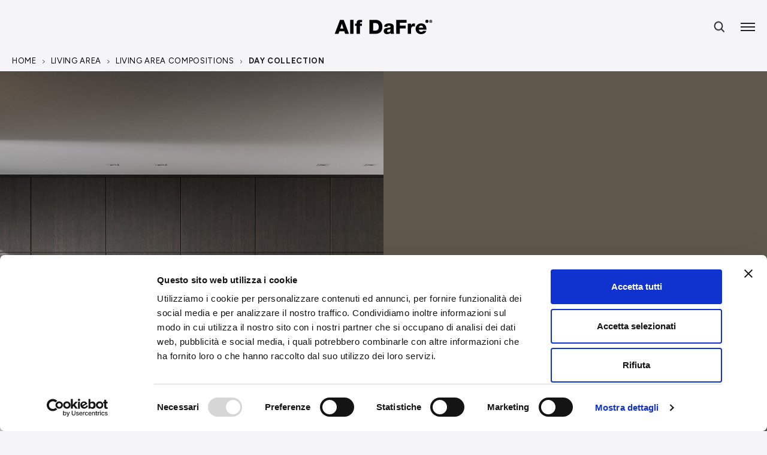

--- FILE ---
content_type: text/html; charset=utf-8
request_url: https://www.alfdafre.it/en/day/systems-for-the-living-area/day-collection
body_size: 49175
content:

<!DOCTYPE html>
<html class="no-js" lang="en" dir="ltr">
<head id="ctl00_Head"><meta charset="UTF-8" /><meta http-equiv="x-ua-compatible" content="ie=edge" /><meta name="viewport" content="width=device-width, initial-scale=1, viewport-fit=cover" /><link rel="preconnect" href="https://fonts.gstatic.com" /><link rel="apple-touch-icon" sizes="180x180" href="/resources/img/favicon/apple-touch-icon.png?v=2" /><link rel="icon" type="image/png" sizes="32x32" href="/resources/img/favicon/favicon-32x32.png?v=2" /><link rel="icon" type="image/png" sizes="16x16" href="/resources/img/favicon/favicon-16x16.png?v=2" /><link rel="manifest" href="/resources/img/favicon/site.webmanifest" /><link rel="mask-icon" href="/resources/img/favicon/safari-pinned-tab.svg?v=2" color="#5bbad5" /><link rel="shortcut icon" href="/resources/img/favicon/favicon.ico?v=2" /><meta name="msapplication-TileColor" content="#da532c" /><meta name="msapplication-config" content="/resources/img/favicon/browserconfig.xml" /><meta name="theme-color" content="#ffffff" /><meta name="format-detection" content="telephone=no" /><meta name="facebook-domain-verification" content="8419tc4l7ftya47b6mqwor6jso579q" /><meta property="og:type" content="website" />
    <meta property="og:site_name" content="ALF UNO S.p.a.">
    <meta name="twitter:card" content="summary" />
    <meta name="twitter:site" content="https://www.alfdafre.it">

    
<style>:root{--blue:#007bff;--indigo:#6610f2;--purple:#6f42c1;--pink:#e83e8c;--red:#dc3545;--orange:#fd7e14;--yellow:#ffc107;--green:#28a745;--teal:#20c997;--cyan:#17a2b8;--white:#fff;--gray:#6c757d;--gray-dark:#343a40;--primary:#000;--secondary:#6c757d;--success:#28a745;--info:#17a2b8;--warning:#ffc107;--danger:#dc3545;--light:#f5f5f7;--dark:#212121;--breakpoint-xs:0;--breakpoint-sm:576px;--breakpoint-md:768px;--breakpoint-lg:992px;--breakpoint-xl:1200px;--breakpoint-xxl:1400px;--breakpoint-xxxl:1920px;--font-family-sans-serif:-apple-system,BlinkMacSystemFont,"Segoe UI",Roboto,"Helvetica Neue",Arial,"Noto Sans",sans-serif,"Apple Color Emoji","Segoe UI Emoji","Segoe UI Symbol","Noto Color Emoji";--font-family-monospace:SFMono-Regular,Menlo,Monaco,Consolas,"Liberation Mono","Courier New",monospace}*,:after,:before{-webkit-box-sizing:border-box;box-sizing:border-box}html{font-family:sans-serif;line-height:1.15;-webkit-text-size-adjust:100%}header,main{display:block}body{margin:0;font-family:-apple-system,BlinkMacSystemFont,Segoe UI,Roboto,Helvetica Neue,Arial,Noto Sans,sans-serif,Apple Color Emoji,Segoe UI Emoji,Segoe UI Symbol,Noto Color Emoji;font-size:1rem;font-weight:400;line-height:1.5;color:#212529;text-align:left;background-color:#fff}ul{margin-bottom:1rem}ul{margin-top:0}ul ul{margin-bottom:0}a{text-decoration:none;background-color:transparent}a{color:#000}svg{vertical-align:middle}svg{overflow:hidden}label{display:inline-block;margin-bottom:.5rem}input{margin:0;font-family:inherit;font-size:inherit;line-height:inherit}input{overflow:visible}::-webkit-file-upload-button{font:inherit;-webkit-appearance:button}.container,.container-fluid,.container-lg,.container-md,.container-sm,.container-xl{width:100%;padding-right:15px;padding-left:15px;margin-right:auto;margin-left:auto}@media (min-width:576px){.container,.container-sm{max-width:540px}}@media (min-width:768px){.container,.container-md,.container-sm{max-width:720px}}@media (min-width:992px){.container,.container-lg,.container-md,.container-sm{max-width:960px}}@media (min-width:1200px){.container,.container-lg,.container-md,.container-sm,.container-xl{max-width:1140px}}.row{display:-webkit-box;display:-ms-flexbox;display:flex;-ms-flex-wrap:wrap;flex-wrap:wrap;margin-right:-15px;margin-left:-15px}.no-gutters{margin-right:0;margin-left:0}.no-gutters>[class*=col-]{padding-right:0;padding-left:0}.col,.col-1,.col-10,.col-11,.col-12,.col-2,.col-3,.col-4,.col-5,.col-6,.col-7,.col-8,.col-9,.col-auto,.col-lg,.col-lg-1,.col-lg-10,.col-lg-11,.col-lg-12,.col-lg-2,.col-lg-3,.col-lg-4,.col-lg-5,.col-lg-6,.col-lg-7,.col-lg-8,.col-lg-9,.col-lg-auto,.col-md,.col-md-1,.col-md-10,.col-md-11,.col-md-12,.col-md-2,.col-md-3,.col-md-4,.col-md-5,.col-md-6,.col-md-7,.col-md-8,.col-md-9,.col-md-auto,.col-sm,.col-sm-1,.col-sm-10,.col-sm-11,.col-sm-12,.col-sm-2,.col-sm-3,.col-sm-4,.col-sm-5,.col-sm-6,.col-sm-7,.col-sm-8,.col-sm-9,.col-sm-auto,.col-xl,.col-xl-1,.col-xl-10,.col-xl-11,.col-xl-12,.col-xl-2,.col-xl-3,.col-xl-4,.col-xl-5,.col-xl-6,.col-xl-7,.col-xl-8,.col-xl-9,.col-xl-auto,.col-xxl,.col-xxl-1,.col-xxl-10,.col-xxl-11,.col-xxl-12,.col-xxl-2,.col-xxl-3,.col-xxl-4,.col-xxl-5,.col-xxl-6,.col-xxl-7,.col-xxl-8,.col-xxl-9,.col-xxl-auto,.col-xxxl,.col-xxxl-1,.col-xxxl-10,.col-xxxl-11,.col-xxxl-12,.col-xxxl-2,.col-xxxl-3,.col-xxxl-4,.col-xxxl-5,.col-xxxl-6,.col-xxxl-7,.col-xxxl-8,.col-xxxl-9,.col-xxxl-auto{position:relative;width:100%;padding-right:15px;padding-left:15px}.col{-ms-flex-preferred-size:0;flex-basis:0;-webkit-box-flex:1;-ms-flex-positive:1;flex-grow:1;max-width:100%}.row-cols-1>*{-webkit-box-flex:0;-ms-flex:0 0 100%;flex:0 0 100%;max-width:100%}.row-cols-2>*{-webkit-box-flex:0;-ms-flex:0 0 50%;flex:0 0 50%;max-width:50%}.row-cols-3>*{-webkit-box-flex:0;-ms-flex:0 0 33.33333%;flex:0 0 33.33333%;max-width:33.33333%}.row-cols-4>*{-webkit-box-flex:0;-ms-flex:0 0 25%;flex:0 0 25%;max-width:25%}.row-cols-5>*{-webkit-box-flex:0;-ms-flex:0 0 20%;flex:0 0 20%;max-width:20%}.row-cols-6>*{-webkit-box-flex:0;-ms-flex:0 0 16.66667%;flex:0 0 16.66667%;max-width:16.66667%}.col-auto{-ms-flex:0 0 auto;flex:0 0 auto;width:auto;max-width:100%}.col-1,.col-auto{-webkit-box-flex:0}.col-1{-ms-flex:0 0 8.33333%;flex:0 0 8.33333%;max-width:8.33333%}.col-2{-ms-flex:0 0 16.66667%;flex:0 0 16.66667%;max-width:16.66667%}.col-2,.col-3{-webkit-box-flex:0}.col-3{-ms-flex:0 0 25%;flex:0 0 25%;max-width:25%}.col-4{-ms-flex:0 0 33.33333%;flex:0 0 33.33333%;max-width:33.33333%}.col-4,.col-5{-webkit-box-flex:0}.col-5{-ms-flex:0 0 41.66667%;flex:0 0 41.66667%;max-width:41.66667%}.col-6{-ms-flex:0 0 50%;flex:0 0 50%;max-width:50%}.col-6,.col-7{-webkit-box-flex:0}.col-7{-ms-flex:0 0 58.33333%;flex:0 0 58.33333%;max-width:58.33333%}.col-8{-ms-flex:0 0 66.66667%;flex:0 0 66.66667%;max-width:66.66667%}.col-8,.col-9{-webkit-box-flex:0}.col-9{-ms-flex:0 0 75%;flex:0 0 75%;max-width:75%}.col-10{-ms-flex:0 0 83.33333%;flex:0 0 83.33333%;max-width:83.33333%}.col-10,.col-11{-webkit-box-flex:0}.col-11{-ms-flex:0 0 91.66667%;flex:0 0 91.66667%;max-width:91.66667%}.col-12{-webkit-box-flex:0;-ms-flex:0 0 100%;flex:0 0 100%;max-width:100%}@media (min-width:576px){.col-sm{-ms-flex-preferred-size:0;flex-basis:0;-webkit-box-flex:1;-ms-flex-positive:1;flex-grow:1;max-width:100%}.row-cols-sm-1>*{-webkit-box-flex:0;-ms-flex:0 0 100%;flex:0 0 100%;max-width:100%}.row-cols-sm-2>*{-webkit-box-flex:0;-ms-flex:0 0 50%;flex:0 0 50%;max-width:50%}.row-cols-sm-3>*{-webkit-box-flex:0;-ms-flex:0 0 33.33333%;flex:0 0 33.33333%;max-width:33.33333%}.row-cols-sm-4>*{-webkit-box-flex:0;-ms-flex:0 0 25%;flex:0 0 25%;max-width:25%}.row-cols-sm-5>*{-webkit-box-flex:0;-ms-flex:0 0 20%;flex:0 0 20%;max-width:20%}.row-cols-sm-6>*{-webkit-box-flex:0;-ms-flex:0 0 16.66667%;flex:0 0 16.66667%;max-width:16.66667%}.col-sm-auto{-webkit-box-flex:0;-ms-flex:0 0 auto;flex:0 0 auto;width:auto;max-width:100%}.col-sm-1{-webkit-box-flex:0;-ms-flex:0 0 8.33333%;flex:0 0 8.33333%;max-width:8.33333%}.col-sm-2{-webkit-box-flex:0;-ms-flex:0 0 16.66667%;flex:0 0 16.66667%;max-width:16.66667%}.col-sm-3{-webkit-box-flex:0;-ms-flex:0 0 25%;flex:0 0 25%;max-width:25%}.col-sm-4{-webkit-box-flex:0;-ms-flex:0 0 33.33333%;flex:0 0 33.33333%;max-width:33.33333%}.col-sm-5{-webkit-box-flex:0;-ms-flex:0 0 41.66667%;flex:0 0 41.66667%;max-width:41.66667%}.col-sm-6{-webkit-box-flex:0;-ms-flex:0 0 50%;flex:0 0 50%;max-width:50%}.col-sm-7{-webkit-box-flex:0;-ms-flex:0 0 58.33333%;flex:0 0 58.33333%;max-width:58.33333%}.col-sm-8{-webkit-box-flex:0;-ms-flex:0 0 66.66667%;flex:0 0 66.66667%;max-width:66.66667%}.col-sm-9{-webkit-box-flex:0;-ms-flex:0 0 75%;flex:0 0 75%;max-width:75%}.col-sm-10{-webkit-box-flex:0;-ms-flex:0 0 83.33333%;flex:0 0 83.33333%;max-width:83.33333%}.col-sm-11{-webkit-box-flex:0;-ms-flex:0 0 91.66667%;flex:0 0 91.66667%;max-width:91.66667%}.col-sm-12{-webkit-box-flex:0;-ms-flex:0 0 100%;flex:0 0 100%;max-width:100%}}@media (min-width:768px){.col-md{-ms-flex-preferred-size:0;flex-basis:0;-webkit-box-flex:1;-ms-flex-positive:1;flex-grow:1;max-width:100%}.row-cols-md-1>*{-webkit-box-flex:0;-ms-flex:0 0 100%;flex:0 0 100%;max-width:100%}.row-cols-md-2>*{-webkit-box-flex:0;-ms-flex:0 0 50%;flex:0 0 50%;max-width:50%}.row-cols-md-3>*{-webkit-box-flex:0;-ms-flex:0 0 33.33333%;flex:0 0 33.33333%;max-width:33.33333%}.row-cols-md-4>*{-webkit-box-flex:0;-ms-flex:0 0 25%;flex:0 0 25%;max-width:25%}.row-cols-md-5>*{-webkit-box-flex:0;-ms-flex:0 0 20%;flex:0 0 20%;max-width:20%}.row-cols-md-6>*{-webkit-box-flex:0;-ms-flex:0 0 16.66667%;flex:0 0 16.66667%;max-width:16.66667%}.col-md-auto{-webkit-box-flex:0;-ms-flex:0 0 auto;flex:0 0 auto;width:auto;max-width:100%}.col-md-1{-webkit-box-flex:0;-ms-flex:0 0 8.33333%;flex:0 0 8.33333%;max-width:8.33333%}.col-md-2{-webkit-box-flex:0;-ms-flex:0 0 16.66667%;flex:0 0 16.66667%;max-width:16.66667%}.col-md-3{-webkit-box-flex:0;-ms-flex:0 0 25%;flex:0 0 25%;max-width:25%}.col-md-4{-webkit-box-flex:0;-ms-flex:0 0 33.33333%;flex:0 0 33.33333%;max-width:33.33333%}.col-md-5{-webkit-box-flex:0;-ms-flex:0 0 41.66667%;flex:0 0 41.66667%;max-width:41.66667%}.col-md-6{-webkit-box-flex:0;-ms-flex:0 0 50%;flex:0 0 50%;max-width:50%}.col-md-7{-webkit-box-flex:0;-ms-flex:0 0 58.33333%;flex:0 0 58.33333%;max-width:58.33333%}.col-md-8{-webkit-box-flex:0;-ms-flex:0 0 66.66667%;flex:0 0 66.66667%;max-width:66.66667%}.col-md-9{-webkit-box-flex:0;-ms-flex:0 0 75%;flex:0 0 75%;max-width:75%}.col-md-10{-webkit-box-flex:0;-ms-flex:0 0 83.33333%;flex:0 0 83.33333%;max-width:83.33333%}.col-md-11{-webkit-box-flex:0;-ms-flex:0 0 91.66667%;flex:0 0 91.66667%;max-width:91.66667%}.col-md-12{-webkit-box-flex:0;-ms-flex:0 0 100%;flex:0 0 100%;max-width:100%}}@media (min-width:992px){.col-lg{-ms-flex-preferred-size:0;flex-basis:0;-webkit-box-flex:1;-ms-flex-positive:1;flex-grow:1;max-width:100%}.row-cols-lg-1>*{-webkit-box-flex:0;-ms-flex:0 0 100%;flex:0 0 100%;max-width:100%}.row-cols-lg-2>*{-webkit-box-flex:0;-ms-flex:0 0 50%;flex:0 0 50%;max-width:50%}.row-cols-lg-3>*{-webkit-box-flex:0;-ms-flex:0 0 33.33333%;flex:0 0 33.33333%;max-width:33.33333%}.row-cols-lg-4>*{-webkit-box-flex:0;-ms-flex:0 0 25%;flex:0 0 25%;max-width:25%}.row-cols-lg-5>*{-webkit-box-flex:0;-ms-flex:0 0 20%;flex:0 0 20%;max-width:20%}.row-cols-lg-6>*{-webkit-box-flex:0;-ms-flex:0 0 16.66667%;flex:0 0 16.66667%;max-width:16.66667%}.col-lg-auto{-webkit-box-flex:0;-ms-flex:0 0 auto;flex:0 0 auto;width:auto;max-width:100%}.col-lg-1{-webkit-box-flex:0;-ms-flex:0 0 8.33333%;flex:0 0 8.33333%;max-width:8.33333%}.col-lg-2{-webkit-box-flex:0;-ms-flex:0 0 16.66667%;flex:0 0 16.66667%;max-width:16.66667%}.col-lg-3{-webkit-box-flex:0;-ms-flex:0 0 25%;flex:0 0 25%;max-width:25%}.col-lg-4{-webkit-box-flex:0;-ms-flex:0 0 33.33333%;flex:0 0 33.33333%;max-width:33.33333%}.col-lg-5{-webkit-box-flex:0;-ms-flex:0 0 41.66667%;flex:0 0 41.66667%;max-width:41.66667%}.col-lg-6{-webkit-box-flex:0;-ms-flex:0 0 50%;flex:0 0 50%;max-width:50%}.col-lg-7{-webkit-box-flex:0;-ms-flex:0 0 58.33333%;flex:0 0 58.33333%;max-width:58.33333%}.col-lg-8{-webkit-box-flex:0;-ms-flex:0 0 66.66667%;flex:0 0 66.66667%;max-width:66.66667%}.col-lg-9{-webkit-box-flex:0;-ms-flex:0 0 75%;flex:0 0 75%;max-width:75%}.col-lg-10{-webkit-box-flex:0;-ms-flex:0 0 83.33333%;flex:0 0 83.33333%;max-width:83.33333%}.col-lg-11{-webkit-box-flex:0;-ms-flex:0 0 91.66667%;flex:0 0 91.66667%;max-width:91.66667%}.col-lg-12{-webkit-box-flex:0;-ms-flex:0 0 100%;flex:0 0 100%;max-width:100%}}@media (min-width:1200px){.col-xl{-ms-flex-preferred-size:0;flex-basis:0;-webkit-box-flex:1;-ms-flex-positive:1;flex-grow:1;max-width:100%}.row-cols-xl-1>*{-webkit-box-flex:0;-ms-flex:0 0 100%;flex:0 0 100%;max-width:100%}.row-cols-xl-2>*{-webkit-box-flex:0;-ms-flex:0 0 50%;flex:0 0 50%;max-width:50%}.row-cols-xl-3>*{-webkit-box-flex:0;-ms-flex:0 0 33.33333%;flex:0 0 33.33333%;max-width:33.33333%}.row-cols-xl-4>*{-webkit-box-flex:0;-ms-flex:0 0 25%;flex:0 0 25%;max-width:25%}.row-cols-xl-5>*{-webkit-box-flex:0;-ms-flex:0 0 20%;flex:0 0 20%;max-width:20%}.row-cols-xl-6>*{-webkit-box-flex:0;-ms-flex:0 0 16.66667%;flex:0 0 16.66667%;max-width:16.66667%}.col-xl-auto{-webkit-box-flex:0;-ms-flex:0 0 auto;flex:0 0 auto;width:auto;max-width:100%}.col-xl-1{-webkit-box-flex:0;-ms-flex:0 0 8.33333%;flex:0 0 8.33333%;max-width:8.33333%}.col-xl-2{-webkit-box-flex:0;-ms-flex:0 0 16.66667%;flex:0 0 16.66667%;max-width:16.66667%}.col-xl-3{-webkit-box-flex:0;-ms-flex:0 0 25%;flex:0 0 25%;max-width:25%}.col-xl-4{-webkit-box-flex:0;-ms-flex:0 0 33.33333%;flex:0 0 33.33333%;max-width:33.33333%}.col-xl-5{-webkit-box-flex:0;-ms-flex:0 0 41.66667%;flex:0 0 41.66667%;max-width:41.66667%}.col-xl-6{-webkit-box-flex:0;-ms-flex:0 0 50%;flex:0 0 50%;max-width:50%}.col-xl-7{-webkit-box-flex:0;-ms-flex:0 0 58.33333%;flex:0 0 58.33333%;max-width:58.33333%}.col-xl-8{-webkit-box-flex:0;-ms-flex:0 0 66.66667%;flex:0 0 66.66667%;max-width:66.66667%}.col-xl-9{-webkit-box-flex:0;-ms-flex:0 0 75%;flex:0 0 75%;max-width:75%}.col-xl-10{-webkit-box-flex:0;-ms-flex:0 0 83.33333%;flex:0 0 83.33333%;max-width:83.33333%}.col-xl-11{-webkit-box-flex:0;-ms-flex:0 0 91.66667%;flex:0 0 91.66667%;max-width:91.66667%}.col-xl-12{-webkit-box-flex:0;-ms-flex:0 0 100%;flex:0 0 100%;max-width:100%}}@media (min-width:1400px){.col-xxl{-ms-flex-preferred-size:0;flex-basis:0;-webkit-box-flex:1;-ms-flex-positive:1;flex-grow:1;max-width:100%}.row-cols-xxl-1>*{-webkit-box-flex:0;-ms-flex:0 0 100%;flex:0 0 100%;max-width:100%}.row-cols-xxl-2>*{-webkit-box-flex:0;-ms-flex:0 0 50%;flex:0 0 50%;max-width:50%}.row-cols-xxl-3>*{-webkit-box-flex:0;-ms-flex:0 0 33.33333%;flex:0 0 33.33333%;max-width:33.33333%}.row-cols-xxl-4>*{-webkit-box-flex:0;-ms-flex:0 0 25%;flex:0 0 25%;max-width:25%}.row-cols-xxl-5>*{-webkit-box-flex:0;-ms-flex:0 0 20%;flex:0 0 20%;max-width:20%}.row-cols-xxl-6>*{-webkit-box-flex:0;-ms-flex:0 0 16.66667%;flex:0 0 16.66667%;max-width:16.66667%}.col-xxl-auto{-webkit-box-flex:0;-ms-flex:0 0 auto;flex:0 0 auto;width:auto;max-width:100%}.col-xxl-1{-webkit-box-flex:0;-ms-flex:0 0 8.33333%;flex:0 0 8.33333%;max-width:8.33333%}.col-xxl-2{-webkit-box-flex:0;-ms-flex:0 0 16.66667%;flex:0 0 16.66667%;max-width:16.66667%}.col-xxl-3{-webkit-box-flex:0;-ms-flex:0 0 25%;flex:0 0 25%;max-width:25%}.col-xxl-4{-webkit-box-flex:0;-ms-flex:0 0 33.33333%;flex:0 0 33.33333%;max-width:33.33333%}.col-xxl-5{-webkit-box-flex:0;-ms-flex:0 0 41.66667%;flex:0 0 41.66667%;max-width:41.66667%}.col-xxl-6{-webkit-box-flex:0;-ms-flex:0 0 50%;flex:0 0 50%;max-width:50%}.col-xxl-7{-webkit-box-flex:0;-ms-flex:0 0 58.33333%;flex:0 0 58.33333%;max-width:58.33333%}.col-xxl-8{-webkit-box-flex:0;-ms-flex:0 0 66.66667%;flex:0 0 66.66667%;max-width:66.66667%}.col-xxl-9{-webkit-box-flex:0;-ms-flex:0 0 75%;flex:0 0 75%;max-width:75%}.col-xxl-10{-webkit-box-flex:0;-ms-flex:0 0 83.33333%;flex:0 0 83.33333%;max-width:83.33333%}.col-xxl-11{-webkit-box-flex:0;-ms-flex:0 0 91.66667%;flex:0 0 91.66667%;max-width:91.66667%}.col-xxl-12{-webkit-box-flex:0;-ms-flex:0 0 100%;flex:0 0 100%;max-width:100%}.order-xxl-0{-webkit-box-ordinal-group:1;-ms-flex-order:0;order:0}.order-xxl-1{-webkit-box-ordinal-group:2;-ms-flex-order:1;order:1}.order-xxl-2{-webkit-box-ordinal-group:3;-ms-flex-order:2;order:2}}@media (min-width:1920px){.col-xxxl{-ms-flex-preferred-size:0;flex-basis:0;-webkit-box-flex:1;-ms-flex-positive:1;flex-grow:1;max-width:100%}.row-cols-xxxl-1>*{-webkit-box-flex:0;-ms-flex:0 0 100%;flex:0 0 100%;max-width:100%}.row-cols-xxxl-2>*{-webkit-box-flex:0;-ms-flex:0 0 50%;flex:0 0 50%;max-width:50%}.row-cols-xxxl-3>*{-webkit-box-flex:0;-ms-flex:0 0 33.33333%;flex:0 0 33.33333%;max-width:33.33333%}.row-cols-xxxl-4>*{-webkit-box-flex:0;-ms-flex:0 0 25%;flex:0 0 25%;max-width:25%}.row-cols-xxxl-5>*{-webkit-box-flex:0;-ms-flex:0 0 20%;flex:0 0 20%;max-width:20%}.row-cols-xxxl-6>*{-webkit-box-flex:0;-ms-flex:0 0 16.66667%;flex:0 0 16.66667%;max-width:16.66667%}.col-xxxl-auto{-webkit-box-flex:0;-ms-flex:0 0 auto;flex:0 0 auto;width:auto;max-width:100%}.col-xxxl-1{-webkit-box-flex:0;-ms-flex:0 0 8.33333%;flex:0 0 8.33333%;max-width:8.33333%}.col-xxxl-2{-webkit-box-flex:0;-ms-flex:0 0 16.66667%;flex:0 0 16.66667%;max-width:16.66667%}.col-xxxl-3{-webkit-box-flex:0;-ms-flex:0 0 25%;flex:0 0 25%;max-width:25%}.col-xxxl-4{-webkit-box-flex:0;-ms-flex:0 0 33.33333%;flex:0 0 33.33333%;max-width:33.33333%}.col-xxxl-5{-webkit-box-flex:0;-ms-flex:0 0 41.66667%;flex:0 0 41.66667%;max-width:41.66667%}.col-xxxl-6{-webkit-box-flex:0;-ms-flex:0 0 50%;flex:0 0 50%;max-width:50%}.col-xxxl-7{-webkit-box-flex:0;-ms-flex:0 0 58.33333%;flex:0 0 58.33333%;max-width:58.33333%}.col-xxxl-8{-webkit-box-flex:0;-ms-flex:0 0 66.66667%;flex:0 0 66.66667%;max-width:66.66667%}.col-xxxl-9{-webkit-box-flex:0;-ms-flex:0 0 75%;flex:0 0 75%;max-width:75%}.col-xxxl-10{-webkit-box-flex:0;-ms-flex:0 0 83.33333%;flex:0 0 83.33333%;max-width:83.33333%}.col-xxxl-11{-webkit-box-flex:0;-ms-flex:0 0 91.66667%;flex:0 0 91.66667%;max-width:91.66667%}.col-xxxl-12{-webkit-box-flex:0;-ms-flex:0 0 100%;flex:0 0 100%;max-width:100%}}.form-control{display:block;width:100%;height:calc(1.5em + .75rem + 2px);padding:.375rem .75rem;font-size:1rem;font-weight:400;color:#495057;background-color:#fff;background-clip:padding-box;border:1px solid #ced4da;border-radius:.25rem}.form-control::-ms-expand{background-color:transparent;border:0}.form-control:-moz-focusring{color:transparent;text-shadow:0 0 0 #495057}.form-control::-webkit-input-placeholder{color:#6c757d;opacity:1}.form-control::-moz-placeholder{color:#6c757d;opacity:1}.form-control:-ms-input-placeholder{color:#6c757d;opacity:1}.form-control::-ms-input-placeholder{color:#6c757d;opacity:1}.col-form-label{padding-top:calc(.375rem + 1px);padding-bottom:calc(.375rem + 1px);margin-bottom:0;font-size:inherit;line-height:1.5}.col-form-label-lg{padding-top:calc(.5rem + 1px);padding-bottom:calc(.5rem + 1px);font-size:1.25rem;line-height:1.5}.col-form-label-sm{padding-top:calc(.25rem + 1px);padding-bottom:calc(.25rem + 1px);font-size:.875rem;line-height:1.5}.form-group{margin-bottom:1rem}.collapse:not(.show){display:none}.collapsing{position:relative;height:0;overflow:hidden}.nav{display:-webkit-box;display:-ms-flexbox;display:flex;-ms-flex-wrap:wrap;flex-wrap:wrap;padding-left:0;margin-bottom:0;list-style:none}.align-items-center{-webkit-box-align:center!important;-ms-flex-align:center!important;align-items:center!important}.text-monospace{font-family:SFMono-Regular,Menlo,Monaco,Consolas,Liberation Mono,Courier New,monospace!important}.text-justify{text-align:justify!important}.text-wrap{white-space:normal!important}.text-nowrap{white-space:nowrap!important}.text-truncate{overflow:hidden;text-overflow:ellipsis;white-space:nowrap}.text-left{text-align:left!important}.text-right{text-align:right!important}.text-center{text-align:center!important}@media (min-width:576px){.text-sm-left{text-align:left!important}.text-sm-right{text-align:right!important}.text-sm-center{text-align:center!important}}@media (min-width:768px){.text-md-left{text-align:left!important}.text-md-right{text-align:right!important}.text-md-center{text-align:center!important}}@media (min-width:992px){.text-lg-left{text-align:left!important}.text-lg-right{text-align:right!important}.text-lg-center{text-align:center!important}}@media (min-width:1200px){.text-xl-left{text-align:left!important}.text-xl-right{text-align:right!important}.text-xl-center{text-align:center!important}}@media (min-width:1400px){.text-xxl-left{text-align:left!important}.text-xxl-right{text-align:right!important}.text-xxl-center{text-align:center!important}}@media (min-width:1920px){.text-xxxl-left{text-align:left!important}.text-xxxl-right{text-align:right!important}.text-xxxl-center{text-align:center!important}}.text-lowercase{text-transform:lowercase!important}.text-uppercase{text-transform:uppercase!important}.text-capitalize{text-transform:capitalize!important}.text-primary{color:#000!important}.text-secondary{color:#6c757d!important}.text-success{color:#28a745!important}.text-info{color:#17a2b8!important}.text-warning{color:#ffc107!important}.text-danger{color:#dc3545!important}.text-light{color:#f5f5f7!important}.text-dark{color:#212121!important}.text-body{color:#212529!important}.text-muted{color:#6c757d!important}.text-black-50{color:rgba(0,0,0,.5)!important}.text-white-50{color:hsla(0,0%,100%,.5)!important}.text-hide{font:0/0 a;color:transparent;text-shadow:none;background-color:transparent;border:0}.text-decoration-none{text-decoration:none!important}.text-break{word-break:break-word!important;overflow-wrap:break-word!important}.text-reset{color:inherit!important}:root{--swiper-theme-color:#007aff}:root{--swiper-navigation-size:44px}.icon{display:inline-block}.icon{line-height:0}body{font-family:Figtree,sans-serif;line-height:1.4;font-weight:500;background-color:#f5f5f7;color:#212121;height:100%}:root{--app-height:100vh}html{font-size:16px}@media (min-width:576px){html{font-size:14px}}@media (min-width:768px){html{font-size:15px}}@media (min-width:992px){html{font-size:15px}}@media (min-width:1200px){html{font-size:16px}}@media (min-width:1400px){html{font-size:16px}}.container{max-width:94.625rem;padding-right:.9375rem;padding-left:.9375rem}@media (min-width:768px){.container{padding-right:1.3125rem}}@media (min-width:1200px){.container{padding-right:1.875rem}}@media (min-width:768px){.container{padding-left:1.3125rem}}@media (min-width:1200px){.container{padding-left:1.875rem}}@media (max-width:991.98px){.container{padding-right:1.25rem;padding-left:1.25rem}}.container-fluid,.container-lg,.container-md,.container-sm,.container-xl{padding-right:.9375rem;padding-left:.9375rem}@media (min-width:768px){.container-fluid,.container-lg,.container-md,.container-sm,.container-xl{padding-right:1.3125rem}}@media (min-width:1200px){.container-fluid,.container-lg,.container-md,.container-sm,.container-xl{padding-right:1.875rem}}@media (min-width:768px){.container-fluid,.container-lg,.container-md,.container-sm,.container-xl{padding-left:1.3125rem}}@media (min-width:1200px){.container-fluid,.container-lg,.container-md,.container-sm,.container-xl{padding-left:1.875rem}}@media (max-width:991.98px){.container-fluid,.container-lg,.container-md,.container-sm,.container-xl{padding-right:1.25rem;padding-left:1.25rem}}.container--md{padding-right:4.6875rem;padding-left:4.6875rem}@media (min-width:768px){.container--md{padding-right:6.5625rem}}@media (min-width:1200px){.container--md{padding-right:9.375rem}}@media (min-width:768px){.container--md{padding-left:6.5625rem}}@media (min-width:1200px){.container--md{padding-left:9.375rem}}@media (max-width:991.98px){.container--md{padding-right:2.5rem;padding-left:2.5rem}}.container--md-left{padding-right:1.875rem;padding-left:4.6875rem}@media (min-width:768px){.container--md-left{padding-right:2.625rem}}@media (min-width:1200px){.container--md-left{padding-right:3.75rem}}@media (min-width:768px){.container--md-left{padding-left:6.5625rem}}@media (min-width:1200px){.container--md-left{padding-left:9.375rem}}@media (max-width:991.98px){.container--md-left{padding-right:2.5rem;padding-left:2.5rem}}@media (min-width:768px){.container--md-left{margin-left:auto}}.container--md-right{padding-left:1.875rem;padding-right:4.6875rem}@media (min-width:768px){.container--md-right{padding-left:2.625rem}}@media (min-width:1200px){.container--md-right{padding-left:3.75rem}}@media (min-width:768px){.container--md-right{padding-right:6.5625rem}}@media (min-width:1200px){.container--md-right{padding-right:9.375rem}}@media (max-width:991.98px){.container--md-right{padding-right:2.5rem;padding-left:2.5rem}}@media (min-width:768px){.container--md-right{margin-right:auto}}@media (min-width:768px){.row--140{margin-left:-4.375rem;margin-right:-4.375rem}.row--140>.col-12,.row--140>.col-6,.row--140>.col-64{padding-left:4.375rem;padding-right:4.375rem}}@media (min-width:768px){.row--80{margin-left:-2.5rem;margin-right:-2.5rem}.row--80>.col-12,.row--80>.col-4,.row--80>.col-6{padding-left:2.5rem;padding-right:2.5rem}}@media (min-width:768px){.row--70{margin-left:-2.1875rem;margin-right:-2.1875rem}.row--70>.col-12,.row--70>.col-6{padding-left:2.1875rem;padding-right:2.1875rem}}@media (min-width:768px){.row--60{margin-left:-1.875rem;margin-right:-1.875rem}.row--60>.col-12{padding-left:1.875rem;padding-right:1.875rem}}@media (min-width:768px){.row--40{margin-left:-1.25rem;margin-right:-1.25rem}.row--40>.col-12{padding-left:1.25rem;padding-right:1.25rem}}@media (min-width:768px){.row--20{margin-left:-.625rem;margin-right:-.625rem}.row--20>.col-12{padding-left:.625rem;padding-right:.625rem}}@media (min-width:768px){.row--16{margin-left:-.5rem;margin-right:-.5rem}.row--16>.col-12,.row--16>.col-4,.row--16>.col-6{padding-left:.5rem;padding-right:.5rem}}@media (min-width:1200px){.row .col-finitura{width:11.11%;-webkit-box-flex:0;-ms-flex:0 0 11.11%;flex:0 0 11.11%;max-width:11.11%}}@media (min-width:992px){.row--10cols .col-lg-2{width:20%;-webkit-box-flex:0;-ms-flex:0 0 20%;flex:0 0 20%;max-width:20%}.row--10cols .col-lg-6{width:60%;-webkit-box-flex:0;-ms-flex:0 0 60%;flex:0 0 60%;max-width:60%}}svg[width]{width:100%;height:auto}.cursor{display:none}.text-black{color:#000!important}.text-white{color:#fff!important}.title-small{font-size:.9375rem;font-weight:300;letter-spacing:.05em}.title,.title-small{overflow-wrap:break-word;line-height:1.2;margin:0}.title{font-size:1.25rem;font-weight:500;letter-spacing:.1em}@media (min-width:768px){.title{font-size:1.875rem}}.title.is-small{font-size:1.125rem}@media (min-width:768px){.title.is-small{font-size:1.25rem}}.title.is-big{font-size:1.625rem}@media (min-width:768px){.title.is-big{font-size:2.5rem}}.title-big{overflow-wrap:break-word;font-weight:500;line-height:1;letter-spacing:.1em;text-transform:uppercase;margin:0;font-size:1.875rem}@media (min-width:768px){.title-big{font-size:2.5rem}}@media (min-width:1200px){.title-big{font-size:3.125rem}}.title-big2{overflow-wrap:break-word;font-weight:500;line-height:1;letter-spacing:.1em;text-transform:uppercase;margin:0;font-size:1.25rem}@media (min-width:768px){.title-big2{font-size:1.5rem}}@media (min-width:1200px){.title-big2{font-size:1.875rem}}.title-carousel{overflow-wrap:break-word;font-weight:500;line-height:1.3;font-size:1.5rem}@media (min-width:768px){.title-carousel{font-size:1.875rem}}@media (min-width:1400px){.title-carousel{font-size:2.5rem}}.title-huge{overflow-wrap:break-word;font-weight:500;line-height:1.1;letter-spacing:.01em;text-transform:uppercase;margin:0;font-size:2.5rem}@media (min-width:768px){.title-huge{font-size:3.125rem}}@media (min-width:1200px){.title-huge{font-size:4rem}}.title-huge.is-clamp{margin-bottom:.625rem}@media (min-width:768px){.title-huge.is-clamp{font-size:clamp(1.7rem,5.8vw,4rem)}}.title-huge.is-small{font-size:1.25rem}@media (min-width:768px){.title-huge.is-small{font-size:1.875rem}}@media (min-width:1200px){.title-huge.is-small{font-size:3rem}}.title-huge.is-smaller{font-size:1rem}@media (min-width:768px){.title-huge.is-smaller{font-size:1.375rem}}@media (min-width:1200px){.title-huge.is-smaller{font-size:1.875rem}}.text{font-size:.9375rem;line-height:1.4;font-weight:400;letter-spacing:.03em}.text b,.text strong{font-weight:600}.text a{color:inherit;text-decoration:underline}.text.is-small{font-size:.8125rem}.text.is-big{font-size:1rem}@media (min-width:992px){.text{font-size:1rem}.text.is-small{font-size:.875rem}.text.is-big{font-size:1.125rem}}.text h1{font-size:1.6em}.text h1,.text h2{line-height:1.2;font-weight:700;margin:1em 0}.text h2{font-size:1.4em}.text h3{font-size:1.2em}.text h3,.text h4{line-height:1.2;font-weight:700;margin:1em 0}.text h4{font-size:1em}.text.is-light{font-weight:300}.site{position:relative;overflow:hidden;width:100%;text-transform:uppercase}.site__loader{position:fixed;top:0;left:0;right:0;bottom:0;width:100%;height:100%;z-index:99999;overflow:hidden}.site__loader .loader{position:absolute;top:0;left:0;width:100%;height:100%;background:#fff}.site__wrap{padding-top:5.25rem}.add-offset-header{margin-top:-5.25rem}@media (min-width:768px){.add-offset-header-desktop{margin-top:-5.25rem}}.headline{padding:.625rem 0}.headline .container-fluid,.headline .container-lg,.headline .container-md,.headline .container-sm,.headline .container-xl{padding:0 1.25rem}.header{position:fixed;top:0;left:0;width:100%;background:#f5f5f7;padding-top:.5rem;z-index:100}.header .container-fluid{padding:0 1.25rem}@media (max-width:767.98px){.header{padding-top:0}}.header__loghi{display:-webkit-box;display:-ms-flexbox;display:flex;width:100%;-webkit-box-pack:center;-ms-flex-pack:center;justify-content:center;-ms-flex-wrap:nowrap;flex-wrap:nowrap;padding:1.5625rem 0}.header__loghi a{display:block;position:relative}.header__loghi a:after{content:"";position:absolute;top:0;left:100%;width:1px;height:1.5625rem;background:#707070}.header__loghi a:last-child:after{display:none}@media (max-width:767.98px){.header__loghi{padding:1.75rem 0 1.875rem}}.header__loghi .logo{padding:0 .625rem;height:auto;-webkit-box-sizing:content-box;box-sizing:content-box;opacity:.2}.header__loghi .logo.active{opacity:1}.header__loghi .logo--alfdafre{width:auto;height:1.5rem}.header__loghi .logo--alfdafre svg{width:auto;height:100%}@media (min-width:768px){.header .nav--header.is-left{margin-left:-1.25rem}.header .nav--header.is-right{padding-right:5rem;-webkit-box-pack:end;-ms-flex-pack:end;justify-content:flex-end}}.header__mm{visibility:hidden;position:fixed;top:0;left:0;width:100%;border-bottom:1px solid #e0e0e0;padding:10rem 0 3.125rem;z-index:-10;opacity:0}@media (max-width:767.98px){.header__mm{padding:7.5rem 0 3.125rem}}.header__mm:after{content:"";position:absolute;top:0;left:0;width:100%;height:100%;background:#f5f5f7;z-index:-1}.header__mm .container-fluid{max-width:75rem;margin:0 auto;line-height:1}.search{display:-webkit-box;display:-ms-flexbox;display:flex;-webkit-box-align:center;-ms-flex-align:center;align-items:center;border:solid #ccc;border-width:0 0 1px}.search label{font-size:.9375rem;font-weight:700;letter-spacing:.05em;margin:0 0 1.25rem}@media (min-width:768px){.search label{margin:0 1.25rem 0 0}}.search .form-control{-webkit-box-flex:1;-ms-flex-positive:1;flex-grow:1;border:0;padding:.3125rem 0;height:2.0625rem;line-height:100%}.header__toggle{position:fixed;top:2.75rem;right:1.25rem;-webkit-transform:translateY(-50%);transform:translateY(-50%);width:24px;height:24px;z-index:100}.header__toggle:after{content:"";position:absolute;top:50%;left:50%;width:1rem;height:1rem;border-radius:50%;background:#fff;-webkit-transform:translate(-50%,-50%) scale(2.5);transform:translate(-50%,-50%) scale(2.5);opacity:0}@media (max-width:767.98px){.header__toggle{top:2.5rem;right:1.25rem}}.header__toggle>span,.header__toggle>span:after,.header__toggle>span:before{display:block;position:absolute;width:100%;height:2px;background-color:#212121}.header__toggle>span{top:50%}.header__toggle>span:before{content:"";top:-6px}.header__toggle>span:after{content:"";top:6px}.header__search-toggle{position:fixed;font-size:1.875rem;padding:.625rem;top:2.8125rem;right:3.75rem;-webkit-transform:translateY(-50%);transform:translateY(-50%)}@media (max-width:767.98px){.header__search-toggle{top:2.625rem;right:3.75rem}}.nav--header{line-height:1.2;font-size:inherit;-webkit-box-align:center;-ms-flex-align:center;align-items:center}.nav--header li{margin:0;font-size:inherit}.nav--header>li>.nav__i{font-size:.9375rem;font-weight:700;padding:.9375rem;letter-spacing:.05em;display:inline-block}.nav--header>li>.nav__i[data-target=language]{padding:.625rem}@media (min-width:1880px){.nav--header>li>.nav__i[data-target=language]{padding-left:1.25rem}}@media (min-width:1400px){.nav--header>li>.nav__i{padding:.9375rem .625rem}}@media (min-width:768px){.nav--header>li>.nav__i{font-size:.75rem;white-space:nowrap}}@media (min-width:1590px){.nav--header>li>.nav__i{font-size:.9375rem;padding:.9375rem}}@media (min-width:1880px){.nav--header>li>.nav__i{padding:1.25rem}}@media (min-width:768px){.nav--header{-ms-flex-wrap:nowrap;flex-wrap:nowrap}}.nav--mm{-ms-flex-wrap:wrap;flex-wrap:wrap}.nav--mm .nav__i{font-size:.9375rem;font-weight:600;padding:.3125rem 0;letter-spacing:.05em;display:inline-block}@media (min-width:768px){.nav--mm .nav__i{font-size:.75rem}}@media (min-width:1590px){.nav--mm .nav__i{font-size:.9375rem}}.nav--mm li{display:-webkit-box;display:-ms-flexbox;display:flex;-webkit-box-align:center;-ms-flex-align:center;align-items:center}@media (max-width:1399.98px){.nav--header,.nav--mm{display:none}}@media (min-width:768px){.nav--mm{overflow:hidden}.nav--mm li{-ms-flex-preferred-size:20%;flex-basis:20%}.nav--mm .nav__i{padding:.625rem 0}}.nav--mm-2{-webkit-box-orient:vertical;-webkit-box-direction:normal;-ms-flex-direction:column;flex-direction:column}.nav--mm-2 .nav__i{font-size:.9375rem;font-weight:600;padding:.3125rem 0;letter-spacing:.05em;display:inline-block}@media (min-width:768px){.nav--mm-2 .nav__i{font-size:.75rem}}@media (min-width:1590px){.nav--mm-2 .nav__i{font-size:.9375rem}}@media (min-width:768px){.nav--mm-2 .nav__i{padding:.625rem 0}}.nav--mm-3{-webkit-box-orient:vertical;-webkit-box-direction:normal;-ms-flex-direction:column;flex-direction:column}.nav--mm-3 .nav__i{font-size:.875rem;font-weight:300;padding:.3125rem 0;letter-spacing:.05em;display:inline-block}@media (min-width:768px){.nav--mm-3 .nav__i{font-size:.6875rem}}@media (min-width:1590px){.nav--mm-3 .nav__i{font-size:.875rem}}@media (min-width:768px){.nav--mm-3 .nav__i{padding:.625rem 0}}.header__mm[data-target=giorno] .container-fluid{max-width:45.625rem}@media (min-width:768px){.header__mm[data-target=giorno] .nav--mm li{-ms-flex-preferred-size:50%;flex-basis:50%;margin-bottom:1.0625rem}}@media (min-width:768px){.header__mm[data-target=language] .nav--mm li{-ms-flex-preferred-size:20%;flex-basis:20%}}.header__mm[data-target=notte] .container-fluid{max-width:67.5rem}.header__mm[data-target=notte] .nav--mm{-webkit-box-orient:vertical;-webkit-box-direction:normal;-ms-flex-direction:column;flex-direction:column}@media (min-width:768px){.header__mm[data-target=notte] .nav--mm li{margin-bottom:1.0625rem}}.header__mm[data-target=search] .container-fluid{max-width:45.625rem}.header__search-toggle{font-size:1.4em;line-height:1}.form-control{background-color:transparent;border:solid #707070;border-width:1px 0 0;border-radius:0;font-weight:700;height:calc(1.5em + 2rem + 1px);padding:1rem 0;line-height:1.5}.form-control::-webkit-input-placeholder{font-weight:400}.form-control::-moz-placeholder{font-weight:400}.form-control:-ms-input-placeholder{font-weight:400}.form-control::-ms-input-placeholder{font-weight:400}@media (max-width:767.98px){.form-control{font-size:.875rem}}.form-group,.form-group label{margin-bottom:0}.hero{position:relative;color:#fff;text-align:left;overflow:hidden;height:calc(var(--app-height) - 7.5rem)}.hero.hero--home{height:var(--app-height);margin-top:-5.25rem}.hero a:not(.btn){color:inherit}.hero.add-overlay:after,.hero__i.add-overlay:after{content:"";display:block;position:absolute;bottom:0;left:0;width:100%;height:60%;z-index:1;background-image:-webkit-gradient(linear,left top,left bottom,from(transparent),to(rgba(0,0,0,.8)));background-image:linear-gradient(180deg,transparent,rgba(0,0,0,.8))}.hero__lg{display:none}.hero__i{position:relative;overflow:hidden;width:100%;height:auto;line-height:1;min-width:100%;-ms-flex-preferred-size:100%;flex-basis:100%;height:calc(var(--app-height) - 7.5rem)}.hero--home .hero__i,.hero--home .visual__i{height:var(--app-height)}.hero__swiper{position:absolute;top:0;left:0;width:100%;height:100%;z-index:1}.hero img{height:100%}.hero img,.hero__bg{position:absolute;top:0;left:0;width:100%;-o-object-fit:cover;object-fit:cover}.hero__bg{height:100%!important;z-index:1}.hero__wrapper{display:-webkit-box;display:-ms-flexbox;display:flex;-ms-flex-wrap:nowrap;flex-wrap:nowrap;height:calc(var(--app-height) - 7.5rem)}.hero--home .hero__wrapper,.hero--home .visual__wrapper{height:var(--app-height)}.hero__ov{position:absolute;bottom:0;left:0;z-index:10;width:100vw;padding:3.75rem 2.5rem;-webkit-box-sizing:border-box;box-sizing:border-box}.hero__ov.is-small{width:80%;max-width:64rem}@media (min-width:768px){.hero__ov{padding:3.75rem 5rem;width:80vw}}.hero .didascalia{text-align:right;position:absolute;bottom:0;right:0;z-index:10;width:100vw;padding:1.25rem;-webkit-box-sizing:border-box;box-sizing:border-box}@media (min-width:768px){.hero .didascalia{padding:1.25rem}}.hero .text{max-width:30rem;font-size:.75rem;font-weight:400;line-height:1.2;text-transform:uppercase;margin:0;text-shadow:0 0 1px #000}@media (max-width:767.98px){.hero .text{font-size:.75rem}}.hero .title{overflow-wrap:break-word;line-height:1;font-size:2.1875rem;max-width:53.125rem}@media (min-width:768px){.hero .title{font-size:3.4375rem}}@media (min-width:1200px){.hero .title{font-size:6rem}}.hero .subtitle{line-height:1.1;font-size:1.25rem}@media (min-width:768px){.hero .subtitle{font-size:1.625rem}}@media (min-width:1200px){.hero .subtitle{font-size:2.375rem}}.hero .author{font-size:.9375rem;font-weight:500;line-height:1.2;letter-spacing:.02em;margin:0}@media (max-width:767.98px){.hero .author{font-size:.75rem}}.hero__controls .swiper-button{position:absolute;top:50%;-webkit-transform:translateY(-50%);transform:translateY(-50%);font-size:1.25rem;color:#fff;z-index:10;padding:.625rem}@media (min-width:768px){.hero__controls .swiper-button{font-size:1.6875rem;padding:.875rem}}@media (min-width:1200px){.hero__controls .swiper-button{padding:1.25rem}}@media (max-width:991.98px){.hero__controls .swiper-button{padding:.9375rem}}.hero__controls .swiper-next{right:0}.hero__controls .swiper-prev{left:0}.hero__dots{position:absolute;bottom:0;left:50%;max-width:90vw;-webkit-transform:translateX(-50%);transform:translateX(-50%);z-index:10;padding:0}@media (min-width:768px){.hero__dots{padding:.625rem 0}}.hero__dots .swiper-pagination-bullet{background:0 0;width:.8125rem;height:.8125rem;margin:.3125rem;border:1px solid #000;opacity:1}@media (max-width:991.98px){.hero__dots .swiper-pagination-bullet{margin:.1875rem;width:.3125rem;height:.3125rem}}.hero__dots .swiper-pagination-bullet-active{background:#fff}.video{overflow:hidden;position:relative;height:auto}.video:before{content:"";display:block;width:100%;height:0;padding-bottom:54%}.hero .video,.video video{position:absolute;top:0;left:0;width:100%;height:100%}.video video{-o-object-fit:cover;object-fit:cover}.video__ov{top:50%;left:50%;z-index:2;text-align:center;-webkit-transform:translate(-50%,-50%);transform:translate(-50%,-50%)}.video__controls,.video__ov{color:#fff;position:absolute}.video__controls{bottom:0;right:0;z-index:10;width:3.125rem;height:3.75rem;font-size:1.25rem}.video__controls .icon{position:absolute;top:50%;left:50%;-webkit-transform:translate(-50%,-50%);transform:translate(-50%,-50%)}.video__controls .icon--volume-on{display:none}.sitebox{text-align:center;min-height:100%}@media (min-width:768px){.sitebox{display:-webkit-box;display:-ms-flexbox;display:flex;-webkit-box-orient:vertical;-webkit-box-direction:normal;-ms-flex-direction:column;flex-direction:column;-webkit-box-pack:justify;-ms-flex-pack:justify;justify-content:space-between}}.sitebox__img{position:relative}.sitebox .logo{position:absolute;top:50%;left:50%;-webkit-transform:translate(-50%,-50%);transform:translate(-50%,-50%)}.sitebox .logo--alfdafre{width:80%;max-width:11.9375rem;opacity:1}.sitebox .logo--alfitalia{width:25%;max-width:5.625rem}.sitebox .logo--valdesign{width:80%;max-width:11.9375rem}</style>
    <title>Day Collection - Designer Day System and Storage Wall | Alf DaFrè</title>
<meta name="description" content="Discover Day Collection by Alf DaFrè, a versatile system that offers freedom of composition with cabinets, shelves, back panels, benches and drawers.">
<meta name="keywords" content="">
<meta name="robots" content="INDEX, FOLLOW">
<meta property="og:title" content="Day Collection - Designer Day System and Storage Wall | Alf DaFrè">
<meta property="og:description" content="Discover Day Collection by Alf DaFrè, a versatile system that offers freedom of composition with cabinets, shelves, back panels, benches and drawers.">
<meta property="og:image" content="" >
<meta property="og:image:width" content="0">
<meta property="og:image:height" content="0">
<meta property="twitter:title" content="Day Collection - Designer Day System and Storage Wall | Alf DaFrè">
<meta property="twitter:description" content="Discover Day Collection by Alf DaFrè, a versatile system that offers freedom of composition with cabinets, shelves, back panels, benches and drawers.">
<meta property="twitter:image" content="">
<meta property="og:url" content="https://www.alfdafre.it/en/day/systems-for-the-living-area/day-collection" >
<meta property="twitter:url" content="https://www.alfdafre.it/en/day/systems-for-the-living-area/day-collection">
<link rel="alternate" hreflang="it" href="https://www.alfdafre.it/it/arredo-giorno/sistemi-giorno/day-collection"/>
<link rel="alternate" hreflang="en" href="https://www.alfdafre.it/en/day/systems-for-the-living-area/day-collection"/>
<link rel="alternate" hreflang="es" href="https://www.alfdafre.it/es/dia/muebles-de-salon/day-collection"/>
<link rel="alternate" hreflang="fr" href="https://www.alfdafre.it/fr/jour/systemes-de-jour/day-collection"/>
<link rel="alternate" hreflang="de" href="https://www.alfdafre.it/de/wohnbereich/wohnsysteme/day-collection"/>
<link rel="alternate" hreflang="ru" href="https://www.alfdafre.it/ru/arredo-giorno/sistemi-giorno/day-collection"/>
<link rel="canonical" href="https://www.alfdafre.it/en/day/systems-for-the-living-area/day-collection"/>



<script>
    s4w = {
        website: "ALF UNO Spa",
        locale: "en",
        staging: false,
        ws: {
            contact: '/api/Post.asmx/ContactRequest',
            newsletter: '/api/Post.asmx/NewsletterRequest',
            presskit: '/api/ReservedAreaWS.asmx/LoginAndRememberUser',
            reteVendita: '/api/Distribution.asmx/GetDistributionByContinent'
        },
        urls: {
            privacy: "/en/privacy?s=cookie",
            thankyouContacts: "/en/thankyou",
            thankyouNewsletter: "/en/thankyou-newsletter",
            thankyouDownload: "/en/thank-you-download",
            thankyouSalone: "/salone-mobile-2025-en/grazie",
            presskit: "/en/press",
            presskitLogin: "/en/press-login",
            downloadLogin: "/en/download-register",
        },
        tracking: {
            skip: false,
            force: false,
            system: {
                google: ""
            },
            profiling: {},
            remarketing: {
                
            },
        },
        fonts: [
            'https://fonts.googleapis.com/css2?family=Figtree:ital,wght@0,300;0,400;0,500;0,600;0,700;0,800;1,400&display=swap',
        ],
        reteVendita: null,
        currentPage: [],
        forms: [],
        popups: [],
    };
</script>
    <script>
        (function (w, d, s, l, i) {
            w[l] = w[l] || []; w[l].push({
                'gtm.start':
                    new Date().getTime(), event: 'gtm.js'
            }); var f = d.getElementsByTagName(s)[0],
                j = d.createElement(s), dl = l != 'dataLayer' ? '&l=' + l : ''; j.async = true; j.src =
                    'https://www.googletagmanager.com/gtm.js?id=' + i + dl; f.parentNode.insertBefore(j, f);
        })(window, document, 'script', 'dataLayer', 'GTM-TBHN96D');
    </script>
    
    <link rel="stylesheet" href="https://use.typekit.net/cky1puu.css" />
    <script data-cookieconsent="ignore">
        var _ss = _ss || [];
        _ss.push(['_setDomain', 'https://koi-3R3FFQAH78.marketingautomation.services/net']);
        _ss.push(['_setAccount', 'KOI-4MAOQ7VM14']);
        _ss.push(['_trackPageView']);
        (function () {
            var ss = document.createElement('script');
            ss.type = 'text/javascript'; ss.async = true;
            ss.src = ('https:' == document.location.protocol ? 'https://' : 'http://') + 'koi-3R3FFQAH78.marketingautomation.services/client/ss.js?ver=2.4.0';
            var scr = document.getElementsByTagName('script')[0];
            scr.parentNode.insertBefore(ss, scr);
        })();
        var __ss_noform = [];
    </script>
   
  <!--  <script src="https://maps.googleapis.com/maps/api/js?key=AIzaSyCJELCtCPVqXXaeZphm2qZh3OxAyAthAMw&libraries=places,geometry">-->
	<script src="https://maps.googleapis.com/maps/api/js?key= AIzaSyAGsoZFZGH6cU4CpyXtKzFjUJPF3HpXAXw&libraries=places,geometry"></script>
</head>
<body>
    <noscript>
        <iframe src="https://www.googletagmanager.com/ns.html?id=GTM-TBHN96D" height="0" width="0" style="display: none; visibility: hidden"></iframe>
    </noscript>

    <div class="site">

        <div class="site__loader">
            <div class="loader"></div>
        </div>
        <div class="cursor">
            <div class="cursor__bg"></div>
            <div class="cursor__inner"></div>
        </div>

        <main>
            <div id="swup">

                
                    

<header class="header header--default">
    <div class="container-fluid">
        <div class="row no-gutters align-items-center">
            <div class="col-12 col-xxl-4 order-xxl-1 text-center">
                <div class="header__loghi">
                    <a href="/en">
                        <div class="logo logo--alfdafre active">
                            <svg xmlns="http://www.w3.org/2000/svg" width="136" height="20" viewBox="0 0 136.246 20.194">
                                <path d="M7.345.14h5.2l7.345 19.641h-5.338l-1.21-3.521h-6.85l-1.238 3.521H0Zm.33 12.324h4.456L9.958 5.586H9.9Z" />
                                <path d="M21.539.14h4.676v19.641h-4.676z" />
                                <path d="M30.506 8.531h-2.255V5.505h2.255c0-4.1 1.431-5.365 5.419-5.365.743 0 1.513.056 2.256.084v3.3a10.094 10.094 0 0 0-1.266-.083c-1.072 0-1.733.138-1.733 1.43v.634h2.806v3.026h-2.805v11.25h-4.677Z" />
                                <path d="M48.523.14h8.445c6.024 0 9.628 3.659 9.628 9.738 0 6.437-3.659 9.9-9.628 9.9h-8.445Zm5.117 15.24h2.421c3.879-.082 5.419-1.6 5.419-5.529 0-3.576-1.925-5.309-5.419-5.309H53.64Z" />
                                <path d="M68.989 9.906a4.389 4.389 0 0 1 2.227-3.823 9.41 9.41 0 0 1 4.538-.991c3.383 0 6.657.743 6.657 4.786v6.245a8.305 8.305 0 0 0 .55 3.658h-4.7a5.588 5.588 0 0 1-.275-1.348 6.444 6.444 0 0 1-4.7 1.76c-2.723 0-4.869-1.375-4.869-4.319 0-4.649 5.062-4.291 8.308-4.952.8-.165 1.238-.44 1.238-1.32 0-1.073-1.292-1.486-2.255-1.486a2.092 2.092 0 0 0-2.339 1.788Zm6.052 7.4c2.228 0 2.971-1.265 2.861-4.208a13.258 13.258 0 0 1-2.888.771c-1.045.247-1.926.687-1.926 1.815 0 1.155.908 1.622 1.953 1.622" />
                                <path d="M85.823.14h14.469v4.1h-9.353v4.015h8.087v3.962h-8.087v7.565h-5.116Z" />
                                <path d="M101.998 5.5h4.54V8h.056a4.3 4.3 0 0 1 4.291-2.778 4.971 4.971 0 0 1 1.1.109V9.6a6.544 6.544 0 0 0-1.788-.275 3.284 3.284 0 0 0-3.521 3.384v7.069h-4.678Z" />
                                <path d="M117.65 13.784a3.046 3.046 0 0 0 3.191 3.246 2.789 2.789 0 0 0 2.668-1.568h4.374c-.853 3.3-3.906 4.731-7.1 4.731-4.649 0-7.812-2.8-7.812-7.591a7.493 7.493 0 0 1 7.7-7.51c5.117 0 7.676 3.851 7.455 8.692Zm5.8-2.613a2.892 2.892 0 0 0-2.778-2.916 3.082 3.082 0 0 0-3.025 2.916Z" />
                                <path d="M134.132.132a2.04 2.04 0 0 1 2.112 2.051 2.112 2.112 0 0 1-4.224 0 2.04 2.04 0 0 1 2.112-2.051m0 3.673a1.563 1.563 0 0 0 1.551-1.622 1.552 1.552 0 1 0-3.1 0 1.556 1.556 0 0 0 1.549 1.622m-.819-2.777h.869c.577 0 .9.182.9.682a.574.574 0 0 1-.6.616l.617 1.006h-.479l-.561-.984h-.286v.984h-.456Zm.456.963h.407c.259 0 .451-.039.451-.319 0-.247-.264-.286-.473-.286h-.386Z" />
                                <path d="M126.633 2.189a2.189 2.189 0 1 1 2.189 2.189 2.189 2.189 0 0 1-2.189-2.189" />
                            </svg>
                        </div>
                    </a>
                </div>
            </div>
            <div class="col-12 col-xxl-4 order-xxl-0">
                <ul class="nav nav--header is-left">
                    <li><a class="nav__i" href="/en/day" data-target="giorno">Living area</a>
                        <div class="header__mm" data-target="giorno">
                            <div class="container-fluid">

                                <div class="row"> 
                                    <div class="col-12 col-md-4">
                                      <ul class="nav nav--mm-2">
                                        <li> <a class='nav__i' href='/en/day/systems-for-the-living-area'>Living area compositions</a>
                                          <ul class="nav nav--mm-3"> 
                                            <li><a class='nav__i' href='/en/day/systems-for-the-living-area/antis'>Antis</a></li><li><a class='nav__i' href='/en/day/systems-for-the-living-area/day-collection'>Day collection</a></li><li><a class='nav__i' href='/en/day/systems-for-the-living-area/my-space'>My Space</a></li>
                                          </ul>
                                        </li>
                                      </ul>
                                    </div>
                                    <div class="col-12 col-md-8">
                                      <ul class="nav nav--mm">
                                        <li><a class='nav__i' href='/en/day/sofas'>Sofas</a></li><li><a class='nav__i' href='/en/day/tables'>Tables</a></li><li><a class='nav__i' href='/en/day/storage-units'>Complements</a></li><li><a class='nav__i' href='/en/day/chairs'>Chairs</a></li><li><a class='nav__i' href='/en/day/sideboards-and-cabinets'>Cabinets and sideboards</a></li><li><a class='nav__i' href='/en/day/occasional-tables'>Occasional tables</a></li>
                                      </ul>
                                    </div>
                                  </div>

                            </div>
                        </div>
                    </li>
                    <li><a class="nav__i" href="/en/night" data-target="notte">Bedroom area</a>
                        <div class="header__mm" data-target="notte">
                            <div class="container-fluid">
                                <div class="row"> 
                                    <!--<div class="col-12 col-md-3">
                                      <ul class="nav nav--mm-2">
                                        <li>
                                            <a class='nav__i' href='/en/night/wardrobes-mixer'>Wardrobes Mixer</a>
                                          <ul class="nav nav--mm-3"> 
                                            <li><a class='nav__i' href='/en/night/wardrobes-mixer/hinged-door'>Swinging door</a></li><li><a class='nav__i' href='/en/night/wardrobes-mixer/coplanar-door'>Coplanar door</a></li><li><a class='nav__i' href='/en/night/wardrobes-mixer/sliding-door'>Sliding door</a></li>
                                          </ul>
                                        </li>
                                      </ul>
                                    </div>-->
                                    <div class="col-12 col-md-3">
                                      <ul class="nav nav--mm-2">
                                        <li> 
                                            <a class='nav__i' href='/en/night/wardrobes-poker'>Wardrobes Poker</a>
                                          <ul class="nav nav--mm-3">  
                                            <li><a class='nav__i' href='/en/night/wardrobes-poker/hinged-door'>Hinged door</a></li><li><a class='nav__i' href='/en/night/wardrobes-poker/sliding-door'>Sliding door</a></li><li><a class='nav__i' href='/en/night/wardrobes-poker/anta-total-view'>Anta Total View</a></li>
                                          </ul>
                                        </li>
                                      </ul>
                                    </div>
                                    <div class="col-12 col-md-3">
                                      <ul class="nav nav--mm-2">
                                        <li>
                                            <a class='nav__i' href='/en/night/beds'>Beds</a>
                                          <ul class="nav nav--mm-3">  
                                            <li><a class='nav__i' href='/en/night/beds/wood'>Wood</a></li><li><a class='nav__i' href='/en/night/beds/upholstered'>Upholstered products</a></li><li><a class='nav__i' href='/en/night/beds/modular'>Modular</a></li>
                                          </ul>
                                        </li>
                                      </ul>
                                    </div>
                                    <div class="col-12 col-md-3">
                                      <ul class="nav nav--mm">
                                        <li><a class='nav__i' href='/en/night/walk-in-wardrobes'>Walk-in wardrobes</a></li><li><a class='nav__i' href='/en/night/night-storage'>Bedroom storage units</a></li><li><a class='nav__i' href='/en/night/mirrors'>Mirrors</a></li>
                                      </ul>
                                    </div>
                                  </div>
                            </div>
                        </div>
                    </li>
                    <li><span class="nav__i" data-target="azienda">About</span>
                        <div class="header__mm" data-target="azienda">
                            <div class="container-fluid">
                                <ul class="nav nav--mm">
                                    <li><a class="nav__i" href="/en/about/history">History</a></li>
                                    <li><a class="nav__i" href="/en/about/identity">Identity</a></li>
                                    <li><a class="nav__i" href="/en/about/company">Company</a></li>
                                    <li><a class="nav__i" href="/en/sustainability">Sustainability</a></li>
                                    <li><a class="nav__i" href="/en/about/tailored">Made-to-measure</a></li>
                                </ul>
                            </div>
                        </div>
                    </li>
                    <li><a class="nav__i" href="/en/designers">Designers</a></li>
                    
                </ul>
            </div>
            <div class="col-12 col-xxl-4 order-xxl-2">
                <ul class="nav nav--header is-right">
                    <li><a class="nav__i" href="/en/flagship-store">Flagship store</a></li>
                    <li><a class="nav__i" href="/en/sales-network">Sales network</a></li>
                    <li><a class="nav__i" href="/en/contacts">Contact us</a></li>
                    <!--<li><a class="nav__i" href="/en/news-and-events">News </a></li>-->
                    <!--<li><a class="nav__i" href="/en/press" rel="nofollow" data-target="press">Press </a></li>-->
                    <li><span class="nav__i" data-target="language">EN</span>
                        <div class="header__mm" data-target="language">
                            <div class="container-fluid">
                                <ul class="nav nav--mm">

                                    <!-- Languages -->
                                    
                                            <li><a class="nav__i" data-current-lang="it" href="/it/arredo-giorno/sistemi-giorno/day-collection">Italiano</a></li>
                                        
                                            <li><a class="nav__i" data-current-lang="en" href="/en/day/systems-for-the-living-area/day-collection">English</a></li>
                                        
                                            <li><a class="nav__i" data-current-lang="es" href="/es/dia/muebles-de-salon/day-collection">Spanish</a></li>
                                        
                                            <li><a class="nav__i" data-current-lang="fr" href="/fr/jour/systemes-de-jour/day-collection">French</a></li>
                                        
                                            <li><a class="nav__i" data-current-lang="ru" href="/ru/arredo-giorno/sistemi-giorno/day-collection">Russian</a></li>
                                        

                                </ul>
                            </div>
                        </div>
                    </li>
                </ul>
            </div>
        </div>
        <div class="header__search-toggle">
            <i class="icon icon--search"></i>
        </div>
        <div class="header__toggle"><span></span></div>
    </div>
    <div class="header__mm" data-target="search">
        <div class="container-fluid">
            <form class="form-group search" action="/en/search.aspx" method="get">
                <label class="" for="s_text">Search</label>
                <input class="form-control" id="s_text" name="s_text" type="text" />
            </form>
        </div>
    </div>
    <div class="header__mm" data-target="other">
        <div class="container-fluid">
            <ul class="nav nav--mm">
                <li><a class="nav__i" href="/en/press" rel="nofollow">Press </a></li>
                <li><a class="nav__i" href="/en/news-and-events">News </a></li>
                <!--<li><a class="nav__i" href="/en/flagship-store">Flagship store</a></li>-->
                <!--<li><a class="nav__i" href="/en/contacts">Contact us</a></li>-->
                <li><a class="nav__i" href="/en/download-register" rel="nofollow">3D Downloads</a></li>
                <li><a class="nav__i" href="/en/catalogues">Catalogues</a></li>
                <li><a class="nav__i" href="/en/finishes">Finishes</a></li>
                <li><a class="nav__i" href="https://jobs.alfgroup.it/" target="_blank" data-no-swup="">Work with us</a></li>
                <li><a class="nav__i" href="http://websales.alf.it/S3PortaleClienti/" target="_blank" data-no-swup="">Customer area</a></li>
                <li><a class="nav__i" href="http://websales.alf.it/S3PortaleAgenti/" target="_blank" data-no-swup="">Agent area</a></li>
            </ul>
        </div>
        <div class="header__mobile d-xxl-none">
            <div class="container-fluid">
                <ul class="nav nav--mobile">
                    <li>
                        <div class="nav__i">
                            <a class="nav__label" href="/en/day">Living area</a>
                            <div class="nav__icon" data-mobile="giorno"><i class="icon icon--angle-down"></i></div>
                        </div>
                        <div class="nav__menu" data-mobile="giorno">

                            <ul class="nav nav--submobile"> 
                              <li> <a class='' href='/en/day/systems-for-the-living-area'>Living area compositions</a>
                                <ul class="nav nav--submobile-2"> 
                                  <li><a class='' href='/en/day/systems-for-the-living-area/antis'>Antis</a></li><li><a class='' href='/en/day/systems-for-the-living-area/day-collection'>Day collection</a></li><li><a class='' href='/en/day/systems-for-the-living-area/my-space'>My Space</a></li>
                                </ul>
                              </li>
                                <li><a class='' href='/en/day/sofas'>Sofas</a></li><li><a class='' href='/en/day/tables'>Tables</a></li><li><a class='' href='/en/day/storage-units'>Complements</a></li><li><a class='' href='/en/day/chairs'>Chairs</a></li><li><a class='' href='/en/day/sideboards-and-cabinets'>Cabinets and sideboards</a></li><li><a class='' href='/en/day/occasional-tables'>Occasional tables</a></li>
                            </ul>
                        </div>
                    </li>
                    <li>
                        <div class="nav__i">
                            <a class="nav__label" href="/en/night">Bedroom area</a>
                            <div class="nav__icon" data-mobile="notte"><i class="icon icon--angle-down"></i></div>
                        </div>
                        <div class="nav__menu" data-mobile="notte">
                           
                            <ul class="nav nav--submobile"> 
                              <!--<li> <a class='' href='/en/night/wardrobes-mixer'>Wardrobes Mixer</a>
                                <ul class="nav nav--submobile-2"> 
                                    <li><a class='' href='/en/night/wardrobes-mixer/hinged-door'>Swinging door</a></li><li><a class='' href='/en/night/wardrobes-mixer/coplanar-door'>Coplanar door</a></li><li><a class='' href='/en/night/wardrobes-mixer/sliding-door'>Sliding door</a></li>
                                </ul>
                              </li>-->
                              <li> <a class='' href='/en/night/wardrobes-poker'>Wardrobes Poker</a>
                                <ul class="nav nav--submobile-2"> 
                                    <li><a class='' href='/en/night/wardrobes-poker/hinged-door'>Hinged door</a></li><li><a class='' href='/en/night/wardrobes-poker/sliding-door'>Sliding door</a></li><li><a class='' href='/en/night/wardrobes-poker/anta-total-view'>Anta Total View</a></li>
                                </ul>
                              </li>
                              <li> <a class='' href='/en/night/beds'>Beds</a>
                                <ul class="nav nav--submobile-2"> 
                                    <li><a class='' href='/en/night/beds/wood'>Wood</a></li><li><a class='' href='/en/night/beds/upholstered'>Upholstered products</a></li><li><a class='' href='/en/night/beds/modular'>Modular</a></li>
                                </ul>
                              </li>
                                <li><a class='' href='/en/night/walk-in-wardrobes'>Walk-in wardrobes</a></li><li><a class='' href='/en/night/night-storage'>Bedroom storage units</a></li><li><a class='' href='/en/night/mirrors'>Mirrors</a></li>
                            </ul>

                        </div>
                    </li>
                    <li>
                        <div class="nav__i"><a class="nav__label" href="/en/designers">Designers</a></div>
                    </li>
                    <li>
                        <div class="nav__i">
                            <a class="nav__label" href="/en/about/company">About</a>
                            <div class="nav__icon" data-mobile="azienda"><i class="icon icon--angle-down"></i></div>
                        </div>
                        <div class="nav__menu" data-mobile="azienda">
                            <ul class="nav nav--submobile">
                                <li><a href="/en/about/history">History</a></li>
                                <li><a href="/en/about/identity">Identity</a></li>
                                <li><a href="/en/about/company">Company</a></li>
                                <li><a href="/en/sustainability">Sustainability</a></li>
                                <li><a href="/en/about/tailored">Made-to-measure</a></li>
                            </ul>
                        </div>
                    </li>
                    <li>
                        <div class="nav__i"><a class="nav__label" href="/en/flagship-store">Flagship store</a></div>
                    </li>
                    <li>
                        <div class="nav__i"><a class="nav__label" href="/en/sales-network">Sales network</a></div>
                    </li>
                    <li>
                        <div class="nav__i"><a class="nav__label" href="/en/news-and-events">News</a></div>
                    </li>
                    <li>
                        <div class="nav__i"><a class="nav__label" href="/en/press" rel="nofollow">Press </a></div>
                    </li>
                    <li>
                        <div class="nav__i"><a class="nav__label" href="/en/contacts">Contact us</a></div>
                    </li>
                    <li>
                        <div class="nav__i"><a class="nav__label" href="/en/download-register" rel="nofollow">3D Downloads</a></div>
                    </li>
                    <li>
                        <div class="nav__i"><a class="nav__label" href="/en/catalogues">Catalogues</a></div>
                    </li>
                    <li>
                        <div class="nav__i"><a class="nav__label" href="/en/finishes">Finishes</a></div>
                    </li>
                    <li>
                        <div class="nav__i"><a class="nav__label" href="https://jobs.alfgroup.it/" target="_blank" data-no-swup="">Work with us</a></div>
                    </li>
                    <li>
                        <div class="nav__i"><a class="nav__label" href="http://websales.alf.it/S3PortaleClienti/" target="_blank" data-no-swup="">Customer area</a></div>
                    </li>
                    <li>
                        <div class="nav__i"><a class="nav__label" href="http://websales.alf.it/S3PortaleAgenti/" target="_blank" data-no-swup="">Agent area</a></div>
                    </li>
                </ul>
                <ul class="nav nav--lang">

                    <!-- Languages -->
                    
                            <li><a class="nav__i" data-current-lang="it" href="/it/arredo-giorno/sistemi-giorno/day-collection">Italiano</a></li>
                        
                            <li><a class="nav__i" data-current-lang="en" href="/en/day/systems-for-the-living-area/day-collection">English</a></li>
                        
                            <li><a class="nav__i" data-current-lang="es" href="/es/dia/muebles-de-salon/day-collection">Spanish</a></li>
                        
                            <li><a class="nav__i" data-current-lang="fr" href="/fr/jour/systemes-de-jour/day-collection">French</a></li>
                        
                            <li><a class="nav__i" data-current-lang="ru" href="/ru/arredo-giorno/sistemi-giorno/day-collection">Russian</a></li>
                        

                </ul>
            </div>
        </div>
    </div>
</header>

                
                
    <div class="site__wrap">
        <div class="headline">
            <div class="container-fluid">
                <script type="application/ld+json">
                    
            {
                "@context": "https://schema.org",
                "@type": "BreadcrumbList",
                "itemListElement": [{
                    "@type": "ListItem",
                    "position": 1,
                    "name": "Home",
                    "item": "https://www.alfdafre.it/en" 
                },{
                    "@type": "ListItem",
                    "position": 2,
                    "name": "Living area",
                    "item": "https://www.alfdafre.it/en/day" 
                },{
                    "@type": "ListItem",
                    "position": 3,
                    "name": "Living area compositions",
                    "item": "https://www.alfdafre.it/en/day/systems-for-the-living-area"
                },{
                    "@type": "ListItem",
                    "position": 4,
                    "name": "Day collection"
                }]
            }
                </script>
                <div class="breadcrumbs">
                    
                <a href="/">Home</a> <i class="icon icon--angle-right"></i>
                <a href="/en/day">Living area</a> <i class="icon icon--angle-right"></i>
                <a href="/en/day/systems-for-the-living-area">Living area compositions</a> <i class="icon icon--angle-right"></i>
                <strong>Day collection</strong>
                </div>
            </div>
        </div>




        <div class="overlay">
              <div class="overlay__side">
                  
                        <img src="https://admin.alfgroup.com/writable/products/gallery/NEWS 2022 pag 18 19.jpg" alt="" width="300" height="300" loading="lazy">
                    
                <div class="overlay__box">
                  <div class="is-spaced-1">
                    <div class="text"><b>Information</b></div>
                  </div>
                  <div class="is-spaced-1">
                    <div class="title-huge is-small">Do you need more information?</div>
                  </div>
                  <div class="title-huge is-smaller">Write to us, we will get back to you as soon as possible.</div>
                </div>
              </div>
              <div class="overlay__body">
                <div class="overlay__box">
                  <div class="overlay__close"> <i class="icon icon--close"></i></div>
                  <div class="overlay__content">
                    

<div class="row justify-content-center">
    <div class="col-12 col-sm-7">
        <div class="text-center is-spaced-3">
            <h2 class="title">Request information</h2>
        </div>
        <script data-swup-reload-script="">
            var form = {};
            form.ws = s4w.ws.contact;
            form.stringify = true;
            form.method = "post";
            form.data = function () {
                var note = '';
                var type = $('#c_type').val();
                var userType = $('#c_userType').val();
                var hours = $('#c_hours').val();
                var store = $('#c_store').val();
                if (store && store !== '' && userType == 'Negozio') {
                    note += store + " - "
                }
                if (hours && hours !== '' && (['22', '26', '29', '30', '31'].includes(type))) {
                    note += hours + " - "
                }
                note += $('#c_request').val();

                var address = $('#c_address').val();
                var inputAddress = $('#c_gmaps').val();
                if (address === '') {
                    address = inputAddress
                }
                return {
                    "contactRequestData": {
                        RequestTypeID: type,
                        Name: $('#c_name').val(),
                        Surname: $('#c_surname').val(),
                        Email: $('#c_email').val(),
                        Profession: $('#c_userType').val(),
                        CompanyName: $('#c_company').val(),
                        Address: address,
                        City: $('#c_city').val(),
                        Province: $('#c_province').val(),
                        Country: $('#c_country').val(),
                        PostalCode: $('#c_postalcode').val(),
                        Phone: '',
                        Newsletter: $('#c_newsletter_true').is(':checked'),
                        Note: note,
                        CaptchaCode: $('#captcha-code').val(),
                        CaptchaInput: $('#captcha-input').val(),
                        Page: window.location.hostname + window.location.pathname,
                        Recaptcha: '',
                        SendNotificationToClient: true,
                        SendNotificationToOperator: true,
                        tokenForum: true,
                        languageCode: window.s4w.locale
                    },
                };
            };
            form.success = function () {
                var eventName = 'track_contact';
                var controlId = 'productContactForm';
                if (controlId === 'productContactForm') {
                    eventName = 'track_contact_product';
                }
                if (dataLayer) {
                    dataLayer.push({ event: eventName });
                }
                var url = s4w.urls.thankyouContacts;
                swup.loadPage({
                    url: url
                });
            };
            form.error = function (response) {

            };
            s4w.forms["c"] = form;
        </script>
        <form name="aspnetForm" method="post" action="#" id="aspnetForm" class="s4w-form" data-s4w-form="c">
<div>
<input type="hidden" name="__VIEWSTATE" id="__VIEWSTATE" value="/[base64]/[base64]/[base64]/[base64]/PtqN29W2MMZ4" />
</div>

<div>

	<input type="hidden" name="__VIEWSTATEGENERATOR" id="__VIEWSTATEGENERATOR" value="986F59E2" />
</div>
            <div class="s4w-form__message"></div>
            <div class="row form-group">
                <div class="col-12">
                    <div class="form-group">
                        <label class="sr-only" for="c_type">What do you need?</label>
                        <select class="form-control custom-select" data-s4w-ruler="type" id="c_type" name="c_type" required>
                            <option value="" disabled >What do you need? *</option>
                            <!-- Request types -->
                            
                                    <option value="25"  >Find a dealer near you</option>
                                
                                    <option value="30"  >Book a visit to our Milan Flagship Store</option>
                                
                                    <option value="26"  >Showroom appointment in Cordignano</option>
                                
                                    <option value="23" selected >Request information about our products</option>
                                
                                    <option value="12"  >Contact our customer service</option>
                                
                                    <option value="21"  >Request 3D files of the products</option>
                                
                                    <option value="27"  >Download the Press Kit</option>
                                
                        </select>
                    </div>
                </div>
            </div>
            <div class="main-rule d-none">
                <div class="row form-group" data-s4w-ruled="type" data-s4w-rule="22,26,29,30,31">
                    <div class="col-12">
                        <div class="form-group">
                            <label class="sr-only" for="c_hours">Preferred appointment time *</label>
                            <select class="form-control custom-select" id="c_hours" name="c_hours" data-required="true">
                                <option value="" disabled selected>Preferred appointment time *</option>
                                <option value="Mattina 10.00-14.00">Morning 10:00-14:00</option>
                                <option value="Pomeriggio 15.00-19.00">Afternoon 15:00-19:00</option>
                            </select>
                        </div>
                    </div>
                </div>
                <div class="row form-group">
                    <div class="col-6">
                        <div class="form-group">
                            <label class="sr-only" for="c_name">First name</label>
                            <input class="form-control" id="c_name" name="c_name" type="text" placeholder="First name *" data-required="true" required>
                        </div>
                    </div>
                    <div class="col-6">
                        <div class="form-group">
                            <label class="sr-only" for="c_surname">Last name</label>
                            <input class="form-control" id="c_surname" name="c_surname" type="text" placeholder="Last name *" data-required="true" required>
                        </div>
                    </div>
                </div>
                <div class="row form-group">
                    <div class="col-6">
                        <div class="form-group">
                            <label class="sr-only" for="c_email">E-mail</label>
                            <input class="form-control" id="c_email" name="c_email" type="email" placeholder="E-mail *" data-required="true" required>
                        </div>
                    </div>
                    <div class="col-6">
                        <div class="form-group">
                            <label class="sr-only" for="c_userType">Who are you *</label>
                            <select class="form-control custom-select" data-s4w-ruler="userType" id="c_userType" name="c_userType" data-required="true" required>
                                <option value="" disabled selected>Who are you *</option>
                                <option value="Privato">Private</option>
                                <option value="Professionista">Professional</option>
                                <option value="Negozio">Store</option>
                                <option value="Architetto">Architect</option>
                                <option value="Interior designer">Interior designer</option>
                                <option value="Press">Press</option>
                                <option value="Designer">Designer</option>
                            </select>
                        </div>
                    </div>
                </div>
                <div class="row form-group" data-s4w-ruled="userType" data-s4w-rule-not="Privato,Negozio">
                    <div class="col-6">
                        <div class="form-group">
                            <label class="sr-only" for="c_company">Company *</label>
                            <input class="form-control" id="c_company" name="c_company" type="text" placeholder="Company *" data-required="true">
                        </div>
                    </div>
                </div>
                <div class="row form-group" data-s4w-ruled="userType" data-s4w-rule="Negozio">
                    <div class="col-6">
                        <div class="form-group">
                            <label class="sr-only" for="c_store">Store *</label>
                            <input class="form-control" id="c_store" name="c_store" type="text" placeholder="Store *" data-required="true">
                        </div>
                    </div>
                </div>
                <div class="row form-group">
                    <div class="col-12">
                        <div class="form-group">
                            <label class="sr-only" for="c_gmaps">Address *</label>
                            <input class="form-control" id="c_gmaps" name="c_gmaps" type="text" placeholder="Address *" data-required="true" required>
                        </div>
                    </div>
                    <div class="col-12">
                        <input type="hidden" id="c_address" name="c_address">
                        <input type="hidden" id="c_city" name="c_city">
                        <input type="hidden" id="c_province" name="c_province">
                        <input type="hidden" id="c_postalcode" name="c_postalcode">
                        <input type="hidden" id="c_country" name="c_country">
                        <div class="gmaps-results">
                            <div class="error">Attention: please specify a complete address, including the street and the city.</div>
                            <div class="field" data-field="c_address"><b>Address:</b> <span></span></div>
                            <div class="field" data-field="c_city"><b>Town/City:</b> <span></span></div>
                            <div class="field" data-field="c_province"><b>Province:</b> <span></span></div>
                            <div class="field" data-field="c_postalcode"><b>Post code:</b> <span></span></div>
                            <div class="field" data-field="c_country"><b>Country:</b> <span></span></div>
                        </div>
                    </div>
                </div>
                <div class="form-group">
                    <label class="sr-only" for="c_request">Message *</label>
                    <textarea class="form-control" id="c_request" rows="6" name="c_request" placeholder="Message *" data-required="true" required></textarea>
                </div>
                <div class="is-spaced-2">
                    <div class="divider"></div>
                </div>
                <div class="form-group is-spaced-2">
                    <div class="static-label is-spaced-1">
                        Having read <a href="/en/contacts-privacy" target="_blank">this policy</a>,
                    </div>

                    <div class="custom-control custom-radio">
                        <input class="custom-control-input"
                            id="c_newsletter_true"
                            name="c_newsletter"
                            type="radio" data-required="true" required />
                        <label class="custom-control-label" for="c_newsletter_true">I consent</label>
                    </div>
                    <div class="custom-control custom-radio is-spaced-1">
                        <input class="custom-control-input"
                            id="c_newsletter_false"
                            name="c_newsletter"
                            type="radio" data-required="true" required />
                        <label class="custom-control-label" for="c_newsletter_false">I do not consent</label>
                    </div>

                    <div class="static-label">
                        to the use of the Data Subject’s email address by a <strong>Alf Uno S.p.A.</strong> to carry out opinion and satisfaction surveys, send commercial communications containing information about its products or services.
                    </div>
                </div>
                <div class="row form-group">
                    <div class='col-6'><img src="/CaptchaImage.aspx?guid=88807157-f974-4667-a49c-92b7ced7edc8&s=1" border='0'></div><div class='col-6'><label class='sr-only' for='ctl00$cph_content$productContactForm$captchaControl'>Captcha *</label><input placeholder='Captcha*' class='form-control' id='captcha-input' name=ctl00$cph_content$productContactForm$captchaControl type=text size=5 maxlength=5 required value=''><input type='hidden' name='captcha-code' id='captcha-code' value='HT7TR'></div>
                    <div id="ctl00_cph_content_productContactForm_validationSummary" class="js-error" style="color:Red;display:none;">

</div>
                </div>
                <div class="is-spaced-2">
                    <div class="divider"></div>
                </div>
                <div class="form-group text-center">
                    <button class="btn btn-primary" type="submit">Send</button>
                </div>
            </div>
        
<script type="text/javascript">
//<![CDATA[
var Page_ValidationSummaries =  new Array(document.getElementById("ctl00_cph_content_productContactForm_validationSummary"));
//]]>
</script>

<script type="text/javascript">
//<![CDATA[
var ctl00_cph_content_productContactForm_validationSummary = document.all ? document.all["ctl00_cph_content_productContactForm_validationSummary"] : document.getElementById("ctl00_cph_content_productContactForm_validationSummary");
ctl00_cph_content_productContactForm_validationSummary.displaymode = "SingleParagraph";
//]]>
</script>
</form>
    </div>
</div>

                  </div>
                </div>
              </div>
            </div>

        <style>
              #b01 {
                --box-color: #ffffff;
                --box-color-bg: rgba(256, 256, 256, .15);
                --box-bg: #61584d;
                background-color: #61584d;
                color: #ffffff;
              }
            </style>
            <div class="row no-gutters box" id="b01">
              <div class="col-12 col-sm-6"> 
                <div class="box__img">
                    
                        <img src="https://admin.alfgroup.com/writable/products/gallery/NEWS 2022 pag 18 19.jpg" alt="" width="300" height="300" loading="lazy">
                    
                </div>
              </div>
              <div class="col-12 col-sm-6">
                <div class="box__content pr-0">
                  <div class="box__top is-spaced-10">
                    <div class="is-spaced-2 anim fadeInUp" data-delay="0">
                      <h1 class="title-huge">Day collection</h1>
                    </div>
                      
                        <div class="is-spaced-5 anim fadeInUp" data-delay=".2">
                          <div class="didascalia"> 
                            <button class="btn btn-link" type="button" data-anchor="designer">Designers R&D Alf DaFrè</button>
                          </div>
                        </div>
                            
                    <div class="text anim fadeInUp" data-delay=".4"> 
                      <ul> 
                        <li> 
                          <button class="btn btn-link" type="button" data-anchor="caratteristiche">Characteristics</button>
                        </li>
                        <li> 
                          <button class="btn btn-link" type="button" data-anchor="schede">Technical data sheets</button>
                        </li>
                        <li> 
                          <button class="btn btn-link" type="button" data-anchor="finiture">Finishes</button>
                        </li>
                      </ul>
                    </div>
                  </div>
                  <div class="box__bottom">
                    <div class="text anim fadeInDown is-spaced-2" data-delay="0"> 
                       <p>The Day Collection is versatile and suitable for all rooms within the home, offering complete compositional freedom. Storage units, shelves, back panels, benches and drawer units can be added to create traditional modules or new compositions which present a play of filled and empty spaces. The numerous finishes can be matched to varied tastes and requirements.</p>
                    </div>
                    <div class="box__buttons">

                        <a class='btn btn-inherit' href='https://admin.alfgroup.com/writable/attachments/210115 ALF Catalogo DAY Aff.pdf' target='_blank'>Catalog download</a>

                      <button class="btn btn-inherit-opposite overlay-open" type="button">Ask for information</button>
                    </div>
                  </div>
                </div>
              </div>
            </div>






        <div class="e-pin">
            
            <div class="is-spaced-9" id="caratteristiche">
                <div class="row no-gutters box has-right-image">
                    <div class="col-12 col-sm-6"> 
                      <div class="box__img">
                          
                            <img src="https://admin.alfgroup.com/writable/products/box/Day Box focus.jpg" alt="" width="730" height="1024" loading="lazy">
                          
                      </div>
                    </div>
                    <div class="col-12 col-sm-6">
                      <div class="box__content"> 
                        <div class="box__top is-spaced-10">
                          <div class="is-spaced-2 anim fadeInUp" data-delay="0">
                            <div class="title-huge is-small">Other sizes at no cost</div>
                          </div>
                          <div class="is-spaced-5 anim fadeInUp" data-delay=".2">
                            <div class="didascalia">Modular fitted wall</div>
                          </div>
                          <div class="text anim fadeInUp" data-delay=".4"> 
                            <p>Day Collection adapts to spaces with a lot of compositional options and no surcharge for other sizes. Thanks to the technology of our manufacturing processes we can supply a made-to-measure piece of furniture at the same price and in the same time as a standard piece.</p><p>Find out about all of the other Alf DaFrè <a href="/en/day/systems-for-the-living-area">designer living area compositions</a>, too.</p>
                          </div>
                        </div>
                      </div>
                    </div>
                  </div>
            </div>

            
            <div class="product-collage">
              <div class="container container--md">
                <div class="is-spaced-9"></div>
                <div class="row row--80 is-spaced-9">
                  <div class="col-6 anim fadeInUp" data-delay="0">
                      
                  </div>
                  <div class="col-6 anim fadeInUp" data-delay="0.2">
                      
                  </div>
                </div>
              </div>
            </div>
            
                    <div class="visual visual--product is-spaced-9">
                      <div class="visual__swiper swiper-container">
                        <div class="swiper-wrapper">
            
                
                    <div class="swiper-slide " data-zoom="0">
                        <img src="https://admin.alfgroup.com/writable/products/gallery/NEWS 2022 pag 17.jpg" alt="" width="730" height="1024" loading="lazy">
                    </div>
                
                    <div class="swiper-slide is-wide" data-zoom="1">
                        <img src="https://admin.alfgroup.com/writable/products/gallery/NEWS 2022 pag 20 21.jpg" alt="" width="1462" height="1024" loading="lazy">
                    </div>
                
                    <div class="swiper-slide is-wide" data-zoom="2">
                        <img src="https://admin.alfgroup.com/writable/products/gallery/NEWS 2022 pag 23.jpg" alt="" width="1462" height="1024" loading="lazy">
                    </div>
                
                    <div class="swiper-slide " data-zoom="3">
                        <img src="https://admin.alfgroup.com/writable/products/gallery/Day 21 pag 9.jpg" alt="" width="730" height="1024" loading="lazy">
                    </div>
                
                    <div class="swiper-slide " data-zoom="4">
                        <img src="https://admin.alfgroup.com/writable/products/gallery/Day 21 pag 10 11.jpg" alt="" width="730" height="1024" loading="lazy">
                    </div>
                
                    <div class="swiper-slide is-wide" data-zoom="5">
                        <img src="https://admin.alfgroup.com/writable/products/gallery/Day 21 pag 20 21.jpg" alt="" width="1462" height="1024" loading="lazy">
                    </div>
                
                    <div class="swiper-slide " data-zoom="6">
                        <img src="https://admin.alfgroup.com/writable/products/gallery/Day 21 pag 25.jpg" alt="" width="730" height="1024" loading="lazy">
                    </div>
                
                    <div class="swiper-slide is-wide" data-zoom="7">
                        <img src="https://admin.alfgroup.com/writable/products/gallery/Day 21 pag 36 37.jpg" alt="" width="1462" height="1024" loading="lazy">
                    </div>
                
                    <div class="swiper-slide " data-zoom="8">
                        <img src="https://admin.alfgroup.com/writable/products/gallery/Day 21 pag 39.jpg" alt="" width="730" height="1024" loading="lazy">
                    </div>
                
                    <div class="swiper-slide is-wide" data-zoom="9">
                        <img src="https://admin.alfgroup.com/writable/products/gallery/Day 21 pag 44 45.jpg" alt="" width="1462" height="1024" loading="lazy">
                    </div>
                
                    <div class="swiper-slide is-wide" data-zoom="10">
                        <img src="https://admin.alfgroup.com/writable/products/gallery/Day 21 pag 50 51.jpg" alt="" width="1462" height="1024" loading="lazy">
                    </div>
                
                    <div class="swiper-slide is-wide" data-zoom="11">
                        <img src="https://admin.alfgroup.com/writable/products/gallery/Day 21 pag 67b.jpg" alt="" width="1462" height="1024" loading="lazy">
                    </div>
                
                    <div class="swiper-slide is-wide" data-zoom="12">
                        <img src="https://admin.alfgroup.com/writable/products/gallery/Day 21 pag 92 93.jpg" alt="" width="1462" height="1024" loading="lazy">
                    </div>
                
                    <div class="swiper-slide is-wide" data-zoom="13">
                        <img src="https://admin.alfgroup.com/writable/products/gallery/Day 21 pag 114 115.jpg" alt="" width="1462" height="1024" loading="lazy">
                    </div>
                
                    <div class="swiper-slide is-wide" data-zoom="14">
                        <img src="https://admin.alfgroup.com/writable/products/gallery/Day 21 pag 130.jpg" alt="" width="1462" height="1024" loading="lazy">
                    </div>
                
                
                    </div>
                  </div>
                  <div class="visual__dots"> </div>
            
                    <div class="visual__lg">
                
                    <a href="https://admin.alfgroup.com/writable/products/gallery/NEWS 2022 pag 17.jpg" ></a>
                
                    <a href="https://admin.alfgroup.com/writable/products/gallery/NEWS 2022 pag 20 21.jpg" ></a>
                
                    <a href="https://admin.alfgroup.com/writable/products/gallery/NEWS 2022 pag 23.jpg" ></a>
                
                    <a href="https://admin.alfgroup.com/writable/products/gallery/Day 21 pag 9.jpg" ></a>
                
                    <a href="https://admin.alfgroup.com/writable/products/gallery/Day 21 pag 10 11.jpg" ></a>
                
                    <a href="https://admin.alfgroup.com/writable/products/gallery/Day 21 pag 20 21.jpg" ></a>
                
                    <a href="https://admin.alfgroup.com/writable/products/gallery/Day 21 pag 25.jpg" ></a>
                
                    <a href="https://admin.alfgroup.com/writable/products/gallery/Day 21 pag 36 37.jpg" ></a>
                
                    <a href="https://admin.alfgroup.com/writable/products/gallery/Day 21 pag 39.jpg" ></a>
                
                    <a href="https://admin.alfgroup.com/writable/products/gallery/Day 21 pag 44 45.jpg" ></a>
                
                    <a href="https://admin.alfgroup.com/writable/products/gallery/Day 21 pag 50 51.jpg" ></a>
                
                    <a href="https://admin.alfgroup.com/writable/products/gallery/Day 21 pag 67b.jpg" ></a>
                
                    <a href="https://admin.alfgroup.com/writable/products/gallery/Day 21 pag 92 93.jpg" ></a>
                
                    <a href="https://admin.alfgroup.com/writable/products/gallery/Day 21 pag 114 115.jpg" ></a>
                
                    <a href="https://admin.alfgroup.com/writable/products/gallery/Day 21 pag 130.jpg" ></a>
                
                    </div>
                
                    
                </div>
            
            <div class="container container--md">
                <div class="accordion accordion--p">
                    <div class="accordion__toggle" data-target="">
                        <h3 class="title is-small">The inspiration</h3>
                        <div class="accordion__icon"><i class="icon icon--arrow-down2"></i></div>
                    </div>
                    <div class="accordion__body"> 
                        <div class="is-spaced-4">
                            <h4 class="title is-small">Complete range to furnish the living area</h4>
                        </div>
                        <div class="text">
                            <p>The Day Collection is a complete range with base units, wall units, open compartments, frames, benches, back panels, desks and many more.&nbsp;</p><p>Each element comes in a wide range of sizes and types of finish, opening mechanisms and accessories.&nbsp;</p><p>A great design effort that is translated into options for infinite customisation.</p>
                        </div>
                    </div>
                    <div class="accordion__footer"></div>
                </div>
                <div class="accordion accordion--p">
                    <div class="accordion__toggle" data-target="">
                      <h3 class="title is-small">Strengths</h3>
                      <div class="accordion__icon"><i class="icon icon--arrow-down2"></i></div>
                    </div>
                    <div class="accordion__body"> 
                      <div class="row flex-wrap">
                          <!-- Product properties -->
                        
                                <div class="col-12 col-sm-6 anim fadeInUp" data-delay=".1">
                                    <div class="counter">
                                        <div class="counter__n">01</div>
                                        <div class="counter__label">
                                            QUALITY 100% MADE IN ITALY
                                        </div>
                                    </div>
                                </div>
                            
                                <div class="col-12 col-sm-6 anim fadeInUp" data-delay=".2">
                                    <div class="counter">
                                        <div class="counter__n">02</div>
                                        <div class="counter__label">
                                            FLOOR STANDING OR WALL MOUNTED
                                        </div>
                                    </div>
                                </div>
                            
                                <div class="col-12 col-sm-6 anim fadeInUp" data-delay=".3">
                                    <div class="counter">
                                        <div class="counter__n">03</div>
                                        <div class="counter__label">
                                            Extremely modular
                                        </div>
                                    </div>
                                </div>
                            
                                <div class="col-12 col-sm-6 anim fadeInUp" data-delay=".4">
                                    <div class="counter">
                                        <div class="counter__n">04</div>
                                        <div class="counter__label">
                                            100+ materials to choose from
                                        </div>
                                    </div>
                                </div>
                            
                      </div>
                    </div>
                    <div class="accordion__footer"></div>
                  </div>

                
                
                    <div class="accordion accordion--p" id="designer">
                        <div class="accordion__toggle" data-target="">
                          <h3 class="title is-small">Designers</h3>
                          <div class="accordion__icon"><i class="icon icon--arrow-down2"></i></div>
                        </div>
                        <div class="accordion__body"> 
                          <div class="is-spaced-4">
                            <h4 class="title is-small">R&D Alf DaFrè</h4>
                          </div>
                          <div class="text is-spaced-4">
                            <p>
                               Alf DaFrè collections are created in the Research and Development department, the beating heart of the company's innovation. It is here that projects take shape, combining advanced technologies, innovative materials and a constant focus on the evolution of contemporary living. Each proposal is born from a customer-oriented approach, where aesthetics and functionality blend harmoniously, enhanced by refined colour palettes and unmistakable Made in Italy quality.
                            </p>
                          </div><a class="btn" href="/en/designers/r-d-alfdafre" target="_blank">Scheda designer</a>
                        </div>
                        <div class="accordion__footer"></div>
                      </div>
                

                <div id="schede">
                    <!-- Paragraphs -->
                    
                        <div  class="accordion accordion--p">
                            <div class="accordion__toggle" data-target="">
                              <h2 class="title is-small">Technical data Day collection</h2>
                              <div class="accordion__icon"><i class="icon icon--arrow-down2"></i></div>
                            </div>
                            <div class="accordion__body"> <p><img src="https://admin.alfgroup.com/writable/images/Day%2019%20tecnica%20ok.png" alt="" /></p></div>
                            <div class="accordion__footer"></div>
                          </div>
                        
                        <div  class="accordion accordion--p">
                            <div class="accordion__toggle" data-target="">
                              <h2 class="title is-small">Day collection modularity</h2>
                              <div class="accordion__icon"><i class="icon icon--arrow-down2"></i></div>
                            </div>
                            <div class="accordion__body"> <p><img style="width: 690px;" src="https://admin.alfgroup.com/writable/images/Day%2019%20tecnica%202%20ok.png"><br></p></div>
                            <div class="accordion__footer"></div>
                          </div>
                           
                 </div>

            </div>



            <div class="container container--md is-spaced-16">
                <div class="accordion accordion--p" id="finiture">
                    <div class="accordion__toggle" data-target="">
                      <div class="title is-small">Finishes</div>
                      <div class="accordion__icon"><i class="icon icon--arrow-down2"></i></div>
                    </div>
                    <div class="accordion__body"> 

                <!-- Product finish category groups -->
                
                        <div class="is-spaced-4">
                            <h3 class="title-huge is-small">FOR C-SHAPED FRAMES / BENCHES / SHELVING ONLY</h3>
                          </div>


                                <!-- Product finish categories -->
                                
                                        <div class="is-spaced-2">
                                            <h4 class="text is-big"><b>Aged oak</b></h4>
                                        </div>
                                        <div class="row row--16 is-spaced-4">

                                            <!-- Product finishes -->
                                            
                                                    <div class="col-4 col-md-3 col-lg-2 col-finitura">
                                                        <div class="finitura">
                                                            <div class="finitura__img">
                                                                <img src="https://admin.alfgroup.com/writable/finiture/Rov naturale antico.jpg" alt="" loading="lazy">
                                                            </div>
                                                            <div class="text is-small">
                                                                Naturale
                                                            </div>
                                                        </div>
                                                    </div>
                                                
                                                    <div class="col-4 col-md-3 col-lg-2 col-finitura">
                                                        <div class="finitura">
                                                            <div class="finitura__img">
                                                                <img src="https://admin.alfgroup.com/writable/finiture/Canapa antico.jpg" alt="" loading="lazy">
                                                            </div>
                                                            <div class="text is-small">
                                                                Canapa
                                                            </div>
                                                        </div>
                                                    </div>
                                                
                                                    <div class="col-4 col-md-3 col-lg-2 col-finitura">
                                                        <div class="finitura">
                                                            <div class="finitura__img">
                                                                <img src="https://admin.alfgroup.com/writable/finiture/Biscotto antico.jpg" alt="" loading="lazy">
                                                            </div>
                                                            <div class="text is-small">
                                                                Biscotto
                                                            </div>
                                                        </div>
                                                    </div>
                                                
                                                    <div class="col-4 col-md-3 col-lg-2 col-finitura">
                                                        <div class="finitura">
                                                            <div class="finitura__img">
                                                                <img src="https://admin.alfgroup.com/writable/finiture/Rov Terra antico.jpg" alt="" loading="lazy">
                                                            </div>
                                                            <div class="text is-small">
                                                                Terra
                                                            </div>
                                                        </div>
                                                    </div>
                                                
                                                    <div class="col-4 col-md-3 col-lg-2 col-finitura">
                                                        <div class="finitura">
                                                            <div class="finitura__img">
                                                                <img src="https://admin.alfgroup.com/writable/finiture/Rov Ghiro antico.jpg" alt="" loading="lazy">
                                                            </div>
                                                            <div class="text is-small">
                                                                Ghiro
                                                            </div>
                                                        </div>
                                                    </div>
                                                
                                                    <div class="col-4 col-md-3 col-lg-2 col-finitura">
                                                        <div class="finitura">
                                                            <div class="finitura__img">
                                                                <img src="https://admin.alfgroup.com/writable/finiture/Rov Carbone antico.jpg" alt="" loading="lazy">
                                                            </div>
                                                            <div class="text is-small">
                                                                Carbone
                                                            </div>
                                                        </div>
                                                    </div>
                                                
                                                    <div class="col-4 col-md-3 col-lg-2 col-finitura">
                                                        <div class="finitura">
                                                            <div class="finitura__img">
                                                                <img src="https://admin.alfgroup.com/writable/finiture/Rov Fossile antico.jpg" alt="" loading="lazy">
                                                            </div>
                                                            <div class="text is-small">
                                                                Fossile
                                                            </div>
                                                        </div>
                                                    </div>
                                                

                                        </div>
                                    

                    
                        <div class="is-spaced-4">
                            <h3 class="title-huge is-small">FOR WALL BACK PANELS ONLY</h3>
                          </div>


                                <!-- Product finish categories -->
                                
                                        <div class="is-spaced-2">
                                            <h4 class="text is-big"><b>Groove</b></h4>
                                        </div>
                                        <div class="row row--16 is-spaced-4">

                                            <!-- Product finishes -->
                                            
                                                    <div class="col-4 col-md-3 col-lg-2 col-finitura">
                                                        <div class="finitura">
                                                            <div class="finitura__img">
                                                                <img src="https://admin.alfgroup.com/writable/finiture/Groove F W Rovere Fossile.jpg" alt="" loading="lazy">
                                                            </div>
                                                            <div class="text is-small">
                                                                Groove Fashion wood Rovere Fossile
                                                            </div>
                                                        </div>
                                                    </div>
                                                
                                                    <div class="col-4 col-md-3 col-lg-2 col-finitura">
                                                        <div class="finitura">
                                                            <div class="finitura__img">
                                                                <img src="https://admin.alfgroup.com/writable/finiture/Groove F W Rovere Carbone.jpg" alt="" loading="lazy">
                                                            </div>
                                                            <div class="text is-small">
                                                                Groove Fashion wood Rovere Carbone
                                                            </div>
                                                        </div>
                                                    </div>
                                                
                                                    <div class="col-4 col-md-3 col-lg-2 col-finitura">
                                                        <div class="finitura">
                                                            <div class="finitura__img">
                                                                <img src="https://admin.alfgroup.com/writable/finiture/Groove F W Rovere Ghiro.jpg" alt="" loading="lazy">
                                                            </div>
                                                            <div class="text is-small">
                                                                Groove Fashion wood Rovere Ghiro
                                                            </div>
                                                        </div>
                                                    </div>
                                                
                                                    <div class="col-4 col-md-3 col-lg-2 col-finitura">
                                                        <div class="finitura">
                                                            <div class="finitura__img">
                                                                <img src="https://admin.alfgroup.com/writable/finiture/Groove F W Rovere Terra.jpg" alt="" loading="lazy">
                                                            </div>
                                                            <div class="text is-small">
                                                                Groove Fashion wood Rovere Terra
                                                            </div>
                                                        </div>
                                                    </div>
                                                
                                                    <div class="col-4 col-md-3 col-lg-2 col-finitura">
                                                        <div class="finitura">
                                                            <div class="finitura__img">
                                                                <img src="https://admin.alfgroup.com/writable/finiture/Groove F W Rovere Biscotto.jpg" alt="" loading="lazy">
                                                            </div>
                                                            <div class="text is-small">
                                                                Groove Fashion wood Rovere Biscotto
                                                            </div>
                                                        </div>
                                                    </div>
                                                
                                                    <div class="col-4 col-md-3 col-lg-2 col-finitura">
                                                        <div class="finitura">
                                                            <div class="finitura__img">
                                                                <img src="https://admin.alfgroup.com/writable/finiture/Groove F W Rovere Canapa.jpg" alt="" loading="lazy">
                                                            </div>
                                                            <div class="text is-small">
                                                                Groove Fashion wood Rovere Canapa
                                                            </div>
                                                        </div>
                                                    </div>
                                                
                                                    <div class="col-4 col-md-3 col-lg-2 col-finitura">
                                                        <div class="finitura">
                                                            <div class="finitura__img">
                                                                <img src="https://admin.alfgroup.com/writable/finiture/Groove F W Rovere Naturale.jpg" alt="" loading="lazy">
                                                            </div>
                                                            <div class="text is-small">
                                                                Groove Fashion wood Rovere Naturale
                                                            </div>
                                                        </div>
                                                    </div>
                                                
                                                    <div class="col-4 col-md-3 col-lg-2 col-finitura">
                                                        <div class="finitura">
                                                            <div class="finitura__img">
                                                                <img src="https://admin.alfgroup.com/writable/finiture/Groove Noce Classico.jpg" alt="" loading="lazy">
                                                            </div>
                                                            <div class="text is-small">
                                                                Groove Noce Classico
                                                            </div>
                                                        </div>
                                                    </div>
                                                
                                                    <div class="col-4 col-md-3 col-lg-2 col-finitura">
                                                        <div class="finitura">
                                                            <div class="finitura__img">
                                                                <img src="https://admin.alfgroup.com/writable/finiture/Groove Noce Naturale.jpg" alt="" loading="lazy">
                                                            </div>
                                                            <div class="text is-small">
                                                                Groove Noce Naturale
                                                            </div>
                                                        </div>
                                                    </div>
                                                

                                        </div>
                                    
                                        <div class="is-spaced-2">
                                            <h4 class="text is-big"><b>Piasentina surfaced</b></h4>
                                        </div>
                                        <div class="row row--16 is-spaced-4">

                                            <!-- Product finishes -->
                                            
                                                    <div class="col-4 col-md-3 col-lg-2 col-finitura">
                                                        <div class="finitura">
                                                            <div class="finitura__img">
                                                                <img src="https://admin.alfgroup.com/writable/finiture/Nobilitato Piasentina.jpg" alt="" loading="lazy">
                                                            </div>
                                                            <div class="text is-small">
                                                                Piasentina
                                                            </div>
                                                        </div>
                                                    </div>
                                                

                                        </div>
                                    

                    
                        <div class="is-spaced-4">
                            <h3 class="title-huge is-small">Fronts</h3>
                          </div>


                                <!-- Product finish categories -->
                                
                                        <div class="is-spaced-2">
                                            <h4 class="text is-big"><b>Bruno oak surfaced</b></h4>
                                        </div>
                                        <div class="row row--16 is-spaced-4">

                                            <!-- Product finishes -->
                                            
                                                    <div class="col-4 col-md-3 col-lg-2 col-finitura">
                                                        <div class="finitura">
                                                            <div class="finitura__img">
                                                                <img src="https://admin.alfgroup.com/writable/finiture/Nobilitato Rovere Bruno.jpg" alt="" loading="lazy">
                                                            </div>
                                                            <div class="text is-small">
                                                                Rovere Bruno
                                                            </div>
                                                        </div>
                                                    </div>
                                                

                                        </div>
                                    
                                        <div class="is-spaced-2">
                                            <h4 class="text is-big"><b>Brushed oaks lacquered in matt colours</b></h4>
                                        </div>
                                        <div class="row row--16 is-spaced-4">

                                            <!-- Product finishes -->
                                            
                                                    <div class="col-4 col-md-3 col-lg-2 col-finitura">
                                                        <div class="finitura">
                                                            <div class="finitura__img">
                                                                <img src="https://admin.alfgroup.com/writable/finiture/Rovere Bianco.jpg" alt="" loading="lazy">
                                                            </div>
                                                            <div class="text is-small">
                                                                Bianco
                                                            </div>
                                                        </div>
                                                    </div>
                                                
                                                    <div class="col-4 col-md-3 col-lg-2 col-finitura">
                                                        <div class="finitura">
                                                            <div class="finitura__img">
                                                                <img src="https://admin.alfgroup.com/writable/finiture/Rovere Sahara.jpg" alt="" loading="lazy">
                                                            </div>
                                                            <div class="text is-small">
                                                                Sahara
                                                            </div>
                                                        </div>
                                                    </div>
                                                
                                                    <div class="col-4 col-md-3 col-lg-2 col-finitura">
                                                        <div class="finitura">
                                                            <div class="finitura__img">
                                                                <img src="https://admin.alfgroup.com/writable/finiture/Rovere Tortora.jpg" alt="" loading="lazy">
                                                            </div>
                                                            <div class="text is-small">
                                                                Tortora
                                                            </div>
                                                        </div>
                                                    </div>
                                                
                                                    <div class="col-4 col-md-3 col-lg-2 col-finitura">
                                                        <div class="finitura">
                                                            <div class="finitura__img">
                                                                <img src="https://admin.alfgroup.com/writable/finiture/Rovere Teverde.jpg" alt="" loading="lazy">
                                                            </div>
                                                            <div class="text is-small">
                                                                Tè verde
                                                            </div>
                                                        </div>
                                                    </div>
                                                
                                                    <div class="col-4 col-md-3 col-lg-2 col-finitura">
                                                        <div class="finitura">
                                                            <div class="finitura__img">
                                                                <img src="https://admin.alfgroup.com/writable/finiture/Rovere Juta.jpg" alt="" loading="lazy">
                                                            </div>
                                                            <div class="text is-small">
                                                                Juta
                                                            </div>
                                                        </div>
                                                    </div>
                                                
                                                    <div class="col-4 col-md-3 col-lg-2 col-finitura">
                                                        <div class="finitura">
                                                            <div class="finitura__img">
                                                                <img src="https://admin.alfgroup.com/writable/finiture/Rovere Blu notte.jpg" alt="" loading="lazy">
                                                            </div>
                                                            <div class="text is-small">
                                                                Blu notte
                                                            </div>
                                                        </div>
                                                    </div>
                                                
                                                    <div class="col-4 col-md-3 col-lg-2 col-finitura">
                                                        <div class="finitura">
                                                            <div class="finitura__img">
                                                                <img src="https://admin.alfgroup.com/writable/finiture/Rovere Platino.jpg" alt="" loading="lazy">
                                                            </div>
                                                            <div class="text is-small">
                                                                Platino
                                                            </div>
                                                        </div>
                                                    </div>
                                                
                                                    <div class="col-4 col-md-3 col-lg-2 col-finitura">
                                                        <div class="finitura">
                                                            <div class="finitura__img">
                                                                <img src="https://admin.alfgroup.com/writable/finiture/Rovere Piombo.jpg" alt="" loading="lazy">
                                                            </div>
                                                            <div class="text is-small">
                                                                Piombo
                                                            </div>
                                                        </div>
                                                    </div>
                                                
                                                    <div class="col-4 col-md-3 col-lg-2 col-finitura">
                                                        <div class="finitura">
                                                            <div class="finitura__img">
                                                                <img src="https://admin.alfgroup.com/writable/finiture/Rovere Modica.jpg" alt="" loading="lazy">
                                                            </div>
                                                            <div class="text is-small">
                                                                Modica
                                                            </div>
                                                        </div>
                                                    </div>
                                                
                                                    <div class="col-4 col-md-3 col-lg-2 col-finitura">
                                                        <div class="finitura">
                                                            <div class="finitura__img">
                                                                <img src="https://admin.alfgroup.com/writable/finiture/Rovere Nero.jpg" alt="" loading="lazy">
                                                            </div>
                                                            <div class="text is-small">
                                                                Nero
                                                            </div>
                                                        </div>
                                                    </div>
                                                
                                                    <div class="col-4 col-md-3 col-lg-2 col-finitura">
                                                        <div class="finitura">
                                                            <div class="finitura__img">
                                                                <img src="https://admin.alfgroup.com/writable/finiture/Rovere Amaranto.jpg" alt="" loading="lazy">
                                                            </div>
                                                            <div class="text is-small">
                                                                Amaranto
                                                            </div>
                                                        </div>
                                                    </div>
                                                

                                        </div>
                                    
                                        <div class="is-spaced-2">
                                            <h4 class="text is-big"><b>Eukalipto surfaced</b></h4>
                                        </div>
                                        <div class="row row--16 is-spaced-4">

                                            <!-- Product finishes -->
                                            
                                                    <div class="col-4 col-md-3 col-lg-2 col-finitura">
                                                        <div class="finitura">
                                                            <div class="finitura__img">
                                                                <img src="https://admin.alfgroup.com/writable/finiture/Nobilitato Eukalipto Fossile.jpg" alt="" loading="lazy">
                                                            </div>
                                                            <div class="text is-small">
                                                                Fossile
                                                            </div>
                                                        </div>
                                                    </div>
                                                

                                        </div>
                                    
                                        <div class="is-spaced-2">
                                            <h4 class="text is-big"><b>Fashion wood</b></h4>
                                        </div>
                                        <div class="row row--16 is-spaced-4">

                                            <!-- Product finishes -->
                                            
                                                    <div class="col-4 col-md-3 col-lg-2 col-finitura">
                                                        <div class="finitura">
                                                            <div class="finitura__img">
                                                                <img src="https://admin.alfgroup.com/writable/finiture/Rov naturale.jpg" alt="" loading="lazy">
                                                            </div>
                                                            <div class="text is-small">
                                                                Rovere Naturale
                                                            </div>
                                                        </div>
                                                    </div>
                                                
                                                    <div class="col-4 col-md-3 col-lg-2 col-finitura">
                                                        <div class="finitura">
                                                            <div class="finitura__img">
                                                                <img src="https://admin.alfgroup.com/writable/finiture/Canapa_day.jpg" alt="" loading="lazy">
                                                            </div>
                                                            <div class="text is-small">
                                                                Rovere Canapa
                                                            </div>
                                                        </div>
                                                    </div>
                                                
                                                    <div class="col-4 col-md-3 col-lg-2 col-finitura">
                                                        <div class="finitura">
                                                            <div class="finitura__img">
                                                                <img src="https://admin.alfgroup.com/writable/finiture/Biscotto.jpg" alt="" loading="lazy">
                                                            </div>
                                                            <div class="text is-small">
                                                                Rovere Biscotto
                                                            </div>
                                                        </div>
                                                    </div>
                                                
                                                    <div class="col-4 col-md-3 col-lg-2 col-finitura">
                                                        <div class="finitura">
                                                            <div class="finitura__img">
                                                                <img src="https://admin.alfgroup.com/writable/finiture/Rov Terra.jpg" alt="" loading="lazy">
                                                            </div>
                                                            <div class="text is-small">
                                                                Rovere Terra
                                                            </div>
                                                        </div>
                                                    </div>
                                                
                                                    <div class="col-4 col-md-3 col-lg-2 col-finitura">
                                                        <div class="finitura">
                                                            <div class="finitura__img">
                                                                <img src="https://admin.alfgroup.com/writable/finiture/Rov Ghiro.jpg" alt="" loading="lazy">
                                                            </div>
                                                            <div class="text is-small">
                                                                Rovere Ghiro
                                                            </div>
                                                        </div>
                                                    </div>
                                                
                                                    <div class="col-4 col-md-3 col-lg-2 col-finitura">
                                                        <div class="finitura">
                                                            <div class="finitura__img">
                                                                <img src="https://admin.alfgroup.com/writable/finiture/Rov Carbone.jpg" alt="" loading="lazy">
                                                            </div>
                                                            <div class="text is-small">
                                                                Rovere Carbone
                                                            </div>
                                                        </div>
                                                    </div>
                                                
                                                    <div class="col-4 col-md-3 col-lg-2 col-finitura">
                                                        <div class="finitura">
                                                            <div class="finitura__img">
                                                                <img src="https://admin.alfgroup.com/writable/finiture/Rov Fossile.jpg" alt="" loading="lazy">
                                                            </div>
                                                            <div class="text is-small">
                                                                Rovere Fossile
                                                            </div>
                                                        </div>
                                                    </div>
                                                

                                        </div>
                                    
                                        <div class="is-spaced-2">
                                            <h4 class="text is-big"><b>Groove</b></h4>
                                        </div>
                                        <div class="row row--16 is-spaced-4">

                                            <!-- Product finishes -->
                                            
                                                    <div class="col-4 col-md-3 col-lg-2 col-finitura">
                                                        <div class="finitura">
                                                            <div class="finitura__img">
                                                                <img src="https://admin.alfgroup.com/writable/finiture/Groove F W Rovere Fossile.jpg" alt="" loading="lazy">
                                                            </div>
                                                            <div class="text is-small">
                                                                Groove Fashion wood Rovere Fossile
                                                            </div>
                                                        </div>
                                                    </div>
                                                
                                                    <div class="col-4 col-md-3 col-lg-2 col-finitura">
                                                        <div class="finitura">
                                                            <div class="finitura__img">
                                                                <img src="https://admin.alfgroup.com/writable/finiture/Groove F W Rovere Carbone.jpg" alt="" loading="lazy">
                                                            </div>
                                                            <div class="text is-small">
                                                                Groove Fashion wood Rovere Carbone
                                                            </div>
                                                        </div>
                                                    </div>
                                                
                                                    <div class="col-4 col-md-3 col-lg-2 col-finitura">
                                                        <div class="finitura">
                                                            <div class="finitura__img">
                                                                <img src="https://admin.alfgroup.com/writable/finiture/Groove F W Rovere Ghiro.jpg" alt="" loading="lazy">
                                                            </div>
                                                            <div class="text is-small">
                                                                Groove Fashion wood Rovere Ghiro
                                                            </div>
                                                        </div>
                                                    </div>
                                                
                                                    <div class="col-4 col-md-3 col-lg-2 col-finitura">
                                                        <div class="finitura">
                                                            <div class="finitura__img">
                                                                <img src="https://admin.alfgroup.com/writable/finiture/Groove F W Rovere Terra.jpg" alt="" loading="lazy">
                                                            </div>
                                                            <div class="text is-small">
                                                                Groove Fashion wood Rovere Terra
                                                            </div>
                                                        </div>
                                                    </div>
                                                
                                                    <div class="col-4 col-md-3 col-lg-2 col-finitura">
                                                        <div class="finitura">
                                                            <div class="finitura__img">
                                                                <img src="https://admin.alfgroup.com/writable/finiture/Groove F W Rovere Biscotto.jpg" alt="" loading="lazy">
                                                            </div>
                                                            <div class="text is-small">
                                                                Groove Fashion wood Rovere Biscotto
                                                            </div>
                                                        </div>
                                                    </div>
                                                
                                                    <div class="col-4 col-md-3 col-lg-2 col-finitura">
                                                        <div class="finitura">
                                                            <div class="finitura__img">
                                                                <img src="https://admin.alfgroup.com/writable/finiture/Groove F W Rovere Canapa.jpg" alt="" loading="lazy">
                                                            </div>
                                                            <div class="text is-small">
                                                                Groove Fashion wood Rovere Canapa
                                                            </div>
                                                        </div>
                                                    </div>
                                                
                                                    <div class="col-4 col-md-3 col-lg-2 col-finitura">
                                                        <div class="finitura">
                                                            <div class="finitura__img">
                                                                <img src="https://admin.alfgroup.com/writable/finiture/Groove F W Rovere Naturale.jpg" alt="" loading="lazy">
                                                            </div>
                                                            <div class="text is-small">
                                                                Groove Fashion wood Rovere Naturale
                                                            </div>
                                                        </div>
                                                    </div>
                                                
                                                    <div class="col-4 col-md-3 col-lg-2 col-finitura">
                                                        <div class="finitura">
                                                            <div class="finitura__img">
                                                                <img src="https://admin.alfgroup.com/writable/finiture/Groove Noce Classico.jpg" alt="" loading="lazy">
                                                            </div>
                                                            <div class="text is-small">
                                                                Groove Noce Classico
                                                            </div>
                                                        </div>
                                                    </div>
                                                
                                                    <div class="col-4 col-md-3 col-lg-2 col-finitura">
                                                        <div class="finitura">
                                                            <div class="finitura__img">
                                                                <img src="https://admin.alfgroup.com/writable/finiture/Groove Noce Naturale.jpg" alt="" loading="lazy">
                                                            </div>
                                                            <div class="text is-small">
                                                                Groove Noce Naturale
                                                            </div>
                                                        </div>
                                                    </div>
                                                

                                        </div>
                                    
                                        <div class="is-spaced-2">
                                            <h4 class="text is-big"><b>Gurè surfaced</b></h4>
                                        </div>
                                        <div class="row row--16 is-spaced-4">

                                            <!-- Product finishes -->
                                            
                                                    <div class="col-4 col-md-3 col-lg-2 col-finitura">
                                                        <div class="finitura">
                                                            <div class="finitura__img">
                                                                <img src="https://admin.alfgroup.com/writable/finiture/Nobilitato_Gure.jpg" alt="" loading="lazy">
                                                            </div>
                                                            <div class="text is-small">
                                                                Gurè surfaced
                                                            </div>
                                                        </div>
                                                    </div>
                                                

                                        </div>
                                    
                                        <div class="is-spaced-2">
                                            <h4 class="text is-big"><b>Matt and high gloss colours</b></h4>
                                        </div>
                                        <div class="row row--16 is-spaced-4">

                                            <!-- Product finishes -->
                                            
                                                    <div class="col-4 col-md-3 col-lg-2 col-finitura">
                                                        <div class="finitura">
                                                            <div class="finitura__img">
                                                                <img src="https://admin.alfgroup.com/writable/finiture/NEVE.jpg" alt="" loading="lazy">
                                                            </div>
                                                            <div class="text is-small">
                                                                Neve
                                                            </div>
                                                        </div>
                                                    </div>
                                                
                                                    <div class="col-4 col-md-3 col-lg-2 col-finitura">
                                                        <div class="finitura">
                                                            <div class="finitura__img">
                                                                <img src="https://admin.alfgroup.com/writable/finiture/BIANCO.jpg" alt="" loading="lazy">
                                                            </div>
                                                            <div class="text is-small">
                                                                Bianco
                                                            </div>
                                                        </div>
                                                    </div>
                                                
                                                    <div class="col-4 col-md-3 col-lg-2 col-finitura">
                                                        <div class="finitura">
                                                            <div class="finitura__img">
                                                                <img src="https://admin.alfgroup.com/writable/finiture/sahara.jpg" alt="" loading="lazy">
                                                            </div>
                                                            <div class="text is-small">
                                                                Sahara
                                                            </div>
                                                        </div>
                                                    </div>
                                                
                                                    <div class="col-4 col-md-3 col-lg-2 col-finitura">
                                                        <div class="finitura">
                                                            <div class="finitura__img">
                                                                <img src="https://admin.alfgroup.com/writable/finiture/SABBIAl.jpg" alt="" loading="lazy">
                                                            </div>
                                                            <div class="text is-small">
                                                                Sabbia
                                                            </div>
                                                        </div>
                                                    </div>
                                                
                                                    <div class="col-4 col-md-3 col-lg-2 col-finitura">
                                                        <div class="finitura">
                                                            <div class="finitura__img">
                                                                <img src="https://admin.alfgroup.com/writable/finiture/Tortora.jpg" alt="" loading="lazy">
                                                            </div>
                                                            <div class="text is-small">
                                                                Tortora
                                                            </div>
                                                        </div>
                                                    </div>
                                                
                                                    <div class="col-4 col-md-3 col-lg-2 col-finitura">
                                                        <div class="finitura">
                                                            <div class="finitura__img">
                                                                <img src="https://admin.alfgroup.com/writable/finiture/NUDE.jpg" alt="" loading="lazy">
                                                            </div>
                                                            <div class="text is-small">
                                                                Nude
                                                            </div>
                                                        </div>
                                                    </div>
                                                
                                                    <div class="col-4 col-md-3 col-lg-2 col-finitura">
                                                        <div class="finitura">
                                                            <div class="finitura__img">
                                                                <img src="https://admin.alfgroup.com/writable/finiture/JUTA.jpg" alt="" loading="lazy">
                                                            </div>
                                                            <div class="text is-small">
                                                                Juta
                                                            </div>
                                                        </div>
                                                    </div>
                                                
                                                    <div class="col-4 col-md-3 col-lg-2 col-finitura">
                                                        <div class="finitura">
                                                            <div class="finitura__img">
                                                                <img src="https://admin.alfgroup.com/writable/finiture/Platino.jpg" alt="" loading="lazy">
                                                            </div>
                                                            <div class="text is-small">
                                                                Platino
                                                            </div>
                                                        </div>
                                                    </div>
                                                
                                                    <div class="col-4 col-md-3 col-lg-2 col-finitura">
                                                        <div class="finitura">
                                                            <div class="finitura__img">
                                                                <img src="https://admin.alfgroup.com/writable/finiture/GHIAIA.jpg" alt="" loading="lazy">
                                                            </div>
                                                            <div class="text is-small">
                                                                Ghiaia
                                                            </div>
                                                        </div>
                                                    </div>
                                                
                                                    <div class="col-4 col-md-3 col-lg-2 col-finitura">
                                                        <div class="finitura">
                                                            <div class="finitura__img">
                                                                <img src="https://admin.alfgroup.com/writable/finiture/Piombol.jpg" alt="" loading="lazy">
                                                            </div>
                                                            <div class="text is-small">
                                                                Piombo
                                                            </div>
                                                        </div>
                                                    </div>
                                                
                                                    <div class="col-4 col-md-3 col-lg-2 col-finitura">
                                                        <div class="finitura">
                                                            <div class="finitura__img">
                                                                <img src="https://admin.alfgroup.com/writable/finiture/ARENA.jpg" alt="" loading="lazy">
                                                            </div>
                                                            <div class="text is-small">
                                                                Arena
                                                            </div>
                                                        </div>
                                                    </div>
                                                
                                                    <div class="col-4 col-md-3 col-lg-2 col-finitura">
                                                        <div class="finitura">
                                                            <div class="finitura__img">
                                                                <img src="https://admin.alfgroup.com/writable/finiture/FANGO.jpg" alt="" loading="lazy">
                                                            </div>
                                                            <div class="text is-small">
                                                                Fango
                                                            </div>
                                                        </div>
                                                    </div>
                                                
                                                    <div class="col-4 col-md-3 col-lg-2 col-finitura">
                                                        <div class="finitura">
                                                            <div class="finitura__img">
                                                                <img src="https://admin.alfgroup.com/writable/finiture/MODICA.jpg" alt="" loading="lazy">
                                                            </div>
                                                            <div class="text is-small">
                                                                Modica
                                                            </div>
                                                        </div>
                                                    </div>
                                                
                                                    <div class="col-4 col-md-3 col-lg-2 col-finitura">
                                                        <div class="finitura">
                                                            <div class="finitura__img">
                                                                <img src="https://admin.alfgroup.com/writable/finiture/NERO.jpg" alt="" loading="lazy">
                                                            </div>
                                                            <div class="text is-small">
                                                                Nero
                                                            </div>
                                                        </div>
                                                    </div>
                                                
                                                    <div class="col-4 col-md-3 col-lg-2 col-finitura">
                                                        <div class="finitura">
                                                            <div class="finitura__img">
                                                                <img src="https://admin.alfgroup.com/writable/finiture/PACIFICO.jpg" alt="" loading="lazy">
                                                            </div>
                                                            <div class="text is-small">
                                                                Pacifico
                                                            </div>
                                                        </div>
                                                    </div>
                                                
                                                    <div class="col-4 col-md-3 col-lg-2 col-finitura">
                                                        <div class="finitura">
                                                            <div class="finitura__img">
                                                                <img src="https://admin.alfgroup.com/writable/finiture/CARTA DA ZUCCHERO.jpg" alt="" loading="lazy">
                                                            </div>
                                                            <div class="text is-small">
                                                                Carta da zucchero
                                                            </div>
                                                        </div>
                                                    </div>
                                                
                                                    <div class="col-4 col-md-3 col-lg-2 col-finitura">
                                                        <div class="finitura">
                                                            <div class="finitura__img">
                                                                <img src="https://admin.alfgroup.com/writable/finiture/PETROLIO.jpg" alt="" loading="lazy">
                                                            </div>
                                                            <div class="text is-small">
                                                                Petrolio
                                                            </div>
                                                        </div>
                                                    </div>
                                                
                                                    <div class="col-4 col-md-3 col-lg-2 col-finitura">
                                                        <div class="finitura">
                                                            <div class="finitura__img">
                                                                <img src="https://admin.alfgroup.com/writable/finiture/BLU NOTTE.jpg" alt="" loading="lazy">
                                                            </div>
                                                            <div class="text is-small">
                                                                Blu notte
                                                            </div>
                                                        </div>
                                                    </div>
                                                
                                                    <div class="col-4 col-md-3 col-lg-2 col-finitura">
                                                        <div class="finitura">
                                                            <div class="finitura__img">
                                                                <img src="https://admin.alfgroup.com/writable/finiture/AZALEA.jpg" alt="" loading="lazy">
                                                            </div>
                                                            <div class="text is-small">
                                                                Azalea
                                                            </div>
                                                        </div>
                                                    </div>
                                                
                                                    <div class="col-4 col-md-3 col-lg-2 col-finitura">
                                                        <div class="finitura">
                                                            <div class="finitura__img">
                                                                <img src="https://admin.alfgroup.com/writable/finiture/BORDEAUX.jpg" alt="" loading="lazy">
                                                            </div>
                                                            <div class="text is-small">
                                                                Bordeaux
                                                            </div>
                                                        </div>
                                                    </div>
                                                
                                                    <div class="col-4 col-md-3 col-lg-2 col-finitura">
                                                        <div class="finitura">
                                                            <div class="finitura__img">
                                                                <img src="https://admin.alfgroup.com/writable/finiture/AMARANTO.jpg" alt="" loading="lazy">
                                                            </div>
                                                            <div class="text is-small">
                                                                Amaranto
                                                            </div>
                                                        </div>
                                                    </div>
                                                
                                                    <div class="col-4 col-md-3 col-lg-2 col-finitura">
                                                        <div class="finitura">
                                                            <div class="finitura__img">
                                                                <img src="https://admin.alfgroup.com/writable/finiture/ANFORA.jpg" alt="" loading="lazy">
                                                            </div>
                                                            <div class="text is-small">
                                                                Anfora
                                                            </div>
                                                        </div>
                                                    </div>
                                                
                                                    <div class="col-4 col-md-3 col-lg-2 col-finitura">
                                                        <div class="finitura">
                                                            <div class="finitura__img">
                                                                <img src="https://admin.alfgroup.com/writable/finiture/CURCUMA.jpg" alt="" loading="lazy">
                                                            </div>
                                                            <div class="text is-small">
                                                                Curcuma
                                                            </div>
                                                        </div>
                                                    </div>
                                                
                                                    <div class="col-4 col-md-3 col-lg-2 col-finitura">
                                                        <div class="finitura">
                                                            <div class="finitura__img">
                                                                <img src="https://admin.alfgroup.com/writable/finiture/TeVerde.jpg" alt="" loading="lazy">
                                                            </div>
                                                            <div class="text is-small">
                                                                Tè verde
                                                            </div>
                                                        </div>
                                                    </div>
                                                
                                                    <div class="col-4 col-md-3 col-lg-2 col-finitura">
                                                        <div class="finitura">
                                                            <div class="finitura__img">
                                                                <img src="https://admin.alfgroup.com/writable/finiture/ORIGANO.jpg" alt="" loading="lazy">
                                                            </div>
                                                            <div class="text is-small">
                                                                Origano
                                                            </div>
                                                        </div>
                                                    </div>
                                                
                                                    <div class="col-4 col-md-3 col-lg-2 col-finitura">
                                                        <div class="finitura">
                                                            <div class="finitura__img">
                                                                <img src="https://admin.alfgroup.com/writable/finiture/Verde Foresta.jpg" alt="" loading="lazy">
                                                            </div>
                                                            <div class="text is-small">
                                                                Verde foresta
                                                            </div>
                                                        </div>
                                                    </div>
                                                
                                                    <div class="col-4 col-md-3 col-lg-2 col-finitura">
                                                        <div class="finitura">
                                                            <div class="finitura__img">
                                                                <img src="https://admin.alfgroup.com/writable/finiture/CUOIO NATURALE.jpg" alt="" loading="lazy">
                                                            </div>
                                                            <div class="text is-small">
                                                                Cuoio naturale
                                                            </div>
                                                        </div>
                                                    </div>
                                                
                                                    <div class="col-4 col-md-3 col-lg-2 col-finitura">
                                                        <div class="finitura">
                                                            <div class="finitura__img">
                                                                <img src="https://admin.alfgroup.com/writable/finiture/Coccio.jpg" alt="" loading="lazy">
                                                            </div>
                                                            <div class="text is-small">
                                                                Coccio
                                                            </div>
                                                        </div>
                                                    </div>
                                                
                                                    <div class="col-4 col-md-3 col-lg-2 col-finitura">
                                                        <div class="finitura">
                                                            <div class="finitura__img">
                                                                <img src="https://admin.alfgroup.com/writable/finiture/Mocha Mousse.jpg" alt="" loading="lazy">
                                                            </div>
                                                            <div class="text is-small">
                                                                Mocha Mousse
                                                            </div>
                                                        </div>
                                                    </div>
                                                
                                                    <div class="col-4 col-md-3 col-lg-2 col-finitura">
                                                        <div class="finitura">
                                                            <div class="finitura__img">
                                                                <img src="https://admin.alfgroup.com/writable/finiture/MOKA SHINE.jpg" alt="" loading="lazy">
                                                            </div>
                                                            <div class="text is-small">
                                                                Moka Shine (matt only)
                                                            </div>
                                                        </div>
                                                    </div>
                                                

                                        </div>
                                    
                                        <div class="is-spaced-2">
                                            <h4 class="text is-big"><b>Metal surfaced</b></h4>
                                        </div>
                                        <div class="row row--16 is-spaced-4">

                                            <!-- Product finishes -->
                                            
                                                    <div class="col-4 col-md-3 col-lg-2 col-finitura">
                                                        <div class="finitura">
                                                            <div class="finitura__img">
                                                                <img src="https://admin.alfgroup.com/writable/finiture/Mela Smoke.jpg" alt="" loading="lazy">
                                                            </div>
                                                            <div class="text is-small">
                                                                Metal smoke surfaced
                                                            </div>
                                                        </div>
                                                    </div>
                                                

                                        </div>
                                    
                                        <div class="is-spaced-2">
                                            <h4 class="text is-big"><b>Micalised lacquereds</b></h4>
                                        </div>
                                        <div class="row row--16 is-spaced-4">

                                            <!-- Product finishes -->
                                            
                                                    <div class="col-4 col-md-3 col-lg-2 col-finitura">
                                                        <div class="finitura">
                                                            <div class="finitura__img">
                                                                <img src="https://admin.alfgroup.com/writable/finiture/Nickel.jpg" alt="" loading="lazy">
                                                            </div>
                                                            <div class="text is-small">
                                                                Nickel
                                                            </div>
                                                        </div>
                                                    </div>
                                                
                                                    <div class="col-4 col-md-3 col-lg-2 col-finitura">
                                                        <div class="finitura">
                                                            <div class="finitura__img">
                                                                <img src="https://admin.alfgroup.com/writable/finiture/lacc_mic_Palladio.jpg" alt="" loading="lazy">
                                                            </div>
                                                            <div class="text is-small">
                                                                Palladio
                                                            </div>
                                                        </div>
                                                    </div>
                                                
                                                    <div class="col-4 col-md-3 col-lg-2 col-finitura">
                                                        <div class="finitura">
                                                            <div class="finitura__img">
                                                                <img src="https://admin.alfgroup.com/writable/finiture/lacc_mic_Oro.jpg" alt="" loading="lazy">
                                                            </div>
                                                            <div class="text is-small">
                                                                Oro
                                                            </div>
                                                        </div>
                                                    </div>
                                                

                                        </div>
                                    
                                        <div class="is-spaced-2">
                                            <h4 class="text is-big"><b>Oak Chiaro surfaced</b></h4>
                                        </div>
                                        <div class="row row--16 is-spaced-4">

                                            <!-- Product finishes -->
                                            
                                                    <div class="col-4 col-md-3 col-lg-2 col-finitura">
                                                        <div class="finitura">
                                                            <div class="finitura__img">
                                                                <img src="https://admin.alfgroup.com/writable/finiture/Rovere chiaro mel.jpg" alt="" loading="lazy">
                                                            </div>
                                                            <div class="text is-small">
                                                                Oak Chiaro surfaced
                                                            </div>
                                                        </div>
                                                    </div>
                                                

                                        </div>
                                    
                                        <div class="is-spaced-2">
                                            <h4 class="text is-big"><b>Oak surface</b></h4>
                                        </div>
                                        <div class="row row--16 is-spaced-4">

                                            <!-- Product finishes -->
                                            
                                                    <div class="col-4 col-md-3 col-lg-2 col-finitura">
                                                        <div class="finitura">
                                                            <div class="finitura__img">
                                                                <img src="https://admin.alfgroup.com/writable/finiture/bianco_Lacc_Spess.jpg" alt="" loading="lazy">
                                                            </div>
                                                            <div class="text is-small">
                                                                Bianco
                                                            </div>
                                                        </div>
                                                    </div>
                                                

                                        </div>
                                    
                                        <div class="is-spaced-2">
                                            <h4 class="text is-big"><b>Old surfaced</b></h4>
                                        </div>
                                        <div class="row row--16 is-spaced-4">

                                            <!-- Product finishes -->
                                            
                                                    <div class="col-4 col-md-3 col-lg-2 col-finitura">
                                                        <div class="finitura">
                                                            <div class="finitura__img">
                                                                <img src="https://admin.alfgroup.com/writable/finiture/Nobilitato Old Brass.jpg" alt="" loading="lazy">
                                                            </div>
                                                            <div class="text is-small">
                                                                Old Brass
                                                            </div>
                                                        </div>
                                                    </div>
                                                
                                                    <div class="col-4 col-md-3 col-lg-2 col-finitura">
                                                        <div class="finitura">
                                                            <div class="finitura__img">
                                                                <img src="https://admin.alfgroup.com/writable/finiture/Nobilitato Old Copper.jpg" alt="" loading="lazy">
                                                            </div>
                                                            <div class="text is-small">
                                                                Old Copper
                                                            </div>
                                                        </div>
                                                    </div>
                                                

                                        </div>
                                    
                                        <div class="is-spaced-2">
                                            <h4 class="text is-big"><b>Quercia surfaced</b></h4>
                                        </div>
                                        <div class="row row--16 is-spaced-4">

                                            <!-- Product finishes -->
                                            
                                                    <div class="col-4 col-md-3 col-lg-2 col-finitura">
                                                        <div class="finitura">
                                                            <div class="finitura__img">
                                                                <img src="https://admin.alfgroup.com/writable/finiture/NOBILITATO QUERCIA NATURALE nq1.jpg" alt="" loading="lazy">
                                                            </div>
                                                            <div class="text is-small">
                                                                Naturale
                                                            </div>
                                                        </div>
                                                    </div>
                                                

                                        </div>
                                    
                                        <div class="is-spaced-2">
                                            <h4 class="text is-big"><b>Smooth surfaced</b></h4>
                                        </div>
                                        <div class="row row--16 is-spaced-4">

                                            <!-- Product finishes -->
                                            
                                                    <div class="col-4 col-md-3 col-lg-2 col-finitura">
                                                        <div class="finitura">
                                                            <div class="finitura__img">
                                                                <img src="https://admin.alfgroup.com/writable/finiture/Neve nl.jpg" alt="" loading="lazy">
                                                            </div>
                                                            <div class="text is-small">
                                                                Neve
                                                            </div>
                                                        </div>
                                                    </div>
                                                
                                                    <div class="col-4 col-md-3 col-lg-2 col-finitura">
                                                        <div class="finitura">
                                                            <div class="finitura__img">
                                                                <img src="https://admin.alfgroup.com/writable/finiture/BIANCO.jpg" alt="" loading="lazy">
                                                            </div>
                                                            <div class="text is-small">
                                                                Bianco
                                                            </div>
                                                        </div>
                                                    </div>
                                                
                                                    <div class="col-4 col-md-3 col-lg-2 col-finitura">
                                                        <div class="finitura">
                                                            <div class="finitura__img">
                                                                <img src="https://admin.alfgroup.com/writable/finiture/Tortora.jpg" alt="" loading="lazy">
                                                            </div>
                                                            <div class="text is-small">
                                                                Tortora
                                                            </div>
                                                        </div>
                                                    </div>
                                                
                                                    <div class="col-4 col-md-3 col-lg-2 col-finitura">
                                                        <div class="finitura">
                                                            <div class="finitura__img">
                                                                <img src="https://admin.alfgroup.com/writable/finiture/JUTA.jpg" alt="" loading="lazy">
                                                            </div>
                                                            <div class="text is-small">
                                                                Juta
                                                            </div>
                                                        </div>
                                                    </div>
                                                
                                                    <div class="col-4 col-md-3 col-lg-2 col-finitura">
                                                        <div class="finitura">
                                                            <div class="finitura__img">
                                                                <img src="https://admin.alfgroup.com/writable/finiture/Platino nl.jpg" alt="" loading="lazy">
                                                            </div>
                                                            <div class="text is-small">
                                                                Platino
                                                            </div>
                                                        </div>
                                                    </div>
                                                
                                                    <div class="col-4 col-md-3 col-lg-2 col-finitura">
                                                        <div class="finitura">
                                                            <div class="finitura__img">
                                                                <img src="https://admin.alfgroup.com/writable/finiture/Piombo nobilitato.jpg" alt="" loading="lazy">
                                                            </div>
                                                            <div class="text is-small">
                                                                Piombo
                                                            </div>
                                                        </div>
                                                    </div>
                                                

                                        </div>
                                    
                                        <div class="is-spaced-2">
                                            <h4 class="text is-big"><b>Stucco look surfaced</b></h4>
                                        </div>
                                        <div class="row row--16 is-spaced-4">

                                            <!-- Product finishes -->
                                            
                                                    <div class="col-4 col-md-3 col-lg-2 col-finitura">
                                                        <div class="finitura">
                                                            <div class="finitura__img">
                                                                <img src="https://admin.alfgroup.com/writable/finiture/poker spatolato_rifle.jpg" alt="" loading="lazy">
                                                            </div>
                                                            <div class="text is-small">
                                                                Stucco look surfaced
                                                            </div>
                                                        </div>
                                                    </div>
                                                
                                                    <div class="col-4 col-md-3 col-lg-2 col-finitura">
                                                        <div class="finitura">
                                                            <div class="finitura__img">
                                                                <img src="https://admin.alfgroup.com/writable/finiture/Nobilitato Rasato Fume.jpg" alt="" loading="lazy">
                                                            </div>
                                                            <div class="text is-small">
                                                                Rasato fumè
                                                            </div>
                                                        </div>
                                                    </div>
                                                

                                        </div>
                                    
                                        <div class="is-spaced-2">
                                            <h4 class="text is-big"><b>Walnut surfaced</b></h4>
                                        </div>
                                        <div class="row row--16 is-spaced-4">

                                            <!-- Product finishes -->
                                            
                                                    <div class="col-4 col-md-3 col-lg-2 col-finitura">
                                                        <div class="finitura">
                                                            <div class="finitura__img">
                                                                <img src="https://admin.alfgroup.com/writable/finiture/Nobilitato Noce Naturale.jpg" alt="" loading="lazy">
                                                            </div>
                                                            <div class="text is-small">
                                                                Naturale
                                                            </div>
                                                        </div>
                                                    </div>
                                                

                                        </div>
                                    

                    
                        <div class="is-spaced-4">
                            <h3 class="title-huge is-small">Glass fronts</h3>
                          </div>


                                <!-- Product finish categories -->
                                
                                        <div class="is-spaced-2">
                                            <h4 class="text is-big"><b>Aluminium glass door profiles</b></h4>
                                        </div>
                                        <div class="row row--16 is-spaced-4">

                                            <!-- Product finishes -->
                                            
                                                    <div class="col-4 col-md-3 col-lg-2 col-finitura">
                                                        <div class="finitura">
                                                            <div class="finitura__img">
                                                                <img src="https://admin.alfgroup.com/writable/finiture/bianco verniciato telai vetro.jpeg" alt="" loading="lazy">
                                                            </div>
                                                            <div class="text is-small">
                                                                Bianco painted
                                                            </div>
                                                        </div>
                                                    </div>
                                                
                                                    <div class="col-4 col-md-3 col-lg-2 col-finitura">
                                                        <div class="finitura">
                                                            <div class="finitura__img">
                                                                <img src="https://admin.alfgroup.com/writable/finiture/Moka shine.jpg" alt="" loading="lazy">
                                                            </div>
                                                            <div class="text is-small">
                                                                Moka Shine
                                                            </div>
                                                        </div>
                                                    </div>
                                                
                                                    <div class="col-4 col-md-3 col-lg-2 col-finitura">
                                                        <div class="finitura">
                                                            <div class="finitura__img">
                                                                <img src="https://admin.alfgroup.com/writable/finiture/Laccati tutti.jpg" alt="" loading="lazy">
                                                            </div>
                                                            <div class="text is-small">
                                                                Matt lacquereds
                                                            </div>
                                                        </div>
                                                    </div>
                                                

                                        </div>
                                    
                                        <div class="is-spaced-2">
                                            <h4 class="text is-big"><b>Glasses</b></h4>
                                        </div>
                                        <div class="row row--16 is-spaced-4">

                                            <!-- Product finishes -->
                                            
                                                    <div class="col-4 col-md-3 col-lg-2 col-finitura">
                                                        <div class="finitura">
                                                            <div class="finitura__img">
                                                                <img src="https://admin.alfgroup.com/writable/finiture/VETRO TRASPARENTE.jpg" alt="" loading="lazy">
                                                            </div>
                                                            <div class="text is-small">
                                                                Transparent
                                                            </div>
                                                        </div>
                                                    </div>
                                                
                                                    <div class="col-4 col-md-3 col-lg-2 col-finitura">
                                                        <div class="finitura">
                                                            <div class="finitura__img">
                                                                <img src="https://admin.alfgroup.com/writable/finiture/Trasparente grigio.jpg" alt="" loading="lazy">
                                                            </div>
                                                            <div class="text is-small">
                                                                Transparent Grigio
                                                            </div>
                                                        </div>
                                                    </div>
                                                

                                        </div>
                                    
                                        <div class="is-spaced-2">
                                            <h4 class="text is-big"><b>High gloss coloured glass</b></h4>
                                        </div>
                                        <div class="row row--16 is-spaced-4">

                                            <!-- Product finishes -->
                                            
                                                    <div class="col-4 col-md-3 col-lg-2 col-finitura">
                                                        <div class="finitura">
                                                            <div class="finitura__img">
                                                                <img src="https://admin.alfgroup.com/writable/finiture/Biancov.jpg" alt="" loading="lazy">
                                                            </div>
                                                            <div class="text is-small">
                                                                Bianco
                                                            </div>
                                                        </div>
                                                    </div>
                                                
                                                    <div class="col-4 col-md-3 col-lg-2 col-finitura">
                                                        <div class="finitura">
                                                            <div class="finitura__img">
                                                                <img src="https://admin.alfgroup.com/writable/finiture/Saharav.jpg" alt="" loading="lazy">
                                                            </div>
                                                            <div class="text is-small">
                                                                Sahara
                                                            </div>
                                                        </div>
                                                    </div>
                                                
                                                    <div class="col-4 col-md-3 col-lg-2 col-finitura">
                                                        <div class="finitura">
                                                            <div class="finitura__img">
                                                                <img src="https://admin.alfgroup.com/writable/finiture/Tortorav.jpg" alt="" loading="lazy">
                                                            </div>
                                                            <div class="text is-small">
                                                                Tortora
                                                            </div>
                                                        </div>
                                                    </div>
                                                
                                                    <div class="col-4 col-md-3 col-lg-2 col-finitura">
                                                        <div class="finitura">
                                                            <div class="finitura__img">
                                                                <img src="https://admin.alfgroup.com/writable/finiture/Jutav.jpg" alt="" loading="lazy">
                                                            </div>
                                                            <div class="text is-small">
                                                                Juta
                                                            </div>
                                                        </div>
                                                    </div>
                                                
                                                    <div class="col-4 col-md-3 col-lg-2 col-finitura">
                                                        <div class="finitura">
                                                            <div class="finitura__img">
                                                                <img src="https://admin.alfgroup.com/writable/finiture/Platinov.jpg" alt="" loading="lazy">
                                                            </div>
                                                            <div class="text is-small">
                                                                Platino
                                                            </div>
                                                        </div>
                                                    </div>
                                                
                                                    <div class="col-4 col-md-3 col-lg-2 col-finitura">
                                                        <div class="finitura">
                                                            <div class="finitura__img">
                                                                <img src="https://admin.alfgroup.com/writable/finiture/Piombov.jpg" alt="" loading="lazy">
                                                            </div>
                                                            <div class="text is-small">
                                                                Piombo
                                                            </div>
                                                        </div>
                                                    </div>
                                                
                                                    <div class="col-4 col-md-3 col-lg-2 col-finitura">
                                                        <div class="finitura">
                                                            <div class="finitura__img">
                                                                <img src="https://admin.alfgroup.com/writable/finiture/Modicav.jpg" alt="" loading="lazy">
                                                            </div>
                                                            <div class="text is-small">
                                                                Modica
                                                            </div>
                                                        </div>
                                                    </div>
                                                
                                                    <div class="col-4 col-md-3 col-lg-2 col-finitura">
                                                        <div class="finitura">
                                                            <div class="finitura__img">
                                                                <img src="https://admin.alfgroup.com/writable/finiture/Nerov.jpg" alt="" loading="lazy">
                                                            </div>
                                                            <div class="text is-small">
                                                                Nero
                                                            </div>
                                                        </div>
                                                    </div>
                                                

                                        </div>
                                    

                    
                        <div class="is-spaced-4">
                            <h3 class="title-huge is-small">Handles</h3>
                          </div>


                                <!-- Product finish categories -->
                                
                                        <div class="is-spaced-2">
                                            <h4 class="text is-big"><b>Handles</b></h4>
                                        </div>
                                        <div class="row row--16 is-spaced-4">

                                            <!-- Product finishes -->
                                            
                                                    <div class="col-4 col-md-3 col-lg-2 col-finitura">
                                                        <div class="finitura">
                                                            <div class="finitura__img">
                                                                <img src="https://admin.alfgroup.com/writable/finiture/C15 DAY.jpg" alt="" loading="lazy">
                                                            </div>
                                                            <div class="text is-small">
                                                                C15
                                                            </div>
                                                        </div>
                                                    </div>
                                                
                                                    <div class="col-4 col-md-3 col-lg-2 col-finitura">
                                                        <div class="finitura">
                                                            <div class="finitura__img">
                                                                <img src="https://admin.alfgroup.com/writable/finiture/Pomolo pelle DAY.jpg" alt="" loading="lazy">
                                                            </div>
                                                            <div class="text is-small">
                                                                Leather knob
                                                            </div>
                                                        </div>
                                                    </div>
                                                
                                                    <div class="col-4 col-md-3 col-lg-2 col-finitura">
                                                        <div class="finitura">
                                                            <div class="finitura__img">
                                                                <img src="https://admin.alfgroup.com/writable/finiture/T16 DAY.jpg" alt="" loading="lazy">
                                                            </div>
                                                            <div class="text is-small">
                                                                T16
                                                            </div>
                                                        </div>
                                                    </div>
                                                
                                                    <div class="col-4 col-md-3 col-lg-2 col-finitura">
                                                        <div class="finitura">
                                                            <div class="finitura__img">
                                                                <img src="https://admin.alfgroup.com/writable/finiture/Z.jpg" alt="" loading="lazy">
                                                            </div>
                                                            <div class="text is-small">
                                                                Z
                                                            </div>
                                                        </div>
                                                    </div>
                                                
                                                    <div class="col-4 col-md-3 col-lg-2 col-finitura">
                                                        <div class="finitura">
                                                            <div class="finitura__img">
                                                                <img src="https://admin.alfgroup.com/writable/finiture/I.jpg" alt="" loading="lazy">
                                                            </div>
                                                            <div class="text is-small">
                                                                I
                                                            </div>
                                                        </div>
                                                    </div>
                                                
                                                    <div class="col-4 col-md-3 col-lg-2 col-finitura">
                                                        <div class="finitura">
                                                            <div class="finitura__img">
                                                                <img src="https://admin.alfgroup.com/writable/finiture/M.jpg" alt="" loading="lazy">
                                                            </div>
                                                            <div class="text is-small">
                                                                M
                                                            </div>
                                                        </div>
                                                    </div>
                                                
                                                    <div class="col-4 col-md-3 col-lg-2 col-finitura">
                                                        <div class="finitura">
                                                            <div class="finitura__img">
                                                                <img src="https://admin.alfgroup.com/writable/finiture/Push pull soggiorni 1.jpg" alt="" loading="lazy">
                                                            </div>
                                                            <div class="text is-small">
                                                                Push-Pull
                                                            </div>
                                                        </div>
                                                    </div>
                                                

                                        </div>
                                    

                    
                        <div class="is-spaced-4">
                            <h3 class="title-huge is-small">Structures</h3>
                          </div>


                                <!-- Product finish categories -->
                                
                                        <div class="is-spaced-2">
                                            <h4 class="text is-big"><b>Bruno oak surfaced</b></h4>
                                        </div>
                                        <div class="row row--16 is-spaced-4">

                                            <!-- Product finishes -->
                                            
                                                    <div class="col-4 col-md-3 col-lg-2 col-finitura">
                                                        <div class="finitura">
                                                            <div class="finitura__img">
                                                                <img src="https://admin.alfgroup.com/writable/finiture/Nobilitato Rovere Bruno.jpg" alt="" loading="lazy">
                                                            </div>
                                                            <div class="text is-small">
                                                                Rovere Bruno
                                                            </div>
                                                        </div>
                                                    </div>
                                                

                                        </div>
                                    
                                        <div class="is-spaced-2">
                                            <h4 class="text is-big"><b>Brushed oaks lacquered in matt colours</b></h4>
                                        </div>
                                        <div class="row row--16 is-spaced-4">

                                            <!-- Product finishes -->
                                            
                                                    <div class="col-4 col-md-3 col-lg-2 col-finitura">
                                                        <div class="finitura">
                                                            <div class="finitura__img">
                                                                <img src="https://admin.alfgroup.com/writable/finiture/Rovere Bianco.jpg" alt="" loading="lazy">
                                                            </div>
                                                            <div class="text is-small">
                                                                Bianco
                                                            </div>
                                                        </div>
                                                    </div>
                                                
                                                    <div class="col-4 col-md-3 col-lg-2 col-finitura">
                                                        <div class="finitura">
                                                            <div class="finitura__img">
                                                                <img src="https://admin.alfgroup.com/writable/finiture/Rovere Sahara.jpg" alt="" loading="lazy">
                                                            </div>
                                                            <div class="text is-small">
                                                                Sahara
                                                            </div>
                                                        </div>
                                                    </div>
                                                
                                                    <div class="col-4 col-md-3 col-lg-2 col-finitura">
                                                        <div class="finitura">
                                                            <div class="finitura__img">
                                                                <img src="https://admin.alfgroup.com/writable/finiture/Rovere Tortora.jpg" alt="" loading="lazy">
                                                            </div>
                                                            <div class="text is-small">
                                                                Tortora
                                                            </div>
                                                        </div>
                                                    </div>
                                                
                                                    <div class="col-4 col-md-3 col-lg-2 col-finitura">
                                                        <div class="finitura">
                                                            <div class="finitura__img">
                                                                <img src="https://admin.alfgroup.com/writable/finiture/Rovere Teverde.jpg" alt="" loading="lazy">
                                                            </div>
                                                            <div class="text is-small">
                                                                Tè verde
                                                            </div>
                                                        </div>
                                                    </div>
                                                
                                                    <div class="col-4 col-md-3 col-lg-2 col-finitura">
                                                        <div class="finitura">
                                                            <div class="finitura__img">
                                                                <img src="https://admin.alfgroup.com/writable/finiture/Rovere Juta.jpg" alt="" loading="lazy">
                                                            </div>
                                                            <div class="text is-small">
                                                                Juta
                                                            </div>
                                                        </div>
                                                    </div>
                                                
                                                    <div class="col-4 col-md-3 col-lg-2 col-finitura">
                                                        <div class="finitura">
                                                            <div class="finitura__img">
                                                                <img src="https://admin.alfgroup.com/writable/finiture/Rovere Blu notte.jpg" alt="" loading="lazy">
                                                            </div>
                                                            <div class="text is-small">
                                                                Blu notte
                                                            </div>
                                                        </div>
                                                    </div>
                                                
                                                    <div class="col-4 col-md-3 col-lg-2 col-finitura">
                                                        <div class="finitura">
                                                            <div class="finitura__img">
                                                                <img src="https://admin.alfgroup.com/writable/finiture/Rovere Platino.jpg" alt="" loading="lazy">
                                                            </div>
                                                            <div class="text is-small">
                                                                Platino
                                                            </div>
                                                        </div>
                                                    </div>
                                                
                                                    <div class="col-4 col-md-3 col-lg-2 col-finitura">
                                                        <div class="finitura">
                                                            <div class="finitura__img">
                                                                <img src="https://admin.alfgroup.com/writable/finiture/Rovere Piombo.jpg" alt="" loading="lazy">
                                                            </div>
                                                            <div class="text is-small">
                                                                Piombo
                                                            </div>
                                                        </div>
                                                    </div>
                                                
                                                    <div class="col-4 col-md-3 col-lg-2 col-finitura">
                                                        <div class="finitura">
                                                            <div class="finitura__img">
                                                                <img src="https://admin.alfgroup.com/writable/finiture/Rovere Modica.jpg" alt="" loading="lazy">
                                                            </div>
                                                            <div class="text is-small">
                                                                Modica
                                                            </div>
                                                        </div>
                                                    </div>
                                                
                                                    <div class="col-4 col-md-3 col-lg-2 col-finitura">
                                                        <div class="finitura">
                                                            <div class="finitura__img">
                                                                <img src="https://admin.alfgroup.com/writable/finiture/Rovere Nero.jpg" alt="" loading="lazy">
                                                            </div>
                                                            <div class="text is-small">
                                                                Nero
                                                            </div>
                                                        </div>
                                                    </div>
                                                
                                                    <div class="col-4 col-md-3 col-lg-2 col-finitura">
                                                        <div class="finitura">
                                                            <div class="finitura__img">
                                                                <img src="https://admin.alfgroup.com/writable/finiture/Rovere Amaranto.jpg" alt="" loading="lazy">
                                                            </div>
                                                            <div class="text is-small">
                                                                Amaranto
                                                            </div>
                                                        </div>
                                                    </div>
                                                

                                        </div>
                                    
                                        <div class="is-spaced-2">
                                            <h4 class="text is-big"><b>Eukalipto surfaced</b></h4>
                                        </div>
                                        <div class="row row--16 is-spaced-4">

                                            <!-- Product finishes -->
                                            
                                                    <div class="col-4 col-md-3 col-lg-2 col-finitura">
                                                        <div class="finitura">
                                                            <div class="finitura__img">
                                                                <img src="https://admin.alfgroup.com/writable/finiture/Nobilitato Eukalipto Fossile.jpg" alt="" loading="lazy">
                                                            </div>
                                                            <div class="text is-small">
                                                                Fossile
                                                            </div>
                                                        </div>
                                                    </div>
                                                

                                        </div>
                                    
                                        <div class="is-spaced-2">
                                            <h4 class="text is-big"><b>Fashion wood</b></h4>
                                        </div>
                                        <div class="row row--16 is-spaced-4">

                                            <!-- Product finishes -->
                                            
                                                    <div class="col-4 col-md-3 col-lg-2 col-finitura">
                                                        <div class="finitura">
                                                            <div class="finitura__img">
                                                                <img src="https://admin.alfgroup.com/writable/finiture/Rov naturale.jpg" alt="" loading="lazy">
                                                            </div>
                                                            <div class="text is-small">
                                                                Rovere Naturale
                                                            </div>
                                                        </div>
                                                    </div>
                                                
                                                    <div class="col-4 col-md-3 col-lg-2 col-finitura">
                                                        <div class="finitura">
                                                            <div class="finitura__img">
                                                                <img src="https://admin.alfgroup.com/writable/finiture/Canapa_day.jpg" alt="" loading="lazy">
                                                            </div>
                                                            <div class="text is-small">
                                                                Rovere Canapa
                                                            </div>
                                                        </div>
                                                    </div>
                                                
                                                    <div class="col-4 col-md-3 col-lg-2 col-finitura">
                                                        <div class="finitura">
                                                            <div class="finitura__img">
                                                                <img src="https://admin.alfgroup.com/writable/finiture/Biscotto.jpg" alt="" loading="lazy">
                                                            </div>
                                                            <div class="text is-small">
                                                                Rovere Biscotto
                                                            </div>
                                                        </div>
                                                    </div>
                                                
                                                    <div class="col-4 col-md-3 col-lg-2 col-finitura">
                                                        <div class="finitura">
                                                            <div class="finitura__img">
                                                                <img src="https://admin.alfgroup.com/writable/finiture/Rov Terra.jpg" alt="" loading="lazy">
                                                            </div>
                                                            <div class="text is-small">
                                                                Rovere Terra
                                                            </div>
                                                        </div>
                                                    </div>
                                                
                                                    <div class="col-4 col-md-3 col-lg-2 col-finitura">
                                                        <div class="finitura">
                                                            <div class="finitura__img">
                                                                <img src="https://admin.alfgroup.com/writable/finiture/Rov Ghiro.jpg" alt="" loading="lazy">
                                                            </div>
                                                            <div class="text is-small">
                                                                Rovere Ghiro
                                                            </div>
                                                        </div>
                                                    </div>
                                                
                                                    <div class="col-4 col-md-3 col-lg-2 col-finitura">
                                                        <div class="finitura">
                                                            <div class="finitura__img">
                                                                <img src="https://admin.alfgroup.com/writable/finiture/Rov Carbone.jpg" alt="" loading="lazy">
                                                            </div>
                                                            <div class="text is-small">
                                                                Rovere Carbone
                                                            </div>
                                                        </div>
                                                    </div>
                                                
                                                    <div class="col-4 col-md-3 col-lg-2 col-finitura">
                                                        <div class="finitura">
                                                            <div class="finitura__img">
                                                                <img src="https://admin.alfgroup.com/writable/finiture/Rov Fossile.jpg" alt="" loading="lazy">
                                                            </div>
                                                            <div class="text is-small">
                                                                Rovere Fossile
                                                            </div>
                                                        </div>
                                                    </div>
                                                

                                        </div>
                                    
                                        <div class="is-spaced-2">
                                            <h4 class="text is-big"><b>Gurè surfaced</b></h4>
                                        </div>
                                        <div class="row row--16 is-spaced-4">

                                            <!-- Product finishes -->
                                            
                                                    <div class="col-4 col-md-3 col-lg-2 col-finitura">
                                                        <div class="finitura">
                                                            <div class="finitura__img">
                                                                <img src="https://admin.alfgroup.com/writable/finiture/Nobilitato_Gure.jpg" alt="" loading="lazy">
                                                            </div>
                                                            <div class="text is-small">
                                                                Gurè surfaced
                                                            </div>
                                                        </div>
                                                    </div>
                                                

                                        </div>
                                    
                                        <div class="is-spaced-2">
                                            <h4 class="text is-big"><b>Matt and high gloss colours</b></h4>
                                        </div>
                                        <div class="row row--16 is-spaced-4">

                                            <!-- Product finishes -->
                                            
                                                    <div class="col-4 col-md-3 col-lg-2 col-finitura">
                                                        <div class="finitura">
                                                            <div class="finitura__img">
                                                                <img src="https://admin.alfgroup.com/writable/finiture/NEVE.jpg" alt="" loading="lazy">
                                                            </div>
                                                            <div class="text is-small">
                                                                Neve
                                                            </div>
                                                        </div>
                                                    </div>
                                                
                                                    <div class="col-4 col-md-3 col-lg-2 col-finitura">
                                                        <div class="finitura">
                                                            <div class="finitura__img">
                                                                <img src="https://admin.alfgroup.com/writable/finiture/BIANCO.jpg" alt="" loading="lazy">
                                                            </div>
                                                            <div class="text is-small">
                                                                Bianco
                                                            </div>
                                                        </div>
                                                    </div>
                                                
                                                    <div class="col-4 col-md-3 col-lg-2 col-finitura">
                                                        <div class="finitura">
                                                            <div class="finitura__img">
                                                                <img src="https://admin.alfgroup.com/writable/finiture/sahara.jpg" alt="" loading="lazy">
                                                            </div>
                                                            <div class="text is-small">
                                                                Sahara
                                                            </div>
                                                        </div>
                                                    </div>
                                                
                                                    <div class="col-4 col-md-3 col-lg-2 col-finitura">
                                                        <div class="finitura">
                                                            <div class="finitura__img">
                                                                <img src="https://admin.alfgroup.com/writable/finiture/SABBIAl.jpg" alt="" loading="lazy">
                                                            </div>
                                                            <div class="text is-small">
                                                                Sabbia
                                                            </div>
                                                        </div>
                                                    </div>
                                                
                                                    <div class="col-4 col-md-3 col-lg-2 col-finitura">
                                                        <div class="finitura">
                                                            <div class="finitura__img">
                                                                <img src="https://admin.alfgroup.com/writable/finiture/Tortora.jpg" alt="" loading="lazy">
                                                            </div>
                                                            <div class="text is-small">
                                                                Tortora
                                                            </div>
                                                        </div>
                                                    </div>
                                                
                                                    <div class="col-4 col-md-3 col-lg-2 col-finitura">
                                                        <div class="finitura">
                                                            <div class="finitura__img">
                                                                <img src="https://admin.alfgroup.com/writable/finiture/NUDE.jpg" alt="" loading="lazy">
                                                            </div>
                                                            <div class="text is-small">
                                                                Nude
                                                            </div>
                                                        </div>
                                                    </div>
                                                
                                                    <div class="col-4 col-md-3 col-lg-2 col-finitura">
                                                        <div class="finitura">
                                                            <div class="finitura__img">
                                                                <img src="https://admin.alfgroup.com/writable/finiture/JUTA.jpg" alt="" loading="lazy">
                                                            </div>
                                                            <div class="text is-small">
                                                                Juta
                                                            </div>
                                                        </div>
                                                    </div>
                                                
                                                    <div class="col-4 col-md-3 col-lg-2 col-finitura">
                                                        <div class="finitura">
                                                            <div class="finitura__img">
                                                                <img src="https://admin.alfgroup.com/writable/finiture/Platino.jpg" alt="" loading="lazy">
                                                            </div>
                                                            <div class="text is-small">
                                                                Platino
                                                            </div>
                                                        </div>
                                                    </div>
                                                
                                                    <div class="col-4 col-md-3 col-lg-2 col-finitura">
                                                        <div class="finitura">
                                                            <div class="finitura__img">
                                                                <img src="https://admin.alfgroup.com/writable/finiture/GHIAIA.jpg" alt="" loading="lazy">
                                                            </div>
                                                            <div class="text is-small">
                                                                Ghiaia
                                                            </div>
                                                        </div>
                                                    </div>
                                                
                                                    <div class="col-4 col-md-3 col-lg-2 col-finitura">
                                                        <div class="finitura">
                                                            <div class="finitura__img">
                                                                <img src="https://admin.alfgroup.com/writable/finiture/Piombol.jpg" alt="" loading="lazy">
                                                            </div>
                                                            <div class="text is-small">
                                                                Piombo
                                                            </div>
                                                        </div>
                                                    </div>
                                                
                                                    <div class="col-4 col-md-3 col-lg-2 col-finitura">
                                                        <div class="finitura">
                                                            <div class="finitura__img">
                                                                <img src="https://admin.alfgroup.com/writable/finiture/ARENA.jpg" alt="" loading="lazy">
                                                            </div>
                                                            <div class="text is-small">
                                                                Arena
                                                            </div>
                                                        </div>
                                                    </div>
                                                
                                                    <div class="col-4 col-md-3 col-lg-2 col-finitura">
                                                        <div class="finitura">
                                                            <div class="finitura__img">
                                                                <img src="https://admin.alfgroup.com/writable/finiture/FANGO.jpg" alt="" loading="lazy">
                                                            </div>
                                                            <div class="text is-small">
                                                                Fango
                                                            </div>
                                                        </div>
                                                    </div>
                                                
                                                    <div class="col-4 col-md-3 col-lg-2 col-finitura">
                                                        <div class="finitura">
                                                            <div class="finitura__img">
                                                                <img src="https://admin.alfgroup.com/writable/finiture/MODICA.jpg" alt="" loading="lazy">
                                                            </div>
                                                            <div class="text is-small">
                                                                Modica
                                                            </div>
                                                        </div>
                                                    </div>
                                                
                                                    <div class="col-4 col-md-3 col-lg-2 col-finitura">
                                                        <div class="finitura">
                                                            <div class="finitura__img">
                                                                <img src="https://admin.alfgroup.com/writable/finiture/NERO.jpg" alt="" loading="lazy">
                                                            </div>
                                                            <div class="text is-small">
                                                                Nero
                                                            </div>
                                                        </div>
                                                    </div>
                                                
                                                    <div class="col-4 col-md-3 col-lg-2 col-finitura">
                                                        <div class="finitura">
                                                            <div class="finitura__img">
                                                                <img src="https://admin.alfgroup.com/writable/finiture/PACIFICO.jpg" alt="" loading="lazy">
                                                            </div>
                                                            <div class="text is-small">
                                                                Pacifico
                                                            </div>
                                                        </div>
                                                    </div>
                                                
                                                    <div class="col-4 col-md-3 col-lg-2 col-finitura">
                                                        <div class="finitura">
                                                            <div class="finitura__img">
                                                                <img src="https://admin.alfgroup.com/writable/finiture/CARTA DA ZUCCHERO.jpg" alt="" loading="lazy">
                                                            </div>
                                                            <div class="text is-small">
                                                                Carta da zucchero
                                                            </div>
                                                        </div>
                                                    </div>
                                                
                                                    <div class="col-4 col-md-3 col-lg-2 col-finitura">
                                                        <div class="finitura">
                                                            <div class="finitura__img">
                                                                <img src="https://admin.alfgroup.com/writable/finiture/PETROLIO.jpg" alt="" loading="lazy">
                                                            </div>
                                                            <div class="text is-small">
                                                                Petrolio
                                                            </div>
                                                        </div>
                                                    </div>
                                                
                                                    <div class="col-4 col-md-3 col-lg-2 col-finitura">
                                                        <div class="finitura">
                                                            <div class="finitura__img">
                                                                <img src="https://admin.alfgroup.com/writable/finiture/BLU NOTTE.jpg" alt="" loading="lazy">
                                                            </div>
                                                            <div class="text is-small">
                                                                Blu notte
                                                            </div>
                                                        </div>
                                                    </div>
                                                
                                                    <div class="col-4 col-md-3 col-lg-2 col-finitura">
                                                        <div class="finitura">
                                                            <div class="finitura__img">
                                                                <img src="https://admin.alfgroup.com/writable/finiture/AZALEA.jpg" alt="" loading="lazy">
                                                            </div>
                                                            <div class="text is-small">
                                                                Azalea
                                                            </div>
                                                        </div>
                                                    </div>
                                                
                                                    <div class="col-4 col-md-3 col-lg-2 col-finitura">
                                                        <div class="finitura">
                                                            <div class="finitura__img">
                                                                <img src="https://admin.alfgroup.com/writable/finiture/BORDEAUX.jpg" alt="" loading="lazy">
                                                            </div>
                                                            <div class="text is-small">
                                                                Bordeaux
                                                            </div>
                                                        </div>
                                                    </div>
                                                
                                                    <div class="col-4 col-md-3 col-lg-2 col-finitura">
                                                        <div class="finitura">
                                                            <div class="finitura__img">
                                                                <img src="https://admin.alfgroup.com/writable/finiture/AMARANTO.jpg" alt="" loading="lazy">
                                                            </div>
                                                            <div class="text is-small">
                                                                Amaranto
                                                            </div>
                                                        </div>
                                                    </div>
                                                
                                                    <div class="col-4 col-md-3 col-lg-2 col-finitura">
                                                        <div class="finitura">
                                                            <div class="finitura__img">
                                                                <img src="https://admin.alfgroup.com/writable/finiture/ANFORA.jpg" alt="" loading="lazy">
                                                            </div>
                                                            <div class="text is-small">
                                                                Anfora
                                                            </div>
                                                        </div>
                                                    </div>
                                                
                                                    <div class="col-4 col-md-3 col-lg-2 col-finitura">
                                                        <div class="finitura">
                                                            <div class="finitura__img">
                                                                <img src="https://admin.alfgroup.com/writable/finiture/CURCUMA.jpg" alt="" loading="lazy">
                                                            </div>
                                                            <div class="text is-small">
                                                                Curcuma
                                                            </div>
                                                        </div>
                                                    </div>
                                                
                                                    <div class="col-4 col-md-3 col-lg-2 col-finitura">
                                                        <div class="finitura">
                                                            <div class="finitura__img">
                                                                <img src="https://admin.alfgroup.com/writable/finiture/TeVerde.jpg" alt="" loading="lazy">
                                                            </div>
                                                            <div class="text is-small">
                                                                Tè verde
                                                            </div>
                                                        </div>
                                                    </div>
                                                
                                                    <div class="col-4 col-md-3 col-lg-2 col-finitura">
                                                        <div class="finitura">
                                                            <div class="finitura__img">
                                                                <img src="https://admin.alfgroup.com/writable/finiture/ORIGANO.jpg" alt="" loading="lazy">
                                                            </div>
                                                            <div class="text is-small">
                                                                Origano
                                                            </div>
                                                        </div>
                                                    </div>
                                                
                                                    <div class="col-4 col-md-3 col-lg-2 col-finitura">
                                                        <div class="finitura">
                                                            <div class="finitura__img">
                                                                <img src="https://admin.alfgroup.com/writable/finiture/Verde Foresta.jpg" alt="" loading="lazy">
                                                            </div>
                                                            <div class="text is-small">
                                                                Verde foresta
                                                            </div>
                                                        </div>
                                                    </div>
                                                
                                                    <div class="col-4 col-md-3 col-lg-2 col-finitura">
                                                        <div class="finitura">
                                                            <div class="finitura__img">
                                                                <img src="https://admin.alfgroup.com/writable/finiture/CUOIO NATURALE.jpg" alt="" loading="lazy">
                                                            </div>
                                                            <div class="text is-small">
                                                                Cuoio naturale
                                                            </div>
                                                        </div>
                                                    </div>
                                                
                                                    <div class="col-4 col-md-3 col-lg-2 col-finitura">
                                                        <div class="finitura">
                                                            <div class="finitura__img">
                                                                <img src="https://admin.alfgroup.com/writable/finiture/Coccio.jpg" alt="" loading="lazy">
                                                            </div>
                                                            <div class="text is-small">
                                                                Coccio
                                                            </div>
                                                        </div>
                                                    </div>
                                                
                                                    <div class="col-4 col-md-3 col-lg-2 col-finitura">
                                                        <div class="finitura">
                                                            <div class="finitura__img">
                                                                <img src="https://admin.alfgroup.com/writable/finiture/Mocha Mousse.jpg" alt="" loading="lazy">
                                                            </div>
                                                            <div class="text is-small">
                                                                Mocha Mousse
                                                            </div>
                                                        </div>
                                                    </div>
                                                
                                                    <div class="col-4 col-md-3 col-lg-2 col-finitura">
                                                        <div class="finitura">
                                                            <div class="finitura__img">
                                                                <img src="https://admin.alfgroup.com/writable/finiture/MOKA SHINE.jpg" alt="" loading="lazy">
                                                            </div>
                                                            <div class="text is-small">
                                                                Moka Shine (matt only)
                                                            </div>
                                                        </div>
                                                    </div>
                                                

                                        </div>
                                    
                                        <div class="is-spaced-2">
                                            <h4 class="text is-big"><b>Metal surfaced</b></h4>
                                        </div>
                                        <div class="row row--16 is-spaced-4">

                                            <!-- Product finishes -->
                                            
                                                    <div class="col-4 col-md-3 col-lg-2 col-finitura">
                                                        <div class="finitura">
                                                            <div class="finitura__img">
                                                                <img src="https://admin.alfgroup.com/writable/finiture/Mela Smoke.jpg" alt="" loading="lazy">
                                                            </div>
                                                            <div class="text is-small">
                                                                Metal smoke surfaced
                                                            </div>
                                                        </div>
                                                    </div>
                                                

                                        </div>
                                    
                                        <div class="is-spaced-2">
                                            <h4 class="text is-big"><b>Micalised lacquereds</b></h4>
                                        </div>
                                        <div class="row row--16 is-spaced-4">

                                            <!-- Product finishes -->
                                            
                                                    <div class="col-4 col-md-3 col-lg-2 col-finitura">
                                                        <div class="finitura">
                                                            <div class="finitura__img">
                                                                <img src="https://admin.alfgroup.com/writable/finiture/Nickel.jpg" alt="" loading="lazy">
                                                            </div>
                                                            <div class="text is-small">
                                                                Nickel
                                                            </div>
                                                        </div>
                                                    </div>
                                                
                                                    <div class="col-4 col-md-3 col-lg-2 col-finitura">
                                                        <div class="finitura">
                                                            <div class="finitura__img">
                                                                <img src="https://admin.alfgroup.com/writable/finiture/lacc_mic_Palladio.jpg" alt="" loading="lazy">
                                                            </div>
                                                            <div class="text is-small">
                                                                Palladio
                                                            </div>
                                                        </div>
                                                    </div>
                                                
                                                    <div class="col-4 col-md-3 col-lg-2 col-finitura">
                                                        <div class="finitura">
                                                            <div class="finitura__img">
                                                                <img src="https://admin.alfgroup.com/writable/finiture/lacc_mic_Oro.jpg" alt="" loading="lazy">
                                                            </div>
                                                            <div class="text is-small">
                                                                Oro
                                                            </div>
                                                        </div>
                                                    </div>
                                                

                                        </div>
                                    
                                        <div class="is-spaced-2">
                                            <h4 class="text is-big"><b>Oak Chiaro surfaced</b></h4>
                                        </div>
                                        <div class="row row--16 is-spaced-4">

                                            <!-- Product finishes -->
                                            
                                                    <div class="col-4 col-md-3 col-lg-2 col-finitura">
                                                        <div class="finitura">
                                                            <div class="finitura__img">
                                                                <img src="https://admin.alfgroup.com/writable/finiture/Rovere chiaro mel.jpg" alt="" loading="lazy">
                                                            </div>
                                                            <div class="text is-small">
                                                                Oak Chiaro surfaced
                                                            </div>
                                                        </div>
                                                    </div>
                                                

                                        </div>
                                    
                                        <div class="is-spaced-2">
                                            <h4 class="text is-big"><b>Oak surface</b></h4>
                                        </div>
                                        <div class="row row--16 is-spaced-4">

                                            <!-- Product finishes -->
                                            
                                                    <div class="col-4 col-md-3 col-lg-2 col-finitura">
                                                        <div class="finitura">
                                                            <div class="finitura__img">
                                                                <img src="https://admin.alfgroup.com/writable/finiture/bianco_Lacc_Spess.jpg" alt="" loading="lazy">
                                                            </div>
                                                            <div class="text is-small">
                                                                Bianco
                                                            </div>
                                                        </div>
                                                    </div>
                                                

                                        </div>
                                    
                                        <div class="is-spaced-2">
                                            <h4 class="text is-big"><b>Old surfaced</b></h4>
                                        </div>
                                        <div class="row row--16 is-spaced-4">

                                            <!-- Product finishes -->
                                            
                                                    <div class="col-4 col-md-3 col-lg-2 col-finitura">
                                                        <div class="finitura">
                                                            <div class="finitura__img">
                                                                <img src="https://admin.alfgroup.com/writable/finiture/Nobilitato Old Brass.jpg" alt="" loading="lazy">
                                                            </div>
                                                            <div class="text is-small">
                                                                Old Brass
                                                            </div>
                                                        </div>
                                                    </div>
                                                
                                                    <div class="col-4 col-md-3 col-lg-2 col-finitura">
                                                        <div class="finitura">
                                                            <div class="finitura__img">
                                                                <img src="https://admin.alfgroup.com/writable/finiture/Nobilitato Old Copper.jpg" alt="" loading="lazy">
                                                            </div>
                                                            <div class="text is-small">
                                                                Old Copper
                                                            </div>
                                                        </div>
                                                    </div>
                                                

                                        </div>
                                    
                                        <div class="is-spaced-2">
                                            <h4 class="text is-big"><b>Quercia surfaced</b></h4>
                                        </div>
                                        <div class="row row--16 is-spaced-4">

                                            <!-- Product finishes -->
                                            
                                                    <div class="col-4 col-md-3 col-lg-2 col-finitura">
                                                        <div class="finitura">
                                                            <div class="finitura__img">
                                                                <img src="https://admin.alfgroup.com/writable/finiture/NOBILITATO QUERCIA NATURALE nq1.jpg" alt="" loading="lazy">
                                                            </div>
                                                            <div class="text is-small">
                                                                Naturale
                                                            </div>
                                                        </div>
                                                    </div>
                                                

                                        </div>
                                    
                                        <div class="is-spaced-2">
                                            <h4 class="text is-big"><b>Smooth surfaced</b></h4>
                                        </div>
                                        <div class="row row--16 is-spaced-4">

                                            <!-- Product finishes -->
                                            
                                                    <div class="col-4 col-md-3 col-lg-2 col-finitura">
                                                        <div class="finitura">
                                                            <div class="finitura__img">
                                                                <img src="https://admin.alfgroup.com/writable/finiture/Neve nl.jpg" alt="" loading="lazy">
                                                            </div>
                                                            <div class="text is-small">
                                                                Neve
                                                            </div>
                                                        </div>
                                                    </div>
                                                
                                                    <div class="col-4 col-md-3 col-lg-2 col-finitura">
                                                        <div class="finitura">
                                                            <div class="finitura__img">
                                                                <img src="https://admin.alfgroup.com/writable/finiture/BIANCO.jpg" alt="" loading="lazy">
                                                            </div>
                                                            <div class="text is-small">
                                                                Bianco
                                                            </div>
                                                        </div>
                                                    </div>
                                                
                                                    <div class="col-4 col-md-3 col-lg-2 col-finitura">
                                                        <div class="finitura">
                                                            <div class="finitura__img">
                                                                <img src="https://admin.alfgroup.com/writable/finiture/Tortora.jpg" alt="" loading="lazy">
                                                            </div>
                                                            <div class="text is-small">
                                                                Tortora
                                                            </div>
                                                        </div>
                                                    </div>
                                                
                                                    <div class="col-4 col-md-3 col-lg-2 col-finitura">
                                                        <div class="finitura">
                                                            <div class="finitura__img">
                                                                <img src="https://admin.alfgroup.com/writable/finiture/JUTA.jpg" alt="" loading="lazy">
                                                            </div>
                                                            <div class="text is-small">
                                                                Juta
                                                            </div>
                                                        </div>
                                                    </div>
                                                
                                                    <div class="col-4 col-md-3 col-lg-2 col-finitura">
                                                        <div class="finitura">
                                                            <div class="finitura__img">
                                                                <img src="https://admin.alfgroup.com/writable/finiture/Platino nl.jpg" alt="" loading="lazy">
                                                            </div>
                                                            <div class="text is-small">
                                                                Platino
                                                            </div>
                                                        </div>
                                                    </div>
                                                
                                                    <div class="col-4 col-md-3 col-lg-2 col-finitura">
                                                        <div class="finitura">
                                                            <div class="finitura__img">
                                                                <img src="https://admin.alfgroup.com/writable/finiture/Piombo nobilitato.jpg" alt="" loading="lazy">
                                                            </div>
                                                            <div class="text is-small">
                                                                Piombo
                                                            </div>
                                                        </div>
                                                    </div>
                                                

                                        </div>
                                    
                                        <div class="is-spaced-2">
                                            <h4 class="text is-big"><b>Stucco look surfaced</b></h4>
                                        </div>
                                        <div class="row row--16 is-spaced-4">

                                            <!-- Product finishes -->
                                            
                                                    <div class="col-4 col-md-3 col-lg-2 col-finitura">
                                                        <div class="finitura">
                                                            <div class="finitura__img">
                                                                <img src="https://admin.alfgroup.com/writable/finiture/poker spatolato_rifle.jpg" alt="" loading="lazy">
                                                            </div>
                                                            <div class="text is-small">
                                                                Stucco look surfaced
                                                            </div>
                                                        </div>
                                                    </div>
                                                
                                                    <div class="col-4 col-md-3 col-lg-2 col-finitura">
                                                        <div class="finitura">
                                                            <div class="finitura__img">
                                                                <img src="https://admin.alfgroup.com/writable/finiture/Nobilitato Rasato Fume.jpg" alt="" loading="lazy">
                                                            </div>
                                                            <div class="text is-small">
                                                                Rasato fumè
                                                            </div>
                                                        </div>
                                                    </div>
                                                

                                        </div>
                                    
                                        <div class="is-spaced-2">
                                            <h4 class="text is-big"><b>Walnut surfaced</b></h4>
                                        </div>
                                        <div class="row row--16 is-spaced-4">

                                            <!-- Product finishes -->
                                            
                                                    <div class="col-4 col-md-3 col-lg-2 col-finitura">
                                                        <div class="finitura">
                                                            <div class="finitura__img">
                                                                <img src="https://admin.alfgroup.com/writable/finiture/Nobilitato Noce Naturale.jpg" alt="" loading="lazy">
                                                            </div>
                                                            <div class="text is-small">
                                                                Naturale
                                                            </div>
                                                        </div>
                                                    </div>
                                                

                                        </div>
                                    

                    
                    </div>
                </div>

            </div>

            
            
        <div class="container is-spaced-11"></div>
        <div class="container is-spaced-8">
            <div class="title-huge">Find out also</div>
        </div>

        <div class="container container--md is-spaced-8">
              <div class="row row--80">

                    <!-- Related products -->
                    
                            <div class="col-6 col-md-4 col-lg-3">
                                <a href="/en/day/systems-for-the-living-area/antis">
                                    <div class="product">
                                        <div class="product__media">
                                            <img class="product__img" src="https://admin.alfgroup.com/writable/products/Antis C 300 S.jpg" alt="" loading="lazy">
                                            <img class="product__ov" src="https://admin.alfgroup.com/writable/products/Antis C 300 H.jpg" alt="" loading="lazy">
                                        </div>
                                        <div class="product__label">Antis</div>
                                        <div class="product__label">Living area compositions</div>
                                    </div>
                                </a>
                            </div>
                        
                            <div class="col-6 col-md-4 col-lg-3">
                                <a href="/en/day/sofas/copenaghen">
                                    <div class="product">
                                        <div class="product__media">
                                            <img class="product__img" src="https://admin.alfgroup.com/writable/products/Copenaghen C 300 S.jpg" alt="" loading="lazy">
                                            <img class="product__ov" src="https://admin.alfgroup.com/writable/products/Copenaghen C 300 H.jpg" alt="" loading="lazy">
                                        </div>
                                        <div class="product__label">Copenaghen</div>
                                        <div class="product__label">Sofas</div>
                                    </div>
                                </a>
                            </div>
                        
                            <div class="col-6 col-md-4 col-lg-3">
                                <a href="/en/day/storage-units/domino">
                                    <div class="product">
                                        <div class="product__media">
                                            <img class="product__img" src="https://admin.alfgroup.com/writable/products/Domino C 300 S.jpg" alt="" loading="lazy">
                                            <img class="product__ov" src="https://admin.alfgroup.com/writable/products/Domino C 300 H.jpg" alt="" loading="lazy">
                                        </div>
                                        <div class="product__label">Domino</div>
                                        <div class="product__label">Complements</div>
                                    </div>
                                </a>
                            </div>
                        
                            <div class="col-6 col-md-4 col-lg-3">
                                <a href="/en/day/storage-units/free-pod">
                                    <div class="product">
                                        <div class="product__media">
                                            <img class="product__img" src="https://admin.alfgroup.com/writable/products/Free C 300 S.jpg" alt="" loading="lazy">
                                            <img class="product__ov" src="https://admin.alfgroup.com/writable/products/Free C 300 H.jpg" alt="" loading="lazy">
                                        </div>
                                        <div class="product__label">Free / Pod</div>
                                        <div class="product__label">Complements</div>
                                    </div>
                                </a>
                            </div>
                        
                            <div class="col-6 col-md-4 col-lg-3">
                                <a href="/en/day/sofas/land">
                                    <div class="product">
                                        <div class="product__media">
                                            <img class="product__img" src="https://admin.alfgroup.com/writable/products/Land div C 300 S.jpg" alt="" loading="lazy">
                                            <img class="product__ov" src="https://admin.alfgroup.com/writable/products/Land C 300 H.jpg" alt="" loading="lazy">
                                        </div>
                                        <div class="product__label">Land</div>
                                        <div class="product__label">Sofas</div>
                                    </div>
                                </a>
                            </div>
                        
                            <div class="col-6 col-md-4 col-lg-3">
                                <a href="/en/day/systems-for-the-living-area/my-space">
                                    <div class="product">
                                        <div class="product__media">
                                            <img class="product__img" src="https://admin.alfgroup.com/writable/products/My space C 300 S.jpg" alt="" loading="lazy">
                                            <img class="product__ov" src="https://admin.alfgroup.com/writable/products/My space C 300 H.jpg" alt="" loading="lazy">
                                        </div>
                                        <div class="product__label">My Space</div>
                                        <div class="product__label">Living area compositions</div>
                                    </div>
                                </a>
                            </div>
                        
                            <div class="col-6 col-md-4 col-lg-3">
                                <a href="/en/day/storage-units/versus">
                                    <div class="product">
                                        <div class="product__media">
                                            <img class="product__img" src="https://admin.alfgroup.com/writable/products/Versus C 300 S.jpg" alt="" loading="lazy">
                                            <img class="product__ov" src="https://admin.alfgroup.com/writable/products/Versus C 300 H.jpg" alt="" loading="lazy">
                                        </div>
                                        <div class="product__label">Versus</div>
                                        <div class="product__label">Complements</div>
                                    </div>
                                </a>
                            </div>
                        

                </div>
            </div>
            
        </div>
    </div>

                

                
    <script>s4w.currentPage=[{'url':'/it/arredo-giorno/sistemi-giorno/day-collection','lang':'it'},{'url':'/en/day/systems-for-the-living-area/day-collection','lang':'en'},{'url':'/es/dia/muebles-de-salon/day-collection','lang':'es'},{'url':'/fr/jour/systemes-de-jour/day-collection','lang':'fr'},{'url':'/de/wohnbereich/wohnsysteme/day-collection','lang':'de'},{'url':'/ru/arredo-giorno/sistemi-giorno/day-collection','lang':'ru'}];</script>


                <button class="back-to-top" type="button"><svg xmlns="http://www.w3.org/2000/svg" xml:space="preserve" style="enable-background:new 0 0 44 44" viewBox="0 0 44 44"><path d="M.4 22 22 .4 43.6 22l-2.5 2.5L24.2 7.7l-.4-.4v36.5h-3.6V7.2l-.4.4L2.9 24.5.4 22z" style="fill:#fff;stroke:#000;stroke-width:.5"/></svg></button>
                
                
                    
<div class="newsletter"> 
            <div class="container-fluid"> 
              <div class="newsletter__column"> 
                <div class="newsletter__wrapper"> 
                  <div class="title is-small is-spaced-1">Subscribe to the newsletter</div>
                  <div class="text is-spaced-1">Stay in touch with the Alf DaFrè community</div>
                  
                        
<script data-swup-reload-script="">
    var form = {};
    form.ws = s4w.ws.newsletter;
    form.stringify = true;
    form.method = "post";
    form.data = function () {
        return {
            "contactRequestData": {
                RequestTypeID: "24",
                Profession: $('#nl_userType').val(),
                Name: $('#nl_name').val(),
                Surname: $('#nl_surname').val(),
                CompanyName: '',
                Address: '',
                City: $('#nl_city').val(),
                ProvinceCode: '',
                PostalCode: '',
                Phone: '',
                Email: $('#nl_email').val(),
                Newsletter: true,
                Note: "",
                CaptchaCode: '',
                CaptchaInput: '',
                Recaptcha: "",
                SendNotificationToClient: false,
                SendNotificationToOperator: false,
                tokenForum: false,
                languageCode: window.s4w.locale
            },
        };
    };
    form.success = function () {
        if (dataLayer) { dataLayer.push({ event: 'track_newsletter' }); }
        var url = s4w.urls.thankyouNewsletter;
        swup.loadPage({
            url: url
        });
    };
    form.error = function (response) {

    };
    s4w.forms["nl"] = form;
</script>
  <form class="s4w-form" data-s4w-form="nl" method="post" action="#">
      <div class="s4w-form__message"></div>
      <div class="row form-group">
          <div class="col-6">
              <div class="form-group">
                  <label class="sr-only" for="nl_name">First name</label>
                  <input class="form-control" id="nl_name" name="nl_name" type="text" placeholder="First name *" required>
              </div>
          </div>
          <div class="col-6">
              <div class="form-group">
                  <label class="sr-only" for="nl_surname">Last name</label>
                  <input class="form-control" id="nl_surname" name="nl_surname" type="text" placeholder="Last name *" required>
              </div>
          </div>
      </div>
      <div class="row form-group">
          <div class="col-6">
              <div class="form-group">
                  <label class="sr-only" for="nl_email">E-mail</label>
                  <input class="form-control" id="nl_email" name="nl_email" type="email" placeholder="E-mail *" required>
              </div>
          </div>
          <div class="col-6">
              <div class="form-group">
                  <label class="sr-only" for="nl_city">Town/City</label>
                  <input class="form-control" id="nl_city" name="nl_city" type="text" placeholder="Town/City">
              </div>
          </div>
      </div>
      <div class="form-group">
          <label class="sr-only" for="nl_userType">Who are you *</label>
          <select class="form-control custom-select" data-s4w-ruler="userType" id="nl_userType" name="nl_userType" required>
              <option value="" disabled selected>Who are you *</option>
              <option value="Privato">Private</option>
              <option value="Rivenditore">Retailer</option>
              <option value="Interior designer">Interior designer</option>
              <option value="Architetto">Architect</option>
          </select>
      </div>
      <div class="is-spaced-2">
      </div>
      <div class="form-group is-spaced-2 text-left">
          <div class="static-label is-spaced-1">
              Having read <a href="/en/contacts-privacy" target="_blank">this policy</a>,
          </div>

          <div class="custom-control custom-radio">
              <input class="custom-control-input"
                  id="nl_newsletter_true"
                  name="nl_newsletter"
                  data-enable-submit
                  type="radio" required />
              <label class="custom-control-label" for="nl_newsletter_true">I consent</label>
          </div>
          <div class="custom-control custom-radio is-spaced-1">
              <input class="custom-control-input"
                  id="nl_newsletter_false"
                  name="nl_newsletter"
                  data-disable-submit
                  type="radio" required />
              <label class="custom-control-label" for="nl_newsletter_false">I do not consent</label>
          </div>

          <div class="static-label">
              to the use of the Data Subject’s email address by a <strong>Alf Uno S.p.A.</strong> to carry out opinion and satisfaction surveys, send commercial communications containing information about its products or services.
          </div>
      </div>
          <div class="divider"></div>
      <div class="form-group text-center">
          <button class="btn btn-primary" type="submit">Subscribe</button>
      </div>
  </form>
                </div>
              </div>
            </div>
          </div>

                
                

<footer class="footer">
    <div class="footer__top">
              <div class="container-fluid"> 
                <div class="row row--10cols">
                  <div class="col-6 col-lg-2">
                    <div class="accordion accordion--f">
                      <div class="accordion__toggle" data-target="">
                        <div class="text is-small"> <b>Prodotti</b></div>
                        <div class="accordion__icon"><i class="icon icon--arrow-down2"></i></div>
                      </div>
                      <div class="accordion__body">
                        <ul class="nav nav--footer"> 
                          <li> 
                            <a href="/en/day">Living area</a>
                            <ul class="nav nav--footer-sub"> 
                                <!-- Day categories -->
                                
                                        <li><a href="/en/day/systems-for-the-living-area">Living area compositions</a></li>
                                    
                                        <li><a href="/en/day/sideboards-and-cabinets">Cabinets and sideboards</a></li>
                                    
                                        <li><a href="/en/day/sofas">Sofas</a></li>
                                    
                                        <li><a href="/en/day/tables">Tables</a></li>
                                    
                                        <li><a href="/en/day/chairs">Chairs</a></li>
                                    
                                        <li><a href="/en/day/storage-units">Complements</a></li>
                                    
                                        <li><a href="/en/day/occasional-tables">Occasional tables</a></li>
                                    
                            </ul>
                          </li>
                          <li> 
                            <a href="/en/night">Bedroom area</a>
                            <ul class="nav nav--footer-sub"> 
                              <!-- Night categories -->
                                
                                        <li><a href="/en/night/wardrobes-poker">Wardrobes Poker</a></li>
                                    
                                        <li><a href="/en/night/walk-in-wardrobes">Walk-in wardrobes</a></li>
                                    
                                        <li><a href="/en/night/night-storage">Bedroom storage units</a></li>
                                    
                                        <li><a href="/en/night/beds">Beds</a></li>
                                    
                                        <li><a href="/en/night/mirrors">Mirrors</a></li>
                                    
                            </ul>
                          </li>
                        </ul>
                      </div>
                    </div>
                  </div>
                  <div class="col-6 col-lg-2">
                    <div class="accordion accordion--f">
                      <div class="accordion__toggle" data-target="">
                        <div class="text is-small"> <b>About</b></div>
                        <div class="accordion__icon"><i class="icon icon--arrow-down2"></i></div>
                      </div>
                      <div class="accordion__body">
                        <ul class="nav nav--footer"> 
                          <li><a href="/en/about/history">History</a></li>
                            <li><a href="/en/about/identity">Identity</a></li>
                            <li><a href="/en/about/company">Company</a></li>
                            <li><a href="/en/sustainability">Sustainability</a></li>
                            <li><a href="/en/about/tailored">Made-to-measure</a></li>
                        </ul>
                      </div>
                    </div>
                  </div>
                  <div class="col-6 col-lg-2">
                    <div class="accordion accordion--f">
                        <a class="accordion__toggle" href="/en/flagship-store">
                        <div class="text is-small"><b>Flagship store</b></div></a>
                    </div>
                  </div>
                  <div class="col-6 col-lg-2">
                    <div class="accordion accordion--f">
                        <a class="accordion__toggle" href="/en/sales-network">
                        <div class="text is-small"><b>Sales network</b></div></a>

                    </div>
                  </div>
                  <div class="col-6 col-lg-2">
                    <div class="accordion accordion--f">
                        <a class="accordion__toggle" href="/en/download-register" rel="nofollow">
                        <div class="text is-small"><b>3D Downloads</b></div></a>

                    </div>
                  </div>
                </div>
              </div>
            </div>
    <div class="footer__middle"> 
        <div class="container-fluid"> 
            <div class="row row--10cols">
                <div class="col-12 col-lg-6 footer__column">
                    <div class="text is-small">
                        <p> <strong>HEADQUARTERS</strong><br>Via S. Pio X 17 31018 Francenigo di Gaiarine Treviso Italy<br>Tel: <a href="tel:+390438997111">+39 0438 997111</a> E-mail: <a href='mailto:info@alfdafre.it'>info@alfdafre.it</a></p>
                      <p><strong>SHOWROOM</strong><br>Strada Maestra D'Italia 32 31016 Cordignano Treviso Italy</p>
                    </div>
                </div>
                <div class="col-6 col-lg-2 footer__column">
                    <ul class="nav nav--footer"> 
                        <li><a href="https://jobs.alfgroup.it/" target="_blank" data-no-swup="">Work with us</a></li>
                        <li><a href="http://websales.alf.it/S3PortaleClienti/" target="_blank" data-no-swup="">Customer area</a></li>
                        <li><a href="http://websales.alf.it/S3PortaleAgenti/" target="_blank" data-no-swup="">Agent area</a></li>
                        <li><a href="/en/newsletter">Newsletter</a></li>
                    </ul>
                </div>
                <div class="col-6 col-lg-2 footer__column">
                    <div class="text is-light">
                        <strong>FOLLOW US ON</strong><br>
                        <br>
                        <a href="https://www.facebook.com/AlfDaFre/" target="_blank" data-no-swup="" rel="nofollow noopener">Facebook</a><br>
                        <a href="https://www.instagram.com/alfdafre/" target="_blank" data-no-swup="" rel="nofollow noopener">Instagram</a><br>
                        <a href="https://www.youtube.com/user/ALFUNOSPA" target="_blank" data-no-swup="" rel="nofollow noopener">YouTube</a><br>
                        <a href="https://www.pinterest.it/alfdafre/" target="_blank" data-no-swup="" rel="nofollow noopener">Pinterest</a><br>
                        <a href="https://www.linkedin.com/company/a.l.f.-uno-s.p.a./" target="_blank" data-no-swup="" rel="nofollow noopener">LinkedIn</a>
                    </div>
                </div>
            </div>
        </div>
    </div>
    <div class="footer__bottom">
        <div class="container-fluid">
            <div class="footer__address">
                <address>© <b>ALF UNO S.p.A.</b> VAT no. 01919330264</address>
            </div>
            <ul class="nav nav--footer-info">
                <li><a href="/en/info">Info</a></li>
                <li><a href="/en/privacy">Policy privacy</a></li>
                    <li><a href="/en/whistleblowing">Whistleblowing</a></li>
                <li><a href="/resources/img/pdf/condizioni-en.pdf" target="_blank" data-no-swup="">Terms and conditions of sale</a></li>
                <li><a href="https://www.spider4web.it" target="_blank" data-no-swup="" rel="nofollow noopener">Credits</a></li>
            </ul>
        </div>
    </div>
</footer>

            </div>
        </main>


    </div>

    

    <script>
        var linkElement = document.createElement("link");
        linkElement.rel = "stylesheet";
        linkElement.href = "/resources/css/main.css?v=111";
        var siteHead = document.head || document.getElementsByTagName("head")[0];
        siteHead.appendChild(linkElement);
    </script>
    
    <script src="/resources/js/localization/en.js?v=111"></script>
    <script src="/resources/js/app.min.js?v=111"></script>

    <script>
        $(document).ready(function () {
            const params = new URLSearchParams(window.location.search);

            if (params.get('overlay') === 'true') {
                $('.overlay-open').trigger('click');
            }
        });
    </script>
</body>
</html>


--- FILE ---
content_type: text/css;charset=utf-8
request_url: https://use.typekit.net/cky1puu.css
body_size: 694
content:
/*
 * The Typekit service used to deliver this font or fonts for use on websites
 * is provided by Adobe and is subject to these Terms of Use
 * http://www.adobe.com/products/eulas/tou_typekit. For font license
 * information, see the list below.
 *
 * bookman-jf-pro:
 *   - http://typekit.com/eulas/00000000000000007735b3f4
 *   - http://typekit.com/eulas/00000000000000007735b3f6
 * europa:
 *   - http://typekit.com/eulas/00000000000000007735a081
 *   - http://typekit.com/eulas/00000000000000007735a082
 *   - http://typekit.com/eulas/00000000000000007735a08e
 *   - http://typekit.com/eulas/00000000000000007735a08a
 *   - http://typekit.com/eulas/00000000000000007735a08f
 *   - http://typekit.com/eulas/00000000000000007735a09e
 *
 * © 2009-2026 Adobe Systems Incorporated. All Rights Reserved.
 */
/*{"last_published":"2025-03-18 09:36:24 UTC"}*/

@import url("https://p.typekit.net/p.css?s=1&k=cky1puu&ht=tk&f=15528.15529.15530.17251.17252.17253.28161.28163&a=118720276&app=typekit&e=css");

@font-face {
font-family:"europa";
src:url("https://use.typekit.net/af/ebcd51/00000000000000007735a081/30/l?subset_id=2&fvd=n7&v=3") format("woff2"),url("https://use.typekit.net/af/ebcd51/00000000000000007735a081/30/d?subset_id=2&fvd=n7&v=3") format("woff"),url("https://use.typekit.net/af/ebcd51/00000000000000007735a081/30/a?subset_id=2&fvd=n7&v=3") format("opentype");
font-display:auto;font-style:normal;font-weight:700;font-stretch:normal;
}

@font-face {
font-family:"europa";
src:url("https://use.typekit.net/af/821a05/00000000000000007735a082/30/l?subset_id=2&fvd=n3&v=3") format("woff2"),url("https://use.typekit.net/af/821a05/00000000000000007735a082/30/d?subset_id=2&fvd=n3&v=3") format("woff"),url("https://use.typekit.net/af/821a05/00000000000000007735a082/30/a?subset_id=2&fvd=n3&v=3") format("opentype");
font-display:auto;font-style:normal;font-weight:300;font-stretch:normal;
}

@font-face {
font-family:"europa";
src:url("https://use.typekit.net/af/1db03a/00000000000000007735a08e/30/l?subset_id=2&fvd=n4&v=3") format("woff2"),url("https://use.typekit.net/af/1db03a/00000000000000007735a08e/30/d?subset_id=2&fvd=n4&v=3") format("woff"),url("https://use.typekit.net/af/1db03a/00000000000000007735a08e/30/a?subset_id=2&fvd=n4&v=3") format("opentype");
font-display:auto;font-style:normal;font-weight:400;font-stretch:normal;
}

@font-face {
font-family:"europa";
src:url("https://use.typekit.net/af/d08711/00000000000000007735a08a/30/l?subset_id=2&fvd=i3&v=3") format("woff2"),url("https://use.typekit.net/af/d08711/00000000000000007735a08a/30/d?subset_id=2&fvd=i3&v=3") format("woff"),url("https://use.typekit.net/af/d08711/00000000000000007735a08a/30/a?subset_id=2&fvd=i3&v=3") format("opentype");
font-display:auto;font-style:italic;font-weight:300;font-stretch:normal;
}

@font-face {
font-family:"europa";
src:url("https://use.typekit.net/af/40cfbf/00000000000000007735a08f/30/l?primer=7cdcb44be4a7db8877ffa5c0007b8dd865b3bbc383831fe2ea177f62257a9191&fvd=i4&v=3") format("woff2"),url("https://use.typekit.net/af/40cfbf/00000000000000007735a08f/30/d?primer=7cdcb44be4a7db8877ffa5c0007b8dd865b3bbc383831fe2ea177f62257a9191&fvd=i4&v=3") format("woff"),url("https://use.typekit.net/af/40cfbf/00000000000000007735a08f/30/a?primer=7cdcb44be4a7db8877ffa5c0007b8dd865b3bbc383831fe2ea177f62257a9191&fvd=i4&v=3") format("opentype");
font-display:auto;font-style:italic;font-weight:400;font-stretch:normal;
}

@font-face {
font-family:"europa";
src:url("https://use.typekit.net/af/2a1b80/00000000000000007735a09e/30/l?subset_id=2&fvd=i7&v=3") format("woff2"),url("https://use.typekit.net/af/2a1b80/00000000000000007735a09e/30/d?subset_id=2&fvd=i7&v=3") format("woff"),url("https://use.typekit.net/af/2a1b80/00000000000000007735a09e/30/a?subset_id=2&fvd=i7&v=3") format("opentype");
font-display:auto;font-style:italic;font-weight:700;font-stretch:normal;
}

@font-face {
font-family:"bookman-jf-pro";
src:url("https://use.typekit.net/af/d1cd04/00000000000000007735b3f4/30/l?primer=7cdcb44be4a7db8877ffa5c0007b8dd865b3bbc383831fe2ea177f62257a9191&fvd=i4&v=3") format("woff2"),url("https://use.typekit.net/af/d1cd04/00000000000000007735b3f4/30/d?primer=7cdcb44be4a7db8877ffa5c0007b8dd865b3bbc383831fe2ea177f62257a9191&fvd=i4&v=3") format("woff"),url("https://use.typekit.net/af/d1cd04/00000000000000007735b3f4/30/a?primer=7cdcb44be4a7db8877ffa5c0007b8dd865b3bbc383831fe2ea177f62257a9191&fvd=i4&v=3") format("opentype");
font-display:auto;font-style:italic;font-weight:400;font-stretch:normal;
}

@font-face {
font-family:"bookman-jf-pro";
src:url("https://use.typekit.net/af/9963f0/00000000000000007735b3f6/30/l?subset_id=2&fvd=n4&v=3") format("woff2"),url("https://use.typekit.net/af/9963f0/00000000000000007735b3f6/30/d?subset_id=2&fvd=n4&v=3") format("woff"),url("https://use.typekit.net/af/9963f0/00000000000000007735b3f6/30/a?subset_id=2&fvd=n4&v=3") format("opentype");
font-display:auto;font-style:normal;font-weight:400;font-stretch:normal;
}

.tk-europa { font-family: "europa",sans-serif; }
.tk-bookman-jf-pro { font-family: "bookman-jf-pro",serif; }


--- FILE ---
content_type: text/css
request_url: https://www.alfdafre.it/resources/css/main.css?v=111
body_size: 97574
content:
/*!
 * Bootstrap v4.0.0-beta.2 (https://getbootstrap.com)
 * Copyright 2011-2017 The Bootstrap Authors
 * Copyright 2011-2017 Twitter, Inc.
 * Licensed under MIT (https://github.com/twbs/bootstrap/blob/master/LICENSE)
 */:root{--blue:#007bff;--indigo:#6610f2;--purple:#6f42c1;--pink:#e83e8c;--red:#dc3545;--orange:#fd7e14;--yellow:#ffc107;--green:#28a745;--teal:#20c997;--cyan:#17a2b8;--white:#fff;--gray:#6c757d;--gray-dark:#343a40;--primary:#000;--secondary:#6c757d;--success:#28a745;--info:#17a2b8;--warning:#ffc107;--danger:#dc3545;--light:#f5f5f7;--dark:#212121;--breakpoint-xs:0;--breakpoint-sm:576px;--breakpoint-md:768px;--breakpoint-lg:992px;--breakpoint-xl:1200px;--breakpoint-xxl:1400px;--breakpoint-xxxl:1920px;--font-family-sans-serif:-apple-system,BlinkMacSystemFont,"Segoe UI",Roboto,"Helvetica Neue",Arial,"Noto Sans",sans-serif,"Apple Color Emoji","Segoe UI Emoji","Segoe UI Symbol","Noto Color Emoji";--font-family-monospace:SFMono-Regular,Menlo,Monaco,Consolas,"Liberation Mono","Courier New",monospace}@media print{*,:after,:before{text-shadow:none!important;-webkit-box-shadow:none!important;box-shadow:none!important}a:not(.btn){text-decoration:underline}abbr[title]:after{content:" (" attr(title) ")"}pre{white-space:pre-wrap!important}blockquote,pre{border:1px solid #adb5bd;page-break-inside:avoid}thead{display:table-header-group}img,tr{page-break-inside:avoid}h2,h3,p{orphans:3;widows:3}h2,h3{page-break-after:avoid}@page{size:a3}.container,body{min-width:992px!important}.navbar{display:none}.badge{border:1px solid #000}.table{border-collapse:collapse!important}.table td,.table th{background-color:#fff!important}.table-bordered td,.table-bordered th{border:1px solid #dee2e6!important}.table-dark{color:inherit}.table-dark tbody+tbody,.table-dark td,.table-dark th,.table-dark thead th{border-color:#dee2e6}.table .thead-dark th{color:inherit;border-color:#dee2e6}}*,:after,:before{-webkit-box-sizing:border-box;box-sizing:border-box}html{font-family:sans-serif;line-height:1.15;-webkit-text-size-adjust:100%;-webkit-tap-highlight-color:rgba(0,0,0,0)}article,aside,figcaption,figure,footer,header,hgroup,main,nav,section{display:block}body{margin:0;font-family:-apple-system,BlinkMacSystemFont,Segoe UI,Roboto,Helvetica Neue,Arial,Noto Sans,sans-serif,Apple Color Emoji,Segoe UI Emoji,Segoe UI Symbol,Noto Color Emoji;font-size:1rem;font-weight:400;line-height:1.5;color:#212529;text-align:left;background-color:#fff}[tabindex="-1"]:focus:not(:focus-visible){outline:0!important}hr{-webkit-box-sizing:content-box;box-sizing:content-box;height:0;overflow:visible}h1,h2,h3,h4,h5,h6{margin-top:0;margin-bottom:.5rem}p{margin-top:0;margin-bottom:1rem}abbr[data-original-title],abbr[title]{text-decoration:underline;-webkit-text-decoration:underline dotted;text-decoration:underline dotted;cursor:help;border-bottom:0;-webkit-text-decoration-skip-ink:none;text-decoration-skip-ink:none}address{font-style:normal;line-height:inherit}address,dl,ol,ul{margin-bottom:1rem}dl,ol,ul{margin-top:0}ol ol,ol ul,ul ol,ul ul{margin-bottom:0}dt{font-weight:700}dd{margin-bottom:.5rem;margin-left:0}blockquote{margin:0 0 1rem}b,strong{font-weight:bolder}small{font-size:80%}sub,sup{position:relative;font-size:75%;line-height:0;vertical-align:baseline}sub{bottom:-.25em}sup{top:-.5em}a{text-decoration:none;background-color:transparent}a,a:hover{color:#000}a:hover{text-decoration:underline}a:not([href]):not([class]),a:not([href]):not([class]):hover{color:inherit;text-decoration:none}code,kbd,pre,samp{font-family:SFMono-Regular,Menlo,Monaco,Consolas,Liberation Mono,Courier New,monospace;font-size:1em}pre{margin-top:0;margin-bottom:1rem;overflow:auto;-ms-overflow-style:scrollbar}figure{margin:0 0 1rem}img{border-style:none}img,svg{vertical-align:middle}svg{overflow:hidden}table{border-collapse:collapse}caption{padding-top:.75rem;padding-bottom:.75rem;color:#6c757d;text-align:left;caption-side:bottom}th{text-align:inherit}label{display:inline-block;margin-bottom:.5rem}button{border-radius:0}button:focus{outline:1px dotted;outline:5px auto -webkit-focus-ring-color}button,input,optgroup,select,textarea{margin:0;font-family:inherit;font-size:inherit;line-height:inherit}button,input{overflow:visible}button,select{text-transform:none}[role=button]{cursor:pointer}select{word-wrap:normal}[type=button],[type=reset],[type=submit],button{-webkit-appearance:button}[type=button]:not(:disabled),[type=reset]:not(:disabled),[type=submit]:not(:disabled),button:not(:disabled){cursor:pointer}[type=button]::-moz-focus-inner,[type=reset]::-moz-focus-inner,[type=submit]::-moz-focus-inner,button::-moz-focus-inner{padding:0;border-style:none}input[type=checkbox],input[type=radio]{-webkit-box-sizing:border-box;box-sizing:border-box;padding:0}textarea{overflow:auto;resize:vertical}fieldset{min-width:0;padding:0;margin:0;border:0}legend{display:block;width:100%;max-width:100%;padding:0;margin-bottom:.5rem;font-size:1.5rem;line-height:inherit;color:inherit;white-space:normal}progress{vertical-align:baseline}[type=number]::-webkit-inner-spin-button,[type=number]::-webkit-outer-spin-button{height:auto}[type=search]{outline-offset:-2px;-webkit-appearance:none}[type=search]::-webkit-search-decoration{-webkit-appearance:none}::-webkit-file-upload-button{font:inherit;-webkit-appearance:button}output{display:inline-block}summary{display:list-item;cursor:pointer}template{display:none}[hidden]{display:none!important}.h1,.h2,.h3,.h4,.h5,.h6,h1,h2,h3,h4,h5,h6{margin-bottom:.5rem;font-weight:500;line-height:1.2}.h1,h1{font-size:2.5rem}.h2,h2{font-size:2rem}.h3,h3{font-size:1.75rem}.h4,h4{font-size:1.5rem}.h5,h5{font-size:1.25rem}.h6,h6{font-size:1rem}.lead{font-size:1.25rem;font-weight:300}.display-1{font-size:6rem}.display-1,.display-2{font-weight:300;line-height:1.2}.display-2{font-size:5.5rem}.display-3{font-size:4.5rem}.display-3,.display-4{font-weight:300;line-height:1.2}.display-4{font-size:3.5rem}hr{margin-top:1rem;margin-bottom:1rem;border:0;border-top:1px solid rgba(0,0,0,.1)}.small,small{font-size:80%;font-weight:400}.mark,mark{padding:.2em;background-color:#fcf8e3}.list-inline,.list-unstyled{padding-left:0;list-style:none}.list-inline-item{display:inline-block}.list-inline-item:not(:last-child){margin-right:.5rem}.initialism{font-size:90%;text-transform:uppercase}.blockquote{margin-bottom:1rem;font-size:1.25rem}.blockquote-footer{display:block;font-size:80%;color:#6c757d}.blockquote-footer:before{content:"\2014\00A0"}.img-fluid,.img-thumbnail{max-width:100%;height:auto}.img-thumbnail{padding:.25rem;background-color:#fff;border:1px solid #dee2e6;border-radius:.25rem}.figure{display:inline-block}.figure-img{margin-bottom:.5rem;line-height:1}.figure-caption{font-size:90%;color:#6c757d}code{font-size:87.5%;color:#e83e8c;word-wrap:break-word}a>code{color:inherit}kbd{padding:.2rem .4rem;font-size:87.5%;color:#fff;background-color:#212529;border-radius:.2rem}kbd kbd{padding:0;font-size:100%;font-weight:700}pre{display:block;font-size:87.5%;color:#212529}pre code{font-size:inherit;color:inherit;word-break:normal}.pre-scrollable{max-height:340px;overflow-y:scroll}.container,.container-fluid,.container-lg,.container-md,.container-sm,.container-xl{width:100%;padding-right:15px;padding-left:15px;margin-right:auto;margin-left:auto}@media (min-width:576px){.container,.container-sm{max-width:540px}}@media (min-width:768px){.container,.container-md,.container-sm{max-width:720px}}@media (min-width:992px){.container,.container-lg,.container-md,.container-sm{max-width:960px}}@media (min-width:1200px){.container,.container-lg,.container-md,.container-sm,.container-xl{max-width:1140px}}.row{display:-webkit-box;display:-ms-flexbox;display:flex;-ms-flex-wrap:wrap;flex-wrap:wrap;margin-right:-15px;margin-left:-15px}.no-gutters{margin-right:0;margin-left:0}.no-gutters>.col,.no-gutters>[class*=col-]{padding-right:0;padding-left:0}.col,.col-1,.col-2,.col-3,.col-4,.col-5,.col-6,.col-7,.col-8,.col-9,.col-10,.col-11,.col-12,.col-auto,.col-lg,.col-lg-1,.col-lg-2,.col-lg-3,.col-lg-4,.col-lg-5,.col-lg-6,.col-lg-7,.col-lg-8,.col-lg-9,.col-lg-10,.col-lg-11,.col-lg-12,.col-lg-auto,.col-md,.col-md-1,.col-md-2,.col-md-3,.col-md-4,.col-md-5,.col-md-6,.col-md-7,.col-md-8,.col-md-9,.col-md-10,.col-md-11,.col-md-12,.col-md-auto,.col-sm,.col-sm-1,.col-sm-2,.col-sm-3,.col-sm-4,.col-sm-5,.col-sm-6,.col-sm-7,.col-sm-8,.col-sm-9,.col-sm-10,.col-sm-11,.col-sm-12,.col-sm-auto,.col-xl,.col-xl-1,.col-xl-2,.col-xl-3,.col-xl-4,.col-xl-5,.col-xl-6,.col-xl-7,.col-xl-8,.col-xl-9,.col-xl-10,.col-xl-11,.col-xl-12,.col-xl-auto,.col-xxl,.col-xxl-1,.col-xxl-2,.col-xxl-3,.col-xxl-4,.col-xxl-5,.col-xxl-6,.col-xxl-7,.col-xxl-8,.col-xxl-9,.col-xxl-10,.col-xxl-11,.col-xxl-12,.col-xxl-auto,.col-xxxl,.col-xxxl-1,.col-xxxl-2,.col-xxxl-3,.col-xxxl-4,.col-xxxl-5,.col-xxxl-6,.col-xxxl-7,.col-xxxl-8,.col-xxxl-9,.col-xxxl-10,.col-xxxl-11,.col-xxxl-12,.col-xxxl-auto{position:relative;width:100%;padding-right:15px;padding-left:15px}.col{-ms-flex-preferred-size:0;flex-basis:0;-webkit-box-flex:1;-ms-flex-positive:1;flex-grow:1;max-width:100%}.row-cols-1>*{-webkit-box-flex:0;-ms-flex:0 0 100%;flex:0 0 100%;max-width:100%}.row-cols-2>*{-webkit-box-flex:0;-ms-flex:0 0 50%;flex:0 0 50%;max-width:50%}.row-cols-3>*{-webkit-box-flex:0;-ms-flex:0 0 33.33333%;flex:0 0 33.33333%;max-width:33.33333%}.row-cols-4>*{-webkit-box-flex:0;-ms-flex:0 0 25%;flex:0 0 25%;max-width:25%}.row-cols-5>*{-webkit-box-flex:0;-ms-flex:0 0 20%;flex:0 0 20%;max-width:20%}.row-cols-6>*{-webkit-box-flex:0;-ms-flex:0 0 16.66667%;flex:0 0 16.66667%;max-width:16.66667%}.col-auto{-ms-flex:0 0 auto;flex:0 0 auto;width:auto;max-width:100%}.col-1,.col-auto{-webkit-box-flex:0}.col-1{-ms-flex:0 0 8.33333%;flex:0 0 8.33333%;max-width:8.33333%}.col-2{-ms-flex:0 0 16.66667%;flex:0 0 16.66667%;max-width:16.66667%}.col-2,.col-3{-webkit-box-flex:0}.col-3{-ms-flex:0 0 25%;flex:0 0 25%;max-width:25%}.col-4{-ms-flex:0 0 33.33333%;flex:0 0 33.33333%;max-width:33.33333%}.col-4,.col-5{-webkit-box-flex:0}.col-5{-ms-flex:0 0 41.66667%;flex:0 0 41.66667%;max-width:41.66667%}.col-6{-ms-flex:0 0 50%;flex:0 0 50%;max-width:50%}.col-6,.col-7{-webkit-box-flex:0}.col-7{-ms-flex:0 0 58.33333%;flex:0 0 58.33333%;max-width:58.33333%}.col-8{-ms-flex:0 0 66.66667%;flex:0 0 66.66667%;max-width:66.66667%}.col-8,.col-9{-webkit-box-flex:0}.col-9{-ms-flex:0 0 75%;flex:0 0 75%;max-width:75%}.col-10{-ms-flex:0 0 83.33333%;flex:0 0 83.33333%;max-width:83.33333%}.col-10,.col-11{-webkit-box-flex:0}.col-11{-ms-flex:0 0 91.66667%;flex:0 0 91.66667%;max-width:91.66667%}.col-12{-webkit-box-flex:0;-ms-flex:0 0 100%;flex:0 0 100%;max-width:100%}.order-first{-webkit-box-ordinal-group:0;-ms-flex-order:-1;order:-1}.order-last{-webkit-box-ordinal-group:14;-ms-flex-order:13;order:13}.order-0{-webkit-box-ordinal-group:1;-ms-flex-order:0;order:0}.order-1{-webkit-box-ordinal-group:2;-ms-flex-order:1;order:1}.order-2{-webkit-box-ordinal-group:3;-ms-flex-order:2;order:2}.order-3{-webkit-box-ordinal-group:4;-ms-flex-order:3;order:3}.order-4{-webkit-box-ordinal-group:5;-ms-flex-order:4;order:4}.order-5{-webkit-box-ordinal-group:6;-ms-flex-order:5;order:5}.order-6{-webkit-box-ordinal-group:7;-ms-flex-order:6;order:6}.order-7{-webkit-box-ordinal-group:8;-ms-flex-order:7;order:7}.order-8{-webkit-box-ordinal-group:9;-ms-flex-order:8;order:8}.order-9{-webkit-box-ordinal-group:10;-ms-flex-order:9;order:9}.order-10{-webkit-box-ordinal-group:11;-ms-flex-order:10;order:10}.order-11{-webkit-box-ordinal-group:12;-ms-flex-order:11;order:11}.order-12{-webkit-box-ordinal-group:13;-ms-flex-order:12;order:12}.offset-1{margin-left:8.33333%}.offset-2{margin-left:16.66667%}.offset-3{margin-left:25%}.offset-4{margin-left:33.33333%}.offset-5{margin-left:41.66667%}.offset-6{margin-left:50%}.offset-7{margin-left:58.33333%}.offset-8{margin-left:66.66667%}.offset-9{margin-left:75%}.offset-10{margin-left:83.33333%}.offset-11{margin-left:91.66667%}@media (min-width:576px){.col-sm{-ms-flex-preferred-size:0;flex-basis:0;-webkit-box-flex:1;-ms-flex-positive:1;flex-grow:1;max-width:100%}.row-cols-sm-1>*{-webkit-box-flex:0;-ms-flex:0 0 100%;flex:0 0 100%;max-width:100%}.row-cols-sm-2>*{-webkit-box-flex:0;-ms-flex:0 0 50%;flex:0 0 50%;max-width:50%}.row-cols-sm-3>*{-webkit-box-flex:0;-ms-flex:0 0 33.33333%;flex:0 0 33.33333%;max-width:33.33333%}.row-cols-sm-4>*{-webkit-box-flex:0;-ms-flex:0 0 25%;flex:0 0 25%;max-width:25%}.row-cols-sm-5>*{-webkit-box-flex:0;-ms-flex:0 0 20%;flex:0 0 20%;max-width:20%}.row-cols-sm-6>*{-webkit-box-flex:0;-ms-flex:0 0 16.66667%;flex:0 0 16.66667%;max-width:16.66667%}.col-sm-auto{-webkit-box-flex:0;-ms-flex:0 0 auto;flex:0 0 auto;width:auto;max-width:100%}.col-sm-1{-webkit-box-flex:0;-ms-flex:0 0 8.33333%;flex:0 0 8.33333%;max-width:8.33333%}.col-sm-2{-webkit-box-flex:0;-ms-flex:0 0 16.66667%;flex:0 0 16.66667%;max-width:16.66667%}.col-sm-3{-webkit-box-flex:0;-ms-flex:0 0 25%;flex:0 0 25%;max-width:25%}.col-sm-4{-webkit-box-flex:0;-ms-flex:0 0 33.33333%;flex:0 0 33.33333%;max-width:33.33333%}.col-sm-5{-webkit-box-flex:0;-ms-flex:0 0 41.66667%;flex:0 0 41.66667%;max-width:41.66667%}.col-sm-6{-webkit-box-flex:0;-ms-flex:0 0 50%;flex:0 0 50%;max-width:50%}.col-sm-7{-webkit-box-flex:0;-ms-flex:0 0 58.33333%;flex:0 0 58.33333%;max-width:58.33333%}.col-sm-8{-webkit-box-flex:0;-ms-flex:0 0 66.66667%;flex:0 0 66.66667%;max-width:66.66667%}.col-sm-9{-webkit-box-flex:0;-ms-flex:0 0 75%;flex:0 0 75%;max-width:75%}.col-sm-10{-webkit-box-flex:0;-ms-flex:0 0 83.33333%;flex:0 0 83.33333%;max-width:83.33333%}.col-sm-11{-webkit-box-flex:0;-ms-flex:0 0 91.66667%;flex:0 0 91.66667%;max-width:91.66667%}.col-sm-12{-webkit-box-flex:0;-ms-flex:0 0 100%;flex:0 0 100%;max-width:100%}.order-sm-first{-webkit-box-ordinal-group:0;-ms-flex-order:-1;order:-1}.order-sm-last{-webkit-box-ordinal-group:14;-ms-flex-order:13;order:13}.order-sm-0{-webkit-box-ordinal-group:1;-ms-flex-order:0;order:0}.order-sm-1{-webkit-box-ordinal-group:2;-ms-flex-order:1;order:1}.order-sm-2{-webkit-box-ordinal-group:3;-ms-flex-order:2;order:2}.order-sm-3{-webkit-box-ordinal-group:4;-ms-flex-order:3;order:3}.order-sm-4{-webkit-box-ordinal-group:5;-ms-flex-order:4;order:4}.order-sm-5{-webkit-box-ordinal-group:6;-ms-flex-order:5;order:5}.order-sm-6{-webkit-box-ordinal-group:7;-ms-flex-order:6;order:6}.order-sm-7{-webkit-box-ordinal-group:8;-ms-flex-order:7;order:7}.order-sm-8{-webkit-box-ordinal-group:9;-ms-flex-order:8;order:8}.order-sm-9{-webkit-box-ordinal-group:10;-ms-flex-order:9;order:9}.order-sm-10{-webkit-box-ordinal-group:11;-ms-flex-order:10;order:10}.order-sm-11{-webkit-box-ordinal-group:12;-ms-flex-order:11;order:11}.order-sm-12{-webkit-box-ordinal-group:13;-ms-flex-order:12;order:12}.offset-sm-0{margin-left:0}.offset-sm-1{margin-left:8.33333%}.offset-sm-2{margin-left:16.66667%}.offset-sm-3{margin-left:25%}.offset-sm-4{margin-left:33.33333%}.offset-sm-5{margin-left:41.66667%}.offset-sm-6{margin-left:50%}.offset-sm-7{margin-left:58.33333%}.offset-sm-8{margin-left:66.66667%}.offset-sm-9{margin-left:75%}.offset-sm-10{margin-left:83.33333%}.offset-sm-11{margin-left:91.66667%}}@media (min-width:768px){.col-md{-ms-flex-preferred-size:0;flex-basis:0;-webkit-box-flex:1;-ms-flex-positive:1;flex-grow:1;max-width:100%}.row-cols-md-1>*{-webkit-box-flex:0;-ms-flex:0 0 100%;flex:0 0 100%;max-width:100%}.row-cols-md-2>*{-webkit-box-flex:0;-ms-flex:0 0 50%;flex:0 0 50%;max-width:50%}.row-cols-md-3>*{-webkit-box-flex:0;-ms-flex:0 0 33.33333%;flex:0 0 33.33333%;max-width:33.33333%}.row-cols-md-4>*{-webkit-box-flex:0;-ms-flex:0 0 25%;flex:0 0 25%;max-width:25%}.row-cols-md-5>*{-webkit-box-flex:0;-ms-flex:0 0 20%;flex:0 0 20%;max-width:20%}.row-cols-md-6>*{-webkit-box-flex:0;-ms-flex:0 0 16.66667%;flex:0 0 16.66667%;max-width:16.66667%}.col-md-auto{-webkit-box-flex:0;-ms-flex:0 0 auto;flex:0 0 auto;width:auto;max-width:100%}.col-md-1{-webkit-box-flex:0;-ms-flex:0 0 8.33333%;flex:0 0 8.33333%;max-width:8.33333%}.col-md-2{-webkit-box-flex:0;-ms-flex:0 0 16.66667%;flex:0 0 16.66667%;max-width:16.66667%}.col-md-3{-webkit-box-flex:0;-ms-flex:0 0 25%;flex:0 0 25%;max-width:25%}.col-md-4{-webkit-box-flex:0;-ms-flex:0 0 33.33333%;flex:0 0 33.33333%;max-width:33.33333%}.col-md-5{-webkit-box-flex:0;-ms-flex:0 0 41.66667%;flex:0 0 41.66667%;max-width:41.66667%}.col-md-6{-webkit-box-flex:0;-ms-flex:0 0 50%;flex:0 0 50%;max-width:50%}.col-md-7{-webkit-box-flex:0;-ms-flex:0 0 58.33333%;flex:0 0 58.33333%;max-width:58.33333%}.col-md-8{-webkit-box-flex:0;-ms-flex:0 0 66.66667%;flex:0 0 66.66667%;max-width:66.66667%}.col-md-9{-webkit-box-flex:0;-ms-flex:0 0 75%;flex:0 0 75%;max-width:75%}.col-md-10{-webkit-box-flex:0;-ms-flex:0 0 83.33333%;flex:0 0 83.33333%;max-width:83.33333%}.col-md-11{-webkit-box-flex:0;-ms-flex:0 0 91.66667%;flex:0 0 91.66667%;max-width:91.66667%}.col-md-12{-webkit-box-flex:0;-ms-flex:0 0 100%;flex:0 0 100%;max-width:100%}.order-md-first{-webkit-box-ordinal-group:0;-ms-flex-order:-1;order:-1}.order-md-last{-webkit-box-ordinal-group:14;-ms-flex-order:13;order:13}.order-md-0{-webkit-box-ordinal-group:1;-ms-flex-order:0;order:0}.order-md-1{-webkit-box-ordinal-group:2;-ms-flex-order:1;order:1}.order-md-2{-webkit-box-ordinal-group:3;-ms-flex-order:2;order:2}.order-md-3{-webkit-box-ordinal-group:4;-ms-flex-order:3;order:3}.order-md-4{-webkit-box-ordinal-group:5;-ms-flex-order:4;order:4}.order-md-5{-webkit-box-ordinal-group:6;-ms-flex-order:5;order:5}.order-md-6{-webkit-box-ordinal-group:7;-ms-flex-order:6;order:6}.order-md-7{-webkit-box-ordinal-group:8;-ms-flex-order:7;order:7}.order-md-8{-webkit-box-ordinal-group:9;-ms-flex-order:8;order:8}.order-md-9{-webkit-box-ordinal-group:10;-ms-flex-order:9;order:9}.order-md-10{-webkit-box-ordinal-group:11;-ms-flex-order:10;order:10}.order-md-11{-webkit-box-ordinal-group:12;-ms-flex-order:11;order:11}.order-md-12{-webkit-box-ordinal-group:13;-ms-flex-order:12;order:12}.offset-md-0{margin-left:0}.offset-md-1{margin-left:8.33333%}.offset-md-2{margin-left:16.66667%}.offset-md-3{margin-left:25%}.offset-md-4{margin-left:33.33333%}.offset-md-5{margin-left:41.66667%}.offset-md-6{margin-left:50%}.offset-md-7{margin-left:58.33333%}.offset-md-8{margin-left:66.66667%}.offset-md-9{margin-left:75%}.offset-md-10{margin-left:83.33333%}.offset-md-11{margin-left:91.66667%}}@media (min-width:992px){.col-lg{-ms-flex-preferred-size:0;flex-basis:0;-webkit-box-flex:1;-ms-flex-positive:1;flex-grow:1;max-width:100%}.row-cols-lg-1>*{-webkit-box-flex:0;-ms-flex:0 0 100%;flex:0 0 100%;max-width:100%}.row-cols-lg-2>*{-webkit-box-flex:0;-ms-flex:0 0 50%;flex:0 0 50%;max-width:50%}.row-cols-lg-3>*{-webkit-box-flex:0;-ms-flex:0 0 33.33333%;flex:0 0 33.33333%;max-width:33.33333%}.row-cols-lg-4>*{-webkit-box-flex:0;-ms-flex:0 0 25%;flex:0 0 25%;max-width:25%}.row-cols-lg-5>*{-webkit-box-flex:0;-ms-flex:0 0 20%;flex:0 0 20%;max-width:20%}.row-cols-lg-6>*{-webkit-box-flex:0;-ms-flex:0 0 16.66667%;flex:0 0 16.66667%;max-width:16.66667%}.col-lg-auto{-webkit-box-flex:0;-ms-flex:0 0 auto;flex:0 0 auto;width:auto;max-width:100%}.col-lg-1{-webkit-box-flex:0;-ms-flex:0 0 8.33333%;flex:0 0 8.33333%;max-width:8.33333%}.col-lg-2{-webkit-box-flex:0;-ms-flex:0 0 16.66667%;flex:0 0 16.66667%;max-width:16.66667%}.col-lg-3{-webkit-box-flex:0;-ms-flex:0 0 25%;flex:0 0 25%;max-width:25%}.col-lg-4{-webkit-box-flex:0;-ms-flex:0 0 33.33333%;flex:0 0 33.33333%;max-width:33.33333%}.col-lg-5{-webkit-box-flex:0;-ms-flex:0 0 41.66667%;flex:0 0 41.66667%;max-width:41.66667%}.col-lg-6{-webkit-box-flex:0;-ms-flex:0 0 50%;flex:0 0 50%;max-width:50%}.col-lg-7{-webkit-box-flex:0;-ms-flex:0 0 58.33333%;flex:0 0 58.33333%;max-width:58.33333%}.col-lg-8{-webkit-box-flex:0;-ms-flex:0 0 66.66667%;flex:0 0 66.66667%;max-width:66.66667%}.col-lg-9{-webkit-box-flex:0;-ms-flex:0 0 75%;flex:0 0 75%;max-width:75%}.col-lg-10{-webkit-box-flex:0;-ms-flex:0 0 83.33333%;flex:0 0 83.33333%;max-width:83.33333%}.col-lg-11{-webkit-box-flex:0;-ms-flex:0 0 91.66667%;flex:0 0 91.66667%;max-width:91.66667%}.col-lg-12{-webkit-box-flex:0;-ms-flex:0 0 100%;flex:0 0 100%;max-width:100%}.order-lg-first{-webkit-box-ordinal-group:0;-ms-flex-order:-1;order:-1}.order-lg-last{-webkit-box-ordinal-group:14;-ms-flex-order:13;order:13}.order-lg-0{-webkit-box-ordinal-group:1;-ms-flex-order:0;order:0}.order-lg-1{-webkit-box-ordinal-group:2;-ms-flex-order:1;order:1}.order-lg-2{-webkit-box-ordinal-group:3;-ms-flex-order:2;order:2}.order-lg-3{-webkit-box-ordinal-group:4;-ms-flex-order:3;order:3}.order-lg-4{-webkit-box-ordinal-group:5;-ms-flex-order:4;order:4}.order-lg-5{-webkit-box-ordinal-group:6;-ms-flex-order:5;order:5}.order-lg-6{-webkit-box-ordinal-group:7;-ms-flex-order:6;order:6}.order-lg-7{-webkit-box-ordinal-group:8;-ms-flex-order:7;order:7}.order-lg-8{-webkit-box-ordinal-group:9;-ms-flex-order:8;order:8}.order-lg-9{-webkit-box-ordinal-group:10;-ms-flex-order:9;order:9}.order-lg-10{-webkit-box-ordinal-group:11;-ms-flex-order:10;order:10}.order-lg-11{-webkit-box-ordinal-group:12;-ms-flex-order:11;order:11}.order-lg-12{-webkit-box-ordinal-group:13;-ms-flex-order:12;order:12}.offset-lg-0{margin-left:0}.offset-lg-1{margin-left:8.33333%}.offset-lg-2{margin-left:16.66667%}.offset-lg-3{margin-left:25%}.offset-lg-4{margin-left:33.33333%}.offset-lg-5{margin-left:41.66667%}.offset-lg-6{margin-left:50%}.offset-lg-7{margin-left:58.33333%}.offset-lg-8{margin-left:66.66667%}.offset-lg-9{margin-left:75%}.offset-lg-10{margin-left:83.33333%}.offset-lg-11{margin-left:91.66667%}}@media (min-width:1200px){.col-xl{-ms-flex-preferred-size:0;flex-basis:0;-webkit-box-flex:1;-ms-flex-positive:1;flex-grow:1;max-width:100%}.row-cols-xl-1>*{-webkit-box-flex:0;-ms-flex:0 0 100%;flex:0 0 100%;max-width:100%}.row-cols-xl-2>*{-webkit-box-flex:0;-ms-flex:0 0 50%;flex:0 0 50%;max-width:50%}.row-cols-xl-3>*{-webkit-box-flex:0;-ms-flex:0 0 33.33333%;flex:0 0 33.33333%;max-width:33.33333%}.row-cols-xl-4>*{-webkit-box-flex:0;-ms-flex:0 0 25%;flex:0 0 25%;max-width:25%}.row-cols-xl-5>*{-webkit-box-flex:0;-ms-flex:0 0 20%;flex:0 0 20%;max-width:20%}.row-cols-xl-6>*{-webkit-box-flex:0;-ms-flex:0 0 16.66667%;flex:0 0 16.66667%;max-width:16.66667%}.col-xl-auto{-webkit-box-flex:0;-ms-flex:0 0 auto;flex:0 0 auto;width:auto;max-width:100%}.col-xl-1{-webkit-box-flex:0;-ms-flex:0 0 8.33333%;flex:0 0 8.33333%;max-width:8.33333%}.col-xl-2{-webkit-box-flex:0;-ms-flex:0 0 16.66667%;flex:0 0 16.66667%;max-width:16.66667%}.col-xl-3{-webkit-box-flex:0;-ms-flex:0 0 25%;flex:0 0 25%;max-width:25%}.col-xl-4{-webkit-box-flex:0;-ms-flex:0 0 33.33333%;flex:0 0 33.33333%;max-width:33.33333%}.col-xl-5{-webkit-box-flex:0;-ms-flex:0 0 41.66667%;flex:0 0 41.66667%;max-width:41.66667%}.col-xl-6{-webkit-box-flex:0;-ms-flex:0 0 50%;flex:0 0 50%;max-width:50%}.col-xl-7{-webkit-box-flex:0;-ms-flex:0 0 58.33333%;flex:0 0 58.33333%;max-width:58.33333%}.col-xl-8{-webkit-box-flex:0;-ms-flex:0 0 66.66667%;flex:0 0 66.66667%;max-width:66.66667%}.col-xl-9{-webkit-box-flex:0;-ms-flex:0 0 75%;flex:0 0 75%;max-width:75%}.col-xl-10{-webkit-box-flex:0;-ms-flex:0 0 83.33333%;flex:0 0 83.33333%;max-width:83.33333%}.col-xl-11{-webkit-box-flex:0;-ms-flex:0 0 91.66667%;flex:0 0 91.66667%;max-width:91.66667%}.col-xl-12{-webkit-box-flex:0;-ms-flex:0 0 100%;flex:0 0 100%;max-width:100%}.order-xl-first{-webkit-box-ordinal-group:0;-ms-flex-order:-1;order:-1}.order-xl-last{-webkit-box-ordinal-group:14;-ms-flex-order:13;order:13}.order-xl-0{-webkit-box-ordinal-group:1;-ms-flex-order:0;order:0}.order-xl-1{-webkit-box-ordinal-group:2;-ms-flex-order:1;order:1}.order-xl-2{-webkit-box-ordinal-group:3;-ms-flex-order:2;order:2}.order-xl-3{-webkit-box-ordinal-group:4;-ms-flex-order:3;order:3}.order-xl-4{-webkit-box-ordinal-group:5;-ms-flex-order:4;order:4}.order-xl-5{-webkit-box-ordinal-group:6;-ms-flex-order:5;order:5}.order-xl-6{-webkit-box-ordinal-group:7;-ms-flex-order:6;order:6}.order-xl-7{-webkit-box-ordinal-group:8;-ms-flex-order:7;order:7}.order-xl-8{-webkit-box-ordinal-group:9;-ms-flex-order:8;order:8}.order-xl-9{-webkit-box-ordinal-group:10;-ms-flex-order:9;order:9}.order-xl-10{-webkit-box-ordinal-group:11;-ms-flex-order:10;order:10}.order-xl-11{-webkit-box-ordinal-group:12;-ms-flex-order:11;order:11}.order-xl-12{-webkit-box-ordinal-group:13;-ms-flex-order:12;order:12}.offset-xl-0{margin-left:0}.offset-xl-1{margin-left:8.33333%}.offset-xl-2{margin-left:16.66667%}.offset-xl-3{margin-left:25%}.offset-xl-4{margin-left:33.33333%}.offset-xl-5{margin-left:41.66667%}.offset-xl-6{margin-left:50%}.offset-xl-7{margin-left:58.33333%}.offset-xl-8{margin-left:66.66667%}.offset-xl-9{margin-left:75%}.offset-xl-10{margin-left:83.33333%}.offset-xl-11{margin-left:91.66667%}}@media (min-width:1400px){.col-xxl{-ms-flex-preferred-size:0;flex-basis:0;-webkit-box-flex:1;-ms-flex-positive:1;flex-grow:1;max-width:100%}.row-cols-xxl-1>*{-webkit-box-flex:0;-ms-flex:0 0 100%;flex:0 0 100%;max-width:100%}.row-cols-xxl-2>*{-webkit-box-flex:0;-ms-flex:0 0 50%;flex:0 0 50%;max-width:50%}.row-cols-xxl-3>*{-webkit-box-flex:0;-ms-flex:0 0 33.33333%;flex:0 0 33.33333%;max-width:33.33333%}.row-cols-xxl-4>*{-webkit-box-flex:0;-ms-flex:0 0 25%;flex:0 0 25%;max-width:25%}.row-cols-xxl-5>*{-webkit-box-flex:0;-ms-flex:0 0 20%;flex:0 0 20%;max-width:20%}.row-cols-xxl-6>*{-webkit-box-flex:0;-ms-flex:0 0 16.66667%;flex:0 0 16.66667%;max-width:16.66667%}.col-xxl-auto{-webkit-box-flex:0;-ms-flex:0 0 auto;flex:0 0 auto;width:auto;max-width:100%}.col-xxl-1{-webkit-box-flex:0;-ms-flex:0 0 8.33333%;flex:0 0 8.33333%;max-width:8.33333%}.col-xxl-2{-webkit-box-flex:0;-ms-flex:0 0 16.66667%;flex:0 0 16.66667%;max-width:16.66667%}.col-xxl-3{-webkit-box-flex:0;-ms-flex:0 0 25%;flex:0 0 25%;max-width:25%}.col-xxl-4{-webkit-box-flex:0;-ms-flex:0 0 33.33333%;flex:0 0 33.33333%;max-width:33.33333%}.col-xxl-5{-webkit-box-flex:0;-ms-flex:0 0 41.66667%;flex:0 0 41.66667%;max-width:41.66667%}.col-xxl-6{-webkit-box-flex:0;-ms-flex:0 0 50%;flex:0 0 50%;max-width:50%}.col-xxl-7{-webkit-box-flex:0;-ms-flex:0 0 58.33333%;flex:0 0 58.33333%;max-width:58.33333%}.col-xxl-8{-webkit-box-flex:0;-ms-flex:0 0 66.66667%;flex:0 0 66.66667%;max-width:66.66667%}.col-xxl-9{-webkit-box-flex:0;-ms-flex:0 0 75%;flex:0 0 75%;max-width:75%}.col-xxl-10{-webkit-box-flex:0;-ms-flex:0 0 83.33333%;flex:0 0 83.33333%;max-width:83.33333%}.col-xxl-11{-webkit-box-flex:0;-ms-flex:0 0 91.66667%;flex:0 0 91.66667%;max-width:91.66667%}.col-xxl-12{-webkit-box-flex:0;-ms-flex:0 0 100%;flex:0 0 100%;max-width:100%}.order-xxl-first{-webkit-box-ordinal-group:0;-ms-flex-order:-1;order:-1}.order-xxl-last{-webkit-box-ordinal-group:14;-ms-flex-order:13;order:13}.order-xxl-0{-webkit-box-ordinal-group:1;-ms-flex-order:0;order:0}.order-xxl-1{-webkit-box-ordinal-group:2;-ms-flex-order:1;order:1}.order-xxl-2{-webkit-box-ordinal-group:3;-ms-flex-order:2;order:2}.order-xxl-3{-webkit-box-ordinal-group:4;-ms-flex-order:3;order:3}.order-xxl-4{-webkit-box-ordinal-group:5;-ms-flex-order:4;order:4}.order-xxl-5{-webkit-box-ordinal-group:6;-ms-flex-order:5;order:5}.order-xxl-6{-webkit-box-ordinal-group:7;-ms-flex-order:6;order:6}.order-xxl-7{-webkit-box-ordinal-group:8;-ms-flex-order:7;order:7}.order-xxl-8{-webkit-box-ordinal-group:9;-ms-flex-order:8;order:8}.order-xxl-9{-webkit-box-ordinal-group:10;-ms-flex-order:9;order:9}.order-xxl-10{-webkit-box-ordinal-group:11;-ms-flex-order:10;order:10}.order-xxl-11{-webkit-box-ordinal-group:12;-ms-flex-order:11;order:11}.order-xxl-12{-webkit-box-ordinal-group:13;-ms-flex-order:12;order:12}.offset-xxl-0{margin-left:0}.offset-xxl-1{margin-left:8.33333%}.offset-xxl-2{margin-left:16.66667%}.offset-xxl-3{margin-left:25%}.offset-xxl-4{margin-left:33.33333%}.offset-xxl-5{margin-left:41.66667%}.offset-xxl-6{margin-left:50%}.offset-xxl-7{margin-left:58.33333%}.offset-xxl-8{margin-left:66.66667%}.offset-xxl-9{margin-left:75%}.offset-xxl-10{margin-left:83.33333%}.offset-xxl-11{margin-left:91.66667%}}@media (min-width:1920px){.col-xxxl{-ms-flex-preferred-size:0;flex-basis:0;-webkit-box-flex:1;-ms-flex-positive:1;flex-grow:1;max-width:100%}.row-cols-xxxl-1>*{-webkit-box-flex:0;-ms-flex:0 0 100%;flex:0 0 100%;max-width:100%}.row-cols-xxxl-2>*{-webkit-box-flex:0;-ms-flex:0 0 50%;flex:0 0 50%;max-width:50%}.row-cols-xxxl-3>*{-webkit-box-flex:0;-ms-flex:0 0 33.33333%;flex:0 0 33.33333%;max-width:33.33333%}.row-cols-xxxl-4>*{-webkit-box-flex:0;-ms-flex:0 0 25%;flex:0 0 25%;max-width:25%}.row-cols-xxxl-5>*{-webkit-box-flex:0;-ms-flex:0 0 20%;flex:0 0 20%;max-width:20%}.row-cols-xxxl-6>*{-webkit-box-flex:0;-ms-flex:0 0 16.66667%;flex:0 0 16.66667%;max-width:16.66667%}.col-xxxl-auto{-webkit-box-flex:0;-ms-flex:0 0 auto;flex:0 0 auto;width:auto;max-width:100%}.col-xxxl-1{-webkit-box-flex:0;-ms-flex:0 0 8.33333%;flex:0 0 8.33333%;max-width:8.33333%}.col-xxxl-2{-webkit-box-flex:0;-ms-flex:0 0 16.66667%;flex:0 0 16.66667%;max-width:16.66667%}.col-xxxl-3{-webkit-box-flex:0;-ms-flex:0 0 25%;flex:0 0 25%;max-width:25%}.col-xxxl-4{-webkit-box-flex:0;-ms-flex:0 0 33.33333%;flex:0 0 33.33333%;max-width:33.33333%}.col-xxxl-5{-webkit-box-flex:0;-ms-flex:0 0 41.66667%;flex:0 0 41.66667%;max-width:41.66667%}.col-xxxl-6{-webkit-box-flex:0;-ms-flex:0 0 50%;flex:0 0 50%;max-width:50%}.col-xxxl-7{-webkit-box-flex:0;-ms-flex:0 0 58.33333%;flex:0 0 58.33333%;max-width:58.33333%}.col-xxxl-8{-webkit-box-flex:0;-ms-flex:0 0 66.66667%;flex:0 0 66.66667%;max-width:66.66667%}.col-xxxl-9{-webkit-box-flex:0;-ms-flex:0 0 75%;flex:0 0 75%;max-width:75%}.col-xxxl-10{-webkit-box-flex:0;-ms-flex:0 0 83.33333%;flex:0 0 83.33333%;max-width:83.33333%}.col-xxxl-11{-webkit-box-flex:0;-ms-flex:0 0 91.66667%;flex:0 0 91.66667%;max-width:91.66667%}.col-xxxl-12{-webkit-box-flex:0;-ms-flex:0 0 100%;flex:0 0 100%;max-width:100%}.order-xxxl-first{-webkit-box-ordinal-group:0;-ms-flex-order:-1;order:-1}.order-xxxl-last{-webkit-box-ordinal-group:14;-ms-flex-order:13;order:13}.order-xxxl-0{-webkit-box-ordinal-group:1;-ms-flex-order:0;order:0}.order-xxxl-1{-webkit-box-ordinal-group:2;-ms-flex-order:1;order:1}.order-xxxl-2{-webkit-box-ordinal-group:3;-ms-flex-order:2;order:2}.order-xxxl-3{-webkit-box-ordinal-group:4;-ms-flex-order:3;order:3}.order-xxxl-4{-webkit-box-ordinal-group:5;-ms-flex-order:4;order:4}.order-xxxl-5{-webkit-box-ordinal-group:6;-ms-flex-order:5;order:5}.order-xxxl-6{-webkit-box-ordinal-group:7;-ms-flex-order:6;order:6}.order-xxxl-7{-webkit-box-ordinal-group:8;-ms-flex-order:7;order:7}.order-xxxl-8{-webkit-box-ordinal-group:9;-ms-flex-order:8;order:8}.order-xxxl-9{-webkit-box-ordinal-group:10;-ms-flex-order:9;order:9}.order-xxxl-10{-webkit-box-ordinal-group:11;-ms-flex-order:10;order:10}.order-xxxl-11{-webkit-box-ordinal-group:12;-ms-flex-order:11;order:11}.order-xxxl-12{-webkit-box-ordinal-group:13;-ms-flex-order:12;order:12}.offset-xxxl-0{margin-left:0}.offset-xxxl-1{margin-left:8.33333%}.offset-xxxl-2{margin-left:16.66667%}.offset-xxxl-3{margin-left:25%}.offset-xxxl-4{margin-left:33.33333%}.offset-xxxl-5{margin-left:41.66667%}.offset-xxxl-6{margin-left:50%}.offset-xxxl-7{margin-left:58.33333%}.offset-xxxl-8{margin-left:66.66667%}.offset-xxxl-9{margin-left:75%}.offset-xxxl-10{margin-left:83.33333%}.offset-xxxl-11{margin-left:91.66667%}}.table{width:100%;margin-bottom:1rem;color:#212529}.table td,.table th{padding:.75rem;vertical-align:top;border-top:1px solid #dee2e6}.table thead th{vertical-align:bottom;border-bottom:2px solid #dee2e6}.table tbody+tbody{border-top:2px solid #dee2e6}.table-sm td,.table-sm th{padding:.3rem}.table-bordered,.table-bordered td,.table-bordered th{border:1px solid #dee2e6}.table-bordered thead td,.table-bordered thead th{border-bottom-width:2px}.table-borderless tbody+tbody,.table-borderless td,.table-borderless th,.table-borderless thead th{border:0}.table-striped tbody tr:nth-of-type(odd){background-color:rgba(0,0,0,.05)}.table-hover tbody tr:hover{color:#212529;background-color:rgba(0,0,0,.075)}.table-primary,.table-primary>td,.table-primary>th{background-color:#b8b8b8}.table-primary tbody+tbody,.table-primary td,.table-primary th,.table-primary thead th{border-color:#7a7a7a}.table-hover .table-primary:hover,.table-hover .table-primary:hover>td,.table-hover .table-primary:hover>th{background-color:#ababab}.table-secondary,.table-secondary>td,.table-secondary>th{background-color:#d6d8db}.table-secondary tbody+tbody,.table-secondary td,.table-secondary th,.table-secondary thead th{border-color:#b3b7bb}.table-hover .table-secondary:hover,.table-hover .table-secondary:hover>td,.table-hover .table-secondary:hover>th{background-color:#c8cbcf}.table-success,.table-success>td,.table-success>th{background-color:#c3e6cb}.table-success tbody+tbody,.table-success td,.table-success th,.table-success thead th{border-color:#8fd19e}.table-hover .table-success:hover,.table-hover .table-success:hover>td,.table-hover .table-success:hover>th{background-color:#b1dfbb}.table-info,.table-info>td,.table-info>th{background-color:#bee5eb}.table-info tbody+tbody,.table-info td,.table-info th,.table-info thead th{border-color:#86cfda}.table-hover .table-info:hover,.table-hover .table-info:hover>td,.table-hover .table-info:hover>th{background-color:#abdde5}.table-warning,.table-warning>td,.table-warning>th{background-color:#ffeeba}.table-warning tbody+tbody,.table-warning td,.table-warning th,.table-warning thead th{border-color:#ffdf7e}.table-hover .table-warning:hover,.table-hover .table-warning:hover>td,.table-hover .table-warning:hover>th{background-color:#ffe8a1}.table-danger,.table-danger>td,.table-danger>th{background-color:#f5c6cb}.table-danger tbody+tbody,.table-danger td,.table-danger th,.table-danger thead th{border-color:#ed969e}.table-hover .table-danger:hover,.table-hover .table-danger:hover>td,.table-hover .table-danger:hover>th{background-color:#f1b0b7}.table-light,.table-light>td,.table-light>th{background-color:#fcfcfd}.table-light tbody+tbody,.table-light td,.table-light th,.table-light thead th{border-color:#fafafb}.table-hover .table-light:hover,.table-hover .table-light:hover>td,.table-hover .table-light:hover>th{background-color:#ededf3}.table-dark,.table-dark>td,.table-dark>th{background-color:#c1c1c1}.table-dark tbody+tbody,.table-dark td,.table-dark th,.table-dark thead th{border-color:#8c8c8c}.table-hover .table-dark:hover,.table-hover .table-dark:hover>td,.table-hover .table-dark:hover>th{background-color:#b4b4b4}.table-active,.table-active>td,.table-active>th,.table-hover .table-active:hover,.table-hover .table-active:hover>td,.table-hover .table-active:hover>th{background-color:rgba(0,0,0,.075)}.table .thead-dark th{color:#fff;background-color:#343a40;border-color:#454d55}.table .thead-light th{color:#495057;background-color:#e9ecef;border-color:#dee2e6}.table-dark{color:#fff;background-color:#343a40}.table-dark td,.table-dark th,.table-dark thead th{border-color:#454d55}.table-dark.table-bordered{border:0}.table-dark.table-striped tbody tr:nth-of-type(odd){background-color:hsla(0,0%,100%,.05)}.table-dark.table-hover tbody tr:hover{color:#fff;background-color:hsla(0,0%,100%,.075)}@media (max-width:575.98px){.table-responsive-sm{display:block;width:100%;overflow-x:auto;-webkit-overflow-scrolling:touch}.table-responsive-sm>.table-bordered{border:0}}@media (max-width:767.98px){.table-responsive-md{display:block;width:100%;overflow-x:auto;-webkit-overflow-scrolling:touch}.table-responsive-md>.table-bordered{border:0}}@media (max-width:991.98px){.table-responsive-lg{display:block;width:100%;overflow-x:auto;-webkit-overflow-scrolling:touch}.table-responsive-lg>.table-bordered{border:0}}@media (max-width:1199.98px){.table-responsive-xl{display:block;width:100%;overflow-x:auto;-webkit-overflow-scrolling:touch}.table-responsive-xl>.table-bordered{border:0}}@media (max-width:1399.98px){.table-responsive-xxl{display:block;width:100%;overflow-x:auto;-webkit-overflow-scrolling:touch}.table-responsive-xxl>.table-bordered{border:0}}@media (max-width:1919.98px){.table-responsive-xxxl{display:block;width:100%;overflow-x:auto;-webkit-overflow-scrolling:touch}.table-responsive-xxxl>.table-bordered{border:0}}.table-responsive{display:block;width:100%;overflow-x:auto;-webkit-overflow-scrolling:touch}.table-responsive>.table-bordered{border:0}.form-control{display:block;width:100%;height:calc(1.5em + .75rem + 2px);padding:.375rem .75rem;font-size:1rem;font-weight:400;color:#495057;background-color:#fff;background-clip:padding-box;border:1px solid #ced4da;border-radius:.25rem;-webkit-transition:border-color .15s ease-in-out,-webkit-box-shadow .15s ease-in-out;transition:border-color .15s ease-in-out,-webkit-box-shadow .15s ease-in-out;transition:border-color .15s ease-in-out,box-shadow .15s ease-in-out;transition:border-color .15s ease-in-out,box-shadow .15s ease-in-out,-webkit-box-shadow .15s ease-in-out}@media (prefers-reduced-motion:reduce){.form-control{-webkit-transition:none;transition:none}}.form-control::-ms-expand{background-color:transparent;border:0}.form-control:-moz-focusring{color:transparent;text-shadow:0 0 0 #495057}.form-control:focus{color:#495057;background-color:#fff;border-color:#404040;outline:0;-webkit-box-shadow:0 0 0 .2rem rgba(0,0,0,.25);box-shadow:0 0 0 .2rem rgba(0,0,0,.25)}.form-control::-webkit-input-placeholder{color:#6c757d;opacity:1}.form-control::-moz-placeholder{color:#6c757d;opacity:1}.form-control:-ms-input-placeholder{color:#6c757d;opacity:1}.form-control::-ms-input-placeholder{color:#6c757d;opacity:1}.form-control::placeholder{color:#6c757d;opacity:1}.form-control:disabled,.form-control[readonly]{background-color:#e9ecef;opacity:1}input[type=date].form-control,input[type=datetime-local].form-control,input[type=month].form-control,input[type=time].form-control{-webkit-appearance:none;-moz-appearance:none;appearance:none}select.form-control:focus::-ms-value{color:#495057;background-color:#fff}.form-control-file,.form-control-range{display:block;width:100%}.col-form-label{padding-top:calc(.375rem + 1px);padding-bottom:calc(.375rem + 1px);margin-bottom:0;font-size:inherit;line-height:1.5}.col-form-label-lg{padding-top:calc(.5rem + 1px);padding-bottom:calc(.5rem + 1px);font-size:1.25rem;line-height:1.5}.col-form-label-sm{padding-top:calc(.25rem + 1px);padding-bottom:calc(.25rem + 1px);font-size:.875rem;line-height:1.5}.form-control-plaintext{display:block;width:100%;padding:.375rem 0;margin-bottom:0;font-size:1rem;line-height:1.5;color:#212529;background-color:transparent;border:solid transparent;border-width:1px 0}.form-control-plaintext.form-control-lg,.form-control-plaintext.form-control-sm{padding-right:0;padding-left:0}.form-control-sm{height:calc(1.5em + .5rem + 2px);padding:.25rem .5rem;font-size:.875rem;line-height:1.5;border-radius:.2rem}.form-control-lg{height:calc(1.5em + 1rem + 2px);padding:.5rem 1rem;font-size:1.25rem;line-height:1.5;border-radius:.3rem}select.form-control[multiple],select.form-control[size],textarea.form-control{height:auto}.form-group{margin-bottom:1rem}.form-text{display:block;margin-top:.25rem}.form-row{display:-webkit-box;display:-ms-flexbox;display:flex;-ms-flex-wrap:wrap;flex-wrap:wrap;margin-right:-5px;margin-left:-5px}.form-row>.col,.form-row>[class*=col-]{padding-right:5px;padding-left:5px}.form-check{position:relative;display:block;padding-left:1.25rem}.form-check-input{position:absolute;margin-top:.3rem;margin-left:-1.25rem}.form-check-input:disabled~.form-check-label,.form-check-input[disabled]~.form-check-label{color:#6c757d}.form-check-label{margin-bottom:0}.form-check-inline{display:-webkit-inline-box;display:-ms-inline-flexbox;display:inline-flex;-webkit-box-align:center;-ms-flex-align:center;align-items:center;padding-left:0;margin-right:.75rem}.form-check-inline .form-check-input{position:static;margin-top:0;margin-right:.3125rem;margin-left:0}.valid-feedback{display:none;width:100%;margin-top:.25rem;font-size:80%;color:#28a745}.valid-tooltip{position:absolute;top:100%;left:0;z-index:5;display:none;max-width:100%;padding:.25rem .5rem;margin-top:.1rem;font-size:.875rem;line-height:1.5;color:#fff;background-color:rgba(40,167,69,.9);border-radius:.25rem}.is-valid~.valid-feedback,.is-valid~.valid-tooltip,.was-validated :valid~.valid-feedback,.was-validated :valid~.valid-tooltip{display:block}.form-control.is-valid,.was-validated .form-control:valid{border-color:#28a745;padding-right:calc(1.5em + .75rem);background-image:url("data:image/svg+xml;charset=utf-8,%3Csvg xmlns='http://www.w3.org/2000/svg' width='8' height='8'%3E%3Cpath fill='%2328a745' d='M2.3 6.73L.6 4.53c-.4-1.04.46-1.4 1.1-.8l1.1 1.4 3.4-3.8c.6-.63 1.6-.27 1.2.7l-4 4.6c-.43.5-.8.4-1.1.1z'/%3E%3C/svg%3E");background-repeat:no-repeat;background-position:right calc(.375em + .1875rem) center;background-size:calc(.75em + .375rem) calc(.75em + .375rem)}.form-control.is-valid:focus,.was-validated .form-control:valid:focus{border-color:#28a745;-webkit-box-shadow:0 0 0 .2rem rgba(40,167,69,.25);box-shadow:0 0 0 .2rem rgba(40,167,69,.25)}.was-validated textarea.form-control:valid,textarea.form-control.is-valid{padding-right:calc(1.5em + .75rem);background-position:top calc(.375em + .1875rem) right calc(.375em + .1875rem)}.custom-select.is-valid,.was-validated .custom-select:valid{border-color:#28a745;padding-right:calc(.75em + 2.3125rem);background:url("data:image/svg+xml;charset=utf-8,%3Csvg xmlns='http://www.w3.org/2000/svg' width='4' height='5'%3E%3Cpath fill='%23343a40' d='M2 0L0 2h4zm0 5L0 3h4z'/%3E%3C/svg%3E") no-repeat right .75rem center/8px 10px,url("data:image/svg+xml;charset=utf-8,%3Csvg xmlns='http://www.w3.org/2000/svg' width='8' height='8'%3E%3Cpath fill='%2328a745' d='M2.3 6.73L.6 4.53c-.4-1.04.46-1.4 1.1-.8l1.1 1.4 3.4-3.8c.6-.63 1.6-.27 1.2.7l-4 4.6c-.43.5-.8.4-1.1.1z'/%3E%3C/svg%3E") #fff no-repeat center right 1.75rem/calc(.75em + .375rem) calc(.75em + .375rem)}.custom-select.is-valid:focus,.was-validated .custom-select:valid:focus{border-color:#28a745;-webkit-box-shadow:0 0 0 .2rem rgba(40,167,69,.25);box-shadow:0 0 0 .2rem rgba(40,167,69,.25)}.form-check-input.is-valid~.form-check-label,.was-validated .form-check-input:valid~.form-check-label{color:#28a745}.form-check-input.is-valid~.valid-feedback,.form-check-input.is-valid~.valid-tooltip,.was-validated .form-check-input:valid~.valid-feedback,.was-validated .form-check-input:valid~.valid-tooltip{display:block}.custom-control-input.is-valid~.custom-control-label,.was-validated .custom-control-input:valid~.custom-control-label{color:#28a745}.custom-control-input.is-valid~.custom-control-label:before,.was-validated .custom-control-input:valid~.custom-control-label:before{border-color:#28a745}.custom-control-input.is-valid:checked~.custom-control-label:before,.was-validated .custom-control-input:valid:checked~.custom-control-label:before{border-color:#34ce57;background-color:#34ce57}.custom-control-input.is-valid:focus~.custom-control-label:before,.was-validated .custom-control-input:valid:focus~.custom-control-label:before{-webkit-box-shadow:0 0 0 .2rem rgba(40,167,69,.25);box-shadow:0 0 0 .2rem rgba(40,167,69,.25)}.custom-control-input.is-valid:focus:not(:checked)~.custom-control-label:before,.custom-file-input.is-valid~.custom-file-label,.was-validated .custom-control-input:valid:focus:not(:checked)~.custom-control-label:before,.was-validated .custom-file-input:valid~.custom-file-label{border-color:#28a745}.custom-file-input.is-valid:focus~.custom-file-label,.was-validated .custom-file-input:valid:focus~.custom-file-label{border-color:#28a745;-webkit-box-shadow:0 0 0 .2rem rgba(40,167,69,.25);box-shadow:0 0 0 .2rem rgba(40,167,69,.25)}.invalid-feedback{display:none;width:100%;margin-top:.25rem;font-size:80%;color:#dc3545}.invalid-tooltip{position:absolute;top:100%;left:0;z-index:5;display:none;max-width:100%;padding:.25rem .5rem;margin-top:.1rem;font-size:.875rem;line-height:1.5;color:#fff;background-color:rgba(220,53,69,.9);border-radius:.25rem}.is-invalid~.invalid-feedback,.is-invalid~.invalid-tooltip,.was-validated :invalid~.invalid-feedback,.was-validated :invalid~.invalid-tooltip{display:block}.form-control.is-invalid,.was-validated .form-control:invalid{border-color:#dc3545;padding-right:calc(1.5em + .75rem);background-image:url("data:image/svg+xml;charset=utf-8,%3Csvg xmlns='http://www.w3.org/2000/svg' width='12' height='12' fill='none' stroke='%23dc3545'%3E%3Ccircle cx='6' cy='6' r='4.5'/%3E%3Cpath stroke-linejoin='round' d='M5.8 3.6h.4L6 6.5z'/%3E%3Ccircle cx='6' cy='8.2' r='.6' fill='%23dc3545' stroke='none'/%3E%3C/svg%3E");background-repeat:no-repeat;background-position:right calc(.375em + .1875rem) center;background-size:calc(.75em + .375rem) calc(.75em + .375rem)}.form-control.is-invalid:focus,.was-validated .form-control:invalid:focus{border-color:#dc3545;-webkit-box-shadow:0 0 0 .2rem rgba(220,53,69,.25);box-shadow:0 0 0 .2rem rgba(220,53,69,.25)}.was-validated textarea.form-control:invalid,textarea.form-control.is-invalid{padding-right:calc(1.5em + .75rem);background-position:top calc(.375em + .1875rem) right calc(.375em + .1875rem)}.custom-select.is-invalid,.was-validated .custom-select:invalid{border-color:#dc3545;padding-right:calc(.75em + 2.3125rem);background:url("data:image/svg+xml;charset=utf-8,%3Csvg xmlns='http://www.w3.org/2000/svg' width='4' height='5'%3E%3Cpath fill='%23343a40' d='M2 0L0 2h4zm0 5L0 3h4z'/%3E%3C/svg%3E") no-repeat right .75rem center/8px 10px,url("data:image/svg+xml;charset=utf-8,%3Csvg xmlns='http://www.w3.org/2000/svg' width='12' height='12' fill='none' stroke='%23dc3545'%3E%3Ccircle cx='6' cy='6' r='4.5'/%3E%3Cpath stroke-linejoin='round' d='M5.8 3.6h.4L6 6.5z'/%3E%3Ccircle cx='6' cy='8.2' r='.6' fill='%23dc3545' stroke='none'/%3E%3C/svg%3E") #fff no-repeat center right 1.75rem/calc(.75em + .375rem) calc(.75em + .375rem)}.custom-select.is-invalid:focus,.was-validated .custom-select:invalid:focus{border-color:#dc3545;-webkit-box-shadow:0 0 0 .2rem rgba(220,53,69,.25);box-shadow:0 0 0 .2rem rgba(220,53,69,.25)}.form-check-input.is-invalid~.form-check-label,.was-validated .form-check-input:invalid~.form-check-label{color:#dc3545}.form-check-input.is-invalid~.invalid-feedback,.form-check-input.is-invalid~.invalid-tooltip,.was-validated .form-check-input:invalid~.invalid-feedback,.was-validated .form-check-input:invalid~.invalid-tooltip{display:block}.custom-control-input.is-invalid~.custom-control-label,.was-validated .custom-control-input:invalid~.custom-control-label{color:#dc3545}.custom-control-input.is-invalid~.custom-control-label:before,.was-validated .custom-control-input:invalid~.custom-control-label:before{border-color:#dc3545}.custom-control-input.is-invalid:checked~.custom-control-label:before,.was-validated .custom-control-input:invalid:checked~.custom-control-label:before{border-color:#e4606d;background-color:#e4606d}.custom-control-input.is-invalid:focus~.custom-control-label:before,.was-validated .custom-control-input:invalid:focus~.custom-control-label:before{-webkit-box-shadow:0 0 0 .2rem rgba(220,53,69,.25);box-shadow:0 0 0 .2rem rgba(220,53,69,.25)}.custom-control-input.is-invalid:focus:not(:checked)~.custom-control-label:before,.custom-file-input.is-invalid~.custom-file-label,.was-validated .custom-control-input:invalid:focus:not(:checked)~.custom-control-label:before,.was-validated .custom-file-input:invalid~.custom-file-label{border-color:#dc3545}.custom-file-input.is-invalid:focus~.custom-file-label,.was-validated .custom-file-input:invalid:focus~.custom-file-label{border-color:#dc3545;-webkit-box-shadow:0 0 0 .2rem rgba(220,53,69,.25);box-shadow:0 0 0 .2rem rgba(220,53,69,.25)}.form-inline{display:-webkit-box;display:-ms-flexbox;display:flex;-webkit-box-orient:horizontal;-webkit-box-direction:normal;-ms-flex-flow:row wrap;flex-flow:row wrap;-webkit-box-align:center;-ms-flex-align:center;align-items:center}.form-inline .form-check{width:100%}@media (min-width:576px){.form-inline label{-ms-flex-align:center;-webkit-box-pack:center;-ms-flex-pack:center;justify-content:center}.form-inline .form-group,.form-inline label{display:-webkit-box;display:-ms-flexbox;display:flex;-webkit-box-align:center;align-items:center;margin-bottom:0}.form-inline .form-group{-webkit-box-flex:0;-ms-flex:0 0 auto;flex:0 0 auto;-webkit-box-orient:horizontal;-webkit-box-direction:normal;-ms-flex-flow:row wrap;flex-flow:row wrap;-ms-flex-align:center}.form-inline .form-control{display:inline-block;width:auto;vertical-align:middle}.form-inline .form-control-plaintext{display:inline-block}.form-inline .custom-select,.form-inline .input-group{width:auto}.form-inline .form-check{display:-webkit-box;display:-ms-flexbox;display:flex;-webkit-box-align:center;-ms-flex-align:center;align-items:center;-webkit-box-pack:center;-ms-flex-pack:center;justify-content:center;width:auto;padding-left:0}.form-inline .form-check-input{position:relative;-ms-flex-negative:0;flex-shrink:0;margin-top:0;margin-right:.25rem;margin-left:0}.form-inline .custom-control{-webkit-box-align:center;-ms-flex-align:center;align-items:center;-webkit-box-pack:center;-ms-flex-pack:center;justify-content:center}.form-inline .custom-control-label{margin-bottom:0}}.btn{display:inline-block;color:#212529;text-align:center;vertical-align:middle;-webkit-user-select:none;-moz-user-select:none;-ms-user-select:none;user-select:none;background-color:transparent;border:1px solid transparent;padding:.375rem .75rem;font-size:1rem;line-height:1.5;border-radius:.25rem;-webkit-transition:color .15s ease-in-out,background-color .15s ease-in-out,border-color .15s ease-in-out,-webkit-box-shadow .15s ease-in-out;transition:color .15s ease-in-out,background-color .15s ease-in-out,border-color .15s ease-in-out,-webkit-box-shadow .15s ease-in-out;transition:color .15s ease-in-out,background-color .15s ease-in-out,border-color .15s ease-in-out,box-shadow .15s ease-in-out;transition:color .15s ease-in-out,background-color .15s ease-in-out,border-color .15s ease-in-out,box-shadow .15s ease-in-out,-webkit-box-shadow .15s ease-in-out}@media (prefers-reduced-motion:reduce){.btn{-webkit-transition:none;transition:none}}.btn:hover{color:#212529;text-decoration:none}.btn.focus,.btn:focus{outline:0;-webkit-box-shadow:0 0 0 .2rem rgba(0,0,0,.25);box-shadow:0 0 0 .2rem rgba(0,0,0,.25)}.btn.disabled,.btn:disabled{opacity:.65}.btn:not(:disabled):not(.disabled){cursor:pointer}a.btn.disabled,fieldset:disabled a.btn{pointer-events:none}.btn-primary,.btn-primary.focus,.btn-primary:focus,.btn-primary:hover{color:#fff;background-color:#000;border-color:#000}.btn-primary.focus,.btn-primary:focus{-webkit-box-shadow:0 0 0 .2rem rgba(38,38,38,.5);box-shadow:0 0 0 .2rem rgba(38,38,38,.5)}.btn-primary.disabled,.btn-primary:disabled,.btn-primary:not(:disabled):not(.disabled).active,.btn-primary:not(:disabled):not(.disabled):active,.show>.btn-primary.dropdown-toggle{color:#fff;background-color:#000;border-color:#000}.btn-primary:not(:disabled):not(.disabled).active:focus,.btn-primary:not(:disabled):not(.disabled):active:focus,.show>.btn-primary.dropdown-toggle:focus{-webkit-box-shadow:0 0 0 .2rem rgba(38,38,38,.5);box-shadow:0 0 0 .2rem rgba(38,38,38,.5)}.btn-secondary{color:#fff;background-color:#6c757d;border-color:#6c757d}.btn-secondary.focus,.btn-secondary:focus,.btn-secondary:hover{color:#fff;background-color:#5a6268;border-color:#545b62}.btn-secondary.focus,.btn-secondary:focus{-webkit-box-shadow:0 0 0 .2rem rgba(130,138,145,.5);box-shadow:0 0 0 .2rem rgba(130,138,145,.5)}.btn-secondary.disabled,.btn-secondary:disabled{color:#fff;background-color:#6c757d;border-color:#6c757d}.btn-secondary:not(:disabled):not(.disabled).active,.btn-secondary:not(:disabled):not(.disabled):active,.show>.btn-secondary.dropdown-toggle{color:#fff;background-color:#545b62;border-color:#4e555b}.btn-secondary:not(:disabled):not(.disabled).active:focus,.btn-secondary:not(:disabled):not(.disabled):active:focus,.show>.btn-secondary.dropdown-toggle:focus{-webkit-box-shadow:0 0 0 .2rem rgba(130,138,145,.5);box-shadow:0 0 0 .2rem rgba(130,138,145,.5)}.btn-success{color:#fff;background-color:#28a745;border-color:#28a745}.btn-success.focus,.btn-success:focus,.btn-success:hover{color:#fff;background-color:#218838;border-color:#1e7e34}.btn-success.focus,.btn-success:focus{-webkit-box-shadow:0 0 0 .2rem rgba(72,180,97,.5);box-shadow:0 0 0 .2rem rgba(72,180,97,.5)}.btn-success.disabled,.btn-success:disabled{color:#fff;background-color:#28a745;border-color:#28a745}.btn-success:not(:disabled):not(.disabled).active,.btn-success:not(:disabled):not(.disabled):active,.show>.btn-success.dropdown-toggle{color:#fff;background-color:#1e7e34;border-color:#1c7430}.btn-success:not(:disabled):not(.disabled).active:focus,.btn-success:not(:disabled):not(.disabled):active:focus,.show>.btn-success.dropdown-toggle:focus{-webkit-box-shadow:0 0 0 .2rem rgba(72,180,97,.5);box-shadow:0 0 0 .2rem rgba(72,180,97,.5)}.btn-info{color:#fff;background-color:#17a2b8;border-color:#17a2b8}.btn-info.focus,.btn-info:focus,.btn-info:hover{color:#fff;background-color:#138496;border-color:#117a8b}.btn-info.focus,.btn-info:focus{-webkit-box-shadow:0 0 0 .2rem rgba(58,176,195,.5);box-shadow:0 0 0 .2rem rgba(58,176,195,.5)}.btn-info.disabled,.btn-info:disabled{color:#fff;background-color:#17a2b8;border-color:#17a2b8}.btn-info:not(:disabled):not(.disabled).active,.btn-info:not(:disabled):not(.disabled):active,.show>.btn-info.dropdown-toggle{color:#fff;background-color:#117a8b;border-color:#10707f}.btn-info:not(:disabled):not(.disabled).active:focus,.btn-info:not(:disabled):not(.disabled):active:focus,.show>.btn-info.dropdown-toggle:focus{-webkit-box-shadow:0 0 0 .2rem rgba(58,176,195,.5);box-shadow:0 0 0 .2rem rgba(58,176,195,.5)}.btn-warning{color:#212529;background-color:#ffc107;border-color:#ffc107}.btn-warning.focus,.btn-warning:focus,.btn-warning:hover{color:#212529;background-color:#e0a800;border-color:#d39e00}.btn-warning.focus,.btn-warning:focus{-webkit-box-shadow:0 0 0 .2rem rgba(222,170,12,.5);box-shadow:0 0 0 .2rem rgba(222,170,12,.5)}.btn-warning.disabled,.btn-warning:disabled{color:#212529;background-color:#ffc107;border-color:#ffc107}.btn-warning:not(:disabled):not(.disabled).active,.btn-warning:not(:disabled):not(.disabled):active,.show>.btn-warning.dropdown-toggle{color:#212529;background-color:#d39e00;border-color:#c69500}.btn-warning:not(:disabled):not(.disabled).active:focus,.btn-warning:not(:disabled):not(.disabled):active:focus,.show>.btn-warning.dropdown-toggle:focus{-webkit-box-shadow:0 0 0 .2rem rgba(222,170,12,.5);box-shadow:0 0 0 .2rem rgba(222,170,12,.5)}.btn-danger{color:#fff;background-color:#dc3545;border-color:#dc3545}.btn-danger.focus,.btn-danger:focus,.btn-danger:hover{color:#fff;background-color:#c82333;border-color:#bd2130}.btn-danger.focus,.btn-danger:focus{-webkit-box-shadow:0 0 0 .2rem rgba(225,83,97,.5);box-shadow:0 0 0 .2rem rgba(225,83,97,.5)}.btn-danger.disabled,.btn-danger:disabled{color:#fff;background-color:#dc3545;border-color:#dc3545}.btn-danger:not(:disabled):not(.disabled).active,.btn-danger:not(:disabled):not(.disabled):active,.show>.btn-danger.dropdown-toggle{color:#fff;background-color:#bd2130;border-color:#b21f2d}.btn-danger:not(:disabled):not(.disabled).active:focus,.btn-danger:not(:disabled):not(.disabled):active:focus,.show>.btn-danger.dropdown-toggle:focus{-webkit-box-shadow:0 0 0 .2rem rgba(225,83,97,.5);box-shadow:0 0 0 .2rem rgba(225,83,97,.5)}.btn-light{color:#212529;background-color:#f5f5f7;border-color:#f5f5f7}.btn-light.focus,.btn-light:focus,.btn-light:hover{color:#212529;background-color:#e0e0e6;border-color:#d9d9e0}.btn-light.focus,.btn-light:focus{-webkit-box-shadow:0 0 0 .2rem rgba(213,214,216,.5);box-shadow:0 0 0 .2rem rgba(213,214,216,.5)}.btn-light.disabled,.btn-light:disabled{color:#212529;background-color:#f5f5f7;border-color:#f5f5f7}.btn-light:not(:disabled):not(.disabled).active,.btn-light:not(:disabled):not(.disabled):active,.show>.btn-light.dropdown-toggle{color:#212529;background-color:#d9d9e0;border-color:#d2d2db}.btn-light:not(:disabled):not(.disabled).active:focus,.btn-light:not(:disabled):not(.disabled):active:focus,.show>.btn-light.dropdown-toggle:focus{-webkit-box-shadow:0 0 0 .2rem rgba(213,214,216,.5);box-shadow:0 0 0 .2rem rgba(213,214,216,.5)}.btn-dark{color:#fff;background-color:#212121;border-color:#212121}.btn-dark.focus,.btn-dark:focus,.btn-dark:hover{color:#fff;background-color:#0e0e0e;border-color:#080808}.btn-dark.focus,.btn-dark:focus{-webkit-box-shadow:0 0 0 .2rem rgba(66,66,66,.5);box-shadow:0 0 0 .2rem rgba(66,66,66,.5)}.btn-dark.disabled,.btn-dark:disabled{color:#fff;background-color:#212121;border-color:#212121}.btn-dark:not(:disabled):not(.disabled).active,.btn-dark:not(:disabled):not(.disabled):active,.show>.btn-dark.dropdown-toggle{color:#fff;background-color:#080808;border-color:#010101}.btn-dark:not(:disabled):not(.disabled).active:focus,.btn-dark:not(:disabled):not(.disabled):active:focus,.show>.btn-dark.dropdown-toggle:focus{-webkit-box-shadow:0 0 0 .2rem rgba(66,66,66,.5);box-shadow:0 0 0 .2rem rgba(66,66,66,.5)}.btn-outline-primary{color:#000;border-color:#000}.btn-outline-primary:hover{color:#fff;background-color:#000;border-color:#000}.btn-outline-primary.focus,.btn-outline-primary:focus{-webkit-box-shadow:0 0 0 .2rem rgba(0,0,0,.5);box-shadow:0 0 0 .2rem rgba(0,0,0,.5)}.btn-outline-primary.disabled,.btn-outline-primary:disabled{color:#000;background-color:transparent}.btn-outline-primary:not(:disabled):not(.disabled).active,.btn-outline-primary:not(:disabled):not(.disabled):active,.show>.btn-outline-primary.dropdown-toggle{color:#fff;background-color:#000;border-color:#000}.btn-outline-primary:not(:disabled):not(.disabled).active:focus,.btn-outline-primary:not(:disabled):not(.disabled):active:focus,.show>.btn-outline-primary.dropdown-toggle:focus{-webkit-box-shadow:0 0 0 .2rem rgba(0,0,0,.5);box-shadow:0 0 0 .2rem rgba(0,0,0,.5)}.btn-outline-secondary{color:#6c757d;border-color:#6c757d}.btn-outline-secondary:hover{color:#fff;background-color:#6c757d;border-color:#6c757d}.btn-outline-secondary.focus,.btn-outline-secondary:focus{-webkit-box-shadow:0 0 0 .2rem rgba(108,117,125,.5);box-shadow:0 0 0 .2rem rgba(108,117,125,.5)}.btn-outline-secondary.disabled,.btn-outline-secondary:disabled{color:#6c757d;background-color:transparent}.btn-outline-secondary:not(:disabled):not(.disabled).active,.btn-outline-secondary:not(:disabled):not(.disabled):active,.show>.btn-outline-secondary.dropdown-toggle{color:#fff;background-color:#6c757d;border-color:#6c757d}.btn-outline-secondary:not(:disabled):not(.disabled).active:focus,.btn-outline-secondary:not(:disabled):not(.disabled):active:focus,.show>.btn-outline-secondary.dropdown-toggle:focus{-webkit-box-shadow:0 0 0 .2rem rgba(108,117,125,.5);box-shadow:0 0 0 .2rem rgba(108,117,125,.5)}.btn-outline-success{color:#28a745;border-color:#28a745}.btn-outline-success:hover{color:#fff;background-color:#28a745;border-color:#28a745}.btn-outline-success.focus,.btn-outline-success:focus{-webkit-box-shadow:0 0 0 .2rem rgba(40,167,69,.5);box-shadow:0 0 0 .2rem rgba(40,167,69,.5)}.btn-outline-success.disabled,.btn-outline-success:disabled{color:#28a745;background-color:transparent}.btn-outline-success:not(:disabled):not(.disabled).active,.btn-outline-success:not(:disabled):not(.disabled):active,.show>.btn-outline-success.dropdown-toggle{color:#fff;background-color:#28a745;border-color:#28a745}.btn-outline-success:not(:disabled):not(.disabled).active:focus,.btn-outline-success:not(:disabled):not(.disabled):active:focus,.show>.btn-outline-success.dropdown-toggle:focus{-webkit-box-shadow:0 0 0 .2rem rgba(40,167,69,.5);box-shadow:0 0 0 .2rem rgba(40,167,69,.5)}.btn-outline-info{color:#17a2b8;border-color:#17a2b8}.btn-outline-info:hover{color:#fff;background-color:#17a2b8;border-color:#17a2b8}.btn-outline-info.focus,.btn-outline-info:focus{-webkit-box-shadow:0 0 0 .2rem rgba(23,162,184,.5);box-shadow:0 0 0 .2rem rgba(23,162,184,.5)}.btn-outline-info.disabled,.btn-outline-info:disabled{color:#17a2b8;background-color:transparent}.btn-outline-info:not(:disabled):not(.disabled).active,.btn-outline-info:not(:disabled):not(.disabled):active,.show>.btn-outline-info.dropdown-toggle{color:#fff;background-color:#17a2b8;border-color:#17a2b8}.btn-outline-info:not(:disabled):not(.disabled).active:focus,.btn-outline-info:not(:disabled):not(.disabled):active:focus,.show>.btn-outline-info.dropdown-toggle:focus{-webkit-box-shadow:0 0 0 .2rem rgba(23,162,184,.5);box-shadow:0 0 0 .2rem rgba(23,162,184,.5)}.btn-outline-warning{color:#ffc107;border-color:#ffc107}.btn-outline-warning:hover{color:#212529;background-color:#ffc107;border-color:#ffc107}.btn-outline-warning.focus,.btn-outline-warning:focus{-webkit-box-shadow:0 0 0 .2rem rgba(255,193,7,.5);box-shadow:0 0 0 .2rem rgba(255,193,7,.5)}.btn-outline-warning.disabled,.btn-outline-warning:disabled{color:#ffc107;background-color:transparent}.btn-outline-warning:not(:disabled):not(.disabled).active,.btn-outline-warning:not(:disabled):not(.disabled):active,.show>.btn-outline-warning.dropdown-toggle{color:#212529;background-color:#ffc107;border-color:#ffc107}.btn-outline-warning:not(:disabled):not(.disabled).active:focus,.btn-outline-warning:not(:disabled):not(.disabled):active:focus,.show>.btn-outline-warning.dropdown-toggle:focus{-webkit-box-shadow:0 0 0 .2rem rgba(255,193,7,.5);box-shadow:0 0 0 .2rem rgba(255,193,7,.5)}.btn-outline-danger{color:#dc3545;border-color:#dc3545}.btn-outline-danger:hover{color:#fff;background-color:#dc3545;border-color:#dc3545}.btn-outline-danger.focus,.btn-outline-danger:focus{-webkit-box-shadow:0 0 0 .2rem rgba(220,53,69,.5);box-shadow:0 0 0 .2rem rgba(220,53,69,.5)}.btn-outline-danger.disabled,.btn-outline-danger:disabled{color:#dc3545;background-color:transparent}.btn-outline-danger:not(:disabled):not(.disabled).active,.btn-outline-danger:not(:disabled):not(.disabled):active,.show>.btn-outline-danger.dropdown-toggle{color:#fff;background-color:#dc3545;border-color:#dc3545}.btn-outline-danger:not(:disabled):not(.disabled).active:focus,.btn-outline-danger:not(:disabled):not(.disabled):active:focus,.show>.btn-outline-danger.dropdown-toggle:focus{-webkit-box-shadow:0 0 0 .2rem rgba(220,53,69,.5);box-shadow:0 0 0 .2rem rgba(220,53,69,.5)}.btn-outline-light{color:#f5f5f7;border-color:#f5f5f7}.btn-outline-light:hover{color:#212529;background-color:#f5f5f7;border-color:#f5f5f7}.btn-outline-light.focus,.btn-outline-light:focus{-webkit-box-shadow:0 0 0 .2rem rgba(245,245,247,.5);box-shadow:0 0 0 .2rem rgba(245,245,247,.5)}.btn-outline-light.disabled,.btn-outline-light:disabled{color:#f5f5f7;background-color:transparent}.btn-outline-light:not(:disabled):not(.disabled).active,.btn-outline-light:not(:disabled):not(.disabled):active,.show>.btn-outline-light.dropdown-toggle{color:#212529;background-color:#f5f5f7;border-color:#f5f5f7}.btn-outline-light:not(:disabled):not(.disabled).active:focus,.btn-outline-light:not(:disabled):not(.disabled):active:focus,.show>.btn-outline-light.dropdown-toggle:focus{-webkit-box-shadow:0 0 0 .2rem rgba(245,245,247,.5);box-shadow:0 0 0 .2rem rgba(245,245,247,.5)}.btn-outline-dark{color:#212121;border-color:#212121}.btn-outline-dark:hover{color:#fff;background-color:#212121;border-color:#212121}.btn-outline-dark.focus,.btn-outline-dark:focus{-webkit-box-shadow:0 0 0 .2rem rgba(33,33,33,.5);box-shadow:0 0 0 .2rem rgba(33,33,33,.5)}.btn-outline-dark.disabled,.btn-outline-dark:disabled{color:#212121;background-color:transparent}.btn-outline-dark:not(:disabled):not(.disabled).active,.btn-outline-dark:not(:disabled):not(.disabled):active,.show>.btn-outline-dark.dropdown-toggle{color:#fff;background-color:#212121;border-color:#212121}.btn-outline-dark:not(:disabled):not(.disabled).active:focus,.btn-outline-dark:not(:disabled):not(.disabled):active:focus,.show>.btn-outline-dark.dropdown-toggle:focus{-webkit-box-shadow:0 0 0 .2rem rgba(33,33,33,.5);box-shadow:0 0 0 .2rem rgba(33,33,33,.5)}.btn-link{font-weight:400;text-decoration:none}.btn-link,.btn-link:hover{color:#000}.btn-link.focus,.btn-link:focus{text-decoration:underline}.btn-link.disabled,.btn-link:disabled{color:#6c757d;pointer-events:none}.btn-group-lg>.btn,.btn-lg{padding:.5rem 1rem;font-size:1.25rem;line-height:1.5;border-radius:.3rem}.btn-group-sm>.btn,.btn-sm{padding:.25rem .5rem;font-size:.875rem;line-height:1.5;border-radius:.2rem}.btn-block{display:block;width:100%}.btn-block+.btn-block{margin-top:.5rem}input[type=button].btn-block,input[type=reset].btn-block,input[type=submit].btn-block{width:100%}.fade{-webkit-transition:opacity .15s linear;transition:opacity .15s linear}@media (prefers-reduced-motion:reduce){.fade{-webkit-transition:none;transition:none}}.fade:not(.show){opacity:0}.collapse:not(.show){display:none}.collapsing{position:relative;height:0;overflow:hidden;-webkit-transition:height .35s ease;transition:height .35s ease}@media (prefers-reduced-motion:reduce){.collapsing{-webkit-transition:none;transition:none}}.dropdown,.dropleft,.dropright,.dropup{position:relative}.dropdown-toggle{white-space:nowrap}.dropdown-toggle:after{display:inline-block;margin-left:.255em;vertical-align:.255em;content:"";border-top:.3em solid;border-right:.3em solid transparent;border-bottom:0;border-left:.3em solid transparent}.dropdown-toggle:empty:after{margin-left:0}.dropdown-menu{position:absolute;top:100%;left:0;z-index:1000;display:none;float:left;min-width:10rem;padding:.5rem 0;margin:.125rem 0 0;font-size:1rem;color:#212529;text-align:left;list-style:none;background-color:#fff;background-clip:padding-box;border:1px solid rgba(0,0,0,.15);border-radius:.25rem}.dropdown-menu-left{right:auto;left:0}.dropdown-menu-right{right:0;left:auto}@media (min-width:576px){.dropdown-menu-sm-left{right:auto;left:0}.dropdown-menu-sm-right{right:0;left:auto}}@media (min-width:768px){.dropdown-menu-md-left{right:auto;left:0}.dropdown-menu-md-right{right:0;left:auto}}@media (min-width:992px){.dropdown-menu-lg-left{right:auto;left:0}.dropdown-menu-lg-right{right:0;left:auto}}@media (min-width:1200px){.dropdown-menu-xl-left{right:auto;left:0}.dropdown-menu-xl-right{right:0;left:auto}}@media (min-width:1400px){.dropdown-menu-xxl-left{right:auto;left:0}.dropdown-menu-xxl-right{right:0;left:auto}}@media (min-width:1920px){.dropdown-menu-xxxl-left{right:auto;left:0}.dropdown-menu-xxxl-right{right:0;left:auto}}.dropup .dropdown-menu{top:auto;bottom:100%;margin-top:0;margin-bottom:.125rem}.dropup .dropdown-toggle:after{display:inline-block;margin-left:.255em;vertical-align:.255em;content:"";border-top:0;border-right:.3em solid transparent;border-bottom:.3em solid;border-left:.3em solid transparent}.dropup .dropdown-toggle:empty:after{margin-left:0}.dropright .dropdown-menu{top:0;right:auto;left:100%;margin-top:0;margin-left:.125rem}.dropright .dropdown-toggle:after{display:inline-block;margin-left:.255em;vertical-align:.255em;content:"";border-top:.3em solid transparent;border-right:0;border-bottom:.3em solid transparent;border-left:.3em solid}.dropright .dropdown-toggle:empty:after{margin-left:0}.dropright .dropdown-toggle:after{vertical-align:0}.dropleft .dropdown-menu{top:0;right:100%;left:auto;margin-top:0;margin-right:.125rem}.dropleft .dropdown-toggle:after{display:inline-block;margin-left:.255em;vertical-align:.255em;content:"";display:none}.dropleft .dropdown-toggle:before{display:inline-block;margin-right:.255em;vertical-align:.255em;content:"";border-top:.3em solid transparent;border-right:.3em solid;border-bottom:.3em solid transparent}.dropleft .dropdown-toggle:empty:after{margin-left:0}.dropleft .dropdown-toggle:before{vertical-align:0}.dropdown-menu[x-placement^=bottom],.dropdown-menu[x-placement^=left],.dropdown-menu[x-placement^=right],.dropdown-menu[x-placement^=top]{right:auto;bottom:auto}.dropdown-divider{height:0;margin:.5rem 0;overflow:hidden;border-top:1px solid #e9ecef}.dropdown-item{display:block;width:100%;padding:.25rem 1.5rem;clear:both;font-weight:400;color:#212529;text-align:inherit;white-space:nowrap;background-color:transparent;border:0}.dropdown-item:focus,.dropdown-item:hover{color:#16181b;text-decoration:none;background-color:#f8f9fa}.dropdown-item.active,.dropdown-item:active{color:#fff;text-decoration:none;background-color:#000}.dropdown-item.disabled,.dropdown-item:disabled{color:#6c757d;pointer-events:none;background-color:transparent}.dropdown-menu.show{display:block}.dropdown-header{display:block;padding:.5rem 1.5rem;margin-bottom:0;font-size:.875rem;color:#6c757d;white-space:nowrap}.dropdown-item-text{display:block;padding:.25rem 1.5rem;color:#212529}.btn-group,.btn-group-vertical{position:relative;display:-webkit-inline-box;display:-ms-inline-flexbox;display:inline-flex;vertical-align:middle}.btn-group-vertical>.btn,.btn-group>.btn{position:relative;-webkit-box-flex:1;-ms-flex:1 1 auto;flex:1 1 auto}.btn-group-vertical>.btn.active,.btn-group-vertical>.btn:active,.btn-group-vertical>.btn:focus,.btn-group-vertical>.btn:hover,.btn-group>.btn.active,.btn-group>.btn:active,.btn-group>.btn:focus,.btn-group>.btn:hover{z-index:1}.btn-toolbar{display:-webkit-box;display:-ms-flexbox;display:flex;-ms-flex-wrap:wrap;flex-wrap:wrap;-webkit-box-pack:start;-ms-flex-pack:start;justify-content:flex-start}.btn-toolbar .input-group{width:auto}.btn-group>.btn-group:not(:first-child),.btn-group>.btn:not(:first-child){margin-left:-1px}.btn-group>.btn-group:not(:last-child)>.btn,.btn-group>.btn:not(:last-child):not(.dropdown-toggle){border-top-right-radius:0;border-bottom-right-radius:0}.btn-group>.btn-group:not(:first-child)>.btn,.btn-group>.btn:not(:first-child){border-top-left-radius:0;border-bottom-left-radius:0}.dropdown-toggle-split{padding-right:.5625rem;padding-left:.5625rem}.dropdown-toggle-split:after,.dropright .dropdown-toggle-split:after,.dropup .dropdown-toggle-split:after{margin-left:0}.dropleft .dropdown-toggle-split:before{margin-right:0}.btn-group-sm>.btn+.dropdown-toggle-split,.btn-sm+.dropdown-toggle-split{padding-right:.375rem;padding-left:.375rem}.btn-group-lg>.btn+.dropdown-toggle-split,.btn-lg+.dropdown-toggle-split{padding-right:.75rem;padding-left:.75rem}.btn-group-vertical{-webkit-box-orient:vertical;-webkit-box-direction:normal;-ms-flex-direction:column;flex-direction:column;-webkit-box-align:start;-ms-flex-align:start;align-items:flex-start;-webkit-box-pack:center;-ms-flex-pack:center;justify-content:center}.btn-group-vertical>.btn,.btn-group-vertical>.btn-group{width:100%}.btn-group-vertical>.btn-group:not(:first-child),.btn-group-vertical>.btn:not(:first-child){margin-top:-1px}.btn-group-vertical>.btn-group:not(:last-child)>.btn,.btn-group-vertical>.btn:not(:last-child):not(.dropdown-toggle){border-bottom-right-radius:0;border-bottom-left-radius:0}.btn-group-vertical>.btn-group:not(:first-child)>.btn,.btn-group-vertical>.btn:not(:first-child){border-top-left-radius:0;border-top-right-radius:0}.btn-group-toggle>.btn,.btn-group-toggle>.btn-group>.btn{margin-bottom:0}.btn-group-toggle>.btn-group>.btn input[type=checkbox],.btn-group-toggle>.btn-group>.btn input[type=radio],.btn-group-toggle>.btn input[type=checkbox],.btn-group-toggle>.btn input[type=radio]{position:absolute;clip:rect(0,0,0,0);pointer-events:none}.input-group{position:relative;display:-webkit-box;display:-ms-flexbox;display:flex;-ms-flex-wrap:wrap;flex-wrap:wrap;-webkit-box-align:stretch;-ms-flex-align:stretch;align-items:stretch;width:100%}.input-group>.custom-file,.input-group>.custom-select,.input-group>.form-control,.input-group>.form-control-plaintext{position:relative;-webkit-box-flex:1;-ms-flex:1 1 auto;flex:1 1 auto;width:1%;min-width:0;margin-bottom:0}.input-group>.custom-file+.custom-file,.input-group>.custom-file+.custom-select,.input-group>.custom-file+.form-control,.input-group>.custom-select+.custom-file,.input-group>.custom-select+.custom-select,.input-group>.custom-select+.form-control,.input-group>.form-control+.custom-file,.input-group>.form-control+.custom-select,.input-group>.form-control+.form-control,.input-group>.form-control-plaintext+.custom-file,.input-group>.form-control-plaintext+.custom-select,.input-group>.form-control-plaintext+.form-control{margin-left:-1px}.input-group>.custom-file .custom-file-input:focus~.custom-file-label,.input-group>.custom-select:focus,.input-group>.form-control:focus{z-index:3}.input-group>.custom-file .custom-file-input:focus{z-index:4}.input-group>.custom-select:not(:last-child),.input-group>.form-control:not(:last-child){border-top-right-radius:0;border-bottom-right-radius:0}.input-group>.custom-select:not(:first-child),.input-group>.form-control:not(:first-child){border-top-left-radius:0;border-bottom-left-radius:0}.input-group>.custom-file{display:-webkit-box;display:-ms-flexbox;display:flex;-webkit-box-align:center;-ms-flex-align:center;align-items:center}.input-group>.custom-file:not(:last-child) .custom-file-label,.input-group>.custom-file:not(:last-child) .custom-file-label:after{border-top-right-radius:0;border-bottom-right-radius:0}.input-group>.custom-file:not(:first-child) .custom-file-label{border-top-left-radius:0;border-bottom-left-radius:0}.input-group-append,.input-group-prepend{display:-webkit-box;display:-ms-flexbox;display:flex}.input-group-append .btn,.input-group-prepend .btn{position:relative;z-index:2}.input-group-append .btn:focus,.input-group-prepend .btn:focus{z-index:3}.input-group-append .btn+.btn,.input-group-append .btn+.input-group-text,.input-group-append .input-group-text+.btn,.input-group-append .input-group-text+.input-group-text,.input-group-prepend .btn+.btn,.input-group-prepend .btn+.input-group-text,.input-group-prepend .input-group-text+.btn,.input-group-prepend .input-group-text+.input-group-text{margin-left:-1px}.input-group-prepend{margin-right:-1px}.input-group-append{margin-left:-1px}.input-group-text{display:-webkit-box;display:-ms-flexbox;display:flex;-webkit-box-align:center;-ms-flex-align:center;align-items:center;padding:.375rem .75rem;margin-bottom:0;font-size:1rem;font-weight:400;line-height:1.5;color:#495057;text-align:center;white-space:nowrap;background-color:#e9ecef;border:1px solid #ced4da;border-radius:.25rem}.input-group-text input[type=checkbox],.input-group-text input[type=radio]{margin-top:0}.input-group-lg>.custom-select,.input-group-lg>.form-control:not(textarea){height:calc(1.5em + 1rem + 2px)}.input-group-lg>.custom-select,.input-group-lg>.form-control,.input-group-lg>.input-group-append>.btn,.input-group-lg>.input-group-append>.input-group-text,.input-group-lg>.input-group-prepend>.btn,.input-group-lg>.input-group-prepend>.input-group-text{padding:.5rem 1rem;font-size:1.25rem;line-height:1.5;border-radius:.3rem}.input-group-sm>.custom-select,.input-group-sm>.form-control:not(textarea){height:calc(1.5em + .5rem + 2px)}.input-group-sm>.custom-select,.input-group-sm>.form-control,.input-group-sm>.input-group-append>.btn,.input-group-sm>.input-group-append>.input-group-text,.input-group-sm>.input-group-prepend>.btn,.input-group-sm>.input-group-prepend>.input-group-text{padding:.25rem .5rem;font-size:.875rem;line-height:1.5;border-radius:.2rem}.input-group-lg>.custom-select,.input-group-sm>.custom-select{padding-right:1.75rem}.input-group>.input-group-append:last-child>.btn:not(:last-child):not(.dropdown-toggle),.input-group>.input-group-append:last-child>.input-group-text:not(:last-child),.input-group>.input-group-append:not(:last-child)>.btn,.input-group>.input-group-append:not(:last-child)>.input-group-text,.input-group>.input-group-prepend>.btn,.input-group>.input-group-prepend>.input-group-text{border-top-right-radius:0;border-bottom-right-radius:0}.input-group>.input-group-append>.btn,.input-group>.input-group-append>.input-group-text,.input-group>.input-group-prepend:first-child>.btn:not(:first-child),.input-group>.input-group-prepend:first-child>.input-group-text:not(:first-child),.input-group>.input-group-prepend:not(:first-child)>.btn,.input-group>.input-group-prepend:not(:first-child)>.input-group-text{border-top-left-radius:0;border-bottom-left-radius:0}.custom-control{position:relative;z-index:1;display:block;min-height:1.5rem;padding-left:1.5rem}.custom-control-inline{display:-webkit-inline-box;display:-ms-inline-flexbox;display:inline-flex;margin-right:1rem}.custom-control-input{position:absolute;left:0;z-index:-1;width:1rem;height:1.25rem;opacity:0}.custom-control-input:checked~.custom-control-label:before{color:#fff;border-color:#000;background-color:#000}.custom-control-input:focus~.custom-control-label:before{-webkit-box-shadow:0 0 0 .2rem rgba(0,0,0,.25);box-shadow:0 0 0 .2rem rgba(0,0,0,.25)}.custom-control-input:focus:not(:checked)~.custom-control-label:before{border-color:#404040}.custom-control-input:not(:disabled):active~.custom-control-label:before{color:#fff;background-color:#595959;border-color:#595959}.custom-control-input:disabled~.custom-control-label,.custom-control-input[disabled]~.custom-control-label{color:#6c757d}.custom-control-input:disabled~.custom-control-label:before,.custom-control-input[disabled]~.custom-control-label:before{background-color:#e9ecef}.custom-control-label{position:relative;margin-bottom:0;vertical-align:top}.custom-control-label:before{pointer-events:none;background-color:#fff;border:1px solid #adb5bd}.custom-control-label:after,.custom-control-label:before{position:absolute;top:.25rem;left:-1.5rem;display:block;width:1rem;height:1rem;content:""}.custom-control-label:after{background:no-repeat 50%/50% 50%}.custom-checkbox .custom-control-label:before{border-radius:.25rem}.custom-checkbox .custom-control-input:checked~.custom-control-label:after{background-image:url("data:image/svg+xml;charset=utf-8,%3Csvg xmlns='http://www.w3.org/2000/svg' width='8' height='8'%3E%3Cpath fill='%23fff' d='M6.564.75l-3.59 3.612-1.538-1.55L0 4.26l2.974 2.99L8 2.193z'/%3E%3C/svg%3E")}.custom-checkbox .custom-control-input:indeterminate~.custom-control-label:before{border-color:#000;background-color:#000}.custom-checkbox .custom-control-input:indeterminate~.custom-control-label:after{background-image:url("data:image/svg+xml;charset=utf-8,%3Csvg xmlns='http://www.w3.org/2000/svg' width='4' height='4'%3E%3Cpath stroke='%23fff' d='M0 2h4'/%3E%3C/svg%3E")}.custom-checkbox .custom-control-input:disabled:checked~.custom-control-label:before{background-color:rgba(0,0,0,.5)}.custom-checkbox .custom-control-input:disabled:indeterminate~.custom-control-label:before{background-color:rgba(0,0,0,.5)}.custom-radio .custom-control-label:before{border-radius:50%}.custom-radio .custom-control-input:checked~.custom-control-label:after{background-image:url("data:image/svg+xml;charset=utf-8,%3Csvg xmlns='http://www.w3.org/2000/svg' width='12' height='12' viewBox='-4 -4 8 8'%3E%3Ccircle r='3' fill='%23fff'/%3E%3C/svg%3E")}.custom-radio .custom-control-input:disabled:checked~.custom-control-label:before{background-color:rgba(0,0,0,.5)}.custom-switch{padding-left:2.25rem}.custom-switch .custom-control-label:before{left:-2.25rem;width:1.75rem;pointer-events:all;border-radius:.5rem}.custom-switch .custom-control-label:after{top:calc(.25rem + 2px);left:calc(-2.25rem + 2px);width:calc(1rem - 4px);height:calc(1rem - 4px);background-color:#adb5bd;border-radius:.5rem;-webkit-transition:background-color .15s ease-in-out,border-color .15s ease-in-out,-webkit-transform .15s ease-in-out,-webkit-box-shadow .15s ease-in-out;transition:background-color .15s ease-in-out,border-color .15s ease-in-out,-webkit-transform .15s ease-in-out,-webkit-box-shadow .15s ease-in-out;transition:transform .15s ease-in-out,background-color .15s ease-in-out,border-color .15s ease-in-out,box-shadow .15s ease-in-out;transition:transform .15s ease-in-out,background-color .15s ease-in-out,border-color .15s ease-in-out,box-shadow .15s ease-in-out,-webkit-transform .15s ease-in-out,-webkit-box-shadow .15s ease-in-out}@media (prefers-reduced-motion:reduce){.custom-switch .custom-control-label:after{-webkit-transition:none;transition:none}}.custom-switch .custom-control-input:checked~.custom-control-label:after{background-color:#fff;-webkit-transform:translateX(.75rem);transform:translateX(.75rem)}.custom-switch .custom-control-input:disabled:checked~.custom-control-label:before{background-color:rgba(0,0,0,.5)}.custom-select{display:inline-block;width:100%;height:calc(1.5em + .75rem + 2px);padding:.375rem 1.75rem .375rem .75rem;font-size:1rem;font-weight:400;line-height:1.5;color:#495057;vertical-align:middle;background:#fff url("data:image/svg+xml;charset=utf-8,%3Csvg xmlns='http://www.w3.org/2000/svg' width='4' height='5'%3E%3Cpath fill='%23343a40' d='M2 0L0 2h4zm0 5L0 3h4z'/%3E%3C/svg%3E") no-repeat right .75rem center/8px 10px;border:1px solid #ced4da;border-radius:.25rem;-webkit-appearance:none;-moz-appearance:none;appearance:none}.custom-select:focus{border-color:#404040;outline:0;-webkit-box-shadow:0 0 0 .2rem rgba(0,0,0,.25);box-shadow:0 0 0 .2rem rgba(0,0,0,.25)}.custom-select:focus::-ms-value{color:#495057;background-color:#fff}.custom-select[multiple],.custom-select[size]:not([size="1"]){height:auto;padding-right:.75rem;background-image:none}.custom-select:disabled{color:#6c757d;background-color:#e9ecef}.custom-select::-ms-expand{display:none}.custom-select:-moz-focusring{color:transparent;text-shadow:0 0 0 #495057}.custom-select-sm{height:calc(1.5em + .5rem + 2px);padding-top:.25rem;padding-bottom:.25rem;padding-left:.5rem;font-size:.875rem}.custom-select-lg{height:calc(1.5em + 1rem + 2px);padding-top:.5rem;padding-bottom:.5rem;padding-left:1rem;font-size:1.25rem}.custom-file{display:inline-block;margin-bottom:0}.custom-file,.custom-file-input{position:relative;width:100%;height:calc(1.5em + .75rem + 2px)}.custom-file-input{z-index:2;margin:0;opacity:0}.custom-file-input:focus~.custom-file-label{border-color:#404040;-webkit-box-shadow:0 0 0 .2rem rgba(0,0,0,.25);box-shadow:0 0 0 .2rem rgba(0,0,0,.25)}.custom-file-input:disabled~.custom-file-label,.custom-file-input[disabled]~.custom-file-label{background-color:#e9ecef}.custom-file-input:lang(en)~.custom-file-label:after{content:"Browse"}.custom-file-input~.custom-file-label[data-browse]:after{content:attr(data-browse)}.custom-file-label{left:0;z-index:1;height:calc(1.5em + .75rem + 2px);font-weight:400;background-color:#fff;border:1px solid #ced4da;border-radius:.25rem}.custom-file-label,.custom-file-label:after{position:absolute;top:0;right:0;padding:.375rem .75rem;line-height:1.5;color:#495057}.custom-file-label:after{bottom:0;z-index:3;display:block;height:calc(1.5em + .75rem);content:"Browse";background-color:#e9ecef;border-left:inherit;border-radius:0 .25rem .25rem 0}.custom-range{width:100%;height:1.4rem;padding:0;background-color:transparent;-webkit-appearance:none;-moz-appearance:none;appearance:none}.custom-range:focus{outline:none}.custom-range:focus::-webkit-slider-thumb{-webkit-box-shadow:0 0 0 1px #fff,0 0 0 .2rem rgba(0,0,0,.25);box-shadow:0 0 0 1px #fff,0 0 0 .2rem rgba(0,0,0,.25)}.custom-range:focus::-moz-range-thumb{box-shadow:0 0 0 1px #fff,0 0 0 .2rem rgba(0,0,0,.25)}.custom-range:focus::-ms-thumb{box-shadow:0 0 0 1px #fff,0 0 0 .2rem rgba(0,0,0,.25)}.custom-range::-moz-focus-outer{border:0}.custom-range::-webkit-slider-thumb{width:1rem;height:1rem;margin-top:-.25rem;background-color:#000;border:0;border-radius:1rem;-webkit-transition:background-color .15s ease-in-out,border-color .15s ease-in-out,-webkit-box-shadow .15s ease-in-out;transition:background-color .15s ease-in-out,border-color .15s ease-in-out,-webkit-box-shadow .15s ease-in-out;transition:background-color .15s ease-in-out,border-color .15s ease-in-out,box-shadow .15s ease-in-out;transition:background-color .15s ease-in-out,border-color .15s ease-in-out,box-shadow .15s ease-in-out,-webkit-box-shadow .15s ease-in-out;-webkit-appearance:none;appearance:none}@media (prefers-reduced-motion:reduce){.custom-range::-webkit-slider-thumb{-webkit-transition:none;transition:none}}.custom-range::-webkit-slider-thumb:active{background-color:#595959}.custom-range::-webkit-slider-runnable-track{width:100%;height:.5rem;color:transparent;cursor:pointer;background-color:#dee2e6;border-color:transparent;border-radius:1rem}.custom-range::-moz-range-thumb{width:1rem;height:1rem;background-color:#000;border:0;border-radius:1rem;-moz-transition:background-color .15s ease-in-out,border-color .15s ease-in-out,box-shadow .15s ease-in-out;transition:background-color .15s ease-in-out,border-color .15s ease-in-out,box-shadow .15s ease-in-out;-moz-appearance:none;appearance:none}@media (prefers-reduced-motion:reduce){.custom-range::-moz-range-thumb{-moz-transition:none;transition:none}}.custom-range::-moz-range-thumb:active{background-color:#595959}.custom-range::-moz-range-track{width:100%;height:.5rem;color:transparent;cursor:pointer;background-color:#dee2e6;border-color:transparent;border-radius:1rem}.custom-range::-ms-thumb{width:1rem;height:1rem;margin-top:0;margin-right:.2rem;margin-left:.2rem;background-color:#000;border:0;border-radius:1rem;-ms-transition:background-color .15s ease-in-out,border-color .15s ease-in-out,box-shadow .15s ease-in-out;transition:background-color .15s ease-in-out,border-color .15s ease-in-out,box-shadow .15s ease-in-out;appearance:none}@media (prefers-reduced-motion:reduce){.custom-range::-ms-thumb{-ms-transition:none;transition:none}}.custom-range::-ms-thumb:active{background-color:#595959}.custom-range::-ms-track{width:100%;height:.5rem;color:transparent;cursor:pointer;background-color:transparent;border-color:transparent;border-width:.5rem}.custom-range::-ms-fill-lower,.custom-range::-ms-fill-upper{background-color:#dee2e6;border-radius:1rem}.custom-range::-ms-fill-upper{margin-right:15px}.custom-range:disabled::-webkit-slider-thumb{background-color:#adb5bd}.custom-range:disabled::-webkit-slider-runnable-track{cursor:default}.custom-range:disabled::-moz-range-thumb{background-color:#adb5bd}.custom-range:disabled::-moz-range-track{cursor:default}.custom-range:disabled::-ms-thumb{background-color:#adb5bd}.custom-control-label:before,.custom-file-label,.custom-select{-webkit-transition:background-color .15s ease-in-out,border-color .15s ease-in-out,-webkit-box-shadow .15s ease-in-out;transition:background-color .15s ease-in-out,border-color .15s ease-in-out,-webkit-box-shadow .15s ease-in-out;transition:background-color .15s ease-in-out,border-color .15s ease-in-out,box-shadow .15s ease-in-out;transition:background-color .15s ease-in-out,border-color .15s ease-in-out,box-shadow .15s ease-in-out,-webkit-box-shadow .15s ease-in-out}@media (prefers-reduced-motion:reduce){.custom-control-label:before,.custom-file-label,.custom-select{-webkit-transition:none;transition:none}}.nav{display:-webkit-box;display:-ms-flexbox;display:flex;-ms-flex-wrap:wrap;flex-wrap:wrap;padding-left:0;margin-bottom:0;list-style:none}.nav-link{display:block;padding:.5rem 1rem}.nav-link:focus,.nav-link:hover{text-decoration:none}.nav-link.disabled{color:#6c757d;pointer-events:none;cursor:default}.nav-tabs{border-bottom:1px solid #dee2e6}.nav-tabs .nav-item{margin-bottom:-1px}.nav-tabs .nav-link{border:1px solid transparent;border-top-left-radius:.25rem;border-top-right-radius:.25rem}.nav-tabs .nav-link:focus,.nav-tabs .nav-link:hover{border-color:#e9ecef #e9ecef #dee2e6}.nav-tabs .nav-link.disabled{color:#6c757d;background-color:transparent;border-color:transparent}.nav-tabs .nav-item.show .nav-link,.nav-tabs .nav-link.active{color:#495057;background-color:#fff;border-color:#dee2e6 #dee2e6 #fff}.nav-tabs .dropdown-menu{margin-top:-1px;border-top-left-radius:0;border-top-right-radius:0}.nav-pills .nav-link{border-radius:.25rem}.nav-pills .nav-link.active,.nav-pills .show>.nav-link{color:#fff;background-color:#000}.nav-fill .nav-item,.nav-fill>.nav-link{-webkit-box-flex:1;-ms-flex:1 1 auto;flex:1 1 auto;text-align:center}.nav-justified .nav-item,.nav-justified>.nav-link{-ms-flex-preferred-size:0;flex-basis:0;-webkit-box-flex:1;-ms-flex-positive:1;flex-grow:1;text-align:center}.tab-content>.tab-pane{display:none}.tab-content>.active{display:block}.navbar{position:relative;padding:.5rem 1rem}.navbar,.navbar .container,.navbar .container-fluid,.navbar .container-lg,.navbar .container-md,.navbar .container-sm,.navbar .container-xl{display:-webkit-box;display:-ms-flexbox;display:flex;-ms-flex-wrap:wrap;flex-wrap:wrap;-webkit-box-align:center;-ms-flex-align:center;align-items:center;-webkit-box-pack:justify;-ms-flex-pack:justify;justify-content:space-between}.navbar-brand{display:inline-block;padding-top:.3125rem;padding-bottom:.3125rem;margin-right:1rem;font-size:1.25rem;line-height:inherit;white-space:nowrap}.navbar-brand:focus,.navbar-brand:hover{text-decoration:none}.navbar-nav{display:-webkit-box;display:-ms-flexbox;display:flex;-webkit-box-orient:vertical;-webkit-box-direction:normal;-ms-flex-direction:column;flex-direction:column;padding-left:0;margin-bottom:0;list-style:none}.navbar-nav .nav-link{padding-right:0;padding-left:0}.navbar-nav .dropdown-menu{position:static;float:none}.navbar-text{display:inline-block;padding-top:.5rem;padding-bottom:.5rem}.navbar-collapse{-ms-flex-preferred-size:100%;flex-basis:100%;-webkit-box-flex:1;-ms-flex-positive:1;flex-grow:1;-webkit-box-align:center;-ms-flex-align:center;align-items:center}.navbar-toggler{padding:.25rem .75rem;font-size:1.25rem;line-height:1;background-color:transparent;border:1px solid transparent;border-radius:.25rem}.navbar-toggler:focus,.navbar-toggler:hover{text-decoration:none}.navbar-toggler-icon{display:inline-block;width:1.5em;height:1.5em;vertical-align:middle;content:"";background:no-repeat 50%;background-size:100% 100%}@media (max-width:575.98px){.navbar-expand-sm>.container,.navbar-expand-sm>.container-fluid,.navbar-expand-sm>.container-lg,.navbar-expand-sm>.container-md,.navbar-expand-sm>.container-sm,.navbar-expand-sm>.container-xl{padding-right:0;padding-left:0}}@media (min-width:576px){.navbar-expand-sm{-ms-flex-flow:row nowrap;flex-flow:row nowrap;-webkit-box-pack:start;-ms-flex-pack:start;justify-content:flex-start}.navbar-expand-sm,.navbar-expand-sm .navbar-nav{-webkit-box-orient:horizontal;-webkit-box-direction:normal}.navbar-expand-sm .navbar-nav{-ms-flex-direction:row;flex-direction:row}.navbar-expand-sm .navbar-nav .dropdown-menu{position:absolute}.navbar-expand-sm .navbar-nav .nav-link{padding-right:.5rem;padding-left:.5rem}.navbar-expand-sm>.container,.navbar-expand-sm>.container-fluid,.navbar-expand-sm>.container-lg,.navbar-expand-sm>.container-md,.navbar-expand-sm>.container-sm,.navbar-expand-sm>.container-xl{-ms-flex-wrap:nowrap;flex-wrap:nowrap}.navbar-expand-sm .navbar-collapse{display:-webkit-box!important;display:-ms-flexbox!important;display:flex!important;-ms-flex-preferred-size:auto;flex-basis:auto}.navbar-expand-sm .navbar-toggler{display:none}}@media (max-width:767.98px){.navbar-expand-md>.container,.navbar-expand-md>.container-fluid,.navbar-expand-md>.container-lg,.navbar-expand-md>.container-md,.navbar-expand-md>.container-sm,.navbar-expand-md>.container-xl{padding-right:0;padding-left:0}}@media (min-width:768px){.navbar-expand-md{-ms-flex-flow:row nowrap;flex-flow:row nowrap;-webkit-box-pack:start;-ms-flex-pack:start;justify-content:flex-start}.navbar-expand-md,.navbar-expand-md .navbar-nav{-webkit-box-orient:horizontal;-webkit-box-direction:normal}.navbar-expand-md .navbar-nav{-ms-flex-direction:row;flex-direction:row}.navbar-expand-md .navbar-nav .dropdown-menu{position:absolute}.navbar-expand-md .navbar-nav .nav-link{padding-right:.5rem;padding-left:.5rem}.navbar-expand-md>.container,.navbar-expand-md>.container-fluid,.navbar-expand-md>.container-lg,.navbar-expand-md>.container-md,.navbar-expand-md>.container-sm,.navbar-expand-md>.container-xl{-ms-flex-wrap:nowrap;flex-wrap:nowrap}.navbar-expand-md .navbar-collapse{display:-webkit-box!important;display:-ms-flexbox!important;display:flex!important;-ms-flex-preferred-size:auto;flex-basis:auto}.navbar-expand-md .navbar-toggler{display:none}}@media (max-width:991.98px){.navbar-expand-lg>.container,.navbar-expand-lg>.container-fluid,.navbar-expand-lg>.container-lg,.navbar-expand-lg>.container-md,.navbar-expand-lg>.container-sm,.navbar-expand-lg>.container-xl{padding-right:0;padding-left:0}}@media (min-width:992px){.navbar-expand-lg{-ms-flex-flow:row nowrap;flex-flow:row nowrap;-webkit-box-pack:start;-ms-flex-pack:start;justify-content:flex-start}.navbar-expand-lg,.navbar-expand-lg .navbar-nav{-webkit-box-orient:horizontal;-webkit-box-direction:normal}.navbar-expand-lg .navbar-nav{-ms-flex-direction:row;flex-direction:row}.navbar-expand-lg .navbar-nav .dropdown-menu{position:absolute}.navbar-expand-lg .navbar-nav .nav-link{padding-right:.5rem;padding-left:.5rem}.navbar-expand-lg>.container,.navbar-expand-lg>.container-fluid,.navbar-expand-lg>.container-lg,.navbar-expand-lg>.container-md,.navbar-expand-lg>.container-sm,.navbar-expand-lg>.container-xl{-ms-flex-wrap:nowrap;flex-wrap:nowrap}.navbar-expand-lg .navbar-collapse{display:-webkit-box!important;display:-ms-flexbox!important;display:flex!important;-ms-flex-preferred-size:auto;flex-basis:auto}.navbar-expand-lg .navbar-toggler{display:none}}@media (max-width:1199.98px){.navbar-expand-xl>.container,.navbar-expand-xl>.container-fluid,.navbar-expand-xl>.container-lg,.navbar-expand-xl>.container-md,.navbar-expand-xl>.container-sm,.navbar-expand-xl>.container-xl{padding-right:0;padding-left:0}}@media (min-width:1200px){.navbar-expand-xl{-ms-flex-flow:row nowrap;flex-flow:row nowrap;-webkit-box-pack:start;-ms-flex-pack:start;justify-content:flex-start}.navbar-expand-xl,.navbar-expand-xl .navbar-nav{-webkit-box-orient:horizontal;-webkit-box-direction:normal}.navbar-expand-xl .navbar-nav{-ms-flex-direction:row;flex-direction:row}.navbar-expand-xl .navbar-nav .dropdown-menu{position:absolute}.navbar-expand-xl .navbar-nav .nav-link{padding-right:.5rem;padding-left:.5rem}.navbar-expand-xl>.container,.navbar-expand-xl>.container-fluid,.navbar-expand-xl>.container-lg,.navbar-expand-xl>.container-md,.navbar-expand-xl>.container-sm,.navbar-expand-xl>.container-xl{-ms-flex-wrap:nowrap;flex-wrap:nowrap}.navbar-expand-xl .navbar-collapse{display:-webkit-box!important;display:-ms-flexbox!important;display:flex!important;-ms-flex-preferred-size:auto;flex-basis:auto}.navbar-expand-xl .navbar-toggler{display:none}}@media (max-width:1399.98px){.navbar-expand-xxl>.container,.navbar-expand-xxl>.container-fluid,.navbar-expand-xxl>.container-lg,.navbar-expand-xxl>.container-md,.navbar-expand-xxl>.container-sm,.navbar-expand-xxl>.container-xl{padding-right:0;padding-left:0}}@media (min-width:1400px){.navbar-expand-xxl{-ms-flex-flow:row nowrap;flex-flow:row nowrap;-webkit-box-pack:start;-ms-flex-pack:start;justify-content:flex-start}.navbar-expand-xxl,.navbar-expand-xxl .navbar-nav{-webkit-box-orient:horizontal;-webkit-box-direction:normal}.navbar-expand-xxl .navbar-nav{-ms-flex-direction:row;flex-direction:row}.navbar-expand-xxl .navbar-nav .dropdown-menu{position:absolute}.navbar-expand-xxl .navbar-nav .nav-link{padding-right:.5rem;padding-left:.5rem}.navbar-expand-xxl>.container,.navbar-expand-xxl>.container-fluid,.navbar-expand-xxl>.container-lg,.navbar-expand-xxl>.container-md,.navbar-expand-xxl>.container-sm,.navbar-expand-xxl>.container-xl{-ms-flex-wrap:nowrap;flex-wrap:nowrap}.navbar-expand-xxl .navbar-collapse{display:-webkit-box!important;display:-ms-flexbox!important;display:flex!important;-ms-flex-preferred-size:auto;flex-basis:auto}.navbar-expand-xxl .navbar-toggler{display:none}}@media (max-width:1919.98px){.navbar-expand-xxxl>.container,.navbar-expand-xxxl>.container-fluid,.navbar-expand-xxxl>.container-lg,.navbar-expand-xxxl>.container-md,.navbar-expand-xxxl>.container-sm,.navbar-expand-xxxl>.container-xl{padding-right:0;padding-left:0}}@media (min-width:1920px){.navbar-expand-xxxl{-ms-flex-flow:row nowrap;flex-flow:row nowrap;-webkit-box-pack:start;-ms-flex-pack:start;justify-content:flex-start}.navbar-expand-xxxl,.navbar-expand-xxxl .navbar-nav{-webkit-box-orient:horizontal;-webkit-box-direction:normal}.navbar-expand-xxxl .navbar-nav{-ms-flex-direction:row;flex-direction:row}.navbar-expand-xxxl .navbar-nav .dropdown-menu{position:absolute}.navbar-expand-xxxl .navbar-nav .nav-link{padding-right:.5rem;padding-left:.5rem}.navbar-expand-xxxl>.container,.navbar-expand-xxxl>.container-fluid,.navbar-expand-xxxl>.container-lg,.navbar-expand-xxxl>.container-md,.navbar-expand-xxxl>.container-sm,.navbar-expand-xxxl>.container-xl{-ms-flex-wrap:nowrap;flex-wrap:nowrap}.navbar-expand-xxxl .navbar-collapse{display:-webkit-box!important;display:-ms-flexbox!important;display:flex!important;-ms-flex-preferred-size:auto;flex-basis:auto}.navbar-expand-xxxl .navbar-toggler{display:none}}.navbar-expand{-webkit-box-orient:horizontal;-webkit-box-direction:normal;-ms-flex-flow:row nowrap;flex-flow:row nowrap;-webkit-box-pack:start;-ms-flex-pack:start;justify-content:flex-start}.navbar-expand>.container,.navbar-expand>.container-fluid,.navbar-expand>.container-lg,.navbar-expand>.container-md,.navbar-expand>.container-sm,.navbar-expand>.container-xl{padding-right:0;padding-left:0}.navbar-expand .navbar-nav{-webkit-box-orient:horizontal;-webkit-box-direction:normal;-ms-flex-direction:row;flex-direction:row}.navbar-expand .navbar-nav .dropdown-menu{position:absolute}.navbar-expand .navbar-nav .nav-link{padding-right:.5rem;padding-left:.5rem}.navbar-expand>.container,.navbar-expand>.container-fluid,.navbar-expand>.container-lg,.navbar-expand>.container-md,.navbar-expand>.container-sm,.navbar-expand>.container-xl{-ms-flex-wrap:nowrap;flex-wrap:nowrap}.navbar-expand .navbar-collapse{display:-webkit-box!important;display:-ms-flexbox!important;display:flex!important;-ms-flex-preferred-size:auto;flex-basis:auto}.navbar-expand .navbar-toggler{display:none}.navbar-light .navbar-brand,.navbar-light .navbar-brand:focus,.navbar-light .navbar-brand:hover{color:rgba(0,0,0,.9)}.navbar-light .navbar-nav .nav-link{color:rgba(0,0,0,.5)}.navbar-light .navbar-nav .nav-link:focus,.navbar-light .navbar-nav .nav-link:hover{color:rgba(0,0,0,.7)}.navbar-light .navbar-nav .nav-link.disabled{color:rgba(0,0,0,.3)}.navbar-light .navbar-nav .active>.nav-link,.navbar-light .navbar-nav .nav-link.active,.navbar-light .navbar-nav .nav-link.show,.navbar-light .navbar-nav .show>.nav-link{color:rgba(0,0,0,.9)}.navbar-light .navbar-toggler{color:rgba(0,0,0,.5);border-color:rgba(0,0,0,.1)}.navbar-light .navbar-toggler-icon{background-image:url("data:image/svg+xml;charset=utf-8,%3Csvg xmlns='http://www.w3.org/2000/svg' width='30' height='30'%3E%3Cpath stroke='rgba(0,0,0,0.5)' stroke-linecap='round' stroke-miterlimit='10' stroke-width='2' d='M4 7h22M4 15h22M4 23h22'/%3E%3C/svg%3E")}.navbar-light .navbar-text{color:rgba(0,0,0,.5)}.navbar-light .navbar-text a,.navbar-light .navbar-text a:focus,.navbar-light .navbar-text a:hover{color:rgba(0,0,0,.9)}.navbar-dark .navbar-brand,.navbar-dark .navbar-brand:focus,.navbar-dark .navbar-brand:hover{color:#fff}.navbar-dark .navbar-nav .nav-link{color:hsla(0,0%,100%,.5)}.navbar-dark .navbar-nav .nav-link:focus,.navbar-dark .navbar-nav .nav-link:hover{color:hsla(0,0%,100%,.75)}.navbar-dark .navbar-nav .nav-link.disabled{color:hsla(0,0%,100%,.25)}.navbar-dark .navbar-nav .active>.nav-link,.navbar-dark .navbar-nav .nav-link.active,.navbar-dark .navbar-nav .nav-link.show,.navbar-dark .navbar-nav .show>.nav-link{color:#fff}.navbar-dark .navbar-toggler{color:hsla(0,0%,100%,.5);border-color:hsla(0,0%,100%,.1)}.navbar-dark .navbar-toggler-icon{background-image:url("data:image/svg+xml;charset=utf-8,%3Csvg xmlns='http://www.w3.org/2000/svg' width='30' height='30'%3E%3Cpath stroke='rgba(255,255,255,0.5)' stroke-linecap='round' stroke-miterlimit='10' stroke-width='2' d='M4 7h22M4 15h22M4 23h22'/%3E%3C/svg%3E")}.navbar-dark .navbar-text{color:hsla(0,0%,100%,.5)}.navbar-dark .navbar-text a,.navbar-dark .navbar-text a:focus,.navbar-dark .navbar-text a:hover{color:#fff}.card{position:relative;display:-webkit-box;display:-ms-flexbox;display:flex;-webkit-box-orient:vertical;-webkit-box-direction:normal;-ms-flex-direction:column;flex-direction:column;min-width:0;word-wrap:break-word;background-color:#fff;background-clip:border-box;border:1px solid rgba(0,0,0,.125);border-radius:.25rem}.card>hr{margin-right:0;margin-left:0}.card>.list-group{border-top:inherit;border-bottom:inherit}.card>.list-group:first-child{border-top-width:0;border-top-left-radius:calc(.25rem - 1px);border-top-right-radius:calc(.25rem - 1px)}.card>.list-group:last-child{border-bottom-width:0;border-bottom-right-radius:calc(.25rem - 1px);border-bottom-left-radius:calc(.25rem - 1px)}.card>.card-header+.list-group,.card>.list-group+.card-footer{border-top:0}.card-body{-webkit-box-flex:1;-ms-flex:1 1 auto;flex:1 1 auto;min-height:1px;padding:1.25rem}.card-title{margin-bottom:.75rem}.card-subtitle{margin-top:-.375rem}.card-subtitle,.card-text:last-child{margin-bottom:0}.card-link:hover{text-decoration:none}.card-link+.card-link{margin-left:1.25rem}.card-header{padding:.75rem 1.25rem;margin-bottom:0;background-color:rgba(0,0,0,.03);border-bottom:1px solid rgba(0,0,0,.125)}.card-header:first-child{border-radius:calc(.25rem - 1px) calc(.25rem - 1px) 0 0}.card-footer{padding:.75rem 1.25rem;background-color:rgba(0,0,0,.03);border-top:1px solid rgba(0,0,0,.125)}.card-footer:last-child{border-radius:0 0 calc(.25rem - 1px) calc(.25rem - 1px)}.card-header-tabs{margin-bottom:-.75rem;border-bottom:0}.card-header-pills,.card-header-tabs{margin-right:-.625rem;margin-left:-.625rem}.card-img-overlay{position:absolute;top:0;right:0;bottom:0;left:0;padding:1.25rem;border-radius:calc(.25rem - 1px)}.card-img,.card-img-bottom,.card-img-top{-ms-flex-negative:0;flex-shrink:0;width:100%}.card-img,.card-img-top{border-top-left-radius:calc(.25rem - 1px);border-top-right-radius:calc(.25rem - 1px)}.card-img,.card-img-bottom{border-bottom-right-radius:calc(.25rem - 1px);border-bottom-left-radius:calc(.25rem - 1px)}.card-deck .card{margin-bottom:15px}@media (min-width:576px){.card-deck{display:-webkit-box;display:-ms-flexbox;display:flex;-webkit-box-orient:horizontal;-webkit-box-direction:normal;-ms-flex-flow:row wrap;flex-flow:row wrap;margin-right:-15px;margin-left:-15px}.card-deck .card{-webkit-box-flex:1;-ms-flex:1 0 0%;flex:1 0 0%;margin-right:15px;margin-bottom:0;margin-left:15px}}.card-group>.card{margin-bottom:15px}@media (min-width:576px){.card-group{display:-webkit-box;display:-ms-flexbox;display:flex;-webkit-box-orient:horizontal;-webkit-box-direction:normal;-ms-flex-flow:row wrap;flex-flow:row wrap}.card-group>.card{-webkit-box-flex:1;-ms-flex:1 0 0%;flex:1 0 0%;margin-bottom:0}.card-group>.card+.card{margin-left:0;border-left:0}.card-group>.card:not(:last-child){border-top-right-radius:0;border-bottom-right-radius:0}.card-group>.card:not(:last-child) .card-header,.card-group>.card:not(:last-child) .card-img-top{border-top-right-radius:0}.card-group>.card:not(:last-child) .card-footer,.card-group>.card:not(:last-child) .card-img-bottom{border-bottom-right-radius:0}.card-group>.card:not(:first-child){border-top-left-radius:0;border-bottom-left-radius:0}.card-group>.card:not(:first-child) .card-header,.card-group>.card:not(:first-child) .card-img-top{border-top-left-radius:0}.card-group>.card:not(:first-child) .card-footer,.card-group>.card:not(:first-child) .card-img-bottom{border-bottom-left-radius:0}}.card-columns .card{margin-bottom:.75rem}@media (min-width:576px){.card-columns{-webkit-column-count:3;-moz-column-count:3;column-count:3;-webkit-column-gap:1.25rem;-moz-column-gap:1.25rem;column-gap:1.25rem;orphans:1;widows:1}.card-columns .card{display:inline-block;width:100%}}.accordion{overflow-anchor:none}.accordion>.card{overflow:hidden}.accordion>.card:not(:last-of-type){border-bottom:0;border-bottom-right-radius:0;border-bottom-left-radius:0}.accordion>.card:not(:first-of-type){border-top-left-radius:0;border-top-right-radius:0}.accordion>.card>.card-header{border-radius:0;margin-bottom:-1px}.breadcrumb{-ms-flex-wrap:wrap;flex-wrap:wrap;padding:.75rem 1rem;margin-bottom:1rem;list-style:none;background-color:#e9ecef;border-radius:.25rem}.breadcrumb,.breadcrumb-item{display:-webkit-box;display:-ms-flexbox;display:flex}.breadcrumb-item+.breadcrumb-item{padding-left:.5rem}.breadcrumb-item+.breadcrumb-item:before{display:inline-block;padding-right:.5rem;color:#6c757d;content:"/"}.breadcrumb-item+.breadcrumb-item:hover:before{text-decoration:underline;text-decoration:none}.breadcrumb-item.active{color:#6c757d}.pagination{display:-webkit-box;display:-ms-flexbox;display:flex;padding-left:0;list-style:none;border-radius:.25rem}.page-link{position:relative;display:block;padding:.5rem .75rem;margin-left:-1px;line-height:1.25;color:#000;background-color:#fff;border:1px solid #dee2e6}.page-link:hover{z-index:2;color:#000;text-decoration:none;background-color:#e9ecef;border-color:#dee2e6}.page-link:focus{z-index:3;outline:0;-webkit-box-shadow:0 0 0 .2rem rgba(0,0,0,.25);box-shadow:0 0 0 .2rem rgba(0,0,0,.25)}.page-item:first-child .page-link{margin-left:0;border-top-left-radius:.25rem;border-bottom-left-radius:.25rem}.page-item:last-child .page-link{border-top-right-radius:.25rem;border-bottom-right-radius:.25rem}.page-item.active .page-link{z-index:3;color:#fff;background-color:#000;border-color:#000}.page-item.disabled .page-link{color:#6c757d;pointer-events:none;cursor:auto;background-color:#fff;border-color:#dee2e6}.pagination-lg .page-link{padding:.75rem 1.5rem;font-size:1.25rem;line-height:1.5}.pagination-lg .page-item:first-child .page-link{border-top-left-radius:.3rem;border-bottom-left-radius:.3rem}.pagination-lg .page-item:last-child .page-link{border-top-right-radius:.3rem;border-bottom-right-radius:.3rem}.pagination-sm .page-link{padding:.25rem .5rem;font-size:.875rem;line-height:1.5}.pagination-sm .page-item:first-child .page-link{border-top-left-radius:.2rem;border-bottom-left-radius:.2rem}.pagination-sm .page-item:last-child .page-link{border-top-right-radius:.2rem;border-bottom-right-radius:.2rem}.badge{display:inline-block;padding:.25em .4em;font-size:75%;font-weight:700;line-height:1;text-align:center;white-space:nowrap;vertical-align:baseline;border-radius:.25rem;-webkit-transition:color .15s ease-in-out,background-color .15s ease-in-out,border-color .15s ease-in-out,-webkit-box-shadow .15s ease-in-out;transition:color .15s ease-in-out,background-color .15s ease-in-out,border-color .15s ease-in-out,-webkit-box-shadow .15s ease-in-out;transition:color .15s ease-in-out,background-color .15s ease-in-out,border-color .15s ease-in-out,box-shadow .15s ease-in-out;transition:color .15s ease-in-out,background-color .15s ease-in-out,border-color .15s ease-in-out,box-shadow .15s ease-in-out,-webkit-box-shadow .15s ease-in-out}@media (prefers-reduced-motion:reduce){.badge{-webkit-transition:none;transition:none}}a.badge:focus,a.badge:hover{text-decoration:none}.badge:empty{display:none}.btn .badge{position:relative;top:-1px}.badge-pill{padding-right:.6em;padding-left:.6em;border-radius:10rem}.badge-primary,a.badge-primary:focus,a.badge-primary:hover{color:#fff;background-color:#000}a.badge-primary.focus,a.badge-primary:focus{outline:0;-webkit-box-shadow:0 0 0 .2rem rgba(0,0,0,.5);box-shadow:0 0 0 .2rem rgba(0,0,0,.5)}.badge-secondary{color:#fff;background-color:#6c757d}a.badge-secondary:focus,a.badge-secondary:hover{color:#fff;background-color:#545b62}a.badge-secondary.focus,a.badge-secondary:focus{outline:0;-webkit-box-shadow:0 0 0 .2rem rgba(108,117,125,.5);box-shadow:0 0 0 .2rem rgba(108,117,125,.5)}.badge-success{color:#fff;background-color:#28a745}a.badge-success:focus,a.badge-success:hover{color:#fff;background-color:#1e7e34}a.badge-success.focus,a.badge-success:focus{outline:0;-webkit-box-shadow:0 0 0 .2rem rgba(40,167,69,.5);box-shadow:0 0 0 .2rem rgba(40,167,69,.5)}.badge-info{color:#fff;background-color:#17a2b8}a.badge-info:focus,a.badge-info:hover{color:#fff;background-color:#117a8b}a.badge-info.focus,a.badge-info:focus{outline:0;-webkit-box-shadow:0 0 0 .2rem rgba(23,162,184,.5);box-shadow:0 0 0 .2rem rgba(23,162,184,.5)}.badge-warning{color:#212529;background-color:#ffc107}a.badge-warning:focus,a.badge-warning:hover{color:#212529;background-color:#d39e00}a.badge-warning.focus,a.badge-warning:focus{outline:0;-webkit-box-shadow:0 0 0 .2rem rgba(255,193,7,.5);box-shadow:0 0 0 .2rem rgba(255,193,7,.5)}.badge-danger{color:#fff;background-color:#dc3545}a.badge-danger:focus,a.badge-danger:hover{color:#fff;background-color:#bd2130}a.badge-danger.focus,a.badge-danger:focus{outline:0;-webkit-box-shadow:0 0 0 .2rem rgba(220,53,69,.5);box-shadow:0 0 0 .2rem rgba(220,53,69,.5)}.badge-light{color:#212529;background-color:#f5f5f7}a.badge-light:focus,a.badge-light:hover{color:#212529;background-color:#d9d9e0}a.badge-light.focus,a.badge-light:focus{outline:0;-webkit-box-shadow:0 0 0 .2rem rgba(245,245,247,.5);box-shadow:0 0 0 .2rem rgba(245,245,247,.5)}.badge-dark{color:#fff;background-color:#212121}a.badge-dark:focus,a.badge-dark:hover{color:#fff;background-color:#080808}a.badge-dark.focus,a.badge-dark:focus{outline:0;-webkit-box-shadow:0 0 0 .2rem rgba(33,33,33,.5);box-shadow:0 0 0 .2rem rgba(33,33,33,.5)}.jumbotron{padding:2rem 1rem;margin-bottom:2rem;background-color:#e9ecef;border-radius:.3rem}@media (min-width:576px){.jumbotron{padding:4rem 2rem}}.jumbotron-fluid{padding-right:0;padding-left:0;border-radius:0}.alert{position:relative;padding:.75rem 1.25rem;margin-bottom:1rem;border:1px solid transparent;border-radius:.25rem}.alert-heading{color:inherit}.alert-link{font-weight:700}.alert-dismissible{padding-right:4rem}.alert-dismissible .close{position:absolute;top:0;right:0;padding:.75rem 1.25rem;color:inherit}.alert-primary{color:#000;background-color:#ccc;border-color:#b8b8b8}.alert-primary hr{border-top-color:#ababab}.alert-primary .alert-link{color:#000}.alert-secondary{color:#383d41;background-color:#e2e3e5;border-color:#d6d8db}.alert-secondary hr{border-top-color:#c8cbcf}.alert-secondary .alert-link{color:#202326}.alert-success{color:#155724;background-color:#d4edda;border-color:#c3e6cb}.alert-success hr{border-top-color:#b1dfbb}.alert-success .alert-link{color:#0b2e13}.alert-info{color:#0c5460;background-color:#d1ecf1;border-color:#bee5eb}.alert-info hr{border-top-color:#abdde5}.alert-info .alert-link{color:#062c33}.alert-warning{color:#856404;background-color:#fff3cd;border-color:#ffeeba}.alert-warning hr{border-top-color:#ffe8a1}.alert-warning .alert-link{color:#533f03}.alert-danger{color:#721c24;background-color:#f8d7da;border-color:#f5c6cb}.alert-danger hr{border-top-color:#f1b0b7}.alert-danger .alert-link{color:#491217}.alert-light{color:#7f7f80;background-color:#fdfdfd;border-color:#fcfcfd}.alert-light hr{border-top-color:#ededf3}.alert-light .alert-link{color:#666}.alert-dark{color:#111;background-color:#d3d3d3;border-color:#c1c1c1}.alert-dark hr{border-top-color:#b4b4b4}.alert-dark .alert-link{color:#000}@-webkit-keyframes progress-bar-stripes{0%{background-position:1rem 0}to{background-position:0 0}}@keyframes progress-bar-stripes{0%{background-position:1rem 0}to{background-position:0 0}}.progress{height:1rem;line-height:0;font-size:.75rem;background-color:#e9ecef;border-radius:.25rem}.progress,.progress-bar{display:-webkit-box;display:-ms-flexbox;display:flex;overflow:hidden}.progress-bar{-webkit-box-orient:vertical;-webkit-box-direction:normal;-ms-flex-direction:column;flex-direction:column;-webkit-box-pack:center;-ms-flex-pack:center;justify-content:center;color:#fff;text-align:center;white-space:nowrap;background-color:#000;-webkit-transition:width .6s ease;transition:width .6s ease}@media (prefers-reduced-motion:reduce){.progress-bar{-webkit-transition:none;transition:none}}.progress-bar-striped{background-image:linear-gradient(45deg,hsla(0,0%,100%,.15) 25%,transparent 0,transparent 50%,hsla(0,0%,100%,.15) 0,hsla(0,0%,100%,.15) 75%,transparent 0,transparent);background-size:1rem 1rem}.progress-bar-animated{-webkit-animation:progress-bar-stripes 1s linear infinite;animation:progress-bar-stripes 1s linear infinite}@media (prefers-reduced-motion:reduce){.progress-bar-animated{-webkit-animation:none;animation:none}}.media{display:-webkit-box;display:-ms-flexbox;display:flex;-webkit-box-align:start;-ms-flex-align:start;align-items:flex-start}.media-body{-webkit-box-flex:1;-ms-flex:1;flex:1}.list-group{display:-webkit-box;display:-ms-flexbox;display:flex;-webkit-box-orient:vertical;-webkit-box-direction:normal;-ms-flex-direction:column;flex-direction:column;padding-left:0;margin-bottom:0;border-radius:.25rem}.list-group-item-action{width:100%;color:#495057;text-align:inherit}.list-group-item-action:focus,.list-group-item-action:hover{z-index:1;color:#495057;text-decoration:none;background-color:#f8f9fa}.list-group-item-action:active{color:#212529;background-color:#e9ecef}.list-group-item{position:relative;display:block;padding:.75rem 1.25rem;background-color:#fff;border:1px solid rgba(0,0,0,.125)}.list-group-item:first-child{border-top-left-radius:inherit;border-top-right-radius:inherit}.list-group-item:last-child{border-bottom-right-radius:inherit;border-bottom-left-radius:inherit}.list-group-item.disabled,.list-group-item:disabled{color:#6c757d;pointer-events:none;background-color:#fff}.list-group-item.active{z-index:2;color:#fff;background-color:#000;border-color:#000}.list-group-item+.list-group-item{border-top-width:0}.list-group-item+.list-group-item.active{margin-top:-1px;border-top-width:1px}.list-group-horizontal{-webkit-box-orient:horizontal;-webkit-box-direction:normal;-ms-flex-direction:row;flex-direction:row}.list-group-horizontal>.list-group-item:first-child{border-bottom-left-radius:.25rem;border-top-right-radius:0}.list-group-horizontal>.list-group-item:last-child{border-top-right-radius:.25rem;border-bottom-left-radius:0}.list-group-horizontal>.list-group-item.active{margin-top:0}.list-group-horizontal>.list-group-item+.list-group-item{border-top-width:1px;border-left-width:0}.list-group-horizontal>.list-group-item+.list-group-item.active{margin-left:-1px;border-left-width:1px}@media (min-width:576px){.list-group-horizontal-sm{-webkit-box-orient:horizontal;-webkit-box-direction:normal;-ms-flex-direction:row;flex-direction:row}.list-group-horizontal-sm>.list-group-item:first-child{border-bottom-left-radius:.25rem;border-top-right-radius:0}.list-group-horizontal-sm>.list-group-item:last-child{border-top-right-radius:.25rem;border-bottom-left-radius:0}.list-group-horizontal-sm>.list-group-item.active{margin-top:0}.list-group-horizontal-sm>.list-group-item+.list-group-item{border-top-width:1px;border-left-width:0}.list-group-horizontal-sm>.list-group-item+.list-group-item.active{margin-left:-1px;border-left-width:1px}}@media (min-width:768px){.list-group-horizontal-md{-webkit-box-orient:horizontal;-webkit-box-direction:normal;-ms-flex-direction:row;flex-direction:row}.list-group-horizontal-md>.list-group-item:first-child{border-bottom-left-radius:.25rem;border-top-right-radius:0}.list-group-horizontal-md>.list-group-item:last-child{border-top-right-radius:.25rem;border-bottom-left-radius:0}.list-group-horizontal-md>.list-group-item.active{margin-top:0}.list-group-horizontal-md>.list-group-item+.list-group-item{border-top-width:1px;border-left-width:0}.list-group-horizontal-md>.list-group-item+.list-group-item.active{margin-left:-1px;border-left-width:1px}}@media (min-width:992px){.list-group-horizontal-lg{-webkit-box-orient:horizontal;-webkit-box-direction:normal;-ms-flex-direction:row;flex-direction:row}.list-group-horizontal-lg>.list-group-item:first-child{border-bottom-left-radius:.25rem;border-top-right-radius:0}.list-group-horizontal-lg>.list-group-item:last-child{border-top-right-radius:.25rem;border-bottom-left-radius:0}.list-group-horizontal-lg>.list-group-item.active{margin-top:0}.list-group-horizontal-lg>.list-group-item+.list-group-item{border-top-width:1px;border-left-width:0}.list-group-horizontal-lg>.list-group-item+.list-group-item.active{margin-left:-1px;border-left-width:1px}}@media (min-width:1200px){.list-group-horizontal-xl{-webkit-box-orient:horizontal;-webkit-box-direction:normal;-ms-flex-direction:row;flex-direction:row}.list-group-horizontal-xl>.list-group-item:first-child{border-bottom-left-radius:.25rem;border-top-right-radius:0}.list-group-horizontal-xl>.list-group-item:last-child{border-top-right-radius:.25rem;border-bottom-left-radius:0}.list-group-horizontal-xl>.list-group-item.active{margin-top:0}.list-group-horizontal-xl>.list-group-item+.list-group-item{border-top-width:1px;border-left-width:0}.list-group-horizontal-xl>.list-group-item+.list-group-item.active{margin-left:-1px;border-left-width:1px}}@media (min-width:1400px){.list-group-horizontal-xxl{-webkit-box-orient:horizontal;-webkit-box-direction:normal;-ms-flex-direction:row;flex-direction:row}.list-group-horizontal-xxl>.list-group-item:first-child{border-bottom-left-radius:.25rem;border-top-right-radius:0}.list-group-horizontal-xxl>.list-group-item:last-child{border-top-right-radius:.25rem;border-bottom-left-radius:0}.list-group-horizontal-xxl>.list-group-item.active{margin-top:0}.list-group-horizontal-xxl>.list-group-item+.list-group-item{border-top-width:1px;border-left-width:0}.list-group-horizontal-xxl>.list-group-item+.list-group-item.active{margin-left:-1px;border-left-width:1px}}@media (min-width:1920px){.list-group-horizontal-xxxl{-webkit-box-orient:horizontal;-webkit-box-direction:normal;-ms-flex-direction:row;flex-direction:row}.list-group-horizontal-xxxl>.list-group-item:first-child{border-bottom-left-radius:.25rem;border-top-right-radius:0}.list-group-horizontal-xxxl>.list-group-item:last-child{border-top-right-radius:.25rem;border-bottom-left-radius:0}.list-group-horizontal-xxxl>.list-group-item.active{margin-top:0}.list-group-horizontal-xxxl>.list-group-item+.list-group-item{border-top-width:1px;border-left-width:0}.list-group-horizontal-xxxl>.list-group-item+.list-group-item.active{margin-left:-1px;border-left-width:1px}}.list-group-flush{border-radius:0}.list-group-flush>.list-group-item{border-width:0 0 1px}.list-group-flush>.list-group-item:last-child{border-bottom-width:0}.list-group-item-primary{color:#000;background-color:#b8b8b8}.list-group-item-primary.list-group-item-action:focus,.list-group-item-primary.list-group-item-action:hover{color:#000;background-color:#ababab}.list-group-item-primary.list-group-item-action.active{color:#fff;background-color:#000;border-color:#000}.list-group-item-secondary{color:#383d41;background-color:#d6d8db}.list-group-item-secondary.list-group-item-action:focus,.list-group-item-secondary.list-group-item-action:hover{color:#383d41;background-color:#c8cbcf}.list-group-item-secondary.list-group-item-action.active{color:#fff;background-color:#383d41;border-color:#383d41}.list-group-item-success{color:#155724;background-color:#c3e6cb}.list-group-item-success.list-group-item-action:focus,.list-group-item-success.list-group-item-action:hover{color:#155724;background-color:#b1dfbb}.list-group-item-success.list-group-item-action.active{color:#fff;background-color:#155724;border-color:#155724}.list-group-item-info{color:#0c5460;background-color:#bee5eb}.list-group-item-info.list-group-item-action:focus,.list-group-item-info.list-group-item-action:hover{color:#0c5460;background-color:#abdde5}.list-group-item-info.list-group-item-action.active{color:#fff;background-color:#0c5460;border-color:#0c5460}.list-group-item-warning{color:#856404;background-color:#ffeeba}.list-group-item-warning.list-group-item-action:focus,.list-group-item-warning.list-group-item-action:hover{color:#856404;background-color:#ffe8a1}.list-group-item-warning.list-group-item-action.active{color:#fff;background-color:#856404;border-color:#856404}.list-group-item-danger{color:#721c24;background-color:#f5c6cb}.list-group-item-danger.list-group-item-action:focus,.list-group-item-danger.list-group-item-action:hover{color:#721c24;background-color:#f1b0b7}.list-group-item-danger.list-group-item-action.active{color:#fff;background-color:#721c24;border-color:#721c24}.list-group-item-light{color:#7f7f80;background-color:#fcfcfd}.list-group-item-light.list-group-item-action:focus,.list-group-item-light.list-group-item-action:hover{color:#7f7f80;background-color:#ededf3}.list-group-item-light.list-group-item-action.active{color:#fff;background-color:#7f7f80;border-color:#7f7f80}.list-group-item-dark{color:#111;background-color:#c1c1c1}.list-group-item-dark.list-group-item-action:focus,.list-group-item-dark.list-group-item-action:hover{color:#111;background-color:#b4b4b4}.list-group-item-dark.list-group-item-action.active{color:#fff;background-color:#111;border-color:#111}.close{float:right;font-size:1.5rem;font-weight:700;line-height:1;color:#000;text-shadow:0 1px 0 #fff;opacity:.5}.close:hover{color:#000;text-decoration:none}.close:not(:disabled):not(.disabled):focus,.close:not(:disabled):not(.disabled):hover{opacity:.75}button.close{padding:0;background-color:transparent;border:0}a.close.disabled{pointer-events:none}.modal-open{overflow:hidden}.modal-open .modal{overflow-x:hidden;overflow-y:auto}.modal{position:fixed;top:0;left:0;z-index:1050;display:none;width:100%;height:100%;overflow:hidden;outline:0}.modal-dialog{position:relative;width:auto;margin:.5rem;pointer-events:none}.modal.fade .modal-dialog{-webkit-transition:-webkit-transform .3s ease-out;transition:-webkit-transform .3s ease-out;transition:transform .3s ease-out;transition:transform .3s ease-out,-webkit-transform .3s ease-out;-webkit-transform:translateY(-50px);transform:translateY(-50px)}@media (prefers-reduced-motion:reduce){.modal.fade .modal-dialog{-webkit-transition:none;transition:none}}.modal.show .modal-dialog{-webkit-transform:none;transform:none}.modal.modal-static .modal-dialog{-webkit-transform:scale(1.02);transform:scale(1.02)}.modal-dialog-scrollable{display:-webkit-box;display:-ms-flexbox;display:flex;max-height:calc(100% - 1rem)}.modal-dialog-scrollable .modal-content{max-height:calc(100vh - 1rem);overflow:hidden}.modal-dialog-scrollable .modal-footer,.modal-dialog-scrollable .modal-header{-ms-flex-negative:0;flex-shrink:0}.modal-dialog-scrollable .modal-body{overflow-y:auto}.modal-dialog-centered{display:-webkit-box;display:-ms-flexbox;display:flex;-webkit-box-align:center;-ms-flex-align:center;align-items:center;min-height:calc(100% - 1rem)}.modal-dialog-centered:before{display:block;height:calc(100vh - 1rem);height:-webkit-min-content;height:-moz-min-content;height:min-content;content:""}.modal-dialog-centered.modal-dialog-scrollable{-webkit-box-orient:vertical;-webkit-box-direction:normal;-ms-flex-direction:column;flex-direction:column;-webkit-box-pack:center;-ms-flex-pack:center;justify-content:center;height:100%}.modal-dialog-centered.modal-dialog-scrollable .modal-content{max-height:none}.modal-dialog-centered.modal-dialog-scrollable:before{content:none}.modal-content{position:relative;display:-webkit-box;display:-ms-flexbox;display:flex;-webkit-box-orient:vertical;-webkit-box-direction:normal;-ms-flex-direction:column;flex-direction:column;width:100%;pointer-events:auto;background-color:#fff;background-clip:padding-box;border:1px solid rgba(0,0,0,.2);border-radius:.3rem;outline:0}.modal-backdrop{position:fixed;top:0;left:0;z-index:1040;width:100vw;height:100vh;background-color:#000}.modal-backdrop.fade{opacity:0}.modal-backdrop.show{opacity:.5}.modal-header{display:-webkit-box;display:-ms-flexbox;display:flex;-webkit-box-align:start;-ms-flex-align:start;align-items:flex-start;-webkit-box-pack:justify;-ms-flex-pack:justify;justify-content:space-between;padding:1rem;border-bottom:1px solid #dee2e6;border-top-left-radius:calc(.3rem - 1px);border-top-right-radius:calc(.3rem - 1px)}.modal-header .close{padding:1rem;margin:-1rem -1rem -1rem auto}.modal-title{margin-bottom:0;line-height:1.5}.modal-body{position:relative;-webkit-box-flex:1;-ms-flex:1 1 auto;flex:1 1 auto;padding:1rem}.modal-footer{display:-webkit-box;display:-ms-flexbox;display:flex;-ms-flex-wrap:wrap;flex-wrap:wrap;-webkit-box-align:center;-ms-flex-align:center;align-items:center;-webkit-box-pack:end;-ms-flex-pack:end;justify-content:flex-end;padding:.75rem;border-top:1px solid #dee2e6;border-bottom-right-radius:calc(.3rem - 1px);border-bottom-left-radius:calc(.3rem - 1px)}.modal-footer>*{margin:.25rem}.modal-scrollbar-measure{position:absolute;top:-9999px;width:50px;height:50px;overflow:scroll}@media (min-width:576px){.modal-dialog{max-width:500px;margin:1.75rem auto}.modal-dialog-scrollable{max-height:calc(100% - 3.5rem)}.modal-dialog-scrollable .modal-content{max-height:calc(100vh - 3.5rem)}.modal-dialog-centered{min-height:calc(100% - 3.5rem)}.modal-dialog-centered:before{height:calc(100vh - 3.5rem);height:-webkit-min-content;height:-moz-min-content;height:min-content}.modal-sm{max-width:300px}}@media (min-width:992px){.modal-lg,.modal-xl{max-width:800px}}@media (min-width:1200px){.modal-xl{max-width:1140px}}.tooltip{position:absolute;z-index:1070;display:block;margin:0;font-family:-apple-system,BlinkMacSystemFont,Segoe UI,Roboto,Helvetica Neue,Arial,Noto Sans,sans-serif,Apple Color Emoji,Segoe UI Emoji,Segoe UI Symbol,Noto Color Emoji;font-style:normal;font-weight:400;line-height:1.5;text-align:left;text-align:start;text-decoration:none;text-shadow:none;text-transform:none;letter-spacing:normal;word-break:normal;word-spacing:normal;white-space:normal;line-break:auto;font-size:.875rem;word-wrap:break-word;opacity:0}.tooltip.show{opacity:.9}.tooltip .arrow{position:absolute;display:block;width:.8rem;height:.4rem}.tooltip .arrow:before{position:absolute;content:"";border-color:transparent;border-style:solid}.bs-tooltip-auto[x-placement^=top],.bs-tooltip-top{padding:.4rem 0}.bs-tooltip-auto[x-placement^=top] .arrow,.bs-tooltip-top .arrow{bottom:0}.bs-tooltip-auto[x-placement^=top] .arrow:before,.bs-tooltip-top .arrow:before{top:0;border-width:.4rem .4rem 0;border-top-color:#000}.bs-tooltip-auto[x-placement^=right],.bs-tooltip-right{padding:0 .4rem}.bs-tooltip-auto[x-placement^=right] .arrow,.bs-tooltip-right .arrow{left:0;width:.4rem;height:.8rem}.bs-tooltip-auto[x-placement^=right] .arrow:before,.bs-tooltip-right .arrow:before{right:0;border-width:.4rem .4rem .4rem 0;border-right-color:#000}.bs-tooltip-auto[x-placement^=bottom],.bs-tooltip-bottom{padding:.4rem 0}.bs-tooltip-auto[x-placement^=bottom] .arrow,.bs-tooltip-bottom .arrow{top:0}.bs-tooltip-auto[x-placement^=bottom] .arrow:before,.bs-tooltip-bottom .arrow:before{bottom:0;border-width:0 .4rem .4rem;border-bottom-color:#000}.bs-tooltip-auto[x-placement^=left],.bs-tooltip-left{padding:0 .4rem}.bs-tooltip-auto[x-placement^=left] .arrow,.bs-tooltip-left .arrow{right:0;width:.4rem;height:.8rem}.bs-tooltip-auto[x-placement^=left] .arrow:before,.bs-tooltip-left .arrow:before{left:0;border-width:.4rem 0 .4rem .4rem;border-left-color:#000}.tooltip-inner{max-width:200px;padding:.25rem .5rem;color:#fff;text-align:center;background-color:#000;border-radius:.25rem}.popover{top:0;left:0;z-index:1060;max-width:276px;font-family:-apple-system,BlinkMacSystemFont,Segoe UI,Roboto,Helvetica Neue,Arial,Noto Sans,sans-serif,Apple Color Emoji,Segoe UI Emoji,Segoe UI Symbol,Noto Color Emoji;font-style:normal;font-weight:400;line-height:1.5;text-align:left;text-align:start;text-decoration:none;text-shadow:none;text-transform:none;letter-spacing:normal;word-break:normal;word-spacing:normal;white-space:normal;line-break:auto;font-size:.875rem;word-wrap:break-word;background-color:#fff;background-clip:padding-box;border:1px solid rgba(0,0,0,.2);border-radius:.3rem}.popover,.popover .arrow{position:absolute;display:block}.popover .arrow{width:1rem;height:.5rem;margin:0 .3rem}.popover .arrow:after,.popover .arrow:before{position:absolute;display:block;content:"";border-color:transparent;border-style:solid}.bs-popover-auto[x-placement^=top],.bs-popover-top{margin-bottom:.5rem}.bs-popover-auto[x-placement^=top]>.arrow,.bs-popover-top>.arrow{bottom:calc(-.5rem - 1px)}.bs-popover-auto[x-placement^=top]>.arrow:before,.bs-popover-top>.arrow:before{bottom:0;border-width:.5rem .5rem 0;border-top-color:rgba(0,0,0,.25)}.bs-popover-auto[x-placement^=top]>.arrow:after,.bs-popover-top>.arrow:after{bottom:1px;border-width:.5rem .5rem 0;border-top-color:#fff}.bs-popover-auto[x-placement^=right],.bs-popover-right{margin-left:.5rem}.bs-popover-auto[x-placement^=right]>.arrow,.bs-popover-right>.arrow{left:calc(-.5rem - 1px);width:.5rem;height:1rem;margin:.3rem 0}.bs-popover-auto[x-placement^=right]>.arrow:before,.bs-popover-right>.arrow:before{left:0;border-width:.5rem .5rem .5rem 0;border-right-color:rgba(0,0,0,.25)}.bs-popover-auto[x-placement^=right]>.arrow:after,.bs-popover-right>.arrow:after{left:1px;border-width:.5rem .5rem .5rem 0;border-right-color:#fff}.bs-popover-auto[x-placement^=bottom],.bs-popover-bottom{margin-top:.5rem}.bs-popover-auto[x-placement^=bottom]>.arrow,.bs-popover-bottom>.arrow{top:calc(-.5rem - 1px)}.bs-popover-auto[x-placement^=bottom]>.arrow:before,.bs-popover-bottom>.arrow:before{top:0;border-width:0 .5rem .5rem;border-bottom-color:rgba(0,0,0,.25)}.bs-popover-auto[x-placement^=bottom]>.arrow:after,.bs-popover-bottom>.arrow:after{top:1px;border-width:0 .5rem .5rem;border-bottom-color:#fff}.bs-popover-auto[x-placement^=bottom] .popover-header:before,.bs-popover-bottom .popover-header:before{position:absolute;top:0;left:50%;display:block;width:1rem;margin-left:-.5rem;content:"";border-bottom:1px solid #f7f7f7}.bs-popover-auto[x-placement^=left],.bs-popover-left{margin-right:.5rem}.bs-popover-auto[x-placement^=left]>.arrow,.bs-popover-left>.arrow{right:calc(-.5rem - 1px);width:.5rem;height:1rem;margin:.3rem 0}.bs-popover-auto[x-placement^=left]>.arrow:before,.bs-popover-left>.arrow:before{right:0;border-width:.5rem 0 .5rem .5rem;border-left-color:rgba(0,0,0,.25)}.bs-popover-auto[x-placement^=left]>.arrow:after,.bs-popover-left>.arrow:after{right:1px;border-width:.5rem 0 .5rem .5rem;border-left-color:#fff}.popover-header{padding:.5rem .75rem;margin-bottom:0;font-size:1rem;background-color:#f7f7f7;border-bottom:1px solid #ebebeb;border-top-left-radius:calc(.3rem - 1px);border-top-right-radius:calc(.3rem - 1px)}.popover-header:empty{display:none}.popover-body{padding:.5rem .75rem;color:#212529}.carousel.pointer-event{-ms-touch-action:pan-y;touch-action:pan-y}.carousel-inner{position:relative;width:100%;overflow:hidden}.carousel-inner:after{display:block;clear:both;content:""}.carousel-item{position:relative;display:none;float:left;width:100%;margin-right:-100%;-webkit-backface-visibility:hidden;backface-visibility:hidden;-webkit-transition:-webkit-transform .6s ease-in-out;transition:-webkit-transform .6s ease-in-out;transition:transform .6s ease-in-out;transition:transform .6s ease-in-out,-webkit-transform .6s ease-in-out}@media (prefers-reduced-motion:reduce){.carousel-item{-webkit-transition:none;transition:none}}.carousel-item-next,.carousel-item-prev,.carousel-item.active{display:block}.active.carousel-item-right,.carousel-item-next:not(.carousel-item-left){-webkit-transform:translateX(100%);transform:translateX(100%)}.active.carousel-item-left,.carousel-item-prev:not(.carousel-item-right){-webkit-transform:translateX(-100%);transform:translateX(-100%)}.carousel-fade .carousel-item{opacity:0;-webkit-transition-property:opacity;transition-property:opacity;-webkit-transform:none;transform:none}.carousel-fade .carousel-item-next.carousel-item-left,.carousel-fade .carousel-item-prev.carousel-item-right,.carousel-fade .carousel-item.active{z-index:1;opacity:1}.carousel-fade .active.carousel-item-left,.carousel-fade .active.carousel-item-right{z-index:0;opacity:0;-webkit-transition:opacity 0s .6s;transition:opacity 0s .6s}@media (prefers-reduced-motion:reduce){.carousel-fade .active.carousel-item-left,.carousel-fade .active.carousel-item-right{-webkit-transition:none;transition:none}}.carousel-control-next,.carousel-control-prev{position:absolute;top:0;bottom:0;z-index:1;display:-webkit-box;display:-ms-flexbox;display:flex;-webkit-box-align:center;-ms-flex-align:center;align-items:center;-webkit-box-pack:center;-ms-flex-pack:center;justify-content:center;width:15%;color:#fff;text-align:center;opacity:.5;-webkit-transition:opacity .15s ease;transition:opacity .15s ease}@media (prefers-reduced-motion:reduce){.carousel-control-next,.carousel-control-prev{-webkit-transition:none;transition:none}}.carousel-control-next:focus,.carousel-control-next:hover,.carousel-control-prev:focus,.carousel-control-prev:hover{color:#fff;text-decoration:none;outline:0;opacity:.9}.carousel-control-prev{left:0}.carousel-control-next{right:0}.carousel-control-next-icon,.carousel-control-prev-icon{display:inline-block;width:20px;height:20px;background:no-repeat 50%/100% 100%}.carousel-control-prev-icon{background-image:url("data:image/svg+xml;charset=utf-8,%3Csvg xmlns='http://www.w3.org/2000/svg' fill='%23fff' width='8' height='8'%3E%3Cpath d='M5.25 0l-4 4 4 4 1.5-1.5L4.25 4l2.5-2.5L5.25 0z'/%3E%3C/svg%3E")}.carousel-control-next-icon{background-image:url("data:image/svg+xml;charset=utf-8,%3Csvg xmlns='http://www.w3.org/2000/svg' fill='%23fff' width='8' height='8'%3E%3Cpath d='M2.75 0l-1.5 1.5L3.75 4l-2.5 2.5L2.75 8l4-4-4-4z'/%3E%3C/svg%3E")}.carousel-indicators{position:absolute;right:0;bottom:0;left:0;z-index:15;display:-webkit-box;display:-ms-flexbox;display:flex;-webkit-box-pack:center;-ms-flex-pack:center;justify-content:center;padding-left:0;margin-right:15%;margin-left:15%;list-style:none}.carousel-indicators li{-webkit-box-sizing:content-box;box-sizing:content-box;-webkit-box-flex:0;-ms-flex:0 1 auto;flex:0 1 auto;width:30px;height:3px;margin-right:3px;margin-left:3px;text-indent:-999px;cursor:pointer;background-color:#fff;background-clip:padding-box;border-top:10px solid transparent;border-bottom:10px solid transparent;opacity:.5;-webkit-transition:opacity .6s ease;transition:opacity .6s ease}@media (prefers-reduced-motion:reduce){.carousel-indicators li{-webkit-transition:none;transition:none}}.carousel-indicators .active{opacity:1}.carousel-caption{position:absolute;right:15%;bottom:20px;left:15%;z-index:10;padding-top:20px;padding-bottom:20px;color:#fff;text-align:center}.align-baseline{vertical-align:baseline!important}.align-top{vertical-align:top!important}.align-middle{vertical-align:middle!important}.align-bottom{vertical-align:bottom!important}.align-text-bottom{vertical-align:text-bottom!important}.align-text-top{vertical-align:text-top!important}.bg-primary,a.bg-primary:focus,a.bg-primary:hover,button.bg-primary:focus,button.bg-primary:hover{background-color:#000!important}.bg-secondary{background-color:#6c757d!important}a.bg-secondary:focus,a.bg-secondary:hover,button.bg-secondary:focus,button.bg-secondary:hover{background-color:#545b62!important}.bg-success{background-color:#28a745!important}a.bg-success:focus,a.bg-success:hover,button.bg-success:focus,button.bg-success:hover{background-color:#1e7e34!important}.bg-info{background-color:#17a2b8!important}a.bg-info:focus,a.bg-info:hover,button.bg-info:focus,button.bg-info:hover{background-color:#117a8b!important}.bg-warning{background-color:#ffc107!important}a.bg-warning:focus,a.bg-warning:hover,button.bg-warning:focus,button.bg-warning:hover{background-color:#d39e00!important}.bg-danger{background-color:#dc3545!important}a.bg-danger:focus,a.bg-danger:hover,button.bg-danger:focus,button.bg-danger:hover{background-color:#bd2130!important}.bg-light{background-color:#f5f5f7!important}a.bg-light:focus,a.bg-light:hover,button.bg-light:focus,button.bg-light:hover{background-color:#d9d9e0!important}.bg-dark{background-color:#212121!important}a.bg-dark:focus,a.bg-dark:hover,button.bg-dark:focus,button.bg-dark:hover{background-color:#080808!important}.bg-white{background-color:#fff!important}.bg-transparent{background-color:transparent!important}.border{border:1px solid #dee2e6!important}.border-top{border-top:1px solid #dee2e6!important}.border-right{border-right:1px solid #dee2e6!important}.border-bottom{border-bottom:1px solid #dee2e6!important}.border-left{border-left:1px solid #dee2e6!important}.border-0{border:0!important}.border-top-0{border-top:0!important}.border-right-0{border-right:0!important}.border-bottom-0{border-bottom:0!important}.border-left-0{border-left:0!important}.border-primary{border-color:#000!important}.border-secondary{border-color:#6c757d!important}.border-success{border-color:#28a745!important}.border-info{border-color:#17a2b8!important}.border-warning{border-color:#ffc107!important}.border-danger{border-color:#dc3545!important}.border-light{border-color:#f5f5f7!important}.border-dark{border-color:#212121!important}.border-white{border-color:#fff!important}.rounded-sm{border-radius:.2rem!important}.rounded{border-radius:.25rem!important}.rounded-top{border-top-left-radius:.25rem!important}.rounded-right,.rounded-top{border-top-right-radius:.25rem!important}.rounded-bottom,.rounded-right{border-bottom-right-radius:.25rem!important}.rounded-bottom,.rounded-left{border-bottom-left-radius:.25rem!important}.rounded-left{border-top-left-radius:.25rem!important}.rounded-lg{border-radius:.3rem!important}.rounded-circle{border-radius:50%!important}.rounded-pill{border-radius:50rem!important}.rounded-0{border-radius:0!important}.clearfix:after{display:block;clear:both;content:""}.d-none{display:none!important}.d-inline{display:inline!important}.d-inline-block{display:inline-block!important}.d-block{display:block!important}.d-table{display:table!important}.d-table-row{display:table-row!important}.d-table-cell{display:table-cell!important}.d-flex{display:-webkit-box!important;display:-ms-flexbox!important;display:flex!important}.d-inline-flex{display:-webkit-inline-box!important;display:-ms-inline-flexbox!important;display:inline-flex!important}@media (min-width:576px){.d-sm-none{display:none!important}.d-sm-inline{display:inline!important}.d-sm-inline-block{display:inline-block!important}.d-sm-block{display:block!important}.d-sm-table{display:table!important}.d-sm-table-row{display:table-row!important}.d-sm-table-cell{display:table-cell!important}.d-sm-flex{display:-webkit-box!important;display:-ms-flexbox!important;display:flex!important}.d-sm-inline-flex{display:-webkit-inline-box!important;display:-ms-inline-flexbox!important;display:inline-flex!important}}@media (min-width:768px){.d-md-none{display:none!important}.d-md-inline{display:inline!important}.d-md-inline-block{display:inline-block!important}.d-md-block{display:block!important}.d-md-table{display:table!important}.d-md-table-row{display:table-row!important}.d-md-table-cell{display:table-cell!important}.d-md-flex{display:-webkit-box!important;display:-ms-flexbox!important;display:flex!important}.d-md-inline-flex{display:-webkit-inline-box!important;display:-ms-inline-flexbox!important;display:inline-flex!important}}@media (min-width:992px){.d-lg-none{display:none!important}.d-lg-inline{display:inline!important}.d-lg-inline-block{display:inline-block!important}.d-lg-block{display:block!important}.d-lg-table{display:table!important}.d-lg-table-row{display:table-row!important}.d-lg-table-cell{display:table-cell!important}.d-lg-flex{display:-webkit-box!important;display:-ms-flexbox!important;display:flex!important}.d-lg-inline-flex{display:-webkit-inline-box!important;display:-ms-inline-flexbox!important;display:inline-flex!important}}@media (min-width:1200px){.d-xl-none{display:none!important}.d-xl-inline{display:inline!important}.d-xl-inline-block{display:inline-block!important}.d-xl-block{display:block!important}.d-xl-table{display:table!important}.d-xl-table-row{display:table-row!important}.d-xl-table-cell{display:table-cell!important}.d-xl-flex{display:-webkit-box!important;display:-ms-flexbox!important;display:flex!important}.d-xl-inline-flex{display:-webkit-inline-box!important;display:-ms-inline-flexbox!important;display:inline-flex!important}}@media (min-width:1400px){.d-xxl-none{display:none!important}.d-xxl-inline{display:inline!important}.d-xxl-inline-block{display:inline-block!important}.d-xxl-block{display:block!important}.d-xxl-table{display:table!important}.d-xxl-table-row{display:table-row!important}.d-xxl-table-cell{display:table-cell!important}.d-xxl-flex{display:-webkit-box!important;display:-ms-flexbox!important;display:flex!important}.d-xxl-inline-flex{display:-webkit-inline-box!important;display:-ms-inline-flexbox!important;display:inline-flex!important}}@media (min-width:1920px){.d-xxxl-none{display:none!important}.d-xxxl-inline{display:inline!important}.d-xxxl-inline-block{display:inline-block!important}.d-xxxl-block{display:block!important}.d-xxxl-table{display:table!important}.d-xxxl-table-row{display:table-row!important}.d-xxxl-table-cell{display:table-cell!important}.d-xxxl-flex{display:-webkit-box!important;display:-ms-flexbox!important;display:flex!important}.d-xxxl-inline-flex{display:-webkit-inline-box!important;display:-ms-inline-flexbox!important;display:inline-flex!important}}@media print{.d-print-none{display:none!important}.d-print-inline{display:inline!important}.d-print-inline-block{display:inline-block!important}.d-print-block{display:block!important}.d-print-table{display:table!important}.d-print-table-row{display:table-row!important}.d-print-table-cell{display:table-cell!important}.d-print-flex{display:-webkit-box!important;display:-ms-flexbox!important;display:flex!important}.d-print-inline-flex{display:-webkit-inline-box!important;display:-ms-inline-flexbox!important;display:inline-flex!important}}.embed-responsive{position:relative;display:block;width:100%;padding:0;overflow:hidden}.embed-responsive:before{display:block;content:""}.embed-responsive .embed-responsive-item,.embed-responsive embed,.embed-responsive iframe,.embed-responsive object,.embed-responsive video{position:absolute;top:0;bottom:0;left:0;width:100%;height:100%;border:0}.embed-responsive-21by9:before{padding-top:42.85714%}.embed-responsive-16by9:before{padding-top:56.25%}.embed-responsive-4by3:before{padding-top:75%}.embed-responsive-1by1:before{padding-top:100%}.flex-row{-webkit-box-orient:horizontal!important;-ms-flex-direction:row!important;flex-direction:row!important}.flex-column,.flex-row{-webkit-box-direction:normal!important}.flex-column{-webkit-box-orient:vertical!important;-ms-flex-direction:column!important;flex-direction:column!important}.flex-row-reverse{-webkit-box-orient:horizontal!important;-ms-flex-direction:row-reverse!important;flex-direction:row-reverse!important}.flex-column-reverse,.flex-row-reverse{-webkit-box-direction:reverse!important}.flex-column-reverse{-webkit-box-orient:vertical!important;-ms-flex-direction:column-reverse!important;flex-direction:column-reverse!important}.flex-wrap{-ms-flex-wrap:wrap!important;flex-wrap:wrap!important}.flex-nowrap{-ms-flex-wrap:nowrap!important;flex-wrap:nowrap!important}.flex-wrap-reverse{-ms-flex-wrap:wrap-reverse!important;flex-wrap:wrap-reverse!important}.flex-fill{-webkit-box-flex:1!important;-ms-flex:1 1 auto!important;flex:1 1 auto!important}.flex-grow-0{-webkit-box-flex:0!important;-ms-flex-positive:0!important;flex-grow:0!important}.flex-grow-1{-webkit-box-flex:1!important;-ms-flex-positive:1!important;flex-grow:1!important}.flex-shrink-0{-ms-flex-negative:0!important;flex-shrink:0!important}.flex-shrink-1{-ms-flex-negative:1!important;flex-shrink:1!important}.justify-content-start{-webkit-box-pack:start!important;-ms-flex-pack:start!important;justify-content:flex-start!important}.justify-content-end{-webkit-box-pack:end!important;-ms-flex-pack:end!important;justify-content:flex-end!important}.justify-content-center{-webkit-box-pack:center!important;-ms-flex-pack:center!important;justify-content:center!important}.justify-content-between{-webkit-box-pack:justify!important;-ms-flex-pack:justify!important;justify-content:space-between!important}.justify-content-around{-ms-flex-pack:distribute!important;justify-content:space-around!important}.align-items-start{-webkit-box-align:start!important;-ms-flex-align:start!important;align-items:flex-start!important}.align-items-end{-webkit-box-align:end!important;-ms-flex-align:end!important;align-items:flex-end!important}.align-items-center{-webkit-box-align:center!important;-ms-flex-align:center!important;align-items:center!important}.align-items-baseline{-webkit-box-align:baseline!important;-ms-flex-align:baseline!important;align-items:baseline!important}.align-items-stretch{-webkit-box-align:stretch!important;-ms-flex-align:stretch!important;align-items:stretch!important}.align-content-start{-ms-flex-line-pack:start!important;align-content:flex-start!important}.align-content-end{-ms-flex-line-pack:end!important;align-content:flex-end!important}.align-content-center{-ms-flex-line-pack:center!important;align-content:center!important}.align-content-between{-ms-flex-line-pack:justify!important;align-content:space-between!important}.align-content-around{-ms-flex-line-pack:distribute!important;align-content:space-around!important}.align-content-stretch{-ms-flex-line-pack:stretch!important;align-content:stretch!important}.align-self-auto{-ms-flex-item-align:auto!important;-ms-grid-row-align:auto!important;align-self:auto!important}.align-self-start{-ms-flex-item-align:start!important;align-self:flex-start!important}.align-self-end{-ms-flex-item-align:end!important;align-self:flex-end!important}.align-self-center{-ms-flex-item-align:center!important;-ms-grid-row-align:center!important;align-self:center!important}.align-self-baseline{-ms-flex-item-align:baseline!important;align-self:baseline!important}.align-self-stretch{-ms-flex-item-align:stretch!important;-ms-grid-row-align:stretch!important;align-self:stretch!important}@media (min-width:576px){.flex-sm-row{-webkit-box-orient:horizontal!important;-ms-flex-direction:row!important;flex-direction:row!important}.flex-sm-column,.flex-sm-row{-webkit-box-direction:normal!important}.flex-sm-column{-webkit-box-orient:vertical!important;-ms-flex-direction:column!important;flex-direction:column!important}.flex-sm-row-reverse{-webkit-box-orient:horizontal!important;-webkit-box-direction:reverse!important;-ms-flex-direction:row-reverse!important;flex-direction:row-reverse!important}.flex-sm-column-reverse{-webkit-box-orient:vertical!important;-webkit-box-direction:reverse!important;-ms-flex-direction:column-reverse!important;flex-direction:column-reverse!important}.flex-sm-wrap{-ms-flex-wrap:wrap!important;flex-wrap:wrap!important}.flex-sm-nowrap{-ms-flex-wrap:nowrap!important;flex-wrap:nowrap!important}.flex-sm-wrap-reverse{-ms-flex-wrap:wrap-reverse!important;flex-wrap:wrap-reverse!important}.flex-sm-fill{-webkit-box-flex:1!important;-ms-flex:1 1 auto!important;flex:1 1 auto!important}.flex-sm-grow-0{-webkit-box-flex:0!important;-ms-flex-positive:0!important;flex-grow:0!important}.flex-sm-grow-1{-webkit-box-flex:1!important;-ms-flex-positive:1!important;flex-grow:1!important}.flex-sm-shrink-0{-ms-flex-negative:0!important;flex-shrink:0!important}.flex-sm-shrink-1{-ms-flex-negative:1!important;flex-shrink:1!important}.justify-content-sm-start{-webkit-box-pack:start!important;-ms-flex-pack:start!important;justify-content:flex-start!important}.justify-content-sm-end{-webkit-box-pack:end!important;-ms-flex-pack:end!important;justify-content:flex-end!important}.justify-content-sm-center{-webkit-box-pack:center!important;-ms-flex-pack:center!important;justify-content:center!important}.justify-content-sm-between{-webkit-box-pack:justify!important;-ms-flex-pack:justify!important;justify-content:space-between!important}.justify-content-sm-around{-ms-flex-pack:distribute!important;justify-content:space-around!important}.align-items-sm-start{-webkit-box-align:start!important;-ms-flex-align:start!important;align-items:flex-start!important}.align-items-sm-end{-webkit-box-align:end!important;-ms-flex-align:end!important;align-items:flex-end!important}.align-items-sm-center{-webkit-box-align:center!important;-ms-flex-align:center!important;align-items:center!important}.align-items-sm-baseline{-webkit-box-align:baseline!important;-ms-flex-align:baseline!important;align-items:baseline!important}.align-items-sm-stretch{-webkit-box-align:stretch!important;-ms-flex-align:stretch!important;align-items:stretch!important}.align-content-sm-start{-ms-flex-line-pack:start!important;align-content:flex-start!important}.align-content-sm-end{-ms-flex-line-pack:end!important;align-content:flex-end!important}.align-content-sm-center{-ms-flex-line-pack:center!important;align-content:center!important}.align-content-sm-between{-ms-flex-line-pack:justify!important;align-content:space-between!important}.align-content-sm-around{-ms-flex-line-pack:distribute!important;align-content:space-around!important}.align-content-sm-stretch{-ms-flex-line-pack:stretch!important;align-content:stretch!important}.align-self-sm-auto{-ms-flex-item-align:auto!important;-ms-grid-row-align:auto!important;align-self:auto!important}.align-self-sm-start{-ms-flex-item-align:start!important;align-self:flex-start!important}.align-self-sm-end{-ms-flex-item-align:end!important;align-self:flex-end!important}.align-self-sm-center{-ms-flex-item-align:center!important;-ms-grid-row-align:center!important;align-self:center!important}.align-self-sm-baseline{-ms-flex-item-align:baseline!important;align-self:baseline!important}.align-self-sm-stretch{-ms-flex-item-align:stretch!important;-ms-grid-row-align:stretch!important;align-self:stretch!important}}@media (min-width:768px){.flex-md-row{-webkit-box-orient:horizontal!important;-ms-flex-direction:row!important;flex-direction:row!important}.flex-md-column,.flex-md-row{-webkit-box-direction:normal!important}.flex-md-column{-webkit-box-orient:vertical!important;-ms-flex-direction:column!important;flex-direction:column!important}.flex-md-row-reverse{-webkit-box-orient:horizontal!important;-webkit-box-direction:reverse!important;-ms-flex-direction:row-reverse!important;flex-direction:row-reverse!important}.flex-md-column-reverse{-webkit-box-orient:vertical!important;-webkit-box-direction:reverse!important;-ms-flex-direction:column-reverse!important;flex-direction:column-reverse!important}.flex-md-wrap{-ms-flex-wrap:wrap!important;flex-wrap:wrap!important}.flex-md-nowrap{-ms-flex-wrap:nowrap!important;flex-wrap:nowrap!important}.flex-md-wrap-reverse{-ms-flex-wrap:wrap-reverse!important;flex-wrap:wrap-reverse!important}.flex-md-fill{-webkit-box-flex:1!important;-ms-flex:1 1 auto!important;flex:1 1 auto!important}.flex-md-grow-0{-webkit-box-flex:0!important;-ms-flex-positive:0!important;flex-grow:0!important}.flex-md-grow-1{-webkit-box-flex:1!important;-ms-flex-positive:1!important;flex-grow:1!important}.flex-md-shrink-0{-ms-flex-negative:0!important;flex-shrink:0!important}.flex-md-shrink-1{-ms-flex-negative:1!important;flex-shrink:1!important}.justify-content-md-start{-webkit-box-pack:start!important;-ms-flex-pack:start!important;justify-content:flex-start!important}.justify-content-md-end{-webkit-box-pack:end!important;-ms-flex-pack:end!important;justify-content:flex-end!important}.justify-content-md-center{-webkit-box-pack:center!important;-ms-flex-pack:center!important;justify-content:center!important}.justify-content-md-between{-webkit-box-pack:justify!important;-ms-flex-pack:justify!important;justify-content:space-between!important}.justify-content-md-around{-ms-flex-pack:distribute!important;justify-content:space-around!important}.align-items-md-start{-webkit-box-align:start!important;-ms-flex-align:start!important;align-items:flex-start!important}.align-items-md-end{-webkit-box-align:end!important;-ms-flex-align:end!important;align-items:flex-end!important}.align-items-md-center{-webkit-box-align:center!important;-ms-flex-align:center!important;align-items:center!important}.align-items-md-baseline{-webkit-box-align:baseline!important;-ms-flex-align:baseline!important;align-items:baseline!important}.align-items-md-stretch{-webkit-box-align:stretch!important;-ms-flex-align:stretch!important;align-items:stretch!important}.align-content-md-start{-ms-flex-line-pack:start!important;align-content:flex-start!important}.align-content-md-end{-ms-flex-line-pack:end!important;align-content:flex-end!important}.align-content-md-center{-ms-flex-line-pack:center!important;align-content:center!important}.align-content-md-between{-ms-flex-line-pack:justify!important;align-content:space-between!important}.align-content-md-around{-ms-flex-line-pack:distribute!important;align-content:space-around!important}.align-content-md-stretch{-ms-flex-line-pack:stretch!important;align-content:stretch!important}.align-self-md-auto{-ms-flex-item-align:auto!important;-ms-grid-row-align:auto!important;align-self:auto!important}.align-self-md-start{-ms-flex-item-align:start!important;align-self:flex-start!important}.align-self-md-end{-ms-flex-item-align:end!important;align-self:flex-end!important}.align-self-md-center{-ms-flex-item-align:center!important;-ms-grid-row-align:center!important;align-self:center!important}.align-self-md-baseline{-ms-flex-item-align:baseline!important;align-self:baseline!important}.align-self-md-stretch{-ms-flex-item-align:stretch!important;-ms-grid-row-align:stretch!important;align-self:stretch!important}}@media (min-width:992px){.flex-lg-row{-webkit-box-orient:horizontal!important;-ms-flex-direction:row!important;flex-direction:row!important}.flex-lg-column,.flex-lg-row{-webkit-box-direction:normal!important}.flex-lg-column{-webkit-box-orient:vertical!important;-ms-flex-direction:column!important;flex-direction:column!important}.flex-lg-row-reverse{-webkit-box-orient:horizontal!important;-webkit-box-direction:reverse!important;-ms-flex-direction:row-reverse!important;flex-direction:row-reverse!important}.flex-lg-column-reverse{-webkit-box-orient:vertical!important;-webkit-box-direction:reverse!important;-ms-flex-direction:column-reverse!important;flex-direction:column-reverse!important}.flex-lg-wrap{-ms-flex-wrap:wrap!important;flex-wrap:wrap!important}.flex-lg-nowrap{-ms-flex-wrap:nowrap!important;flex-wrap:nowrap!important}.flex-lg-wrap-reverse{-ms-flex-wrap:wrap-reverse!important;flex-wrap:wrap-reverse!important}.flex-lg-fill{-webkit-box-flex:1!important;-ms-flex:1 1 auto!important;flex:1 1 auto!important}.flex-lg-grow-0{-webkit-box-flex:0!important;-ms-flex-positive:0!important;flex-grow:0!important}.flex-lg-grow-1{-webkit-box-flex:1!important;-ms-flex-positive:1!important;flex-grow:1!important}.flex-lg-shrink-0{-ms-flex-negative:0!important;flex-shrink:0!important}.flex-lg-shrink-1{-ms-flex-negative:1!important;flex-shrink:1!important}.justify-content-lg-start{-webkit-box-pack:start!important;-ms-flex-pack:start!important;justify-content:flex-start!important}.justify-content-lg-end{-webkit-box-pack:end!important;-ms-flex-pack:end!important;justify-content:flex-end!important}.justify-content-lg-center{-webkit-box-pack:center!important;-ms-flex-pack:center!important;justify-content:center!important}.justify-content-lg-between{-webkit-box-pack:justify!important;-ms-flex-pack:justify!important;justify-content:space-between!important}.justify-content-lg-around{-ms-flex-pack:distribute!important;justify-content:space-around!important}.align-items-lg-start{-webkit-box-align:start!important;-ms-flex-align:start!important;align-items:flex-start!important}.align-items-lg-end{-webkit-box-align:end!important;-ms-flex-align:end!important;align-items:flex-end!important}.align-items-lg-center{-webkit-box-align:center!important;-ms-flex-align:center!important;align-items:center!important}.align-items-lg-baseline{-webkit-box-align:baseline!important;-ms-flex-align:baseline!important;align-items:baseline!important}.align-items-lg-stretch{-webkit-box-align:stretch!important;-ms-flex-align:stretch!important;align-items:stretch!important}.align-content-lg-start{-ms-flex-line-pack:start!important;align-content:flex-start!important}.align-content-lg-end{-ms-flex-line-pack:end!important;align-content:flex-end!important}.align-content-lg-center{-ms-flex-line-pack:center!important;align-content:center!important}.align-content-lg-between{-ms-flex-line-pack:justify!important;align-content:space-between!important}.align-content-lg-around{-ms-flex-line-pack:distribute!important;align-content:space-around!important}.align-content-lg-stretch{-ms-flex-line-pack:stretch!important;align-content:stretch!important}.align-self-lg-auto{-ms-flex-item-align:auto!important;-ms-grid-row-align:auto!important;align-self:auto!important}.align-self-lg-start{-ms-flex-item-align:start!important;align-self:flex-start!important}.align-self-lg-end{-ms-flex-item-align:end!important;align-self:flex-end!important}.align-self-lg-center{-ms-flex-item-align:center!important;-ms-grid-row-align:center!important;align-self:center!important}.align-self-lg-baseline{-ms-flex-item-align:baseline!important;align-self:baseline!important}.align-self-lg-stretch{-ms-flex-item-align:stretch!important;-ms-grid-row-align:stretch!important;align-self:stretch!important}}@media (min-width:1200px){.flex-xl-row{-webkit-box-orient:horizontal!important;-ms-flex-direction:row!important;flex-direction:row!important}.flex-xl-column,.flex-xl-row{-webkit-box-direction:normal!important}.flex-xl-column{-webkit-box-orient:vertical!important;-ms-flex-direction:column!important;flex-direction:column!important}.flex-xl-row-reverse{-webkit-box-orient:horizontal!important;-webkit-box-direction:reverse!important;-ms-flex-direction:row-reverse!important;flex-direction:row-reverse!important}.flex-xl-column-reverse{-webkit-box-orient:vertical!important;-webkit-box-direction:reverse!important;-ms-flex-direction:column-reverse!important;flex-direction:column-reverse!important}.flex-xl-wrap{-ms-flex-wrap:wrap!important;flex-wrap:wrap!important}.flex-xl-nowrap{-ms-flex-wrap:nowrap!important;flex-wrap:nowrap!important}.flex-xl-wrap-reverse{-ms-flex-wrap:wrap-reverse!important;flex-wrap:wrap-reverse!important}.flex-xl-fill{-webkit-box-flex:1!important;-ms-flex:1 1 auto!important;flex:1 1 auto!important}.flex-xl-grow-0{-webkit-box-flex:0!important;-ms-flex-positive:0!important;flex-grow:0!important}.flex-xl-grow-1{-webkit-box-flex:1!important;-ms-flex-positive:1!important;flex-grow:1!important}.flex-xl-shrink-0{-ms-flex-negative:0!important;flex-shrink:0!important}.flex-xl-shrink-1{-ms-flex-negative:1!important;flex-shrink:1!important}.justify-content-xl-start{-webkit-box-pack:start!important;-ms-flex-pack:start!important;justify-content:flex-start!important}.justify-content-xl-end{-webkit-box-pack:end!important;-ms-flex-pack:end!important;justify-content:flex-end!important}.justify-content-xl-center{-webkit-box-pack:center!important;-ms-flex-pack:center!important;justify-content:center!important}.justify-content-xl-between{-webkit-box-pack:justify!important;-ms-flex-pack:justify!important;justify-content:space-between!important}.justify-content-xl-around{-ms-flex-pack:distribute!important;justify-content:space-around!important}.align-items-xl-start{-webkit-box-align:start!important;-ms-flex-align:start!important;align-items:flex-start!important}.align-items-xl-end{-webkit-box-align:end!important;-ms-flex-align:end!important;align-items:flex-end!important}.align-items-xl-center{-webkit-box-align:center!important;-ms-flex-align:center!important;align-items:center!important}.align-items-xl-baseline{-webkit-box-align:baseline!important;-ms-flex-align:baseline!important;align-items:baseline!important}.align-items-xl-stretch{-webkit-box-align:stretch!important;-ms-flex-align:stretch!important;align-items:stretch!important}.align-content-xl-start{-ms-flex-line-pack:start!important;align-content:flex-start!important}.align-content-xl-end{-ms-flex-line-pack:end!important;align-content:flex-end!important}.align-content-xl-center{-ms-flex-line-pack:center!important;align-content:center!important}.align-content-xl-between{-ms-flex-line-pack:justify!important;align-content:space-between!important}.align-content-xl-around{-ms-flex-line-pack:distribute!important;align-content:space-around!important}.align-content-xl-stretch{-ms-flex-line-pack:stretch!important;align-content:stretch!important}.align-self-xl-auto{-ms-flex-item-align:auto!important;-ms-grid-row-align:auto!important;align-self:auto!important}.align-self-xl-start{-ms-flex-item-align:start!important;align-self:flex-start!important}.align-self-xl-end{-ms-flex-item-align:end!important;align-self:flex-end!important}.align-self-xl-center{-ms-flex-item-align:center!important;-ms-grid-row-align:center!important;align-self:center!important}.align-self-xl-baseline{-ms-flex-item-align:baseline!important;align-self:baseline!important}.align-self-xl-stretch{-ms-flex-item-align:stretch!important;-ms-grid-row-align:stretch!important;align-self:stretch!important}}@media (min-width:1400px){.flex-xxl-row{-webkit-box-orient:horizontal!important;-ms-flex-direction:row!important;flex-direction:row!important}.flex-xxl-column,.flex-xxl-row{-webkit-box-direction:normal!important}.flex-xxl-column{-webkit-box-orient:vertical!important;-ms-flex-direction:column!important;flex-direction:column!important}.flex-xxl-row-reverse{-webkit-box-orient:horizontal!important;-webkit-box-direction:reverse!important;-ms-flex-direction:row-reverse!important;flex-direction:row-reverse!important}.flex-xxl-column-reverse{-webkit-box-orient:vertical!important;-webkit-box-direction:reverse!important;-ms-flex-direction:column-reverse!important;flex-direction:column-reverse!important}.flex-xxl-wrap{-ms-flex-wrap:wrap!important;flex-wrap:wrap!important}.flex-xxl-nowrap{-ms-flex-wrap:nowrap!important;flex-wrap:nowrap!important}.flex-xxl-wrap-reverse{-ms-flex-wrap:wrap-reverse!important;flex-wrap:wrap-reverse!important}.flex-xxl-fill{-webkit-box-flex:1!important;-ms-flex:1 1 auto!important;flex:1 1 auto!important}.flex-xxl-grow-0{-webkit-box-flex:0!important;-ms-flex-positive:0!important;flex-grow:0!important}.flex-xxl-grow-1{-webkit-box-flex:1!important;-ms-flex-positive:1!important;flex-grow:1!important}.flex-xxl-shrink-0{-ms-flex-negative:0!important;flex-shrink:0!important}.flex-xxl-shrink-1{-ms-flex-negative:1!important;flex-shrink:1!important}.justify-content-xxl-start{-webkit-box-pack:start!important;-ms-flex-pack:start!important;justify-content:flex-start!important}.justify-content-xxl-end{-webkit-box-pack:end!important;-ms-flex-pack:end!important;justify-content:flex-end!important}.justify-content-xxl-center{-webkit-box-pack:center!important;-ms-flex-pack:center!important;justify-content:center!important}.justify-content-xxl-between{-webkit-box-pack:justify!important;-ms-flex-pack:justify!important;justify-content:space-between!important}.justify-content-xxl-around{-ms-flex-pack:distribute!important;justify-content:space-around!important}.align-items-xxl-start{-webkit-box-align:start!important;-ms-flex-align:start!important;align-items:flex-start!important}.align-items-xxl-end{-webkit-box-align:end!important;-ms-flex-align:end!important;align-items:flex-end!important}.align-items-xxl-center{-webkit-box-align:center!important;-ms-flex-align:center!important;align-items:center!important}.align-items-xxl-baseline{-webkit-box-align:baseline!important;-ms-flex-align:baseline!important;align-items:baseline!important}.align-items-xxl-stretch{-webkit-box-align:stretch!important;-ms-flex-align:stretch!important;align-items:stretch!important}.align-content-xxl-start{-ms-flex-line-pack:start!important;align-content:flex-start!important}.align-content-xxl-end{-ms-flex-line-pack:end!important;align-content:flex-end!important}.align-content-xxl-center{-ms-flex-line-pack:center!important;align-content:center!important}.align-content-xxl-between{-ms-flex-line-pack:justify!important;align-content:space-between!important}.align-content-xxl-around{-ms-flex-line-pack:distribute!important;align-content:space-around!important}.align-content-xxl-stretch{-ms-flex-line-pack:stretch!important;align-content:stretch!important}.align-self-xxl-auto{-ms-flex-item-align:auto!important;-ms-grid-row-align:auto!important;align-self:auto!important}.align-self-xxl-start{-ms-flex-item-align:start!important;align-self:flex-start!important}.align-self-xxl-end{-ms-flex-item-align:end!important;align-self:flex-end!important}.align-self-xxl-center{-ms-flex-item-align:center!important;-ms-grid-row-align:center!important;align-self:center!important}.align-self-xxl-baseline{-ms-flex-item-align:baseline!important;align-self:baseline!important}.align-self-xxl-stretch{-ms-flex-item-align:stretch!important;-ms-grid-row-align:stretch!important;align-self:stretch!important}}@media (min-width:1920px){.flex-xxxl-row{-webkit-box-orient:horizontal!important;-ms-flex-direction:row!important;flex-direction:row!important}.flex-xxxl-column,.flex-xxxl-row{-webkit-box-direction:normal!important}.flex-xxxl-column{-webkit-box-orient:vertical!important;-ms-flex-direction:column!important;flex-direction:column!important}.flex-xxxl-row-reverse{-webkit-box-orient:horizontal!important;-webkit-box-direction:reverse!important;-ms-flex-direction:row-reverse!important;flex-direction:row-reverse!important}.flex-xxxl-column-reverse{-webkit-box-orient:vertical!important;-webkit-box-direction:reverse!important;-ms-flex-direction:column-reverse!important;flex-direction:column-reverse!important}.flex-xxxl-wrap{-ms-flex-wrap:wrap!important;flex-wrap:wrap!important}.flex-xxxl-nowrap{-ms-flex-wrap:nowrap!important;flex-wrap:nowrap!important}.flex-xxxl-wrap-reverse{-ms-flex-wrap:wrap-reverse!important;flex-wrap:wrap-reverse!important}.flex-xxxl-fill{-webkit-box-flex:1!important;-ms-flex:1 1 auto!important;flex:1 1 auto!important}.flex-xxxl-grow-0{-webkit-box-flex:0!important;-ms-flex-positive:0!important;flex-grow:0!important}.flex-xxxl-grow-1{-webkit-box-flex:1!important;-ms-flex-positive:1!important;flex-grow:1!important}.flex-xxxl-shrink-0{-ms-flex-negative:0!important;flex-shrink:0!important}.flex-xxxl-shrink-1{-ms-flex-negative:1!important;flex-shrink:1!important}.justify-content-xxxl-start{-webkit-box-pack:start!important;-ms-flex-pack:start!important;justify-content:flex-start!important}.justify-content-xxxl-end{-webkit-box-pack:end!important;-ms-flex-pack:end!important;justify-content:flex-end!important}.justify-content-xxxl-center{-webkit-box-pack:center!important;-ms-flex-pack:center!important;justify-content:center!important}.justify-content-xxxl-between{-webkit-box-pack:justify!important;-ms-flex-pack:justify!important;justify-content:space-between!important}.justify-content-xxxl-around{-ms-flex-pack:distribute!important;justify-content:space-around!important}.align-items-xxxl-start{-webkit-box-align:start!important;-ms-flex-align:start!important;align-items:flex-start!important}.align-items-xxxl-end{-webkit-box-align:end!important;-ms-flex-align:end!important;align-items:flex-end!important}.align-items-xxxl-center{-webkit-box-align:center!important;-ms-flex-align:center!important;align-items:center!important}.align-items-xxxl-baseline{-webkit-box-align:baseline!important;-ms-flex-align:baseline!important;align-items:baseline!important}.align-items-xxxl-stretch{-webkit-box-align:stretch!important;-ms-flex-align:stretch!important;align-items:stretch!important}.align-content-xxxl-start{-ms-flex-line-pack:start!important;align-content:flex-start!important}.align-content-xxxl-end{-ms-flex-line-pack:end!important;align-content:flex-end!important}.align-content-xxxl-center{-ms-flex-line-pack:center!important;align-content:center!important}.align-content-xxxl-between{-ms-flex-line-pack:justify!important;align-content:space-between!important}.align-content-xxxl-around{-ms-flex-line-pack:distribute!important;align-content:space-around!important}.align-content-xxxl-stretch{-ms-flex-line-pack:stretch!important;align-content:stretch!important}.align-self-xxxl-auto{-ms-flex-item-align:auto!important;-ms-grid-row-align:auto!important;align-self:auto!important}.align-self-xxxl-start{-ms-flex-item-align:start!important;align-self:flex-start!important}.align-self-xxxl-end{-ms-flex-item-align:end!important;align-self:flex-end!important}.align-self-xxxl-center{-ms-flex-item-align:center!important;-ms-grid-row-align:center!important;align-self:center!important}.align-self-xxxl-baseline{-ms-flex-item-align:baseline!important;align-self:baseline!important}.align-self-xxxl-stretch{-ms-flex-item-align:stretch!important;-ms-grid-row-align:stretch!important;align-self:stretch!important}}.float-left{float:left!important}.float-right{float:right!important}.float-none{float:none!important}@media (min-width:576px){.float-sm-left{float:left!important}.float-sm-right{float:right!important}.float-sm-none{float:none!important}}@media (min-width:768px){.float-md-left{float:left!important}.float-md-right{float:right!important}.float-md-none{float:none!important}}@media (min-width:992px){.float-lg-left{float:left!important}.float-lg-right{float:right!important}.float-lg-none{float:none!important}}@media (min-width:1200px){.float-xl-left{float:left!important}.float-xl-right{float:right!important}.float-xl-none{float:none!important}}@media (min-width:1400px){.float-xxl-left{float:left!important}.float-xxl-right{float:right!important}.float-xxl-none{float:none!important}}@media (min-width:1920px){.float-xxxl-left{float:left!important}.float-xxxl-right{float:right!important}.float-xxxl-none{float:none!important}}.user-select-all{-webkit-user-select:all!important;-moz-user-select:all!important;-ms-user-select:all!important;user-select:all!important}.user-select-auto{-webkit-user-select:auto!important;-moz-user-select:auto!important;-ms-user-select:auto!important;user-select:auto!important}.user-select-none{-webkit-user-select:none!important;-moz-user-select:none!important;-ms-user-select:none!important;user-select:none!important}.overflow-auto{overflow:auto!important}.overflow-hidden{overflow:hidden!important}.position-static{position:static!important}.position-relative{position:relative!important}.position-absolute{position:absolute!important}.position-fixed{position:fixed!important}.position-sticky{position:-webkit-sticky!important;position:sticky!important}.fixed-top{top:0}.fixed-bottom,.fixed-top{position:fixed;right:0;left:0;z-index:1030}.fixed-bottom{bottom:0}@supports ((position:-webkit-sticky) or (position:sticky)){.sticky-top{position:-webkit-sticky;position:sticky;top:0;z-index:1020}}.sr-only{position:absolute;width:1px;height:1px;padding:0;margin:-1px;overflow:hidden;clip:rect(0,0,0,0);white-space:nowrap;border:0}.sr-only-focusable:active,.sr-only-focusable:focus{position:static;width:auto;height:auto;overflow:visible;clip:auto;white-space:normal}.shadow-sm{-webkit-box-shadow:0 .125rem .25rem rgba(0,0,0,.075)!important;box-shadow:0 .125rem .25rem rgba(0,0,0,.075)!important}.shadow{-webkit-box-shadow:0 .5rem 1rem rgba(0,0,0,.15)!important;box-shadow:0 .5rem 1rem rgba(0,0,0,.15)!important}.shadow-lg{-webkit-box-shadow:0 1rem 3rem rgba(0,0,0,.175)!important;box-shadow:0 1rem 3rem rgba(0,0,0,.175)!important}.shadow-none{-webkit-box-shadow:none!important;box-shadow:none!important}.w-25{width:25%!important}.w-50{width:50%!important}.w-75{width:75%!important}.w-100{width:100%!important}.w-auto{width:auto!important}.h-25{height:25%!important}.h-50{height:50%!important}.h-75{height:75%!important}.h-100{height:100%!important}.h-auto{height:auto!important}.mw-100{max-width:100%!important}.mh-100{max-height:100%!important}.min-vw-100{min-width:100vw!important}.min-vh-100{min-height:100vh!important}.vw-100{width:100vw!important}.vh-100{height:100vh!important}.m-0{margin:0!important}.mt-0,.my-0{margin-top:0!important}.mr-0,.mx-0{margin-right:0!important}.mb-0,.my-0{margin-bottom:0!important}.ml-0,.mx-0{margin-left:0!important}.m-1{margin:.25rem!important}.mt-1,.my-1{margin-top:.25rem!important}.mr-1,.mx-1{margin-right:.25rem!important}.mb-1,.my-1{margin-bottom:.25rem!important}.ml-1,.mx-1{margin-left:.25rem!important}.m-2{margin:.5rem!important}.mt-2,.my-2{margin-top:.5rem!important}.mr-2,.mx-2{margin-right:.5rem!important}.mb-2,.my-2{margin-bottom:.5rem!important}.ml-2,.mx-2{margin-left:.5rem!important}.m-3{margin:1rem!important}.mt-3,.my-3{margin-top:1rem!important}.mr-3,.mx-3{margin-right:1rem!important}.mb-3,.my-3{margin-bottom:1rem!important}.ml-3,.mx-3{margin-left:1rem!important}.m-4{margin:1.5rem!important}.mt-4,.my-4{margin-top:1.5rem!important}.mr-4,.mx-4{margin-right:1.5rem!important}.mb-4,.my-4{margin-bottom:1.5rem!important}.ml-4,.mx-4{margin-left:1.5rem!important}.m-5{margin:3rem!important}.mt-5,.my-5{margin-top:3rem!important}.mr-5,.mx-5{margin-right:3rem!important}.mb-5,.my-5{margin-bottom:3rem!important}.ml-5,.mx-5{margin-left:3rem!important}.m-6{margin:4.5rem!important}.mt-6,.my-6{margin-top:4.5rem!important}.mr-6,.mx-6{margin-right:4.5rem!important}.mb-6,.my-6{margin-bottom:4.5rem!important}.ml-6,.mx-6{margin-left:4.5rem!important}.m-7{margin:6rem!important}.mt-7,.my-7{margin-top:6rem!important}.mr-7,.mx-7{margin-right:6rem!important}.mb-7,.my-7{margin-bottom:6rem!important}.ml-7,.mx-7{margin-left:6rem!important}.m-8{margin:7.5rem!important}.mt-8,.my-8{margin-top:7.5rem!important}.mr-8,.mx-8{margin-right:7.5rem!important}.mb-8,.my-8{margin-bottom:7.5rem!important}.ml-8,.mx-8{margin-left:7.5rem!important}.m-9{margin:9rem!important}.mt-9,.my-9{margin-top:9rem!important}.mr-9,.mx-9{margin-right:9rem!important}.mb-9,.my-9{margin-bottom:9rem!important}.ml-9,.mx-9{margin-left:9rem!important}.m-10{margin:10.5rem!important}.mt-10,.my-10{margin-top:10.5rem!important}.mr-10,.mx-10{margin-right:10.5rem!important}.mb-10,.my-10{margin-bottom:10.5rem!important}.ml-10,.mx-10{margin-left:10.5rem!important}.m-11{margin:12rem!important}.mt-11,.my-11{margin-top:12rem!important}.mr-11,.mx-11{margin-right:12rem!important}.mb-11,.my-11{margin-bottom:12rem!important}.ml-11,.mx-11{margin-left:12rem!important}.p-0{padding:0!important}.pt-0,.py-0{padding-top:0!important}.pr-0,.px-0{padding-right:0!important}.pb-0,.py-0{padding-bottom:0!important}.pl-0,.px-0{padding-left:0!important}.p-1{padding:.25rem!important}.pt-1,.py-1{padding-top:.25rem!important}.pr-1,.px-1{padding-right:.25rem!important}.pb-1,.py-1{padding-bottom:.25rem!important}.pl-1,.px-1{padding-left:.25rem!important}.p-2{padding:.5rem!important}.pt-2,.py-2{padding-top:.5rem!important}.pr-2,.px-2{padding-right:.5rem!important}.pb-2,.py-2{padding-bottom:.5rem!important}.pl-2,.px-2{padding-left:.5rem!important}.p-3{padding:1rem!important}.pt-3,.py-3{padding-top:1rem!important}.pr-3,.px-3{padding-right:1rem!important}.pb-3,.py-3{padding-bottom:1rem!important}.pl-3,.px-3{padding-left:1rem!important}.p-4{padding:1.5rem!important}.pt-4,.py-4{padding-top:1.5rem!important}.pr-4,.px-4{padding-right:1.5rem!important}.pb-4,.py-4{padding-bottom:1.5rem!important}.pl-4,.px-4{padding-left:1.5rem!important}.p-5{padding:3rem!important}.pt-5,.py-5{padding-top:3rem!important}.pr-5,.px-5{padding-right:3rem!important}.pb-5,.py-5{padding-bottom:3rem!important}.pl-5,.px-5{padding-left:3rem!important}.p-6{padding:4.5rem!important}.pt-6,.py-6{padding-top:4.5rem!important}.pr-6,.px-6{padding-right:4.5rem!important}.pb-6,.py-6{padding-bottom:4.5rem!important}.pl-6,.px-6{padding-left:4.5rem!important}.p-7{padding:6rem!important}.pt-7,.py-7{padding-top:6rem!important}.pr-7,.px-7{padding-right:6rem!important}.pb-7,.py-7{padding-bottom:6rem!important}.pl-7,.px-7{padding-left:6rem!important}.p-8{padding:7.5rem!important}.pt-8,.py-8{padding-top:7.5rem!important}.pr-8,.px-8{padding-right:7.5rem!important}.pb-8,.py-8{padding-bottom:7.5rem!important}.pl-8,.px-8{padding-left:7.5rem!important}.p-9{padding:9rem!important}.pt-9,.py-9{padding-top:9rem!important}.pr-9,.px-9{padding-right:9rem!important}.pb-9,.py-9{padding-bottom:9rem!important}.pl-9,.px-9{padding-left:9rem!important}.p-10{padding:10.5rem!important}.pt-10,.py-10{padding-top:10.5rem!important}.pr-10,.px-10{padding-right:10.5rem!important}.pb-10,.py-10{padding-bottom:10.5rem!important}.pl-10,.px-10{padding-left:10.5rem!important}.p-11{padding:12rem!important}.pt-11,.py-11{padding-top:12rem!important}.pr-11,.px-11{padding-right:12rem!important}.pb-11,.py-11{padding-bottom:12rem!important}.pl-11,.px-11{padding-left:12rem!important}.m-n1{margin:-.25rem!important}.mt-n1,.my-n1{margin-top:-.25rem!important}.mr-n1,.mx-n1{margin-right:-.25rem!important}.mb-n1,.my-n1{margin-bottom:-.25rem!important}.ml-n1,.mx-n1{margin-left:-.25rem!important}.m-n2{margin:-.25rem!important}.mt-n2,.my-n2{margin-top:-.25rem!important}.mr-n2,.mx-n2{margin-right:-.25rem!important}.mb-n2,.my-n2{margin-bottom:-.25rem!important}.ml-n2,.mx-n2{margin-left:-.25rem!important}.m-n3{margin:-.25rem!important}.mt-n3,.my-n3{margin-top:-.25rem!important}.mr-n3,.mx-n3{margin-right:-.25rem!important}.mb-n3,.my-n3{margin-bottom:-.25rem!important}.ml-n3,.mx-n3{margin-left:-.25rem!important}.m-n4{margin:-.25rem!important}.mt-n4,.my-n4{margin-top:-.25rem!important}.mr-n4,.mx-n4{margin-right:-.25rem!important}.mb-n4,.my-n4{margin-bottom:-.25rem!important}.ml-n4,.mx-n4{margin-left:-.25rem!important}.m-n5{margin:-.25rem!important}.mt-n5,.my-n5{margin-top:-.25rem!important}.mr-n5,.mx-n5{margin-right:-.25rem!important}.mb-n5,.my-n5{margin-bottom:-.25rem!important}.ml-n5,.mx-n5{margin-left:-.25rem!important}.m-n6{margin:-.25rem!important}.mt-n6,.my-n6{margin-top:-.25rem!important}.mr-n6,.mx-n6{margin-right:-.25rem!important}.mb-n6,.my-n6{margin-bottom:-.25rem!important}.ml-n6,.mx-n6{margin-left:-.25rem!important}.m-n7{margin:-.25rem!important}.mt-n7,.my-n7{margin-top:-.25rem!important}.mr-n7,.mx-n7{margin-right:-.25rem!important}.mb-n7,.my-n7{margin-bottom:-.25rem!important}.ml-n7,.mx-n7{margin-left:-.25rem!important}.m-n8{margin:-.25rem!important}.mt-n8,.my-n8{margin-top:-.25rem!important}.mr-n8,.mx-n8{margin-right:-.25rem!important}.mb-n8,.my-n8{margin-bottom:-.25rem!important}.ml-n8,.mx-n8{margin-left:-.25rem!important}.m-n9{margin:-.25rem!important}.mt-n9,.my-n9{margin-top:-.25rem!important}.mr-n9,.mx-n9{margin-right:-.25rem!important}.mb-n9,.my-n9{margin-bottom:-.25rem!important}.ml-n9,.mx-n9{margin-left:-.25rem!important}.m-n10{margin:-.25rem!important}.mt-n10,.my-n10{margin-top:-.25rem!important}.mr-n10,.mx-n10{margin-right:-.25rem!important}.mb-n10,.my-n10{margin-bottom:-.25rem!important}.ml-n10,.mx-n10{margin-left:-.25rem!important}.m-n11{margin:-.25rem!important}.mt-n11,.my-n11{margin-top:-.25rem!important}.mr-n11,.mx-n11{margin-right:-.25rem!important}.mb-n11,.my-n11{margin-bottom:-.25rem!important}.ml-n11,.mx-n11{margin-left:-.25rem!important}.m-auto{margin:auto!important}.mt-auto,.my-auto{margin-top:auto!important}.mr-auto,.mx-auto{margin-right:auto!important}.mb-auto,.my-auto{margin-bottom:auto!important}.ml-auto,.mx-auto{margin-left:auto!important}@media (min-width:576px){.m-sm-0{margin:0!important}.mt-sm-0,.my-sm-0{margin-top:0!important}.mr-sm-0,.mx-sm-0{margin-right:0!important}.mb-sm-0,.my-sm-0{margin-bottom:0!important}.ml-sm-0,.mx-sm-0{margin-left:0!important}.m-sm-1{margin:.25rem!important}.mt-sm-1,.my-sm-1{margin-top:.25rem!important}.mr-sm-1,.mx-sm-1{margin-right:.25rem!important}.mb-sm-1,.my-sm-1{margin-bottom:.25rem!important}.ml-sm-1,.mx-sm-1{margin-left:.25rem!important}.m-sm-2{margin:.5rem!important}.mt-sm-2,.my-sm-2{margin-top:.5rem!important}.mr-sm-2,.mx-sm-2{margin-right:.5rem!important}.mb-sm-2,.my-sm-2{margin-bottom:.5rem!important}.ml-sm-2,.mx-sm-2{margin-left:.5rem!important}.m-sm-3{margin:1rem!important}.mt-sm-3,.my-sm-3{margin-top:1rem!important}.mr-sm-3,.mx-sm-3{margin-right:1rem!important}.mb-sm-3,.my-sm-3{margin-bottom:1rem!important}.ml-sm-3,.mx-sm-3{margin-left:1rem!important}.m-sm-4{margin:1.5rem!important}.mt-sm-4,.my-sm-4{margin-top:1.5rem!important}.mr-sm-4,.mx-sm-4{margin-right:1.5rem!important}.mb-sm-4,.my-sm-4{margin-bottom:1.5rem!important}.ml-sm-4,.mx-sm-4{margin-left:1.5rem!important}.m-sm-5{margin:3rem!important}.mt-sm-5,.my-sm-5{margin-top:3rem!important}.mr-sm-5,.mx-sm-5{margin-right:3rem!important}.mb-sm-5,.my-sm-5{margin-bottom:3rem!important}.ml-sm-5,.mx-sm-5{margin-left:3rem!important}.m-sm-6{margin:4.5rem!important}.mt-sm-6,.my-sm-6{margin-top:4.5rem!important}.mr-sm-6,.mx-sm-6{margin-right:4.5rem!important}.mb-sm-6,.my-sm-6{margin-bottom:4.5rem!important}.ml-sm-6,.mx-sm-6{margin-left:4.5rem!important}.m-sm-7{margin:6rem!important}.mt-sm-7,.my-sm-7{margin-top:6rem!important}.mr-sm-7,.mx-sm-7{margin-right:6rem!important}.mb-sm-7,.my-sm-7{margin-bottom:6rem!important}.ml-sm-7,.mx-sm-7{margin-left:6rem!important}.m-sm-8{margin:7.5rem!important}.mt-sm-8,.my-sm-8{margin-top:7.5rem!important}.mr-sm-8,.mx-sm-8{margin-right:7.5rem!important}.mb-sm-8,.my-sm-8{margin-bottom:7.5rem!important}.ml-sm-8,.mx-sm-8{margin-left:7.5rem!important}.m-sm-9{margin:9rem!important}.mt-sm-9,.my-sm-9{margin-top:9rem!important}.mr-sm-9,.mx-sm-9{margin-right:9rem!important}.mb-sm-9,.my-sm-9{margin-bottom:9rem!important}.ml-sm-9,.mx-sm-9{margin-left:9rem!important}.m-sm-10{margin:10.5rem!important}.mt-sm-10,.my-sm-10{margin-top:10.5rem!important}.mr-sm-10,.mx-sm-10{margin-right:10.5rem!important}.mb-sm-10,.my-sm-10{margin-bottom:10.5rem!important}.ml-sm-10,.mx-sm-10{margin-left:10.5rem!important}.m-sm-11{margin:12rem!important}.mt-sm-11,.my-sm-11{margin-top:12rem!important}.mr-sm-11,.mx-sm-11{margin-right:12rem!important}.mb-sm-11,.my-sm-11{margin-bottom:12rem!important}.ml-sm-11,.mx-sm-11{margin-left:12rem!important}.p-sm-0{padding:0!important}.pt-sm-0,.py-sm-0{padding-top:0!important}.pr-sm-0,.px-sm-0{padding-right:0!important}.pb-sm-0,.py-sm-0{padding-bottom:0!important}.pl-sm-0,.px-sm-0{padding-left:0!important}.p-sm-1{padding:.25rem!important}.pt-sm-1,.py-sm-1{padding-top:.25rem!important}.pr-sm-1,.px-sm-1{padding-right:.25rem!important}.pb-sm-1,.py-sm-1{padding-bottom:.25rem!important}.pl-sm-1,.px-sm-1{padding-left:.25rem!important}.p-sm-2{padding:.5rem!important}.pt-sm-2,.py-sm-2{padding-top:.5rem!important}.pr-sm-2,.px-sm-2{padding-right:.5rem!important}.pb-sm-2,.py-sm-2{padding-bottom:.5rem!important}.pl-sm-2,.px-sm-2{padding-left:.5rem!important}.p-sm-3{padding:1rem!important}.pt-sm-3,.py-sm-3{padding-top:1rem!important}.pr-sm-3,.px-sm-3{padding-right:1rem!important}.pb-sm-3,.py-sm-3{padding-bottom:1rem!important}.pl-sm-3,.px-sm-3{padding-left:1rem!important}.p-sm-4{padding:1.5rem!important}.pt-sm-4,.py-sm-4{padding-top:1.5rem!important}.pr-sm-4,.px-sm-4{padding-right:1.5rem!important}.pb-sm-4,.py-sm-4{padding-bottom:1.5rem!important}.pl-sm-4,.px-sm-4{padding-left:1.5rem!important}.p-sm-5{padding:3rem!important}.pt-sm-5,.py-sm-5{padding-top:3rem!important}.pr-sm-5,.px-sm-5{padding-right:3rem!important}.pb-sm-5,.py-sm-5{padding-bottom:3rem!important}.pl-sm-5,.px-sm-5{padding-left:3rem!important}.p-sm-6{padding:4.5rem!important}.pt-sm-6,.py-sm-6{padding-top:4.5rem!important}.pr-sm-6,.px-sm-6{padding-right:4.5rem!important}.pb-sm-6,.py-sm-6{padding-bottom:4.5rem!important}.pl-sm-6,.px-sm-6{padding-left:4.5rem!important}.p-sm-7{padding:6rem!important}.pt-sm-7,.py-sm-7{padding-top:6rem!important}.pr-sm-7,.px-sm-7{padding-right:6rem!important}.pb-sm-7,.py-sm-7{padding-bottom:6rem!important}.pl-sm-7,.px-sm-7{padding-left:6rem!important}.p-sm-8{padding:7.5rem!important}.pt-sm-8,.py-sm-8{padding-top:7.5rem!important}.pr-sm-8,.px-sm-8{padding-right:7.5rem!important}.pb-sm-8,.py-sm-8{padding-bottom:7.5rem!important}.pl-sm-8,.px-sm-8{padding-left:7.5rem!important}.p-sm-9{padding:9rem!important}.pt-sm-9,.py-sm-9{padding-top:9rem!important}.pr-sm-9,.px-sm-9{padding-right:9rem!important}.pb-sm-9,.py-sm-9{padding-bottom:9rem!important}.pl-sm-9,.px-sm-9{padding-left:9rem!important}.p-sm-10{padding:10.5rem!important}.pt-sm-10,.py-sm-10{padding-top:10.5rem!important}.pr-sm-10,.px-sm-10{padding-right:10.5rem!important}.pb-sm-10,.py-sm-10{padding-bottom:10.5rem!important}.pl-sm-10,.px-sm-10{padding-left:10.5rem!important}.p-sm-11{padding:12rem!important}.pt-sm-11,.py-sm-11{padding-top:12rem!important}.pr-sm-11,.px-sm-11{padding-right:12rem!important}.pb-sm-11,.py-sm-11{padding-bottom:12rem!important}.pl-sm-11,.px-sm-11{padding-left:12rem!important}.m-sm-n1{margin:-.25rem!important}.mt-sm-n1,.my-sm-n1{margin-top:-.25rem!important}.mr-sm-n1,.mx-sm-n1{margin-right:-.25rem!important}.mb-sm-n1,.my-sm-n1{margin-bottom:-.25rem!important}.ml-sm-n1,.mx-sm-n1{margin-left:-.25rem!important}.m-sm-n2{margin:-.25rem!important}.mt-sm-n2,.my-sm-n2{margin-top:-.25rem!important}.mr-sm-n2,.mx-sm-n2{margin-right:-.25rem!important}.mb-sm-n2,.my-sm-n2{margin-bottom:-.25rem!important}.ml-sm-n2,.mx-sm-n2{margin-left:-.25rem!important}.m-sm-n3{margin:-.25rem!important}.mt-sm-n3,.my-sm-n3{margin-top:-.25rem!important}.mr-sm-n3,.mx-sm-n3{margin-right:-.25rem!important}.mb-sm-n3,.my-sm-n3{margin-bottom:-.25rem!important}.ml-sm-n3,.mx-sm-n3{margin-left:-.25rem!important}.m-sm-n4{margin:-.25rem!important}.mt-sm-n4,.my-sm-n4{margin-top:-.25rem!important}.mr-sm-n4,.mx-sm-n4{margin-right:-.25rem!important}.mb-sm-n4,.my-sm-n4{margin-bottom:-.25rem!important}.ml-sm-n4,.mx-sm-n4{margin-left:-.25rem!important}.m-sm-n5{margin:-.25rem!important}.mt-sm-n5,.my-sm-n5{margin-top:-.25rem!important}.mr-sm-n5,.mx-sm-n5{margin-right:-.25rem!important}.mb-sm-n5,.my-sm-n5{margin-bottom:-.25rem!important}.ml-sm-n5,.mx-sm-n5{margin-left:-.25rem!important}.m-sm-n6{margin:-.25rem!important}.mt-sm-n6,.my-sm-n6{margin-top:-.25rem!important}.mr-sm-n6,.mx-sm-n6{margin-right:-.25rem!important}.mb-sm-n6,.my-sm-n6{margin-bottom:-.25rem!important}.ml-sm-n6,.mx-sm-n6{margin-left:-.25rem!important}.m-sm-n7{margin:-.25rem!important}.mt-sm-n7,.my-sm-n7{margin-top:-.25rem!important}.mr-sm-n7,.mx-sm-n7{margin-right:-.25rem!important}.mb-sm-n7,.my-sm-n7{margin-bottom:-.25rem!important}.ml-sm-n7,.mx-sm-n7{margin-left:-.25rem!important}.m-sm-n8{margin:-.25rem!important}.mt-sm-n8,.my-sm-n8{margin-top:-.25rem!important}.mr-sm-n8,.mx-sm-n8{margin-right:-.25rem!important}.mb-sm-n8,.my-sm-n8{margin-bottom:-.25rem!important}.ml-sm-n8,.mx-sm-n8{margin-left:-.25rem!important}.m-sm-n9{margin:-.25rem!important}.mt-sm-n9,.my-sm-n9{margin-top:-.25rem!important}.mr-sm-n9,.mx-sm-n9{margin-right:-.25rem!important}.mb-sm-n9,.my-sm-n9{margin-bottom:-.25rem!important}.ml-sm-n9,.mx-sm-n9{margin-left:-.25rem!important}.m-sm-n10{margin:-.25rem!important}.mt-sm-n10,.my-sm-n10{margin-top:-.25rem!important}.mr-sm-n10,.mx-sm-n10{margin-right:-.25rem!important}.mb-sm-n10,.my-sm-n10{margin-bottom:-.25rem!important}.ml-sm-n10,.mx-sm-n10{margin-left:-.25rem!important}.m-sm-n11{margin:-.25rem!important}.mt-sm-n11,.my-sm-n11{margin-top:-.25rem!important}.mr-sm-n11,.mx-sm-n11{margin-right:-.25rem!important}.mb-sm-n11,.my-sm-n11{margin-bottom:-.25rem!important}.ml-sm-n11,.mx-sm-n11{margin-left:-.25rem!important}.m-sm-auto{margin:auto!important}.mt-sm-auto,.my-sm-auto{margin-top:auto!important}.mr-sm-auto,.mx-sm-auto{margin-right:auto!important}.mb-sm-auto,.my-sm-auto{margin-bottom:auto!important}.ml-sm-auto,.mx-sm-auto{margin-left:auto!important}}@media (min-width:768px){.m-md-0{margin:0!important}.mt-md-0,.my-md-0{margin-top:0!important}.mr-md-0,.mx-md-0{margin-right:0!important}.mb-md-0,.my-md-0{margin-bottom:0!important}.ml-md-0,.mx-md-0{margin-left:0!important}.m-md-1{margin:.25rem!important}.mt-md-1,.my-md-1{margin-top:.25rem!important}.mr-md-1,.mx-md-1{margin-right:.25rem!important}.mb-md-1,.my-md-1{margin-bottom:.25rem!important}.ml-md-1,.mx-md-1{margin-left:.25rem!important}.m-md-2{margin:.5rem!important}.mt-md-2,.my-md-2{margin-top:.5rem!important}.mr-md-2,.mx-md-2{margin-right:.5rem!important}.mb-md-2,.my-md-2{margin-bottom:.5rem!important}.ml-md-2,.mx-md-2{margin-left:.5rem!important}.m-md-3{margin:1rem!important}.mt-md-3,.my-md-3{margin-top:1rem!important}.mr-md-3,.mx-md-3{margin-right:1rem!important}.mb-md-3,.my-md-3{margin-bottom:1rem!important}.ml-md-3,.mx-md-3{margin-left:1rem!important}.m-md-4{margin:1.5rem!important}.mt-md-4,.my-md-4{margin-top:1.5rem!important}.mr-md-4,.mx-md-4{margin-right:1.5rem!important}.mb-md-4,.my-md-4{margin-bottom:1.5rem!important}.ml-md-4,.mx-md-4{margin-left:1.5rem!important}.m-md-5{margin:3rem!important}.mt-md-5,.my-md-5{margin-top:3rem!important}.mr-md-5,.mx-md-5{margin-right:3rem!important}.mb-md-5,.my-md-5{margin-bottom:3rem!important}.ml-md-5,.mx-md-5{margin-left:3rem!important}.m-md-6{margin:4.5rem!important}.mt-md-6,.my-md-6{margin-top:4.5rem!important}.mr-md-6,.mx-md-6{margin-right:4.5rem!important}.mb-md-6,.my-md-6{margin-bottom:4.5rem!important}.ml-md-6,.mx-md-6{margin-left:4.5rem!important}.m-md-7{margin:6rem!important}.mt-md-7,.my-md-7{margin-top:6rem!important}.mr-md-7,.mx-md-7{margin-right:6rem!important}.mb-md-7,.my-md-7{margin-bottom:6rem!important}.ml-md-7,.mx-md-7{margin-left:6rem!important}.m-md-8{margin:7.5rem!important}.mt-md-8,.my-md-8{margin-top:7.5rem!important}.mr-md-8,.mx-md-8{margin-right:7.5rem!important}.mb-md-8,.my-md-8{margin-bottom:7.5rem!important}.ml-md-8,.mx-md-8{margin-left:7.5rem!important}.m-md-9{margin:9rem!important}.mt-md-9,.my-md-9{margin-top:9rem!important}.mr-md-9,.mx-md-9{margin-right:9rem!important}.mb-md-9,.my-md-9{margin-bottom:9rem!important}.ml-md-9,.mx-md-9{margin-left:9rem!important}.m-md-10{margin:10.5rem!important}.mt-md-10,.my-md-10{margin-top:10.5rem!important}.mr-md-10,.mx-md-10{margin-right:10.5rem!important}.mb-md-10,.my-md-10{margin-bottom:10.5rem!important}.ml-md-10,.mx-md-10{margin-left:10.5rem!important}.m-md-11{margin:12rem!important}.mt-md-11,.my-md-11{margin-top:12rem!important}.mr-md-11,.mx-md-11{margin-right:12rem!important}.mb-md-11,.my-md-11{margin-bottom:12rem!important}.ml-md-11,.mx-md-11{margin-left:12rem!important}.p-md-0{padding:0!important}.pt-md-0,.py-md-0{padding-top:0!important}.pr-md-0,.px-md-0{padding-right:0!important}.pb-md-0,.py-md-0{padding-bottom:0!important}.pl-md-0,.px-md-0{padding-left:0!important}.p-md-1{padding:.25rem!important}.pt-md-1,.py-md-1{padding-top:.25rem!important}.pr-md-1,.px-md-1{padding-right:.25rem!important}.pb-md-1,.py-md-1{padding-bottom:.25rem!important}.pl-md-1,.px-md-1{padding-left:.25rem!important}.p-md-2{padding:.5rem!important}.pt-md-2,.py-md-2{padding-top:.5rem!important}.pr-md-2,.px-md-2{padding-right:.5rem!important}.pb-md-2,.py-md-2{padding-bottom:.5rem!important}.pl-md-2,.px-md-2{padding-left:.5rem!important}.p-md-3{padding:1rem!important}.pt-md-3,.py-md-3{padding-top:1rem!important}.pr-md-3,.px-md-3{padding-right:1rem!important}.pb-md-3,.py-md-3{padding-bottom:1rem!important}.pl-md-3,.px-md-3{padding-left:1rem!important}.p-md-4{padding:1.5rem!important}.pt-md-4,.py-md-4{padding-top:1.5rem!important}.pr-md-4,.px-md-4{padding-right:1.5rem!important}.pb-md-4,.py-md-4{padding-bottom:1.5rem!important}.pl-md-4,.px-md-4{padding-left:1.5rem!important}.p-md-5{padding:3rem!important}.pt-md-5,.py-md-5{padding-top:3rem!important}.pr-md-5,.px-md-5{padding-right:3rem!important}.pb-md-5,.py-md-5{padding-bottom:3rem!important}.pl-md-5,.px-md-5{padding-left:3rem!important}.p-md-6{padding:4.5rem!important}.pt-md-6,.py-md-6{padding-top:4.5rem!important}.pr-md-6,.px-md-6{padding-right:4.5rem!important}.pb-md-6,.py-md-6{padding-bottom:4.5rem!important}.pl-md-6,.px-md-6{padding-left:4.5rem!important}.p-md-7{padding:6rem!important}.pt-md-7,.py-md-7{padding-top:6rem!important}.pr-md-7,.px-md-7{padding-right:6rem!important}.pb-md-7,.py-md-7{padding-bottom:6rem!important}.pl-md-7,.px-md-7{padding-left:6rem!important}.p-md-8{padding:7.5rem!important}.pt-md-8,.py-md-8{padding-top:7.5rem!important}.pr-md-8,.px-md-8{padding-right:7.5rem!important}.pb-md-8,.py-md-8{padding-bottom:7.5rem!important}.pl-md-8,.px-md-8{padding-left:7.5rem!important}.p-md-9{padding:9rem!important}.pt-md-9,.py-md-9{padding-top:9rem!important}.pr-md-9,.px-md-9{padding-right:9rem!important}.pb-md-9,.py-md-9{padding-bottom:9rem!important}.pl-md-9,.px-md-9{padding-left:9rem!important}.p-md-10{padding:10.5rem!important}.pt-md-10,.py-md-10{padding-top:10.5rem!important}.pr-md-10,.px-md-10{padding-right:10.5rem!important}.pb-md-10,.py-md-10{padding-bottom:10.5rem!important}.pl-md-10,.px-md-10{padding-left:10.5rem!important}.p-md-11{padding:12rem!important}.pt-md-11,.py-md-11{padding-top:12rem!important}.pr-md-11,.px-md-11{padding-right:12rem!important}.pb-md-11,.py-md-11{padding-bottom:12rem!important}.pl-md-11,.px-md-11{padding-left:12rem!important}.m-md-n1{margin:-.25rem!important}.mt-md-n1,.my-md-n1{margin-top:-.25rem!important}.mr-md-n1,.mx-md-n1{margin-right:-.25rem!important}.mb-md-n1,.my-md-n1{margin-bottom:-.25rem!important}.ml-md-n1,.mx-md-n1{margin-left:-.25rem!important}.m-md-n2{margin:-.25rem!important}.mt-md-n2,.my-md-n2{margin-top:-.25rem!important}.mr-md-n2,.mx-md-n2{margin-right:-.25rem!important}.mb-md-n2,.my-md-n2{margin-bottom:-.25rem!important}.ml-md-n2,.mx-md-n2{margin-left:-.25rem!important}.m-md-n3{margin:-.25rem!important}.mt-md-n3,.my-md-n3{margin-top:-.25rem!important}.mr-md-n3,.mx-md-n3{margin-right:-.25rem!important}.mb-md-n3,.my-md-n3{margin-bottom:-.25rem!important}.ml-md-n3,.mx-md-n3{margin-left:-.25rem!important}.m-md-n4{margin:-.25rem!important}.mt-md-n4,.my-md-n4{margin-top:-.25rem!important}.mr-md-n4,.mx-md-n4{margin-right:-.25rem!important}.mb-md-n4,.my-md-n4{margin-bottom:-.25rem!important}.ml-md-n4,.mx-md-n4{margin-left:-.25rem!important}.m-md-n5{margin:-.25rem!important}.mt-md-n5,.my-md-n5{margin-top:-.25rem!important}.mr-md-n5,.mx-md-n5{margin-right:-.25rem!important}.mb-md-n5,.my-md-n5{margin-bottom:-.25rem!important}.ml-md-n5,.mx-md-n5{margin-left:-.25rem!important}.m-md-n6{margin:-.25rem!important}.mt-md-n6,.my-md-n6{margin-top:-.25rem!important}.mr-md-n6,.mx-md-n6{margin-right:-.25rem!important}.mb-md-n6,.my-md-n6{margin-bottom:-.25rem!important}.ml-md-n6,.mx-md-n6{margin-left:-.25rem!important}.m-md-n7{margin:-.25rem!important}.mt-md-n7,.my-md-n7{margin-top:-.25rem!important}.mr-md-n7,.mx-md-n7{margin-right:-.25rem!important}.mb-md-n7,.my-md-n7{margin-bottom:-.25rem!important}.ml-md-n7,.mx-md-n7{margin-left:-.25rem!important}.m-md-n8{margin:-.25rem!important}.mt-md-n8,.my-md-n8{margin-top:-.25rem!important}.mr-md-n8,.mx-md-n8{margin-right:-.25rem!important}.mb-md-n8,.my-md-n8{margin-bottom:-.25rem!important}.ml-md-n8,.mx-md-n8{margin-left:-.25rem!important}.m-md-n9{margin:-.25rem!important}.mt-md-n9,.my-md-n9{margin-top:-.25rem!important}.mr-md-n9,.mx-md-n9{margin-right:-.25rem!important}.mb-md-n9,.my-md-n9{margin-bottom:-.25rem!important}.ml-md-n9,.mx-md-n9{margin-left:-.25rem!important}.m-md-n10{margin:-.25rem!important}.mt-md-n10,.my-md-n10{margin-top:-.25rem!important}.mr-md-n10,.mx-md-n10{margin-right:-.25rem!important}.mb-md-n10,.my-md-n10{margin-bottom:-.25rem!important}.ml-md-n10,.mx-md-n10{margin-left:-.25rem!important}.m-md-n11{margin:-.25rem!important}.mt-md-n11,.my-md-n11{margin-top:-.25rem!important}.mr-md-n11,.mx-md-n11{margin-right:-.25rem!important}.mb-md-n11,.my-md-n11{margin-bottom:-.25rem!important}.ml-md-n11,.mx-md-n11{margin-left:-.25rem!important}.m-md-auto{margin:auto!important}.mt-md-auto,.my-md-auto{margin-top:auto!important}.mr-md-auto,.mx-md-auto{margin-right:auto!important}.mb-md-auto,.my-md-auto{margin-bottom:auto!important}.ml-md-auto,.mx-md-auto{margin-left:auto!important}}@media (min-width:992px){.m-lg-0{margin:0!important}.mt-lg-0,.my-lg-0{margin-top:0!important}.mr-lg-0,.mx-lg-0{margin-right:0!important}.mb-lg-0,.my-lg-0{margin-bottom:0!important}.ml-lg-0,.mx-lg-0{margin-left:0!important}.m-lg-1{margin:.25rem!important}.mt-lg-1,.my-lg-1{margin-top:.25rem!important}.mr-lg-1,.mx-lg-1{margin-right:.25rem!important}.mb-lg-1,.my-lg-1{margin-bottom:.25rem!important}.ml-lg-1,.mx-lg-1{margin-left:.25rem!important}.m-lg-2{margin:.5rem!important}.mt-lg-2,.my-lg-2{margin-top:.5rem!important}.mr-lg-2,.mx-lg-2{margin-right:.5rem!important}.mb-lg-2,.my-lg-2{margin-bottom:.5rem!important}.ml-lg-2,.mx-lg-2{margin-left:.5rem!important}.m-lg-3{margin:1rem!important}.mt-lg-3,.my-lg-3{margin-top:1rem!important}.mr-lg-3,.mx-lg-3{margin-right:1rem!important}.mb-lg-3,.my-lg-3{margin-bottom:1rem!important}.ml-lg-3,.mx-lg-3{margin-left:1rem!important}.m-lg-4{margin:1.5rem!important}.mt-lg-4,.my-lg-4{margin-top:1.5rem!important}.mr-lg-4,.mx-lg-4{margin-right:1.5rem!important}.mb-lg-4,.my-lg-4{margin-bottom:1.5rem!important}.ml-lg-4,.mx-lg-4{margin-left:1.5rem!important}.m-lg-5{margin:3rem!important}.mt-lg-5,.my-lg-5{margin-top:3rem!important}.mr-lg-5,.mx-lg-5{margin-right:3rem!important}.mb-lg-5,.my-lg-5{margin-bottom:3rem!important}.ml-lg-5,.mx-lg-5{margin-left:3rem!important}.m-lg-6{margin:4.5rem!important}.mt-lg-6,.my-lg-6{margin-top:4.5rem!important}.mr-lg-6,.mx-lg-6{margin-right:4.5rem!important}.mb-lg-6,.my-lg-6{margin-bottom:4.5rem!important}.ml-lg-6,.mx-lg-6{margin-left:4.5rem!important}.m-lg-7{margin:6rem!important}.mt-lg-7,.my-lg-7{margin-top:6rem!important}.mr-lg-7,.mx-lg-7{margin-right:6rem!important}.mb-lg-7,.my-lg-7{margin-bottom:6rem!important}.ml-lg-7,.mx-lg-7{margin-left:6rem!important}.m-lg-8{margin:7.5rem!important}.mt-lg-8,.my-lg-8{margin-top:7.5rem!important}.mr-lg-8,.mx-lg-8{margin-right:7.5rem!important}.mb-lg-8,.my-lg-8{margin-bottom:7.5rem!important}.ml-lg-8,.mx-lg-8{margin-left:7.5rem!important}.m-lg-9{margin:9rem!important}.mt-lg-9,.my-lg-9{margin-top:9rem!important}.mr-lg-9,.mx-lg-9{margin-right:9rem!important}.mb-lg-9,.my-lg-9{margin-bottom:9rem!important}.ml-lg-9,.mx-lg-9{margin-left:9rem!important}.m-lg-10{margin:10.5rem!important}.mt-lg-10,.my-lg-10{margin-top:10.5rem!important}.mr-lg-10,.mx-lg-10{margin-right:10.5rem!important}.mb-lg-10,.my-lg-10{margin-bottom:10.5rem!important}.ml-lg-10,.mx-lg-10{margin-left:10.5rem!important}.m-lg-11{margin:12rem!important}.mt-lg-11,.my-lg-11{margin-top:12rem!important}.mr-lg-11,.mx-lg-11{margin-right:12rem!important}.mb-lg-11,.my-lg-11{margin-bottom:12rem!important}.ml-lg-11,.mx-lg-11{margin-left:12rem!important}.p-lg-0{padding:0!important}.pt-lg-0,.py-lg-0{padding-top:0!important}.pr-lg-0,.px-lg-0{padding-right:0!important}.pb-lg-0,.py-lg-0{padding-bottom:0!important}.pl-lg-0,.px-lg-0{padding-left:0!important}.p-lg-1{padding:.25rem!important}.pt-lg-1,.py-lg-1{padding-top:.25rem!important}.pr-lg-1,.px-lg-1{padding-right:.25rem!important}.pb-lg-1,.py-lg-1{padding-bottom:.25rem!important}.pl-lg-1,.px-lg-1{padding-left:.25rem!important}.p-lg-2{padding:.5rem!important}.pt-lg-2,.py-lg-2{padding-top:.5rem!important}.pr-lg-2,.px-lg-2{padding-right:.5rem!important}.pb-lg-2,.py-lg-2{padding-bottom:.5rem!important}.pl-lg-2,.px-lg-2{padding-left:.5rem!important}.p-lg-3{padding:1rem!important}.pt-lg-3,.py-lg-3{padding-top:1rem!important}.pr-lg-3,.px-lg-3{padding-right:1rem!important}.pb-lg-3,.py-lg-3{padding-bottom:1rem!important}.pl-lg-3,.px-lg-3{padding-left:1rem!important}.p-lg-4{padding:1.5rem!important}.pt-lg-4,.py-lg-4{padding-top:1.5rem!important}.pr-lg-4,.px-lg-4{padding-right:1.5rem!important}.pb-lg-4,.py-lg-4{padding-bottom:1.5rem!important}.pl-lg-4,.px-lg-4{padding-left:1.5rem!important}.p-lg-5{padding:3rem!important}.pt-lg-5,.py-lg-5{padding-top:3rem!important}.pr-lg-5,.px-lg-5{padding-right:3rem!important}.pb-lg-5,.py-lg-5{padding-bottom:3rem!important}.pl-lg-5,.px-lg-5{padding-left:3rem!important}.p-lg-6{padding:4.5rem!important}.pt-lg-6,.py-lg-6{padding-top:4.5rem!important}.pr-lg-6,.px-lg-6{padding-right:4.5rem!important}.pb-lg-6,.py-lg-6{padding-bottom:4.5rem!important}.pl-lg-6,.px-lg-6{padding-left:4.5rem!important}.p-lg-7{padding:6rem!important}.pt-lg-7,.py-lg-7{padding-top:6rem!important}.pr-lg-7,.px-lg-7{padding-right:6rem!important}.pb-lg-7,.py-lg-7{padding-bottom:6rem!important}.pl-lg-7,.px-lg-7{padding-left:6rem!important}.p-lg-8{padding:7.5rem!important}.pt-lg-8,.py-lg-8{padding-top:7.5rem!important}.pr-lg-8,.px-lg-8{padding-right:7.5rem!important}.pb-lg-8,.py-lg-8{padding-bottom:7.5rem!important}.pl-lg-8,.px-lg-8{padding-left:7.5rem!important}.p-lg-9{padding:9rem!important}.pt-lg-9,.py-lg-9{padding-top:9rem!important}.pr-lg-9,.px-lg-9{padding-right:9rem!important}.pb-lg-9,.py-lg-9{padding-bottom:9rem!important}.pl-lg-9,.px-lg-9{padding-left:9rem!important}.p-lg-10{padding:10.5rem!important}.pt-lg-10,.py-lg-10{padding-top:10.5rem!important}.pr-lg-10,.px-lg-10{padding-right:10.5rem!important}.pb-lg-10,.py-lg-10{padding-bottom:10.5rem!important}.pl-lg-10,.px-lg-10{padding-left:10.5rem!important}.p-lg-11{padding:12rem!important}.pt-lg-11,.py-lg-11{padding-top:12rem!important}.pr-lg-11,.px-lg-11{padding-right:12rem!important}.pb-lg-11,.py-lg-11{padding-bottom:12rem!important}.pl-lg-11,.px-lg-11{padding-left:12rem!important}.m-lg-n1{margin:-.25rem!important}.mt-lg-n1,.my-lg-n1{margin-top:-.25rem!important}.mr-lg-n1,.mx-lg-n1{margin-right:-.25rem!important}.mb-lg-n1,.my-lg-n1{margin-bottom:-.25rem!important}.ml-lg-n1,.mx-lg-n1{margin-left:-.25rem!important}.m-lg-n2{margin:-.25rem!important}.mt-lg-n2,.my-lg-n2{margin-top:-.25rem!important}.mr-lg-n2,.mx-lg-n2{margin-right:-.25rem!important}.mb-lg-n2,.my-lg-n2{margin-bottom:-.25rem!important}.ml-lg-n2,.mx-lg-n2{margin-left:-.25rem!important}.m-lg-n3{margin:-.25rem!important}.mt-lg-n3,.my-lg-n3{margin-top:-.25rem!important}.mr-lg-n3,.mx-lg-n3{margin-right:-.25rem!important}.mb-lg-n3,.my-lg-n3{margin-bottom:-.25rem!important}.ml-lg-n3,.mx-lg-n3{margin-left:-.25rem!important}.m-lg-n4{margin:-.25rem!important}.mt-lg-n4,.my-lg-n4{margin-top:-.25rem!important}.mr-lg-n4,.mx-lg-n4{margin-right:-.25rem!important}.mb-lg-n4,.my-lg-n4{margin-bottom:-.25rem!important}.ml-lg-n4,.mx-lg-n4{margin-left:-.25rem!important}.m-lg-n5{margin:-.25rem!important}.mt-lg-n5,.my-lg-n5{margin-top:-.25rem!important}.mr-lg-n5,.mx-lg-n5{margin-right:-.25rem!important}.mb-lg-n5,.my-lg-n5{margin-bottom:-.25rem!important}.ml-lg-n5,.mx-lg-n5{margin-left:-.25rem!important}.m-lg-n6{margin:-.25rem!important}.mt-lg-n6,.my-lg-n6{margin-top:-.25rem!important}.mr-lg-n6,.mx-lg-n6{margin-right:-.25rem!important}.mb-lg-n6,.my-lg-n6{margin-bottom:-.25rem!important}.ml-lg-n6,.mx-lg-n6{margin-left:-.25rem!important}.m-lg-n7{margin:-.25rem!important}.mt-lg-n7,.my-lg-n7{margin-top:-.25rem!important}.mr-lg-n7,.mx-lg-n7{margin-right:-.25rem!important}.mb-lg-n7,.my-lg-n7{margin-bottom:-.25rem!important}.ml-lg-n7,.mx-lg-n7{margin-left:-.25rem!important}.m-lg-n8{margin:-.25rem!important}.mt-lg-n8,.my-lg-n8{margin-top:-.25rem!important}.mr-lg-n8,.mx-lg-n8{margin-right:-.25rem!important}.mb-lg-n8,.my-lg-n8{margin-bottom:-.25rem!important}.ml-lg-n8,.mx-lg-n8{margin-left:-.25rem!important}.m-lg-n9{margin:-.25rem!important}.mt-lg-n9,.my-lg-n9{margin-top:-.25rem!important}.mr-lg-n9,.mx-lg-n9{margin-right:-.25rem!important}.mb-lg-n9,.my-lg-n9{margin-bottom:-.25rem!important}.ml-lg-n9,.mx-lg-n9{margin-left:-.25rem!important}.m-lg-n10{margin:-.25rem!important}.mt-lg-n10,.my-lg-n10{margin-top:-.25rem!important}.mr-lg-n10,.mx-lg-n10{margin-right:-.25rem!important}.mb-lg-n10,.my-lg-n10{margin-bottom:-.25rem!important}.ml-lg-n10,.mx-lg-n10{margin-left:-.25rem!important}.m-lg-n11{margin:-.25rem!important}.mt-lg-n11,.my-lg-n11{margin-top:-.25rem!important}.mr-lg-n11,.mx-lg-n11{margin-right:-.25rem!important}.mb-lg-n11,.my-lg-n11{margin-bottom:-.25rem!important}.ml-lg-n11,.mx-lg-n11{margin-left:-.25rem!important}.m-lg-auto{margin:auto!important}.mt-lg-auto,.my-lg-auto{margin-top:auto!important}.mr-lg-auto,.mx-lg-auto{margin-right:auto!important}.mb-lg-auto,.my-lg-auto{margin-bottom:auto!important}.ml-lg-auto,.mx-lg-auto{margin-left:auto!important}}@media (min-width:1200px){.m-xl-0{margin:0!important}.mt-xl-0,.my-xl-0{margin-top:0!important}.mr-xl-0,.mx-xl-0{margin-right:0!important}.mb-xl-0,.my-xl-0{margin-bottom:0!important}.ml-xl-0,.mx-xl-0{margin-left:0!important}.m-xl-1{margin:.25rem!important}.mt-xl-1,.my-xl-1{margin-top:.25rem!important}.mr-xl-1,.mx-xl-1{margin-right:.25rem!important}.mb-xl-1,.my-xl-1{margin-bottom:.25rem!important}.ml-xl-1,.mx-xl-1{margin-left:.25rem!important}.m-xl-2{margin:.5rem!important}.mt-xl-2,.my-xl-2{margin-top:.5rem!important}.mr-xl-2,.mx-xl-2{margin-right:.5rem!important}.mb-xl-2,.my-xl-2{margin-bottom:.5rem!important}.ml-xl-2,.mx-xl-2{margin-left:.5rem!important}.m-xl-3{margin:1rem!important}.mt-xl-3,.my-xl-3{margin-top:1rem!important}.mr-xl-3,.mx-xl-3{margin-right:1rem!important}.mb-xl-3,.my-xl-3{margin-bottom:1rem!important}.ml-xl-3,.mx-xl-3{margin-left:1rem!important}.m-xl-4{margin:1.5rem!important}.mt-xl-4,.my-xl-4{margin-top:1.5rem!important}.mr-xl-4,.mx-xl-4{margin-right:1.5rem!important}.mb-xl-4,.my-xl-4{margin-bottom:1.5rem!important}.ml-xl-4,.mx-xl-4{margin-left:1.5rem!important}.m-xl-5{margin:3rem!important}.mt-xl-5,.my-xl-5{margin-top:3rem!important}.mr-xl-5,.mx-xl-5{margin-right:3rem!important}.mb-xl-5,.my-xl-5{margin-bottom:3rem!important}.ml-xl-5,.mx-xl-5{margin-left:3rem!important}.m-xl-6{margin:4.5rem!important}.mt-xl-6,.my-xl-6{margin-top:4.5rem!important}.mr-xl-6,.mx-xl-6{margin-right:4.5rem!important}.mb-xl-6,.my-xl-6{margin-bottom:4.5rem!important}.ml-xl-6,.mx-xl-6{margin-left:4.5rem!important}.m-xl-7{margin:6rem!important}.mt-xl-7,.my-xl-7{margin-top:6rem!important}.mr-xl-7,.mx-xl-7{margin-right:6rem!important}.mb-xl-7,.my-xl-7{margin-bottom:6rem!important}.ml-xl-7,.mx-xl-7{margin-left:6rem!important}.m-xl-8{margin:7.5rem!important}.mt-xl-8,.my-xl-8{margin-top:7.5rem!important}.mr-xl-8,.mx-xl-8{margin-right:7.5rem!important}.mb-xl-8,.my-xl-8{margin-bottom:7.5rem!important}.ml-xl-8,.mx-xl-8{margin-left:7.5rem!important}.m-xl-9{margin:9rem!important}.mt-xl-9,.my-xl-9{margin-top:9rem!important}.mr-xl-9,.mx-xl-9{margin-right:9rem!important}.mb-xl-9,.my-xl-9{margin-bottom:9rem!important}.ml-xl-9,.mx-xl-9{margin-left:9rem!important}.m-xl-10{margin:10.5rem!important}.mt-xl-10,.my-xl-10{margin-top:10.5rem!important}.mr-xl-10,.mx-xl-10{margin-right:10.5rem!important}.mb-xl-10,.my-xl-10{margin-bottom:10.5rem!important}.ml-xl-10,.mx-xl-10{margin-left:10.5rem!important}.m-xl-11{margin:12rem!important}.mt-xl-11,.my-xl-11{margin-top:12rem!important}.mr-xl-11,.mx-xl-11{margin-right:12rem!important}.mb-xl-11,.my-xl-11{margin-bottom:12rem!important}.ml-xl-11,.mx-xl-11{margin-left:12rem!important}.p-xl-0{padding:0!important}.pt-xl-0,.py-xl-0{padding-top:0!important}.pr-xl-0,.px-xl-0{padding-right:0!important}.pb-xl-0,.py-xl-0{padding-bottom:0!important}.pl-xl-0,.px-xl-0{padding-left:0!important}.p-xl-1{padding:.25rem!important}.pt-xl-1,.py-xl-1{padding-top:.25rem!important}.pr-xl-1,.px-xl-1{padding-right:.25rem!important}.pb-xl-1,.py-xl-1{padding-bottom:.25rem!important}.pl-xl-1,.px-xl-1{padding-left:.25rem!important}.p-xl-2{padding:.5rem!important}.pt-xl-2,.py-xl-2{padding-top:.5rem!important}.pr-xl-2,.px-xl-2{padding-right:.5rem!important}.pb-xl-2,.py-xl-2{padding-bottom:.5rem!important}.pl-xl-2,.px-xl-2{padding-left:.5rem!important}.p-xl-3{padding:1rem!important}.pt-xl-3,.py-xl-3{padding-top:1rem!important}.pr-xl-3,.px-xl-3{padding-right:1rem!important}.pb-xl-3,.py-xl-3{padding-bottom:1rem!important}.pl-xl-3,.px-xl-3{padding-left:1rem!important}.p-xl-4{padding:1.5rem!important}.pt-xl-4,.py-xl-4{padding-top:1.5rem!important}.pr-xl-4,.px-xl-4{padding-right:1.5rem!important}.pb-xl-4,.py-xl-4{padding-bottom:1.5rem!important}.pl-xl-4,.px-xl-4{padding-left:1.5rem!important}.p-xl-5{padding:3rem!important}.pt-xl-5,.py-xl-5{padding-top:3rem!important}.pr-xl-5,.px-xl-5{padding-right:3rem!important}.pb-xl-5,.py-xl-5{padding-bottom:3rem!important}.pl-xl-5,.px-xl-5{padding-left:3rem!important}.p-xl-6{padding:4.5rem!important}.pt-xl-6,.py-xl-6{padding-top:4.5rem!important}.pr-xl-6,.px-xl-6{padding-right:4.5rem!important}.pb-xl-6,.py-xl-6{padding-bottom:4.5rem!important}.pl-xl-6,.px-xl-6{padding-left:4.5rem!important}.p-xl-7{padding:6rem!important}.pt-xl-7,.py-xl-7{padding-top:6rem!important}.pr-xl-7,.px-xl-7{padding-right:6rem!important}.pb-xl-7,.py-xl-7{padding-bottom:6rem!important}.pl-xl-7,.px-xl-7{padding-left:6rem!important}.p-xl-8{padding:7.5rem!important}.pt-xl-8,.py-xl-8{padding-top:7.5rem!important}.pr-xl-8,.px-xl-8{padding-right:7.5rem!important}.pb-xl-8,.py-xl-8{padding-bottom:7.5rem!important}.pl-xl-8,.px-xl-8{padding-left:7.5rem!important}.p-xl-9{padding:9rem!important}.pt-xl-9,.py-xl-9{padding-top:9rem!important}.pr-xl-9,.px-xl-9{padding-right:9rem!important}.pb-xl-9,.py-xl-9{padding-bottom:9rem!important}.pl-xl-9,.px-xl-9{padding-left:9rem!important}.p-xl-10{padding:10.5rem!important}.pt-xl-10,.py-xl-10{padding-top:10.5rem!important}.pr-xl-10,.px-xl-10{padding-right:10.5rem!important}.pb-xl-10,.py-xl-10{padding-bottom:10.5rem!important}.pl-xl-10,.px-xl-10{padding-left:10.5rem!important}.p-xl-11{padding:12rem!important}.pt-xl-11,.py-xl-11{padding-top:12rem!important}.pr-xl-11,.px-xl-11{padding-right:12rem!important}.pb-xl-11,.py-xl-11{padding-bottom:12rem!important}.pl-xl-11,.px-xl-11{padding-left:12rem!important}.m-xl-n1{margin:-.25rem!important}.mt-xl-n1,.my-xl-n1{margin-top:-.25rem!important}.mr-xl-n1,.mx-xl-n1{margin-right:-.25rem!important}.mb-xl-n1,.my-xl-n1{margin-bottom:-.25rem!important}.ml-xl-n1,.mx-xl-n1{margin-left:-.25rem!important}.m-xl-n2{margin:-.25rem!important}.mt-xl-n2,.my-xl-n2{margin-top:-.25rem!important}.mr-xl-n2,.mx-xl-n2{margin-right:-.25rem!important}.mb-xl-n2,.my-xl-n2{margin-bottom:-.25rem!important}.ml-xl-n2,.mx-xl-n2{margin-left:-.25rem!important}.m-xl-n3{margin:-.25rem!important}.mt-xl-n3,.my-xl-n3{margin-top:-.25rem!important}.mr-xl-n3,.mx-xl-n3{margin-right:-.25rem!important}.mb-xl-n3,.my-xl-n3{margin-bottom:-.25rem!important}.ml-xl-n3,.mx-xl-n3{margin-left:-.25rem!important}.m-xl-n4{margin:-.25rem!important}.mt-xl-n4,.my-xl-n4{margin-top:-.25rem!important}.mr-xl-n4,.mx-xl-n4{margin-right:-.25rem!important}.mb-xl-n4,.my-xl-n4{margin-bottom:-.25rem!important}.ml-xl-n4,.mx-xl-n4{margin-left:-.25rem!important}.m-xl-n5{margin:-.25rem!important}.mt-xl-n5,.my-xl-n5{margin-top:-.25rem!important}.mr-xl-n5,.mx-xl-n5{margin-right:-.25rem!important}.mb-xl-n5,.my-xl-n5{margin-bottom:-.25rem!important}.ml-xl-n5,.mx-xl-n5{margin-left:-.25rem!important}.m-xl-n6{margin:-.25rem!important}.mt-xl-n6,.my-xl-n6{margin-top:-.25rem!important}.mr-xl-n6,.mx-xl-n6{margin-right:-.25rem!important}.mb-xl-n6,.my-xl-n6{margin-bottom:-.25rem!important}.ml-xl-n6,.mx-xl-n6{margin-left:-.25rem!important}.m-xl-n7{margin:-.25rem!important}.mt-xl-n7,.my-xl-n7{margin-top:-.25rem!important}.mr-xl-n7,.mx-xl-n7{margin-right:-.25rem!important}.mb-xl-n7,.my-xl-n7{margin-bottom:-.25rem!important}.ml-xl-n7,.mx-xl-n7{margin-left:-.25rem!important}.m-xl-n8{margin:-.25rem!important}.mt-xl-n8,.my-xl-n8{margin-top:-.25rem!important}.mr-xl-n8,.mx-xl-n8{margin-right:-.25rem!important}.mb-xl-n8,.my-xl-n8{margin-bottom:-.25rem!important}.ml-xl-n8,.mx-xl-n8{margin-left:-.25rem!important}.m-xl-n9{margin:-.25rem!important}.mt-xl-n9,.my-xl-n9{margin-top:-.25rem!important}.mr-xl-n9,.mx-xl-n9{margin-right:-.25rem!important}.mb-xl-n9,.my-xl-n9{margin-bottom:-.25rem!important}.ml-xl-n9,.mx-xl-n9{margin-left:-.25rem!important}.m-xl-n10{margin:-.25rem!important}.mt-xl-n10,.my-xl-n10{margin-top:-.25rem!important}.mr-xl-n10,.mx-xl-n10{margin-right:-.25rem!important}.mb-xl-n10,.my-xl-n10{margin-bottom:-.25rem!important}.ml-xl-n10,.mx-xl-n10{margin-left:-.25rem!important}.m-xl-n11{margin:-.25rem!important}.mt-xl-n11,.my-xl-n11{margin-top:-.25rem!important}.mr-xl-n11,.mx-xl-n11{margin-right:-.25rem!important}.mb-xl-n11,.my-xl-n11{margin-bottom:-.25rem!important}.ml-xl-n11,.mx-xl-n11{margin-left:-.25rem!important}.m-xl-auto{margin:auto!important}.mt-xl-auto,.my-xl-auto{margin-top:auto!important}.mr-xl-auto,.mx-xl-auto{margin-right:auto!important}.mb-xl-auto,.my-xl-auto{margin-bottom:auto!important}.ml-xl-auto,.mx-xl-auto{margin-left:auto!important}}@media (min-width:1400px){.m-xxl-0{margin:0!important}.mt-xxl-0,.my-xxl-0{margin-top:0!important}.mr-xxl-0,.mx-xxl-0{margin-right:0!important}.mb-xxl-0,.my-xxl-0{margin-bottom:0!important}.ml-xxl-0,.mx-xxl-0{margin-left:0!important}.m-xxl-1{margin:.25rem!important}.mt-xxl-1,.my-xxl-1{margin-top:.25rem!important}.mr-xxl-1,.mx-xxl-1{margin-right:.25rem!important}.mb-xxl-1,.my-xxl-1{margin-bottom:.25rem!important}.ml-xxl-1,.mx-xxl-1{margin-left:.25rem!important}.m-xxl-2{margin:.5rem!important}.mt-xxl-2,.my-xxl-2{margin-top:.5rem!important}.mr-xxl-2,.mx-xxl-2{margin-right:.5rem!important}.mb-xxl-2,.my-xxl-2{margin-bottom:.5rem!important}.ml-xxl-2,.mx-xxl-2{margin-left:.5rem!important}.m-xxl-3{margin:1rem!important}.mt-xxl-3,.my-xxl-3{margin-top:1rem!important}.mr-xxl-3,.mx-xxl-3{margin-right:1rem!important}.mb-xxl-3,.my-xxl-3{margin-bottom:1rem!important}.ml-xxl-3,.mx-xxl-3{margin-left:1rem!important}.m-xxl-4{margin:1.5rem!important}.mt-xxl-4,.my-xxl-4{margin-top:1.5rem!important}.mr-xxl-4,.mx-xxl-4{margin-right:1.5rem!important}.mb-xxl-4,.my-xxl-4{margin-bottom:1.5rem!important}.ml-xxl-4,.mx-xxl-4{margin-left:1.5rem!important}.m-xxl-5{margin:3rem!important}.mt-xxl-5,.my-xxl-5{margin-top:3rem!important}.mr-xxl-5,.mx-xxl-5{margin-right:3rem!important}.mb-xxl-5,.my-xxl-5{margin-bottom:3rem!important}.ml-xxl-5,.mx-xxl-5{margin-left:3rem!important}.m-xxl-6{margin:4.5rem!important}.mt-xxl-6,.my-xxl-6{margin-top:4.5rem!important}.mr-xxl-6,.mx-xxl-6{margin-right:4.5rem!important}.mb-xxl-6,.my-xxl-6{margin-bottom:4.5rem!important}.ml-xxl-6,.mx-xxl-6{margin-left:4.5rem!important}.m-xxl-7{margin:6rem!important}.mt-xxl-7,.my-xxl-7{margin-top:6rem!important}.mr-xxl-7,.mx-xxl-7{margin-right:6rem!important}.mb-xxl-7,.my-xxl-7{margin-bottom:6rem!important}.ml-xxl-7,.mx-xxl-7{margin-left:6rem!important}.m-xxl-8{margin:7.5rem!important}.mt-xxl-8,.my-xxl-8{margin-top:7.5rem!important}.mr-xxl-8,.mx-xxl-8{margin-right:7.5rem!important}.mb-xxl-8,.my-xxl-8{margin-bottom:7.5rem!important}.ml-xxl-8,.mx-xxl-8{margin-left:7.5rem!important}.m-xxl-9{margin:9rem!important}.mt-xxl-9,.my-xxl-9{margin-top:9rem!important}.mr-xxl-9,.mx-xxl-9{margin-right:9rem!important}.mb-xxl-9,.my-xxl-9{margin-bottom:9rem!important}.ml-xxl-9,.mx-xxl-9{margin-left:9rem!important}.m-xxl-10{margin:10.5rem!important}.mt-xxl-10,.my-xxl-10{margin-top:10.5rem!important}.mr-xxl-10,.mx-xxl-10{margin-right:10.5rem!important}.mb-xxl-10,.my-xxl-10{margin-bottom:10.5rem!important}.ml-xxl-10,.mx-xxl-10{margin-left:10.5rem!important}.m-xxl-11{margin:12rem!important}.mt-xxl-11,.my-xxl-11{margin-top:12rem!important}.mr-xxl-11,.mx-xxl-11{margin-right:12rem!important}.mb-xxl-11,.my-xxl-11{margin-bottom:12rem!important}.ml-xxl-11,.mx-xxl-11{margin-left:12rem!important}.p-xxl-0{padding:0!important}.pt-xxl-0,.py-xxl-0{padding-top:0!important}.pr-xxl-0,.px-xxl-0{padding-right:0!important}.pb-xxl-0,.py-xxl-0{padding-bottom:0!important}.pl-xxl-0,.px-xxl-0{padding-left:0!important}.p-xxl-1{padding:.25rem!important}.pt-xxl-1,.py-xxl-1{padding-top:.25rem!important}.pr-xxl-1,.px-xxl-1{padding-right:.25rem!important}.pb-xxl-1,.py-xxl-1{padding-bottom:.25rem!important}.pl-xxl-1,.px-xxl-1{padding-left:.25rem!important}.p-xxl-2{padding:.5rem!important}.pt-xxl-2,.py-xxl-2{padding-top:.5rem!important}.pr-xxl-2,.px-xxl-2{padding-right:.5rem!important}.pb-xxl-2,.py-xxl-2{padding-bottom:.5rem!important}.pl-xxl-2,.px-xxl-2{padding-left:.5rem!important}.p-xxl-3{padding:1rem!important}.pt-xxl-3,.py-xxl-3{padding-top:1rem!important}.pr-xxl-3,.px-xxl-3{padding-right:1rem!important}.pb-xxl-3,.py-xxl-3{padding-bottom:1rem!important}.pl-xxl-3,.px-xxl-3{padding-left:1rem!important}.p-xxl-4{padding:1.5rem!important}.pt-xxl-4,.py-xxl-4{padding-top:1.5rem!important}.pr-xxl-4,.px-xxl-4{padding-right:1.5rem!important}.pb-xxl-4,.py-xxl-4{padding-bottom:1.5rem!important}.pl-xxl-4,.px-xxl-4{padding-left:1.5rem!important}.p-xxl-5{padding:3rem!important}.pt-xxl-5,.py-xxl-5{padding-top:3rem!important}.pr-xxl-5,.px-xxl-5{padding-right:3rem!important}.pb-xxl-5,.py-xxl-5{padding-bottom:3rem!important}.pl-xxl-5,.px-xxl-5{padding-left:3rem!important}.p-xxl-6{padding:4.5rem!important}.pt-xxl-6,.py-xxl-6{padding-top:4.5rem!important}.pr-xxl-6,.px-xxl-6{padding-right:4.5rem!important}.pb-xxl-6,.py-xxl-6{padding-bottom:4.5rem!important}.pl-xxl-6,.px-xxl-6{padding-left:4.5rem!important}.p-xxl-7{padding:6rem!important}.pt-xxl-7,.py-xxl-7{padding-top:6rem!important}.pr-xxl-7,.px-xxl-7{padding-right:6rem!important}.pb-xxl-7,.py-xxl-7{padding-bottom:6rem!important}.pl-xxl-7,.px-xxl-7{padding-left:6rem!important}.p-xxl-8{padding:7.5rem!important}.pt-xxl-8,.py-xxl-8{padding-top:7.5rem!important}.pr-xxl-8,.px-xxl-8{padding-right:7.5rem!important}.pb-xxl-8,.py-xxl-8{padding-bottom:7.5rem!important}.pl-xxl-8,.px-xxl-8{padding-left:7.5rem!important}.p-xxl-9{padding:9rem!important}.pt-xxl-9,.py-xxl-9{padding-top:9rem!important}.pr-xxl-9,.px-xxl-9{padding-right:9rem!important}.pb-xxl-9,.py-xxl-9{padding-bottom:9rem!important}.pl-xxl-9,.px-xxl-9{padding-left:9rem!important}.p-xxl-10{padding:10.5rem!important}.pt-xxl-10,.py-xxl-10{padding-top:10.5rem!important}.pr-xxl-10,.px-xxl-10{padding-right:10.5rem!important}.pb-xxl-10,.py-xxl-10{padding-bottom:10.5rem!important}.pl-xxl-10,.px-xxl-10{padding-left:10.5rem!important}.p-xxl-11{padding:12rem!important}.pt-xxl-11,.py-xxl-11{padding-top:12rem!important}.pr-xxl-11,.px-xxl-11{padding-right:12rem!important}.pb-xxl-11,.py-xxl-11{padding-bottom:12rem!important}.pl-xxl-11,.px-xxl-11{padding-left:12rem!important}.m-xxl-n1{margin:-.25rem!important}.mt-xxl-n1,.my-xxl-n1{margin-top:-.25rem!important}.mr-xxl-n1,.mx-xxl-n1{margin-right:-.25rem!important}.mb-xxl-n1,.my-xxl-n1{margin-bottom:-.25rem!important}.ml-xxl-n1,.mx-xxl-n1{margin-left:-.25rem!important}.m-xxl-n2{margin:-.25rem!important}.mt-xxl-n2,.my-xxl-n2{margin-top:-.25rem!important}.mr-xxl-n2,.mx-xxl-n2{margin-right:-.25rem!important}.mb-xxl-n2,.my-xxl-n2{margin-bottom:-.25rem!important}.ml-xxl-n2,.mx-xxl-n2{margin-left:-.25rem!important}.m-xxl-n3{margin:-.25rem!important}.mt-xxl-n3,.my-xxl-n3{margin-top:-.25rem!important}.mr-xxl-n3,.mx-xxl-n3{margin-right:-.25rem!important}.mb-xxl-n3,.my-xxl-n3{margin-bottom:-.25rem!important}.ml-xxl-n3,.mx-xxl-n3{margin-left:-.25rem!important}.m-xxl-n4{margin:-.25rem!important}.mt-xxl-n4,.my-xxl-n4{margin-top:-.25rem!important}.mr-xxl-n4,.mx-xxl-n4{margin-right:-.25rem!important}.mb-xxl-n4,.my-xxl-n4{margin-bottom:-.25rem!important}.ml-xxl-n4,.mx-xxl-n4{margin-left:-.25rem!important}.m-xxl-n5{margin:-.25rem!important}.mt-xxl-n5,.my-xxl-n5{margin-top:-.25rem!important}.mr-xxl-n5,.mx-xxl-n5{margin-right:-.25rem!important}.mb-xxl-n5,.my-xxl-n5{margin-bottom:-.25rem!important}.ml-xxl-n5,.mx-xxl-n5{margin-left:-.25rem!important}.m-xxl-n6{margin:-.25rem!important}.mt-xxl-n6,.my-xxl-n6{margin-top:-.25rem!important}.mr-xxl-n6,.mx-xxl-n6{margin-right:-.25rem!important}.mb-xxl-n6,.my-xxl-n6{margin-bottom:-.25rem!important}.ml-xxl-n6,.mx-xxl-n6{margin-left:-.25rem!important}.m-xxl-n7{margin:-.25rem!important}.mt-xxl-n7,.my-xxl-n7{margin-top:-.25rem!important}.mr-xxl-n7,.mx-xxl-n7{margin-right:-.25rem!important}.mb-xxl-n7,.my-xxl-n7{margin-bottom:-.25rem!important}.ml-xxl-n7,.mx-xxl-n7{margin-left:-.25rem!important}.m-xxl-n8{margin:-.25rem!important}.mt-xxl-n8,.my-xxl-n8{margin-top:-.25rem!important}.mr-xxl-n8,.mx-xxl-n8{margin-right:-.25rem!important}.mb-xxl-n8,.my-xxl-n8{margin-bottom:-.25rem!important}.ml-xxl-n8,.mx-xxl-n8{margin-left:-.25rem!important}.m-xxl-n9{margin:-.25rem!important}.mt-xxl-n9,.my-xxl-n9{margin-top:-.25rem!important}.mr-xxl-n9,.mx-xxl-n9{margin-right:-.25rem!important}.mb-xxl-n9,.my-xxl-n9{margin-bottom:-.25rem!important}.ml-xxl-n9,.mx-xxl-n9{margin-left:-.25rem!important}.m-xxl-n10{margin:-.25rem!important}.mt-xxl-n10,.my-xxl-n10{margin-top:-.25rem!important}.mr-xxl-n10,.mx-xxl-n10{margin-right:-.25rem!important}.mb-xxl-n10,.my-xxl-n10{margin-bottom:-.25rem!important}.ml-xxl-n10,.mx-xxl-n10{margin-left:-.25rem!important}.m-xxl-n11{margin:-.25rem!important}.mt-xxl-n11,.my-xxl-n11{margin-top:-.25rem!important}.mr-xxl-n11,.mx-xxl-n11{margin-right:-.25rem!important}.mb-xxl-n11,.my-xxl-n11{margin-bottom:-.25rem!important}.ml-xxl-n11,.mx-xxl-n11{margin-left:-.25rem!important}.m-xxl-auto{margin:auto!important}.mt-xxl-auto,.my-xxl-auto{margin-top:auto!important}.mr-xxl-auto,.mx-xxl-auto{margin-right:auto!important}.mb-xxl-auto,.my-xxl-auto{margin-bottom:auto!important}.ml-xxl-auto,.mx-xxl-auto{margin-left:auto!important}}@media (min-width:1920px){.m-xxxl-0{margin:0!important}.mt-xxxl-0,.my-xxxl-0{margin-top:0!important}.mr-xxxl-0,.mx-xxxl-0{margin-right:0!important}.mb-xxxl-0,.my-xxxl-0{margin-bottom:0!important}.ml-xxxl-0,.mx-xxxl-0{margin-left:0!important}.m-xxxl-1{margin:.25rem!important}.mt-xxxl-1,.my-xxxl-1{margin-top:.25rem!important}.mr-xxxl-1,.mx-xxxl-1{margin-right:.25rem!important}.mb-xxxl-1,.my-xxxl-1{margin-bottom:.25rem!important}.ml-xxxl-1,.mx-xxxl-1{margin-left:.25rem!important}.m-xxxl-2{margin:.5rem!important}.mt-xxxl-2,.my-xxxl-2{margin-top:.5rem!important}.mr-xxxl-2,.mx-xxxl-2{margin-right:.5rem!important}.mb-xxxl-2,.my-xxxl-2{margin-bottom:.5rem!important}.ml-xxxl-2,.mx-xxxl-2{margin-left:.5rem!important}.m-xxxl-3{margin:1rem!important}.mt-xxxl-3,.my-xxxl-3{margin-top:1rem!important}.mr-xxxl-3,.mx-xxxl-3{margin-right:1rem!important}.mb-xxxl-3,.my-xxxl-3{margin-bottom:1rem!important}.ml-xxxl-3,.mx-xxxl-3{margin-left:1rem!important}.m-xxxl-4{margin:1.5rem!important}.mt-xxxl-4,.my-xxxl-4{margin-top:1.5rem!important}.mr-xxxl-4,.mx-xxxl-4{margin-right:1.5rem!important}.mb-xxxl-4,.my-xxxl-4{margin-bottom:1.5rem!important}.ml-xxxl-4,.mx-xxxl-4{margin-left:1.5rem!important}.m-xxxl-5{margin:3rem!important}.mt-xxxl-5,.my-xxxl-5{margin-top:3rem!important}.mr-xxxl-5,.mx-xxxl-5{margin-right:3rem!important}.mb-xxxl-5,.my-xxxl-5{margin-bottom:3rem!important}.ml-xxxl-5,.mx-xxxl-5{margin-left:3rem!important}.m-xxxl-6{margin:4.5rem!important}.mt-xxxl-6,.my-xxxl-6{margin-top:4.5rem!important}.mr-xxxl-6,.mx-xxxl-6{margin-right:4.5rem!important}.mb-xxxl-6,.my-xxxl-6{margin-bottom:4.5rem!important}.ml-xxxl-6,.mx-xxxl-6{margin-left:4.5rem!important}.m-xxxl-7{margin:6rem!important}.mt-xxxl-7,.my-xxxl-7{margin-top:6rem!important}.mr-xxxl-7,.mx-xxxl-7{margin-right:6rem!important}.mb-xxxl-7,.my-xxxl-7{margin-bottom:6rem!important}.ml-xxxl-7,.mx-xxxl-7{margin-left:6rem!important}.m-xxxl-8{margin:7.5rem!important}.mt-xxxl-8,.my-xxxl-8{margin-top:7.5rem!important}.mr-xxxl-8,.mx-xxxl-8{margin-right:7.5rem!important}.mb-xxxl-8,.my-xxxl-8{margin-bottom:7.5rem!important}.ml-xxxl-8,.mx-xxxl-8{margin-left:7.5rem!important}.m-xxxl-9{margin:9rem!important}.mt-xxxl-9,.my-xxxl-9{margin-top:9rem!important}.mr-xxxl-9,.mx-xxxl-9{margin-right:9rem!important}.mb-xxxl-9,.my-xxxl-9{margin-bottom:9rem!important}.ml-xxxl-9,.mx-xxxl-9{margin-left:9rem!important}.m-xxxl-10{margin:10.5rem!important}.mt-xxxl-10,.my-xxxl-10{margin-top:10.5rem!important}.mr-xxxl-10,.mx-xxxl-10{margin-right:10.5rem!important}.mb-xxxl-10,.my-xxxl-10{margin-bottom:10.5rem!important}.ml-xxxl-10,.mx-xxxl-10{margin-left:10.5rem!important}.m-xxxl-11{margin:12rem!important}.mt-xxxl-11,.my-xxxl-11{margin-top:12rem!important}.mr-xxxl-11,.mx-xxxl-11{margin-right:12rem!important}.mb-xxxl-11,.my-xxxl-11{margin-bottom:12rem!important}.ml-xxxl-11,.mx-xxxl-11{margin-left:12rem!important}.p-xxxl-0{padding:0!important}.pt-xxxl-0,.py-xxxl-0{padding-top:0!important}.pr-xxxl-0,.px-xxxl-0{padding-right:0!important}.pb-xxxl-0,.py-xxxl-0{padding-bottom:0!important}.pl-xxxl-0,.px-xxxl-0{padding-left:0!important}.p-xxxl-1{padding:.25rem!important}.pt-xxxl-1,.py-xxxl-1{padding-top:.25rem!important}.pr-xxxl-1,.px-xxxl-1{padding-right:.25rem!important}.pb-xxxl-1,.py-xxxl-1{padding-bottom:.25rem!important}.pl-xxxl-1,.px-xxxl-1{padding-left:.25rem!important}.p-xxxl-2{padding:.5rem!important}.pt-xxxl-2,.py-xxxl-2{padding-top:.5rem!important}.pr-xxxl-2,.px-xxxl-2{padding-right:.5rem!important}.pb-xxxl-2,.py-xxxl-2{padding-bottom:.5rem!important}.pl-xxxl-2,.px-xxxl-2{padding-left:.5rem!important}.p-xxxl-3{padding:1rem!important}.pt-xxxl-3,.py-xxxl-3{padding-top:1rem!important}.pr-xxxl-3,.px-xxxl-3{padding-right:1rem!important}.pb-xxxl-3,.py-xxxl-3{padding-bottom:1rem!important}.pl-xxxl-3,.px-xxxl-3{padding-left:1rem!important}.p-xxxl-4{padding:1.5rem!important}.pt-xxxl-4,.py-xxxl-4{padding-top:1.5rem!important}.pr-xxxl-4,.px-xxxl-4{padding-right:1.5rem!important}.pb-xxxl-4,.py-xxxl-4{padding-bottom:1.5rem!important}.pl-xxxl-4,.px-xxxl-4{padding-left:1.5rem!important}.p-xxxl-5{padding:3rem!important}.pt-xxxl-5,.py-xxxl-5{padding-top:3rem!important}.pr-xxxl-5,.px-xxxl-5{padding-right:3rem!important}.pb-xxxl-5,.py-xxxl-5{padding-bottom:3rem!important}.pl-xxxl-5,.px-xxxl-5{padding-left:3rem!important}.p-xxxl-6{padding:4.5rem!important}.pt-xxxl-6,.py-xxxl-6{padding-top:4.5rem!important}.pr-xxxl-6,.px-xxxl-6{padding-right:4.5rem!important}.pb-xxxl-6,.py-xxxl-6{padding-bottom:4.5rem!important}.pl-xxxl-6,.px-xxxl-6{padding-left:4.5rem!important}.p-xxxl-7{padding:6rem!important}.pt-xxxl-7,.py-xxxl-7{padding-top:6rem!important}.pr-xxxl-7,.px-xxxl-7{padding-right:6rem!important}.pb-xxxl-7,.py-xxxl-7{padding-bottom:6rem!important}.pl-xxxl-7,.px-xxxl-7{padding-left:6rem!important}.p-xxxl-8{padding:7.5rem!important}.pt-xxxl-8,.py-xxxl-8{padding-top:7.5rem!important}.pr-xxxl-8,.px-xxxl-8{padding-right:7.5rem!important}.pb-xxxl-8,.py-xxxl-8{padding-bottom:7.5rem!important}.pl-xxxl-8,.px-xxxl-8{padding-left:7.5rem!important}.p-xxxl-9{padding:9rem!important}.pt-xxxl-9,.py-xxxl-9{padding-top:9rem!important}.pr-xxxl-9,.px-xxxl-9{padding-right:9rem!important}.pb-xxxl-9,.py-xxxl-9{padding-bottom:9rem!important}.pl-xxxl-9,.px-xxxl-9{padding-left:9rem!important}.p-xxxl-10{padding:10.5rem!important}.pt-xxxl-10,.py-xxxl-10{padding-top:10.5rem!important}.pr-xxxl-10,.px-xxxl-10{padding-right:10.5rem!important}.pb-xxxl-10,.py-xxxl-10{padding-bottom:10.5rem!important}.pl-xxxl-10,.px-xxxl-10{padding-left:10.5rem!important}.p-xxxl-11{padding:12rem!important}.pt-xxxl-11,.py-xxxl-11{padding-top:12rem!important}.pr-xxxl-11,.px-xxxl-11{padding-right:12rem!important}.pb-xxxl-11,.py-xxxl-11{padding-bottom:12rem!important}.pl-xxxl-11,.px-xxxl-11{padding-left:12rem!important}.m-xxxl-n1{margin:-.25rem!important}.mt-xxxl-n1,.my-xxxl-n1{margin-top:-.25rem!important}.mr-xxxl-n1,.mx-xxxl-n1{margin-right:-.25rem!important}.mb-xxxl-n1,.my-xxxl-n1{margin-bottom:-.25rem!important}.ml-xxxl-n1,.mx-xxxl-n1{margin-left:-.25rem!important}.m-xxxl-n2{margin:-.25rem!important}.mt-xxxl-n2,.my-xxxl-n2{margin-top:-.25rem!important}.mr-xxxl-n2,.mx-xxxl-n2{margin-right:-.25rem!important}.mb-xxxl-n2,.my-xxxl-n2{margin-bottom:-.25rem!important}.ml-xxxl-n2,.mx-xxxl-n2{margin-left:-.25rem!important}.m-xxxl-n3{margin:-.25rem!important}.mt-xxxl-n3,.my-xxxl-n3{margin-top:-.25rem!important}.mr-xxxl-n3,.mx-xxxl-n3{margin-right:-.25rem!important}.mb-xxxl-n3,.my-xxxl-n3{margin-bottom:-.25rem!important}.ml-xxxl-n3,.mx-xxxl-n3{margin-left:-.25rem!important}.m-xxxl-n4{margin:-.25rem!important}.mt-xxxl-n4,.my-xxxl-n4{margin-top:-.25rem!important}.mr-xxxl-n4,.mx-xxxl-n4{margin-right:-.25rem!important}.mb-xxxl-n4,.my-xxxl-n4{margin-bottom:-.25rem!important}.ml-xxxl-n4,.mx-xxxl-n4{margin-left:-.25rem!important}.m-xxxl-n5{margin:-.25rem!important}.mt-xxxl-n5,.my-xxxl-n5{margin-top:-.25rem!important}.mr-xxxl-n5,.mx-xxxl-n5{margin-right:-.25rem!important}.mb-xxxl-n5,.my-xxxl-n5{margin-bottom:-.25rem!important}.ml-xxxl-n5,.mx-xxxl-n5{margin-left:-.25rem!important}.m-xxxl-n6{margin:-.25rem!important}.mt-xxxl-n6,.my-xxxl-n6{margin-top:-.25rem!important}.mr-xxxl-n6,.mx-xxxl-n6{margin-right:-.25rem!important}.mb-xxxl-n6,.my-xxxl-n6{margin-bottom:-.25rem!important}.ml-xxxl-n6,.mx-xxxl-n6{margin-left:-.25rem!important}.m-xxxl-n7{margin:-.25rem!important}.mt-xxxl-n7,.my-xxxl-n7{margin-top:-.25rem!important}.mr-xxxl-n7,.mx-xxxl-n7{margin-right:-.25rem!important}.mb-xxxl-n7,.my-xxxl-n7{margin-bottom:-.25rem!important}.ml-xxxl-n7,.mx-xxxl-n7{margin-left:-.25rem!important}.m-xxxl-n8{margin:-.25rem!important}.mt-xxxl-n8,.my-xxxl-n8{margin-top:-.25rem!important}.mr-xxxl-n8,.mx-xxxl-n8{margin-right:-.25rem!important}.mb-xxxl-n8,.my-xxxl-n8{margin-bottom:-.25rem!important}.ml-xxxl-n8,.mx-xxxl-n8{margin-left:-.25rem!important}.m-xxxl-n9{margin:-.25rem!important}.mt-xxxl-n9,.my-xxxl-n9{margin-top:-.25rem!important}.mr-xxxl-n9,.mx-xxxl-n9{margin-right:-.25rem!important}.mb-xxxl-n9,.my-xxxl-n9{margin-bottom:-.25rem!important}.ml-xxxl-n9,.mx-xxxl-n9{margin-left:-.25rem!important}.m-xxxl-n10{margin:-.25rem!important}.mt-xxxl-n10,.my-xxxl-n10{margin-top:-.25rem!important}.mr-xxxl-n10,.mx-xxxl-n10{margin-right:-.25rem!important}.mb-xxxl-n10,.my-xxxl-n10{margin-bottom:-.25rem!important}.ml-xxxl-n10,.mx-xxxl-n10{margin-left:-.25rem!important}.m-xxxl-n11{margin:-.25rem!important}.mt-xxxl-n11,.my-xxxl-n11{margin-top:-.25rem!important}.mr-xxxl-n11,.mx-xxxl-n11{margin-right:-.25rem!important}.mb-xxxl-n11,.my-xxxl-n11{margin-bottom:-.25rem!important}.ml-xxxl-n11,.mx-xxxl-n11{margin-left:-.25rem!important}.m-xxxl-auto{margin:auto!important}.mt-xxxl-auto,.my-xxxl-auto{margin-top:auto!important}.mr-xxxl-auto,.mx-xxxl-auto{margin-right:auto!important}.mb-xxxl-auto,.my-xxxl-auto{margin-bottom:auto!important}.ml-xxxl-auto,.mx-xxxl-auto{margin-left:auto!important}}.stretched-link:after{position:absolute;top:0;right:0;bottom:0;left:0;z-index:1;pointer-events:auto;content:"";background-color:transparent}.text-monospace{font-family:SFMono-Regular,Menlo,Monaco,Consolas,Liberation Mono,Courier New,monospace!important}.text-justify{text-align:justify!important}.text-wrap{white-space:normal!important}.text-nowrap{white-space:nowrap!important}.text-truncate{overflow:hidden;text-overflow:ellipsis;white-space:nowrap}.text-left{text-align:left!important}.text-right{text-align:right!important}.text-center{text-align:center!important}@media (min-width:576px){.text-sm-left{text-align:left!important}.text-sm-right{text-align:right!important}.text-sm-center{text-align:center!important}}@media (min-width:768px){.text-md-left{text-align:left!important}.text-md-right{text-align:right!important}.text-md-center{text-align:center!important}}@media (min-width:992px){.text-lg-left{text-align:left!important}.text-lg-right{text-align:right!important}.text-lg-center{text-align:center!important}}@media (min-width:1200px){.text-xl-left{text-align:left!important}.text-xl-right{text-align:right!important}.text-xl-center{text-align:center!important}}@media (min-width:1400px){.text-xxl-left{text-align:left!important}.text-xxl-right{text-align:right!important}.text-xxl-center{text-align:center!important}}@media (min-width:1920px){.text-xxxl-left{text-align:left!important}.text-xxxl-right{text-align:right!important}.text-xxxl-center{text-align:center!important}}.text-lowercase{text-transform:lowercase!important}.text-uppercase{text-transform:uppercase!important}.text-capitalize{text-transform:capitalize!important}.font-weight-light{font-weight:300!important}.font-weight-lighter{font-weight:lighter!important}.font-weight-normal{font-weight:400!important}.font-weight-bold{font-weight:700!important}.font-weight-bolder{font-weight:bolder!important}.font-italic{font-style:italic!important}.text-primary,a.text-primary:focus,a.text-primary:hover{color:#000!important}.text-secondary{color:#6c757d!important}a.text-secondary:focus,a.text-secondary:hover{color:#494f54!important}.text-success{color:#28a745!important}a.text-success:focus,a.text-success:hover{color:#19692c!important}.text-info{color:#17a2b8!important}a.text-info:focus,a.text-info:hover{color:#0f6674!important}.text-warning{color:#ffc107!important}a.text-warning:focus,a.text-warning:hover{color:#ba8b00!important}.text-danger{color:#dc3545!important}a.text-danger:focus,a.text-danger:hover{color:#a71d2a!important}.text-light{color:#f5f5f7!important}a.text-light:focus,a.text-light:hover{color:#cbcbd5!important}.text-dark{color:#212121!important}a.text-dark:focus,a.text-dark:hover{color:#000!important}.text-body{color:#212529!important}.text-muted{color:#6c757d!important}.text-black-50{color:rgba(0,0,0,.5)!important}.text-white-50{color:hsla(0,0%,100%,.5)!important}.text-hide{font:0/0 a;color:transparent;text-shadow:none;background-color:transparent;border:0}.text-decoration-none{text-decoration:none!important}.text-break{word-break:break-word!important;overflow-wrap:break-word!important}.text-reset{color:inherit!important}.visible{visibility:visible!important}.invisible{visibility:hidden!important}@font-face{font-family:swiper-icons;src:url("data:application/font-woff;charset=utf-8;base64, [base64]//wADZ2x5ZgAAAywAAADMAAAD2MHtryVoZWFkAAABbAAAADAAAAA2E2+eoWhoZWEAAAGcAAAAHwAAACQC9gDzaG10eAAAAigAAAAZAAAArgJkABFsb2NhAAAC0AAAAFoAAABaFQAUGG1heHAAAAG8AAAAHwAAACAAcABAbmFtZQAAA/gAAAE5AAACXvFdBwlwb3N0AAAFNAAAAGIAAACE5s74hXjaY2BkYGAAYpf5Hu/j+W2+MnAzMYDAzaX6QjD6/4//Bxj5GA8AuRwMYGkAPywL13jaY2BkYGA88P8Agx4j+/8fQDYfA1AEBWgDAIB2BOoAeNpjYGRgYNBh4GdgYgABEMnIABJzYNADCQAACWgAsQB42mNgYfzCOIGBlYGB0YcxjYGBwR1Kf2WQZGhhYGBiYGVmgAFGBiQQkOaawtDAoMBQxXjg/wEGPcYDDA4wNUA2CCgwsAAAO4EL6gAAeNpj2M0gyAACqxgGNWBkZ2D4/wMA+xkDdgAAAHjaY2BgYGaAYBkGRgYQiAHyGMF8FgYHIM3DwMHABGQrMOgyWDLEM1T9/w8UBfEMgLzE////P/5//f/V/xv+r4eaAAeMbAxwIUYmIMHEgKYAYjUcsDAwsLKxc3BycfPw8jEQA/[base64]/uznmfPFBNODM2K7MTQ45YEAZqGP81AmGGcF3iPqOop0r1SPTaTbVkfUe4HXj97wYE+yNwWYxwWu4v1ugWHgo3S1XdZEVqWM7ET0cfnLGxWfkgR42o2PvWrDMBSFj/IHLaF0zKjRgdiVMwScNRAoWUoH78Y2icB/yIY09An6AH2Bdu/UB+yxopYshQiEvnvu0dURgDt8QeC8PDw7Fpji3fEA4z/PEJ6YOB5hKh4dj3EvXhxPqH/SKUY3rJ7srZ4FZnh1PMAtPhwP6fl2PMJMPDgeQ4rY8YT6Gzao0eAEA409DuggmTnFnOcSCiEiLMgxCiTI6Cq5DZUd3Qmp10vO0LaLTd2cjN4fOumlc7lUYbSQcZFkutRG7g6JKZKy0RmdLY680CDnEJ+UMkpFFe1RN7nxdVpXrC4aTtnaurOnYercZg2YVmLN/d/gczfEimrE/fs/bOuq29Zmn8tloORaXgZgGa78yO9/cnXm2BpaGvq25Dv9S4E9+5SIc9PqupJKhYFSSl47+Qcr1mYNAAAAeNptw0cKwkAAAMDZJA8Q7OUJvkLsPfZ6zFVERPy8qHh2YER+3i/BP83vIBLLySsoKimrqKqpa2hp6+jq6RsYGhmbmJqZSy0sraxtbO3sHRydnEMU4uR6yx7JJXveP7WrDycAAAAAAAH//wACeNpjYGRgYOABYhkgZgJCZgZNBkYGLQZtIJsFLMYAAAw3ALgAeNolizEKgDAQBCchRbC2sFER0YD6qVQiBCv/H9ezGI6Z5XBAw8CBK/m5iQQVauVbXLnOrMZv2oLdKFa8Pjuru2hJzGabmOSLzNMzvutpB3N42mNgZGBg4GKQYzBhYMxJLMlj4GBgAYow/P/PAJJhLM6sSoWKfWCAAwDAjgbRAAB42mNgYGBkAIIbCZo5IPrmUn0hGA0AO8EFTQAA") format("woff");font-weight:400;font-style:normal}:root{--swiper-theme-color:#007aff}.swiper-container{margin-left:auto;margin-right:auto;position:relative;overflow:hidden;list-style:none;padding:0;z-index:1}.swiper-container-vertical>.swiper-wrapper{-webkit-box-orient:vertical;-webkit-box-direction:normal;-ms-flex-direction:column;flex-direction:column}.swiper-wrapper{position:relative;width:100%;height:100%;z-index:1;display:-webkit-box;display:-ms-flexbox;display:flex;-webkit-transition-property:-webkit-transform;transition-property:-webkit-transform;transition-property:transform;transition-property:transform,-webkit-transform;-webkit-box-sizing:content-box;box-sizing:content-box}.swiper-container-android .swiper-slide,.swiper-wrapper{-webkit-transform:translateZ(0);transform:translateZ(0)}.swiper-container-multirow>.swiper-wrapper{-ms-flex-wrap:wrap;flex-wrap:wrap}.swiper-container-multirow-column>.swiper-wrapper{-ms-flex-wrap:wrap;flex-wrap:wrap;-webkit-box-orient:vertical;-webkit-box-direction:normal;-ms-flex-direction:column;flex-direction:column}.swiper-container-free-mode>.swiper-wrapper{-webkit-transition-timing-function:ease-out;transition-timing-function:ease-out;margin:0 auto}.swiper-container-pointer-events{-ms-touch-action:pan-y;touch-action:pan-y}.swiper-container-pointer-events.swiper-container-vertical{-ms-touch-action:pan-x;touch-action:pan-x}.swiper-slide{-ms-flex-negative:0;flex-shrink:0;width:100%;height:100%;position:relative;-webkit-transition-property:-webkit-transform;transition-property:-webkit-transform;transition-property:transform;transition-property:transform,-webkit-transform}.swiper-slide-invisible-blank{visibility:hidden}.swiper-container-autoheight,.swiper-container-autoheight .swiper-slide{height:auto}.swiper-container-autoheight .swiper-wrapper{-webkit-box-align:start;-ms-flex-align:start;align-items:flex-start;-webkit-transition-property:height,-webkit-transform;transition-property:height,-webkit-transform;transition-property:transform,height;transition-property:transform,height,-webkit-transform}.swiper-container-3d{-webkit-perspective:1200px;perspective:1200px}.swiper-container-3d .swiper-cube-shadow,.swiper-container-3d .swiper-slide,.swiper-container-3d .swiper-slide-shadow-bottom,.swiper-container-3d .swiper-slide-shadow-left,.swiper-container-3d .swiper-slide-shadow-right,.swiper-container-3d .swiper-slide-shadow-top,.swiper-container-3d .swiper-wrapper{-webkit-transform-style:preserve-3d;transform-style:preserve-3d}.swiper-container-3d .swiper-slide-shadow-bottom,.swiper-container-3d .swiper-slide-shadow-left,.swiper-container-3d .swiper-slide-shadow-right,.swiper-container-3d .swiper-slide-shadow-top{position:absolute;left:0;top:0;width:100%;height:100%;pointer-events:none;z-index:10}.swiper-container-3d .swiper-slide-shadow-left{background-image:-webkit-gradient(linear,right top,left top,from(rgba(0,0,0,.5)),to(transparent));background-image:linear-gradient(270deg,rgba(0,0,0,.5),transparent)}.swiper-container-3d .swiper-slide-shadow-right{background-image:-webkit-gradient(linear,left top,right top,from(rgba(0,0,0,.5)),to(transparent));background-image:linear-gradient(90deg,rgba(0,0,0,.5),transparent)}.swiper-container-3d .swiper-slide-shadow-top{background-image:-webkit-gradient(linear,left bottom,left top,from(rgba(0,0,0,.5)),to(transparent));background-image:linear-gradient(0deg,rgba(0,0,0,.5),transparent)}.swiper-container-3d .swiper-slide-shadow-bottom{background-image:-webkit-gradient(linear,left top,left bottom,from(rgba(0,0,0,.5)),to(transparent));background-image:linear-gradient(180deg,rgba(0,0,0,.5),transparent)}.swiper-container-css-mode>.swiper-wrapper{overflow:auto;scrollbar-width:none;-ms-overflow-style:none}.swiper-container-css-mode>.swiper-wrapper::-webkit-scrollbar{display:none}.swiper-container-css-mode>.swiper-wrapper>.swiper-slide{scroll-snap-align:start start}.swiper-container-horizontal.swiper-container-css-mode>.swiper-wrapper{-ms-scroll-snap-type:x mandatory;scroll-snap-type:x mandatory}.swiper-container-vertical.swiper-container-css-mode>.swiper-wrapper{-ms-scroll-snap-type:y mandatory;scroll-snap-type:y mandatory}:root{--swiper-navigation-size:44px}.swiper-button-next,.swiper-button-prev{position:absolute;top:50%;width:calc(var(--swiper-navigation-size)/44*27);height:var(--swiper-navigation-size);margin-top:calc(0px - var(--swiper-navigation-size)/2);z-index:10;cursor:pointer;display:-webkit-box;display:-ms-flexbox;display:flex;-webkit-box-align:center;-ms-flex-align:center;align-items:center;-webkit-box-pack:center;-ms-flex-pack:center;justify-content:center;color:var(--swiper-navigation-color,var(--swiper-theme-color))}.swiper-button-next.swiper-button-disabled,.swiper-button-prev.swiper-button-disabled{opacity:.35;cursor:auto;pointer-events:none}.swiper-button-next:after,.swiper-button-prev:after{font-family:swiper-icons;font-size:var(--swiper-navigation-size);text-transform:none!important;letter-spacing:0;text-transform:none;font-variant:normal;line-height:1}.swiper-button-prev,.swiper-container-rtl .swiper-button-next{left:10px;right:auto}.swiper-button-prev:after,.swiper-container-rtl .swiper-button-next:after{content:"prev"}.swiper-button-next,.swiper-container-rtl .swiper-button-prev{right:10px;left:auto}.swiper-button-next:after,.swiper-container-rtl .swiper-button-prev:after{content:"next"}.swiper-button-next.swiper-button-white,.swiper-button-prev.swiper-button-white{--swiper-navigation-color:#fff}.swiper-button-next.swiper-button-black,.swiper-button-prev.swiper-button-black{--swiper-navigation-color:#000}.swiper-button-lock{display:none}.swiper-pagination{position:absolute;text-align:center;-webkit-transition:opacity .3s;transition:opacity .3s;-webkit-transform:translateZ(0);transform:translateZ(0);z-index:10}.swiper-pagination.swiper-pagination-hidden{opacity:0}.swiper-container-horizontal>.swiper-pagination-bullets,.swiper-pagination-custom,.swiper-pagination-fraction{bottom:10px;left:0;width:100%}.swiper-pagination-bullets-dynamic{overflow:hidden;font-size:0}.swiper-pagination-bullets-dynamic .swiper-pagination-bullet{-webkit-transform:scale(.33);transform:scale(.33);position:relative}.swiper-pagination-bullets-dynamic .swiper-pagination-bullet-active,.swiper-pagination-bullets-dynamic .swiper-pagination-bullet-active-main{-webkit-transform:scale(1);transform:scale(1)}.swiper-pagination-bullets-dynamic .swiper-pagination-bullet-active-prev{-webkit-transform:scale(.66);transform:scale(.66)}.swiper-pagination-bullets-dynamic .swiper-pagination-bullet-active-prev-prev{-webkit-transform:scale(.33);transform:scale(.33)}.swiper-pagination-bullets-dynamic .swiper-pagination-bullet-active-next{-webkit-transform:scale(.66);transform:scale(.66)}.swiper-pagination-bullets-dynamic .swiper-pagination-bullet-active-next-next{-webkit-transform:scale(.33);transform:scale(.33)}.swiper-pagination-bullet{width:8px;height:8px;display:inline-block;border-radius:50%;background:#000;opacity:.2}button.swiper-pagination-bullet{border:none;margin:0;padding:0;-webkit-box-shadow:none;box-shadow:none;-webkit-appearance:none;-moz-appearance:none;appearance:none}.swiper-pagination-clickable .swiper-pagination-bullet{cursor:pointer}.swiper-pagination-bullet-active{opacity:1;background:var(--swiper-pagination-color,var(--swiper-theme-color))}.swiper-container-vertical>.swiper-pagination-bullets{right:10px;top:50%;-webkit-transform:translate3d(0,-50%,0);transform:translate3d(0,-50%,0)}.swiper-container-vertical>.swiper-pagination-bullets .swiper-pagination-bullet{margin:6px 0;display:block}.swiper-container-vertical>.swiper-pagination-bullets.swiper-pagination-bullets-dynamic{top:50%;-webkit-transform:translateY(-50%);transform:translateY(-50%);width:8px}.swiper-container-vertical>.swiper-pagination-bullets.swiper-pagination-bullets-dynamic .swiper-pagination-bullet{display:inline-block;-webkit-transition:top .2s,-webkit-transform .2s;transition:top .2s,-webkit-transform .2s;transition:transform .2s,top .2s;transition:transform .2s,top .2s,-webkit-transform .2s}.swiper-container-horizontal>.swiper-pagination-bullets .swiper-pagination-bullet{margin:0 4px}.swiper-container-horizontal>.swiper-pagination-bullets.swiper-pagination-bullets-dynamic{left:50%;-webkit-transform:translateX(-50%);transform:translateX(-50%);white-space:nowrap}.swiper-container-horizontal>.swiper-pagination-bullets.swiper-pagination-bullets-dynamic .swiper-pagination-bullet{-webkit-transition:left .2s,-webkit-transform .2s;transition:left .2s,-webkit-transform .2s;transition:transform .2s,left .2s;transition:transform .2s,left .2s,-webkit-transform .2s}.swiper-container-horizontal.swiper-container-rtl>.swiper-pagination-bullets-dynamic .swiper-pagination-bullet{-webkit-transition:right .2s,-webkit-transform .2s;transition:right .2s,-webkit-transform .2s;transition:transform .2s,right .2s;transition:transform .2s,right .2s,-webkit-transform .2s}.swiper-pagination-progressbar{background:rgba(0,0,0,.25);position:absolute}.swiper-pagination-progressbar .swiper-pagination-progressbar-fill{background:var(--swiper-pagination-color,var(--swiper-theme-color));position:absolute;left:0;top:0;width:100%;height:100%;-webkit-transform:scale(0);transform:scale(0);-webkit-transform-origin:left top;transform-origin:left top}.swiper-container-rtl .swiper-pagination-progressbar .swiper-pagination-progressbar-fill{-webkit-transform-origin:right top;transform-origin:right top}.swiper-container-horizontal>.swiper-pagination-progressbar,.swiper-container-vertical>.swiper-pagination-progressbar.swiper-pagination-progressbar-opposite{width:100%;height:4px;left:0;top:0}.swiper-container-horizontal>.swiper-pagination-progressbar.swiper-pagination-progressbar-opposite,.swiper-container-vertical>.swiper-pagination-progressbar{width:4px;height:100%;left:0;top:0}.swiper-pagination-white{--swiper-pagination-color:#fff}.swiper-pagination-black{--swiper-pagination-color:#000}.swiper-pagination-lock{display:none}.swiper-scrollbar{border-radius:10px;position:relative;-ms-touch-action:none;background:rgba(0,0,0,.1)}.swiper-container-horizontal>.swiper-scrollbar{position:absolute;left:1%;bottom:3px;z-index:50;height:5px;width:98%}.swiper-container-vertical>.swiper-scrollbar{position:absolute;right:3px;top:1%;z-index:50;width:5px;height:98%}.swiper-scrollbar-drag{height:100%;width:100%;position:relative;background:rgba(0,0,0,.5);border-radius:10px;left:0;top:0}.swiper-scrollbar-cursor-drag{cursor:move}.swiper-scrollbar-lock{display:none}.swiper-zoom-container{width:100%;height:100%;display:-webkit-box;display:-ms-flexbox;display:flex;-webkit-box-pack:center;-ms-flex-pack:center;justify-content:center;-webkit-box-align:center;-ms-flex-align:center;align-items:center;text-align:center}.swiper-zoom-container>canvas,.swiper-zoom-container>img,.swiper-zoom-container>svg{max-width:100%;max-height:100%;-o-object-fit:contain;object-fit:contain}.swiper-slide-zoomed{cursor:move}.swiper-lazy-preloader{width:42px;height:42px;position:absolute;left:50%;top:50%;margin-left:-21px;margin-top:-21px;z-index:10;-webkit-transform-origin:50%;transform-origin:50%;-webkit-animation:swiper-preloader-spin 1s linear infinite;animation:swiper-preloader-spin 1s linear infinite;-webkit-box-sizing:border-box;box-sizing:border-box;border-radius:50%;border:4px solid var(--swiper-preloader-color,var(--swiper-theme-color));border-top:4px solid transparent}.swiper-lazy-preloader-white{--swiper-preloader-color:#fff}.swiper-lazy-preloader-black{--swiper-preloader-color:#000}@-webkit-keyframes swiper-preloader-spin{to{-webkit-transform:rotate(1turn);transform:rotate(1turn)}}@keyframes swiper-preloader-spin{to{-webkit-transform:rotate(1turn);transform:rotate(1turn)}}.swiper-container .swiper-notification{position:absolute;left:0;top:0;pointer-events:none;opacity:0;z-index:-1000}.swiper-container-fade.swiper-container-free-mode .swiper-slide{-webkit-transition-timing-function:ease-out;transition-timing-function:ease-out}.swiper-container-fade .swiper-slide{pointer-events:none;-webkit-transition-property:opacity;transition-property:opacity}.swiper-container-fade .swiper-slide .swiper-slide{pointer-events:none}.swiper-container-fade .swiper-slide-active,.swiper-container-fade .swiper-slide-active .swiper-slide-active{pointer-events:auto}.swiper-container-cube{overflow:visible}.swiper-container-cube .swiper-slide{pointer-events:none;-webkit-backface-visibility:hidden;backface-visibility:hidden;z-index:1;visibility:hidden;-webkit-transform-origin:0 0;transform-origin:0 0;width:100%;height:100%}.swiper-container-cube .swiper-slide .swiper-slide{pointer-events:none}.swiper-container-cube.swiper-container-rtl .swiper-slide{-webkit-transform-origin:100% 0;transform-origin:100% 0}.swiper-container-cube .swiper-slide-active,.swiper-container-cube .swiper-slide-active .swiper-slide-active{pointer-events:auto}.swiper-container-cube .swiper-slide-active,.swiper-container-cube .swiper-slide-next,.swiper-container-cube .swiper-slide-next+.swiper-slide,.swiper-container-cube .swiper-slide-prev{pointer-events:auto;visibility:visible}.swiper-container-cube .swiper-slide-shadow-bottom,.swiper-container-cube .swiper-slide-shadow-left,.swiper-container-cube .swiper-slide-shadow-right,.swiper-container-cube .swiper-slide-shadow-top{z-index:0;-webkit-backface-visibility:hidden;backface-visibility:hidden}.swiper-container-cube .swiper-cube-shadow{position:absolute;left:0;bottom:0;width:100%;height:100%;opacity:.6;z-index:0}.swiper-container-cube .swiper-cube-shadow:before{content:"";background:#000;position:absolute;left:0;top:0;bottom:0;right:0;-webkit-filter:blur(50px);filter:blur(50px)}.swiper-container-flip{overflow:visible}.swiper-container-flip .swiper-slide{pointer-events:none;-webkit-backface-visibility:hidden;backface-visibility:hidden;z-index:1}.swiper-container-flip .swiper-slide .swiper-slide{pointer-events:none}.swiper-container-flip .swiper-slide-active,.swiper-container-flip .swiper-slide-active .swiper-slide-active{pointer-events:auto}.swiper-container-flip .swiper-slide-shadow-bottom,.swiper-container-flip .swiper-slide-shadow-left,.swiper-container-flip .swiper-slide-shadow-right,.swiper-container-flip .swiper-slide-shadow-top{z-index:0;-webkit-backface-visibility:hidden;backface-visibility:hidden}@font-face{font-family:lg;src:url(../../static/plugins/lightgallery/font/lg.ttf) format("truetype"),url(../../static/plugins/lightgallery/font/lg.woff) format("woff"),url(../../static/plugins/lightgallery/font/lg.svg#lg) format("svg");font-weight:400;font-style:normal;font-display:block}.lg-icon{font-family:lg!important;speak:never;font-style:normal;font-weight:400;font-variant:normal;text-transform:none;line-height:1;-webkit-font-smoothing:antialiased;-moz-osx-font-smoothing:grayscale}.lg-actions .lg-next,.lg-actions .lg-prev{background-color:rgba(0,0,0,.45);border-radius:2px;color:#999;cursor:pointer;display:block;font-size:22px;margin-top:-10px;padding:8px 10px 9px;position:absolute;top:50%;z-index:1080;border:none;outline:none}.lg-actions .lg-next.disabled,.lg-actions .lg-prev.disabled{pointer-events:none;opacity:.5}.lg-actions .lg-next:hover,.lg-actions .lg-prev:hover{color:#fff}.lg-actions .lg-next{right:20px}.lg-actions .lg-next:before{content:"\e095"}.lg-actions .lg-prev{left:20px}.lg-actions .lg-prev:after{content:"\e094"}@-webkit-keyframes lg-right-end{0%{left:0}50%{left:-30px}to{left:0}}@keyframes lg-right-end{0%{left:0}50%{left:-30px}to{left:0}}@-webkit-keyframes lg-left-end{0%{left:0}50%{left:30px}to{left:0}}@keyframes lg-left-end{0%{left:0}50%{left:30px}to{left:0}}.lg-outer.lg-right-end .lg-object{-webkit-animation:lg-right-end .3s;animation:lg-right-end .3s;position:relative}.lg-outer.lg-left-end .lg-object{-webkit-animation:lg-left-end .3s;animation:lg-left-end .3s;position:relative}.lg-toolbar{z-index:1082;left:0;position:absolute;top:0;width:100%;background-color:rgba(0,0,0,.45)}.lg-toolbar .lg-icon{color:#999;cursor:pointer;float:right;font-size:24px;height:47px;line-height:27px;padding:10px 0;text-align:center;width:50px;text-decoration:none!important;outline:medium none;background:none;border:none;-webkit-box-shadow:none;box-shadow:none;-webkit-transition:color .2s linear;transition:color .2s linear}.lg-toolbar .lg-icon:hover{color:#fff}.lg-toolbar .lg-close:after{content:"\e070"}.lg-toolbar .lg-download:after{content:"\e0f2"}.lg-sub-html{background-color:rgba(0,0,0,.45);bottom:0;color:#eee;font-size:16px;left:0;padding:10px 40px;position:fixed;right:0;text-align:center;z-index:1080}.lg-sub-html h4{margin:0;font-size:13px;font-weight:700}.lg-sub-html p{font-size:12px;margin:5px 0 0}#lg-counter{color:#999;display:inline-block;font-size:16px;padding-left:20px;padding-top:12px;vertical-align:middle}.lg-next,.lg-prev,.lg-toolbar{opacity:1;-webkit-transition:-webkit-transform .35s cubic-bezier(0,0,.25,1) 0s,opacity .35s cubic-bezier(0,0,.25,1) 0s,color .2s linear;-webkit-transition:opacity .35s cubic-bezier(0,0,.25,1) 0s,color .2s linear,-webkit-transform .35s cubic-bezier(0,0,.25,1) 0s;transition:opacity .35s cubic-bezier(0,0,.25,1) 0s,color .2s linear,-webkit-transform .35s cubic-bezier(0,0,.25,1) 0s;transition:transform .35s cubic-bezier(0,0,.25,1) 0s,opacity .35s cubic-bezier(0,0,.25,1) 0s,color .2s linear;transition:transform .35s cubic-bezier(0,0,.25,1) 0s,opacity .35s cubic-bezier(0,0,.25,1) 0s,color .2s linear,-webkit-transform .35s cubic-bezier(0,0,.25,1) 0s}.lg-hide-items .lg-prev{opacity:0;-webkit-transform:translate3d(-10px,0,0);transform:translate3d(-10px,0,0)}.lg-hide-items .lg-next{opacity:0;-webkit-transform:translate3d(10px,0,0);transform:translate3d(10px,0,0)}.lg-hide-items .lg-toolbar{opacity:0;-webkit-transform:translate3d(0,-10px,0);transform:translate3d(0,-10px,0)}body:not(.lg-from-hash) .lg-outer.lg-start-zoom .lg-object{-webkit-transform:scale3d(.5,.5,.5);transform:scale3d(.5,.5,.5);opacity:0;-webkit-transition:-webkit-transform .25s cubic-bezier(0,0,.25,1) 0s,opacity .25s cubic-bezier(0,0,.25,1)!important;-webkit-transition:opacity .25s cubic-bezier(0,0,.25,1),-webkit-transform .25s cubic-bezier(0,0,.25,1) 0s!important;transition:opacity .25s cubic-bezier(0,0,.25,1),-webkit-transform .25s cubic-bezier(0,0,.25,1) 0s!important;transition:transform .25s cubic-bezier(0,0,.25,1) 0s,opacity .25s cubic-bezier(0,0,.25,1)!important;transition:transform .25s cubic-bezier(0,0,.25,1) 0s,opacity .25s cubic-bezier(0,0,.25,1),-webkit-transform .25s cubic-bezier(0,0,.25,1) 0s!important;-webkit-transform-origin:50% 50%;transform-origin:50% 50%}body:not(.lg-from-hash) .lg-outer.lg-start-zoom .lg-item.lg-complete .lg-object{-webkit-transform:scaleX(1);transform:scaleX(1);opacity:1}.lg-outer .lg-thumb-outer{background-color:#0d0a0a;bottom:0;position:absolute;width:100%;z-index:1080;max-height:350px;-webkit-transform:translate3d(0,100%,0);transform:translate3d(0,100%,0);-webkit-transition:-webkit-transform .25s cubic-bezier(0,0,.25,1) 0s;transition:-webkit-transform .25s cubic-bezier(0,0,.25,1) 0s;transition:transform .25s cubic-bezier(0,0,.25,1) 0s;transition:transform .25s cubic-bezier(0,0,.25,1) 0s,-webkit-transform .25s cubic-bezier(0,0,.25,1) 0s}.lg-outer .lg-thumb-outer.lg-grab .lg-thumb-item{cursor:-webkit-grab;cursor:-o-grab;cursor:-ms-grab;cursor:grab}.lg-outer .lg-thumb-outer.lg-grabbing .lg-thumb-item{cursor:move;cursor:-webkit-grabbing;cursor:-o-grabbing;cursor:-ms-grabbing;cursor:grabbing}.lg-outer .lg-thumb-outer.lg-dragging .lg-thumb{-webkit-transition-duration:0s!important;transition-duration:0s!important}.lg-outer.lg-thumb-open .lg-thumb-outer{-webkit-transform:translateZ(0);transform:translateZ(0)}.lg-outer .lg-thumb{padding:10px 0;height:100%;margin-bottom:-5px}.lg-outer .lg-thumb-item{border-radius:5px;cursor:pointer;float:left;overflow:hidden;height:100%;border:2px solid #fff;border-radius:4px;margin-bottom:5px}@media (min-width:1025px){.lg-outer .lg-thumb-item{-webkit-transition:border-color .25s ease;transition:border-color .25s ease}}.lg-outer .lg-thumb-item.active,.lg-outer .lg-thumb-item:hover{border-color:#a90707}.lg-outer .lg-thumb-item img{width:100%;height:100%;-o-object-fit:cover;object-fit:cover}.lg-outer.lg-has-thumb .lg-item{padding-bottom:120px}.lg-outer.lg-can-toggle .lg-item{padding-bottom:0}.lg-outer.lg-pull-caption-up .lg-sub-html{-webkit-transition:bottom .25s ease;transition:bottom .25s ease}.lg-outer.lg-pull-caption-up.lg-thumb-open .lg-sub-html{bottom:100px}.lg-outer .lg-toogle-thumb{background-color:#0d0a0a;border-radius:2px 2px 0 0;color:#999;cursor:pointer;font-size:24px;height:39px;line-height:27px;padding:5px 0;position:absolute;right:20px;text-align:center;top:-39px;width:50px;outline:medium none;border:none}.lg-outer .lg-toogle-thumb:after{content:"\e1ff"}.lg-outer .lg-toogle-thumb:hover{color:#fff}.lg-outer .lg-video-cont{display:inline-block;vertical-align:middle;max-width:1140px;max-height:100%;width:100%;padding:0 5px}.lg-outer .lg-video{width:100%;height:0;padding-bottom:56.25%;overflow:hidden;position:relative}.lg-outer .lg-video .lg-object{display:inline-block;position:absolute;top:0;left:0;width:100%!important;height:100%!important}.lg-outer .lg-video .lg-video-play{width:84px;height:59px;position:absolute;left:50%;top:50%;margin-left:-42px;margin-top:-30px;z-index:1080;cursor:pointer}.lg-outer .lg-has-iframe .lg-video{-webkit-overflow-scrolling:touch;overflow:auto}.lg-outer .lg-has-vimeo .lg-video-play{background:url(../../static/plugins/lightgallery/img/vimeo-play.png) no-repeat scroll 0 0 transparent}.lg-outer .lg-has-vimeo:hover .lg-video-play{background:url(../../static/plugins/lightgallery/img/vimeo-play.png) no-repeat scroll 0 -58px transparent}.lg-outer .lg-has-html5 .lg-video-play{background:transparent url(../../static/plugins/lightgallery/img/video-play.png) no-repeat scroll 0 0;height:64px;margin-left:-32px;margin-top:-32px;width:64px;opacity:.8}.lg-outer .lg-has-html5:hover .lg-video-play{opacity:1}.lg-outer .lg-has-youtube .lg-video-play{background:url(../../static/plugins/lightgallery/img/youtube-play.png) no-repeat scroll 0 0 transparent}.lg-outer .lg-has-youtube:hover .lg-video-play{background:url(../../static/plugins/lightgallery/img/youtube-play.png) no-repeat scroll 0 -60px transparent}.lg-outer .lg-video-object{width:100%!important;height:100%!important;position:absolute;top:0;left:0}.lg-outer .lg-has-video .lg-video-object{visibility:hidden}.lg-outer .lg-has-video.lg-video-playing .lg-object,.lg-outer .lg-has-video.lg-video-playing .lg-video-play{display:none}.lg-outer .lg-has-video.lg-video-playing .lg-video-object{visibility:visible}.lg-progress-bar{background-color:#333;height:5px;left:0;position:absolute;top:0;width:100%;z-index:1083;opacity:0;-webkit-transition:opacity .08s ease 0s;transition:opacity .08s ease 0s}.lg-progress-bar .lg-progress{background-color:#a90707;height:5px;width:0}.lg-progress-bar.lg-start .lg-progress{width:100%}.lg-show-autoplay .lg-progress-bar{opacity:1}.lg-autoplay-button:after{content:"\e01d"}.lg-show-autoplay .lg-autoplay-button:after{content:"\e01a"}.lg-outer.lg-css3.lg-zoom-dragging .lg-item.lg-complete.lg-zoomable .lg-image,.lg-outer.lg-css3.lg-zoom-dragging .lg-item.lg-complete.lg-zoomable .lg-img-wrap{-webkit-transition-duration:0s;transition-duration:0s}.lg-outer.lg-use-transition-for-zoom .lg-item.lg-complete.lg-zoomable .lg-img-wrap{-webkit-transition:-webkit-transform .3s cubic-bezier(0,0,.25,1) 0s;transition:-webkit-transform .3s cubic-bezier(0,0,.25,1) 0s;transition:transform .3s cubic-bezier(0,0,.25,1) 0s;transition:transform .3s cubic-bezier(0,0,.25,1) 0s,-webkit-transform .3s cubic-bezier(0,0,.25,1) 0s}.lg-outer.lg-use-left-for-zoom .lg-item.lg-complete.lg-zoomable .lg-img-wrap{-webkit-transition:left .3s cubic-bezier(0,0,.25,1) 0s,top .3s cubic-bezier(0,0,.25,1) 0s;transition:left .3s cubic-bezier(0,0,.25,1) 0s,top .3s cubic-bezier(0,0,.25,1) 0s}.lg-outer .lg-item.lg-complete.lg-zoomable .lg-img-wrap{-webkit-transform:translateZ(0);transform:translateZ(0);-webkit-backface-visibility:hidden;backface-visibility:hidden}.lg-outer .lg-item.lg-complete.lg-zoomable .lg-image{-webkit-transform:scaleX(1);transform:scaleX(1);-webkit-transition:-webkit-transform .3s cubic-bezier(0,0,.25,1) 0s,opacity .15s!important;-webkit-transition:opacity .15s,-webkit-transform .3s cubic-bezier(0,0,.25,1) 0s!important;transition:opacity .15s,-webkit-transform .3s cubic-bezier(0,0,.25,1) 0s!important;transition:transform .3s cubic-bezier(0,0,.25,1) 0s,opacity .15s!important;transition:transform .3s cubic-bezier(0,0,.25,1) 0s,opacity .15s,-webkit-transform .3s cubic-bezier(0,0,.25,1) 0s!important;-webkit-transform-origin:0 0;transform-origin:0 0;-webkit-backface-visibility:hidden;backface-visibility:hidden}#lg-zoom-in:after{content:"\e311"}#lg-actual-size{font-size:20px}#lg-actual-size:after{content:"\e033"}#lg-zoom-out{opacity:.5;pointer-events:none}#lg-zoom-out:after{content:"\e312"}.lg-zoomed #lg-zoom-out{opacity:1;pointer-events:auto}.lg-outer .lg-pager-outer{bottom:60px;left:0;position:absolute;right:0;text-align:center;z-index:1080;height:10px}.lg-outer .lg-pager-outer.lg-pager-hover .lg-pager-cont{overflow:visible}.lg-outer .lg-pager-cont{cursor:pointer;display:inline-block;overflow:hidden;position:relative;vertical-align:top;margin:0 5px}.lg-outer .lg-pager-cont:hover .lg-pager-thumb-cont{opacity:1;-webkit-transform:translateZ(0);transform:translateZ(0)}.lg-outer .lg-pager-cont.lg-pager-active .lg-pager{-webkit-box-shadow:0 0 0 2px #fff inset;box-shadow:inset 0 0 0 2px #fff}.lg-outer .lg-pager-thumb-cont{background-color:#fff;color:#fff;bottom:100%;height:83px;left:0;margin-bottom:20px;margin-left:-60px;opacity:0;padding:5px;position:absolute;width:120px;border-radius:3px;-webkit-transition:opacity .15s ease 0s,-webkit-transform .15s ease 0s;transition:opacity .15s ease 0s,-webkit-transform .15s ease 0s;transition:opacity .15s ease 0s,transform .15s ease 0s;transition:opacity .15s ease 0s,transform .15s ease 0s,-webkit-transform .15s ease 0s;-webkit-transform:translate3d(0,5px,0);transform:translate3d(0,5px,0)}.lg-outer .lg-pager-thumb-cont img{width:100%;height:100%}.lg-outer .lg-pager{background-color:hsla(0,0%,100%,.5);border-radius:50%;-webkit-box-shadow:0 0 0 8px hsla(0,0%,100%,.7) inset;box-shadow:inset 0 0 0 8px hsla(0,0%,100%,.7);display:block;height:12px;-webkit-transition:box-shadow .3s ease 0s;-webkit-transition:-webkit-box-shadow .3s ease 0s;transition:-webkit-box-shadow .3s ease 0s;transition:box-shadow .3s ease 0s;transition:box-shadow .3s ease 0s,-webkit-box-shadow .3s ease 0s;width:12px}.lg-outer .lg-pager:focus,.lg-outer .lg-pager:hover{-webkit-box-shadow:0 0 0 8px #fff inset;box-shadow:inset 0 0 0 8px #fff}.lg-outer .lg-caret{border-left:10px solid transparent;border-right:10px solid transparent;border-top:10px dashed;bottom:-10px;display:inline-block;height:0;left:50%;margin-left:-5px;position:absolute;vertical-align:middle;width:0}.lg-fullscreen:after{content:"\e20c"}.lg-fullscreen-on .lg-fullscreen:after{content:"\e20d"}.lg-outer #lg-dropdown-overlay{background-color:rgba(0,0,0,.25);bottom:0;cursor:default;left:0;position:fixed;right:0;top:0;z-index:1081;opacity:0;visibility:hidden;-webkit-transition:visibility 0s linear .18s,opacity .18s linear 0s;transition:visibility 0s linear .18s,opacity .18s linear 0s}.lg-outer.lg-dropdown-active #lg-dropdown-overlay,.lg-outer.lg-dropdown-active .lg-dropdown{-webkit-transition-delay:0s;transition-delay:0s;-webkit-transform:translateZ(0);transform:translateZ(0);opacity:1;visibility:visible}.lg-outer.lg-dropdown-active #lg-share{color:#fff}.lg-outer .lg-dropdown{background-color:#fff;border-radius:2px;font-size:14px;list-style-type:none;margin:0;padding:10px 0;position:absolute;right:0;text-align:left;top:50px;opacity:0;visibility:hidden;-webkit-transform:translate3d(0,5px,0);transform:translate3d(0,5px,0);-webkit-transition:-webkit-transform .18s linear 0s,visibility 0s linear .5s,opacity .18s linear 0s;-webkit-transition:visibility 0s linear .5s,opacity .18s linear 0s,-webkit-transform .18s linear 0s;transition:visibility 0s linear .5s,opacity .18s linear 0s,-webkit-transform .18s linear 0s;transition:transform .18s linear 0s,visibility 0s linear .5s,opacity .18s linear 0s;transition:transform .18s linear 0s,visibility 0s linear .5s,opacity .18s linear 0s,-webkit-transform .18s linear 0s}.lg-outer .lg-dropdown:after{content:"";display:block;height:0;width:0;position:absolute;border:8px solid transparent;border-bottom-color:#fff;right:16px;top:-16px}.lg-outer .lg-dropdown>li:last-child{margin-bottom:0}.lg-outer .lg-dropdown>li:hover .lg-icon,.lg-outer .lg-dropdown>li:hover a{color:#333}.lg-outer .lg-dropdown a{color:#333;display:block;white-space:pre;padding:4px 12px;font-family:Open Sans,Helvetica Neue,Helvetica,Arial,sans-serif;font-size:12px}.lg-outer .lg-dropdown a:hover{background-color:rgba(0,0,0,.07)}.lg-outer .lg-dropdown .lg-dropdown-text{display:inline-block;line-height:1;margin-top:-3px;vertical-align:middle}.lg-outer .lg-dropdown .lg-icon{color:#333;display:inline-block;float:none;font-size:20px;height:auto;line-height:1;margin-right:8px;padding:0;vertical-align:middle;width:auto}.lg-outer #lg-share{position:relative}.lg-outer #lg-share:after{content:"\e80d"}.lg-outer #lg-share-facebook .lg-icon{color:#3b5998}.lg-outer #lg-share-facebook .lg-icon:after{content:"\e904"}.lg-outer #lg-share-twitter .lg-icon{color:#00aced}.lg-outer #lg-share-twitter .lg-icon:after{content:"\e907"}.lg-outer #lg-share-googleplus .lg-icon{color:#dd4b39}.lg-outer #lg-share-googleplus .lg-icon:after{content:"\e905"}.lg-outer #lg-share-pinterest .lg-icon{color:#cb2027}.lg-outer #lg-share-pinterest .lg-icon:after{content:"\e906"}.lg-outer .lg-img-rotate{position:absolute;padding:0 5px;left:0;right:0;top:0;bottom:0;-webkit-transition:-webkit-transform .3s cubic-bezier(.32,0,.67,0) 0s;transition:-webkit-transform .3s cubic-bezier(.32,0,.67,0) 0s;transition:transform .3s cubic-bezier(.32,0,.67,0) 0s;transition:transform .3s cubic-bezier(.32,0,.67,0) 0s,-webkit-transform .3s cubic-bezier(.32,0,.67,0) 0s}.lg-rotate-left:after{content:"\e900"}.lg-rotate-right:after{content:"\e901"}.lg-icon.lg-flip-hor,.lg-icon.lg-flip-ver{font-size:26px}.lg-flip-ver:after{content:"\e903"}.lg-flip-hor:after{content:"\e902"}.lg-group:after{content:"";display:table;clear:both}.lg-outer{width:100%;height:100%;position:fixed;top:0;left:0;z-index:1050;text-align:left;opacity:0;outline:none;-webkit-transition:opacity .15s ease 0s;transition:opacity .15s ease 0s}.lg-outer *{-webkit-box-sizing:border-box;box-sizing:border-box}.lg-outer.lg-visible{opacity:1}.lg-outer.lg-css3 .lg-item.lg-current,.lg-outer.lg-css3 .lg-item.lg-next-slide,.lg-outer.lg-css3 .lg-item.lg-prev-slide{-webkit-transition-duration:inherit!important;transition-duration:inherit!important;-webkit-transition-timing-function:inherit!important;transition-timing-function:inherit!important}.lg-outer.lg-css3.lg-dragging .lg-item.lg-current,.lg-outer.lg-css3.lg-dragging .lg-item.lg-next-slide,.lg-outer.lg-css3.lg-dragging .lg-item.lg-prev-slide{-webkit-transition-duration:0s!important;transition-duration:0s!important;opacity:1}.lg-outer.lg-grab img.lg-object{cursor:-webkit-grab;cursor:-o-grab;cursor:-ms-grab;cursor:grab}.lg-outer.lg-grabbing img.lg-object{cursor:move;cursor:-webkit-grabbing;cursor:-o-grabbing;cursor:-ms-grabbing;cursor:grabbing}.lg-outer .lg{height:100%;width:100%;position:relative;overflow:hidden;margin-left:auto;margin-right:auto;max-width:100%;max-height:100%}.lg-outer .lg-inner{width:100%;height:100%;position:absolute;left:0;top:0;white-space:nowrap}.lg-outer .lg-item{background:url(../../static/plugins/lightgallery/img/loading.gif) no-repeat scroll 50% transparent;display:none!important}.lg-outer.lg-css3 .lg-current,.lg-outer.lg-css3 .lg-next-slide,.lg-outer.lg-css3 .lg-prev-slide,.lg-outer.lg-css .lg-current{display:inline-block!important}.lg-outer .lg-img-wrap,.lg-outer .lg-item{display:inline-block;text-align:center;position:absolute;width:100%;height:100%}.lg-outer .lg-img-wrap:before,.lg-outer .lg-item:before{content:"";display:inline-block;height:50%;width:1px;margin-right:-1px}.lg-outer .lg-img-wrap{position:absolute;padding:0 5px;left:0;right:0;top:0;bottom:0}.lg-outer .lg-item.lg-complete{background-image:none}.lg-outer .lg-item.lg-current{z-index:1060}.lg-outer .lg-image{display:inline-block;vertical-align:middle;max-width:100%;max-height:100%;width:auto!important;height:auto!important}.lg-outer.lg-show-after-load .lg-item .lg-object,.lg-outer.lg-show-after-load .lg-item .lg-video-play{opacity:0;-webkit-transition:opacity .15s ease 0s;transition:opacity .15s ease 0s}.lg-outer.lg-show-after-load .lg-item.lg-complete .lg-object,.lg-outer.lg-show-after-load .lg-item.lg-complete .lg-video-play{opacity:1}.lg-outer .lg-empty-html,.lg-outer.lg-hide-download #lg-download{display:none}.lg-backdrop{position:fixed;top:0;left:0;right:0;bottom:0;z-index:1040;background-color:#000;opacity:0;-webkit-transition:opacity .15s ease 0s;transition:opacity .15s ease 0s}.lg-backdrop.in{opacity:1}.lg-css3.lg-no-trans .lg-current,.lg-css3.lg-no-trans .lg-next-slide,.lg-css3.lg-no-trans .lg-prev-slide{-webkit-transition:none 0s ease 0s!important;transition:none 0s ease 0s!important}.lg-css3.lg-use-css3 .lg-item,.lg-css3.lg-use-left .lg-item{-webkit-backface-visibility:hidden;backface-visibility:hidden}.lg-css3.lg-fade .lg-item{opacity:0}.lg-css3.lg-fade .lg-item.lg-current{opacity:1}.lg-css3.lg-fade .lg-item.lg-current,.lg-css3.lg-fade .lg-item.lg-next-slide,.lg-css3.lg-fade .lg-item.lg-prev-slide{-webkit-transition:opacity .1s ease 0s;transition:opacity .1s ease 0s}.lg-css3.lg-slide.lg-use-css3 .lg-item{opacity:0}.lg-css3.lg-slide.lg-use-css3 .lg-item.lg-prev-slide{-webkit-transform:translate3d(-100%,0,0);transform:translate3d(-100%,0,0)}.lg-css3.lg-slide.lg-use-css3 .lg-item.lg-next-slide{-webkit-transform:translate3d(100%,0,0);transform:translate3d(100%,0,0)}.lg-css3.lg-slide.lg-use-css3 .lg-item.lg-current{-webkit-transform:translateZ(0);transform:translateZ(0);opacity:1}.lg-css3.lg-slide.lg-use-css3 .lg-item.lg-current,.lg-css3.lg-slide.lg-use-css3 .lg-item.lg-next-slide,.lg-css3.lg-slide.lg-use-css3 .lg-item.lg-prev-slide{-webkit-transition:-webkit-transform 1s cubic-bezier(0,0,.25,1) 0s,opacity .1s ease 0s;-webkit-transition:opacity .1s ease 0s,-webkit-transform 1s cubic-bezier(0,0,.25,1) 0s;transition:opacity .1s ease 0s,-webkit-transform 1s cubic-bezier(0,0,.25,1) 0s;transition:transform 1s cubic-bezier(0,0,.25,1) 0s,opacity .1s ease 0s;transition:transform 1s cubic-bezier(0,0,.25,1) 0s,opacity .1s ease 0s,-webkit-transform 1s cubic-bezier(0,0,.25,1) 0s}.lg-css3.lg-slide.lg-use-left .lg-item{opacity:0;position:absolute;left:0}.lg-css3.lg-slide.lg-use-left .lg-item.lg-prev-slide{left:-100%}.lg-css3.lg-slide.lg-use-left .lg-item.lg-next-slide{left:100%}.lg-css3.lg-slide.lg-use-left .lg-item.lg-current{left:0;opacity:1}.lg-css3.lg-slide.lg-use-left .lg-item.lg-current,.lg-css3.lg-slide.lg-use-left .lg-item.lg-next-slide,.lg-css3.lg-slide.lg-use-left .lg-item.lg-prev-slide{-webkit-transition:left 1s cubic-bezier(0,0,.25,1) 0s,opacity .1s ease 0s;transition:left 1s cubic-bezier(0,0,.25,1) 0s,opacity .1s ease 0s}.icon__svg,svg:not(:root).icon__svg{overflow:visible}.icon__svg{font-size:1em;width:auto;height:1em;vertical-align:middle}.icon,.icon__svg{display:inline-block}.icon{line-height:0}#lg-counter,.lg-actions .lg-icon,.lg-loader,.lg-toolbar .lg-icon{color:hsla(0,0%,100%,.8)}.lg-icon{font-family:Arial,Helvetica,sans-serif}.lg-actions .lg-next:before,.lg-actions .lg-prev:after,.lg-toolbar .lg-close:after{display:none}.lg-outer .lg-item{background:none}.lg-loader{position:absolute;top:50%;left:50%;-webkit-transform:translate(-50%,-50%);transform:translate(-50%,-50%)}.lg-complete .lg-loader{display:none}.a-spin{-webkit-animation:spin-animation 1s linear infinite;animation:spin-animation 1s linear infinite}@-webkit-keyframes spin-animation{0%{-webkit-transform:rotate(0deg);transform:rotate(0deg)}to{-webkit-transform:rotate(1turn);transform:rotate(1turn)}}@keyframes spin-animation{0%{-webkit-transform:rotate(0deg);transform:rotate(0deg)}to{-webkit-transform:rotate(1turn);transform:rotate(1turn)}}.anim{-webkit-transition:opacity .5s,-webkit-transform .6s;transition:opacity .5s,-webkit-transform .6s;transition:transform .6s,opacity .5s;transition:transform .6s,opacity .5s,-webkit-transform .6s}.fadeIn{opacity:0!important}.fadeIn.in-view{opacity:1!important}.fadeInDown{opacity:0!important;-webkit-transform:translateY(-1.25rem)!important;transform:translateY(-1.25rem)!important}.fadeInDown.in-view{opacity:1!important;-webkit-transform:translateY(0)!important;transform:translateY(0)!important}.fadeInUp{opacity:0!important;-webkit-transform:translateY(1.25rem)!important;transform:translateY(1.25rem)!important}.fadeInUp.in-view{opacity:1!important;-webkit-transform:translateY(0)!important;transform:translateY(0)!important}.fadeInLeft{opacity:0!important;-webkit-transform:translateX(-1.25rem)!important;transform:translateX(-1.25rem)!important}.fadeInLeft.in-view{opacity:1!important;-webkit-transform:translateX(0)!important;transform:translateX(0)!important}.fadeInRight{opacity:0!important;-webkit-transform:translateX(1.25rem)!important;transform:translateX(1.25rem)!important}.fadeInRight.in-view{opacity:1!important;-webkit-transform:translateX(0)!important;transform:translateX(0)!important}body{font-family:Figtree,sans-serif;line-height:1.4;font-weight:500;background-color:#f5f5f7;color:#212121;height:100%}:root{--app-height:100vh}b,h1,h2,h3,h4,strong{font-weight:700}html{font-size:16px}@media (min-width:576px){html{font-size:14px}}@media (min-width:768px){html{font-size:15px}}@media (min-width:992px){html{font-size:15px}}@media (min-width:1200px){html{font-size:16px}}@media (min-width:1400px){html{font-size:16px}}.container{max-width:94.625rem;padding-right:.9375rem;padding-left:.9375rem}@media (min-width:768px){.container{padding-right:1.3125rem}}@media (min-width:1200px){.container{padding-right:1.875rem}}@media (min-width:768px){.container{padding-left:1.3125rem}}@media (min-width:1200px){.container{padding-left:1.875rem}}@media (max-width:991.98px){.container{padding-right:1.25rem;padding-left:1.25rem}}.container-fluid,.container-lg,.container-md,.container-sm,.container-xl{padding-right:.9375rem;padding-left:.9375rem}@media (min-width:768px){.container-fluid,.container-lg,.container-md,.container-sm,.container-xl{padding-right:1.3125rem}}@media (min-width:1200px){.container-fluid,.container-lg,.container-md,.container-sm,.container-xl{padding-right:1.875rem}}@media (min-width:768px){.container-fluid,.container-lg,.container-md,.container-sm,.container-xl{padding-left:1.3125rem}}@media (min-width:1200px){.container-fluid,.container-lg,.container-md,.container-sm,.container-xl{padding-left:1.875rem}}@media (max-width:991.98px){.container-fluid,.container-lg,.container-md,.container-sm,.container-xl{padding-right:1.25rem;padding-left:1.25rem}}.container--md{padding-right:4.6875rem;padding-left:4.6875rem}@media (min-width:768px){.container--md{padding-right:6.5625rem}}@media (min-width:1200px){.container--md{padding-right:9.375rem}}@media (min-width:768px){.container--md{padding-left:6.5625rem}}@media (min-width:1200px){.container--md{padding-left:9.375rem}}@media (max-width:991.98px){.container--md{padding-right:2.5rem;padding-left:2.5rem}}.container--md-left{padding-right:1.875rem;padding-left:4.6875rem}@media (min-width:768px){.container--md-left{padding-right:2.625rem}}@media (min-width:1200px){.container--md-left{padding-right:3.75rem}}@media (min-width:768px){.container--md-left{padding-left:6.5625rem}}@media (min-width:1200px){.container--md-left{padding-left:9.375rem}}@media (max-width:991.98px){.container--md-left{padding-right:2.5rem;padding-left:2.5rem}}@media (min-width:768px){.container--md-left{margin-left:auto}}.container--md-right{padding-left:1.875rem;padding-right:4.6875rem}@media (min-width:768px){.container--md-right{padding-left:2.625rem}}@media (min-width:1200px){.container--md-right{padding-left:3.75rem}}@media (min-width:768px){.container--md-right{padding-right:6.5625rem}}@media (min-width:1200px){.container--md-right{padding-right:9.375rem}}@media (max-width:991.98px){.container--md-right{padding-right:2.5rem;padding-left:2.5rem}}@media (min-width:768px){.container--md-right{margin-right:auto}}@media (min-width:768px){.row--140{margin-left:-4.375rem;margin-right:-4.375rem}.row--140>.col-6,.row--140>.col-12,.row--140>.col-64{padding-left:4.375rem;padding-right:4.375rem}}@media (min-width:768px){.row--80{margin-left:-2.5rem;margin-right:-2.5rem}.row--80>.col-4,.row--80>.col-6,.row--80>.col-12{padding-left:2.5rem;padding-right:2.5rem}}@media (min-width:768px){.row--70{margin-left:-2.1875rem;margin-right:-2.1875rem}.row--70>.col-6,.row--70>.col-12{padding-left:2.1875rem;padding-right:2.1875rem}}@media (min-width:768px){.row--60{margin-left:-1.875rem;margin-right:-1.875rem}.row--60>.col-12{padding-left:1.875rem;padding-right:1.875rem}}@media (min-width:768px){.row--40{margin-left:-1.25rem;margin-right:-1.25rem}.row--40>.col-12{padding-left:1.25rem;padding-right:1.25rem}}@media (min-width:768px){.row--20{margin-left:-.625rem;margin-right:-.625rem}.row--20>.col-12{padding-left:.625rem;padding-right:.625rem}}@media (min-width:768px){.row--16{margin-left:-.5rem;margin-right:-.5rem}.row--16>.col-4,.row--16>.col-6,.row--16>.col-12{padding-left:.5rem;padding-right:.5rem}}@media (min-width:1200px){.row .col-finitura{width:11.11%;-webkit-box-flex:0;-ms-flex:0 0 11.11%;flex:0 0 11.11%;max-width:11.11%}}@media (min-width:992px){.row--10cols .col-lg-2{width:20%;-webkit-box-flex:0;-ms-flex:0 0 20%;flex:0 0 20%;max-width:20%}.row--10cols .col-lg-6{width:60%;-webkit-box-flex:0;-ms-flex:0 0 60%;flex:0 0 60%;max-width:60%}}a:hover{text-decoration:none}button:focus{outline:none}img[width],svg[width]{width:100%;height:auto}.cursor{display:none}.pointer,.share{cursor:pointer}.share{position:relative;z-index:10;font-size:1.25rem;line-height:1;display:inline-block}.share,.share a{color:#000}.share__trigger{display:inline-block}.share__list{position:absolute;top:-15px;left:100%;opacity:0;list-style:none;padding:0;margin:0;-webkit-transition:all .3s;transition:all .3s;-webkit-transform:translateX(.625rem);transform:translateX(.625rem);width:8.125rem;pointer-events:none;text-align:left}.share__list li{margin:0 0 0 .3125rem;line-height:1;display:inline-block}.share__list.active{opacity:1;top:0;pointer-events:auto}.bodyGallery__image img{width:100%;max-width:100%}.bodyGallery .slick-dots{position:absolute;bottom:.625rem;left:0;text-align:center;width:100%;list-style:none;padding:0}@media (max-width:767.98px){.bodyGallery .slick-dots{margin:0}}.bodyGallery .slick-dots li{display:inline-block;padding:0;margin:0 .4375rem}.bodyGallery .slick-dots li.slick-active button{background-color:#fff}.bodyGallery .slick-dots li button{width:.8125rem;height:.8125rem;border-radius:50%;text-indent:-99999px;-webkit-transition:all .3s;transition:all .3s;background-color:hsla(0,0%,100%,.75);border:none;padding:0}.bodyGallery .slick-dots li button:focus{outline:none}.grid-sizer{display:none}.mw-100{width:auto!important;height:auto!important}.document{text-align:left;margin:0 0 3.75rem}.has-transform-none{text-transform:none}@media (min-width:768px){.md-order-2{-webkit-box-ordinal-group:3;-ms-flex-order:2;order:2}}.text-black{color:#000!important}.text-white{color:#fff!important}.object-position-top{-o-object-position:top;object-position:top}.didascalia{font-size:.625rem}.breadcrumbs,.didascalia{font-weight:400;line-height:1.2;letter-spacing:.05em;margin:0}.breadcrumbs{font-size:.8125rem;text-transform:uppercase}.breadcrumbs i{font-size:.5em;margin:0 1em;vertical-align:middle}.breadcrumbs a:hover{text-decoration:underline}.title-small{font-size:.9375rem;font-weight:300;letter-spacing:.05em}.title,.title-small{overflow-wrap:break-word;line-height:1.2;margin:0}.title{font-size:1.25rem;font-weight:500;letter-spacing:.1em}@media (min-width:768px){.title{font-size:1.875rem}}.title.is-small{font-size:1.125rem}@media (min-width:768px){.title.is-small{font-size:1.25rem}}.title.is-big{font-size:1.625rem}@media (min-width:768px){.title.is-big{font-size:2.5rem}}.title-big{overflow-wrap:break-word;font-weight:500;line-height:1;letter-spacing:.1em;text-transform:uppercase;margin:0;font-size:1.875rem}@media (min-width:768px){.title-big{font-size:2.5rem}}@media (min-width:1200px){.title-big{font-size:3.125rem}}.title-big2{overflow-wrap:break-word;font-weight:500;line-height:1;letter-spacing:.1em;text-transform:uppercase;margin:0;font-size:1.25rem}@media (min-width:768px){.title-big2{font-size:1.5rem}}@media (min-width:1200px){.title-big2{font-size:1.875rem}}.title-carousel{overflow-wrap:break-word;font-weight:500;line-height:1.3;font-size:1.5rem}@media (min-width:768px){.title-carousel{font-size:1.875rem}}@media (min-width:1400px){.title-carousel{font-size:2.5rem}}.title-huge{overflow-wrap:break-word;font-weight:500;line-height:1.1;letter-spacing:.01em;text-transform:uppercase;margin:0;font-size:2.5rem}@media (min-width:768px){.title-huge{font-size:3.125rem}}@media (min-width:1200px){.title-huge{font-size:4rem}}.title-huge.is-clamp{margin-bottom:.625rem}@media (min-width:768px){.title-huge.is-clamp{font-size:clamp(1.7rem,5.8vw,4rem)}}.title-huge.is-small{font-size:1.25rem}@media (min-width:768px){.title-huge.is-small{font-size:1.875rem}}@media (min-width:1200px){.title-huge.is-small{font-size:3rem}}.title-huge.is-smaller{font-size:1rem}@media (min-width:768px){.title-huge.is-smaller{font-size:1.375rem}}@media (min-width:1200px){.title-huge.is-smaller{font-size:1.875rem}}.text{font-size:.9375rem;line-height:1.4;font-weight:400;letter-spacing:.03em}.text b,.text strong{font-weight:600}.text a{color:inherit;text-decoration:underline}.text.is-small{font-size:.8125rem}.text.is-big{font-size:1rem}@media (min-width:992px){.text{font-size:1rem}.text.is-small{font-size:.875rem}.text.is-big{font-size:1.125rem}}.text h1{font-size:1.6em}.text h1,.text h2{line-height:1.2;font-weight:700;margin:1em 0}.text h2{font-size:1.4em}.text h3{font-size:1.2em}.text h3,.text h4{line-height:1.2;font-weight:700;margin:1em 0}.text h4{font-size:1em}.text.is-light{font-weight:300}.btn{font-size:.875rem;font-weight:400;line-height:1.1;letter-spacing:.1em;border:none;border-radius:1em;background:#fff;color:#212121;padding:.9em 1.5em;-webkit-box-shadow:inset 0 0 0 1px #212121;box-shadow:inset 0 0 0 1px #212121;-webkit-transition:all .25s ease;transition:all .25s ease;text-transform:uppercase;position:relative}.btn:hover{background:#212121;color:#fff}@media (max-width:767.98px){.btn{font-size:.8125rem;padding:.8em 1.5em}}.btn.is-small{padding:.75em 1em;font-size:.8125rem}@media (max-width:767.98px){.btn.is-small{font-size:.75rem}}.btn.js-sel,.btn.sel{background:#212121;color:#fff}.btn span{display:-webkit-inline-box;display:-ms-inline-flexbox;display:inline-flex}.btn .btn__wrap{overflow:hidden;position:relative}.btn .btn__ov{position:absolute;top:0;left:0;width:100%}.btn-link{font-size:inherit;font-weight:inherit;padding:0;color:inherit;background:none;border:0;-webkit-box-shadow:none;box-shadow:none;border-radius:0;outline:none}.btn-link:hover{text-decoration:underline;background:none}.btn-link:focus{outline:none;-webkit-box-shadow:none;box-shadow:none}.btn-inherit{background:var(--box-color-bg);color:var(--box-color);border-color:var(--box-color);-webkit-box-shadow:inset 0 0 0 1px var(--box-color);box-shadow:inset 0 0 0 1px var(--box-color)}.btn-inherit:hover{background-color:var(--box-color);color:var(--box-bg)}.btn-inherit-opposite{background:var(--box-color);color:var(--box-bg);border-color:var(--box-color);-webkit-box-shadow:inset 0 0 0 1px var(--box-color);box-shadow:inset 0 0 0 1px var(--box-color)}.btn-inherit-opposite:hover{background-color:var(--box-color-bg);color:var(--box-color)}.btn-transparent{background:none}.btn-white-transparent{border:1px solid #fff;background:hsla(0,0%,100%,.15);color:#fff;-webkit-box-shadow:inset 0 0 0 1px #fff;box-shadow:inset 0 0 0 1px #fff}.is-spaced-1{margin-bottom:.625rem!important}@media (max-width:767.98px){.is-spaced-1{margin-bottom:.3125rem!important}}@media (max-width:767.98px){.is-spaced-1-mobile{margin-bottom:.625rem!important}}@media (min-width:768px){.is-spaced-1-desktop{margin-bottom:.625rem!important}}.is-spaced-2{margin-bottom:1.25rem!important}@media (max-width:767.98px){.is-spaced-2{margin-bottom:.625rem!important}}@media (max-width:767.98px){.is-spaced-2-mobile{margin-bottom:1.25rem!important}}@media (min-width:768px){.is-spaced-2-desktop{margin-bottom:1.25rem!important}}.is-spaced-3{margin-bottom:1.875rem!important}@media (max-width:767.98px){.is-spaced-3{margin-bottom:.9375rem!important}}@media (max-width:767.98px){.is-spaced-3-mobile{margin-bottom:1.875rem!important}}@media (min-width:768px){.is-spaced-3-desktop{margin-bottom:1.875rem!important}}.is-spaced-4{margin-bottom:2.5rem!important}@media (max-width:767.98px){.is-spaced-4{margin-bottom:1.25rem!important}}@media (max-width:767.98px){.is-spaced-4-mobile{margin-bottom:2.5rem!important}}@media (min-width:768px){.is-spaced-4-desktop{margin-bottom:2.5rem!important}}.is-spaced-5{margin-bottom:3.125rem!important}@media (max-width:767.98px){.is-spaced-5{margin-bottom:1.5625rem!important}}@media (max-width:767.98px){.is-spaced-5-mobile{margin-bottom:3.125rem!important}}@media (min-width:768px){.is-spaced-5-desktop{margin-bottom:3.125rem!important}}.is-spaced-6{margin-bottom:3.75rem!important}@media (max-width:767.98px){.is-spaced-6{margin-bottom:1.875rem!important}}@media (max-width:767.98px){.is-spaced-6-mobile{margin-bottom:3.75rem!important}}@media (min-width:768px){.is-spaced-6-desktop{margin-bottom:3.75rem!important}}.is-spaced-7{margin-bottom:4.375rem!important}@media (max-width:767.98px){.is-spaced-7{margin-bottom:2.1875rem!important}}@media (max-width:767.98px){.is-spaced-7-mobile{margin-bottom:4.375rem!important}}@media (min-width:768px){.is-spaced-7-desktop{margin-bottom:4.375rem!important}}.is-spaced-8{margin-bottom:5rem!important}@media (max-width:767.98px){.is-spaced-8{margin-bottom:2.5rem!important}}@media (max-width:767.98px){.is-spaced-8-mobile{margin-bottom:5rem!important}}@media (min-width:768px){.is-spaced-8-desktop{margin-bottom:5rem!important}}.is-spaced-9{margin-bottom:5.625rem!important}@media (max-width:767.98px){.is-spaced-9{margin-bottom:2.8125rem!important}}@media (max-width:767.98px){.is-spaced-9-mobile{margin-bottom:5.625rem!important}}@media (min-width:768px){.is-spaced-9-desktop{margin-bottom:5.625rem!important}}.is-spaced-10{margin-bottom:6.25rem!important}@media (max-width:767.98px){.is-spaced-10{margin-bottom:3.125rem!important}}@media (max-width:767.98px){.is-spaced-10-mobile{margin-bottom:6.25rem!important}}@media (min-width:768px){.is-spaced-10-desktop{margin-bottom:6.25rem!important}}.is-spaced-11{margin-bottom:6.875rem!important}@media (max-width:767.98px){.is-spaced-11{margin-bottom:3.4375rem!important}}@media (max-width:767.98px){.is-spaced-11-mobile{margin-bottom:6.875rem!important}}@media (min-width:768px){.is-spaced-11-desktop{margin-bottom:6.875rem!important}}.is-spaced-12{margin-bottom:7.5rem!important}@media (max-width:767.98px){.is-spaced-12{margin-bottom:3.75rem!important}}@media (max-width:767.98px){.is-spaced-12-mobile{margin-bottom:7.5rem!important}}@media (min-width:768px){.is-spaced-12-desktop{margin-bottom:7.5rem!important}}.is-spaced-13{margin-bottom:8.125rem!important}@media (max-width:767.98px){.is-spaced-13{margin-bottom:4.0625rem!important}}@media (max-width:767.98px){.is-spaced-13-mobile{margin-bottom:8.125rem!important}}@media (min-width:768px){.is-spaced-13-desktop{margin-bottom:8.125rem!important}}.is-spaced-14{margin-bottom:8.75rem!important}@media (max-width:767.98px){.is-spaced-14{margin-bottom:4.375rem!important}}@media (max-width:767.98px){.is-spaced-14-mobile{margin-bottom:8.75rem!important}}@media (min-width:768px){.is-spaced-14-desktop{margin-bottom:8.75rem!important}}.is-spaced-15{margin-bottom:9.375rem!important}@media (max-width:767.98px){.is-spaced-15{margin-bottom:4.6875rem!important}}@media (max-width:767.98px){.is-spaced-15-mobile{margin-bottom:9.375rem!important}}@media (min-width:768px){.is-spaced-15-desktop{margin-bottom:9.375rem!important}}.is-spaced-16{margin-bottom:10rem!important}@media (max-width:767.98px){.is-spaced-16{margin-bottom:5rem!important}}@media (max-width:767.98px){.is-spaced-16-mobile{margin-bottom:10rem!important}}@media (min-width:768px){.is-spaced-16-desktop{margin-bottom:10rem!important}}.is-spaced-17{margin-bottom:10.625rem!important}@media (max-width:767.98px){.is-spaced-17{margin-bottom:5.3125rem!important}}@media (max-width:767.98px){.is-spaced-17-mobile{margin-bottom:10.625rem!important}}@media (min-width:768px){.is-spaced-17-desktop{margin-bottom:10.625rem!important}}.is-spaced-18{margin-bottom:11.25rem!important}@media (max-width:767.98px){.is-spaced-18{margin-bottom:5.625rem!important}}@media (max-width:767.98px){.is-spaced-18-mobile{margin-bottom:11.25rem!important}}@media (min-width:768px){.is-spaced-18-desktop{margin-bottom:11.25rem!important}}.is-spaced-19{margin-bottom:11.875rem!important}@media (max-width:767.98px){.is-spaced-19{margin-bottom:5.9375rem!important}}@media (max-width:767.98px){.is-spaced-19-mobile{margin-bottom:11.875rem!important}}@media (min-width:768px){.is-spaced-19-desktop{margin-bottom:11.875rem!important}}.is-spaced-20{margin-bottom:12.5rem!important}@media (max-width:767.98px){.is-spaced-20{margin-bottom:6.25rem!important}}@media (max-width:767.98px){.is-spaced-20-mobile{margin-bottom:12.5rem!important}}@media (min-width:768px){.is-spaced-20-desktop{margin-bottom:12.5rem!important}}@media (min-width:768px){.md-ml-auto{margin-left:auto!important}}@media (min-width:768px){.md-mr-auto{margin-right:auto!important}}.effect-zoom img{-webkit-transition:all .5s;transition:all .5s}.effect-zoom:hover img{-webkit-transform:scale(1.05);transform:scale(1.05)}.site{position:relative;overflow:hidden;width:100%;text-transform:uppercase}.site__loader{position:fixed;top:0;left:0;right:0;bottom:0;width:100%;height:100%;pointer-events:none;z-index:99999;overflow:hidden}.site__loader .loader{position:absolute;pointer-events:all;top:0;left:0;width:100%;height:100%;background:#fff}.site__wrap{padding-top:5.25rem}.add-offset-header{margin-top:-5.25rem}@media (min-width:768px){.add-offset-header-desktop{margin-top:-5.25rem}}.divider:after{content:"";display:block;width:100%;height:1px;background:#707070}.headline{padding:.625rem 0}.headline .container-fluid,.headline .container-lg,.headline .container-md,.headline .container-sm,.headline .container-xl{padding:0 1.25rem}.back-to-top{position:fixed;bottom:0;right:0;z-index:20;margin:0 1.25rem 1.25rem;border:0;background:0;padding:0;width:1.25rem;-webkit-transform:translateY(1em);transform:translateY(1em);opacity:0;-webkit-transition:all .5s ease;transition:all .5s ease}.back-to-top svg{width:100%;height:auto}@media (min-width:768px){.back-to-top{margin:0 2.1875rem 1.875rem;width:2.5rem}}.back-to-top.js-visible{-webkit-transform:translateY(0);transform:translateY(0);opacity:1}.box__cite{width:100%;-webkit-box-sizing:border-box;box-sizing:border-box;padding:2.5rem;text-align:center;position:relative}@media (min-width:768px){.box__cite{padding:3.5rem}}@media (min-width:992px){.box__cite{padding:5rem}}.has-right-image .box__cite{padding:2.5rem}@media (min-width:768px){.has-right-image .box__cite{padding:3.5rem}}@media (min-width:992px){.has-right-image .box__cite{padding:5rem}}@media (max-width:575.98px){.box__cite{padding:3.75rem 1.875rem!important}}.box__cite .title{text-transform:uppercase}.box__cite:after,.box__cite:before{font-size:5rem;font-weight:700;line-height:1;position:absolute}@media (min-width:768px){.box__cite:after,.box__cite:before{font-size:7.5rem}}@media (min-width:1200px){.box__cite:after,.box__cite:before{font-size:10.625rem}}.box__cite:before{content:"“";top:.625rem;left:1.875rem}@media (min-width:576px){.box__cite:before{top:0}}.box__cite:after{content:"”";bottom:.625rem;right:1.875rem;-webkit-transform:translateY(40%);transform:translateY(40%)}@media (min-width:576px){.box__cite:after{bottom:0}}.box__top{width:100%;-webkit-box-sizing:border-box;box-sizing:border-box;padding:1.5625rem 1.25rem 0 1.5625rem}@media (min-width:768px){.box__top{padding:2.1875rem 1.75rem 0 2.1875rem}}@media (min-width:992px){.box__top{padding:3.125rem 2.5rem 0 3.125rem}}.has-right-image .box__top{padding:1.5625rem 1.5625rem 0 1.25rem}@media (min-width:768px){.has-right-image .box__top{padding:2.1875rem 2.1875rem 0 1.75rem}}@media (min-width:992px){.has-right-image .box__top{padding:3.125rem 3.125rem 0 2.5rem}}@media (max-width:575.98px){.box__top{padding:1.25rem 1.25rem 0!important}}.box__bottom{width:100%;max-width:35.625rem;-webkit-box-sizing:border-box;box-sizing:border-box;padding:0 1.25rem 1.5625rem 1.5625rem}@media (min-width:768px){.box__bottom{padding:0 1.75rem 2.1875rem 2.1875rem}}@media (min-width:992px){.box__bottom{padding:0 2.5rem 3.125rem 3.125rem}}.has-right-image .box__bottom{padding:0 1.5625rem 1.5625rem 1.25rem}@media (min-width:768px){.has-right-image .box__bottom{padding:0 2.1875rem 2.1875rem 1.75rem}}@media (min-width:992px){.has-right-image .box__bottom{padding:0 3.125rem 3.125rem 2.5rem}}@media (max-width:575.98px){.box__bottom{padding:0 1.25rem 1.25rem!important}}.box__bottom>a{color:inherit}.box__bottom>a:hover{text-decoration:underline}@media (min-width:576px){.box.has-right-image .col-12:first-child{-webkit-box-ordinal-group:2;-ms-flex-order:1;order:1}}.box__content{min-height:100%;width:100%;display:-webkit-box;display:-ms-flexbox;display:flex;-webkit-box-orient:vertical;-webkit-box-direction:normal;-ms-flex-direction:column;flex-direction:column;-webkit-box-pack:justify;-ms-flex-pack:justify;justify-content:space-between;padding-right:3.125rem;max-width:50.625rem}.has-right-image .box__content{margin-left:auto}.box .swiper-wrapper{max-height:100%}.box .swiper-slide,.box__img{position:relative;overflow:hidden}@media (min-width:576px){.box .swiper-slide,.box__img{min-height:calc(100vh - 5.25rem);height:100%}}.box .swiper-slide:before,.box__img:before{content:"";display:block;width:100%;height:0}@media (max-width:575.98px){.box .swiper-slide:before,.box__img:before{padding-bottom:100%}}.box .swiper-slide img,.box__img img{position:absolute;top:0;left:0;width:100%;height:100%;-o-object-fit:cover;object-fit:cover}.box .swiper-slide img.is-contained,.box__img img.is-contained{-o-object-fit:contain;object-fit:contain}.box .has-autoheight .swiper-wrapper{-webkit-box-align:end;-ms-flex-align:end;align-items:flex-end}.box .has-autoheight .swiper-slide{height:auto;min-height:auto;padding:10px 0}.box__controls{display:-webkit-box;display:-ms-flexbox;display:flex;margin:0 0 0 -.625rem}.box__controls .swiper-button{cursor:pointer;padding:.625rem;font-size:1.5625rem;color:#212121}.box__controls .swiper-button.swiper-button-disabled{opacity:.2}.box__buttons{display:-webkit-box;display:-ms-flexbox;display:flex}.box__buttons .btn{position:relative}.box__buttons .btn:first-child{margin-right:1.25rem}.box__buttons .btn:hover{z-index:2}@media (max-width:575.98px){.box__buttons{-webkit-box-orient:vertical;-webkit-box-direction:normal;-ms-flex-direction:column;flex-direction:column}.box__buttons .btn:first-child{margin-right:0;margin-bottom:1.25rem}}.box .title-huge{overflow-wrap:break-word}.box .text ul{letter-spacing:.1em;font-weight:600;list-style:none;margin:0;padding:0}.box .text li{margin:0 0 .3em}.box .text a{text-decoration:none}.box .text a:hover{text-decoration:underline}.box--col .box__top{padding:.9375rem 0}.box--col .box__top .title{padding-bottom:.9375rem;margin-bottom:.9375rem;border-bottom:1px solid #707070}.box--col .box__img:before{padding-bottom:110%}@media (min-width:576px){.box--col{min-height:100%}.box--col,.box--col .box__content{display:-webkit-box;display:-ms-flexbox;display:flex;-webkit-box-orient:vertical;-webkit-box-direction:normal;-ms-flex-direction:column;flex-direction:column}.box--col .box__content{-webkit-box-flex:1;-ms-flex-positive:1;flex-grow:1;-webkit-box-pack:justify;-ms-flex-pack:justify;justify-content:space-between}}@media (max-width:575.98px){.box--col .box__top{padding:.9375rem 0!important}}.box--brown{color:#fff}.box--brown,.box--brown .swiper-slide{background-color:#383631}.box--brown-light{color:#fff}.box--brown-light,.box--brown-light .swiper-slide{background-color:#5e5149}.box--beige{color:#000}.box--beige,.box--beige .swiper-slide{background-color:#c7bfb2}.box--beige2{color:#fff}.box--beige2,.box--beige2 .swiper-slide{background-color:#b7a38b}.box--beige3{color:#000}.box--beige3,.box--beige3 .swiper-slide{background-color:#eae5d3}.box--gray{color:#000}.box--gray,.box--gray .swiper-slide{background-color:#b4aba6}.box--gray2{color:#000}.box--gray2,.box--gray2 .swiper-slide{background-color:#a29b96}.box--blue{color:#fff}.box--blue,.box--blue .swiper-slide{background-color:#323c47}.box--green{color:#fff}.box--green,.box--green .swiper-slide{background-color:#314134}.box--azure{color:#000}.box--azure,.box--azure .swiper-slide{background-color:#bdc0c7}.has-bg-white{background-color:#fff}.has-bg-green{background-color:#314134}.page-nav{display:-webkit-box;display:-ms-flexbox;display:flex;-webkit-box-align:center;-ms-flex-align:center;align-items:center;-ms-flex-wrap:wrap;flex-wrap:wrap;-webkit-box-pack:center;-ms-flex-pack:center;justify-content:center;padding:0 0 .625rem}.page-nav .btn{margin:.4375rem}@media (max-width:767.98px){.page-nav .btn{margin:.3125rem;padding:.3125rem .75rem;border-radius:1em}}.page-nav-wrapper{z-index:10;position:static;top:0;-webkit-transform:none;transform:none;background:#f5f5f7}.page-spacing{margin-top:3.125rem;margin-bottom:3.125rem}@media (min-width:768px){.page-spacing{margin-top:4.375rem}}@media (min-width:1200px){.page-spacing{margin-top:6.25rem}}@media (min-width:768px){.page-spacing{margin-bottom:4.375rem}}@media (min-width:1200px){.page-spacing{margin-bottom:6.25rem}}.certificates{width:70%;max-width:20rem}.pagination{margin-top:2.5rem;text-align:center;border-radius:0;-webkit-box-pack:center;-ms-flex-pack:center;justify-content:center;-ms-flex-wrap:wrap;flex-wrap:wrap;-webkit-box-align:center;-ms-flex-align:center;align-items:center;line-height:1;font-size:1.25rem}.pagination a{padding:.25em .5em;font-weight:300;display:inline-block}.pagination a.sel{font-weight:700}.pagination .disabled{opacity:.2}.pagination i.icon{font-size:1.2em}.nav--sidebar{display:block;font-size:.9375rem;line-height:1.2;font-weight:400;letter-spacing:.02em}.nav--sidebar .nav--sidebar{padding-left:1.25rem;padding-bottom:1.25rem}.nav--sidebar a{padding:.25em 0;display:inline-block}.nav--sidebar a:hover{text-decoration:underline}.nav--sidebar .sel>a,.nav--sidebar a.sel{font-weight:700}.lg-backdrop{background:rgba(245,245,247,.9)}.lg-actions .lg-next,.lg-actions .lg-prev{background:transparent;color:#000}.lg-toolbar{background:transparent}#lg-counter,.lg-actions .lg-icon,.lg-loader,.lg-toolbar .lg-icon{color:#000}.page-content a{text-decoration:underline}.header{position:fixed;top:0;left:0;width:100%;background:#f5f5f7;padding-top:.5rem;z-index:100}.header .container-fluid,.header .container-lg,.header .container-md,.header .container-sm,.header .container-xl{padding:0 1.25rem}.header__logo{display:inline-block;max-width:8.5625rem;padding:1.5rem 1.25rem;-webkit-box-sizing:content-box;box-sizing:content-box;margin:0 auto}@media (max-width:767.98px){.header{padding-top:0}.header__logo{padding:1.25rem .625rem}}.header__loghi{display:-webkit-box;display:-ms-flexbox;display:flex;width:100%;-webkit-box-pack:center;-ms-flex-pack:center;justify-content:center;-ms-flex-wrap:nowrap;flex-wrap:nowrap;padding:1.5625rem 0}.header__loghi a{display:block;position:relative}.header__loghi a:after{content:"";position:absolute;top:0;left:100%;width:1px;height:1.5625rem;background:#707070}.header__loghi a:last-child:after{display:none}@media (max-width:767.98px){.header__loghi{padding:1.75rem 0 1.875rem}}.header__loghi .logo{padding:0 .625rem;height:auto;-webkit-box-sizing:content-box;box-sizing:content-box;opacity:.2;-webkit-transition:all .5s ease;transition:all .5s ease}.header__loghi .logo.active,.header__loghi .logo:hover{opacity:1}.header__loghi .logo--alfdafre{width:auto;height:1.5rem}.header__loghi .logo--alfdafre svg{width:auto;height:100%}.header__loghi .logo--valdesign{width:8.625rem;-webkit-transform:translateY(10%);transform:translateY(10%)}@media (max-width:767.98px){.header__loghi .logo--valdesign{width:7rem}}@media (min-width:768px){.header .nav--header.is-left{margin-left:-1.25rem}.header .nav--header.is-right{padding-right:5rem;-webkit-box-pack:end;-ms-flex-pack:end;justify-content:flex-end}}.header--home{-webkit-transition:background-color .5s ease,color .5s ease;transition:background-color .5s ease,color .5s ease;background:rgba(32,32,32,.2);color:#fff}.header--home a{color:inherit}.header--home .logo svg{-webkit-transition:fill .5s ease;transition:fill .5s ease;fill:#fff}.header--home .header__toggle>span,.header--home .header__toggle>span:after,.header--home .header__toggle>span:before{-webkit-transition:background-color .5s ease;transition:background-color .5s ease;background:#fff}.header--home.js-open,.header--home.js-scrolled,.header--home:hover{background:#f5f5f7;color:#000}.header--home.js-open .logo svg,.header--home.js-scrolled .logo svg,.header--home:hover .logo svg{fill:#000}.header--home.js-open .header__toggle>span,.header--home.js-open .header__toggle>span:after,.header--home.js-open .header__toggle>span:before,.header--home.js-scrolled .header__toggle>span,.header--home.js-scrolled .header__toggle>span:after,.header--home.js-scrolled .header__toggle>span:before,.header--home:hover .header__toggle>span,.header--home:hover .header__toggle>span:after,.header--home:hover .header__toggle>span:before{background:#000}.header__mobile{height:calc(100vh - 5.25rem);-webkit-box-sizing:border-box;box-sizing:border-box;overflow:auto}.header__mm{visibility:hidden;position:fixed;pointer-events:none;top:0;left:0;width:100%;border-bottom:1px solid #e0e0e0;padding:10rem 0 3.125rem;z-index:-10;opacity:0;-webkit-transition:opacity .25s ease;transition:opacity .25s ease}@media (max-width:767.98px){.header__mm{padding:7.5rem 0 3.125rem}}.header__mm:after{content:"";position:absolute;top:0;left:0;width:100%;height:100%;-webkit-transition:background-color .25s ease;transition:background-color .25s ease;background:#f5f5f7;z-index:-1}.header__mm.js-open{visibility:visible;pointer-events:all;z-index:-1}.header__mm.js-show{opacity:1;z-index:-1}.header__mm.js-show:after{background:#f5f5f7}.header__mm.js-closing{opacity:0;z-index:-10;visibility:visible;-webkit-transition-delay:.25s;transition-delay:.25s}.header__mm.js-closing .container-fluid,.header__mm.js-closing .container-lg,.header__mm.js-closing .container-md,.header__mm.js-closing .container-sm,.header__mm.js-closing .container-xl{-webkit-transition:opacity .25s ease;transition:opacity .25s ease;opacity:0}.header__mm .container-fluid,.header__mm .container-lg,.header__mm .container-md,.header__mm .container-sm,.header__mm .container-xl{max-width:75rem;margin:0 auto;line-height:1}.search{display:-webkit-box;display:-ms-flexbox;display:flex;-webkit-box-align:center;-ms-flex-align:center;align-items:center;border:solid #ccc;border-width:0 0 1px}.search label{font-size:.9375rem;font-weight:700;letter-spacing:.05em;margin:0 0 1.25rem}@media (min-width:768px){.search label{margin:0 1.25rem 0 0}}.search .form-control{-webkit-box-flex:1;-ms-flex-positive:1;flex-grow:1;border:0;padding:.3125rem 0;height:2.0625rem;line-height:100%}.header__toggle{position:fixed;top:2.75rem;right:1.25rem;-webkit-transform:translateY(-50%);transform:translateY(-50%);width:24px;height:24px;cursor:pointer;z-index:100}.header__toggle:after{content:"";position:absolute;top:50%;left:50%;width:1rem;height:1rem;border-radius:50%;background:#fff;-webkit-transform:translate(-50%,-50%) scale(2.5);transform:translate(-50%,-50%) scale(2.5);opacity:0}@media (max-width:767.98px){.header__toggle{top:2.5rem;right:1.25rem}}.header__toggle>span,.header__toggle>span:after,.header__toggle>span:before{display:block;position:absolute;width:100%;height:2px;background-color:#212121;-webkit-transition-duration:.25s;transition-duration:.25s}.header__toggle>span:after:hover,.header__toggle>span:before:hover,.header__toggle>span:hover{background-color:#000}.header__toggle>span{top:50%}.header__toggle>span:before{content:"";top:-6px}.header__toggle>span:after{content:"";top:6px}.header__toggle.js-open span:before{top:0;-webkit-transform:rotate(0deg);transform:rotate(0deg)}.header__toggle.js-open span:after{top:0;-webkit-transform:rotate(90deg);transform:rotate(90deg)}.header__toggle.js-open span{-webkit-transform:rotate(45deg);transform:rotate(45deg)}.header__search-toggle{position:fixed;font-size:1.875rem;padding:.625rem;top:2.8125rem;right:3.75rem;-webkit-transform:translateY(-50%);transform:translateY(-50%)}@media (max-width:767.98px){.header__search-toggle{top:2.625rem;right:3.75rem}}.nav--header{line-height:1.2;font-size:inherit;-webkit-box-align:center;-ms-flex-align:center;align-items:center}.nav--header li{margin:0;font-size:inherit}.nav--header>li>.nav__i{cursor:pointer;font-size:.9375rem;font-weight:700;padding:.9375rem;letter-spacing:.05em;display:inline-block}.nav--header>li>.nav__i[data-target=language]{padding:.625rem}@media (min-width:1880px){.nav--header>li>.nav__i[data-target=language]{padding-left:1.25rem}}.nav--header>li>.nav__i[data-target=search]{padding:.625rem;cursor:pointer}.nav--header>li>.nav__i.js-sel{font-weight:900}@media (min-width:1400px){.nav--header>li>.nav__i{padding:.9375rem .625rem}}@media (min-width:768px){.nav--header>li>.nav__i{font-size:.75rem;white-space:nowrap}}@media (min-width:1590px){.nav--header>li>.nav__i{font-size:.9375rem;padding:.9375rem}}@media (min-width:1880px){.nav--header>li>.nav__i{padding:1.25rem}}@media (min-width:768px){.nav--header{-ms-flex-wrap:nowrap;flex-wrap:nowrap}}.nav--mm{-ms-flex-wrap:wrap;flex-wrap:wrap}.nav--mm .nav__i{font-size:.9375rem;font-weight:600;padding:.3125rem 0;letter-spacing:.05em;display:inline-block}@media (min-width:768px){.nav--mm .nav__i{font-size:.75rem}}@media (min-width:1590px){.nav--mm .nav__i{font-size:.9375rem}}.nav--mm .nav__i:hover{text-decoration:underline}.nav--mm li{display:-webkit-box;display:-ms-flexbox;display:flex;-webkit-box-align:center;-ms-flex-align:center;align-items:center}@media (max-width:1399.98px){.nav--header,.nav--mm{display:none}}@media (min-width:768px){.nav--mm{overflow:hidden}.nav--mm li{-ms-flex-preferred-size:20%;flex-basis:20%}.nav--mm .nav__i{padding:.625rem 0}}.nav--mm-2{-webkit-box-orient:vertical;-webkit-box-direction:normal;-ms-flex-direction:column;flex-direction:column}.nav--mm-2 .nav__i{font-size:.9375rem;font-weight:600;padding:.3125rem 0;letter-spacing:.05em;display:inline-block}@media (min-width:768px){.nav--mm-2 .nav__i{font-size:.75rem}}@media (min-width:1590px){.nav--mm-2 .nav__i{font-size:.9375rem}}@media (min-width:768px){.nav--mm-2 .nav__i{padding:.625rem 0}}.nav--mm-2 .nav__i:hover{text-decoration:underline}.nav--mm-3{-webkit-box-orient:vertical;-webkit-box-direction:normal;-ms-flex-direction:column;flex-direction:column}.nav--mm-3 .nav__i{font-size:.875rem;font-weight:300;padding:.3125rem 0;letter-spacing:.05em;display:inline-block}@media (min-width:768px){.nav--mm-3 .nav__i{font-size:.6875rem}}@media (min-width:1590px){.nav--mm-3 .nav__i{font-size:.875rem}}@media (min-width:768px){.nav--mm-3 .nav__i{padding:.625rem 0}}.nav--mm-3 .nav__i:hover{text-decoration:underline}.header__mm[data-target=giorno] .container-fluid,.header__mm[data-target=giorno] .container-lg,.header__mm[data-target=giorno] .container-md,.header__mm[data-target=giorno] .container-sm,.header__mm[data-target=giorno] .container-xl{max-width:45.625rem}@media (min-width:768px){.header__mm[data-target=giorno] .nav--mm li{-ms-flex-preferred-size:50%;flex-basis:50%;margin-bottom:1.0625rem}}@media (min-width:768px){.header__mm[data-target=language] .nav--mm li{-ms-flex-preferred-size:20%;flex-basis:20%}}.header__mm[data-target=notte] .container-fluid,.header__mm[data-target=notte] .container-lg,.header__mm[data-target=notte] .container-md,.header__mm[data-target=notte] .container-sm,.header__mm[data-target=notte] .container-xl{max-width:67.5rem}.header__mm[data-target=notte] .nav--mm{-webkit-box-orient:vertical;-webkit-box-direction:normal;-ms-flex-direction:column;flex-direction:column}@media (min-width:768px){.header__mm[data-target=notte] .nav--mm li{margin-bottom:1.0625rem}}.header__mm[data-target=search] .container-fluid,.header__mm[data-target=search] .container-lg,.header__mm[data-target=search] .container-md,.header__mm[data-target=search] .container-sm,.header__mm[data-target=search] .container-xl{max-width:45.625rem}.nav--mobile{-webkit-box-orient:vertical;-webkit-box-direction:normal;-ms-flex-direction:column;flex-direction:column;line-height:1.2;font-size:inherit}.nav--mobile .nav__menu{display:none}.nav--mobile .js-open .nav__menu{display:block}.nav--mobile .nav__i{display:-webkit-box;display:-ms-flexbox;display:flex;-webkit-box-pack:justify;-ms-flex-pack:justify;justify-content:space-between;-webkit-box-align:center;-ms-flex-align:center;align-items:center;border-bottom:1px solid #707070}.nav--mobile .nav__label{font-size:1.0625rem;font-weight:700;padding:.9375rem 0;letter-spacing:.05em}.nav--mobile .nav__label.js-sel{font-weight:900}.nav--mobile .nav__icon{cursor:pointer;padding:.625rem 1.25rem}.nav--mobile .nav__icon .icon{-webkit-transition:all .5s ease;transition:all .5s ease;font-size:.75rem}.nav--mobile .nav__icon.js-open .icon{-webkit-transform:rotate(180deg);transform:rotate(180deg)}.nav--submobile{-webkit-box-orient:vertical;-webkit-box-direction:normal;-ms-flex-direction:column;flex-direction:column;line-height:1.2;font-size:inherit;padding-left:1.25rem;margin:.625rem 0 1.25rem}.nav--submobile li{font-size:.9375rem;letter-spacing:.05em;font-weight:400;padding:.125rem 0;margin:0}.nav--submobile-2{-webkit-box-orient:vertical;-webkit-box-direction:normal;-ms-flex-direction:column;flex-direction:column;line-height:1.2;font-size:inherit;padding-left:1.25rem;margin:.625rem 0 1.25rem}.nav--submobile-2 li{font-size:.9375rem;letter-spacing:.05em;font-weight:400;padding:.125rem 0;margin:0}.nav--lang{margin:1.875rem 0 25vh;-webkit-box-pack:center;-ms-flex-pack:center;justify-content:center}@media (min-width:768px){.nav--lang{margin:1.875rem 0 2.5rem}}.nav--lang .nav__i{font-size:.9375rem;font-weight:400;padding:.3125rem .625rem;display:-webkit-box;display:-ms-flexbox;display:flex;-webkit-box-pack:justify;-ms-flex-pack:justify;justify-content:space-between}.nav--lang .nav__i.js-sel{font-weight:900}.header__search-toggle{font-size:1.4em;line-height:1;cursor:pointer}.header__search-toggle,.header__toggle,.nav--header>li>.nav__i{-webkit-transition:all .25s ease!important;transition:all .25s ease!important}.header:hover .header__search-toggle,.header:hover .header__toggle,.header:hover .nav--header>li>.nav__i{opacity:.15}.header:hover .header__search-toggle.js-mm-open,.header:hover .header__search-toggle:hover,.header:hover .header__toggle.js-mm-open,.header:hover .header__toggle:hover,.header:hover .nav--header>li>.nav__i:hover,.header:hover .nav--header>li>.nav__i[data-target].js-mm-open{opacity:1}.game{z-index:10}.game,.game__draw{position:relative}.game__draw-ov{position:absolute;top:0;left:0;width:100%;height:100%}.game__draw-ov[data-target]{opacity:0;-webkit-transition:opacity .5s ease;transition:opacity .5s ease}.point{font-size:.75rem;font-weight:600;line-height:1.2;letter-spacing:.05em}.point br{display:none}@media (min-width:768px){.point{position:absolute;font-size:.875rem;padding:0 .5rem}.point br{display:inline}.point:before{content:"";position:absolute;top:0;left:0;width:1px;height:100%;background:#707070;-webkit-transition:all .5s ease;transition:all .5s ease;-webkit-transition-delay:.5s;transition-delay:.5s;-webkit-transform:scaleY(0);transform:scaleY(0)}.in-view .point:before,.js-active .point:before{-webkit-transform:scaleY(1);transform:scaleY(1)}.points-top .point:before{-webkit-transform-origin:center top;transform-origin:center top}.points-bottom .point:before{-webkit-transform-origin:center bottom;transform-origin:center bottom}.points-top .point{top:5%}.points-bottom .point{bottom:0;display:-webkit-box;display:-ms-flexbox;display:flex;-webkit-box-align:end;-ms-flex-align:end;align-items:flex-end}.point span{opacity:0;-webkit-transition:all .5s ease;transition:all .5s ease;-webkit-transition-delay:1s;transition-delay:1s}.in-view .point span,.js-active .point span{opacity:1}}.js-active .point--1:before,.point--1 .in-view:before{-webkit-transition-delay:.5s;transition-delay:.5s}.js-active .point--1 span,.js-active .point--2:before,.point--1 .in-view span,.point--2 .in-view:before{-webkit-transition-delay:.7s;transition-delay:.7s}.js-active .point--2 span,.js-active .point--3:before,.point--2 .in-view span,.point--3 .in-view:before{-webkit-transition-delay:.9s;transition-delay:.9s}.js-active .point--3 span,.js-active .point--4:before,.point--3 .in-view span,.point--4 .in-view:before{-webkit-transition-delay:1.1s;transition-delay:1.1s}.js-active .point--4 span,.js-active .point--5:before,.point--4 .in-view span,.point--5 .in-view:before{-webkit-transition-delay:1.3s;transition-delay:1.3s}.js-active .point--5 span,.js-active .point--6:before,.point--5 .in-view span,.point--6 .in-view:before{-webkit-transition-delay:1.5s;transition-delay:1.5s}.js-active .point--6 span,.point--6 .in-view span{-webkit-transition-delay:1.7s;transition-delay:1.7s}.point--1{left:20%;height:46%}.point--2{left:34%;height:29%}.point--3{left:49%;height:21%}.point--4{left:59%;height:27%}.point--5{left:68%;height:30%}.point--6{left:78%;height:39%}.in-view .point--7:before,.js-active .point--7:before{-webkit-transition-delay:.9s;transition-delay:.9s}.in-view .point--7 span,.in-view .point--8:before,.js-active .point--7 span,.js-active .point--8:before{-webkit-transition-delay:1.1s;transition-delay:1.1s}.in-view .point--8 span,.in-view .point--9:before,.js-active .point--8 span,.js-active .point--9:before{-webkit-transition-delay:1.3s;transition-delay:1.3s}.in-view .point--9 span,.in-view .point--10:before,.js-active .point--9 span,.js-active .point--10:before{-webkit-transition-delay:1.5s;transition-delay:1.5s}.in-view .point--10 span,.in-view .point--11:before,.js-active .point--10 span,.js-active .point--11:before{-webkit-transition-delay:1.7s;transition-delay:1.7s}.in-view .point--11 span,.js-active .point--11 span{-webkit-transition-delay:1.9s;transition-delay:1.9s}.point--7{left:34%;height:35%}.point--8{left:46%;height:25%}.point--9{left:54%;height:21%}.point--10{left:63%;height:39%}.point--11{left:71%;height:41%}.nav--game{font-size:.9375rem;letter-spacing:.05em;font-weight:600;line-height:1.2;border:1px solid #707070;border-width:1px 0;position:relative;z-index:10}.nav--game>li{margin:0;-ms-flex-preferred-size:16.66667%;flex-basis:16.66667%;position:relative;opacity:0;-webkit-transition:all .5s ease;transition:all .5s ease}@media (max-width:767.98px){.nav--game>li{-ms-flex-preferred-size:33.33333%;flex-basis:33.33333%}}.nav--game>li:first-of-type{-webkit-transition-delay:0s;transition-delay:0s}.nav--game>li:nth-of-type(2){-webkit-transition-delay:.2s;transition-delay:.2s}.nav--game>li:nth-of-type(3){-webkit-transition-delay:.4s;transition-delay:.4s}.nav--game>li:nth-of-type(4){-webkit-transition-delay:.6s;transition-delay:.6s}.nav--game>li:nth-of-type(5){-webkit-transition-delay:.8s;transition-delay:.8s}.anim.in-view .nav--game>li{opacity:1}.nav--game .nav__i{padding:.3125rem 0}.nav--game .nav__i[data-target]{cursor:pointer}.nav--subgame{visibility:hidden;pointer-events:none;opacity:0;-webkit-transform:translateY(.625rem);transform:translateY(.625rem);-webkit-transition:all .2s ease;transition:all .2s ease;padding-top:.625rem;-webkit-box-orient:vertical;-webkit-box-direction:normal;-ms-flex-direction:column;flex-direction:column;position:absolute;top:100%;left:0;width:auto;min-width:100%;white-space:nowrap}li:hover .nav--subgame{visibility:visible;pointer-events:all;opacity:1;-webkit-transform:translateY(0);transform:translateY(0)}.game2{z-index:10}.game2,.game2__draw,.game2__draw-base{position:relative}.game2__draw-base:before{content:"";display:block;width:100%;height:0;padding-bottom:56%}.game2__draw-base img{position:absolute;bottom:0;left:0;width:100%;height:100%;-o-object-fit:contain;object-fit:contain;-o-object-position:bottom center;object-position:bottom center}.game2__draw-ov{margin-top:-12vw}@media (min-width:768px){.game2__draw-ov{margin:0;position:absolute;top:0;left:0;width:100%;height:100%}}.point2{font-size:.75rem;font-weight:600;line-height:1.2;letter-spacing:.05em;margin:.3125rem 0}.point2 br{display:none}@media (min-width:768px){.point2{pointer-events:none;position:absolute;font-size:.875rem;padding:0 .5rem;margin:0}.point2 br{display:inline}.point2:after{content:"";display:block;background:#fff;border:1px solid #707070;width:1.875rem;height:1.875rem;position:absolute;top:100%;left:0;border-radius:50%;-webkit-transform:translateX(-50%);transform:translateX(-50%);pointer-events:all}.points-bottom .point2:after{top:auto;bottom:100%}.point2:before{content:"";position:absolute;top:0;left:0;width:1px;height:100%;background:#707070;-webkit-transition:all .5s ease;transition:all .5s ease;-webkit-transform:scaleY(0);transform:scaleY(0)}.points-top .point2:before{-webkit-transform-origin:center bottom;transform-origin:center bottom}.points-bottom .point2:before{-webkit-transform-origin:center top;transform-origin:center top}.points-top .point2{top:0}.points-bottom .point2{bottom:5%;display:-webkit-box;display:-ms-flexbox;display:flex;-webkit-box-align:end;-ms-flex-align:end;align-items:flex-end}.point2 span{opacity:0;-webkit-transition:all .5s ease;transition:all .5s ease}.point2:hover:before{-webkit-transform:scaleY(1);transform:scaleY(1)}.point2:hover span{opacity:1}}.point2--1{left:11%;height:40%}.point2--2{left:24%;height:19%}.point2--3{left:38%;height:30%}.point2--4{left:51%;height:12.5%}.point2--5{left:74.5%;height:35.5%}.point2--6{left:47.5%;height:37%}.point2--7{left:66%;height:50%}.media--download,.media--news,.media--video{-webkit-box-orient:vertical;-webkit-box-direction:normal;-ms-flex-direction:column;flex-direction:column;margin-bottom:2.5rem}@media (min-width:768px){.media--download,.media--news,.media--video{margin-bottom:5rem}}.media--download>a,.media--news>a,.media--video>a{display:block;width:100%}.media--download .media__img,.media--news .media__img,.media--video .media__img{position:relative}.media--download .media__img:before,.media--news .media__img:before,.media--video .media__img:before{content:"";display:block;width:100%;height:0;padding-bottom:100%}.media--download .media__img img,.media--news .media__img img,.media--video .media__img img{position:absolute;top:0;left:0;width:100%;height:100%;-o-object-fit:cover;object-fit:cover}.media--download .media__ov-content,.media--news .media__ov-content,.media--video .media__ov-content{pointer-events:none;opacity:0;-webkit-transition:all .5s ease;transition:all .5s ease}.media--download .media__ov,.media--news .media__ov,.media--video .media__ov{position:absolute;top:0;left:0;width:100%;height:100%;padding:0 1.25rem;display:-webkit-box;display:-ms-flexbox;display:flex;text-align:center;-webkit-box-pack:center;-ms-flex-pack:center;justify-content:center;-webkit-box-align:center;-ms-flex-align:center;align-items:center;background-color:transparent;color:#fff;-webkit-transition:all .5s ease;transition:all .5s ease}.media--download .btn,.media--news .btn,.media--video .btn{color:#fff;text-decoration:none;font-size:2.625rem;display:inline-block;margin:0;background:none;padding:.3125rem;border:0;-webkit-box-shadow:none;box-shadow:none}.media--download .media__body,.media--download .media__img,.media--news .media__body,.media--news .media__img,.media--video .media__body,.media--video .media__img{width:100%}.media--download:hover .media__ov,.media--news:hover .media__ov,.media--video:hover .media__ov{background-color:rgba(0,0,0,.6)}.media--download:hover .media__ov-content,.media--news:hover .media__ov-content,.media--video:hover .media__ov-content{opacity:1;pointer-events:all}.media--catalogo{-webkit-box-orient:vertical;-webkit-box-direction:normal;-ms-flex-direction:column;flex-direction:column;margin-bottom:2.5rem}@media (min-width:768px){.media--catalogo{margin-bottom:5rem}}.media--catalogo>a{display:block;width:100%}.media--catalogo .media__img{position:relative}.media--catalogo .media__img img{width:100%;height:auto}.media--catalogo .media__ov-content{pointer-events:none;opacity:0;-webkit-transition:all .5s ease;transition:all .5s ease}.media--catalogo .media__ov{position:absolute;top:0;left:0;width:100%;height:100%;padding:0 1.25rem;display:-webkit-box;display:-ms-flexbox;display:flex;text-align:center;-webkit-box-pack:center;-ms-flex-pack:center;justify-content:center;-webkit-box-align:center;-ms-flex-align:center;align-items:center;background-color:transparent;color:#fff;-webkit-transition:all .5s ease;transition:all .5s ease}.media--catalogo .btn{color:#fff;text-decoration:none;font-size:2.625rem;display:inline-block;margin:0;background:none;padding:.3125rem;border:0;-webkit-box-shadow:none;box-shadow:none}.media--catalogo .media__body,.media--catalogo .media__img{width:100%}.media--catalogo:hover .media__ov{background-color:rgba(0,0,0,.6)}.media--catalogo:hover .media__ov-content{opacity:1;pointer-events:all}.grid .media{padding-bottom:3.75rem}.form-control{background-color:transparent;border:solid #707070;border-width:1px 0 0;border-radius:0;font-weight:700;height:calc(1.5em + 2rem + 1px);padding:1rem 0;line-height:1.5}.form-control:focus{background-color:transparent;outline:none;-webkit-box-shadow:none;box-shadow:none}.form-control::-webkit-input-placeholder{font-weight:400}.form-control::-moz-placeholder{font-weight:400}.form-control:-ms-input-placeholder{font-weight:400}.form-control::-ms-input-placeholder{font-weight:400}.form-control::placeholder{font-weight:400}@media (max-width:767.98px){.form-control{font-size:.875rem}}.form-group,.form-group label{margin-bottom:0}@media (max-width:767.98px){.form-group.row{margin:0 -.3125rem}.form-group.row .col-6{padding:0 .3125rem}}.gmaps-results{text-transform:none;font-size:1rem;line-height:1.4;padding-bottom:.625rem;display:none}.gmaps-results .error{margin-bottom:.4rem;color:#dc3545;font-style:italic}.gmaps-results.js-active{display:block}.custom-checkbox{min-height:auto}.custom-checkbox label{font-size:.875rem}.custom-checkbox label a{text-decoration:underline}.custom-control-label:after,.custom-control-label:before{top:.15em}.s4w-form__message{display:none;padding:1.25rem;margin:0 0 1.25rem}.static-label{text-transform:none;font-size:.875rem}.static-label a{text-decoration:underline}@media (max-width:767.98px){.static-label{font-size:.75rem}}.hero,.visual{position:relative;color:#fff;text-align:left;overflow:hidden;height:calc(var(--app-height) - 7.5rem)}.hero.hero--home,.visual.hero--home{height:var(--app-height);margin-top:-5.25rem}.hero a:not(.btn),.visual a:not(.btn){color:inherit}.hero.add-overlay:after,.hero__i.add-overlay:after,.visual.add-overlay:after,.visual__i.add-overlay:after{content:"";display:block;position:absolute;bottom:0;left:0;width:100%;height:60%;z-index:1;pointer-events:none;background-image:-webkit-gradient(linear,left top,left bottom,from(transparent),to(rgba(0,0,0,.8)));background-image:linear-gradient(180deg,transparent,rgba(0,0,0,.8))}.hero__lg,.visual__lg{display:none}.hero__i,.visual__i{position:relative;overflow:hidden;width:100%;height:auto;line-height:1;min-width:100%;-ms-flex-preferred-size:100%;flex-basis:100%;height:calc(var(--app-height) - 7.5rem)}.hero--home .hero__i,.hero--home .visual__i{height:var(--app-height)}.hero__swiper,.visual__swiper{position:absolute;top:0;left:0;width:100%;height:100%;z-index:1}.hero img,.visual img{height:100%}.hero__bg,.hero img,.visual__bg,.visual img{position:absolute;top:0;left:0;width:100%;-o-object-fit:cover;object-fit:cover}.hero__bg,.visual__bg{height:100%!important;z-index:1}.hero__wrapper,.visual__wrapper{display:-webkit-box;display:-ms-flexbox;display:flex;-ms-flex-wrap:nowrap;flex-wrap:nowrap;height:calc(var(--app-height) - 7.5rem)}.hero--home .hero__wrapper,.hero--home .visual__wrapper{height:var(--app-height)}.hero__ov,.visual__ov{position:absolute;bottom:0;left:0;z-index:10;width:100vw;padding:3.75rem 2.5rem;-webkit-box-sizing:border-box;box-sizing:border-box}.hero__ov.is-small,.visual__ov.is-small{width:80%;max-width:64rem}@media (min-width:768px){.hero__ov,.visual__ov{padding:3.75rem 5rem;width:80vw}}.hero .didascalia,.visual .didascalia{text-align:right;position:absolute;bottom:0;right:0;z-index:10;width:100vw;padding:1.25rem;-webkit-box-sizing:border-box;box-sizing:border-box}@media (min-width:768px){.hero .didascalia,.visual .didascalia{padding:1.25rem}}.hero .text,.visual .text{max-width:30rem;font-size:.75rem;font-weight:400;line-height:1.2;text-transform:uppercase;margin:0;text-shadow:0 0 1px #000}@media (max-width:767.98px){.hero .text,.visual .text{font-size:.75rem}}.hero .title,.visual .title{overflow-wrap:break-word;line-height:1;font-size:2.1875rem;max-width:53.125rem}@media (min-width:768px){.hero .title,.visual .title{font-size:3.4375rem}}@media (min-width:1200px){.hero .title,.visual .title{font-size:6rem}}.hero .subtitle,.visual .subtitle{line-height:1.1;font-size:1.25rem}@media (min-width:768px){.hero .subtitle,.visual .subtitle{font-size:1.625rem}}@media (min-width:1200px){.hero .subtitle,.visual .subtitle{font-size:2.375rem}}.hero .author,.visual .author{font-size:.9375rem;font-weight:500;line-height:1.2;letter-spacing:.02em;margin:0}@media (max-width:767.98px){.hero .author,.visual .author{font-size:.75rem}}.carousel{color:#fff;position:relative}.carousel__ov{text-align:center;position:absolute;top:50%;left:50%;z-index:10;-webkit-transform:translate(-50%,-50%);transform:translate(-50%,-50%);text-shadow:0 0 .5rem rgba(0,0,0,.3);pointer-events:none}.carousel .swiper-slide{position:relative;width:33vw;overflow:hidden;max-width:29.25rem}@media (max-width:767.98px){.carousel .swiper-slide{width:50vw}}.carousel .swiper-slide img{opacity:.2;-webkit-transition:opacity .5s ease;transition:opacity .5s ease}.carousel .swiper-slide.swiper-slide-active img{opacity:1}.carousel .swiper-slide:before{content:"";display:block;width:100%;height:0;padding-bottom:120%}.carousel .swiper-slide img{position:absolute;top:0;left:0;width:100%;height:100%;-o-object-fit:cover;object-fit:cover}.carousel .swiper-slide.is-squared{width:45vw;max-width:35.1rem}.carousel .swiper-slide.is-squared:before{padding-bottom:100%}@media (max-width:767.98px){.carousel .swiper-slide.is-squared{width:50vw}}.carousel .swiper-slide.is-notsowide{width:60vw;max-width:46.8rem}.carousel .swiper-slide.is-notsowide:before{padding-bottom:75%}@media (max-width:767.98px){.carousel .swiper-slide.is-notsowide{width:66.8vw}}.carousel .swiper-slide.is-wide{width:66vw;max-width:58.5rem}.carousel .swiper-slide.is-wide:before{padding-bottom:60%}@media (max-width:767.98px){.carousel .swiper-slide.is-wide{width:100vw}}.carousel-news{position:relative;text-align:left}.carousel-news .carousel__swiper{overflow:hidden}.carousel-news .swiper-slide{position:relative;width:33vw;overflow:hidden;max-width:29.25rem;border:2px solid transparent}@media (max-width:767.98px){.carousel-news .swiper-slide{width:80vw}}.box__carousel{position:relative;height:100%}.box__carousel .box__carousel-swiper{height:100%}.box__carousel .swiper-slide{position:relative;width:100%;height:100%;overflow:hidden}.box__carousel .swiper-slide:before{content:"";display:block;width:100%;height:0}@media (max-width:575.98px){.box__carousel .swiper-slide:before{padding-bottom:100%}}.box__carousel .swiper-slide img{position:absolute;top:0;left:0;width:100%;height:100%;-o-object-fit:cover;object-fit:cover}.box__carousel.has-autoheight,.box__carousel.has-autoheight .box__carousel-swiper,.box__carousel.has-autoheight .swiper-slide{height:auto}.box__carousel.has-autoheight .swiper-slide:before{display:none}.carousel--big .swiper-slide{width:40vw;max-width:34.375rem}.carousel--big .swiper-slide:before{padding-bottom:140%}@media (max-width:767.98px){.carousel--big .swiper-slide{width:50vw}}.carousel--big .swiper-slide.is-wide{width:80vw;max-width:68.75rem}.carousel--big .swiper-slide.is-wide:before{padding-bottom:70%}@media (max-width:767.98px){.carousel--big .swiper-slide.is-wide{width:100vw}}.carousel--big .swiper-slide.is-squared{width:45vw;max-width:41.25rem}.carousel--big .swiper-slide.is-squared:before{padding-bottom:100%}@media (max-width:767.98px){.carousel--big .swiper-slide.is-squared{width:50vw}}.carousel--big .swiper-slide.is-notsowide{width:60vw;max-width:55rem}.carousel--big .swiper-slide.is-notsowide:before{padding-bottom:75%}@media (max-width:767.98px){.carousel--big .swiper-slide.is-notsowide{width:66.8vw}}.gallery,.gallery__wrapper{position:relative;overflow:hidden;height:auto}.gallery__wrapper:before{content:"";display:block;width:100%;height:0;padding-bottom:59.39%}.gallery__swiper{position:absolute;top:0;left:0;width:100%;height:100%;z-index:1}.gallery .swiper-slide{background:#f5f5f7}.gallery .swiper-slide img{position:absolute;top:0;left:0;width:100%;height:100%;-o-object-fit:contain;object-fit:contain}.gallery .gallery__trigger{margin-top:1.25rem}@media (min-width:768px){.gallery .gallery__trigger{position:absolute;bottom:0;right:0;z-index:10;padding:.75em 1.2em;margin:.5em}}.box-carousel__controls .swiper-button,.carousel__controls .swiper-button,.gallery__controls .swiper-button,.hero__controls .swiper-button,.visual__controls .swiper-button{position:absolute;top:50%;-webkit-transform:translateY(-50%);transform:translateY(-50%);font-size:1.25rem;color:#fff;z-index:10;padding:.625rem}@media (min-width:768px){.box-carousel__controls .swiper-button,.carousel__controls .swiper-button,.gallery__controls .swiper-button,.hero__controls .swiper-button,.visual__controls .swiper-button{font-size:1.6875rem;padding:.875rem}}@media (min-width:1200px){.box-carousel__controls .swiper-button,.carousel__controls .swiper-button,.gallery__controls .swiper-button,.hero__controls .swiper-button,.visual__controls .swiper-button{padding:1.25rem}}@media (max-width:991.98px){.box-carousel__controls .swiper-button,.carousel__controls .swiper-button,.gallery__controls .swiper-button,.hero__controls .swiper-button,.visual__controls .swiper-button{padding:.9375rem}}.box-carousel__controls .swiper-next,.carousel__controls .swiper-next,.gallery__controls .swiper-next,.hero__controls .swiper-next,.visual__controls .swiper-next{right:0}.box-carousel__controls .swiper-prev,.carousel__controls .swiper-prev,.gallery__controls .swiper-prev,.hero__controls .swiper-prev,.visual__controls .swiper-prev{left:0}.box-carousel__dots,.carousel__dots,.gallery__dots,.hero__dots,.visual__dots{position:absolute;bottom:0;left:50%;max-width:90vw;-webkit-transform:translateX(-50%);transform:translateX(-50%);z-index:10;padding:0}@media (min-width:768px){.box-carousel__dots,.carousel__dots,.gallery__dots,.hero__dots,.visual__dots{padding:.625rem 0}}.box-carousel__dots .swiper-pagination-bullet,.carousel__dots .swiper-pagination-bullet,.gallery__dots .swiper-pagination-bullet,.hero__dots .swiper-pagination-bullet,.visual__dots .swiper-pagination-bullet{background:none;width:.8125rem;height:.8125rem;margin:.3125rem;border:1px solid #000;opacity:1}@media (max-width:991.98px){.box-carousel__dots .swiper-pagination-bullet,.carousel__dots .swiper-pagination-bullet,.gallery__dots .swiper-pagination-bullet,.hero__dots .swiper-pagination-bullet,.visual__dots .swiper-pagination-bullet{margin:.1875rem;width:.3125rem;height:.3125rem}}.box-carousel__dots .swiper-pagination-bullet-active,.carousel__dots .swiper-pagination-bullet-active,.gallery__dots .swiper-pagination-bullet-active,.hero__dots .swiper-pagination-bullet-active,.visual__dots .swiper-pagination-bullet-active{background:#fff}.video{overflow:hidden;position:relative;height:auto}.video:before{content:"";display:block;width:100%;height:0;padding-bottom:54%}.hero .video,.video video{position:absolute;top:0;left:0;width:100%;height:100%}.video video{-o-object-fit:cover;object-fit:cover}.video__ov{top:50%;left:50%;z-index:2;text-align:center;-webkit-transform:translate(-50%,-50%);transform:translate(-50%,-50%)}.video__controls,.video__ov{color:#fff;position:absolute}.video__controls{bottom:0;right:0;z-index:10;cursor:pointer;width:3.125rem;height:3.75rem;font-size:1.25rem}.video__controls .icon{position:absolute;top:50%;left:50%;-webkit-transform:translate(-50%,-50%);transform:translate(-50%,-50%)}.video__controls .icon--volume-on{display:none}.js-volume-on .video__controls .icon--volume-on{display:block}.js-volume-on .video__controls .icon--volume-off{display:none}.counter{display:-webkit-box;display:-ms-flexbox;display:flex;-webkit-box-orient:vertical;-webkit-box-direction:normal;-ms-flex-direction:column;flex-direction:column;text-align:center}@media (min-width:992px){.counter{-webkit-box-orient:horizontal;-webkit-box-direction:normal;-ms-flex-direction:row;flex-direction:row}}.counter__n{-webkit-box-flex:1;-ms-flex-positive:1;flex-grow:1;font-size:1.875rem;text-align:center;font-weight:700;letter-spacing:.07em;line-height:1;padding:1.875rem .9375rem .25rem;min-width:4.375rem;-webkit-box-sizing:content-box;box-sizing:content-box}@media (min-width:992px){.counter__n{-webkit-box-flex:0;-ms-flex-positive:0;flex-grow:0;text-align:right;font-size:1.875rem;padding-bottom:1.875rem}}@media (min-width:1400px){.counter__n{font-size:3.125rem}}.counter__n img{width:100%;height:auto;max-width:4.375rem}.counter__label{font-size:1rem;font-weight:600;letter-spacing:.07em;line-height:1.2;text-transform:uppercase;padding-top:1.875rem}.counter__label br{display:none}@media (min-width:992px){.counter__label{-webkit-box-flex:1;-ms-flex-positive:1;flex-grow:1;text-align:left}.counter__label br{display:inline}}.sitebox{text-align:center;min-height:100%}@media (min-width:768px){.sitebox{display:-webkit-box;display:-ms-flexbox;display:flex;-webkit-box-orient:vertical;-webkit-box-direction:normal;-ms-flex-direction:column;flex-direction:column;-webkit-box-pack:justify;-ms-flex-pack:justify;justify-content:space-between}}.sitebox__img{position:relative}.sitebox .logo{position:absolute;top:50%;left:50%;-webkit-transform:translate(-50%,-50%);transform:translate(-50%,-50%)}.sitebox .logo--alfdafre{width:80%;max-width:11.9375rem;opacity:1}.sitebox .logo--alfitalia{width:25%;max-width:5.625rem}.sitebox .logo--valdesign{width:80%;max-width:11.9375rem}.product{text-align:left;margin:0 0 3.75rem}.product__label{font-size:1.25rem;line-height:1;font-weight:400}.product__media{margin-bottom:1.25rem;position:relative;overflow:hidden}.product__media:before{content:"";display:block;width:100%;height:0;padding-bottom:100%}.product__img,.product__ov{position:absolute;top:0;left:0;width:100%;height:100%;-o-object-fit:cover;object-fit:cover}.product__ov{opacity:0;-webkit-transition:all .5s ease;transition:all .5s ease;-webkit-transform:scale(1.1);transform:scale(1.1)}.product:hover .product__ov{opacity:1;-webkit-transform:scale(1);transform:scale(1)}.visual--product,.visual--product .swiper-slide{background-color:#f5f5f7}.visual--product .swiper-slide img{-o-object-fit:contain;object-fit:contain}.visual--product .swiper-slide.is-wide img{-o-object-fit:cover;object-fit:cover}.visual--gallery{background-color:#f5f5f7}.visual--gallery:before{padding-bottom:59.35%}.visual--gallery .swiper-slide{background-color:#f5f5f7}.visual--gallery .swiper-slide img{-o-object-fit:contain;object-fit:contain}.finitura{margin:0 0 2.1875rem}.finitura__img{position:relative;-webkit-box-shadow:0 .1875rem .375rem rgba(0,0,0,.16);box-shadow:0 .1875rem .375rem rgba(0,0,0,.16);margin-bottom:.9375rem}.finitura__img:before{content:"";display:block;width:100%;height:0;padding-bottom:100%}.finitura__img img{-o-object-fit:cover;object-fit:cover}.finitura__img a,.finitura__img img{position:absolute;top:0;left:0;width:100%;height:100%}.finitura__img a{-webkit-transition:background-color .5s ease;transition:background-color .5s ease}.finitura__img a:hover{background-color:rgba(0,0,0,.4)}.finitura__img a .icon{font-size:1.25rem}.finitura__img a .icon,.finitura__img a span{position:absolute;top:50%;left:50%;-webkit-transform:translate(-50%,-50%);transform:translate(-50%,-50%);color:#fff;opacity:0;-webkit-transition:opacity .5s ease;transition:opacity .5s ease}.finitura__img a span{margin-top:1.5625rem;font-size:.75rem}.finitura__img a:hover .icon,.finitura__img a:hover span{opacity:1}.finiture-wrapper{display:none}.accordion__toggle{display:-webkit-box;display:-ms-flexbox;display:flex;-webkit-box-pack:justify;-ms-flex-pack:justify;justify-content:space-between;border-bottom:1px solid #707070;padding:.625rem 0;cursor:pointer}.accordion__icon{font-size:3.75rem;line-height:1;-webkit-transition:transform .5s ease;transition:transform .5s ease}.accordion>.accordion__body{display:none}.accordion.is-accordion-open>.accordion__toggle .accordion__icon,.accordion.js-accordion-open>.accordion__toggle .accordion__icon{-webkit-transform:rotate(180deg);transform:rotate(180deg)}.accordion.is-accordion-open>.accordion__body{display:block}.accordion--p{padding-right:1.25rem}.accordion--p .accordion__footer{border-bottom:1px solid #707070}.accordion--p>.accordion__toggle{position:relative;border:0;padding:1.875rem 3.125rem 1.875rem 0}.accordion--p>.accordion__toggle .accordion__icon{position:absolute;top:50%;right:0;font-size:1.5625rem;-webkit-transform:translateY(-50%);transform:translateY(-50%);padding:1em .5em}.accordion--p>.accordion__body{padding:1.875rem 0 2.5rem}.accordion--p>.accordion__body img{max-width:100%}.accordion--p.is-accordion-open>.accordion__toggle .accordion__icon,.accordion--p.js-accordion-open>.accordion__toggle .accordion__icon{-webkit-transform:translateY(-50%) rotate(180deg);transform:translateY(-50%) rotate(180deg)}@media (min-width:768px){.accordion--p{padding-right:0}.accordion--p>.accordion__toggle .accordion__icon{font-size:1.875rem;padding:1em 1.25em}.accordion--p .text{max-width:51.875rem}}@media (min-width:1200px){.accordion--f{padding-right:3.75rem}}.accordion--f>.accordion__toggle{padding:1.25rem 0;-webkit-box-align:center;-ms-flex-align:center;align-items:center}.accordion--f>.accordion__toggle .accordion__icon{font-size:1.0625rem}.accordion--f>.accordion__body{padding:1.25rem 0}.accordion--lvl1>.accordion__body,.accordion--lvl1>.accordion__toggle{padding:.625rem 1.25rem}.accordion--lvl2>.accordion__body{padding:2.5rem 0 0}.designer{text-align:left;margin:0 0 3.75rem}.designer__label{font-size:1rem;line-height:1.2;font-weight:600;letter-spacing:.05em}.designer__media{border-radius:50%;margin:0 auto 1.25rem;position:relative;overflow:hidden;width:70%}.designer__media:before{content:"";display:block;width:100%;height:0;padding-bottom:100%}.designer__media img{height:auto;position:absolute;top:0;left:0;width:100%;height:100%;-o-object-fit:cover;object-fit:cover}.designer .title{margin-bottom:1.25rem}.designer__list{list-style:none;margin:0;padding:0;font-size:.9375rem;line-height:1.4;font-weight:400;letter-spacing:.02em}.designer__list li{padding:.3125rem 0}.designer .accordion__body{padding:.625rem}.media--designer .media__body{text-align:center;opacity:0;-webkit-transform:translateY(20px);transform:translateY(20px);-webkit-transition:all .5s ease;transition:all .5s ease}.media--designer:hover .media__body{opacity:1;-webkit-transform:translateY(0);transform:translateY(0)}.disegno-storia{overflow:hidden}.disegno-storia__bg{mix-blend-mode:multiply}@media (min-width:768px){.disegno-storia .row{width:90%;max-width:64rem;margin:0 auto}.disegno-storia .col-12{position:relative}.disegno-storia .col-12:before{content:"";position:absolute;bottom:0;left:0;width:1px;height:100vh;background:#707070;pointer-events:none}.disegno-storia .col-12:first-child:before{-webkit-transform:translateY(20vw);transform:translateY(20vw)}.disegno-storia .col-12:nth-child(2):before{-webkit-transform:translateY(15vw);transform:translateY(15vw)}.disegno-storia .col-12:nth-child(3):before{-webkit-transform:translateY(1vw);transform:translateY(1vw)}.disegno-storia .col-12:nth-child(4):before{-webkit-transform:translateY(10vw);transform:translateY(10vw)}}@media (min-width:1400px){.disegno-storia .col-12:first-child:before{-webkit-transform:translateY(15rem);transform:translateY(15rem)}.disegno-storia .col-12:nth-child(2):before{-webkit-transform:translateY(11rem);transform:translateY(11rem)}.disegno-storia .col-12:nth-child(3):before{-webkit-transform:translateY(2rem);transform:translateY(2rem)}.disegno-storia .col-12:nth-child(4):before{-webkit-transform:translateY(7rem);transform:translateY(7rem)}}.storia-carousel__wrapper{-webkit-box-sizing:border-box;box-sizing:border-box;display:-webkit-box;display:-ms-flexbox;display:flex;-webkit-box-align:center;-ms-flex-align:center;align-items:center;-webkit-box-pack:center;-ms-flex-pack:center;justify-content:center;position:relative}.storia-carousel .box__bottom{margin-bottom:0}@media (min-width:768px){.storia-carousel .box__bottom{margin-bottom:3.75rem}}@media (max-width:767.98px){.storia-carousel .swiper-wrapper{-webkit-box-align:start;-ms-flex-align:start;align-items:flex-start}}.storia-carousel__controls{position:absolute;bottom:0;left:0;z-index:20;display:-webkit-box;display:-ms-flexbox;display:flex;margin:0 0 0 -.625rem;color:#fff;padding:0 1.25rem 1.5625rem 1.5625rem}@media (min-width:768px){.storia-carousel__controls{padding:0 1.75rem 2.1875rem 2.1875rem}}@media (min-width:992px){.storia-carousel__controls{padding:0 2.5rem 3.125rem 3.125rem}}@media (max-width:575.98px){.storia-carousel__controls{padding:0 1.25rem .3125rem!important;bottom:auto;top:100vw;-webkit-transform:translateY(-100%);transform:translateY(-100%)}}.storia-carousel__controls .swiper-button{cursor:pointer;padding:.625rem;font-size:1.5625rem}.storia-carousel__controls .swiper-button.swiper-button-disabled{opacity:.2}@media (min-width:768px){.storia-carousel__controls{left:50%}}#world,.jvectormap-container{width:100%;height:100%;position:absolute;top:0;left:0}.world{position:relative;width:100%}.world__body{height:0;padding-bottom:50%}.jvectormap-legend-cnt,.jvectormap-zoomin,.jvectormap-zoomout{display:none!important}.rv__error,.rv__loader{display:none}.rv__loader{line-height:0;text-align:center}.rv__loader .a-spin{display:inline-block}[data-lazy]{position:relative;z-index:1}[data-lazy-img],[data-lazy]{-webkit-transition:opacity .2s ease-in-out;transition:opacity .2s ease-in-out}[data-lazy-img]{opacity:0}[data-lazy-img].js-loaded{opacity:1}[data-lazy-picture]{display:block;opacity:0;-webkit-transition:all .5s ease;transition:all .5s ease}[data-lazy-picture].js-loaded{opacity:1}.popups{position:fixed;top:0;left:0;width:100%;height:100%;z-index:999;line-height:1;display:none;opacity:0;pointer-events:none;-webkit-transition:opacity .5s ease;transition:opacity .5s ease}.popups.js-open,.popups.js-opening{display:-webkit-box;display:-ms-flexbox;display:flex}.popups.js-open{pointer-events:all;opacity:1}.popups.js-closing{opacity:0}.popups__close{position:absolute;top:0;right:0;color:#fff;background-color:#000;font-size:1.875rem;z-index:10;width:1.5em;height:1.5em;border-radius:50%;margin:.625rem;line-height:0;-webkit-transition:all .5s ease;transition:all .5s ease}.popups__close:hover{background:#fff;color:#000}.popups__close .icon{position:absolute;top:50%;left:50%;-webkit-transform:translate(-50%,-50%);transform:translate(-50%,-50%)}@media (min-width:768px){.popups__close{margin:1.5625rem 3.125rem}}.popups__body{width:100%;-webkit-box-sizing:border-box;box-sizing:border-box;position:relative;pointer-events:none;border:.625rem solid transparent;border-top-width:4.375rem}@media (min-width:768px){.popups__body{border-width:5.3125rem 4.375rem 4.375rem}}.popups__bg{position:absolute;top:0;left:0;z-index:-1;background-color:hsla(0,0%,100%,.8)}.popup,.popups__bg{width:100%;height:100%}.popup{pointer-events:all;position:relative;display:none;opacity:0;-webkit-transition:opacity .5s ease;transition:opacity .5s ease}.popup__img-wrapper{width:100%;height:100%;position:absolute;top:50%;left:50%;-webkit-transform:translate(-50%,-50%);transform:translate(-50%,-50%)}.popup__countdown{position:fixed;top:0;left:50%;-webkit-transform:translateX(-50%);transform:translateX(-50%);color:#000;padding:.625rem 0 0;white-space:nowrap;display:none}@media (min-width:768px){.popup__countdown{padding:1.25rem 0 0}}.popup .countdown-item{display:-webkit-inline-box;display:-ms-inline-flexbox;display:inline-flex;-webkit-box-orient:vertical;-webkit-box-direction:normal;-ms-flex-direction:column;flex-direction:column;-webkit-box-align:center;-ms-flex-align:center;align-items:center;-webkit-box-pack:center;-ms-flex-pack:center;justify-content:center;line-height:1;margin:0 .25em}@media (min-width:768px){.popup .countdown-item{margin:0 .5em}}.popup .countdown-item-n{font-size:1.875rem;font-weight:700}@media (min-width:768px){.popup .countdown-item-n{font-size:2.5rem}}.popup .countdown-item-l{text-transform:uppercase;font-size:.5rem}@media (min-width:768px){.popup .countdown-item-l{font-size:.75rem}}.popup iframe,.popup img{position:absolute;top:0;left:0;-o-object-fit:contain;object-fit:contain;width:100%;height:100%}.popup.js-open,.popup.js-opening{display:block;z-index:2}.popup.js-open{opacity:1}.popup.js-closing{z-index:0;opacity:0}.timeline{background:#f2f0ec}.timeline__controls{display:none}@media (min-width:768px){.timeline__controls{display:block}.timeline__controls .swiper-button{position:absolute;bottom:0;font-size:1.6875rem;color:#212121;z-index:10;padding:1.875rem}}@media (min-width:768px) and (min-width:768px){.timeline__controls .swiper-button{padding:2.625rem}}@media (min-width:768px) and (min-width:1200px){.timeline__controls .swiper-button{padding:3.75rem}}@media (min-width:768px){.timeline__controls .swiper-button.swiper-button-disabled{opacity:.2}.timeline__controls .swiper-next{left:50%}.timeline__controls .swiper-prev{right:50%}}.timeline__carousel{height:100vw}@media (min-width:768px){.timeline__carousel{height:calc(100vh - 6.25rem)}}.timeline__carousel .swiper-container{display:-webkit-box;display:-ms-flexbox;display:flex;height:100%;overflow:visible}.timeline__carousel .swiper-container .swiper-wrapper{display:-webkit-box;display:-ms-flexbox;display:flex;padding-top:6.25rem}@media (min-width:768px){.timeline__carousel .swiper-container .swiper-wrapper{padding-top:0;-webkit-box-align:center;-ms-flex-align:center;align-items:center}}.timeline__carousel .swiper-slide{width:.75rem;height:auto}.timeline__carousel .timeline__i{position:relative;text-align:center;margin:0;line-height:1}.timeline__carousel .timeline__i:after{content:"";position:absolute;top:50%;left:100%;width:100px;height:1px;background:#000;z-index:1}@media (min-width:740px){.timeline__carousel .timeline__i:after{width:150px}}@media (min-width:1200px){.timeline__carousel .timeline__i:after{width:250px}}.timeline__carousel .timeline__i:before{content:"";display:inline-block;width:.625rem;height:.625rem;border-radius:50%;background:#000;border:1px solid #000;-webkit-transition:all .5s ease;transition:all .5s ease;position:relative;z-index:10}.timeline__carousel .swiper-slide:last-child .timeline__i:after{display:none}.timeline__carousel .timeline__year{position:absolute;bottom:100%;left:50%;-webkit-transform:translate(-50%);transform:translate(-50%);line-height:1;font-weight:700;margin-bottom:1.875rem;font-size:1.5rem}@media (min-width:768px){.timeline__carousel .timeline__year{font-size:2.25rem}}.timeline__carousel .timeline__text{position:absolute;top:100%;left:50%;-webkit-transform:translate(-50%,1rem);transform:translate(-50%,1rem);width:80vw;line-height:1.4em;font-size:1rem;-webkit-transition:all .5s ease;transition:all .5s ease;opacity:0;margin-top:3.125rem}@media (min-width:768px){.timeline__carousel .timeline__text{width:25vw;max-width:18.75rem}}.timeline__carousel .swiper-slide.swiper-slide-active .timeline__i:before{background:#fff;-webkit-transform:scale(1.5);transform:scale(1.5)}.timeline__carousel .swiper-slide.swiper-slide-active .timeline__text{opacity:1;-webkit-transform:translate(-50%);transform:translate(-50%)}.timeline__slideshow{height:80vw;overflow:hidden;display:-webkit-box;display:-ms-flexbox;display:flex}@media (min-width:768px){.timeline__slideshow{height:calc(100vh - 6.25rem)}}.timeline__slideshow .swiper-container:not(.swiper-container-initialized),.timeline__slideshow .swiper-container:not(.swiper-container-initialized) .swiper-wrapper{display:-webkit-box;display:-ms-flexbox;display:flex}.timeline__slideshow .swiper-container:not(.swiper-container-initialized) .swiper-slide{opacity:0}.timeline__slideshow .swiper-container:not(.swiper-container-initialized) .swiper-slide:first-child{opacity:1}.timeline__slideshow .swiper-slide{position:relative;width:100vw;min-height:100%}@media (min-width:768px){.timeline__slideshow .swiper-slide{width:50vw}}.timeline__slideshow .swiper-container.swiper-container-initialized .swiper-slide{opacity:0!important;-webkit-transition:opacity .5s ease;transition:opacity .5s ease}.timeline__slideshow .swiper-container.swiper-container-initialized .swiper-slide.swiper-slide-active{opacity:1!important}.timeline__slideshow img{position:absolute;top:0;left:0;width:100%;height:100%;-o-object-fit:cover;object-fit:cover}.home-news .title{font-weight:400;line-height:1;font-size:1.25rem}@media (min-width:768px){.home-news .title{font-size:1.75rem}}@media (min-width:1400px){.home-news .title{font-size:2.25rem}}.home-news img{width:100%;border:1px solid #000}.home-news__article{max-width:47.75rem}.home-news .title-huge{margin-top:-.2em}.home-news .side{display:-webkit-box;display:-ms-flexbox;display:flex;-webkit-box-orient:vertical;-webkit-box-direction:normal;-ms-flex-direction:column;flex-direction:column;-webkit-box-pack:justify;-ms-flex-pack:justify;justify-content:space-between}.home-cataloghi .media{max-width:31.25rem;margin:0 auto}.home-cataloghi .title-huge{margin-top:-.2em}.home-cataloghi .side{display:-webkit-box;display:-ms-flexbox;display:flex;-webkit-box-orient:vertical;-webkit-box-direction:normal;-ms-flex-direction:column;flex-direction:column;-webkit-box-pack:justify;-ms-flex-pack:justify;justify-content:space-between}.home-cataloghi .side .text{max-width:30rem}.overlay{position:fixed;top:0;left:0;width:100%;height:100%;display:-webkit-box;display:-ms-flexbox;display:flex;z-index:110;-webkit-box-orient:vertical;-webkit-box-direction:normal;-ms-flex-direction:column;flex-direction:column;visibility:hidden;opacity:0;pointer-events:none}@media (min-width:768px){.overlay{-webkit-box-orient:horizontal;-webkit-box-direction:normal;-ms-flex-direction:row;flex-direction:row}}.overlay.js-closing,.overlay.js-open{visibility:visible;opacity:1;pointer-events:auto}.overlay__side{width:100%;height:35vh;z-index:1;position:relative;color:#fff;display:-webkit-box;display:-ms-flexbox;display:flex;-webkit-box-orient:vertical;-webkit-box-direction:normal;-ms-flex-direction:column;flex-direction:column;-webkit-box-pack:center;-ms-flex-pack:center;justify-content:center;-webkit-transition:all .25s ease-in-out;transition:all .25s ease-in-out;-webkit-transform:translateY(100%);transform:translateY(100%);opacity:0}@media (min-width:768px){.overlay__side{width:45%;height:auto;-webkit-transform:translateX(100%);transform:translateX(100%)}}.js-open .overlay__side{-webkit-transform:translateY(0) translateX(0);transform:translateY(0) translateX(0);-webkit-transition-delay:.2s;transition-delay:.2s;opacity:1}.js-closing .overlay__side{-webkit-transform:translateY(100%);transform:translateY(100%);opacity:0}@media (min-width:768px){.js-closing .overlay__side{-webkit-transform:translateX(100%);transform:translateX(100%)}}.overlay__side img{-o-object-fit:cover;object-fit:cover;top:0;z-index:-1}.overlay__side:after,.overlay__side img{position:absolute;width:100%;height:100%;left:0}.overlay__side:after{content:"";display:block;bottom:0;z-index:1;pointer-events:none;background:rgba(0,0,0,.4)}.overlay__body{width:100%;height:65vh;position:relative;z-index:2;background:#f5f5f7;display:-webkit-box;display:-ms-flexbox;display:flex;-webkit-box-orient:vertical;-webkit-box-direction:normal;-ms-flex-direction:column;flex-direction:column;-webkit-transition:all .25s ease-in-out;transition:all .25s ease-in-out;-webkit-transform:translateY(100%);transform:translateY(100%);opacity:0}@media (min-width:768px){.overlay__body{width:55%;height:auto;-webkit-box-pack:center;-ms-flex-pack:center;justify-content:center;-webkit-transform:translateX(100%);transform:translateX(100%)}}.js-open .overlay__body{-webkit-transform:translateY(0) translateX(0);transform:translateY(0) translateX(0);opacity:1}.js-closing .overlay__body{-webkit-transition-delay:.2s;transition-delay:.2s;-webkit-transform:translateY(100%);transform:translateY(100%);opacity:0}@media (min-width:768px){.js-closing .overlay__body{-webkit-transform:translateX(100%);transform:translateX(100%)}}.overlay__box{position:relative;z-index:10;padding:2.1875rem 1.5625rem 1.5625rem;max-height:100%;overflow-y:auto}@media (min-width:768px){.overlay__box{padding:3.0625rem 2.1875rem 2.1875rem}}@media (min-width:992px){.overlay__box{padding:4.375rem 3.125rem 3.125rem}}@media (max-width:575.98px){.overlay__box{padding:2.5rem 1.25rem 1.25rem!important}}.overlay__close{position:fixed;top:0;right:1.25rem;background:#f5f5f7;padding:.625rem;font-size:1.5625rem;line-height:1;cursor:pointer;z-index:20}@media (max-width:767.98px){.overlay__close{top:auto;bottom:100%;right:0}}.faq-category{display:none}.media--faq{cursor:pointer;-webkit-box-orient:vertical;-webkit-box-direction:normal;-ms-flex-direction:column;flex-direction:column;background:#fff;height:100%;-webkit-box-pack:justify;-ms-flex-pack:justify;justify-content:space-between;-webkit-transition:all .5s ease;transition:all .5s ease}.media--faq .media__body{padding:1.25rem 1.25rem 0}@media (min-width:992px){.media--faq .media__body{padding:2.5rem 2.5rem 0}}.media--faq .media__footer{padding:1.25rem}@media (min-width:992px){.media--faq .media__footer{padding:2.5rem}}.media--faq:hover{background:#212121;color:#fff}.landing{background:#000 no-repeat 50%;background-size:cover;background-image:url(../../resources/img/salone_mobile_2025/sfondo_alfdafre.jpg);color:#f2f2f2;text-transform:none;padding:9.375rem 0 6.25rem;font-family:bookman-jf-pro,sans-serif}@media (min-width:768px){.landing{padding:13.4375rem 0}}.landing__body{padding:0 1.25rem;margin:0 auto;max-width:61.25rem}.landing__space{margin-top:4.375rem;margin-bottom:4.375rem}@media (min-width:768px){.landing__space{margin-top:8.4375rem;margin-bottom:8.4375rem}}.landing__space-small{margin-top:3.125rem;margin-bottom:3.125rem}@media (min-width:768px){.landing__space-small{margin-top:6.25rem;margin-bottom:6.25rem}}.landing__logo{margin:0 auto;max-width:38.75rem;width:80%}.landing__logo img{display:block;width:100%;height:auto}.landing__title{font-size:1.25rem;font-weight:400;line-height:1.3;margin:0 0 1em}@media (min-width:768px){.landing__title{font-size:1.5625rem}}.landing__text{font-size:.875rem;font-weight:400;line-height:1.5;letter-spacing:1%}@media (min-width:768px){.landing__text{font-size:1rem}}.landing__form{max-width:50rem;margin:0 auto;border-radius:1rem;background:hsla(0,0%,94.9%,.1);-webkit-backdrop-filter:blur(50px);backdrop-filter:blur(50px);font-size:.875rem;padding:1.875rem 1.25rem 1.25rem;color:#f2f2f2}@media (min-width:768px){.landing__form{padding:3.75rem 2.5rem 2.5rem;font-size:1rem}}.landing__form option{background:#fff;color:#000}.landing__form option[disabled]{color:#ccc}.landing__form-body{max-width:35rem;margin:0 auto}.landing__form a{color:#f2f2f2;text-decoration:underline}.landing__form .label-overlay{position:absolute;top:.5rem;left:0;line-height:1.5;pointer-events:none;-webkit-transition:all .3s ease;transition:all .3s ease}.landing__form .js-focus .label-overlay{top:0;opacity:0}.landing__form .form-control{border:solid #f2f2f2;border-width:0 0 1px;padding:.5rem 0;height:auto;color:#f2f2f2}.landing__form .form-group{position:relative;margin-bottom:.625rem}.landing__form .custom-select{font-weight:400;background-image:url("data:image/svg+xml;charset=utf-8,%3Csvg xmlns='http://www.w3.org/2000/svg' width='4' height='5'%3E%3Cpath fill='%23fff' d='M2 0L0 2h4zm0 5L0 3h4z'/%3E%3C/svg%3E")}.landing .btn{all:unset;display:inline-block;cursor:pointer;background:hsla(0,0%,94.9%,.1);border:none;color:#f2f2f2;padding:1em 1.3em .8em;-webkit-backdrop-filter:blur(20px);backdrop-filter:blur(20px);text-transform:uppercase;border-radius:.5rem;font-size:1.125rem;-webkit-transition:all .3s ease;transition:all .3s ease;line-height:1;margin-top:1em}.landing .btn:hover{background:#f2f2f2;color:#404040}.landing .btn:disabled{opacity:.5;cursor:not-allowed}.footer{background:#212121;color:#fff;padding-top:1.25rem;padding-bottom:.9375rem}.footer a{color:inherit;text-decoration:none}.footer a:hover{text-decoration:underline}.footer .text{font-size:.8125rem;letter-spacing:.06em}.footer .container-fluid,.footer .container-lg,.footer .container-md,.footer .container-sm,.footer .container-xl{padding:0 1.25rem}@media (min-width:768px){.footer{padding-top:1.75rem}}@media (min-width:1200px){.footer{padding-top:2.5rem}}@media (min-width:768px){.footer{padding-bottom:1.3125rem}}@media (min-width:1200px){.footer{padding-bottom:1.875rem}}@media (max-width:991.98px){.footer{padding-top:2.5rem;padding-bottom:2.5rem}}.footer__top{padding-bottom:1.875rem}@media (min-width:768px){.footer__top{padding-bottom:2.625rem}}@media (min-width:1200px){.footer__top{padding-bottom:3.75rem}}@media (max-width:991.98px){.footer__top{padding-bottom:3.75rem}}.footer__middle{padding-bottom:1.25rem}@media (min-width:768px){.footer__middle{padding-bottom:1.75rem}}@media (min-width:1200px){.footer__middle{padding-bottom:2.5rem}}@media (max-width:991.98px){.footer__middle{padding-bottom:2.5rem}}.footer__column{display:-webkit-box;display:-ms-flexbox;display:flex;-webkit-box-orient:vertical;-webkit-box-direction:normal;-ms-flex-direction:column;flex-direction:column;-webkit-box-pack:justify;-ms-flex-pack:justify;justify-content:space-between}@media (max-width:991.98px){.footer__column{margin-bottom:2.5rem}}.footer__address{font-size:.8125rem}.footer__address b{font-weight:400}.footer__address address{margin:0 0 .25em}@media (min-width:768px){.footer__address address{margin:0 1em 0 0}}.footer__bottom{text-align:center}@media (min-width:768px){.footer__bottom .container-fluid,.footer__bottom .container-lg,.footer__bottom .container-md,.footer__bottom .container-sm,.footer__bottom .container-xl{text-align:left;display:-webkit-box;display:-ms-flexbox;display:flex;-webkit-box-align:center;-ms-flex-align:center;align-items:center;-webkit-box-pack:start;-ms-flex-pack:start;justify-content:flex-start}}.footer__loghi{width:100%;display:-webkit-box;display:-ms-flexbox;display:flex;-webkit-box-align:end;-ms-flex-align:end;align-items:flex-end;margin-left:-.625rem;margin-right:-.625rem}.footer__loghi .logo{opacity:.3;-webkit-transition:all .5s ease;transition:all .5s ease;padding:.625rem;-webkit-box-sizing:content-box;box-sizing:content-box}.footer__loghi .logo:hover{opacity:1}.footer__loghi .logo--alfdafre{width:100%;max-width:8.625rem;opacity:1}.footer__loghi .logo--alfitalia{width:40.57%;max-width:3.5rem}.footer__loghi .logo--valdesign{width:100%;max-width:8.625rem}@media (min-width:576px){.footer__loghi .logo--valdesign{-webkit-transform:translateY(calc(.625rem + .15em));transform:translateY(calc(.625rem + .15em))}}.nav--footer-info{-webkit-box-orient:vertical;-webkit-box-direction:normal;-ms-flex-direction:column;flex-direction:column;font-size:.8125rem;letter-spacing:.06em;line-height:1.2}.nav--footer-info a{padding:.3125rem}@media (min-width:576px){.nav--footer-info{-webkit-box-orient:horizontal;-webkit-box-direction:normal;-ms-flex-direction:row;flex-direction:row;-webkit-box-pack:center;-ms-flex-pack:center;justify-content:center}.nav--footer-info li:before{content:"|"}.nav--footer-info li:first-child:before{display:none}}.nav--footer{font-size:.8125rem;letter-spacing:.06em;line-height:1.2;-webkit-box-orient:vertical;-webkit-box-direction:normal;-ms-flex-direction:column;flex-direction:column}.nav--footer>li{margin:0 0 .3125rem}.nav--footer>li>a,.nav--footer>li>span{display:inline-block;text-transform:uppercase;font-weight:700;padding:.25rem 0}.nav--footer-sub{font-size:.8125rem;letter-spacing:.06em;line-height:1.2;-webkit-box-orient:vertical;-webkit-box-direction:normal;-ms-flex-direction:column;flex-direction:column;padding:0;margin-bottom:.625rem}.nav--footer-sub>li{margin:0}.nav--footer-sub>li>a{display:inline-block;font-weight:400;padding:.25rem 0}.newsletter{background:#fff;border-top:1px solid #f5f5f7;padding-top:1.875rem;padding-bottom:1.875rem;text-align:center}@media (min-width:768px){.newsletter{padding-top:2.625rem}}@media (min-width:1200px){.newsletter{padding-top:3.75rem}}@media (min-width:768px){.newsletter{padding-bottom:2.625rem}}@media (min-width:1200px){.newsletter{padding-bottom:3.75rem}}@media (max-width:991.98px){.newsletter{padding-top:2.5rem;padding-bottom:2.5rem}}.newsletter-page .s4w-form,.newsletter .s4w-form{width:100%;max-width:37.5rem;margin:0 auto}.newsletter-page .title,.newsletter .title{font-weight:700}.newsletter-page .form-control,.newsletter .form-control{margin:.625rem 0;border-width:0 0 1px}.newsletter-page .form-control::-webkit-input-placeholder,.newsletter .form-control::-webkit-input-placeholder{text-transform:uppercase}.newsletter-page .form-control::-moz-placeholder,.newsletter .form-control::-moz-placeholder{text-transform:uppercase}.newsletter-page .form-control:-ms-input-placeholder,.newsletter .form-control:-ms-input-placeholder{text-transform:uppercase}.newsletter-page .form-control::-ms-input-placeholder,.newsletter .form-control::-ms-input-placeholder{text-transform:uppercase}.newsletter-page .form-control::placeholder,.newsletter .form-control::placeholder{text-transform:uppercase}.newsletter-page .btn,.newsletter .btn{margin-top:1.875rem;background:#212121;color:#fff;border-color:#212121}.newsletter-page .btn:hover,.newsletter .btn:hover{background-color:#fff;color:#212121}.request-login .section--form{background-color:rgba(0,0,0,.05);padding-top:5.625rem;padding-bottom:4.375rem}@media (max-width:767.98px){.request-login .section--form{padding:2.5rem 1.875rem}}.request-login .section--form h1{margin:0}.request-login .section--form .genericSection__wrap{display:inline-block;width:100%;max-width:55.625rem;vertical-align:top}.request-login .loginForm__container{margin-top:4.375rem;display:-webkit-box;display:-ms-flexbox;display:flex;-webkit-box-align:center;-ms-flex-align:center;align-items:center;-webkit-box-orient:vertical;-webkit-box-direction:normal;-ms-flex-direction:column;flex-direction:column}@media (max-width:767.98px){.request-login .loginForm__container{margin-top:1.875rem}}.request-login .loginForm input[type=password],.request-login .loginForm input[type=text]{height:1.6875rem;background-color:#fff;border:1px solid #fff;-webkit-transition:all .3s;transition:all .3s;font-size:.875rem;font-weight:200;color:#000;border-radius:0;padding:0 .5rem}.request-login .loginForm input[type=password]:focus,.request-login .loginForm input[type=text]:focus{border:1px solid #000;outline:none;-webkit-box-shadow:none;box-shadow:none}.request-login .loginForm input[type=password]::-webkit-input-placeholder,.request-login .loginForm input[type=text]::-webkit-input-placeholder{color:#000}.request-login .loginForm input[type=password]::-moz-placeholder,.request-login .loginForm input[type=text]::-moz-placeholder{color:#000}.request-login .loginForm input[type=password]:-ms-input-placeholder,.request-login .loginForm input[type=text]:-ms-input-placeholder{color:#000}.request-login .loginForm input[type=password]:-moz-placeholder,.request-login .loginForm input[type=text]:-moz-placeholder{color:#000}.request-login .loginForm .form-group{margin-bottom:.375rem;max-width:23.125rem;-ms-flex-preferred-size:40%;flex-basis:40%;width:40%}@media (max-width:767.98px){.request-login .loginForm .form-group{-ms-flex-preferred-size:100%;flex-basis:100%;width:100%}}.request-login .loginForm button{background-color:#1a1a1a;font-size:.8125rem;line-height:2.5rem;font-weight:700;color:#fff;-webkit-transition:all .5s;transition:all .5s;text-transform:uppercase;border:none;height:2.5rem;padding:0 1.25rem;cursor:pointer;display:inline-block;margin-right:.9375rem;margin-top:1.25rem}.request-login .loginForm button:hover{opacity:.8}.request .section--form{background-color:rgba(0,0,0,.05);padding-top:5.625rem;padding-bottom:4.375rem}@media (max-width:767.98px){.request .section--form{padding:2.5rem 1.875rem}}.request .section--form h1{margin:0}.request .section--form .genericSection__wrap{display:inline-block;width:100%;max-width:55.625rem;vertical-align:top}.request .dialog{margin-top:4.375rem}@media (max-width:767.98px){.request .dialog{margin-top:1.875rem}}.request .dialog__box{position:relative;width:90%;float:left;border-radius:1.125rem;-webkit-box-shadow:0 0 .625rem 0 rgba(0,0,0,.3);box-shadow:0 0 .625rem 0 rgba(0,0,0,.3);background-color:#fff;padding:1.25rem;text-align:left;margin-bottom:3.125rem}.request .dialog__box--user{float:right}.request .dialog__box--user .dialog__text{min-height:2.5rem;padding-right:3.4375rem}.request .dialog__logo{margin-bottom:1.25rem;line-height:1;font-size:2.5rem;color:#000}.request .dialog__text{font-size:1rem;font-weight:200;color:#000}.request .dialog__date{font-size:.875rem;font-weight:200;color:rgba(0,0,0,.4);text-align:right;margin-top:1.25rem}.request .dialog__avatar{position:absolute;top:1.25rem;right:1.25rem;line-height:1;font-size:2.8125rem}.request .dialog__attach{position:relative;top:1.25rem;text-transform:uppercase;font-size:.875rem;font-weight:200;color:#000;padding-left:1.875rem}.request .dialog__attach i{position:absolute;top:50%;left:0;-webkit-transform:translateY(-55%);transform:translateY(-55%);font-size:1.25rem;line-height:1}.request .requestForm{width:70%;margin:0 auto}@media (max-width:767.98px){.request .requestForm{width:100%}}.request .requestForm__container{margin-top:1.875rem;display:-webkit-box;display:-ms-flexbox;display:flex;-webkit-box-align:center;-ms-flex-align:center;align-items:center;-webkit-box-orient:vertical;-webkit-box-direction:normal;-ms-flex-direction:column;flex-direction:column}@media (max-width:767.98px){.request .requestForm__container{margin-top:1.875rem}}.request .requestForm input[type=file]{margin:.9375rem 0;max-width:100%}@media (max-width:767.98px){.request .requestForm input[type=file]{margin-top:0}}.request .requestForm textarea{height:11.875rem;padding:.9375rem;margin-bottom:.625rem}@media (max-width:767.98px){.request .requestForm textarea{margin-top:0}}.request .requestForm .form-group{width:100%;margin-bottom:.375rem;display:-webkit-box;display:-ms-flexbox;display:flex;-ms-flex-wrap:wrap;flex-wrap:wrap;-webkit-box-pack:justify;-ms-flex-pack:justify;justify-content:space-between;-webkit-box-align:center;-ms-flex-align:center;align-items:center}.request .requestForm label{margin:0}.request .requestForm button{background-color:#1a1a1a;font-size:.8125rem;line-height:2.5rem;font-weight:700;color:#fff;-webkit-transition:all .5s;transition:all .5s;text-transform:uppercase;border:none;height:2.5rem;padding:0 1.25rem;cursor:pointer;display:inline-block;margin-right:.9375rem;margin-top:1.25rem}.request .requestForm button:hover{opacity:.8}

--- FILE ---
content_type: application/javascript
request_url: https://koi-3r3ffqah78.marketingautomation.services/koi?rf=&hn=www.alfdafre.it&lg=en-US%40posix&sr=1280x720&cd=24&vr=2.4.1&se=1768884031254&ac=KOI-4MAOQ7VM14&ts=1768884031&pt=NaN&pl=NaN&loc=https%3A%2F%2Fwww.alfdafre.it%2Fen%2Fday%2Fsystems-for-the-living-area%2Fday-collection&tp=page&ti=Day%20Collection%20-%20Designer%20Day%20System%20and%20Storage%20Wall%20%7C%20Alf%20DaFr%C3%A8
body_size: -70
content:
window._ss.handleResponse({"isChatbotCapable":false,"trackingID":"202601|696f073f8791b77980378325","type":"page"});


--- FILE ---
content_type: application/javascript
request_url: https://www.alfdafre.it/resources/js/app.min.js?v=111
body_size: 312278
content:
!function(e){var t={};function n(i){if(t[i])return t[i].exports;var r=t[i]={i:i,l:!1,exports:{}};return e[i].call(r.exports,r,r.exports,n),r.l=!0,r.exports}n.m=e,n.c=t,n.d=function(e,t,i){n.o(e,t)||Object.defineProperty(e,t,{enumerable:!0,get:i})},n.r=function(e){"undefined"!=typeof Symbol&&Symbol.toStringTag&&Object.defineProperty(e,Symbol.toStringTag,{value:"Module"}),Object.defineProperty(e,"__esModule",{value:!0})},n.t=function(e,t){if(1&t&&(e=n(e)),8&t)return e;if(4&t&&"object"==typeof e&&e&&e.__esModule)return e;var i=Object.create(null);if(n.r(i),Object.defineProperty(i,"default",{enumerable:!0,value:e}),2&t&&"string"!=typeof e)for(var r in e)n.d(i,r,function(t){return e[t]}.bind(null,r));return i},n.n=function(e){var t=e&&e.__esModule?function(){return e.default}:function(){return e};return n.d(t,"a",t),t},n.o=function(e,t){return Object.prototype.hasOwnProperty.call(e,t)},n.p="",n(n.s=140)}([function(e,t,n){var i=n(1),r=n(8),a=n(16),o=n(13),s=n(19),l="prototype",u=function(e,t,n){var c,d,h,p,f=e&u.F,m=e&u.G,g=e&u.S,v=e&u.P,y=e&u.B,w=m?i:g?i[t]||(i[t]={}):(i[t]||{})[l],b=m?r:r[t]||(r[t]={}),x=b[l]||(b[l]={});for(c in m&&(n=t),n)h=((d=!f&&w&&void 0!==w[c])?w:n)[c],p=y&&d?s(h,i):v&&"function"==typeof h?s(Function.call,h):h,w&&o(w,c,h,e&u.U),b[c]!=h&&a(b,c,p),v&&x[c]!=h&&(x[c]=h)};i.core=r,u.F=1,u.G=2,u.S=4,u.P=8,u.B=16,u.W=32,u.U=64,u.R=128,e.exports=u},function(e,t){var n=e.exports="undefined"!=typeof window&&window.Math==Math?window:"undefined"!=typeof self&&self.Math==Math?self:Function("return this")();"number"==typeof __g&&(__g=n)},function(e,t){e.exports=function(e){try{return!!e()}catch(e){return!0}}},function(e,t,n){var i=n(4);e.exports=function(e){if(!i(e))throw TypeError(e+" is not an object!");return e}},function(e,t){e.exports=function(e){return"object"==typeof e?null!==e:"function"==typeof e}},function(e,t,n){var i;!function(t,n){"use strict";"object"==typeof e.exports?e.exports=t.document?n(t,!0):function(e){if(!e.document)throw new Error("jQuery requires a window with a document");return n(e)}:n(t)}("undefined"!=typeof window?window:this,(function(n,r){"use strict";function a(e){return null!=e&&e===e.window}var o=[],s=Object.getPrototypeOf,l=o.slice,u=o.flat?function(e){return o.flat.call(e)}:function(e){return o.concat.apply([],e)},c=o.push,d=o.indexOf,h={},p=h.toString,f=h.hasOwnProperty,m=f.toString,g=m.call(Object),v={},y=function(e){return"function"==typeof e&&"number"!=typeof e.nodeType},w=n.document,b={type:!0,src:!0,nonce:!0,noModule:!0};function x(e,t,n){var i,r,a=(n=n||w).createElement("script");if(a.text=e,t)for(i in b)(r=t[i]||t.getAttribute&&t.getAttribute(i))&&a.setAttribute(i,r);n.head.appendChild(a).parentNode.removeChild(a)}function S(e){return null==e?e+"":"object"==typeof e||"function"==typeof e?h[p.call(e)]||"object":typeof e}var E=function(e,t){return new E.fn.init(e,t)};function _(e){var t=!!e&&"length"in e&&e.length,n=S(e);return!y(e)&&!a(e)&&("array"===n||0===t||"number"==typeof t&&0<t&&t-1 in e)}E.fn=E.prototype={jquery:"3.5.1",constructor:E,length:0,toArray:function(){return l.call(this)},get:function(e){return null==e?l.call(this):e<0?this[e+this.length]:this[e]},pushStack:function(e){var t=E.merge(this.constructor(),e);return t.prevObject=this,t},each:function(e){return E.each(this,e)},map:function(e){return this.pushStack(E.map(this,(function(t,n){return e.call(t,n,t)})))},slice:function(){return this.pushStack(l.apply(this,arguments))},first:function(){return this.eq(0)},last:function(){return this.eq(-1)},even:function(){return this.pushStack(E.grep(this,(function(e,t){return(t+1)%2})))},odd:function(){return this.pushStack(E.grep(this,(function(e,t){return t%2})))},eq:function(e){var t=this.length,n=+e+(e<0?t:0);return this.pushStack(0<=n&&n<t?[this[n]]:[])},end:function(){return this.prevObject||this.constructor()},push:c,sort:o.sort,splice:o.splice},E.extend=E.fn.extend=function(){var e,t,n,i,r,a,o=arguments[0]||{},s=1,l=arguments.length,u=!1;for("boolean"==typeof o&&(u=o,o=arguments[s]||{},s++),"object"==typeof o||y(o)||(o={}),s===l&&(o=this,s--);s<l;s++)if(null!=(e=arguments[s]))for(t in e)i=e[t],"__proto__"!==t&&o!==i&&(u&&i&&(E.isPlainObject(i)||(r=Array.isArray(i)))?(n=o[t],a=r&&!Array.isArray(n)?[]:r||E.isPlainObject(n)?n:{},r=!1,o[t]=E.extend(u,a,i)):void 0!==i&&(o[t]=i));return o},E.extend({expando:"jQuery"+("3.5.1"+Math.random()).replace(/\D/g,""),isReady:!0,error:function(e){throw new Error(e)},noop:function(){},isPlainObject:function(e){var t,n;return!(!e||"[object Object]"!==p.call(e)||(t=s(e))&&("function"!=typeof(n=f.call(t,"constructor")&&t.constructor)||m.call(n)!==g))},isEmptyObject:function(e){for(var t in e)return!1;return!0},globalEval:function(e,t,n){x(e,{nonce:t&&t.nonce},n)},each:function(e,t){var n,i=0;if(_(e))for(n=e.length;i<n&&!1!==t.call(e[i],i,e[i]);i++);else for(i in e)if(!1===t.call(e[i],i,e[i]))break;return e},makeArray:function(e,t){var n=t||[];return null!=e&&(_(Object(e))?E.merge(n,"string"==typeof e?[e]:e):c.call(n,e)),n},inArray:function(e,t,n){return null==t?-1:d.call(t,e,n)},merge:function(e,t){for(var n=+t.length,i=0,r=e.length;i<n;i++)e[r++]=t[i];return e.length=r,e},grep:function(e,t,n){for(var i=[],r=0,a=e.length,o=!n;r<a;r++)!t(e[r],r)!=o&&i.push(e[r]);return i},map:function(e,t,n){var i,r,a=0,o=[];if(_(e))for(i=e.length;a<i;a++)null!=(r=t(e[a],a,n))&&o.push(r);else for(a in e)null!=(r=t(e[a],a,n))&&o.push(r);return u(o)},guid:1,support:v}),"function"==typeof Symbol&&(E.fn[Symbol.iterator]=o[Symbol.iterator]),E.each("Boolean Number String Function Array Date RegExp Object Error Symbol".split(" "),(function(e,t){h["[object "+t+"]"]=t.toLowerCase()}));var T=function(e){function t(e,t){var n="0x"+e.slice(1)-65536;return t||(n<0?String.fromCharCode(65536+n):String.fromCharCode(n>>10|55296,1023&n|56320))}function n(){f()}var i,r,a,o,s,l,u,c,d,h,p,f,m,g,v,y,w,b,x,S="sizzle"+ +new Date,E=e.document,_=0,T=0,M=le(),C=le(),L=le(),k=le(),P=function(e,t){return e===t&&(p=!0),0},z={}.hasOwnProperty,O=[],A=O.pop,$=O.push,I=O.push,j=O.slice,D=function(e,t){for(var n=0,i=e.length;n<i;n++)if(e[n]===t)return n;return-1},R="checked|selected|async|autofocus|autoplay|controls|defer|disabled|hidden|ismap|loop|multiple|open|readonly|required|scoped",N="[\\x20\\t\\r\\n\\f]",B="(?:\\\\[\\da-fA-F]{1,6}"+N+"?|\\\\[^\\r\\n\\f]|[\\w-]|[^\0-\\x7f])+",H="\\["+N+"*("+B+")(?:"+N+"*([*^$|!~]?=)"+N+"*(?:'((?:\\\\.|[^\\\\'])*)'|\"((?:\\\\.|[^\\\\\"])*)\"|("+B+"))|)"+N+"*\\]",F=":("+B+")(?:\\((('((?:\\\\.|[^\\\\'])*)'|\"((?:\\\\.|[^\\\\\"])*)\")|((?:\\\\.|[^\\\\()[\\]]|"+H+")*)|.*)\\)|)",V=new RegExp(N+"+","g"),G=new RegExp("^"+N+"+|((?:^|[^\\\\])(?:\\\\.)*)"+N+"+$","g"),q=new RegExp("^"+N+"*,"+N+"*"),W=new RegExp("^"+N+"*([>+~]|"+N+")"+N+"*"),Y=new RegExp(N+"|>"),X=new RegExp(F),U=new RegExp("^"+B+"$"),K={ID:new RegExp("^#("+B+")"),CLASS:new RegExp("^\\.("+B+")"),TAG:new RegExp("^("+B+"|[*])"),ATTR:new RegExp("^"+H),PSEUDO:new RegExp("^"+F),CHILD:new RegExp("^:(only|first|last|nth|nth-last)-(child|of-type)(?:\\("+N+"*(even|odd|(([+-]|)(\\d*)n|)"+N+"*(?:([+-]|)"+N+"*(\\d+)|))"+N+"*\\)|)","i"),bool:new RegExp("^(?:"+R+")$","i"),needsContext:new RegExp("^"+N+"*[>+~]|:(even|odd|eq|gt|lt|nth|first|last)(?:\\("+N+"*((?:-\\d)?\\d*)"+N+"*\\)|)(?=[^-]|$)","i")},Q=/HTML$/i,Z=/^(?:input|select|textarea|button)$/i,J=/^h\d$/i,ee=/^[^{]+\{\s*\[native \w/,te=/^(?:#([\w-]+)|(\w+)|\.([\w-]+))$/,ne=/[+~]/,ie=new RegExp("\\\\[\\da-fA-F]{1,6}"+N+"?|\\\\([^\\r\\n\\f])","g"),re=/([\0-\x1f\x7f]|^-?\d)|^-$|[^\0-\x1f\x7f-\uFFFF\w-]/g,ae=function(e,t){return t?"\0"===e?"�":e.slice(0,-1)+"\\"+e.charCodeAt(e.length-1).toString(16)+" ":"\\"+e},oe=ye((function(e){return!0===e.disabled&&"fieldset"===e.nodeName.toLowerCase()}),{dir:"parentNode",next:"legend"});try{I.apply(O=j.call(E.childNodes),E.childNodes),O[E.childNodes.length].nodeType}catch(i){I={apply:O.length?function(e,t){$.apply(e,j.call(t))}:function(e,t){for(var n=e.length,i=0;e[n++]=t[i++];);e.length=n-1}}}function se(e,t,n,i){var a,o,s,u,d,h,p,g=t&&t.ownerDocument,w=t?t.nodeType:9;if(n=n||[],"string"!=typeof e||!e||1!==w&&9!==w&&11!==w)return n;if(!i&&(f(t),t=t||m,v)){if(11!==w&&(d=te.exec(e)))if(a=d[1]){if(9===w){if(!(s=t.getElementById(a)))return n;if(s.id===a)return n.push(s),n}else if(g&&(s=g.getElementById(a))&&x(t,s)&&s.id===a)return n.push(s),n}else{if(d[2])return I.apply(n,t.getElementsByTagName(e)),n;if((a=d[3])&&r.getElementsByClassName&&t.getElementsByClassName)return I.apply(n,t.getElementsByClassName(a)),n}if(r.qsa&&!k[e+" "]&&(!y||!y.test(e))&&(1!==w||"object"!==t.nodeName.toLowerCase())){if(p=e,g=t,1===w&&(Y.test(e)||W.test(e))){for((g=ne.test(e)&&me(t.parentNode)||t)===t&&r.scope||((u=t.getAttribute("id"))?u=u.replace(re,ae):t.setAttribute("id",u=S)),o=(h=l(e)).length;o--;)h[o]=(u?"#"+u:":scope")+" "+ve(h[o]);p=h.join(",")}try{return I.apply(n,g.querySelectorAll(p)),n}catch(t){k(e,!0)}finally{u===S&&t.removeAttribute("id")}}}return c(e.replace(G,"$1"),t,n,i)}function le(){var e=[];return function t(n,i){return e.push(n+" ")>a.cacheLength&&delete t[e.shift()],t[n+" "]=i}}function ue(e){return e[S]=!0,e}function ce(e){var t=m.createElement("fieldset");try{return!!e(t)}catch(e){return!1}finally{t.parentNode&&t.parentNode.removeChild(t),t=null}}function de(e,t){for(var n=e.split("|"),i=n.length;i--;)a.attrHandle[n[i]]=t}function he(e,t){var n=t&&e,i=n&&1===e.nodeType&&1===t.nodeType&&e.sourceIndex-t.sourceIndex;if(i)return i;if(n)for(;n=n.nextSibling;)if(n===t)return-1;return e?1:-1}function pe(e){return function(t){return"form"in t?t.parentNode&&!1===t.disabled?"label"in t?"label"in t.parentNode?t.parentNode.disabled===e:t.disabled===e:t.isDisabled===e||t.isDisabled!==!e&&oe(t)===e:t.disabled===e:"label"in t&&t.disabled===e}}function fe(e){return ue((function(t){return t=+t,ue((function(n,i){for(var r,a=e([],n.length,t),o=a.length;o--;)n[r=a[o]]&&(n[r]=!(i[r]=n[r]))}))}))}function me(e){return e&&void 0!==e.getElementsByTagName&&e}for(i in r=se.support={},s=se.isXML=function(e){var t=e.namespaceURI,n=(e.ownerDocument||e).documentElement;return!Q.test(t||n&&n.nodeName||"HTML")},f=se.setDocument=function(e){var i,o,l=e?e.ownerDocument||e:E;return l!=m&&9===l.nodeType&&l.documentElement&&(g=(m=l).documentElement,v=!s(m),E!=m&&(o=m.defaultView)&&o.top!==o&&(o.addEventListener?o.addEventListener("unload",n,!1):o.attachEvent&&o.attachEvent("onunload",n)),r.scope=ce((function(e){return g.appendChild(e).appendChild(m.createElement("div")),void 0!==e.querySelectorAll&&!e.querySelectorAll(":scope fieldset div").length})),r.attributes=ce((function(e){return e.className="i",!e.getAttribute("className")})),r.getElementsByTagName=ce((function(e){return e.appendChild(m.createComment("")),!e.getElementsByTagName("*").length})),r.getElementsByClassName=ee.test(m.getElementsByClassName),r.getById=ce((function(e){return g.appendChild(e).id=S,!m.getElementsByName||!m.getElementsByName(S).length})),r.getById?(a.filter.ID=function(e){var n=e.replace(ie,t);return function(e){return e.getAttribute("id")===n}},a.find.ID=function(e,t){if(void 0!==t.getElementById&&v){var n=t.getElementById(e);return n?[n]:[]}}):(a.filter.ID=function(e){var n=e.replace(ie,t);return function(e){var t=void 0!==e.getAttributeNode&&e.getAttributeNode("id");return t&&t.value===n}},a.find.ID=function(e,t){if(void 0!==t.getElementById&&v){var n,i,r,a=t.getElementById(e);if(a){if((n=a.getAttributeNode("id"))&&n.value===e)return[a];for(r=t.getElementsByName(e),i=0;a=r[i++];)if((n=a.getAttributeNode("id"))&&n.value===e)return[a]}return[]}}),a.find.TAG=r.getElementsByTagName?function(e,t){return void 0!==t.getElementsByTagName?t.getElementsByTagName(e):r.qsa?t.querySelectorAll(e):void 0}:function(e,t){var n,i=[],r=0,a=t.getElementsByTagName(e);if("*"!==e)return a;for(;n=a[r++];)1===n.nodeType&&i.push(n);return i},a.find.CLASS=r.getElementsByClassName&&function(e,t){if(void 0!==t.getElementsByClassName&&v)return t.getElementsByClassName(e)},w=[],y=[],(r.qsa=ee.test(m.querySelectorAll))&&(ce((function(e){var t;g.appendChild(e).innerHTML="<a id='"+S+"'></a><select id='"+S+"-\r\\' msallowcapture=''><option selected=''></option></select>",e.querySelectorAll("[msallowcapture^='']").length&&y.push("[*^$]="+N+"*(?:''|\"\")"),e.querySelectorAll("[selected]").length||y.push("\\["+N+"*(?:value|"+R+")"),e.querySelectorAll("[id~="+S+"-]").length||y.push("~="),(t=m.createElement("input")).setAttribute("name",""),e.appendChild(t),e.querySelectorAll("[name='']").length||y.push("\\["+N+"*name"+N+"*="+N+"*(?:''|\"\")"),e.querySelectorAll(":checked").length||y.push(":checked"),e.querySelectorAll("a#"+S+"+*").length||y.push(".#.+[+~]"),e.querySelectorAll("\\\f"),y.push("[\\r\\n\\f]")})),ce((function(e){e.innerHTML="<a href='' disabled='disabled'></a><select disabled='disabled'><option/></select>";var t=m.createElement("input");t.setAttribute("type","hidden"),e.appendChild(t).setAttribute("name","D"),e.querySelectorAll("[name=d]").length&&y.push("name"+N+"*[*^$|!~]?="),2!==e.querySelectorAll(":enabled").length&&y.push(":enabled",":disabled"),g.appendChild(e).disabled=!0,2!==e.querySelectorAll(":disabled").length&&y.push(":enabled",":disabled"),e.querySelectorAll("*,:x"),y.push(",.*:")}))),(r.matchesSelector=ee.test(b=g.matches||g.webkitMatchesSelector||g.mozMatchesSelector||g.oMatchesSelector||g.msMatchesSelector))&&ce((function(e){r.disconnectedMatch=b.call(e,"*"),b.call(e,"[s!='']:x"),w.push("!=",F)})),y=y.length&&new RegExp(y.join("|")),w=w.length&&new RegExp(w.join("|")),i=ee.test(g.compareDocumentPosition),x=i||ee.test(g.contains)?function(e,t){var n=9===e.nodeType?e.documentElement:e,i=t&&t.parentNode;return e===i||!(!i||1!==i.nodeType||!(n.contains?n.contains(i):e.compareDocumentPosition&&16&e.compareDocumentPosition(i)))}:function(e,t){if(t)for(;t=t.parentNode;)if(t===e)return!0;return!1},P=i?function(e,t){if(e===t)return p=!0,0;var n=!e.compareDocumentPosition-!t.compareDocumentPosition;return n||(1&(n=(e.ownerDocument||e)==(t.ownerDocument||t)?e.compareDocumentPosition(t):1)||!r.sortDetached&&t.compareDocumentPosition(e)===n?e==m||e.ownerDocument==E&&x(E,e)?-1:t==m||t.ownerDocument==E&&x(E,t)?1:h?D(h,e)-D(h,t):0:4&n?-1:1)}:function(e,t){if(e===t)return p=!0,0;var n,i=0,r=e.parentNode,a=t.parentNode,o=[e],s=[t];if(!r||!a)return e==m?-1:t==m?1:r?-1:a?1:h?D(h,e)-D(h,t):0;if(r===a)return he(e,t);for(n=e;n=n.parentNode;)o.unshift(n);for(n=t;n=n.parentNode;)s.unshift(n);for(;o[i]===s[i];)i++;return i?he(o[i],s[i]):o[i]==E?-1:s[i]==E?1:0}),m},se.matches=function(e,t){return se(e,null,null,t)},se.matchesSelector=function(e,t){if(f(e),r.matchesSelector&&v&&!k[t+" "]&&(!w||!w.test(t))&&(!y||!y.test(t)))try{var n=b.call(e,t);if(n||r.disconnectedMatch||e.document&&11!==e.document.nodeType)return n}catch(e){k(t,!0)}return 0<se(t,m,null,[e]).length},se.contains=function(e,t){return(e.ownerDocument||e)!=m&&f(e),x(e,t)},se.attr=function(e,t){(e.ownerDocument||e)!=m&&f(e);var n=a.attrHandle[t.toLowerCase()],i=n&&z.call(a.attrHandle,t.toLowerCase())?n(e,t,!v):void 0;return void 0!==i?i:r.attributes||!v?e.getAttribute(t):(i=e.getAttributeNode(t))&&i.specified?i.value:null},se.escape=function(e){return(e+"").replace(re,ae)},se.error=function(e){throw new Error("Syntax error, unrecognized expression: "+e)},se.uniqueSort=function(e){var t,n=[],i=0,a=0;if(p=!r.detectDuplicates,h=!r.sortStable&&e.slice(0),e.sort(P),p){for(;t=e[a++];)t===e[a]&&(i=n.push(a));for(;i--;)e.splice(n[i],1)}return h=null,e},o=se.getText=function(e){var t,n="",i=0,r=e.nodeType;if(r){if(1===r||9===r||11===r){if("string"==typeof e.textContent)return e.textContent;for(e=e.firstChild;e;e=e.nextSibling)n+=o(e)}else if(3===r||4===r)return e.nodeValue}else for(;t=e[i++];)n+=o(t);return n},(a=se.selectors={cacheLength:50,createPseudo:ue,match:K,attrHandle:{},find:{},relative:{">":{dir:"parentNode",first:!0}," ":{dir:"parentNode"},"+":{dir:"previousSibling",first:!0},"~":{dir:"previousSibling"}},preFilter:{ATTR:function(e){return e[1]=e[1].replace(ie,t),e[3]=(e[3]||e[4]||e[5]||"").replace(ie,t),"~="===e[2]&&(e[3]=" "+e[3]+" "),e.slice(0,4)},CHILD:function(e){return e[1]=e[1].toLowerCase(),"nth"===e[1].slice(0,3)?(e[3]||se.error(e[0]),e[4]=+(e[4]?e[5]+(e[6]||1):2*("even"===e[3]||"odd"===e[3])),e[5]=+(e[7]+e[8]||"odd"===e[3])):e[3]&&se.error(e[0]),e},PSEUDO:function(e){var t,n=!e[6]&&e[2];return K.CHILD.test(e[0])?null:(e[3]?e[2]=e[4]||e[5]||"":n&&X.test(n)&&(t=l(n,!0))&&(t=n.indexOf(")",n.length-t)-n.length)&&(e[0]=e[0].slice(0,t),e[2]=n.slice(0,t)),e.slice(0,3))}},filter:{TAG:function(e){var n=e.replace(ie,t).toLowerCase();return"*"===e?function(){return!0}:function(e){return e.nodeName&&e.nodeName.toLowerCase()===n}},CLASS:function(e){var t=M[e+" "];return t||(t=new RegExp("(^|"+N+")"+e+"("+N+"|$)"))&&M(e,(function(e){return t.test("string"==typeof e.className&&e.className||void 0!==e.getAttribute&&e.getAttribute("class")||"")}))},ATTR:function(e,t,n){return function(i){var r=se.attr(i,e);return null==r?"!="===t:!t||(r+="","="===t?r===n:"!="===t?r!==n:"^="===t?n&&0===r.indexOf(n):"*="===t?n&&-1<r.indexOf(n):"$="===t?n&&r.slice(-n.length)===n:"~="===t?-1<(" "+r.replace(V," ")+" ").indexOf(n):"|="===t&&(r===n||r.slice(0,n.length+1)===n+"-"))}},CHILD:function(e,t,n,i,r){var a="nth"!==e.slice(0,3),o="last"!==e.slice(-4),s="of-type"===t;return 1===i&&0===r?function(e){return!!e.parentNode}:function(t,n,l){var u,c,d,h,p,f,m=a!=o?"nextSibling":"previousSibling",g=t.parentNode,v=s&&t.nodeName.toLowerCase(),y=!l&&!s,w=!1;if(g){if(a){for(;m;){for(h=t;h=h[m];)if(s?h.nodeName.toLowerCase()===v:1===h.nodeType)return!1;f=m="only"===e&&!f&&"nextSibling"}return!0}if(f=[o?g.firstChild:g.lastChild],o&&y){for(w=(p=(u=(c=(d=(h=g)[S]||(h[S]={}))[h.uniqueID]||(d[h.uniqueID]={}))[e]||[])[0]===_&&u[1])&&u[2],h=p&&g.childNodes[p];h=++p&&h&&h[m]||(w=p=0)||f.pop();)if(1===h.nodeType&&++w&&h===t){c[e]=[_,p,w];break}}else if(y&&(w=p=(u=(c=(d=(h=t)[S]||(h[S]={}))[h.uniqueID]||(d[h.uniqueID]={}))[e]||[])[0]===_&&u[1]),!1===w)for(;(h=++p&&h&&h[m]||(w=p=0)||f.pop())&&((s?h.nodeName.toLowerCase()!==v:1!==h.nodeType)||!++w||(y&&((c=(d=h[S]||(h[S]={}))[h.uniqueID]||(d[h.uniqueID]={}))[e]=[_,w]),h!==t)););return(w-=r)===i||w%i==0&&0<=w/i}}},PSEUDO:function(e,t){var n,i=a.pseudos[e]||a.setFilters[e.toLowerCase()]||se.error("unsupported pseudo: "+e);return i[S]?i(t):1<i.length?(n=[e,e,"",t],a.setFilters.hasOwnProperty(e.toLowerCase())?ue((function(e,n){for(var r,a=i(e,t),o=a.length;o--;)e[r=D(e,a[o])]=!(n[r]=a[o])})):function(e){return i(e,0,n)}):i}},pseudos:{not:ue((function(e){var t=[],n=[],i=u(e.replace(G,"$1"));return i[S]?ue((function(e,t,n,r){for(var a,o=i(e,null,r,[]),s=e.length;s--;)(a=o[s])&&(e[s]=!(t[s]=a))})):function(e,r,a){return t[0]=e,i(t,null,a,n),t[0]=null,!n.pop()}})),has:ue((function(e){return function(t){return 0<se(e,t).length}})),contains:ue((function(e){return e=e.replace(ie,t),function(t){return-1<(t.textContent||o(t)).indexOf(e)}})),lang:ue((function(e){return U.test(e||"")||se.error("unsupported lang: "+e),e=e.replace(ie,t).toLowerCase(),function(t){var n;do{if(n=v?t.lang:t.getAttribute("xml:lang")||t.getAttribute("lang"))return(n=n.toLowerCase())===e||0===n.indexOf(e+"-")}while((t=t.parentNode)&&1===t.nodeType);return!1}})),target:function(t){var n=e.location&&e.location.hash;return n&&n.slice(1)===t.id},root:function(e){return e===g},focus:function(e){return e===m.activeElement&&(!m.hasFocus||m.hasFocus())&&!!(e.type||e.href||~e.tabIndex)},enabled:pe(!1),disabled:pe(!0),checked:function(e){var t=e.nodeName.toLowerCase();return"input"===t&&!!e.checked||"option"===t&&!!e.selected},selected:function(e){return e.parentNode&&e.parentNode.selectedIndex,!0===e.selected},empty:function(e){for(e=e.firstChild;e;e=e.nextSibling)if(e.nodeType<6)return!1;return!0},parent:function(e){return!a.pseudos.empty(e)},header:function(e){return J.test(e.nodeName)},input:function(e){return Z.test(e.nodeName)},button:function(e){var t=e.nodeName.toLowerCase();return"input"===t&&"button"===e.type||"button"===t},text:function(e){var t;return"input"===e.nodeName.toLowerCase()&&"text"===e.type&&(null==(t=e.getAttribute("type"))||"text"===t.toLowerCase())},first:fe((function(){return[0]})),last:fe((function(e,t){return[t-1]})),eq:fe((function(e,t,n){return[n<0?n+t:n]})),even:fe((function(e,t){for(var n=0;n<t;n+=2)e.push(n);return e})),odd:fe((function(e,t){for(var n=1;n<t;n+=2)e.push(n);return e})),lt:fe((function(e,t,n){for(var i=n<0?n+t:t<n?t:n;0<=--i;)e.push(i);return e})),gt:fe((function(e,t,n){for(var i=n<0?n+t:n;++i<t;)e.push(i);return e}))}}).pseudos.nth=a.pseudos.eq,{radio:!0,checkbox:!0,file:!0,password:!0,image:!0})a.pseudos[i]=function(e){return function(t){return"input"===t.nodeName.toLowerCase()&&t.type===e}}(i);for(i in{submit:!0,reset:!0})a.pseudos[i]=function(e){return function(t){var n=t.nodeName.toLowerCase();return("input"===n||"button"===n)&&t.type===e}}(i);function ge(){}function ve(e){for(var t=0,n=e.length,i="";t<n;t++)i+=e[t].value;return i}function ye(e,t,n){var i=t.dir,r=t.next,a=r||i,o=n&&"parentNode"===a,s=T++;return t.first?function(t,n,r){for(;t=t[i];)if(1===t.nodeType||o)return e(t,n,r);return!1}:function(t,n,l){var u,c,d,h=[_,s];if(l){for(;t=t[i];)if((1===t.nodeType||o)&&e(t,n,l))return!0}else for(;t=t[i];)if(1===t.nodeType||o)if(c=(d=t[S]||(t[S]={}))[t.uniqueID]||(d[t.uniqueID]={}),r&&r===t.nodeName.toLowerCase())t=t[i]||t;else{if((u=c[a])&&u[0]===_&&u[1]===s)return h[2]=u[2];if((c[a]=h)[2]=e(t,n,l))return!0}return!1}}function we(e){return 1<e.length?function(t,n,i){for(var r=e.length;r--;)if(!e[r](t,n,i))return!1;return!0}:e[0]}function be(e,t,n,i,r){for(var a,o=[],s=0,l=e.length,u=null!=t;s<l;s++)(a=e[s])&&(n&&!n(a,i,r)||(o.push(a),u&&t.push(s)));return o}function xe(e,t,n,i,r,a){return i&&!i[S]&&(i=xe(i)),r&&!r[S]&&(r=xe(r,a)),ue((function(a,o,s,l){var u,c,d,h=[],p=[],f=o.length,m=a||function(e,t,n){for(var i=0,r=t.length;i<r;i++)se(e,t[i],n);return n}(t||"*",s.nodeType?[s]:s,[]),g=!e||!a&&t?m:be(m,h,e,s,l),v=n?r||(a?e:f||i)?[]:o:g;if(n&&n(g,v,s,l),i)for(u=be(v,p),i(u,[],s,l),c=u.length;c--;)(d=u[c])&&(v[p[c]]=!(g[p[c]]=d));if(a){if(r||e){if(r){for(u=[],c=v.length;c--;)(d=v[c])&&u.push(g[c]=d);r(null,v=[],u,l)}for(c=v.length;c--;)(d=v[c])&&-1<(u=r?D(a,d):h[c])&&(a[u]=!(o[u]=d))}}else v=be(v===o?v.splice(f,v.length):v),r?r(null,o,v,l):I.apply(o,v)}))}return ge.prototype=a.filters=a.pseudos,a.setFilters=new ge,l=se.tokenize=function(e,t){var n,i,r,o,s,l,u,c=C[e+" "];if(c)return t?0:c.slice(0);for(s=e,l=[],u=a.preFilter;s;){for(o in n&&!(i=q.exec(s))||(i&&(s=s.slice(i[0].length)||s),l.push(r=[])),n=!1,(i=W.exec(s))&&(n=i.shift(),r.push({value:n,type:i[0].replace(G," ")}),s=s.slice(n.length)),a.filter)!(i=K[o].exec(s))||u[o]&&!(i=u[o](i))||(n=i.shift(),r.push({value:n,type:o,matches:i}),s=s.slice(n.length));if(!n)break}return t?s.length:s?se.error(e):C(e,l).slice(0)},u=se.compile=function(e,t){var n,i=[],r=[],o=L[e+" "];if(!o){for(n=(t=t||l(e)).length;n--;)(o=function e(t){for(var n,i,r,o=t.length,s=a.relative[t[0].type],l=s||a.relative[" "],u=s?1:0,c=ye((function(e){return e===n}),l,!0),h=ye((function(e){return-1<D(n,e)}),l,!0),p=[function(e,t,i){var r=!s&&(i||t!==d)||((n=t).nodeType?c:h)(e,t,i);return n=null,r}];u<o;u++)if(i=a.relative[t[u].type])p=[ye(we(p),i)];else{if((i=a.filter[t[u].type].apply(null,t[u].matches))[S]){for(r=++u;r<o&&!a.relative[t[r].type];r++);return xe(1<u&&we(p),1<u&&ve(t.slice(0,u-1).concat({value:" "===t[u-2].type?"*":""})).replace(G,"$1"),i,u<r&&e(t.slice(u,r)),r<o&&e(t=t.slice(r)),r<o&&ve(t))}p.push(i)}return we(p)}(t[n]))[S]?i.push(o):r.push(o);(o=L(e,function(e,t){function n(n,o,s,l,u){var c,h,p,g=0,y="0",w=n&&[],b=[],x=d,S=n||r&&a.find.TAG("*",u),E=_+=null==x?1:Math.random()||.1,T=S.length;for(u&&(d=o==m||o||u);y!==T&&null!=(c=S[y]);y++){if(r&&c){for(h=0,o||c.ownerDocument==m||(f(c),s=!v);p=e[h++];)if(p(c,o||m,s)){l.push(c);break}u&&(_=E)}i&&((c=!p&&c)&&g--,n&&w.push(c))}if(g+=y,i&&y!==g){for(h=0;p=t[h++];)p(w,b,o,s);if(n){if(0<g)for(;y--;)w[y]||b[y]||(b[y]=A.call(l));b=be(b)}I.apply(l,b),u&&!n&&0<b.length&&1<g+t.length&&se.uniqueSort(l)}return u&&(_=E,d=x),w}var i=0<t.length,r=0<e.length;return i?ue(n):n}(r,i))).selector=e}return o},c=se.select=function(e,n,i,r){var o,s,c,d,h,p="function"==typeof e&&e,f=!r&&l(e=p.selector||e);if(i=i||[],1===f.length){if(2<(s=f[0]=f[0].slice(0)).length&&"ID"===(c=s[0]).type&&9===n.nodeType&&v&&a.relative[s[1].type]){if(!(n=(a.find.ID(c.matches[0].replace(ie,t),n)||[])[0]))return i;p&&(n=n.parentNode),e=e.slice(s.shift().value.length)}for(o=K.needsContext.test(e)?0:s.length;o--&&(c=s[o],!a.relative[d=c.type]);)if((h=a.find[d])&&(r=h(c.matches[0].replace(ie,t),ne.test(s[0].type)&&me(n.parentNode)||n))){if(s.splice(o,1),!(e=r.length&&ve(s)))return I.apply(i,r),i;break}}return(p||u(e,f))(r,n,!v,i,!n||ne.test(e)&&me(n.parentNode)||n),i},r.sortStable=S.split("").sort(P).join("")===S,r.detectDuplicates=!!p,f(),r.sortDetached=ce((function(e){return 1&e.compareDocumentPosition(m.createElement("fieldset"))})),ce((function(e){return e.innerHTML="<a href='#'></a>","#"===e.firstChild.getAttribute("href")}))||de("type|href|height|width",(function(e,t,n){if(!n)return e.getAttribute(t,"type"===t.toLowerCase()?1:2)})),r.attributes&&ce((function(e){return e.innerHTML="<input/>",e.firstChild.setAttribute("value",""),""===e.firstChild.getAttribute("value")}))||de("value",(function(e,t,n){if(!n&&"input"===e.nodeName.toLowerCase())return e.defaultValue})),ce((function(e){return null==e.getAttribute("disabled")}))||de(R,(function(e,t,n){var i;if(!n)return!0===e[t]?t.toLowerCase():(i=e.getAttributeNode(t))&&i.specified?i.value:null})),se}(n);function M(e,t,n){for(var i=[],r=void 0!==n;(e=e[t])&&9!==e.nodeType;)if(1===e.nodeType){if(r&&E(e).is(n))break;i.push(e)}return i}function C(e,t){for(var n=[];e;e=e.nextSibling)1===e.nodeType&&e!==t&&n.push(e);return n}E.find=T,E.expr=T.selectors,E.expr[":"]=E.expr.pseudos,E.uniqueSort=E.unique=T.uniqueSort,E.text=T.getText,E.isXMLDoc=T.isXML,E.contains=T.contains,E.escapeSelector=T.escape;var L=E.expr.match.needsContext;function k(e,t){return e.nodeName&&e.nodeName.toLowerCase()===t.toLowerCase()}var P=/^<([a-z][^\/\0>:\x20\t\r\n\f]*)[\x20\t\r\n\f]*\/?>(?:<\/\1>|)$/i;function z(e,t,n){return y(t)?E.grep(e,(function(e,i){return!!t.call(e,i,e)!==n})):t.nodeType?E.grep(e,(function(e){return e===t!==n})):"string"!=typeof t?E.grep(e,(function(e){return-1<d.call(t,e)!==n})):E.filter(t,e,n)}E.filter=function(e,t,n){var i=t[0];return n&&(e=":not("+e+")"),1===t.length&&1===i.nodeType?E.find.matchesSelector(i,e)?[i]:[]:E.find.matches(e,E.grep(t,(function(e){return 1===e.nodeType})))},E.fn.extend({find:function(e){var t,n,i=this.length,r=this;if("string"!=typeof e)return this.pushStack(E(e).filter((function(){for(t=0;t<i;t++)if(E.contains(r[t],this))return!0})));for(n=this.pushStack([]),t=0;t<i;t++)E.find(e,r[t],n);return 1<i?E.uniqueSort(n):n},filter:function(e){return this.pushStack(z(this,e||[],!1))},not:function(e){return this.pushStack(z(this,e||[],!0))},is:function(e){return!!z(this,"string"==typeof e&&L.test(e)?E(e):e||[],!1).length}});var O,A=/^(?:\s*(<[\w\W]+>)[^>]*|#([\w-]+))$/;(E.fn.init=function(e,t,n){var i,r;if(!e)return this;if(n=n||O,"string"!=typeof e)return e.nodeType?(this[0]=e,this.length=1,this):y(e)?void 0!==n.ready?n.ready(e):e(E):E.makeArray(e,this);if(!(i="<"===e[0]&&">"===e[e.length-1]&&3<=e.length?[null,e,null]:A.exec(e))||!i[1]&&t)return!t||t.jquery?(t||n).find(e):this.constructor(t).find(e);if(i[1]){if(t=t instanceof E?t[0]:t,E.merge(this,E.parseHTML(i[1],t&&t.nodeType?t.ownerDocument||t:w,!0)),P.test(i[1])&&E.isPlainObject(t))for(i in t)y(this[i])?this[i](t[i]):this.attr(i,t[i]);return this}return(r=w.getElementById(i[2]))&&(this[0]=r,this.length=1),this}).prototype=E.fn,O=E(w);var $=/^(?:parents|prev(?:Until|All))/,I={children:!0,contents:!0,next:!0,prev:!0};function j(e,t){for(;(e=e[t])&&1!==e.nodeType;);return e}E.fn.extend({has:function(e){var t=E(e,this),n=t.length;return this.filter((function(){for(var e=0;e<n;e++)if(E.contains(this,t[e]))return!0}))},closest:function(e,t){var n,i=0,r=this.length,a=[],o="string"!=typeof e&&E(e);if(!L.test(e))for(;i<r;i++)for(n=this[i];n&&n!==t;n=n.parentNode)if(n.nodeType<11&&(o?-1<o.index(n):1===n.nodeType&&E.find.matchesSelector(n,e))){a.push(n);break}return this.pushStack(1<a.length?E.uniqueSort(a):a)},index:function(e){return e?"string"==typeof e?d.call(E(e),this[0]):d.call(this,e.jquery?e[0]:e):this[0]&&this[0].parentNode?this.first().prevAll().length:-1},add:function(e,t){return this.pushStack(E.uniqueSort(E.merge(this.get(),E(e,t))))},addBack:function(e){return this.add(null==e?this.prevObject:this.prevObject.filter(e))}}),E.each({parent:function(e){var t=e.parentNode;return t&&11!==t.nodeType?t:null},parents:function(e){return M(e,"parentNode")},parentsUntil:function(e,t,n){return M(e,"parentNode",n)},next:function(e){return j(e,"nextSibling")},prev:function(e){return j(e,"previousSibling")},nextAll:function(e){return M(e,"nextSibling")},prevAll:function(e){return M(e,"previousSibling")},nextUntil:function(e,t,n){return M(e,"nextSibling",n)},prevUntil:function(e,t,n){return M(e,"previousSibling",n)},siblings:function(e){return C((e.parentNode||{}).firstChild,e)},children:function(e){return C(e.firstChild)},contents:function(e){return null!=e.contentDocument&&s(e.contentDocument)?e.contentDocument:(k(e,"template")&&(e=e.content||e),E.merge([],e.childNodes))}},(function(e,t){E.fn[e]=function(n,i){var r=E.map(this,t,n);return"Until"!==e.slice(-5)&&(i=n),i&&"string"==typeof i&&(r=E.filter(i,r)),1<this.length&&(I[e]||E.uniqueSort(r),$.test(e)&&r.reverse()),this.pushStack(r)}}));var D=/[^\x20\t\r\n\f]+/g;function R(e){return e}function N(e){throw e}function B(e,t,n,i){var r;try{e&&y(r=e.promise)?r.call(e).done(t).fail(n):e&&y(r=e.then)?r.call(e,t,n):t.apply(void 0,[e].slice(i))}catch(e){n.apply(void 0,[e])}}E.Callbacks=function(e){var t,n;function i(){for(s=s||e.once,o=r=!0;u.length;c=-1)for(a=u.shift();++c<l.length;)!1===l[c].apply(a[0],a[1])&&e.stopOnFalse&&(c=l.length,a=!1);e.memory||(a=!1),r=!1,s&&(l=a?[]:"")}e="string"==typeof e?(t=e,n={},E.each(t.match(D)||[],(function(e,t){n[t]=!0})),n):E.extend({},e);var r,a,o,s,l=[],u=[],c=-1,d={add:function(){return l&&(a&&!r&&(c=l.length-1,u.push(a)),function t(n){E.each(n,(function(n,i){y(i)?e.unique&&d.has(i)||l.push(i):i&&i.length&&"string"!==S(i)&&t(i)}))}(arguments),a&&!r&&i()),this},remove:function(){return E.each(arguments,(function(e,t){for(var n;-1<(n=E.inArray(t,l,n));)l.splice(n,1),n<=c&&c--})),this},has:function(e){return e?-1<E.inArray(e,l):0<l.length},empty:function(){return l=l&&[],this},disable:function(){return s=u=[],l=a="",this},disabled:function(){return!l},lock:function(){return s=u=[],a||r||(l=a=""),this},locked:function(){return!!s},fireWith:function(e,t){return s||(t=[e,(t=t||[]).slice?t.slice():t],u.push(t),r||i()),this},fire:function(){return d.fireWith(this,arguments),this},fired:function(){return!!o}};return d},E.extend({Deferred:function(e){var t=[["notify","progress",E.Callbacks("memory"),E.Callbacks("memory"),2],["resolve","done",E.Callbacks("once memory"),E.Callbacks("once memory"),0,"resolved"],["reject","fail",E.Callbacks("once memory"),E.Callbacks("once memory"),1,"rejected"]],i="pending",r={state:function(){return i},always:function(){return a.done(arguments).fail(arguments),this},catch:function(e){return r.then(null,e)},pipe:function(){var e=arguments;return E.Deferred((function(n){E.each(t,(function(t,i){var r=y(e[i[4]])&&e[i[4]];a[i[1]]((function(){var e=r&&r.apply(this,arguments);e&&y(e.promise)?e.promise().progress(n.notify).done(n.resolve).fail(n.reject):n[i[0]+"With"](this,r?[e]:arguments)}))})),e=null})).promise()},then:function(e,i,r){var a=0;function o(e,t,i,r){return function(){function s(){var n,s;if(!(e<a)){if((n=i.apply(l,u))===t.promise())throw new TypeError("Thenable self-resolution");s=n&&("object"==typeof n||"function"==typeof n)&&n.then,y(s)?r?s.call(n,o(a,t,R,r),o(a,t,N,r)):(a++,s.call(n,o(a,t,R,r),o(a,t,N,r),o(a,t,R,t.notifyWith))):(i!==R&&(l=void 0,u=[n]),(r||t.resolveWith)(l,u))}}var l=this,u=arguments,c=r?s:function(){try{s()}catch(n){E.Deferred.exceptionHook&&E.Deferred.exceptionHook(n,c.stackTrace),a<=e+1&&(i!==N&&(l=void 0,u=[n]),t.rejectWith(l,u))}};e?c():(E.Deferred.getStackHook&&(c.stackTrace=E.Deferred.getStackHook()),n.setTimeout(c))}}return E.Deferred((function(n){t[0][3].add(o(0,n,y(r)?r:R,n.notifyWith)),t[1][3].add(o(0,n,y(e)?e:R)),t[2][3].add(o(0,n,y(i)?i:N))})).promise()},promise:function(e){return null!=e?E.extend(e,r):r}},a={};return E.each(t,(function(e,n){var o=n[2],s=n[5];r[n[1]]=o.add,s&&o.add((function(){i=s}),t[3-e][2].disable,t[3-e][3].disable,t[0][2].lock,t[0][3].lock),o.add(n[3].fire),a[n[0]]=function(){return a[n[0]+"With"](this===a?void 0:this,arguments),this},a[n[0]+"With"]=o.fireWith})),r.promise(a),e&&e.call(a,a),a},when:function(e){function t(e){return function(t){r[e]=this,a[e]=1<arguments.length?l.call(arguments):t,--n||o.resolveWith(r,a)}}var n=arguments.length,i=n,r=Array(i),a=l.call(arguments),o=E.Deferred();if(n<=1&&(B(e,o.done(t(i)).resolve,o.reject,!n),"pending"===o.state()||y(a[i]&&a[i].then)))return o.then();for(;i--;)B(a[i],t(i),o.reject);return o.promise()}});var H=/^(Eval|Internal|Range|Reference|Syntax|Type|URI)Error$/;E.Deferred.exceptionHook=function(e,t){n.console&&n.console.warn&&e&&H.test(e.name)&&n.console.warn("jQuery.Deferred exception: "+e.message,e.stack,t)},E.readyException=function(e){n.setTimeout((function(){throw e}))};var F=E.Deferred();function V(){w.removeEventListener("DOMContentLoaded",V),n.removeEventListener("load",V),E.ready()}E.fn.ready=function(e){return F.then(e).catch((function(e){E.readyException(e)})),this},E.extend({isReady:!1,readyWait:1,ready:function(e){(!0===e?--E.readyWait:E.isReady)||(E.isReady=!0)!==e&&0<--E.readyWait||F.resolveWith(w,[E])}}),E.ready.then=F.then,"complete"===w.readyState||"loading"!==w.readyState&&!w.documentElement.doScroll?n.setTimeout(E.ready):(w.addEventListener("DOMContentLoaded",V),n.addEventListener("load",V));var G=function(e,t,n,i,r,a,o){var s=0,l=e.length,u=null==n;if("object"===S(n))for(s in r=!0,n)G(e,t,s,n[s],!0,a,o);else if(void 0!==i&&(r=!0,y(i)||(o=!0),u&&(t=o?(t.call(e,i),null):(u=t,function(e,t,n){return u.call(E(e),n)})),t))for(;s<l;s++)t(e[s],n,o?i:i.call(e[s],s,t(e[s],n)));return r?e:u?t.call(e):l?t(e[0],n):a},q=/^-ms-/,W=/-([a-z])/g;function Y(e,t){return t.toUpperCase()}function X(e){return e.replace(q,"ms-").replace(W,Y)}function U(e){return 1===e.nodeType||9===e.nodeType||!+e.nodeType}function K(){this.expando=E.expando+K.uid++}K.uid=1,K.prototype={cache:function(e){var t=e[this.expando];return t||(t={},U(e)&&(e.nodeType?e[this.expando]=t:Object.defineProperty(e,this.expando,{value:t,configurable:!0}))),t},set:function(e,t,n){var i,r=this.cache(e);if("string"==typeof t)r[X(t)]=n;else for(i in t)r[X(i)]=t[i];return r},get:function(e,t){return void 0===t?this.cache(e):e[this.expando]&&e[this.expando][X(t)]},access:function(e,t,n){return void 0===t||t&&"string"==typeof t&&void 0===n?this.get(e,t):(this.set(e,t,n),void 0!==n?n:t)},remove:function(e,t){var n,i=e[this.expando];if(void 0!==i){if(void 0!==t){n=(t=Array.isArray(t)?t.map(X):(t=X(t))in i?[t]:t.match(D)||[]).length;for(;n--;)delete i[t[n]]}void 0!==t&&!E.isEmptyObject(i)||(e.nodeType?e[this.expando]=void 0:delete e[this.expando])}},hasData:function(e){var t=e[this.expando];return void 0!==t&&!E.isEmptyObject(t)}};var Q=new K,Z=new K,J=/^(?:\{[\w\W]*\}|\[[\w\W]*\])$/,ee=/[A-Z]/g;function te(e,t,n){var i,r;if(void 0===n&&1===e.nodeType)if(i="data-"+t.replace(ee,"-$&").toLowerCase(),"string"==typeof(n=e.getAttribute(i))){try{n="true"===(r=n)||"false"!==r&&("null"===r?null:r===+r+""?+r:J.test(r)?JSON.parse(r):r)}catch(e){}Z.set(e,t,n)}else n=void 0;return n}E.extend({hasData:function(e){return Z.hasData(e)||Q.hasData(e)},data:function(e,t,n){return Z.access(e,t,n)},removeData:function(e,t){Z.remove(e,t)},_data:function(e,t,n){return Q.access(e,t,n)},_removeData:function(e,t){Q.remove(e,t)}}),E.fn.extend({data:function(e,t){var n,i,r,a=this[0],o=a&&a.attributes;if(void 0!==e)return"object"==typeof e?this.each((function(){Z.set(this,e)})):G(this,(function(t){var n;return a&&void 0===t?void 0!==(n=Z.get(a,e))||void 0!==(n=te(a,e))?n:void 0:void this.each((function(){Z.set(this,e,t)}))}),null,t,1<arguments.length,null,!0);if(this.length&&(r=Z.get(a),1===a.nodeType&&!Q.get(a,"hasDataAttrs"))){for(n=o.length;n--;)o[n]&&0===(i=o[n].name).indexOf("data-")&&(i=X(i.slice(5)),te(a,i,r[i]));Q.set(a,"hasDataAttrs",!0)}return r},removeData:function(e){return this.each((function(){Z.remove(this,e)}))}}),E.extend({queue:function(e,t,n){var i;if(e)return t=(t||"fx")+"queue",i=Q.get(e,t),n&&(!i||Array.isArray(n)?i=Q.access(e,t,E.makeArray(n)):i.push(n)),i||[]},dequeue:function(e,t){t=t||"fx";var n=E.queue(e,t),i=n.length,r=n.shift(),a=E._queueHooks(e,t);"inprogress"===r&&(r=n.shift(),i--),r&&("fx"===t&&n.unshift("inprogress"),delete a.stop,r.call(e,(function(){E.dequeue(e,t)}),a)),!i&&a&&a.empty.fire()},_queueHooks:function(e,t){var n=t+"queueHooks";return Q.get(e,n)||Q.access(e,n,{empty:E.Callbacks("once memory").add((function(){Q.remove(e,[t+"queue",n])}))})}}),E.fn.extend({queue:function(e,t){var n=2;return"string"!=typeof e&&(t=e,e="fx",n--),arguments.length<n?E.queue(this[0],e):void 0===t?this:this.each((function(){var n=E.queue(this,e,t);E._queueHooks(this,e),"fx"===e&&"inprogress"!==n[0]&&E.dequeue(this,e)}))},dequeue:function(e){return this.each((function(){E.dequeue(this,e)}))},clearQueue:function(e){return this.queue(e||"fx",[])},promise:function(e,t){function n(){--r||a.resolveWith(o,[o])}var i,r=1,a=E.Deferred(),o=this,s=this.length;for("string"!=typeof e&&(t=e,e=void 0),e=e||"fx";s--;)(i=Q.get(o[s],e+"queueHooks"))&&i.empty&&(r++,i.empty.add(n));return n(),a.promise(t)}});var ne=/[+-]?(?:\d*\.|)\d+(?:[eE][+-]?\d+|)/.source,ie=new RegExp("^(?:([+-])=|)("+ne+")([a-z%]*)$","i"),re=["Top","Right","Bottom","Left"],ae=w.documentElement,oe=function(e){return E.contains(e.ownerDocument,e)},se={composed:!0};ae.getRootNode&&(oe=function(e){return E.contains(e.ownerDocument,e)||e.getRootNode(se)===e.ownerDocument});var le=function(e,t){return"none"===(e=t||e).style.display||""===e.style.display&&oe(e)&&"none"===E.css(e,"display")};function ue(e,t,n,i){var r,a,o=20,s=i?function(){return i.cur()}:function(){return E.css(e,t,"")},l=s(),u=n&&n[3]||(E.cssNumber[t]?"":"px"),c=e.nodeType&&(E.cssNumber[t]||"px"!==u&&+l)&&ie.exec(E.css(e,t));if(c&&c[3]!==u){for(l/=2,u=u||c[3],c=+l||1;o--;)E.style(e,t,c+u),(1-a)*(1-(a=s()/l||.5))<=0&&(o=0),c/=a;c*=2,E.style(e,t,c+u),n=n||[]}return n&&(c=+c||+l||0,r=n[1]?c+(n[1]+1)*n[2]:+n[2],i&&(i.unit=u,i.start=c,i.end=r)),r}var ce={};function de(e,t){for(var n,i,r,a,o,s,l,u=[],c=0,d=e.length;c<d;c++)(i=e[c]).style&&(n=i.style.display,t?("none"===n&&(u[c]=Q.get(i,"display")||null,u[c]||(i.style.display="")),""===i.style.display&&le(i)&&(u[c]=(l=o=a=void 0,o=(r=i).ownerDocument,s=r.nodeName,(l=ce[s])||(a=o.body.appendChild(o.createElement(s)),l=E.css(a,"display"),a.parentNode.removeChild(a),"none"===l&&(l="block"),ce[s]=l)))):"none"!==n&&(u[c]="none",Q.set(i,"display",n)));for(c=0;c<d;c++)null!=u[c]&&(e[c].style.display=u[c]);return e}E.fn.extend({show:function(){return de(this,!0)},hide:function(){return de(this)},toggle:function(e){return"boolean"==typeof e?e?this.show():this.hide():this.each((function(){le(this)?E(this).show():E(this).hide()}))}});var he,pe,fe=/^(?:checkbox|radio)$/i,me=/<([a-z][^\/\0>\x20\t\r\n\f]*)/i,ge=/^$|^module$|\/(?:java|ecma)script/i;he=w.createDocumentFragment().appendChild(w.createElement("div")),(pe=w.createElement("input")).setAttribute("type","radio"),pe.setAttribute("checked","checked"),pe.setAttribute("name","t"),he.appendChild(pe),v.checkClone=he.cloneNode(!0).cloneNode(!0).lastChild.checked,he.innerHTML="<textarea>x</textarea>",v.noCloneChecked=!!he.cloneNode(!0).lastChild.defaultValue,he.innerHTML="<option></option>",v.option=!!he.lastChild;var ve={thead:[1,"<table>","</table>"],col:[2,"<table><colgroup>","</colgroup></table>"],tr:[2,"<table><tbody>","</tbody></table>"],td:[3,"<table><tbody><tr>","</tr></tbody></table>"],_default:[0,"",""]};function ye(e,t){var n=void 0!==e.getElementsByTagName?e.getElementsByTagName(t||"*"):void 0!==e.querySelectorAll?e.querySelectorAll(t||"*"):[];return void 0===t||t&&k(e,t)?E.merge([e],n):n}function we(e,t){for(var n=0,i=e.length;n<i;n++)Q.set(e[n],"globalEval",!t||Q.get(t[n],"globalEval"))}ve.tbody=ve.tfoot=ve.colgroup=ve.caption=ve.thead,ve.th=ve.td,v.option||(ve.optgroup=ve.option=[1,"<select multiple='multiple'>","</select>"]);var be=/<|&#?\w+;/;function xe(e,t,n,i,r){for(var a,o,s,l,u,c,d=t.createDocumentFragment(),h=[],p=0,f=e.length;p<f;p++)if((a=e[p])||0===a)if("object"===S(a))E.merge(h,a.nodeType?[a]:a);else if(be.test(a)){for(o=o||d.appendChild(t.createElement("div")),s=(me.exec(a)||["",""])[1].toLowerCase(),l=ve[s]||ve._default,o.innerHTML=l[1]+E.htmlPrefilter(a)+l[2],c=l[0];c--;)o=o.lastChild;E.merge(h,o.childNodes),(o=d.firstChild).textContent=""}else h.push(t.createTextNode(a));for(d.textContent="",p=0;a=h[p++];)if(i&&-1<E.inArray(a,i))r&&r.push(a);else if(u=oe(a),o=ye(d.appendChild(a),"script"),u&&we(o),n)for(c=0;a=o[c++];)ge.test(a.type||"")&&n.push(a);return d}var Se=/^key/,Ee=/^(?:mouse|pointer|contextmenu|drag|drop)|click/,_e=/^([^.]*)(?:\.(.+)|)/;function Te(){return!0}function Me(){return!1}function Ce(e,t){return e===function(){try{return w.activeElement}catch(e){}}()==("focus"===t)}function Le(e,t,n,i,r,a){var o,s;if("object"==typeof t){for(s in"string"!=typeof n&&(i=i||n,n=void 0),t)Le(e,s,n,i,t[s],a);return e}if(null==i&&null==r?(r=n,i=n=void 0):null==r&&("string"==typeof n?(r=i,i=void 0):(r=i,i=n,n=void 0)),!1===r)r=Me;else if(!r)return e;return 1===a&&(o=r,(r=function(e){return E().off(e),o.apply(this,arguments)}).guid=o.guid||(o.guid=E.guid++)),e.each((function(){E.event.add(this,t,r,i,n)}))}function ke(e,t,n){n?(Q.set(e,t,!1),E.event.add(e,t,{namespace:!1,handler:function(e){var i,r,a=Q.get(this,t);if(1&e.isTrigger&&this[t]){if(a.length)(E.event.special[t]||{}).delegateType&&e.stopPropagation();else if(a=l.call(arguments),Q.set(this,t,a),i=n(this,t),this[t](),a!==(r=Q.get(this,t))||i?Q.set(this,t,!1):r={},a!==r)return e.stopImmediatePropagation(),e.preventDefault(),r.value}else a.length&&(Q.set(this,t,{value:E.event.trigger(E.extend(a[0],E.Event.prototype),a.slice(1),this)}),e.stopImmediatePropagation())}})):void 0===Q.get(e,t)&&E.event.add(e,t,Te)}E.event={global:{},add:function(e,t,n,i,r){var a,o,s,l,u,c,d,h,p,f,m,g=Q.get(e);if(U(e))for(n.handler&&(n=(a=n).handler,r=a.selector),r&&E.find.matchesSelector(ae,r),n.guid||(n.guid=E.guid++),(l=g.events)||(l=g.events=Object.create(null)),(o=g.handle)||(o=g.handle=function(t){return void 0!==E&&E.event.triggered!==t.type?E.event.dispatch.apply(e,arguments):void 0}),u=(t=(t||"").match(D)||[""]).length;u--;)p=m=(s=_e.exec(t[u])||[])[1],f=(s[2]||"").split(".").sort(),p&&(d=E.event.special[p]||{},p=(r?d.delegateType:d.bindType)||p,d=E.event.special[p]||{},c=E.extend({type:p,origType:m,data:i,handler:n,guid:n.guid,selector:r,needsContext:r&&E.expr.match.needsContext.test(r),namespace:f.join(".")},a),(h=l[p])||((h=l[p]=[]).delegateCount=0,d.setup&&!1!==d.setup.call(e,i,f,o)||e.addEventListener&&e.addEventListener(p,o)),d.add&&(d.add.call(e,c),c.handler.guid||(c.handler.guid=n.guid)),r?h.splice(h.delegateCount++,0,c):h.push(c),E.event.global[p]=!0)},remove:function(e,t,n,i,r){var a,o,s,l,u,c,d,h,p,f,m,g=Q.hasData(e)&&Q.get(e);if(g&&(l=g.events)){for(u=(t=(t||"").match(D)||[""]).length;u--;)if(p=m=(s=_e.exec(t[u])||[])[1],f=(s[2]||"").split(".").sort(),p){for(d=E.event.special[p]||{},h=l[p=(i?d.delegateType:d.bindType)||p]||[],s=s[2]&&new RegExp("(^|\\.)"+f.join("\\.(?:.*\\.|)")+"(\\.|$)"),o=a=h.length;a--;)c=h[a],!r&&m!==c.origType||n&&n.guid!==c.guid||s&&!s.test(c.namespace)||i&&i!==c.selector&&("**"!==i||!c.selector)||(h.splice(a,1),c.selector&&h.delegateCount--,d.remove&&d.remove.call(e,c));o&&!h.length&&(d.teardown&&!1!==d.teardown.call(e,f,g.handle)||E.removeEvent(e,p,g.handle),delete l[p])}else for(p in l)E.event.remove(e,p+t[u],n,i,!0);E.isEmptyObject(l)&&Q.remove(e,"handle events")}},dispatch:function(e){var t,n,i,r,a,o,s=new Array(arguments.length),l=E.event.fix(e),u=(Q.get(this,"events")||Object.create(null))[l.type]||[],c=E.event.special[l.type]||{};for(s[0]=l,t=1;t<arguments.length;t++)s[t]=arguments[t];if(l.delegateTarget=this,!c.preDispatch||!1!==c.preDispatch.call(this,l)){for(o=E.event.handlers.call(this,l,u),t=0;(r=o[t++])&&!l.isPropagationStopped();)for(l.currentTarget=r.elem,n=0;(a=r.handlers[n++])&&!l.isImmediatePropagationStopped();)l.rnamespace&&!1!==a.namespace&&!l.rnamespace.test(a.namespace)||(l.handleObj=a,l.data=a.data,void 0!==(i=((E.event.special[a.origType]||{}).handle||a.handler).apply(r.elem,s))&&!1===(l.result=i)&&(l.preventDefault(),l.stopPropagation()));return c.postDispatch&&c.postDispatch.call(this,l),l.result}},handlers:function(e,t){var n,i,r,a,o,s=[],l=t.delegateCount,u=e.target;if(l&&u.nodeType&&!("click"===e.type&&1<=e.button))for(;u!==this;u=u.parentNode||this)if(1===u.nodeType&&("click"!==e.type||!0!==u.disabled)){for(a=[],o={},n=0;n<l;n++)void 0===o[r=(i=t[n]).selector+" "]&&(o[r]=i.needsContext?-1<E(r,this).index(u):E.find(r,this,null,[u]).length),o[r]&&a.push(i);a.length&&s.push({elem:u,handlers:a})}return u=this,l<t.length&&s.push({elem:u,handlers:t.slice(l)}),s},addProp:function(e,t){Object.defineProperty(E.Event.prototype,e,{enumerable:!0,configurable:!0,get:y(t)?function(){if(this.originalEvent)return t(this.originalEvent)}:function(){if(this.originalEvent)return this.originalEvent[e]},set:function(t){Object.defineProperty(this,e,{enumerable:!0,configurable:!0,writable:!0,value:t})}})},fix:function(e){return e[E.expando]?e:new E.Event(e)},special:{load:{noBubble:!0},click:{setup:function(e){var t=this||e;return fe.test(t.type)&&t.click&&k(t,"input")&&ke(t,"click",Te),!1},trigger:function(e){var t=this||e;return fe.test(t.type)&&t.click&&k(t,"input")&&ke(t,"click"),!0},_default:function(e){var t=e.target;return fe.test(t.type)&&t.click&&k(t,"input")&&Q.get(t,"click")||k(t,"a")}},beforeunload:{postDispatch:function(e){void 0!==e.result&&e.originalEvent&&(e.originalEvent.returnValue=e.result)}}}},E.removeEvent=function(e,t,n){e.removeEventListener&&e.removeEventListener(t,n)},E.Event=function(e,t){if(!(this instanceof E.Event))return new E.Event(e,t);e&&e.type?(this.originalEvent=e,this.type=e.type,this.isDefaultPrevented=e.defaultPrevented||void 0===e.defaultPrevented&&!1===e.returnValue?Te:Me,this.target=e.target&&3===e.target.nodeType?e.target.parentNode:e.target,this.currentTarget=e.currentTarget,this.relatedTarget=e.relatedTarget):this.type=e,t&&E.extend(this,t),this.timeStamp=e&&e.timeStamp||Date.now(),this[E.expando]=!0},E.Event.prototype={constructor:E.Event,isDefaultPrevented:Me,isPropagationStopped:Me,isImmediatePropagationStopped:Me,isSimulated:!1,preventDefault:function(){var e=this.originalEvent;this.isDefaultPrevented=Te,e&&!this.isSimulated&&e.preventDefault()},stopPropagation:function(){var e=this.originalEvent;this.isPropagationStopped=Te,e&&!this.isSimulated&&e.stopPropagation()},stopImmediatePropagation:function(){var e=this.originalEvent;this.isImmediatePropagationStopped=Te,e&&!this.isSimulated&&e.stopImmediatePropagation(),this.stopPropagation()}},E.each({altKey:!0,bubbles:!0,cancelable:!0,changedTouches:!0,ctrlKey:!0,detail:!0,eventPhase:!0,metaKey:!0,pageX:!0,pageY:!0,shiftKey:!0,view:!0,char:!0,code:!0,charCode:!0,key:!0,keyCode:!0,button:!0,buttons:!0,clientX:!0,clientY:!0,offsetX:!0,offsetY:!0,pointerId:!0,pointerType:!0,screenX:!0,screenY:!0,targetTouches:!0,toElement:!0,touches:!0,which:function(e){var t=e.button;return null==e.which&&Se.test(e.type)?null!=e.charCode?e.charCode:e.keyCode:!e.which&&void 0!==t&&Ee.test(e.type)?1&t?1:2&t?3:4&t?2:0:e.which}},E.event.addProp),E.each({focus:"focusin",blur:"focusout"},(function(e,t){E.event.special[e]={setup:function(){return ke(this,e,Ce),!1},trigger:function(){return ke(this,e),!0},delegateType:t}})),E.each({mouseenter:"mouseover",mouseleave:"mouseout",pointerenter:"pointerover",pointerleave:"pointerout"},(function(e,t){E.event.special[e]={delegateType:t,bindType:t,handle:function(e){var n,i=e.relatedTarget,r=e.handleObj;return i&&(i===this||E.contains(this,i))||(e.type=r.origType,n=r.handler.apply(this,arguments),e.type=t),n}}})),E.fn.extend({on:function(e,t,n,i){return Le(this,e,t,n,i)},one:function(e,t,n,i){return Le(this,e,t,n,i,1)},off:function(e,t,n){var i,r;if(e&&e.preventDefault&&e.handleObj)return i=e.handleObj,E(e.delegateTarget).off(i.namespace?i.origType+"."+i.namespace:i.origType,i.selector,i.handler),this;if("object"!=typeof e)return!1!==t&&"function"!=typeof t||(n=t,t=void 0),!1===n&&(n=Me),this.each((function(){E.event.remove(this,e,n,t)}));for(r in e)this.off(r,t,e[r]);return this}});var Pe=/<script|<style|<link/i,ze=/checked\s*(?:[^=]|=\s*.checked.)/i,Oe=/^\s*<!(?:\[CDATA\[|--)|(?:\]\]|--)>\s*$/g;function Ae(e,t){return k(e,"table")&&k(11!==t.nodeType?t:t.firstChild,"tr")&&E(e).children("tbody")[0]||e}function $e(e){return e.type=(null!==e.getAttribute("type"))+"/"+e.type,e}function Ie(e){return"true/"===(e.type||"").slice(0,5)?e.type=e.type.slice(5):e.removeAttribute("type"),e}function je(e,t){var n,i,r,a,o,s;if(1===t.nodeType){if(Q.hasData(e)&&(s=Q.get(e).events))for(r in Q.remove(t,"handle events"),s)for(n=0,i=s[r].length;n<i;n++)E.event.add(t,r,s[r][n]);Z.hasData(e)&&(a=Z.access(e),o=E.extend({},a),Z.set(t,o))}}function De(e,t,n,i){t=u(t);var r,a,o,s,l,c,d=0,h=e.length,p=h-1,f=t[0],m=y(f);if(m||1<h&&"string"==typeof f&&!v.checkClone&&ze.test(f))return e.each((function(r){var a=e.eq(r);m&&(t[0]=f.call(this,r,a.html())),De(a,t,n,i)}));if(h&&(a=(r=xe(t,e[0].ownerDocument,!1,e,i)).firstChild,1===r.childNodes.length&&(r=a),a||i)){for(s=(o=E.map(ye(r,"script"),$e)).length;d<h;d++)l=r,d!==p&&(l=E.clone(l,!0,!0),s&&E.merge(o,ye(l,"script"))),n.call(e[d],l,d);if(s)for(c=o[o.length-1].ownerDocument,E.map(o,Ie),d=0;d<s;d++)l=o[d],ge.test(l.type||"")&&!Q.access(l,"globalEval")&&E.contains(c,l)&&(l.src&&"module"!==(l.type||"").toLowerCase()?E._evalUrl&&!l.noModule&&E._evalUrl(l.src,{nonce:l.nonce||l.getAttribute("nonce")},c):x(l.textContent.replace(Oe,""),l,c))}return e}function Re(e,t,n){for(var i,r=t?E.filter(t,e):e,a=0;null!=(i=r[a]);a++)n||1!==i.nodeType||E.cleanData(ye(i)),i.parentNode&&(n&&oe(i)&&we(ye(i,"script")),i.parentNode.removeChild(i));return e}function Ne(e,t,n){var i,r,a={};for(r in t)a[r]=e.style[r],e.style[r]=t[r];for(r in i=n.call(e),t)e.style[r]=a[r];return i}E.extend({htmlPrefilter:function(e){return e},clone:function(e,t,n){var i,r,a,o,s,l,u,c=e.cloneNode(!0),d=oe(e);if(!(v.noCloneChecked||1!==e.nodeType&&11!==e.nodeType||E.isXMLDoc(e)))for(o=ye(c),i=0,r=(a=ye(e)).length;i<r;i++)s=a[i],void 0,"input"===(u=(l=o[i]).nodeName.toLowerCase())&&fe.test(s.type)?l.checked=s.checked:"input"!==u&&"textarea"!==u||(l.defaultValue=s.defaultValue);if(t)if(n)for(a=a||ye(e),o=o||ye(c),i=0,r=a.length;i<r;i++)je(a[i],o[i]);else je(e,c);return 0<(o=ye(c,"script")).length&&we(o,!d&&ye(e,"script")),c},cleanData:function(e){for(var t,n,i,r=E.event.special,a=0;void 0!==(n=e[a]);a++)if(U(n)){if(t=n[Q.expando]){if(t.events)for(i in t.events)r[i]?E.event.remove(n,i):E.removeEvent(n,i,t.handle);n[Q.expando]=void 0}n[Z.expando]&&(n[Z.expando]=void 0)}}}),E.fn.extend({detach:function(e){return Re(this,e,!0)},remove:function(e){return Re(this,e)},text:function(e){return G(this,(function(e){return void 0===e?E.text(this):this.empty().each((function(){1!==this.nodeType&&11!==this.nodeType&&9!==this.nodeType||(this.textContent=e)}))}),null,e,arguments.length)},append:function(){return De(this,arguments,(function(e){1!==this.nodeType&&11!==this.nodeType&&9!==this.nodeType||Ae(this,e).appendChild(e)}))},prepend:function(){return De(this,arguments,(function(e){var t;1!==this.nodeType&&11!==this.nodeType&&9!==this.nodeType||(t=Ae(this,e)).insertBefore(e,t.firstChild)}))},before:function(){return De(this,arguments,(function(e){this.parentNode&&this.parentNode.insertBefore(e,this)}))},after:function(){return De(this,arguments,(function(e){this.parentNode&&this.parentNode.insertBefore(e,this.nextSibling)}))},empty:function(){for(var e,t=0;null!=(e=this[t]);t++)1===e.nodeType&&(E.cleanData(ye(e,!1)),e.textContent="");return this},clone:function(e,t){return e=null!=e&&e,t=null==t?e:t,this.map((function(){return E.clone(this,e,t)}))},html:function(e){return G(this,(function(e){var t=this[0]||{},n=0,i=this.length;if(void 0===e&&1===t.nodeType)return t.innerHTML;if("string"==typeof e&&!Pe.test(e)&&!ve[(me.exec(e)||["",""])[1].toLowerCase()]){e=E.htmlPrefilter(e);try{for(;n<i;n++)1===(t=this[n]||{}).nodeType&&(E.cleanData(ye(t,!1)),t.innerHTML=e);t=0}catch(e){}}t&&this.empty().append(e)}),null,e,arguments.length)},replaceWith:function(){var e=[];return De(this,arguments,(function(t){var n=this.parentNode;E.inArray(this,e)<0&&(E.cleanData(ye(this)),n&&n.replaceChild(t,this))}),e)}}),E.each({appendTo:"append",prependTo:"prepend",insertBefore:"before",insertAfter:"after",replaceAll:"replaceWith"},(function(e,t){E.fn[e]=function(e){for(var n,i=[],r=E(e),a=r.length-1,o=0;o<=a;o++)n=o===a?this:this.clone(!0),E(r[o])[t](n),c.apply(i,n.get());return this.pushStack(i)}}));var Be,He,Fe,Ve,Ge,qe,We,Ye,Xe=new RegExp("^("+ne+")(?!px)[a-z%]+$","i"),Ue=function(e){var t=e.ownerDocument.defaultView;return t&&t.opener||(t=n),t.getComputedStyle(e)},Ke=new RegExp(re.join("|"),"i");function Qe(){var e;Ye&&(We.style.cssText="position:absolute;left:-11111px;width:60px;margin-top:1px;padding:0;border:0",Ye.style.cssText="position:relative;display:block;box-sizing:border-box;overflow:scroll;margin:auto;border:1px;padding:1px;width:60%;top:1%",ae.appendChild(We).appendChild(Ye),e=n.getComputedStyle(Ye),Be="1%"!==e.top,qe=12===Ze(e.marginLeft),Ye.style.right="60%",Ve=36===Ze(e.right),He=36===Ze(e.width),Ye.style.position="absolute",Fe=12===Ze(Ye.offsetWidth/3),ae.removeChild(We),Ye=null)}function Ze(e){return Math.round(parseFloat(e))}function Je(e,t,n){var i,r,a,o,s=e.style;return(n=n||Ue(e))&&(""!==(o=n.getPropertyValue(t)||n[t])||oe(e)||(o=E.style(e,t)),!v.pixelBoxStyles()&&Xe.test(o)&&Ke.test(t)&&(i=s.width,r=s.minWidth,a=s.maxWidth,s.minWidth=s.maxWidth=s.width=o,o=n.width,s.width=i,s.minWidth=r,s.maxWidth=a)),void 0!==o?o+"":o}function et(e,t){return{get:function(){if(!e())return(this.get=t).apply(this,arguments);delete this.get}}}We=w.createElement("div"),(Ye=w.createElement("div")).style&&(Ye.style.backgroundClip="content-box",Ye.cloneNode(!0).style.backgroundClip="",v.clearCloneStyle="content-box"===Ye.style.backgroundClip,E.extend(v,{boxSizingReliable:function(){return Qe(),He},pixelBoxStyles:function(){return Qe(),Ve},pixelPosition:function(){return Qe(),Be},reliableMarginLeft:function(){return Qe(),qe},scrollboxSize:function(){return Qe(),Fe},reliableTrDimensions:function(){var e,t,i,r;return null==Ge&&(e=w.createElement("table"),t=w.createElement("tr"),i=w.createElement("div"),e.style.cssText="position:absolute;left:-11111px",t.style.height="1px",i.style.height="9px",ae.appendChild(e).appendChild(t).appendChild(i),r=n.getComputedStyle(t),Ge=3<parseInt(r.height),ae.removeChild(e)),Ge}}));var tt=["Webkit","Moz","ms"],nt=w.createElement("div").style,it={};function rt(e){return E.cssProps[e]||it[e]||(e in nt?e:it[e]=function(e){for(var t=e[0].toUpperCase()+e.slice(1),n=tt.length;n--;)if((e=tt[n]+t)in nt)return e}(e)||e)}var at=/^(none|table(?!-c[ea]).+)/,ot=/^--/,st={position:"absolute",visibility:"hidden",display:"block"},lt={letterSpacing:"0",fontWeight:"400"};function ut(e,t,n){var i=ie.exec(t);return i?Math.max(0,i[2]-(n||0))+(i[3]||"px"):t}function ct(e,t,n,i,r,a){var o="width"===t?1:0,s=0,l=0;if(n===(i?"border":"content"))return 0;for(;o<4;o+=2)"margin"===n&&(l+=E.css(e,n+re[o],!0,r)),i?("content"===n&&(l-=E.css(e,"padding"+re[o],!0,r)),"margin"!==n&&(l-=E.css(e,"border"+re[o]+"Width",!0,r))):(l+=E.css(e,"padding"+re[o],!0,r),"padding"!==n?l+=E.css(e,"border"+re[o]+"Width",!0,r):s+=E.css(e,"border"+re[o]+"Width",!0,r));return!i&&0<=a&&(l+=Math.max(0,Math.ceil(e["offset"+t[0].toUpperCase()+t.slice(1)]-a-l-s-.5))||0),l}function dt(e,t,n){var i=Ue(e),r=(!v.boxSizingReliable()||n)&&"border-box"===E.css(e,"boxSizing",!1,i),a=r,o=Je(e,t,i),s="offset"+t[0].toUpperCase()+t.slice(1);if(Xe.test(o)){if(!n)return o;o="auto"}return(!v.boxSizingReliable()&&r||!v.reliableTrDimensions()&&k(e,"tr")||"auto"===o||!parseFloat(o)&&"inline"===E.css(e,"display",!1,i))&&e.getClientRects().length&&(r="border-box"===E.css(e,"boxSizing",!1,i),(a=s in e)&&(o=e[s])),(o=parseFloat(o)||0)+ct(e,t,n||(r?"border":"content"),a,i,o)+"px"}function ht(e,t,n,i,r){return new ht.prototype.init(e,t,n,i,r)}E.extend({cssHooks:{opacity:{get:function(e,t){if(t){var n=Je(e,"opacity");return""===n?"1":n}}}},cssNumber:{animationIterationCount:!0,columnCount:!0,fillOpacity:!0,flexGrow:!0,flexShrink:!0,fontWeight:!0,gridArea:!0,gridColumn:!0,gridColumnEnd:!0,gridColumnStart:!0,gridRow:!0,gridRowEnd:!0,gridRowStart:!0,lineHeight:!0,opacity:!0,order:!0,orphans:!0,widows:!0,zIndex:!0,zoom:!0},cssProps:{},style:function(e,t,n,i){if(e&&3!==e.nodeType&&8!==e.nodeType&&e.style){var r,a,o,s=X(t),l=ot.test(t),u=e.style;if(l||(t=rt(s)),o=E.cssHooks[t]||E.cssHooks[s],void 0===n)return o&&"get"in o&&void 0!==(r=o.get(e,!1,i))?r:u[t];"string"==(a=typeof n)&&(r=ie.exec(n))&&r[1]&&(n=ue(e,t,r),a="number"),null!=n&&n==n&&("number"!==a||l||(n+=r&&r[3]||(E.cssNumber[s]?"":"px")),v.clearCloneStyle||""!==n||0!==t.indexOf("background")||(u[t]="inherit"),o&&"set"in o&&void 0===(n=o.set(e,n,i))||(l?u.setProperty(t,n):u[t]=n))}},css:function(e,t,n,i){var r,a,o,s=X(t);return ot.test(t)||(t=rt(s)),(o=E.cssHooks[t]||E.cssHooks[s])&&"get"in o&&(r=o.get(e,!0,n)),void 0===r&&(r=Je(e,t,i)),"normal"===r&&t in lt&&(r=lt[t]),""===n||n?(a=parseFloat(r),!0===n||isFinite(a)?a||0:r):r}}),E.each(["height","width"],(function(e,t){E.cssHooks[t]={get:function(e,n,i){if(n)return!at.test(E.css(e,"display"))||e.getClientRects().length&&e.getBoundingClientRect().width?dt(e,t,i):Ne(e,st,(function(){return dt(e,t,i)}))},set:function(e,n,i){var r,a=Ue(e),o=!v.scrollboxSize()&&"absolute"===a.position,s=(o||i)&&"border-box"===E.css(e,"boxSizing",!1,a),l=i?ct(e,t,i,s,a):0;return s&&o&&(l-=Math.ceil(e["offset"+t[0].toUpperCase()+t.slice(1)]-parseFloat(a[t])-ct(e,t,"border",!1,a)-.5)),l&&(r=ie.exec(n))&&"px"!==(r[3]||"px")&&(e.style[t]=n,n=E.css(e,t)),ut(0,n,l)}}})),E.cssHooks.marginLeft=et(v.reliableMarginLeft,(function(e,t){if(t)return(parseFloat(Je(e,"marginLeft"))||e.getBoundingClientRect().left-Ne(e,{marginLeft:0},(function(){return e.getBoundingClientRect().left})))+"px"})),E.each({margin:"",padding:"",border:"Width"},(function(e,t){E.cssHooks[e+t]={expand:function(n){for(var i=0,r={},a="string"==typeof n?n.split(" "):[n];i<4;i++)r[e+re[i]+t]=a[i]||a[i-2]||a[0];return r}},"margin"!==e&&(E.cssHooks[e+t].set=ut)})),E.fn.extend({css:function(e,t){return G(this,(function(e,t,n){var i,r,a={},o=0;if(Array.isArray(t)){for(i=Ue(e),r=t.length;o<r;o++)a[t[o]]=E.css(e,t[o],!1,i);return a}return void 0!==n?E.style(e,t,n):E.css(e,t)}),e,t,1<arguments.length)}}),(E.Tween=ht).prototype={constructor:ht,init:function(e,t,n,i,r,a){this.elem=e,this.prop=n,this.easing=r||E.easing._default,this.options=t,this.start=this.now=this.cur(),this.end=i,this.unit=a||(E.cssNumber[n]?"":"px")},cur:function(){var e=ht.propHooks[this.prop];return e&&e.get?e.get(this):ht.propHooks._default.get(this)},run:function(e){var t,n=ht.propHooks[this.prop];return this.options.duration?this.pos=t=E.easing[this.easing](e,this.options.duration*e,0,1,this.options.duration):this.pos=t=e,this.now=(this.end-this.start)*t+this.start,this.options.step&&this.options.step.call(this.elem,this.now,this),n&&n.set?n.set(this):ht.propHooks._default.set(this),this}},ht.prototype.init.prototype=ht.prototype,ht.propHooks={_default:{get:function(e){var t;return 1!==e.elem.nodeType||null!=e.elem[e.prop]&&null==e.elem.style[e.prop]?e.elem[e.prop]:(t=E.css(e.elem,e.prop,""))&&"auto"!==t?t:0},set:function(e){E.fx.step[e.prop]?E.fx.step[e.prop](e):1!==e.elem.nodeType||!E.cssHooks[e.prop]&&null==e.elem.style[rt(e.prop)]?e.elem[e.prop]=e.now:E.style(e.elem,e.prop,e.now+e.unit)}}},ht.propHooks.scrollTop=ht.propHooks.scrollLeft={set:function(e){e.elem.nodeType&&e.elem.parentNode&&(e.elem[e.prop]=e.now)}},E.easing={linear:function(e){return e},swing:function(e){return.5-Math.cos(e*Math.PI)/2},_default:"swing"},E.fx=ht.prototype.init,E.fx.step={};var pt,ft,mt,gt,vt=/^(?:toggle|show|hide)$/,yt=/queueHooks$/;function wt(){ft&&(!1===w.hidden&&n.requestAnimationFrame?n.requestAnimationFrame(wt):n.setTimeout(wt,E.fx.interval),E.fx.tick())}function bt(){return n.setTimeout((function(){pt=void 0})),pt=Date.now()}function xt(e,t){var n,i=0,r={height:e};for(t=t?1:0;i<4;i+=2-t)r["margin"+(n=re[i])]=r["padding"+n]=e;return t&&(r.opacity=r.width=e),r}function St(e,t,n){for(var i,r=(Et.tweeners[t]||[]).concat(Et.tweeners["*"]),a=0,o=r.length;a<o;a++)if(i=r[a].call(n,t,e))return i}function Et(e,t,n){var i,r,a=0,o=Et.prefilters.length,s=E.Deferred().always((function(){delete l.elem})),l=function(){if(r)return!1;for(var t=pt||bt(),n=Math.max(0,u.startTime+u.duration-t),i=1-(n/u.duration||0),a=0,o=u.tweens.length;a<o;a++)u.tweens[a].run(i);return s.notifyWith(e,[u,i,n]),i<1&&o?n:(o||s.notifyWith(e,[u,1,0]),s.resolveWith(e,[u]),!1)},u=s.promise({elem:e,props:E.extend({},t),opts:E.extend(!0,{specialEasing:{},easing:E.easing._default},n),originalProperties:t,originalOptions:n,startTime:pt||bt(),duration:n.duration,tweens:[],createTween:function(t,n){var i=E.Tween(e,u.opts,t,n,u.opts.specialEasing[t]||u.opts.easing);return u.tweens.push(i),i},stop:function(t){var n=0,i=t?u.tweens.length:0;if(r)return this;for(r=!0;n<i;n++)u.tweens[n].run(1);return t?(s.notifyWith(e,[u,1,0]),s.resolveWith(e,[u,t])):s.rejectWith(e,[u,t]),this}}),c=u.props;for(function(e,t){var n,i,r,a,o;for(n in e)if(r=t[i=X(n)],a=e[n],Array.isArray(a)&&(r=a[1],a=e[n]=a[0]),n!==i&&(e[i]=a,delete e[n]),(o=E.cssHooks[i])&&"expand"in o)for(n in a=o.expand(a),delete e[i],a)n in e||(e[n]=a[n],t[n]=r);else t[i]=r}(c,u.opts.specialEasing);a<o;a++)if(i=Et.prefilters[a].call(u,e,c,u.opts))return y(i.stop)&&(E._queueHooks(u.elem,u.opts.queue).stop=i.stop.bind(i)),i;return E.map(c,St,u),y(u.opts.start)&&u.opts.start.call(e,u),u.progress(u.opts.progress).done(u.opts.done,u.opts.complete).fail(u.opts.fail).always(u.opts.always),E.fx.timer(E.extend(l,{elem:e,anim:u,queue:u.opts.queue})),u}E.Animation=E.extend(Et,{tweeners:{"*":[function(e,t){var n=this.createTween(e,t);return ue(n.elem,e,ie.exec(t),n),n}]},tweener:function(e,t){for(var n,i=0,r=(e=y(e)?(t=e,["*"]):e.match(D)).length;i<r;i++)n=e[i],Et.tweeners[n]=Et.tweeners[n]||[],Et.tweeners[n].unshift(t)},prefilters:[function(e,t,n){var i,r,a,o,s,l,u,c,d="width"in t||"height"in t,h=this,p={},f=e.style,m=e.nodeType&&le(e),g=Q.get(e,"fxshow");for(i in n.queue||(null==(o=E._queueHooks(e,"fx")).unqueued&&(o.unqueued=0,s=o.empty.fire,o.empty.fire=function(){o.unqueued||s()}),o.unqueued++,h.always((function(){h.always((function(){o.unqueued--,E.queue(e,"fx").length||o.empty.fire()}))}))),t)if(r=t[i],vt.test(r)){if(delete t[i],a=a||"toggle"===r,r===(m?"hide":"show")){if("show"!==r||!g||void 0===g[i])continue;m=!0}p[i]=g&&g[i]||E.style(e,i)}if((l=!E.isEmptyObject(t))||!E.isEmptyObject(p))for(i in d&&1===e.nodeType&&(n.overflow=[f.overflow,f.overflowX,f.overflowY],null==(u=g&&g.display)&&(u=Q.get(e,"display")),"none"===(c=E.css(e,"display"))&&(u?c=u:(de([e],!0),u=e.style.display||u,c=E.css(e,"display"),de([e]))),("inline"===c||"inline-block"===c&&null!=u)&&"none"===E.css(e,"float")&&(l||(h.done((function(){f.display=u})),null==u&&(c=f.display,u="none"===c?"":c)),f.display="inline-block")),n.overflow&&(f.overflow="hidden",h.always((function(){f.overflow=n.overflow[0],f.overflowX=n.overflow[1],f.overflowY=n.overflow[2]}))),l=!1,p)l||(g?"hidden"in g&&(m=g.hidden):g=Q.access(e,"fxshow",{display:u}),a&&(g.hidden=!m),m&&de([e],!0),h.done((function(){for(i in m||de([e]),Q.remove(e,"fxshow"),p)E.style(e,i,p[i])}))),l=St(m?g[i]:0,i,h),i in g||(g[i]=l.start,m&&(l.end=l.start,l.start=0))}],prefilter:function(e,t){t?Et.prefilters.unshift(e):Et.prefilters.push(e)}}),E.speed=function(e,t,n){var i=e&&"object"==typeof e?E.extend({},e):{complete:n||!n&&t||y(e)&&e,duration:e,easing:n&&t||t&&!y(t)&&t};return E.fx.off?i.duration=0:"number"!=typeof i.duration&&(i.duration in E.fx.speeds?i.duration=E.fx.speeds[i.duration]:i.duration=E.fx.speeds._default),null!=i.queue&&!0!==i.queue||(i.queue="fx"),i.old=i.complete,i.complete=function(){y(i.old)&&i.old.call(this),i.queue&&E.dequeue(this,i.queue)},i},E.fn.extend({fadeTo:function(e,t,n,i){return this.filter(le).css("opacity",0).show().end().animate({opacity:t},e,n,i)},animate:function(e,t,n,i){function r(){var t=Et(this,E.extend({},e),o);(a||Q.get(this,"finish"))&&t.stop(!0)}var a=E.isEmptyObject(e),o=E.speed(t,n,i);return r.finish=r,a||!1===o.queue?this.each(r):this.queue(o.queue,r)},stop:function(e,t,n){function i(e){var t=e.stop;delete e.stop,t(n)}return"string"!=typeof e&&(n=t,t=e,e=void 0),t&&this.queue(e||"fx",[]),this.each((function(){var t=!0,r=null!=e&&e+"queueHooks",a=E.timers,o=Q.get(this);if(r)o[r]&&o[r].stop&&i(o[r]);else for(r in o)o[r]&&o[r].stop&&yt.test(r)&&i(o[r]);for(r=a.length;r--;)a[r].elem!==this||null!=e&&a[r].queue!==e||(a[r].anim.stop(n),t=!1,a.splice(r,1));!t&&n||E.dequeue(this,e)}))},finish:function(e){return!1!==e&&(e=e||"fx"),this.each((function(){var t,n=Q.get(this),i=n[e+"queue"],r=n[e+"queueHooks"],a=E.timers,o=i?i.length:0;for(n.finish=!0,E.queue(this,e,[]),r&&r.stop&&r.stop.call(this,!0),t=a.length;t--;)a[t].elem===this&&a[t].queue===e&&(a[t].anim.stop(!0),a.splice(t,1));for(t=0;t<o;t++)i[t]&&i[t].finish&&i[t].finish.call(this);delete n.finish}))}}),E.each(["toggle","show","hide"],(function(e,t){var n=E.fn[t];E.fn[t]=function(e,i,r){return null==e||"boolean"==typeof e?n.apply(this,arguments):this.animate(xt(t,!0),e,i,r)}})),E.each({slideDown:xt("show"),slideUp:xt("hide"),slideToggle:xt("toggle"),fadeIn:{opacity:"show"},fadeOut:{opacity:"hide"},fadeToggle:{opacity:"toggle"}},(function(e,t){E.fn[e]=function(e,n,i){return this.animate(t,e,n,i)}})),E.timers=[],E.fx.tick=function(){var e,t=0,n=E.timers;for(pt=Date.now();t<n.length;t++)(e=n[t])()||n[t]!==e||n.splice(t--,1);n.length||E.fx.stop(),pt=void 0},E.fx.timer=function(e){E.timers.push(e),E.fx.start()},E.fx.interval=13,E.fx.start=function(){ft||(ft=!0,wt())},E.fx.stop=function(){ft=null},E.fx.speeds={slow:600,fast:200,_default:400},E.fn.delay=function(e,t){return e=E.fx&&E.fx.speeds[e]||e,t=t||"fx",this.queue(t,(function(t,i){var r=n.setTimeout(t,e);i.stop=function(){n.clearTimeout(r)}}))},mt=w.createElement("input"),gt=w.createElement("select").appendChild(w.createElement("option")),mt.type="checkbox",v.checkOn=""!==mt.value,v.optSelected=gt.selected,(mt=w.createElement("input")).value="t",mt.type="radio",v.radioValue="t"===mt.value;var _t,Tt=E.expr.attrHandle;E.fn.extend({attr:function(e,t){return G(this,E.attr,e,t,1<arguments.length)},removeAttr:function(e){return this.each((function(){E.removeAttr(this,e)}))}}),E.extend({attr:function(e,t,n){var i,r,a=e.nodeType;if(3!==a&&8!==a&&2!==a)return void 0===e.getAttribute?E.prop(e,t,n):(1===a&&E.isXMLDoc(e)||(r=E.attrHooks[t.toLowerCase()]||(E.expr.match.bool.test(t)?_t:void 0)),void 0!==n?null===n?void E.removeAttr(e,t):r&&"set"in r&&void 0!==(i=r.set(e,n,t))?i:(e.setAttribute(t,n+""),n):r&&"get"in r&&null!==(i=r.get(e,t))||null!=(i=E.find.attr(e,t))?i:void 0)},attrHooks:{type:{set:function(e,t){if(!v.radioValue&&"radio"===t&&k(e,"input")){var n=e.value;return e.setAttribute("type",t),n&&(e.value=n),t}}}},removeAttr:function(e,t){var n,i=0,r=t&&t.match(D);if(r&&1===e.nodeType)for(;n=r[i++];)e.removeAttribute(n)}}),_t={set:function(e,t,n){return!1===t?E.removeAttr(e,n):e.setAttribute(n,n),n}},E.each(E.expr.match.bool.source.match(/\w+/g),(function(e,t){var n=Tt[t]||E.find.attr;Tt[t]=function(e,t,i){var r,a,o=t.toLowerCase();return i||(a=Tt[o],Tt[o]=r,r=null!=n(e,t,i)?o:null,Tt[o]=a),r}}));var Mt=/^(?:input|select|textarea|button)$/i,Ct=/^(?:a|area)$/i;function Lt(e){return(e.match(D)||[]).join(" ")}function kt(e){return e.getAttribute&&e.getAttribute("class")||""}function Pt(e){return Array.isArray(e)?e:"string"==typeof e&&e.match(D)||[]}E.fn.extend({prop:function(e,t){return G(this,E.prop,e,t,1<arguments.length)},removeProp:function(e){return this.each((function(){delete this[E.propFix[e]||e]}))}}),E.extend({prop:function(e,t,n){var i,r,a=e.nodeType;if(3!==a&&8!==a&&2!==a)return 1===a&&E.isXMLDoc(e)||(t=E.propFix[t]||t,r=E.propHooks[t]),void 0!==n?r&&"set"in r&&void 0!==(i=r.set(e,n,t))?i:e[t]=n:r&&"get"in r&&null!==(i=r.get(e,t))?i:e[t]},propHooks:{tabIndex:{get:function(e){var t=E.find.attr(e,"tabindex");return t?parseInt(t,10):Mt.test(e.nodeName)||Ct.test(e.nodeName)&&e.href?0:-1}}},propFix:{for:"htmlFor",class:"className"}}),v.optSelected||(E.propHooks.selected={get:function(e){var t=e.parentNode;return t&&t.parentNode&&t.parentNode.selectedIndex,null},set:function(e){var t=e.parentNode;t&&(t.selectedIndex,t.parentNode&&t.parentNode.selectedIndex)}}),E.each(["tabIndex","readOnly","maxLength","cellSpacing","cellPadding","rowSpan","colSpan","useMap","frameBorder","contentEditable"],(function(){E.propFix[this.toLowerCase()]=this})),E.fn.extend({addClass:function(e){var t,n,i,r,a,o,s,l=0;if(y(e))return this.each((function(t){E(this).addClass(e.call(this,t,kt(this)))}));if((t=Pt(e)).length)for(;n=this[l++];)if(r=kt(n),i=1===n.nodeType&&" "+Lt(r)+" "){for(o=0;a=t[o++];)i.indexOf(" "+a+" ")<0&&(i+=a+" ");r!==(s=Lt(i))&&n.setAttribute("class",s)}return this},removeClass:function(e){var t,n,i,r,a,o,s,l=0;if(y(e))return this.each((function(t){E(this).removeClass(e.call(this,t,kt(this)))}));if(!arguments.length)return this.attr("class","");if((t=Pt(e)).length)for(;n=this[l++];)if(r=kt(n),i=1===n.nodeType&&" "+Lt(r)+" "){for(o=0;a=t[o++];)for(;-1<i.indexOf(" "+a+" ");)i=i.replace(" "+a+" "," ");r!==(s=Lt(i))&&n.setAttribute("class",s)}return this},toggleClass:function(e,t){var n=typeof e,i="string"==n||Array.isArray(e);return"boolean"==typeof t&&i?t?this.addClass(e):this.removeClass(e):y(e)?this.each((function(n){E(this).toggleClass(e.call(this,n,kt(this),t),t)})):this.each((function(){var t,r,a,o;if(i)for(r=0,a=E(this),o=Pt(e);t=o[r++];)a.hasClass(t)?a.removeClass(t):a.addClass(t);else void 0!==e&&"boolean"!=n||((t=kt(this))&&Q.set(this,"__className__",t),this.setAttribute&&this.setAttribute("class",!t&&!1!==e&&Q.get(this,"__className__")||""))}))},hasClass:function(e){for(var t,n=0,i=" "+e+" ";t=this[n++];)if(1===t.nodeType&&-1<(" "+Lt(kt(t))+" ").indexOf(i))return!0;return!1}});var zt=/\r/g;function Ot(e){e.stopPropagation()}E.fn.extend({val:function(e){var t,n,i,r=this[0];return arguments.length?(i=y(e),this.each((function(n){var r;1===this.nodeType&&(null==(r=i?e.call(this,n,E(this).val()):e)?r="":"number"==typeof r?r+="":Array.isArray(r)&&(r=E.map(r,(function(e){return null==e?"":e+""}))),(t=E.valHooks[this.type]||E.valHooks[this.nodeName.toLowerCase()])&&"set"in t&&void 0!==t.set(this,r,"value")||(this.value=r))}))):r?(t=E.valHooks[r.type]||E.valHooks[r.nodeName.toLowerCase()])&&"get"in t&&void 0!==(n=t.get(r,"value"))?n:"string"==typeof(n=r.value)?n.replace(zt,""):null==n?"":n:void 0}}),E.extend({valHooks:{option:{get:function(e){var t=E.find.attr(e,"value");return null!=t?t:Lt(E.text(e))}},select:{get:function(e){for(var t,n,i=e.options,r=e.selectedIndex,a="select-one"===e.type,o=a?null:[],s=a?r+1:i.length,l=r<0?s:a?r:0;l<s;l++)if(((n=i[l]).selected||l===r)&&!n.disabled&&(!n.parentNode.disabled||!k(n.parentNode,"optgroup"))){if(t=E(n).val(),a)return t;o.push(t)}return o},set:function(e,t){for(var n,i,r=e.options,a=E.makeArray(t),o=r.length;o--;)((i=r[o]).selected=-1<E.inArray(E.valHooks.option.get(i),a))&&(n=!0);return n||(e.selectedIndex=-1),a}}}}),E.each(["radio","checkbox"],(function(){E.valHooks[this]={set:function(e,t){if(Array.isArray(t))return e.checked=-1<E.inArray(E(e).val(),t)}},v.checkOn||(E.valHooks[this].get=function(e){return null===e.getAttribute("value")?"on":e.value})})),v.focusin="onfocusin"in n;var At=/^(?:focusinfocus|focusoutblur)$/;E.extend(E.event,{trigger:function(e,t,i,r){var o,s,l,u,c,d,h,p=[i||w],m=f.call(e,"type")?e.type:e,g=f.call(e,"namespace")?e.namespace.split("."):[],v=h=s=i=i||w;if(3!==i.nodeType&&8!==i.nodeType&&!At.test(m+E.event.triggered)&&(-1<m.indexOf(".")&&(m=(g=m.split(".")).shift(),g.sort()),u=m.indexOf(":")<0&&"on"+m,(e=e[E.expando]?e:new E.Event(m,"object"==typeof e&&e)).isTrigger=r?2:3,e.namespace=g.join("."),e.rnamespace=e.namespace?new RegExp("(^|\\.)"+g.join("\\.(?:.*\\.|)")+"(\\.|$)"):null,e.result=void 0,e.target||(e.target=i),t=null==t?[e]:E.makeArray(t,[e]),d=E.event.special[m]||{},r||!d.trigger||!1!==d.trigger.apply(i,t))){if(!r&&!d.noBubble&&!a(i)){for(l=d.delegateType||m,At.test(l+m)||(v=v.parentNode);v;v=v.parentNode)p.push(v),s=v;s===(i.ownerDocument||w)&&p.push(s.defaultView||s.parentWindow||n)}for(o=0;(v=p[o++])&&!e.isPropagationStopped();)h=v,e.type=1<o?l:d.bindType||m,(c=(Q.get(v,"events")||Object.create(null))[e.type]&&Q.get(v,"handle"))&&c.apply(v,t),(c=u&&v[u])&&c.apply&&U(v)&&(e.result=c.apply(v,t),!1===e.result&&e.preventDefault());return e.type=m,r||e.isDefaultPrevented()||d._default&&!1!==d._default.apply(p.pop(),t)||!U(i)||u&&y(i[m])&&!a(i)&&((s=i[u])&&(i[u]=null),E.event.triggered=m,e.isPropagationStopped()&&h.addEventListener(m,Ot),i[m](),e.isPropagationStopped()&&h.removeEventListener(m,Ot),E.event.triggered=void 0,s&&(i[u]=s)),e.result}},simulate:function(e,t,n){var i=E.extend(new E.Event,n,{type:e,isSimulated:!0});E.event.trigger(i,null,t)}}),E.fn.extend({trigger:function(e,t){return this.each((function(){E.event.trigger(e,t,this)}))},triggerHandler:function(e,t){var n=this[0];if(n)return E.event.trigger(e,t,n,!0)}}),v.focusin||E.each({focus:"focusin",blur:"focusout"},(function(e,t){function n(e){E.event.simulate(t,e.target,E.event.fix(e))}E.event.special[t]={setup:function(){var i=this.ownerDocument||this.document||this,r=Q.access(i,t);r||i.addEventListener(e,n,!0),Q.access(i,t,(r||0)+1)},teardown:function(){var i=this.ownerDocument||this.document||this,r=Q.access(i,t)-1;r?Q.access(i,t,r):(i.removeEventListener(e,n,!0),Q.remove(i,t))}}}));var $t=n.location,It={guid:Date.now()},jt=/\?/;E.parseXML=function(e){var t;if(!e||"string"!=typeof e)return null;try{t=(new n.DOMParser).parseFromString(e,"text/xml")}catch(e){t=void 0}return t&&!t.getElementsByTagName("parsererror").length||E.error("Invalid XML: "+e),t};var Dt=/\[\]$/,Rt=/\r?\n/g,Nt=/^(?:submit|button|image|reset|file)$/i,Bt=/^(?:input|select|textarea|keygen)/i;E.param=function(e,t){function n(e,t){var n=y(t)?t():t;r[r.length]=encodeURIComponent(e)+"="+encodeURIComponent(null==n?"":n)}var i,r=[];if(null==e)return"";if(Array.isArray(e)||e.jquery&&!E.isPlainObject(e))E.each(e,(function(){n(this.name,this.value)}));else for(i in e)!function e(t,n,i,r){if(Array.isArray(n))E.each(n,(function(n,a){i||Dt.test(t)?r(t,a):e(t+"["+("object"==typeof a&&null!=a?n:"")+"]",a,i,r)}));else if(i||"object"!==S(n))r(t,n);else for(var a in n)e(t+"["+a+"]",n[a],i,r)}(i,e[i],t,n);return r.join("&")},E.fn.extend({serialize:function(){return E.param(this.serializeArray())},serializeArray:function(){return this.map((function(){var e=E.prop(this,"elements");return e?E.makeArray(e):this})).filter((function(){var e=this.type;return this.name&&!E(this).is(":disabled")&&Bt.test(this.nodeName)&&!Nt.test(e)&&(this.checked||!fe.test(e))})).map((function(e,t){var n=E(this).val();return null==n?null:Array.isArray(n)?E.map(n,(function(e){return{name:t.name,value:e.replace(Rt,"\r\n")}})):{name:t.name,value:n.replace(Rt,"\r\n")}})).get()}});var Ht=/%20/g,Ft=/#.*$/,Vt=/([?&])_=[^&]*/,Gt=/^(.*?):[ \t]*([^\r\n]*)$/gm,qt=/^(?:GET|HEAD)$/,Wt=/^\/\//,Yt={},Xt={},Ut="*/".concat("*"),Kt=w.createElement("a");function Qt(e){return function(t,n){"string"!=typeof t&&(n=t,t="*");var i,r=0,a=t.toLowerCase().match(D)||[];if(y(n))for(;i=a[r++];)"+"===i[0]?(i=i.slice(1)||"*",(e[i]=e[i]||[]).unshift(n)):(e[i]=e[i]||[]).push(n)}}function Zt(e,t,n,i){var r={},a=e===Xt;function o(s){var l;return r[s]=!0,E.each(e[s]||[],(function(e,s){var u=s(t,n,i);return"string"!=typeof u||a||r[u]?a?!(l=u):void 0:(t.dataTypes.unshift(u),o(u),!1)})),l}return o(t.dataTypes[0])||!r["*"]&&o("*")}function Jt(e,t){var n,i,r=E.ajaxSettings.flatOptions||{};for(n in t)void 0!==t[n]&&((r[n]?e:i=i||{})[n]=t[n]);return i&&E.extend(!0,e,i),e}Kt.href=$t.href,E.extend({active:0,lastModified:{},etag:{},ajaxSettings:{url:$t.href,type:"GET",isLocal:/^(?:about|app|app-storage|.+-extension|file|res|widget):$/.test($t.protocol),global:!0,processData:!0,async:!0,contentType:"application/x-www-form-urlencoded; charset=UTF-8",accepts:{"*":Ut,text:"text/plain",html:"text/html",xml:"application/xml, text/xml",json:"application/json, text/javascript"},contents:{xml:/\bxml\b/,html:/\bhtml/,json:/\bjson\b/},responseFields:{xml:"responseXML",text:"responseText",json:"responseJSON"},converters:{"* text":String,"text html":!0,"text json":JSON.parse,"text xml":E.parseXML},flatOptions:{url:!0,context:!0}},ajaxSetup:function(e,t){return t?Jt(Jt(e,E.ajaxSettings),t):Jt(E.ajaxSettings,e)},ajaxPrefilter:Qt(Yt),ajaxTransport:Qt(Xt),ajax:function(e,t){"object"==typeof e&&(t=e,e=void 0),t=t||{};var i,r,a,o,s,l,u,c,d,h,p=E.ajaxSetup({},t),f=p.context||p,m=p.context&&(f.nodeType||f.jquery)?E(f):E.event,g=E.Deferred(),v=E.Callbacks("once memory"),y=p.statusCode||{},b={},x={},S="canceled",_={readyState:0,getResponseHeader:function(e){var t;if(u){if(!o)for(o={};t=Gt.exec(a);)o[t[1].toLowerCase()+" "]=(o[t[1].toLowerCase()+" "]||[]).concat(t[2]);t=o[e.toLowerCase()+" "]}return null==t?null:t.join(", ")},getAllResponseHeaders:function(){return u?a:null},setRequestHeader:function(e,t){return null==u&&(e=x[e.toLowerCase()]=x[e.toLowerCase()]||e,b[e]=t),this},overrideMimeType:function(e){return null==u&&(p.mimeType=e),this},statusCode:function(e){if(e)if(u)_.always(e[_.status]);else for(var t in e)y[t]=[y[t],e[t]];return this},abort:function(e){var t=e||S;return i&&i.abort(t),T(0,t),this}};if(g.promise(_),p.url=((e||p.url||$t.href)+"").replace(Wt,$t.protocol+"//"),p.type=t.method||t.type||p.method||p.type,p.dataTypes=(p.dataType||"*").toLowerCase().match(D)||[""],null==p.crossDomain){l=w.createElement("a");try{l.href=p.url,l.href=l.href,p.crossDomain=Kt.protocol+"//"+Kt.host!=l.protocol+"//"+l.host}catch(e){p.crossDomain=!0}}if(p.data&&p.processData&&"string"!=typeof p.data&&(p.data=E.param(p.data,p.traditional)),Zt(Yt,p,t,_),u)return _;for(d in(c=E.event&&p.global)&&0==E.active++&&E.event.trigger("ajaxStart"),p.type=p.type.toUpperCase(),p.hasContent=!qt.test(p.type),r=p.url.replace(Ft,""),p.hasContent?p.data&&p.processData&&0===(p.contentType||"").indexOf("application/x-www-form-urlencoded")&&(p.data=p.data.replace(Ht,"+")):(h=p.url.slice(r.length),p.data&&(p.processData||"string"==typeof p.data)&&(r+=(jt.test(r)?"&":"?")+p.data,delete p.data),!1===p.cache&&(r=r.replace(Vt,"$1"),h=(jt.test(r)?"&":"?")+"_="+It.guid+++h),p.url=r+h),p.ifModified&&(E.lastModified[r]&&_.setRequestHeader("If-Modified-Since",E.lastModified[r]),E.etag[r]&&_.setRequestHeader("If-None-Match",E.etag[r])),(p.data&&p.hasContent&&!1!==p.contentType||t.contentType)&&_.setRequestHeader("Content-Type",p.contentType),_.setRequestHeader("Accept",p.dataTypes[0]&&p.accepts[p.dataTypes[0]]?p.accepts[p.dataTypes[0]]+("*"!==p.dataTypes[0]?", "+Ut+"; q=0.01":""):p.accepts["*"]),p.headers)_.setRequestHeader(d,p.headers[d]);if(p.beforeSend&&(!1===p.beforeSend.call(f,_,p)||u))return _.abort();if(S="abort",v.add(p.complete),_.done(p.success),_.fail(p.error),i=Zt(Xt,p,t,_)){if(_.readyState=1,c&&m.trigger("ajaxSend",[_,p]),u)return _;p.async&&0<p.timeout&&(s=n.setTimeout((function(){_.abort("timeout")}),p.timeout));try{u=!1,i.send(b,T)}catch(e){if(u)throw e;T(-1,e)}}else T(-1,"No Transport");function T(e,t,o,l){var d,h,w,b,x,S=t;u||(u=!0,s&&n.clearTimeout(s),i=void 0,a=l||"",_.readyState=0<e?4:0,d=200<=e&&e<300||304===e,o&&(b=function(e,t,n){for(var i,r,a,o,s=e.contents,l=e.dataTypes;"*"===l[0];)l.shift(),void 0===i&&(i=e.mimeType||t.getResponseHeader("Content-Type"));if(i)for(r in s)if(s[r]&&s[r].test(i)){l.unshift(r);break}if(l[0]in n)a=l[0];else{for(r in n){if(!l[0]||e.converters[r+" "+l[0]]){a=r;break}o=o||r}a=a||o}if(a)return a!==l[0]&&l.unshift(a),n[a]}(p,_,o)),!d&&-1<E.inArray("script",p.dataTypes)&&(p.converters["text script"]=function(){}),b=function(e,t,n,i){var r,a,o,s,l,u={},c=e.dataTypes.slice();if(c[1])for(o in e.converters)u[o.toLowerCase()]=e.converters[o];for(a=c.shift();a;)if(e.responseFields[a]&&(n[e.responseFields[a]]=t),!l&&i&&e.dataFilter&&(t=e.dataFilter(t,e.dataType)),l=a,a=c.shift())if("*"===a)a=l;else if("*"!==l&&l!==a){if(!(o=u[l+" "+a]||u["* "+a]))for(r in u)if((s=r.split(" "))[1]===a&&(o=u[l+" "+s[0]]||u["* "+s[0]])){!0===o?o=u[r]:!0!==u[r]&&(a=s[0],c.unshift(s[1]));break}if(!0!==o)if(o&&e.throws)t=o(t);else try{t=o(t)}catch(e){return{state:"parsererror",error:o?e:"No conversion from "+l+" to "+a}}}return{state:"success",data:t}}(p,b,_,d),d?(p.ifModified&&((x=_.getResponseHeader("Last-Modified"))&&(E.lastModified[r]=x),(x=_.getResponseHeader("etag"))&&(E.etag[r]=x)),204===e||"HEAD"===p.type?S="nocontent":304===e?S="notmodified":(S=b.state,h=b.data,d=!(w=b.error))):(w=S,!e&&S||(S="error",e<0&&(e=0))),_.status=e,_.statusText=(t||S)+"",d?g.resolveWith(f,[h,S,_]):g.rejectWith(f,[_,S,w]),_.statusCode(y),y=void 0,c&&m.trigger(d?"ajaxSuccess":"ajaxError",[_,p,d?h:w]),v.fireWith(f,[_,S]),c&&(m.trigger("ajaxComplete",[_,p]),--E.active||E.event.trigger("ajaxStop")))}return _},getJSON:function(e,t,n){return E.get(e,t,n,"json")},getScript:function(e,t){return E.get(e,void 0,t,"script")}}),E.each(["get","post"],(function(e,t){E[t]=function(e,n,i,r){return y(n)&&(r=r||i,i=n,n=void 0),E.ajax(E.extend({url:e,type:t,dataType:r,data:n,success:i},E.isPlainObject(e)&&e))}})),E.ajaxPrefilter((function(e){for(var t in e.headers)"content-type"===t.toLowerCase()&&(e.contentType=e.headers[t]||"")})),E._evalUrl=function(e,t,n){return E.ajax({url:e,type:"GET",dataType:"script",cache:!0,async:!1,global:!1,converters:{"text script":function(){}},dataFilter:function(e){E.globalEval(e,t,n)}})},E.fn.extend({wrapAll:function(e){var t;return this[0]&&(y(e)&&(e=e.call(this[0])),t=E(e,this[0].ownerDocument).eq(0).clone(!0),this[0].parentNode&&t.insertBefore(this[0]),t.map((function(){for(var e=this;e.firstElementChild;)e=e.firstElementChild;return e})).append(this)),this},wrapInner:function(e){return y(e)?this.each((function(t){E(this).wrapInner(e.call(this,t))})):this.each((function(){var t=E(this),n=t.contents();n.length?n.wrapAll(e):t.append(e)}))},wrap:function(e){var t=y(e);return this.each((function(n){E(this).wrapAll(t?e.call(this,n):e)}))},unwrap:function(e){return this.parent(e).not("body").each((function(){E(this).replaceWith(this.childNodes)})),this}}),E.expr.pseudos.hidden=function(e){return!E.expr.pseudos.visible(e)},E.expr.pseudos.visible=function(e){return!!(e.offsetWidth||e.offsetHeight||e.getClientRects().length)},E.ajaxSettings.xhr=function(){try{return new n.XMLHttpRequest}catch(e){}};var en={0:200,1223:204},tn=E.ajaxSettings.xhr();v.cors=!!tn&&"withCredentials"in tn,v.ajax=tn=!!tn,E.ajaxTransport((function(e){var t,i;if(v.cors||tn&&!e.crossDomain)return{send:function(r,a){var o,s=e.xhr();if(s.open(e.type,e.url,e.async,e.username,e.password),e.xhrFields)for(o in e.xhrFields)s[o]=e.xhrFields[o];for(o in e.mimeType&&s.overrideMimeType&&s.overrideMimeType(e.mimeType),e.crossDomain||r["X-Requested-With"]||(r["X-Requested-With"]="XMLHttpRequest"),r)s.setRequestHeader(o,r[o]);t=function(e){return function(){t&&(t=i=s.onload=s.onerror=s.onabort=s.ontimeout=s.onreadystatechange=null,"abort"===e?s.abort():"error"===e?"number"!=typeof s.status?a(0,"error"):a(s.status,s.statusText):a(en[s.status]||s.status,s.statusText,"text"!==(s.responseType||"text")||"string"!=typeof s.responseText?{binary:s.response}:{text:s.responseText},s.getAllResponseHeaders()))}},s.onload=t(),i=s.onerror=s.ontimeout=t("error"),void 0!==s.onabort?s.onabort=i:s.onreadystatechange=function(){4===s.readyState&&n.setTimeout((function(){t&&i()}))},t=t("abort");try{s.send(e.hasContent&&e.data||null)}catch(r){if(t)throw r}},abort:function(){t&&t()}}})),E.ajaxPrefilter((function(e){e.crossDomain&&(e.contents.script=!1)})),E.ajaxSetup({accepts:{script:"text/javascript, application/javascript, application/ecmascript, application/x-ecmascript"},contents:{script:/\b(?:java|ecma)script\b/},converters:{"text script":function(e){return E.globalEval(e),e}}}),E.ajaxPrefilter("script",(function(e){void 0===e.cache&&(e.cache=!1),e.crossDomain&&(e.type="GET")})),E.ajaxTransport("script",(function(e){var t,n;if(e.crossDomain||e.scriptAttrs)return{send:function(i,r){t=E("<script>").attr(e.scriptAttrs||{}).prop({charset:e.scriptCharset,src:e.url}).on("load error",n=function(e){t.remove(),n=null,e&&r("error"===e.type?404:200,e.type)}),w.head.appendChild(t[0])},abort:function(){n&&n()}}}));var nn,rn=[],an=/(=)\?(?=&|$)|\?\?/;E.ajaxSetup({jsonp:"callback",jsonpCallback:function(){var e=rn.pop()||E.expando+"_"+It.guid++;return this[e]=!0,e}}),E.ajaxPrefilter("json jsonp",(function(e,t,i){var r,a,o,s=!1!==e.jsonp&&(an.test(e.url)?"url":"string"==typeof e.data&&0===(e.contentType||"").indexOf("application/x-www-form-urlencoded")&&an.test(e.data)&&"data");if(s||"jsonp"===e.dataTypes[0])return r=e.jsonpCallback=y(e.jsonpCallback)?e.jsonpCallback():e.jsonpCallback,s?e[s]=e[s].replace(an,"$1"+r):!1!==e.jsonp&&(e.url+=(jt.test(e.url)?"&":"?")+e.jsonp+"="+r),e.converters["script json"]=function(){return o||E.error(r+" was not called"),o[0]},e.dataTypes[0]="json",a=n[r],n[r]=function(){o=arguments},i.always((function(){void 0===a?E(n).removeProp(r):n[r]=a,e[r]&&(e.jsonpCallback=t.jsonpCallback,rn.push(r)),o&&y(a)&&a(o[0]),o=a=void 0})),"script"})),v.createHTMLDocument=((nn=w.implementation.createHTMLDocument("").body).innerHTML="<form></form><form></form>",2===nn.childNodes.length),E.parseHTML=function(e,t,n){return"string"!=typeof e?[]:("boolean"==typeof t&&(n=t,t=!1),t||(v.createHTMLDocument?((i=(t=w.implementation.createHTMLDocument("")).createElement("base")).href=w.location.href,t.head.appendChild(i)):t=w),a=!n&&[],(r=P.exec(e))?[t.createElement(r[1])]:(r=xe([e],t,a),a&&a.length&&E(a).remove(),E.merge([],r.childNodes)));var i,r,a},E.fn.load=function(e,t,n){var i,r,a,o=this,s=e.indexOf(" ");return-1<s&&(i=Lt(e.slice(s)),e=e.slice(0,s)),y(t)?(n=t,t=void 0):t&&"object"==typeof t&&(r="POST"),0<o.length&&E.ajax({url:e,type:r||"GET",dataType:"html",data:t}).done((function(e){a=arguments,o.html(i?E("<div>").append(E.parseHTML(e)).find(i):e)})).always(n&&function(e,t){o.each((function(){n.apply(this,a||[e.responseText,t,e])}))}),this},E.expr.pseudos.animated=function(e){return E.grep(E.timers,(function(t){return e===t.elem})).length},E.offset={setOffset:function(e,t,n){var i,r,a,o,s,l,u=E.css(e,"position"),c=E(e),d={};"static"===u&&(e.style.position="relative"),s=c.offset(),a=E.css(e,"top"),l=E.css(e,"left"),r=("absolute"===u||"fixed"===u)&&-1<(a+l).indexOf("auto")?(o=(i=c.position()).top,i.left):(o=parseFloat(a)||0,parseFloat(l)||0),y(t)&&(t=t.call(e,n,E.extend({},s))),null!=t.top&&(d.top=t.top-s.top+o),null!=t.left&&(d.left=t.left-s.left+r),"using"in t?t.using.call(e,d):("number"==typeof d.top&&(d.top+="px"),"number"==typeof d.left&&(d.left+="px"),c.css(d))}},E.fn.extend({offset:function(e){if(arguments.length)return void 0===e?this:this.each((function(t){E.offset.setOffset(this,e,t)}));var t,n,i=this[0];return i?i.getClientRects().length?(t=i.getBoundingClientRect(),n=i.ownerDocument.defaultView,{top:t.top+n.pageYOffset,left:t.left+n.pageXOffset}):{top:0,left:0}:void 0},position:function(){if(this[0]){var e,t,n,i=this[0],r={top:0,left:0};if("fixed"===E.css(i,"position"))t=i.getBoundingClientRect();else{for(t=this.offset(),n=i.ownerDocument,e=i.offsetParent||n.documentElement;e&&(e===n.body||e===n.documentElement)&&"static"===E.css(e,"position");)e=e.parentNode;e&&e!==i&&1===e.nodeType&&((r=E(e).offset()).top+=E.css(e,"borderTopWidth",!0),r.left+=E.css(e,"borderLeftWidth",!0))}return{top:t.top-r.top-E.css(i,"marginTop",!0),left:t.left-r.left-E.css(i,"marginLeft",!0)}}},offsetParent:function(){return this.map((function(){for(var e=this.offsetParent;e&&"static"===E.css(e,"position");)e=e.offsetParent;return e||ae}))}}),E.each({scrollLeft:"pageXOffset",scrollTop:"pageYOffset"},(function(e,t){var n="pageYOffset"===t;E.fn[e]=function(i){return G(this,(function(e,i,r){var o;return a(e)?o=e:9===e.nodeType&&(o=e.defaultView),void 0===r?o?o[t]:e[i]:void(o?o.scrollTo(n?o.pageXOffset:r,n?r:o.pageYOffset):e[i]=r)}),e,i,arguments.length)}})),E.each(["top","left"],(function(e,t){E.cssHooks[t]=et(v.pixelPosition,(function(e,n){if(n)return n=Je(e,t),Xe.test(n)?E(e).position()[t]+"px":n}))})),E.each({Height:"height",Width:"width"},(function(e,t){E.each({padding:"inner"+e,content:t,"":"outer"+e},(function(n,i){E.fn[i]=function(r,o){var s=arguments.length&&(n||"boolean"!=typeof r),l=n||(!0===r||!0===o?"margin":"border");return G(this,(function(t,n,r){var o;return a(t)?0===i.indexOf("outer")?t["inner"+e]:t.document.documentElement["client"+e]:9===t.nodeType?(o=t.documentElement,Math.max(t.body["scroll"+e],o["scroll"+e],t.body["offset"+e],o["offset"+e],o["client"+e])):void 0===r?E.css(t,n,l):E.style(t,n,r,l)}),t,s?r:void 0,s)}}))})),E.each(["ajaxStart","ajaxStop","ajaxComplete","ajaxError","ajaxSuccess","ajaxSend"],(function(e,t){E.fn[t]=function(e){return this.on(t,e)}})),E.fn.extend({bind:function(e,t,n){return this.on(e,null,t,n)},unbind:function(e,t){return this.off(e,null,t)},delegate:function(e,t,n,i){return this.on(t,e,n,i)},undelegate:function(e,t,n){return 1===arguments.length?this.off(e,"**"):this.off(t,e||"**",n)},hover:function(e,t){return this.mouseenter(e).mouseleave(t||e)}}),E.each("blur focus focusin focusout resize scroll click dblclick mousedown mouseup mousemove mouseover mouseout mouseenter mouseleave change select submit keydown keypress keyup contextmenu".split(" "),(function(e,t){E.fn[t]=function(e,n){return 0<arguments.length?this.on(t,null,e,n):this.trigger(t)}}));var on=/^[\s\uFEFF\xA0]+|[\s\uFEFF\xA0]+$/g;E.proxy=function(e,t){var n,i,r;if("string"==typeof t&&(n=e[t],t=e,e=n),y(e))return i=l.call(arguments,2),(r=function(){return e.apply(t||this,i.concat(l.call(arguments)))}).guid=e.guid=e.guid||E.guid++,r},E.holdReady=function(e){e?E.readyWait++:E.ready(!0)},E.isArray=Array.isArray,E.parseJSON=JSON.parse,E.nodeName=k,E.isFunction=y,E.isWindow=a,E.camelCase=X,E.type=S,E.now=Date.now,E.isNumeric=function(e){var t=E.type(e);return("number"===t||"string"===t)&&!isNaN(e-parseFloat(e))},E.trim=function(e){return null==e?"":(e+"").replace(on,"")},void 0===(i=function(){return E}.apply(t,[]))||(e.exports=i);var sn=n.jQuery,ln=n.$;return E.noConflict=function(e){return n.$===E&&(n.$=ln),e&&n.jQuery===E&&(n.jQuery=sn),E},void 0===r&&(n.jQuery=n.$=E),E}))},function(e,t,n){var i=n(53)("wks"),r=n(31),a=n(1).Symbol,o="function"==typeof a;(e.exports=function(e){return i[e]||(i[e]=o&&a[e]||(o?a:r)("Symbol."+e))}).store=i},function(e,t,n){var i=n(21),r=Math.min;e.exports=function(e){return 0<e?r(i(e),9007199254740991):0}},function(e,t){var n=e.exports={version:"2.6.11"};"number"==typeof __e&&(__e=n)},function(e,t,n){e.exports=!n(2)((function(){return 7!=Object.defineProperty({},"a",{get:function(){return 7}}).a}))},function(e,t,n){var i=n(3),r=n(98),a=n(28),o=Object.defineProperty;t.f=n(9)?Object.defineProperty:function(e,t,n){if(i(e),t=a(t,!0),i(n),r)try{return o(e,t,n)}catch(e){}if("get"in n||"set"in n)throw TypeError("Accessors not supported!");return"value"in n&&(e[t]=n.value),e}},function(e,t,n){var i=n(26);e.exports=function(e){return Object(i(e))}},function(e,t){e.exports=function(e){return e&&e.__esModule?e:{default:e}}},function(e,t,n){var i=n(1),r=n(16),a=n(15),o=n(31)("src"),s=n(145),l="toString",u=(""+s).split(l);n(8).inspectSource=function(e){return s.call(e)},(e.exports=function(e,t,n,s){var l="function"==typeof n;l&&(a(n,"name")||r(n,"name",t)),e[t]!==n&&(l&&(a(n,o)||r(n,o,e[t]?""+e[t]:u.join(String(t)))),e===i?e[t]=n:s?e[t]?e[t]=n:r(e,t,n):(delete e[t],r(e,t,n)))})(Function.prototype,l,(function(){return"function"==typeof this&&this[o]||s.call(this)}))},function(e,t,n){function i(e,t,n,i){var r=String(o(e)),a="<"+t;return""!==n&&(a+=" "+n+'="'+String(i).replace(s,"&quot;")+'"'),a+">"+r+"</"+t+">"}var r=n(0),a=n(2),o=n(26),s=/"/g;e.exports=function(e,t){var n={};n[e]=t(i),r(r.P+r.F*a((function(){var t=""[e]('"');return t!==t.toLowerCase()||3<t.split('"').length})),"String",n)}},function(e,t){var n={}.hasOwnProperty;e.exports=function(e,t){return n.call(e,t)}},function(e,t,n){var i=n(10),r=n(30);e.exports=n(9)?function(e,t,n){return i.f(e,t,r(1,n))}:function(e,t,n){return e[t]=n,e}},function(e,t,n){var i=n(47),r=n(26);e.exports=function(e){return i(r(e))}},function(e,t,n){"use strict";var i=n(2);e.exports=function(e,t){return!!e&&i((function(){t?e.call(null,(function(){}),1):e.call(null)}))}},function(e,t,n){var i=n(20);e.exports=function(e,t,n){if(i(e),void 0===t)return e;switch(n){case 1:return function(n){return e.call(t,n)};case 2:return function(n,i){return e.call(t,n,i)};case 3:return function(n,i,r){return e.call(t,n,i,r)}}return function(){return e.apply(t,arguments)}}},function(e,t){e.exports=function(e){if("function"!=typeof e)throw TypeError(e+" is not a function!");return e}},function(e,t){var n=Math.ceil,i=Math.floor;e.exports=function(e){return isNaN(e=+e)?0:(0<e?i:n)(e)}},function(e,t,n){var i=n(48),r=n(30),a=n(17),o=n(28),s=n(15),l=n(98),u=Object.getOwnPropertyDescriptor;t.f=n(9)?u:function(e,t){if(e=a(e),t=o(t,!0),l)try{return u(e,t)}catch(e){}if(s(e,t))return r(!i.f.call(e,t),e[t])}},function(e,t,n){var i=n(0),r=n(8),a=n(2);e.exports=function(e,t){var n=(r.Object||{})[e]||Object[e],o={};o[e]=t(n),i(i.S+i.F*a((function(){n(1)})),"Object",o)}},function(e,t,n){var i=n(19),r=n(47),a=n(11),o=n(7),s=n(114);e.exports=function(e,t){var n=1==e,l=2==e,u=3==e,c=4==e,d=6==e,h=5==e||d,p=t||s;return function(t,s,f){for(var m,g,v=a(t),y=r(v),w=i(s,f,3),b=o(y.length),x=0,S=n?p(t,b):l?p(t,0):void 0;x<b;x++)if((h||x in y)&&(g=w(m=y[x],x,v),e))if(n)S[x]=g;else if(g)switch(e){case 3:return!0;case 5:return m;case 6:return x;case 2:S.push(m)}else if(c)return!1;return d?-1:u||c?c:S}}},function(e,t){var n={}.toString;e.exports=function(e){return n.call(e).slice(8,-1)}},function(e,t){e.exports=function(e){if(null==e)throw TypeError("Can't call method on  "+e);return e}},function(e,t,n){"use strict";var i,r,a,o,s,l,u,c,d,h,p,f,m,g,v,y,w,b,x,S,E,_,T,M,C,L,k,P,z,O,A,$,I,j,D,R,N,B,H,F,V,G,q,W,Y,X,U,K,Q,Z,J,ee,te,ne,ie,re,ae,oe,se,le,ue,ce,de,he,pe,fe,me,ge,ve,ye,we,be,xe,Se,Ee,_e,Te,Me,Ce,Le,ke,Pe,ze,Oe,Ae,$e,Ie,je,De,Re,Ne,Be,He,Fe,Ve,Ge,qe,We;n(9)?(i=n(32),r=n(1),a=n(2),o=n(0),s=n(64),l=n(90),u=n(19),c=n(44),d=n(30),h=n(16),p=n(45),f=n(21),m=n(7),g=n(125),v=n(34),y=n(28),w=n(15),b=n(49),x=n(4),S=n(11),E=n(82),_=n(35),T=n(37),M=n(36).f,C=n(84),L=n(31),k=n(6),P=n(24),z=n(54),O=n(50),A=n(86),$=n(42),I=n(57),j=n(43),D=n(85),R=n(116),N=n(10),B=n(22),H=N.f,F=B.f,V=r.RangeError,G=r.TypeError,q=r.Uint8Array,Y="Shared"+(W="ArrayBuffer"),X="BYTES_PER_ELEMENT",U="prototype",K=Array[U],Q=l.ArrayBuffer,Z=l.DataView,J=P(0),ee=P(2),te=P(3),ne=P(4),ie=P(5),re=P(6),ae=z(!0),oe=z(!1),se=A.values,le=A.keys,ue=A.entries,ce=K.lastIndexOf,de=K.reduce,he=K.reduceRight,pe=K.join,fe=K.sort,me=K.slice,ge=K.toString,ve=K.toLocaleString,ye=k("iterator"),we=k("toStringTag"),be=L("typed_constructor"),xe=L("def_constructor"),Se=s.CONSTR,Ee=s.TYPED,_e=s.VIEW,Te="Wrong length!",Me=P(1,(function(e,t){return ze(O(e,e[xe]),t)})),Ce=a((function(){return 1===new q(new Uint16Array([1]).buffer)[0]})),Le=!!q&&!!q[U].set&&a((function(){new q(1).set({})})),ke=function(e,t){var n=f(e);if(n<0||n%t)throw V("Wrong offset!");return n},Pe=function(e){if(x(e)&&Ee in e)return e;throw G(e+" is not a typed array!")},ze=function(e,t){if(!x(e)||!(be in e))throw G("It is not a typed array constructor!");return new e(t)},Oe=function(e,t){return Ae(O(e,e[xe]),t)},Ae=function(e,t){for(var n=0,i=t.length,r=ze(e,i);n<i;)r[n]=t[n++];return r},$e=function(e,t,n){H(e,t,{get:function(){return this._d[n]}})},Ie=function(e,t,n){var i,r,a,o,s,l,c=S(e),d=arguments.length,h=1<d?t:void 0,p=void 0!==h,f=C(c);if(null!=f&&!E(f)){for(l=f.call(c),a=[],i=0;!(s=l.next()).done;i++)a.push(s.value);c=a}for(p&&2<d&&(h=u(h,n,2)),i=0,r=m(c.length),o=ze(this,r);i<r;i++)o[i]=p?h(c[i],i):c[i];return o},je=function(){for(var e=0,t=arguments.length,n=ze(this,t);e<t;)n[e]=arguments[e++];return n},De=!!q&&a((function(){ve.call(new q(1))})),Re=function(){return ve.apply(De?me.call(Pe(this)):Pe(this),arguments)},Ne={copyWithin:function(e,t,n){return R.call(Pe(this),e,t,2<arguments.length?n:void 0)},every:function(e,t){return ne(Pe(this),e,1<arguments.length?t:void 0)},fill:function(e){return D.apply(Pe(this),arguments)},filter:function(e,t){return Oe(this,ee(Pe(this),e,1<arguments.length?t:void 0))},find:function(e,t){return ie(Pe(this),e,1<arguments.length?t:void 0)},findIndex:function(e,t){return re(Pe(this),e,1<arguments.length?t:void 0)},forEach:function(e,t){J(Pe(this),e,1<arguments.length?t:void 0)},indexOf:function(e,t){return oe(Pe(this),e,1<arguments.length?t:void 0)},includes:function(e,t){return ae(Pe(this),e,1<arguments.length?t:void 0)},join:function(e){return pe.apply(Pe(this),arguments)},lastIndexOf:function(e){return ce.apply(Pe(this),arguments)},map:function(e,t){return Me(Pe(this),e,1<arguments.length?t:void 0)},reduce:function(e){return de.apply(Pe(this),arguments)},reduceRight:function(e){return he.apply(Pe(this),arguments)},reverse:function(){for(var e,t=this,n=Pe(t).length,i=Math.floor(n/2),r=0;r<i;)e=t[r],t[r++]=t[--n],t[n]=e;return t},some:function(e,t){return te(Pe(this),e,1<arguments.length?t:void 0)},sort:function(e){return fe.call(Pe(this),e)},subarray:function(e,t){var n=Pe(this),i=n.length,r=v(e,i);return new(O(n,n[xe]))(n.buffer,n.byteOffset+r*n.BYTES_PER_ELEMENT,m((void 0===t?i:v(t,i))-r))}},Be=function(e,t){return Oe(this,me.call(Pe(this),e,t))},He=function(e,t){Pe(this);var n=ke(t,1),i=this.length,r=S(e),a=m(r.length),o=0;if(i<a+n)throw V(Te);for(;o<a;)this[n+o]=r[o++]},Fe={entries:function(){return ue.call(Pe(this))},keys:function(){return le.call(Pe(this))},values:function(){return se.call(Pe(this))}},Ve=function(e,t){return x(e)&&e[Ee]&&"symbol"!=typeof t&&t in e&&String(+t)==String(t)},Ge=function(e,t){return Ve(e,t=y(t,!0))?d(2,e[t]):F(e,t)},qe=function(e,t,n){return!(Ve(e,t=y(t,!0))&&x(n)&&w(n,"value"))||w(n,"get")||w(n,"set")||n.configurable||w(n,"writable")&&!n.writable||w(n,"enumerable")&&!n.enumerable?H(e,t,n):(e[t]=n.value,e)},Se||(B.f=Ge,N.f=qe),o(o.S+o.F*!Se,"Object",{getOwnPropertyDescriptor:Ge,defineProperty:qe}),a((function(){ge.call({})}))&&(ge=ve=function(){return pe.call(this)}),We=p({},Ne),p(We,Fe),h(We,ye,Fe.values),p(We,{slice:Be,set:He,constructor:function(){},toString:ge,toLocaleString:Re}),$e(We,"buffer","b"),$e(We,"byteOffset","o"),$e(We,"byteLength","l"),$e(We,"length","e"),H(We,we,{get:function(){return this[Ee]}}),e.exports=function(e,t,n,l){function u(e,n){H(e,n,{get:function(){return e=n,(i=this._d).v[p](e*t+i.o,Ce);var e,i},set:function(e){return i=n,r=e,a=this._d,l&&(r=(r=Math.round(r))<0?0:255<r?255:255&r),void a.v[f](i*t+a.o,r,Ce);var i,r,a},enumerable:!0})}var d=e+((l=!!l)?"Clamped":"")+"Array",p="get"+e,f="set"+e,v=r[d],y=v||{},w=v&&T(v),S=!v||!s.ABV,E={},C=v&&v[U];S?(v=n((function(e,n,i,r){c(e,v,d,"_d");var a,o,s,l,p=0,f=0;if(x(n)){if(!(n instanceof Q||(l=b(n))==W||l==Y))return Ee in n?Ae(v,n):Ie.call(v,n);a=n,f=ke(i,t);var y=n.byteLength;if(void 0===r){if(y%t)throw V(Te);if((o=y-f)<0)throw V(Te)}else if(y<(o=m(r)*t)+f)throw V(Te);s=o/t}else s=g(n),a=new Q(o=s*t);for(h(e,"_d",{b:a,o:f,l:o,e:s,v:new Z(a)});p<s;)u(e,p++)})),C=v[U]=_(We),h(C,"constructor",v)):a((function(){v(1)}))&&a((function(){new v(-1)}))&&I((function(e){new v,new v(null),new v(1.5),new v(e)}),!0)||(v=n((function(e,n,i,r){var a;return c(e,v,d),x(n)?n instanceof Q||(a=b(n))==W||a==Y?void 0!==r?new y(n,ke(i,t),r):void 0!==i?new y(n,ke(i,t)):new y(n):Ee in n?Ae(v,n):Ie.call(v,n):new y(g(n))})),J(w!==Function.prototype?M(y).concat(M(w)):M(y),(function(e){e in v||h(v,e,y[e])})),v[U]=C,i||(C.constructor=v));var L=C[ye],k=!!L&&("values"==L.name||null==L.name),P=Fe.values;h(v,be,!0),h(C,Ee,d),h(C,_e,!0),h(C,xe,v),(l?new v(1)[we]==d:we in C)||H(C,we,{get:function(){return d}}),E[d]=v,o(o.G+o.W+o.F*(v!=y),E),o(o.S,d,{BYTES_PER_ELEMENT:t}),o(o.S+o.F*a((function(){y.of.call(v,1)})),d,{from:Ie,of:je}),X in C||h(C,X,t),o(o.P,d,Ne),j(d),o(o.P+o.F*Le,d,{set:He}),o(o.P+o.F*!k,d,Fe),i||C.toString==ge||(C.toString=ge),o(o.P+o.F*a((function(){new v(1).slice()})),d,{slice:Be}),o(o.P+o.F*(a((function(){return[1,2].toLocaleString()!=new v([1,2]).toLocaleString()}))||!a((function(){C.toLocaleString.call([1,2])}))),d,{toLocaleString:Re}),$[d]=k?L:P,i||k||h(C,ye,P)}):e.exports=function(){}},function(e,t,n){var i=n(4);e.exports=function(e,t){if(!i(e))return e;var n,r;if(t&&"function"==typeof(n=e.toString)&&!i(r=n.call(e)))return r;if("function"==typeof(n=e.valueOf)&&!i(r=n.call(e)))return r;if(!t&&"function"==typeof(n=e.toString)&&!i(r=n.call(e)))return r;throw TypeError("Can't convert object to primitive value")}},function(e,t,n){function i(e){s(e,r,{value:{i:"O"+ ++l,w:{}}})}var r=n(31)("meta"),a=n(4),o=n(15),s=n(10).f,l=0,u=Object.isExtensible||function(){return!0},c=!n(2)((function(){return u(Object.preventExtensions({}))})),d=e.exports={KEY:r,NEED:!1,fastKey:function(e,t){if(!a(e))return"symbol"==typeof e?e:("string"==typeof e?"S":"P")+e;if(!o(e,r)){if(!u(e))return"F";if(!t)return"E";i(e)}return e[r].i},getWeak:function(e,t){if(!o(e,r)){if(!u(e))return!0;if(!t)return!1;i(e)}return e[r].w},onFreeze:function(e){return c&&d.NEED&&u(e)&&!o(e,r)&&i(e),e}}},function(e,t){e.exports=function(e,t){return{enumerable:!(1&e),configurable:!(2&e),writable:!(4&e),value:t}}},function(e,t){var n=0,i=Math.random();e.exports=function(e){return"Symbol(".concat(void 0===e?"":e,")_",(++n+i).toString(36))}},function(e,t){e.exports=!1},function(e,t,n){var i=n(100),r=n(69);e.exports=Object.keys||function(e){return i(e,r)}},function(e,t,n){var i=n(21),r=Math.max,a=Math.min;e.exports=function(e,t){return(e=i(e))<0?r(e+t,0):a(e,t)}},function(e,t,n){function i(){}var r=n(3),a=n(101),o=n(69),s=n(68)("IE_PROTO"),l="prototype",u=function(){var e,t=n(66)("iframe"),i=o.length;for(t.style.display="none",n(70).appendChild(t),t.src="javascript:",(e=t.contentWindow.document).open(),e.write("<script>document.F=Object<\/script>"),e.close(),u=e.F;i--;)delete u[l][o[i]];return u()};e.exports=Object.create||function(e,t){var n;return null!==e?(i[l]=r(e),n=new i,i[l]=null,n[s]=e):n=u(),void 0===t?n:a(n,t)}},function(e,t,n){var i=n(100),r=n(69).concat("length","prototype");t.f=Object.getOwnPropertyNames||function(e){return i(e,r)}},function(e,t,n){var i=n(15),r=n(11),a=n(68)("IE_PROTO"),o=Object.prototype;e.exports=Object.getPrototypeOf||function(e){return e=r(e),i(e,a)?e[a]:"function"==typeof e.constructor&&e instanceof e.constructor?e.constructor.prototype:e instanceof Object?o:null}},function(e,t,n){var i=n(6)("unscopables"),r=Array.prototype;null==r[i]&&n(16)(r,i,{}),e.exports=function(e){r[i][e]=!0}},function(e,t,n){var i=n(4);e.exports=function(e,t){if(!i(e)||e._t!==t)throw TypeError("Incompatible receiver, "+t+" required!");return e}},function(e,t,n){var i=n(10).f,r=n(15),a=n(6)("toStringTag");e.exports=function(e,t,n){e&&!r(e=n?e:e.prototype,a)&&i(e,a,{configurable:!0,value:t})}},function(e,t,n){function i(e,t,n){var i={},a=o((function(){return!!s[e]()||"​"!="​"[e]()})),l=i[e]=a?t(d):s[e];n&&(i[n]=l),r(r.P+r.F*a,"String",i)}var r=n(0),a=n(26),o=n(2),s=n(72),l="["+s+"]",u=RegExp("^"+l+l+"*"),c=RegExp(l+l+"*$"),d=i.trim=function(e,t){return e=String(a(e)),1&t&&(e=e.replace(u,"")),2&t&&(e=e.replace(c,"")),e};e.exports=i},function(e,t){e.exports={}},function(e,t,n){"use strict";var i=n(1),r=n(10),a=n(9),o=n(6)("species");e.exports=function(e){var t=i[e];a&&t&&!t[o]&&r.f(t,o,{configurable:!0,get:function(){return this}})}},function(e,t){e.exports=function(e,t,n,i){if(!(e instanceof t)||void 0!==i&&i in e)throw TypeError(n+": incorrect invocation!");return e}},function(e,t,n){var i=n(13);e.exports=function(e,t,n){for(var r in t)i(e,r,t[r],n);return e}},function(e,t,n){"use strict";(function(t){var i=n(12)(n(338)),r={FAMILY_PREFIX:"icon",PARSED_CLASS:"js-parsed",initReady:function(){r.getUnparsedIcons(),t(document).on("s4w-loaded-content",(function(){r.getUnparsedIcons()}))},initLoad:function(){},getUnparsedIcons:function(){var e=t(".".concat(r.FAMILY_PREFIX,":not(.").concat(r.PARSED_CLASS,")"));t.each(e,(function(e,n){var a=n;t.each(a.classList,(function(e,t){var n,o=r.getIconName(r.FAMILY_PREFIX,t);0<o.length&&(n=i.default.icons[o]?i.default.icons[o]:i.default.icons.missing,r.createIcon(a,n))}))}))},getIconSvg:function(e){var t=i.default.icons[e]?i.default.icons[e]:i.default.icons.missing;return'<svg class="icon__svg" aria-hidden="true" role="img" xmlns="http://www.w3.org/2000/svg" viewBox="0 0 '.concat(t[0]," ").concat(t[1],'" ><path fill="currentColor" d="').concat(t[2],'"></path></svg>')},createIcon:function(e,t){var n='<svg class="icon__svg" aria-hidden="true" role="img" xmlns="http://www.w3.org/2000/svg" viewBox="0 0 '.concat(t[0]," ").concat(t[1],'" ><path fill="currentColor" d="').concat(t[2],'"></path></svg>');e.innerHTML=n},prepIcon:function(e){return{found:!0,width:e[0],height:e[1],icon:{tag:"path",attributes:{fill:"currentColor",d:e.slice(2)[0]}}}},getIconName:function(e,t){var n=t.split("--"),i=n[0],r=n.slice(1);return i===e&&""!==r?r:null}};e.exports=r}).call(this,n(5))},function(e,t,n){var i=n(25);e.exports=Object("z").propertyIsEnumerable(0)?Object:function(e){return"String"==i(e)?e.split(""):Object(e)}},function(e,t){t.f={}.propertyIsEnumerable},function(e,t,n){var i=n(25),r=n(6)("toStringTag"),a="Arguments"==i(function(){return arguments}());e.exports=function(e){var t,n,o;return void 0===e?"Undefined":null===e?"Null":"string"==typeof(n=function(e,t){try{return e[t]}catch(e){}}(t=Object(e),r))?n:a?i(t):"Object"==(o=i(t))&&"function"==typeof t.callee?"Arguments":o}},function(e,t,n){var i=n(3),r=n(20),a=n(6)("species");e.exports=function(e,t){var n,o=i(e).constructor;return void 0===o||null==(n=i(o)[a])?t:r(n)}},function(e,t,n){"use strict";Object.defineProperty(t,"__esModule",{value:!0}),t.Link=t.markSwupElements=t.getCurrentUrl=t.transitionEnd=t.fetch=t.getDataFromHtml=t.createHistoryRecord=t.classify=void 0;var i=d(n(356)),r=d(n(357)),a=d(n(358)),o=d(n(359)),s=d(n(360)),l=d(n(361)),u=d(n(362)),c=d(n(363));function d(e){return e&&e.__esModule?e:{default:e}}t.classify=i.default,t.createHistoryRecord=r.default,t.getDataFromHtml=a.default,t.fetch=o.default,t.transitionEnd=s.default,t.getCurrentUrl=l.default,t.markSwupElements=u.default,t.Link=c.default},function(e,t,n){"use strict";Object.defineProperty(t,"__esModule",{value:!0}),t.query=function(e,t){var n=1<arguments.length&&void 0!==t?t:document;return"string"!=typeof e?e:n.querySelector(e)},t.queryAll=function(e,t){var n=1<arguments.length&&void 0!==t?t:document;return"string"!=typeof e?e:Array.prototype.slice.call(n.querySelectorAll(e))}},function(e,t,n){var i=n(8),r=n(1),a="__core-js_shared__",o=r[a]||(r[a]={});(e.exports=function(e,t){return o[e]||(o[e]=void 0!==t?t:{})})("versions",[]).push({version:i.version,mode:n(32)?"pure":"global",copyright:"© 2019 Denis Pushkarev (zloirock.ru)"})},function(e,t,n){var i=n(17),r=n(7),a=n(34);e.exports=function(e){return function(t,n,o){var s,l=i(t),u=r(l.length),c=a(o,u);if(e&&n!=n){for(;c<u;)if((s=l[c++])!=s)return!0}else for(;c<u;c++)if((e||c in l)&&l[c]===n)return e||c||0;return!e&&-1}}},function(e,t){t.f=Object.getOwnPropertySymbols},function(e,t,n){var i=n(25);e.exports=Array.isArray||function(e){return"Array"==i(e)}},function(e,t,n){var i=n(6)("iterator"),r=!1;try{var a=[7][i]();a.return=function(){r=!0},Array.from(a,(function(){throw 2}))}catch(e){}e.exports=function(e,t){if(!t&&!r)return!1;var n=!1;try{var a=[7],o=a[i]();o.next=function(){return{done:n=!0}},a[i]=function(){return o},e(a)}catch(e){}return n}},function(e,t,n){"use strict";var i=n(3);e.exports=function(){var e=i(this),t="";return e.global&&(t+="g"),e.ignoreCase&&(t+="i"),e.multiline&&(t+="m"),e.unicode&&(t+="u"),e.sticky&&(t+="y"),t}},function(e,t,n){"use strict";var i=n(49),r=RegExp.prototype.exec;e.exports=function(e,t){var n=e.exec;if("function"==typeof n){var a=n.call(e,t);if("object"!=typeof a)throw new TypeError("RegExp exec method returned something other than an Object or null");return a}if("RegExp"!==i(e))throw new TypeError("RegExp#exec called on incompatible receiver");return r.call(e,t)}},function(e,t,n){"use strict";n(118);var i=n(13),r=n(16),a=n(2),o=n(26),s=n(6),l=n(87),u=s("species"),c=!a((function(){var e=/./;return e.exec=function(){var e=[];return e.groups={a:"7"},e},"7"!=="".replace(e,"$<a>")})),d=function(){var e=/(?:)/,t=e.exec;e.exec=function(){return t.apply(this,arguments)};var n="ab".split(e);return 2===n.length&&"a"===n[0]&&"b"===n[1]}();e.exports=function(e,t,n){var h,p,f,m,g=s(e),v=!a((function(){var t={};return t[g]=function(){return 7},7!=""[e](t)})),y=v?!a((function(){var t=!1,n=/a/;return n.exec=function(){return t=!0,null},"split"===e&&(n.constructor={},n.constructor[u]=function(){return n}),n[g](""),!t})):void 0;v&&y&&("replace"!==e||c)&&("split"!==e||d)||(h=/./[g],f=(p=n(o,g,""[e],(function(e,t,n,i,r){return t.exec===l?v&&!r?{done:!0,value:h.call(t,n,i)}:{done:!0,value:e.call(n,t,i)}:{done:!1}})))[0],m=p[1],i(String.prototype,e,f),r(RegExp.prototype,g,2==t?function(e,t){return m.call(e,this,t)}:function(e){return m.call(e,this)}))}},function(e,t,n){var i=n(19),r=n(113),a=n(82),o=n(3),s=n(7),l=n(84),u={},c={};(t=e.exports=function(e,t,n,d,h){var p,f,m,g,v=h?function(){return e}:l(e),y=i(n,d,t?2:1),w=0;if("function"!=typeof v)throw TypeError(e+" is not iterable!");if(a(v)){for(p=s(e.length);w<p;w++)if((g=t?y(o(f=e[w])[0],f[1]):y(e[w]))===u||g===c)return g}else for(m=v.call(e);!(f=m.next()).done;)if((g=r(m,y,f.value,t))===u||g===c)return g}).BREAK=u,t.RETURN=c},function(e,t,n){var i=n(1).navigator;e.exports=i&&i.userAgent||""},function(e,t,n){"use strict";var i=n(1),r=n(0),a=n(13),o=n(45),s=n(29),l=n(61),u=n(44),c=n(4),d=n(2),h=n(57),p=n(40),f=n(73);e.exports=function(e,t,n,m,g,v){function y(e){var t=C[e];a(C,e,"delete"==e||"has"==e?function(e){return!(v&&!c(e))&&t.call(this,0===e?0:e)}:"get"==e?function(e){return v&&!c(e)?void 0:t.call(this,0===e?0:e)}:"add"==e?function(e){return t.call(this,0===e?0:e),this}:function(e,n){return t.call(this,0===e?0:e,n),this})}var w,b,x,S,E,_=i[e],T=_,M=g?"set":"add",C=T&&T.prototype,L={};return"function"==typeof T&&(v||C.forEach&&!d((function(){(new T).entries().next()})))?(b=(w=new T)[M](v?{}:-0,1)!=w,x=d((function(){w.has(1)})),S=h((function(e){new T(e)})),E=!v&&d((function(){for(var e=new T,t=5;t--;)e[M](t,t);return!e.has(-0)})),S||(((T=t((function(t,n){u(t,T,e);var i=f(new _,t,T);return null!=n&&l(n,g,i[M],i),i}))).prototype=C).constructor=T),(x||E)&&(y("delete"),y("has"),g&&y("get")),(E||b)&&y(M),v&&C.clear&&delete C.clear):(T=m.getConstructor(t,e,g,M),o(T.prototype,n),s.NEED=!0),p(T,e),L[e]=T,r(r.G+r.W+r.F*(T!=_),L),v||m.setStrong(T,e,g),T}},function(e,t,n){for(var i,r=n(1),a=n(16),o=n(31),s=o("typed_array"),l=o("view"),u=!(!r.ArrayBuffer||!r.DataView),c=u,d=0,h="Int8Array,Uint8Array,Uint8ClampedArray,Int16Array,Uint16Array,Int32Array,Uint32Array,Float32Array,Float64Array".split(",");d<9;)(i=r[h[d++]])?(a(i.prototype,s,!0),a(i.prototype,l,!0)):c=!1;e.exports={ABV:u,CONSTR:c,TYPED:s,VIEW:l}},function(e,t,n){"use strict";function i(e){if(void 0===e)throw new ReferenceError("this hasn't been initialised - super() hasn't been called");return e}function r(e,t){e.prototype=Object.create(t.prototype),(e.prototype.constructor=e).__proto__=t}function a(e){return"string"==typeof e}function o(e){return"function"==typeof e}function s(e){return"number"==typeof e}function l(e){return void 0===e}function u(e){return"object"==typeof e}function c(e){return!1!==e}function d(){return"undefined"!=typeof window}function h(e){return o(e)||a(e)}function p(e){return(ot=mt(e,at))&&pn}function f(e,t){return console.warn("Invalid property",e,"set to",t,"Missing plugin? gsap.registerPlugin()")}function m(e,t){return!t&&console.warn(e)}function g(e,t){return e&&(at[e]=t)&&ot&&(ot[e]=t)||at}function v(){return 0}function y(e){var t,n,i=e[0];if(u(i)||o(i)||(e=[e]),!(t=(i._gsap||{}).harness)){for(n=pt.length;n--&&!pt[n].targetTest(i););t=pt[n]}for(n=e.length;n--;)e[n]&&(e[n]._gsap||(e[n]._gsap=new Rt(e[n],t)))||e.splice(n,1);return e}function w(e){return e._gsap||y(St(e))[0]._gsap}function b(e,t,n){return(n=e[t])&&o(n)?e[t]():l(n)&&e.getAttribute&&e.getAttribute(t)||n}function x(e,t){return(e=e.split(",")).forEach(t)||e}function S(e){return Math.round(1e5*e)/1e5||0}function E(e){return Math.round(1e7*e)/1e7||0}function _(e,t){var n=t.charAt(0),i=parseFloat(t.substr(2));return e=parseFloat(e),"+"===n?e+i:"-"===n?e-i:"*"===n?e*i:e/i}function T(){var e,t,n=lt.length,i=lt.slice(0);for(ut={},e=lt.length=0;e<n;e++)(t=i[e])&&t._lazy&&(t.render(t._lazy[0],t._lazy[1],!0)._lazy=0)}function M(e,t,n,i){lt.length&&T(),e.render(t,n,i),lt.length&&T()}function C(e){var t=parseFloat(e);return(t||0===t)&&(e+"").match(it).length<2?t:a(e)?e.trim():e}function L(e){return e}function k(e,t){for(var n in t)n in e||(e[n]=t[n]);return e}function P(e,t){for(var n in t)"__proto__"!==n&&"constructor"!==n&&"prototype"!==n&&(e[n]=u(t[n])?P(e[n]||(e[n]={}),t[n]):t[n]);return e}function z(e,t){var n,i={};for(n in e)n in t||(i[n]=e[n]);return i}function O(e){var t,n=e.parent||ve,i=e.keyframes?(t=Qe(e.keyframes),function(e,n){for(var i in n)i in e||"duration"===i&&t||"ease"===i||(e[i]=n[i])}):k;if(c(e.inherit))for(;n;)i(e,n.vars.defaults),n=n.parent||n._dp;return e}function A(e,t,n,i,r){void 0===n&&(n="_first"),void 0===i&&(i="_last");var a,o=e[i];if(r)for(a=t[r];o&&o[r]>a;)o=o._prev;return o?(t._next=o._next,o._next=t):(t._next=e[n],e[n]=t),t._next?t._next._prev=t:e[i]=t,t._prev=o,t.parent=t._dp=e,t}function $(e,t,n,i){void 0===n&&(n="_first"),void 0===i&&(i="_last");var r=t._prev,a=t._next;r?r._next=a:e[n]===t&&(e[n]=a),a?a._prev=r:e[i]===t&&(e[i]=r),t._next=t._prev=t.parent=null}function I(e,t){!e.parent||t&&!e.parent.autoRemoveChildren||e.parent.remove(e),e._act=0}function j(e,t){if(e&&(!t||t._end>e._dur||t._start<0))for(var n=e;n;)n._dirty=1,n=n.parent;return e}function D(e){return e._repeat?gt(e._tTime,e=e.duration()+e._rDelay)*e:0}function R(e,t){return(e-t._start)*t._ts+(0<=t._ts?0:t._dirty?t.totalDuration():t._tDur)}function N(e){return e._end=E(e._start+(e._tDur/Math.abs(e._ts||e._rts||Ve)||0))}function B(e,t){var n=e._dp;return n&&n.smoothChildTiming&&e._ts&&(e._start=E(n._time-(0<e._ts?t/e._ts:((e._dirty?e.totalDuration():e._tDur)-t)/-e._ts)),N(e),n._dirty||j(n,e)),e}function H(e,t){var n;if((t._time||t._initted&&!t._dur)&&(n=R(e.rawTime(),t),(!t._dur||bt(0,t.totalDuration(),n)-t._tTime>Ve)&&t.render(n,!0)),j(e,t)._dp&&e._initted&&e._time>=e._dur&&e._ts){if(e._dur<e.duration())for(n=e;n._dp;)0<=n.rawTime()&&n.totalTime(n._tTime),n=n._dp;e._zTime=-Ve}}function F(e,t,n,i){return t.parent&&I(t),t._start=E((s(n)?n:n||e!==ve?wt(e,n,t):e._time)+t._delay),t._end=E(t._start+(t.totalDuration()/Math.abs(t.timeScale())||0)),A(e,t,"_first","_last",e._sort?"_start":0),vt(t)||(e._recent=t),i||H(e,t),e}function V(e,t){return(at.ScrollTrigger||f("scrollTrigger",t))&&at.ScrollTrigger.create(t,e)}function G(e,t,n,i){return qt(e,t),e._initted?!n&&e._pt&&(e._dur&&!1!==e.vars.lazy||!e._dur&&e.vars.lazy)&&Se!==kt.frame?(lt.push(e),e._lazy=[t,i]):void 0:1}function q(e,t,n,i){var r=e._repeat,a=E(t)||0,o=e._tTime/e._tDur;return o&&!i&&(e._time*=a/e._dur),e._dur=a,e._tDur=r?r<0?1e10:E(a*(r+1)+e._rDelay*r):a,0<o&&!i?B(e,e._tTime=e._tDur*o):e.parent&&N(e),n||j(e.parent,e),e}function W(e){return e instanceof Bt?j(e):q(e,e._dur)}function Y(e,t,n){var i,r,a=s(t[1]),o=(a?2:1)+(e<2?0:1),l=t[o];if(a&&(l.duration=t[1]),l.parent=n,e){for(i=l,r=n;r&&!("immediateRender"in i);)i=r.vars.defaults||{},r=c(r.vars.inherit)&&r.parent;l.immediateRender=c(i.immediateRender),e<2?l.runBackwards=1:l.startAt=t[o-1]}return new Ut(t[0],l,t[1+o])}function X(e,t){return e||0===e?t(e):t}function U(e,t){return a(e)&&(t=rt.exec(e))?t[1]:""}function K(e,t){return e&&u(e)&&"length"in e&&(!t&&!e.length||e.length-1 in e&&u(e[0]))&&!e.nodeType&&e!==ye}function Q(e){return e.sort((function(){return.5-Math.random()}))}function Z(e){if(o(e))return e;var t=u(e)?e:{each:e},n=It(t.ease),i=t.from||0,r=parseFloat(t.base)||0,s={},l=0<i&&i<1,c=isNaN(i)||l,d=t.axis,h=i,p=i;return a(i)?h=p={center:.5,edges:.5,end:1}[i]||0:!l&&c&&(h=i[0],p=i[1]),function(e,a,o){var l,u,f,m,g,v,y,w,b,x=(o||t).length,S=s[x];if(!S){if(!(b="auto"===t.grid?0:(t.grid||[1,Fe])[1])){for(y=-Fe;y<(y=o[b++].getBoundingClientRect().left)&&b<x;);b--}for(S=s[x]=[],l=c?Math.min(b,x)*h-.5:i%b,u=b===Fe?0:c?x*p/b-.5:i/b|0,w=Fe,v=y=0;v<x;v++)f=v%b-l,m=u-(v/b|0),S[v]=g=d?Math.abs("y"===d?m:f):Ye(f*f+m*m),y<g&&(y=g),g<w&&(w=g);"random"===i&&Q(S),S.max=y-w,S.min=w,S.v=x=(parseFloat(t.amount)||parseFloat(t.each)*(x<b?x-1:d?"y"===d?x/b:b:Math.max(b,x/b))||0)*("edges"===i?-1:1),S.b=x<0?r-x:r,S.u=U(t.amount||t.each)||0,n=n&&x<0?$t(n):n}return x=(S[e]-S.min)/S.max||0,E(S.b+(n?n(x):x)*S.v)+S.u}}function J(e){var t=Math.pow(10,((e+"").split(".")[1]||"").length);return function(n){var i=Math.round(parseFloat(n)/e)*e*t;return(i-i%1)/t+(s(n)?0:U(n))}}function ee(e,t){var n,i,r=Qe(e);return!r&&u(e)&&(n=r=e.radius||Fe,e.values?(e=St(e.values),(i=!s(e[0]))&&(n*=n)):e=J(e.increment)),X(t,r?o(e)?function(t){return i=e(t),Math.abs(i-t)<=n?i:t}:function(t){for(var r,a,o=parseFloat(i?t.x:t),l=parseFloat(i?t.y:0),u=Fe,c=0,d=e.length;d--;)(r=i?(r=e[d].x-o)*r+(a=e[d].y-l)*a:Math.abs(e[d]-o))<u&&(u=r,c=d);return c=!n||u<=n?e[c]:t,i||c===t||s(t)?c:c+U(t)}:J(e))}function te(e,t,n,i){return X(Qe(e)?!t:!0===n?!!(n=0):!i,(function(){return Qe(e)?e[~~(Math.random()*e.length)]:(n=n||1e-5)&&(i=n<1?Math.pow(10,(n+"").length-2):1)&&Math.floor(Math.round((e-n/2+Math.random()*(t-e+.99*n))/n)*n*i)/i}))}function ne(e,t,n){return X(n,(function(n){return e[~~t(n)]}))}function ie(e){for(var t,n,i,r,a=0,o="";~(t=e.indexOf("random(",a));)i=e.indexOf(")",t),r="["===e.charAt(t+7),n=e.substr(t+7,i-t-7).match(r?it:Ze),o+=e.substr(a,t-a)+te(r?n:+n[0],r?0:+n[1],+n[2]||1e-5),a=i+1;return o+e.substr(a,e.length-a)}function re(e,t,n){var i,r,a,o=e.labels,s=Fe;for(i in o)(r=o[i]-t)<0==!!n&&r&&s>(r=Math.abs(r))&&(a=i,s=r);return a}function ae(e){return I(e),e.scrollTrigger&&e.scrollTrigger.kill(!1),e.progress()<1&&_t(e,"onInterrupt"),e}function oe(e,t,n){return(6*(e+=e<0?1:1<e?-1:0)<1?t+(n-t)*e*6:e<.5?n:3*e<2?t+(n-t)*(2/3-e)*6:t)*Tt+.5|0}function se(e,t,n){var i,r,a,o,l,u,c,d,h,p,f=e?s(e)?[e>>16,e>>8&Tt,e&Tt]:0:Mt.black;if(!f){if(","===e.substr(-1)&&(e=e.substr(0,e.length-1)),Mt[e])f=Mt[e];else if("#"===e.charAt(0)){if(e.length<6&&(e="#"+(i=e.charAt(1))+i+(r=e.charAt(2))+r+(a=e.charAt(3))+a+(5===e.length?e.charAt(4)+e.charAt(4):"")),9===e.length)return[(f=parseInt(e.substr(1,6),16))>>16,f>>8&Tt,f&Tt,parseInt(e.substr(7),16)/255];f=[(e=parseInt(e.substr(1),16))>>16,e>>8&Tt,e&Tt]}else if("hsl"===e.substr(0,3))if(f=p=e.match(Ze),t){if(~e.indexOf("="))return f=e.match(Je),n&&f.length<4&&(f[3]=1),f}else o=+f[0]%360/360,l=f[1]/100,i=2*(u=f[2]/100)-(r=u<=.5?u*(l+1):u+l-u*l),3<f.length&&(f[3]*=1),f[0]=oe(o+1/3,i,r),f[1]=oe(o,i,r),f[2]=oe(o-1/3,i,r);else f=e.match(Ze)||Mt.transparent;f=f.map(Number)}return t&&!p&&(i=f[0]/Tt,r=f[1]/Tt,a=f[2]/Tt,u=((c=Math.max(i,r,a))+(d=Math.min(i,r,a)))/2,c===d?o=l=0:(h=c-d,l=.5<u?h/(2-c-d):h/(c+d),o=c===i?(r-a)/h+(r<a?6:0):c===r?(a-i)/h+2:(i-r)/h+4,o*=60),f[0]=~~(o+.5),f[1]=~~(100*l+.5),f[2]=~~(100*u+.5)),n&&f.length<4&&(f[3]=1),f}function le(e){var t=[],n=[],i=-1;return e.split(Ct).forEach((function(e){var r=e.match(et)||[];t.push.apply(t,r),n.push(i+=r.length+1)})),t.c=n,t}function ue(e,t,n){var i,r,a,o,s="",l=(e+s).match(Ct),u=t?"hsla(":"rgba(",c=0;if(!l)return e;if(l=l.map((function(e){return(e=se(e,t,1))&&u+(t?e[0]+","+e[1]+"%,"+e[2]+"%,"+e[3]:e.join(","))+")"})),n&&(a=le(e),(i=n.c).join(s)!==a.c.join(s)))for(o=(r=e.replace(Ct,"1").split(et)).length-1;c<o;c++)s+=r[c]+(~i.indexOf(c)?l.shift()||u+"0,0,0,0)":(a.length?a:l.length?l:n).shift());if(!r)for(o=(r=e.split(Ct)).length-1;c<o;c++)s+=r[c]+l[c];return s+r[o]}function ce(e){var t,n=e.join(" ");if(Ct.lastIndex=0,Ct.test(n))return t=Lt.test(n),e[1]=ue(e[1],t),e[0]=ue(e[0],t,le(e[1])),!0}function de(e,t){for(var n,i=e._first;i;)i instanceof Bt?de(i,t):!i.vars.yoyoEase||i._yoyo&&i._repeat||i._yoyo===t||(i.timeline?de(i.timeline,t):(n=i._ease,i._ease=i._yEase,i._yEase=n,i._yoyo=t)),i=i._next}function he(e,t,n,i){void 0===n&&(n=function(e){return 1-t(1-e)}),void 0===i&&(i=function(e){return e<.5?t(2*e)/2:1-t(2*(1-e))/2});var r,a={easeIn:t,easeOut:n,easeInOut:i};return x(e,(function(e){for(var t in zt[e]=at[e]=a,zt[r=e.toLowerCase()]=n,a)zt[r+("easeIn"===t?".in":"easeOut"===t?".out":".inOut")]=zt[e+"."+t]=a[t]})),1}function pe(e){return function(t){return t<.5?(1-e(1-2*t))/2:.5+e(2*(t-.5))/2}}function fe(e,t,n){function i(e){return 1===e?1:r*Math.pow(2,-10*e)*Ue((e-a)*s)+1}var r=1<=t?t:1,a=(s=(n||(e?.3:.45))/(t<1?t:1))/Ge*(Math.asin(1/r)||0),o="out"===e?i:"in"===e?function(e){return 1-i(1-e)}:pe(i),s=Ge/s;return o.config=function(t,n){return fe(e,t,n)},o}function me(e,t){function n(e){return e?--e*e*((t+1)*e+t)+1:0}void 0===t&&(t=1.70158);var i="out"===e?n:"in"===e?function(e){return 1-n(1-e)}:pe(n);return i.config=function(t){return me(e,t)},i}n.r(t),n.d(t,"gsap",(function(){return Vi})),n.d(t,"default",(function(){return Vi})),n.d(t,"CSSPlugin",(function(){return Fi})),n.d(t,"TweenMax",(function(){return Gi})),n.d(t,"TweenLite",(function(){return Ut})),n.d(t,"TimelineMax",(function(){return Bt})),n.d(t,"TimelineLite",(function(){return Bt})),n.d(t,"Power0",(function(){return Qn})),n.d(t,"Power1",(function(){return Zn})),n.d(t,"Power2",(function(){return Jn})),n.d(t,"Power3",(function(){return ei})),n.d(t,"Power4",(function(){return ti})),n.d(t,"Linear",(function(){return ni})),n.d(t,"Quad",(function(){return ii})),n.d(t,"Cubic",(function(){return ri})),n.d(t,"Quart",(function(){return ai})),n.d(t,"Quint",(function(){return oi})),n.d(t,"Strong",(function(){return si})),n.d(t,"Elastic",(function(){return li})),n.d(t,"Back",(function(){return ui})),n.d(t,"SteppedEase",(function(){return ci})),n.d(t,"Bounce",(function(){return di})),n.d(t,"Sine",(function(){return hi})),n.d(t,"Expo",(function(){return pi})),n.d(t,"Circ",(function(){return fi}));var ge,ve,ye,we,be,xe,Se,Ee,_e,Te,Me,Ce,Le,ke,Pe,ze,Oe,Ae,$e,Ie,je,De,Re,Ne,Be={autoSleep:120,force3D:"auto",nullTargetWarn:1,units:{lineHeight:""}},He={duration:.5,overwrite:!1,delay:0},Fe=1e8,Ve=1e-8,Ge=2*Math.PI,qe=Ge/4,We=0,Ye=Math.sqrt,Xe=Math.cos,Ue=Math.sin,Ke="function"==typeof ArrayBuffer&&ArrayBuffer.isView||function(){},Qe=Array.isArray,Ze=/(?:-?\.?\d|\.)+/gi,Je=/[-+=.]*\d+[.e\-+]*\d*[e\-+]*\d*/g,et=/[-+=.]*\d+[.e-]*\d*[a-z%]*/g,tt=/[-+=.]*\d+\.?\d*(?:e-|e\+)?\d*/gi,nt=/[+-]=-?[.\d]+/,it=/[^,'"\[\]\s]+/gi,rt=/^[+\-=e\s\d]*\d+[.\d]*([a-z]*|%)\s*$/i,at={},ot={},st={},lt=[],ut={},ct={},dt={},ht=30,pt=[],ft="",mt=function(e,t){for(var n in t)e[n]=t[n];return e},gt=function(e,t){var n=Math.floor(e/=t);return e&&n===e?n-1:n},vt=function(e){var t=e.data;return"isFromStart"===t||"isStart"===t},yt={_start:0,endTime:v,totalDuration:v},wt=function e(t,n,i){var r,o,s,l=t.labels,u=t._recent||yt,c=t.duration()>=Fe?u.endTime(!1):t._dur;return a(n)&&(isNaN(n)||n in l)?(o=n.charAt(0),s="%"===n.substr(-1),r=n.indexOf("="),"<"===o||">"===o?(0<=r&&(n=n.replace(/=/,"")),("<"===o?u._start:u.endTime(0<=u._repeat))+(parseFloat(n.substr(1))||0)*(s?(r<0?u:i).totalDuration()/100:1)):r<0?(n in l||(l[n]=c),l[n]):(o=parseFloat(n.charAt(r-1)+n.substr(r+1)),s&&i&&(o=o/100*(Qe(i)?i[0]:i).totalDuration()),1<r?e(t,n.substr(0,r-1),i)+o:c+o)):null==n?c:+n},bt=function(e,t,n){return n<e?e:t<n?t:n},xt=[].slice,St=function(e,t,n){return!a(e)||n||!we&&Pt()?Qe(e)?(i=n,void 0===r&&(r=[]),e.forEach((function(e){return a(e)&&!i||K(e,1)?r.push.apply(r,St(e)):r.push(e)}))||r):K(e)?xt.call(e,0):e?[e]:[]:xt.call((t||be).querySelectorAll(e),0);var i,r},Et=function(e,t,n,i,r){var a=t-e,o=i-n;return X(r,(function(t){return n+((t-e)/a*o||0)}))},_t=function(e,t,n){var i,r,a=e.vars,o=a[t];if(o)return i=a[t+"Params"],r=a.callbackScope||e,n&&lt.length&&T(),i?o.apply(r,i):o.call(r)},Tt=255,Mt={aqua:[0,Tt,Tt],lime:[0,Tt,0],silver:[192,192,192],black:[0,0,0],maroon:[128,0,0],teal:[0,128,128],blue:[0,0,Tt],navy:[0,0,128],white:[Tt,Tt,Tt],olive:[128,128,0],yellow:[Tt,Tt,0],orange:[Tt,165,0],gray:[128,128,128],purple:[128,0,128],green:[0,128,0],red:[Tt,0,0],pink:[Tt,192,203],cyan:[0,Tt,Tt],transparent:[Tt,Tt,Tt,0]},Ct=function(){var e,t="(?:\\b(?:(?:rgb|rgba|hsl|hsla)\\(.+?\\))|\\B#(?:[0-9a-f]{3,4}){1,2}\\b";for(e in Mt)t+="|"+e+"\\b";return new RegExp(t+")","gi")}(),Lt=/hsl[a]?\(/,kt=(Pe=Date.now,ze=500,Oe=33,Ae=Pe(),$e=Ae,je=Ie=1e3/240,Re={time:0,frame:0,tick:function(){jt(!0)},deltaRatio:function(e){return Le/(1e3/(e||60))},wake:function(){xe&&(!we&&d()&&(ye=we=window,be=ye.document||{},at.gsap=pn,(ye.gsapVersions||(ye.gsapVersions=[])).push(pn.version),p(ot||ye.GreenSockGlobals||!ye.gsap&&ye||{}),Ce=ye.requestAnimationFrame),Te&&Re.sleep(),Me=Ce||function(e){return setTimeout(e,je-1e3*Re.time+1|0)},_e=1,jt(2))},sleep:function(){(Ce?ye.cancelAnimationFrame:clearTimeout)(Te),_e=0,Me=v},lagSmoothing:function(e,t){ze=e||1e8,Oe=Math.min(t,ze,0)},fps:function(e){Ie=1e3/(e||240),je=1e3*Re.time+Ie},add:function(e,t,n){var i=t?function(t,n,r,a){e(t,n,r,a),Re.remove(i)}:e;return Re.remove(e),De[n?"unshift":"push"](i),Pt(),i},remove:function(e,t){~(t=De.indexOf(e))&&De.splice(t,1)&&t<=ke&&ke--},_listeners:De=[]}),Pt=function(){return!_e&&kt.wake()},zt={},Ot=/^[\d.\-M][\d.\-,\s]/,At=/["']/g,$t=function(e){return function(t){return 1-e(1-t)}},It=function(e,t){return e&&(o(e)?e:zt[e]||function(e){var t,n,i,r,a=(e+"").split("("),o=zt[a[0]];return o&&1<a.length&&o.config?o.config.apply(null,~e.indexOf("{")?[function(e){for(var t,n,i,r={},a=e.substr(1,e.length-3).split(":"),o=a[0],s=1,l=a.length;s<l;s++)n=a[s],t=s!==l-1?n.lastIndexOf(","):n.length,i=n.substr(0,t),r[o]=isNaN(i)?i.replace(At,"").trim():+i,o=n.substr(t+1).trim();return r}(a[1])]:(n=(t=e).indexOf("(")+1,i=t.indexOf(")"),r=t.indexOf("(",n),t.substring(n,~r&&r<i?t.indexOf(")",i+1):i).split(",").map(C))):zt._CE&&Ot.test(e)?zt._CE("",e):o}(e))||t};function jt(e){var t,n,i,r,a=Pe()-$e,o=!0===e;if(ze<a&&(Ae+=a-Oe),(0<(t=(i=($e+=a)-Ae)-je)||o)&&(r=++Re.frame,Le=i-1e3*Re.time,Re.time=i/=1e3,je+=t+(Ie<=t?4:Ie-t),n=1),o||(Te=Me(jt)),n)for(ke=0;ke<De.length;ke++)De[ke](i,Le,r,e)}function Dt(e){return e<1/2.75?Ne*e*e:e<1/2.75*2?Ne*Math.pow(e-1.5/2.75,2)+.75:e<1/2.75*2.5?Ne*(e-=2.25/2.75)*e+.9375:Ne*Math.pow(e-2.625/2.75,2)+.984375}x("Linear,Quad,Cubic,Quart,Quint,Strong",(function(e,t){var n=t<5?t+1:t;he(e+",Power"+(n-1),t?function(e){return Math.pow(e,n)}:function(e){return e},(function(e){return 1-Math.pow(1-e,n)}),(function(e){return e<.5?Math.pow(2*e,n)/2:1-Math.pow(2*(1-e),n)/2}))})),zt.Linear.easeNone=zt.none=zt.Linear.easeIn,he("Elastic",fe("in"),fe("out"),fe()),Ne=7.5625,he("Bounce",(function(e){return 1-Dt(1-e)}),Dt),he("Expo",(function(e){return e?Math.pow(2,10*(e-1)):0})),he("Circ",(function(e){return-(Ye(1-e*e)-1)})),he("Sine",(function(e){return 1===e?1:1-Xe(e*qe)})),he("Back",me("in"),me("out"),me()),zt.SteppedEase=zt.steps=at.SteppedEase={config:function(e,t){void 0===e&&(e=1);var n=1/e,i=e+(t?0:1),r=t?1:0;return function(e){return((i*bt(0,.99999999,e)|0)+r)*n}}},He.ease=zt["quad.out"],x("onComplete,onUpdate,onStart,onRepeat,onReverseComplete,onInterrupt",(function(e){return ft+=e+","+e+"Params,"}));var Rt=function(e,t){this.id=We++,(e._gsap=this).target=e,this.harness=t,this.get=t?t.get:b,this.set=t?t.getSetter:tn},Nt=function(){function e(e){this.vars=e,this._delay=+e.delay||0,(this._repeat=e.repeat===1/0?-2:e.repeat||0)&&(this._rDelay=e.repeatDelay||0,this._yoyo=!!e.yoyo||!!e.yoyoEase),this._ts=1,q(this,+e.duration,1,1),this.data=e.data,_e||kt.wake()}var t=e.prototype;return t.delay=function(e){return e||0===e?(this.parent&&this.parent.smoothChildTiming&&this.startTime(this._start+e-this._delay),this._delay=e,this):this._delay},t.duration=function(e){return arguments.length?this.totalDuration(0<this._repeat?e+(e+this._rDelay)*this._repeat:e):this.totalDuration()&&this._dur},t.totalDuration=function(e){return arguments.length?(this._dirty=0,q(this,this._repeat<0?e:(e-this._repeat*this._rDelay)/(this._repeat+1))):this._tDur},t.totalTime=function(e,t){if(Pt(),!arguments.length)return this._tTime;var n=this._dp;if(n&&n.smoothChildTiming&&this._ts){for(B(this,e),!n._dp||n.parent||H(n,this);n&&n.parent;)n.parent._time!==n._start+(0<=n._ts?n._tTime/n._ts:(n.totalDuration()-n._tTime)/-n._ts)&&n.totalTime(n._tTime,!0),n=n.parent;!this.parent&&this._dp.autoRemoveChildren&&(0<this._ts&&e<this._tDur||this._ts<0&&0<e||!this._tDur&&!e)&&F(this._dp,this,this._start-this._delay)}return(this._tTime!==e||!this._dur&&!t||this._initted&&Math.abs(this._zTime)===Ve||!e&&!this._initted&&(this.add||this._ptLookup))&&(this._ts||(this._pTime=e),M(this,e,t)),this},t.time=function(e,t){return arguments.length?this.totalTime(Math.min(this.totalDuration(),e+D(this))%(this._dur+this._rDelay)||(e?this._dur:0),t):this._time},t.totalProgress=function(e,t){return arguments.length?this.totalTime(this.totalDuration()*e,t):this.totalDuration()?Math.min(1,this._tTime/this._tDur):this.ratio},t.progress=function(e,t){return arguments.length?this.totalTime(this.duration()*(!this._yoyo||1&this.iteration()?e:1-e)+D(this),t):this.duration()?Math.min(1,this._time/this._dur):this.ratio},t.iteration=function(e,t){var n=this.duration()+this._rDelay;return arguments.length?this.totalTime(this._time+(e-1)*n,t):this._repeat?gt(this._tTime,n)+1:1},t.timeScale=function(e){if(!arguments.length)return this._rts===-Ve?0:this._rts;if(this._rts===e)return this;var t=this.parent&&this._ts?R(this.parent._time,this):this._tTime;return this._rts=+e||0,this._ts=this._ps||e===-Ve?0:this._rts,this.totalTime(bt(-this._delay,this._tDur,t),!0),N(this),function(e){for(var t=e.parent;t&&t.parent;)t._dirty=1,t.totalDuration(),t=t.parent;return e}(this)},t.paused=function(e){return arguments.length?(this._ps!==e&&((this._ps=e)?(this._pTime=this._tTime||Math.max(-this._delay,this.rawTime()),this._ts=this._act=0):(Pt(),this._ts=this._rts,this.totalTime(this.parent&&!this.parent.smoothChildTiming?this.rawTime():this._tTime||this._pTime,1===this.progress()&&Math.abs(this._zTime)!==Ve&&(this._tTime-=Ve)))),this):this._ps},t.startTime=function(e){if(arguments.length){this._start=e;var t=this.parent||this._dp;return!t||!t._sort&&this.parent||F(t,this,e-this._delay),this}return this._start},t.endTime=function(e){return this._start+(c(e)?this.totalDuration():this.duration())/Math.abs(this._ts||1)},t.rawTime=function(e){var t=this.parent||this._dp;return t?e&&(!this._ts||this._repeat&&this._time&&this.totalProgress()<1)?this._tTime%(this._dur+this._rDelay):this._ts?R(t.rawTime(e),this):this._tTime:this._tTime},t.globalTime=function(e){for(var t=this,n=arguments.length?e:t.rawTime();t;)n=t._start+n/(t._ts||1),t=t._dp;return n},t.repeat=function(e){return arguments.length?(this._repeat=e===1/0?-2:e,W(this)):-2===this._repeat?1/0:this._repeat},t.repeatDelay=function(e){if(arguments.length){var t=this._time;return this._rDelay=e,W(this),t?this.time(t):this}return this._rDelay},t.yoyo=function(e){return arguments.length?(this._yoyo=e,this):this._yoyo},t.seek=function(e,t){return this.totalTime(wt(this,e),c(t))},t.restart=function(e,t){return this.play().totalTime(e?-this._delay:0,c(t))},t.play=function(e,t){return null!=e&&this.seek(e,t),this.reversed(!1).paused(!1)},t.reverse=function(e,t){return null!=e&&this.seek(e||this.totalDuration(),t),this.reversed(!0).paused(!1)},t.pause=function(e,t){return null!=e&&this.seek(e,t),this.paused(!0)},t.resume=function(){return this.paused(!1)},t.reversed=function(e){return arguments.length?(!!e!==this.reversed()&&this.timeScale(-this._rts||(e?-Ve:0)),this):this._rts<0},t.invalidate=function(){return this._initted=this._act=0,this._zTime=-Ve,this},t.isActive=function(){var e,t=this.parent||this._dp,n=this._start;return!(t&&!(this._ts&&this._initted&&t.isActive()&&(e=t.rawTime(!0))>=n&&e<this.endTime(!0)-Ve))},t.eventCallback=function(e,t,n){var i=this.vars;return 1<arguments.length?(t?(i[e]=t,n&&(i[e+"Params"]=n),"onUpdate"===e&&(this._onUpdate=t)):delete i[e],this):i[e]},t.then=function(e){var t=this;return new Promise((function(n){function i(){var e=t.then;t.then=null,o(r)&&(r=r(t))&&(r.then||r===t)&&(t.then=e),n(r),t.then=e}var r=o(e)?e:L;t._initted&&1===t.totalProgress()&&0<=t._ts||!t._tTime&&t._ts<0?i():t._prom=i}))},t.kill=function(){ae(this)},e}();k(Nt.prototype,{_time:0,_start:0,_end:0,_tTime:0,_tDur:0,_dirty:0,_repeat:0,_yoyo:!1,parent:null,_initted:!1,_rDelay:0,_ts:1,_dp:0,ratio:0,_zTime:-Ve,_prom:0,_ps:!1,_rts:1});var Bt=function(e){function t(t,n){var r;return void 0===t&&(t={}),(r=e.call(this,t)||this).labels={},r.smoothChildTiming=!!t.smoothChildTiming,r.autoRemoveChildren=!!t.autoRemoveChildren,r._sort=c(t.sortChildren),ve&&F(t.parent||ve,i(r),n),t.reversed&&r.reverse(),t.paused&&r.paused(!0),t.scrollTrigger&&V(i(r),t.scrollTrigger),r}r(t,e);var n=t.prototype;return n.to=function(e,t,n){return Y(0,arguments,this),this},n.from=function(e,t,n){return Y(1,arguments,this),this},n.fromTo=function(e,t,n,i){return Y(2,arguments,this),this},n.set=function(e,t,n){return t.duration=0,t.parent=this,O(t).repeatDelay||(t.repeat=0),t.immediateRender=!!t.immediateRender,new Ut(e,t,wt(this,n),1),this},n.call=function(e,t,n){return F(this,Ut.delayedCall(0,e,t),n)},n.staggerTo=function(e,t,n,i,r,a,o){return n.duration=t,n.stagger=n.stagger||i,n.onComplete=a,n.onCompleteParams=o,n.parent=this,new Ut(e,n,wt(this,r)),this},n.staggerFrom=function(e,t,n,i,r,a,o){return n.runBackwards=1,O(n).immediateRender=c(n.immediateRender),this.staggerTo(e,t,n,i,r,a,o)},n.staggerFromTo=function(e,t,n,i,r,a,o,s){return i.startAt=n,O(i).immediateRender=c(i.immediateRender),this.staggerTo(e,t,i,r,a,o,s)},n.render=function(e,t,n){var i,r,a,o,s,l,u,c,d,h,p,f,m=this._time,g=this._dirty?this.totalDuration():this._tDur,v=this._dur,y=e<=0?0:E(e),w=this._zTime<0!=e<0&&(this._initted||!v);if(this!==ve&&g<y&&0<=e&&(y=g),y!==this._tTime||n||w){if(m!==this._time&&v&&(y+=this._time-m,e+=this._time-m),i=y,d=this._start,l=!(c=this._ts),w&&(v||(m=this._zTime),!e&&t||(this._zTime=e)),this._repeat){if(p=this._yoyo,s=v+this._rDelay,this._repeat<-1&&e<0)return this.totalTime(100*s+e,t,n);if(i=E(y%s),y===g?(o=this._repeat,i=v):((o=~~(y/s))&&o===y/s&&(i=v,o--),v<i&&(i=v)),h=gt(this._tTime,s),!m&&this._tTime&&h!==o&&(h=o),p&&1&o&&(i=v-i,f=1),o!==h&&!this._lock){var b=p&&1&h,x=b===(p&&1&o);if(o<h&&(b=!b),m=b?0:v,this._lock=1,this.render(m||(f?0:E(o*s)),t,!v)._lock=0,this._tTime=y,!t&&this.parent&&_t(this,"onRepeat"),this.vars.repeatRefresh&&!f&&(this.invalidate()._lock=1),m&&m!==this._time||l!=!this._ts||this.vars.onRepeat&&!this.parent&&!this._act)return this;if(v=this._dur,g=this._tDur,x&&(this._lock=2,m=b?v:-1e-4,this.render(m,!0),this.vars.repeatRefresh&&!f&&this.invalidate()),this._lock=0,!this._ts&&!l)return this;de(this,f)}}if(this._hasPause&&!this._forcing&&this._lock<2&&(u=function(e,t,n){var i;if(t<n)for(i=e._first;i&&i._start<=n;){if("isPause"===i.data&&i._start>t)return i;i=i._next}else for(i=e._last;i&&i._start>=n;){if("isPause"===i.data&&i._start<t)return i;i=i._prev}}(this,E(m),E(i)))&&(y-=i-(i=u._start)),this._tTime=y,this._time=i,this._act=!c,this._initted||(this._onUpdate=this.vars.onUpdate,this._initted=1,this._zTime=e,m=0),!m&&i&&!t&&(_t(this,"onStart"),this._tTime!==y))return this;if(m<=i&&0<=e)for(r=this._first;r;){if(a=r._next,(r._act||i>=r._start)&&r._ts&&u!==r){if(r.parent!==this)return this.render(e,t,n);if(r.render(0<r._ts?(i-r._start)*r._ts:(r._dirty?r.totalDuration():r._tDur)+(i-r._start)*r._ts,t,n),i!==this._time||!this._ts&&!l){u=0,a&&(y+=this._zTime=-Ve);break}}r=a}else{r=this._last;for(var S=e<0?e:i;r;){if(a=r._prev,(r._act||S<=r._end)&&r._ts&&u!==r){if(r.parent!==this)return this.render(e,t,n);if(r.render(0<r._ts?(S-r._start)*r._ts:(r._dirty?r.totalDuration():r._tDur)+(S-r._start)*r._ts,t,n),i!==this._time||!this._ts&&!l){u=0,a&&(y+=this._zTime=S?-Ve:Ve);break}}r=a}}if(u&&!t&&(this.pause(),u.render(m<=i?0:-Ve)._zTime=m<=i?1:-1,this._ts))return this._start=d,N(this),this.render(e,t,n);this._onUpdate&&!t&&_t(this,"onUpdate",!0),(y===g&&this._tTime>=this.totalDuration()||!y&&m)&&(d!==this._start&&Math.abs(c)===Math.abs(this._ts)||this._lock||(!e&&v||!(y===g&&0<this._ts||!y&&this._ts<0)||I(this,1),t||e<0&&!m||!y&&!m&&g||(_t(this,y===g&&0<=e?"onComplete":"onReverseComplete",!0),!this._prom||y<g&&0<this.timeScale()||this._prom())))}return this},n.add=function(e,t){var n=this;if(s(t)||(t=wt(this,t,e)),!(e instanceof Nt)){if(Qe(e))return e.forEach((function(e){return n.add(e,t)})),this;if(a(e))return this.addLabel(e,t);if(!o(e))return this;e=Ut.delayedCall(0,e)}return this!==e?F(this,e,t):this},n.getChildren=function(e,t,n,i){void 0===e&&(e=!0),void 0===t&&(t=!0),void 0===n&&(n=!0),void 0===i&&(i=-Fe);for(var r=[],a=this._first;a;)a._start>=i&&(a instanceof Ut?t&&r.push(a):(n&&r.push(a),e&&r.push.apply(r,a.getChildren(!0,t,n)))),a=a._next;return r},n.getById=function(e){for(var t=this.getChildren(1,1,1),n=t.length;n--;)if(t[n].vars.id===e)return t[n]},n.remove=function(e){return a(e)?this.removeLabel(e):o(e)?this.killTweensOf(e):($(this,e),e===this._recent&&(this._recent=this._last),j(this))},n.totalTime=function(t,n){return arguments.length?(this._forcing=1,!this._dp&&this._ts&&(this._start=E(kt.time-(0<this._ts?t/this._ts:(this.totalDuration()-t)/-this._ts))),e.prototype.totalTime.call(this,t,n),this._forcing=0,this):this._tTime},n.addLabel=function(e,t){return this.labels[e]=wt(this,t),this},n.removeLabel=function(e){return delete this.labels[e],this},n.addPause=function(e,t,n){var i=Ut.delayedCall(0,t||v,n);return i.data="isPause",this._hasPause=1,F(this,i,wt(this,e))},n.removePause=function(e){var t=this._first;for(e=wt(this,e);t;)t._start===e&&"isPause"===t.data&&I(t),t=t._next},n.killTweensOf=function(e,t,n){for(var i=this.getTweensOf(e,n),r=i.length;r--;)Ft!==i[r]&&i[r].kill(e,t);return this},n.getTweensOf=function(e,t){for(var n,i=[],r=St(e),a=this._first,o=s(t);a;)a instanceof Ut?function(e,t){for(var n=t.length,i=0;e.indexOf(t[i])<0&&++i<n;);return i<n}(a._targets,r)&&(o?(!Ft||a._initted&&a._ts)&&a.globalTime(0)<=t&&a.globalTime(a.totalDuration())>t:!t||a.isActive())&&i.push(a):(n=a.getTweensOf(r,t)).length&&i.push.apply(i,n),a=a._next;return i},n.tweenTo=function(e,t){t=t||{};var n,i=this,r=wt(i,e),a=t.startAt,o=t.onStart,s=t.onStartParams,l=t.immediateRender,u=Ut.to(i,k({ease:t.ease||"none",lazy:!1,immediateRender:!1,time:r,overwrite:"auto",duration:t.duration||Math.abs((r-(a&&"time"in a?a.time:i._time))/i.timeScale())||Ve,onStart:function(){var e;i.pause(),n||(e=t.duration||Math.abs((r-(a&&"time"in a?a.time:i._time))/i.timeScale()),u._dur!==e&&q(u,e,0,1).render(u._time,!0,!0),n=1),o&&o.apply(u,s||[])}},t));return l?u.render(0):u},n.tweenFromTo=function(e,t,n){return this.tweenTo(t,k({startAt:{time:wt(this,e)}},n))},n.recent=function(){return this._recent},n.nextLabel=function(e){return void 0===e&&(e=this._time),re(this,wt(this,e))},n.previousLabel=function(e){return void 0===e&&(e=this._time),re(this,wt(this,e),1)},n.currentLabel=function(e){return arguments.length?this.seek(e,!0):this.previousLabel(this._time+Ve)},n.shiftChildren=function(e,t,n){void 0===n&&(n=0);for(var i,r=this._first,a=this.labels;r;)r._start>=n&&(r._start+=e,r._end+=e),r=r._next;if(t)for(i in a)a[i]>=n&&(a[i]+=e);return j(this)},n.invalidate=function(){var t=this._first;for(this._lock=0;t;)t.invalidate(),t=t._next;return e.prototype.invalidate.call(this)},n.clear=function(e){void 0===e&&(e=!0);for(var t,n=this._first;n;)t=n._next,this.remove(n),n=t;return this._dp&&(this._time=this._tTime=this._pTime=0),e&&(this.labels={}),j(this)},n.totalDuration=function(e){var t,n,i,r=0,a=this,o=a._last,s=Fe;if(arguments.length)return a.timeScale((a._repeat<0?a.duration():a.totalDuration())/(a.reversed()?-e:e));if(a._dirty){for(i=a.parent;o;)t=o._prev,o._dirty&&o.totalDuration(),s<(n=o._start)&&a._sort&&o._ts&&!a._lock?(a._lock=1,F(a,o,n-o._delay,1)._lock=0):s=n,n<0&&o._ts&&(r-=n,(!i&&!a._dp||i&&i.smoothChildTiming)&&(a._start+=n/a._ts,a._time-=n,a._tTime-=n),a.shiftChildren(-n,!1,-1/0),s=0),o._end>r&&o._ts&&(r=o._end),o=t;q(a,a===ve&&a._time>r?a._time:r,1,1),a._dirty=0}return a._tDur},t.updateRoot=function(e){if(ve._ts&&(M(ve,R(e,ve)),Se=kt.frame),kt.frame>=ht){ht+=Be.autoSleep||120;var t=ve._first;if((!t||!t._ts)&&Be.autoSleep&&kt._listeners.length<2){for(;t&&!t._ts;)t=t._next;t||kt.sleep()}}},t}(Nt);function Ht(e,t,n,i,r,s){var l,c,d,h;if(ct[e]&&!1!==(l=new ct[e]).init(r,l.rawVars?t[e]:function(e,t,n,i,r){if(o(e)&&(e=Wt(e,r,t,n,i)),!u(e)||e.style&&e.nodeType||Qe(e)||Ke(e))return a(e)?Wt(e,r,t,n,i):e;var s,l={};for(s in e)l[s]=Wt(e[s],r,t,n,i);return l}(t[e],i,r,s,n),n,i,s)&&(n._pt=c=new cn(n._pt,r,e,0,1,l.render,l,0,l.priority),n!==Ee))for(d=n._ptLookup[n._targets.indexOf(r)],h=l._props.length;h--;)d[l._props[h]]=c;return l}k(Bt.prototype,{_lock:0,_hasPause:0,_forcing:0});var Ft,Vt,Gt=function(e,t,n,i,r,s,l,u,c){o(i)&&(i=i(r||0,e,s));var d,h=e[t],p="get"!==n?n:o(h)?c?e[t.indexOf("set")||!o(e["get"+t.substr(3)])?t:"get"+t.substr(3)](c):e[t]():h,m=o(h)?c?en:Jt:Zt;if(a(i)&&(~i.indexOf("random(")&&(i=ie(i)),"="===i.charAt(1)&&(!(d=_(p,i)+(U(p)||0))&&0!==d||(i=d))),p!==i||Vt)return isNaN(p*i)||""===i?(h||t in e||f(t,i),function(e,t,n,i,r,a,o){var s,l,u,c,d,h,p,f,m=new cn(this._pt,e,t,0,1,an,null,r),g=0,v=0;for(m.b=n,m.e=i,n+="",(p=~(i+="").indexOf("random("))&&(i=ie(i)),a&&(a(f=[n,i],e,t),n=f[0],i=f[1]),l=n.match(tt)||[];s=tt.exec(i);)c=s[0],d=i.substring(g,s.index),u?u=(u+1)%5:"rgba("===d.substr(-5)&&(u=1),c!==l[v++]&&(h=parseFloat(l[v-1])||0,m._pt={_next:m._pt,p:d||1===v?d:",",s:h,c:"="===c.charAt(1)?_(h,c)-h:parseFloat(c)-h,m:u&&u<4?Math.round:0},g=tt.lastIndex);return m.c=g<i.length?i.substring(g,i.length):"",m.fp=o,(nt.test(i)||p)&&(m.e=0),this._pt=m}.call(this,e,t,p,i,m,u||Be.stringFilter,c)):(d=new cn(this._pt,e,t,+p||0,i-(p||0),"boolean"==typeof h?rn:nn,0,m),c&&(d.fp=c),l&&d.modifier(l,this,e),this._pt=d)},qt=function e(t,n){var i,r,a,o,s,l,u,d,h,p,f,m,g,v=t.vars,b=v.ease,x=v.startAt,S=v.immediateRender,E=v.lazy,_=v.onUpdate,M=v.onUpdateParams,C=v.callbackScope,L=v.runBackwards,P=v.yoyoEase,O=v.keyframes,A=v.autoRevert,$=t._dur,j=t._startAt,D=t._targets,R=t.parent,N=R&&"nested"===R.data?R.parent._targets:D,B="auto"===t._overwrite&&!ge,H=t.timeline;if(!H||O&&b||(b="none"),t._ease=It(b,He.ease),t._yEase=P?$t(It(!0===P?b:P,He.ease)):0,P&&t._yoyo&&!t._repeat&&(P=t._yEase,t._yEase=t._ease,t._ease=P),t._from=!H&&!!v.runBackwards,!H||O&&!v.stagger){if(m=(d=D[0]?w(D[0]).harness:0)&&v[d.prop],i=z(v,st),j&&(I(j.render(-1,!0)),j._lazy=0),x)if(I(t._startAt=Ut.set(D,k({data:"isStart",overwrite:!1,parent:R,immediateRender:!0,lazy:c(E),startAt:null,delay:0,onUpdate:_,onUpdateParams:M,callbackScope:C,stagger:0},x))),n<0&&!S&&!A&&t._startAt.render(-1,!0),S){if(0<n&&!A&&(t._startAt=0),$&&n<=0)return void(n&&(t._zTime=n))}else!1===A&&(t._startAt=0);else if(L&&$)if(j)A||(t._startAt=0);else if(n&&(S=!1),a=k({overwrite:!1,data:"isFromStart",lazy:S&&c(E),immediateRender:S,stagger:0,parent:R},i),m&&(a[d.prop]=m),I(t._startAt=Ut.set(D,a)),n<0&&t._startAt.render(-1,!0),t._zTime=n,S){if(!n)return}else e(t._startAt,Ve);for(t._pt=t._ptCache=0,E=$&&c(E)||E&&!$,r=0;r<D.length;r++){if(u=(s=D[r])._gsap||y(D)[r]._gsap,t._ptLookup[r]=p={},ut[u.id]&&lt.length&&T(),f=N===D?r:N.indexOf(s),d&&!1!==(h=new d).init(s,m||i,t,f,N)&&(t._pt=o=new cn(t._pt,s,h.name,0,1,h.render,h,0,h.priority),h._props.forEach((function(e){p[e]=o})),h.priority&&(l=1)),!d||m)for(a in i)ct[a]&&(h=Ht(a,i,t,f,s,N))?h.priority&&(l=1):p[a]=o=Gt.call(t,s,a,"get",i[a],f,N,0,v.stringFilter);t._op&&t._op[r]&&t.kill(s,t._op[r]),B&&t._pt&&(Ft=t,ve.killTweensOf(s,p,t.globalTime(n)),g=!t.parent,Ft=0),t._pt&&E&&(ut[u.id]=1)}l&&un(t),t._onInit&&t._onInit(t)}t._onUpdate=_,t._initted=(!t._op||t._pt)&&!g,O&&n<=0&&H.render(Fe,!0,!0)},Wt=function(e,t,n,i,r){return o(e)?e.call(t,n,i,r):a(e)&&~e.indexOf("random(")?ie(e):e},Yt=ft+"repeat,repeatDelay,yoyo,repeatRefresh,yoyoEase,autoRevert",Xt={};x(Yt+",id,stagger,delay,duration,paused,scrollTrigger",(function(e){return Xt[e]=1}));var Ut=function(e){function t(t,n,r,a){var o;"number"==typeof n&&(r.duration=n,n=r,r=null);var l,d,p,f,g,v,w,b,x=(o=e.call(this,a?n:O(n))||this).vars,S=x.duration,_=x.delay,T=x.immediateRender,M=x.stagger,C=x.overwrite,L=x.keyframes,P=x.defaults,A=x.scrollTrigger,$=x.yoyoEase,I=n.parent||ve,j=(Qe(t)||Ke(t)?s(t[0]):"length"in n)?[t]:St(t);if(o._targets=j.length?y(j):m("GSAP target "+t+" not found. https://greensock.com",!Be.nullTargetWarn)||[],o._ptLookup=[],o._overwrite=C,L||M||h(S)||h(_)){if(n=o.vars,(l=o.timeline=new Bt({data:"nested",defaults:P||{}})).kill(),l.parent=l._dp=i(o),l._start=0,M||h(S)||h(_)){if(f=j.length,w=M&&Z(M),u(M))for(g in M)~Yt.indexOf(g)&&((b=b||{})[g]=M[g]);for(d=0;d<f;d++)(p=z(n,Xt)).stagger=0,$&&(p.yoyoEase=$),b&&mt(p,b),v=j[d],p.duration=+Wt(S,i(o),d,v,j),p.delay=(+Wt(_,i(o),d,v,j)||0)-o._delay,!M&&1===f&&p.delay&&(o._delay=_=p.delay,o._start+=_,p.delay=0),l.to(v,p,w?w(d,v,j):0),l._ease=zt.none;l.duration()?S=_=0:o.timeline=0}else if(L){O(k(l.vars.defaults,{ease:"none"})),l._ease=It(L.ease||n.ease||"none");var D,R,N,B=0;if(Qe(L))L.forEach((function(e){return l.to(j,e,">")}));else{for(g in p={},L)"ease"===g||"easeEach"===g||function(e,t,n,i){var r,a,o=t.ease||i||"power1.inOut";if(Qe(t))a=n[e]||(n[e]=[]),t.forEach((function(e,n){return a.push({t:n/(t.length-1)*100,v:e,e:o})}));else for(r in t)a=n[r]||(n[r]=[]),"ease"===r||a.push({t:parseFloat(e),v:t[r],e:o})}(g,L[g],p,L.easeEach);for(g in p)for(D=p[g].sort((function(e,t){return e.t-t.t})),d=B=0;d<D.length;d++)(N={ease:(R=D[d]).e,duration:(R.t-(d?D[d-1].t:0))/100*S})[g]=R.v,l.to(j,N,B),B+=N.duration;l.duration()<S&&l.to({},{duration:S-l.duration()})}}S||o.duration(S=l.duration())}else o.timeline=0;return!0!==C||ge||(Ft=i(o),ve.killTweensOf(j),Ft=0),F(I,i(o),r),n.reversed&&o.reverse(),n.paused&&o.paused(!0),(T||!S&&!L&&o._start===E(I._time)&&c(T)&&function e(t){return!t||t._ts&&e(t.parent)}(i(o))&&"nested"!==I.data)&&(o._tTime=-Ve,o.render(Math.max(0,-_))),A&&V(i(o),A),o}r(t,e);var n=t.prototype;return n.render=function(e,t,n){var i,r,a,o,s,l,u,c,d,h=this._time,p=this._tDur,f=this._dur,m=p-Ve<e&&0<=e?p:e<Ve?0:e;if(f){if(m!==this._tTime||!e||n||!this._initted&&this._tTime||this._startAt&&this._zTime<0!=e<0){if(i=m,c=this.timeline,this._repeat){if(o=f+this._rDelay,this._repeat<-1&&e<0)return this.totalTime(100*o+e,t,n);if(i=E(m%o),m===p?(a=this._repeat,i=f):((a=~~(m/o))&&a===m/o&&(i=f,a--),f<i&&(i=f)),(l=this._yoyo&&1&a)&&(d=this._yEase,i=f-i),s=gt(this._tTime,o),i===h&&!n&&this._initted)return this._tTime=m,this;a!==s&&(c&&this._yEase&&de(c,l),!this.vars.repeatRefresh||l||this._lock||(this._lock=n=1,this.render(E(o*a),!0).invalidate()._lock=0))}if(!this._initted){if(G(this,e<0?e:i,n,t))return this._tTime=0,this;if(h!==this._time)return this;if(f!==this._dur)return this.render(e,t,n)}if(this._tTime=m,this._time=i,!this._act&&this._ts&&(this._act=1,this._lazy=0),this.ratio=u=(d||this._ease)(i/f),this._from&&(this.ratio=u=1-u),i&&!h&&!t&&(_t(this,"onStart"),this._tTime!==m))return this;for(r=this._pt;r;)r.r(u,r.d),r=r._next;c&&c.render(e<0?e:!i&&l?-Ve:c._dur*c._ease(i/this._dur),t,n)||this._startAt&&(this._zTime=e),this._onUpdate&&!t&&(e<0&&this._startAt&&this._startAt.render(e,!0,n),_t(this,"onUpdate")),this._repeat&&a!==s&&this.vars.onRepeat&&!t&&this.parent&&_t(this,"onRepeat"),m!==this._tDur&&m||this._tTime!==m||(e<0&&this._startAt&&!this._onUpdate&&this._startAt.render(e,!0,!0),!e&&f||!(m===this._tDur&&0<this._ts||!m&&this._ts<0)||I(this,1),t||e<0&&!h||!m&&!h||(_t(this,m===p?"onComplete":"onReverseComplete",!0),!this._prom||m<p&&0<this.timeScale()||this._prom()))}}else!function(e,t,n,i){var r,a,o,s=e.ratio,l=t<0||!t&&(!e._start&&function e(t){var n=t.parent;return n&&n._ts&&n._initted&&!n._lock&&(n.rawTime()<0||e(n))}(e)&&(e._initted||!vt(e))||(e._ts<0||e._dp._ts<0)&&!vt(e))?0:1,u=e._rDelay,c=0;if(u&&e._repeat&&(c=bt(0,e._tDur,t),a=gt(c,u),e._yoyo&&1&a&&(l=1-l),a!==gt(e._tTime,u)&&(s=1-l,e.vars.repeatRefresh&&e._initted&&e.invalidate())),l!==s||i||e._zTime===Ve||!t&&e._zTime){if(!e._initted&&G(e,t,i,n))return;for(o=e._zTime,e._zTime=t||(n?Ve:0),n=n||t&&!o,e.ratio=l,e._from&&(l=1-l),e._time=0,e._tTime=c,r=e._pt;r;)r.r(l,r.d),r=r._next;e._startAt&&t<0&&e._startAt.render(t,!0,!0),e._onUpdate&&!n&&_t(e,"onUpdate"),c&&e._repeat&&!n&&e.parent&&_t(e,"onRepeat"),(t>=e._tDur||t<0)&&e.ratio===l&&(l&&I(e,1),n||(_t(e,l?"onComplete":"onReverseComplete",!0),e._prom&&e._prom()))}else e._zTime||(e._zTime=t)}(this,e,t,n);return this},n.targets=function(){return this._targets},n.invalidate=function(){return this._pt=this._op=this._startAt=this._onUpdate=this._lazy=this.ratio=0,this._ptLookup=[],this.timeline&&this.timeline.invalidate(),e.prototype.invalidate.call(this)},n.resetTo=function(e,t,n,i){_e||kt.wake(),this._ts||this.play();var r=Math.min(this._dur,(this._dp._time-this._start)*this._ts);return this._initted||qt(this,r),function(e,t,n,i,r,a,o){var s,l,u,c=(e._pt&&e._ptCache||(e._ptCache={}))[t];if(!c)for(c=e._ptCache[t]=[],l=e._ptLookup,u=e._targets.length;u--;){if((s=l[u][t])&&s.d&&s.d._pt)for(s=s.d._pt;s&&s.p!==t;)s=s._next;if(!s)return Vt=1,e.vars[t]="+=0",qt(e,o),Vt=0,1;c.push(s)}for(u=c.length;u--;)(s=c[u]).s=!i&&0!==i||r?s.s+(i||0)+a*s.c:i,s.c=n-s.s,s.e&&(s.e=S(n)+U(s.e)),s.b&&(s.b=s.s+U(s.b))}(this,e,t,n,i,this._ease(r/this._dur),r)?this.resetTo(e,t,n,i):(B(this,0),this.parent||A(this._dp,this,"_first","_last",this._dp._sort?"_start":0),this.render(0))},n.kill=function(e,t){if(void 0===t&&(t="all"),!(e||t&&"all"!==t))return this._lazy=this._pt=0,this.parent?ae(this):this;if(this.timeline){var n=this.timeline.totalDuration();return this.timeline.killTweensOf(e,t,Ft&&!0!==Ft.vars.overwrite)._first||ae(this),this.parent&&n!==this.timeline.totalDuration()&&q(this,this._dur*this.timeline._tDur/n,0,1),this}var i,r,o,s,l,u,c,d=this._targets,h=e?St(e):d,p=this._ptLookup,f=this._pt;if((!t||"all"===t)&&function(e,t){for(var n=e.length,i=n===t.length;i&&n--&&e[n]===t[n];);return n<0}(d,h))return"all"===t&&(this._pt=0),ae(this);for(i=this._op=this._op||[],"all"!==t&&(a(t)&&(l={},x(t,(function(e){return l[e]=1})),t=l),t=function(e,t){var n,i,r,a,o=e[0]?w(e[0]).harness:0,s=o&&o.aliases;if(!s)return t;for(i in n=mt({},t),s)if(i in n)for(r=(a=s[i].split(",")).length;r--;)n[a[r]]=n[i];return n}(d,t)),c=d.length;c--;)if(~h.indexOf(d[c]))for(l in r=p[c],"all"===t?(i[c]=t,s=r,o={}):(o=i[c]=i[c]||{},s=t),s)(u=r&&r[l])&&("kill"in u.d&&!0!==u.d.kill(l)||$(this,u,"_pt"),delete r[l]),"all"!==o&&(o[l]=1);return this._initted&&!this._pt&&f&&ae(this),this},t.to=function(e,n,i){return new t(e,n,i)},t.from=function(e,t){return Y(1,arguments)},t.delayedCall=function(e,n,i,r){return new t(n,0,{immediateRender:!1,lazy:!1,overwrite:!1,delay:e,onComplete:n,onReverseComplete:n,onCompleteParams:i,onReverseCompleteParams:i,callbackScope:r})},t.fromTo=function(e,t,n){return Y(2,arguments)},t.set=function(e,n){return n.duration=0,n.repeatDelay||(n.repeat=0),new t(e,n)},t.killTweensOf=function(e,t,n){return ve.killTweensOf(e,t,n)},t}(Nt);function Kt(e,t,n){return e.setAttribute(t,n)}function Qt(e,t,n,i){i.mSet(e,t,i.m.call(i.tween,n,i.mt),i)}k(Ut.prototype,{_targets:[],_lazy:0,_startAt:0,_op:0,_onInit:0}),x("staggerTo,staggerFrom,staggerFromTo",(function(e){Ut[e]=function(){var t=new Bt,n=xt.call(arguments,0);return n.splice("staggerFromTo"===e?5:4,0,0),t[e].apply(t,n)}}));var Zt=function(e,t,n){return e[t]=n},Jt=function(e,t,n){return e[t](n)},en=function(e,t,n,i){return e[t](i.fp,n)},tn=function(e,t){return o(e[t])?Jt:l(e[t])&&e.setAttribute?Kt:Zt},nn=function(e,t){return t.set(t.t,t.p,Math.round(1e6*(t.s+t.c*e))/1e6,t)},rn=function(e,t){return t.set(t.t,t.p,!!(t.s+t.c*e),t)},an=function(e,t){var n=t._pt,i="";if(!e&&t.b)i=t.b;else if(1===e&&t.e)i=t.e;else{for(;n;)i=n.p+(n.m?n.m(n.s+n.c*e):Math.round(1e4*(n.s+n.c*e))/1e4)+i,n=n._next;i+=t.c}t.set(t.t,t.p,i,t)},on=function(e,t){for(var n=t._pt;n;)n.r(e,n.d),n=n._next},sn=function(e,t,n,i){for(var r,a=this._pt;a;)r=a._next,a.p===i&&a.modifier(e,t,n),a=r},ln=function(e){for(var t,n,i=this._pt;i;)n=i._next,i.p===e&&!i.op||i.op===e?$(this,i,"_pt"):i.dep||(t=1),i=n;return!t},un=function(e){for(var t,n,i,r,a=e._pt;a;){for(t=a._next,n=i;n&&n.pr>a.pr;)n=n._next;(a._prev=n?n._prev:r)?a._prev._next=a:i=a,(a._next=n)?n._prev=a:r=a,a=t}e._pt=i},cn=function(){function e(e,t,n,i,r,a,o,s,l){this.t=t,this.s=i,this.c=r,this.p=n,this.r=a||nn,this.d=o||this,this.set=s||Zt,this.pr=l||0,(this._next=e)&&(e._prev=this)}return e.prototype.modifier=function(e,t,n){this.mSet=this.mSet||this.set,this.set=Qt,this.m=e,this.mt=n,this.tween=t},e}();x(ft+"parent,duration,ease,delay,overwrite,runBackwards,startAt,yoyo,immediateRender,repeat,repeatDelay,data,paused,reversed,lazy,callbackScope,stringFilter,id,yoyoEase,stagger,inherit,repeatRefresh,keyframes,autoRevert,scrollTrigger",(function(e){return st[e]=1})),at.TweenMax=at.TweenLite=Ut,at.TimelineLite=at.TimelineMax=Bt,ve=new Bt({sortChildren:!1,defaults:He,autoRemoveChildren:!0,id:"root",smoothChildTiming:!0}),Be.stringFilter=ce;var dn={registerPlugin:function(){for(var e=arguments.length,t=new Array(e),n=0;n<e;n++)t[n]=arguments[n];t.forEach((function(e){var t=(e=!e.name&&e.default||e).name,n=o(e),i=t&&!n&&e.init?function(){this._props=[]}:e,r={init:v,render:on,add:Gt,kill:ln,modifier:sn,rawVars:0},a={targetTest:0,get:0,getSetter:tn,aliases:{},register:0};if(Pt(),e!==i){if(ct[t])return;k(i,k(z(e,r),a)),mt(i.prototype,mt(r,z(e,a))),ct[i.prop=t]=i,e.targetTest&&(pt.push(i),st[t]=1),t=("css"===t?"CSS":t.charAt(0).toUpperCase()+t.substr(1))+"Plugin"}g(t,i),e.register&&e.register(pn,i,cn)}))},timeline:function(e){return new Bt(e)},getTweensOf:function(e,t){return ve.getTweensOf(e,t)},getProperty:function(e,t,n,i){a(e)&&(e=St(e)[0]);var r=w(e||{}).get,o=n?L:C;return"native"===n&&(n=""),e?t?o((ct[t]&&ct[t].get||r)(e,t,n,i)):function(t,n,i){return o((ct[t]&&ct[t].get||r)(e,t,n,i))}:e},quickSetter:function(e,t,n){if(1<(e=St(e)).length){var i=e.map((function(e){return pn.quickSetter(e,t,n)})),r=i.length;return function(e){for(var t=r;t--;)i[t](e)}}e=e[0]||{};var a=ct[t],o=w(e),s=o.harness&&(o.harness.aliases||{})[t]||t,l=a?function(t){var i=new a;Ee._pt=0,i.init(e,n?t+n:t,Ee,0,[e]),i.render(1,i),Ee._pt&&on(1,Ee)}:o.set(e,s);return a?l:function(t){return l(e,s,n?t+n:t,o,1)}},quickTo:function(e,t,n){function i(e,n,i){return a.resetTo(t,e,n,i)}var r,a=pn.to(e,mt(((r={})[t]="+=0.1",r.paused=!0,r),n||{}));return i.tween=a,i},isTweening:function(e){return 0<ve.getTweensOf(e,!0).length},defaults:function(e){return e&&e.ease&&(e.ease=It(e.ease,He.ease)),P(He,e||{})},config:function(e){return P(Be,e||{})},registerEffect:function(e){var t=e.name,n=e.effect,i=e.plugins,r=e.defaults,a=e.extendTimeline;(i||"").split(",").forEach((function(e){return e&&!ct[e]&&!at[e]&&m(t+" effect requires "+e+" plugin.")})),dt[t]=function(e,t,i){return n(St(e),k(t||{},r),i)},a&&(Bt.prototype[t]=function(e,n,i){return this.add(dt[t](e,u(n)?n:(i=n)&&{},this),i)})},registerEase:function(e,t){zt[e]=It(t)},parseEase:function(e,t){return arguments.length?It(e,t):zt},getById:function(e){return ve.getById(e)},exportRoot:function(e,t){void 0===e&&(e={});var n,i,r=new Bt(e);for(r.smoothChildTiming=c(e.smoothChildTiming),ve.remove(r),r._dp=0,r._time=r._tTime=ve._time,n=ve._first;n;)i=n._next,!t&&!n._dur&&n instanceof Ut&&n.vars.onComplete===n._targets[0]||F(r,n,n._start-n._delay),n=i;return F(ve,r,0),r},utils:{wrap:function e(t,n,i){var r=n-t;return Qe(t)?ne(t,e(0,t.length),n):X(i,(function(e){return(r+(e-t)%r)%r+t}))},wrapYoyo:function e(t,n,i){var r=n-t,a=2*r;return Qe(t)?ne(t,e(0,t.length-1),n):X(i,(function(e){return t+(r<(e=(a+(e-t)%a)%a||0)?a-e:e)}))},distribute:Z,random:te,snap:ee,normalize:function(e,t,n){return Et(e,t,0,1,n)},getUnit:U,clamp:function(e,t,n){return X(n,(function(n){return bt(e,t,n)}))},splitColor:se,toArray:St,selector:function(e){return e=St(e)[0]||m("Invalid scope")||{},function(t){var n=e.current||e.nativeElement||e;return St(t,n.querySelectorAll?n:n===e?m("Invalid scope")||be.createElement("div"):e)}},mapRange:Et,pipe:function(){for(var e=arguments.length,t=new Array(e),n=0;n<e;n++)t[n]=arguments[n];return function(e){return t.reduce((function(e,t){return t(e)}),e)}},unitize:function(e,t){return function(n){return e(parseFloat(n))+(t||U(n))}},interpolate:function e(t,n,i,r){var o=isNaN(t+n)?0:function(e){return(1-e)*t+e*n};if(!o){var s,l,u,c,d,h=a(t),p={};if(!0===i&&(r=1)&&(i=null),h)t={p:t},n={p:n};else if(Qe(t)&&!Qe(n)){for(u=[],c=t.length,d=c-2,l=1;l<c;l++)u.push(e(t[l-1],t[l]));c--,o=function(e){e*=c;var t=Math.min(d,~~e);return u[t](e-t)},i=n}else r||(t=mt(Qe(t)?[]:{},t));if(!u){for(s in n)Gt.call(p,t,s,"get",n[s]);o=function(e){return on(e,p)||(h?t.p:t)}}}return X(i,o)},shuffle:Q},install:p,effects:dt,ticker:kt,updateRoot:Bt.updateRoot,plugins:ct,globalTimeline:ve,core:{PropTween:cn,globals:g,Tween:Ut,Timeline:Bt,Animation:Nt,getCache:w,_removeLinkedListItem:$,suppressOverwrites:function(e){return ge=e}}};function hn(e,t){return{name:e,rawVars:1,init:function(e,n,i){i._onInit=function(e){var i,r;if(a(n)&&(i={},x(n,(function(e){return i[e]=1})),n=i),t){for(r in i={},n)i[r]=t(n[r]);n=i}!function(e,t){var n,i,r,a=e._targets;for(n in t)for(i=a.length;i--;)(r=(r=e._ptLookup[i][n])&&r.d)&&(r._pt&&(r=function(e,t){for(var n=e._pt;n&&n.p!==t&&n.op!==t&&n.fp!==t;)n=n._next;return n}(r,n)),r&&r.modifier&&r.modifier(t[n],e,a[i],n))}(e,n)}}}}x("to,from,fromTo,delayedCall,set,killTweensOf",(function(e){return dn[e]=Ut[e]})),kt.add(Bt.updateRoot),Ee=dn.to({},{duration:0});var pn=dn.registerPlugin({name:"attr",init:function(e,t,n,i,r){var a,o;for(a in t)(o=this.add(e,"setAttribute",(e.getAttribute(a)||0)+"",t[a],i,r,0,0,a))&&(o.op=a),this._props.push(a)}},{name:"endArray",init:function(e,t){for(var n=t.length;n--;)this.add(e,n,e[n]||0,t[n])}},hn("roundProps",J),hn("modifiers"),hn("snap",ee))||dn;function fn(e,t){return t.set(t.t,t.p,Math.round(1e4*(t.s+t.c*e))/1e4+t.u,t)}function mn(e,t){return t.set(t.t,t.p,1===e?t.e:Math.round(1e4*(t.s+t.c*e))/1e4+t.u,t)}function gn(e,t){return t.set(t.t,t.p,e?Math.round(1e4*(t.s+t.c*e))/1e4+t.u:t.b,t)}function vn(e,t){var n=t.s+t.c*e;t.set(t.t,t.p,~~(n+(n<0?-.5:.5))+t.u,t)}function yn(e,t){return t.set(t.t,t.p,e?t.e:t.b,t)}function wn(e,t){return t.set(t.t,t.p,1!==e?t.b:t.e,t)}function bn(e,t,n){return e.style[t]=n}function xn(e,t,n){return e.style.setProperty(t,n)}function Sn(e,t,n){return e._gsap[t]=n}function En(e,t,n){return e._gsap.scaleX=e._gsap.scaleY=n}function _n(e,t,n,i,r){var a=e._gsap;a.scaleX=a.scaleY=n,a.renderTransform(r,a)}function Tn(e,t,n,i,r){var a=e._gsap;a[t]=n,a.renderTransform(r,a)}function Mn(e,t){var n=qn.createElementNS?qn.createElementNS((t||"http://www.w3.org/1999/xhtml").replace(/^https/,"http"),e):qn.createElement(e);return n.style?n:qn.createElement(e)}function Cn(e,t,n){var i=getComputedStyle(e);return i[t]||i.getPropertyValue(t.replace(wi,"-$1").toLowerCase())||i.getPropertyValue(t)||!n&&Cn(e,Mi(t)||t,1)||""}function Ln(){"undefined"!=typeof window&&window.document&&(Wn=(qn=window.document).documentElement,Xn=Mn("div")||{style:{}},Mn("div"),Ei=Mi(Ei),_i=Ei+"Origin",Xn.style.cssText="border-width:0;line-height:0;position:absolute;padding:0",Kn=!!Mi("perspective"),Yn=1)}function kn(e){var t,n=Mn("svg",this.ownerSVGElement&&this.ownerSVGElement.getAttribute("xmlns")||"http://www.w3.org/2000/svg"),i=this.parentNode,r=this.nextSibling,a=this.style.cssText;if(Wn.appendChild(n),n.appendChild(this),this.style.display="block",e)try{t=this.getBBox(),this._gsapBBox=this.getBBox,this.getBBox=kn}catch(e){}else this._gsapBBox&&(t=this._gsapBBox());return i&&(r?i.insertBefore(this,r):i.appendChild(this)),Wn.removeChild(n),this.style.cssText=a,t}function Pn(e,t){for(var n=t.length;n--;)if(e.hasAttribute(t[n]))return e.getAttribute(t[n])}function zn(e){var t;try{t=e.getBBox()}catch(n){t=kn.call(e,!0)}return t&&(t.width||t.height)||e.getBBox===kn||(t=kn.call(e,!0)),!t||t.width||t.x||t.y?t:{x:+Pn(e,["x","cx","x1"])||0,y:+Pn(e,["y","cy","y1"])||0,width:0,height:0}}function On(e){return!(!e.getCTM||e.parentNode&&!e.ownerSVGElement||!zn(e))}function An(e,t){var n;t&&(n=e.style,t in mi&&t!==_i&&(t=Ei),n.removeProperty?("ms"!==t.substr(0,2)&&"webkit"!==t.substr(0,6)||(t="-"+t),n.removeProperty(t.replace(wi,"-$1").toLowerCase())):n.removeAttribute(t))}function $n(e,t,n,i,r,a){var o=new cn(e._pt,t,n,0,1,a?wn:yn);return(e._pt=o).b=i,o.e=r,e._props.push(n),o}function In(e,t,n,i){var r,a,o,s,l=parseFloat(n)||0,u=(n+"").trim().substr((l+"").length)||"px",c=Xn.style,d=bi.test(t),h="svg"===e.tagName.toLowerCase(),p=(h?"client":"offset")+(d?"Width":"Height"),f="px"===i,m="%"===i;return i===u||!l||Ci[i]||Ci[u]?l:("px"===u||f||(l=In(e,t,n,"px")),s=e.getCTM&&On(e),!m&&"%"!==u||!mi[t]&&!~t.indexOf("adius")?(c[d?"width":"height"]=100+(f?u:i),a=~t.indexOf("adius")||"em"===i&&e.appendChild&&!h?e:e.parentNode,s&&(a=(e.ownerSVGElement||{}).parentNode),a&&a!==qn&&a.appendChild||(a=qn.body),(o=a._gsap)&&m&&o.width&&d&&o.time===kt.time?S(l/o.width*100):(!m&&"%"!==u||(c.position=Cn(e,"position")),a===e&&(c.position="static"),a.appendChild(Xn),r=Xn[p],a.removeChild(Xn),c.position="absolute",d&&m&&((o=w(a)).time=kt.time,o.width=a[p]),S(f?r*l/100:r&&l?100/r*l:0))):(r=s?e.getBBox()[d?"width":"height"]:e[p],S(m?l/r*100:l/100*r)))}function jn(e,t,n,i){var r;return Yn||Ln(),t in Si&&"transform"!==t&&~(t=Si[t]).indexOf(",")&&(t=t.split(",")[0]),mi[t]&&"transform"!==t?(r=Oi(e,i),r="transformOrigin"!==t?r[t]:r.svg?r.origin:Ai(Cn(e,_i))+" "+r.zOrigin+"px"):(r=e.style[t])&&"auto"!==r&&!i&&!~(r+"").indexOf("calc(")||(r=ki[t]&&ki[t](e,t,n)||Cn(e,t)||b(e,t)||("opacity"===t?1:0)),n&&!~(r+"").trim().indexOf(" ")?In(e,t,r,n)+n:r}function Dn(e,t,n,i){var r,a;n&&"none"!==n||((a=(r=Mi(t,e,1))&&Cn(e,r,1))&&a!==n?(t=r,n=a):"borderColor"===t&&(n=Cn(e,"borderTopColor")));var o,s,l,u,c,d,h,p,f,m,g,v=new cn(this._pt,e.style,t,0,1,an),y=0,w=0;if(v.b=n,v.e=i,n+="","auto"==(i+="")&&(e.style[t]=i,i=Cn(e,t)||i,e.style[t]=n),ce(o=[n,i]),i=o[1],l=(n=o[0]).match(et)||[],(i.match(et)||[]).length){for(;s=et.exec(i);)h=s[0],f=i.substring(y,s.index),c?c=(c+1)%5:"rgba("!==f.substr(-5)&&"hsla("!==f.substr(-5)||(c=1),h!==(d=l[w++]||"")&&(u=parseFloat(d)||0,g=d.substr((u+"").length),"="===h.charAt(1)&&(h=_(u,h)+g),p=parseFloat(h),m=h.substr((p+"").length),y=et.lastIndex-m.length,m||(m=m||Be.units[t]||g,y===i.length&&(i+=m,v.e+=m)),g!==m&&(u=In(e,t,d,m)||0),v._pt={_next:v._pt,p:f||1===w?f:",",s:u,c:p-u,m:c&&c<4||"zIndex"===t?Math.round:0});v.c=y<i.length?i.substring(y,i.length):""}else v.r="display"===t&&"none"===i?wn:yn;return nt.test(i)&&(v.e=0),this._pt=v}function Rn(e,t){if(t.tween&&t.tween._time===t.tween._dur){var n,i,r,a=t.t,o=a.style,s=t.u,l=a._gsap;if("all"===s||!0===s)o.cssText="",i=1;else for(r=(s=s.split(",")).length;-1<--r;)n=s[r],mi[n]&&(i=1,n="transformOrigin"===n?_i:Ei),An(a,n);i&&(An(a,Ei),l&&(l.svg&&a.removeAttribute("transform"),Oi(a,1),l.uncache=1))}}function Nn(e){return"matrix(1, 0, 0, 1, 0, 0)"===e||"none"===e||!e}function Bn(e){var t=Cn(e,Ei);return Nn(t)?Pi:t.substr(7).match(Je).map(S)}function Hn(e,t){var n,i,r,a,o=e._gsap||w(e),s=e.style,l=Bn(e);return o.svg&&e.getAttribute("transform")?"1,0,0,1,0,0"===(l=[(r=e.transform.baseVal.consolidate().matrix).a,r.b,r.c,r.d,r.e,r.f]).join(",")?Pi:l:(l!==Pi||e.offsetParent||e===Wn||o.svg||(r=s.display,s.display="block",(n=e.parentNode)&&e.offsetParent||(a=1,i=e.nextSibling,Wn.appendChild(e)),l=Bn(e),r?s.display=r:An(e,"display"),a&&(i?n.insertBefore(e,i):n?n.appendChild(e):Wn.removeChild(e))),t&&6<l.length?[l[0],l[1],l[4],l[5],l[12],l[13]]:l)}function Fn(e,t,n,i,r,a){var o,s,l,u=e._gsap,c=r||Hn(e,!0),d=u.xOrigin||0,h=u.yOrigin||0,p=u.xOffset||0,f=u.yOffset||0,m=c[0],g=c[1],v=c[2],y=c[3],w=c[4],b=c[5],x=t.split(" "),S=parseFloat(x[0])||0,E=parseFloat(x[1])||0;n?c!==Pi&&(s=m*y-g*v)&&(l=S*(-g/s)+E*(m/s)-(m*b-g*w)/s,S=S*(y/s)+E*(-v/s)+(v*b-y*w)/s,E=l):(S=(o=zn(e)).x+(~x[0].indexOf("%")?S/100*o.width:S),E=o.y+(~(x[1]||x[0]).indexOf("%")?E/100*o.height:E)),i||!1!==i&&u.smooth?(w=S-d,b=E-h,u.xOffset=p+(w*m+b*v)-w,u.yOffset=f+(w*g+b*y)-b):u.xOffset=u.yOffset=0,u.xOrigin=S,u.yOrigin=E,u.smooth=!!i,u.origin=t,u.originIsAbsolute=!!n,e.style[_i]="0px 0px",a&&($n(a,u,"xOrigin",d,S),$n(a,u,"yOrigin",h,E),$n(a,u,"xOffset",p,u.xOffset),$n(a,u,"yOffset",f,u.yOffset)),e.setAttribute("data-svg-origin",S+" "+E)}function Vn(e,t,n){var i=U(t);return S(parseFloat(t)+parseFloat(In(e,"x",n+"px",i)))+i}function Gn(e,t){for(var n in t)e[n]=t[n];return e}Ut.version=Bt.version=pn.version="3.10.4",xe=1,d()&&Pt();var qn,Wn,Yn,Xn,Un,Kn,Qn=zt.Power0,Zn=zt.Power1,Jn=zt.Power2,ei=zt.Power3,ti=zt.Power4,ni=zt.Linear,ii=zt.Quad,ri=zt.Cubic,ai=zt.Quart,oi=zt.Quint,si=zt.Strong,li=zt.Elastic,ui=zt.Back,ci=zt.SteppedEase,di=zt.Bounce,hi=zt.Sine,pi=zt.Expo,fi=zt.Circ,mi={},gi=180/Math.PI,vi=Math.PI/180,yi=Math.atan2,wi=/([A-Z])/g,bi=/(left|right|width|margin|padding|x)/i,xi=/[\s,\(]\S/,Si={autoAlpha:"opacity,visibility",scale:"scaleX,scaleY",alpha:"opacity"},Ei="transform",_i=Ei+"Origin",Ti="O,Moz,ms,Ms,Webkit".split(","),Mi=function(e,t,n){var i=(t||Xn).style,r=5;if(e in i&&!n)return e;for(e=e.charAt(0).toUpperCase()+e.substr(1);r--&&!(Ti[r]+e in i););return r<0?null:(3===r?"ms":0<=r?Ti[r]:"")+e},Ci={deg:1,rad:1,turn:1},Li={top:"0%",bottom:"100%",left:"0%",right:"100%",center:"50%"},ki={clearProps:function(e,t,n,i,r){if("isFromStart"!==r.data){var a=e._pt=new cn(e._pt,t,n,0,0,Rn);return a.u=i,a.pr=-10,a.tween=r,e._props.push(n),1}}},Pi=[1,0,0,1,0,0],zi={},Oi=function(e,t){var n=e._gsap||new Rt(e);if("x"in n&&!t&&!n.uncache)return n;var i,r,a,o,s,l,u,c,d,h,p,f,m,g,v,y,w,b,x,E,_,T,M,C,L,k,P,z,O,A=e.style,$=n.scaleX<0,I=Cn(e,_i)||"0",j=i=r=o=s=l=u=c=0,D=a=1;return n.svg=!(!e.getCTM||!On(e)),p=Hn(e,n.svg),n.svg&&(_=(!n.uncache||"0px 0px"===I)&&!t&&e.getAttribute("data-svg-origin"),Fn(e,_||I,!!_||n.originIsAbsolute,!1!==n.smooth,p)),d=n.xOrigin||0,h=n.yOrigin||0,p!==Pi&&(v=p[0],y=p[1],w=p[2],b=p[3],j=x=p[4],i=E=p[5],6===p.length?(D=Math.sqrt(v*v+y*y),a=Math.sqrt(b*b+w*w),o=v||y?yi(y,v)*gi:0,(u=w||b?yi(w,b)*gi+o:0)&&(a*=Math.abs(Math.cos(u*vi))),n.svg&&(j-=d-(d*v+h*w),i-=h-(d*y+h*b))):(O=p[6],P=p[7],C=p[8],L=p[9],k=p[10],z=p[11],j=p[12],i=p[13],r=p[14],s=(f=yi(O,k))*gi,f&&(_=x*(m=Math.cos(-f))+C*(g=Math.sin(-f)),T=E*m+L*g,M=O*m+k*g,C=x*-g+C*m,L=E*-g+L*m,k=O*-g+k*m,z=P*-g+z*m,x=_,E=T,O=M),l=(f=yi(-w,k))*gi,f&&(m=Math.cos(-f),z=b*(g=Math.sin(-f))+z*m,v=_=v*m-C*g,y=T=y*m-L*g,w=M=w*m-k*g),o=(f=yi(y,v))*gi,f&&(_=v*(m=Math.cos(f))+y*(g=Math.sin(f)),T=x*m+E*g,y=y*m-v*g,E=E*m-x*g,v=_,x=T),s&&359.9<Math.abs(s)+Math.abs(o)&&(s=o=0,l=180-l),D=S(Math.sqrt(v*v+y*y+w*w)),a=S(Math.sqrt(E*E+O*O)),f=yi(x,E),u=2e-4<Math.abs(f)?f*gi:0,c=z?1/(z<0?-z:z):0),n.svg&&(_=e.getAttribute("transform"),n.forceCSS=e.setAttribute("transform","")||!Nn(Cn(e,Ei)),_&&e.setAttribute("transform",_))),90<Math.abs(u)&&Math.abs(u)<270&&($?(D*=-1,u+=o<=0?180:-180,o+=o<=0?180:-180):(a*=-1,u+=u<=0?180:-180)),t=t||n.uncache,n.x=j-((n.xPercent=j&&(!t&&n.xPercent||(Math.round(e.offsetWidth/2)===Math.round(-j)?-50:0)))?e.offsetWidth*n.xPercent/100:0)+"px",n.y=i-((n.yPercent=i&&(!t&&n.yPercent||(Math.round(e.offsetHeight/2)===Math.round(-i)?-50:0)))?e.offsetHeight*n.yPercent/100:0)+"px",n.z=r+"px",n.scaleX=S(D),n.scaleY=S(a),n.rotation=S(o)+"deg",n.rotationX=S(s)+"deg",n.rotationY=S(l)+"deg",n.skewX=u+"deg",n.skewY="0deg",n.transformPerspective=c+"px",(n.zOrigin=parseFloat(I.split(" ")[2])||0)&&(A[_i]=Ai(I)),n.xOffset=n.yOffset=0,n.force3D=Be.force3D,n.renderTransform=n.svg?Ni:Kn?Ri:$i,n.uncache=0,n},Ai=function(e){return(e=e.split(" "))[0]+" "+e[1]},$i=function(e,t){t.z="0px",t.rotationY=t.rotationX="0deg",t.force3D=0,Ri(e,t)},Ii="0deg",ji="0px",Di=") ",Ri=function(e,t){var n,i,r,a,o=t||this,s=o.xPercent,l=o.yPercent,u=o.x,c=o.y,d=o.z,h=o.rotation,p=o.rotationY,f=o.rotationX,m=o.skewX,g=o.skewY,v=o.scaleX,y=o.scaleY,w=o.transformPerspective,b=o.force3D,x=o.target,S=o.zOrigin,E="",_="auto"===b&&e&&1!==e||!0===b;!S||f===Ii&&p===Ii||(r=parseFloat(p)*vi,n=Math.sin(r),i=Math.cos(r),r=parseFloat(f)*vi,u=Vn(x,u,n*(a=Math.cos(r))*-S),c=Vn(x,c,-Math.sin(r)*-S),d=Vn(x,d,i*a*-S+S)),w!==ji&&(E+="perspective("+w+Di),(s||l)&&(E+="translate("+s+"%, "+l+"%) "),!_&&u===ji&&c===ji&&d===ji||(E+=d!==ji||_?"translate3d("+u+", "+c+", "+d+") ":"translate("+u+", "+c+Di),h!==Ii&&(E+="rotate("+h+Di),p!==Ii&&(E+="rotateY("+p+Di),f!==Ii&&(E+="rotateX("+f+Di),m===Ii&&g===Ii||(E+="skew("+m+", "+g+Di),1===v&&1===y||(E+="scale("+v+", "+y+Di),x.style[Ei]=E||"translate(0, 0)"},Ni=function(e,t){var n,i,r,a,o,s=t||this,l=s.xPercent,u=s.yPercent,c=s.x,d=s.y,h=s.rotation,p=s.skewX,f=s.skewY,m=s.scaleX,g=s.scaleY,v=s.target,y=s.xOrigin,w=s.yOrigin,b=s.xOffset,x=s.yOffset,E=s.forceCSS,_=parseFloat(c),T=parseFloat(d);h=parseFloat(h),p=parseFloat(p);(f=parseFloat(f))&&(p+=f=parseFloat(f),h+=f),h||p?(h*=vi,p*=vi,n=Math.cos(h)*m,i=Math.sin(h)*m,r=Math.sin(h-p)*-g,a=Math.cos(h-p)*g,p&&(f*=vi,o=Math.tan(p-f),r*=o=Math.sqrt(1+o*o),a*=o,f&&(o=Math.tan(f),n*=o=Math.sqrt(1+o*o),i*=o)),n=S(n),i=S(i),r=S(r),a=S(a)):(n=m,a=g,i=r=0),(_&&!~(c+"").indexOf("px")||T&&!~(d+"").indexOf("px"))&&(_=In(v,"x",c,"px"),T=In(v,"y",d,"px")),(y||w||b||x)&&(_=S(_+y-(y*n+w*r)+b),T=S(T+w-(y*i+w*a)+x)),(l||u)&&(_=S(_+l/100*(o=v.getBBox()).width),T=S(T+u/100*o.height)),o="matrix("+n+","+i+","+r+","+a+","+_+","+T+")",v.setAttribute("transform",o),E&&(v.style[Ei]=o)};x("padding,margin,Width,Radius",(function(e,t){var n="Bottom",i=(t<3?["Top","Right",n,"Left"]:["TopLeft","TopRight",n+"Right",n+"Left"]).map((function(n){return t<2?e+n:"border"+n+e}));ki[1<t?"border"+e:e]=function(e,t,n,r,a){var o,s;if(arguments.length<4)return o=i.map((function(t){return jn(e,t,n)})),5===(s=o.join(" ")).split(o[0]).length?o[0]:s;o=(r+"").split(" "),s={},i.forEach((function(e,t){return s[e]=o[t]=o[t]||o[(t-1)/2|0]})),e.init(t,s,a)}}));var Bi,Hi,Fi={name:"css",register:Ln,targetTest:function(e){return e.style&&e.nodeType},init:function(e,t,n,i,r){var o,s,l,u,c,d,h,p,m,g,v,y,w,b,x,S,E,T,M,C,L,k,P,z,O,A,$,I,j,D=this._props,R=e.style,N=n.vars.startAt;for(h in Yn||Ln(),t)if("autoRound"!==h&&(s=t[h],!ct[h]||!Ht(h,t,n,i,e,r)))if(c=typeof s,d=ki[h],"function"===c&&(c=typeof(s=s.call(n,i,e,r))),"string"===c&&~s.indexOf("random(")&&(s=ie(s)),d)d(this,e,h,s,n)&&(x=1);else if("--"===h.substr(0,2))o=(getComputedStyle(e).getPropertyValue(h)+"").trim(),s+="",Ct.lastIndex=0,Ct.test(o)||(p=U(o),m=U(s)),m?p!==m&&(o=In(e,h,o,m)+m):p&&(s+=p),this.add(R,"setProperty",o,s,i,r,0,0,h),D.push(h);else if("undefined"!==c){if(N&&h in N?(a(o="function"==typeof N[h]?N[h].call(n,i,e,r):N[h])&&~o.indexOf("random(")&&(o=ie(o)),U(o+"")||(o+=Be.units[h]||U(jn(e,h))||""),"="===(o+"").charAt(1)&&(o=jn(e,h))):o=jn(e,h),u=parseFloat(o),(g="string"===c&&"="===s.charAt(1)&&s.substr(0,2))&&(s=s.substr(2)),l=parseFloat(s),h in Si&&("autoAlpha"===h&&(1===u&&"hidden"===jn(e,"visibility")&&l&&(u=0),$n(this,R,"visibility",u?"inherit":"hidden",l?"inherit":"hidden",!l)),"scale"!==h&&"transform"!==h&&~(h=Si[h]).indexOf(",")&&(h=h.split(",")[0])),v=h in mi)if(y||((w=e._gsap).renderTransform&&!t.parseTransform||Oi(e,t.parseTransform),b=!1!==t.smoothOrigin&&w.smooth,(y=this._pt=new cn(this._pt,R,Ei,0,1,w.renderTransform,w,0,-1)).dep=1),"scale"===h)this._pt=new cn(this._pt,w,"scaleY",w.scaleY,(g?_(w.scaleY,g+l):l)-w.scaleY||0),D.push("scaleY",h),h+="X";else{if("transformOrigin"===h){j=I=$=void 0,I=($=(A=s).split(" "))[0],j=$[1]||"50%","top"!==I&&"bottom"!==I&&"left"!==j&&"right"!==j||(A=I,I=j,j=A),$[0]=Li[I]||I,$[1]=Li[j]||j,s=$.join(" "),w.svg?Fn(e,s,0,b,0,this):((m=parseFloat(s.split(" ")[2])||0)!==w.zOrigin&&$n(this,w,"zOrigin",w.zOrigin,m),$n(this,R,h,Ai(o),Ai(s)));continue}if("svgOrigin"===h){Fn(e,s,1,b,0,this);continue}if(h in zi){S=this,E=w,T=h,M=u,z=k=L=void 0,P=a(C=g?_(u,g+s):s),O=M+(z=parseFloat(C)*(P&&~C.indexOf("rad")?gi:1)-M)+"deg",P&&("short"===(L=C.split("_")[1])&&(z%=360)!=z%180&&(z+=z<0?360:-360),"cw"===L&&z<0?z=(z+36e9)%360-360*~~(z/360):"ccw"===L&&0<z&&(z=(z-36e9)%360-360*~~(z/360))),S._pt=k=new cn(S._pt,E,T,M,z,mn),k.e=O,k.u="deg",S._props.push(T);continue}if("smoothOrigin"===h){$n(this,w,"smooth",w.smooth,s);continue}if("force3D"===h){w[h]=s;continue}if("transform"===h){!function(e,t,n){var i,r,a,o,s,l,u,c=Gn({},n._gsap),d=n.style;for(r in c.svg?(a=n.getAttribute("transform"),n.setAttribute("transform",""),d[Ei]=t,i=Oi(n,1),An(n,Ei),n.setAttribute("transform",a)):(a=getComputedStyle(n)[Ei],d[Ei]=t,i=Oi(n,1),d[Ei]=a),mi)(a=c[r])!==(o=i[r])&&"perspective,force3D,transformOrigin,svgOrigin".indexOf(r)<0&&(s=U(a)!==(u=U(o))?In(n,r,a,u):parseFloat(a),l=parseFloat(o),e._pt=new cn(e._pt,i,r,s,l-s,fn),e._pt.u=u||0,e._props.push(r));Gn(i,c)}(this,s,e);continue}}else h in R||(h=Mi(h)||h);if(v||(l||0===l)&&(u||0===u)&&!xi.test(s)&&h in R)l=l||0,(p=(o+"").substr((u+"").length))!==(m=U(s)||(h in Be.units?Be.units[h]:p))&&(u=In(e,h,o,m)),this._pt=new cn(this._pt,v?w:R,h,u,(g?_(u,g+l):l)-u,v||"px"!==m&&"zIndex"!==h||!1===t.autoRound?fn:vn),this._pt.u=m||0,p!==m&&"%"!==m&&(this._pt.b=o,this._pt.r=gn);else if(h in R)Dn.call(this,e,h,o,g?g+s:s);else{if(!(h in e)){f(h,s);continue}this.add(e,h,o||e[h],g?g+s:s,i,r)}D.push(h)}x&&un(this)},get:jn,aliases:Si,getSetter:function(e,t,n){var i=Si[t];return i&&i.indexOf(",")<0&&(t=i),t in mi&&t!==_i&&(e._gsap.x||jn(e,"x"))?n&&Un===n?"scale"===t?En:Sn:(Un=n||{})&&("scale"===t?_n:Tn):e.style&&!l(e.style[t])?bn:~t.indexOf("-")?xn:tn(e,t)},core:{_removeProperty:An,_getMatrix:Hn}};pn.utils.checkPrefix=Mi,Hi=x("x,y,z,scale,scaleX,scaleY,xPercent,yPercent"+","+(Bi="rotation,rotationX,rotationY,skewX,skewY")+",transform,transformOrigin,svgOrigin,force3D,smoothOrigin,transformPerspective",(function(e){mi[e]=1})),x(Bi,(function(e){Be.units[e]="deg",zi[e]=1})),Si[Hi[13]]="x,y,z,scale,scaleX,scaleY,xPercent,yPercent,"+Bi,x("0:translateX,1:translateY,2:translateZ,8:rotate,8:rotationZ,8:rotateZ,9:rotateX,10:rotateY",(function(e){var t=e.split(":");Si[t[1]]=Hi[t[0]]})),x("x,y,z,top,right,bottom,left,width,height,fontSize,padding,margin,perspective",(function(e){Be.units[e]="px"})),pn.registerPlugin(Fi);var Vi=pn.registerPlugin(Fi)||pn,Gi=Vi.core.Tween},function(e,t,n){var i=n(4),r=n(1).document,a=i(r)&&i(r.createElement);e.exports=function(e){return a?r.createElement(e):{}}},function(e,t,n){t.f=n(6)},function(e,t,n){var i=n(53)("keys"),r=n(31);e.exports=function(e){return i[e]||(i[e]=r(e))}},function(e,t){e.exports="constructor,hasOwnProperty,isPrototypeOf,propertyIsEnumerable,toLocaleString,toString,valueOf".split(",")},function(e,t,n){var i=n(1).document;e.exports=i&&i.documentElement},function(e,t,n){function i(e,t){if(a(e),!r(t)&&null!==t)throw TypeError(t+": can't set as prototype!")}var r=n(4),a=n(3);e.exports={set:Object.setPrototypeOf||("__proto__"in{}?function(e,t,r){try{(r=n(19)(Function.call,n(22).f(Object.prototype,"__proto__").set,2))(e,[]),t=!(e instanceof Array)}catch(e){t=!0}return function(e,n){return i(e,n),t?e.__proto__=n:r(e,n),e}}({},!1):void 0),check:i}},function(e,t){e.exports="\t\n\v\f\r   ᠎             　\u2028\u2029\ufeff"},function(e,t,n){var i=n(4),r=n(71).set;e.exports=function(e,t,n){var a,o=t.constructor;return o!==n&&"function"==typeof o&&(a=o.prototype)!==n.prototype&&i(a)&&r&&r(e,a),e}},function(e,t,n){"use strict";var i=n(21),r=n(26);e.exports=function(e){var t=String(r(this)),n="",a=i(e);if(a<0||a==1/0)throw RangeError("Count can't be negative");for(;0<a;(a>>>=1)&&(t+=t))1&a&&(n+=t);return n}},function(e,t){e.exports=Math.sign||function(e){return 0==(e=+e)||e!=e?e:e<0?-1:1}},function(e,t){var n=Math.expm1;e.exports=!n||22025.465794806718<n(10)||n(10)<22025.465794806718||-2e-17!=n(-2e-17)?function(e){return 0==(e=+e)?e:-1e-6<e&&e<1e-6?e+e*e/2:Math.exp(e)-1}:n},function(e,t,n){var i=n(21),r=n(26);e.exports=function(e){return function(t,n){var a,o,s=String(r(t)),l=i(n),u=s.length;return l<0||u<=l?e?"":void 0:(a=s.charCodeAt(l))<55296||56319<a||l+1===u||(o=s.charCodeAt(l+1))<56320||57343<o?e?s.charAt(l):a:e?s.slice(l,l+2):o-56320+(a-55296<<10)+65536}}},function(e,t,n){"use strict";function i(){return this}var r=n(32),a=n(0),o=n(13),s=n(16),l=n(42),u=n(112),c=n(40),d=n(37),h=n(6)("iterator"),p=!([].keys&&"next"in[].keys()),f="values";e.exports=function(e,t,n,m,g,v,y){function w(e){if(!p&&e in M)return M[e];switch(e){case"keys":case f:return function(){return new n(this,e)}}return function(){return new n(this,e)}}u(n,t,m);var b,x,S,E=t+" Iterator",_=g==f,T=!1,M=e.prototype,C=M[h]||M["@@iterator"]||g&&M[g],L=C||w(g),k=g?_?w("entries"):L:void 0,P="Array"==t&&M.entries||C;if(P&&(S=d(P.call(new e)))!==Object.prototype&&S.next&&(c(S,E,!0),r||"function"==typeof S[h]||s(S,h,i)),_&&C&&C.name!==f&&(T=!0,L=function(){return C.call(this)}),r&&!y||!p&&!T&&M[h]||s(M,h,L),l[t]=L,l[E]=i,g)if(b={values:_?L:w(f),keys:v?L:w("keys"),entries:k},y)for(x in b)x in M||o(M,x,b[x]);else a(a.P+a.F*(p||T),t,b);return b}},function(e,t,n){var i=n(80),r=n(26);e.exports=function(e,t,n){if(i(t))throw TypeError("String#"+n+" doesn't accept regex!");return String(r(e))}},function(e,t,n){var i=n(4),r=n(25),a=n(6)("match");e.exports=function(e){var t;return i(e)&&(void 0!==(t=e[a])?!!t:"RegExp"==r(e))}},function(e,t,n){var i=n(6)("match");e.exports=function(e){var t=/./;try{"/./"[e](t)}catch(n){try{return t[i]=!1,!"/./"[e](t)}catch(e){}}return!0}},function(e,t,n){var i=n(42),r=n(6)("iterator"),a=Array.prototype;e.exports=function(e){return void 0!==e&&(i.Array===e||a[r]===e)}},function(e,t,n){"use strict";var i=n(10),r=n(30);e.exports=function(e,t,n){t in e?i.f(e,t,r(0,n)):e[t]=n}},function(e,t,n){var i=n(49),r=n(6)("iterator"),a=n(42);e.exports=n(8).getIteratorMethod=function(e){if(null!=e)return e[r]||e["@@iterator"]||a[i(e)]}},function(e,t,n){"use strict";var i=n(11),r=n(34),a=n(7);e.exports=function(e,t,n){for(var o=i(this),s=a(o.length),l=arguments.length,u=r(1<l?t:void 0,s),c=2<l?n:void 0,d=void 0===c?s:r(c,s);u<d;)o[u++]=e;return o}},function(e,t,n){"use strict";var i=n(38),r=n(117),a=n(42),o=n(17);e.exports=n(78)(Array,"Array",(function(e,t){this._t=o(e),this._i=0,this._k=t}),(function(){var e=this._t,t=this._k,n=this._i++;return!e||n>=e.length?(this._t=void 0,r(1)):r(0,"keys"==t?n:"values"==t?e[n]:[n,e[n]])}),"values"),a.Arguments=a.Array,i("keys"),i("values"),i("entries")},function(e,t,n){"use strict";var i,r,a=n(58),o=RegExp.prototype.exec,s=String.prototype.replace,l=o,u="lastIndex",c=(i=/a/,r=/b*/g,o.call(i,"a"),o.call(r,"a"),0!==i[u]||0!==r[u]),d=void 0!==/()??/.exec("")[1];(c||d)&&(l=function(e){var t,n,i,r;return d&&(n=new RegExp("^"+this.source+"$(?!\\s)",a.call(this))),c&&(t=this[u]),i=o.call(this,e),c&&i&&(this[u]=this.global?i.index+i[0].length:t),d&&i&&1<i.length&&s.call(i[0],n,(function(){for(r=1;r<arguments.length-2;r++)void 0===arguments[r]&&(i[r]=void 0)})),i}),e.exports=l},function(e,t,n){"use strict";var i=n(77)(!0);e.exports=function(e,t,n){return t+(n?i(e,t).length:1)}},function(e,t,n){function i(){var e,t=+this;w.hasOwnProperty(t)&&(e=w[t],delete w[t],e())}function r(e){i.call(e.data)}var a,o,s,l=n(19),u=n(106),c=n(70),d=n(66),h=n(1),p=h.process,f=h.setImmediate,m=h.clearImmediate,g=h.MessageChannel,v=h.Dispatch,y=0,w={},b="onreadystatechange";f&&m||(f=function(e){for(var t=[],n=1;n<arguments.length;)t.push(arguments[n++]);return w[++y]=function(){u("function"==typeof e?e:Function(e),t)},a(y),y},m=function(e){delete w[e]},"process"==n(25)(p)?a=function(e){p.nextTick(l(i,e,1))}:v&&v.now?a=function(e){v.now(l(i,e,1))}:g?(s=(o=new g).port2,o.port1.onmessage=r,a=l(s.postMessage,s,1)):h.addEventListener&&"function"==typeof postMessage&&!h.importScripts?(a=function(e){h.postMessage(e+"","*")},h.addEventListener("message",r,!1)):a=b in d("script")?function(e){c.appendChild(d("script"))[b]=function(){c.removeChild(this),i.call(e)}}:function(e){setTimeout(l(i,e,1),0)}),e.exports={set:f,clear:m}},function(e,t,n){"use strict";var i=n(1),r=n(9),a=n(32),o=n(64),s=n(16),l=n(45),u=n(2),c=n(44),d=n(21),h=n(7),p=n(125),f=n(36).f,m=n(10).f,g=n(85),v=n(40),y="ArrayBuffer",w="DataView",b="prototype",x="Wrong index!",S=i[y],E=i[w],_=i.Math,T=i.RangeError,M=i.Infinity,C=S,L=_.abs,k=_.pow,P=_.floor,z=_.log,O=_.LN2,A="byteLength",$="byteOffset",I=r?"_b":"buffer",j=r?"_l":A,D=r?"_o":$;function R(e,t,n){var i,r,a,o=new Array(n),s=8*n-t-1,l=(1<<s)-1,u=l>>1,c=23===t?k(2,-24)-k(2,-77):0,d=0,h=e<0||0===e&&1/e<0?1:0;for((e=L(e))!=e||e===M?(r=e!=e?1:0,i=l):(i=P(z(e)/O),e*(a=k(2,-i))<1&&(i--,a*=2),2<=(e+=1<=i+u?c/a:c*k(2,1-u))*a&&(i++,a/=2),l<=i+u?(r=0,i=l):1<=i+u?(r=(e*a-1)*k(2,t),i+=u):(r=e*k(2,u-1)*k(2,t),i=0));8<=t;o[d++]=255&r,r/=256,t-=8);for(i=i<<t|r,s+=t;0<s;o[d++]=255&i,i/=256,s-=8);return o[--d]|=128*h,o}function N(e,t,n){var i,r=8*n-t-1,a=(1<<r)-1,o=a>>1,s=r-7,l=n-1,u=e[l--],c=127&u;for(u>>=7;0<s;c=256*c+e[l],l--,s-=8);for(i=c&(1<<-s)-1,c>>=-s,s+=t;0<s;i=256*i+e[l],l--,s-=8);if(0===c)c=1-o;else{if(c===a)return i?NaN:u?-M:M;i+=k(2,t),c-=o}return(u?-1:1)*i*k(2,c-t)}function B(e){return e[3]<<24|e[2]<<16|e[1]<<8|e[0]}function H(e){return[255&e]}function F(e){return[255&e,e>>8&255]}function V(e){return[255&e,e>>8&255,e>>16&255,e>>24&255]}function G(e){return R(e,52,8)}function q(e){return R(e,23,4)}function W(e,t,n){m(e[b],t,{get:function(){return this[n]}})}function Y(e,t,n,i){var r=p(+n);if(r+t>e[j])throw T(x);var a=e[I]._b,o=r+e[D],s=a.slice(o,o+t);return i?s:s.reverse()}function X(e,t,n,i,r,a){var o=p(+n);if(o+t>e[j])throw T(x);for(var s=e[I]._b,l=o+e[D],u=i(+r),c=0;c<t;c++)s[l+c]=u[a?c:t-c-1]}if(o.ABV){if(!u((function(){S(1)}))||!u((function(){new S(-1)}))||u((function(){return new S,new S(1.5),new S(NaN),S.name!=y}))){for(var U,K=(S=function(e){return c(this,S),new C(p(e))})[b]=C[b],Q=f(C),Z=0;Q.length>Z;)(U=Q[Z++])in S||s(S,U,C[U]);a||(K.constructor=S)}var J=new E(new S(2)),ee=E[b].setInt8;J.setInt8(0,2147483648),J.setInt8(1,2147483649),!J.getInt8(0)&&J.getInt8(1)||l(E[b],{setInt8:function(e,t){ee.call(this,e,t<<24>>24)},setUint8:function(e,t){ee.call(this,e,t<<24>>24)}},!0)}else S=function(e){c(this,S,y);var t=p(e);this._b=g.call(new Array(t),0),this[j]=t},E=function(e,t,n){c(this,E,w),c(e,S,w);var i=e[j],r=d(t);if(r<0||i<r)throw T("Wrong offset!");if(i<r+(n=void 0===n?i-r:h(n)))throw T("Wrong length!");this[I]=e,this[D]=r,this[j]=n},r&&(W(S,A,"_l"),W(E,"buffer","_b"),W(E,A,"_l"),W(E,$,"_o")),l(E[b],{getInt8:function(e){return Y(this,1,e)[0]<<24>>24},getUint8:function(e){return Y(this,1,e)[0]},getInt16:function(e,t){var n=Y(this,2,e,t);return(n[1]<<8|n[0])<<16>>16},getUint16:function(e,t){var n=Y(this,2,e,t);return n[1]<<8|n[0]},getInt32:function(e,t){return B(Y(this,4,e,t))},getUint32:function(e,t){return B(Y(this,4,e,t))>>>0},getFloat32:function(e,t){return N(Y(this,4,e,t),23,4)},getFloat64:function(e,t){return N(Y(this,8,e,t),52,8)},setInt8:function(e,t){X(this,1,e,H,t)},setUint8:function(e,t){X(this,1,e,H,t)},setInt16:function(e,t,n){X(this,2,e,F,t,n)},setUint16:function(e,t,n){X(this,2,e,F,t,n)},setInt32:function(e,t,n){X(this,4,e,V,t,n)},setUint32:function(e,t,n){X(this,4,e,V,t,n)},setFloat32:function(e,t,n){X(this,4,e,q,t,n)},setFloat64:function(e,t,n){X(this,8,e,G,t,n)}});v(S,y),v(E,w),s(E[b],o.VIEW,!0),t[y]=S,t[w]=E},function(e,t){var n=e.exports="undefined"!=typeof window&&window.Math==Math?window:"undefined"!=typeof self&&self.Math==Math?self:Function("return this")();"number"==typeof __g&&(__g=n)},function(e,t){e.exports=function(e){return"object"==typeof e?null!==e:"function"==typeof e}},function(e,t,n){e.exports=!n(131)((function(){return 7!=Object.defineProperty({},"a",{get:function(){return 7}}).a}))},function(e,t,n){"use strict";(function(i){var r=n(12);Object.defineProperty(t,"__esModule",{value:!0}),t.default=void 0;var a=r(n(132)),o=r(n(334)),s=r(n(335)),l=n(133),u=function(){function e(t){(0,o.default)(this,e),this.opts=t;var n=(0,a.default)(this.opts.el,1);this.el=n[0],this.$els={},this.$els.el=this.opts.el,this.scroll=window.mainScrollbar||null,this.bindEvent(),this.init()}return(0,s.default)(e,[{key:"bindEvent",value:function(){var e=this;this.scroll?this.scroll.addListener((function(t){e.onScroll(t)})):document.addEventListener("scroll",(function(t){e.onScroll(t)}))}},{key:"onScroll",value:function(){var e=this,t=(0,l.map)(e.opts.offset||0,-1,1,-window.innerHeight,window.innerHeight);this.$els.el.each((function(){var n=i(this);this.getBoundingClientRect().top<=window.innerHeight-t&&0<=this.getBoundingClientRect().bottom+t&&!n.hasClass("in-view")&&(!n.hasClass("has-entered")&&e.opts.onEnter&&e.opts.onEnter(i(this)),n.addClass("has-entered"),n.addClass("in-view")),(this.getBoundingClientRect().bottom<0||this.getBoundingClientRect().top>window.innerHeight)&&e.opts.onExit&&(e.opts.onExit(i(this)),n.removeClass("in-view"))}))}},{key:"init",value:function(){this.onScroll()}}]),e}();t.default=u,e.exports=t.default}).call(this,n(5))},function(e,t,n){var i,r;void 0===(r="function"==typeof(i=function(){"use strict";function e(){}var t=e.prototype;return t.on=function(e,t){if(e&&t){var n=this._events=this._events||{},i=n[e]=n[e]||[];return-1==i.indexOf(t)&&i.push(t),this}},t.once=function(e,t){if(e&&t){this.on(e,t);var n=this._onceEvents=this._onceEvents||{};return(n[e]=n[e]||{})[t]=!0,this}},t.off=function(e,t){var n=this._events&&this._events[e];if(n&&n.length){var i=n.indexOf(t);return-1!=i&&n.splice(i,1),this}},t.emitEvent=function(e,t){var n=this._events&&this._events[e];if(n&&n.length){n=n.slice(0),t=t||[];for(var i=this._onceEvents&&this._onceEvents[e],r=0;r<n.length;r++){var a=n[r];i&&i[a]&&(this.off(e,a),delete i[a]),a.apply(this,t)}return this}},t.allOff=function(){delete this._events,delete this._onceEvents},e})?i.call(t,n,t,e):i)||(e.exports=r)},function(e,t,n){var i,r;window,void 0===(r="function"==typeof(i=function(){"use strict";function e(e){var t=parseFloat(e);return-1==e.indexOf("%")&&!isNaN(t)&&t}var t="undefined"==typeof console?function(){}:function(e){console.error(e)},n=["paddingLeft","paddingRight","paddingTop","paddingBottom","marginLeft","marginRight","marginTop","marginBottom","borderLeftWidth","borderRightWidth","borderTopWidth","borderBottomWidth"],i=n.length;function r(e){var n=getComputedStyle(e);return n||t("Style returned "+n+". Are you running this code in a hidden iframe on Firefox? See https://bit.ly/getsizebug1"),n}var a,o=!1;function s(){if(!o){o=!0;var t=document.createElement("div");t.style.width="200px",t.style.padding="1px 2px 3px 4px",t.style.borderStyle="solid",t.style.borderWidth="1px 2px 3px 4px",t.style.boxSizing="border-box";var n=document.body||document.documentElement;n.appendChild(t);var i=r(t);a=200==Math.round(e(i.width)),l.isBoxSizeOuter=a,n.removeChild(t)}}function l(t){if(s(),"string"==typeof t&&(t=document.querySelector(t)),t&&"object"==typeof t&&t.nodeType){var o=r(t);if("none"==o.display)return function(){for(var e={width:0,height:0,innerWidth:0,innerHeight:0,outerWidth:0,outerHeight:0},t=0;t<i;t++){e[n[t]]=0}return e}();var l={};l.width=t.offsetWidth,l.height=t.offsetHeight;for(var u=l.isBorderBox="border-box"==o.boxSizing,c=0;c<i;c++){var d=n[c],h=o[d],p=parseFloat(h);l[d]=isNaN(p)?0:p}var f=l.paddingLeft+l.paddingRight,m=l.paddingTop+l.paddingBottom,g=l.marginLeft+l.marginRight,v=l.marginTop+l.marginBottom,y=l.borderLeftWidth+l.borderRightWidth,w=l.borderTopWidth+l.borderBottomWidth,b=u&&a,x=e(o.width);!1!==x&&(l.width=x+(b?0:f+y));var S=e(o.height);return!1!==S&&(l.height=S+(b?0:m+w)),l.innerWidth=l.width-(f+y),l.innerHeight=l.height-(m+w),l.outerWidth=l.width+g,l.outerHeight=l.height+v,l}}return l})?i.call(t,n,t,e):i)||(e.exports=r)},function(e,t,n){"use strict";function i(e,t){for(var n=0;n<t.length;n++){var i=t[n];i.enumerable=i.enumerable||!1,i.configurable=!0,"value"in i&&(i.writable=!0),Object.defineProperty(e,i.key,i)}}Object.defineProperty(t,"__esModule",{value:!0});var r=(function(e,t,n){t&&i(e.prototype,t)}(a,[{key:"mount",value:function(){}},{key:"unmount",value:function(){}},{key:"_beforeMount",value:function(){}},{key:"_afterUnmount",value:function(){}}]),a);function a(){!function(e,t){if(!(e instanceof t))throw new TypeError("Cannot call a class as a function")}(this,a),this.isSwupPlugin=!0}t.default=r},function(e,t,n){e.exports=!n(9)&&!n(2)((function(){return 7!=Object.defineProperty(n(66)("div"),"a",{get:function(){return 7}}).a}))},function(e,t,n){var i=n(1),r=n(8),a=n(32),o=n(67),s=n(10).f;e.exports=function(e){var t=r.Symbol||(r.Symbol=!a&&i.Symbol||{});"_"==e.charAt(0)||e in t||s(t,e,{value:o.f(e)})}},function(e,t,n){var i=n(15),r=n(17),a=n(54)(!1),o=n(68)("IE_PROTO");e.exports=function(e,t){var n,s=r(e),l=0,u=[];for(n in s)n!=o&&i(s,n)&&u.push(n);for(;t.length>l;)i(s,n=t[l++])&&(~a(u,n)||u.push(n));return u}},function(e,t,n){var i=n(10),r=n(3),a=n(33);e.exports=n(9)?Object.defineProperties:function(e,t){r(e);for(var n,o=a(t),s=o.length,l=0;l<s;)i.f(e,n=o[l++],t[n]);return e}},function(e,t,n){var i=n(17),r=n(36).f,a={}.toString,o="object"==typeof window&&window&&Object.getOwnPropertyNames?Object.getOwnPropertyNames(window):[];e.exports.f=function(e){return o&&"[object Window]"==a.call(e)?function(e){try{return r(e)}catch(e){return o.slice()}}(e):r(i(e))}},function(e,t,n){"use strict";var i=n(9),r=n(33),a=n(55),o=n(48),s=n(11),l=n(47),u=Object.assign;e.exports=!u||n(2)((function(){var e={},t={},n=Symbol(),i="abcdefghijklmnopqrst";return e[n]=7,i.split("").forEach((function(e){t[e]=e})),7!=u({},e)[n]||Object.keys(u({},t)).join("")!=i}))?function(e,t){for(var n=s(e),u=arguments.length,c=1,d=a.f,h=o.f;c<u;)for(var p,f=l(arguments[c++]),m=d?r(f).concat(d(f)):r(f),g=m.length,v=0;v<g;)p=m[v++],i&&!h.call(f,p)||(n[p]=f[p]);return n}:u},function(e,t){e.exports=Object.is||function(e,t){return e===t?0!==e||1/e==1/t:e!=e&&t!=t}},function(e,t,n){"use strict";var i=n(20),r=n(4),a=n(106),o=[].slice,s={};e.exports=Function.bind||function(e){var t=i(this),n=o.call(arguments,1),l=function(){var i=n.concat(o.call(arguments));return this instanceof l?function(e,t,n){if(!(t in s)){for(var i=[],r=0;r<t;r++)i[r]="a["+r+"]";s[t]=Function("F,a","return new F("+i.join(",")+")")}return s[t](e,n)}(t,i.length,i):a(t,i,e)};return r(t.prototype)&&(l.prototype=t.prototype),l}},function(e,t){e.exports=function(e,t,n){var i=void 0===n;switch(t.length){case 0:return i?e():e.call(n);case 1:return i?e(t[0]):e.call(n,t[0]);case 2:return i?e(t[0],t[1]):e.call(n,t[0],t[1]);case 3:return i?e(t[0],t[1],t[2]):e.call(n,t[0],t[1],t[2]);case 4:return i?e(t[0],t[1],t[2],t[3]):e.call(n,t[0],t[1],t[2],t[3])}return e.apply(n,t)}},function(e,t,n){var i=n(1).parseInt,r=n(41).trim,a=n(72),o=/^[-+]?0[xX]/;e.exports=8!==i(a+"08")||22!==i(a+"0x16")?function(e,t){var n=r(String(e),3);return i(n,t>>>0||(o.test(n)?16:10))}:i},function(e,t,n){var i=n(1).parseFloat,r=n(41).trim;e.exports=1/i(n(72)+"-0")!=-1/0?function(e){var t=r(String(e),3),n=i(t);return 0===n&&"-"==t.charAt(0)?-0:n}:i},function(e,t,n){var i=n(25);e.exports=function(e,t){if("number"!=typeof e&&"Number"!=i(e))throw TypeError(t);return+e}},function(e,t,n){var i=n(4),r=Math.floor;e.exports=function(e){return!i(e)&&isFinite(e)&&r(e)===e}},function(e,t){e.exports=Math.log1p||function(e){return-1e-8<(e=+e)&&e<1e-8?e-e*e/2:Math.log(1+e)}},function(e,t,n){"use strict";var i=n(35),r=n(30),a=n(40),o={};n(16)(o,n(6)("iterator"),(function(){return this})),e.exports=function(e,t,n){e.prototype=i(o,{next:r(1,n)}),a(e,t+" Iterator")}},function(e,t,n){var i=n(3);e.exports=function(e,t,n,r){try{return r?t(i(n)[0],n[1]):t(n)}catch(t){var a=e.return;throw void 0!==a&&i(a.call(e)),t}}},function(e,t,n){var i=n(235);e.exports=function(e,t){return new(i(e))(t)}},function(e,t,n){var i=n(20),r=n(11),a=n(47),o=n(7);e.exports=function(e,t,n,s,l){i(t);var u=r(e),c=a(u),d=o(u.length),h=l?d-1:0,p=l?-1:1;if(n<2)for(;;){if(h in c){s=c[h],h+=p;break}if(h+=p,l?h<0:d<=h)throw TypeError("Reduce of empty array with no initial value")}for(;l?0<=h:h<d;h+=p)h in c&&(s=t(s,c[h],h,u));return s}},function(e,t,n){"use strict";var i=n(11),r=n(34),a=n(7);e.exports=[].copyWithin||function(e,t,n){var o=i(this),s=a(o.length),l=r(e,s),u=r(t,s),c=2<arguments.length?n:void 0,d=Math.min((void 0===c?s:r(c,s))-u,s-l),h=1;for(u<l&&l<u+d&&(h=-1,u+=d-1,l+=d-1);0<d--;)u in o?o[l]=o[u]:delete o[l],l+=h,u+=h;return o}},function(e,t){e.exports=function(e,t){return{value:t,done:!!e}}},function(e,t,n){"use strict";var i=n(87);n(0)({target:"RegExp",proto:!0,forced:i!==/./.exec},{exec:i})},function(e,t,n){n(9)&&"g"!=/./g.flags&&n(10).f(RegExp.prototype,"flags",{configurable:!0,get:n(58)})},function(e,t,n){"use strict";function i(){}function r(e){var t;return!(!g(e)||"function"!=typeof(t=e.then))&&t}function a(e,t){var n;e._n||(e._n=!0,n=e._c,S((function(){for(var i=e._v,a=1==e._s,o=0;n.length>o;)!function(t){var n,o,s,l=a?t.ok:t.fail,u=t.resolve,c=t.reject,d=t.domain;try{l?(a||(2==e._h&&R(e),e._h=1),!0===l?n=i:(d&&d.enter(),n=l(i),d&&(d.exit(),s=!0)),n===t.promise?c(L("Promise-chain cycle")):(o=r(n))?o.call(n,u,c):u(n)):c(i)}catch(t){d&&!s&&d.exit(),c(t)}}(n[o++]);e._c=[],e._n=!1,t&&!e._h&&j(e)})))}function o(e){var t=this;t._d||(t._d=!0,(t=t._w||t)._v=e,t._s=2,t._a||(t._a=t._c.slice()),a(t,!0))}var s,l,u,c,d=n(32),h=n(1),p=n(19),f=n(49),m=n(0),g=n(4),v=n(20),y=n(44),w=n(61),b=n(50),x=n(89).set,S=n(255)(),E=n(121),_=n(256),T=n(62),M=n(122),C="Promise",L=h.TypeError,k=h.process,P=k&&k.versions,z=P&&P.v8||"",O=h[C],A="process"==f(k),$=l=E.f,I=!!function(){try{var e=O.resolve(1),t=(e.constructor={})[n(6)("species")]=function(e){e(i,i)};return(A||"function"==typeof PromiseRejectionEvent)&&e.then(i)instanceof t&&0!==z.indexOf("6.6")&&-1===T.indexOf("Chrome/66")}catch(e){}}(),j=function(e){x.call(h,(function(){var t,n,i,r=e._v,a=D(e);if(a&&(t=_((function(){A?k.emit("unhandledRejection",r,e):(n=h.onunhandledrejection)?n({promise:e,reason:r}):(i=h.console)&&i.error&&i.error("Unhandled promise rejection",r)})),e._h=A||D(e)?2:1),e._a=void 0,a&&t.e)throw t.v}))},D=function(e){return 1!==e._h&&0===(e._a||e._c).length},R=function(e){x.call(h,(function(){var t;A?k.emit("rejectionHandled",e):(t=h.onrejectionhandled)&&t({promise:e,reason:e._v})}))},N=function(e){var t,n=this;if(!n._d){n._d=!0,n=n._w||n;try{if(n===e)throw L("Promise can't be resolved itself");(t=r(e))?S((function(){var i={_w:n,_d:!1};try{t.call(e,p(N,i,1),p(o,i,1))}catch(e){o.call(i,e)}})):(n._v=e,n._s=1,a(n,!1))}catch(e){o.call({_w:n,_d:!1},e)}}};I||(O=function(e){y(this,O,C,"_h"),v(e),s.call(this);try{e(p(N,this,1),p(o,this,1))}catch(e){o.call(this,e)}},(s=function(){this._c=[],this._a=void 0,this._s=0,this._d=!1,this._v=void 0,this._h=0,this._n=!1}).prototype=n(45)(O.prototype,{then:function(e,t){var n=$(b(this,O));return n.ok="function"!=typeof e||e,n.fail="function"==typeof t&&t,n.domain=A?k.domain:void 0,this._c.push(n),this._a&&this._a.push(n),this._s&&a(this,!1),n.promise},catch:function(e){return this.then(void 0,e)}}),u=function(){var e=new s;this.promise=e,this.resolve=p(N,e,1),this.reject=p(o,e,1)},E.f=$=function(e){return e===O||e===c?new u:l(e)}),m(m.G+m.W+m.F*!I,{Promise:O}),n(40)(O,C),n(43)(C),c=n(8)[C],m(m.S+m.F*!I,C,{reject:function(e){var t=$(this);return(0,t.reject)(e),t.promise}}),m(m.S+m.F*(d||!I),C,{resolve:function(e){return M(d&&this===c?O:this,e)}}),m(m.S+m.F*!(I&&n(57)((function(e){O.all(e).catch(i)}))),C,{all:function(e){var t=this,n=$(t),i=n.resolve,r=n.reject,a=_((function(){var n=[],a=0,o=1;w(e,!1,(function(e){var s=a++,l=!1;n.push(void 0),o++,t.resolve(e).then((function(e){l||(l=!0,n[s]=e,--o||i(n))}),r)})),--o||i(n)}));return a.e&&r(a.v),n.promise},race:function(e){var t=this,n=$(t),i=n.reject,r=_((function(){w(e,!1,(function(e){t.resolve(e).then(n.resolve,i)}))}));return r.e&&i(r.v),n.promise}})},function(e,t,n){"use strict";var i=n(20);function r(e){var t,n;this.promise=new e((function(e,i){if(void 0!==t||void 0!==n)throw TypeError("Bad Promise constructor");t=e,n=i})),this.resolve=i(t),this.reject=i(n)}e.exports.f=function(e){return new r(e)}},function(e,t,n){var i=n(3),r=n(4),a=n(121);e.exports=function(e,t){if(i(e),r(t)&&t.constructor===e)return t;var n=a.f(e);return(0,n.resolve)(t),n.promise}},function(e,t,n){"use strict";function i(e,t){var n,i=f(t);if("F"!==i)return e._i[i];for(n=e._f;n;n=n.n)if(n.k==t)return n}var r=n(10).f,a=n(35),o=n(45),s=n(19),l=n(44),u=n(61),c=n(78),d=n(117),h=n(43),p=n(9),f=n(29).fastKey,m=n(39),g=p?"_s":"size";e.exports={getConstructor:function(e,t,n,c){var d=e((function(e,i){l(e,d,t,"_i"),e._t=t,e._i=a(null),e._f=void 0,e._l=void 0,e[g]=0,null!=i&&u(i,n,e[c],e)}));return o(d.prototype,{clear:function(){for(var e=m(this,t),n=e._i,i=e._f;i;i=i.n)i.r=!0,i.p&&(i.p=i.p.n=void 0),delete n[i.i];e._f=e._l=void 0,e[g]=0},delete:function(e){var n,r,a=m(this,t),o=i(a,e);return o&&(n=o.n,r=o.p,delete a._i[o.i],o.r=!0,r&&(r.n=n),n&&(n.p=r),a._f==o&&(a._f=n),a._l==o&&(a._l=r),a[g]--),!!o},forEach:function(e,n){m(this,t);for(var i,r=s(e,1<arguments.length?n:void 0,3);i=i?i.n:this._f;)for(r(i.v,i.k,this);i&&i.r;)i=i.p},has:function(e){return!!i(m(this,t),e)}}),p&&r(d.prototype,"size",{get:function(){return m(this,t)[g]}}),d},def:function(e,t,n){var r,a,o=i(e,t);return o?o.v=n:(e._l=o={i:a=f(t,!0),k:t,v:n,p:r=e._l,n:void 0,r:!1},e._f||(e._f=o),r&&(r.n=o),e[g]++,"F"!==a&&(e._i[a]=o)),e},getEntry:i,setStrong:function(e,t,n){c(e,t,(function(e,n){this._t=m(e,t),this._k=n,this._l=void 0}),(function(){for(var e=this._k,t=this._l;t&&t.r;)t=t.p;return this._t&&(this._l=t=t?t.n:this._t._f)?d(0,"keys"==e?t.k:"values"==e?t.v:[t.k,t.v]):(this._t=void 0,d(1))}),n?"entries":"values",!n,!0),h(t)}}},function(e,t,n){"use strict";function i(e){return e._l||(e._l=new v)}function r(e,t){return f(e.a,(function(e){return e[0]===t}))}var a=n(45),o=n(29).getWeak,s=n(3),l=n(4),u=n(44),c=n(61),d=n(24),h=n(15),p=n(39),f=d(5),m=d(6),g=0,v=function(){this.a=[]};v.prototype={get:function(e){var t=r(this,e);if(t)return t[1]},has:function(e){return!!r(this,e)},set:function(e,t){var n=r(this,e);n?n[1]=t:this.a.push([e,t])},delete:function(e){var t=m(this.a,(function(t){return t[0]===e}));return~t&&this.a.splice(t,1),!!~t}},e.exports={getConstructor:function(e,t,n,r){var s=e((function(e,i){u(e,s,t,"_i"),e._t=t,e._i=g++,e._l=void 0,null!=i&&c(i,n,e[r],e)}));return a(s.prototype,{delete:function(e){if(!l(e))return!1;var n=o(e);return!0===n?i(p(this,t)).delete(e):n&&h(n,this._i)&&delete n[this._i]},has:function(e){if(!l(e))return!1;var n=o(e);return!0===n?i(p(this,t)).has(e):n&&h(n,this._i)}}),s},def:function(e,t,n){var r=o(s(t),!0);return!0===r?i(e).set(t,n):r[e._i]=n,e},ufstore:i}},function(e,t,n){var i=n(21),r=n(7);e.exports=function(e){if(void 0===e)return 0;var t=i(e),n=r(t);if(t!==n)throw RangeError("Wrong length!");return n}},function(e,t,n){var i=n(36),r=n(55),a=n(3),o=n(1).Reflect;e.exports=o&&o.ownKeys||function(e){var t=i.f(a(e)),n=r.f;return n?t.concat(n(e)):t}},function(e,t,n){var i=n(7),r=n(74),a=n(26);e.exports=function(e,t,n,o){var s=String(a(e)),l=s.length,u=void 0===n?" ":String(n),c=i(t);if(c<=l||""==u)return s;var d=c-l,h=r.call(u,Math.ceil(d/u.length));return h.length>d&&(h=h.slice(0,d)),o?h+s:s+h}},function(e,t,n){var i=n(9),r=n(33),a=n(17),o=n(48).f;e.exports=function(e){return function(t){for(var n,s=a(t),l=r(s),u=l.length,c=0,d=[];c<u;)n=l[c++],i&&!o.call(s,n)||d.push(e?[n,s[n]]:s[n]);return d}}},function(e,t,n){var i=function(e){"use strict";var t,n=Object.prototype,i=n.hasOwnProperty,r="function"==typeof Symbol?Symbol:{},a=r.iterator||"@@iterator",o=r.asyncIterator||"@@asyncIterator",s=r.toStringTag||"@@toStringTag";function l(e,t,n){return Object.defineProperty(e,t,{value:n,enumerable:!0,configurable:!0,writable:!0}),e[t]}try{l({},"")}catch(n){l=function(e,t,n){return e[t]=n}}function u(e,n,i,r){var a,o,s,l,u=n&&n.prototype instanceof g?n:g,v=Object.create(u.prototype),y=new C(r||[]);return v._invoke=(a=e,o=i,s=y,l=d,function(e,n){if(l===p)throw new Error("Generator is already running");if(l===f){if("throw"===e)throw n;return k()}for(s.method=e,s.arg=n;;){var i=s.delegate;if(i){var r=function e(n,i){var r=n.iterator[i.method];if(r===t){if(i.delegate=null,"throw"===i.method){if(n.iterator.return&&(i.method="return",i.arg=t,e(n,i),"throw"===i.method))return m;i.method="throw",i.arg=new TypeError("The iterator does not provide a 'throw' method")}return m}var a=c(r,n.iterator,i.arg);if("throw"===a.type)return i.method="throw",i.arg=a.arg,i.delegate=null,m;var o=a.arg;return o?o.done?(i[n.resultName]=o.value,i.next=n.nextLoc,"return"!==i.method&&(i.method="next",i.arg=t),i.delegate=null,m):o:(i.method="throw",i.arg=new TypeError("iterator result is not an object"),i.delegate=null,m)}(i,s);if(r){if(r===m)continue;return r}}if("next"===s.method)s.sent=s._sent=s.arg;else if("throw"===s.method){if(l===d)throw l=f,s.arg;s.dispatchException(s.arg)}else"return"===s.method&&s.abrupt("return",s.arg);l=p;var u=c(a,o,s);if("normal"===u.type){if(l=s.done?f:h,u.arg===m)continue;return{value:u.arg,done:s.done}}"throw"===u.type&&(l=f,s.method="throw",s.arg=u.arg)}}),v}function c(e,t,n){try{return{type:"normal",arg:e.call(t,n)}}catch(e){return{type:"throw",arg:e}}}e.wrap=u;var d="suspendedStart",h="suspendedYield",p="executing",f="completed",m={};function g(){}function v(){}function y(){}var w={};w[a]=function(){return this};var b=Object.getPrototypeOf,x=b&&b(b(L([])));x&&x!==n&&i.call(x,a)&&(w=x);var S=y.prototype=g.prototype=Object.create(w);function E(e){["next","throw","return"].forEach((function(t){l(e,t,(function(e){return this._invoke(t,e)}))}))}function _(e,t){var n;this._invoke=function(r,a){function o(){return new t((function(n,o){!function n(r,a,o,s){var l=c(e[r],e,a);if("throw"!==l.type){var u=l.arg,d=u.value;return d&&"object"==typeof d&&i.call(d,"__await")?t.resolve(d.__await).then((function(e){n("next",e,o,s)}),(function(e){n("throw",e,o,s)})):t.resolve(d).then((function(e){u.value=e,o(u)}),(function(e){return n("throw",e,o,s)}))}s(l.arg)}(r,a,n,o)}))}return n=n?n.then(o,o):o()}}function T(e){var t={tryLoc:e[0]};1 in e&&(t.catchLoc=e[1]),2 in e&&(t.finallyLoc=e[2],t.afterLoc=e[3]),this.tryEntries.push(t)}function M(e){var t=e.completion||{};t.type="normal",delete t.arg,e.completion=t}function C(e){this.tryEntries=[{tryLoc:"root"}],e.forEach(T,this),this.reset(!0)}function L(e){if(e){var n=e[a];if(n)return n.call(e);if("function"==typeof e.next)return e;if(!isNaN(e.length)){var r=-1,o=function n(){for(;++r<e.length;)if(i.call(e,r))return n.value=e[r],n.done=!1,n;return n.value=t,n.done=!0,n};return o.next=o}}return{next:k}}function k(){return{value:t,done:!0}}return((v.prototype=S.constructor=y).constructor=v).displayName=l(y,s,"GeneratorFunction"),e.isGeneratorFunction=function(e){var t="function"==typeof e&&e.constructor;return!!t&&(t===v||"GeneratorFunction"===(t.displayName||t.name))},e.mark=function(e){return Object.setPrototypeOf?Object.setPrototypeOf(e,y):(e.__proto__=y,l(e,s,"GeneratorFunction")),e.prototype=Object.create(S),e},e.awrap=function(e){return{__await:e}},E(_.prototype),_.prototype[o]=function(){return this},e.AsyncIterator=_,e.async=function(t,n,i,r,a){void 0===a&&(a=Promise);var o=new _(u(t,n,i,r),a);return e.isGeneratorFunction(n)?o:o.next().then((function(e){return e.done?e.value:o.next()}))},E(S),l(S,s,"Generator"),S[a]=function(){return this},S.toString=function(){return"[object Generator]"},e.keys=function(e){var t,n=[];for(t in e)n.push(t);return n.reverse(),function t(){for(;n.length;){var i=n.pop();if(i in e)return t.value=i,t.done=!1,t}return t.done=!0,t}},e.values=L,C.prototype={constructor:C,reset:function(e){if(this.prev=0,this.next=0,this.sent=this._sent=t,this.done=!1,this.delegate=null,this.method="next",this.arg=t,this.tryEntries.forEach(M),!e)for(var n in this)"t"===n.charAt(0)&&i.call(this,n)&&!isNaN(+n.slice(1))&&(this[n]=t)},stop:function(){this.done=!0;var e=this.tryEntries[0].completion;if("throw"===e.type)throw e.arg;return this.rval},dispatchException:function(e){if(this.done)throw e;var n=this;function r(i,r){return s.type="throw",s.arg=e,n.next=i,r&&(n.method="next",n.arg=t),!!r}for(var a=this.tryEntries.length-1;0<=a;--a){var o=this.tryEntries[a],s=o.completion;if("root"===o.tryLoc)return r("end");if(o.tryLoc<=this.prev){var l=i.call(o,"catchLoc"),u=i.call(o,"finallyLoc");if(l&&u){if(this.prev<o.catchLoc)return r(o.catchLoc,!0);if(this.prev<o.finallyLoc)return r(o.finallyLoc)}else if(l){if(this.prev<o.catchLoc)return r(o.catchLoc,!0)}else{if(!u)throw new Error("try statement without catch or finally");if(this.prev<o.finallyLoc)return r(o.finallyLoc)}}}},abrupt:function(e,t){for(var n=this.tryEntries.length-1;0<=n;--n){var r=this.tryEntries[n];if(r.tryLoc<=this.prev&&i.call(r,"finallyLoc")&&this.prev<r.finallyLoc){var a=r;break}}a&&("break"===e||"continue"===e)&&a.tryLoc<=t&&t<=a.finallyLoc&&(a=null);var o=a?a.completion:{};return o.type=e,o.arg=t,a?(this.method="next",this.next=a.finallyLoc,m):this.complete(o)},complete:function(e,t){if("throw"===e.type)throw e.arg;return"break"===e.type||"continue"===e.type?this.next=e.arg:"return"===e.type?(this.rval=this.arg=e.arg,this.method="return",this.next="end"):"normal"===e.type&&t&&(this.next=t),m},finish:function(e){for(var t=this.tryEntries.length-1;0<=t;--t){var n=this.tryEntries[t];if(n.finallyLoc===e)return this.complete(n.completion,n.afterLoc),M(n),m}},catch:function(e){for(var t=this.tryEntries.length-1;0<=t;--t){var n=this.tryEntries[t];if(n.tryLoc===e){var i,r=n.completion;return"throw"===r.type&&(i=r.arg,M(n)),i}}throw new Error("illegal catch attempt")},delegateYield:function(e,n,i){return this.delegate={iterator:L(e),resultName:n,nextLoc:i},"next"===this.method&&(this.arg=t),m}},e}(e.exports);try{regeneratorRuntime=i}catch(e){Function("r","regeneratorRuntime = r")(i)}},function(e,t){var n=e.exports={version:"2.6.11"};"number"==typeof __e&&(__e=n)},function(e,t){e.exports=function(e){try{return!!e()}catch(e){return!0}}},function(e,t,n){var i=n(329),r=n(330),a=n(331),o=n(333);e.exports=function(e,t){return i(e)||r(e,t)||a(e,t)||o()}},function(e,t,n){"use strict";Object.defineProperty(t,"__esModule",{value:!0}),t.preloadBgImages=t.preloadImages=t.getRandomFloat=t.distance=t.getMousePosAfterScroll=t.getMousePos=t.calcWinsize=t.lerp=t.constrain=t.map=void 0;var i=n(134);t.map=function(e,t,n,i,r){var a=(e-t)/(n-t)*(r-i)+i;return Math.max(Math.min(a,r),i)},t.constrain=function(e,t,n){return Math.max(Math.min(e,n),t)},t.lerp=function(e,t,n){return(1-n)*e+n*t},t.calcWinsize=function(){return{width:window.innerWidth,height:window.innerHeight}},t.getMousePos=function(e){var t=e,n=0,i=0;return(t=t||window.event).pageX||t.pageY?(n=t.pageX,i=t.pageY):(t.clientX||t.clientY)&&(n=t.clientX+document.body.scrollLeft+document.documentElement.scrollLeft,i=t.clientY+document.body.scrollTop+document.documentElement.scrollTop),{x:n,y:i,clientX:t.clientX,clientY:t.clientY}},t.getMousePosAfterScroll=function(e){return{x:e.clientX+document.body.scrollLeft+document.documentElement.scrollLeft,y:e.clientY+document.body.scrollTop+document.documentElement.scrollTop,clientX:e.clientX,clientY:e.clientY}},t.distance=function(e,t,n,i){var r=e-n,a=t-i;return Math.hypot(r,a)},t.getRandomFloat=function(e,t){return(Math.random()*(t-e)+e).toFixed(2)},t.preloadImages=function(e){var t=0<arguments.length&&void 0!==e?e:"img";return new Promise((function(e){i(document.querySelectorAll(t),e)}))},t.preloadBgImages=function(e,t){var n=0<arguments.length&&void 0!==e?e:"body",r=1<arguments.length?t:void 0;return new Promise((function(e){i(document.querySelectorAll(n),{background:r},e)}))}},function(e,t,n){var i,r;!function(a){"use strict";i=[n(95)],void 0===(r=function(e){return function(e,t){var n=e.jQuery,i=e.console;function r(e,t){for(var n in t)e[n]=t[n];return e}var a=Array.prototype.slice;function o(e){return Array.isArray(e)?e:"object"==typeof e&&"number"==typeof e.length?a.call(e):[e]}function s(e,t,a){if(!(this instanceof s))return new s(e,t,a);var l=e;"string"==typeof e&&(l=document.querySelectorAll(e)),l?(this.elements=o(l),this.options=r({},this.options),"function"==typeof t?a=t:r(this.options,t),a&&this.on("always",a),this.getImages(),n&&(this.jqDeferred=new n.Deferred),setTimeout(this.check.bind(this))):i.error("Bad element for imagesLoaded "+(l||e))}(s.prototype=Object.create(t.prototype)).options={},s.prototype.getImages=function(){this.images=[],this.elements.forEach(this.addElementImages,this)},s.prototype.addElementImages=function(e){"IMG"==e.nodeName&&this.addImage(e),!0===this.options.background&&this.addElementBackgroundImages(e);var t=e.nodeType;if(t&&l[t]){for(var n=e.querySelectorAll("img"),i=0;i<n.length;i++){var r=n[i];this.addImage(r)}if("string"==typeof this.options.background){var a=e.querySelectorAll(this.options.background);for(i=0;i<a.length;i++){var o=a[i];this.addElementBackgroundImages(o)}}}};var l={1:!0,9:!0,11:!0};function u(e){this.img=e}function c(e,t){this.url=e,this.element=t,this.img=new Image}return s.prototype.addElementBackgroundImages=function(e){var t=getComputedStyle(e);if(t)for(var n=/url\((['"])?(.*?)\1\)/gi,i=n.exec(t.backgroundImage);null!==i;){var r=i&&i[2];r&&this.addBackground(r,e),i=n.exec(t.backgroundImage)}},s.prototype.addImage=function(e){var t=new u(e);this.images.push(t)},s.prototype.addBackground=function(e,t){var n=new c(e,t);this.images.push(n)},s.prototype.check=function(){var e=this;function t(t,n,i){setTimeout((function(){e.progress(t,n,i)}))}this.progressedCount=0,this.hasAnyBroken=!1,this.images.length?this.images.forEach((function(e){e.once("progress",t),e.check()})):this.complete()},s.prototype.progress=function(e,t,n){this.progressedCount++,this.hasAnyBroken=this.hasAnyBroken||!e.isLoaded,this.emitEvent("progress",[this,e,t]),this.jqDeferred&&this.jqDeferred.notify&&this.jqDeferred.notify(this,e),this.progressedCount==this.images.length&&this.complete(),this.options.debug&&i&&i.log("progress: "+n,e,t)},s.prototype.complete=function(){var e,t=this.hasAnyBroken?"fail":"done";this.isComplete=!0,this.emitEvent(t,[this]),this.emitEvent("always",[this]),this.jqDeferred&&(e=this.hasAnyBroken?"reject":"resolve",this.jqDeferred[e](this))},(u.prototype=Object.create(t.prototype)).check=function(){this.getIsImageComplete()?this.confirm(0!==this.img.naturalWidth,"naturalWidth"):(this.proxyImage=new Image,this.proxyImage.addEventListener("load",this),this.proxyImage.addEventListener("error",this),this.img.addEventListener("load",this),this.img.addEventListener("error",this),this.proxyImage.src=this.img.src)},u.prototype.getIsImageComplete=function(){return this.img.complete&&this.img.naturalWidth},u.prototype.confirm=function(e,t){this.isLoaded=e,this.emitEvent("progress",[this,this.img,t])},u.prototype.handleEvent=function(e){var t="on"+e.type;this[t]&&this[t](e)},u.prototype.onload=function(){this.confirm(!0,"onload"),this.unbindEvents()},u.prototype.onerror=function(){this.confirm(!1,"onerror"),this.unbindEvents()},u.prototype.unbindEvents=function(){this.proxyImage.removeEventListener("load",this),this.proxyImage.removeEventListener("error",this),this.img.removeEventListener("load",this),this.img.removeEventListener("error",this)},(c.prototype=Object.create(u.prototype)).check=function(){this.img.addEventListener("load",this),this.img.addEventListener("error",this),this.img.src=this.url,this.getIsImageComplete()&&(this.confirm(0!==this.img.naturalWidth,"naturalWidth"),this.unbindEvents())},c.prototype.unbindEvents=function(){this.img.removeEventListener("load",this),this.img.removeEventListener("error",this)},c.prototype.confirm=function(e,t){this.isLoaded=e,this.emitEvent("progress",[this,this.element,t])},(s.makeJQueryPlugin=function(t){(t=t||e.jQuery)&&((n=t).fn.imagesLoaded=function(e,t){return new s(this,e,t).jqDeferred.promise(n(this))})})(),s}(a,e)}.apply(t,i))||(e.exports=r)}("undefined"!=typeof window?window:this)},function(e,t,n){e.exports=function(){"use strict";function e(e,t){for(var n=0;n<t.length;n++){var i=t[n];i.enumerable=i.enumerable||!1,i.configurable=!0,"value"in i&&(i.writable=!0),Object.defineProperty(e,i.key,i)}}function t(){return(t=Object.assign||function(e){for(var t=1;t<arguments.length;t++){var n=arguments[t];for(var i in n)Object.prototype.hasOwnProperty.call(n,i)&&(e[i]=n[i])}return e}).apply(this,arguments)}function n(e){return null!==e&&"object"==typeof e&&"constructor"in e&&e.constructor===Object}function i(e,t){void 0===e&&(e={}),void 0===t&&(t={}),Object.keys(t).forEach((function(r){void 0===e[r]?e[r]=t[r]:n(t[r])&&n(e[r])&&Object.keys(t[r]).length>0&&i(e[r],t[r])}))}var r={body:{},addEventListener:function(){},removeEventListener:function(){},activeElement:{blur:function(){},nodeName:""},querySelector:function(){return null},querySelectorAll:function(){return[]},getElementById:function(){return null},createEvent:function(){return{initEvent:function(){}}},createElement:function(){return{children:[],childNodes:[],style:{},setAttribute:function(){},getElementsByTagName:function(){return[]}}},createElementNS:function(){return{}},importNode:function(){return null},location:{hash:"",host:"",hostname:"",href:"",origin:"",pathname:"",protocol:"",search:""}};function a(){var e="undefined"!=typeof document?document:{};return i(e,r),e}var o={document:r,navigator:{userAgent:""},location:{hash:"",host:"",hostname:"",href:"",origin:"",pathname:"",protocol:"",search:""},history:{replaceState:function(){},pushState:function(){},go:function(){},back:function(){}},CustomEvent:function(){return this},addEventListener:function(){},removeEventListener:function(){},getComputedStyle:function(){return{getPropertyValue:function(){return""}}},Image:function(){},Date:function(){},screen:{},setTimeout:function(){},clearTimeout:function(){},matchMedia:function(){return{}},requestAnimationFrame:function(e){return"undefined"==typeof setTimeout?(e(),null):setTimeout(e,0)},cancelAnimationFrame:function(e){"undefined"!=typeof setTimeout&&clearTimeout(e)}};function s(){var e="undefined"!=typeof window?window:{};return i(e,o),e}function l(e){return(l=Object.setPrototypeOf?Object.getPrototypeOf:function(e){return e.__proto__||Object.getPrototypeOf(e)})(e)}function u(e,t){return(u=Object.setPrototypeOf||function(e,t){return e.__proto__=t,e})(e,t)}function c(){if("undefined"==typeof Reflect||!Reflect.construct)return!1;if(Reflect.construct.sham)return!1;if("function"==typeof Proxy)return!0;try{return Date.prototype.toString.call(Reflect.construct(Date,[],(function(){}))),!0}catch(e){return!1}}function d(e,t,n){return(d=c()?Reflect.construct:function(e,t,n){var i=[null];i.push.apply(i,t);var r=new(Function.bind.apply(e,i));return n&&u(r,n.prototype),r}).apply(null,arguments)}function h(e){var t="function"==typeof Map?new Map:void 0;return(h=function(e){if(null===e||!function(e){return-1!==Function.toString.call(e).indexOf("[native code]")}(e))return e;if("function"!=typeof e)throw new TypeError("Super expression must either be null or a function");if(void 0!==t){if(t.has(e))return t.get(e);t.set(e,n)}function n(){return d(e,arguments,l(this).constructor)}return n.prototype=Object.create(e.prototype,{constructor:{value:n,enumerable:!1,writable:!0,configurable:!0}}),u(n,e)})(e)}var p=function(e){function t(t){var n;return function(e){var t=e.__proto__;Object.defineProperty(e,"__proto__",{get:function(){return t},set:function(e){t.__proto__=e}})}(function(e){if(void 0===e)throw new ReferenceError("this hasn't been initialised - super() hasn't been called");return e}(n=e.call.apply(e,[this].concat(t))||this)),n}return function(e,t){e.prototype=Object.create(t.prototype),e.prototype.constructor=e,e.__proto__=t}(t,e),t}(h(Array));function f(e){void 0===e&&(e=[]);var t=[];return e.forEach((function(e){Array.isArray(e)?t.push.apply(t,f(e)):t.push(e)})),t}function m(e,t){return Array.prototype.filter.call(e,t)}function g(e,t){var n=s(),i=a(),r=[];if(!t&&e instanceof p)return e;if(!e)return new p(r);if("string"==typeof e){var o=e.trim();if(o.indexOf("<")>=0&&o.indexOf(">")>=0){var l="div";0===o.indexOf("<li")&&(l="ul"),0===o.indexOf("<tr")&&(l="tbody"),0!==o.indexOf("<td")&&0!==o.indexOf("<th")||(l="tr"),0===o.indexOf("<tbody")&&(l="table"),0===o.indexOf("<option")&&(l="select");var u=i.createElement(l);u.innerHTML=o;for(var c=0;c<u.childNodes.length;c+=1)r.push(u.childNodes[c])}else r=function(e,t){if("string"!=typeof e)return[e];for(var n=[],i=t.querySelectorAll(e),r=0;r<i.length;r+=1)n.push(i[r]);return n}(e.trim(),t||i)}else if(e.nodeType||e===n||e===i)r.push(e);else if(Array.isArray(e)){if(e instanceof p)return e;r=e}return new p(function(e){for(var t=[],n=0;n<e.length;n+=1)-1===t.indexOf(e[n])&&t.push(e[n]);return t}(r))}g.fn=p.prototype;var v,y,w,b={addClass:function(){for(var e=arguments.length,t=new Array(e),n=0;n<e;n++)t[n]=arguments[n];var i=f(t.map((function(e){return e.split(" ")})));return this.forEach((function(e){var t;(t=e.classList).add.apply(t,i)})),this},removeClass:function(){for(var e=arguments.length,t=new Array(e),n=0;n<e;n++)t[n]=arguments[n];var i=f(t.map((function(e){return e.split(" ")})));return this.forEach((function(e){var t;(t=e.classList).remove.apply(t,i)})),this},hasClass:function(){for(var e=arguments.length,t=new Array(e),n=0;n<e;n++)t[n]=arguments[n];var i=f(t.map((function(e){return e.split(" ")})));return m(this,(function(e){return i.filter((function(t){return e.classList.contains(t)})).length>0})).length>0},toggleClass:function(){for(var e=arguments.length,t=new Array(e),n=0;n<e;n++)t[n]=arguments[n];var i=f(t.map((function(e){return e.split(" ")})));this.forEach((function(e){i.forEach((function(t){e.classList.toggle(t)}))}))},attr:function(e,t){if(1===arguments.length&&"string"==typeof e)return this[0]?this[0].getAttribute(e):void 0;for(var n=0;n<this.length;n+=1)if(2===arguments.length)this[n].setAttribute(e,t);else for(var i in e)this[n][i]=e[i],this[n].setAttribute(i,e[i]);return this},removeAttr:function(e){for(var t=0;t<this.length;t+=1)this[t].removeAttribute(e);return this},transform:function(e){for(var t=0;t<this.length;t+=1)this[t].style.transform=e;return this},transition:function(e){for(var t=0;t<this.length;t+=1)this[t].style.transitionDuration="string"!=typeof e?e+"ms":e;return this},on:function(){for(var e=arguments.length,t=new Array(e),n=0;n<e;n++)t[n]=arguments[n];var i=t[0],r=t[1],a=t[2],o=t[3];function s(e){var t=e.target;if(t){var n=e.target.dom7EventData||[];if(n.indexOf(e)<0&&n.unshift(e),g(t).is(r))a.apply(t,n);else for(var i=g(t).parents(),o=0;o<i.length;o+=1)g(i[o]).is(r)&&a.apply(i[o],n)}}function l(e){var t=e&&e.target&&e.target.dom7EventData||[];t.indexOf(e)<0&&t.unshift(e),a.apply(this,t)}"function"==typeof t[1]&&(i=t[0],a=t[1],o=t[2],r=void 0),o||(o=!1);for(var u,c=i.split(" "),d=0;d<this.length;d+=1){var h=this[d];if(r)for(u=0;u<c.length;u+=1){var p=c[u];h.dom7LiveListeners||(h.dom7LiveListeners={}),h.dom7LiveListeners[p]||(h.dom7LiveListeners[p]=[]),h.dom7LiveListeners[p].push({listener:a,proxyListener:s}),h.addEventListener(p,s,o)}else for(u=0;u<c.length;u+=1){var f=c[u];h.dom7Listeners||(h.dom7Listeners={}),h.dom7Listeners[f]||(h.dom7Listeners[f]=[]),h.dom7Listeners[f].push({listener:a,proxyListener:l}),h.addEventListener(f,l,o)}}return this},off:function(){for(var e=arguments.length,t=new Array(e),n=0;n<e;n++)t[n]=arguments[n];var i=t[0],r=t[1],a=t[2],o=t[3];"function"==typeof t[1]&&(i=t[0],a=t[1],o=t[2],r=void 0),o||(o=!1);for(var s=i.split(" "),l=0;l<s.length;l+=1)for(var u=s[l],c=0;c<this.length;c+=1){var d=this[c],h=void 0;if(!r&&d.dom7Listeners?h=d.dom7Listeners[u]:r&&d.dom7LiveListeners&&(h=d.dom7LiveListeners[u]),h&&h.length)for(var p=h.length-1;p>=0;p-=1){var f=h[p];a&&f.listener===a||a&&f.listener&&f.listener.dom7proxy&&f.listener.dom7proxy===a?(d.removeEventListener(u,f.proxyListener,o),h.splice(p,1)):a||(d.removeEventListener(u,f.proxyListener,o),h.splice(p,1))}}return this},trigger:function(){for(var e=s(),t=arguments.length,n=new Array(t),i=0;i<t;i++)n[i]=arguments[i];for(var r=n[0].split(" "),a=n[1],o=0;o<r.length;o+=1)for(var l=r[o],u=0;u<this.length;u+=1){var c=this[u];if(e.CustomEvent){var d=new e.CustomEvent(l,{detail:a,bubbles:!0,cancelable:!0});c.dom7EventData=n.filter((function(e,t){return t>0})),c.dispatchEvent(d),c.dom7EventData=[],delete c.dom7EventData}}return this},transitionEnd:function(e){var t=this;return e&&t.on("transitionend",(function n(i){i.target===this&&(e.call(this,i),t.off("transitionend",n))})),this},outerWidth:function(e){if(this.length>0){if(e){var t=this.styles();return this[0].offsetWidth+parseFloat(t.getPropertyValue("margin-right"))+parseFloat(t.getPropertyValue("margin-left"))}return this[0].offsetWidth}return null},outerHeight:function(e){if(this.length>0){if(e){var t=this.styles();return this[0].offsetHeight+parseFloat(t.getPropertyValue("margin-top"))+parseFloat(t.getPropertyValue("margin-bottom"))}return this[0].offsetHeight}return null},styles:function(){var e=s();return this[0]?e.getComputedStyle(this[0],null):{}},offset:function(){if(this.length>0){var e=s(),t=a(),n=this[0],i=n.getBoundingClientRect(),r=t.body,o=n.clientTop||r.clientTop||0,l=n.clientLeft||r.clientLeft||0,u=n===e?e.scrollY:n.scrollTop,c=n===e?e.scrollX:n.scrollLeft;return{top:i.top+u-o,left:i.left+c-l}}return null},css:function(e,t){var n,i=s();if(1===arguments.length){if("string"!=typeof e){for(n=0;n<this.length;n+=1)for(var r in e)this[n].style[r]=e[r];return this}if(this[0])return i.getComputedStyle(this[0],null).getPropertyValue(e)}if(2===arguments.length&&"string"==typeof e){for(n=0;n<this.length;n+=1)this[n].style[e]=t;return this}return this},each:function(e){return e?(this.forEach((function(t,n){e.apply(t,[t,n])})),this):this},html:function(e){if(void 0===e)return this[0]?this[0].innerHTML:null;for(var t=0;t<this.length;t+=1)this[t].innerHTML=e;return this},text:function(e){if(void 0===e)return this[0]?this[0].textContent.trim():null;for(var t=0;t<this.length;t+=1)this[t].textContent=e;return this},is:function(e){var t,n,i=s(),r=a(),o=this[0];if(!o||void 0===e)return!1;if("string"==typeof e){if(o.matches)return o.matches(e);if(o.webkitMatchesSelector)return o.webkitMatchesSelector(e);if(o.msMatchesSelector)return o.msMatchesSelector(e);for(t=g(e),n=0;n<t.length;n+=1)if(t[n]===o)return!0;return!1}if(e===r)return o===r;if(e===i)return o===i;if(e.nodeType||e instanceof p){for(t=e.nodeType?[e]:e,n=0;n<t.length;n+=1)if(t[n]===o)return!0;return!1}return!1},index:function(){var e,t=this[0];if(t){for(e=0;null!==(t=t.previousSibling);)1===t.nodeType&&(e+=1);return e}},eq:function(e){if(void 0===e)return this;var t=this.length;if(e>t-1)return g([]);if(e<0){var n=t+e;return g(n<0?[]:[this[n]])}return g([this[e]])},append:function(){for(var e,t=a(),n=0;n<arguments.length;n+=1){e=n<0||arguments.length<=n?void 0:arguments[n];for(var i=0;i<this.length;i+=1)if("string"==typeof e){var r=t.createElement("div");for(r.innerHTML=e;r.firstChild;)this[i].appendChild(r.firstChild)}else if(e instanceof p)for(var o=0;o<e.length;o+=1)this[i].appendChild(e[o]);else this[i].appendChild(e)}return this},prepend:function(e){var t,n,i=a();for(t=0;t<this.length;t+=1)if("string"==typeof e){var r=i.createElement("div");for(r.innerHTML=e,n=r.childNodes.length-1;n>=0;n-=1)this[t].insertBefore(r.childNodes[n],this[t].childNodes[0])}else if(e instanceof p)for(n=0;n<e.length;n+=1)this[t].insertBefore(e[n],this[t].childNodes[0]);else this[t].insertBefore(e,this[t].childNodes[0]);return this},next:function(e){return this.length>0?e?this[0].nextElementSibling&&g(this[0].nextElementSibling).is(e)?g([this[0].nextElementSibling]):g([]):this[0].nextElementSibling?g([this[0].nextElementSibling]):g([]):g([])},nextAll:function(e){var t=[],n=this[0];if(!n)return g([]);for(;n.nextElementSibling;){var i=n.nextElementSibling;e?g(i).is(e)&&t.push(i):t.push(i),n=i}return g(t)},prev:function(e){if(this.length>0){var t=this[0];return e?t.previousElementSibling&&g(t.previousElementSibling).is(e)?g([t.previousElementSibling]):g([]):t.previousElementSibling?g([t.previousElementSibling]):g([])}return g([])},prevAll:function(e){var t=[],n=this[0];if(!n)return g([]);for(;n.previousElementSibling;){var i=n.previousElementSibling;e?g(i).is(e)&&t.push(i):t.push(i),n=i}return g(t)},parent:function(e){for(var t=[],n=0;n<this.length;n+=1)null!==this[n].parentNode&&(e?g(this[n].parentNode).is(e)&&t.push(this[n].parentNode):t.push(this[n].parentNode));return g(t)},parents:function(e){for(var t=[],n=0;n<this.length;n+=1)for(var i=this[n].parentNode;i;)e?g(i).is(e)&&t.push(i):t.push(i),i=i.parentNode;return g(t)},closest:function(e){var t=this;return void 0===e?g([]):(t.is(e)||(t=t.parents(e).eq(0)),t)},find:function(e){for(var t=[],n=0;n<this.length;n+=1)for(var i=this[n].querySelectorAll(e),r=0;r<i.length;r+=1)t.push(i[r]);return g(t)},children:function(e){for(var t=[],n=0;n<this.length;n+=1)for(var i=this[n].children,r=0;r<i.length;r+=1)e&&!g(i[r]).is(e)||t.push(i[r]);return g(t)},filter:function(e){return g(m(this,e))},remove:function(){for(var e=0;e<this.length;e+=1)this[e].parentNode&&this[e].parentNode.removeChild(this[e]);return this}};function x(e,t){return void 0===t&&(t=0),setTimeout(e,t)}function S(){return Date.now()}function E(e,t){void 0===t&&(t="x");var n,i,r,a=s(),o=function(e){var t,n=s();return n.getComputedStyle&&(t=n.getComputedStyle(e,null)),!t&&e.currentStyle&&(t=e.currentStyle),t||(t=e.style),t}(e);return a.WebKitCSSMatrix?((i=o.transform||o.webkitTransform).split(",").length>6&&(i=i.split(", ").map((function(e){return e.replace(",",".")})).join(", ")),r=new a.WebKitCSSMatrix("none"===i?"":i)):n=(r=o.MozTransform||o.OTransform||o.MsTransform||o.msTransform||o.transform||o.getPropertyValue("transform").replace("translate(","matrix(1, 0, 0, 1,")).toString().split(","),"x"===t&&(i=a.WebKitCSSMatrix?r.m41:16===n.length?parseFloat(n[12]):parseFloat(n[4])),"y"===t&&(i=a.WebKitCSSMatrix?r.m42:16===n.length?parseFloat(n[13]):parseFloat(n[5])),i||0}function _(e){return"object"==typeof e&&null!==e&&e.constructor&&"Object"===Object.prototype.toString.call(e).slice(8,-1)}function T(){for(var e=Object(arguments.length<=0?void 0:arguments[0]),t=["__proto__","constructor","prototype"],n=1;n<arguments.length;n+=1){var i=n<0||arguments.length<=n?void 0:arguments[n];if(null!=i)for(var r=Object.keys(Object(i)).filter((function(e){return t.indexOf(e)<0})),a=0,o=r.length;a<o;a+=1){var s=r[a],l=Object.getOwnPropertyDescriptor(i,s);void 0!==l&&l.enumerable&&(_(e[s])&&_(i[s])?i[s].__swiper__?e[s]=i[s]:T(e[s],i[s]):!_(e[s])&&_(i[s])?(e[s]={},i[s].__swiper__?e[s]=i[s]:T(e[s],i[s])):e[s]=i[s])}}return e}function M(e,t){Object.keys(t).forEach((function(n){_(t[n])&&Object.keys(t[n]).forEach((function(i){"function"==typeof t[n][i]&&(t[n][i]=t[n][i].bind(e))})),e[n]=t[n]}))}function C(){return v||(v=function(){var e=s(),t=a();return{touch:!!("ontouchstart"in e||e.DocumentTouch&&t instanceof e.DocumentTouch),pointerEvents:!!e.PointerEvent&&"maxTouchPoints"in e.navigator&&e.navigator.maxTouchPoints>=0,observer:"MutationObserver"in e||"WebkitMutationObserver"in e,passiveListener:function(){var t=!1;try{var n=Object.defineProperty({},"passive",{get:function(){t=!0}});e.addEventListener("testPassiveListener",null,n)}catch(e){}return t}(),gestures:"ongesturestart"in e}}()),v}function L(e){return void 0===e&&(e={}),y||(y=function(e){var t=(void 0===e?{}:e).userAgent,n=C(),i=s(),r=i.navigator.platform,a=t||i.navigator.userAgent,o={ios:!1,android:!1},l=i.screen.width,u=i.screen.height,c=a.match(/(Android);?[\s\/]+([\d.]+)?/),d=a.match(/(iPad).*OS\s([\d_]+)/),h=a.match(/(iPod)(.*OS\s([\d_]+))?/),p=!d&&a.match(/(iPhone\sOS|iOS)\s([\d_]+)/),f="Win32"===r,m="MacIntel"===r;return!d&&m&&n.touch&&["1024x1366","1366x1024","834x1194","1194x834","834x1112","1112x834","768x1024","1024x768","820x1180","1180x820","810x1080","1080x810"].indexOf(l+"x"+u)>=0&&((d=a.match(/(Version)\/([\d.]+)/))||(d=[0,1,"13_0_0"]),m=!1),c&&!f&&(o.os="android",o.android=!0),(d||p||h)&&(o.os="ios",o.ios=!0),o}(e)),y}function k(){return w||(w=function(){var e=s();return{isEdge:!!e.navigator.userAgent.match(/Edge/g),isSafari:function(){var t=e.navigator.userAgent.toLowerCase();return t.indexOf("safari")>=0&&t.indexOf("chrome")<0&&t.indexOf("android")<0}(),isWebView:/(iPhone|iPod|iPad).*AppleWebKit(?!.*Safari)/i.test(e.navigator.userAgent)}}()),w}Object.keys(b).forEach((function(e){g.fn[e]=b[e]}));var P={name:"resize",create:function(){var e=this;T(e,{resize:{observer:null,createObserver:function(){e&&!e.destroyed&&e.initialized&&(e.resize.observer=new ResizeObserver((function(t){var n=e.width,i=e.height,r=n,a=i;t.forEach((function(t){var n=t.contentBoxSize,i=t.contentRect,o=t.target;o&&o!==e.el||(r=i?i.width:(n[0]||n).inlineSize,a=i?i.height:(n[0]||n).blockSize)})),r===n&&a===i||e.resize.resizeHandler()})),e.resize.observer.observe(e.el))},removeObserver:function(){e.resize.observer&&e.resize.observer.unobserve&&e.el&&(e.resize.observer.unobserve(e.el),e.resize.observer=null)},resizeHandler:function(){e&&!e.destroyed&&e.initialized&&(e.emit("beforeResize"),e.emit("resize"))},orientationChangeHandler:function(){e&&!e.destroyed&&e.initialized&&e.emit("orientationchange")}}})},on:{init:function(e){var t=s();e.params.resizeObserver&&void 0!==s().ResizeObserver?e.resize.createObserver():(t.addEventListener("resize",e.resize.resizeHandler),t.addEventListener("orientationchange",e.resize.orientationChangeHandler))},destroy:function(e){var t=s();e.resize.removeObserver(),t.removeEventListener("resize",e.resize.resizeHandler),t.removeEventListener("orientationchange",e.resize.orientationChangeHandler)}}},z={attach:function(e,t){void 0===t&&(t={});var n=s(),i=this,r=new(n.MutationObserver||n.WebkitMutationObserver)((function(e){if(1!==e.length){var t=function(){i.emit("observerUpdate",e[0])};n.requestAnimationFrame?n.requestAnimationFrame(t):n.setTimeout(t,0)}else i.emit("observerUpdate",e[0])}));r.observe(e,{attributes:void 0===t.attributes||t.attributes,childList:void 0===t.childList||t.childList,characterData:void 0===t.characterData||t.characterData}),i.observer.observers.push(r)},init:function(){var e=this;if(e.support.observer&&e.params.observer){if(e.params.observeParents)for(var t=e.$el.parents(),n=0;n<t.length;n+=1)e.observer.attach(t[n]);e.observer.attach(e.$el[0],{childList:e.params.observeSlideChildren}),e.observer.attach(e.$wrapperEl[0],{attributes:!1})}},destroy:function(){this.observer.observers.forEach((function(e){e.disconnect()})),this.observer.observers=[]}},O={name:"observer",params:{observer:!1,observeParents:!1,observeSlideChildren:!1},create:function(){M(this,{observer:t({},z,{observers:[]})})},on:{init:function(e){e.observer.init()},destroy:function(e){e.observer.destroy()}}};function A(e){var t=this,n=a(),i=s(),r=t.touchEventsData,o=t.params,l=t.touches;if(!t.animating||!o.preventInteractionOnTransition){var u=e;u.originalEvent&&(u=u.originalEvent);var c=g(u.target);if("wrapper"!==o.touchEventsTarget||c.closest(t.wrapperEl).length)if(r.isTouchEvent="touchstart"===u.type,r.isTouchEvent||!("which"in u)||3!==u.which)if(!(!r.isTouchEvent&&"button"in u&&u.button>0))if(!r.isTouched||!r.isMoved)if(!!o.noSwipingClass&&""!==o.noSwipingClass&&u.target&&u.target.shadowRoot&&e.path&&e.path[0]&&(c=g(e.path[0])),o.noSwiping&&c.closest(o.noSwipingSelector?o.noSwipingSelector:"."+o.noSwipingClass)[0])t.allowClick=!0;else if(!o.swipeHandler||c.closest(o.swipeHandler)[0]){l.currentX="touchstart"===u.type?u.targetTouches[0].pageX:u.pageX,l.currentY="touchstart"===u.type?u.targetTouches[0].pageY:u.pageY;var d=l.currentX,h=l.currentY,p=o.edgeSwipeDetection||o.iOSEdgeSwipeDetection,f=o.edgeSwipeThreshold||o.iOSEdgeSwipeThreshold;if(p&&(d<=f||d>=i.innerWidth-f)){if("prevent"!==p)return;e.preventDefault()}if(T(r,{isTouched:!0,isMoved:!1,allowTouchCallbacks:!0,isScrolling:void 0,startMoving:void 0}),l.startX=d,l.startY=h,r.touchStartTime=S(),t.allowClick=!0,t.updateSize(),t.swipeDirection=void 0,o.threshold>0&&(r.allowThresholdMove=!1),"touchstart"!==u.type){var m=!0;c.is(r.formElements)&&(m=!1),n.activeElement&&g(n.activeElement).is(r.formElements)&&n.activeElement!==c[0]&&n.activeElement.blur();var v=m&&t.allowTouchMove&&o.touchStartPreventDefault;!o.touchStartForcePreventDefault&&!v||c[0].isContentEditable||u.preventDefault()}t.emit("touchStart",u)}}}function $(e){var t=a(),n=this,i=n.touchEventsData,r=n.params,o=n.touches,s=n.rtlTranslate,l=e;if(l.originalEvent&&(l=l.originalEvent),i.isTouched){if(!i.isTouchEvent||"touchmove"===l.type){var u="touchmove"===l.type&&l.targetTouches&&(l.targetTouches[0]||l.changedTouches[0]),c="touchmove"===l.type?u.pageX:l.pageX,d="touchmove"===l.type?u.pageY:l.pageY;if(l.preventedByNestedSwiper)return o.startX=c,void(o.startY=d);if(!n.allowTouchMove)return n.allowClick=!1,void(i.isTouched&&(T(o,{startX:c,startY:d,currentX:c,currentY:d}),i.touchStartTime=S()));if(i.isTouchEvent&&r.touchReleaseOnEdges&&!r.loop)if(n.isVertical()){if(d<o.startY&&n.translate<=n.maxTranslate()||d>o.startY&&n.translate>=n.minTranslate())return i.isTouched=!1,void(i.isMoved=!1)}else if(c<o.startX&&n.translate<=n.maxTranslate()||c>o.startX&&n.translate>=n.minTranslate())return;if(i.isTouchEvent&&t.activeElement&&l.target===t.activeElement&&g(l.target).is(i.formElements))return i.isMoved=!0,void(n.allowClick=!1);if(i.allowTouchCallbacks&&n.emit("touchMove",l),!(l.targetTouches&&l.targetTouches.length>1)){o.currentX=c,o.currentY=d;var h=o.currentX-o.startX,p=o.currentY-o.startY;if(!(n.params.threshold&&Math.sqrt(Math.pow(h,2)+Math.pow(p,2))<n.params.threshold)){var f;if(void 0===i.isScrolling)n.isHorizontal()&&o.currentY===o.startY||n.isVertical()&&o.currentX===o.startX?i.isScrolling=!1:h*h+p*p>=25&&(f=180*Math.atan2(Math.abs(p),Math.abs(h))/Math.PI,i.isScrolling=n.isHorizontal()?f>r.touchAngle:90-f>r.touchAngle);if(i.isScrolling&&n.emit("touchMoveOpposite",l),void 0===i.startMoving&&(o.currentX===o.startX&&o.currentY===o.startY||(i.startMoving=!0)),i.isScrolling)i.isTouched=!1;else if(i.startMoving){n.allowClick=!1,!r.cssMode&&l.cancelable&&l.preventDefault(),r.touchMoveStopPropagation&&!r.nested&&l.stopPropagation(),i.isMoved||(r.loop&&n.loopFix(),i.startTranslate=n.getTranslate(),n.setTransition(0),n.animating&&n.$wrapperEl.trigger("webkitTransitionEnd transitionend"),i.allowMomentumBounce=!1,!r.grabCursor||!0!==n.allowSlideNext&&!0!==n.allowSlidePrev||n.setGrabCursor(!0),n.emit("sliderFirstMove",l)),n.emit("sliderMove",l),i.isMoved=!0;var m=n.isHorizontal()?h:p;o.diff=m,m*=r.touchRatio,s&&(m=-m),n.swipeDirection=m>0?"prev":"next",i.currentTranslate=m+i.startTranslate;var v=!0,y=r.resistanceRatio;if(r.touchReleaseOnEdges&&(y=0),m>0&&i.currentTranslate>n.minTranslate()?(v=!1,r.resistance&&(i.currentTranslate=n.minTranslate()-1+Math.pow(-n.minTranslate()+i.startTranslate+m,y))):m<0&&i.currentTranslate<n.maxTranslate()&&(v=!1,r.resistance&&(i.currentTranslate=n.maxTranslate()+1-Math.pow(n.maxTranslate()-i.startTranslate-m,y))),v&&(l.preventedByNestedSwiper=!0),!n.allowSlideNext&&"next"===n.swipeDirection&&i.currentTranslate<i.startTranslate&&(i.currentTranslate=i.startTranslate),!n.allowSlidePrev&&"prev"===n.swipeDirection&&i.currentTranslate>i.startTranslate&&(i.currentTranslate=i.startTranslate),n.allowSlidePrev||n.allowSlideNext||(i.currentTranslate=i.startTranslate),r.threshold>0){if(!(Math.abs(m)>r.threshold||i.allowThresholdMove))return void(i.currentTranslate=i.startTranslate);if(!i.allowThresholdMove)return i.allowThresholdMove=!0,o.startX=o.currentX,o.startY=o.currentY,i.currentTranslate=i.startTranslate,void(o.diff=n.isHorizontal()?o.currentX-o.startX:o.currentY-o.startY)}r.followFinger&&!r.cssMode&&((r.freeMode||r.watchSlidesProgress||r.watchSlidesVisibility)&&(n.updateActiveIndex(),n.updateSlidesClasses()),r.freeMode&&(0===i.velocities.length&&i.velocities.push({position:o[n.isHorizontal()?"startX":"startY"],time:i.touchStartTime}),i.velocities.push({position:o[n.isHorizontal()?"currentX":"currentY"],time:S()})),n.updateProgress(i.currentTranslate),n.setTranslate(i.currentTranslate))}}}}}else i.startMoving&&i.isScrolling&&n.emit("touchMoveOpposite",l)}function I(e){var t=this,n=t.touchEventsData,i=t.params,r=t.touches,a=t.rtlTranslate,o=t.$wrapperEl,s=t.slidesGrid,l=t.snapGrid,u=e;if(u.originalEvent&&(u=u.originalEvent),n.allowTouchCallbacks&&t.emit("touchEnd",u),n.allowTouchCallbacks=!1,!n.isTouched)return n.isMoved&&i.grabCursor&&t.setGrabCursor(!1),n.isMoved=!1,void(n.startMoving=!1);i.grabCursor&&n.isMoved&&n.isTouched&&(!0===t.allowSlideNext||!0===t.allowSlidePrev)&&t.setGrabCursor(!1);var c,d=S(),h=d-n.touchStartTime;if(t.allowClick&&(t.updateClickedSlide(u),t.emit("tap click",u),h<300&&d-n.lastClickTime<300&&t.emit("doubleTap doubleClick",u)),n.lastClickTime=S(),x((function(){t.destroyed||(t.allowClick=!0)})),!n.isTouched||!n.isMoved||!t.swipeDirection||0===r.diff||n.currentTranslate===n.startTranslate)return n.isTouched=!1,n.isMoved=!1,void(n.startMoving=!1);if(n.isTouched=!1,n.isMoved=!1,n.startMoving=!1,c=i.followFinger?a?t.translate:-t.translate:-n.currentTranslate,!i.cssMode)if(i.freeMode){if(c<-t.minTranslate())return void t.slideTo(t.activeIndex);if(c>-t.maxTranslate())return void(t.slides.length<l.length?t.slideTo(l.length-1):t.slideTo(t.slides.length-1));if(i.freeModeMomentum){if(n.velocities.length>1){var p=n.velocities.pop(),f=n.velocities.pop(),m=p.position-f.position,g=p.time-f.time;t.velocity=m/g,t.velocity/=2,Math.abs(t.velocity)<i.freeModeMinimumVelocity&&(t.velocity=0),(g>150||S()-p.time>300)&&(t.velocity=0)}else t.velocity=0;t.velocity*=i.freeModeMomentumVelocityRatio,n.velocities.length=0;var v=1e3*i.freeModeMomentumRatio,y=t.velocity*v,w=t.translate+y;a&&(w=-w);var b,E,_=!1,T=20*Math.abs(t.velocity)*i.freeModeMomentumBounceRatio;if(w<t.maxTranslate())i.freeModeMomentumBounce?(w+t.maxTranslate()<-T&&(w=t.maxTranslate()-T),b=t.maxTranslate(),_=!0,n.allowMomentumBounce=!0):w=t.maxTranslate(),i.loop&&i.centeredSlides&&(E=!0);else if(w>t.minTranslate())i.freeModeMomentumBounce?(w-t.minTranslate()>T&&(w=t.minTranslate()+T),b=t.minTranslate(),_=!0,n.allowMomentumBounce=!0):w=t.minTranslate(),i.loop&&i.centeredSlides&&(E=!0);else if(i.freeModeSticky){for(var M,C=0;C<l.length;C+=1)if(l[C]>-w){M=C;break}w=-(w=Math.abs(l[M]-w)<Math.abs(l[M-1]-w)||"next"===t.swipeDirection?l[M]:l[M-1])}if(E&&t.once("transitionEnd",(function(){t.loopFix()})),0!==t.velocity){if(v=a?Math.abs((-w-t.translate)/t.velocity):Math.abs((w-t.translate)/t.velocity),i.freeModeSticky){var L=Math.abs((a?-w:w)-t.translate),k=t.slidesSizesGrid[t.activeIndex];v=L<k?i.speed:L<2*k?1.5*i.speed:2.5*i.speed}}else if(i.freeModeSticky)return void t.slideToClosest();i.freeModeMomentumBounce&&_?(t.updateProgress(b),t.setTransition(v),t.setTranslate(w),t.transitionStart(!0,t.swipeDirection),t.animating=!0,o.transitionEnd((function(){t&&!t.destroyed&&n.allowMomentumBounce&&(t.emit("momentumBounce"),t.setTransition(i.speed),setTimeout((function(){t.setTranslate(b),o.transitionEnd((function(){t&&!t.destroyed&&t.transitionEnd()}))}),0))}))):t.velocity?(t.updateProgress(w),t.setTransition(v),t.setTranslate(w),t.transitionStart(!0,t.swipeDirection),t.animating||(t.animating=!0,o.transitionEnd((function(){t&&!t.destroyed&&t.transitionEnd()})))):(t.emit("_freeModeNoMomentumRelease"),t.updateProgress(w)),t.updateActiveIndex(),t.updateSlidesClasses()}else{if(i.freeModeSticky)return void t.slideToClosest();i.freeMode&&t.emit("_freeModeNoMomentumRelease")}(!i.freeModeMomentum||h>=i.longSwipesMs)&&(t.updateProgress(),t.updateActiveIndex(),t.updateSlidesClasses())}else{for(var P=0,z=t.slidesSizesGrid[0],O=0;O<s.length;O+=O<i.slidesPerGroupSkip?1:i.slidesPerGroup){var A=O<i.slidesPerGroupSkip-1?1:i.slidesPerGroup;void 0!==s[O+A]?c>=s[O]&&c<s[O+A]&&(P=O,z=s[O+A]-s[O]):c>=s[O]&&(P=O,z=s[s.length-1]-s[s.length-2])}var $=(c-s[P])/z,I=P<i.slidesPerGroupSkip-1?1:i.slidesPerGroup;if(h>i.longSwipesMs){if(!i.longSwipes)return void t.slideTo(t.activeIndex);"next"===t.swipeDirection&&($>=i.longSwipesRatio?t.slideTo(P+I):t.slideTo(P)),"prev"===t.swipeDirection&&($>1-i.longSwipesRatio?t.slideTo(P+I):t.slideTo(P))}else{if(!i.shortSwipes)return void t.slideTo(t.activeIndex);t.navigation&&(u.target===t.navigation.nextEl||u.target===t.navigation.prevEl)?u.target===t.navigation.nextEl?t.slideTo(P+I):t.slideTo(P):("next"===t.swipeDirection&&t.slideTo(P+I),"prev"===t.swipeDirection&&t.slideTo(P))}}}function j(){var e=this,t=e.params,n=e.el;if(!n||0!==n.offsetWidth){t.breakpoints&&e.setBreakpoint();var i=e.allowSlideNext,r=e.allowSlidePrev,a=e.snapGrid;e.allowSlideNext=!0,e.allowSlidePrev=!0,e.updateSize(),e.updateSlides(),e.updateSlidesClasses(),("auto"===t.slidesPerView||t.slidesPerView>1)&&e.isEnd&&!e.isBeginning&&!e.params.centeredSlides?e.slideTo(e.slides.length-1,0,!1,!0):e.slideTo(e.activeIndex,0,!1,!0),e.autoplay&&e.autoplay.running&&e.autoplay.paused&&e.autoplay.run(),e.allowSlidePrev=r,e.allowSlideNext=i,e.params.watchOverflow&&a!==e.snapGrid&&e.checkOverflow()}}function D(e){var t=this;t.allowClick||(t.params.preventClicks&&e.preventDefault(),t.params.preventClicksPropagation&&t.animating&&(e.stopPropagation(),e.stopImmediatePropagation()))}function R(){var e=this,t=e.wrapperEl,n=e.rtlTranslate;e.previousTranslate=e.translate,e.isHorizontal()?e.translate=n?t.scrollWidth-t.offsetWidth-t.scrollLeft:-t.scrollLeft:e.translate=-t.scrollTop,-0===e.translate&&(e.translate=0),e.updateActiveIndex(),e.updateSlidesClasses();var i=e.maxTranslate()-e.minTranslate();(0===i?0:(e.translate-e.minTranslate())/i)!==e.progress&&e.updateProgress(n?-e.translate:e.translate),e.emit("setTranslate",e.translate,!1)}var N=!1;function B(){}var H={init:!0,direction:"horizontal",touchEventsTarget:"container",initialSlide:0,speed:300,cssMode:!1,updateOnWindowResize:!0,resizeObserver:!1,nested:!1,width:null,height:null,preventInteractionOnTransition:!1,userAgent:null,url:null,edgeSwipeDetection:!1,edgeSwipeThreshold:20,freeMode:!1,freeModeMomentum:!0,freeModeMomentumRatio:1,freeModeMomentumBounce:!0,freeModeMomentumBounceRatio:1,freeModeMomentumVelocityRatio:1,freeModeSticky:!1,freeModeMinimumVelocity:.02,autoHeight:!1,setWrapperSize:!1,virtualTranslate:!1,effect:"slide",breakpoints:void 0,breakpointsBase:"window",spaceBetween:0,slidesPerView:1,slidesPerColumn:1,slidesPerColumnFill:"column",slidesPerGroup:1,slidesPerGroupSkip:0,centeredSlides:!1,centeredSlidesBounds:!1,slidesOffsetBefore:0,slidesOffsetAfter:0,normalizeSlideIndex:!0,centerInsufficientSlides:!1,watchOverflow:!1,roundLengths:!1,touchRatio:1,touchAngle:45,simulateTouch:!0,shortSwipes:!0,longSwipes:!0,longSwipesRatio:.5,longSwipesMs:300,followFinger:!0,allowTouchMove:!0,threshold:0,touchMoveStopPropagation:!1,touchStartPreventDefault:!0,touchStartForcePreventDefault:!1,touchReleaseOnEdges:!1,uniqueNavElements:!0,resistance:!0,resistanceRatio:.85,watchSlidesProgress:!1,watchSlidesVisibility:!1,grabCursor:!1,preventClicks:!0,preventClicksPropagation:!0,slideToClickedSlide:!1,preloadImages:!0,updateOnImagesReady:!0,loop:!1,loopAdditionalSlides:0,loopedSlides:null,loopFillGroupWithBlank:!1,loopPreventsSlide:!0,allowSlidePrev:!0,allowSlideNext:!0,swipeHandler:null,noSwiping:!0,noSwipingClass:"swiper-no-swiping",noSwipingSelector:null,passiveListeners:!0,containerModifierClass:"swiper-container-",slideClass:"swiper-slide",slideBlankClass:"swiper-slide-invisible-blank",slideActiveClass:"swiper-slide-active",slideDuplicateActiveClass:"swiper-slide-duplicate-active",slideVisibleClass:"swiper-slide-visible",slideDuplicateClass:"swiper-slide-duplicate",slideNextClass:"swiper-slide-next",slideDuplicateNextClass:"swiper-slide-duplicate-next",slidePrevClass:"swiper-slide-prev",slideDuplicatePrevClass:"swiper-slide-duplicate-prev",wrapperClass:"swiper-wrapper",runCallbacksOnInit:!0,_emitClasses:!1},F={modular:{useParams:function(e){var t=this;t.modules&&Object.keys(t.modules).forEach((function(n){var i=t.modules[n];i.params&&T(e,i.params)}))},useModules:function(e){void 0===e&&(e={});var t=this;t.modules&&Object.keys(t.modules).forEach((function(n){var i=t.modules[n],r=e[n]||{};i.on&&t.on&&Object.keys(i.on).forEach((function(e){t.on(e,i.on[e])})),i.create&&i.create.bind(t)(r)}))}},eventsEmitter:{on:function(e,t,n){var i=this;if("function"!=typeof t)return i;var r=n?"unshift":"push";return e.split(" ").forEach((function(e){i.eventsListeners[e]||(i.eventsListeners[e]=[]),i.eventsListeners[e][r](t)})),i},once:function(e,t,n){var i=this;if("function"!=typeof t)return i;function r(){i.off(e,r),r.__emitterProxy&&delete r.__emitterProxy;for(var n=arguments.length,a=new Array(n),o=0;o<n;o++)a[o]=arguments[o];t.apply(i,a)}return r.__emitterProxy=t,i.on(e,r,n)},onAny:function(e,t){var n=this;if("function"!=typeof e)return n;var i=t?"unshift":"push";return n.eventsAnyListeners.indexOf(e)<0&&n.eventsAnyListeners[i](e),n},offAny:function(e){var t=this;if(!t.eventsAnyListeners)return t;var n=t.eventsAnyListeners.indexOf(e);return n>=0&&t.eventsAnyListeners.splice(n,1),t},off:function(e,t){var n=this;return n.eventsListeners?(e.split(" ").forEach((function(e){void 0===t?n.eventsListeners[e]=[]:n.eventsListeners[e]&&n.eventsListeners[e].forEach((function(i,r){(i===t||i.__emitterProxy&&i.__emitterProxy===t)&&n.eventsListeners[e].splice(r,1)}))})),n):n},emit:function(){var e,t,n,i=this;if(!i.eventsListeners)return i;for(var r=arguments.length,a=new Array(r),o=0;o<r;o++)a[o]=arguments[o];"string"==typeof a[0]||Array.isArray(a[0])?(e=a[0],t=a.slice(1,a.length),n=i):(e=a[0].events,t=a[0].data,n=a[0].context||i),t.unshift(n);var s=Array.isArray(e)?e:e.split(" ");return s.forEach((function(e){i.eventsAnyListeners&&i.eventsAnyListeners.length&&i.eventsAnyListeners.forEach((function(i){i.apply(n,[e].concat(t))})),i.eventsListeners&&i.eventsListeners[e]&&i.eventsListeners[e].forEach((function(e){e.apply(n,t)}))})),i}},update:{updateSize:function(){var e,t,n=this,i=n.$el;e=void 0!==n.params.width&&null!==n.params.width?n.params.width:i[0].clientWidth,t=void 0!==n.params.height&&null!==n.params.height?n.params.height:i[0].clientHeight,0===e&&n.isHorizontal()||0===t&&n.isVertical()||(e=e-parseInt(i.css("padding-left")||0,10)-parseInt(i.css("padding-right")||0,10),t=t-parseInt(i.css("padding-top")||0,10)-parseInt(i.css("padding-bottom")||0,10),Number.isNaN(e)&&(e=0),Number.isNaN(t)&&(t=0),T(n,{width:e,height:t,size:n.isHorizontal()?e:t}))},updateSlides:function(){var e=this,t=function(t){return e.isHorizontal()?t:{width:"height","margin-top":"margin-left","margin-bottom ":"margin-right","margin-left":"margin-top","margin-right":"margin-bottom","padding-left":"padding-top","padding-right":"padding-bottom",marginRight:"marginBottom"}[t]},n=function(e,n){return parseFloat(e.getPropertyValue(t(n))||0)},i=e.params,r=e.$wrapperEl,a=e.size,o=e.rtlTranslate,s=e.wrongRTL,l=e.virtual&&i.virtual.enabled,u=l?e.virtual.slides.length:e.slides.length,c=r.children("."+e.params.slideClass),d=l?e.virtual.slides.length:c.length,h=[],p=[],f=[],m=i.slidesOffsetBefore;"function"==typeof m&&(m=i.slidesOffsetBefore.call(e));var g=i.slidesOffsetAfter;"function"==typeof g&&(g=i.slidesOffsetAfter.call(e));var v=e.snapGrid.length,y=e.slidesGrid.length,w=i.spaceBetween,b=-m,x=0,S=0;if(void 0!==a){var E,_;"string"==typeof w&&w.indexOf("%")>=0&&(w=parseFloat(w.replace("%",""))/100*a),e.virtualSize=-w,o?c.css({marginLeft:"",marginTop:""}):c.css({marginRight:"",marginBottom:""}),i.slidesPerColumn>1&&(E=Math.floor(d/i.slidesPerColumn)===d/e.params.slidesPerColumn?d:Math.ceil(d/i.slidesPerColumn)*i.slidesPerColumn,"auto"!==i.slidesPerView&&"row"===i.slidesPerColumnFill&&(E=Math.max(E,i.slidesPerView*i.slidesPerColumn)));for(var M,C,L,k=i.slidesPerColumn,P=E/k,z=Math.floor(d/i.slidesPerColumn),O=0;O<d;O+=1){_=0;var A=c.eq(O);if(i.slidesPerColumn>1){var $=void 0,I=void 0,j=void 0;if("row"===i.slidesPerColumnFill&&i.slidesPerGroup>1){var D=Math.floor(O/(i.slidesPerGroup*i.slidesPerColumn)),R=O-i.slidesPerColumn*i.slidesPerGroup*D,N=0===D?i.slidesPerGroup:Math.min(Math.ceil((d-D*k*i.slidesPerGroup)/k),i.slidesPerGroup);$=(I=R-(j=Math.floor(R/N))*N+D*i.slidesPerGroup)+j*E/k,A.css({"-webkit-box-ordinal-group":$,"-moz-box-ordinal-group":$,"-ms-flex-order":$,"-webkit-order":$,order:$})}else"column"===i.slidesPerColumnFill?(j=O-(I=Math.floor(O/k))*k,(I>z||I===z&&j===k-1)&&(j+=1)>=k&&(j=0,I+=1)):I=O-(j=Math.floor(O/P))*P;A.css(t("margin-top"),0!==j&&i.spaceBetween&&i.spaceBetween+"px")}if("none"!==A.css("display")){if("auto"===i.slidesPerView){var B=getComputedStyle(A[0]),H=A[0].style.transform,F=A[0].style.webkitTransform;if(H&&(A[0].style.transform="none"),F&&(A[0].style.webkitTransform="none"),i.roundLengths)_=e.isHorizontal()?A.outerWidth(!0):A.outerHeight(!0);else{var V=n(B,"width"),G=n(B,"padding-left"),q=n(B,"padding-right"),W=n(B,"margin-left"),Y=n(B,"margin-right"),X=B.getPropertyValue("box-sizing");if(X&&"border-box"===X)_=V+W+Y;else{var U=A[0],K=U.clientWidth;_=V+G+q+W+Y+(U.offsetWidth-K)}}H&&(A[0].style.transform=H),F&&(A[0].style.webkitTransform=F),i.roundLengths&&(_=Math.floor(_))}else _=(a-(i.slidesPerView-1)*w)/i.slidesPerView,i.roundLengths&&(_=Math.floor(_)),c[O]&&(c[O].style[t("width")]=_+"px");c[O]&&(c[O].swiperSlideSize=_),f.push(_),i.centeredSlides?(b=b+_/2+x/2+w,0===x&&0!==O&&(b=b-a/2-w),0===O&&(b=b-a/2-w),Math.abs(b)<.001&&(b=0),i.roundLengths&&(b=Math.floor(b)),S%i.slidesPerGroup==0&&h.push(b),p.push(b)):(i.roundLengths&&(b=Math.floor(b)),(S-Math.min(e.params.slidesPerGroupSkip,S))%e.params.slidesPerGroup==0&&h.push(b),p.push(b),b=b+_+w),e.virtualSize+=_+w,x=_,S+=1}}if(e.virtualSize=Math.max(e.virtualSize,a)+g,o&&s&&("slide"===i.effect||"coverflow"===i.effect)&&r.css({width:e.virtualSize+i.spaceBetween+"px"}),i.setWrapperSize)r.css(((C={})[t("width")]=e.virtualSize+i.spaceBetween+"px",C));if(i.slidesPerColumn>1)if(e.virtualSize=(_+i.spaceBetween)*E,e.virtualSize=Math.ceil(e.virtualSize/i.slidesPerColumn)-i.spaceBetween,r.css(((L={})[t("width")]=e.virtualSize+i.spaceBetween+"px",L)),i.centeredSlides){M=[];for(var Q=0;Q<h.length;Q+=1){var Z=h[Q];i.roundLengths&&(Z=Math.floor(Z)),h[Q]<e.virtualSize+h[0]&&M.push(Z)}h=M}if(!i.centeredSlides){M=[];for(var J=0;J<h.length;J+=1){var ee=h[J];i.roundLengths&&(ee=Math.floor(ee)),h[J]<=e.virtualSize-a&&M.push(ee)}h=M,Math.floor(e.virtualSize-a)-Math.floor(h[h.length-1])>1&&h.push(e.virtualSize-a)}if(0===h.length&&(h=[0]),0!==i.spaceBetween){var te,ne=e.isHorizontal()&&o?"marginLeft":t("marginRight");c.filter((function(e,t){return!i.cssMode||t!==c.length-1})).css(((te={})[ne]=w+"px",te))}if(i.centeredSlides&&i.centeredSlidesBounds){var ie=0;f.forEach((function(e){ie+=e+(i.spaceBetween?i.spaceBetween:0)}));var re=(ie-=i.spaceBetween)-a;h=h.map((function(e){return e<0?-m:e>re?re+g:e}))}if(i.centerInsufficientSlides){var ae=0;if(f.forEach((function(e){ae+=e+(i.spaceBetween?i.spaceBetween:0)})),(ae-=i.spaceBetween)<a){var oe=(a-ae)/2;h.forEach((function(e,t){h[t]=e-oe})),p.forEach((function(e,t){p[t]=e+oe}))}}T(e,{slides:c,snapGrid:h,slidesGrid:p,slidesSizesGrid:f}),d!==u&&e.emit("slidesLengthChange"),h.length!==v&&(e.params.watchOverflow&&e.checkOverflow(),e.emit("snapGridLengthChange")),p.length!==y&&e.emit("slidesGridLengthChange"),(i.watchSlidesProgress||i.watchSlidesVisibility)&&e.updateSlidesOffset()}},updateAutoHeight:function(e){var t,n=this,i=[],r=0;if("number"==typeof e?n.setTransition(e):!0===e&&n.setTransition(n.params.speed),"auto"!==n.params.slidesPerView&&n.params.slidesPerView>1)if(n.params.centeredSlides)n.visibleSlides.each((function(e){i.push(e)}));else for(t=0;t<Math.ceil(n.params.slidesPerView);t+=1){var a=n.activeIndex+t;if(a>n.slides.length)break;i.push(n.slides.eq(a)[0])}else i.push(n.slides.eq(n.activeIndex)[0]);for(t=0;t<i.length;t+=1)if(void 0!==i[t]){var o=i[t].offsetHeight;r=o>r?o:r}r&&n.$wrapperEl.css("height",r+"px")},updateSlidesOffset:function(){for(var e=this.slides,t=0;t<e.length;t+=1)e[t].swiperSlideOffset=this.isHorizontal()?e[t].offsetLeft:e[t].offsetTop},updateSlidesProgress:function(e){void 0===e&&(e=this&&this.translate||0);var t=this,n=t.params,i=t.slides,r=t.rtlTranslate;if(0!==i.length){void 0===i[0].swiperSlideOffset&&t.updateSlidesOffset();var a=-e;r&&(a=e),i.removeClass(n.slideVisibleClass),t.visibleSlidesIndexes=[],t.visibleSlides=[];for(var o=0;o<i.length;o+=1){var s=i[o],l=(a+(n.centeredSlides?t.minTranslate():0)-s.swiperSlideOffset)/(s.swiperSlideSize+n.spaceBetween);if(n.watchSlidesVisibility||n.centeredSlides&&n.autoHeight){var u=-(a-s.swiperSlideOffset),c=u+t.slidesSizesGrid[o];(u>=0&&u<t.size-1||c>1&&c<=t.size||u<=0&&c>=t.size)&&(t.visibleSlides.push(s),t.visibleSlidesIndexes.push(o),i.eq(o).addClass(n.slideVisibleClass))}s.progress=r?-l:l}t.visibleSlides=g(t.visibleSlides)}},updateProgress:function(e){var t=this;if(void 0===e){var n=t.rtlTranslate?-1:1;e=t&&t.translate&&t.translate*n||0}var i=t.params,r=t.maxTranslate()-t.minTranslate(),a=t.progress,o=t.isBeginning,s=t.isEnd,l=o,u=s;0===r?(a=0,o=!0,s=!0):(o=(a=(e-t.minTranslate())/r)<=0,s=a>=1),T(t,{progress:a,isBeginning:o,isEnd:s}),(i.watchSlidesProgress||i.watchSlidesVisibility||i.centeredSlides&&i.autoHeight)&&t.updateSlidesProgress(e),o&&!l&&t.emit("reachBeginning toEdge"),s&&!u&&t.emit("reachEnd toEdge"),(l&&!o||u&&!s)&&t.emit("fromEdge"),t.emit("progress",a)},updateSlidesClasses:function(){var e,t=this,n=t.slides,i=t.params,r=t.$wrapperEl,a=t.activeIndex,o=t.realIndex,s=t.virtual&&i.virtual.enabled;n.removeClass(i.slideActiveClass+" "+i.slideNextClass+" "+i.slidePrevClass+" "+i.slideDuplicateActiveClass+" "+i.slideDuplicateNextClass+" "+i.slideDuplicatePrevClass),(e=s?t.$wrapperEl.find("."+i.slideClass+'[data-swiper-slide-index="'+a+'"]'):n.eq(a)).addClass(i.slideActiveClass),i.loop&&(e.hasClass(i.slideDuplicateClass)?r.children("."+i.slideClass+":not(."+i.slideDuplicateClass+')[data-swiper-slide-index="'+o+'"]').addClass(i.slideDuplicateActiveClass):r.children("."+i.slideClass+"."+i.slideDuplicateClass+'[data-swiper-slide-index="'+o+'"]').addClass(i.slideDuplicateActiveClass));var l=e.nextAll("."+i.slideClass).eq(0).addClass(i.slideNextClass);i.loop&&0===l.length&&(l=n.eq(0)).addClass(i.slideNextClass);var u=e.prevAll("."+i.slideClass).eq(0).addClass(i.slidePrevClass);i.loop&&0===u.length&&(u=n.eq(-1)).addClass(i.slidePrevClass),i.loop&&(l.hasClass(i.slideDuplicateClass)?r.children("."+i.slideClass+":not(."+i.slideDuplicateClass+')[data-swiper-slide-index="'+l.attr("data-swiper-slide-index")+'"]').addClass(i.slideDuplicateNextClass):r.children("."+i.slideClass+"."+i.slideDuplicateClass+'[data-swiper-slide-index="'+l.attr("data-swiper-slide-index")+'"]').addClass(i.slideDuplicateNextClass),u.hasClass(i.slideDuplicateClass)?r.children("."+i.slideClass+":not(."+i.slideDuplicateClass+')[data-swiper-slide-index="'+u.attr("data-swiper-slide-index")+'"]').addClass(i.slideDuplicatePrevClass):r.children("."+i.slideClass+"."+i.slideDuplicateClass+'[data-swiper-slide-index="'+u.attr("data-swiper-slide-index")+'"]').addClass(i.slideDuplicatePrevClass)),t.emitSlidesClasses()},updateActiveIndex:function(e){var t,n=this,i=n.rtlTranslate?n.translate:-n.translate,r=n.slidesGrid,a=n.snapGrid,o=n.params,s=n.activeIndex,l=n.realIndex,u=n.snapIndex,c=e;if(void 0===c){for(var d=0;d<r.length;d+=1)void 0!==r[d+1]?i>=r[d]&&i<r[d+1]-(r[d+1]-r[d])/2?c=d:i>=r[d]&&i<r[d+1]&&(c=d+1):i>=r[d]&&(c=d);o.normalizeSlideIndex&&(c<0||void 0===c)&&(c=0)}if(a.indexOf(i)>=0)t=a.indexOf(i);else{var h=Math.min(o.slidesPerGroupSkip,c);t=h+Math.floor((c-h)/o.slidesPerGroup)}if(t>=a.length&&(t=a.length-1),c!==s){var p=parseInt(n.slides.eq(c).attr("data-swiper-slide-index")||c,10);T(n,{snapIndex:t,realIndex:p,previousIndex:s,activeIndex:c}),n.emit("activeIndexChange"),n.emit("snapIndexChange"),l!==p&&n.emit("realIndexChange"),(n.initialized||n.params.runCallbacksOnInit)&&n.emit("slideChange")}else t!==u&&(n.snapIndex=t,n.emit("snapIndexChange"))},updateClickedSlide:function(e){var t,n=this,i=n.params,r=g(e.target).closest("."+i.slideClass)[0],a=!1;if(r)for(var o=0;o<n.slides.length;o+=1)if(n.slides[o]===r){a=!0,t=o;break}if(!r||!a)return n.clickedSlide=void 0,void(n.clickedIndex=void 0);n.clickedSlide=r,n.virtual&&n.params.virtual.enabled?n.clickedIndex=parseInt(g(r).attr("data-swiper-slide-index"),10):n.clickedIndex=t,i.slideToClickedSlide&&void 0!==n.clickedIndex&&n.clickedIndex!==n.activeIndex&&n.slideToClickedSlide()}},translate:{getTranslate:function(e){void 0===e&&(e=this.isHorizontal()?"x":"y");var t=this,n=t.params,i=t.rtlTranslate,r=t.translate,a=t.$wrapperEl;if(n.virtualTranslate)return i?-r:r;if(n.cssMode)return r;var o=E(a[0],e);return i&&(o=-o),o||0},setTranslate:function(e,t){var n=this,i=n.rtlTranslate,r=n.params,a=n.$wrapperEl,o=n.wrapperEl,s=n.progress,l=0,u=0;n.isHorizontal()?l=i?-e:e:u=e,r.roundLengths&&(l=Math.floor(l),u=Math.floor(u)),r.cssMode?o[n.isHorizontal()?"scrollLeft":"scrollTop"]=n.isHorizontal()?-l:-u:r.virtualTranslate||a.transform("translate3d("+l+"px, "+u+"px, 0px)"),n.previousTranslate=n.translate,n.translate=n.isHorizontal()?l:u;var c=n.maxTranslate()-n.minTranslate();(0===c?0:(e-n.minTranslate())/c)!==s&&n.updateProgress(e),n.emit("setTranslate",n.translate,t)},minTranslate:function(){return-this.snapGrid[0]},maxTranslate:function(){return-this.snapGrid[this.snapGrid.length-1]},translateTo:function(e,t,n,i,r){void 0===e&&(e=0),void 0===t&&(t=this.params.speed),void 0===n&&(n=!0),void 0===i&&(i=!0);var a=this,o=a.params,s=a.wrapperEl;if(a.animating&&o.preventInteractionOnTransition)return!1;var l,u=a.minTranslate(),c=a.maxTranslate();if(l=i&&e>u?u:i&&e<c?c:e,a.updateProgress(l),o.cssMode){var d,h=a.isHorizontal();if(0===t)s[h?"scrollLeft":"scrollTop"]=-l;else if(s.scrollTo)s.scrollTo(((d={})[h?"left":"top"]=-l,d.behavior="smooth",d));else s[h?"scrollLeft":"scrollTop"]=-l;return!0}return 0===t?(a.setTransition(0),a.setTranslate(l),n&&(a.emit("beforeTransitionStart",t,r),a.emit("transitionEnd"))):(a.setTransition(t),a.setTranslate(l),n&&(a.emit("beforeTransitionStart",t,r),a.emit("transitionStart")),a.animating||(a.animating=!0,a.onTranslateToWrapperTransitionEnd||(a.onTranslateToWrapperTransitionEnd=function(e){a&&!a.destroyed&&e.target===this&&(a.$wrapperEl[0].removeEventListener("transitionend",a.onTranslateToWrapperTransitionEnd),a.$wrapperEl[0].removeEventListener("webkitTransitionEnd",a.onTranslateToWrapperTransitionEnd),a.onTranslateToWrapperTransitionEnd=null,delete a.onTranslateToWrapperTransitionEnd,n&&a.emit("transitionEnd"))}),a.$wrapperEl[0].addEventListener("transitionend",a.onTranslateToWrapperTransitionEnd),a.$wrapperEl[0].addEventListener("webkitTransitionEnd",a.onTranslateToWrapperTransitionEnd))),!0}},transition:{setTransition:function(e,t){var n=this;n.params.cssMode||n.$wrapperEl.transition(e),n.emit("setTransition",e,t)},transitionStart:function(e,t){void 0===e&&(e=!0);var n=this,i=n.activeIndex,r=n.params,a=n.previousIndex;if(!r.cssMode){r.autoHeight&&n.updateAutoHeight();var o=t;if(o||(o=i>a?"next":i<a?"prev":"reset"),n.emit("transitionStart"),e&&i!==a){if("reset"===o)return void n.emit("slideResetTransitionStart");n.emit("slideChangeTransitionStart"),"next"===o?n.emit("slideNextTransitionStart"):n.emit("slidePrevTransitionStart")}}},transitionEnd:function(e,t){void 0===e&&(e=!0);var n=this,i=n.activeIndex,r=n.previousIndex,a=n.params;if(n.animating=!1,!a.cssMode){n.setTransition(0);var o=t;if(o||(o=i>r?"next":i<r?"prev":"reset"),n.emit("transitionEnd"),e&&i!==r){if("reset"===o)return void n.emit("slideResetTransitionEnd");n.emit("slideChangeTransitionEnd"),"next"===o?n.emit("slideNextTransitionEnd"):n.emit("slidePrevTransitionEnd")}}}},slide:{slideTo:function(e,t,n,i){if(void 0===e&&(e=0),void 0===t&&(t=this.params.speed),void 0===n&&(n=!0),"number"!=typeof e&&"string"!=typeof e)throw new Error("The 'index' argument cannot have type other than 'number' or 'string'. ["+typeof e+"] given.");if("string"==typeof e){var r=parseInt(e,10);if(!isFinite(r))throw new Error("The passed-in 'index' (string) couldn't be converted to 'number'. ["+e+"] given.");e=r}var a=this,o=e;o<0&&(o=0);var s=a.params,l=a.snapGrid,u=a.slidesGrid,c=a.previousIndex,d=a.activeIndex,h=a.rtlTranslate,p=a.wrapperEl;if(a.animating&&s.preventInteractionOnTransition)return!1;var f=Math.min(a.params.slidesPerGroupSkip,o),m=f+Math.floor((o-f)/a.params.slidesPerGroup);m>=l.length&&(m=l.length-1),(d||s.initialSlide||0)===(c||0)&&n&&a.emit("beforeSlideChangeStart");var g,v=-l[m];if(a.updateProgress(v),s.normalizeSlideIndex)for(var y=0;y<u.length;y+=1){var w=-Math.floor(100*v),b=Math.floor(100*u[y]),x=Math.floor(100*u[y+1]);void 0!==u[y+1]?w>=b&&w<x-(x-b)/2?o=y:w>=b&&w<x&&(o=y+1):w>=b&&(o=y)}if(a.initialized&&o!==d){if(!a.allowSlideNext&&v<a.translate&&v<a.minTranslate())return!1;if(!a.allowSlidePrev&&v>a.translate&&v>a.maxTranslate()&&(d||0)!==o)return!1}if(g=o>d?"next":o<d?"prev":"reset",h&&-v===a.translate||!h&&v===a.translate)return a.updateActiveIndex(o),s.autoHeight&&a.updateAutoHeight(),a.updateSlidesClasses(),"slide"!==s.effect&&a.setTranslate(v),"reset"!==g&&(a.transitionStart(n,g),a.transitionEnd(n,g)),!1;if(s.cssMode){var S,E=a.isHorizontal(),_=-v;if(h&&(_=p.scrollWidth-p.offsetWidth-_),0===t)p[E?"scrollLeft":"scrollTop"]=_;else if(p.scrollTo)p.scrollTo(((S={})[E?"left":"top"]=_,S.behavior="smooth",S));else p[E?"scrollLeft":"scrollTop"]=_;return!0}return 0===t?(a.setTransition(0),a.setTranslate(v),a.updateActiveIndex(o),a.updateSlidesClasses(),a.emit("beforeTransitionStart",t,i),a.transitionStart(n,g),a.transitionEnd(n,g)):(a.setTransition(t),a.setTranslate(v),a.updateActiveIndex(o),a.updateSlidesClasses(),a.emit("beforeTransitionStart",t,i),a.transitionStart(n,g),a.animating||(a.animating=!0,a.onSlideToWrapperTransitionEnd||(a.onSlideToWrapperTransitionEnd=function(e){a&&!a.destroyed&&e.target===this&&(a.$wrapperEl[0].removeEventListener("transitionend",a.onSlideToWrapperTransitionEnd),a.$wrapperEl[0].removeEventListener("webkitTransitionEnd",a.onSlideToWrapperTransitionEnd),a.onSlideToWrapperTransitionEnd=null,delete a.onSlideToWrapperTransitionEnd,a.transitionEnd(n,g))}),a.$wrapperEl[0].addEventListener("transitionend",a.onSlideToWrapperTransitionEnd),a.$wrapperEl[0].addEventListener("webkitTransitionEnd",a.onSlideToWrapperTransitionEnd))),!0},slideToLoop:function(e,t,n,i){void 0===e&&(e=0),void 0===t&&(t=this.params.speed),void 0===n&&(n=!0);var r=this,a=e;return r.params.loop&&(a+=r.loopedSlides),r.slideTo(a,t,n,i)},slideNext:function(e,t,n){void 0===e&&(e=this.params.speed),void 0===t&&(t=!0);var i=this,r=i.params,a=i.animating,o=i.activeIndex<r.slidesPerGroupSkip?1:r.slidesPerGroup;if(r.loop){if(a&&r.loopPreventsSlide)return!1;i.loopFix(),i._clientLeft=i.$wrapperEl[0].clientLeft}return i.slideTo(i.activeIndex+o,e,t,n)},slidePrev:function(e,t,n){void 0===e&&(e=this.params.speed),void 0===t&&(t=!0);var i=this,r=i.params,a=i.animating,o=i.snapGrid,s=i.slidesGrid,l=i.rtlTranslate;if(r.loop){if(a&&r.loopPreventsSlide)return!1;i.loopFix(),i._clientLeft=i.$wrapperEl[0].clientLeft}function u(e){return e<0?-Math.floor(Math.abs(e)):Math.floor(e)}var c=u(l?i.translate:-i.translate),d=o.map((function(e){return u(e)}));o[d.indexOf(c)];var h,p=o[d.indexOf(c)-1];return void 0===p&&r.cssMode&&o.forEach((function(e){!p&&c>=e&&(p=e)})),void 0!==p&&(h=s.indexOf(p))<0&&(h=i.activeIndex-1),i.slideTo(h,e,t,n)},slideReset:function(e,t,n){return void 0===e&&(e=this.params.speed),void 0===t&&(t=!0),this.slideTo(this.activeIndex,e,t,n)},slideToClosest:function(e,t,n,i){void 0===e&&(e=this.params.speed),void 0===t&&(t=!0),void 0===i&&(i=.5);var r=this,a=r.activeIndex,o=Math.min(r.params.slidesPerGroupSkip,a),s=o+Math.floor((a-o)/r.params.slidesPerGroup),l=r.rtlTranslate?r.translate:-r.translate;if(l>=r.snapGrid[s]){var u=r.snapGrid[s];l-u>(r.snapGrid[s+1]-u)*i&&(a+=r.params.slidesPerGroup)}else{var c=r.snapGrid[s-1];l-c<=(r.snapGrid[s]-c)*i&&(a-=r.params.slidesPerGroup)}return a=Math.max(a,0),a=Math.min(a,r.slidesGrid.length-1),r.slideTo(a,e,t,n)},slideToClickedSlide:function(){var e,t=this,n=t.params,i=t.$wrapperEl,r="auto"===n.slidesPerView?t.slidesPerViewDynamic():n.slidesPerView,a=t.clickedIndex;if(n.loop){if(t.animating)return;e=parseInt(g(t.clickedSlide).attr("data-swiper-slide-index"),10),n.centeredSlides?a<t.loopedSlides-r/2||a>t.slides.length-t.loopedSlides+r/2?(t.loopFix(),a=i.children("."+n.slideClass+'[data-swiper-slide-index="'+e+'"]:not(.'+n.slideDuplicateClass+")").eq(0).index(),x((function(){t.slideTo(a)}))):t.slideTo(a):a>t.slides.length-r?(t.loopFix(),a=i.children("."+n.slideClass+'[data-swiper-slide-index="'+e+'"]:not(.'+n.slideDuplicateClass+")").eq(0).index(),x((function(){t.slideTo(a)}))):t.slideTo(a)}else t.slideTo(a)}},loop:{loopCreate:function(){var e=this,t=a(),n=e.params,i=e.$wrapperEl;i.children("."+n.slideClass+"."+n.slideDuplicateClass).remove();var r=i.children("."+n.slideClass);if(n.loopFillGroupWithBlank){var o=n.slidesPerGroup-r.length%n.slidesPerGroup;if(o!==n.slidesPerGroup){for(var s=0;s<o;s+=1){var l=g(t.createElement("div")).addClass(n.slideClass+" "+n.slideBlankClass);i.append(l)}r=i.children("."+n.slideClass)}}"auto"!==n.slidesPerView||n.loopedSlides||(n.loopedSlides=r.length),e.loopedSlides=Math.ceil(parseFloat(n.loopedSlides||n.slidesPerView,10)),e.loopedSlides+=n.loopAdditionalSlides,e.loopedSlides>r.length&&(e.loopedSlides=r.length);var u=[],c=[];r.each((function(t,n){var i=g(t);n<e.loopedSlides&&c.push(t),n<r.length&&n>=r.length-e.loopedSlides&&u.push(t),i.attr("data-swiper-slide-index",n)}));for(var d=0;d<c.length;d+=1)i.append(g(c[d].cloneNode(!0)).addClass(n.slideDuplicateClass));for(var h=u.length-1;h>=0;h-=1)i.prepend(g(u[h].cloneNode(!0)).addClass(n.slideDuplicateClass))},loopFix:function(){var e=this;e.emit("beforeLoopFix");var t,n=e.activeIndex,i=e.slides,r=e.loopedSlides,a=e.allowSlidePrev,o=e.allowSlideNext,s=e.snapGrid,l=e.rtlTranslate;e.allowSlidePrev=!0,e.allowSlideNext=!0;var u=-s[n]-e.getTranslate();if(n<r)t=i.length-3*r+n,t+=r,e.slideTo(t,0,!1,!0)&&0!==u&&e.setTranslate((l?-e.translate:e.translate)-u);else if(n>=i.length-r){t=-i.length+n+r,t+=r,e.slideTo(t,0,!1,!0)&&0!==u&&e.setTranslate((l?-e.translate:e.translate)-u)}e.allowSlidePrev=a,e.allowSlideNext=o,e.emit("loopFix")},loopDestroy:function(){var e=this,t=e.$wrapperEl,n=e.params,i=e.slides;t.children("."+n.slideClass+"."+n.slideDuplicateClass+",."+n.slideClass+"."+n.slideBlankClass).remove(),i.removeAttr("data-swiper-slide-index")}},grabCursor:{setGrabCursor:function(e){var t=this;if(!(t.support.touch||!t.params.simulateTouch||t.params.watchOverflow&&t.isLocked||t.params.cssMode)){var n=t.el;n.style.cursor="move",n.style.cursor=e?"-webkit-grabbing":"-webkit-grab",n.style.cursor=e?"-moz-grabbin":"-moz-grab",n.style.cursor=e?"grabbing":"grab"}},unsetGrabCursor:function(){var e=this;e.support.touch||e.params.watchOverflow&&e.isLocked||e.params.cssMode||(e.el.style.cursor="")}},manipulation:{appendSlide:function(e){var t=this,n=t.$wrapperEl,i=t.params;if(i.loop&&t.loopDestroy(),"object"==typeof e&&"length"in e)for(var r=0;r<e.length;r+=1)e[r]&&n.append(e[r]);else n.append(e);i.loop&&t.loopCreate(),i.observer&&t.support.observer||t.update()},prependSlide:function(e){var t=this,n=t.params,i=t.$wrapperEl,r=t.activeIndex;n.loop&&t.loopDestroy();var a=r+1;if("object"==typeof e&&"length"in e){for(var o=0;o<e.length;o+=1)e[o]&&i.prepend(e[o]);a=r+e.length}else i.prepend(e);n.loop&&t.loopCreate(),n.observer&&t.support.observer||t.update(),t.slideTo(a,0,!1)},addSlide:function(e,t){var n=this,i=n.$wrapperEl,r=n.params,a=n.activeIndex;r.loop&&(a-=n.loopedSlides,n.loopDestroy(),n.slides=i.children("."+r.slideClass));var o=n.slides.length;if(e<=0)n.prependSlide(t);else if(e>=o)n.appendSlide(t);else{for(var s=a>e?a+1:a,l=[],u=o-1;u>=e;u-=1){var c=n.slides.eq(u);c.remove(),l.unshift(c)}if("object"==typeof t&&"length"in t){for(var d=0;d<t.length;d+=1)t[d]&&i.append(t[d]);s=a>e?a+t.length:a}else i.append(t);for(var h=0;h<l.length;h+=1)i.append(l[h]);r.loop&&n.loopCreate(),r.observer&&n.support.observer||n.update(),r.loop?n.slideTo(s+n.loopedSlides,0,!1):n.slideTo(s,0,!1)}},removeSlide:function(e){var t=this,n=t.params,i=t.$wrapperEl,r=t.activeIndex;n.loop&&(r-=t.loopedSlides,t.loopDestroy(),t.slides=i.children("."+n.slideClass));var a,o=r;if("object"==typeof e&&"length"in e){for(var s=0;s<e.length;s+=1)a=e[s],t.slides[a]&&t.slides.eq(a).remove(),a<o&&(o-=1);o=Math.max(o,0)}else a=e,t.slides[a]&&t.slides.eq(a).remove(),a<o&&(o-=1),o=Math.max(o,0);n.loop&&t.loopCreate(),n.observer&&t.support.observer||t.update(),n.loop?t.slideTo(o+t.loopedSlides,0,!1):t.slideTo(o,0,!1)},removeAllSlides:function(){for(var e=[],t=0;t<this.slides.length;t+=1)e.push(t);this.removeSlide(e)}},events:{attachEvents:function(){var e=this,t=a(),n=e.params,i=e.touchEvents,r=e.el,o=e.wrapperEl,s=e.device,l=e.support;e.onTouchStart=A.bind(e),e.onTouchMove=$.bind(e),e.onTouchEnd=I.bind(e),n.cssMode&&(e.onScroll=R.bind(e)),e.onClick=D.bind(e);var u=!!n.nested;if(!l.touch&&l.pointerEvents)r.addEventListener(i.start,e.onTouchStart,!1),t.addEventListener(i.move,e.onTouchMove,u),t.addEventListener(i.end,e.onTouchEnd,!1);else{if(l.touch){var c=!("touchstart"!==i.start||!l.passiveListener||!n.passiveListeners)&&{passive:!0,capture:!1};r.addEventListener(i.start,e.onTouchStart,c),r.addEventListener(i.move,e.onTouchMove,l.passiveListener?{passive:!1,capture:u}:u),r.addEventListener(i.end,e.onTouchEnd,c),i.cancel&&r.addEventListener(i.cancel,e.onTouchEnd,c),N||(t.addEventListener("touchstart",B),N=!0)}(n.simulateTouch&&!s.ios&&!s.android||n.simulateTouch&&!l.touch&&s.ios)&&(r.addEventListener("mousedown",e.onTouchStart,!1),t.addEventListener("mousemove",e.onTouchMove,u),t.addEventListener("mouseup",e.onTouchEnd,!1))}(n.preventClicks||n.preventClicksPropagation)&&r.addEventListener("click",e.onClick,!0),n.cssMode&&o.addEventListener("scroll",e.onScroll),n.updateOnWindowResize?e.on(s.ios||s.android?"resize orientationchange observerUpdate":"resize observerUpdate",j,!0):e.on("observerUpdate",j,!0)},detachEvents:function(){var e=this,t=a(),n=e.params,i=e.touchEvents,r=e.el,o=e.wrapperEl,s=e.device,l=e.support,u=!!n.nested;if(!l.touch&&l.pointerEvents)r.removeEventListener(i.start,e.onTouchStart,!1),t.removeEventListener(i.move,e.onTouchMove,u),t.removeEventListener(i.end,e.onTouchEnd,!1);else{if(l.touch){var c=!("onTouchStart"!==i.start||!l.passiveListener||!n.passiveListeners)&&{passive:!0,capture:!1};r.removeEventListener(i.start,e.onTouchStart,c),r.removeEventListener(i.move,e.onTouchMove,u),r.removeEventListener(i.end,e.onTouchEnd,c),i.cancel&&r.removeEventListener(i.cancel,e.onTouchEnd,c)}(n.simulateTouch&&!s.ios&&!s.android||n.simulateTouch&&!l.touch&&s.ios)&&(r.removeEventListener("mousedown",e.onTouchStart,!1),t.removeEventListener("mousemove",e.onTouchMove,u),t.removeEventListener("mouseup",e.onTouchEnd,!1))}(n.preventClicks||n.preventClicksPropagation)&&r.removeEventListener("click",e.onClick,!0),n.cssMode&&o.removeEventListener("scroll",e.onScroll),e.off(s.ios||s.android?"resize orientationchange observerUpdate":"resize observerUpdate",j)}},breakpoints:{setBreakpoint:function(){var e=this,t=e.activeIndex,n=e.initialized,i=e.loopedSlides,r=void 0===i?0:i,a=e.params,o=e.$el,s=a.breakpoints;if(s&&(!s||0!==Object.keys(s).length)){var l=e.getBreakpoint(s,e.params.breakpointsBase,e.el);if(l&&e.currentBreakpoint!==l){var u=l in s?s[l]:void 0;u&&["slidesPerView","spaceBetween","slidesPerGroup","slidesPerGroupSkip","slidesPerColumn"].forEach((function(e){var t=u[e];void 0!==t&&(u[e]="slidesPerView"!==e||"AUTO"!==t&&"auto"!==t?"slidesPerView"===e?parseFloat(t):parseInt(t,10):"auto")}));var c=u||e.originalParams,d=a.slidesPerColumn>1,h=c.slidesPerColumn>1;d&&!h?(o.removeClass(a.containerModifierClass+"multirow "+a.containerModifierClass+"multirow-column"),e.emitContainerClasses()):!d&&h&&(o.addClass(a.containerModifierClass+"multirow"),"column"===c.slidesPerColumnFill&&o.addClass(a.containerModifierClass+"multirow-column"),e.emitContainerClasses());var p=c.direction&&c.direction!==a.direction,f=a.loop&&(c.slidesPerView!==a.slidesPerView||p);p&&n&&e.changeDirection(),T(e.params,c),T(e,{allowTouchMove:e.params.allowTouchMove,allowSlideNext:e.params.allowSlideNext,allowSlidePrev:e.params.allowSlidePrev}),e.currentBreakpoint=l,e.emit("_beforeBreakpoint",c),f&&n&&(e.loopDestroy(),e.loopCreate(),e.updateSlides(),e.slideTo(t-r+e.loopedSlides,0,!1)),e.emit("breakpoint",c)}}},getBreakpoint:function(e,t,n){if(void 0===t&&(t="window"),e&&("container"!==t||n)){var i=!1,r=s(),a="window"===t?r.innerWidth:n.clientWidth,o="window"===t?r.innerHeight:n.clientHeight,l=Object.keys(e).map((function(e){if("string"==typeof e&&0===e.indexOf("@")){var t=parseFloat(e.substr(1));return{value:o*t,point:e}}return{value:e,point:e}}));l.sort((function(e,t){return parseInt(e.value,10)-parseInt(t.value,10)}));for(var u=0;u<l.length;u+=1){var c=l[u],d=c.point;c.value<=a&&(i=d)}return i||"max"}}},checkOverflow:{checkOverflow:function(){var e=this,t=e.params,n=e.isLocked,i=e.slides.length>0&&t.slidesOffsetBefore+t.spaceBetween*(e.slides.length-1)+e.slides[0].offsetWidth*e.slides.length;t.slidesOffsetBefore&&t.slidesOffsetAfter&&i?e.isLocked=i<=e.size:e.isLocked=1===e.snapGrid.length,e.allowSlideNext=!e.isLocked,e.allowSlidePrev=!e.isLocked,n!==e.isLocked&&e.emit(e.isLocked?"lock":"unlock"),n&&n!==e.isLocked&&(e.isEnd=!1,e.navigation&&e.navigation.update())}},classes:{addClasses:function(){var e=this,t=e.classNames,n=e.params,i=e.rtl,r=e.$el,a=e.device,o=e.support,s=function(e,t){var n=[];return e.forEach((function(e){"object"==typeof e?Object.keys(e).forEach((function(i){e[i]&&n.push(t+i)})):"string"==typeof e&&n.push(t+e)})),n}(["initialized",n.direction,{"pointer-events":o.pointerEvents&&!o.touch},{"free-mode":n.freeMode},{autoheight:n.autoHeight},{rtl:i},{multirow:n.slidesPerColumn>1},{"multirow-column":n.slidesPerColumn>1&&"column"===n.slidesPerColumnFill},{android:a.android},{ios:a.ios},{"css-mode":n.cssMode}],n.containerModifierClass);t.push.apply(t,s),r.addClass([].concat(t).join(" ")),e.emitContainerClasses()},removeClasses:function(){var e=this,t=e.$el,n=e.classNames;t.removeClass(n.join(" ")),e.emitContainerClasses()}},images:{loadImage:function(e,t,n,i,r,a){var o,l=s();function u(){a&&a()}g(e).parent("picture")[0]||e.complete&&r?u():t?((o=new l.Image).onload=u,o.onerror=u,i&&(o.sizes=i),n&&(o.srcset=n),t&&(o.src=t)):u()},preloadImages:function(){var e=this;function t(){null!=e&&e&&!e.destroyed&&(void 0!==e.imagesLoaded&&(e.imagesLoaded+=1),e.imagesLoaded===e.imagesToLoad.length&&(e.params.updateOnImagesReady&&e.update(),e.emit("imagesReady")))}e.imagesToLoad=e.$el.find("img");for(var n=0;n<e.imagesToLoad.length;n+=1){var i=e.imagesToLoad[n];e.loadImage(i,i.currentSrc||i.getAttribute("src"),i.srcset||i.getAttribute("srcset"),i.sizes||i.getAttribute("sizes"),!0,t)}}}},V={},G=function(){function t(){for(var e,n,i=arguments.length,r=new Array(i),a=0;a<i;a++)r[a]=arguments[a];if(1===r.length&&r[0].constructor&&"Object"===Object.prototype.toString.call(r[0]).slice(8,-1)?n=r[0]:(e=r[0],n=r[1]),n||(n={}),n=T({},n),e&&!n.el&&(n.el=e),n.el&&g(n.el).length>1){var o=[];return g(n.el).each((function(e){var i=T({},n,{el:e});o.push(new t(i))})),o}var s=this;s.__swiper__=!0,s.support=C(),s.device=L({userAgent:n.userAgent}),s.browser=k(),s.eventsListeners={},s.eventsAnyListeners=[],void 0===s.modules&&(s.modules={}),Object.keys(s.modules).forEach((function(e){var t=s.modules[e];if(t.params){var i=Object.keys(t.params)[0],r=t.params[i];if("object"!=typeof r||null===r)return;if(!(i in n)||!("enabled"in r))return;!0===n[i]&&(n[i]={enabled:!0}),"object"!=typeof n[i]||"enabled"in n[i]||(n[i].enabled=!0),n[i]||(n[i]={enabled:!1})}}));var l=T({},H);return s.useParams(l),s.params=T({},l,V,n),s.originalParams=T({},s.params),s.passedParams=T({},n),s.params&&s.params.on&&Object.keys(s.params.on).forEach((function(e){s.on(e,s.params.on[e])})),s.params&&s.params.onAny&&s.onAny(s.params.onAny),s.$=g,T(s,{el:e,classNames:[],slides:g(),slidesGrid:[],snapGrid:[],slidesSizesGrid:[],isHorizontal:function(){return"horizontal"===s.params.direction},isVertical:function(){return"vertical"===s.params.direction},activeIndex:0,realIndex:0,isBeginning:!0,isEnd:!1,translate:0,previousTranslate:0,progress:0,velocity:0,animating:!1,allowSlideNext:s.params.allowSlideNext,allowSlidePrev:s.params.allowSlidePrev,touchEvents:function(){var e=["touchstart","touchmove","touchend","touchcancel"],t=["mousedown","mousemove","mouseup"];return s.support.pointerEvents&&(t=["pointerdown","pointermove","pointerup"]),s.touchEventsTouch={start:e[0],move:e[1],end:e[2],cancel:e[3]},s.touchEventsDesktop={start:t[0],move:t[1],end:t[2]},s.support.touch||!s.params.simulateTouch?s.touchEventsTouch:s.touchEventsDesktop}(),touchEventsData:{isTouched:void 0,isMoved:void 0,allowTouchCallbacks:void 0,touchStartTime:void 0,isScrolling:void 0,currentTranslate:void 0,startTranslate:void 0,allowThresholdMove:void 0,formElements:"input, select, option, textarea, button, video, label",lastClickTime:S(),clickTimeout:void 0,velocities:[],allowMomentumBounce:void 0,isTouchEvent:void 0,startMoving:void 0},allowClick:!0,allowTouchMove:s.params.allowTouchMove,touches:{startX:0,startY:0,currentX:0,currentY:0,diff:0},imagesToLoad:[],imagesLoaded:0}),s.useModules(),s.emit("_swiper"),s.params.init&&s.init(),s}var n=t.prototype;return n.emitContainerClasses=function(){var e=this;if(e.params._emitClasses&&e.el){var t=e.el.className.split(" ").filter((function(t){return 0===t.indexOf("swiper-container")||0===t.indexOf(e.params.containerModifierClass)}));e.emit("_containerClasses",t.join(" "))}},n.getSlideClasses=function(e){var t=this;return e.className.split(" ").filter((function(e){return 0===e.indexOf("swiper-slide")||0===e.indexOf(t.params.slideClass)})).join(" ")},n.emitSlidesClasses=function(){var e=this;if(e.params._emitClasses&&e.el){var t=[];e.slides.each((function(n){var i=e.getSlideClasses(n);t.push({slideEl:n,classNames:i}),e.emit("_slideClass",n,i)})),e.emit("_slideClasses",t)}},n.slidesPerViewDynamic=function(){var e=this,t=e.params,n=e.slides,i=e.slidesGrid,r=e.size,a=e.activeIndex,o=1;if(t.centeredSlides){for(var s,l=n[a].swiperSlideSize,u=a+1;u<n.length;u+=1)n[u]&&!s&&(o+=1,(l+=n[u].swiperSlideSize)>r&&(s=!0));for(var c=a-1;c>=0;c-=1)n[c]&&!s&&(o+=1,(l+=n[c].swiperSlideSize)>r&&(s=!0))}else for(var d=a+1;d<n.length;d+=1)i[d]-i[a]<r&&(o+=1);return o},n.update=function(){var e=this;if(e&&!e.destroyed){var t=e.snapGrid,n=e.params;n.breakpoints&&e.setBreakpoint(),e.updateSize(),e.updateSlides(),e.updateProgress(),e.updateSlidesClasses(),e.params.freeMode?(i(),e.params.autoHeight&&e.updateAutoHeight()):(("auto"===e.params.slidesPerView||e.params.slidesPerView>1)&&e.isEnd&&!e.params.centeredSlides?e.slideTo(e.slides.length-1,0,!1,!0):e.slideTo(e.activeIndex,0,!1,!0))||i(),n.watchOverflow&&t!==e.snapGrid&&e.checkOverflow(),e.emit("update")}function i(){var t=e.rtlTranslate?-1*e.translate:e.translate,n=Math.min(Math.max(t,e.maxTranslate()),e.minTranslate());e.setTranslate(n),e.updateActiveIndex(),e.updateSlidesClasses()}},n.changeDirection=function(e,t){void 0===t&&(t=!0);var n=this,i=n.params.direction;return e||(e="horizontal"===i?"vertical":"horizontal"),e===i||"horizontal"!==e&&"vertical"!==e||(n.$el.removeClass(""+n.params.containerModifierClass+i).addClass(""+n.params.containerModifierClass+e),n.emitContainerClasses(),n.params.direction=e,n.slides.each((function(t){"vertical"===e?t.style.width="":t.style.height=""})),n.emit("changeDirection"),t&&n.update()),n},n.mount=function(e){var t=this;if(t.mounted)return!0;var n,i=g(e||t.params.el);return!!(e=i[0])&&(e.swiper=t,e&&e.shadowRoot&&e.shadowRoot.querySelector?(n=g(e.shadowRoot.querySelector("."+t.params.wrapperClass))).children=function(e){return i.children(e)}:n=i.children("."+t.params.wrapperClass),T(t,{$el:i,el:e,$wrapperEl:n,wrapperEl:n[0],mounted:!0,rtl:"rtl"===e.dir.toLowerCase()||"rtl"===i.css("direction"),rtlTranslate:"horizontal"===t.params.direction&&("rtl"===e.dir.toLowerCase()||"rtl"===i.css("direction")),wrongRTL:"-webkit-box"===n.css("display")}),!0)},n.init=function(e){var t=this;return t.initialized||!1===t.mount(e)||(t.emit("beforeInit"),t.params.breakpoints&&t.setBreakpoint(),t.addClasses(),t.params.loop&&t.loopCreate(),t.updateSize(),t.updateSlides(),t.params.watchOverflow&&t.checkOverflow(),t.params.grabCursor&&t.setGrabCursor(),t.params.preloadImages&&t.preloadImages(),t.params.loop?t.slideTo(t.params.initialSlide+t.loopedSlides,0,t.params.runCallbacksOnInit):t.slideTo(t.params.initialSlide,0,t.params.runCallbacksOnInit),t.attachEvents(),t.initialized=!0,t.emit("init"),t.emit("afterInit")),t},n.destroy=function(e,t){void 0===e&&(e=!0),void 0===t&&(t=!0);var n=this,i=n.params,r=n.$el,a=n.$wrapperEl,o=n.slides;return void 0===n.params||n.destroyed||(n.emit("beforeDestroy"),n.initialized=!1,n.detachEvents(),i.loop&&n.loopDestroy(),t&&(n.removeClasses(),r.removeAttr("style"),a.removeAttr("style"),o&&o.length&&o.removeClass([i.slideVisibleClass,i.slideActiveClass,i.slideNextClass,i.slidePrevClass].join(" ")).removeAttr("style").removeAttr("data-swiper-slide-index")),n.emit("destroy"),Object.keys(n.eventsListeners).forEach((function(e){n.off(e)})),!1!==e&&(n.$el[0].swiper=null,function(e){var t=e;Object.keys(t).forEach((function(e){try{t[e]=null}catch(e){}try{delete t[e]}catch(e){}}))}(n)),n.destroyed=!0),null},t.extendDefaults=function(e){T(V,e)},t.installModule=function(e){t.prototype.modules||(t.prototype.modules={});var n=e.name||Object.keys(t.prototype.modules).length+"_"+S();t.prototype.modules[n]=e},t.use=function(e){return Array.isArray(e)?(e.forEach((function(e){return t.installModule(e)})),t):(t.installModule(e),t)},function(t,n,i){n&&e(t.prototype,n),i&&e(t,i)}(t,null,[{key:"extendedDefaults",get:function(){return V}},{key:"defaults",get:function(){return H}}]),t}();Object.keys(F).forEach((function(e){Object.keys(F[e]).forEach((function(t){G.prototype[t]=F[e][t]}))})),G.use([P,O]);var q={update:function(e){var t=this,n=t.params,i=n.slidesPerView,r=n.slidesPerGroup,a=n.centeredSlides,o=t.params.virtual,s=o.addSlidesBefore,l=o.addSlidesAfter,u=t.virtual,c=u.from,d=u.to,h=u.slides,p=u.slidesGrid,f=u.renderSlide,m=u.offset;t.updateActiveIndex();var g,v,y,w=t.activeIndex||0;g=t.rtlTranslate?"right":t.isHorizontal()?"left":"top",a?(v=Math.floor(i/2)+r+l,y=Math.floor(i/2)+r+s):(v=i+(r-1)+l,y=r+s);var b=Math.max((w||0)-y,0),x=Math.min((w||0)+v,h.length-1),S=(t.slidesGrid[b]||0)-(t.slidesGrid[0]||0);function E(){t.updateSlides(),t.updateProgress(),t.updateSlidesClasses(),t.lazy&&t.params.lazy.enabled&&t.lazy.load()}if(T(t.virtual,{from:b,to:x,offset:S,slidesGrid:t.slidesGrid}),c===b&&d===x&&!e)return t.slidesGrid!==p&&S!==m&&t.slides.css(g,S+"px"),void t.updateProgress();if(t.params.virtual.renderExternal)return t.params.virtual.renderExternal.call(t,{offset:S,from:b,to:x,slides:function(){for(var e=[],t=b;t<=x;t+=1)e.push(h[t]);return e}()}),void(t.params.virtual.renderExternalUpdate&&E());var _=[],M=[];if(e)t.$wrapperEl.find("."+t.params.slideClass).remove();else for(var C=c;C<=d;C+=1)(C<b||C>x)&&t.$wrapperEl.find("."+t.params.slideClass+'[data-swiper-slide-index="'+C+'"]').remove();for(var L=0;L<h.length;L+=1)L>=b&&L<=x&&(void 0===d||e?M.push(L):(L>d&&M.push(L),L<c&&_.push(L)));M.forEach((function(e){t.$wrapperEl.append(f(h[e],e))})),_.sort((function(e,t){return t-e})).forEach((function(e){t.$wrapperEl.prepend(f(h[e],e))})),t.$wrapperEl.children(".swiper-slide").css(g,S+"px"),E()},renderSlide:function(e,t){var n=this,i=n.params.virtual;if(i.cache&&n.virtual.cache[t])return n.virtual.cache[t];var r=i.renderSlide?g(i.renderSlide.call(n,e,t)):g('<div class="'+n.params.slideClass+'" data-swiper-slide-index="'+t+'">'+e+"</div>");return r.attr("data-swiper-slide-index")||r.attr("data-swiper-slide-index",t),i.cache&&(n.virtual.cache[t]=r),r},appendSlide:function(e){var t=this;if("object"==typeof e&&"length"in e)for(var n=0;n<e.length;n+=1)e[n]&&t.virtual.slides.push(e[n]);else t.virtual.slides.push(e);t.virtual.update(!0)},prependSlide:function(e){var t=this,n=t.activeIndex,i=n+1,r=1;if(Array.isArray(e)){for(var a=0;a<e.length;a+=1)e[a]&&t.virtual.slides.unshift(e[a]);i=n+e.length,r=e.length}else t.virtual.slides.unshift(e);if(t.params.virtual.cache){var o=t.virtual.cache,s={};Object.keys(o).forEach((function(e){var t=o[e],n=t.attr("data-swiper-slide-index");n&&t.attr("data-swiper-slide-index",parseInt(n,10)+1),s[parseInt(e,10)+r]=t})),t.virtual.cache=s}t.virtual.update(!0),t.slideTo(i,0)},removeSlide:function(e){var t=this;if(null!=e){var n=t.activeIndex;if(Array.isArray(e))for(var i=e.length-1;i>=0;i-=1)t.virtual.slides.splice(e[i],1),t.params.virtual.cache&&delete t.virtual.cache[e[i]],e[i]<n&&(n-=1),n=Math.max(n,0);else t.virtual.slides.splice(e,1),t.params.virtual.cache&&delete t.virtual.cache[e],e<n&&(n-=1),n=Math.max(n,0);t.virtual.update(!0),t.slideTo(n,0)}},removeAllSlides:function(){var e=this;e.virtual.slides=[],e.params.virtual.cache&&(e.virtual.cache={}),e.virtual.update(!0),e.slideTo(0,0)}},W={name:"virtual",params:{virtual:{enabled:!1,slides:[],cache:!0,renderSlide:null,renderExternal:null,renderExternalUpdate:!0,addSlidesBefore:0,addSlidesAfter:0}},create:function(){M(this,{virtual:t({},q,{slides:this.params.virtual.slides,cache:{}})})},on:{beforeInit:function(e){if(e.params.virtual.enabled){e.classNames.push(e.params.containerModifierClass+"virtual");var t={watchSlidesProgress:!0};T(e.params,t),T(e.originalParams,t),e.params.initialSlide||e.virtual.update()}},setTranslate:function(e){e.params.virtual.enabled&&e.virtual.update()}}},Y={handle:function(e){var t=this,n=s(),i=a(),r=t.rtlTranslate,o=e;o.originalEvent&&(o=o.originalEvent);var l=o.keyCode||o.charCode,u=t.params.keyboard.pageUpDown,c=u&&33===l,d=u&&34===l,h=37===l,p=39===l,f=38===l,m=40===l;if(!t.allowSlideNext&&(t.isHorizontal()&&p||t.isVertical()&&m||d))return!1;if(!t.allowSlidePrev&&(t.isHorizontal()&&h||t.isVertical()&&f||c))return!1;if(!(o.shiftKey||o.altKey||o.ctrlKey||o.metaKey||i.activeElement&&i.activeElement.nodeName&&("input"===i.activeElement.nodeName.toLowerCase()||"textarea"===i.activeElement.nodeName.toLowerCase()))){if(t.params.keyboard.onlyInViewport&&(c||d||h||p||f||m)){var g=!1;if(t.$el.parents("."+t.params.slideClass).length>0&&0===t.$el.parents("."+t.params.slideActiveClass).length)return;var v=t.$el,y=v[0].clientWidth,w=v[0].clientHeight,b=n.innerWidth,x=n.innerHeight,S=t.$el.offset();r&&(S.left-=t.$el[0].scrollLeft);for(var E=[[S.left,S.top],[S.left+y,S.top],[S.left,S.top+w],[S.left+y,S.top+w]],_=0;_<E.length;_+=1){var T=E[_];if(T[0]>=0&&T[0]<=b&&T[1]>=0&&T[1]<=x){if(0===T[0]&&0===T[1])continue;g=!0}}if(!g)return}t.isHorizontal()?((c||d||h||p)&&(o.preventDefault?o.preventDefault():o.returnValue=!1),((d||p)&&!r||(c||h)&&r)&&t.slideNext(),((c||h)&&!r||(d||p)&&r)&&t.slidePrev()):((c||d||f||m)&&(o.preventDefault?o.preventDefault():o.returnValue=!1),(d||m)&&t.slideNext(),(c||f)&&t.slidePrev()),t.emit("keyPress",l)}},enable:function(){var e=this,t=a();e.keyboard.enabled||(g(t).on("keydown",e.keyboard.handle),e.keyboard.enabled=!0)},disable:function(){var e=this,t=a();e.keyboard.enabled&&(g(t).off("keydown",e.keyboard.handle),e.keyboard.enabled=!1)}},X={name:"keyboard",params:{keyboard:{enabled:!1,onlyInViewport:!0,pageUpDown:!0}},create:function(){M(this,{keyboard:t({enabled:!1},Y)})},on:{init:function(e){e.params.keyboard.enabled&&e.keyboard.enable()},destroy:function(e){e.keyboard.enabled&&e.keyboard.disable()}}};var U={lastScrollTime:S(),lastEventBeforeSnap:void 0,recentWheelEvents:[],event:function(){return s().navigator.userAgent.indexOf("firefox")>-1?"DOMMouseScroll":function(){var e=a(),t="onwheel",n=t in e;if(!n){var i=e.createElement("div");i.setAttribute(t,"return;"),n="function"==typeof i[t]}return!n&&e.implementation&&e.implementation.hasFeature&&!0!==e.implementation.hasFeature("","")&&(n=e.implementation.hasFeature("Events.wheel","3.0")),n}()?"wheel":"mousewheel"},normalize:function(e){var t=0,n=0,i=0,r=0;return"detail"in e&&(n=e.detail),"wheelDelta"in e&&(n=-e.wheelDelta/120),"wheelDeltaY"in e&&(n=-e.wheelDeltaY/120),"wheelDeltaX"in e&&(t=-e.wheelDeltaX/120),"axis"in e&&e.axis===e.HORIZONTAL_AXIS&&(t=n,n=0),i=10*t,r=10*n,"deltaY"in e&&(r=e.deltaY),"deltaX"in e&&(i=e.deltaX),e.shiftKey&&!i&&(i=r,r=0),(i||r)&&e.deltaMode&&(1===e.deltaMode?(i*=40,r*=40):(i*=800,r*=800)),i&&!t&&(t=i<1?-1:1),r&&!n&&(n=r<1?-1:1),{spinX:t,spinY:n,pixelX:i,pixelY:r}},handleMouseEnter:function(){this.mouseEntered=!0},handleMouseLeave:function(){this.mouseEntered=!1},handle:function(e){var t=e,n=this,i=n.params.mousewheel;n.params.cssMode&&t.preventDefault();var r=n.$el;if("container"!==n.params.mousewheel.eventsTarget&&(r=g(n.params.mousewheel.eventsTarget)),!n.mouseEntered&&!r[0].contains(t.target)&&!i.releaseOnEdges)return!0;t.originalEvent&&(t=t.originalEvent);var a=0,o=n.rtlTranslate?-1:1,s=U.normalize(t);if(i.forceToAxis)if(n.isHorizontal()){if(!(Math.abs(s.pixelX)>Math.abs(s.pixelY)))return!0;a=-s.pixelX*o}else{if(!(Math.abs(s.pixelY)>Math.abs(s.pixelX)))return!0;a=-s.pixelY}else a=Math.abs(s.pixelX)>Math.abs(s.pixelY)?-s.pixelX*o:-s.pixelY;if(0===a)return!0;i.invert&&(a=-a);var l=n.getTranslate()+a*i.sensitivity;if(l>=n.minTranslate()&&(l=n.minTranslate()),l<=n.maxTranslate()&&(l=n.maxTranslate()),(!!n.params.loop||!(l===n.minTranslate()||l===n.maxTranslate()))&&n.params.nested&&t.stopPropagation(),n.params.freeMode){var u={time:S(),delta:Math.abs(a),direction:Math.sign(a)},c=n.mousewheel.lastEventBeforeSnap,d=c&&u.time<c.time+500&&u.delta<=c.delta&&u.direction===c.direction;if(!d){n.mousewheel.lastEventBeforeSnap=void 0,n.params.loop&&n.loopFix();var h=n.getTranslate()+a*i.sensitivity,p=n.isBeginning,f=n.isEnd;if(h>=n.minTranslate()&&(h=n.minTranslate()),h<=n.maxTranslate()&&(h=n.maxTranslate()),n.setTransition(0),n.setTranslate(h),n.updateProgress(),n.updateActiveIndex(),n.updateSlidesClasses(),(!p&&n.isBeginning||!f&&n.isEnd)&&n.updateSlidesClasses(),n.params.freeModeSticky){clearTimeout(n.mousewheel.timeout),n.mousewheel.timeout=void 0;var m=n.mousewheel.recentWheelEvents;m.length>=15&&m.shift();var v=m.length?m[m.length-1]:void 0,y=m[0];if(m.push(u),v&&(u.delta>v.delta||u.direction!==v.direction))m.splice(0);else if(m.length>=15&&u.time-y.time<500&&y.delta-u.delta>=1&&u.delta<=6){var w=a>0?.8:.2;n.mousewheel.lastEventBeforeSnap=u,m.splice(0),n.mousewheel.timeout=x((function(){n.slideToClosest(n.params.speed,!0,void 0,w)}),0)}n.mousewheel.timeout||(n.mousewheel.timeout=x((function(){n.mousewheel.lastEventBeforeSnap=u,m.splice(0),n.slideToClosest(n.params.speed,!0,void 0,.5)}),500))}if(d||n.emit("scroll",t),n.params.autoplay&&n.params.autoplayDisableOnInteraction&&n.autoplay.stop(),h===n.minTranslate()||h===n.maxTranslate())return!0}}else{var b={time:S(),delta:Math.abs(a),direction:Math.sign(a),raw:e},E=n.mousewheel.recentWheelEvents;E.length>=2&&E.shift();var _=E.length?E[E.length-1]:void 0;if(E.push(b),_?(b.direction!==_.direction||b.delta>_.delta||b.time>_.time+150)&&n.mousewheel.animateSlider(b):n.mousewheel.animateSlider(b),n.mousewheel.releaseScroll(b))return!0}return t.preventDefault?t.preventDefault():t.returnValue=!1,!1},animateSlider:function(e){var t=this,n=s();return!(this.params.mousewheel.thresholdDelta&&e.delta<this.params.mousewheel.thresholdDelta)&&(!(this.params.mousewheel.thresholdTime&&S()-t.mousewheel.lastScrollTime<this.params.mousewheel.thresholdTime)&&(e.delta>=6&&S()-t.mousewheel.lastScrollTime<60||(e.direction<0?t.isEnd&&!t.params.loop||t.animating||(t.slideNext(),t.emit("scroll",e.raw)):t.isBeginning&&!t.params.loop||t.animating||(t.slidePrev(),t.emit("scroll",e.raw)),t.mousewheel.lastScrollTime=(new n.Date).getTime(),!1)))},releaseScroll:function(e){var t=this,n=t.params.mousewheel;if(e.direction<0){if(t.isEnd&&!t.params.loop&&n.releaseOnEdges)return!0}else if(t.isBeginning&&!t.params.loop&&n.releaseOnEdges)return!0;return!1},enable:function(){var e=this,t=U.event();if(e.params.cssMode)return e.wrapperEl.removeEventListener(t,e.mousewheel.handle),!0;if(!t)return!1;if(e.mousewheel.enabled)return!1;var n=e.$el;return"container"!==e.params.mousewheel.eventsTarget&&(n=g(e.params.mousewheel.eventsTarget)),n.on("mouseenter",e.mousewheel.handleMouseEnter),n.on("mouseleave",e.mousewheel.handleMouseLeave),n.on(t,e.mousewheel.handle),e.mousewheel.enabled=!0,!0},disable:function(){var e=this,t=U.event();if(e.params.cssMode)return e.wrapperEl.addEventListener(t,e.mousewheel.handle),!0;if(!t)return!1;if(!e.mousewheel.enabled)return!1;var n=e.$el;return"container"!==e.params.mousewheel.eventsTarget&&(n=g(e.params.mousewheel.eventsTarget)),n.off(t,e.mousewheel.handle),e.mousewheel.enabled=!1,!0}},K={toggleEl:function(e,t){e[t?"addClass":"removeClass"](this.params.navigation.disabledClass),e[0]&&"BUTTON"===e[0].tagName&&(e[0].disabled=t)},update:function(){var e=this,t=e.params.navigation,n=e.navigation.toggleEl;if(!e.params.loop){var i=e.navigation,r=i.$nextEl,a=i.$prevEl;a&&a.length>0&&(e.isBeginning?n(a,!0):n(a,!1),a[e.params.watchOverflow&&e.isLocked?"addClass":"removeClass"](t.lockClass)),r&&r.length>0&&(e.isEnd?n(r,!0):n(r,!1),r[e.params.watchOverflow&&e.isLocked?"addClass":"removeClass"](t.lockClass))}},onPrevClick:function(e){var t=this;e.preventDefault(),t.isBeginning&&!t.params.loop||t.slidePrev()},onNextClick:function(e){var t=this;e.preventDefault(),t.isEnd&&!t.params.loop||t.slideNext()},init:function(){var e,t,n=this,i=n.params.navigation;(i.nextEl||i.prevEl)&&(i.nextEl&&(e=g(i.nextEl),n.params.uniqueNavElements&&"string"==typeof i.nextEl&&e.length>1&&1===n.$el.find(i.nextEl).length&&(e=n.$el.find(i.nextEl))),i.prevEl&&(t=g(i.prevEl),n.params.uniqueNavElements&&"string"==typeof i.prevEl&&t.length>1&&1===n.$el.find(i.prevEl).length&&(t=n.$el.find(i.prevEl))),e&&e.length>0&&e.on("click",n.navigation.onNextClick),t&&t.length>0&&t.on("click",n.navigation.onPrevClick),T(n.navigation,{$nextEl:e,nextEl:e&&e[0],$prevEl:t,prevEl:t&&t[0]}))},destroy:function(){var e=this,t=e.navigation,n=t.$nextEl,i=t.$prevEl;n&&n.length&&(n.off("click",e.navigation.onNextClick),n.removeClass(e.params.navigation.disabledClass)),i&&i.length&&(i.off("click",e.navigation.onPrevClick),i.removeClass(e.params.navigation.disabledClass))}},Q={update:function(){var e=this,t=e.rtl,n=e.params.pagination;if(n.el&&e.pagination.el&&e.pagination.$el&&0!==e.pagination.$el.length){var i,r=e.virtual&&e.params.virtual.enabled?e.virtual.slides.length:e.slides.length,a=e.pagination.$el,o=e.params.loop?Math.ceil((r-2*e.loopedSlides)/e.params.slidesPerGroup):e.snapGrid.length;if(e.params.loop?((i=Math.ceil((e.activeIndex-e.loopedSlides)/e.params.slidesPerGroup))>r-1-2*e.loopedSlides&&(i-=r-2*e.loopedSlides),i>o-1&&(i-=o),i<0&&"bullets"!==e.params.paginationType&&(i=o+i)):i=void 0!==e.snapIndex?e.snapIndex:e.activeIndex||0,"bullets"===n.type&&e.pagination.bullets&&e.pagination.bullets.length>0){var s,l,u,c=e.pagination.bullets;if(n.dynamicBullets&&(e.pagination.bulletSize=c.eq(0)[e.isHorizontal()?"outerWidth":"outerHeight"](!0),a.css(e.isHorizontal()?"width":"height",e.pagination.bulletSize*(n.dynamicMainBullets+4)+"px"),n.dynamicMainBullets>1&&void 0!==e.previousIndex&&(e.pagination.dynamicBulletIndex+=i-e.previousIndex,e.pagination.dynamicBulletIndex>n.dynamicMainBullets-1?e.pagination.dynamicBulletIndex=n.dynamicMainBullets-1:e.pagination.dynamicBulletIndex<0&&(e.pagination.dynamicBulletIndex=0)),s=i-e.pagination.dynamicBulletIndex,u=((l=s+(Math.min(c.length,n.dynamicMainBullets)-1))+s)/2),c.removeClass(n.bulletActiveClass+" "+n.bulletActiveClass+"-next "+n.bulletActiveClass+"-next-next "+n.bulletActiveClass+"-prev "+n.bulletActiveClass+"-prev-prev "+n.bulletActiveClass+"-main"),a.length>1)c.each((function(e){var t=g(e),r=t.index();r===i&&t.addClass(n.bulletActiveClass),n.dynamicBullets&&(r>=s&&r<=l&&t.addClass(n.bulletActiveClass+"-main"),r===s&&t.prev().addClass(n.bulletActiveClass+"-prev").prev().addClass(n.bulletActiveClass+"-prev-prev"),r===l&&t.next().addClass(n.bulletActiveClass+"-next").next().addClass(n.bulletActiveClass+"-next-next"))}));else{var d=c.eq(i),h=d.index();if(d.addClass(n.bulletActiveClass),n.dynamicBullets){for(var p=c.eq(s),f=c.eq(l),m=s;m<=l;m+=1)c.eq(m).addClass(n.bulletActiveClass+"-main");if(e.params.loop)if(h>=c.length-n.dynamicMainBullets){for(var v=n.dynamicMainBullets;v>=0;v-=1)c.eq(c.length-v).addClass(n.bulletActiveClass+"-main");c.eq(c.length-n.dynamicMainBullets-1).addClass(n.bulletActiveClass+"-prev")}else p.prev().addClass(n.bulletActiveClass+"-prev").prev().addClass(n.bulletActiveClass+"-prev-prev"),f.next().addClass(n.bulletActiveClass+"-next").next().addClass(n.bulletActiveClass+"-next-next");else p.prev().addClass(n.bulletActiveClass+"-prev").prev().addClass(n.bulletActiveClass+"-prev-prev"),f.next().addClass(n.bulletActiveClass+"-next").next().addClass(n.bulletActiveClass+"-next-next")}}if(n.dynamicBullets){var y=Math.min(c.length,n.dynamicMainBullets+4),w=(e.pagination.bulletSize*y-e.pagination.bulletSize)/2-u*e.pagination.bulletSize,b=t?"right":"left";c.css(e.isHorizontal()?b:"top",w+"px")}}if("fraction"===n.type&&(a.find("."+n.currentClass).text(n.formatFractionCurrent(i+1)),a.find("."+n.totalClass).text(n.formatFractionTotal(o))),"progressbar"===n.type){var x;x=n.progressbarOpposite?e.isHorizontal()?"vertical":"horizontal":e.isHorizontal()?"horizontal":"vertical";var S=(i+1)/o,E=1,_=1;"horizontal"===x?E=S:_=S,a.find("."+n.progressbarFillClass).transform("translate3d(0,0,0) scaleX("+E+") scaleY("+_+")").transition(e.params.speed)}"custom"===n.type&&n.renderCustom?(a.html(n.renderCustom(e,i+1,o)),e.emit("paginationRender",a[0])):e.emit("paginationUpdate",a[0]),a[e.params.watchOverflow&&e.isLocked?"addClass":"removeClass"](n.lockClass)}},render:function(){var e=this,t=e.params.pagination;if(t.el&&e.pagination.el&&e.pagination.$el&&0!==e.pagination.$el.length){var n=e.virtual&&e.params.virtual.enabled?e.virtual.slides.length:e.slides.length,i=e.pagination.$el,r="";if("bullets"===t.type){var a=e.params.loop?Math.ceil((n-2*e.loopedSlides)/e.params.slidesPerGroup):e.snapGrid.length;e.params.freeMode&&!e.params.loop&&a>n&&(a=n);for(var o=0;o<a;o+=1)t.renderBullet?r+=t.renderBullet.call(e,o,t.bulletClass):r+="<"+t.bulletElement+' class="'+t.bulletClass+'"></'+t.bulletElement+">";i.html(r),e.pagination.bullets=i.find("."+t.bulletClass.replace(/ /g,"."))}"fraction"===t.type&&(r=t.renderFraction?t.renderFraction.call(e,t.currentClass,t.totalClass):'<span class="'+t.currentClass+'"></span> / <span class="'+t.totalClass+'"></span>',i.html(r)),"progressbar"===t.type&&(r=t.renderProgressbar?t.renderProgressbar.call(e,t.progressbarFillClass):'<span class="'+t.progressbarFillClass+'"></span>',i.html(r)),"custom"!==t.type&&e.emit("paginationRender",e.pagination.$el[0])}},init:function(){var e=this,t=e.params.pagination;if(t.el){var n=g(t.el);0!==n.length&&(e.params.uniqueNavElements&&"string"==typeof t.el&&n.length>1&&(n=e.$el.find(t.el)),"bullets"===t.type&&t.clickable&&n.addClass(t.clickableClass),n.addClass(t.modifierClass+t.type),"bullets"===t.type&&t.dynamicBullets&&(n.addClass(""+t.modifierClass+t.type+"-dynamic"),e.pagination.dynamicBulletIndex=0,t.dynamicMainBullets<1&&(t.dynamicMainBullets=1)),"progressbar"===t.type&&t.progressbarOpposite&&n.addClass(t.progressbarOppositeClass),t.clickable&&n.on("click","."+t.bulletClass.replace(/ /g,"."),(function(t){t.preventDefault();var n=g(this).index()*e.params.slidesPerGroup;e.params.loop&&(n+=e.loopedSlides),e.slideTo(n)})),T(e.pagination,{$el:n,el:n[0]}))}},destroy:function(){var e=this,t=e.params.pagination;if(t.el&&e.pagination.el&&e.pagination.$el&&0!==e.pagination.$el.length){var n=e.pagination.$el;n.removeClass(t.hiddenClass),n.removeClass(t.modifierClass+t.type),e.pagination.bullets&&e.pagination.bullets.removeClass(t.bulletActiveClass),t.clickable&&n.off("click","."+t.bulletClass.replace(/ /g,"."))}}},Z={setTranslate:function(){var e=this;if(e.params.scrollbar.el&&e.scrollbar.el){var t=e.scrollbar,n=e.rtlTranslate,i=e.progress,r=t.dragSize,a=t.trackSize,o=t.$dragEl,s=t.$el,l=e.params.scrollbar,u=r,c=(a-r)*i;n?(c=-c)>0?(u=r-c,c=0):-c+r>a&&(u=a+c):c<0?(u=r+c,c=0):c+r>a&&(u=a-c),e.isHorizontal()?(o.transform("translate3d("+c+"px, 0, 0)"),o[0].style.width=u+"px"):(o.transform("translate3d(0px, "+c+"px, 0)"),o[0].style.height=u+"px"),l.hide&&(clearTimeout(e.scrollbar.timeout),s[0].style.opacity=1,e.scrollbar.timeout=setTimeout((function(){s[0].style.opacity=0,s.transition(400)}),1e3))}},setTransition:function(e){var t=this;t.params.scrollbar.el&&t.scrollbar.el&&t.scrollbar.$dragEl.transition(e)},updateSize:function(){var e=this;if(e.params.scrollbar.el&&e.scrollbar.el){var t=e.scrollbar,n=t.$dragEl,i=t.$el;n[0].style.width="",n[0].style.height="";var r,a=e.isHorizontal()?i[0].offsetWidth:i[0].offsetHeight,o=e.size/e.virtualSize,s=o*(a/e.size);r="auto"===e.params.scrollbar.dragSize?a*o:parseInt(e.params.scrollbar.dragSize,10),e.isHorizontal()?n[0].style.width=r+"px":n[0].style.height=r+"px",i[0].style.display=o>=1?"none":"",e.params.scrollbar.hide&&(i[0].style.opacity=0),T(t,{trackSize:a,divider:o,moveDivider:s,dragSize:r}),t.$el[e.params.watchOverflow&&e.isLocked?"addClass":"removeClass"](e.params.scrollbar.lockClass)}},getPointerPosition:function(e){return this.isHorizontal()?"touchstart"===e.type||"touchmove"===e.type?e.targetTouches[0].clientX:e.clientX:"touchstart"===e.type||"touchmove"===e.type?e.targetTouches[0].clientY:e.clientY},setDragPosition:function(e){var t,n=this,i=n.scrollbar,r=n.rtlTranslate,a=i.$el,o=i.dragSize,s=i.trackSize,l=i.dragStartPos;t=(i.getPointerPosition(e)-a.offset()[n.isHorizontal()?"left":"top"]-(null!==l?l:o/2))/(s-o),t=Math.max(Math.min(t,1),0),r&&(t=1-t);var u=n.minTranslate()+(n.maxTranslate()-n.minTranslate())*t;n.updateProgress(u),n.setTranslate(u),n.updateActiveIndex(),n.updateSlidesClasses()},onDragStart:function(e){var t=this,n=t.params.scrollbar,i=t.scrollbar,r=t.$wrapperEl,a=i.$el,o=i.$dragEl;t.scrollbar.isTouched=!0,t.scrollbar.dragStartPos=e.target===o[0]||e.target===o?i.getPointerPosition(e)-e.target.getBoundingClientRect()[t.isHorizontal()?"left":"top"]:null,e.preventDefault(),e.stopPropagation(),r.transition(100),o.transition(100),i.setDragPosition(e),clearTimeout(t.scrollbar.dragTimeout),a.transition(0),n.hide&&a.css("opacity",1),t.params.cssMode&&t.$wrapperEl.css("scroll-snap-type","none"),t.emit("scrollbarDragStart",e)},onDragMove:function(e){var t=this,n=t.scrollbar,i=t.$wrapperEl,r=n.$el,a=n.$dragEl;t.scrollbar.isTouched&&(e.preventDefault?e.preventDefault():e.returnValue=!1,n.setDragPosition(e),i.transition(0),r.transition(0),a.transition(0),t.emit("scrollbarDragMove",e))},onDragEnd:function(e){var t=this,n=t.params.scrollbar,i=t.scrollbar,r=t.$wrapperEl,a=i.$el;t.scrollbar.isTouched&&(t.scrollbar.isTouched=!1,t.params.cssMode&&(t.$wrapperEl.css("scroll-snap-type",""),r.transition("")),n.hide&&(clearTimeout(t.scrollbar.dragTimeout),t.scrollbar.dragTimeout=x((function(){a.css("opacity",0),a.transition(400)}),1e3)),t.emit("scrollbarDragEnd",e),n.snapOnRelease&&t.slideToClosest())},enableDraggable:function(){var e=this;if(e.params.scrollbar.el){var t=a(),n=e.scrollbar,i=e.touchEventsTouch,r=e.touchEventsDesktop,o=e.params,s=e.support,l=n.$el[0],u=!(!s.passiveListener||!o.passiveListeners)&&{passive:!1,capture:!1},c=!(!s.passiveListener||!o.passiveListeners)&&{passive:!0,capture:!1};l&&(s.touch?(l.addEventListener(i.start,e.scrollbar.onDragStart,u),l.addEventListener(i.move,e.scrollbar.onDragMove,u),l.addEventListener(i.end,e.scrollbar.onDragEnd,c)):(l.addEventListener(r.start,e.scrollbar.onDragStart,u),t.addEventListener(r.move,e.scrollbar.onDragMove,u),t.addEventListener(r.end,e.scrollbar.onDragEnd,c)))}},disableDraggable:function(){var e=this;if(e.params.scrollbar.el){var t=a(),n=e.scrollbar,i=e.touchEventsTouch,r=e.touchEventsDesktop,o=e.params,s=e.support,l=n.$el[0],u=!(!s.passiveListener||!o.passiveListeners)&&{passive:!1,capture:!1},c=!(!s.passiveListener||!o.passiveListeners)&&{passive:!0,capture:!1};l&&(s.touch?(l.removeEventListener(i.start,e.scrollbar.onDragStart,u),l.removeEventListener(i.move,e.scrollbar.onDragMove,u),l.removeEventListener(i.end,e.scrollbar.onDragEnd,c)):(l.removeEventListener(r.start,e.scrollbar.onDragStart,u),t.removeEventListener(r.move,e.scrollbar.onDragMove,u),t.removeEventListener(r.end,e.scrollbar.onDragEnd,c)))}},init:function(){var e=this;if(e.params.scrollbar.el){var t=e.scrollbar,n=e.$el,i=e.params.scrollbar,r=g(i.el);e.params.uniqueNavElements&&"string"==typeof i.el&&r.length>1&&1===n.find(i.el).length&&(r=n.find(i.el));var a=r.find("."+e.params.scrollbar.dragClass);0===a.length&&(a=g('<div class="'+e.params.scrollbar.dragClass+'"></div>'),r.append(a)),T(t,{$el:r,el:r[0],$dragEl:a,dragEl:a[0]}),i.draggable&&t.enableDraggable()}},destroy:function(){this.scrollbar.disableDraggable()}},J={setTransform:function(e,t){var n=this.rtl,i=g(e),r=n?-1:1,a=i.attr("data-swiper-parallax")||"0",o=i.attr("data-swiper-parallax-x"),s=i.attr("data-swiper-parallax-y"),l=i.attr("data-swiper-parallax-scale"),u=i.attr("data-swiper-parallax-opacity");if(o||s?(o=o||"0",s=s||"0"):this.isHorizontal()?(o=a,s="0"):(s=a,o="0"),o=o.indexOf("%")>=0?parseInt(o,10)*t*r+"%":o*t*r+"px",s=s.indexOf("%")>=0?parseInt(s,10)*t+"%":s*t+"px",null!=u){var c=u-(u-1)*(1-Math.abs(t));i[0].style.opacity=c}if(null==l)i.transform("translate3d("+o+", "+s+", 0px)");else{var d=l-(l-1)*(1-Math.abs(t));i.transform("translate3d("+o+", "+s+", 0px) scale("+d+")")}},setTranslate:function(){var e=this,t=e.$el,n=e.slides,i=e.progress,r=e.snapGrid;t.children("[data-swiper-parallax], [data-swiper-parallax-x], [data-swiper-parallax-y], [data-swiper-parallax-opacity], [data-swiper-parallax-scale]").each((function(t){e.parallax.setTransform(t,i)})),n.each((function(t,n){var a=t.progress;e.params.slidesPerGroup>1&&"auto"!==e.params.slidesPerView&&(a+=Math.ceil(n/2)-i*(r.length-1)),a=Math.min(Math.max(a,-1),1),g(t).find("[data-swiper-parallax], [data-swiper-parallax-x], [data-swiper-parallax-y], [data-swiper-parallax-opacity], [data-swiper-parallax-scale]").each((function(t){e.parallax.setTransform(t,a)}))}))},setTransition:function(e){void 0===e&&(e=this.params.speed);this.$el.find("[data-swiper-parallax], [data-swiper-parallax-x], [data-swiper-parallax-y], [data-swiper-parallax-opacity], [data-swiper-parallax-scale]").each((function(t){var n=g(t),i=parseInt(n.attr("data-swiper-parallax-duration"),10)||e;0===e&&(i=0),n.transition(i)}))}},ee={getDistanceBetweenTouches:function(e){if(e.targetTouches.length<2)return 1;var t=e.targetTouches[0].pageX,n=e.targetTouches[0].pageY,i=e.targetTouches[1].pageX,r=e.targetTouches[1].pageY;return Math.sqrt(Math.pow(i-t,2)+Math.pow(r-n,2))},onGestureStart:function(e){var t=this,n=t.support,i=t.params.zoom,r=t.zoom,a=r.gesture;if(r.fakeGestureTouched=!1,r.fakeGestureMoved=!1,!n.gestures){if("touchstart"!==e.type||"touchstart"===e.type&&e.targetTouches.length<2)return;r.fakeGestureTouched=!0,a.scaleStart=ee.getDistanceBetweenTouches(e)}a.$slideEl&&a.$slideEl.length||(a.$slideEl=g(e.target).closest("."+t.params.slideClass),0===a.$slideEl.length&&(a.$slideEl=t.slides.eq(t.activeIndex)),a.$imageEl=a.$slideEl.find("img, svg, canvas, picture, .swiper-zoom-target"),a.$imageWrapEl=a.$imageEl.parent("."+i.containerClass),a.maxRatio=a.$imageWrapEl.attr("data-swiper-zoom")||i.maxRatio,0!==a.$imageWrapEl.length)?(a.$imageEl&&a.$imageEl.transition(0),t.zoom.isScaling=!0):a.$imageEl=void 0},onGestureChange:function(e){var t=this,n=t.support,i=t.params.zoom,r=t.zoom,a=r.gesture;if(!n.gestures){if("touchmove"!==e.type||"touchmove"===e.type&&e.targetTouches.length<2)return;r.fakeGestureMoved=!0,a.scaleMove=ee.getDistanceBetweenTouches(e)}a.$imageEl&&0!==a.$imageEl.length?(n.gestures?r.scale=e.scale*r.currentScale:r.scale=a.scaleMove/a.scaleStart*r.currentScale,r.scale>a.maxRatio&&(r.scale=a.maxRatio-1+Math.pow(r.scale-a.maxRatio+1,.5)),r.scale<i.minRatio&&(r.scale=i.minRatio+1-Math.pow(i.minRatio-r.scale+1,.5)),a.$imageEl.transform("translate3d(0,0,0) scale("+r.scale+")")):"gesturechange"===e.type&&r.onGestureStart(e)},onGestureEnd:function(e){var t=this,n=t.device,i=t.support,r=t.params.zoom,a=t.zoom,o=a.gesture;if(!i.gestures){if(!a.fakeGestureTouched||!a.fakeGestureMoved)return;if("touchend"!==e.type||"touchend"===e.type&&e.changedTouches.length<2&&!n.android)return;a.fakeGestureTouched=!1,a.fakeGestureMoved=!1}o.$imageEl&&0!==o.$imageEl.length&&(a.scale=Math.max(Math.min(a.scale,o.maxRatio),r.minRatio),o.$imageEl.transition(t.params.speed).transform("translate3d(0,0,0) scale("+a.scale+")"),a.currentScale=a.scale,a.isScaling=!1,1===a.scale&&(o.$slideEl=void 0))},onTouchStart:function(e){var t=this.device,n=this.zoom,i=n.gesture,r=n.image;i.$imageEl&&0!==i.$imageEl.length&&(r.isTouched||(t.android&&e.cancelable&&e.preventDefault(),r.isTouched=!0,r.touchesStart.x="touchstart"===e.type?e.targetTouches[0].pageX:e.pageX,r.touchesStart.y="touchstart"===e.type?e.targetTouches[0].pageY:e.pageY))},onTouchMove:function(e){var t=this,n=t.zoom,i=n.gesture,r=n.image,a=n.velocity;if(i.$imageEl&&0!==i.$imageEl.length&&(t.allowClick=!1,r.isTouched&&i.$slideEl)){r.isMoved||(r.width=i.$imageEl[0].offsetWidth,r.height=i.$imageEl[0].offsetHeight,r.startX=E(i.$imageWrapEl[0],"x")||0,r.startY=E(i.$imageWrapEl[0],"y")||0,i.slideWidth=i.$slideEl[0].offsetWidth,i.slideHeight=i.$slideEl[0].offsetHeight,i.$imageWrapEl.transition(0),t.rtl&&(r.startX=-r.startX,r.startY=-r.startY));var o=r.width*n.scale,s=r.height*n.scale;if(!(o<i.slideWidth&&s<i.slideHeight)){if(r.minX=Math.min(i.slideWidth/2-o/2,0),r.maxX=-r.minX,r.minY=Math.min(i.slideHeight/2-s/2,0),r.maxY=-r.minY,r.touchesCurrent.x="touchmove"===e.type?e.targetTouches[0].pageX:e.pageX,r.touchesCurrent.y="touchmove"===e.type?e.targetTouches[0].pageY:e.pageY,!r.isMoved&&!n.isScaling){if(t.isHorizontal()&&(Math.floor(r.minX)===Math.floor(r.startX)&&r.touchesCurrent.x<r.touchesStart.x||Math.floor(r.maxX)===Math.floor(r.startX)&&r.touchesCurrent.x>r.touchesStart.x))return void(r.isTouched=!1);if(!t.isHorizontal()&&(Math.floor(r.minY)===Math.floor(r.startY)&&r.touchesCurrent.y<r.touchesStart.y||Math.floor(r.maxY)===Math.floor(r.startY)&&r.touchesCurrent.y>r.touchesStart.y))return void(r.isTouched=!1)}e.cancelable&&e.preventDefault(),e.stopPropagation(),r.isMoved=!0,r.currentX=r.touchesCurrent.x-r.touchesStart.x+r.startX,r.currentY=r.touchesCurrent.y-r.touchesStart.y+r.startY,r.currentX<r.minX&&(r.currentX=r.minX+1-Math.pow(r.minX-r.currentX+1,.8)),r.currentX>r.maxX&&(r.currentX=r.maxX-1+Math.pow(r.currentX-r.maxX+1,.8)),r.currentY<r.minY&&(r.currentY=r.minY+1-Math.pow(r.minY-r.currentY+1,.8)),r.currentY>r.maxY&&(r.currentY=r.maxY-1+Math.pow(r.currentY-r.maxY+1,.8)),a.prevPositionX||(a.prevPositionX=r.touchesCurrent.x),a.prevPositionY||(a.prevPositionY=r.touchesCurrent.y),a.prevTime||(a.prevTime=Date.now()),a.x=(r.touchesCurrent.x-a.prevPositionX)/(Date.now()-a.prevTime)/2,a.y=(r.touchesCurrent.y-a.prevPositionY)/(Date.now()-a.prevTime)/2,Math.abs(r.touchesCurrent.x-a.prevPositionX)<2&&(a.x=0),Math.abs(r.touchesCurrent.y-a.prevPositionY)<2&&(a.y=0),a.prevPositionX=r.touchesCurrent.x,a.prevPositionY=r.touchesCurrent.y,a.prevTime=Date.now(),i.$imageWrapEl.transform("translate3d("+r.currentX+"px, "+r.currentY+"px,0)")}}},onTouchEnd:function(){var e=this.zoom,t=e.gesture,n=e.image,i=e.velocity;if(t.$imageEl&&0!==t.$imageEl.length){if(!n.isTouched||!n.isMoved)return n.isTouched=!1,void(n.isMoved=!1);n.isTouched=!1,n.isMoved=!1;var r=300,a=300,o=i.x*r,s=n.currentX+o,l=i.y*a,u=n.currentY+l;0!==i.x&&(r=Math.abs((s-n.currentX)/i.x)),0!==i.y&&(a=Math.abs((u-n.currentY)/i.y));var c=Math.max(r,a);n.currentX=s,n.currentY=u;var d=n.width*e.scale,h=n.height*e.scale;n.minX=Math.min(t.slideWidth/2-d/2,0),n.maxX=-n.minX,n.minY=Math.min(t.slideHeight/2-h/2,0),n.maxY=-n.minY,n.currentX=Math.max(Math.min(n.currentX,n.maxX),n.minX),n.currentY=Math.max(Math.min(n.currentY,n.maxY),n.minY),t.$imageWrapEl.transition(c).transform("translate3d("+n.currentX+"px, "+n.currentY+"px,0)")}},onTransitionEnd:function(){var e=this,t=e.zoom,n=t.gesture;n.$slideEl&&e.previousIndex!==e.activeIndex&&(n.$imageEl&&n.$imageEl.transform("translate3d(0,0,0) scale(1)"),n.$imageWrapEl&&n.$imageWrapEl.transform("translate3d(0,0,0)"),t.scale=1,t.currentScale=1,n.$slideEl=void 0,n.$imageEl=void 0,n.$imageWrapEl=void 0)},toggle:function(e){var t=this.zoom;t.scale&&1!==t.scale?t.out():t.in(e)},in:function(e){var t,n,i,r,a,o,l,u,c,d,h,p,f,m,g,v,y=this,w=s(),b=y.zoom,x=y.params.zoom,S=b.gesture,E=b.image;(S.$slideEl||(y.params.virtual&&y.params.virtual.enabled&&y.virtual?S.$slideEl=y.$wrapperEl.children("."+y.params.slideActiveClass):S.$slideEl=y.slides.eq(y.activeIndex),S.$imageEl=S.$slideEl.find("img, svg, canvas, picture, .swiper-zoom-target"),S.$imageWrapEl=S.$imageEl.parent("."+x.containerClass)),S.$imageEl&&0!==S.$imageEl.length)&&(S.$slideEl.addClass(""+x.zoomedSlideClass),void 0===E.touchesStart.x&&e?(t="touchend"===e.type?e.changedTouches[0].pageX:e.pageX,n="touchend"===e.type?e.changedTouches[0].pageY:e.pageY):(t=E.touchesStart.x,n=E.touchesStart.y),b.scale=S.$imageWrapEl.attr("data-swiper-zoom")||x.maxRatio,b.currentScale=S.$imageWrapEl.attr("data-swiper-zoom")||x.maxRatio,e?(g=S.$slideEl[0].offsetWidth,v=S.$slideEl[0].offsetHeight,i=S.$slideEl.offset().left+w.scrollX+g/2-t,r=S.$slideEl.offset().top+w.scrollY+v/2-n,l=S.$imageEl[0].offsetWidth,u=S.$imageEl[0].offsetHeight,c=l*b.scale,d=u*b.scale,f=-(h=Math.min(g/2-c/2,0)),m=-(p=Math.min(v/2-d/2,0)),(a=i*b.scale)<h&&(a=h),a>f&&(a=f),(o=r*b.scale)<p&&(o=p),o>m&&(o=m)):(a=0,o=0),S.$imageWrapEl.transition(300).transform("translate3d("+a+"px, "+o+"px,0)"),S.$imageEl.transition(300).transform("translate3d(0,0,0) scale("+b.scale+")"))},out:function(){var e=this,t=e.zoom,n=e.params.zoom,i=t.gesture;i.$slideEl||(e.params.virtual&&e.params.virtual.enabled&&e.virtual?i.$slideEl=e.$wrapperEl.children("."+e.params.slideActiveClass):i.$slideEl=e.slides.eq(e.activeIndex),i.$imageEl=i.$slideEl.find("img, svg, canvas, picture, .swiper-zoom-target"),i.$imageWrapEl=i.$imageEl.parent("."+n.containerClass)),i.$imageEl&&0!==i.$imageEl.length&&(t.scale=1,t.currentScale=1,i.$imageWrapEl.transition(300).transform("translate3d(0,0,0)"),i.$imageEl.transition(300).transform("translate3d(0,0,0) scale(1)"),i.$slideEl.removeClass(""+n.zoomedSlideClass),i.$slideEl=void 0)},toggleGestures:function(e){var t=this,n=t.zoom,i=n.slideSelector,r=n.passiveListener;t.$wrapperEl[e]("gesturestart",i,n.onGestureStart,r),t.$wrapperEl[e]("gesturechange",i,n.onGestureChange,r),t.$wrapperEl[e]("gestureend",i,n.onGestureEnd,r)},enableGestures:function(){this.zoom.gesturesEnabled||(this.zoom.gesturesEnabled=!0,this.zoom.toggleGestures("on"))},disableGestures:function(){this.zoom.gesturesEnabled&&(this.zoom.gesturesEnabled=!1,this.zoom.toggleGestures("off"))},enable:function(){var e=this,t=e.support,n=e.zoom;if(!n.enabled){n.enabled=!0;var i=!("touchstart"!==e.touchEvents.start||!t.passiveListener||!e.params.passiveListeners)&&{passive:!0,capture:!1},r=!t.passiveListener||{passive:!1,capture:!0},a="."+e.params.slideClass;e.zoom.passiveListener=i,e.zoom.slideSelector=a,t.gestures?(e.$wrapperEl.on(e.touchEvents.start,e.zoom.enableGestures,i),e.$wrapperEl.on(e.touchEvents.end,e.zoom.disableGestures,i)):"touchstart"===e.touchEvents.start&&(e.$wrapperEl.on(e.touchEvents.start,a,n.onGestureStart,i),e.$wrapperEl.on(e.touchEvents.move,a,n.onGestureChange,r),e.$wrapperEl.on(e.touchEvents.end,a,n.onGestureEnd,i),e.touchEvents.cancel&&e.$wrapperEl.on(e.touchEvents.cancel,a,n.onGestureEnd,i)),e.$wrapperEl.on(e.touchEvents.move,"."+e.params.zoom.containerClass,n.onTouchMove,r)}},disable:function(){var e=this,t=e.zoom;if(t.enabled){var n=e.support;e.zoom.enabled=!1;var i=!("touchstart"!==e.touchEvents.start||!n.passiveListener||!e.params.passiveListeners)&&{passive:!0,capture:!1},r=!n.passiveListener||{passive:!1,capture:!0},a="."+e.params.slideClass;n.gestures?(e.$wrapperEl.off(e.touchEvents.start,e.zoom.enableGestures,i),e.$wrapperEl.off(e.touchEvents.end,e.zoom.disableGestures,i)):"touchstart"===e.touchEvents.start&&(e.$wrapperEl.off(e.touchEvents.start,a,t.onGestureStart,i),e.$wrapperEl.off(e.touchEvents.move,a,t.onGestureChange,r),e.$wrapperEl.off(e.touchEvents.end,a,t.onGestureEnd,i),e.touchEvents.cancel&&e.$wrapperEl.off(e.touchEvents.cancel,a,t.onGestureEnd,i)),e.$wrapperEl.off(e.touchEvents.move,"."+e.params.zoom.containerClass,t.onTouchMove,r)}}},te={loadInSlide:function(e,t){void 0===t&&(t=!0);var n=this,i=n.params.lazy;if(void 0!==e&&0!==n.slides.length){var r=n.virtual&&n.params.virtual.enabled?n.$wrapperEl.children("."+n.params.slideClass+'[data-swiper-slide-index="'+e+'"]'):n.slides.eq(e),a=r.find("."+i.elementClass+":not(."+i.loadedClass+"):not(."+i.loadingClass+")");!r.hasClass(i.elementClass)||r.hasClass(i.loadedClass)||r.hasClass(i.loadingClass)||a.push(r[0]),0!==a.length&&a.each((function(e){var a=g(e);a.addClass(i.loadingClass);var o=a.attr("data-background"),s=a.attr("data-src"),l=a.attr("data-srcset"),u=a.attr("data-sizes"),c=a.parent("picture");n.loadImage(a[0],s||o,l,u,!1,(function(){if(null!=n&&n&&(!n||n.params)&&!n.destroyed){if(o?(a.css("background-image",'url("'+o+'")'),a.removeAttr("data-background")):(l&&(a.attr("srcset",l),a.removeAttr("data-srcset")),u&&(a.attr("sizes",u),a.removeAttr("data-sizes")),c.length&&c.children("source").each((function(e){var t=g(e);t.attr("data-srcset")&&(t.attr("srcset",t.attr("data-srcset")),t.removeAttr("data-srcset"))})),s&&(a.attr("src",s),a.removeAttr("data-src"))),a.addClass(i.loadedClass).removeClass(i.loadingClass),r.find("."+i.preloaderClass).remove(),n.params.loop&&t){var e=r.attr("data-swiper-slide-index");if(r.hasClass(n.params.slideDuplicateClass)){var d=n.$wrapperEl.children('[data-swiper-slide-index="'+e+'"]:not(.'+n.params.slideDuplicateClass+")");n.lazy.loadInSlide(d.index(),!1)}else{var h=n.$wrapperEl.children("."+n.params.slideDuplicateClass+'[data-swiper-slide-index="'+e+'"]');n.lazy.loadInSlide(h.index(),!1)}}n.emit("lazyImageReady",r[0],a[0]),n.params.autoHeight&&n.updateAutoHeight()}})),n.emit("lazyImageLoad",r[0],a[0])}))}},load:function(){var e=this,t=e.$wrapperEl,n=e.params,i=e.slides,r=e.activeIndex,a=e.virtual&&n.virtual.enabled,o=n.lazy,s=n.slidesPerView;function l(e){if(a){if(t.children("."+n.slideClass+'[data-swiper-slide-index="'+e+'"]').length)return!0}else if(i[e])return!0;return!1}function u(e){return a?g(e).attr("data-swiper-slide-index"):g(e).index()}if("auto"===s&&(s=0),e.lazy.initialImageLoaded||(e.lazy.initialImageLoaded=!0),e.params.watchSlidesVisibility)t.children("."+n.slideVisibleClass).each((function(t){var n=a?g(t).attr("data-swiper-slide-index"):g(t).index();e.lazy.loadInSlide(n)}));else if(s>1)for(var c=r;c<r+s;c+=1)l(c)&&e.lazy.loadInSlide(c);else e.lazy.loadInSlide(r);if(o.loadPrevNext)if(s>1||o.loadPrevNextAmount&&o.loadPrevNextAmount>1){for(var d=o.loadPrevNextAmount,h=s,p=Math.min(r+h+Math.max(d,h),i.length),f=Math.max(r-Math.max(h,d),0),m=r+s;m<p;m+=1)l(m)&&e.lazy.loadInSlide(m);for(var v=f;v<r;v+=1)l(v)&&e.lazy.loadInSlide(v)}else{var y=t.children("."+n.slideNextClass);y.length>0&&e.lazy.loadInSlide(u(y));var w=t.children("."+n.slidePrevClass);w.length>0&&e.lazy.loadInSlide(u(w))}},checkInViewOnLoad:function(){var e=s(),t=this;if(t&&!t.destroyed){var n=t.params.lazy.scrollingElement?g(t.params.lazy.scrollingElement):g(e),i=n[0]===e,r=i?e.innerWidth:n[0].offsetWidth,a=i?e.innerHeight:n[0].offsetHeight,o=t.$el.offset(),l=!1;t.rtlTranslate&&(o.left-=t.$el[0].scrollLeft);for(var u=[[o.left,o.top],[o.left+t.width,o.top],[o.left,o.top+t.height],[o.left+t.width,o.top+t.height]],c=0;c<u.length;c+=1){var d=u[c];if(d[0]>=0&&d[0]<=r&&d[1]>=0&&d[1]<=a){if(0===d[0]&&0===d[1])continue;l=!0}}l?(t.lazy.load(),n.off("scroll",t.lazy.checkInViewOnLoad)):t.lazy.scrollHandlerAttached||(t.lazy.scrollHandlerAttached=!0,n.on("scroll",t.lazy.checkInViewOnLoad))}}},ne={LinearSpline:function(e,t){var n,i,r=function(){var e,t,n;return function(i,r){for(t=-1,e=i.length;e-t>1;)i[n=e+t>>1]<=r?t=n:e=n;return e}}();return this.x=e,this.y=t,this.lastIndex=e.length-1,this.interpolate=function(e){return e?(i=r(this.x,e),n=i-1,(e-this.x[n])*(this.y[i]-this.y[n])/(this.x[i]-this.x[n])+this.y[n]):0},this},getInterpolateFunction:function(e){var t=this;t.controller.spline||(t.controller.spline=t.params.loop?new ne.LinearSpline(t.slidesGrid,e.slidesGrid):new ne.LinearSpline(t.snapGrid,e.snapGrid))},setTranslate:function(e,t){var n,i,r=this,a=r.controller.control,o=r.constructor;function s(e){var t=r.rtlTranslate?-r.translate:r.translate;"slide"===r.params.controller.by&&(r.controller.getInterpolateFunction(e),i=-r.controller.spline.interpolate(-t)),i&&"container"!==r.params.controller.by||(n=(e.maxTranslate()-e.minTranslate())/(r.maxTranslate()-r.minTranslate()),i=(t-r.minTranslate())*n+e.minTranslate()),r.params.controller.inverse&&(i=e.maxTranslate()-i),e.updateProgress(i),e.setTranslate(i,r),e.updateActiveIndex(),e.updateSlidesClasses()}if(Array.isArray(a))for(var l=0;l<a.length;l+=1)a[l]!==t&&a[l]instanceof o&&s(a[l]);else a instanceof o&&t!==a&&s(a)},setTransition:function(e,t){var n,i=this,r=i.constructor,a=i.controller.control;function o(t){t.setTransition(e,i),0!==e&&(t.transitionStart(),t.params.autoHeight&&x((function(){t.updateAutoHeight()})),t.$wrapperEl.transitionEnd((function(){a&&(t.params.loop&&"slide"===i.params.controller.by&&t.loopFix(),t.transitionEnd())})))}if(Array.isArray(a))for(n=0;n<a.length;n+=1)a[n]!==t&&a[n]instanceof r&&o(a[n]);else a instanceof r&&t!==a&&o(a)}},ie={getRandomNumber:function(e){void 0===e&&(e=16);return"x".repeat(e).replace(/x/g,(function(){return Math.round(16*Math.random()).toString(16)}))},makeElFocusable:function(e){return e.attr("tabIndex","0"),e},makeElNotFocusable:function(e){return e.attr("tabIndex","-1"),e},addElRole:function(e,t){return e.attr("role",t),e},addElRoleDescription:function(e,t){return e.attr("aria-roledescription",t),e},addElControls:function(e,t){return e.attr("aria-controls",t),e},addElLabel:function(e,t){return e.attr("aria-label",t),e},addElId:function(e,t){return e.attr("id",t),e},addElLive:function(e,t){return e.attr("aria-live",t),e},disableEl:function(e){return e.attr("aria-disabled",!0),e},enableEl:function(e){return e.attr("aria-disabled",!1),e},onEnterOrSpaceKey:function(e){if(13===e.keyCode||32===e.keyCode){var t=this,n=t.params.a11y,i=g(e.target);t.navigation&&t.navigation.$nextEl&&i.is(t.navigation.$nextEl)&&(t.isEnd&&!t.params.loop||t.slideNext(),t.isEnd?t.a11y.notify(n.lastSlideMessage):t.a11y.notify(n.nextSlideMessage)),t.navigation&&t.navigation.$prevEl&&i.is(t.navigation.$prevEl)&&(t.isBeginning&&!t.params.loop||t.slidePrev(),t.isBeginning?t.a11y.notify(n.firstSlideMessage):t.a11y.notify(n.prevSlideMessage)),t.pagination&&i.is("."+t.params.pagination.bulletClass.replace(/ /g,"."))&&i[0].click()}},notify:function(e){var t=this.a11y.liveRegion;0!==t.length&&(t.html(""),t.html(e))},updateNavigation:function(){var e=this;if(!e.params.loop&&e.navigation){var t=e.navigation,n=t.$nextEl,i=t.$prevEl;i&&i.length>0&&(e.isBeginning?(e.a11y.disableEl(i),e.a11y.makeElNotFocusable(i)):(e.a11y.enableEl(i),e.a11y.makeElFocusable(i))),n&&n.length>0&&(e.isEnd?(e.a11y.disableEl(n),e.a11y.makeElNotFocusable(n)):(e.a11y.enableEl(n),e.a11y.makeElFocusable(n)))}},updatePagination:function(){var e=this,t=e.params.a11y;e.pagination&&e.params.pagination.clickable&&e.pagination.bullets&&e.pagination.bullets.length&&e.pagination.bullets.each((function(n){var i=g(n);e.a11y.makeElFocusable(i),e.params.pagination.renderBullet||(e.a11y.addElRole(i,"button"),e.a11y.addElLabel(i,t.paginationBulletMessage.replace(/\{\{index\}\}/,i.index()+1)))}))},init:function(){var e=this,t=e.params.a11y;e.$el.append(e.a11y.liveRegion);var n=e.$el;t.containerRoleDescriptionMessage&&e.a11y.addElRoleDescription(n,t.containerRoleDescriptionMessage),t.containerMessage&&e.a11y.addElLabel(n,t.containerMessage);var i,r,a,o=e.$wrapperEl,s=o.attr("id")||"swiper-wrapper-"+e.a11y.getRandomNumber(16);e.a11y.addElId(o,s),i=e.params.autoplay&&e.params.autoplay.enabled?"off":"polite",e.a11y.addElLive(o,i),t.itemRoleDescriptionMessage&&e.a11y.addElRoleDescription(g(e.slides),t.itemRoleDescriptionMessage),e.a11y.addElRole(g(e.slides),"group"),e.slides.each((function(n){var i=g(n),r=t.slideLabelMessage.replace(/\{\{index\}\}/,i.index()+1).replace(/\{\{slidesLength\}\}/,e.slides.length);e.a11y.addElLabel(i,r)})),e.navigation&&e.navigation.$nextEl&&(r=e.navigation.$nextEl),e.navigation&&e.navigation.$prevEl&&(a=e.navigation.$prevEl),r&&r.length&&(e.a11y.makeElFocusable(r),"BUTTON"!==r[0].tagName&&(e.a11y.addElRole(r,"button"),r.on("keydown",e.a11y.onEnterOrSpaceKey)),e.a11y.addElLabel(r,t.nextSlideMessage),e.a11y.addElControls(r,s)),a&&a.length&&(e.a11y.makeElFocusable(a),"BUTTON"!==a[0].tagName&&(e.a11y.addElRole(a,"button"),a.on("keydown",e.a11y.onEnterOrSpaceKey)),e.a11y.addElLabel(a,t.prevSlideMessage),e.a11y.addElControls(a,s)),e.pagination&&e.params.pagination.clickable&&e.pagination.bullets&&e.pagination.bullets.length&&e.pagination.$el.on("keydown","."+e.params.pagination.bulletClass.replace(/ /g,"."),e.a11y.onEnterOrSpaceKey)},destroy:function(){var e,t,n=this;n.a11y.liveRegion&&n.a11y.liveRegion.length>0&&n.a11y.liveRegion.remove(),n.navigation&&n.navigation.$nextEl&&(e=n.navigation.$nextEl),n.navigation&&n.navigation.$prevEl&&(t=n.navigation.$prevEl),e&&e.off("keydown",n.a11y.onEnterOrSpaceKey),t&&t.off("keydown",n.a11y.onEnterOrSpaceKey),n.pagination&&n.params.pagination.clickable&&n.pagination.bullets&&n.pagination.bullets.length&&n.pagination.$el.off("keydown","."+n.params.pagination.bulletClass.replace(/ /g,"."),n.a11y.onEnterOrSpaceKey)}},re={init:function(){var e=this,t=s();if(e.params.history){if(!t.history||!t.history.pushState)return e.params.history.enabled=!1,void(e.params.hashNavigation.enabled=!0);var n=e.history;n.initialized=!0,n.paths=re.getPathValues(e.params.url),(n.paths.key||n.paths.value)&&(n.scrollToSlide(0,n.paths.value,e.params.runCallbacksOnInit),e.params.history.replaceState||t.addEventListener("popstate",e.history.setHistoryPopState))}},destroy:function(){var e=s();this.params.history.replaceState||e.removeEventListener("popstate",this.history.setHistoryPopState)},setHistoryPopState:function(){var e=this;e.history.paths=re.getPathValues(e.params.url),e.history.scrollToSlide(e.params.speed,e.history.paths.value,!1)},getPathValues:function(e){var t=s(),n=(e?new URL(e):t.location).pathname.slice(1).split("/").filter((function(e){return""!==e})),i=n.length;return{key:n[i-2],value:n[i-1]}},setHistory:function(e,t){var n=this,i=s();if(n.history.initialized&&n.params.history.enabled){var r;r=n.params.url?new URL(n.params.url):i.location;var a=n.slides.eq(t),o=re.slugify(a.attr("data-history"));r.pathname.includes(e)||(o=e+"/"+o);var l=i.history.state;l&&l.value===o||(n.params.history.replaceState?i.history.replaceState({value:o},null,o):i.history.pushState({value:o},null,o))}},slugify:function(e){return e.toString().replace(/\s+/g,"-").replace(/[^\w-]+/g,"").replace(/--+/g,"-").replace(/^-+/,"").replace(/-+$/,"")},scrollToSlide:function(e,t,n){var i=this;if(t)for(var r=0,a=i.slides.length;r<a;r+=1){var o=i.slides.eq(r);if(re.slugify(o.attr("data-history"))===t&&!o.hasClass(i.params.slideDuplicateClass)){var s=o.index();i.slideTo(s,e,n)}}else i.slideTo(0,e,n)}},ae={onHashCange:function(){var e=this,t=a();e.emit("hashChange");var n=t.location.hash.replace("#","");if(n!==e.slides.eq(e.activeIndex).attr("data-hash")){var i=e.$wrapperEl.children("."+e.params.slideClass+'[data-hash="'+n+'"]').index();if(void 0===i)return;e.slideTo(i)}},setHash:function(){var e=this,t=s(),n=a();if(e.hashNavigation.initialized&&e.params.hashNavigation.enabled)if(e.params.hashNavigation.replaceState&&t.history&&t.history.replaceState)t.history.replaceState(null,null,"#"+e.slides.eq(e.activeIndex).attr("data-hash")||!1),e.emit("hashSet");else{var i=e.slides.eq(e.activeIndex),r=i.attr("data-hash")||i.attr("data-history");n.location.hash=r||"",e.emit("hashSet")}},init:function(){var e=this,t=a(),n=s();if(!(!e.params.hashNavigation.enabled||e.params.history&&e.params.history.enabled)){e.hashNavigation.initialized=!0;var i=t.location.hash.replace("#","");if(i)for(var r=0,o=e.slides.length;r<o;r+=1){var l=e.slides.eq(r);if((l.attr("data-hash")||l.attr("data-history"))===i&&!l.hasClass(e.params.slideDuplicateClass)){var u=l.index();e.slideTo(u,0,e.params.runCallbacksOnInit,!0)}}e.params.hashNavigation.watchState&&g(n).on("hashchange",e.hashNavigation.onHashCange)}},destroy:function(){var e=s();this.params.hashNavigation.watchState&&g(e).off("hashchange",this.hashNavigation.onHashCange)}},oe={run:function(){var e=this,t=e.slides.eq(e.activeIndex),n=e.params.autoplay.delay;t.attr("data-swiper-autoplay")&&(n=t.attr("data-swiper-autoplay")||e.params.autoplay.delay),clearTimeout(e.autoplay.timeout),e.autoplay.timeout=x((function(){var t;e.params.autoplay.reverseDirection?e.params.loop?(e.loopFix(),t=e.slidePrev(e.params.speed,!0,!0),e.emit("autoplay")):e.isBeginning?e.params.autoplay.stopOnLastSlide?e.autoplay.stop():(t=e.slideTo(e.slides.length-1,e.params.speed,!0,!0),e.emit("autoplay")):(t=e.slidePrev(e.params.speed,!0,!0),e.emit("autoplay")):e.params.loop?(e.loopFix(),t=e.slideNext(e.params.speed,!0,!0),e.emit("autoplay")):e.isEnd?e.params.autoplay.stopOnLastSlide?e.autoplay.stop():(t=e.slideTo(0,e.params.speed,!0,!0),e.emit("autoplay")):(t=e.slideNext(e.params.speed,!0,!0),e.emit("autoplay")),(e.params.cssMode&&e.autoplay.running||!1===t)&&e.autoplay.run()}),n)},start:function(){var e=this;return void 0===e.autoplay.timeout&&(!e.autoplay.running&&(e.autoplay.running=!0,e.emit("autoplayStart"),e.autoplay.run(),!0))},stop:function(){var e=this;return!!e.autoplay.running&&(void 0!==e.autoplay.timeout&&(e.autoplay.timeout&&(clearTimeout(e.autoplay.timeout),e.autoplay.timeout=void 0),e.autoplay.running=!1,e.emit("autoplayStop"),!0))},pause:function(e){var t=this;t.autoplay.running&&(t.autoplay.paused||(t.autoplay.timeout&&clearTimeout(t.autoplay.timeout),t.autoplay.paused=!0,0!==e&&t.params.autoplay.waitForTransition?(t.$wrapperEl[0].addEventListener("transitionend",t.autoplay.onTransitionEnd),t.$wrapperEl[0].addEventListener("webkitTransitionEnd",t.autoplay.onTransitionEnd)):(t.autoplay.paused=!1,t.autoplay.run())))},onVisibilityChange:function(){var e=this,t=a();"hidden"===t.visibilityState&&e.autoplay.running&&e.autoplay.pause(),"visible"===t.visibilityState&&e.autoplay.paused&&(e.autoplay.run(),e.autoplay.paused=!1)},onTransitionEnd:function(e){var t=this;t&&!t.destroyed&&t.$wrapperEl&&e.target===t.$wrapperEl[0]&&(t.$wrapperEl[0].removeEventListener("transitionend",t.autoplay.onTransitionEnd),t.$wrapperEl[0].removeEventListener("webkitTransitionEnd",t.autoplay.onTransitionEnd),t.autoplay.paused=!1,t.autoplay.running?t.autoplay.run():t.autoplay.stop())}},se={setTranslate:function(){for(var e=this,t=e.slides,n=0;n<t.length;n+=1){var i=e.slides.eq(n),r=-i[0].swiperSlideOffset;e.params.virtualTranslate||(r-=e.translate);var a=0;e.isHorizontal()||(a=r,r=0);var o=e.params.fadeEffect.crossFade?Math.max(1-Math.abs(i[0].progress),0):1+Math.min(Math.max(i[0].progress,-1),0);i.css({opacity:o}).transform("translate3d("+r+"px, "+a+"px, 0px)")}},setTransition:function(e){var t=this,n=t.slides,i=t.$wrapperEl;if(n.transition(e),t.params.virtualTranslate&&0!==e){var r=!1;n.transitionEnd((function(){if(!r&&t&&!t.destroyed){r=!0,t.animating=!1;for(var e=["webkitTransitionEnd","transitionend"],n=0;n<e.length;n+=1)i.trigger(e[n])}}))}}},le={setTranslate:function(){var e,t=this,n=t.$el,i=t.$wrapperEl,r=t.slides,a=t.width,o=t.height,s=t.rtlTranslate,l=t.size,u=t.browser,c=t.params.cubeEffect,d=t.isHorizontal(),h=t.virtual&&t.params.virtual.enabled,p=0;c.shadow&&(d?(0===(e=i.find(".swiper-cube-shadow")).length&&(e=g('<div class="swiper-cube-shadow"></div>'),i.append(e)),e.css({height:a+"px"})):0===(e=n.find(".swiper-cube-shadow")).length&&(e=g('<div class="swiper-cube-shadow"></div>'),n.append(e)));for(var f=0;f<r.length;f+=1){var m=r.eq(f),v=f;h&&(v=parseInt(m.attr("data-swiper-slide-index"),10));var y=90*v,w=Math.floor(y/360);s&&(y=-y,w=Math.floor(-y/360));var b=Math.max(Math.min(m[0].progress,1),-1),x=0,S=0,E=0;v%4==0?(x=4*-w*l,E=0):(v-1)%4==0?(x=0,E=4*-w*l):(v-2)%4==0?(x=l+4*w*l,E=l):(v-3)%4==0&&(x=-l,E=3*l+4*l*w),s&&(x=-x),d||(S=x,x=0);var _="rotateX("+(d?0:-y)+"deg) rotateY("+(d?y:0)+"deg) translate3d("+x+"px, "+S+"px, "+E+"px)";if(b<=1&&b>-1&&(p=90*v+90*b,s&&(p=90*-v-90*b)),m.transform(_),c.slideShadows){var T=d?m.find(".swiper-slide-shadow-left"):m.find(".swiper-slide-shadow-top"),M=d?m.find(".swiper-slide-shadow-right"):m.find(".swiper-slide-shadow-bottom");0===T.length&&(T=g('<div class="swiper-slide-shadow-'+(d?"left":"top")+'"></div>'),m.append(T)),0===M.length&&(M=g('<div class="swiper-slide-shadow-'+(d?"right":"bottom")+'"></div>'),m.append(M)),T.length&&(T[0].style.opacity=Math.max(-b,0)),M.length&&(M[0].style.opacity=Math.max(b,0))}}if(i.css({"-webkit-transform-origin":"50% 50% -"+l/2+"px","-moz-transform-origin":"50% 50% -"+l/2+"px","-ms-transform-origin":"50% 50% -"+l/2+"px","transform-origin":"50% 50% -"+l/2+"px"}),c.shadow)if(d)e.transform("translate3d(0px, "+(a/2+c.shadowOffset)+"px, "+-a/2+"px) rotateX(90deg) rotateZ(0deg) scale("+c.shadowScale+")");else{var C=Math.abs(p)-90*Math.floor(Math.abs(p)/90),L=1.5-(Math.sin(2*C*Math.PI/360)/2+Math.cos(2*C*Math.PI/360)/2),k=c.shadowScale,P=c.shadowScale/L,z=c.shadowOffset;e.transform("scale3d("+k+", 1, "+P+") translate3d(0px, "+(o/2+z)+"px, "+-o/2/P+"px) rotateX(-90deg)")}var O=u.isSafari||u.isWebView?-l/2:0;i.transform("translate3d(0px,0,"+O+"px) rotateX("+(t.isHorizontal()?0:p)+"deg) rotateY("+(t.isHorizontal()?-p:0)+"deg)")},setTransition:function(e){var t=this,n=t.$el;t.slides.transition(e).find(".swiper-slide-shadow-top, .swiper-slide-shadow-right, .swiper-slide-shadow-bottom, .swiper-slide-shadow-left").transition(e),t.params.cubeEffect.shadow&&!t.isHorizontal()&&n.find(".swiper-cube-shadow").transition(e)}},ue={setTranslate:function(){for(var e=this,t=e.slides,n=e.rtlTranslate,i=0;i<t.length;i+=1){var r=t.eq(i),a=r[0].progress;e.params.flipEffect.limitRotation&&(a=Math.max(Math.min(r[0].progress,1),-1));var o=-180*a,s=0,l=-r[0].swiperSlideOffset,u=0;if(e.isHorizontal()?n&&(o=-o):(u=l,l=0,s=-o,o=0),r[0].style.zIndex=-Math.abs(Math.round(a))+t.length,e.params.flipEffect.slideShadows){var c=e.isHorizontal()?r.find(".swiper-slide-shadow-left"):r.find(".swiper-slide-shadow-top"),d=e.isHorizontal()?r.find(".swiper-slide-shadow-right"):r.find(".swiper-slide-shadow-bottom");0===c.length&&(c=g('<div class="swiper-slide-shadow-'+(e.isHorizontal()?"left":"top")+'"></div>'),r.append(c)),0===d.length&&(d=g('<div class="swiper-slide-shadow-'+(e.isHorizontal()?"right":"bottom")+'"></div>'),r.append(d)),c.length&&(c[0].style.opacity=Math.max(-a,0)),d.length&&(d[0].style.opacity=Math.max(a,0))}r.transform("translate3d("+l+"px, "+u+"px, 0px) rotateX("+s+"deg) rotateY("+o+"deg)")}},setTransition:function(e){var t=this,n=t.slides,i=t.activeIndex,r=t.$wrapperEl;if(n.transition(e).find(".swiper-slide-shadow-top, .swiper-slide-shadow-right, .swiper-slide-shadow-bottom, .swiper-slide-shadow-left").transition(e),t.params.virtualTranslate&&0!==e){var a=!1;n.eq(i).transitionEnd((function(){if(!a&&t&&!t.destroyed){a=!0,t.animating=!1;for(var e=["webkitTransitionEnd","transitionend"],n=0;n<e.length;n+=1)r.trigger(e[n])}}))}}},ce={setTranslate:function(){for(var e=this,t=e.width,n=e.height,i=e.slides,r=e.slidesSizesGrid,a=e.params.coverflowEffect,o=e.isHorizontal(),s=e.translate,l=o?t/2-s:n/2-s,u=o?a.rotate:-a.rotate,c=a.depth,d=0,h=i.length;d<h;d+=1){var p=i.eq(d),f=r[d],m=(l-p[0].swiperSlideOffset-f/2)/f*a.modifier,v=o?u*m:0,y=o?0:u*m,w=-c*Math.abs(m),b=a.stretch;"string"==typeof b&&-1!==b.indexOf("%")&&(b=parseFloat(a.stretch)/100*f);var x=o?0:b*m,S=o?b*m:0,E=1-(1-a.scale)*Math.abs(m);Math.abs(S)<.001&&(S=0),Math.abs(x)<.001&&(x=0),Math.abs(w)<.001&&(w=0),Math.abs(v)<.001&&(v=0),Math.abs(y)<.001&&(y=0),Math.abs(E)<.001&&(E=0);var _="translate3d("+S+"px,"+x+"px,"+w+"px)  rotateX("+y+"deg) rotateY("+v+"deg) scale("+E+")";if(p.transform(_),p[0].style.zIndex=1-Math.abs(Math.round(m)),a.slideShadows){var T=o?p.find(".swiper-slide-shadow-left"):p.find(".swiper-slide-shadow-top"),M=o?p.find(".swiper-slide-shadow-right"):p.find(".swiper-slide-shadow-bottom");0===T.length&&(T=g('<div class="swiper-slide-shadow-'+(o?"left":"top")+'"></div>'),p.append(T)),0===M.length&&(M=g('<div class="swiper-slide-shadow-'+(o?"right":"bottom")+'"></div>'),p.append(M)),T.length&&(T[0].style.opacity=m>0?m:0),M.length&&(M[0].style.opacity=-m>0?-m:0)}}},setTransition:function(e){this.slides.transition(e).find(".swiper-slide-shadow-top, .swiper-slide-shadow-right, .swiper-slide-shadow-bottom, .swiper-slide-shadow-left").transition(e)}},de={init:function(){var e=this,t=e.params.thumbs;if(e.thumbs.initialized)return!1;e.thumbs.initialized=!0;var n=e.constructor;return t.swiper instanceof n?(e.thumbs.swiper=t.swiper,T(e.thumbs.swiper.originalParams,{watchSlidesProgress:!0,slideToClickedSlide:!1}),T(e.thumbs.swiper.params,{watchSlidesProgress:!0,slideToClickedSlide:!1})):_(t.swiper)&&(e.thumbs.swiper=new n(T({},t.swiper,{watchSlidesVisibility:!0,watchSlidesProgress:!0,slideToClickedSlide:!1})),e.thumbs.swiperCreated=!0),e.thumbs.swiper.$el.addClass(e.params.thumbs.thumbsContainerClass),e.thumbs.swiper.on("tap",e.thumbs.onThumbClick),!0},onThumbClick:function(){var e=this,t=e.thumbs.swiper;if(t){var n=t.clickedIndex,i=t.clickedSlide;if(!(i&&g(i).hasClass(e.params.thumbs.slideThumbActiveClass)||null==n)){var r;if(r=t.params.loop?parseInt(g(t.clickedSlide).attr("data-swiper-slide-index"),10):n,e.params.loop){var a=e.activeIndex;e.slides.eq(a).hasClass(e.params.slideDuplicateClass)&&(e.loopFix(),e._clientLeft=e.$wrapperEl[0].clientLeft,a=e.activeIndex);var o=e.slides.eq(a).prevAll('[data-swiper-slide-index="'+r+'"]').eq(0).index(),s=e.slides.eq(a).nextAll('[data-swiper-slide-index="'+r+'"]').eq(0).index();r=void 0===o?s:void 0===s?o:s-a<a-o?s:o}e.slideTo(r)}}},update:function(e){var t=this,n=t.thumbs.swiper;if(n){var i="auto"===n.params.slidesPerView?n.slidesPerViewDynamic():n.params.slidesPerView,r=t.params.thumbs.autoScrollOffset,a=r&&!n.params.loop;if(t.realIndex!==n.realIndex||a){var o,s,l=n.activeIndex;if(n.params.loop){n.slides.eq(l).hasClass(n.params.slideDuplicateClass)&&(n.loopFix(),n._clientLeft=n.$wrapperEl[0].clientLeft,l=n.activeIndex);var u=n.slides.eq(l).prevAll('[data-swiper-slide-index="'+t.realIndex+'"]').eq(0).index(),c=n.slides.eq(l).nextAll('[data-swiper-slide-index="'+t.realIndex+'"]').eq(0).index();o=void 0===u?c:void 0===c?u:c-l==l-u?l:c-l<l-u?c:u,s=t.activeIndex>t.previousIndex?"next":"prev"}else s=(o=t.realIndex)>t.previousIndex?"next":"prev";a&&(o+="next"===s?r:-1*r),n.visibleSlidesIndexes&&n.visibleSlidesIndexes.indexOf(o)<0&&(n.params.centeredSlides?o=o>l?o-Math.floor(i/2)+1:o+Math.floor(i/2)-1:o>l&&(o=o-i+1),n.slideTo(o,e?0:void 0))}var d=1,h=t.params.thumbs.slideThumbActiveClass;if(t.params.slidesPerView>1&&!t.params.centeredSlides&&(d=t.params.slidesPerView),t.params.thumbs.multipleActiveThumbs||(d=1),d=Math.floor(d),n.slides.removeClass(h),n.params.loop||n.params.virtual&&n.params.virtual.enabled)for(var p=0;p<d;p+=1)n.$wrapperEl.children('[data-swiper-slide-index="'+(t.realIndex+p)+'"]').addClass(h);else for(var f=0;f<d;f+=1)n.slides.eq(t.realIndex+f).addClass(h)}}},he=[W,X,{name:"mousewheel",params:{mousewheel:{enabled:!1,releaseOnEdges:!1,invert:!1,forceToAxis:!1,sensitivity:1,eventsTarget:"container",thresholdDelta:null,thresholdTime:null}},create:function(){M(this,{mousewheel:{enabled:!1,lastScrollTime:S(),lastEventBeforeSnap:void 0,recentWheelEvents:[],enable:U.enable,disable:U.disable,handle:U.handle,handleMouseEnter:U.handleMouseEnter,handleMouseLeave:U.handleMouseLeave,animateSlider:U.animateSlider,releaseScroll:U.releaseScroll}})},on:{init:function(e){!e.params.mousewheel.enabled&&e.params.cssMode&&e.mousewheel.disable(),e.params.mousewheel.enabled&&e.mousewheel.enable()},destroy:function(e){e.params.cssMode&&e.mousewheel.enable(),e.mousewheel.enabled&&e.mousewheel.disable()}}},{name:"navigation",params:{navigation:{nextEl:null,prevEl:null,hideOnClick:!1,disabledClass:"swiper-button-disabled",hiddenClass:"swiper-button-hidden",lockClass:"swiper-button-lock"}},create:function(){M(this,{navigation:t({},K)})},on:{init:function(e){e.navigation.init(),e.navigation.update()},toEdge:function(e){e.navigation.update()},fromEdge:function(e){e.navigation.update()},destroy:function(e){e.navigation.destroy()},click:function(e,t){var n=e.navigation,i=n.$nextEl,r=n.$prevEl,a=t.target;if(e.params.navigation.hideOnClick&&!g(a).is(r)&&!g(a).is(i)){if(e.pagination&&e.params.pagination&&e.params.pagination.clickable&&(e.pagination.el===a||e.pagination.el.contains(a)))return;var o;i?o=i.hasClass(e.params.navigation.hiddenClass):r&&(o=r.hasClass(e.params.navigation.hiddenClass)),!0===o?e.emit("navigationShow"):e.emit("navigationHide"),i&&i.toggleClass(e.params.navigation.hiddenClass),r&&r.toggleClass(e.params.navigation.hiddenClass)}}}},{name:"pagination",params:{pagination:{el:null,bulletElement:"span",clickable:!1,hideOnClick:!1,renderBullet:null,renderProgressbar:null,renderFraction:null,renderCustom:null,progressbarOpposite:!1,type:"bullets",dynamicBullets:!1,dynamicMainBullets:1,formatFractionCurrent:function(e){return e},formatFractionTotal:function(e){return e},bulletClass:"swiper-pagination-bullet",bulletActiveClass:"swiper-pagination-bullet-active",modifierClass:"swiper-pagination-",currentClass:"swiper-pagination-current",totalClass:"swiper-pagination-total",hiddenClass:"swiper-pagination-hidden",progressbarFillClass:"swiper-pagination-progressbar-fill",progressbarOppositeClass:"swiper-pagination-progressbar-opposite",clickableClass:"swiper-pagination-clickable",lockClass:"swiper-pagination-lock"}},create:function(){M(this,{pagination:t({dynamicBulletIndex:0},Q)})},on:{init:function(e){e.pagination.init(),e.pagination.render(),e.pagination.update()},activeIndexChange:function(e){(e.params.loop||void 0===e.snapIndex)&&e.pagination.update()},snapIndexChange:function(e){e.params.loop||e.pagination.update()},slidesLengthChange:function(e){e.params.loop&&(e.pagination.render(),e.pagination.update())},snapGridLengthChange:function(e){e.params.loop||(e.pagination.render(),e.pagination.update())},destroy:function(e){e.pagination.destroy()},click:function(e,t){var n=t.target;if(e.params.pagination.el&&e.params.pagination.hideOnClick&&e.pagination.$el.length>0&&!g(n).hasClass(e.params.pagination.bulletClass)){if(e.navigation&&(e.navigation.nextEl&&n===e.navigation.nextEl||e.navigation.prevEl&&n===e.navigation.prevEl))return;!0===e.pagination.$el.hasClass(e.params.pagination.hiddenClass)?e.emit("paginationShow"):e.emit("paginationHide"),e.pagination.$el.toggleClass(e.params.pagination.hiddenClass)}}}},{name:"scrollbar",params:{scrollbar:{el:null,dragSize:"auto",hide:!1,draggable:!1,snapOnRelease:!0,lockClass:"swiper-scrollbar-lock",dragClass:"swiper-scrollbar-drag"}},create:function(){M(this,{scrollbar:t({isTouched:!1,timeout:null,dragTimeout:null},Z)})},on:{init:function(e){e.scrollbar.init(),e.scrollbar.updateSize(),e.scrollbar.setTranslate()},update:function(e){e.scrollbar.updateSize()},resize:function(e){e.scrollbar.updateSize()},observerUpdate:function(e){e.scrollbar.updateSize()},setTranslate:function(e){e.scrollbar.setTranslate()},setTransition:function(e,t){e.scrollbar.setTransition(t)},destroy:function(e){e.scrollbar.destroy()}}},{name:"parallax",params:{parallax:{enabled:!1}},create:function(){M(this,{parallax:t({},J)})},on:{beforeInit:function(e){e.params.parallax.enabled&&(e.params.watchSlidesProgress=!0,e.originalParams.watchSlidesProgress=!0)},init:function(e){e.params.parallax.enabled&&e.parallax.setTranslate()},setTranslate:function(e){e.params.parallax.enabled&&e.parallax.setTranslate()},setTransition:function(e,t){e.params.parallax.enabled&&e.parallax.setTransition(t)}}},{name:"zoom",params:{zoom:{enabled:!1,maxRatio:3,minRatio:1,toggle:!0,containerClass:"swiper-zoom-container",zoomedSlideClass:"swiper-slide-zoomed"}},create:function(){var e=this;M(e,{zoom:t({enabled:!1,scale:1,currentScale:1,isScaling:!1,gesture:{$slideEl:void 0,slideWidth:void 0,slideHeight:void 0,$imageEl:void 0,$imageWrapEl:void 0,maxRatio:3},image:{isTouched:void 0,isMoved:void 0,currentX:void 0,currentY:void 0,minX:void 0,minY:void 0,maxX:void 0,maxY:void 0,width:void 0,height:void 0,startX:void 0,startY:void 0,touchesStart:{},touchesCurrent:{}},velocity:{x:void 0,y:void 0,prevPositionX:void 0,prevPositionY:void 0,prevTime:void 0}},ee)});var n=1;Object.defineProperty(e.zoom,"scale",{get:function(){return n},set:function(t){if(n!==t){var i=e.zoom.gesture.$imageEl?e.zoom.gesture.$imageEl[0]:void 0,r=e.zoom.gesture.$slideEl?e.zoom.gesture.$slideEl[0]:void 0;e.emit("zoomChange",t,i,r)}n=t}})},on:{init:function(e){e.params.zoom.enabled&&e.zoom.enable()},destroy:function(e){e.zoom.disable()},touchStart:function(e,t){e.zoom.enabled&&e.zoom.onTouchStart(t)},touchEnd:function(e,t){e.zoom.enabled&&e.zoom.onTouchEnd(t)},doubleTap:function(e,t){!e.animating&&e.params.zoom.enabled&&e.zoom.enabled&&e.params.zoom.toggle&&e.zoom.toggle(t)},transitionEnd:function(e){e.zoom.enabled&&e.params.zoom.enabled&&e.zoom.onTransitionEnd()},slideChange:function(e){e.zoom.enabled&&e.params.zoom.enabled&&e.params.cssMode&&e.zoom.onTransitionEnd()}}},{name:"lazy",params:{lazy:{checkInView:!1,enabled:!1,loadPrevNext:!1,loadPrevNextAmount:1,loadOnTransitionStart:!1,scrollingElement:"",elementClass:"swiper-lazy",loadingClass:"swiper-lazy-loading",loadedClass:"swiper-lazy-loaded",preloaderClass:"swiper-lazy-preloader"}},create:function(){M(this,{lazy:t({initialImageLoaded:!1},te)})},on:{beforeInit:function(e){e.params.lazy.enabled&&e.params.preloadImages&&(e.params.preloadImages=!1)},init:function(e){e.params.lazy.enabled&&!e.params.loop&&0===e.params.initialSlide&&(e.params.lazy.checkInView?e.lazy.checkInViewOnLoad():e.lazy.load())},scroll:function(e){e.params.freeMode&&!e.params.freeModeSticky&&e.lazy.load()},"scrollbarDragMove resize _freeModeNoMomentumRelease":function(e){e.params.lazy.enabled&&e.lazy.load()},transitionStart:function(e){e.params.lazy.enabled&&(e.params.lazy.loadOnTransitionStart||!e.params.lazy.loadOnTransitionStart&&!e.lazy.initialImageLoaded)&&e.lazy.load()},transitionEnd:function(e){e.params.lazy.enabled&&!e.params.lazy.loadOnTransitionStart&&e.lazy.load()},slideChange:function(e){e.params.lazy.enabled&&e.params.cssMode&&e.lazy.load()}}},{name:"controller",params:{controller:{control:void 0,inverse:!1,by:"slide"}},create:function(){M(this,{controller:t({control:this.params.controller.control},ne)})},on:{update:function(e){e.controller.control&&e.controller.spline&&(e.controller.spline=void 0,delete e.controller.spline)},resize:function(e){e.controller.control&&e.controller.spline&&(e.controller.spline=void 0,delete e.controller.spline)},observerUpdate:function(e){e.controller.control&&e.controller.spline&&(e.controller.spline=void 0,delete e.controller.spline)},setTranslate:function(e,t,n){e.controller.control&&e.controller.setTranslate(t,n)},setTransition:function(e,t,n){e.controller.control&&e.controller.setTransition(t,n)}}},{name:"a11y",params:{a11y:{enabled:!0,notificationClass:"swiper-notification",prevSlideMessage:"Previous slide",nextSlideMessage:"Next slide",firstSlideMessage:"This is the first slide",lastSlideMessage:"This is the last slide",paginationBulletMessage:"Go to slide {{index}}",slideLabelMessage:"{{index}} / {{slidesLength}}",containerMessage:null,containerRoleDescriptionMessage:null,itemRoleDescriptionMessage:null}},create:function(){M(this,{a11y:t({},ie,{liveRegion:g('<span class="'+this.params.a11y.notificationClass+'" aria-live="assertive" aria-atomic="true"></span>')})})},on:{afterInit:function(e){e.params.a11y.enabled&&(e.a11y.init(),e.a11y.updateNavigation())},toEdge:function(e){e.params.a11y.enabled&&e.a11y.updateNavigation()},fromEdge:function(e){e.params.a11y.enabled&&e.a11y.updateNavigation()},paginationUpdate:function(e){e.params.a11y.enabled&&e.a11y.updatePagination()},destroy:function(e){e.params.a11y.enabled&&e.a11y.destroy()}}},{name:"history",params:{history:{enabled:!1,replaceState:!1,key:"slides"}},create:function(){M(this,{history:t({},re)})},on:{init:function(e){e.params.history.enabled&&e.history.init()},destroy:function(e){e.params.history.enabled&&e.history.destroy()},transitionEnd:function(e){e.history.initialized&&e.history.setHistory(e.params.history.key,e.activeIndex)},slideChange:function(e){e.history.initialized&&e.params.cssMode&&e.history.setHistory(e.params.history.key,e.activeIndex)}}},{name:"hash-navigation",params:{hashNavigation:{enabled:!1,replaceState:!1,watchState:!1}},create:function(){M(this,{hashNavigation:t({initialized:!1},ae)})},on:{init:function(e){e.params.hashNavigation.enabled&&e.hashNavigation.init()},destroy:function(e){e.params.hashNavigation.enabled&&e.hashNavigation.destroy()},transitionEnd:function(e){e.hashNavigation.initialized&&e.hashNavigation.setHash()},slideChange:function(e){e.hashNavigation.initialized&&e.params.cssMode&&e.hashNavigation.setHash()}}},{name:"autoplay",params:{autoplay:{enabled:!1,delay:3e3,waitForTransition:!0,disableOnInteraction:!0,stopOnLastSlide:!1,reverseDirection:!1}},create:function(){M(this,{autoplay:t({},oe,{running:!1,paused:!1})})},on:{init:function(e){e.params.autoplay.enabled&&(e.autoplay.start(),a().addEventListener("visibilitychange",e.autoplay.onVisibilityChange))},beforeTransitionStart:function(e,t,n){e.autoplay.running&&(n||!e.params.autoplay.disableOnInteraction?e.autoplay.pause(t):e.autoplay.stop())},sliderFirstMove:function(e){e.autoplay.running&&(e.params.autoplay.disableOnInteraction?e.autoplay.stop():e.autoplay.pause())},touchEnd:function(e){e.params.cssMode&&e.autoplay.paused&&!e.params.autoplay.disableOnInteraction&&e.autoplay.run()},destroy:function(e){e.autoplay.running&&e.autoplay.stop(),a().removeEventListener("visibilitychange",e.autoplay.onVisibilityChange)}}},{name:"effect-fade",params:{fadeEffect:{crossFade:!1}},create:function(){M(this,{fadeEffect:t({},se)})},on:{beforeInit:function(e){if("fade"===e.params.effect){e.classNames.push(e.params.containerModifierClass+"fade");var t={slidesPerView:1,slidesPerColumn:1,slidesPerGroup:1,watchSlidesProgress:!0,spaceBetween:0,virtualTranslate:!0};T(e.params,t),T(e.originalParams,t)}},setTranslate:function(e){"fade"===e.params.effect&&e.fadeEffect.setTranslate()},setTransition:function(e,t){"fade"===e.params.effect&&e.fadeEffect.setTransition(t)}}},{name:"effect-cube",params:{cubeEffect:{slideShadows:!0,shadow:!0,shadowOffset:20,shadowScale:.94}},create:function(){M(this,{cubeEffect:t({},le)})},on:{beforeInit:function(e){if("cube"===e.params.effect){e.classNames.push(e.params.containerModifierClass+"cube"),e.classNames.push(e.params.containerModifierClass+"3d");var t={slidesPerView:1,slidesPerColumn:1,slidesPerGroup:1,watchSlidesProgress:!0,resistanceRatio:0,spaceBetween:0,centeredSlides:!1,virtualTranslate:!0};T(e.params,t),T(e.originalParams,t)}},setTranslate:function(e){"cube"===e.params.effect&&e.cubeEffect.setTranslate()},setTransition:function(e,t){"cube"===e.params.effect&&e.cubeEffect.setTransition(t)}}},{name:"effect-flip",params:{flipEffect:{slideShadows:!0,limitRotation:!0}},create:function(){M(this,{flipEffect:t({},ue)})},on:{beforeInit:function(e){if("flip"===e.params.effect){e.classNames.push(e.params.containerModifierClass+"flip"),e.classNames.push(e.params.containerModifierClass+"3d");var t={slidesPerView:1,slidesPerColumn:1,slidesPerGroup:1,watchSlidesProgress:!0,spaceBetween:0,virtualTranslate:!0};T(e.params,t),T(e.originalParams,t)}},setTranslate:function(e){"flip"===e.params.effect&&e.flipEffect.setTranslate()},setTransition:function(e,t){"flip"===e.params.effect&&e.flipEffect.setTransition(t)}}},{name:"effect-coverflow",params:{coverflowEffect:{rotate:50,stretch:0,depth:100,scale:1,modifier:1,slideShadows:!0}},create:function(){M(this,{coverflowEffect:t({},ce)})},on:{beforeInit:function(e){"coverflow"===e.params.effect&&(e.classNames.push(e.params.containerModifierClass+"coverflow"),e.classNames.push(e.params.containerModifierClass+"3d"),e.params.watchSlidesProgress=!0,e.originalParams.watchSlidesProgress=!0)},setTranslate:function(e){"coverflow"===e.params.effect&&e.coverflowEffect.setTranslate()},setTransition:function(e,t){"coverflow"===e.params.effect&&e.coverflowEffect.setTransition(t)}}},{name:"thumbs",params:{thumbs:{swiper:null,multipleActiveThumbs:!0,autoScrollOffset:0,slideThumbActiveClass:"swiper-slide-thumb-active",thumbsContainerClass:"swiper-container-thumbs"}},create:function(){M(this,{thumbs:t({swiper:null,initialized:!1},de)})},on:{beforeInit:function(e){var t=e.params.thumbs;t&&t.swiper&&(e.thumbs.init(),e.thumbs.update(!0))},slideChange:function(e){e.thumbs.swiper&&e.thumbs.update()},update:function(e){e.thumbs.swiper&&e.thumbs.update()},resize:function(e){e.thumbs.swiper&&e.thumbs.update()},observerUpdate:function(e){e.thumbs.swiper&&e.thumbs.update()},setTransition:function(e,t){var n=e.thumbs.swiper;n&&n.setTransition(t)},beforeDestroy:function(e){var t=e.thumbs.swiper;t&&e.thumbs.swiperCreated&&t&&t.destroy()}}}];return G.use(he),G}()},function(e,t,n){var i,r;i=[n(5)],void 0===(r=function(e){return t=e,void function(){"use strict";var e={mode:"lg-slide",cssEasing:"ease",easing:"linear",speed:600,height:"100%",width:"100%",addClass:"",startClass:"lg-start-zoom",backdropDuration:150,hideBarsDelay:6e3,useLeft:!1,ariaLabelledby:"",ariaDescribedby:"",closable:!0,loop:!0,escKey:!0,keyPress:!0,controls:!0,slideEndAnimatoin:!0,hideControlOnEnd:!1,mousewheel:!0,getCaptionFromTitleOrAlt:!0,appendSubHtmlTo:".lg-sub-html",subHtmlSelectorRelative:!1,preload:1,showAfterLoad:!0,selector:"",selectWithin:"",nextHtml:"",prevHtml:"",index:!1,iframeMaxWidth:"100%",download:!0,counter:!0,appendCounterTo:".lg-toolbar",swipeThreshold:50,enableSwipe:!0,enableDrag:!0,dynamic:!1,dynamicEl:[],galleryId:1};function n(n,i){if(this.el=n,this.$el=t(n),this.s=t.extend({},e,i),this.s.dynamic&&"undefined"!==this.s.dynamicEl&&this.s.dynamicEl.constructor===Array&&!this.s.dynamicEl.length)throw"When using dynamic mode, you must also define dynamicEl as an Array.";return this.modules={},this.lGalleryOn=!1,this.lgBusy=!1,this.hideBartimeout=!1,this.isTouch="ontouchstart"in document.documentElement,this.s.slideEndAnimatoin&&(this.s.hideControlOnEnd=!1),this.s.dynamic?this.$items=this.s.dynamicEl:"this"===this.s.selector?this.$items=this.$el:""!==this.s.selector?this.s.selectWithin?this.$items=t(this.s.selectWithin).find(this.s.selector):this.$items=this.$el.find(t(this.s.selector)):this.$items=this.$el.children(),this.$slide="",this.$outer="",this.init(),this}n.prototype.init=function(){var e=this;e.s.preload>e.$items.length&&(e.s.preload=e.$items.length);var n=window.location.hash;0<n.indexOf("lg="+this.s.galleryId)&&(e.index=parseInt(n.split("&slide=")[1],10),t("body").addClass("lg-from-hash"),t("body").hasClass("lg-on")||(setTimeout((function(){e.build(e.index)})),t("body").addClass("lg-on"))),e.s.dynamic?(e.$el.trigger("onBeforeOpen.lg"),e.index=e.s.index||0,t("body").hasClass("lg-on")||setTimeout((function(){e.build(e.index),t("body").addClass("lg-on")}))):e.$items.on("click.lgcustom",(function(n){try{n.preventDefault(),n.preventDefault()}catch(e){n.returnValue=!1}e.$el.trigger("onBeforeOpen.lg"),e.index=e.s.index||e.$items.index(this),t("body").hasClass("lg-on")||(e.build(e.index),t("body").addClass("lg-on"))}))},n.prototype.build=function(e){var n=this;n.structure(),t.each(t.fn.lightGallery.modules,(function(e){n.modules[e]=new t.fn.lightGallery.modules[e](n.el)})),n.slide(e,!1,!1,!1),n.s.keyPress&&n.keyPress(),1<n.$items.length?(n.arrow(),setTimeout((function(){n.enableDrag(),n.enableSwipe()}),50),n.s.mousewheel&&n.mousewheel()):n.$slide.on("click.lg",(function(){n.$el.trigger("onSlideClick.lg")})),n.counter(),n.closeGallery(),n.$el.trigger("onAfterOpen.lg"),n.$outer.on("mousemove.lg click.lg touchstart.lg",(function(){n.$outer.removeClass("lg-hide-items"),clearTimeout(n.hideBartimeout),n.hideBartimeout=setTimeout((function(){n.$outer.addClass("lg-hide-items")}),n.s.hideBarsDelay)})),n.$outer.trigger("mousemove.lg")},n.prototype.structure=function(){var e="",n="",i=0,r="",a=this;for(t("body").append('<div class="lg-backdrop"></div>'),t(".lg-backdrop").css("transition-duration",this.s.backdropDuration+"ms"),i=0;i<this.$items.length;i++)e+='<div class="lg-item"></div>';this.s.controls&&1<this.$items.length&&(n='<div class="lg-actions"><button type="button" aria-label="Previous slide" class="lg-prev lg-icon">'+this.s.prevHtml+'</button><button type="button" aria-label="Next slide" class="lg-next lg-icon">'+this.s.nextHtml+"</button></div>"),".lg-sub-html"===this.s.appendSubHtmlTo&&(r='<div role="status" aria-live="polite" class="lg-sub-html"></div>');var o,s='<div tabindex="-1" aria-modal="true" '+(this.s.ariaLabelledby?'aria-labelledby="'+this.s.ariaLabelledby+'"':"")+" "+(this.s.ariaDescribedby?'aria-describedby="'+this.s.ariaDescribedby+'"':"")+' role="dialog" class="lg-outer '+this.s.addClass+" "+this.s.startClass+'"><div class="lg" style="width:'+this.s.width+"; height:"+this.s.height+'"><div class="lg-inner">'+e+'</div><div class="lg-toolbar lg-group"><button type="button" aria-label="Close gallery" class="lg-close lg-icon"></button></div>'+n+r+"</div></div>";t("body").append(s),this.$outer=t(".lg-outer"),this.$outer.focus(),this.$slide=this.$outer.find(".lg-item"),this.s.useLeft?(this.$outer.addClass("lg-use-left"),this.s.mode="lg-slide"):this.$outer.addClass("lg-use-css3"),a.setTop(),t(window).on("resize.lg orientationchange.lg",(function(){setTimeout((function(){a.setTop()}),100)})),this.$slide.eq(this.index).addClass("lg-current"),this.doCss()?this.$outer.addClass("lg-css3"):(this.$outer.addClass("lg-css"),this.s.speed=0),this.$outer.addClass(this.s.mode),this.s.enableDrag&&1<this.$items.length&&this.$outer.addClass("lg-grab"),this.s.showAfterLoad&&this.$outer.addClass("lg-show-after-load"),this.doCss()&&((o=this.$outer.find(".lg-inner")).css("transition-timing-function",this.s.cssEasing),o.css("transition-duration",this.s.speed+"ms")),setTimeout((function(){t(".lg-backdrop").addClass("in")})),setTimeout((function(){a.$outer.addClass("lg-visible")}),this.s.backdropDuration),this.s.download&&this.$outer.find(".lg-toolbar").append('<a id="lg-download" aria-label="Download" target="_blank" download class="lg-download lg-icon"></a>'),this.prevScrollTop=t(window).scrollTop()},n.prototype.setTop=function(){var e,n,i;"100%"!==this.s.height&&(n=((e=t(window).height())-parseInt(this.s.height,10))/2,i=this.$outer.find(".lg"),e>=parseInt(this.s.height,10)?i.css("top",n+"px"):i.css("top","0px"))},n.prototype.doCss=function(){return!!function(){var e=["transition","MozTransition","WebkitTransition","OTransition","msTransition","KhtmlTransition"],t=document.documentElement,n=0;for(n=0;n<e.length;n++)if(e[n]in t.style)return!0}()},n.prototype.isVideo=function(e,t){var n=this.s.dynamic?this.s.dynamicEl[t].html:this.$items.eq(t).attr("data-html");if(!e)return n?{html5:!0}:(console.error("lightGallery :- data-src is not provided on slide item "+(t+1)+". Please make sure the selector property is properly configured. More info - http://sachinchoolur.github.io/lightGallery/demos/html-markup.html"),!1);var i=e.match(/\/\/(?:www\.)?youtu(?:\.be|be\.com|be-nocookie\.com)\/(?:watch\?v=|embed\/)?([a-z0-9\-\_\%]+)/i),r=e.match(/\/\/(?:www\.)?vimeo.com\/([0-9a-z\-_]+)/i),a=e.match(/\/\/(?:www\.)?dai.ly\/([0-9a-z\-_]+)/i),o=e.match(/\/\/(?:www\.)?(?:vk\.com|vkontakte\.ru)\/(?:video_ext\.php\?)(.*)/i);return i?{youtube:i}:r?{vimeo:r}:a?{dailymotion:a}:o?{vk:o}:void 0},n.prototype.counter=function(){this.s.counter&&t(this.s.appendCounterTo).append('<div id="lg-counter" role="status" aria-live="polite"><span id="lg-counter-current">'+(parseInt(this.index,10)+1)+'</span> / <span id="lg-counter-all">'+this.$items.length+"</span></div>")},n.prototype.addHtml=function(e){var n,i,r,a=null;this.s.dynamic?this.s.dynamicEl[e].subHtmlUrl?n=this.s.dynamicEl[e].subHtmlUrl:a=this.s.dynamicEl[e].subHtml:(i=this.$items.eq(e)).attr("data-sub-html-url")?n=i.attr("data-sub-html-url"):(a=i.attr("data-sub-html"),this.s.getCaptionFromTitleOrAlt&&!a&&(a=i.attr("title")||i.find("img").first().attr("alt"))),n||(null!=a?"."!==(r=a.substring(0,1))&&"#"!==r||(a=this.s.subHtmlSelectorRelative&&!this.s.dynamic?i.find(a).html():t(a).html()):a=""),".lg-sub-html"===this.s.appendSubHtmlTo?n?this.$outer.find(this.s.appendSubHtmlTo).load(n):this.$outer.find(this.s.appendSubHtmlTo).html(a):n?this.$slide.eq(e).load(n):this.$slide.eq(e).append(a),null!=a&&(""===a?this.$outer.find(this.s.appendSubHtmlTo).addClass("lg-empty-html"):this.$outer.find(this.s.appendSubHtmlTo).removeClass("lg-empty-html")),this.$el.trigger("onAfterAppendSubHtml.lg",[e])},n.prototype.preload=function(e){var t=1,n=1;for(t=1;t<=this.s.preload&&!(t>=this.$items.length-e);t++)this.loadContent(e+t,!1,0);for(n=1;n<=this.s.preload&&!(e-n<0);n++)this.loadContent(e-n,!1,0)},n.prototype.loadContent=function(e,n,i){function r(e){for(var n=[],i=[],r=0;r<e.length;r++){var a=e[r].split(" ");""===a[0]&&a.splice(0,1),i.push(a[0]),n.push(a[1])}for(var s=t(window).width(),l=0;l<n.length;l++)if(parseInt(n[l],10)>s){o=i[l];break}}var a,o,s,l,u,c,d,h=this,p=!1,f=h.s.dynamic?(h.s.dynamicEl[e].poster&&(p=!0,s=h.s.dynamicEl[e].poster),u=h.s.dynamicEl[e].html,o=h.s.dynamicEl[e].src,c=h.s.dynamicEl[e].alt,h.s.dynamicEl[e].responsive&&r(h.s.dynamicEl[e].responsive.split(",")),l=h.s.dynamicEl[e].srcset,h.s.dynamicEl[e].sizes):((d=h.$items.eq(e)).attr("data-poster")&&(p=!0,s=d.attr("data-poster")),u=d.attr("data-html"),o=d.attr("href")||d.attr("data-src"),c=d.attr("title")||d.find("img").first().attr("alt"),d.attr("data-responsive")&&r(d.attr("data-responsive").split(",")),l=d.attr("data-srcset"),d.attr("data-sizes")),m=!1;h.s.dynamic?h.s.dynamicEl[e].iframe&&(m=!0):"true"===h.$items.eq(e).attr("data-iframe")&&(m=!0);var g,v=h.isVideo(o,e);if(!h.$slide.eq(e).hasClass("lg-loaded")){if(m?h.$slide.eq(e).prepend('<div class="lg-video-cont lg-has-iframe" style="max-width:'+h.s.iframeMaxWidth+'"><div class="lg-video"><iframe class="lg-object" frameborder="0" src="'+o+'"  allowfullscreen="true"></iframe></div></div>'):p?("",g=v&&v.youtube?"lg-has-youtube":v&&v.vimeo?"lg-has-vimeo":"lg-has-html5",h.$slide.eq(e).prepend('<div class="lg-video-cont '+g+' "><div class="lg-video"><span class="lg-video-play"></span><img class="lg-object lg-has-poster" src="'+s+'" /></div></div>')):v?(h.$slide.eq(e).prepend('<div class="lg-video-cont "><div class="lg-video"></div></div>'),h.$el.trigger("hasVideo.lg",[e,o,u])):(c=c?'alt="'+c+'"':"",h.$slide.eq(e).prepend('<div class="lg-img-wrap"><img class="lg-object lg-image" '+c+' src="'+o+'" /></div>')),h.$el.trigger("onAferAppendSlide.lg",[e]),a=h.$slide.eq(e).find(".lg-object"),f&&a.attr("sizes",f),l){a.attr("srcset",l);try{picturefill({elements:[a[0]]})}catch(n){console.warn("lightGallery :- If you want srcset to be supported for older browser please include picturefil version 2 javascript library in your document.")}}".lg-sub-html"!==this.s.appendSubHtmlTo&&h.addHtml(e),h.$slide.eq(e).addClass("lg-loaded")}h.$slide.eq(e).find(".lg-object").on("load.lg error.lg",(function(){var n=0;i&&!t("body").hasClass("lg-from-hash")&&(n=i),setTimeout((function(){h.$slide.eq(e).addClass("lg-complete"),h.$el.trigger("onSlideItemLoad.lg",[e,i||0])}),n)})),v&&v.html5&&!p&&h.$slide.eq(e).addClass("lg-complete"),!0===n&&(h.$slide.eq(e).hasClass("lg-complete")?h.preload(e):h.$slide.eq(e).find(".lg-object").on("load.lg error.lg",(function(){h.preload(e)})))},n.prototype.slide=function(e,n,i,r){var a,o,s,l,u,c=this.$outer.find(".lg-current").index(),d=this;d.lGalleryOn&&c===e||(a=this.$slide.length,o=d.lGalleryOn?this.s.speed:0,d.lgBusy||(this.s.download&&((s=d.s.dynamic?!1!==d.s.dynamicEl[e].downloadUrl&&(d.s.dynamicEl[e].downloadUrl||d.s.dynamicEl[e].src):"false"!==d.$items.eq(e).attr("data-download-url")&&(d.$items.eq(e).attr("data-download-url")||d.$items.eq(e).attr("href")||d.$items.eq(e).attr("data-src")))?(t("#lg-download").attr("href",s),d.$outer.removeClass("lg-hide-download")):d.$outer.addClass("lg-hide-download")),this.$el.trigger("onBeforeSlide.lg",[c,e,n,i]),d.lgBusy=!0,clearTimeout(d.hideBartimeout),".lg-sub-html"===this.s.appendSubHtmlTo&&setTimeout((function(){d.addHtml(e)}),o),this.arrowDisable(e),r||(e<c?r="prev":c<e&&(r="next")),n?(this.$slide.removeClass("lg-prev-slide lg-current lg-next-slide"),2<a?(l=e-1,u=e+1,(0===e&&c===a-1||e===a-1&&0===c)&&(u=0,l=a-1)):(l=0,u=1),"prev"===r?d.$slide.eq(u).addClass("lg-next-slide"):d.$slide.eq(l).addClass("lg-prev-slide"),d.$slide.eq(e).addClass("lg-current")):(d.$outer.addClass("lg-no-trans"),this.$slide.removeClass("lg-prev-slide lg-next-slide"),"prev"===r?(this.$slide.eq(e).addClass("lg-prev-slide"),this.$slide.eq(c).addClass("lg-next-slide")):(this.$slide.eq(e).addClass("lg-next-slide"),this.$slide.eq(c).addClass("lg-prev-slide")),setTimeout((function(){d.$slide.removeClass("lg-current"),d.$slide.eq(e).addClass("lg-current"),d.$outer.removeClass("lg-no-trans")}),50)),d.lGalleryOn?(setTimeout((function(){d.loadContent(e,!0,0)}),this.s.speed+50),setTimeout((function(){d.lgBusy=!1,d.$el.trigger("onAfterSlide.lg",[c,e,n,i])}),this.s.speed)):(d.loadContent(e,!0,d.s.backdropDuration),d.lgBusy=!1,d.$el.trigger("onAfterSlide.lg",[c,e,n,i])),d.lGalleryOn=!0,this.s.counter&&t("#lg-counter-current").text(e+1)),d.index=e)},n.prototype.goToNextSlide=function(e){var t=this,n=t.s.loop;e&&t.$slide.length<3&&(n=!1),t.lgBusy||(t.index+1<t.$slide.length?(t.index++,t.$el.trigger("onBeforeNextSlide.lg",[t.index]),t.slide(t.index,e,!1,"next")):n?(t.index=0,t.$el.trigger("onBeforeNextSlide.lg",[t.index]),t.slide(t.index,e,!1,"next")):t.s.slideEndAnimatoin&&!e&&(t.$outer.addClass("lg-right-end"),setTimeout((function(){t.$outer.removeClass("lg-right-end")}),400)))},n.prototype.goToPrevSlide=function(e){var t=this,n=t.s.loop;e&&t.$slide.length<3&&(n=!1),t.lgBusy||(0<t.index?(t.index--,t.$el.trigger("onBeforePrevSlide.lg",[t.index,e]),t.slide(t.index,e,!1,"prev")):n?(t.index=t.$items.length-1,t.$el.trigger("onBeforePrevSlide.lg",[t.index,e]),t.slide(t.index,e,!1,"prev")):t.s.slideEndAnimatoin&&!e&&(t.$outer.addClass("lg-left-end"),setTimeout((function(){t.$outer.removeClass("lg-left-end")}),400)))},n.prototype.keyPress=function(){var e=this;1<this.$items.length&&t(window).on("keyup.lg",(function(t){1<e.$items.length&&(37===t.keyCode&&(t.preventDefault(),e.goToPrevSlide()),39===t.keyCode&&(t.preventDefault(),e.goToNextSlide()))})),t(window).on("keydown.lg",(function(t){!0===e.s.escKey&&27===t.keyCode&&(t.preventDefault(),e.$outer.hasClass("lg-thumb-open")?e.$outer.removeClass("lg-thumb-open"):e.destroy())}))},n.prototype.arrow=function(){var e=this;this.$outer.find(".lg-prev").on("click.lg",(function(){e.goToPrevSlide()})),this.$outer.find(".lg-next").on("click.lg",(function(){e.goToNextSlide()}))},n.prototype.arrowDisable=function(e){!this.s.loop&&this.s.hideControlOnEnd&&(e+1<this.$slide.length?this.$outer.find(".lg-next").removeAttr("disabled").removeClass("disabled"):this.$outer.find(".lg-next").attr("disabled","disabled").addClass("disabled"),0<e?this.$outer.find(".lg-prev").removeAttr("disabled").removeClass("disabled"):this.$outer.find(".lg-prev").attr("disabled","disabled").addClass("disabled"))},n.prototype.setTranslate=function(e,t,n){this.s.useLeft?e.css("left",t):e.css({transform:"translate3d("+t+"px, "+n+"px, 0px)"})},n.prototype.touchMove=function(e,n){var i=n-e;15<Math.abs(i)&&(this.$outer.addClass("lg-dragging"),this.setTranslate(this.$slide.eq(this.index),i,0),this.setTranslate(t(".lg-prev-slide"),-this.$slide.eq(this.index).width()+i,0),this.setTranslate(t(".lg-next-slide"),this.$slide.eq(this.index).width()+i,0))},n.prototype.touchEnd=function(e){var t=this;"lg-slide"!==t.s.mode&&t.$outer.addClass("lg-slide"),this.$slide.not(".lg-current, .lg-prev-slide, .lg-next-slide").css("opacity","0"),setTimeout((function(){t.$outer.removeClass("lg-dragging"),e<0&&Math.abs(e)>t.s.swipeThreshold?t.goToNextSlide(!0):0<e&&Math.abs(e)>t.s.swipeThreshold?t.goToPrevSlide(!0):Math.abs(e)<5&&t.$el.trigger("onSlideClick.lg"),t.$slide.removeAttr("style")})),setTimeout((function(){t.$outer.hasClass("lg-dragging")||"lg-slide"===t.s.mode||t.$outer.removeClass("lg-slide")}),t.s.speed+100)},n.prototype.enableSwipe=function(){var e=this,t=0,n=0,i=!1;e.s.enableSwipe&&e.doCss()&&(e.$slide.on("touchstart.lg",(function(n){e.$outer.hasClass("lg-zoomed")||e.lgBusy||(n.preventDefault(),e.manageSwipeClass(),t=n.originalEvent.targetTouches[0].pageX)})),e.$slide.on("touchmove.lg",(function(r){e.$outer.hasClass("lg-zoomed")||(r.preventDefault(),n=r.originalEvent.targetTouches[0].pageX,e.touchMove(t,n),i=!0)})),e.$slide.on("touchend.lg",(function(){e.$outer.hasClass("lg-zoomed")||(i?(i=!1,e.touchEnd(n-t)):e.$el.trigger("onSlideClick.lg"))})))},n.prototype.enableDrag=function(){var e=this,n=0,i=0,r=!1,a=!1;e.s.enableDrag&&e.doCss()&&(e.$slide.on("mousedown.lg",(function(i){e.$outer.hasClass("lg-zoomed")||e.lgBusy||t(i.target).text().trim()||(i.preventDefault(),e.manageSwipeClass(),n=i.pageX,r=!0,e.$outer.scrollLeft+=1,--e.$outer.scrollLeft,e.$outer.removeClass("lg-grab").addClass("lg-grabbing"),e.$el.trigger("onDragstart.lg"))})),t(window).on("mousemove.lg",(function(t){r&&(a=!0,i=t.pageX,e.touchMove(n,i),e.$el.trigger("onDragmove.lg"))})),t(window).on("mouseup.lg",(function(o){a?(a=!1,e.touchEnd(i-n),e.$el.trigger("onDragend.lg")):(t(o.target).hasClass("lg-object")||t(o.target).hasClass("lg-video-play"))&&e.$el.trigger("onSlideClick.lg"),r&&(r=!1,e.$outer.removeClass("lg-grabbing").addClass("lg-grab"))})))},n.prototype.manageSwipeClass=function(){var e=this.index+1,t=this.index-1;this.s.loop&&2<this.$slide.length&&(0===this.index?t=this.$slide.length-1:this.index===this.$slide.length-1&&(e=0)),this.$slide.removeClass("lg-next-slide lg-prev-slide"),-1<t&&this.$slide.eq(t).addClass("lg-prev-slide"),this.$slide.eq(e).addClass("lg-next-slide")},n.prototype.mousewheel=function(){var e=this;e.$outer.on("mousewheel.lg",(function(t){t.deltaY&&(0<t.deltaY?e.goToPrevSlide():e.goToNextSlide(),t.preventDefault())}))},n.prototype.closeGallery=function(){var e=this,n=!1;this.$outer.find(".lg-close").on("click.lg",(function(){e.destroy()})),e.s.closable&&(e.$outer.on("mousedown.lg",(function(e){n=!!(t(e.target).is(".lg-outer")||t(e.target).is(".lg-item ")||t(e.target).is(".lg-img-wrap"))})),e.$outer.on("mousemove.lg",(function(){n=!1})),e.$outer.on("mouseup.lg",(function(i){(t(i.target).is(".lg-outer")||t(i.target).is(".lg-item ")||t(i.target).is(".lg-img-wrap")&&n)&&(e.$outer.hasClass("lg-dragging")||e.destroy())})))},n.prototype.destroy=function(e){var n=this;e||(n.$el.trigger("onBeforeClose.lg"),t(window).scrollTop(n.prevScrollTop)),e&&(n.s.dynamic||this.$items.off("click.lg click.lgcustom"),t.removeData(n.el,"lightGallery")),this.$el.off(".lg.tm"),t.each(t.fn.lightGallery.modules,(function(e){n.modules[e]&&n.modules[e].destroy()})),this.lGalleryOn=!1,clearTimeout(n.hideBartimeout),this.hideBartimeout=!1,t(window).off(".lg"),t("body").removeClass("lg-on lg-from-hash"),n.$outer&&n.$outer.removeClass("lg-visible"),t(".lg-backdrop").removeClass("in"),setTimeout((function(){n.$outer&&n.$outer.remove(),t(".lg-backdrop").remove(),e||n.$el.trigger("onCloseAfter.lg"),n.$el.focus()}),n.s.backdropDuration+50)},t.fn.lightGallery=function(e){return this.each((function(){if(t.data(this,"lightGallery"))try{t(this).data("lightGallery").init()}catch(e){console.error("lightGallery has not initiated properly")}else t.data(this,"lightGallery",new n(this,e))}))},t.fn.lightGallery.modules={}}();var t}.apply(t,i))||(e.exports=r)},function(e,t,n){var i,r;i=[n(5)],void 0===(r=function(e){return t=e,void function(){"use strict";function e(e){return this.core=t(e).data("lightGallery"),this.$el=t(e),this.core.s=t.extend({},n,this.core.s),this.videoLoaded=!1,this.init(),this}var n={videoMaxWidth:"855px",autoplayFirstVideo:!0,youtubePlayerParams:!1,vimeoPlayerParams:!1,dailymotionPlayerParams:!1,vkPlayerParams:!1,videojs:!1,videojsOptions:{}};e.prototype.init=function(){var e=this;e.core.$el.on("hasVideo.lg.tm",function(e,t,n,i){var r=this;if(r.core.$slide.eq(t).find(".lg-video").append(r.loadVideo(n,"lg-object",!0,t,i)),i)if(r.core.s.videojs)try{videojs(r.core.$slide.eq(t).find(".lg-html5").get(0),r.core.s.videojsOptions,(function(){!r.videoLoaded&&r.core.s.autoplayFirstVideo&&this.play()}))}catch(e){console.error("Make sure you have included videojs")}else!r.videoLoaded&&r.core.s.autoplayFirstVideo&&r.core.$slide.eq(t).find(".lg-html5").get(0).play()}.bind(this)),e.core.$el.on("onAferAppendSlide.lg.tm",function(e,t){var n=this.core.$slide.eq(t).find(".lg-video-cont");n.hasClass("lg-has-iframe")||(n.css("max-width",this.core.s.videoMaxWidth),this.videoLoaded=!0)}.bind(this)),e.core.doCss()&&1<e.core.$items.length&&(e.core.s.enableSwipe||e.core.s.enableDrag)?e.core.$el.on("onSlideClick.lg.tm",(function(){var t=e.core.$slide.eq(e.core.index);e.loadVideoOnclick(t)})):e.core.$slide.on("click.lg",(function(){e.loadVideoOnclick(t(this))})),e.core.$el.on("onBeforeSlide.lg.tm",function(e,n,i){var r,a=this.core.$slide.eq(n),o=a.find(".lg-youtube").get(0),s=a.find(".lg-vimeo").get(0),l=a.find(".lg-dailymotion").get(0),u=a.find(".lg-vk").get(0),c=a.find(".lg-html5").get(0);if(o)o.contentWindow.postMessage('{"event":"command","func":"pauseVideo","args":""}',"*");else if(s)try{$f(s).api("pause")}catch(e){console.error("Make sure you have included froogaloop2 js")}else if(l)l.contentWindow.postMessage("pause","*");else if(c)if(this.core.s.videojs)try{videojs(c).pause()}catch(e){console.error("Make sure you have included videojs")}else c.pause();u&&t(u).attr("src",t(u).attr("src").replace("&autoplay","&noplay")),r=this.core.s.dynamic?this.core.s.dynamicEl[i].src:this.core.$items.eq(i).attr("href")||this.core.$items.eq(i).attr("data-src");var d=this.core.isVideo(r,i)||{};(d.youtube||d.vimeo||d.dailymotion||d.vk)&&this.core.$outer.addClass("lg-hide-download")}.bind(this)),e.core.$el.on("onAfterSlide.lg.tm",(function(t,n){e.core.$slide.eq(n).removeClass("lg-video-playing")})),e.core.s.autoplayFirstVideo&&e.core.$el.on("onAferAppendSlide.lg.tm",(function(t,n){var i;e.core.lGalleryOn||(i=e.core.$slide.eq(n),setTimeout((function(){e.loadVideoOnclick(i)}),100))}))},e.prototype.loadVideo=function(e,n,i,r,a){var o,s="",l=1,u="",c=this.core.isVideo(e,r)||{},d=this.core.s.dynamic?this.core.s.dynamicEl[this.core.index].title:this.core.$items.eq(this.core.index).attr("title")||this.core.$items.eq(this.core.index).find("img").first().attr("alt");return d=d?'title="'+d+'"':"",i&&(l=!this.videoLoaded&&this.core.s.autoplayFirstVideo?1:0),c.youtube?(u="?wmode=opaque&autoplay="+l+"&enablejsapi=1",this.core.s.youtubePlayerParams&&(u=u+"&"+t.param(this.core.s.youtubePlayerParams)),s='<iframe class="lg-video-object lg-youtube '+n+'" '+d+' width="560" height="315" src="//www.youtube.com/embed/'+c.youtube[1]+u+'" frameborder="0" allowfullscreen></iframe>'):c.vimeo?(u="?autoplay="+l+"&api=1",this.core.s.vimeoPlayerParams&&(u=u+"&"+t.param(this.core.s.vimeoPlayerParams)),s='<iframe class="lg-video-object lg-vimeo '+n+'" '+d+' width="560" height="315"  src="//player.vimeo.com/video/'+c.vimeo[1]+u+'" frameborder="0" webkitAllowFullScreen mozallowfullscreen allowFullScreen></iframe>'):c.dailymotion?(u="?wmode=opaque&autoplay="+l+"&api=postMessage",this.core.s.dailymotionPlayerParams&&(u=u+"&"+t.param(this.core.s.dailymotionPlayerParams)),s='<iframe class="lg-video-object lg-dailymotion '+n+'" '+d+' width="560" height="315" src="//www.dailymotion.com/embed/video/'+c.dailymotion[1]+u+'" frameborder="0" allowfullscreen></iframe>'):c.html5?("."!==(o=a.substring(0,1))&&"#"!==o||(a=t(a).html()),s=a):c.vk&&(u="&autoplay="+l,this.core.s.vkPlayerParams&&(u=u+"&"+t.param(this.core.s.vkPlayerParams)),s='<iframe class="lg-video-object lg-vk '+n+'" '+d+' width="560" height="315" src="//vk.com/video_ext.php?'+c.vk[1]+u+'" frameborder="0" allowfullscreen></iframe>'),s},e.prototype.loadVideoOnclick=function(e){var t=this;if(e.find(".lg-object").hasClass("lg-has-poster")&&e.find(".lg-object").is(":visible"))if(e.hasClass("lg-has-video")){var n=e.find(".lg-youtube").get(0),i=e.find(".lg-vimeo").get(0),r=e.find(".lg-dailymotion").get(0),a=e.find(".lg-html5").get(0);if(n)n.contentWindow.postMessage('{"event":"command","func":"playVideo","args":""}',"*");else if(i)try{$f(i).api("play")}catch(n){console.error("Make sure you have included froogaloop2 js")}else if(r)r.contentWindow.postMessage("play","*");else if(a)if(t.core.s.videojs)try{videojs(a).play()}catch(n){console.error("Make sure you have included videojs")}else a.play();e.addClass("lg-video-playing")}else{e.addClass("lg-video-playing lg-has-video");var o=function(n,i){if(e.find(".lg-video").append(t.loadVideo(n,"",!1,t.core.index,i)),i)if(t.core.s.videojs)try{videojs(t.core.$slide.eq(t.core.index).find(".lg-html5").get(0),t.core.s.videojsOptions,(function(){this.play()}))}catch(n){console.error("Make sure you have included videojs")}else t.core.$slide.eq(t.core.index).find(".lg-html5").get(0).play()};t.core.s.dynamic?o(t.core.s.dynamicEl[t.core.index].src,t.core.s.dynamicEl[t.core.index].html):o(t.core.$items.eq(t.core.index).attr("href")||t.core.$items.eq(t.core.index).attr("data-src"),t.core.$items.eq(t.core.index).attr("data-html"));var s=e.find(".lg-object");e.find(".lg-video").append(s),e.find(".lg-video-object").hasClass("lg-html5")||(e.removeClass("lg-complete"),e.find(".lg-video-object").on("load.lg error.lg",(function(){e.addClass("lg-complete")})))}},e.prototype.destroy=function(){this.videoLoaded=!1},t.fn.lightGallery.modules.video=e}();var t}.apply(t,i))||(e.exports=r)},function(e,t,n){"use strict";(function(t){var i=n(12)(n(46)),r={method:{post:window.s4w.staging?"GET":"POST",get:"GET"},loadingIcon:i.default.getIconSvg("loading"),loadingClass:"a-spin",$forms:[],$current:null,initReady:function(){r.$forms=t(".s4w-form[data-s4w-form]"),r.loadListeners()},reBuild:function(){r.$forms=t(".s4w-form[data-s4w-form]"),t(".form-control").trigger("blur"),t("[data-s4w-ruler]").trigger("change")},disableForms:function(e){var n=t("button",r.$forms);t('.s4w-form[data-s4w-form="'.concat(e,'"]')).addClass("js-loading"),n.each((function(){var n=t(this);n.attr("disabled",!0),(n.attr("data-s4w")===e||"submit"===n.attr("type")&&0<n.closest(".s4w-form[data-s4w-form='".concat(e,"']")).length)&&r.disableButton(n)}))},enableForms:function(){var e=t("button",r.$forms),n=t(".s4w-form.js-loading[data-s4w-form]");0<n.length&&(n[0].reset(),n.removeClass("js-loading")),e.each((function(){r.enableButton(t(this))}))},disableButton:function(e){e.attr("disabled",!0),e.append(' <i class="'.concat(r.loadingClass,' js-parsed icon icon--loading">').concat(r.loadingIcon,"</i>"))},enableButton:function(e){e.attr("disabled",!1),e.find(".".concat(r.loadingClass)).remove()},loadListeners:function(){t(document).on("change",".custom-control-input[data-enable-submit]",(function(){t(this).closest("form").find('.btn[type="submit"]').prop("disabled",!1)})).on("change",".custom-control-input[data-disable-submit]",(function(){t(this).closest("form").find('.btn[type="submit"]').prop("disabled",!0)})),t(document).on("s4w-loaded-content",(function(){r.$forms=t(".s4w-form[data-s4w-form]")})),t(document).on("submit",".s4w-form[data-s4w-form]",(function(e){if(e.preventDefault(),!t(this)[0].checkValidity())return!1;var n=t(this).attr("data-s4w-form"),i=window.s4w.forms[n];i&&(r.$current=t(this),r.disableForms(n),r.sendAjax(i,n))})).on("click",".s4w-form__submit",(function(e){e.preventDefault();var n=t(this).attr("data-s4w-form"),i=t("form[data-s4w-form='{0}']".format(n));0<i.length&&i.submit()})).on("change","#c_type",(function(){var e=t(this).val();e&&""!==e&&t(".main-rule").removeClass("d-none")})).on("change","[data-s4w-ruler]",(function(e){e.preventDefault();var n=t(this),i=n.attr("data-s4w-ruler"),r=t("[data-s4w-ruled='".concat(i,"']")),a=null,o=null;if(n.is("input:radio")){if(!n.is(":checked"))return;o=n.attr("id")}n.is("input:checkbox")&&(o=n.is(":checked")?"on":"off"),n.is("select")&&(o=n.val()),a=r.filter((function(){if(!o)return!1;var e=t(this).attr("data-s4w-rule"),n=t(this).attr("data-s4w-rule-not");return e?-1<e.indexOf(",")?e.split(",").includes(o):e===o:!(!n&&""!==n||(-1<n.indexOf(",")?n.split(",").includes(o)||""===o:n===o||""===o))}));var s,l=r.not(a),u=l.find("input, select");l.addClass("d-none").removeClass("d-block"),u.each((function(){var e=t(this);"hidden"!==e.attr("type")&&(e.val(""),e.prop("required",!1))})),0<a.length&&(s=a.find("input, select"),a.addClass("d-block").removeClass("d-none"),s.each((function(){var e=t(this);"true"===e.attr("data-required")?e.prop("required",!0):e.prop("required",!1)})))})).on("focus",".form-control",(function(){t(this).closest(".form-group").addClass("js-focus")})).on("blur",".form-control",(function(){var e=null===(e=t(this).val())||void 0===e?void 0:e.trim();t(this).val(e),""!==e?t(this).closest(".form-group").addClass("js-focus"):t(this).closest(".form-group").removeClass("js-focus")})),t(".form-control").trigger("blur"),t("[data-s4w-ruler]").trigger("change")},sendAjax:function(e,n){var i=e,a=n,o="get"===i.method.toLowerCase()?r.method.get:r.method.post,s=null;i.data&&(s=i.data()).ws&&(i.ws=s.ws,delete s.ws);var l={type:o,url:i.ws};s&&(l.data=s),i.stringify&&(l.data=JSON.stringify(s),l.contentType="application/json; charset=utf-8"),i.hasFile?(l.processData=!1,l.contentType=!1):l.dataType="json",l.success=function(e){var n=e;t(document).trigger("s4w-ajax-sent",a),r.enableForms(),"string"!=typeof n?(n.d&&(n=n.d),n.Error?r.responseError(n):i.success&&i.success(n)):i.success(n)},l.error=function(e){t(document).trigger("s4w-ajax-error",a),console.error(e),r.enableForms()},i.skip?i.success&&i.success({}):t.ajax(l)},responseError:function(e){var t,n,i=e;i.ErrorMessage?(t=_.error[i.ErrorMessage],console.error(i.ErrorMessage),t&&""!==t?r.showError(t):r.showError(_.error.generic)):i.ErrorDetails?(n=_.error[i.ErrorDetails])&&""!==n?r.showError(n):r.showError(i.ErrorDetails):r.showError(_.error.generic)},showError:function(e){t(".s4w-form__message",r.$current).html(e).addClass("alert-danger").slideDown(450),setTimeout((function(){t(".s4w-form__message").slideUp(450)}),8e3)}};e.exports=r}).call(this,n(5))},function(e,t,n){"use strict";function i(e,t){for(var n=0;n<t.length;n++){var i=t[n];i.enumerable=i.enumerable||!1,i.configurable=!0,"value"in i&&(i.writable=!0),Object.defineProperty(e,i.key,i)}}function r(){return y||"undefined"!=typeof window&&(y=window.gsap)&&y.registerPlugin&&y}function a(e,t){return~A.indexOf(e)&&A[A.indexOf(e)+1][t]}function o(e){return!!~C.indexOf(e)}function s(e,t,n,i,r){return e.addEventListener(t,n,{passive:!i,capture:!!r})}function l(e,t,n,i){return e.removeEventListener(t,n,!!i)}function u(){return L&&L.isPressed||O.cache++}function c(e,t){function n(i){var r;return i||0===i?(P&&(b.history.scrollRestoration="manual"),r=L&&L.isPressed,i=n.v=Math.round(i)||(L&&L.iOS?1:0),e(i),n.cacheID=O.cache,r&&I("ss",i)):(t||O.cache!==n.cacheID||I("ref"))&&(n.cacheID=O.cache,n.v=e()),n.v+n.offset}return n.offset=0,e&&n}function d(e){return y.utils.toArray(e)[0]||("string"==typeof e&&!1!==y.config().nullTargetWarn?console.warn("Element not found:",e):null)}function h(e,t){var n=t.s,i=t.sc,r=O.indexOf(e),s=i===N.sc?1:2;return~r||(r=O.push(e)-1),O[r+s]||(O[r+s]=c(a(e,n),!0)||(o(e)?i:c((function(t){return arguments.length?e[n]=t:e[n]}))))}function p(e,t,n){function i(e,t){var i=$();t||l<i-o?(a=r,r=e,s=o,o=i):n?r+=e:r=a+(e-a)/(i-s)*(o-s)}var r=e,a=e,o=$(),s=o,l=t||50,u=Math.max(500,3*l);return{update:i,reset:function(){a=r=n?0:r,s=o=0},getVelocity:function(e){var t=s,l=a,c=$();return!e&&0!==e||e===r||i(e),o===s||u<c-s?0:(r+(n?l:-l))/((n?c:o)-t)*1e3}}}function f(e,t){return t&&!e._gsapAllow&&e.preventDefault(),e.changedTouches?e.changedTouches[0]:e}function m(e){var t=Math.max.apply(Math,e),n=Math.min.apply(Math,e);return Math.abs(t)>=Math.abs(n)?t:n}function g(){var e,t,n,i;(M=y.core.globals().ScrollTrigger)&&M.core&&(e=M.core,t=e.bridge||{},n=e._scrollers,i=e._proxies,n.push.apply(n,O),i.push.apply(i,A),O=n,A=i,I=function(e,n){return t[e](n)})}function v(e){return(y=e||r())&&"undefined"!=typeof document&&document.body&&(b=window,S=(x=document).documentElement,E=x.body,C=[b,x,S,E],y.utils.clamp,T="onpointerenter"in E?"pointer":"mouse",_=B.isTouch=b.matchMedia&&b.matchMedia("(hover: none), (pointer: coarse)").matches?1:"ontouchstart"in b||0<navigator.maxTouchPoints||0<navigator.msMaxTouchPoints?2:0,k=B.eventTypes=("ontouchstart"in S?"touchstart,touchmove,touchcancel,touchend":"onpointerdown"in S?"pointerdown,pointermove,pointercancel,pointerup":"mousedown,mousemove,mouseup,mouseup").split(","),setTimeout((function(){return P=0}),500),g(),w=1),w}n.r(t),n.d(t,"ScrollTrigger",(function(){return Xt})),n.d(t,"default",(function(){return Xt}));var y,w,b,x,S,E,_,T,M,C,L,k,P=1,z=[],O=[],A=[],$=Date.now,I=function(e,t){return t},j="scrollLeft",D="scrollTop",R={s:j,p:"left",p2:"Left",os:"right",os2:"Right",d:"width",d2:"Width",a:"x",sc:c((function(e){return arguments.length?b.scrollTo(e,N.sc()):b.pageXOffset||x[j]||S[j]||E[j]||0}))},N={s:D,p:"top",p2:"Top",os:"bottom",os2:"Bottom",d:"height",d2:"Height",a:"y",op:R,sc:c((function(e){return arguments.length?b.scrollTo(R.sc(),e):b.pageYOffset||x[D]||S[D]||E[D]||0}))};R.op=N,O.cache=0;var B=function(){function e(e){this.init(e)}var t,n;return e.prototype.init=function(e){w||v(y)||console.warn("Please gsap.registerPlugin(Observer)"),M||g();var t=e.tolerance,n=e.dragMinimum,i=e.type,r=e.target,a=e.lineHeight,c=e.debounce,C=e.preventDefault,P=e.onStop,O=e.onStopDelay,A=e.ignore,I=e.wheelSpeed,j=e.event,D=e.onDragStart,B=e.onDragEnd,H=e.onDrag,F=e.onPress,V=e.onRelease,G=e.onRight,q=e.onLeft,W=e.onUp,Y=e.onDown,X=e.onChangeX,U=e.onChangeY,K=e.onChange,Q=e.onToggleX,Z=e.onToggleY,J=e.onHover,ee=e.onHoverEnd,te=e.onMove,ne=e.ignoreCheck,ie=e.isNormalizer,re=e.onGestureStart,ae=e.onGestureEnd,oe=e.onWheel,se=e.onEnable,le=e.onDisable,ue=e.onClick,ce=e.scrollSpeed,de=e.capture,he=e.allowClicks,pe=e.lockAxis,fe=e.onLockAxis;function me(){return Xe=$()}function ge(e,t){return(je.event=e)&&A&&~A.indexOf(e.target)||t&&Ve&&"touch"!==e.pointerType||ne&&ne(e,t)}function ve(){var e=je.deltaX=m(We),n=je.deltaY=m(Ye),i=Math.abs(e)>=t,r=Math.abs(n)>=t;K&&(i||r)&&K(je,e,n,We,Ye),i&&(G&&0<je.deltaX&&G(je),q&&je.deltaX<0&&q(je),X&&X(je),Q&&je.deltaX<0!=De<0&&Q(je),De=je.deltaX,We[0]=We[1]=We[2]=0),r&&(Y&&0<je.deltaY&&Y(je),W&&je.deltaY<0&&W(je),U&&U(je),Z&&je.deltaY<0!=Re<0&&Z(je),Re=je.deltaY,Ye[0]=Ye[1]=Ye[2]=0),(Oe||ze)&&(te&&te(je),fe&&$e&&fe(je),ze&&(H(je),ze=!1),Oe=$e=!1),Ae&&(oe(je),Ae=!1),Pe=0}function ye(e,t,n){We[n]+=e,Ye[n]+=t,je._vx.update(e),je._vy.update(t),c?Pe=Pe||requestAnimationFrame(ve):ve()}function we(e,t){"y"!==Ie&&(We[2]+=e,je._vx.update(e,!0)),"x"!==Ie&&(Ye[2]+=t,je._vy.update(t,!0)),pe&&!Ie&&(je.axis=Ie=Math.abs(e)>Math.abs(t)?"x":"y",$e=!0),c?Pe=Pe||requestAnimationFrame(ve):ve()}function be(e){var t,i,r,a,o;ge(e,1)||(t=(e=f(e,C)).clientX,i=e.clientY,r=t-je.x,a=i-je.y,o=je.isDragging,je.x=t,je.y=i,(o||Math.abs(je.startX-t)>=n||Math.abs(je.startY-i)>=n)&&(H&&(ze=!0),o||(je.isDragging=!0),we(r,a),o||D&&D(je)))}function xe(e){var t,n;ge(e,1)||(l(ie?r:qe,k[1],be,!0),t=je.isDragging&&(3<Math.abs(je.x-je.startX)||3<Math.abs(je.y-je.startY)),n=f(e),t||(je._vx.reset(),je._vy.reset(),C&&he&&y.delayedCall(.08,(function(){var t;300<$()-Xe&&!e.defaultPrevented&&(e.target.click?e.target.click():qe.createEvent&&((t=qe.createEvent("MouseEvents")).initMouseEvent("click",!0,!0,b,1,n.screenX,n.screenY,n.clientX,n.clientY,!1,!1,!1,!1,0,null),e.target.dispatchEvent(t)))}))),je.isDragging=je.isGesturing=je.isPressed=!1,P&&!ie&&Ke.restart(!0),B&&t&&B(je),V&&V(je,t))}function Se(e){return e.touches&&1<e.touches.length&&(je.isGesturing=!0)&&re(e,je.isDragging)}function Ee(){return je.isGesturing=!1,ae(je)}function _e(e){var t,n;ge(e)||(t=Ne(),n=Be(),ye((t-He)*ce,(n-Fe)*ce,1),He=t,Fe=n,P&&Ke.restart(!0))}function Te(e){var t;ge(e)||(e=f(e,C),oe&&(Ae=!0),t=(1===e.deltaMode?a:2===e.deltaMode?b.innerHeight:1)*I,ye(e.deltaX*t,e.deltaY*t,0),P&&!ie&&Ke.restart(!0))}function Me(e){var t,n,i,r;ge(e)||(t=e.clientX,n=e.clientY,i=t-je.x,r=n-je.y,je.x=t,je.y=n,Oe=!0,(i||r)&&we(i,r))}function Ce(e){je.event=e,J(je)}function Le(e){je.event=e,ee(je)}function ke(e){return ge(e)||f(e,C)&&ue(je)}this.target=r=d(r)||S,this.vars=e,A=A&&y.utils.toArray(A),t=t||0,n=n||0,I=I||1,ce=ce||1,i=i||"wheel,touch,pointer",c=!1!==c,a=a||parseFloat(b.getComputedStyle(E).lineHeight)||22;var Pe,ze,Oe,Ae,$e,Ie,je=this,De=0,Re=0,Ne=h(r,R),Be=h(r,N),He=Ne(),Fe=Be(),Ve=~i.indexOf("touch")&&!~i.indexOf("pointer")&&"pointerdown"===k[0],Ge=o(r),qe=r.ownerDocument||x,We=[0,0,0],Ye=[0,0,0],Xe=0,Ue=je.onPress=function(e){ge(e,1)||(je.axis=Ie=null,Ke.pause(),je.isPressed=!0,e=f(e),De=Re=0,je.startX=je.x=e.clientX,je.startY=je.y=e.clientY,je._vx.reset(),je._vy.reset(),s(ie?r:qe,k[1],be,C,!0),je.deltaX=je.deltaY=0,F&&F(je))},Ke=je._dc=y.delayedCall(O||.25,(function(){je._vx.reset(),je._vy.reset(),Ke.pause(),P&&P(je)})).pause();je.deltaX=je.deltaY=0,je._vx=p(0,50,!0),je._vy=p(0,50,!0),je.scrollX=Ne,je.scrollY=Be,je.isDragging=je.isGesturing=je.isPressed=!1,je.enable=function(e){return je.isEnabled||(s(Ge?qe:r,"scroll",u),0<=i.indexOf("scroll")&&s(Ge?qe:r,"scroll",_e,C,de),0<=i.indexOf("wheel")&&s(r,"wheel",Te,C,de),(0<=i.indexOf("touch")&&_||0<=i.indexOf("pointer"))&&(s(r,k[0],Ue,C,de),s(qe,k[2],xe),s(qe,k[3],xe),he&&s(r,"click",me,!1,!0),ue&&s(r,"click",ke),re&&s(qe,"gesturestart",Se),ae&&s(qe,"gestureend",Ee),J&&s(r,T+"enter",Ce),ee&&s(r,T+"leave",Le),te&&s(r,T+"move",Me)),je.isEnabled=!0,e&&e.type&&Ue(e),se&&se(je)),je},je.disable=function(){je.isEnabled&&(z.filter((function(e){return e!==je&&o(e.target)})).length||l(Ge?qe:r,"scroll",u),je.isPressed&&(je._vx.reset(),je._vy.reset(),l(ie?r:qe,k[1],be,!0)),l(Ge?qe:r,"scroll",_e,de),l(r,"wheel",Te,de),l(r,k[0],Ue,de),l(qe,k[2],xe),l(qe,k[3],xe),l(r,"click",me,!0),l(r,"click",ke),l(qe,"gesturestart",Se),l(qe,"gestureend",Ee),l(r,T+"enter",Ce),l(r,T+"leave",Le),l(r,T+"move",Me),je.isEnabled=je.isPressed=je.isDragging=!1,le&&le(je))},je.kill=function(){je.disable();var e=z.indexOf(je);0<=e&&z.splice(e,1),L===je&&(L=0)},z.push(je),ie&&o(r)&&(L=je),je.enable(j)},t=e,(n=[{key:"velocityX",get:function(){return this._vx.getVelocity()}},{key:"velocityY",get:function(){return this._vy.getVelocity()}}])&&i(t.prototype,n),e}();function H(){return He=1}function F(){return He=0}function V(e){return e}function G(e){return Math.round(1e5*e)/1e5||0}function q(){return"undefined"!=typeof window}function W(){return Le||q()&&(Le=window.gsap)&&Le.registerPlugin&&Le}function Y(e){return!!~$e.indexOf(e)}function X(e){return a(e,"getBoundingClientRect")||(Y(e)?function(){return Wt.width=Pe.innerWidth,Wt.height=Pe.innerHeight,Wt}:function(){return Et(e)})}function U(e,t){var n=t.s,i=t.d2,r=t.d,o=t.a;return(n="scroll"+i)&&(o=a(e,n))?o()-X(e)()[r]:Y(e)?(Oe[n]||Ae[n])-(Pe["inner"+i]||Oe["client"+i]||Ae["client"+i]):e[n]-e["offset"+i]}function K(e,t){for(var n=0;n<We.length;n+=3)t&&!~t.indexOf(We[n+1])||e(We[n],We[n+1],We[n+2])}function Q(e){return"string"==typeof e}function Z(e){return"function"==typeof e}function J(e){return"number"==typeof e}function ee(e){return"object"==typeof e}function te(e){return Z(e)&&e()}function ne(e,t){return function(){var n=te(e),i=te(t);return function(){te(n),te(i)}}}function ie(e,t,n){return e&&e.progress(t?0:1)&&n&&e.pause()}function re(e,t){var n;!e.enabled||(n=t(e))&&n.totalTime&&(e.callbackAnimation=n)}function ae(e){return Pe.getComputedStyle(e)}function oe(e,t){for(var n in t)n in e||(e[n]=t[n]);return e}function se(e,t){var n=t.d2;return e["offset"+n]||e["client"+n]||0}function le(e){var t,n=[],i=e.labels,r=e.duration();for(t in i)n.push(i[t]/r);return n}function ue(e){var t=Le.utils.snap(e),n=Array.isArray(e)&&e.slice(0).sort((function(e,t){return e-t}));return n?function(e,i,r){var a;if(void 0===r&&(r=.001),!i)return t(e);if(0<i){for(e-=r,a=0;a<n.length;a++)if(n[a]>=e)return n[a];return n[a-1]}for(a=n.length,e+=r;a--;)if(n[a]<=e)return n[a];return n[0]}:function(n,i,r){void 0===r&&(r=.001);var a=t(n);return!i||Math.abs(a-n)<r||a-n<0==i<0?a:t(i<0?n-e:n+e)}}function ce(e,t,n,i){return n.split(",").forEach((function(n){return e(t,n,i)}))}function de(e,t,n,i,r){return e.addEventListener(t,n,{passive:!i,capture:!!r})}function he(e,t,n,i){return e.removeEventListener(t,n,!!i)}function pe(e,t,n){return n&&n.wheelHandler&&e(t,"wheel",n)}function fe(e,t){var n,i;return Q(e)&&(i=~(n=e.indexOf("="))?(e.charAt(n-1)+1)*parseFloat(e.substr(n+1)):0,~n&&(e.indexOf("%")>n&&(i*=t/100),e=e.substr(0,n-1)),e=i+(e in Mt?Mt[e]*t:~e.indexOf("%")?parseFloat(e)*t/100:parseFloat(e)||0)),e}function me(e,t,n,i,r,o,s,l){var u=r.startColor,c=r.endColor,d=r.fontSize,h=r.indent,p=r.fontWeight,f=ze.createElement("div"),m=Y(n)||"fixed"===a(n,"pinType"),g=-1!==e.indexOf("scroller"),v=m?Ae:n,y=-1!==e.indexOf("start"),w=y?u:c,b="border-color:"+w+";font-size:"+d+";color:"+w+";font-weight:"+p+";pointer-events:none;white-space:nowrap;font-family:sans-serif,Arial;z-index:1000;padding:4px 8px;border-width:0;border-style:solid;";return b+="position:"+((g||l)&&m?"fixed;":"absolute;"),!g&&!l&&m||(b+=(i===N?"right":pt)+":"+(o+parseFloat(h))+"px;"),s&&(b+="box-sizing:border-box;text-align:left;width:"+s.offsetWidth+"px;"),f._isStart=y,f.setAttribute("class","gsap-marker-"+e+(t?" marker-"+t:"")),f.style.cssText=b,f.innerText=t||0===t?e+"-"+t:e,v.children[0]?v.insertBefore(f,v.children[0]):v.appendChild(f),f._offset=f["offset"+i.op.d2],Ct(f,0,i,y),f}function ge(){return 34<lt()-ct&&Ht()}function ve(){Ke&&Ke.isPressed&&!(Ke.startX>Ae.clientWidth)||(O.cache++,nt=nt||requestAnimationFrame(Ht),ct||At("scrollStart"),ct=lt())}function ye(){Je=Pe.innerWidth,Ze=Pe.innerHeight}function we(){O.cache++,Be||Ue||ze.fullscreenElement||ze.webkitFullscreenElement||Qe&&Je===Pe.innerWidth&&!(Math.abs(Pe.innerHeight-Ze)>.25*Pe.innerHeight)||Ie.restart(!0)}function be(e){var t,n=Le.ticker.frame,i=[],r=0;if(rt!==n||st){for(jt();r<Ot.length;r+=4)(t=Pe.matchMedia(Ot[r]).matches)!==Ot[r+3]&&((Ot[r+3]=t)?i.push(r):jt(1,Ot[r])||Z(Ot[r+2])&&Ot[r+2]());for(It(),r=0;r<i.length;r++)t=i[r],it=Ot[t],Ot[t+2]=Ot[t+1](e);it=0,ke&&Rt(0,1),rt=n,At("matchMedia")}}function xe(){return he(Xt,"scrollEnd",xe)||Rt(!0)}function Se(){return O.cache++&&O.forEach((function(e){return"function"==typeof e&&(e.rec=0)}))}function Ee(e,t,n,i){if(e.parentNode!==t){for(var r,a=Ft.length,o=t.style,s=e.style;a--;)o[r=Ft[a]]=n[r];o.position="absolute"===n.position?"absolute":"relative","inline"===n.display&&(o.display="inline-block"),s[pt]=s.right=o.flexBasis="auto",o.overflow="visible",o.boxSizing="border-box",o[ft]=se(e,R)+St,o[mt]=se(e,N)+St,o[wt]=s[bt]=s.top=s.left="0",qt(i),s[ft]=s.maxWidth=n[ft],s[mt]=s.maxHeight=n[mt],s[wt]=n[wt],e.parentNode.insertBefore(t,e),t.appendChild(e)}}function _e(e){for(var t=Vt.length,n=e.style,i=[],r=0;r<t;r++)i.push(Vt[r],n[Vt[r]]);return i.t=e,i}function Te(e,t,n,i,r,a,o,s,l,u,c,h,p){Z(e)&&(e=e(s)),Q(e)&&"max"===e.substr(0,3)&&(e=h+("="===e.charAt(4)?fe("0"+e.substr(3),n):0));var f,m,g,v,y,w,b,x,S,E,_=p?p.time():0;return p&&p.seek(0),J(e)?o&&Ct(o,n,i,!0):(Z(t)&&(t=t(s)),m=e.split(" "),w=d(t)||Ae,(b=Et(w)||{})&&(b.left||b.top)||"none"!==ae(w).display||(y=w.style.display,w.style.display="block",b=Et(w),y?w.style.display=y:w.style.removeProperty("display")),g=fe(m[0],b[i.d]),v=fe(m[1]||"0",n),e=b[i.p]-l[i.p]-u+g+r-v,o&&Ct(o,v,i,n-v<20||o._isStart&&20<v),n-=n-v),a&&(x=e+n,S=a._isStart,E="scroll"+i.d2,Ct(a,x,i,S&&20<x||!S&&(c?Math.max(Ae[E],Oe[E]):a.parentNode[E])<=x+1),c&&(l=Et(o),c&&(a.style[i.op.p]=l[i.op.p]-i.op.m-a._offset+St))),p&&w&&(E=Et(w),p.seek(h),f=Et(w),p._caScrollDist=E[i.p]-f[i.p],e=e/p._caScrollDist*h),p&&p.seek(_),p?e:Math.round(e)}function Me(e,t,n,i){if(e.parentNode!==t){var r,a,o=e.style;if(t===Ae){for(r in e._stOrig=o.cssText,a=ae(e))+r||Yt.test(r)||!a[r]||"string"!=typeof o[r]||"0"===r||(o[r]=a[r]);o.top=n,o.left=i}else o.cssText=e._stOrig;Le.core.getCache(e).uncache=1,t.appendChild(e)}}function Ce(e,t){function n(t,s,l,u,c){var d=n.tween,h=s.onComplete;return l=l||a(),c=u&&c||0,u=u||t-l,d&&d.kill(),i=Math.round(l),s[o]=t,(s.modifiers={})[o]=function(e){return(e=G(a()))!==i&&e!==r&&2<Math.abs(e-i)&&2<Math.abs(e-r)?(d.kill(),n.tween=0):e=l+u*d.ratio+c*d.ratio*d.ratio,r=i,i=G(e)},s.onComplete=function(){n.tween=0,h&&h.call(d)},d=n.tween=Le.to(e,s)}var i,r,a=h(e,t),o="_scroll"+t.p2;return(e[o]=a).wheelHandler=function(){return n.tween&&n.tween.kill()&&(n.tween=0)},de(e,"wheel",a.wheelHandler),n}B.version="3.10.4",B.create=function(e){return new B(e)},B.register=v,B.getAll=function(){return z.slice()},B.getById=function(e){return z.filter((function(t){return t.vars.id===e}))[0]},r()&&y.registerPlugin(B);var Le,ke,Pe,ze,Oe,Ae,$e,Ie,je,De,Re,Ne,Be,He,Fe,Ve,Ge,qe,We,Ye,Xe,Ue,Ke,Qe,Ze,Je,et,tt,nt,it,rt,at,ot,st=1,lt=Date.now,ut=lt(),ct=0,dt=0,ht=Math.abs,pt="bottom",ft="width",mt="height",gt="Right",vt="Left",yt="Bottom",wt="padding",bt="margin",xt="Width",St="px",Et=function(e,t){var n=t&&"matrix(1, 0, 0, 1, 0, 0)"!==ae(e)[Fe]&&Le.to(e,{x:0,y:0,xPercent:0,yPercent:0,rotation:0,rotationX:0,rotationY:0,scale:1,skewX:0,skewY:0}).progress(1),i=e.getBoundingClientRect();return n&&n.progress(0).kill(),i},_t={startColor:"green",endColor:"red",indent:0,fontSize:"16px",fontWeight:"normal"},Tt={toggleActions:"play",anticipatePin:0},Mt={top:0,left:0,center:.5,bottom:1,right:1},Ct=function(e,t,n,i){var r={display:"block"},a=n[i?"os2":"p2"],o=n[i?"p2":"os2"];e._isFlipped=i,r[n.a+"Percent"]=i?-100:0,r[n.a]=i?"1px":0,r["border"+a+xt]=1,r["border"+o+xt]=0,r[n.p]=t+"px",Le.set(e,r)},Lt=[],kt={},Pt={},zt=[],Ot=[],At=function(e){return Pt[e]&&Pt[e].map((function(e){return e()}))||zt},$t=[],It=function(e){for(var t=0;t<$t.length;t+=5)e&&$t[t+4]!==e||($t[t].style.cssText=$t[t+1],$t[t].getBBox&&$t[t].setAttribute("transform",$t[t+2]||""),$t[t+3].uncache=1)},jt=function(e,t){var n;for(Ve=0;Ve<Lt.length;Ve++)n=Lt[Ve],t&&n.media!==t||(e?n.kill(1):n.revert());t&&It(t),t||At("revert")},Dt=0,Rt=function(e,t){var n;!ct||e?(at=!0,n=At("refreshInit"),Ye&&Xt.sort(),t||jt(),Lt.slice(0).forEach((function(e){return e.refresh()})),Lt.forEach((function(e){return"max"===e.vars.end&&e.setPositions(e.start,U(e.scroller,e._dir))})),n.forEach((function(e){return e&&e.render&&e.render(-1)})),Se(),Ie.pause(),Dt++,at=!1,At("refresh")):de(Xt,"scrollEnd",xe)},Nt=0,Bt=1,Ht=function(){if(!at){Xt.isUpdating=!0,ot&&ot.update(0);var e=Lt.length,t=lt(),n=50<=t-ut,i=e&&Lt[0].scroll();if(Bt=i<Nt?-1:1,Nt=i,n&&(ct&&!He&&200<t-ct&&(ct=0,At("scrollEnd")),Re=ut,ut=t),Bt<0){for(Ve=e;0<Ve--;)Lt[Ve]&&Lt[Ve].update(0,n);Bt=1}else for(Ve=0;Ve<e;Ve++)Lt[Ve]&&Lt[Ve].update(0,n);Xt.isUpdating=!1}nt=0},Ft=["left","top",pt,"right",bt+yt,bt+gt,bt+"Top",bt+vt,"display","flexShrink","float","zIndex","gridColumnStart","gridColumnEnd","gridRowStart","gridRowEnd","gridArea","justifySelf","alignSelf","placeSelf","order"],Vt=Ft.concat([ft,mt,"boxSizing","max"+xt,"maxHeight","position",bt,wt,wt+"Top",wt+gt,wt+yt,wt+vt]),Gt=/([A-Z])/g,qt=function(e){if(e){var t,n,i=e.t.style,r=e.length,a=0;for((e.t._gsap||Le.core.getCache(e.t)).uncache=1;a<r;a+=2)n=e[a+1],t=e[a],n?i[t]=n:i[t]&&i.removeProperty(t.replace(Gt,"-$1").toLowerCase())}},Wt={left:0,top:0},Yt=/(webkit|moz|length|cssText|inset)/i,Xt=function(){function e(t,n){ke||e.register(Le)||console.warn("Please gsap.registerPlugin(ScrollTrigger)"),this.init(t,n)}return e.prototype.init=function(t,n){var i,r,o,s,l,u,c,p,f,m,g,v,y,w,b,x,S,E,_,T,M,C,L,k,P,z,O,$,I,j,D,B,H,F,q,W,K,te,ne,ce,pe,ge,ye,be,Se,ke,$e,Ie,Ne,Fe,Ge,qe,We,Ue,Ke,Qe,Ze,Je,et,nt,rt,ut,pt,Mt,Ct,Pt,zt,Ot,At,$t,It,jt,Dt,Rt,Nt,Ht,Ft,Vt,Gt,Yt,Xt,Ut,Kt,Qt,Zt,Jt,en,tn,nn;this.progress=this.start=0,this.vars&&this.kill(!0,!0),dt?(i=(t=oe(Q(t)||J(t)||t.nodeType?{trigger:t}:t,Tt)).onUpdate,r=t.toggleClass,o=t.id,s=t.onToggle,l=t.onRefresh,u=t.scrub,c=t.trigger,p=t.pin,f=t.pinSpacing,m=t.invalidateOnRefresh,g=t.anticipatePin,v=t.onScrubComplete,y=t.onSnapComplete,w=t.once,b=t.snap,x=t.pinReparent,S=t.pinSpacer,E=t.containerAnimation,_=t.fastScrollEnd,T=t.preventOverlaps,M=t.horizontal||t.containerAnimation&&!1!==t.horizontal?R:N,C=!u&&0!==u,L=d(t.scroller||Pe),k=Le.core.getCache(L),P=Y(L),z="fixed"===("pinType"in t?t.pinType:a(L,"pinType")||P&&"fixed"),O=[t.onEnter,t.onLeave,t.onEnterBack,t.onLeaveBack],$=C&&t.toggleActions.split(" "),I="markers"in t?t.markers:Tt.markers,j=!P&&parseFloat(ae(L)["border"+M.p2+xt])||0,D=this,B=t.onRefreshInit&&function(){return t.onRefreshInit(D)},Nt=L,Ht=P,Vt=(Ft=M).d,Gt=Ft.d2,Yt=Ft.a,H=(Yt=a(Nt,"getBoundingClientRect"))?function(){return Yt()[Vt]}:function(){return(Ht?Pe["inner"+Gt]:Nt["client"+Gt])||0},Rt=L,F=!P||~A.indexOf(Rt)?X(Rt):function(){return Wt},W=q=0,K=h(L,M),D.media=it,D._dir=M,g*=45,D.scroller=L,D.scroll=E?E.time.bind(E):K,pe=K(),D.vars=t,n=n||t.animation,"refreshPriority"in t&&(Ye=1,-9999===t.refreshPriority&&(ot=D)),k.tweenScroll=k.tweenScroll||{top:Ce(L,N),left:Ce(L,R)},D.tweenTo=te=k.tweenScroll[M.p],D.scrubDuration=function(e){(Pt=J(e)&&e)?Ct?Ct.duration(e):Ct=Le.to(n,{ease:"expo",totalProgress:"+=0.001",duration:Pt,paused:!0,onComplete:function(){return v&&v(D)}}):(Ct&&Ct.progress(1).kill(),Ct=0)},n&&(n.vars.lazy=!1,n._initted||!1!==n.vars.immediateRender&&!1!==t.immediateRender&&n.render(0,!0,!0),D.animation=n.pause(),(n.scrollTrigger=D).scrubDuration(u),pt=0,o=o||n.vars.id),Lt.push(D),b&&(ee(b)&&!b.push||(b={snapTo:b}),"scrollBehavior"in Ae.style&&Le.set(P?[Ae,Oe]:L,{scrollBehavior:"auto"}),ce=Z(b.snapTo)?b.snapTo:"labels"===b.snapTo?(Ut=n,function(e){return Le.utils.snap(le(Ut),e)}):"labelsDirectional"===b.snapTo?(Xt=n,function(e,t){return ue(le(Xt))(e,t.direction)}):!1!==b.directional?function(e,t){return ue(b.snapTo)(e,lt()-W<500?0:t.direction)}:Le.utils.snap(b.snapTo),zt=ee(zt=b.duration||{min:.1,max:2})?De(zt.min,zt.max):De(zt,zt),Ot=Le.delayedCall(b.delay||Pt/2||.1,(function(){var e=K(),t=lt()-W<500,i=te.tween;if(!(t||Math.abs(D.getVelocity())<10)||i||He||q===e)D.isActive&&q!==e&&Ot.restart(!0);else{var r=(e-ye)/Ie,a=n&&!C?n.totalProgress():r,o=!t&&(a-Mt)/(lt()-Re)*1e3||0,s=Le.utils.clamp(-r,1-r,ht(o/2)*o/.185),l=r+(!1===b.inertia?0:s),u=De(0,1,ce(l,D)),c=Math.round(ye+u*Ie),d=b.onStart,h=b.onInterrupt,p=b.onComplete;if(e<=be&&ye<=e&&c!==e){if(i&&!i._initted&&i.data<=ht(c-e))return;!1===b.inertia&&(s=u-r),te(c,{duration:zt(ht(.185*Math.max(ht(l-a),ht(u-a))/o/.05||0)),ease:b.ease||"power3",data:ht(c-e),onInterrupt:function(){return Ot.restart(!0)&&h&&h(D)},onComplete:function(){D.update(),q=K(),pt=Mt=n&&!C?n.totalProgress():D.progress,y&&y(D),p&&p(D)}},e,s*Ie,c-e-s*Ie),d&&d(D,te.tween)}}})).pause()),o&&(kt[o]=D),Dt=(Dt=(c=D.trigger=d(c||p))&&c._gsap&&c._gsap.stRevert)&&Dt(D),p=!0===p?c:d(p),Q(r)&&(r={targets:c,className:r}),p&&(!1===f||f===bt||(f=!(!f&&"flex"===ae(p.parentNode).display)&&wt),D.pin=p,!1!==t.force3D&&Le.set(p,{force3D:!0}),(ne=Le.core.getCache(p)).spacer?Ne=ne.pinState:(S&&((S=d(S))&&!S.nodeType&&(S=S.current||S.nativeElement),ne.spacerIsNative=!!S,S&&(ne.spacerState=_e(S))),ne.spacer=qe=S||ze.createElement("div"),qe.classList.add("pin-spacer"),o&&qe.classList.add("pin-spacer-"+o),ne.pinState=Ne=_e(p)),D.spacer=qe=ne.spacer,ut=ae(p),Je=ut[f+M.os2],Ue=Le.getProperty(p),Ke=Le.quickSetter(p,M.a,St),Ee(p,qe,ut),Ge=_e(p)),I&&($e=ee(I)?oe(I,_t):_t,Se=me("scroller-start",o,L,M,$e,0),ke=me("scroller-end",o,L,M,$e,0,Se),We=Se["offset"+M.op.d2],Kt=d(a(L,"content")||L),Qt=this.markerStart=me("start",o,Kt,M,$e,We,0,E),Zt=this.markerEnd=me("end",o,Kt,M,$e,We,0,E),E&&(jt=Le.quickSetter([Qt,Zt],M.a,St)),z||A.length&&!0===a(L,"fixedMarkers")||(en=ae(Jt=P?Ae:L).position,Jt.style.position="absolute"===en||"fixed"===en?en:"relative",Le.set([Se,ke],{force3D:!0}),nt=Le.quickSetter(Se,M.a,St),rt=Le.quickSetter(ke,M.a,St))),E&&(tn=E.vars.onUpdate,nn=E.vars.onUpdateParams,E.eventCallback("onUpdate",(function(){D.update(0,0,1),tn&&tn.apply(nn||[])}))),D.previous=function(){return Lt[Lt.indexOf(D)-1]},D.next=function(){return Lt[Lt.indexOf(D)+1]},D.revert=function(e){var t=!1!==e||!D.enabled,i=Be;t!==D.isReverted&&(t&&(!D.scroll.rec&&Be&&at&&(D.scroll.rec=K()),$t=Math.max(K(),D.scroll.rec||0),At=D.progress,It=n&&n.progress()),Qt&&[Qt,Zt,Se,ke].forEach((function(e){return e.style.display=t?"none":"block"})),t&&(Be=1),D.update(t),Be=i,p&&(t?function(e,t,n){qt(n);var i,r=e._gsap;r.spacerIsNative?qt(r.spacerState):e.parentNode!==t||(i=t.parentNode)&&(i.insertBefore(e,t),i.removeChild(t))}(p,qe,Ne):x&&D.isActive||Ee(p,qe,ae(p),et)),D.isReverted=t)},D.refresh=function(i,r){if(!Be&&D.enabled||r)if(p&&i&&ct)de(e,"scrollEnd",xe);else{!at&&B&&B(D),Be=1,W=lt(),te.tween&&(te.tween.kill(),te.tween=0),Ct&&Ct.pause(),m&&n&&n.time(-.01,!0).invalidate(),D.isReverted||D.revert();for(var a,o,s,u,g,v,y,w,b,S,_=H(),T=F(),k=E?E.duration():U(L,M),O=0,A=0,$=t.end,I=t.endTrigger||c,V=t.start||(0!==t.start&&c?p?"0 0":"0 100%":0),G=D.pinnedContainer=t.pinnedContainer&&d(t.pinnedContainer),Y=c&&Math.max(0,Lt.indexOf(D))||0,X=Y;X--;)(v=Lt[X]).end||v.refresh(0,1)||(Be=1),!(y=v.pin)||y!==c&&y!==p||v.isReverted||((S=S||[]).unshift(v),v.revert()),v!==Lt[X]&&(Y--,X--);for(Z(V)&&(V=V(D)),ye=Te(V,c,_,M,K(),Qt,Se,D,T,j,z,k,E)||(p?-.001:0),Z($)&&($=$(D)),Q($)&&!$.indexOf("+=")&&(~$.indexOf(" ")?$=(Q(V)?V.split(" ")[0]:"")+$:(O=fe($.substr(2),_),$=Q(V)?V:ye+O,I=c)),be=Math.max(ye,Te($||(I?"100% 0":k),I,_,M,K()+O,Zt,ke,D,T,j,z,k,E))||-.001,Ie=be-ye||(ye-=.01)&&.001,O=0,X=Y;X--;)(y=(v=Lt[X]).pin)&&v.start-v._pinPush<ye&&!E&&0<v.end&&(a=v.end-v.start,y!==c&&y!==G||J(V)||(O+=a*(1-v.progress)),y===p&&(A+=a));if(ye+=O,be+=O,D._pinPush=A,Qt&&O&&((a={})[M.a]="+="+O,G&&(a[M.p]="-="+K()),Le.set([Qt,Zt],a)),p)a=ae(p),u=M===N,s=K(),Qe=parseFloat(Ue(M.a))+A,!k&&1<be&&((P?Ae:L).style["overflow-"+M.a]="scroll"),Ee(p,qe,a),Ge=_e(p),o=Et(p,!0),w=z&&h(L,u?R:N)(),f&&((et=[f+M.os2,Ie+A+St]).t=qe,(X=f===wt?se(p,M)+Ie+A:0)&&et.push(M.d,X+St),qt(et),z&&K($t)),z&&((g={top:o.top+(u?s-ye:w)+St,left:o.left+(u?w:s-ye)+St,boxSizing:"border-box",position:"fixed"})[ft]=g.maxWidth=Math.ceil(o.width)+St,g[mt]=g.maxHeight=Math.ceil(o.height)+St,g[bt]=g.marginTop=g[bt+gt]=g[bt+yt]=g[bt+vt]="0",g[wt]=a[wt],g.paddingTop=a.paddingTop,g[wt+gt]=a[wt+gt],g[wt+yt]=a[wt+yt],g[wt+vt]=a[wt+vt],Fe=function(e,t,n){for(var i,r=[],a=e.length,o=n?8:0;o<a;o+=2)i=e[o],r.push(i,i in t?t[i]:e[o+1]);return r.t=e.t,r}(Ne,g,x)),n?(b=n._initted,Xe(1),n.render(n.duration(),!0,!0),Ze=Ue(M.a)-Qe+Ie+A,Ie!==Ze&&z&&Fe.splice(Fe.length-2,2),n.render(0,!0,!0),b||n.invalidate(),Xe(0)):Ze=Ie;else if(c&&K()&&!E)for(o=c.parentNode;o&&o!==Ae;)o._pinOffset&&(ye-=o._pinOffset,be-=o._pinOffset),o=o.parentNode;S&&S.forEach((function(e){return e.revert(!1)})),D.start=ye,D.end=be,pe=ge=K(),E||(pe<$t&&K($t),D.scroll.rec=0),D.revert(!1),Ot&&(q=-1,D.isActive&&K(ye+Ie*At),Ot.restart(!0)),Be=0,n&&C&&(n._initted||It)&&n.progress()!==It&&n.progress(It,!0).render(n.time(),!0,!0),At===D.progress&&!E||(n&&!C&&n.totalProgress(At,!0),D.progress=At,D.update(0,0,1)),p&&f&&(qe._pinOffset=Math.round(D.progress*Ze)),l&&l(D)}},D.getVelocity=function(){return(K()-ge)/(lt()-Re)*1e3||0},D.endAnimation=function(){ie(D.callbackAnimation),n&&(Ct?Ct.progress(1):n.paused()?C||ie(n,D.direction<0,1):ie(n,n.reversed()))},D.labelToScroll=function(e){return n&&n.labels&&(ye||D.refresh()||ye)+n.labels[e]/n.duration()*Ie||0},D.getTrailing=function(e){var t=Lt.indexOf(D),n=0<D.direction?Lt.slice(0,t).reverse():Lt.slice(t+1);return(Q(e)?n.filter((function(t){return t.vars.preventOverlaps===e})):n).filter((function(e){return 0<D.direction?e.end<=ye:e.start>=be}))},D.update=function(e,t,a){var o,l,c,d,h,m,v,y,S,k,P,A,I,j;E&&!a&&!e||(o=D.scroll(),c=(l=e?0:(o-ye)/Ie)<0?0:1<l?1:l||0,d=D.progress,t&&(ge=pe,pe=E?K():o,b&&(Mt=pt,pt=n&&!C?n.totalProgress():c)),g&&!c&&p&&!Be&&!st&&ct&&ye<o+(o-ge)/(lt()-Re)*g&&(c=1e-4),c!==d&&D.enabled&&(I=(A=(P=D.isActive=!!c&&c<1)!=(!!d&&d<1))||!!c!=!!d,D.direction=d<c?1:-1,D.progress=c,I&&!Be&&(h=c&&!d?0:1===c?1:1===d?2:3,C&&(m=!A&&"none"!==$[h+1]&&$[h+1]||$[h],v=n&&("complete"===m||"reset"===m||m in n))),T&&(A||v)&&(v||u||!n)&&(Z(T)?T(D):D.getTrailing(T).forEach((function(e){return e.endAnimation()}))),C||(!Ct||Be||st?n&&n.totalProgress(c,!!Be):((E||ot&&ot!==D)&&Ct.render(Ct._dp._time-Ct._start),Ct.resetTo?Ct.resetTo("totalProgress",c,n._tTime/n._tDur):(Ct.vars.totalProgress=c,Ct.invalidate().restart()))),p&&(e&&f&&(qe.style[f+M.os2]=Je),z?I&&(k=!e&&d<c&&o<be+1&&o+1>=U(L,M),x&&(e||!P&&!k?Me(p,qe):(y=Et(p,!0),S=o-ye,Me(p,Ae,y.top+(M===N?S:0)+St,y.left+(M===N?0:S)+St))),qt(P||k?Fe:Ge),Ze!==Ie&&c<1&&P||Ke(Qe+(1!==c||k?0:Ze))):Ke(G(Qe+Ze*c))),!b||te.tween||Be||st||Ot.restart(!0),r&&(A||w&&c&&(c<1||!tt))&&je(r.targets).forEach((function(e){return e.classList[P||w?"add":"remove"](r.className)})),!i||C||e||i(D),I&&!Be?(C&&(v&&("complete"===m?n.pause().totalProgress(1):"reset"===m?n.restart(!0).pause():"restart"===m?n.restart(!0):n[m]()),i&&i(D)),!A&&tt||(s&&A&&re(D,s),O[h]&&re(D,O[h]),w&&(1===c?D.kill(!1,1):O[h]=0),A||O[h=1===c?1:3]&&re(D,O[h])),_&&!P&&Math.abs(D.getVelocity())>(J(_)?_:2500)&&(ie(D.callbackAnimation),Ct?Ct.progress(1):ie(n,!c,1))):C&&i&&!Be&&i(D)),rt&&(j=E?o/E.duration()*(E._caScrollDist||0):o,nt(j+(Se._isFlipped?1:0)),rt(j)),jt&&jt(-o/E.duration()*(E._caScrollDist||0)))},D.enable=function(t,n){D.enabled||(D.enabled=!0,de(L,"resize",we),de(P?ze:L,"scroll",ve),B&&de(e,"refreshInit",B),!1!==t&&(D.progress=At=0,pe=ge=q=K()),!1!==n&&D.refresh())},D.getTween=function(e){return e&&te?te.tween:Ct},D.setPositions=function(e,t){p&&(Qe+=e-ye,Ze+=t-e-Ie),D.start=ye=e,D.end=be=t,Ie=t-e,D.update()},D.disable=function(t,n){if(D.enabled&&(!1!==t&&D.revert(),D.enabled=D.isActive=!1,n||Ct&&Ct.pause(),$t=0,ne&&(ne.uncache=1),B&&he(e,"refreshInit",B),Ot&&(Ot.pause(),te.tween&&te.tween.kill()&&(te.tween=0)),!P)){for(var i=Lt.length;i--;)if(Lt[i].scroller===L&&Lt[i]!==D)return;he(L,"resize",we),he(L,"scroll",ve)}},D.kill=function(e,i){D.disable(e,i),Ct&&!i&&Ct.kill(),o&&delete kt[o];var r=Lt.indexOf(D);0<=r&&Lt.splice(r,1),r===Ve&&0<Bt&&Ve--,r=0,Lt.forEach((function(e){return e.scroller===D.scroller&&(r=1)})),r||(D.scroll.rec=0),n&&(n.scrollTrigger=null,e&&n.render(-1),i||n.kill()),Qt&&[Qt,Zt,Se,ke].forEach((function(e){return e.parentNode&&e.parentNode.removeChild(e)})),ot===D&&(ot=0),p&&(ne&&(ne.uncache=1),r=0,Lt.forEach((function(e){return e.pin===p&&r++})),r||(ne.spacer=0)),t.onKill&&t.onKill(D)},D.enable(!1,!1),Dt&&Dt(D),n&&n.add&&!Ie?Le.delayedCall(.01,(function(){return ye||be||D.refresh()}))&&(Ie=.01)&&(ye=be=0):D.refresh()):this.update=this.refresh=this.kill=V},e.register=function(t){return ke||(Le=t||W(),q()&&window.document&&e.enable(),ke=dt),ke},e.defaults=function(e){if(e)for(var t in e)Tt[t]=e[t];return Tt},e.disable=function(e,t){dt=0,Lt.forEach((function(n){return n[t?"kill":"disable"](e)})),he(Pe,"wheel",ve),he(ze,"scroll",ve),clearInterval(Ne),he(ze,"touchcancel",V),he(Ae,"touchstart",V),ce(he,ze,"pointerdown,touchstart,mousedown",H),ce(he,ze,"pointerup,touchend,mouseup",F),Ie.kill(),K(he);for(var n=0;n<O.length;n+=3)pe(he,O[n],O[n+1]),pe(he,O[n],O[n+2])},e.enable=function(){if(Pe=window,ze=document,Oe=ze.documentElement,Ae=ze.body,Le&&(je=Le.utils.toArray,De=Le.utils.clamp,Xe=Le.core.suppressOverwrites||V,Le.core.globals("ScrollTrigger",e),Ae)){dt=1,B.register(Le),e.isTouch=B.isTouch,et=B.isTouch&&/(iPad|iPhone|iPod|Mac)/g.test(navigator.userAgent),de(Pe,"wheel",ve),$e=[Pe,ze,Oe,Ae],e.matchMedia({"(orientation: portrait)":function(){return ye(),ye}}),de(ze,"scroll",ve);var t,n,i=Ae.style,r=i.borderTopStyle;for(i.borderTopStyle="solid",t=Et(Ae),N.m=Math.round(t.top+N.sc())||0,R.m=Math.round(t.left+R.sc())||0,r?i.borderTopStyle=r:i.removeProperty("border-top-style"),Ne=setInterval(ge,250),Le.delayedCall(.5,(function(){return st=0})),de(ze,"touchcancel",V),de(Ae,"touchstart",V),ce(de,ze,"pointerdown,touchstart,mousedown",H),ce(de,ze,"pointerup,touchend,mouseup",F),Fe=Le.utils.checkPrefix("transform"),Vt.push(Fe),ke=lt(),Ie=Le.delayedCall(.2,Rt).pause(),We=[ze,"visibilitychange",function(){var e=Pe.innerWidth,t=Pe.innerHeight;ze.hidden?(Ge=e,qe=t):Ge===e&&qe===t||we()},ze,"DOMContentLoaded",Rt,Pe,"load",Rt,Pe,"resize",we],K(de),Lt.forEach((function(e){return e.enable(0,1)})),n=0;n<O.length;n+=3)pe(he,O[n],O[n+1]),pe(he,O[n],O[n+2])}},e.config=function(t){"limitCallbacks"in t&&(tt=!!t.limitCallbacks);var n=t.syncInterval;n&&clearInterval(Ne)||(Ne=n)&&setInterval(ge,n),"ignoreMobileResize"in t&&(Qe=1===e.isTouch&&t.ignoreMobileResize),"autoRefreshEvents"in t&&(K(he),K(de,t.autoRefreshEvents||"none"),Ue=-1===(t.autoRefreshEvents+"").indexOf("resize"))},e.scrollerProxy=function(e,t){var n=d(e),i=O.indexOf(n),r=Y(n);~i&&O.splice(i,r?6:2),t&&(r?A.unshift(Pe,t,Ae,t,Oe,t):A.unshift(n,t))},e.matchMedia=function(e){var t,n,i,r,a;for(n in e)i=Ot.indexOf(n),r=e[n],"all"===(it=n)?r():(t=Pe.matchMedia(n))&&(t.matches&&(a=r()),~i?(Ot[i+1]=ne(Ot[i+1],r),Ot[i+2]=ne(Ot[i+2],a)):(i=Ot.length,Ot.push(n,r,a),t.addListener?t.addListener(be):t.addEventListener("change",be)),Ot[i+3]=t.matches),it=0;return Ot},e.clearMatchMedia=function(e){e||(Ot.length=0),0<=(e=Ot.indexOf(e))&&Ot.splice(e,4)},e.isInViewport=function(e,t,n){var i=(Q(e)?d(e):e).getBoundingClientRect(),r=i[n?ft:mt]*t||0;return n?0<i.right-r&&i.left+r<Pe.innerWidth:0<i.bottom-r&&i.top+r<Pe.innerHeight},e.positionInViewport=function(e,t,n){Q(e)&&(e=d(e));var i=e.getBoundingClientRect(),r=i[n?ft:mt],a=null==t?r/2:t in Mt?Mt[t]*r:~t.indexOf("%")?parseFloat(t)*r/100:parseFloat(t)||0;return n?(i.left+a)/Pe.innerWidth:(i.top+a)/Pe.innerHeight},e}();function Ut(e,t,n,i){return i<t?e(i):t<0&&e(0),i<n?(i-t)/(n-t):n<0?t/(t-n):1}function Kt(e,t){!0===t?e.style.removeProperty("touch-action"):e.style.touchAction=!0===t?"auto":t?"pan-"+t+(B.isTouch?" pinch-zoom":""):"none",e===Oe&&Kt(Ae,t)}function Qt(e){var t,n=e.event,i=e.target,r=e.axis,a=(n.changedTouches?n.changedTouches[0]:n).target,o=a._gsap||Le.core.getCache(a),s=lt();if(!o._isScrollT||2e3<s-o._isScrollT){for(;a&&a.scrollHeight<=a.clientHeight;)a=a.parentNode;o._isScroll=a&&!Y(a)&&a!==i&&(en[(t=ae(a)).overflowY]||en[t.overflowX]),o._isScrollT=s}!o._isScroll&&"x"!==r||(n._gsapAllow=!0)}function Zt(e,t,n,i){return B.create({target:e,capture:!0,debounce:!1,lockAxis:!0,type:t,onWheel:i=i&&Qt,onPress:i,onDrag:i,onScroll:i,onEnable:function(){return n&&de(ze,B.eventTypes[0],nn,!1,!0)},onDisable:function(){return he(ze,B.eventTypes[0],nn,!0)}})}Xt.version="3.10.4",Xt.saveStyles=function(e){return e?je(e).forEach((function(e){var t;e&&e.style&&(0<=(t=$t.indexOf(e))&&$t.splice(t,5),$t.push(e,e.style.cssText,e.getBBox&&e.getAttribute("transform"),Le.core.getCache(e),it))})):$t},Xt.revert=function(e,t){return jt(!e,t)},Xt.create=function(e,t){return new Xt(e,t)},Xt.refresh=function(e){return e?we():(ke||Xt.register())&&Rt(!0)},Xt.update=Ht,Xt.clearScrollMemory=Se,Xt.maxScroll=function(e,t){return U(e,t?R:N)},Xt.getScrollFunc=function(e,t){return h(d(e),t?R:N)},Xt.getById=function(e){return kt[e]},Xt.getAll=function(){return Lt.filter((function(e){return"ScrollSmoother"!==e.vars.id}))},Xt.isScrolling=function(){return!!ct},Xt.snapDirectional=ue,Xt.addEventListener=function(e,t){var n=Pt[e]||(Pt[e]=[]);~n.indexOf(t)||n.push(t)},Xt.removeEventListener=function(e,t){var n=Pt[e],i=n&&n.indexOf(t);0<=i&&n.splice(i,1)},Xt.batch=function(e,t){var n,i=[],r={},a=t.interval||.016,o=t.batchMax||1e9;for(n in t)r[n]="on"===n.substr(0,2)&&Z(t[n])&&"onRefreshInit"!==n?function(e){var t=[],n=[],i=Le.delayedCall(a,(function(){e(t,n),t=[],n=[]})).pause();return function(e){t.length||i.restart(!0),t.push(e.trigger),n.push(e),o<=t.length&&i.progress(1)}}(t[n]):t[n];return Z(o)&&(o=o(),de(Xt,"refresh",(function(){return o=t.batchMax()}))),je(e).forEach((function(e){var t={};for(n in r)t[n]=r[n];t.trigger=e,i.push(Xt.create(t))})),i};var Jt,en={auto:1,scroll:1},tn=/(input|label|select|textarea)/i,nn=function(e){var t=tn.test(e.target.tagName);(t||Jt)&&(e._gsapAllow=!0,Jt=t)};Xt.sort=function(e){return Lt.sort(e||function(e,t){return-1e6*(e.vars.refreshPriority||0)+e.start-(t.start+-1e6*(t.vars.refreshPriority||0))})},Xt.observe=function(e){return new B(e)},Xt.normalizeScroll=function(e){if(void 0===e)return Ke;if(!0===e&&Ke)return Ke.enable();if(!1===e)return Ke&&Ke.kill();var t=e instanceof B?e:function(e){function t(){return o=!1}function n(){a=U(v,N),L=De(et?1:0,a),f&&(C=De(0,U(v,R))),s=Dt}function i(){n(),l.isActive()&&l.vars.scrollY>a&&(b()>a?l.progress(1)&&b(a):l.resetTo("scrollY",a))}ee(e)||(e={}),e.preventDefault=e.isNormalizer=e.allowClicks=!0,e.type||(e.type="wheel,touch"),e.debounce=!!e.debounce,e.id=e.id||"normalizer";var r,a,o,s,l,u,c,p,f=e.normalizeScrollX,m=e.momentum,g=e.allowNestedScroll,v=d(e.target)||Oe,y=Le.core.globals().ScrollSmoother,w=et&&(e.content&&d(e.content)||y&&y.get()&&y.get().content()),b=h(v,N),x=h(v,R),S=1,E=(B.isTouch&&Pe.visualViewport?Pe.visualViewport.scale*Pe.visualViewport.width:Pe.outerWidth)/Pe.innerWidth,_=0,T=Z(m)?function(){return m(r)}:function(){return m||2.8},M=Zt(v,e.type,!0,g),C=V,L=V;return e.ignoreCheck=function(e){return et&&"touchmove"===e.type&&function(){if(o){requestAnimationFrame(t);var e=G(r.deltaY/2),n=L(b.v-e);return w&&n!==b.v+b.offset&&(b.offset=n-b.v,w.style.transform="translateY("+-b.offset+"px)",w._gsap&&(w._gsap.y=-b.offset+"px"),b.cacheID=O.cache,Ht()),!0}w&&(w.style.transform="translateY(0px)",b.offset=b.cacheID=0,w._gsap&&(w._gsap.y="0px")),o=!0}()||1.05<S&&"touchstart"!==e.type||r.isGesturing||e.touches&&1<e.touches.length},e.onPress=function(){var e=S;S=G((Pe.visualViewport&&Pe.visualViewport.scale||1)/E),l.pause(),e!==S&&Kt(v,1.01<S||!f&&"x"),o=!1,u=x(),c=b(),n(),s=Dt},e.onRelease=e.onGestureStart=function(e,t){var n,r,o;w&&(w.style.transform="translateY(0px)",b.offset=b.cacheID=0,w._gsap&&(w._gsap.y="0px")),t?(O.cache++,n=T(),f&&(o=(r=x())+.05*n*-e.velocityX/.227,n*=Ut(x,r,o,U(v,R)),l.vars.scrollX=C(o)),o=(r=b())+.05*n*-e.velocityY/.227,n*=Ut(b,r,o,U(v,N)),l.vars.scrollY=L(o),l.invalidate().duration(n).play(.01),(et&&l.vars.scrollY>=a||a-1<=r)&&Le.to({},{onUpdate:i,duration:n})):p.restart(!0)},e.onWheel=function(){l._ts&&l.pause(),1e3<lt()-_&&(s=0,_=lt())},e.onChange=function(e,t,i,r,a){Dt!==s&&n(),t&&f&&x(C(r[2]===t?u+(e.startX-e.x):x()+t-r[1])),i&&b(L(a[2]===i?c+(e.startY-e.y):b()+i-a[1])),Ht()},e.onEnable=function(){Kt(v,!f&&"x"),de(Pe,"resize",i),M.enable()},e.onDisable=function(){Kt(v,!0),he(Pe,"resize",i),M.kill()},((r=new B(e)).iOS=et)&&!b()&&b(1),p=r._dc,l=Le.to(r,{ease:"power4",paused:!0,scrollX:f?"+=0.1":"+=0",scrollY:"+=0.1",onComplete:p.vars.onComplete}),r}(e);return Ke&&Ke.target===t.target&&Ke.kill(),Y(t.target)&&(Ke=t),t},Xt.core={_getVelocityProp:p,_inputObserver:Zt,_scrollers:O,_proxies:A,bridge:{ss:function(){ct||At("scrollStart"),ct=lt()},ref:function(){return Be}}},W()&&Le.registerPlugin(Xt)},function(e,t,n){n(141),e.exports=n(326)},function(e,t,n){"use strict";n(142);var i,r=(i=n(313))&&i.__esModule?i:{default:i};r.default._babelPolyfill&&"undefined"!=typeof console&&console.warn&&console.warn("@babel/polyfill is loaded more than once on this page. This is probably not desirable/intended and may have consequences if different versions of the polyfills are applied sequentially. If you do need to load the polyfill more than once, use @babel/polyfill/noConflict instead to bypass the warning."),r.default._babelPolyfill=!0},function(e,t,n){"use strict";n(143),n(286),n(288),n(291),n(293),n(295),n(297),n(299),n(301),n(303),n(305),n(307),n(309),n(129)},function(e,t,n){n(144),n(147),n(148),n(149),n(150),n(151),n(152),n(153),n(154),n(155),n(156),n(157),n(158),n(159),n(160),n(161),n(162),n(163),n(164),n(165),n(166),n(167),n(168),n(169),n(170),n(171),n(172),n(173),n(174),n(175),n(176),n(177),n(178),n(179),n(180),n(181),n(182),n(183),n(184),n(185),n(186),n(187),n(188),n(190),n(191),n(192),n(193),n(194),n(195),n(196),n(197),n(198),n(199),n(200),n(201),n(202),n(203),n(204),n(205),n(206),n(207),n(208),n(209),n(210),n(211),n(212),n(213),n(214),n(215),n(216),n(217),n(218),n(219),n(220),n(221),n(222),n(223),n(225),n(226),n(228),n(229),n(230),n(231),n(232),n(233),n(234),n(236),n(237),n(238),n(239),n(240),n(241),n(242),n(243),n(244),n(245),n(246),n(247),n(248),n(86),n(249),n(118),n(250),n(119),n(251),n(252),n(253),n(254),n(120),n(257),n(258),n(259),n(260),n(261),n(262),n(263),n(264),n(265),n(266),n(267),n(268),n(269),n(270),n(271),n(272),n(273),n(274),n(275),n(276),n(277),n(278),n(279),n(280),n(281),n(282),n(283),n(284),n(285),e.exports=n(8)},function(e,t,n){"use strict";function i(e){var t=Y[e]=P(N[F]);return t._k=e,t}function r(e,t){_(e);for(var n,i=S(t=C(t)),r=0,a=i.length;r<a;)te(e,n=i[r++],t[n]);return e}function a(e){var t=q.call(this,e=L(e,!0));return!(this===U&&c(Y,e)&&!c(X,e))&&(!(t||!c(this,e)||!c(Y,e)||c(this,V)&&this[V][e])||t)}function o(e,t){if(e=C(e),t=L(t,!0),e!==U||!c(Y,t)||c(X,t)){var n=j(e,t);return!n||!c(Y,t)||c(e,V)&&e[V][t]||(n.enumerable=!0),n}}function s(e){for(var t,n=R(C(e)),i=[],r=0;n.length>r;)c(Y,t=n[r++])||t==V||t==f||i.push(t);return i}function l(e){for(var t,n=e===U,i=R(n?X:C(e)),r=[],a=0;i.length>a;)!c(Y,t=i[a++])||n&&!c(U,t)||r.push(Y[t]);return r}var u=n(1),c=n(15),d=n(9),h=n(0),p=n(13),f=n(29).KEY,m=n(2),g=n(53),v=n(40),y=n(31),w=n(6),b=n(67),x=n(99),S=n(146),E=n(56),_=n(3),T=n(4),M=n(11),C=n(17),L=n(28),k=n(30),P=n(35),z=n(102),O=n(22),A=n(55),$=n(10),I=n(33),j=O.f,D=$.f,R=z.f,N=u.Symbol,B=u.JSON,H=B&&B.stringify,F="prototype",V=w("_hidden"),G=w("toPrimitive"),q={}.propertyIsEnumerable,W=g("symbol-registry"),Y=g("symbols"),X=g("op-symbols"),U=Object[F],K="function"==typeof N&&!!A.f,Q=u.QObject,Z=!Q||!Q[F]||!Q[F].findChild,J=d&&m((function(){return 7!=P(D({},"a",{get:function(){return D(this,"a",{value:7}).a}})).a}))?function(e,t,n){var i=j(U,t);i&&delete U[t],D(e,t,n),i&&e!==U&&D(U,t,i)}:D,ee=K&&"symbol"==typeof N.iterator?function(e){return"symbol"==typeof e}:function(e){return e instanceof N},te=function(e,t,n){return e===U&&te(X,t,n),_(e),t=L(t,!0),_(n),c(Y,t)?(n.enumerable?(c(e,V)&&e[V][t]&&(e[V][t]=!1),n=P(n,{enumerable:k(0,!1)})):(c(e,V)||D(e,V,k(1,{})),e[V][t]=!0),J(e,t,n)):D(e,t,n)};K||(p((N=function(e){if(this instanceof N)throw TypeError("Symbol is not a constructor!");var t=y(0<arguments.length?e:void 0),n=function(e){this===U&&n.call(X,e),c(this,V)&&c(this[V],t)&&(this[V][t]=!1),J(this,t,k(1,e))};return d&&Z&&J(U,t,{configurable:!0,set:n}),i(t)})[F],"toString",(function(){return this._k})),O.f=o,$.f=te,n(36).f=z.f=s,n(48).f=a,A.f=l,d&&!n(32)&&p(U,"propertyIsEnumerable",a,!0),b.f=function(e){return i(w(e))}),h(h.G+h.W+h.F*!K,{Symbol:N});for(var ne="hasInstance,isConcatSpreadable,iterator,match,replace,search,species,split,toPrimitive,toStringTag,unscopables".split(","),ie=0;ne.length>ie;)w(ne[ie++]);for(var re=I(w.store),ae=0;re.length>ae;)x(re[ae++]);h(h.S+h.F*!K,"Symbol",{for:function(e){return c(W,e+="")?W[e]:W[e]=N(e)},keyFor:function(e){if(!ee(e))throw TypeError(e+" is not a symbol!");for(var t in W)if(W[t]===e)return t},useSetter:function(){Z=!0},useSimple:function(){Z=!1}}),h(h.S+h.F*!K,"Object",{create:function(e,t){return void 0===t?P(e):r(P(e),t)},defineProperty:te,defineProperties:r,getOwnPropertyDescriptor:o,getOwnPropertyNames:s,getOwnPropertySymbols:l});var oe=m((function(){A.f(1)}));h(h.S+h.F*oe,"Object",{getOwnPropertySymbols:function(e){return A.f(M(e))}}),B&&h(h.S+h.F*(!K||m((function(){var e=N();return"[null]"!=H([e])||"{}"!=H({a:e})||"{}"!=H(Object(e))}))),"JSON",{stringify:function(e){for(var t,n,i=[e],r=1;r<arguments.length;)i.push(arguments[r++]);if(n=t=i[1],(T(t)||void 0!==e)&&!ee(e))return E(t)||(t=function(e,t){if("function"==typeof n&&(t=n.call(this,e,t)),!ee(t))return t}),i[1]=t,H.apply(B,i)}}),N[F][G]||n(16)(N[F],G,N[F].valueOf),v(N,"Symbol"),v(Math,"Math",!0),v(u.JSON,"JSON",!0)},function(e,t,n){e.exports=n(53)("native-function-to-string",Function.toString)},function(e,t,n){var i=n(33),r=n(55),a=n(48);e.exports=function(e){var t=i(e),n=r.f;if(n)for(var o,s=n(e),l=a.f,u=0;s.length>u;)l.call(e,o=s[u++])&&t.push(o);return t}},function(e,t,n){var i=n(0);i(i.S,"Object",{create:n(35)})},function(e,t,n){var i=n(0);i(i.S+i.F*!n(9),"Object",{defineProperty:n(10).f})},function(e,t,n){var i=n(0);i(i.S+i.F*!n(9),"Object",{defineProperties:n(101)})},function(e,t,n){var i=n(17),r=n(22).f;n(23)("getOwnPropertyDescriptor",(function(){return function(e,t){return r(i(e),t)}}))},function(e,t,n){var i=n(11),r=n(37);n(23)("getPrototypeOf",(function(){return function(e){return r(i(e))}}))},function(e,t,n){var i=n(11),r=n(33);n(23)("keys",(function(){return function(e){return r(i(e))}}))},function(e,t,n){n(23)("getOwnPropertyNames",(function(){return n(102).f}))},function(e,t,n){var i=n(4),r=n(29).onFreeze;n(23)("freeze",(function(e){return function(t){return e&&i(t)?e(r(t)):t}}))},function(e,t,n){var i=n(4),r=n(29).onFreeze;n(23)("seal",(function(e){return function(t){return e&&i(t)?e(r(t)):t}}))},function(e,t,n){var i=n(4),r=n(29).onFreeze;n(23)("preventExtensions",(function(e){return function(t){return e&&i(t)?e(r(t)):t}}))},function(e,t,n){var i=n(4);n(23)("isFrozen",(function(e){return function(t){return!i(t)||!!e&&e(t)}}))},function(e,t,n){var i=n(4);n(23)("isSealed",(function(e){return function(t){return!i(t)||!!e&&e(t)}}))},function(e,t,n){var i=n(4);n(23)("isExtensible",(function(e){return function(t){return!!i(t)&&(!e||e(t))}}))},function(e,t,n){var i=n(0);i(i.S+i.F,"Object",{assign:n(103)})},function(e,t,n){var i=n(0);i(i.S,"Object",{is:n(104)})},function(e,t,n){var i=n(0);i(i.S,"Object",{setPrototypeOf:n(71).set})},function(e,t,n){"use strict";var i=n(49),r={};r[n(6)("toStringTag")]="z",r+""!="[object z]"&&n(13)(Object.prototype,"toString",(function(){return"[object "+i(this)+"]"}),!0)},function(e,t,n){var i=n(0);i(i.P,"Function",{bind:n(105)})},function(e,t,n){var i=n(10).f,r=Function.prototype,a=/^\s*function ([^ (]*)/;"name"in r||n(9)&&i(r,"name",{configurable:!0,get:function(){try{return(""+this).match(a)[1]}catch(e){return""}}})},function(e,t,n){"use strict";var i=n(4),r=n(37),a=n(6)("hasInstance"),o=Function.prototype;a in o||n(10).f(o,a,{value:function(e){if("function"!=typeof this||!i(e))return!1;if(!i(this.prototype))return e instanceof this;for(;e=r(e);)if(this.prototype===e)return!0;return!1}})},function(e,t,n){var i=n(0),r=n(107);i(i.G+i.F*(parseInt!=r),{parseInt:r})},function(e,t,n){var i=n(0),r=n(108);i(i.G+i.F*(parseFloat!=r),{parseFloat:r})},function(e,t,n){"use strict";function i(e){var t=l(e,!1);if("string"==typeof t&&2<t.length){var n,i,r,a=(t=w?t.trim():p(t,3)).charCodeAt(0);if(43===a||45===a){if(88===(n=t.charCodeAt(2))||120===n)return NaN}else if(48===a){switch(t.charCodeAt(1)){case 66:case 98:i=2,r=49;break;case 79:case 111:i=8,r=55;break;default:return+t}for(var o,s=t.slice(2),u=0,c=s.length;u<c;u++)if((o=s.charCodeAt(u))<48||r<o)return NaN;return parseInt(s,i)}}return+t}var r=n(1),a=n(15),o=n(25),s=n(73),l=n(28),u=n(2),c=n(36).f,d=n(22).f,h=n(10).f,p=n(41).trim,f="Number",m=r[f],g=m,v=m.prototype,y=o(n(35)(v))==f,w="trim"in String.prototype;if(!m(" 0o1")||!m("0b1")||m("+0x1")){m=function(e){var t=arguments.length<1?0:e,n=this;return n instanceof m&&(y?u((function(){v.valueOf.call(n)})):o(n)!=f)?s(new g(i(t)),n,m):i(t)};for(var b,x=n(9)?c(g):"MAX_VALUE,MIN_VALUE,NaN,NEGATIVE_INFINITY,POSITIVE_INFINITY,EPSILON,isFinite,isInteger,isNaN,isSafeInteger,MAX_SAFE_INTEGER,MIN_SAFE_INTEGER,parseFloat,parseInt,isInteger".split(","),S=0;x.length>S;S++)a(g,b=x[S])&&!a(m,b)&&h(m,b,d(g,b));(m.prototype=v).constructor=m,n(13)(r,f,m)}},function(e,t,n){"use strict";function i(e,t){for(var n=-1,i=t;++n<6;)i+=e*h[n],h[n]=i%1e7,i=d(i/1e7)}function r(e){for(var t=6,n=0;0<=--t;)n+=h[t],h[t]=d(n/e),n=n%e*1e7}function a(){for(var e,t=6,n="";0<=--t;)""===n&&0!==t&&0===h[t]||(e=String(h[t]),n=""===n?e:n+u.call("0",7-e.length)+e);return n}var o=n(0),s=n(21),l=n(109),u=n(74),c=1..toFixed,d=Math.floor,h=[0,0,0,0,0,0],p="Number.toFixed: incorrect invocation!",f=function(e,t,n){return 0===t?n:t%2==1?f(e,t-1,n*e):f(e*e,t/2,n)};o(o.P+o.F*(!!c&&("0.000"!==8e-5.toFixed(3)||"1"!==.9.toFixed(0)||"1.25"!==1.255.toFixed(2)||"1000000000000000128"!==(0xde0b6b3a7640080).toFixed(0))||!n(2)((function(){c.call({})}))),"Number",{toFixed:function(e){var t,n,o,c,d=l(this,p),h=s(e),m="",g="0";if(h<0||20<h)throw RangeError(p);if(d!=d)return"NaN";if(d<=-1e21||1e21<=d)return String(d);if(d<0&&(m="-",d=-d),1e-21<d)if(n=(t=function(e){for(var t=0,n=e;4096<=n;)t+=12,n/=4096;for(;2<=n;)t+=1,n/=2;return t}(d*f(2,69,1))-69)<0?d*f(2,-t,1):d/f(2,t,1),n*=4503599627370496,0<(t=52-t)){for(i(0,n),o=h;7<=o;)i(1e7,0),o-=7;for(i(f(10,o,1),0),o=t-1;23<=o;)r(1<<23),o-=23;r(1<<o),i(1,1),r(2),g=a()}else i(0,n),i(1<<-t,0),g=a()+u.call("0",h);return 0<h?m+((c=g.length)<=h?"0."+u.call("0",h-c)+g:g.slice(0,c-h)+"."+g.slice(c-h)):m+g}})},function(e,t,n){"use strict";var i=n(0),r=n(2),a=n(109),o=1..toPrecision;i(i.P+i.F*(r((function(){return"1"!==o.call(1,void 0)}))||!r((function(){o.call({})}))),"Number",{toPrecision:function(e){var t=a(this,"Number#toPrecision: incorrect invocation!");return void 0===e?o.call(t):o.call(t,e)}})},function(e,t,n){var i=n(0);i(i.S,"Number",{EPSILON:Math.pow(2,-52)})},function(e,t,n){var i=n(0),r=n(1).isFinite;i(i.S,"Number",{isFinite:function(e){return"number"==typeof e&&r(e)}})},function(e,t,n){var i=n(0);i(i.S,"Number",{isInteger:n(110)})},function(e,t,n){var i=n(0);i(i.S,"Number",{isNaN:function(e){return e!=e}})},function(e,t,n){var i=n(0),r=n(110),a=Math.abs;i(i.S,"Number",{isSafeInteger:function(e){return r(e)&&a(e)<=9007199254740991}})},function(e,t,n){var i=n(0);i(i.S,"Number",{MAX_SAFE_INTEGER:9007199254740991})},function(e,t,n){var i=n(0);i(i.S,"Number",{MIN_SAFE_INTEGER:-9007199254740991})},function(e,t,n){var i=n(0),r=n(108);i(i.S+i.F*(Number.parseFloat!=r),"Number",{parseFloat:r})},function(e,t,n){var i=n(0),r=n(107);i(i.S+i.F*(Number.parseInt!=r),"Number",{parseInt:r})},function(e,t,n){var i=n(0),r=n(111),a=Math.sqrt,o=Math.acosh;i(i.S+i.F*!(o&&710==Math.floor(o(Number.MAX_VALUE))&&o(1/0)==1/0),"Math",{acosh:function(e){return(e=+e)<1?NaN:94906265.62425156<e?Math.log(e)+Math.LN2:r(e-1+a(e-1)*a(e+1))}})},function(e,t,n){var i=n(0),r=Math.asinh;i(i.S+i.F*!(r&&0<1/r(0)),"Math",{asinh:function e(t){return isFinite(t=+t)&&0!=t?t<0?-e(-t):Math.log(t+Math.sqrt(t*t+1)):t}})},function(e,t,n){var i=n(0),r=Math.atanh;i(i.S+i.F*!(r&&1/r(-0)<0),"Math",{atanh:function(e){return 0==(e=+e)?e:Math.log((1+e)/(1-e))/2}})},function(e,t,n){var i=n(0),r=n(75);i(i.S,"Math",{cbrt:function(e){return r(e=+e)*Math.pow(Math.abs(e),1/3)}})},function(e,t,n){var i=n(0);i(i.S,"Math",{clz32:function(e){return(e>>>=0)?31-Math.floor(Math.log(e+.5)*Math.LOG2E):32}})},function(e,t,n){var i=n(0),r=Math.exp;i(i.S,"Math",{cosh:function(e){return(r(e=+e)+r(-e))/2}})},function(e,t,n){var i=n(0),r=n(76);i(i.S+i.F*(r!=Math.expm1),"Math",{expm1:r})},function(e,t,n){var i=n(0);i(i.S,"Math",{fround:n(189)})},function(e,t,n){var i=n(75),r=Math.pow,a=r(2,-52),o=r(2,-23),s=r(2,127)*(2-o),l=r(2,-126);e.exports=Math.fround||function(e){var t,n,r=Math.abs(e),u=i(e);return r<l?u*(r/l/o+1/a-1/a)*l*o:s<(n=(t=(1+o/a)*r)-(t-r))||n!=n?u*(1/0):u*n}},function(e,t,n){var i=n(0),r=Math.abs;i(i.S,"Math",{hypot:function(e,t){for(var n,i,a=0,o=0,s=arguments.length,l=0;o<s;)l<(n=r(arguments[o++]))?(a=a*(i=l/n)*i+1,l=n):a+=0<n?(i=n/l)*i:n;return l===1/0?1/0:l*Math.sqrt(a)}})},function(e,t,n){var i=n(0),r=Math.imul;i(i.S+i.F*n(2)((function(){return-5!=r(4294967295,5)||2!=r.length})),"Math",{imul:function(e,t){var n=+e,i=+t,r=65535&n,a=65535&i;return 0|r*a+((65535&n>>>16)*a+r*(65535&i>>>16)<<16>>>0)}})},function(e,t,n){var i=n(0);i(i.S,"Math",{log10:function(e){return Math.log(e)*Math.LOG10E}})},function(e,t,n){var i=n(0);i(i.S,"Math",{log1p:n(111)})},function(e,t,n){var i=n(0);i(i.S,"Math",{log2:function(e){return Math.log(e)/Math.LN2}})},function(e,t,n){var i=n(0);i(i.S,"Math",{sign:n(75)})},function(e,t,n){var i=n(0),r=n(76),a=Math.exp;i(i.S+i.F*n(2)((function(){return-2e-17!=!Math.sinh(-2e-17)})),"Math",{sinh:function(e){return Math.abs(e=+e)<1?(r(e)-r(-e))/2:(a(e-1)-a(-e-1))*(Math.E/2)}})},function(e,t,n){var i=n(0),r=n(76),a=Math.exp;i(i.S,"Math",{tanh:function(e){var t=r(e=+e),n=r(-e);return t==1/0?1:n==1/0?-1:(t-n)/(a(e)+a(-e))}})},function(e,t,n){var i=n(0);i(i.S,"Math",{trunc:function(e){return(0<e?Math.floor:Math.ceil)(e)}})},function(e,t,n){var i=n(0),r=n(34),a=String.fromCharCode,o=String.fromCodePoint;i(i.S+i.F*(!!o&&1!=o.length),"String",{fromCodePoint:function(e){for(var t,n=[],i=arguments.length,o=0;o<i;){if(t=+arguments[o++],r(t,1114111)!==t)throw RangeError(t+" is not a valid code point");n.push(t<65536?a(t):a(55296+((t-=65536)>>10),t%1024+56320))}return n.join("")}})},function(e,t,n){var i=n(0),r=n(17),a=n(7);i(i.S,"String",{raw:function(e){for(var t=r(e.raw),n=a(t.length),i=arguments.length,o=[],s=0;s<n;)o.push(String(t[s++])),s<i&&o.push(String(arguments[s]));return o.join("")}})},function(e,t,n){"use strict";n(41)("trim",(function(e){return function(){return e(this,3)}}))},function(e,t,n){"use strict";var i=n(77)(!0);n(78)(String,"String",(function(e){this._t=String(e),this._i=0}),(function(){var e,t=this._t,n=this._i;return n>=t.length?{value:void 0,done:!0}:(e=i(t,n),this._i+=e.length,{value:e,done:!1})}))},function(e,t,n){"use strict";var i=n(0),r=n(77)(!1);i(i.P,"String",{codePointAt:function(e){return r(this,e)}})},function(e,t,n){"use strict";var i=n(0),r=n(7),a=n(79),o="endsWith",s=""[o];i(i.P+i.F*n(81)(o),"String",{endsWith:function(e,t){var n=a(this,e,o),i=1<arguments.length?t:void 0,l=r(n.length),u=void 0===i?l:Math.min(r(i),l),c=String(e);return s?s.call(n,c,u):n.slice(u-c.length,u)===c}})},function(e,t,n){"use strict";var i=n(0),r=n(79);i(i.P+i.F*n(81)("includes"),"String",{includes:function(e,t){return!!~r(this,e,"includes").indexOf(e,1<arguments.length?t:void 0)}})},function(e,t,n){var i=n(0);i(i.P,"String",{repeat:n(74)})},function(e,t,n){"use strict";var i=n(0),r=n(7),a=n(79),o="startsWith",s=""[o];i(i.P+i.F*n(81)(o),"String",{startsWith:function(e,t){var n=a(this,e,o),i=r(Math.min(1<arguments.length?t:void 0,n.length)),l=String(e);return s?s.call(n,l,i):n.slice(i,i+l.length)===l}})},function(e,t,n){"use strict";n(14)("anchor",(function(e){return function(t){return e(this,"a","name",t)}}))},function(e,t,n){"use strict";n(14)("big",(function(e){return function(){return e(this,"big","","")}}))},function(e,t,n){"use strict";n(14)("blink",(function(e){return function(){return e(this,"blink","","")}}))},function(e,t,n){"use strict";n(14)("bold",(function(e){return function(){return e(this,"b","","")}}))},function(e,t,n){"use strict";n(14)("fixed",(function(e){return function(){return e(this,"tt","","")}}))},function(e,t,n){"use strict";n(14)("fontcolor",(function(e){return function(t){return e(this,"font","color",t)}}))},function(e,t,n){"use strict";n(14)("fontsize",(function(e){return function(t){return e(this,"font","size",t)}}))},function(e,t,n){"use strict";n(14)("italics",(function(e){return function(){return e(this,"i","","")}}))},function(e,t,n){"use strict";n(14)("link",(function(e){return function(t){return e(this,"a","href",t)}}))},function(e,t,n){"use strict";n(14)("small",(function(e){return function(){return e(this,"small","","")}}))},function(e,t,n){"use strict";n(14)("strike",(function(e){return function(){return e(this,"strike","","")}}))},function(e,t,n){"use strict";n(14)("sub",(function(e){return function(){return e(this,"sub","","")}}))},function(e,t,n){"use strict";n(14)("sup",(function(e){return function(){return e(this,"sup","","")}}))},function(e,t,n){var i=n(0);i(i.S,"Date",{now:function(){return(new Date).getTime()}})},function(e,t,n){"use strict";var i=n(0),r=n(11),a=n(28);i(i.P+i.F*n(2)((function(){return null!==new Date(NaN).toJSON()||1!==Date.prototype.toJSON.call({toISOString:function(){return 1}})})),"Date",{toJSON:function(){var e=r(this),t=a(e);return"number"!=typeof t||isFinite(t)?e.toISOString():null}})},function(e,t,n){var i=n(0),r=n(224);i(i.P+i.F*(Date.prototype.toISOString!==r),"Date",{toISOString:r})},function(e,t,n){"use strict";function i(e){return 9<e?e:"0"+e}var r=n(2),a=Date.prototype.getTime,o=Date.prototype.toISOString;e.exports=r((function(){return"0385-07-25T07:06:39.999Z"!=o.call(new Date(-50000000000001))}))||!r((function(){o.call(new Date(NaN))}))?function(){if(!isFinite(a.call(this)))throw RangeError("Invalid time value");var e=this.getUTCFullYear(),t=this.getUTCMilliseconds(),n=e<0?"-":9999<e?"+":"";return n+("00000"+Math.abs(e)).slice(n?-6:-4)+"-"+i(this.getUTCMonth()+1)+"-"+i(this.getUTCDate())+"T"+i(this.getUTCHours())+":"+i(this.getUTCMinutes())+":"+i(this.getUTCSeconds())+"."+(99<t?t:"0"+i(t))+"Z"}:o},function(e,t,n){var i=Date.prototype,r="Invalid Date",a=i.toString,o=i.getTime;new Date(NaN)+""!=r&&n(13)(i,"toString",(function(){var e=o.call(this);return e==e?a.call(this):r}))},function(e,t,n){var i=n(6)("toPrimitive"),r=Date.prototype;i in r||n(16)(r,i,n(227))},function(e,t,n){"use strict";var i=n(3),r=n(28);e.exports=function(e){if("string"!==e&&"number"!==e&&"default"!==e)throw TypeError("Incorrect hint");return r(i(this),"number"!=e)}},function(e,t,n){var i=n(0);i(i.S,"Array",{isArray:n(56)})},function(e,t,n){"use strict";var i=n(19),r=n(0),a=n(11),o=n(113),s=n(82),l=n(7),u=n(83),c=n(84);r(r.S+r.F*!n(57)((function(e){Array.from(e)})),"Array",{from:function(e,t,n){var r,d,h,p,f=a(e),m="function"==typeof this?this:Array,g=arguments.length,v=1<g?t:void 0,y=void 0!==v,w=0,b=c(f);if(y&&(v=i(v,2<g?n:void 0,2)),null==b||m==Array&&s(b))for(d=new m(r=l(f.length));w<r;w++)u(d,w,y?v(f[w],w):f[w]);else for(p=b.call(f),d=new m;!(h=p.next()).done;w++)u(d,w,y?o(p,v,[h.value,w],!0):h.value);return d.length=w,d}})},function(e,t,n){"use strict";var i=n(0),r=n(83);i(i.S+i.F*n(2)((function(){function e(){}return!(Array.of.call(e)instanceof e)})),"Array",{of:function(){for(var e=0,t=arguments.length,n=new("function"==typeof this?this:Array)(t);e<t;)r(n,e,arguments[e++]);return n.length=t,n}})},function(e,t,n){"use strict";var i=n(0),r=n(17),a=[].join;i(i.P+i.F*(n(47)!=Object||!n(18)(a)),"Array",{join:function(e){return a.call(r(this),void 0===e?",":e)}})},function(e,t,n){"use strict";var i=n(0),r=n(70),a=n(25),o=n(34),s=n(7),l=[].slice;i(i.P+i.F*n(2)((function(){r&&l.call(r)})),"Array",{slice:function(e,t){var n=s(this.length),i=a(this);if(t=void 0===t?n:t,"Array"==i)return l.call(this,e,t);for(var r=o(e,n),u=o(t,n),c=s(u-r),d=new Array(c),h=0;h<c;h++)d[h]="String"==i?this.charAt(r+h):this[r+h];return d}})},function(e,t,n){"use strict";var i=n(0),r=n(20),a=n(11),o=n(2),s=[].sort,l=[1,2,3];i(i.P+i.F*(o((function(){l.sort(void 0)}))||!o((function(){l.sort(null)}))||!n(18)(s)),"Array",{sort:function(e){return void 0===e?s.call(a(this)):s.call(a(this),r(e))}})},function(e,t,n){"use strict";var i=n(0),r=n(24)(0),a=n(18)([].forEach,!0);i(i.P+i.F*!a,"Array",{forEach:function(e,t){return r(this,e,t)}})},function(e,t,n){var i=n(4),r=n(56),a=n(6)("species");e.exports=function(e){var t;return r(e)&&("function"!=typeof(t=e.constructor)||t!==Array&&!r(t.prototype)||(t=void 0),i(t)&&null===(t=t[a])&&(t=void 0)),void 0===t?Array:t}},function(e,t,n){"use strict";var i=n(0),r=n(24)(1);i(i.P+i.F*!n(18)([].map,!0),"Array",{map:function(e,t){return r(this,e,t)}})},function(e,t,n){"use strict";var i=n(0),r=n(24)(2);i(i.P+i.F*!n(18)([].filter,!0),"Array",{filter:function(e,t){return r(this,e,t)}})},function(e,t,n){"use strict";var i=n(0),r=n(24)(3);i(i.P+i.F*!n(18)([].some,!0),"Array",{some:function(e,t){return r(this,e,t)}})},function(e,t,n){"use strict";var i=n(0),r=n(24)(4);i(i.P+i.F*!n(18)([].every,!0),"Array",{every:function(e,t){return r(this,e,t)}})},function(e,t,n){"use strict";var i=n(0),r=n(115);i(i.P+i.F*!n(18)([].reduce,!0),"Array",{reduce:function(e,t){return r(this,e,arguments.length,t,!1)}})},function(e,t,n){"use strict";var i=n(0),r=n(115);i(i.P+i.F*!n(18)([].reduceRight,!0),"Array",{reduceRight:function(e,t){return r(this,e,arguments.length,t,!0)}})},function(e,t,n){"use strict";var i=n(0),r=n(54)(!1),a=[].indexOf,o=!!a&&1/[1].indexOf(1,-0)<0;i(i.P+i.F*(o||!n(18)(a)),"Array",{indexOf:function(e,t){return o?a.apply(this,arguments)||0:r(this,e,t)}})},function(e,t,n){"use strict";var i=n(0),r=n(17),a=n(21),o=n(7),s=[].lastIndexOf,l=!!s&&1/[1].lastIndexOf(1,-0)<0;i(i.P+i.F*(l||!n(18)(s)),"Array",{lastIndexOf:function(e,t){if(l)return s.apply(this,arguments)||0;var n=r(this),i=o(n.length),u=i-1;for(1<arguments.length&&(u=Math.min(u,a(t))),u<0&&(u=i+u);0<=u;u--)if(u in n&&n[u]===e)return u||0;return-1}})},function(e,t,n){var i=n(0);i(i.P,"Array",{copyWithin:n(116)}),n(38)("copyWithin")},function(e,t,n){var i=n(0);i(i.P,"Array",{fill:n(85)}),n(38)("fill")},function(e,t,n){"use strict";var i=n(0),r=n(24)(5),a=!0;"find"in[]&&Array(1).find((function(){a=!1})),i(i.P+i.F*a,"Array",{find:function(e,t){return r(this,e,1<arguments.length?t:void 0)}}),n(38)("find")},function(e,t,n){"use strict";var i=n(0),r=n(24)(6),a="findIndex",o=!0;a in[]&&Array(1)[a]((function(){o=!1})),i(i.P+i.F*o,"Array",{findIndex:function(e,t){return r(this,e,1<arguments.length?t:void 0)}}),n(38)(a)},function(e,t,n){n(43)("Array")},function(e,t,n){var i=n(1),r=n(73),a=n(10).f,o=n(36).f,s=n(80),l=n(58),u=i.RegExp,c=u,d=u.prototype,h=/a/g,p=/a/g,f=new u(h)!==h;if(n(9)&&(!f||n(2)((function(){return p[n(6)("match")]=!1,u(h)!=h||u(p)==p||"/a/i"!=u(h,"i")})))){u=function(e,t){var n=this instanceof u,i=s(e),a=void 0===t;return!n&&i&&e.constructor===u&&a?e:r(f?new c(i&&!a?e.source:e,t):c((i=e instanceof u)?e.source:e,i&&a?l.call(e):t),n?this:d,u)};for(var m=o(c),g=0;m.length>g;)!function(e){e in u||a(u,e,{configurable:!0,get:function(){return c[e]},set:function(t){c[e]=t}})}(m[g++]);(d.constructor=u).prototype=d,n(13)(i,"RegExp",u)}n(43)("RegExp")},function(e,t,n){"use strict";function i(e){n(13)(RegExp.prototype,s,e,!0)}n(119);var r=n(3),a=n(58),o=n(9),s="toString",l=/./[s];n(2)((function(){return"/a/b"!=l.call({source:"a",flags:"b"})}))?i((function(){var e=r(this);return"/".concat(e.source,"/","flags"in e?e.flags:!o&&e instanceof RegExp?a.call(e):void 0)})):l.name!=s&&i((function(){return l.call(this)}))},function(e,t,n){"use strict";var i=n(3),r=n(7),a=n(88),o=n(59);n(60)("match",1,(function(e,t,n,s){return[function(n){var i=e(this),r=null==n?void 0:n[t];return void 0!==r?r.call(n,i):new RegExp(n)[t](String(i))},function(e){var t=s(n,e,this);if(t.done)return t.value;var l=i(e),u=String(this);if(!l.global)return o(l,u);for(var c,d=l.unicode,h=[],p=l.lastIndex=0;null!==(c=o(l,u));){var f=String(c[0]);""===(h[p]=f)&&(l.lastIndex=a(u,r(l.lastIndex),d)),p++}return 0===p?null:h}]}))},function(e,t,n){"use strict";var i=n(3),r=n(11),a=n(7),o=n(21),s=n(88),l=n(59),u=Math.max,c=Math.min,d=Math.floor,h=/\$([$&`']|\d\d?|<[^>]*>)/g,p=/\$([$&`']|\d\d?)/g;n(60)("replace",2,(function(e,t,n,f){return[function(i,r){var a=e(this),o=null==i?void 0:i[t];return void 0!==o?o.call(i,a,r):n.call(String(a),i,r)},function(e,t){var m=f(n,e,this,t);if(m.done)return m.value;var g=i(e),v=String(this),y="function"==typeof t;y||(t=String(t));var w,b=g.global;b&&(w=g.unicode,g.lastIndex=0);for(var x=[];;){var S=l(g,v);if(null===S)break;if(x.push(S),!b)break;""===String(S[0])&&(g.lastIndex=s(v,a(g.lastIndex),w))}for(var E,_="",T=0,M=0;M<x.length;M++){S=x[M];for(var C=String(S[0]),L=u(c(o(S.index),v.length),0),k=[],P=1;P<S.length;P++)k.push(void 0===(E=S[P])?E:String(E));var z,O=S.groups,A=y?(z=[C].concat(k,L,v),void 0!==O&&z.push(O),String(t.apply(void 0,z))):function(e,t,i,a,o,s){var l=i+e.length,u=a.length,c=p;return void 0!==o&&(o=r(o),c=h),n.call(s,c,(function(n,r){var s;switch(r.charAt(0)){case"$":return"$";case"&":return e;case"`":return t.slice(0,i);case"'":return t.slice(l);case"<":s=o[r.slice(1,-1)];break;default:var c=+r;if(0==c)return n;if(u<c){var h=d(c/10);return 0===h?n:h<=u?void 0===a[h-1]?r.charAt(1):a[h-1]+r.charAt(1):n}s=a[c-1]}return void 0===s?"":s}))}(C,v,L,k,O,t);T<=L&&(_+=v.slice(T,L)+A,T=L+C.length)}return _+v.slice(T)}]}))},function(e,t,n){"use strict";var i=n(3),r=n(104),a=n(59);n(60)("search",1,(function(e,t,n,o){return[function(n){var i=e(this),r=null==n?void 0:n[t];return void 0!==r?r.call(n,i):new RegExp(n)[t](String(i))},function(e){var t=o(n,e,this);if(t.done)return t.value;var s=i(e),l=String(this),u=s.lastIndex;r(u,0)||(s.lastIndex=0);var c=a(s,l);return r(s.lastIndex,u)||(s.lastIndex=u),null===c?-1:c.index}]}))},function(e,t,n){"use strict";var i=n(80),r=n(3),a=n(50),o=n(88),s=n(7),l=n(59),u=n(87),c=n(2),d=Math.min,h=[].push,p="split",f="length",m="lastIndex",g=4294967295,v=!c((function(){RegExp(g,"y")}));n(60)("split",2,(function(e,t,n,c){var y="c"=="abbc"[p](/(b)*/)[1]||4!="test"[p](/(?:)/,-1)[f]||2!="ab"[p](/(?:ab)*/)[f]||4!="."[p](/(.?)(.?)/)[f]||1<"."[p](/()()/)[f]||""[p](/.?/)[f]?function(e,t){var r=String(this);if(void 0===e&&0===t)return[];if(!i(e))return n.call(r,e,t);for(var a,o,s,l=[],c=(e.ignoreCase?"i":"")+(e.multiline?"m":"")+(e.unicode?"u":"")+(e.sticky?"y":""),d=0,p=void 0===t?g:t>>>0,v=new RegExp(e.source,c+"g");(a=u.call(v,r))&&!(d<(o=v[m])&&(l.push(r.slice(d,a.index)),1<a[f]&&a.index<r[f]&&h.apply(l,a.slice(1)),s=a[0][f],d=o,l[f]>=p));)v[m]===a.index&&v[m]++;return d===r[f]?!s&&v.test("")||l.push(""):l.push(r.slice(d)),l[f]>p?l.slice(0,p):l}:"0"[p](void 0,0)[f]?function(e,t){return void 0===e&&0===t?[]:n.call(this,e,t)}:n;return[function(n,i){var r=e(this),a=null==n?void 0:n[t];return void 0!==a?a.call(n,r,i):y.call(String(r),n,i)},function(e,t){var i=c(y,e,this,t,y!==n);if(i.done)return i.value;var u=r(e),h=String(this),p=a(u,RegExp),f=u.unicode,m=(u.ignoreCase?"i":"")+(u.multiline?"m":"")+(u.unicode?"u":"")+(v?"y":"g"),w=new p(v?u:"^(?:"+u.source+")",m),b=void 0===t?g:t>>>0;if(0==b)return[];if(0===h.length)return null===l(w,h)?[h]:[];for(var x=0,S=0,E=[];S<h.length;){w.lastIndex=v?S:0;var _,T=l(w,v?h:h.slice(S));if(null===T||(_=d(s(w.lastIndex+(v?0:S)),h.length))===x)S=o(h,S,f);else{if(E.push(h.slice(x,S)),E.length===b)return E;for(var M=1;M<=T.length-1;M++)if(E.push(T[M]),E.length===b)return E;S=x=_}}return E.push(h.slice(x)),E}]}))},function(e,t,n){var i=n(1),r=n(89).set,a=i.MutationObserver||i.WebKitMutationObserver,o=i.process,s=i.Promise,l="process"==n(25)(o);e.exports=function(){function e(){var e,i;for(l&&(e=o.domain)&&e.exit();t;){i=t.fn,t=t.next;try{i()}catch(e){throw t?c():n=void 0,e}}n=void 0,e&&e.enter()}var t,n,u,c,d,h;return c=l?function(){o.nextTick(e)}:!a||i.navigator&&i.navigator.standalone?s&&s.resolve?(u=s.resolve(void 0),function(){u.then(e)}):function(){r.call(i,e)}:(d=!0,h=document.createTextNode(""),new a(e).observe(h,{characterData:!0}),function(){h.data=d=!d}),function(e){var i={fn:e,next:void 0};n&&(n.next=i),t||(t=i,c()),n=i}}},function(e,t){e.exports=function(e){try{return{e:!1,v:e()}}catch(e){return{e:!0,v:e}}}},function(e,t,n){"use strict";var i=n(123),r=n(39);e.exports=n(63)("Map",(function(e){return function(t){return e(this,0<arguments.length?t:void 0)}}),{get:function(e){var t=i.getEntry(r(this,"Map"),e);return t&&t.v},set:function(e,t){return i.def(r(this,"Map"),0===e?0:e,t)}},i,!0)},function(e,t,n){"use strict";var i=n(123),r=n(39);e.exports=n(63)("Set",(function(e){return function(t){return e(this,0<arguments.length?t:void 0)}}),{add:function(e){return i.def(r(this,"Set"),e=0===e?0:e,e)}},i)},function(e,t,n){"use strict";function i(e){return function(t){return e(this,0<arguments.length?t:void 0)}}var r,a=n(1),o=n(24)(0),s=n(13),l=n(29),u=n(103),c=n(124),d=n(4),h=n(39),p=n(39),f=!a.ActiveXObject&&"ActiveXObject"in a,m="WeakMap",g=l.getWeak,v=Object.isExtensible,y=c.ufstore,w={get:function(e){if(d(e)){var t=g(e);return!0===t?y(h(this,m)).get(e):t?t[this._i]:void 0}},set:function(e,t){return c.def(h(this,m),e,t)}},b=e.exports=n(63)(m,i,w,c,!0,!0);p&&f&&(u((r=c.getConstructor(i,m)).prototype,w),l.NEED=!0,o(["delete","has","get","set"],(function(e){var t=b.prototype,n=t[e];s(t,e,(function(t,i){if(!d(t)||v(t))return n.call(this,t,i);this._f||(this._f=new r);var a=this._f[e](t,i);return"set"==e?this:a}))})))},function(e,t,n){"use strict";var i=n(124),r=n(39);n(63)("WeakSet",(function(e){return function(t){return e(this,0<arguments.length?t:void 0)}}),{add:function(e){return i.def(r(this,"WeakSet"),e,!0)}},i,!1,!0)},function(e,t,n){"use strict";var i=n(0),r=n(64),a=n(90),o=n(3),s=n(34),l=n(7),u=n(4),c=n(1).ArrayBuffer,d=n(50),h=a.ArrayBuffer,p=a.DataView,f=r.ABV&&c.isView,m=h.prototype.slice,g=r.VIEW,v="ArrayBuffer";i(i.G+i.W+i.F*(c!==h),{ArrayBuffer:h}),i(i.S+i.F*!r.CONSTR,v,{isView:function(e){return f&&f(e)||u(e)&&g in e}}),i(i.P+i.U+i.F*n(2)((function(){return!new h(2).slice(1,void 0).byteLength})),v,{slice:function(e,t){if(void 0!==m&&void 0===t)return m.call(o(this),e);for(var n=o(this).byteLength,i=s(e,n),r=s(void 0===t?n:t,n),a=new(d(this,h))(l(r-i)),u=new p(this),c=new p(a),f=0;i<r;)c.setUint8(f++,u.getUint8(i++));return a}}),n(43)(v)},function(e,t,n){var i=n(0);i(i.G+i.W+i.F*!n(64).ABV,{DataView:n(90).DataView})},function(e,t,n){n(27)("Int8",1,(function(e){return function(t,n,i){return e(this,t,n,i)}}))},function(e,t,n){n(27)("Uint8",1,(function(e){return function(t,n,i){return e(this,t,n,i)}}))},function(e,t,n){n(27)("Uint8",1,(function(e){return function(t,n,i){return e(this,t,n,i)}}),!0)},function(e,t,n){n(27)("Int16",2,(function(e){return function(t,n,i){return e(this,t,n,i)}}))},function(e,t,n){n(27)("Uint16",2,(function(e){return function(t,n,i){return e(this,t,n,i)}}))},function(e,t,n){n(27)("Int32",4,(function(e){return function(t,n,i){return e(this,t,n,i)}}))},function(e,t,n){n(27)("Uint32",4,(function(e){return function(t,n,i){return e(this,t,n,i)}}))},function(e,t,n){n(27)("Float32",4,(function(e){return function(t,n,i){return e(this,t,n,i)}}))},function(e,t,n){n(27)("Float64",8,(function(e){return function(t,n,i){return e(this,t,n,i)}}))},function(e,t,n){var i=n(0),r=n(20),a=n(3),o=(n(1).Reflect||{}).apply,s=Function.apply;i(i.S+i.F*!n(2)((function(){o((function(){}))})),"Reflect",{apply:function(e,t,n){var i=r(e),l=a(n);return o?o(i,t,l):s.call(i,t,l)}})},function(e,t,n){var i=n(0),r=n(35),a=n(20),o=n(3),s=n(4),l=n(2),u=n(105),c=(n(1).Reflect||{}).construct,d=l((function(){function e(){}return!(c((function(){}),[],e)instanceof e)})),h=!l((function(){c((function(){}))}));i(i.S+i.F*(d||h),"Reflect",{construct:function(e,t,n){a(e),o(t);var i=arguments.length<3?e:a(n);if(h&&!d)return c(e,t,i);if(e==i){switch(t.length){case 0:return new e;case 1:return new e(t[0]);case 2:return new e(t[0],t[1]);case 3:return new e(t[0],t[1],t[2]);case 4:return new e(t[0],t[1],t[2],t[3])}var l=[null];return l.push.apply(l,t),new(u.apply(e,l))}var p=i.prototype,f=r(s(p)?p:Object.prototype),m=Function.apply.call(e,f,t);return s(m)?m:f}})},function(e,t,n){var i=n(10),r=n(0),a=n(3),o=n(28);r(r.S+r.F*n(2)((function(){Reflect.defineProperty(i.f({},1,{value:1}),1,{value:2})})),"Reflect",{defineProperty:function(e,t,n){a(e),t=o(t,!0),a(n);try{return i.f(e,t,n),!0}catch(e){return!1}}})},function(e,t,n){var i=n(0),r=n(22).f,a=n(3);i(i.S,"Reflect",{deleteProperty:function(e,t){var n=r(a(e),t);return!(n&&!n.configurable)&&delete e[t]}})},function(e,t,n){"use strict";function i(e){this._t=a(e),this._i=0;var t,n=this._k=[];for(t in e)n.push(t)}var r=n(0),a=n(3);n(112)(i,"Object",(function(){var e,t=this._k;do{if(this._i>=t.length)return{value:void 0,done:!0}}while(!((e=t[this._i++])in this._t));return{value:e,done:!1}})),r(r.S,"Reflect",{enumerate:function(e){return new i(e)}})},function(e,t,n){var i=n(22),r=n(37),a=n(15),o=n(0),s=n(4),l=n(3);o(o.S,"Reflect",{get:function e(t,n){var o,u,c=arguments.length<3?t:arguments[2];return l(t)===c?t[n]:(o=i.f(t,n))?a(o,"value")?o.value:void 0!==o.get?o.get.call(c):void 0:s(u=r(t))?e(u,n,c):void 0}})},function(e,t,n){var i=n(22),r=n(0),a=n(3);r(r.S,"Reflect",{getOwnPropertyDescriptor:function(e,t){return i.f(a(e),t)}})},function(e,t,n){var i=n(0),r=n(37),a=n(3);i(i.S,"Reflect",{getPrototypeOf:function(e){return r(a(e))}})},function(e,t,n){var i=n(0);i(i.S,"Reflect",{has:function(e,t){return t in e}})},function(e,t,n){var i=n(0),r=n(3),a=Object.isExtensible;i(i.S,"Reflect",{isExtensible:function(e){return r(e),!a||a(e)}})},function(e,t,n){var i=n(0);i(i.S,"Reflect",{ownKeys:n(126)})},function(e,t,n){var i=n(0),r=n(3),a=Object.preventExtensions;i(i.S,"Reflect",{preventExtensions:function(e){r(e);try{return a&&a(e),!0}catch(e){return!1}}})},function(e,t,n){var i=n(10),r=n(22),a=n(37),o=n(15),s=n(0),l=n(30),u=n(3),c=n(4);s(s.S,"Reflect",{set:function e(t,n,s){var d,h,p=arguments.length<4?t:arguments[3],f=r.f(u(t),n);if(!f){if(c(h=a(t)))return e(h,n,s,p);f=l(0)}if(o(f,"value")){if(!1===f.writable||!c(p))return!1;if(d=r.f(p,n)){if(d.get||d.set||!1===d.writable)return!1;d.value=s,i.f(p,n,d)}else i.f(p,n,l(0,s));return!0}return void 0!==f.set&&(f.set.call(p,s),!0)}})},function(e,t,n){var i=n(0),r=n(71);r&&i(i.S,"Reflect",{setPrototypeOf:function(e,t){r.check(e,t);try{return r.set(e,t),!0}catch(e){return!1}}})},function(e,t,n){n(287),e.exports=n(8).Array.includes},function(e,t,n){"use strict";var i=n(0),r=n(54)(!0);i(i.P,"Array",{includes:function(e,t){return r(this,e,1<arguments.length?t:void 0)}}),n(38)("includes")},function(e,t,n){n(289),e.exports=n(8).Array.flatMap},function(e,t,n){"use strict";var i=n(0),r=n(290),a=n(11),o=n(7),s=n(20),l=n(114);i(i.P,"Array",{flatMap:function(e,t){var n,i,u=a(this);return s(e),n=o(u.length),i=l(u,0),r(i,u,u,n,0,1,e,t),i}}),n(38)("flatMap")},function(e,t,n){"use strict";var i=n(56),r=n(4),a=n(7),o=n(19),s=n(6)("isConcatSpreadable");e.exports=function e(t,n,l,u,c,d,h,p){for(var f,m,g=c,v=0,y=!!h&&o(h,p,3);v<u;){if(v in l){if(f=y?y(l[v],v,n):l[v],m=!1,r(f)&&(m=void 0!==(m=f[s])?!!m:i(f)),m&&0<d)g=e(t,n,f,a(f.length),g,d-1)-1;else{if(9007199254740991<=g)throw TypeError();t[g]=f}g++}v++}return g}},function(e,t,n){n(292),e.exports=n(8).String.padStart},function(e,t,n){"use strict";var i=n(0),r=n(127),a=n(62),o=/Version\/10\.\d+(\.\d+)?( Mobile\/\w+)? Safari\//.test(a);i(i.P+i.F*o,"String",{padStart:function(e,t){return r(this,e,1<arguments.length?t:void 0,!0)}})},function(e,t,n){n(294),e.exports=n(8).String.padEnd},function(e,t,n){"use strict";var i=n(0),r=n(127),a=n(62),o=/Version\/10\.\d+(\.\d+)?( Mobile\/\w+)? Safari\//.test(a);i(i.P+i.F*o,"String",{padEnd:function(e,t){return r(this,e,1<arguments.length?t:void 0,!1)}})},function(e,t,n){n(296),e.exports=n(8).String.trimLeft},function(e,t,n){"use strict";n(41)("trimLeft",(function(e){return function(){return e(this,1)}}),"trimStart")},function(e,t,n){n(298),e.exports=n(8).String.trimRight},function(e,t,n){"use strict";n(41)("trimRight",(function(e){return function(){return e(this,2)}}),"trimEnd")},function(e,t,n){n(300),e.exports=n(67).f("asyncIterator")},function(e,t,n){n(99)("asyncIterator")},function(e,t,n){n(302),e.exports=n(8).Object.getOwnPropertyDescriptors},function(e,t,n){var i=n(0),r=n(126),a=n(17),o=n(22),s=n(83);i(i.S,"Object",{getOwnPropertyDescriptors:function(e){for(var t,n,i=a(e),l=o.f,u=r(i),c={},d=0;u.length>d;)void 0!==(n=l(i,t=u[d++]))&&s(c,t,n);return c}})},function(e,t,n){n(304),e.exports=n(8).Object.values},function(e,t,n){var i=n(0),r=n(128)(!1);i(i.S,"Object",{values:function(e){return r(e)}})},function(e,t,n){n(306),e.exports=n(8).Object.entries},function(e,t,n){var i=n(0),r=n(128)(!0);i(i.S,"Object",{entries:function(e){return r(e)}})},function(e,t,n){"use strict";n(120),n(308),e.exports=n(8).Promise.finally},function(e,t,n){"use strict";var i=n(0),r=n(8),a=n(1),o=n(50),s=n(122);i(i.P+i.R,"Promise",{finally:function(e){var t=o(this,r.Promise||a.Promise),n="function"==typeof e;return this.then(n?function(n){return s(t,e()).then((function(){return n}))}:e,n?function(n){return s(t,e()).then((function(){throw n}))}:e)}})},function(e,t,n){n(310),n(311),n(312),e.exports=n(8)},function(e,t,n){function i(e){return function(t,n){var i=2<arguments.length,r=i&&s.call(arguments,2);return e(i?function(){("function"==typeof t?t:Function(t)).apply(this,r)}:t,n)}}var r=n(1),a=n(0),o=n(62),s=[].slice,l=/MSIE .\./.test(o);a(a.G+a.B+a.F*l,{setTimeout:i(r.setTimeout),setInterval:i(r.setInterval)})},function(e,t,n){var i=n(0),r=n(89);i(i.G+i.B,{setImmediate:r.set,clearImmediate:r.clear})},function(e,t,n){for(var i=n(86),r=n(33),a=n(13),o=n(1),s=n(16),l=n(42),u=n(6),c=u("iterator"),d=u("toStringTag"),h=l.Array,p={CSSRuleList:!0,CSSStyleDeclaration:!1,CSSValueList:!1,ClientRectList:!1,DOMRectList:!1,DOMStringList:!1,DOMTokenList:!0,DataTransferItemList:!1,FileList:!1,HTMLAllCollection:!1,HTMLCollection:!1,HTMLFormElement:!1,HTMLSelectElement:!1,MediaList:!0,MimeTypeArray:!1,NamedNodeMap:!1,NodeList:!0,PaintRequestList:!1,Plugin:!1,PluginArray:!1,SVGLengthList:!1,SVGNumberList:!1,SVGPathSegList:!1,SVGPointList:!1,SVGStringList:!1,SVGTransformList:!1,SourceBufferList:!1,StyleSheetList:!0,TextTrackCueList:!1,TextTrackList:!1,TouchList:!1},f=r(p),m=0;m<f.length;m++){var g,v=f[m],y=p[v],w=o[v],b=w&&w.prototype;if(b&&(b[c]||s(b,c,h),b[d]||s(b,d,v),l[v]=h,y))for(g in i)b[g]||a(b,g,i[g],!0)}},function(e,t,n){n(314),e.exports=n(130).global},function(e,t,n){var i=n(315);i(i.G,{global:n(91)})},function(e,t,n){var i=n(91),r=n(130),a=n(316),o=n(318),s=n(325),l="prototype",u=function(e,t,n){var c,d,h,p=e&u.F,f=e&u.G,m=e&u.S,g=e&u.P,v=e&u.B,y=e&u.W,w=f?r:r[t]||(r[t]={}),b=w[l],x=f?i:m?i[t]:(i[t]||{})[l];for(c in f&&(n=t),n)(d=!p&&x&&void 0!==x[c])&&s(w,c)||(h=d?x[c]:n[c],w[c]=f&&"function"!=typeof x[c]?n[c]:v&&d?a(h,i):y&&x[c]==h?function(e){function t(t,n,i){if(this instanceof e){switch(arguments.length){case 0:return new e;case 1:return new e(t);case 2:return new e(t,n)}return new e(t,n,i)}return e.apply(this,arguments)}return t[l]=e[l],t}(h):g&&"function"==typeof h?a(Function.call,h):h,g&&((w.virtual||(w.virtual={}))[c]=h,e&u.R&&b&&!b[c]&&o(b,c,h)))};u.F=1,u.G=2,u.S=4,u.P=8,u.B=16,u.W=32,u.U=64,u.R=128,e.exports=u},function(e,t,n){var i=n(317);e.exports=function(e,t,n){if(i(e),void 0===t)return e;switch(n){case 1:return function(n){return e.call(t,n)};case 2:return function(n,i){return e.call(t,n,i)};case 3:return function(n,i,r){return e.call(t,n,i,r)}}return function(){return e.apply(t,arguments)}}},function(e,t){e.exports=function(e){if("function"!=typeof e)throw TypeError(e+" is not a function!");return e}},function(e,t,n){var i=n(319),r=n(324);e.exports=n(93)?function(e,t,n){return i.f(e,t,r(1,n))}:function(e,t,n){return e[t]=n,e}},function(e,t,n){var i=n(320),r=n(321),a=n(323),o=Object.defineProperty;t.f=n(93)?Object.defineProperty:function(e,t,n){if(i(e),t=a(t,!0),i(n),r)try{return o(e,t,n)}catch(e){}if("get"in n||"set"in n)throw TypeError("Accessors not supported!");return"value"in n&&(e[t]=n.value),e}},function(e,t,n){var i=n(92);e.exports=function(e){if(!i(e))throw TypeError(e+" is not an object!");return e}},function(e,t,n){e.exports=!n(93)&&!n(131)((function(){return 7!=Object.defineProperty(n(322)("div"),"a",{get:function(){return 7}}).a}))},function(e,t,n){var i=n(92),r=n(91).document,a=i(r)&&i(r.createElement);e.exports=function(e){return a?r.createElement(e):{}}},function(e,t,n){var i=n(92);e.exports=function(e,t){if(!i(e))return e;var n,r;if(t&&"function"==typeof(n=e.toString)&&!i(r=n.call(e)))return r;if("function"==typeof(n=e.valueOf)&&!i(r=n.call(e)))return r;if(!t&&"function"==typeof(n=e.toString)&&!i(r=n.call(e)))return r;throw TypeError("Can't convert object to primitive value")}},function(e,t){e.exports=function(e,t){return{enumerable:!(1&e),configurable:!(2&e),writable:!(4&e),value:t}}},function(e,t){var n={}.hasOwnProperty;e.exports=function(e,t){return n.call(e,t)}},function(e,t,n){"use strict";n(327),n(391),n(393)},function(e,t,n){"use strict";(function(e,t,i){var r=n(12),a=r(n(328)),o=r(n(336)),s=r(n(337)),l=r(n(339)),u=r(n(46)),c=r(n(138)),d=r(n(345)),h=r(n(346)),p=r(n(347)),f=r(n(348)),m=r(n(380)),g=r(n(381)),v=r(n(382)),y=r(n(384)),w=r(n(385)),b=r(n(386)),x=r(n(387)),S=r(n(388)),E=r(n(389));window.$=n(5),n(5),n(390)(t),t.fn.vectorMap("addMap","world",b.default),i.event.special.touchstart={setup:function(e,t,n){this.addEventListener("touchstart",n,{passive:!t.includes("noPreventDefault")})}},i.event.special.touchmove={setup:function(e,t,n){this.addEventListener("touchmove",n,{passive:!t.includes("noPreventDefault")})}};String.prototype.format=function(){for(var e=arguments.length,t=new Array(e),n=0;n<e;n++)t[n]=arguments[n];for(var i=this,r=0;r<arguments.length;r+=1){var a=new RegExp("\\{".concat(r,"\\}"),"gm");i=i.replace(a,t[r])}return i},t(document).ready((function(){f.default.initReady(),a.default.initReady(),o.default.initReady(),h.default.initReady(),c.default.initReady(),u.default.initReady(),s.default.initLoad(),m.default.initLoad(),g.default.initReady(),v.default.initReady(),y.default.initReady(),w.default.initReady(),x.default.initReady(),S.default.initReady(),E.default.initReady(),setTimeout((function(){x.default.initReady()}),1e3)})),t(window).on("load",(function(){a.default.initLoad(),l.default.initReady(),d.default.initLoad(),p.default.initLoad()})),t(window).resize((function(){h.default.initResize()})),t(window).scroll((function(){})),t(document).on("rebuild",(function(e,n){!function(e){var n=0<arguments.length&&void 0!==e?e:document;h.default.initReady(),a.default.reBuild(n),s.default.reBuild(n),y.default.reBuild(n),c.default.reBuild(n),w.default.reBuild(n),m.default.reBuild(n),g.default.reBuild(n),v.default.reBuild(n),l.default.reBuild(n),d.default.reBuild(n),p.default.reBuild(n),setTimeout((function(){x.default.reBuild(n),S.default.reBuild(n),E.default.reBuild(n)}),1e3),t(document).trigger("s4w-track-view"),t(document).trigger("s4w-loaded-content")}(null==n?void 0:n.page.container)}))}).call(this,n(5),n(5),n(5))},function(e,t,n){"use strict";(function(t){var i=n(12)(n(94)),r={$wrap:t("body"),ins:[],initReady:function(){var e=this;this.isMobile=window.innerWidth<768,this.isMobile&&document.documentElement.style.setProperty("--app-height","".concat(window.innerHeight,"px")),this.headerScroll(),this.backToTop(),this.getParams(),this.bindScrollingLink(),this.manageToggles(),this.manageOverlay(),this.mobileToggles(),this.anchors(),this.manageSocialModal(),this.setCurrentLabelMenu(),this.pageToggles(),this.accordions(),this.checkNewsletterFields(),setTimeout((function(){e.trackInit(),e.manageEffectOnViewport(),t(document).trigger("scroll")}),150)},initLoad:function(){},reBuild:function(e){var n=this;this.$wrap=t(e),this.getParams(),this.headerScroll(),this.backToTop(),this.setCurrentLabelMenu(),this.accordions(),this.checkNewsletterFields(),setTimeout((function(){n.track(),n.manageEffectOnViewport(),t(document).trigger("scroll")}),150)},trackInit:function(){if(!window.dataLayer)return!1;window.dataLayer.push({virtualPageURL:window.location.pathname+window.location.search,virtualPageTitle:document.title})},track:function(){if(!window.dataLayer)return!1;window.dataLayer.push({event:"VirtualPageview",virtualPageURL:window.location.pathname+window.location.search,virtualPageTitle:document.title})},checkNewsletterFields:function(){var e,n;r.get.nlc_name&&(e=decodeURIComponent(r.get.nlc_name),t("#c_name").val(e)),r.get.nlc_email&&(n=decodeURIComponent(r.get.nlc_email),t("#c_email").val(n))},backToTop:function(){var e,n=window.innerHeight/2,i=t(".back-to-top");t(window).on("scroll",(function(){e=t(window).scrollTop(),n<e?i.addClass("js-visible"):i.removeClass("js-visible")})).trigger("scroll"),t(document).on("click",".back-to-top",(function(){t("html, body").animate({scrollTop:0},500)}))},headerScroll:function(){var e,n=window.innerHeight/3,i=t(".header");t(window).on("scroll",(function(){e=t(window).scrollTop(),n<e?i.addClass("js-scrolled"):i.removeClass("js-scrolled")})).trigger("scroll")},fixMobileMenu:function(){var e,n;r.isMobile&&(e=t(".header").height(),n=window.innerHeight,t(".header__mobile").css("height","".concat(n-e,"px")))},getParams:function(){var e={};window.location.href.replace(/[?&]+([^=&]+)=([^&]*)/gi,(function(t,n,i){e[n]=i})),r.get=e},accordions:function(){t(".accordion").each((function(){var e=t(this),n=parseInt(e.attr("data-animation")||500,10),i=e.hasClass("is-accordion-open"),r=t(">.accordion__body",e),a=t(">.accordion__toggle",e);i&&(e.addClass("js-accordion-open").removeClass("is-accordion-open"),r.show(0)),a.on("click",(function(){e.toggleClass("js-accordion-open"),r.slideToggle(n),setTimeout((function(){t(document).trigger("accordion-toggle")}),n)}))}))},updateLanguage:function(){var e=window.s4w.currentPage;if(e&&e.length<1)return!1;t.each(e,(function(){t('[data-current-lang="'.concat(this.lang,'"]')).attr("href",this.url)}))},setCurrentLabelMenu:function(){var e=window.s4w.currentPage;if(e&&e.length<1)return!1;t(".header a.js-sel").removeClass("js-sel"),t.each(e,(function(){t('.header a[href="'.concat(this.url,'"]')).addClass("js-sel")}))},goToPos:function(e){var n="string"==typeof e?t(e):e,i=t(".header").outerHeight();if(0===n.length)return!1;var r=n.offset().top-i;t("html, body").animate({scrollTop:r},500)},bindScrollingLink:function(){t(document).on("click",".goToLink",(function(){var e=t(this).data("target");void 0!==e&&r.goToPos(e)}))},manageEffectOnViewport:function(){t(".anim",r.$wrap).each((function(){r.ins.push(new i.default({el:t(this),onEnter:function(e){var t=e.data("delay")||0;e.css("transitionDelay","".concat(t,"s"))},onExit:null,offset:.05}))}))},manageSocialModal:function(e){var n=0<arguments.length&&void 0!==e?e:window.location.href;t(document).on("click",".share__icon",(function(){var e=t(this).data("share-url");void 0!==e&&""!==e&&(n=e);var i="";switch(t(this).data("social")){case"fb":i="http://www.facebook.com/sharer.php?u=".concat(n,"&src=sp");break;case"tw":i="http://twitter.com/home?status=Currently%20reading%20".concat(n);break;case"gp":i="https://plus.google.com/share?url=".concat(n);break;case"in":i="https://www.linkedin.com/sharing/share-offsite/?url=".concat(n);break;default:i=""}i=decodeURIComponent(i.replace(/\+/g,"%20")),window.open(i,"socials","height=450,width=880,toolbar=no,directories=no,status=no,menubar=no,scrollbars=no,resizable=no,modal=yes")}))},copyToClipboard:function(e){var n=t("<input>");t("body").append(n),n.val(t(e).data("copy")).select(),document.execCommand("copy"),n.remove()},mobileToggles:function(){t(document).on("click",".nav--mobile .nav__icon[data-mobile]",(function(){var e=t(this),n=e.attr("data-mobile"),i=t('.nav__menu[data-mobile="'.concat(n,'"]'));e.toggleClass("js-open"),i.toggle()}))},pageToggles:function(){t(document).on("click",".btn[data-toggle]",(function(){var e=t(this),n=e.attr("data-toggle"),i=t('.finiture-wrapper[data-toggle="'.concat(n,'"]'));e.fadeOut(),i.slideDown()})).on("click",".btn[data-sidebar-trigger]",(function(){t('*[data-toggle="sidebar"]').slideToggle()}))},anchors:function(){t(document).on("click","*[data-anchor]",(function(){var e=t(this).attr("data-anchor"),n=t("#".concat(e));n.hasClass("accordion")&&(n.addClass("js-accordion-open"),t(".accordion__body",n).show(0));var i=Math.floor(t(".header").outerHeight());t(".page-nav-wrapper").outerHeight()&&(i+=t(".page-nav-wrapper").outerHeight());var r=n.offset().top-i;t("html, body").animate({scrollTop:r},500)}))},manageOverlay:function(){t(document).on("click",".overlay-open",(function(){t(".overlay").addClass("js-open")})).on("click",".overlay__close",(function(){var e=t(".overlay");e.removeClass("js-open"),e.addClass("js-closing"),setTimeout((function(){e.removeClass("js-closing")}),500)}))},manageToggles:function(){r.activeModal=null,r.leaveTimeout=null,t(document).on("click",".media--faq",(function(){var e=t(this).attr("data-category"),n=t('.faq-category[data-category="'.concat(e,'"]'));t(".faq-category").not(n).slideUp(200),n.slideDown(500)})),t(document).on("s4w-loaded-content",(function(){r.activeModal=null,r.leaveTimeout=null})).on("click",".header__toggle",(function(e){e.preventDefault();var n=t('.header__mm[data-target="'.concat("other",'"]'));r.leaveTimeout&&clearTimeout(r.leaveTimeout),"other"===r.activeModal?r.modalClose(n,0):null!==r.activeModal?r.modalCloseActive("other",(function(){return r.modalOpen(n,t(".header__toggle"))}),0):r.modalOpen(n,t(".header__toggle"))})).on("click",".header__search-toggle",(function(e){e.preventDefault();var n=t('.header__mm[data-target="'.concat("search",'"]')),i=t(".search input");r.leaveTimeout&&clearTimeout(r.leaveTimeout),"search"===r.activeModal?(r.modalClose(n,0),i.trigger("blur")):null!==r.activeModal?r.modalCloseActive("search",(function(){r.modalOpen(n,t(".header__search-toggle")),i.trigger("focus")}),0):(r.modalOpen(n,t(".header__search-toggle")),i.trigger("focus"))})),t(document).on("mouseenter",".nav--header .nav__i[data-target]",(function(){var e=t(this),n=e.attr("data-target"),i=t('.header__mm[data-target="'.concat(n,'"]'));r.leaveTimeout&&clearTimeout(r.leaveTimeout),null!==r.activeModal?r.modalCloseActive(n,(function(){return r.modalOpen(i,e)})):r.modalOpen(i,e)})).on("mouseleave",".nav--header .nav__i[data-target]",(function(){var e=t(this).attr("data-target"),n=t('.header__mm[data-target="'.concat(e,'"]'));r.leaveTimeout&&clearTimeout(r.leaveTimeout),r.activeModal===e&&r.modalClose(n)})).on("mouseenter",".header__mm[data-target]",(function(){r.leaveTimeout&&clearTimeout(r.leaveTimeout)})).on("mouseleave",".header__mm[data-target]",(function(){var e=t(this).attr("data-target"),n=t('.header__mm[data-target="'.concat(e,'"]'));r.leaveTimeout&&clearTimeout(r.leaveTimeout),"other"!==e&&r.modalClose(n,150)}))},modalClose:function(e,n){var i=1<arguments.length&&void 0!==n?n:250,a="other"===e.attr("data-target");r.isMobile&&t("body").css({overflow:"auto"}),r.leaveTimeout=setTimeout((function(){a&&t(".header__toggle").removeClass("js-open"),t(".header").removeClass("js-open"),e.addClass("js-closing"),e.removeClass("js-show"),e.removeClass("js-open"),t(".nav__i[data-target], .header__search-toggle, .header__toggle").removeClass("js-open"),t(".js-mm-open").removeClass("js-mm-open"),r.activeModal=null}),i)},modalCloseActive:function(e,n,i){var a=2<arguments.length&&void 0!==i?i:250,o=t('.header__mm[data-target="'.concat(e,'"]')),s=t(".header__mm[data-target]").not(o),l="other"===e;r.leaveTimeout=setTimeout((function(){l&&t(".header__toggle").removeClass("js-open"),t(".header").removeClass("js-open"),s.addClass("js-closing"),s.removeClass("js-show"),s.removeClass("js-open"),t(".nav__i[data-target], .header__search-toggle, .header__toggle").removeClass("js-open"),t(".js-mm-open").removeClass("js-mm-open"),r.activeModal=null,n()}),a)},modalOpen:function(e,n){var i=1<arguments.length&&void 0!==n?n:null;r.isMobile&&t("body").css({overflow:"hidden"});var a=e.attr("data-target"),o="other"===a;e.removeClass("js-closing"),t(".header").addClass("js-open"),o?t(".header__toggle").addClass("js-open"):t(".header__toggle").removeClass("js-open"),t(".nav__i[data-target], .header__search-toggle, .header__toggle").removeClass("js-mm-open"),i&&i.addClass("js-mm-open"),e.addClass("js-open"),setTimeout((function(){e.addClass("js-show")}),50),r.activeModal=a},isOverMegamenu:function(e){var n=t('.header__mm[data-target="'.concat(e,'"]')),i=t('.nav__i[data-target="'.concat(e,'"]'));return n.is(":hover")||i.is(":hover")},is_touch_device:function(){var e;return" -webkit- -moz- -o- -ms- ".split(" "),!!("ontouchstart"in window||window.DocumentTouch&&document instanceof DocumentTouch)||(e=query,window.matchMedia(e).matches)}};e.exports=r}).call(this,n(5))},function(e,t){e.exports=function(e){if(Array.isArray(e))return e}},function(e,t){e.exports=function(e,t){if("undefined"!=typeof Symbol&&Symbol.iterator in Object(e)){var n=[],i=!0,r=!1,a=void 0;try{for(var o,s=e[Symbol.iterator]();!(i=(o=s.next()).done)&&(n.push(o.value),!t||n.length!==t);i=!0);}catch(e){r=!0,a=e}finally{try{i||null==s.return||s.return()}finally{if(r)throw a}}return n}}},function(e,t,n){var i=n(332);e.exports=function(e,t){if(e){if("string"==typeof e)return i(e,t);var n=Object.prototype.toString.call(e).slice(8,-1);return"Object"===n&&e.constructor&&(n=e.constructor.name),"Map"===n||"Set"===n?Array.from(e):"Arguments"===n||/^(?:Ui|I)nt(?:8|16|32)(?:Clamped)?Array$/.test(n)?i(e,t):void 0}}},function(e,t){e.exports=function(e,t){(null==t||t>e.length)&&(t=e.length);for(var n=0,i=new Array(t);n<t;n++)i[n]=e[n];return i}},function(e,t){e.exports=function(){throw new TypeError("Invalid attempt to destructure non-iterable instance.\nIn order to be iterable, non-array objects must have a [Symbol.iterator]() method.")}},function(e,t){e.exports=function(e,t){if(!(e instanceof t))throw new TypeError("Cannot call a class as a function")}},function(e,t){function n(e,t){for(var n=0;n<t.length;n++){var i=t[n];i.enumerable=i.enumerable||!1,i.configurable=!0,"value"in i&&(i.writable=!0),Object.defineProperty(e,i.key,i)}}e.exports=function(e,t,i){return t&&n(e.prototype,t),i&&n(e,i),e}},function(e,t,n){"use strict";var i={initReady:function(){this.loadFont()},loadFont:function(){window.s4w.fonts.forEach((function(e){var t=document.createElement("link");t.rel="stylesheet",t.href=e,(document.head||document.getElementsByTagName("head")[0]).appendChild(t)}))}};e.exports=i},function(e,t,n){"use strict";(function(t){var i=n(12),r=i(n(135));n(136),n(137);var a=i(n(46)),o={icons:{next:a.default.getIconSvg("arrow-right"),prev:a.default.getIconSvg("arrow-left"),close:a.default.getIconSvg("remove"),loader:a.default.getIconSvg("loading")},initLoad:function(){this.$wrap=t("body"),this.initHero(),this.initCarousel(),this.initNewsCarousel(),this.initBoxCarousel(),this.initVisual(),this.initGallery(),this.initVisualLG()},reBuild:function(e){this.$wrap=e,this.initHero(),this.initCarousel(),this.initNewsCarousel(),this.initBoxCarousel(),this.initVisual(),this.initGallery(),this.initVisualLG()},initHero:function(){var e=t(".hero",o.$wrap);if(0===e.length)return!1;e.each((function(){var e=t(this),n=t(".swiper-container",e),i=t(".swiper-slide",n),a=t(".hero__controls",e);if(i.length<=1)return a.hide(),!0;var o={init:!1,speed:2500,loop:!0,lazy:{loadPrevNext:!0,loadPrevNextAmount:2},effect:"fade",fadeEffect:{}},s=t(".hero__dots",e);1<i.length?(o.pagination={el:s[0],type:"bullets",clickable:!0},o.navigation={nextEl:t(".swiper-next",e)[0],prevEl:t(".swiper-prev",e)[0]},a.show()):a.hide(),s.length<1&&(o.autoplay={delay:1e4,disableOnInteraction:!1}),new r.default(n[0],o).init()}))},initCarousel:function(){var e=t(".carousel",o.$wrap);if(0===e.length)return!1;e.each((function(){var e=t(this),n=t(".swiper-container",e),i=t(".swiper-slide",n),a={loop:!0,init:!1,speed:1e3,slidesPerView:"auto",centeredSlides:!0,spaceBetween:20};1<i.length?(a.navigation={nextEl:t(".swiper-next",e)[0],prevEl:t(".swiper-prev",e)[0]},t(".swiper-prev, .swiper-next",e).show()):t(".swiper-prev, .swiper-next",e).hide(),1<i.length?new r.default(n[0],a).init():i.css("margin","0 auto").find("img").css("opacity","1")}))},initNewsCarousel:function(){var e=t(".carousel-news",o.$wrap);if(0===e.length)return!1;e.each((function(){var e=t(this),n=t(".swiper-container",e),i=(t(".swiper-slide",n),{loop:!0,init:!1,speed:1e3,slidesPerView:1,centeredSlides:!1,spaceBetween:20,breakpoints:{568:{slidesPerView:2,spaceBetween:20},1024:{slidesPerView:3,spaceBetween:75}},autoplay:{delay:3e3,disableOnInteraction:!1}});0<t(".carousel__dots2",this).length&&(i.pagination={el:t(".carousel__dots2",this)[0],type:"bullets",clickable:!0}),0<t(".swiper-prev, .swiper-next",e).length&&(i.navigation={nextEl:t(".swiper-next",e)[0],prevEl:t(".swiper-prev",e)[0]}),new r.default(n[0],i).init()}))},initBoxCarousel:function(){var e=t(".box__carousel",o.$wrap);if(0===e.length)return!1;var n={};e.each((function(){var e=t(this),i=e.closest(".box"),a=t(".box__controls",i),o=t(".swiper-container",e),s=t(".swiper-slide",o),l={loop:!0,autoHeight:!0,init:!1,speed:1e3,slidesPerView:1,centeredSlides:!0,spaceBetween:"slide"===e.attr("data-effect")?20:0,autoplay:{delay:5e3},effect:e.attr("data-effect")||"fade"};0<a.length&&(l.autoplay=!1,l.allowTouchMove="true"===e.attr("data-touch")||!1),s.length;var u,c,d=new r.default(o[0],l);e.attr("data-instance")&&(n[e.attr("data-instance")]=d),e.attr("data-controls")&&d.on("slideChange",(function(i){var r,a=t(i.slides[d.activeIndex]),o=parseInt(a.attr("data-target"),10)||1;null!==(r=n[e.attr("data-controls")])&&void 0!==r&&r.slideTo(o)})),0<a.length&&(u=t(".swiper-next",a),c=t(".swiper-prev",a),u.on("click",(function(){d.slideNext()})),c.on("click",(function(){d.slidePrev()}))),d.init()}))},initVisual:function(){var e=t(".visual__swiper",o.$wrap);if(0===e.length)return!1;e.closest(".visual").each((function(){var e=t(this),n=t(".swiper-container",e),i={loop:!0,init:!1,speed:1e3,lazy:{loadPrevNext:!0,loadPrevNextAmount:2},autoplay:{delay:3e3,disableOnInteraction:!1},effect:"fade"};1<t(".swiper-slide",n).length?(0<t(".visual__dots",e).length&&(i.pagination={el:t(".visual__dots",e)[0],type:"bullets",clickable:!0}),i.navigation={nextEl:t(".swiper-next",e)[0],prevEl:t(".swiper-prev",e)[0]},t(".swiper-prev, .swiper-next",e).show()):t(".visual__controls",e).hide();var a=new r.default(n[0],i);a.init();var s=t(".visual__lg",o.$wrap);0<s.length&&(t(".swiper-slide",e).css("cursor","pointer"),t(".swiper-slide",e).on("click",(function(){var e=t(this).attr("data-zoom");e&&(e=parseInt(e,10),t("a",s).eq(e).trigger("click"),a.autoplay.stop())})),t(document).on("modal-close",(function(){a.autoplay.start()})))}))},initGallery:function(){var e=t(".gallery__swiper",o.$wrap);if(0===e.length)return!1;var n=e.closest(".gallery");o.initLightGallery(),n.each((function(){var e,n=t(this),i=t(".swiper-container",n),a=t(".swiper-slide",i),s=t(".gallery__trigger",n),l={loop:!0,init:!1,speed:1e3,lazy:{loadPrevNext:!0,loadPrevNextAmount:2},effect:"fade"};1<a.length?((e=t(".gallery__dots",n)).length&&(l.pagination={el:e[0],type:"bullets",clickable:!0}),l.navigation={nextEl:t(".swiper-next",n)[0],prevEl:t(".swiper-prev",n)[0]},t(".swiper-prev, .swiper-next",n).show()):t(".gallery__controls",n).hide();var u=new r.default(i[0],l);u.init(),s.off("click").on("click",(function(){t(".gallery__lg a",o.$wrapper).eq(u.realIndex).trigger("click")}))}))},initVisualLG:function(){var e=t(".visual__lg",o.$wrap);if(0===e.length)return!1;e.lightGallery({download:!1,selector:"a",nextHtml:'<i class="js-parsed icon icon--arrow-right">'.concat(o.icons.next,"</i>"),prevHtml:'<i class="js-parsed icon icon--arrow-left">'.concat(o.icons.prev,"</i>")}).on("onAfterOpen.lg",(function(e){t(".lg-toolbar .lg-close").html('<i class="js-parsed icon icon--remove">'.concat(o.icons.close,"</i>")),t(".lg-item").each((function(){var e=t(this);t(".lg-loader",e).length<1&&e.prepend('<div class="lg-loader"><i class="a-spin js-parsed icon icon--loading">'.concat(o.icons.loader,"</i></div>"))}))})).on("onBeforeClose.lg",(function(e){t(document).trigger("modal-close")}))}};e.exports=o}).call(this,n(5))},function(e,t,n){"use strict";e.exports={icons:{remove:[320,512,"M193.94 256L296.5 153.44l21.15-21.15c3.12-3.12 3.12-8.19 0-11.31l-22.63-22.63c-3.12-3.12-8.19-3.12-11.31 0L160 222.06 36.29 98.34c-3.12-3.12-8.19-3.12-11.31 0L2.34 120.97c-3.12 3.12-3.12 8.19 0 11.31L126.06 256 2.34 379.71c-3.12 3.12-3.12 8.19 0 11.31l22.63 22.63c3.12 3.12 8.19 3.12 11.31 0L160 289.94 262.56 392.5l21.15 21.15c3.12 3.12 8.19 3.12 11.31 0l22.63-22.63c3.12-3.12 3.12-8.19 0-11.31L193.94 256z"],loading:[512,512,"M288 39.056v16.659c0 10.804 7.281 20.159 17.686 23.066C383.204 100.434 440 171.518 440 256c0 101.689-82.295 184-184 184-101.689 0-184-82.295-184-184 0-84.47 56.786-155.564 134.312-177.219C216.719 75.874 224 66.517 224 55.712V39.064c0-15.709-14.834-27.153-30.046-23.234C86.603 43.482 7.394 141.206 8.003 257.332c.72 137.052 111.477 246.956 248.531 246.667C393.255 503.711 504 392.788 504 256c0-115.633-79.14-212.779-186.211-240.236C302.678 11.889 288 23.456 288 39.056z"],facebook:[448,512,"M448 56.7v398.5c0 13.7-11.1 24.7-24.7 24.7H309.1V306.5h58.2l8.7-67.6h-67v-43.2c0-19.6 5.4-32.9 33.5-32.9h35.8v-60.5c-6.2-.8-27.4-2.7-52.2-2.7-51.6 0-87 31.5-87 89.4v49.9h-58.4v67.6h58.4V480H24.7C11.1 480 0 468.9 0 455.3V56.7C0 43.1 11.1 32 24.7 32h398.5c13.7 0 24.8 11.1 24.8 24.7z"],"facebook-f":[264,512,"M76.7 512V283H0v-91h76.7v-71.7C76.7 42.4 124.3 0 193.8 0c33.3 0 61.9 2.5 70.2 3.6V85h-48.2c-37.8 0-45.1 18-45.1 44.3V192H256l-11.7 91h-73.6v229"],youtube:[576,512,"M549.655 124.083c-6.281-23.65-24.787-42.276-48.284-48.597C458.781 64 288 64 288 64S117.22 64 74.629 75.486c-23.497 6.322-42.003 24.947-48.284 48.597-11.412 42.867-11.412 132.305-11.412 132.305s0 89.438 11.412 132.305c6.281 23.65 24.787 41.5 48.284 47.821C117.22 448 288 448 288 448s170.78 0 213.371-11.486c23.497-6.321 42.003-24.171 48.284-47.821 11.412-42.867 11.412-132.305 11.412-132.305s0-89.438-11.412-132.305zm-317.51 213.508V175.185l142.739 81.205-142.739 81.201z"],google:[488,512,"M488 261.8C488 403.3 391.1 504 248 504 110.8 504 0 393.2 0 256S110.8 8 248 8c66.8 0 123 24.5 166.3 64.9l-67.5 64.9C258.5 52.6 94.3 116.6 94.3 256c0 86.5 69.1 156.6 153.7 156.6 98.2 0 135-70.4 140.8-106.9H248v-85.3h236.1c2.3 12.7 3.9 24.9 3.9 41.4z"],"google-plus":[640,512,"M386.061 228.496c1.834 9.692 3.143 19.384 3.143 31.956C389.204 370.205 315.599 448 204.8 448c-106.084 0-192-85.915-192-192s85.916-192 192-192c51.864 0 95.083 18.859 128.611 50.292l-52.126 50.03c-14.145-13.621-39.028-29.599-76.485-29.599-65.484 0-118.92 54.221-118.92 121.277 0 67.056 53.436 121.277 118.92 121.277 75.961 0 104.513-54.745 108.965-82.773H204.8v-66.009h181.261zm185.406 6.437V179.2h-56.001v55.733h-55.733v56.001h55.733v55.733h56.001v-55.733H627.2v-56.001h-55.733z"],instagram:[448,512,"M224.1 141c-63.6 0-114.9 51.3-114.9 114.9s51.3 114.9 114.9 114.9S339 319.5 339 255.9 287.7 141 224.1 141zm0 189.6c-41.1 0-74.7-33.5-74.7-74.7s33.5-74.7 74.7-74.7 74.7 33.5 74.7 74.7-33.6 74.7-74.7 74.7zm146.4-194.3c0 14.9-12 26.8-26.8 26.8-14.9 0-26.8-12-26.8-26.8s12-26.8 26.8-26.8 26.8 12 26.8 26.8zm76.1 27.2c-1.7-35.9-9.9-67.7-36.2-93.9-26.2-26.2-58-34.4-93.9-36.2-37-2.1-147.9-2.1-184.9 0-35.8 1.7-67.6 9.9-93.9 36.1s-34.4 58-36.2 93.9c-2.1 37-2.1 147.9 0 184.9 1.7 35.9 9.9 67.7 36.2 93.9s58 34.4 93.9 36.2c37 2.1 147.9 2.1 184.9 0 35.9-1.7 67.7-9.9 93.9-36.2 26.2-26.2 34.4-58 36.2-93.9 2.1-37 2.1-147.8 0-184.8zM398.8 388c-7.8 19.6-22.9 34.7-42.6 42.6-29.5 11.7-99.5 9-132.1 9s-102.7 2.6-132.1-9c-19.6-7.8-34.7-22.9-42.6-42.6-11.7-29.5-9-99.5-9-132.1s-2.6-102.7 9-132.1c7.8-19.6 22.9-34.7 42.6-42.6 29.5-11.7 99.5-9 132.1-9s102.7-2.6 132.1 9c19.6 7.8 34.7 22.9 42.6 42.6 11.7 29.5 9 99.5 9 132.1s2.7 102.7-9 132.1z"],twitter:[512,512,"M459.37 151.716c.325 4.548.325 9.097.325 13.645 0 138.72-105.583 298.558-298.558 298.558-59.452 0-114.68-17.219-161.137-47.106 8.447.974 16.568 1.299 25.34 1.299 49.055 0 94.213-16.568 130.274-44.832-46.132-.975-84.792-31.188-98.112-72.772 6.498.974 12.995 1.624 19.818 1.624 9.421 0 18.843-1.3 27.614-3.573-48.081-9.747-84.143-51.98-84.143-102.985v-1.299c13.969 7.797 30.214 12.67 47.431 13.319-28.264-18.843-46.781-51.005-46.781-87.391 0-19.492 5.197-37.36 14.294-52.954 51.655 63.675 129.3 105.258 216.365 109.807-1.624-7.797-2.599-15.918-2.599-24.04 0-57.828 46.782-104.934 104.934-104.934 30.213 0 57.502 12.67 76.67 33.137 23.715-4.548 46.456-13.32 66.599-25.34-7.798 24.366-24.366 44.833-46.132 57.827 21.117-2.273 41.584-8.122 60.426-16.243-14.292 20.791-32.161 39.308-52.628 54.253z"],pinterest:[384,512,"M204 6.5C101.4 6.5 0 74.9 0 185.6 0 256 39.6 296 63.6 296c9.9 0 15.6-27.6 15.6-35.4 0-9.3-23.7-29.1-23.7-67.8 0-80.4 61.2-137.4 140.4-137.4 68.1 0 118.5 38.7 118.5 109.8 0 53.1-21.3 152.7-90.3 152.7-24.9 0-46.2-18-46.2-43.8 0-37.8 26.4-74.4 26.4-113.4 0-66.2-93.9-54.2-93.9 25.8 0 16.8 2.1 35.4 9.6 50.7-13.8 59.4-42 147.9-42 209.1 0 18.9 2.7 37.5 4.5 56.4 3.4 3.8 1.7 3.4 6.9 1.5 50.4-69 48.6-82.5 71.4-172.8 12.3 23.4 44.1 36 69.3 36 106.2 0 153.9-103.5 153.9-196.8C384 71.3 298.2 6.5 204 6.5z"],linkedin:[448,512,"M416 32H31.9C14.3 32 0 46.5 0 64.3v383.4C0 465.5 14.3 480 31.9 480H416c17.6 0 32-14.5 32-32.3V64.3c0-17.8-14.4-32.3-32-32.3zM135.4 416H69V202.2h66.5V416zm-33.2-243c-21.3 0-38.5-17.3-38.5-38.5S80.9 96 102.2 96c21.2 0 38.5 17.3 38.5 38.5 0 21.3-17.2 38.5-38.5 38.5zm282.1 243h-66.4V312c0-24.8-.5-56.7-34.5-56.7-34.6 0-39.9 27-39.9 54.9V416h-66.4V202.2h63.7v29.2h.9c8.9-16.8 30.6-34.5 62.9-34.5 67.2 0 79.7 44.3 79.7 101.9V416z"],"linkedin-in":[448,512,"M100.28 448H7.4V148.9h92.88zM53.79 108.1C24.09 108.1 0 83.5 0 53.8a53.79 53.79 0 0 1 107.58 0c0 29.7-24.1 54.3-53.79 54.3zM447.9 448h-92.68V302.4c0-34.7-.7-79.2-48.29-79.2-48.29 0-55.69 37.7-55.69 76.7V448h-92.78V148.9h89.08v40.8h1.3c12.4-23.5 42.69-48.3 87.88-48.3 94 0 111.28 61.9 111.28 142.3V448z"],share:[24,24,"M18 16.08c-.76 0-1.44.3-1.96.77L8.91 12.7c.05-.23.09-.46.09-.7s-.04-.47-.09-.7l7.05-4.11c.54.5 1.25.81 2.04.81 1.66 0 3-1.34 3-3s-1.34-3-3-3-3 1.34-3 3c0 .24.04.47.09.7L8.04 9.81C7.5 9.31 6.79 9 6 9c-1.66 0-3 1.34-3 3s1.34 3 3 3c.79 0 1.5-.31 2.04-.81l7.12 4.16c-.05.21-.08.43-.08.65 0 1.61 1.31 2.92 2.92 2.92 1.61 0 2.92-1.31 2.92-2.92s-1.31-2.92-2.92-2.92z"],play:[576,512,"M549.655 124.083c-6.281-23.65-24.787-42.276-48.284-48.597C458.781 64 288 64 288 64S117.22 64 74.629 75.486c-23.497 6.322-42.003 24.947-48.284 48.597-11.412 42.867-11.412 132.305-11.412 132.305s0 89.438 11.412 132.305c6.281 23.65 24.787 41.5 48.284 47.821C117.22 448 288 448 288 448s170.78 0 213.371-11.486c23.497-6.321 42.003-24.171 48.284-47.821 11.412-42.867 11.412-132.305 11.412-132.305s0-89.438-11.412-132.305zm-317.51 213.508V175.185l142.739 81.205-142.739 81.201z"],phone:[24,24,"M6.62 10.79c1.44 2.83 3.76 5.14 6.59 6.59l2.2-2.2c.27-.27.67-.36 1.02-.24 1.12.37 2.33.57 3.57.57.55 0 1 .45 1 1V20c0 .55-.45 1-1 1-9.39 0-17-7.61-17-17 0-.55.45-1 1-1h3.5c.55 0 1 .45 1 1 0 1.25.2 2.45.57 3.57.11.35.03.74-.25 1.02l-2.2 2.2z"],email:[24,24,"M20 4H4c-1.1 0-1.99.9-1.99 2L2 18c0 1.1.9 2 2 2h16c1.1 0 2-.9 2-2V6c0-1.1-.9-2-2-2zm0 14H4V8l8 5 8-5v10zm-8-7L4 6h16l-8 5z"],marker:[15,15,"M7.5 1C5.423 1 3 2.288 3 5.568C3 7.793 6.462 12.712 7.5 14c.923-1.288 4.5-6.09 4.5-8.432C12 2.288 9.577 1 7.5 1Z"],link:[512,512,"M301.148 394.702l-79.2 79.19c-50.778 50.799-133.037 50.824-183.84 0-50.799-50.778-50.824-133.037 0-183.84l79.19-79.2a132.833 132.833 0 0 1 3.532-3.403c7.55-7.005 19.795-2.004 20.208 8.286.193 4.807.598 9.607 1.216 14.384.481 3.717-.746 7.447-3.397 10.096-16.48 16.469-75.142 75.128-75.3 75.286-36.738 36.759-36.731 96.188 0 132.94 36.759 36.738 96.188 36.731 132.94 0l79.2-79.2.36-.36c36.301-36.672 36.14-96.07-.37-132.58-8.214-8.214-17.577-14.58-27.585-19.109-4.566-2.066-7.426-6.667-7.134-11.67a62.197 62.197 0 0 1 2.826-15.259c2.103-6.601 9.531-9.961 15.919-7.28 15.073 6.324 29.187 15.62 41.435 27.868 50.688 50.689 50.679 133.17 0 183.851zm-90.296-93.554c12.248 12.248 26.362 21.544 41.435 27.868 6.388 2.68 13.816-.68 15.919-7.28a62.197 62.197 0 0 0 2.826-15.259c.292-5.003-2.569-9.604-7.134-11.67-10.008-4.528-19.371-10.894-27.585-19.109-36.51-36.51-36.671-95.908-.37-132.58l.36-.36 79.2-79.2c36.752-36.731 96.181-36.738 132.94 0 36.731 36.752 36.738 96.181 0 132.94-.157.157-58.819 58.817-75.3 75.286-2.651 2.65-3.878 6.379-3.397 10.096a163.156 163.156 0 0 1 1.216 14.384c.413 10.291 12.659 15.291 20.208 8.286a131.324 131.324 0 0 0 3.532-3.403l79.19-79.2c50.824-50.803 50.799-133.062 0-183.84-50.802-50.824-133.062-50.799-183.84 0l-79.2 79.19c-50.679 50.682-50.688 133.163 0 183.851z"],download:[512,512,"M256,363L122.3,229.2l37.4-38.8l69.6,69.5V42h53.5v218l69.6-69.6l37.4,38.8L256,363z M95.5,470c-14.7,0-27.3-5.2-37.8-15.7 C47.2,443.8,42,431.2,42,416.5v-80.2h53.5v80.2h321v-80.2H470v80.2c0,14.7-5.2,27.3-15.7,37.8c-10.5,10.5-23.1,15.7-37.8,15.7H95.5z"],sfoglia:[512,512,"M256,426.7C256,426.7,256,426.7,256,426.7c-2.3,0-4.6-0.4-6.8-1.1c0,0,0,0,0,0c0,0,0,0,0,0c0,0,0,0,0,0c0,0,0,0,0,0 c-0.8-0.3-1.6-0.6-2.4-1c-1.4-0.7-2.7-1.5-3.9-2.5c-7.8-5.9-34.5-24.1-70.7-28.6c-34.5-4.3-66.3,5.3-94.5,28.4 c-6.4,5.2-15.2,6.3-22.6,2.8c-7.4-3.5-12.2-11-12.2-19.3V140.9c0-6.4,2.9-12.5,7.8-16.5C87.6,94,131.5,81,177.3,86.6 c34.6,4.3,62,17.9,78.7,28.3c16.7-10.5,44.1-24.1,78.7-28.3c45.8-5.7,89.7,7.4,126.8,37.7c5,4.1,7.8,10.1,7.8,16.5v264.5 c0,8.2-4.7,15.7-12.2,19.3c-7.4,3.5-16.3,2.5-22.6-2.8c-28.3-23.1-60.1-32.7-94.5-28.4c-36.2,4.5-62.9,22.7-70.7,28.6 c-1.2,0.9-2.5,1.7-3.8,2.4c-1,0.5-2.1,0.9-3.2,1.3c0,0,0,0,0,0c0,0,0,0,0,0C260.2,426.4,258.1,426.7,256,426.7z M277.3,152v215.9 c15.4-7.2,34.9-14,57.4-16.7c32.2-4,63.4,1.3,92,15.2v-215c-26.3-18.7-55.4-26.3-86.7-22.4C311.9,132.5,289.6,144.2,277.3,152z M156.5,349.8c6.9,0,13.8,0.4,20.8,1.3c22.5,2.8,41.9,9.5,57.4,16.7V152c-12.3-7.8-34.6-19.5-62.6-23c-31.3-3.9-60.4,3.7-86.7,22.4 v215C107.7,355.4,131.7,349.8,156.5,349.8z"],"arrow-left":[24,24,"M17.51 3.87L15.73 2.1 5.84 12l9.9 9.9 1.77-1.77L9.38 12l8.13-8.13z"],"arrow-right":[24,24,"M6.49 20.13l1.77 1.77 9.9-9.9-9.9-9.9-1.77 1.77L14.62 12l-8.13 8.13z"],"arrow-up":[24,24,"M7.41 15.41L12 10.83l4.59 4.58L18 14l-6-6-6 6 1.41 1.41z"],"arrow-down":[24,24,"M7.41 8.59L12 13.17l4.59-4.58L18 10l-6 6-6-6 1.41-1.41z"],"arrow-down2":[24,24,"M11 4h2v12l5.5-5.5l1.42 1.42L12 19.84l-7.92-7.92L5.5 10.5L11 16V4Z"],"volume-on":[640,512,"M533.6 32.5C598.5 85.3 640 165.8 640 256s-41.5 170.8-106.4 223.5c-10.3 8.4-25.4 6.8-33.8-3.5s-6.8-25.4 3.5-33.8C557.5 398.2 592 331.2 592 256s-34.5-142.2-88.7-186.3c-10.3-8.4-11.8-23.5-3.5-33.8s23.5-11.8 33.8-3.5zM473.1 107c43.2 35.2 70.9 88.9 70.9 149s-27.7 113.8-70.9 149c-10.3 8.4-25.4 6.8-33.8-3.5s-6.8-25.4 3.5-33.8C475.3 341.3 496 301.1 496 256s-20.7-85.3-53.2-111.8c-10.3-8.4-11.8-23.5-3.5-33.8s23.5-11.8 33.8-3.5zm-60.5 74.5C434.1 199.1 448 225.9 448 256s-13.9 56.9-35.4 74.5c-10.3 8.4-25.4 6.8-33.8-3.5s-6.8-25.4 3.5-33.8C393.1 284.4 400 271 400 256s-6.9-28.4-17.7-37.3c-10.3-8.4-11.8-23.5-3.5-33.8s23.5-11.8 33.8-3.5zM301.1 34.8C312.6 40 320 51.4 320 64V448c0 12.6-7.4 24-18.9 29.2s-25 3.1-34.4-5.3L131.8 352H64c-35.3 0-64-28.7-64-64V224c0-35.3 28.7-64 64-64h67.8L266.7 40.1c9.4-8.4 22.9-10.4 34.4-5.3z"],"volume-off":[640,512,"M320 64c0-12.6-7.4-24-18.9-29.2s-25-3.1-34.4 5.3L131.8 160H64c-35.3 0-64 28.7-64 64v64c0 35.3 28.7 64 64 64h67.8L266.7 471.9c9.4 8.4 22.9 10.4 34.4 5.3S320 460.6 320 448V64z"],"angle-down":[31.12,31.12,"m0 8.98 15.56 15.56L31.12 8.98l-2.41-2.41-13.15 13.15L2.41 6.57 0 8.98z"],"angle-up":[31.12,31.12,"M31.12 22.13 15.56 6.57 0 22.13l2.41 2.4 13.15-13.14 13.15 13.15 2.41-2.41z"],"angle-left":[17.967,31.12,"M15.561 0 0 15.561l15.561 15.556 2.405-2.405L4.817 15.561l13.15-13.155Z"],"angle-right":[17.967,31.12,"M2.4 0 0 2.41l13.15 13.15L0 28.71l2.4 2.41 15.56-15.56L2.4 0z"],file:[384,512,"M369.9 97.9L286 14C277 5 264.8-.1 252.1-.1H48C21.5 0 0 21.5 0 48v416c0 26.5 21.5 48 48 48h288c26.5 0 48-21.5 48-48V131.9c0-12.7-5.1-25-14.1-34zm-22.6 22.7c2.1 2.1 3.5 4.6 4.2 7.4H256V32.5c2.8.7 5.3 2.1 7.4 4.2l83.9 83.9zM336 480H48c-8.8 0-16-7.2-16-16V48c0-8.8 7.2-16 16-16h176v104c0 13.3 10.7 24 24 24h104v304c0 8.8-7.2 16-16 16z"],user:[496,512,"M248 8C111 8 0 119 0 256s111 248 248 248 248-111 248-248S385 8 248 8zm128 421.6c-35.9 26.5-80.1 42.4-128 42.4s-92.1-15.9-128-42.4V416c0-35.3 28.7-64 64-64 11.1 0 27.5 11.4 64 11.4 36.6 0 52.8-11.4 64-11.4 35.3 0 64 28.7 64 64v13.6zm30.6-27.5c-6.8-46.4-46.3-82.1-94.6-82.1-20.5 0-30.4 11.4-64 11.4S204.6 320 184 320c-48.3 0-87.8 35.7-94.6 82.1C53.9 363.6 32 312.4 32 256c0-119.1 96.9-216 216-216s216 96.9 216 216c0 56.4-21.9 107.6-57.4 146.1zM248 120c-48.6 0-88 39.4-88 88s39.4 88 88 88 88-39.4 88-88-39.4-88-88-88zm0 144c-30.9 0-56-25.1-56-56s25.1-56 56-56 56 25.1 56 56-25.1 56-56 56z"],admin:[448,512,"M224 256c70.7 0 128-57.3 128-128S294.7 0 224 0 96 57.3 96 128s57.3 128 128 128zm0-224c52.9 0 96 43.1 96 96s-43.1 96-96 96-96-43.1-96-96 43.1-96 96-96zm91.9 272.2L276.2 442l-33.9-101.7 25-25c10.1-10.1 2.9-27.3-11.3-27.3h-64c-14.3 0-21.4 17.2-11.3 27.3l25 25L171.8 442l-39.7-137.7C58.9 305.5 0 365 0 438.4V464c0 26.5 21.5 48 48 48h352c26.5 0 48-21.5 48-48v-25.6c0-73.4-58.9-132.9-132.1-134.2zM48 480c-8.8 0-16-7.2-16-16v-25.6c0-47.2 32.8-87.5 76.9-98.9L149.5 480H48zm144.9 0l31.1-93.4 31.1 93.4h-62.2zM416 464c0 8.8-7.2 16-16 16H298.5L339 339.5c44.1 11.4 76.9 51.7 76.9 98.9V464z"],close:[24,24,"M19 6.41L17.59 5 12 10.59 6.41 5 5 6.41 10.59 12 5 17.59 6.41 19 12 13.41 17.59 19 19 17.59 13.41 12 19 6.41z"],menu:[24,24,"M3 18h18v-2H3v2zm0-5h18v-2H3v2zm0-7v2h18V6H3z"],search:[24,24,"M18.319 14.433A8.001 8.001 0 0 0 6.343 3.868a8 8 0 0 0 10.564 11.976l.043.045l4.242 4.243a1 1 0 1 0 1.415-1.415l-4.243-4.242a1.116 1.116 0 0 0-.045-.042Zm-2.076-9.15a6 6 0 1 1-8.485 8.485a6 6 0 0 1 8.485-8.485Z"],directions:[33.521,33.522,"M30.323 15.77L17.752 3.199a1.391 1.391 0 0 0-1.969 0L3.212 15.77a1.391 1.391 0 0 0 0 1.969L15.783 30.31a1.391 1.391 0 0 0 1.969 0l12.571-12.571a1.391 1.391 0 0 0 0-1.969zm-10.769 4.483v-3.492h-5.587v4.19h-2.794v-5.586a1.4 1.4 0 0 1 1.4-1.4h6.984v-3.489l4.889 4.889z","fill"],missing:[384,512,"M202.021 0C122.202 0 70.503 32.703 29.914 91.026c-7.363 10.58-5.093 25.086 5.178 32.874l43.138 32.709c10.373 7.865 25.132 6.026 33.253-4.148 25.049-31.381 43.63-49.449 82.757-49.449 30.764 0 68.816 19.799 68.816 49.631 0 22.552-18.617 34.134-48.993 51.164-35.423 19.86-82.299 44.576-82.299 106.405V320c0 13.255 10.745 24 24 24h72.471c13.255 0 24-10.745 24-24v-5.773c0-42.86 125.268-44.645 125.268-160.627C377.504 66.256 286.902 0 202.021 0zM192 373.459c-38.196 0-69.271 31.075-69.271 69.271 0 38.195 31.075 69.27 69.271 69.27s69.271-31.075 69.271-69.271-31.075-69.27-69.271-69.27z"]}}},function(e,t,n){"use strict";(function(t){var i=n(12)(n(340)),r=n(134),a={initReady:function(){this.$wrap=t(document),this.checkForGrids()},reBuild:function(e){var t=this;this.$wrap=e,setTimeout((function(){t.checkForGrids()}),50)},checkForGrids:function(){t(".grid",this.$wrap).each((function(){t(this);var e=new i.default(this,{columnWidth:".grid-sizer",percentPosition:!0,gutter:0,itemSelector:".grid-item"});r(document.querySelectorAll(".grid img"),(function(){e.layout()})),t(document).on("accordion-toggle",(function(){e.layout()}))}))}};e.exports=a}).call(this,n(5))},function(e,t,n){var i,r,a;window,r=[n(341),n(96)],void 0===(a="function"==typeof(i=function(e,t){"use strict";var n=e.create("masonry");n.compatOptions.fitWidth="isFitWidth";var i=n.prototype;return i._resetLayout=function(){this.getSize(),this._getMeasurement("columnWidth","outerWidth"),this._getMeasurement("gutter","outerWidth"),this.measureColumns(),this.colYs=[];for(var e=0;e<this.cols;e++)this.colYs.push(0);this.maxY=0,this.horizontalColIndex=0},i.measureColumns=function(){var e,n;this.getContainerWidth(),this.columnWidth||(n=(e=this.items[0])&&e.element,this.columnWidth=n&&t(n).outerWidth||this.containerWidth);var i=this.columnWidth+=this.gutter,r=this.containerWidth+this.gutter,a=r/i,o=i-r%i;a=Math[o&&o<1?"round":"floor"](a);this.cols=Math.max(a,1)},i.getContainerWidth=function(){var e=this._getOption("fitWidth")?this.element.parentNode:this.element,n=t(e);this.containerWidth=n&&n.innerWidth},i._getItemLayoutPosition=function(e){e.getSize();for(var t=e.size.outerWidth%this.columnWidth,n=Math[t&&t<1?"round":"ceil"](e.size.outerWidth/this.columnWidth),i=(n=Math.min(n,this.cols),this[this.options.horizontalOrder?"_getHorizontalColPosition":"_getTopColPosition"](n,e)),r={x:this.columnWidth*i.col,y:i.y},a=i.y+e.size.outerHeight,o=n+i.col,s=i.col;s<o;s++)this.colYs[s]=a;return r},i._getTopColPosition=function(e){var t=this._getTopColGroup(e),n=Math.min.apply(Math,t);return{col:t.indexOf(n),y:n}},i._getTopColGroup=function(e){if(e<2)return this.colYs;for(var t=[],n=this.cols+1-e,i=0;i<n;i++)t[i]=this._getColGroupY(i,e);return t},i._getColGroupY=function(e,t){if(t<2)return this.colYs[e];var n=this.colYs.slice(e,e+t);return Math.max.apply(Math,n)},i._getHorizontalColPosition=function(e,t){var n=this.horizontalColIndex%this.cols,i=(n=1<e&&n+e>this.cols?0:n,t.size.outerWidth&&t.size.outerHeight);return this.horizontalColIndex=i?n+e:this.horizontalColIndex,{col:n,y:this._getColGroupY(n,e)}},i._manageStamp=function(e){var n=t(e),i=this._getElementOffset(e),r=this._getOption("originLeft")?i.left:i.right,a=r+n.outerWidth,o=Math.floor(r/this.columnWidth),s=(o=Math.max(0,o),Math.floor(a/this.columnWidth));s-=a%this.columnWidth?0:1,s=Math.min(this.cols-1,s);for(var l=(this._getOption("originTop")?i.top:i.bottom)+n.outerHeight,u=o;u<=s;u++)this.colYs[u]=Math.max(l,this.colYs[u])},i._getContainerSize=function(){this.maxY=Math.max.apply(Math,this.colYs);var e={height:this.maxY};return this._getOption("fitWidth")&&(e.width=this._getContainerFitWidth()),e},i._getContainerFitWidth=function(){for(var e=0,t=this.cols;--t&&0===this.colYs[t];)e++;return(this.cols-e)*this.columnWidth-this.gutter},i.needsResizeLayout=function(){var e=this.containerWidth;return this.getContainerWidth(),e!=this.containerWidth},n})?i.apply(t,r):i)||(e.exports=a)},function(e,t,n){var i,r;!function(a){"use strict";i=[n(95),n(96),n(342),n(344)],void 0===(r=function(e,t,n,i){return function(e,t,n,i,r){var a=e.console,o=e.jQuery,s=function(){},l=0,u={};function c(e,t){var n=i.getQueryElement(e);if(n){this.element=n,o&&(this.$element=o(this.element)),this.options=i.extend({},this.constructor.defaults),this.option(t);var r=++l;this.element.outlayerGUID=r,u[r]=this,this._create(),this._getOption("initLayout")&&this.layout()}else a&&a.error("Bad element for "+this.constructor.namespace+": "+(n||e))}c.namespace="outlayer",c.Item=r,c.defaults={containerStyle:{position:"relative"},initLayout:!0,originLeft:!0,originTop:!0,resize:!0,resizeContainer:!0,transitionDuration:"0.4s",hiddenStyle:{opacity:0,transform:"scale(0.001)"},visibleStyle:{opacity:1,transform:"scale(1)"}};var d=c.prototype;function h(e){function t(){e.apply(this,arguments)}return t.prototype=Object.create(e.prototype),t.prototype.constructor=t,t}i.extend(d,t.prototype),d.option=function(e){i.extend(this.options,e)},d._getOption=function(e){var t=this.constructor.compatOptions[e];return t&&void 0!==this.options[t]?this.options[t]:this.options[e]},c.compatOptions={initLayout:"isInitLayout",horizontal:"isHorizontal",layoutInstant:"isLayoutInstant",originLeft:"isOriginLeft",originTop:"isOriginTop",resize:"isResizeBound",resizeContainer:"isResizingContainer"},d._create=function(){this.reloadItems(),this.stamps=[],this.stamp(this.options.stamp),i.extend(this.element.style,this.options.containerStyle),this._getOption("resize")&&this.bindResize()},d.reloadItems=function(){this.items=this._itemize(this.element.children)},d._itemize=function(e){for(var t=this._filterFindItemElements(e),n=this.constructor.Item,i=[],r=0;r<t.length;r++){var a=new n(t[r],this);i.push(a)}return i},d._filterFindItemElements=function(e){return i.filterFindElements(e,this.options.itemSelector)},d.getItemElements=function(){return this.items.map((function(e){return e.element}))},d.layout=function(){this._resetLayout(),this._manageStamps();var e=this._getOption("layoutInstant"),t=void 0!==e?e:!this._isLayoutInited;this.layoutItems(this.items,t),this._isLayoutInited=!0},d._init=d.layout,d._resetLayout=function(){this.getSize()},d.getSize=function(){this.size=n(this.element)},d._getMeasurement=function(e,t){var i,r=this.options[e];r?("string"==typeof r?i=this.element.querySelector(r):r instanceof HTMLElement&&(i=r),this[e]=i?n(i)[t]:r):this[e]=0},d.layoutItems=function(e,t){e=this._getItemsForLayout(e),this._layoutItems(e,t),this._postLayout()},d._getItemsForLayout=function(e){return e.filter((function(e){return!e.isIgnored}))},d._layoutItems=function(e,t){if(this._emitCompleteOnItems("layout",e),e&&e.length){var n=[];e.forEach((function(e){var i=this._getItemLayoutPosition(e);i.item=e,i.isInstant=t||e.isLayoutInstant,n.push(i)}),this),this._processLayoutQueue(n)}},d._getItemLayoutPosition=function(){return{x:0,y:0}},d._processLayoutQueue=function(e){this.updateStagger(),e.forEach((function(e,t){this._positionItem(e.item,e.x,e.y,e.isInstant,t)}),this)},d.updateStagger=function(){var e=this.options.stagger;if(null!=e)return this.stagger=function(e){if("number"==typeof e)return e;var t=e.match(/(^\d*\.?\d*)(\w*)/),n=t&&t[1],i=t&&t[2];if(!n.length)return 0;return(n=parseFloat(n))*(p[i]||1)}(e),this.stagger;this.stagger=0},d._positionItem=function(e,t,n,i,r){i?e.goTo(t,n):(e.stagger(r*this.stagger),e.moveTo(t,n))},d._postLayout=function(){this.resizeContainer()},d.resizeContainer=function(){if(this._getOption("resizeContainer")){var e=this._getContainerSize();e&&(this._setContainerMeasure(e.width,!0),this._setContainerMeasure(e.height,!1))}},d._getContainerSize=s,d._setContainerMeasure=function(e,t){if(void 0!==e){var n=this.size;n.isBorderBox&&(e+=t?n.paddingLeft+n.paddingRight+n.borderLeftWidth+n.borderRightWidth:n.paddingBottom+n.paddingTop+n.borderTopWidth+n.borderBottomWidth),e=Math.max(e,0),this.element.style[t?"width":"height"]=e+"px"}},d._emitCompleteOnItems=function(e,t){var n=this;function i(){n.dispatchEvent(e+"Complete",null,[t])}var r=t.length;if(t&&r){var a=0;t.forEach((function(t){t.once(e,o)}))}else i();function o(){++a==r&&i()}},d.dispatchEvent=function(e,t,n){var i=t?[t].concat(n):n;if(this.emitEvent(e,i),o)if(this.$element=this.$element||o(this.element),t){var r=o.Event(t);r.type=e,this.$element.trigger(r,n)}else this.$element.trigger(e,n)},d.ignore=function(e){var t=this.getItem(e);t&&(t.isIgnored=!0)},d.unignore=function(e){var t=this.getItem(e);t&&delete t.isIgnored},d.stamp=function(e){(e=this._find(e))&&(this.stamps=this.stamps.concat(e),e.forEach(this.ignore,this))},d.unstamp=function(e){(e=this._find(e))&&e.forEach((function(e){i.removeFrom(this.stamps,e),this.unignore(e)}),this)},d._find=function(e){if(e)return"string"==typeof e&&(e=this.element.querySelectorAll(e)),e=i.makeArray(e)},d._manageStamps=function(){this.stamps&&this.stamps.length&&(this._getBoundingRect(),this.stamps.forEach(this._manageStamp,this))},d._getBoundingRect=function(){var e=this.element.getBoundingClientRect(),t=this.size;this._boundingRect={left:e.left+t.paddingLeft+t.borderLeftWidth,top:e.top+t.paddingTop+t.borderTopWidth,right:e.right-(t.paddingRight+t.borderRightWidth),bottom:e.bottom-(t.paddingBottom+t.borderBottomWidth)}},d._manageStamp=s,d._getElementOffset=function(e){var t=e.getBoundingClientRect(),i=this._boundingRect,r=n(e);return{left:t.left-i.left-r.marginLeft,top:t.top-i.top-r.marginTop,right:i.right-t.right-r.marginRight,bottom:i.bottom-t.bottom-r.marginBottom}},d.handleEvent=i.handleEvent,d.bindResize=function(){e.addEventListener("resize",this),this.isResizeBound=!0},d.unbindResize=function(){e.removeEventListener("resize",this),this.isResizeBound=!1},d.onresize=function(){this.resize()},i.debounceMethod(c,"onresize",100),d.resize=function(){this.isResizeBound&&this.needsResizeLayout()&&this.layout()},d.needsResizeLayout=function(){var e=n(this.element);return this.size&&e&&e.innerWidth!==this.size.innerWidth},d.addItems=function(e){var t=this._itemize(e);return t.length&&(this.items=this.items.concat(t)),t},d.appended=function(e){var t=this.addItems(e);t.length&&(this.layoutItems(t,!0),this.reveal(t))},d.prepended=function(e){var t=this._itemize(e);if(t.length){var n=this.items.slice(0);this.items=t.concat(n),this._resetLayout(),this._manageStamps(),this.layoutItems(t,!0),this.reveal(t),this.layoutItems(n)}},d.reveal=function(e){if(this._emitCompleteOnItems("reveal",e),e&&e.length){var t=this.updateStagger();e.forEach((function(e,n){e.stagger(n*t),e.reveal()}))}},d.hide=function(e){if(this._emitCompleteOnItems("hide",e),e&&e.length){var t=this.updateStagger();e.forEach((function(e,n){e.stagger(n*t),e.hide()}))}},d.revealItemElements=function(e){var t=this.getItems(e);this.reveal(t)},d.hideItemElements=function(e){var t=this.getItems(e);this.hide(t)},d.getItem=function(e){for(var t=0;t<this.items.length;t++){var n=this.items[t];if(n.element==e)return n}},d.getItems=function(e){e=i.makeArray(e);var t=[];return e.forEach((function(e){var n=this.getItem(e);n&&t.push(n)}),this),t},d.remove=function(e){var t=this.getItems(e);this._emitCompleteOnItems("remove",t),t&&t.length&&t.forEach((function(e){e.remove(),i.removeFrom(this.items,e)}),this)},d.destroy=function(){var e=this.element.style;e.height="",e.position="",e.width="",this.items.forEach((function(e){e.destroy()})),this.unbindResize();var t=this.element.outlayerGUID;delete u[t],delete this.element.outlayerGUID,o&&o.removeData(this.element,this.constructor.namespace)},c.data=function(e){var t=(e=i.getQueryElement(e))&&e.outlayerGUID;return t&&u[t]},c.create=function(e,t){var n=h(c);return n.defaults=i.extend({},c.defaults),i.extend(n.defaults,t),n.compatOptions=i.extend({},c.compatOptions),n.namespace=e,n.data=c.data,n.Item=h(r),i.htmlInit(n,e),o&&o.bridget&&o.bridget(e,n),n};var p={ms:1,s:1e3};return c.Item=r,c}(a,e,t,n,i)}.apply(t,i))||(e.exports=r)}(window)},function(e,t,n){var i,r,a;a=window,i=[n(343)],void 0===(r=function(e){return function(e,t){"use strict";var n={extend:function(e,t){for(var n in t)e[n]=t[n];return e},modulo:function(e,t){return(e%t+t)%t}},i=Array.prototype.slice;n.makeArray=function(e){return Array.isArray(e)?e:null==e?[]:"object"==typeof e&&"number"==typeof e.length?i.call(e):[e]},n.removeFrom=function(e,t){var n=e.indexOf(t);-1!=n&&e.splice(n,1)},n.getParent=function(e,n){for(;e.parentNode&&e!=document.body;)if(e=e.parentNode,t(e,n))return e},n.getQueryElement=function(e){return"string"==typeof e?document.querySelector(e):e},n.handleEvent=function(e){var t="on"+e.type;this[t]&&this[t](e)},n.filterFindElements=function(e,i){e=n.makeArray(e);var r=[];return e.forEach((function(e){if(e instanceof HTMLElement)if(i){t(e,i)&&r.push(e);for(var n=e.querySelectorAll(i),a=0;a<n.length;a++)r.push(n[a])}else r.push(e)})),r},n.debounceMethod=function(e,t,n){n=n||100;var i=e.prototype[t],r=t+"Timeout";e.prototype[t]=function(){var e=this[r];clearTimeout(e);var t=arguments,a=this;this[r]=setTimeout((function(){i.apply(a,t),delete a[r]}),n)}},n.docReady=function(e){var t=document.readyState;"complete"==t||"interactive"==t?setTimeout(e):document.addEventListener("DOMContentLoaded",e)},n.toDashed=function(e){return e.replace(/(.)([A-Z])/g,(function(e,t,n){return t+"-"+n})).toLowerCase()};var r=e.console;return n.htmlInit=function(t,i){n.docReady((function(){var a=n.toDashed(i),o="data-"+a,s=document.querySelectorAll("["+o+"]"),l=document.querySelectorAll(".js-"+a),u=n.makeArray(s).concat(n.makeArray(l)),c=o+"-options",d=e.jQuery;u.forEach((function(e){var n,a=e.getAttribute(o)||e.getAttribute(c);try{n=a&&JSON.parse(a)}catch(n){return void(r&&r.error("Error parsing "+o+" on "+e.className+": "+n))}var s=new t(e,n);d&&d.data(e,i,s)}))}))},n}(a,e)}.apply(t,i))||(e.exports=r)},function(e,t,n){var i,r;!function(){"use strict";void 0===(r="function"==typeof(i=function(){var e=function(){var e=window.Element.prototype;if(e.matches)return"matches";if(e.matchesSelector)return"matchesSelector";for(var t=["webkit","moz","ms","o"],n=0;n<t.length;n++){var i=t[n]+"MatchesSelector";if(e[i])return i}}();return function(t,n){return t[e](n)}})?i.call(t,n,t,e):i)||(e.exports=r)}(window)},function(e,t,n){var i,r,a;window,r=[n(95),n(96)],void 0===(a="function"==typeof(i=function(e,t){"use strict";var n=document.documentElement.style,i="string"==typeof n.transition?"transition":"WebkitTransition",r="string"==typeof n.transform?"transform":"WebkitTransform",a={WebkitTransition:"webkitTransitionEnd",transition:"transitionend"}[i],o={transform:r,transition:i,transitionDuration:i+"Duration",transitionProperty:i+"Property",transitionDelay:i+"Delay"};function s(e,t){e&&(this.element=e,this.layout=t,this.position={x:0,y:0},this._create())}var l=s.prototype=Object.create(e.prototype);l.constructor=s,l._create=function(){this._transn={ingProperties:{},clean:{},onEnd:{}},this.css({position:"absolute"})},l.handleEvent=function(e){var t="on"+e.type;this[t]&&this[t](e)},l.getSize=function(){this.size=t(this.element)},l.css=function(e){var t=this.element.style;for(var n in e){t[o[n]||n]=e[n]}},l.getPosition=function(){var e=getComputedStyle(this.element),t=this.layout._getOption("originLeft"),n=this.layout._getOption("originTop"),i=e[t?"left":"right"],r=e[n?"top":"bottom"],a=parseFloat(i),o=parseFloat(r),s=this.layout.size;-1!=i.indexOf("%")&&(a=a/100*s.width),-1!=r.indexOf("%")&&(o=o/100*s.height),a=isNaN(a)?0:a,o=isNaN(o)?0:o,a-=t?s.paddingLeft:s.paddingRight,o-=n?s.paddingTop:s.paddingBottom,this.position.x=a,this.position.y=o},l.layoutPosition=function(){var e=this.layout.size,t={},n=this.layout._getOption("originLeft"),i=this.layout._getOption("originTop"),r=n?"paddingLeft":"paddingRight",a=n?"left":"right",o=n?"right":"left",s=this.position.x+e[r];t[a]=this.getXValue(s),t[o]="";var l=i?"paddingTop":"paddingBottom",u=i?"top":"bottom",c=i?"bottom":"top",d=this.position.y+e[l];t[u]=this.getYValue(d),t[c]="",this.css(t),this.emitEvent("layout",[this])},l.getXValue=function(e){var t=this.layout._getOption("horizontal");return this.layout.options.percentPosition&&!t?e/this.layout.size.width*100+"%":e+"px"},l.getYValue=function(e){var t=this.layout._getOption("horizontal");return this.layout.options.percentPosition&&t?e/this.layout.size.height*100+"%":e+"px"},l._transitionTo=function(e,t){this.getPosition();var n=this.position.x,i=this.position.y,r=e==this.position.x&&t==this.position.y;if(this.setPosition(e,t),!r||this.isTransitioning){var a=e-n,o=t-i,s={};s.transform=this.getTranslate(a,o),this.transition({to:s,onTransitionEnd:{transform:this.layoutPosition},isCleaning:!0})}else this.layoutPosition()},l.getTranslate=function(e,t){return"translate3d("+(e=this.layout._getOption("originLeft")?e:-e)+"px, "+(t=this.layout._getOption("originTop")?t:-t)+"px, 0)"},l.goTo=function(e,t){this.setPosition(e,t),this.layoutPosition()},l.moveTo=l._transitionTo,l.setPosition=function(e,t){this.position.x=parseFloat(e),this.position.y=parseFloat(t)},l._nonTransition=function(e){for(var t in this.css(e.to),e.isCleaning&&this._removeStyles(e.to),e.onTransitionEnd)e.onTransitionEnd[t].call(this)},l.transition=function(e){if(parseFloat(this.layout.options.transitionDuration)){var t=this._transn;for(var n in e.onTransitionEnd)t.onEnd[n]=e.onTransitionEnd[n];for(n in e.to)t.ingProperties[n]=!0,e.isCleaning&&(t.clean[n]=!0);if(e.from){this.css(e.from);this.element.offsetHeight;null}this.enableTransition(e.to),this.css(e.to),this.isTransitioning=!0}else this._nonTransition(e)};var u="opacity,"+function(e){return e.replace(/([A-Z])/g,(function(e){return"-"+e.toLowerCase()}))}(r);l.enableTransition=function(){if(!this.isTransitioning){var e=this.layout.options.transitionDuration;e="number"==typeof e?e+"ms":e,this.css({transitionProperty:u,transitionDuration:e,transitionDelay:this.staggerDelay||0}),this.element.addEventListener(a,this,!1)}},l.onwebkitTransitionEnd=function(e){this.ontransitionend(e)},l.onotransitionend=function(e){this.ontransitionend(e)};var c={"-webkit-transform":"transform"};l.ontransitionend=function(e){if(e.target===this.element){var t=this._transn,n=c[e.propertyName]||e.propertyName;if(delete t.ingProperties[n],function(e){for(var t in e)return!1;return null,!0}(t.ingProperties)&&this.disableTransition(),n in t.clean&&(this.element.style[e.propertyName]="",delete t.clean[n]),n in t.onEnd)t.onEnd[n].call(this),delete t.onEnd[n];this.emitEvent("transitionEnd",[this])}},l.disableTransition=function(){this.removeTransitionStyles(),this.element.removeEventListener(a,this,!1),this.isTransitioning=!1},l._removeStyles=function(e){var t={};for(var n in e)t[n]="";this.css(t)};var d={transitionProperty:"",transitionDuration:"",transitionDelay:""};return l.removeTransitionStyles=function(){this.css(d)},l.stagger=function(e){e=isNaN(e)?0:e,this.staggerDelay=e+"ms"},l.removeElem=function(){this.element.parentNode.removeChild(this.element),this.css({display:""}),this.emitEvent("remove",[this])},l.remove=function(){i&&parseFloat(this.layout.options.transitionDuration)?(this.once("transitionEnd",(function(){this.removeElem()})),this.hide()):this.removeElem()},l.reveal=function(){delete this.isHidden,this.css({display:""});var e=this.layout.options,t={};t[this.getHideRevealTransitionEndProperty("visibleStyle")]=this.onRevealTransitionEnd,this.transition({from:e.hiddenStyle,to:e.visibleStyle,isCleaning:!0,onTransitionEnd:t})},l.onRevealTransitionEnd=function(){this.isHidden||this.emitEvent("reveal")},l.getHideRevealTransitionEndProperty=function(e){var t,n=this.layout.options[e];if(n.opacity)return"opacity";for(t in n)return t},l.hide=function(){this.isHidden=!0,this.css({display:""});var e=this.layout.options,t={};t[this.getHideRevealTransitionEndProperty("hiddenStyle")]=this.onHideTransitionEnd,this.transition({from:e.visibleStyle,to:e.hiddenStyle,isCleaning:!0,onTransitionEnd:t})},l.onHideTransitionEnd=function(){this.isHidden&&(this.css({display:"none"}),this.emitEvent("hide"))},l.destroy=function(){this.css({position:"",left:"",right:"",top:"",bottom:"",transition:"",transform:""})},s})?i.apply(t,r):i)||(e.exports=a)},function(e,t,n){"use strict";(function(t){var i=n(12);n(136),n(137);var r=i(n(46)),a={$wrap:t("body"),icons:{next:r.default.getIconSvg("arrow-right"),prev:r.default.getIconSvg("arrow-left"),close:r.default.getIconSvg("remove"),loader:r.default.getIconSvg("loading")},initLoad:function(){this.initLightGallery(),t(document).on("click",".video-trigger",(function(){var e=t(this).closest(".media");t(".media__lb a",e).eq(0).trigger("click")}))},reBuild:function(e){this.$wrap=e,this.initLightGallery()},initLightGallery:function(){var e=t(".media__lb",a.$wrap);if(0===e.length)return!1;e.lightGallery({download:!1,selector:"a",nextHtml:'<i class="js-parsed icon icon--arrow-right">'.concat(a.icons.next,"</i>"),prevHtml:'<i class="js-parsed icon icon--arrow-left">'.concat(a.icons.prev,"</i>")}).on("onAfterOpen.lg",(function(e){t(".lg-toolbar .lg-close").html('<i class="js-parsed icon icon--remove">'.concat(a.icons.close,"</i>")),t(".lg-item").each((function(){var e=t(this);t(".lg-loader",e).length<1&&e.prepend('<div class="lg-loader"><i class="a-spin js-parsed icon icon--loading">'.concat(a.icons.loader,"</i></div>"))}))}))}};e.exports=a}).call(this,n(5))},function(e,t,n){"use strict";var i={initReady:function(){this.picturefillBackground()},initResize:function(){this.picturefillBackground()},escapeRegExp:function(e){return e.replace(/[.*+?^${}()|[\]\\]/g,"\\$&")},picturefillBackgroundOptions:{selector:"picturefill-background",backgroundSize:"cover",backgroundRepeat:"no-repeat",backgroundPosition:"50% 50%"},picturefillBackground:function(){for(var e=document.getElementsByClassName(this.picturefillBackgroundOptions.selector),t="",n=0,i=e.length;n<i;n+=1){for(var r=e[n].getElementsByTagName("span"),a=[],o=0,s=r.length;o<s;o+=1){t=r[o].getAttribute("data-src");var l=r[o].getAttribute("data-media");t&&(!l||matchMedia&&matchMedia(l).matches)&&a.push(t)}a.length&&(t=a.pop(),new RegExp(this.escapeRegExp(t)).test(e[n].style.backgroundImage)||(e[n].style.backgroundImage="url('".concat(t,"')"),e[n].style.backgroundSize=this.picturefillBackgroundOptions.backgroundSize,e[n].style.backgroundRepeat=this.picturefillBackgroundOptions.backgroundRepeat,e[n].style.backgroundPosition=this.picturefillBackgroundOptions.backgroundPosition))}}};e.exports=i},function(e,t,n){"use strict";(function(t){var i=n(12),r=i(n(46)),a=i(n(94)),o={wrap:t("body"),loadingIcon:r.default.getIconSvg("loading"),loadingClass:"a-spin",transitionTimeout:300,mobileWidth:800,ins:[],initLoad:function(){this.initBgLazyLoad(),this.initIframeLazyLoad(),this.initImgLazyLoad(),this.initPictureLazyLoad()},reBuild:function(e){this.$wrap=e,this.initBgLazyLoad(),this.initIframeLazyLoad(),this.initImgLazyLoad(),this.initPictureLazyLoad()},initBgLazyLoad:function(){var e=t("[data-lazy]:not(.js-loaded)",o.$wrap);if(e.length<1)return!1;e.each((function(){var e=t(this),n=e.attr("data-offset")||0;o.ins.push(new a.default({el:e,onEnter:function(e){var t=e.data("lazy"),n=new Image;n.src=t,n.onload=function(){e.css({backgroundImage:"url('".concat(n.src,"')")}),setTimeout((function(){e.addClass("js-loading"),setTimeout((function(){e.removeClass("js-loading").addClass("js-loaded")}),o.transitionTimeout)}),150)}},onExit:null,offset:n}))}))},initIframeLazyLoad:function(){var e=t("[data-lazy-iframe]:not(.js-loaded)",o.$wrap);if(e.length<1)return!1;e.each((function(){var e=t(this),n=e.attr("data-offset")||0;o.ins.push(new a.default({el:e,onEnter:function(e){var t=e.data("lazy-iframe");e.attr("src",t),e.addClass("js-loaded")},onExit:null,offset:n}))}))},initImgLazyLoad:function(){var e=t("[data-lazy-img]:not(.js-loaded)",o.$wrap);if(e.length<1)return!1;e.each((function(){var e=t(this),n=e.attr("data-offset")||0;o.ins.push(new a.default({el:e,onEnter:function(e){var n=e.data("lazy-img"),i=e[0];i.onload=function(){setTimeout((function(){e.addClass("js-loaded"),t(document).trigger("s4w-loaded-image")}),150)},i.src=n},onExit:null,offset:n}))}))},initPictureLazyLoad:function(){var e=t("[data-lazy-picture]:not(.js-loaded)",o.$wrap);if(e.length<1)return!1;e.each((function(){var e=t(this),n=e.attr("data-offset")||0;o.ins.push(new a.default({el:e,onEnter:function(e){var n=t("source",e),i=t("img",e),r=new Image,a=window.innerWidth>o.mobileWidth;n.each((function(){var n=t(this),i=n.data("lazy-srcset");a?n.attr("srcset",i):(r.src=i,r.onload=function(){n.attr("srcset",r.src),setTimeout((function(){e.addClass("js-loaded")}),150)})})),i.each((function(){var n=t(this),i=n.data("lazy-src");a?(r.src=i,r.onload=function(){n.attr("src",r.src),setTimeout((function(){e.addClass("js-loaded"),t(document).trigger("s4w-loaded-image")}),150)}):(n.attr("src",i),t(document).trigger("s4w-loaded-image"))}))},onExit:null,offset:n}))}))}};e.exports=o}).call(this,n(5))},function(e,t,n){"use strict";(function(t){var i,r,a,o=n(12),s=o(n(349)),l=o(n(350)),u=o(n(351)),c=o(n(372)),d=o(n(374)),h=(o(n(375)),o(n(377))),p=(n(133),n(379)),f={initReady:function(){var e,n;f.getParams(),window.swup=new u.default({linkSelector:'a[href^="'.concat(window.location.origin,'"]:not([data-no-swup]):not([target="_blank"]), a[href^="/"]:not([data-no-swup]):not([target="_blank"]), a[href^="#"]:not([data-no-swup]):not([target="_blank"])'),animateHistoryBrowsing:!0,plugins:[new c.default([{from:"(.*)",to:"(.*)",in:(n=(0,l.default)(s.default.mark((function e(t){return s.default.wrap((function(e){for(;;)switch(e.prev=e.next){case 0:f.onEnterPage(t);case 1:case"end":return e.stop()}}),e)}))),function(e){return n.apply(this,arguments)}),out:(e=(0,l.default)(s.default.mark((function e(t){return s.default.wrap((function(e){for(;;)switch(e.prev=e.next){case 0:f.onLeavePage(t);case 1:case"end":return e.stop()}}),e)}))),function(t){return e.apply(this,arguments)})}]),new d.default({head:!1,body:!0,optin:!0}),new h.default({doScrollingRightAway:!1,animateScroll:!1,scrollFriction:.3,scrollAcceleration:.04})]}),window.swup.on("contentReplaced",(function(){t(document).trigger("rebuild")})),window.swup.on("clickLink",(function(e){e.delegateTarget.classList.add("js-clicked")})),f.onEnterSite()},scrollToAnchor:function(){var e=t("#".concat(f.get.s));if(0===e.length)return!1;var n=Math.floor(t(".header").outerHeight());0<t(".page-nav-wrapper").length&&(n=Math.floor(t(".header").outerHeight()+t(".page-nav-wrapper").outerHeight()));var i=e.offset().top-n;window.swup.scrollTo(i),window.scrollbar&&window.scrollbar.setSize()},onEnterSite:(a=(0,l.default)(s.default.mark((function e(){return s.default.wrap((function(e){for(;;)switch(e.prev=e.next){case 0:return window.history.scrollRestoration="manual",window.scrollTo(0,0),e.next=4,(0,p.siteEnter)();case 4:f.scrollToAnchor(),(0,p.contentAnimation)();case 6:case"end":return e.stop()}}),e)}))),function(){return a.apply(this,arguments)}),onEnterPage:(r=(0,l.default)(s.default.mark((function e(n){return s.default.wrap((function(e){for(;;)switch(e.prev=e.next){case 0:return t("body").css({overflow:"visible"}),window.history.scrollRestoration="manual",window.scrollTo(0,0),e.next=5,(0,p.transitionIn)();case 5:return f.scrollToAnchor(),e.next=8,(0,p.contentAnimation)();case 8:n();case 9:case"end":return e.stop()}}),e)}))),function(e){return r.apply(this,arguments)}),onLeavePage:(i=(0,l.default)(s.default.mark((function e(t){return s.default.wrap((function(e){for(;;)switch(e.prev=e.next){case 0:return e.next=2,(0,p.transitionOut)();case 2:t();case 3:case"end":return e.stop()}}),e)}))),function(e){return i.apply(this,arguments)}),getParams:function(){var e={};window.location.href.replace(/[?&]+([^=&]+)=([^&]*)/gi,(function(t,n,i){e[n]=i})),f.get=e}};e.exports=f}).call(this,n(5))},function(e,t,n){e.exports=n(129)},function(e,t){function n(e,t,n,i,r,a,o){try{var s=e[a](o),l=s.value}catch(e){return void n(e)}s.done?t(l):Promise.resolve(l).then(i,r)}e.exports=function(e){return function(){var t=this,i=arguments;return new Promise((function(r,a){var o=e.apply(t,i);function s(e){n(o,r,a,s,l,"next",e)}function l(e){n(o,r,a,s,l,"throw",e)}s(void 0)}))}}},function(e,t,n){"use strict";Object.defineProperty(t,"__esModule",{value:!0});var i=Object.assign||function(e){for(var t=1;t<arguments.length;t++){var n,i=arguments[t];for(n in i)Object.prototype.hasOwnProperty.call(i,n)&&(e[n]=i[n])}return e};function r(e,t){for(var n=0;n<t.length;n++){var i=t[n];i.enumerable=i.enumerable||!1,i.configurable=!0,"value"in i&&(i.writable=!0),Object.defineProperty(e,i.key,i)}}var a=y(n(352)),o=y(n(354)),s=y(n(355)),l=y(n(364)),u=y(n(365)),c=y(n(366)),d=y(n(367)),h=y(n(368)),p=y(n(369)),f=y(n(370)),m=n(371),g=n(52),v=n(51);function y(e){return e&&e.__esModule?e:{default:e}}var w=(function(e,t,n){t&&r(e.prototype,t),n&&r(e,n)}(b,[{key:"enable",value:function(){var e,t=this;"undefined"!=typeof Promise?(this.delegatedListeners.click=(0,a.default)(document,this.options.linkSelector,"click",this.linkClickHandler.bind(this)),window.addEventListener("popstate",this.boundPopStateHandler),(e=(0,v.getDataFromHtml)(document.documentElement.outerHTML,this.options.containers)).url=e.responseURL=(0,v.getCurrentUrl)(),this.options.cache&&this.cache.cacheUrl(e),(0,v.markSwupElements)(document.documentElement,this.options.containers),this.options.plugins.forEach((function(e){t.use(e)})),window.history.replaceState(Object.assign({},window.history.state,{url:window.location.href,random:Math.random(),source:"swup"}),document.title,window.location.href),this.triggerEvent("enabled"),document.documentElement.classList.add("swup-enabled"),this.triggerEvent("pageView")):console.warn("Promise is not supported")}},{key:"destroy",value:function(){var e=this;this.delegatedListeners.click.destroy(),window.removeEventListener("popstate",this.boundPopStateHandler),this.cache.empty(),this.options.plugins.forEach((function(t){e.unuse(t)})),(0,g.queryAll)("[data-swup]").forEach((function(e){e.removeAttribute("data-swup")})),this.off(),this.triggerEvent("disabled"),document.documentElement.classList.remove("swup-enabled")}},{key:"linkClickHandler",value:function(e){var t,n;e.metaKey||e.ctrlKey||e.shiftKey||e.altKey?this.triggerEvent("openPageInNewTab",e):0===e.button&&(this.triggerEvent("clickLink",e),e.preventDefault(),(t=new v.Link(e.delegateTarget)).getAddress()==(0,v.getCurrentUrl)()||""==t.getAddress()?""!=t.getHash()?(this.triggerEvent("samePageWithHash",e),null!=document.querySelector(t.getHash())?history.replaceState({url:t.getAddress()+t.getHash(),random:Math.random(),source:"swup"},document.title,t.getAddress()+t.getHash()):console.warn("Element for offset not found ("+t.getHash()+")")):this.triggerEvent("samePage",e):(""!=t.getHash()&&(this.scrollToElement=t.getHash()),n=e.delegateTarget.getAttribute("data-swup-transition"),this.loadPage({url:t.getAddress(),customTransition:n},!1)))}},{key:"popStateHandler",value:function(e){var t;this.options.skipPopStateHandling(e)||(""!==(t=new v.Link(e.state?e.state.url:window.location.pathname)).getHash()?this.scrollToElement=t.getHash():e.preventDefault(),this.triggerEvent("popState",e),this.loadPage({url:t.getAddress()},e))}}]),b);function b(e){!function(e,t){if(!(e instanceof t))throw new TypeError("Cannot call a class as a function")}(this,b);var t={animateHistoryBrowsing:!1,animationSelector:'[class*="transition-"]',linkSelector:'a[href^="'+window.location.origin+'"]:not([data-no-swup]), a[href^="/"]:not([data-no-swup]), a[href^="#"]:not([data-no-swup])',cache:!0,containers:["#swup"],requestHeaders:{"X-Requested-With":"swup",Accept:"text/html, application/xhtml+xml"},plugins:[],skipPopStateHandling:function(e){return!(e.state&&"swup"===e.state.source)}},n=i({},t,e);this._handlers={animationInDone:[],animationInStart:[],animationOutDone:[],animationOutStart:[],animationSkipped:[],clickLink:[],contentReplaced:[],disabled:[],enabled:[],openPageInNewTab:[],pageLoaded:[],pageRetrievedFromCache:[],pageView:[],popState:[],samePage:[],samePageWithHash:[],serverError:[],transitionStart:[],transitionEnd:[],willReplaceContent:[]},this.scrollToElement=null,this.preloadPromise=null,this.options=n,this.plugins=[],this.transition={},this.delegatedListeners={},this.boundPopStateHandler=this.popStateHandler.bind(this),this.cache=new o.default,(this.cache.swup=this).loadPage=s.default,this.renderPage=l.default,this.triggerEvent=u.default,this.on=c.default,this.off=d.default,this.updateTransition=h.default,this.getAnimationPromises=p.default,this.getPageData=f.default,this.log=function(){},this.use=m.use,this.unuse=m.unuse,this.findPlugin=m.findPlugin,this.enable()}t.default=w},function(e,t,n){var i=n(353);e.exports=function(e,t,n,r,a){var o=function(e,t,n,r){return function(n){n.delegateTarget=i(n.target,t),n.delegateTarget&&r.call(e,n)}}.apply(this,arguments);return e.addEventListener(n,o,a),{destroy:function(){e.removeEventListener(n,o,a)}}}},function(e,t){var n;"undefined"==typeof Element||Element.prototype.matches||((n=Element.prototype).matches=n.matchesSelector||n.mozMatchesSelector||n.msMatchesSelector||n.oMatchesSelector||n.webkitMatchesSelector),e.exports=function(e,t){for(;e&&9!==e.nodeType;){if("function"==typeof e.matches&&e.matches(t))return e;e=e.parentNode}}},function(e,t,n){"use strict";Object.defineProperty(t,"__esModule",{value:!0});function i(e,t){for(var n=0;n<t.length;n++){var i=t[n];i.enumerable=i.enumerable||!1,i.configurable=!0,"value"in i&&(i.writable=!0),Object.defineProperty(e,i.key,i)}}var r=t.Cache=(function(e,t,n){t&&i(e.prototype,t),n&&i(e,n)}(a,[{key:"cacheUrl",value:function(e){e.url in this.pages==0&&(this.pages[e.url]=e),this.last=this.pages[e.url],this.swup.log("Cache ("+Object.keys(this.pages).length+")",this.pages)}},{key:"getPage",value:function(e){return this.pages[e]}},{key:"getCurrentPage",value:function(){return this.getPage(window.location.pathname+window.location.search)}},{key:"exists",value:function(e){return e in this.pages}},{key:"empty",value:function(){this.pages={},this.last=null,this.swup.log("Cache cleared")}},{key:"remove",value:function(e){delete this.pages[e]}}]),a);function a(){!function(e,t){if(!(e instanceof t))throw new TypeError("Cannot call a class as a function")}(this,a),this.pages={},this.last=null}t.default=r},function(e,t,n){"use strict";Object.defineProperty(t,"__esModule",{value:!0});var i=Object.assign||function(e){for(var t=1;t<arguments.length;t++){var n,i=arguments[t];for(n in i)Object.prototype.hasOwnProperty.call(i,n)&&(e[n]=i[n])}return e},r=n(51);t.default=function(e,t){var n,a=this,o=[],s=void 0;this.triggerEvent("transitionStart",t),null!=e.customTransition?(this.updateTransition(window.location.pathname,e.url,e.customTransition),document.documentElement.classList.add("to-"+(0,r.classify)(e.customTransition))):this.updateTransition(window.location.pathname,e.url),!t||this.options.animateHistoryBrowsing?(a.triggerEvent("animationOutStart"),document.documentElement.classList.add("is-changing"),document.documentElement.classList.add("is-leaving"),document.documentElement.classList.add("is-animating"),t&&document.documentElement.classList.add("is-popstate"),document.documentElement.classList.add("to-"+(0,r.classify)(e.url)),o=a.getAnimationPromises("out"),Promise.all(o).then((function(){a.triggerEvent("animationOutDone")})),t||(void 0,n=null!=a.scrollToElement?e.url+a.scrollToElement:e.url,(0,r.createHistoryRecord)(n))):this.triggerEvent("animationSkipped"),this.cache.exists(e.url)?(s=new Promise((function(e){e()})),this.triggerEvent("pageRetrievedFromCache")):s=this.preloadPromise&&this.preloadPromise.route==e.url?this.preloadPromise:new Promise((function(t,n){(0,r.fetch)(i({},e,{headers:a.options.requestHeaders}),(function(i){if(500===i.status)return a.triggerEvent("serverError"),void n(e.url);var r=a.getPageData(i);null!=r?(r.url=e.url,a.cache.cacheUrl(r),a.triggerEvent("pageLoaded"),t()):n(e.url)}))})),Promise.all(o.concat([s])).then((function(){a.renderPage(a.cache.getPage(e.url),t),a.preloadPromise=null})).catch((function(e){a.options.skipPopStateHandling=function(){return window.location=e,!0},window.history.go(-1)}))}},function(e,t,n){"use strict";Object.defineProperty(t,"__esModule",{value:!0}),t.default=function(e){var t=e.toString().toLowerCase().replace(/\s+/g,"-").replace(/\//g,"-").replace(/[^\w\-]+/g,"").replace(/\-\-+/g,"-").replace(/^-+/,"").replace(/-+$/,"");return"/"===t[0]&&(t=t.splice(1)),""===t&&(t="homepage"),t}},function(e,t,n){"use strict";Object.defineProperty(t,"__esModule",{value:!0}),t.default=function(e){window.history.pushState({url:e||window.location.href.split(window.location.hostname)[1],random:Math.random(),source:"swup"},document.getElementsByTagName("title")[0].innerText,e||window.location.href.split(window.location.hostname)[1])}},function(e,t,n){"use strict";Object.defineProperty(t,"__esModule",{value:!0});var i="function"==typeof Symbol&&"symbol"==typeof Symbol.iterator?function(e){return typeof e}:function(e){return e&&"function"==typeof Symbol&&e.constructor===Symbol&&e!==Symbol.prototype?"symbol":typeof e},r=n(52);t.default=function(e,t){var n=document.createElement("html");n.innerHTML=e;for(var a=[],o=0;o<t.length;o++){var s=function(e){if(null==n.querySelector(t[e]))return{v:null};(0,r.queryAll)(t[e]).forEach((function(i,o){(0,r.queryAll)(t[e],n)[o].setAttribute("data-swup",a.length),a.push((0,r.queryAll)(t[e],n)[o].outerHTML)}))}(o);if("object"===(void 0===s?"undefined":i(s)))return s.v}var l={title:n.querySelector("title").innerText,pageClass:n.querySelector("body").className,originalContent:e,blocks:a};return n.innerHTML="",n=null,l}},function(e,t,n){"use strict";Object.defineProperty(t,"__esModule",{value:!0});var i=Object.assign||function(e){for(var t=1;t<arguments.length;t++){var n,i=arguments[t];for(n in i)Object.prototype.hasOwnProperty.call(i,n)&&(e[n]=i[n])}return e};t.default=function(e,t){var n=1<arguments.length&&void 0!==t&&t,r={url:window.location.pathname+window.location.search,method:"GET",data:null,headers:{}},a=i({},r,e),o=new XMLHttpRequest;return o.onreadystatechange=function(){4===o.readyState&&(o.status,n(o))},o.open(a.method,a.url,!0),Object.keys(a.headers).forEach((function(e){o.setRequestHeader(e,a.headers[e])})),o.send(a.data),o}},function(e,t,n){"use strict";Object.defineProperty(t,"__esModule",{value:!0}),t.default=function(){var e,t=document.createElement("div"),n={WebkitTransition:"webkitTransitionEnd",MozTransition:"transitionend",OTransition:"oTransitionEnd otransitionend",transition:"transitionend"};for(e in n)if(void 0!==t.style[e])return n[e];return!1}},function(e,t,n){"use strict";Object.defineProperty(t,"__esModule",{value:!0}),t.default=function(){return window.location.pathname+window.location.search}},function(e,t,n){"use strict";Object.defineProperty(t,"__esModule",{value:!0});var i=n(52);t.default=function(e,t){for(var n=0,r=0;r<t.length;r++)!function(r){null==e.querySelector(t[r])?console.warn("Element "+t[r]+" is not in current page."):(0,i.queryAll)(t[r]).forEach((function(a,o){(0,i.queryAll)(t[r],e)[o].setAttribute("data-swup",n),n++}))}(r)}},function(e,t,n){"use strict";function i(e,t){for(var n=0;n<t.length;n++){var i=t[n];i.enumerable=i.enumerable||!1,i.configurable=!0,"value"in i&&(i.writable=!0),Object.defineProperty(e,i.key,i)}}Object.defineProperty(t,"__esModule",{value:!0});var r=(function(e,t,n){t&&i(e.prototype,t)}(a,[{key:"getPath",value:function(){var e=this.link.pathname;return"/"!==e[0]&&(e="/"+e),e}},{key:"getAddress",value:function(){var e=this.link.pathname+this.link.search;return this.link.getAttribute("xlink:href")&&(e=this.link.getAttribute("xlink:href")),"/"!==e[0]&&(e="/"+e),e}},{key:"getHash",value:function(){return this.link.hash}}]),a);function a(e){!function(e,t){if(!(e instanceof t))throw new TypeError("Cannot call a class as a function")}(this,a),e instanceof Element||e instanceof SVGElement?this.link=e:(this.link=document.createElement("a"),this.link.href=e)}t.default=r},function(e,t,n){"use strict";Object.defineProperty(t,"__esModule",{value:!0});var i=Object.assign||function(e){for(var t=1;t<arguments.length;t++){var n,i=arguments[t];for(n in i)Object.prototype.hasOwnProperty.call(i,n)&&(e[n]=i[n])}return e},r=(n(52),n(51));t.default=function(e,t){var n=this;document.documentElement.classList.remove("is-leaving");var a=new r.Link(e.responseURL);window.location.pathname!==a.getPath()&&(window.history.replaceState({url:a.getPath(),random:Math.random(),source:"swup"},document.title,a.getPath()),this.cache.cacheUrl(i({},e,{url:a.getPath()}))),t&&!this.options.animateHistoryBrowsing||document.documentElement.classList.add("is-rendering"),this.triggerEvent("willReplaceContent",t);for(var o,s=0;s<e.blocks.length;s++)document.body.querySelector('[data-swup="'+s+'"]').outerHTML=e.blocks[s];document.title=e.title,this.triggerEvent("contentReplaced",t),this.triggerEvent("pageView",t),this.options.cache||this.cache.empty(),setTimeout((function(){t&&!n.options.animateHistoryBrowsing||(n.triggerEvent("animationInStart"),document.documentElement.classList.remove("is-animating"))}),10),!t||this.options.animateHistoryBrowsing?(o=this.getAnimationPromises("in"),Promise.all(o).then((function(){n.triggerEvent("animationInDone"),n.triggerEvent("transitionEnd",t),document.documentElement.className.split(" ").forEach((function(e){!new RegExp("^to-").test(e)&&"is-changing"!==e&&"is-rendering"!==e&&"is-popstate"!==e||document.documentElement.classList.remove(e)}))}))):this.triggerEvent("transitionEnd",t),this.scrollToElement=null}},function(e,t,n){"use strict";Object.defineProperty(t,"__esModule",{value:!0}),t.default=function(e,t){this._handlers[e].forEach((function(e){try{e(t)}catch(e){console.error(e)}}));var n=new CustomEvent("swup:"+e,{detail:e});document.dispatchEvent(n)}},function(e,t,n){"use strict";Object.defineProperty(t,"__esModule",{value:!0}),t.default=function(e,t){this._handlers[e]?this._handlers[e].push(t):console.warn("Unsupported event "+e+".")}},function(e,t,n){"use strict";Object.defineProperty(t,"__esModule",{value:!0}),t.default=function(e,t){var n,i,r=this;null!=e?null!=t?this._handlers[e]&&this._handlers[e].filter((function(e){return e===t})).length?(n=this._handlers[e].filter((function(e){return e===t}))[0],-1<(i=this._handlers[e].indexOf(n))&&this._handlers[e].splice(i,1)):console.warn("Handler for event '"+e+"' no found."):this._handlers[e]=[]:Object.keys(this._handlers).forEach((function(e){r._handlers[e]=[]}))}},function(e,t,n){"use strict";Object.defineProperty(t,"__esModule",{value:!0}),t.default=function(e,t,n){this.transition={from:e,to:t,custom:n}}},function(e,t,n){"use strict";Object.defineProperty(t,"__esModule",{value:!0});var i=n(52),r=n(51);t.default=function(){var e=[];return(0,i.queryAll)(this.options.animationSelector).forEach((function(t){var n=new Promise((function(e){t.addEventListener((0,r.transitionEnd)(),(function(n){t==n.target&&e()}))}));e.push(n)})),e}},function(e,t,n){"use strict";Object.defineProperty(t,"__esModule",{value:!0});var i=n(51);t.default=function(e){var t=e.responseText,n=(0,i.getDataFromHtml)(t,this.options.containers);return n?(n.responseURL=e.responseURL?e.responseURL:window.location.href,n):(console.warn("Received page is invalid."),null)}},function(e,t,n){"use strict";Object.defineProperty(t,"__esModule",{value:!0}),t.use=function(e){if(e.isSwupPlugin)return this.plugins.push(e),e.swup=this,"function"==typeof e._beforeMount&&e._beforeMount(),e.mount(),this.plugins;console.warn("Not swup plugin instance "+e+".")},t.unuse=function(e){var t=void 0;if(t="string"==typeof e?this.plugins.find((function(t){return e===t.name})):e){t.unmount(),"function"==typeof t._afterUnmount&&t._afterUnmount();var n=this.plugins.indexOf(t);return this.plugins.splice(n,1),this.plugins}console.warn("No such plugin.")},t.findPlugin=function(e){return this.plugins.find((function(t){return e===t.name}))}},function(e,t,n){"use strict";Object.defineProperty(t,"__esModule",{value:!0});var i=Object.assign||function(e){for(var t=1;t<arguments.length;t++){var n,i=arguments[t];for(n in i)Object.prototype.hasOwnProperty.call(i,n)&&(e[n]=i[n])}return e};function r(e,t){for(var n=0;n<t.length;n++){var i=t[n];i.enumerable=i.enumerable||!1,i.configurable=!0,"value"in i&&(i.writable=!0),Object.defineProperty(e,i.key,i)}}var a=s(n(97)),o=s(n(373));function s(e){return e&&e.__esModule?e:{default:e}}var l=(function(e,t){if("function"!=typeof t&&null!==t)throw new TypeError("Super expression must either be null or a function, not "+typeof t);e.prototype=Object.create(t&&t.prototype,{constructor:{value:e,enumerable:!1,writable:!0,configurable:!0}}),t&&(Object.setPrototypeOf?Object.setPrototypeOf(e,t):e.__proto__=t)}(u,a.default),function(e,t,n){t&&r(e.prototype,t),n&&r(e,n)}(u,[{key:"mount",value:function(){var e=this.swup;e._getAnimationPromises=e.getAnimationPromises,e.getAnimationPromises=this.getAnimationPromises}},{key:"unmount",value:function(){swup.getAnimationPromises=swup._getAnimationPromises,swup._getAnimationPromises=null}},{key:"generateRegex",value:function(){function e(e){return e instanceof RegExp}var t=this;this.options=Object.keys(this.options).map((function(n){return i({},t.options[n],{regFrom:e(t.options[n].from)?t.options[n].from:(0,o.default)(t.options[n].from),regTo:e(t.options[n].to)?t.options[n].to:(0,o.default)(t.options[n].to)})}))}}]),u);function u(){var e=0<arguments.length&&void 0!==arguments[0]?arguments[0]:{};!function(e,t){if(!(e instanceof t))throw new TypeError("Cannot call a class as a function")}(this,u);var t=function(e,t){if(!e)throw new ReferenceError("this hasn't been initialised - super() hasn't been called");return!t||"object"!=typeof t&&"function"!=typeof t?e:t}(this,(u.__proto__||Object.getPrototypeOf(u)).call(this));return t.name="JsPlugin",t.currentAnimation=null,t.getAnimationPromises=function(e){var n=t.getAnimationIndex(e);return[t.createAnimationPromise(n,e)]},t.createAnimationPromise=function(e,n){var i=t.swup.transition,r=t.options[e];return new Promise((function(e){r[n](e,{paramsFrom:r.regFrom.exec(i.from),paramsTo:r.regTo.exec(i.to),transition:i,from:r.from,to:r.to})}))},t.getAnimationIndex=function(e){if("in"===e)return t.currentAnimation;var n=t.options,i=0,r=0;return Object.keys(n).forEach((function(e,a){var o=n[e],s=t.rateAnimation(o);r<=s&&(i=a,r=s)})),t.currentAnimation=i,t.currentAnimation},t.rateAnimation=function(e){var n=t.swup.transition,i=0,r=e.regFrom.test(n.from);return i+=r?1:0,(i+=e.regTo.test(n.to)?1:0)+(r&&e.to===n.custom?2:0)},t.options=i({},[{from:"(.*)",to:"(.*)",out:function(e){return e()},in:function(e){return e()}}],e),t.generateRegex(),t}t.default=l},function(e,t){e.exports=u,e.exports.match=function(e,t){var n=[];return r(u(e,n,t),n)},e.exports.regexpToFunction=r,e.exports.parse=i,e.exports.compile=function(e,t){return a(i(e,t),t)},e.exports.tokensToFunction=a,e.exports.tokensToRegExp=l;var n=new RegExp(["(\\\\.)","(?:\\:(\\w+)(?:\\(((?:\\\\.|[^\\\\()])+)\\))?|\\(((?:\\\\.|[^\\\\()])+)\\))([+*?])?"].join("|"),"g");function i(e,t){for(var i,r=[],a=0,s=0,l="",u=t&&t.delimiter||"/",c=t&&t.whitelist||void 0,d=!1;null!==(i=n.exec(e));){var h,p,f,m,g,v,y,w,b,x,S,E=i[0],_=i[1],T=i.index;l+=e.slice(s,T),s=T+E.length,_?(l+=_[1],d=!0):(h="",p=i[2],f=i[3],m=i[4],g=i[5],!d&&l.length&&(y=l[v=l.length-1],(!c||-1<c.indexOf(y))&&(h=y,l=l.slice(0,v))),l&&(r.push(l),l="",d=!1),w="+"===g||"*"===g,b="?"===g||"*"===g,x=f||m,S=h||u,r.push({name:p||a++,prefix:h,delimiter:S,optional:b,repeat:w,pattern:x?x.replace(/([=!:$/()])/g,"\\$1"):"[^"+o(S===u?S:S+u)+"]+?"}))}return(l||s<e.length)&&r.push(l+e.substr(s)),r}function r(e,t){return function(n,i){var r=e.exec(n);if(!r)return!1;for(var a,o=r[0],s=r.index,l={},u=i&&i.decode||decodeURIComponent,c=1;c<r.length;c++)void 0!==r[c]&&((a=t[c-1]).repeat?l[a.name]=r[c].split(a.delimiter).map((function(e){return u(e,a)})):l[a.name]=u(r[c],a));return{path:o,index:s,params:l}}}function a(e,t){for(var n=new Array(e.length),i=0;i<e.length;i++)"object"==typeof e[i]&&(n[i]=new RegExp("^(?:"+e[i].pattern+")$",s(t)));return function(t,i){for(var r="",a=i&&i.encode||encodeURIComponent,o=!i||!1!==i.validate,s=0;s<e.length;s++){var l=e[s];if("string"!=typeof l){var u,c=t?t[l.name]:void 0;if(Array.isArray(c)){if(!l.repeat)throw new TypeError('Expected "'+l.name+'" to not repeat, but got array');if(0===c.length){if(l.optional)continue;throw new TypeError('Expected "'+l.name+'" to not be empty')}for(var d=0;d<c.length;d++){if(u=a(c[d],l),o&&!n[s].test(u))throw new TypeError('Expected all "'+l.name+'" to match "'+l.pattern+'"');r+=(0===d?l.prefix:l.delimiter)+u}}else if("string"!=typeof c&&"number"!=typeof c&&"boolean"!=typeof c){if(!l.optional)throw new TypeError('Expected "'+l.name+'" to be '+(l.repeat?"an array":"a string"))}else{if(u=a(String(c),l),o&&!n[s].test(u))throw new TypeError('Expected "'+l.name+'" to match "'+l.pattern+'", but got "'+u+'"');r+=l.prefix+u}}else r+=l}return r}}function o(e){return e.replace(/([.+*?=^!:${}()[\]|/\\])/g,"\\$1")}function s(e){return e&&e.sensitive?"":"i"}function l(e,t,n){for(var i,r,a=(n=n||{}).strict,l=!1!==n.start,u=!1!==n.end,c=n.delimiter||"/",d=[].concat(n.endsWith||[]).map(o).concat("$").join("|"),h=l?"^":"",p=0;p<e.length;p++){var f,m=e[p];"string"==typeof m?h+=o(m):(f=m.repeat?"(?:"+m.pattern+")(?:"+o(m.delimiter)+"(?:"+m.pattern+"))*":m.pattern,t&&t.push(m),m.optional?m.prefix?h+="(?:"+o(m.prefix)+"("+f+"))?":h+="("+f+")?":h+=o(m.prefix)+"("+f+")")}return u?(a||(h+="(?:"+o(c)+")?"),h+="$"===d?"$":"(?="+d+")"):(r="string"==typeof(i=e[e.length-1])?i[i.length-1]===c:void 0===i,a||(h+="(?:"+o(c)+"(?="+d+"))?"),r||(h+="(?="+o(c)+"|"+d+")")),new RegExp(h,s(n))}function u(e,t,n){return e instanceof RegExp?function(e,t){if(!t)return e;var n=e.source.match(/\((?!\?)/g);if(n)for(var i=0;i<n.length;i++)t.push({name:i,prefix:null,delimiter:null,optional:!1,repeat:!1,pattern:null});return e}(e,t):Array.isArray(e)?function(e,t,n){for(var i=[],r=0;r<e.length;r++)i.push(u(e[r],t,n).source);return new RegExp("(?:"+i.join("|")+")",s(n))}(e,t,n):(r=t,l(i(e,a=n),r,a));var r,a}},function(e,t,n){"use strict";Object.defineProperty(t,"__esModule",{value:!0});var i=Object.assign||function(e){for(var t=1;t<arguments.length;t++){var n,i=arguments[t];for(n in i)Object.prototype.hasOwnProperty.call(i,n)&&(e[n]=i[n])}return e};function r(e,t){for(var n=0;n<t.length;n++){var i=t[n];i.enumerable=i.enumerable||!1,i.configurable=!0,"value"in i&&(i.writable=!0),Object.defineProperty(e,i.key,i)}}var a,o=(a=n(97))&&a.__esModule?a:{default:a},s=function(e){return Array.prototype.slice.call(e)},l=(function(e,t){if("function"!=typeof t&&null!==t)throw new TypeError("Super expression must either be null or a function, not "+typeof t);e.prototype=Object.create(t&&t.prototype,{constructor:{value:e,enumerable:!1,writable:!0,configurable:!0}}),t&&(Object.setPrototypeOf?Object.setPrototypeOf(e,t):e.__proto__=t)}(u,o.default),function(e,t,n){t&&r(e.prototype,t),n&&r(e,n)}(u,[{key:"mount",value:function(){this.swup.on("contentReplaced",this.runScripts)}},{key:"unmount",value:function(){this.swup.off("contentReplaced",this.runScripts)}}]),u);function u(e){!function(e,t){if(!(e instanceof t))throw new TypeError("Cannot call a class as a function")}(this,u);var t=function(e,t){if(!e)throw new ReferenceError("this hasn't been initialised - super() hasn't been called");return!t||"object"!=typeof t&&"function"!=typeof t?e:t}(this,(u.__proto__||Object.getPrototypeOf(u)).call(this));return t.name="ScriptsPlugin",t.runScripts=function(){var e=t.options.head&&t.options.body?document:t.options.head?document.head:document.body,n=t.options.optin?"script[data-swup-reload-script]":"script:not([data-swup-ignore-script])",i=s(e.querySelectorAll(n));i.forEach((function(e){return t.runScript(e)})),t.swup.log("Executed "+i.length+" scripts.")},t.runScript=function(e){var t=document.createElement("script"),n=!0,i=!1,r=void 0;try{for(var a,o=s(e.attributes)[Symbol.iterator]();!(n=(a=o.next()).done);n=!0){var l=a.value,u=l.name,c=l.value;t.setAttribute(u,c)}}catch(e){i=!0,r=e}finally{try{!n&&o.return&&o.return()}finally{if(i)throw r}}return t.textContent=e.textContent,t.setAttribute("async","false"),e.replaceWith(t),t},t.options=i({},{head:!0,body:!0,optin:!1},e),t}t.default=l},function(e,t,n){"use strict";Object.defineProperty(t,"__esModule",{value:!0});var i,r="function"==typeof Symbol&&"symbol"==typeof Symbol.iterator?function(e){return typeof e}:function(e){return e&&"function"==typeof Symbol&&e.constructor===Symbol&&e!==Symbol.prototype?"symbol":typeof e};function a(e,t){for(var n=0;n<t.length;n++){var i=t[n];i.enumerable=i.enumerable||!1,i.configurable=!0,"value"in i&&(i.writable=!0),Object.defineProperty(e,i.key,i)}}function o(e,t){if(!e)throw new ReferenceError("this hasn't been initialised - super() hasn't been called");return!t||"object"!=typeof t&&"function"!=typeof t?e:t}var s=(function(e,t){if("function"!=typeof t&&null!==t)throw new TypeError("Super expression must either be null or a function, not "+typeof t);e.prototype=Object.create(t&&t.prototype,{constructor:{value:e,enumerable:!1,writable:!0,configurable:!0}}),t&&(Object.setPrototypeOf?Object.setPrototypeOf(e,t):e.__proto__=t)}(l,((i=n(376))&&i.__esModule?i:{default:i}).default),function(e,t,n){t&&a(e.prototype,t),n&&a(e,n)}(l,[{key:"mount",value:function(){var e=this;this.swup.on("contentReplaced",(function(t){var n;"object"===r(window.dataLayer)?(n={event:"VirtualPageview",virtualPageURL:window.location.pathname+window.location.search,virtualPageTitle:document.title},window.dataLayer.push(n),e.swup.log("GTM pageview (url '"+n.virtualPageURL+"').")):console.warn("GTM is not loaded.")}))}}]),l);function l(){var e,t,n;!function(e,t){if(!(e instanceof t))throw new TypeError("Cannot call a class as a function")}(this,l);for(var i=arguments.length,r=Array(i),a=0;a<i;a++)r[a]=arguments[a];return(t=n=o(this,(e=l.__proto__||Object.getPrototypeOf(l)).call.apply(e,[this].concat(r)))).name="GtmPlugin",o(n,t)}t.default=s},function(e,t,n){"use strict";function i(e,t){for(var n=0;n<t.length;n++){var i=t[n];i.enumerable=i.enumerable||!1,i.configurable=!0,"value"in i&&(i.writable=!0),Object.defineProperty(e,i.key,i)}}Object.defineProperty(t,"__esModule",{value:!0});var r=(function(e,t,n){t&&i(e.prototype,t)}(a,[{key:"mount",value:function(){}},{key:"unmount",value:function(){}}]),a);function a(){!function(e,t){if(!(e instanceof t))throw new TypeError("Cannot call a class as a function")}(this,a),this.isSwupPlugin=!0}t.default=r},function(e,t,n){"use strict";Object.defineProperty(t,"__esModule",{value:!0});var i=Object.assign||function(e){for(var t=1;t<arguments.length;t++){var n,i=arguments[t];for(n in i)Object.prototype.hasOwnProperty.call(i,n)&&(e[n]=i[n])}return e},r="function"==typeof Symbol&&"symbol"==typeof Symbol.iterator?function(e){return typeof e}:function(e){return e&&"function"==typeof Symbol&&e.constructor===Symbol&&e!==Symbol.prototype?"symbol":typeof e};function a(e,t){for(var n=0;n<t.length;n++){var i=t[n];i.enumerable=i.enumerable||!1,i.configurable=!0,"value"in i&&(i.writable=!0),Object.defineProperty(e,i.key,i)}}var o=l(n(97)),s=l(n(378));function l(e){return e&&e.__esModule?e:{default:e}}var u=(function(e,t){if("function"!=typeof t&&null!==t)throw new TypeError("Super expression must either be null or a function, not "+typeof t);e.prototype=Object.create(t&&t.prototype,{constructor:{value:e,enumerable:!1,writable:!0,configurable:!0}}),t&&(Object.setPrototypeOf?Object.setPrototypeOf(e,t):e.__proto__=t)}(c,o.default),function(e,t,n){t&&a(e.prototype,t),n&&a(e,n)}(c,[{key:"mount",value:function(){var e=this,t=this.swup;t._handlers.scrollDone=[],t._handlers.scrollStart=[],this.scrl=new s.default({onStart:function(){return t.triggerEvent("scrollStart")},onEnd:function(){return t.triggerEvent("scrollDone")},onCancel:function(){return t.triggerEvent("scrollDone")},friction:this.options.scrollFriction,acceleration:this.options.scrollAcceleration}),t.scrollTo=function(n){e.options.animateScroll?e.scrl.scrollTo(n):(t.triggerEvent("scrollStart"),window.scrollTo(0,n),t.triggerEvent("scrollDone"))},t.options.animateHistoryBrowsing&&(window.history.scrollRestoration="manual"),t.on("samePage",this.onSamePage),t.on("samePageWithHash",this.onSamePageWithHash),t.on("transitionStart",this.onTransitionStart),t.on("contentReplaced",this.onContentReplaced)}},{key:"unmount",value:function(){this.swup.scrollTo=null,delete this.scrl,this.scrl=null,this.swup.off("samePage",this.onSamePage),this.swup.off("samePageWithHash",this.onSamePageWithHash),this.swup.off("transitionStart",this.onTransitionStart),this.swup.off("contentReplaced",this.onContentReplaced),this.swup._handlers.scrollDone=null,this.swup._handlers.scrollStart=null,window.history.scrollRestoration="auto"}}]),c);function c(e){!function(e,t){if(!(e instanceof t))throw new TypeError("Cannot call a class as a function")}(this,c);var t=function(e,t){if(!e)throw new ReferenceError("this hasn't been initialised - super() hasn't been called");return!t||"object"!=typeof t&&"function"!=typeof t?e:t}(this,(c.__proto__||Object.getPrototypeOf(c)).call(this));return t.name="ScrollPlugin",t.getOffset=function(){var e=0<arguments.length&&void 0!==arguments[0]?arguments[0]:null;switch(r(t.options.offset)){case"number":return t.options.offset;case"function":return parseInt(t.options.offset(e),10);default:return parseInt(t.options.offset,10)}},t.onSamePage=function(){t.swup.scrollTo(0)},t.onSamePageWithHash=function(e){var n=e.delegateTarget,i=document.querySelector(n.hash),r=i.getBoundingClientRect().top+window.pageYOffset-t.getOffset(i);t.swup.scrollTo(r)},t.onTransitionStart=function(e){t.options.doScrollingRightAway&&!t.swup.scrollToElement&&t.doScrolling(e)},t.onContentReplaced=function(e){t.options.doScrollingRightAway&&!t.swup.scrollToElement||t.doScrolling(e)},t.doScrolling=function(e){var n,i,r=t.swup;e&&!r.options.animateHistoryBrowsing||(null!=r.scrollToElement?(null!=(n=document.querySelector(r.scrollToElement))?(i=n.getBoundingClientRect().top+window.pageYOffset-t.getOffset(n),r.scrollTo(i)):console.warn("Element "+r.scrollToElement+" not found"),r.scrollToElement=null):r.scrollTo(0))},t.options=i({},{doScrollingRightAway:!1,animateScroll:!0,scrollFriction:.3,scrollAcceleration:.04,offset:0},e),t}t.default=u},function(e,t,n){"use strict";Object.defineProperty(t,"__esModule",{value:!0});var i=Object.assign||function(e){for(var t=1;t<arguments.length;t++){var n,i=arguments[t];for(n in i)Object.prototype.hasOwnProperty.call(i,n)&&(e[n]=i[n])}return e};t.default=function e(t){var n=this;!function(e,t){if(!(e instanceof t))throw new TypeError("Cannot call a class as a function")}(this,e),this._raf=null,this._positionY=0,this._velocityY=0,this._targetPositionY=0,this._targetPositionYWithOffset=0,this._direction=0,this.scrollTo=function(e){if(e&&e.nodeType)n._targetPositionY=Math.round(e.getBoundingClientRect().top+window.pageYOffset);else{if(parseInt(n._targetPositionY)!==n._targetPositionY)return void console.error("Argument must be a number or an element.");n._targetPositionY=Math.round(e)}n._targetPositionY>document.documentElement.scrollHeight-window.innerHeight&&(n._targetPositionY=document.documentElement.scrollHeight-window.innerHeight),n._positionY=document.body.scrollTop||document.documentElement.scrollTop,n._direction=n._positionY>n._targetPositionY?-1:1,n._targetPositionYWithOffset=n._targetPositionY+n._direction,n._velocityY=0,n._positionY!==n._targetPositionY?(n.options.onStart(),n._animate()):n.options.onAlreadyAtPositions()},this._animate=function(){n._update(),n._render(),1===n._direction&&n._targetPositionY>n._positionY||-1===n._direction&&n._targetPositionY<n._positionY?(n._raf=requestAnimationFrame(n._animate),n.options.onTick()):(n._positionY=n._targetPositionY,n._render(),n._raf=null,n.options.onTick(),n.options.onEnd())},this._update=function(){var e=n._targetPositionYWithOffset-n._positionY,t=e*n.options.acceleration;return n._velocityY+=t,n._velocityY*=n.options.friction,n._positionY+=n._velocityY,Math.abs(e)},this._render=function(){window.scrollTo(0,n._positionY)},this.options=i({},{onAlreadyAtPositions:function(){},onCancel:function(){},onEnd:function(){},onStart:function(){},onTick:function(){},friction:.7,acceleration:.04},t),t&&t.friction&&(this.options.friction=1-t.friction),window.addEventListener("mousewheel",(function(e){n._raf&&(n.options.onCancel(),cancelAnimationFrame(n._raf),n._raf=null)}),{passive:!0})}},function(e,t,n){"use strict";var i=n(12);Object.defineProperty(t,"__esModule",{value:!0}),t.contentAnimation=t.siteEnter=t.transitionOut=t.transitionIn=void 0;var r=i(n(65)),a=document.querySelector(".site__loader .loader");t.transitionOut=function(){return r.default.to(a,{duration:.5,scaleY:1,transformOrigin:"bottom left"})},t.transitionIn=function(){return r.default.to(a,{duration:.5,scaleY:0,transformOrigin:"top left"})},t.siteEnter=function(){return r.default.to(a,{duration:.5,scaleY:0,transformOrigin:"top left"})},t.contentAnimation=function(){}},function(e,t,n){"use strict";(function(t){var i=n(12),r=i(n(94)),a=i(n(46)),o={initLoad:function(){this.ins=[],o.next=a.default.getIconSvg("arrow-right-3"),this.$wrap=t("body"),this.initVideos(),t(document).on("mute-all-videos",(function(){o.muteAll()}))},reBuild:function(e){this.$wrap=e,this.initVideos()},initVideos:function(){t(".video",o.$wrap).each((function(){o.ins.push(new r.default({el:t(this),onEnter:function(e){o.mountVideo(e)},onExit:null,offset:-.5}))}))},mountVideo:function(e){if(e.hasClass("js-mounted"))return!1;e.addClass("js-mounted");var n=t("video",e),i=n.attr("data-src"),r=n[0];i&&(r.src=i),t(".video__controls",e).on("click",(function(){e.hasClass("js-volume-on")?(e.removeClass("js-volume-on").addClass("js-volume-off"),r.muted=!0):(t(document).trigger("mute-all-videos"),e.removeClass("js-volume-off").addClass("js-volume-on"),r.muted=!1)}))},muteAll:function(){t(".video",o.$wrap).each((function(){var e=t(this),n=t("video",e)[0];e.removeClass("js-volume-on"),n.muted=!0}))}};e.exports=o}).call(this,n(5))},function(e,t,n){"use strict";(function(t){var n={initReady:function(){this.$wrap=t("body"),this.$games=t(".game",this.$wrap),this.initGame()},reBuild:function(e){this.$wrap=e,this.$games=t(".game",this.$wrap),this.initGame()},initGame:function(){n.$games.each((function(){var e=t(this),i=t(".nav--game .nav__i[data-target]",e),r=t(".game__draw-ov[data-target]",e),a=null;i.on("click",(function(){var e,i=t(this).attr("data-target");a!==i&&(e=t('.game__draw-ov[data-target="'.concat(a=i,'"]')),n.showDraw(e,r.not(e)))}))}))},showDraw:function(e,t){t.css("opacity",0),e.css("opacity",1),e.addClass("js-active"),t.removeClass("js-active")}};e.exports=n}).call(this,n(5))},function(e,t,n){"use strict";(function(t){var i=n(12)(n(383)),r={initReady:function(){this.$wrap=t("body"),this.popupInterval=null,this.list=window.s4w.popups,this.viewed={},this.options=this.list,this.index=0,this.builds=0,this.$wrapper=t("#popups",this.$wrap),this.init(),this.handlers()},reBuild:function(e){this.$wrap=e,this.popupInterval=null,this.list=window.s4w.popups,this.viewed={},this.options=this.list,this.index=0,this.builds=0,this.$wrapper=t("#popups",this.$wrap),this.init()},init:function(){if(this.$wrapper.length<1)return!1;if(this.options.length<1)return!1;var e=i.default.get("popups2024");e&&"undefined"!==e&&(this.viewed=JSON.parse(e)),console.log(i.default.get("popups2024")),this.$result=t(".popups__body",this.$wrapper),this.$next=null,this.$current=null,this.checkForPopups()},handlers:function(){var e=this;t(document).on("click",".popup__img-wrapper[data-href]",(function(){var e=t(this).attr("data-href");e&&window.open(e),r.closeCheckForPopups()})).on("click",".popups__bg",(function(){e.closeCheckForPopups()})).on("click",".popups__close",(function(){e.closeCheckForPopups()}))},checkForCountdown:function(){var e=this.options[this.index],n=!1;e.countdown&&""!==e.countdown.trim()&&(n=e.countdown),e.stringBuilder&&""!==e.stringBuilder.trim()&&(n=e.stringBuilder);var i=t(".popup__countdown",this.$current);if(!n)return i.fadeOut(),!1;this.initCountdown(n)},initCountdown:function(e){var n=this,i=t(".popup__countdown",this.$current),r=(new Date).getTime(),a=(a=e.replace(" ","/")).replace(", ","/"),o=new Date(a),s=new Date(o).getTime();if(s-r<=0)return!1;function l(){var e=(new Date).getTime(),t=s-e,r=Math.floor(t/864e5),a=Math.floor(t%864e5/36e5),o=Math.floor(t%36e5/6e4),l=Math.floor(t%6e4/1e3),u="<span class='countdown-item'><span class='countdown-item-n'>".concat(r,"</span><span class='countdown-item-l'>Days</span></span> ");u+="<span class='countdown-item'><span class='countdown-item-n'>".concat(a,"</span><span class='countdown-item-l'>Hours</span></span> "),u+="<span class='countdown-item'><span class='countdown-item-n'>".concat(o,"</span><span class='countdown-item-l'>Minutes</span></span> "),u+="<span class='countdown-item'><span class='countdown-item-n'>".concat(l,"</span><span class='countdown-item-l'>Seconds</span></span> "),i.html(u),i.fadeIn(),t<0&&(clearInterval(n.popupInterval),i.html(""))}this.popupInterval&&clearInterval(this.popupInterval),this.popupInterval=setInterval(l,1e3),l()},checkForPopups:function(){var e=this;if(!this.options[this.index])return!1;var t=this.options[this.index],n=t.id,r=t.cookie;if(this.viewed[n])return this.index+=1,this.checkForPopups(),!1;if(r){var a=i.default.get(r);if(a&&"undefined"!==a)return this.index+=1,this.checkForPopups(),!1}0===this.builds&&(this.showPopups(),setTimeout((function(){e.buildPopup()}),550))},closeCheckForPopups:function(){var e,t,n,r;this.index+=1,this.builds+=1,this.options[this.index]?(t=(e=this.options[this.index]).id,n=e.cookie,this.viewed[t]?(this.index+=1,this.checkForPopups()):n?(r=i.default.get(n))&&"undefined"!==r&&(this.index+=1,this.checkForPopups()):this.buildPopup()):this.closePopups()},closePopup:function(e){var n=0<arguments.length&&void 0!==e?e:null;this.popupInterval&&clearInterval(this.popupInterval);var i=t(".popup",this.$wrapper).eq(0);i.addClass("js-closing"),setTimeout((function(){i.removeClass("js-open"),i.removeClass("js-closing"),i.remove(),n&&n()}),550)},showPopup:function(e){var t=this;e.addClass("js-opening"),setTimeout((function(){var n=t.options[t.index],r=n.id,a=n.cookie;a&&""!==a.trim()?i.default.set(a,"true",{expires:365}):(t.viewed[r]=!0,i.default.set("popups2024",t.viewed)),t.checkForCountdown(),e.addClass("js-open"),e.removeClass("js-opening")}),550)},closePopups:function(){var e=this;this.popupInterval&&clearInterval(this.popupInterval),this.$wrapper.addClass("js-closing"),setTimeout((function(){e.$wrapper.removeClass("js-open"),e.$wrapper.removeClass("js-closing")}),550)},showPopups:function(){var e=this;this.$wrapper.addClass("js-opening"),setTimeout((function(){e.$wrapper.addClass("js-open"),e.$wrapper.removeClass("js-opening")}),550)},buildPopup:function(){var e=this,n=this.options[this.index],i=(n.imageUrl.trim(),"");""!==n.popupUrl.trim()&&(i='role="button" data-href="'.concat(n.popupUrl,'"'));var r="";n.imgWidth&&n.imgHeight&&(r='style="max-width:'.concat(n.imgWidth,"px;max-height:").concat(n.imgHeight,'px;"'));var a="";n.countdown&&""!==n.countdown.trim()&&(a='<div class="popup__countdown"></div>'),n.stringBuilder&&""!==n.stringBuilder.trim()&&(a='<div class="popup__countdown"></div>');var o='<div class="popup">'.concat(a,'<div class="popup__img-wrapper" ').concat(r," ").concat(i,'><img src="').concat(n.imageUrl,'" alt="" width="').concat(n.imgWidth,'" height="').concat(n.imgHeight,'"></div></div>');this.$next=t(o),this.$result.append(this.$next),this.$current?this.closePopup((function(){e.$current=e.$next,e.showPopup(e.$next)})):(this.$current=this.$next,this.showPopup(this.$next))}};e.exports=r}).call(this,n(5))},function(e,t,n){var i,r,a;void 0===(r="function"==typeof(i=a=function(){function e(){for(var e=0,t={};e<arguments.length;e++){var n,i=arguments[e];for(n in i)t[n]=i[n]}return t}function t(e){return e.replace(/(%[0-9A-Z]{2})+/g,decodeURIComponent)}return function n(i){function r(){}function a(t,n,a){if("undefined"!=typeof document){"number"==typeof(a=e({path:"/"},r.defaults,a)).expires&&(a.expires=new Date(+new Date+864e5*a.expires)),a.expires=a.expires?a.expires.toUTCString():"";try{var o=JSON.stringify(n);/^[\{\[]/.test(o)&&(n=o)}catch(t){}n=i.write?i.write(n,t):encodeURIComponent(String(n)).replace(/%(23|24|26|2B|3A|3C|3E|3D|2F|3F|40|5B|5D|5E|60|7B|7D|7C)/g,decodeURIComponent),t=encodeURIComponent(String(t)).replace(/%(23|24|26|2B|5E|60|7C)/g,decodeURIComponent).replace(/[\(\)]/g,escape);var s,l="";for(s in a)a[s]&&(l+="; "+s,!0!==a[s]&&(l+="="+a[s].split(";")[0]));return document.cookie=t+"="+n+l}}function o(e,n){if("undefined"!=typeof document){for(var r={},a=document.cookie?document.cookie.split("; "):[],o=0;o<a.length;o++){var s=a[o].split("="),l=s.slice(1).join("=");n||'"'!==l.charAt(0)||(l=l.slice(1,-1));try{var u=t(s[0]);l=(i.read||i)(l,u)||t(l);if(n)try{l=JSON.parse(l)}catch(e){}if(r[u]=l,e===u)break}catch(e){}}return e?r[e]:r}}return r.set=a,r.get=function(e){return o(e,!1)},r.getJSON=function(e){return o(e,!0)},r.remove=function(t,n){a(t,"",e(n,{expires:-1}))},r.defaults={},r.withConverter=n,r}((function(){}))})?i.call(t,n,t,e):i)||(e.exports=r),e.exports=a()},function(e,t,n){"use strict";(function(t){var i=n(12),r=n(65),a=n(139),o=i(n(135));r.gsap.registerPlugin(a.ScrollTrigger);var s={initReady:function(){s.next=null,s.prev=null,s.offset=0,s.index=0,s.limit=4,s.currentTransitionSpeed=null,this.$wrap=t("body"),this.swiper=null,this.initCarousel()},reBuild:function(e){this.$wrap=e,this.initCarousel()},slideTo:function(){var e,n,i,r,a,o,l=t(".storia-carousel",s.$wrap),u=l.offset().top,c=window.scrollY-u,d=l[0].getBoundingClientRect(),h=Math.floor(c/((d.height-1.5*window.innerHeight)/s.limit));s.index!==h&&(s.index=h,s.swiper.slideTo(s.index,500),s.index<=0?(null!==(e=s.next)&&void 0!==e&&e.show(),null!==(n=s.prev)&&void 0!==n&&n.hide()):s.index>=s.limit-1?(null!==(i=s.next)&&void 0!==i&&i.hide(),null!==(r=s.prev)&&void 0!==r&&r.show()):(null!==(a=s.next)&&void 0!==a&&a.show(),null!==(o=s.prev)&&void 0!==o&&o.show()))},slideToNext:function(){s.index<0&&(s.index=0),s.index>s.limit-1&&(s.index=s.limit-1);var e=t(".storia-carousel",s.$wrap),n=e.offset().top+(e[0].getBoundingClientRect().height-1.5*window.innerHeight)/(s.limit-1)*(s.index+1);window.swup.scrollTo(n)},slideToPrev:function(){s.index<0&&(s.index=0),s.index>s.limit-1&&(s.index=s.limit-1);var e=t(".storia-carousel",s.$wrap),n=e.offset().top+(e[0].getBoundingClientRect().height-1.5*window.innerHeight)/(s.limit-1)*(s.index-1);window.swup.scrollTo(n)},handlePins:function(){var e=t(".storia-carousel",s.$wrap);if(0===e.length)return!1;var n=t(".storia-carousel__wrapper",e);s.offset=Math.floor(t(".header").outerHeight()),s.limit=t(".box",e).length;var i="".concat(100*s.limit,"vh");e.css("height",i),a.ScrollTrigger.create({trigger:e[0],start:"top top+=".concat(s.offset),end:"bottom bottom",pinSpacing:!1,pin:n[0],toggleClass:"active",onUpdate:s.slideTo})},getActiveIndexBeforeTransitionStart:function(e,t){return Math.abs(1===t[e.activeIndex].progress)?e.activeIndex:e.slidesGrid.indexOf(-e.touchEventsData.startTranslate||e.params.initialSlide)},getDirection:function(e){return 0===e?"NONE":0<e?"NEXT":"BACK"},getTransitionSpeed:function(){var e=this.currentTransitionSpeed;return this.currentTransitionSpeed=0,e},progress:function(){},setTransition:function(e,t){this.currentTransitionSpeed=t},setTranslate:function(e){var t=this.getTransitionSpeed()/1e3;Object.values(e.slides).map((function(n,i){var a=-n.swiperSlideOffset;e.params.virtualTranslate||(a-=e.translate),r.gsap.set(n,{x:a,y:0});var o,s=Math.max(1-Math.abs(n.progress),0);o=n.progress,Math.max(-1,Math.min(o,1)),r.gsap.to(n,t,{opacity:s})}))},initStoriaCarousel:function(){var e=t(".storia-carousel",s.$wrap);if(0===e.length)return!1;e.each((function(){var e=t(this),n=t(".swiper-container",e),i={loop:!1,init:!1,speed:1e3,autoHeight:!0,slidesPerView:1,centeredSlides:!0,spaceBetween:0,allowTouchMove:!1,watchSlidesProgress:!0,virtualTranslate:!0,watchSlidesVisibility:!0,effect:"storiaCarousel",on:{setTransition:function(e,t){"storiaCarousel"===e.params.effect&&s.setTransition(e,t)},setTranslate:function(e,t){"storiaCarousel"===e.params.effect&&s.setTranslate(e,t)}}};1<t(".swiper-slide",n).length?(s.next=t(".swiper-next",e),s.prev=t(".swiper-prev",e),s.next.on("click",(function(){s.slideToNext()})),s.prev.on("click",(function(){s.slideToPrev()}))):t(".swiper-prev, .swiper-next",e).hide(),s.swiper=new o.default(n[0],i),s.swiper.init()}))},initCarousel:function(){var e=t(".storia-carousel",s.$wrap);if(0===e.length)return!1;e.each((function(){var e=t(this),n=t(".swiper-container",e),i={loop:!0,init:!1,autoHeight:!0,speed:600,slidesPerView:1,spaceBetween:0,effect:"fade"};1<t(".swiper-slide",n).length?(i.navigation={nextEl:t(".swiper-next",e)[0],prevEl:t(".swiper-prev",e)[0]},t(".swiper-prev, .swiper-next",e).show()):t(".swiper-prev, .swiper-next",e).hide(),s.swiper=new o.default(n[0],i),s.swiper.init()}))}};e.exports=s}).call(this,n(5))},function(e,t,n){"use strict";(function(t){var i=n(12),r=i(n(132)),a=i(n(138)),o={initReady:function(){if(this.$wrap=t("body"),this.opts=window.s4w.reteVendita,this.nation=null,this.map=null,this.el={$world:null,$nation:null},this.default={},this.setElements(),this.el.$world.length<1)return!1;this.loadMap(),this.loadContinents()},reBuild:function(e){if(this.$wrap=e,this.setElements(),this.el.$world.length<1)return!1;this.opts=window.s4w.reteVendita,this.loadMap(),this.loadContinents()},setElements:function(){if(this.el.$world=t("#world",this.$wrap),this.el.$world.length<1)return!1;this.el.$continent=t("#rv_continent",this.$wrap),this.el.$continentWrap=this.el.$continent.closest(".form-group"),this.el.$nation=t("#rv_nation",this.$wrap),this.el.$nationWrap=this.el.$nation.closest(".form-group"),this.el.$region=t("#rv_region",this.$wrap),this.el.$regionWrap=this.el.$region.closest(".form-group"),this.el.$province=t("#rv_province",this.$wrap),this.el.$provinceWrap=this.el.$province.closest(".form-group"),this.el.$results=t(".rv__results",this.$wrap),this.el.$loader=t(".rv__loader",this.$wrap),this.el.$error=t(".rv__error",this.$wrap),this.default.nation=this.el.$nation.html(),this.default.region=this.el.$region.html(),this.default.province=this.el.$province.html(),this.el.$nationWrap.removeClass("d-none").hide(),this.el.$regionWrap.removeClass("d-none").hide(),this.el.$provinceWrap.removeClass("d-none").hide()},loadNations:function(e,n){var i=1<arguments.length&&void 0!==n?n:null,r="";t.each(e.zones,(function(e,t){r+='<option value="'.concat(t.id,'" data-code="').concat(t.code.toLowerCase(),'">').concat(t.zone,"</option>")})),o.el.$nation.append(r),o.el.$nationWrap.show(),o.el.$nation.off("change").on("change",(function(){o.map.clearSelectedRegions(),o.resetResults(),o.resetRegions(),o.resetProvinces(),o.el.$results.html("");var t=o.el.$nation.val(),n=e.zones.filter((function(e){return e.id===t}))[0],i=o.el.$nation.find('option[value="'.concat(t,'"]')).attr("data-code").toLowerCase();try{o.map.setSelectedRegions(i)}catch(n){console.log("error",n)}n.users&&0<n.users.length&&o.showResults(n.users),n.zones&&0<n.zones.length&&o.loadRegions(n),(!n.users||n.users.length<1)&&(!n.zones||n.zones.length<1)?o.showError():o.hideError()})),i&&i.nation&&(o.el.$nation.val(i.nation),o.el.$nation.trigger("change"))},loadContinents:function(){var e="";t.each(this.opts.continents,(function(t,n){e+='<option value="'.concat(n.id,'">').concat(t,"</option>")})),this.el.$continent.append(e),this.el.$continent.on("change",(function(e,t){o.selectContinent(o.el.$continent.val(),t)}))},loadRegions:function(e){var n="";t.each(e.zones,(function(e,t){n+='<option value="'.concat(t.id,'">').concat(t.zone,"</option>")})),o.el.$region.append(n),1<e.zones.length&&o.el.$regionWrap.show(),o.el.$region.off("change").on("change",(function(){o.resetResults(),o.resetProvinces(),o.el.$results.html("");var t=o.el.$region.val(),n=e.zones.filter((function(e){return e.id===t}))[0];n.users&&0<n.users.length&&o.showResults(n.users),n.zones&&0<n.zones.length&&o.loadProvinces(n),(!n.users||n.users.length<1)&&(!n.zones||n.zones.length<1)?o.showError():o.hideError()})),1===e.zones.length&&(o.el.$region.val(e.zones[0].id),o.el.$region.trigger("change"))},loadProvinces:function(e){var n="";t.each(e.zones,(function(e,t){n+='<option value="'.concat(t.id,'">').concat(t.zone,"</option>")})),o.el.$province.append(n),1<e.zones.length&&o.el.$provinceWrap.show(),o.el.$province.off("change").on("change",(function(){var t=o.el.$province.val(),n=e.zones.filter((function(e){return e.id===t}))[0];o.el.$results.html(""),n.users&&0<n.users.length&&o.showResults(n.users),!n.users||n.users.length<1?o.showError():o.hideError()})),1===e.zones.length&&(o.el.$province.val(e.zones[0].id),o.el.$province.trigger("change"))},resetNations:function(){o.el.$nation.html(o.default.nation),o.el.$nationWrap.hide()},resetProvinces:function(){o.el.$province.html(o.default.province),o.el.$provinceWrap.hide()},resetRegions:function(){o.el.$region.html(o.default.region),o.el.$regionWrap.hide()},resetResults:function(){o.el.$results.html("")},selectNation:function(e){if(this.nation===e)return!1;if(this.nation=e,o.nationID="",this.clearConfiguration(),this.nation&&""!==this.nation){o.nationID=o.el.$nation.find('option[value="'.concat(o.nation,'"]')).attr("data-id");try{this.map.setSelectedRegions(this.nation)}catch(e){console.log("error",e)}}},selectContinent:function(e,t){var n=1<arguments.length&&void 0!==t?t:null;if(this.continent===e)return!1;this.continent=e,o.continentID="",this.clearConfiguration(),this.continent&&""!==this.continent&&(o.continentID=o.el.$continent.find('option[value="'.concat(o.continent,'"]')).attr("value"),this.loadConfiguration(n))},showError:function(){o.el.$results.html(""),o.el.$loader.hide(),o.el.$error.show()},hideError:function(){o.el.$error.hide()},clearConfiguration:function(){o.map.clearSelectedRegions(),o.resetResults(),o.resetNations(),o.resetProvinces(),o.resetRegions(),o.hideError(),o.el.$loader.hide()},showResults:function(e){var n="";t.each(e,(function(e,t){n+=o.getUser(t)})),o.el.$results.html(n)},applyConfiguration:function(e,n){var i=1<arguments.length&&void 0!==n?n:null,a=null;Array.isArray(e)?1<e.length?t.each(e,(function(e,t){t.id===o.continentID&&(a=t)})):a=(0,r.default)(e,1)[0]:a=e,a?(a.zones&&0<a.zones.length&&o.loadNations(a,i),a.users&&0<a.users.length&&o.showResults(a.users),o.el.$loader.hide()):o.showError()},loadConfiguration:function(e){var t=0<arguments.length&&void 0!==e?e:null;this.el.$loader.show();var n={};n.ws=window.s4w.ws.reteVendita,n.stringify=!0,n.method="post",n.data=function(){return{reteVenditaRequestData:{continent:o.continentID,languageCode:window.s4w.locale}}},n.success=function(e){var n=e.Response;o.applyConfiguration(n,t)},a.default.sendAjax(n)},loadMap:function(){var e="",n={};t.each(this.opts.continents,(function(){var i=this;t.each(i.nations,(function(){e+=",".concat(this[0]),n[this[0]]={continentId:i.id,nationId:this[1]}}))})),this.el.$world.vectorMap({map:"world",zoomOnScroll:!1,panOnDrag:!1,regionStyle:{initial:{fill:"#827f7a","fill-opacity":1,stroke:"#000000","stroke-opacity":.25},hover:{"fill-opacity":.8,cursor:"pointer"},selected:{fill:"#ffffff"},selectedHover:{fill:"#ffffff","fill-opacity":1}},backgroundColor:"none",onResize:function(){},onRegionOver:function(t,n){e.indexOf(n)<=-1&&t.preventDefault()},onRegionClick:function(t,i){var r,a;o.map.clearSelectedRegions(),o.el.$nation.val()===i&&t.preventDefault(),e.indexOf(i)<=-1?t.preventDefault():(r=n[i].continentId,a=n[i].nationId,r!==o.el.$continent.val()?(o.el.$continent.val(r),o.el.$continent.trigger("change",{nation:a})):(o.el.$nation.val(a),o.el.$nation.trigger("change")))}}),this.map=this.el.$world.vectorMap("get","mapObject"),setTimeout((function(){t(document).trigger("override-map")}),500)},getUser:function(e){var t=0,n='<div class="text">';return e.email&&(t+=1,n+='<a href="mailto:'.concat(e.email,'" target="_blank">').concat(e.email,"</a>")),e.phone&&(0<t&&(n+="<br>"),t+=1,n+="".concat(_.rete.phone,": ").concat(e.phone)),e.fax&&(0<t&&(n+="<br>"),n+="".concat(_.rete.fax,": ").concat(e.fax)),n+="</div>",'\n    <div class="is-spaced-3"> \n      <div class="title is-spaced-1">'.concat(e.name,"</div>\n      ").concat(n,"\n    </div>\n    ")}};e.exports=o}).call(this,n(5))},function(e,t,n){"use strict";Object.defineProperty(t,"__esModule",{value:!0}),t.default=void 0,t.default={width:950,height:550,paths:{id:{path:"M781.68,324.4l-2.31,8.68l-12.53,4.23l-3.75-4.4l-1.82,0.5l3.4,13.12l5.09,0.57l6.79,2.57v2.57l3.11-0.57l4.53-6.27v-5.13l2.55-5.13l2.83,0.57l-3.4-7.13l-0.52-4.59L781.68,324.4L781.68,324.4M722.48,317.57l-0.28,2.28l6.79,11.41h1.98l14.15,23.67l5.66,0.57l2.83-8.27l-4.53-2.85l-0.85-4.56L722.48,317.57L722.48,317.57M789.53,349.11l2.26,2.77l-1.47,4.16v0.79h3.34l1.18-10.4l1.08,0.3l1.96,9.5l1.87,0.5l1.77-4.06l-1.77-6.14l-1.47-2.67l4.62-3.37l-1.08-1.49l-4.42,2.87h-1.18l-2.16-3.17l0.69-1.39l3.64-1.78l5.5,1.68l1.67-0.1l4.13-3.86l-1.67-1.68l-3.83,2.97h-2.46l-3.73-1.78l-2.65,0.1l-2.95,4.75l-1.87,8.22L789.53,349.11L789.53,349.11M814.19,330.5l-1.87,4.55l2.95,3.86h0.98l1.28-2.57l0.69-0.89l-1.28-1.39l-1.87-0.69L814.19,330.5L814.19,330.5M819.99,345.45l-4.03,0.89l-1.18,1.29l0.98,1.68l2.65-0.99l1.67-0.99l2.46,1.98l1.08-0.89l-1.96-2.38L819.99,345.45L819.99,345.45M753.17,358.32l-2.75,1.88l0.59,1.58l8.75,1.98l4.42,0.79l1.87,1.98l5.01,0.4l2.36,1.98l2.16-0.5l1.97-1.78l-3.64-1.68l-3.14-2.67l-8.16-1.98L753.17,358.32L753.17,358.32M781.77,366.93l-2.16,1.19l1.28,1.39l3.14-1.19L781.77,366.93L781.77,366.93M785.5,366.04l0.39,1.88l2.26,0.59l0.88-1.09l-0.98-1.49L785.5,366.04L785.5,366.04M790.91,370.99l-2.75,0.4l2.46,2.08h1.96L790.91,370.99L790.91,370.99M791.69,367.72l-0.59,1.19l4.42,0.69l3.44-1.98l-1.96-0.59l-3.14,0.89l-1.18-0.99L791.69,367.72L791.69,367.72M831.93,339.34l-4.17,0.47l-2.68,1.96l1.11,2.24l4.54,0.84v0.84l-2.87,2.33l1.39,4.85l1.39,0.09l1.2-4.76h2.22l0.93,4.66l10.83,8.96l0.28,7l3.7,4.01l1.67-0.09l0.37-24.72l-6.29-4.38l-5.93,4.01l-2.13,1.31l-3.52-2.24l-0.09-7.09L831.93,339.34L831.93,339.34z",name:"Indonesia"},sg:{path:"M680 280 L682 280 L682 282 L680 282 Z",name:"Singapore"},pg:{path:"M852.76,348.29l-0.37,24.44l3.52-0.19l4.63-5.41l3.89,0.19l2.5,2.24l0.83,6.9l7.96,4.2l2.04-0.75v-2.52l-6.39-5.32l-3.15-7.28l2.5-1.21l-1.85-4.01l-3.7-0.09l-0.93-4.29l-9.81-6.62L852.76,348.29L852.76,348.29M880.48,349l-0.88,1.25l4.81,4.26l0.66,2.5l1.31-0.15l0.15-2.57l-1.46-1.32L880.48,349L880.48,349M882.89,355.03l-0.95,0.22l-0.58,2.57l-1.82,1.18l-5.47,0.96l0.22,2.06l5.76-0.29l3.65-2.28l-0.22-3.97L882.89,355.03L882.89,355.03M889.38,359.51l1.24,3.45l2.19,2.13l0.66-0.59l-0.22-2.28l-2.48-3.01L889.38,359.51L889.38,359.51z",name:"Papua New Guinea"},mx:{path:"M137.49,225.43l4.83,15.21l-2.25,1.26l0.25,3.02l4.25,3.27v6.05l5.25,5.04l-2.25-14.86l-3-9.83l0.75-6.8l2.5,0.25l1,2.27l-1,5.79l13,25.44v9.07l10.5,12.34l11.5,5.29l4.75-2.77l6.75,5.54l4-4.03l-1.75-4.54l5.75-1.76l1.75,1.01l1.75-1.76h2.75l5-8.82l-2.5-2.27l-9.75,2.27l-2.25,6.55l-5.75,1.01l-6.75-2.77l-3-9.57l2.27-12.07l-4.64-2.89l-2.21-11.59l-1.85-0.79l-3.38,3.43l-3.88-2.07l-1.52-7.73l-15.37-1.61l-7.94-5.97L137.49,225.43L137.49,225.43z",name:"Mexico"},ee:{path:"M517.77,143.66l-5.6-0.2l-3.55,2.17l-0.05,1.61l2.3,2.17l7.15,1.21L517.77,143.66L517.77,143.66M506.76,147.64l-1.55-0.05l-0.9,0.91l0.65,0.96l1.55,0.1l0.8-1.16L506.76,147.64L506.76,147.64z",name:"Estonia"},dz:{path:"M473.88,227.49l-4.08-1.37l-16.98,3.19l-3.7,2.81l2.26,11.67l-6.75,0.27l-4.06,6.53l-9.67,2.32l0.03,4.75l31.85,24.35l5.43,0.46l18.11-14.15l-1.81-2.28l-3.4-0.46l-2.04-3.42v-14.15l-1.36-1.37l0.23-3.65l-3.62-3.65l-0.45-3.88l1.58-1.14l-0.68-4.11L473.88,227.49L473.88,227.49z",name:"Algeria"},ma:{path:"M448.29,232.28h-11.55l-2.26,5.02l-5.21,2.51l-4.3,11.64l-8.38,5.02l-11.77,19.39l11.55-0.23l0.45-5.7h2.94v-7.76h10.19l0.23-10.04l9.74-2.28l4.08-6.62l6.34-0.23L448.29,232.28L448.29,232.28z",name:"Morocco"},mr:{path:"M404.9,276.66l2.18,2.85l-0.45,12.32l3.17-2.28l2.26-0.46l3.17,1.14l3.62,5.02l3.4-2.28l16.53-0.23l-4.08-27.61l4.38-0.02l-8.16-6.25l0.01,4.06l-10.33,0.01l-0.05,7.75l-2.97-0.01l-0.38,5.72L404.9,276.66L404.9,276.66z",name:"Mauritania"},sn:{path:"M412.03,289.84L410.12,290.31L406.18,293.18L405.28,294.78L405,296.37L406.43,297.40L411.28,297.34L414.40,296.5L414.75,298.03L414.46,300.06L414.53,300.09L406.78,300.21L408.03,303.21L408.71,301.37L418,302.15L418.06,302.21L419.03,302.25L422,302.37L422.12,300.62L418.53,296.31L414.53,290.87L412.03,289.84z",name:"Senegal"},gm:{path:"M406.89,298.34l-0.13,1.11l6.92-0.1l0.35-1.03l-0.15-1.04l-1.99,0.81L406.89,298.34L406.89,298.34z",name:"Gambia"},gw:{path:"M408.6,304.53l1.4,2.77l3.93-3.38l0.04-1.04l-4.63-0.67L408.6,304.53L408.6,304.53z",name:"Guinea-Bissau"},gn:{path:"M410.42,307.94l3.04,4.68l3.96-3.44l4.06-0.18l3.38,4.49l2.87,1.89l1.08-2.1l0.96-0.54l-0.07-4.62l-1.91-5.48l-5.86,0.65l-7.25-0.58l-0.04,1.86L410.42,307.94L410.42,307.94z",name:"Guinea"},sl:{path:"M413.93,313.13l5.65,5.46l4.03-4.89l-2.52-3.95l-3.47,0.35L413.93,313.13L413.93,313.13z",name:"Sierra Leone"},lr:{path:"M420.17,319.19l10.98,7.34l-0.26-5.56l-3.32-3.91l-3.24-2.87L420.17,319.19L420.17,319.19z",name:"Liberia"},ci:{path:"M432.07,326.75l4.28-3.03l5.32-0.93l5.43,1.17l-2.77-4.19l-0.81-2.56l0.81-7.57l-4.85,0.23l-2.2-2.1l-4.62,0.12l-2.2,0.35l0.23,5.12l-1.16,0.47l-1.39,2.56l3.58,4.19L432.07,326.75L432.07,326.75z",name:"Cote d'Ivoire"},ml:{path:"M419.46,295.84l3.08-2.11l17.12-0.1l-3.96-27.54l4.52-0.13l21.87,16.69l2.94,0.42l-1.11,9.28l-13.75,1.25l-10.61,7.92l-1.93,5.42l-7.37,0.31l-1.88-5.41l-5.65,0.4l0.22-1.77L419.46,295.84L419.46,295.84z",name:"Mali"},bf:{path:"M450.59,294.28l3.64-0.29l5.97,8.44l-5.54,4.18l-4.01-1.03l-5.39,0.07l-0.87,3.16l-4.52,0.22l-1.24-1.69l1.6-5.14L450.59,294.28L450.59,294.28z",name:"Burkina Faso"},ne:{path:"M460.89,302l2.55-0.06l2.3-3.45l3.86-0.69l4.11,2.51l8.77,0.25l6.78-2.76l2.55-2.19l0.19-2.88l4.73-4.77l1.25-10.53l-3.11-6.52l-7.96-1.94l-18.42,14.36l-2.61-0.25l-1.12,9.97l-9.4,0.94L460.89,302L460.89,302z",name:"Niger"},gh:{path:"M444.34,317.05l1.12,2.63l2.92,4.58l1.62-0.06l4.42-2.51l-0.31-14.29l-3.42-1l-4.79,0.13L444.34,317.05L444.34,317.05z",name:"Ghana"},tg:{path:"M455.22,321.25l2.68-1.57l-0.06-10.35l-1.74-2.82l-1.12,0.94L455.22,321.25L455.22,321.25z",name:"Togo"},bj:{path:"M458.71,319.49h2.12l0.12-6.02l2.68-3.89l-0.12-6.77l-2.43-0.06l-4.17,3.26l1.74,3.32L458.71,319.49L458.71,319.49z",name:"Benin"},ng:{path:"M461.57,319.37l3.92,0.19l4.73,5.27l2.3,0.63l1.8-0.88l2.74-0.38l0.93-3.82l3.73-2.45l4.04-0.19l7.4-13.61l-0.12-3.07l-3.42-2.63l-6.84,3.01l-9.15-0.13l-4.36-2.76l-3.11,0.69l-1.62,2.82l-0.12,7.96l-2.61,3.7L461.57,319.37L461.57,319.37z",name:"Nigeria"},tn:{path:"M474.91,227.33l5.53-2.23l1.82,1.18l0.07,1.44l-0.85,1.11l0.13,1.97l0.85,0.46v3.54l-0.98,1.64l0.13,1.05l3.71,1.31l-2.99,4.65l-1.17-0.07l-0.2,3.74l-1.3,0.2l-1.11-0.98l0.26-3.8l-3.64-3.54l-0.46-3.08l1.76-1.38L474.91,227.33L474.91,227.33z",name:"Tunisia"},ly:{path:"M480.05,248.03l1.56-0.26l0.46-3.6h0.78l3.19-5.24l7.87,2.29l2.15,3.34l7.74,3.54l4.03-1.7l-0.39-1.7l-1.76-1.7l0.2-1.18l2.86-2.42h5.66l2.15,2.88l4.55,0.66l0.59,36.89l-3.38-0.13l-20.42-10.62l-2.21,1.25l-8.39-2.1l-2.28-3.01l-3.32-0.46l-1.69-3.01L480.05,248.03L480.05,248.03z",name:"Libya"},eg:{path:"M521.93,243.06l2.67,0.07l5.2,1.44l2.47,0.07l3.06-2.56h1.43l2.6,1.44h3.29l0.59-0.04l2.08,5.98l0.59,1.93l0.55,2.89l-0.98,0.72l-1.69-0.85l-1.95-6.36l-1.76-0.13l-0.13,2.16l1.17,3.74l9.37,11.6l0.2,4.98l-2.73,3.15L522.32,273L521.93,243.06L521.93,243.06z",name:"Egypt"},td:{path:"M492.79,296l0.13-2.95l4.74-4.61l1.27-11.32l-3.16-6.04l2.21-1.13l21.4,11.15l-0.13,10.94l-3.77,3.21v5.64l2.47,4.78h-4.36l-7.22,7.14l-0.19,2.16l-5.33-0.07l-0.07,0.98l-3.04-0.4l-2.08-3.93l-1.56-0.77l0.2-1.2l1.96-1.5v-7.02l-2.71-0.42l-3.27-2.43L492.79,296L492.79,296L492.79,296z",name:"Chad"},sd:{path:"M520.15,292.43l0.18-11.83l2.46,0.07l-0.28-6.57l25.8,0.23l3.69-3.72l7.96,12.73l-4.36,5.14v7.85l-6.86,14.75l-2.36,1.04l0.75,4.11h2.94l3.99,5.79l-3.2,0.41l-0.82,1.49l-0.08,2.15l-9.6-0.17l-0.98-1.49l-6.71-0.38l-12.32-12.68l1.23-0.74l0.33-2.98l-2.95-1.74l-2.69-5.31l0.15-4.94L520.15,292.43L520.15,292.43z",name:"Sudan"},cm:{path:"M477.82,324.28l3.22,2.96l-0.23,4.58l17.66-0.41l1.44-1.62l-5.06-5.45l-0.75-1.97l3.22-6.03l-2.19-4l-1.84-0.99v-2.03l2.13-1.39l0.12-6.32l-1.69-0.19l-0.03,3.32l-7.42,13.85l-4.54,0.23l-3.11,2.14L477.82,324.28L477.82,324.28z",name:"Cameroon"},er:{path:"M556.71,294.7l-0.25-5.89l3.96-4.62l1.07,0.82l1.95,6.52l9.36,6.97l-1.7,2.09l-6.85-5.89H556.71L556.71,294.7z",name:"Eritrea"},dj:{path:"M571.48,301.54l-0.57,3.36l3.96-0.06l0.06-4.94l-1.45-0.89L571.48,301.54L571.48,301.54z",name:"Djibouti"},et:{path:"M549.49,311.76l7.28-16.2l7.23,0.04l6.41,5.57l-0.45,4.59h4.97l0.51,2.76l8.04,4.81l4.96,0.25l-9.43,10.13l-12.95,3.99h-3.21l-5.72-4.88l-2.26-0.95l-4.38-6.45l-2.89,0.04l-0.34-2.96L549.49,311.76L549.49,311.76z",name:"Ethiopia"},so:{path:"M575.74,305.04l4.08,2.78l1.21-0.06l10.13-3.48l1.15,3.71l-0.81,3.13l-2.19,1.74l-5.47-0.35l-7.83-4.81L575.74,305.04L575.74,305.04M591.97,304.05l4.37-1.68l1.55,0.93l-0.17,3.88l-4.03,11.48l-21.81,23.36l-2.53-1.74l-0.17-9.86l3.28-3.77l6.96-2.15l10.21-10.78l2.67-2.38l0.75-3.48L591.97,304.05L591.97,304.05z",name:"Somalia"},ye:{path:"M599.62,299.65l2.13,2.38l2.88-1.74l1.04-0.35l-1.32-1.28l-2.53,0.75L599.62,299.65L599.62,299.65M571.99,289.23l1.44,4.28v4.18l3.46,3.14l24.38-9.93l0.23-2.73l-3.91-7.02l-9.81,3.13l-5.63,5.54l-6.53-3.86L571.99,289.23L571.99,289.23z",name:"Yemen"},cf:{path:"M495.66,324.05l4.66,5.04l1.84-2.38l2.93,0.12l0.63-2.32l2.88-1.8l5.98,4.12l3.45-3.42l13.39,0.59L519,311.18l1.67-1.04l0.23-2.26l-2.82-1.33h-4.14l-6.67,6.61l-0.23,2.72l-5.29-0.17l-0.17,1.16l-3.45-0.35l-3.11,5.91L495.66,324.05L495.66,324.05z",name:"Central African Republic"},st:{path:"M470.74,337.15l1.15-0.58l0.86,0.7l-0.86,1.33l-1.04-0.41L470.74,337.15L470.74,337.15M473.05,333.5l1.73-0.29l0.58,1.1l-0.86,0.93l-0.86-0.12L473.05,333.5L473.05,333.5z",name:"Sao Tome and Principe"},gq:{path:"M476.84,327.41l-0.46,1.97l1.38,0.75l1.32-0.99l-0.46-2.03L476.84,327.41L476.84,327.41M480.99,332.69l-0.06,1.39l4.54,0.23l-0.06-1.57L480.99,332.69L480.99,332.69z",name:"Equatorial Guinea"},ga:{path:"M486.39,332.63l-0.12,2.49l-5.64-0.12l-3.45,6.67l8.11,8.87l2.01-1.68l-0.06-1.74l-1.38-0.64v-1.22l3.11-1.97l2.76,2.09l3.05,0.06l-0.06-10.49l-4.83-0.23l-0.06-2.2L486.39,332.63L486.39,332.63z",name:"Gabon"},cg:{path:"M491,332.52l-0.06,1.45l4.78,0.12l0.17,12.41l-4.37-0.12l-2.53-1.97l-1.96,1.1l-0.09,0.55l1.01,0.49l0.29,2.55l-2.7,2.32l0.58,1.22l2.99-2.32h1.44l0.46,1.39l1.9,0.81l6.1-5.16l-0.12-3.77l1.27-3.07l3.91-2.9l1.05-9.81l-2.78,0.01l-3.22,4.41L491,332.52L491,332.52z",name:"Congo"},ao:{path:"M486.55,353.23l1.74,2.26l2.25-2.13l-0.66-2.21l-0.56-0.04L486.55,353.23L486.55,353.23M488.62,356.71l3.41,12.73l-0.08,4.02l-4.99,5.36l-0.75,8.71l19.2,0.17l6.24,2.26l5.15-0.67l-3-3.76l0.01-10.74l5.9-0.25v-4.19l-4.79-0.2l-0.96-9.92l-2.02,0.03l-1.09-0.98l-1.19,0.06l-1.58,3.06H502l-1.41-1.42l0.42-2.01l-1.66-2.43L488.62,356.71L488.62,356.71z",name:"Angola"},cd:{path:"M489.38,355.71l10.31-0.18l2.09,2.97l-0.08,2.19l0.77,0.7h5.12l1.47-2.89h2.09l0.85,0.86l2.87-0.08l0.85,10.08l4.96,0.16v0.78l13.33,6.01l0.62,1.17h2.79l-0.31-4.22l-5.04-2.42l0.31-3.2l2.17-5.08l4.96-0.16l-4.26-14.14l0.08-6.01l6.74-10.54l0.08-1.48l-1.01-0.55l0.04-2.86l-1.23-0.11l-1.24-1.58l-20.35-0.92l-3.73,3.63l-6.11-4.02l-2.15,1.32l-1.56,13.13l-3.86,2.98l-1.16,2.64l0.21,3.91l-6.96,5.69l-1.85-0.84l0.25,1.09L489.38,355.71L489.38,355.71z",name:"Congo"},rw:{path:"M537.82,339.9l2.81,2.59l-0.12,2.77l-4.36,0.09v-3.06L537.82,339.9L537.82,339.9z",name:"Rwanda"},bi:{path:"M536.21,346.21l4.27-0.09l-1.11,3.74l-1.08,0.94h-1.32l-0.94-2.53L536.21,346.21L536.21,346.21z",name:"Burundi"},ug:{path:"M538.3,339.09l3.03,2.84l1.9-1.21l5.14-0.84l0.88,0.09l0.33-1.95l2.9-6.1l-2.44-5.08l-7.91,0.05l-0.05,2.09l1.06,1.02l-0.16,2.09L538.3,339.09L538.3,339.09z",name:"Uganda"},ke:{path:"M550.83,326.52l2.66,5.19l-3.19,6.69l-0.42,2.03l15.93,9.85l4.94-7.76l-2.5-2.03l-0.05-10.22l3.13-3.42l-4.99,1.66l-3.77,0.05l-5.9-4.98l-1.86-0.8l-3.45,0.32l-0.61,1.02L550.83,326.52L550.83,326.52z",name:"Kenya"},tz:{path:"M550.57,371.42l17.47-2.14l-3.93-7.6l-0.21-7.28l1.27-3.48l-16.62-10.44l-5.21,0.86l-1.81,1.34l-0.16,3.05l-1.17,4.23l-1.22,1.45l-1.75,0.16l3.35,11.61l5.47,2.57l3.77,0.11L550.57,371.42L550.57,371.42z",name:"Tanzania"},zm:{path:"M514.55,384.7l3.17,4.4l4.91,0.3l1.74,0.96l5.14,0.06l4.43-6.21l12.38-5.54l1.08-4.88l-1.44-6.99l-6.46-3.68l-4.31,0.3l-2.15,4.76l0.06,2.17l5.08,2.47l0.3,5.37l-4.37,0.24l-1.08-1.81l-12.14-5.18l-0.36,3.98l-5.74,0.18L514.55,384.7L514.55,384.7z",name:"Zambia"},mw:{path:"M547.16,379.4l3.11,3.25l-0.06,4.16l0.6,1.75l4.13-4.46l-0.48-5.67l-2.21-1.69l-1.97-9.95l-3.41-0.12l1.55,7.17L547.16,379.4L547.16,379.4z",name:"Malawi"},mz:{path:"M541.17,413.28l2.69,2.23l6.34-3.86l1.02-5.73v-9.46l10.17-8.32l1.74,0.06l6.16-5.91l-0.96-12.18L552,372.17l0.48,3.68l2.81,2.17l0.66,6.63l-5.5,5.37l-1.32-3.01l0.24-3.98l-3.17-3.44l-7.78,3.62l7.24,3.68l0.24,10.73l-4.79,7.11L541.17,413.28L541.17,413.28z",name:"Mozambique"},zw:{path:"M524.66,392.3l8.97,10.13l6.88,1.75l4.61-7.23l-0.36-9.58l-7.48-3.86l-2.81,1.27l-4.19,6.39l-5.8-0.06L524.66,392.3L524.66,392.3z",name:"Zimbabwe"},na:{path:"M496.55,421.96l3.35,0.24l1.97,1.99l4.67,0.06l1.14-13.26v-8.68l2.99-0.6l1.14-9.1l7.6-0.24l2.69-2.23l-4.55-0.18l-6.16,0.84l-6.64-2.41h-18.66l0.48,5.3l6.22,9.16l-1.08,4.7l0.06,2.47L496.55,421.96L496.55,421.96z",name:"Namibia"},bw:{path:"M508.51,411.23l2.15,0.66l-0.3,6.15l2.21,0.3l5.08-4.58l6.1,0.66l1.62-4.1l7.72-7.05l-9.27-10.67l-0.12-1.75l-1.02-0.3l-2.81,2.59l-7.3,0.18l-1.02,9.1l-2.87,0.66L508.51,411.23L508.51,411.23z",name:"Botswana"},sz:{path:"M540.87,414l-2.51,0.42l-1.08,2.95l1.92,1.75h2.33l1.97-2.83L540.87,414L540.87,414z",name:"Swaziland"},ls:{path:"M527.41,425.39l3.05-2.35l1.44,0.06l1.74,2.17l-0.18,2.17l-2.93,1.08v0.84l-3.23-0.18l-0.78-2.35L527.41,425.39L527.41,425.39z",name:"Lesotho"},za:{path:"M534.16,403.63l-7.9,7.3l-1.88,4.51l-6.26-0.78l-5.21,4.63l-3.46-0.34l0.28-6.4l-1.23-0.43l-0.86,13.09l-6.14-0.06l-1.85-2.18l-2.71-0.03l2.47,7.09l4.41,4.17l-3.15,3.67l2.04,4.6l4.72,1.8l3.76-3.2l10.77,0.06l0.77-0.96l4.78-0.84l16.17-16.1l-0.06-5.07l-1.73,2.24h-2.59l-3.15-2.64l1.6-3.98l2.75-0.56l-0.25-8.18L534.16,403.63L534.16,403.63z M530.37,422.13l1.51-0.06l2.45,2.66l-0.07,3.08l-2.87,1.45l-0.18,1.02l-4.38,0.05l-1.37-3.3l1.25-2.42L530.37,422.13L530.37,422.13z",name:"South Africa"},gl:{path:"M321.13,50.07l-1.36,2.17l2.45,2.45l-1.09,2.45l3.54,4.62l4.35-1.36l5.71-0.54l6.53,7.07l4.35,11.69l-3.53,7.34l4.89-0.82l2.72,1.63l0.27,3.54l-5.98,0.27l3.26,3.26l4.08,0.82l-8.97,11.96l-1.09,7.34l1.9,5.98l-1.36,3.54l2.45,7.61l4.62,5.17l1.36-0.27l2.99-0.82l0.27,4.35l1.9,2.72l3.53-0.27l2.72-10.06l8.16-10.06l12.24-4.89l7.61-9.52l3.53,1.63h7.34l5.98-5.98l7.34-2.99l0.82-4.62l-4.62-4.08l-4.08-1.36l-2.18-5.71l5.17-2.99l8.16,4.35l2.72-2.99l-4.35-2.45l9.25-12.51l-1.63-5.44l-4.35-0.27l1.63-4.89l5.44-2.45l11.15-9.79l-3.26-3.53l-12.51,1.09l-6.53,6.53l3.81-8.43l-4.35-1.09l-2.45,4.35l-3.53-2.99l-9.79,1.09l2.72-4.35l16.04-0.54l-4.08-5.44l-17.4-3.26l-7.07,1.09l0.27,3.54l-7.34-2.45l0.27-2.45l-5.17,1.09l-1.09,2.72l5.44,1.9l-5.71,4.08l-4.08-4.62l-5.71-1.63l-0.82,4.35h-5.71l-2.18-4.62l-8.97-1.36l-4.89,2.45l-0.27,3.26l-6.25-0.82l-3.81,1.63l0.27,3.81v1.9l-7.07,1.36l-3.26-2.17l-2.18,3.53l3.26,3.54l6.8-0.82l0.54,2.18l-5.17,2.45L321.13,50.07L321.13,50.07M342.89,92.49l1.63,2.45l-0.82,2.99h-1.63l-2.18-2.45l0.54-1.9L342.89,92.49L342.89,92.49M410.87,85.69l4.62,1.36l-0.27,3.81l-4.89-2.45l-1.09-1.36L410.87,85.69L410.87,85.69z",name:"Greenland"},au:{path:"M761.17,427.98l-0.35,25.38l-3.9,2.86l-0.35,2.5l5.32,3.57l13.13-2.5h6.74l2.48-3.58l14.9-2.86l10.64,3.22l-0.71,4.29l1.42,4.29l8.16-1.43l0.35,2.14l-5.32,3.93l1.77,1.43l3.9-1.43l-1.06,11.8l7.45,5.72l4.26-1.43l2.13,2.14l12.42-1.79l11.71-18.95l4.26-1.07l8.51-15.73l2.13-13.58l-5.32-6.79l2.13-1.43l-4.26-13.23l-4.61-3.22l0.71-17.87l-4.26-3.22l-1.06-10.01h-2.13l-7.1,23.59l-3.9,0.36l-8.87-8.94l4.97-13.23l-9.22-1.79l-10.29,2.86l-2.84,8.22l-4.61,1.07l-0.35-5.72l-18.8,11.44l0.35,4.29l-2.84,3.93h-7.1l-15.26,6.43L761.17,427.98L761.17,427.98M825.74,496.26l-1.77,7.15l0.35,5l5.32-0.36l6.03-9.29L825.74,496.26L825.74,496.26z",name:"Australia"},nz:{path:"M913.02,481.96l1.06,11.8l-1.42,5.36l-5.32,3.93l0.35,4.65v5l1.42,1.79l14.55-12.51v-2.86h-3.55l-4.97-16.8L913.02,481.96L913.02,481.96M902.38,507.7l2.84,5.36l-7.81,7.51l-0.71,3.93l-5.32,0.71l-8.87,8.22l-8.16-3.93l-0.71-2.86l14.9-6.43L902.38,507.7L902.38,507.7z",name:"New Zealand"},nc:{path:"M906.64,420.47l-0.35,1.79l4.61,6.43l2.48,1.07l0.35-2.5L906.64,420.47L906.64,420.47z",name:"New Caledonia"},my:{path:"M764.14,332.92l3.02,3.49l11.58-4.01l2.29-8.84l5.16-0.37l4.72-3.42l-6.12-4.46l-1.4-2.45l-3.02,5.57l1.11,3.2l-1.84,2.67l-3.47-0.89l-8.41,6.17l0.22,3.57L764.14,332.92L764.14,332.92M732.71,315.45l2.01,4.51l0.45,5.86l2.69,4.17l6.49,3.94l2.46,0.23l-0.45-4.06l-2.13-5.18l-3.12-6.63l-0.26,1.16l-3.76-0.17l-2.7-3.88L732.71,315.45L732.71,315.45z",name:"Malaysia"},bn:{path:"M779.77,319.25l-2.88,3.49l2.36,0.74l1.33-1.86L779.77,319.25L779.77,319.25z",name:"Brunei Darussalam"},tl:{path:"M806.14,368.42l-5.11,4.26l0.49,1.09l2.16-0.4l2.55-2.38l5.01-0.69l-0.98-1.68L806.14,368.42L806.14,368.42z",name:"Timor-Leste"},sb:{path:"M895.43,364.65l0.15,2.28l1.39,1.32l1.31-0.81l-1.17-2.43L895.43,364.65L895.43,364.65M897.18,370.31l-1.17,1.25l1.24,2.28l1.46,0.44l-0.07-1.54L897.18,370.31L897.18,370.31M900.03,368.99l1.02,2.5l1.97,2.35l1.09-1.76l-1.46-2.5L900.03,368.99L900.03,368.99M905.14,372.74l0.58,3.09l1.39,1.91l1.17-2.42L905.14,372.74L905.14,372.74M906.74,379.65l-0.51,0.88l1.68,2.21l1.17,0.07l-0.73-2.87L906.74,379.65L906.74,379.65M903.02,384.05l-1.75,0.81l1.53,2.13l1.31-0.74L903.02,384.05L903.02,384.05z",name:"Solomon Islands"},vu:{path:"M920.87,397.22l-1.24,1.66l0.52,1.87l0.62,0.42l1.13-1.46L920.87,397.22L920.87,397.22M921.49,402.31l0.1,1.35l1.34,0.42l0.93-0.52l-0.93-1.46L921.49,402.31L921.49,402.31M923.45,414.37l-0.62,0.94l0.93,1.04l1.55-0.52L923.45,414.37L923.45,414.37z",name:"Vanuatu"},fj:{path:"M948.62,412.29l-1.24,1.66l-0.1,1.87l1.44,1.46L948.62,412.29L948.62,412.29z",name:"Fiji"},ph:{path:"M789.37,297.53l-0.86,1.64l-0.48,2.02l-4.78,6.07l0.29,1.25l2.01-0.29l6.21-6.94L789.37,297.53L789.37,297.53M797.11,295.22l-0.1,5.01l1.82,1.83l0.67,3.56l1.82,0.39l0.86-2.22l-1.43-1.06l-0.38-6.26L797.11,295.22L797.11,295.22M802.28,297.15l-0.1,4.43l1.05,1.73l1.82-2.12l-0.48-3.85L802.28,297.15L802.28,297.15M803.42,293.29l1.82,2.41l0.86,2.31h1.63l-0.29-3.95l-1.82-1.25L803.42,293.29L803.42,293.29M806.96,302.35l0.38,2.89l-3.35,2.7l-2.77,0.29l-2.96,3.18l0.1,1.45l2.77-0.87l1.91-1.25l1.63,4.14l2.87,2.02l1.15-0.39l1.05-1.25l-2.29-2.31l1.34-1.06l1.53,1.25l1.05-1.73l-1.05-2.12l-0.19-4.72L806.96,302.35L806.96,302.35M791.38,272.97l-2.58,1.83l-0.29,5.78l4.02,7.8l1.34,1.06l1.72-1.16l2.96,0.48l0.57,2.6l2.2,0.19l1.05-1.44l-1.34-1.83l-1.63-1.54l-3.44-0.38l-1.82-2.99l2.1-3.18l0.19-2.79l-1.43-3.56L791.38,272.97L791.38,272.97M792.72,290.21l0.76,2.7l1.34,0.87l0.96-1.25l-1.53-2.12L792.72,290.21L792.72,290.21z",name:"Philippines"},cn:{path:"M759.83,270.17l-2.39,0.67l-1.72,2.12l1.43,2.79l2.1,0.19l2.39-2.12l0.57-2.79L759.83,270.17L759.83,270.17M670.4,170.07l-3.46,8.7l-4.77-0.25l-5.03,11.01l4.27,5.44l-8.8,12.15l-4.52-0.76l-3.02,3.8l0.75,2.28l3.52,0.25l1.76,4.05l3.52,0.76l10.81,13.93v7.09l5.28,3.29l5.78-1.01l7.29,4.3l8.8,2.53l4.27-0.51l4.78-0.51l10.05-6.58l3.27,0.51l1.25,2.97l2.77,0.83l3.77,5.57l-2.51,5.57l1.51,3.8l4.27,1.52l0.75,4.56l5.03,0.51l0.75-2.28l7.29-3.8l4.52,0.25l5.28,5.82l3.52-1.52l2.26,0.25l1.01,2.79l1.76,0.25l2.51-3.54l10.05-3.8l9.05-10.89l3.02-10.38l-0.25-6.84l-3.77-0.76l2.26-2.53l-0.5-4.05l-9.55-9.62v-4.81l2.76-3.54l2.76-1.27l0.25-2.79h-7.04l-1.26,3.8l-3.27-0.76l-4.02-4.3l2.51-6.58l3.52-3.8l3.27,0.25l-0.5,5.82l1.76,1.52l4.27-4.3l1.51-0.25l-0.5-3.29l4.02-4.81l3.02,0.25l1.76-5.57l2.06-1.09l0.21-3.47l-2-2.1l-0.17-5.48l3.85-0.25l-0.25-14.13l-2.7,1.62l-1.01,3.62l-4.51-0.01l-13.07-7.35l-9.44-11.38l-9.58-0.1l-2.44,2.12l3.1,7.1l-1.08,6.66l-3.86,1.6l-2.17-0.17l-0.16,6.59l2.26,0.51l4.02-1.77l5.28,2.53v2.53l-3.77,0.25l-3.02,6.58l-2.76,0.25l-9.8,12.91l-10.3,4.56l-7.04,0.51l-4.77-3.29l-6.79,3.55l-7.29-2.28l-1.76-4.81l-12.31-0.76l-6.53-10.63h-2.76l-2.22-4.93L670.4,170.07z",name:"China"},tw:{path:"M787.46,248.31l-3.54,2.7l-0.19,5.2l3.06,3.56l0.76-0.67L787.46,248.31L787.46,248.31z",name:"Taiwan"},jp:{path:"M803.23,216.42l-1.63,1.64l0.67,2.31l1.43,0.1l0.96,5.01l1.15,1.25l2.01-1.83l0.86-3.28l-2.49-3.56L803.23,216.42L803.23,216.42M812.03,213.15l-2.77,2.6l-0.1,2.99l0.67,0.87l3.73-3.18l-0.29-3.18L812.03,213.15L812.03,213.15M808.2,206.98l-4.88,5.59l0.86,1.35l2.39,0.29l4.49-3.47l3.16-0.58l2.87,3.37l2.2-0.77l0.86-3.28l4.11-0.1l4.02-4.82l-2.1-8l-0.96-4.24l2.1-1.73l-4.78-7.22l-1.24,0.1l-2.58,2.89v2.41l1.15,1.35l0.38,6.36l-2.96,3.66l-1.72-1.06l-1.34,2.99l-0.29,2.79l1.05,1.64l-0.67,1.25l-2.2-1.83h-1.53l-1.34,0.77L808.2,206.98L808.2,206.98M816.43,163.44l-1.53,1.35l0.77,2.89l1.34,1.35l-0.1,4.43l-1.72,0.67l-1.34,2.99l3.92,5.39l2.58-0.87l0.48-1.35l-2.77-2.5l1.72-2.22l1.82,0.29l1.43,1.54l0.1-3.18l3.92-3.18l2.2-0.58l-1.82-3.08l-0.86-1.35l-1.43,0.96l-1.24,1.54l-2.68-0.58l-2.77-1.83L816.43,163.44L816.43,163.44z",name:"Japan"},ru:{path:"M506.61,151.72l-1.5-0.15l-2.7,3.23v1.51l0.9,0.35l1.75,0.05l2.9-2.37l0.4-0.81L506.61,151.72L506.61,151.72M830.86,160.45l-2.68,3.76l0.19,1.83l1.34-0.58l3.15-3.95L830.86,160.45L830.86,160.45M834.4,154.96l-0.96,2.6l0.1,1.73l1.63-1.06l1.53-3.08V154L834.4,154.96L834.4,154.96M840.04,132.03l-1.24,1.54l0.1,2.41l1.15-0.1l1.91-3.37L840.04,132.03L840.04,132.03M837.75,137.91v4.24l1.34,0.48l0.96-1.54v-3.27L837.75,137.91L837.75,137.91M798.64,122.59l-0.09,6.17l7.74,11.95l2.77,10.4l4.88,9.25l1.91,0.67l1.63-1.35l0.76-2.22l-6.98-7.61l0.19-3.95l1.53-0.67l0.38-2.31l-13.67-19.36L798.64,122.59L798.64,122.59M852.57,103.42l-1.91,0.19l1.15,1.64l2.39,1.64l0.67-0.77L852.57,103.42L852.57,103.42M856.29,104.58l0.29,1.64l2.96,0.87l0.29-1.16L856.29,104.58L856.29,104.58M547.82,38.79l1.72,0.69l-1.21,2.08v2.95l-2.58,1.56H543l-1.55-1.91l0.17-2.08l1.21-1.56h2.41L547.82,38.79L547.82,38.79M554.36,36.88v2.08l1.72,1.39l2.41-0.17l2.07-1.91v-1.39h-1.89l-1.55,0.52l-1.21-1.39L554.36,36.88L554.36,36.88M564.18,37.06l1.21,2.6l2.41,0.17l1.72-0.69l-0.86-2.43l-2.24-0.52L564.18,37.06L564.18,37.06M573.99,33.59l-1.89-0.35l-1.72,1.74l0.86,1.56l0.52,2.43l2.24-1.73l0.52-1.91L573.99,33.59L573.99,33.59M584.49,51.98l-0.52,2.43l-3.96,3.47l-8.44,1.91l-6.89,11.45l-1.21,3.3l6.89,1.74l1.03-4.16l2.07-6.42l5.34-2.78l4.48-3.47l3.27-1.39h1.72v-4.68L584.49,51.98L584.49,51.98M562.28,77.31l4.65,0.52l1.55,5.38l3.96,4.16l-1.38,2.78h-2.41l-2.24-2.6l-4.99-0.17l-2.07-2.78v-1.91l3.1-0.87L562.28,77.31L562.28,77.31M634.95,18.15l-2.24-1.39h-2.58l-0.52,1.56l-2.75,1.56l-2.07,0.69l-0.34,2.08l4.82,0.35L634.95,18.15L634.95,18.15M640.28,18.67l-1.21,2.6l-2.41-0.17l-3.79,2.78l-1.03,3.47h2.41l1.38-2.26l3.27,2.43l3.1-1.39l2.24-1.91l-0.86-2.95l-1.21-2.08L640.28,18.67L640.28,18.67M645.28,20.58l1.21,4.86l1.89,4.51l2.07-3.64l3.96-0.87v-2.6l-2.58-1.91L645.28,20.58L645.28,20.58M739.76,12.8l2.69,2.26l1.91-0.79l0.56-3.17L741,8.39l-2.58,1.7l-6.28,0.57v2.83l-6.62,0.11v4.63l7.74,5.76l2.02-1.47l-0.45-4.07l4.94-1.24l-1.01-1.92l-1.79-1.81L739.76,12.8L739.76,12.8M746.94,10.09l1.79,3.39l6.96-0.79l1.91-2.49l-0.45-2.15l-1.91-0.79l-1.79,1.36l-5.16,1.13L746.94,10.09L746.94,10.09M746.49,23.31l-3.48-0.9L741,24.56l-0.9,2.94l4.71-0.45l3.59-1.81L746.49,23.31L746.49,23.31M836.68,3.76l-2.92-0.9L830.4,4.1l-1.68,2.49l2.13,2.83l5.61-2.49l1.12-1.24L836.68,3.76L836.68,3.76M817.97,72.93l1.76,6.08l3.52,1.01l3.52-5.57l-2.01-3.8l0.75-3.29h5.28l-1.26,2.53l0.5,9.12l-7.54,18.74l0.75,4.05l-0.25,6.84l14.07,20.51l2.76,0.76l0.25-16.71l2.76-2.53l-3.02-6.58l2.51-2.79l-5.53-7.34l-3.02,0.25l-1-12.15l7.79-2.03l0.5-3.55l4.02-1.01l2.26,2.03l2.76-11.14l4.77-8.1l3.77-2.03l3.27,0.25v-3.8l-5.28-1.01l-7.29-6.08l3.52-4.05l-3.02-6.84l2.51-2.53l3.02,4.05l7.54,2.79l8.29,0.76l1.01-3.54l-4.27-4.3l4.77-6.58l-10.81-3.8l-2.76,5.57l-3.52-4.56l-19.85-6.84l-18.85,3.29l-2.76,1.52v1.52l4.02,2.03l-0.5,4.81l-7.29-3.04l-16.08,6.33l-2.76-5.82h-11.06l-5.03,5.32l-17.84-4.05l-16.33,3.29l-2.01,5.06l2.51,0.76l-0.25,3.8l-15.83,1.77l1.01,5.06l-14.58-2.53l3.52-6.58l-14.83-0.76l1.26,6.84l-4.77,2.28l-4.02-3.8l-16.33,2.79l-6.28,5.82l-0.25,3.54l-4.02,0.25l-0.5-4.05l12.82-11.14v-7.6l-8.29-2.28l-10.81,3.54l-4.52-4.56h-2.01l-2.51,5.06l2.01,2.28l-14.33,7.85l-12.31,9.37l-7.54,10.38v4.3l8.04,3.29l-4.02,3.04l-8.54-3.04l-3.52,3.04l-5.28-6.08l-1.01,2.28l5.78,18.23l1.51,0.51l4.02-2.03l2.01,1.52v3.29l-3.77-1.52l-2.26,1.77l1.51,3.29l-1.26,8.61l-7.79,0.76l-0.5-2.79l4.52-2.79l1.01-7.6l-5.03-6.58l-1.76-11.39l-8.04-1.27l-0.75,4.05l1.51,2.03l-3.27,2.79l1.26,7.6l4.77,2.03l1.01,5.57l-4.78-3.04l-12.31-2.28l-1.51,4.05l-9.8,3.54l-1.51-2.53l-12.82,7.09l-0.25,4.81l-5.03,0.76l1.51-3.54v-3.54l-5.03-1.77l-3.27,1.27l2.76,5.32l2.01,3.54v2.79l-3.77-0.76l-0.75-0.76l-3.77,4.05l2.01,3.54l-8.54-0.25l2.76,3.55l-0.75,1.52h-4.52l-3.27-2.28l-0.75-6.33l-5.28-2.03v-2.53l11.06,2.28l6.03,0.51l2.51-3.8l-2.26-4.05l-16.08-6.33l-5.55,1.38l-1.9,1.63l0.59,3.75l2.36,0.41l-0.55,5.9l7.28,17.1l-5.26,8.34l-0.36,1.88l2.67,1.88l-2.41,1.59l-1.6,0.03l0.3,7.35l2.21,3.13l0.03,3.04l2.83,0.26l4.33,1.65l4.58,6.3l0.05,1.66l-1.49,2.55l3.42-0.19l3.33,0.96l4.5,6.37l11.08,1.01l-0.48,7.58l-3.82,3.27l0.79,1.28l-3.77,4.05l-1,3.8l2.26,3.29l7.29,2.53l3.02-1.77l19.35,7.34l0.75-2.03l-4.02-3.8v-4.81l-2.51-0.76l0.5-4.05l4.02-4.81l-7.21-5.4l0.5-7.51l7.71-5.07l9.05,0.51l1.51,2.79l9.3,0.51l6.79-3.8l-3.52-3.8l0.75-7.09l17.59-8.61l13.53,6.1l4.52-4.05l13.32,12.66l10.05-1.01l3.52,3.54l9.55,1.01l6.28-8.61l8.04,3.55l4.27,0.76l4.27-3.8l-3.77-2.53l3.27-5.06l9.3,3.04l2.01,4.05l4.02,0.25l2.51-1.77l6.79-0.25l0.75,1.77l7.79,0.51l5.28-5.57l10.81,1.27l3.27-1.27l1-6.08l-3.27-7.34l3.27-2.79h10.3l9.8,11.65l12.56,7.09h3.77l0.5-3.04l4.52-2.79l0.5,16.46l-4.02,0.25v4.05l2.26,2.79l-0.42,3.62l1.67,0.69l1.01-2.53l1.51,0.51l1,1.01l4.52-1.01l4.52-13.17l0.5-16.46l-5.78-13.17l-7.29-8.86l-3.52,0.51v2.79l-8.54-3.29l3.27-7.09l2.76-18.74l11.56-3.54l5.53-3.54h6.03L805.86,96l1.51,2.53l5.28-5.57l3.02,0.25l-0.5-3.29l-4.78-1.01l3.27-11.9L817.97,72.93L817.97,72.93z",name:"Russian Federation"},us:{path:"M69.17,53.35l3.46,6.47l2.22-0.5v-2.24L69.17,53.35L69.17,53.35M49.66,110.26l-0.17,3.01l2.16-0.5v-1.34L49.66,110.26L49.66,110.26M46.34,111.6l-4.32,2.18l0.67,2.34l1.66-1.34l3.32-1.51L46.34,111.6L46.34,111.6M28.39,114.44l-2.99-0.67l-0.5,1.34l0.33,2.51L28.39,114.44L28.39,114.44M22.07,114.28l-2.83-1.17l-1,1.84l1.83,1.84L22.07,114.28L22.07,114.28M12.27,111.6l-1.33-1.84l-1.33,0.5v2.51l1.5,1L12.27,111.6L12.27,111.6M1.47,99.71l1.66,1.17l-0.5,1.34H1.47V99.71L1.47,99.71M10,248.7l-0.14,2.33l2.04,1.37l1.22-1.09L10,248.7L10,248.7M15.29,252.13l-1.9,1.37l1.63,2.05l1.9-1.64L15.29,252.13L15.29,252.13M19.1,255.41l-1.63,2.19l0.54,1.37l2.31-1.09L19.1,255.41L19.1,255.41M21.81,259.65l-0.95,5.47l0.95,2.05l3.12-0.96l1.63-2.74l-3.4-3.15L21.81,259.65L21.81,259.65M271.05,281.06l-2.64-0.89l-2.12,1.33l1.06,1.24l3.61,0.53L271.05,281.06L271.05,281.06M93.11,44.89l-8.39,1.99l1.73,9.45l9.13,2.49l0.49,1.99L82.5,65.04l-7.65,12.68l2.71,13.43L82,94.13l3.46-3.23l0.99,1.99l-4.2,4.97l-16.29,7.46l-10.37,2.49l-0.25,3.73l23.94-6.96l9.87-2.74l9.13-11.19l10.12-6.71l-5.18,8.7l5.68,0.75l9.63-4.23l1.73,6.96l6.66,1.49l6.91,6.71l0.49,4.97l-0.99,1.24l1.23,4.72h1.73l0.25-7.96h1.97l0.49,19.64l4.94-4.23l-3.46-20.39h-5.18l-5.68-7.21l27.89-47.25l-27.64-21.63l-30.85,5.97l-1.23,9.45l6.66,3.98l-2.47,6.47L93.11,44.89L93.11,44.89M148.76,158.34l-1,4.02l-3.49-2.26h-1.74l-1,4.27l-12.21,27.36l3.24,23.84l3.99,2.01l0.75,6.53h8.22l7.97,6.02l15.69,1.51l1.74,8.03l2.49,1.76l3.49-3.51l2.74,1.25l2.49,11.54l4.23,2.76l3.49-6.53l10.71-7.78l6.97,3.26l5.98,0.5l0.25-3.76l12.45,0.25l2.49,2.76l0.5,6.27l-1.49,3.51l1.74,6.02h3.74l3.74-5.77l-1.49-2.76l-1.49-6.02l2.24-6.78l10.21-8.78l7.72-2.26l-1-7.28l10.71-11.55l10.71-1.76L272.8,199l10.46-6.02v-8.03l-1-0.5l-3.74,1.25l-0.5,4.92l-12.43,0.15l-9.74,6.47l-15.29,5l-2.44-2.99l6.94-10.5l-3.43-3.27l-2.33-4.44l-4.83-3.88l-5.25-0.44l-9.92-6.77L148.76,158.34L148.76,158.34z",name:"United States of America"},mu:{path:"M613.01,398.99l-1.52,1.99l0.3,2.15l3.2-2.61L613.01,398.99L613.01,398.99z",name:"Mauritius"},re:{path:"M607.38,402.37l-2.28,0.15l-0.15,1.99l1.52,0.31l2.28-1.07L607.38,402.37L607.38,402.37z",name:"Reunion"},mg:{path:"M592.3,372.92l-2.13,5.06l-3.65,6.44l-6.39,0.46l-2.74,3.22l0.46,9.82l-3.96,4.6l0.46,7.82l3.35,3.83l3.96-0.46l3.96-2.92l-0.91-4.6l9.13-15.8l-1.83-1.99l1.83-3.83l1.98,0.61l0.61-1.53l-1.83-7.82l-1.07-3.22L592.3,372.92L592.3,372.92z",name:"Madagascar"},km:{path:"M577.69,371.23l0.46,1.53l1.98,0.31l0.76-1.99L577.69,371.23L577.69,371.23M580.58,374.3l0.76,1.69h1.22l0.61-2.15L580.58,374.3L580.58,374.3z",name:"Comoros"},sc:{path:"M602.35,358.34l-0.61,1.23l1.67,1.38l1.22-1.38L602.35,358.34L602.35,358.34M610.88,349.14l-1.83,1.23l1.37,2.15h1.83L610.88,349.14L610.88,349.14M611.64,354.51l-1.22,1.38l0.91,1.38l1.67,0.31l0.15-2.92L611.64,354.51L611.64,354.51z",name:"Seychelles"},mv:{path:"M656.4,320.76l0.3,2.61l1.67,0.61l0.3-2.3L656.4,320.76L656.4,320.76M658.53,326.28l-0.15,3.22l1.22,0.61l1.07-2.15L658.53,326.28L658.53,326.28M658.84,332.57l-1.07,1.07l1.22,1.07l1.52-1.07L658.84,332.57L658.84,332.57z",name:"Maldives"},pt:{path:"M372.64,217.02l-1.36,1.37l2.44,1.37l0.27-1.91L372.64,217.02L372.64,217.02M379.97,216.2l-1.63,1.09l1.36,1.09l2.17-0.55L379.97,216.2L379.97,216.2M381.05,220.03l-0.81,2.19l1.08,1.37l1.36-1.09L381.05,220.03L381.05,220.03M387.56,224.4l-0.54,1.37l0.81,0.82l2.17-1.37L387.56,224.4L387.56,224.4M408.18,236.42l-1.08,1.37l1.08,1.37l1.63-0.82L408.18,236.42L408.18,236.42M430.93,211.24l-0.62,8.65l-1.77,1.6l0.18,0.98l1.24,2.05l-0.8,2.5l1.33,0.45l3.1-0.36l-0.18-2.5l2.03-11.59l-0.44-1.6L430.93,211.24L430.93,211.24z",name:"Portugal"},es:{path:"M415.62,253.73l-1.75,1.01l0.81,0.82L415.62,253.73L415.62,253.73M409.54,253.92l-2.17,0.55l1.08,1.64h1.63L409.54,253.92L409.54,253.92M404.38,252.28l-1.36,1.37l1.9,1.64l1.08-2.46L404.38,252.28L404.38,252.28M448.36,205h-12.74l-2.57-1.16l-1.24,0.09l-1.5,3.12l0.53,3.21l4.87,0.45l0.62,2.05l-2.12,11.95l0.09,2.14l3.45,1.87l3.98,0.27l7.96-1.96l3.89-4.9l0.09-4.99l6.9-6.24l0.35-2.76l-6.28-0.09L448.36,205L448.36,205M461.1,217.21l-1.59,0.54l0.35,1.43h2.3l0.97-1.07L461.1,217.21L461.1,217.21z",name:"Spain"},cv:{path:"M387.56,290.54l-1.9,1.09l1.36,1.09l1.63-0.82L387.56,290.54L387.56,290.54M392.23,292.74l-1.24,1.1l0.88,1.63l2.12-0.95L392.23,292.74L392.23,292.74M389.52,295.83l-1.59,0.95l1.71,2.29l1.35-0.71L389.52,295.83L389.52,295.83z",name:"Cape Verde"},pf:{path:"M27.25,402.68l-1.9-0.14l-0.14,1.78l1.49,0.96l1.77-1.09L27.25,402.68L27.25,402.68M33.77,404.6l-2.72,1.78l2.04,2.46l1.77-0.41l0.95-1.23L33.77,404.6L33.77,404.6z",name:"French Polynesia"},kn:{path:"M276.6,283.37l-1.5,0.62l0.53,1.33l1.76-1.15l-0.35-0.36L276.6,283.37L276.6,283.37z",name:"Saint Kitts and Nevis"},ag:{path:"M279.07,284.88l-0.88,1.87l1.06,1.42l1.32-1.15L279.07,284.88L279.07,284.88z",name:"Antigua and Barbuda"},dm:{path:"M282.07,290.03l-1.06,0.98l0.79,1.6l1.5-0.44L282.07,290.03L282.07,290.03z",name:"Dominica"},lc:{path:"M281.98,294.03l-0.71,1.51l1.15,1.24l1.5-0.8L281.98,294.03L281.98,294.03z",name:"Saint Lucia"},bb:{path:"M282.07,297.85l-1.23,0.89l0.97,1.78l1.59-0.89L282.07,297.85L282.07,297.85z",name:"Barbados"},gd:{path:"M280.57,301.31l-1.15,1.15l0.44,0.71h1.41l0.44-1.16L280.57,301.31L280.57,301.31z",name:"Grenada"},tt:{path:"M282.24,304.78l-1.06,0.98l-1.15,0.18v1.42l2.12,1.95l0.88-1.42l0.53-1.6l-0.18-1.33L282.24,304.78L282.24,304.78z",name:"Trinidad and Tobago"},do:{path:"M263.11,280.44l-5.29-3.46l-2.5-0.85l-0.84,6l0.88,1.69l1.15-1.33l3.35-0.89l2.91,0.62L263.11,280.44L263.11,280.44z",name:"Dominican Republic"},ht:{path:"M250.86,275.38l3.44,0.36l-0.41,4.22l-0.34,2.22l-4.01-0.22l-0.71,1.07l-1.23-0.09l-0.44-2.31l4.23-0.35l-0.26-2.4l-1.94-0.8L250.86,275.38L250.86,275.38z",name:"Haiti"},fk:{path:"M307.95,508.18l-2.63-0.29l-2.62,1.76l1.9,2.06L307.95,508.18L307.95,508.18M310.57,506.86l-0.87,2.79l-2.48,2.2l0.15,0.73l4.23-1.62l1.75-2.2L310.57,506.86L310.57,506.86z",name:"Falkland Islands"},is:{path:"M406.36,117.31l-1.96-1.11l-2.64,1.67l-2.27,2.1l0.06,1.17l2.94,0.37l-0.18,2.1l-1.04,1.05l0.25,0.68l2.94,0.19v3.4l4.23,0.74l2.51,1.42l2.82,0.12l4.84-2.41l3.74-4.94l0.06-3.34l-2.27-1.92l-1.9-1.61l-0.86,0.62l-1.29,1.67l-1.47-0.19l-1.47-1.61l-1.9,0.18l-2.76,2.29l-1.66,1.79l-0.92-0.8l-0.06-1.98l0.92-0.62L406.36,117.31L406.36,117.31z",name:"Iceland"},no:{path:"M488.26,53.96l-1.65-1.66l-3.66,1.78h-6.72L475.17,58l3.77,3.33l1.65-0.24l2.36-4.04l2,1.43l-1.42,2.85l-0.71,4.16l1.65,2.61l3.54-5.94l4.6-5.59l-1.77-1.54L488.26,53.96L488.26,53.96M490.26,46.83l-2.95,2.73l1.77,2.73h3.18l1.3,1.78l3.89,2.02l4.48-2.61l3.07-2.61l-1.06-2.14l-3.07-1.78l-2.24,2.02l-1.53-1.9l-1.18,0.12l-1.53,3.33l-2.24-2.26l-0.24-1.54L490.26,46.83L490.26,46.83M496.98,59.07l-2.36,2.14l-2,1.54l0.94,1.66l1.89,0.59l3.07-1.43l1.42-1.78l-1.3-2.14L496.98,59.07L496.98,59.07M515.46,102.14l2.02-1.48L517.3,99l-1.28-0.74l0.18-2.03h1.1v-1.11l-4.77-1.29l-7.15,0.74l-0.73,3.14L503,97.16l-1.1-1.85l-3.49,0.18L498.04,99l-1.65,0.74l-0.92-1.85l-7.34,5.91l1.47,1.66l-2.75,1.29l-6.24,12.38l-2.2,1.48l0.18,1.11l2.2,1.11l-0.55,2.4l-3.67-0.19l-1.1-1.29l-2.38,2.77l-1.47,1.11l-0.37,2.59l-1.28,0.74l-3.3,0.74l-1.65,5.18l1.1,8.5l1.28,3.88l1.47,1.48l3.3-0.18l4.77-4.62l1.83-3.14l0.55,4.62l3.12-5.54l0.18-15.53l2.54-1.6l0.76-8.57l7.7-11.09l3.67-1.29l1.65-2.03l5.5,1.29l2.75,1.66l0.92-4.62l4.59-2.77L515.46,102.14L515.46,102.14z",name:"Norway"},lk:{path:"M680.54,308.05l0.25,2.72l0.25,1.98l-1.47,0.25l0.74,4.45l2.21,1.24l3.43-1.98l-0.98-4.69l0.25-1.73l-3.19-2.96L680.54,308.05L680.54,308.05z",name:"Sri Lanka"},cu:{path:"M220.85,266.92v1.27l5.32,0.1l2.51-1.46l0.39,1.07l5.22,1.27l4.64,4.19l-1.06,1.46l0.19,1.66l3.87,0.97l3.87-1.75l1.74-1.75l-2.51-1.27l-12.95-7.6l-4.54-0.49L220.85,266.92L220.85,266.92z",name:"Cuba"},bs:{path:"M239.61,259.13l-1.26-0.39l-0.1,2.43l1.55,1.56l1.06-1.56L239.61,259.13L239.61,259.13M242.12,262.93l-1.74,0.97l1.64,2.34l0.87-1.17L242.12,262.93L242.12,262.93M247.73,264.68l-1.84-0.1l0.19,1.17l1.35,1.95l1.16-1.27L247.73,264.68L247.73,264.68M246.86,262.35l-3-1.27l-0.58-3.02l1.16-0.49l1.16,2.34l1.16,0.88L246.86,262.35L246.86,262.35M243.96,256.21l-1.55-0.39l-0.29-1.95l-1.64-0.58l1.06-1.07l1.93,0.68l1.45,0.88L243.96,256.21L243.96,256.21z",name:"Bahamas"},jm:{path:"M238.93,279.59l-3.48,0.88v0.97l2.03,1.17h2.13l1.35-1.56L238.93,279.59L238.93,279.59z",name:"Jamaica"},ec:{path:"M230.2,335.85l-4.73,2.94l-0.34,4.36l-0.95,1.43l2.98,2.86l-1.29,1.41l0.3,3.6l5.33,1.27l8.07-9.55l-0.02-3.33l-3.87-0.25L230.2,335.85L230.2,335.85z",name:"Ecuador"},ca:{path:"M203.73,35.89l0.22,4.02l-7.98,8.27l2,6.7l5.76-1.56l3.33-4.92l8.42-3.13l6.87-0.45l-5.32-5.81l-2.66,2.01l-2-0.67l-1.11-2.46l-2.44-2.46L203.73,35.89L203.73,35.89M214.15,24.05l-1.77,3.13l8.65,3.13l3.1-4.69l1.33,3.13h2.22l4.21-4.69l-5.1-1.34l-2-1.56l-2.66,2.68L214.15,24.05L214.15,24.05M229.23,30.31l-6.87,2.9v2.23l8.87,3.35l-2,2.23l1.33,2.9l5.54-2.46h4.66l2.22,3.57l3.77-3.8l-0.89-3.58l-3.1,1.12l-0.44-4.47l1.55-2.68h-1.55l-2.44,1.56l-1.11,0.89l0.67,3.13l-1.77,1.34l-2.66-0.22l-0.67-4.02L229.23,30.31L229.23,30.31M238.32,23.38l-0.67,2.23l4.21,2.01l3.1-1.79l-0.22-1.34L238.32,23.38L238.32,23.38M241.64,19.58l-3.1,1.12l0.22,1.56l6.87-0.45l-0.22-1.56L241.64,19.58L241.64,19.58M256.5,23.38l-0.44,1.56l-1.11,1.56v2.23l4.21-0.67l4.43,3.8h1.55v-3.8l-4.43-4.92L256.5,23.38L256.5,23.38M267.81,27.85l1.77,2.01l-1.55,2.68l1.11,2.9l4.88-2.68v-2.01l-2.88-3.35L267.81,27.85L267.81,27.85M274.24,22.71l0.22,3.57h5.99l1.55,1.34l-0.22,1.56l-5.32,0.67l3.77,5.14l5.1,0.89l7.09-3.13l-10.2-15.42l-3.1,2.01l0.22,2.68l-3.55-1.34L274.24,22.71L274.24,22.71M222.58,47.96l-8.42,2.23l-4.88,4.25l0.44,4.69l8.87,2.68l-2,4.47l-6.43-4.02l-1.77,3.35l4.21,2.9l-0.22,4.69l6.43,1.79l7.76-0.45l1.33-2.46l5.76,6.48l3.99-1.34l0.67-4.47l2.88,2.01l0.44-4.47l-3.55-2.23l0.22-14.07l-3.1-2.46L231.89,56L222.58,47.96L222.58,47.96M249.63,57.79l-2.88-1.34l-1.55,2.01l3.1,4.92l0.22,4.69l6.65-4.02v-5.81l2.44-2.46l-2.44-1.79h-3.99L249.63,57.79L249.63,57.79M263.82,55.78l-4.66,3.8l1.11,4.69h2.88l1.33-2.46l2,2.01l2-0.22l5.32-4.47L263.82,55.78L263.82,55.78M263.37,48.4l-1.11,2.23l4.88,1.79l1.33-2.01L263.37,48.4L263.37,48.4M260.49,39.91l-4.88,0.67l-2.88,2.68l5.32,0.22l-1.55,4.02l1.11,1.79l1.55-0.22l3.77-6.03L260.49,39.91L260.49,39.91M268.92,38.35l-2.66,0.89l0.44,3.57l4.43,2.9l0.22,2.23l-1.33,1.34l0.67,4.47l17.07,5.58l4.66,1.56l4.66-4.02l-5.54-4.47l-5.1,1.34l-7.09-0.67l-2.66-2.68l-0.67-7.37l-4.43-2.23L268.92,38.35L268.92,38.35M282.88,61.59L278,61.14l-5.76,2.23l-3.1,4.24l0.89,11.62l9.53,0.45l9.09,4.47l6.43,7.37l4.88-0.22l-1.33,6.92l-4.43,7.37l-4.88,2.23l-3.55-0.67l-1.77-1.56l-2.66,3.57l1.11,3.57l3.77,0.22l4.66-2.23l3.99,10.28l9.98,6.48l6.87-8.71l-5.76-9.38l3.33-3.8l4.66,7.82l8.42-7.37l-1.55-3.35l-5.76,1.79l-3.99-10.95l3.77-6.25l-7.54-8.04l-4.21,2.9l-3.99-8.71l-8.42,1.12l-2.22-10.5l-6.87,4.69l-0.67,5.81h-3.77l0.44-5.14L282.88,61.59L282.88,61.59M292.86,65.61l-1.77,1.79l1.55,2.46l7.32,0.89l-4.66-4.92L292.86,65.61L292.86,65.61M285.77,40.36v2.01l-4.88,1.12l1.33,2.23l5.54,2.23l6.21,0.67l4.43,3.13l4.43-2.46l-3.1-3.13h3.99l2.44-2.68l5.99-0.89v-1.34l-3.33-2.23l0.44-2.46l9.31,1.56l13.75-5.36l-5.1-1.56l1.33-1.79h10.64l1.77-1.79l-21.51-7.6l-5.1-1.79l-5.54,4.02l-6.21-5.14l-3.33-0.22l-0.67,4.25l-4.21-3.8l-4.88,1.56l0.89,2.46l7.32,1.56l-0.44,3.57l3.99,2.46l9.76-2.46l0.22,3.35l-7.98,3.8l-4.88-3.8l-4.43,0.45l4.43,6.26l-2.22,1.12l-3.33-2.9l-2.44,1.56l2.22,4.24h3.77l-0.89,4.02l-3.1-0.45l-3.99-4.25L285.77,40.36L285.77,40.36M266.01,101.85l-4.23,5.32l-0.26,5.86l3.7-2.13h4.49l3.17,2.93l2.91-2.4L266.01,101.85L266.01,101.85M317.52,171.05l-10.57,10.12l1.06,2.4l12.94,4.79l1.85-3.19l-1.06-5.32l-4.23,0.53l-2.38-2.66l3.96-3.99L317.52,171.05L317.52,171.05M158.22,48.66l1.99,3.01l1,4.02l4.98,1.25l3.49-3.76l2.99,1.51l8.47,0.75l5.98-2.51l1,8.28h3.49V57.7l3.49,0.25l8.72,10.29l5.73,3.51l-2.99,4.77l1.25,1.25L219,80.03l0.25,5.02l2.99,0.5l0.75-7.53l4.73-1.25l3.49,5.27l7.47,3.51l3.74,0.75l2.49-3.01l0.25-4.77l4.48-2.76l1.49,4.02l-3.99,7.03l0.5,3.51l2.24-3.51l4.48-4.02l0.25-5.27l-2.49-4.02l0.75-3.26l5.98-3.01l2.74,2.01l0.5,17.57l4.23-3.76l2.49,1.51l-3.49,6.02l4.48,1l6.48-10.04l5.48,5.77l-2.24,10.29l-5.48,3.01l-5.23-2.51l-9.46,2.01l1,3.26l-2.49,4.02l-7.72,1.76l-8.72,6.78l-7.72,10.29l-1,3.26l5.23,2.01l1.99,5.02l7.22,7.28l11.46,5.02l-2.49,11.54l-0.25,3.26l2.99,2.01l3.99-5.27l0.5-10.04l6.23-0.25l2.99-5.77l0.5-8.78l7.97-15.56l9.96,3.51l5.23,7.28l-2.24,7.28l3.99,2.26l9.71-6.53l2.74,17.82l8.97,10.79l0.25,5.52l-9.96,2.51l-4.73,5.02l-9.96-2.26l-4.98-0.25l-8.72,6.78l5.23-1.25l6.48-1.25l1.25,1.51l-1.74,5.52l0.25,5.02l2.99,2.01l2.99-0.75l1.5-2.26h1.99l-3.24,6.02l-6.23,0.25l-2.74,4.02h-3.49l-1-3.01l4.98-5.02l-5.98,2.01l-0.27-8.53l-1.72-1l-5.23,2.26l-0.5,4.27h-11.96l-10.21,7.03l-13.7,4.52l-1.49-2.01l6.9-10.3l-3.92-3.77l-2.49-4.78l-5.07-3.87l-5.44-0.45l-9.75-6.83l-70.71-11.62l-1.17-4.79l-6.48-6.02v-5.02l1-4.52l-0.5-2.51l-2.49-2.51l-0.5-4.02l6.48-4.52l-3.99-21.58l-5.48-0.25l-4.98-6.53L158.22,48.66L158.22,48.66M133.83,128.41l-1.7,3.26l0.59,2.31l1.11,0.69l-0.26,0.94l-1.19,0.34l0.34,3.43l1.28,1.29l1.02-1.11l-1.28-3.34l0.76-2.66l1.87-2.49l-1.36-2.31L133.83,128.41L133.83,128.41M139.45,147.95l-1.53,0.6l2.81,3.26l0.68,3.86l2.81,3l2.38-0.43v-3.94l-2.89-1.8L139.45,147.95L139.45,147.95z",name:"Canada"},gt:{path:"M194.88,291.52l5.93,4.34l5.98-7.43l-1.02-1.54l-2.04-0.07v-4.35l-1.53-0.93l-4.63,1.38l1.77,4.08L194.88,291.52L194.88,291.52z",name:"Guatemala"},hn:{path:"M207.55,288.78l9.24-0.35l2.74,3.26l-1.71-0.39l-3.29,0.14l-4.3,4.04l-1.84,4.09l-1.21-0.64l-0.01-4.48l-2.66-1.78L207.55,288.78L207.55,288.78z",name:"Honduras"},sv:{path:"M201.65,296.27l4.7,2.34l-0.07-3.71l-2.41-1.47L201.65,296.27L201.65,296.27z",name:"El Salvador"},ni:{path:"M217.74,292.11l2.19,0.44l0.07,4.49l-2.55,7.28l-6.87-0.68l-1.53-3.51l2.04-4.26l3.87-3.6L217.74,292.11L217.74,292.11z",name:"Nicaragua"},cr:{path:"M217.38,304.98l1.39,2.72l1.13,1.5l-1.52,4.51l-2.9-2.04l-4.74-4.34v-2.87L217.38,304.98L217.38,304.98z",name:"Costa Rica"},pa:{path:"M220.59,309.61l-1.46,4.56l4.82,1.25l2.99,0.59l0.51-3.53l3.21-1.62l2.85,1.47l1.12,1.79l1.36-0.16l1.07-3.25l-3.56-1.47l-2.7-1.47l-2.7,1.84l-3.21,1.62l-3.28-1.32L220.59,309.61L220.59,309.61z",name:"Panama"},co:{path:"M253.73,299.78l-2.06-0.21l-13.62,11.23l-1.44,3.95l-1.86,0.21l0.83,8.73l-4.75,11.65l5.16,4.37l6.61,0.42l4.54,6.66l6.6,0.21l-0.21,4.99H256l2.68-9.15l-2.48-3.12l0.62-5.82l5.16-0.42l-0.62-13.52l-11.56-3.74l-2.68-7.28L253.73,299.78L253.73,299.78z",name:"Colombia"},ve:{path:"M250.46,305.92l0.44,2.59l3.25,1.03l0.74-4.77l3.43-3.55l3.43,4.02l7.89,2.15l6.68-1.4l4.55,5.61l3.43,2.15l-3.76,5.73l1.26,4.34l-2.15,2.66l-2.23,1.87l-4.83-2.43l-1.11,1.12v3.46l3.53,1.68l-2.6,2.81l-2.6,2.81l-3.43-0.28l-3.45-3.79l-0.73-14.26l-11.78-4.02l-2.14-6.27L250.46,305.92L250.46,305.92z",name:"Venezuela"},gy:{path:"M285.05,314.13l7.22,6.54l-2.87,3.32l-0.23,1.97l3.77,3.89l-0.09,3.74l-6.56,2.5l-3.93-5.31l0.84-6.38l-1.68-4.75L285.05,314.13L285.05,314.13z",name:"Guyana"},sr:{path:"M293.13,321.14l2.04,1.87l3.16-1.96l2.88,0.09l-0.37,1.12l-1.21,2.52l-0.19,6.27l-5.75,2.34l0.28-4.02l-3.71-3.46l0.19-1.78L293.13,321.14L293.13,321.14z",name:"Suriname"},gf:{path:"M302.13,321.8l5.85,3.65l-3.06,6.08l-1.11,1.4l-3.25-1.87l0.09-6.55L302.13,321.8L302.13,321.8z",name:"French Guiana"},pe:{path:"M225.03,349.52l-1.94,1.96l0.13,3.13l16.94,30.88l17.59,11.34l2.72-4.56l0.65-10.03l-1.42-6.25l-4.79-8.08l-2.85,0.91l-1.29,1.43l-5.69-6.52l1.42-7.69l6.6-4.3l-0.52-4.04l-6.72-0.26l-3.49-5.86l-1.94-0.65l0.13,3.52l-8.66,10.29l-6.47-1.56L225.03,349.52L225.03,349.52z",name:"Peru"},bo:{path:"M258.71,372.79l8.23-3.59l2.72,0.26l1.81,7.56l12.54,4.17l2.07,6.39l5.17,0.65l2.2,5.47l-1.55,4.95l-8.41,0.65l-3.1,7.95l-6.6-0.13l-2.07-0.39l-3.81,3.7l-1.88-0.18l-6.47-14.99l1.79-2.68l0.63-10.6l-1.6-6.31L258.71,372.79L258.71,372.79z",name:"Bolivia"},py:{path:"M291.76,399.51l2.2,2.4l-0.26,5.08l6.34-0.39l4.79,6.13l-0.39,5.47l-3.1,4.69l-6.34,0.26l-0.26-2.61l1.81-4.3l-6.21-3.91h-5.17l-3.88-4.17l2.82-8.06L291.76,399.51L291.76,399.51z",name:"Paraguay"},uy:{path:"M300.36,431.93l-2.05,2.19l0.85,11.78l6.44,1.87l8.19-8.21L300.36,431.93L300.36,431.93z",name:"Uruguay"},ar:{path:"M305.47,418.2l1.94,1.82l-7.37,10.95l-2.59,2.87l0.9,12.51l5.69,6.91l-4.78,8.34l-3.62,1.56h-4.14l1.16,6.51l-6.47,2.22l1.55,5.47l-3.88,12.38l4.79,3.91l-2.59,6.38l-4.4,6.91l2.33,4.82l-5.69,0.91l-4.66-5.73l-0.78-17.85l-7.24-30.32l2.19-10.6l-4.66-13.55l3.1-17.59l2.85-3.39l-0.7-2.57l3.66-3.34l8.16,0.56l4.56,4.87l5.27,0.09l5.4,3.3l-1.59,3.72l0.38,3.76l7.65-0.36L305.47,418.2L305.47,418.2M288.92,518.79l0.26,5.73l4.4-0.39l3.75-2.48l-6.34-1.3L288.92,518.79L288.92,518.79z",name:"Argentina"},cl:{path:"M285.04,514.1l-4.27,9.38l7.37,0.78l0.13-6.25L285.04,514.1L285.04,514.1M283.59,512.63l-3.21,3.55l-0.39,4.17l-6.21-3.52l-6.6-9.51l-1.94-3.39l2.72-3.52l-0.26-4.43l-3.1-1.3l-2.46-1.82l0.52-2.48l3.23-0.91l0.65-14.33l-5.04-2.87l-3.29-74.59l0.85-1.48l6.44,14.85l2.06,0.04l0.67,2.37l-2.74,3.32l-3.15,17.87l4.48,13.76l-2.07,10.42l7.3,30.64l0.77,17.92l5.23,6.05L283.59,512.63L283.59,512.63M262.28,475.14l-1.29,1.95l0.65,3.39l1.29,0.13l0.65-4.3L262.28,475.14L262.28,475.14z",name:"Chile"},br:{path:"M314.24,438.85l6.25-12.02l0.23-10.1l11.66-7.52h6.53l5.13-8.69l0.93-16.68l-2.1-4.46l12.36-11.28l0.47-12.45l-16.79-8.22l-20.28-6.34l-9.56-0.94l2.57-5.4l-0.7-8.22l-2.09-0.69l-3.09,6.14l-1.62,2.03l-4.16-1.84l-13.99,4.93l-4.66-5.87l0.75-6.13l-4.4,4.48l-4.86-2.62l-0.49,0.69l0.01,2.13l4.19,2.25l-6.29,6.63l-3.97-0.04l-4.02-4.09l-4.55,0.14l-0.56,4.86l2.61,3.17l-3.08,9.87l-3.6,0.28l-5.73,3.62l-1.4,7.11l4.97,5.32l0.91-1.03l3.49-0.94l2.98,5.02l8.53-3.66l3.31,0.19l2.28,8.07l12.17,3.86l2.1,6.44l5.18,0.62l2.47,6.15l-1.67,5.47l2.18,2.86l-0.32,4.26l5.84-0.55l5.35,6.76l-0.42,4.75l3.17,2.68l-7.6,11.51L314.24,438.85L314.24,438.85z",name:"Brazil"},bz:{path:"M204.56,282.4l-0.05,3.65h0.84l2.86-5.34h-1.94L204.56,282.4L204.56,282.4z",name:"Belize"},mn:{path:"M673.8,170.17l5.82-7.72l6.99,3.23l4.75,1.27l5.82-5.34l-3.95-2.91l2.6-3.67l7.76,2.74l2.69,4.41l4.86,0.13l2.54-1.89l5.23-0.21l1.14,1.94l8.69,0.44l5.5-5.61l7.61,0.8l-0.44,7.64l3.33,0.76l4.09-1.86l4.33,2.14l-0.1,1.08l-3.14,0.09l-3.27,6.86l-2.54,0.25l-9.88,12.91l-10.09,4.45l-6.31,0.49l-5.24-3.38l-6.7,3.58l-6.6-2.05l-1.87-4.79l-12.5-0.88l-6.4-10.85l-3.11-0.2L673.8,170.17L673.8,170.17z",name:"Mongolia"},kp:{path:"M778.28,194.27l1.84,0.77l0.56,6.44l3.65,0.21l3.44-4.03l-1.19-1.06l0.14-4.32l3.16-3.82l-1.61-2.9l1.05-1.2l0.58-3l-1.83-0.83l-1.56,0.79l-1.93,5.86l-3.12-0.27l-3.61,4.26L778.28,194.27L778.28,194.27z",name:"North Korea"},kr:{path:"M788.34,198.2l6.18,5.04l1.05,4.88l-0.21,2.62l-3.02,3.4l-2.6,0.14l-2.95-6.37l-1.12-3.04l1.19-0.92l-0.28-1.27l-1.47-0.66L788.34,198.2L788.34,198.2z",name:"South Korea"},kz:{path:"M576.69,188.62l4.1-1.75l4.58-0.16l0.32,7h-2.68l-2.05,3.34l2.68,4.45l3.95,2.23l0.36,2.55l1.45-0.48l1.34-1.59l2.21,0.48l1.11,2.23h2.84v-2.86l-1.74-5.09l-0.79-4.13l5.05-2.23l6.79,1.11l4.26,4.29l9.63-0.95l5.37,7.63l6.31,0.32l1.74-2.86l2.21-0.48l0.32-3.18l3.31-0.16l1.74,2.07l1.74-4.13l14.99,2.07l2.52-3.34l-4.26-5.25l5.68-12.4l4.58,0.32l3.16-7.63l-6.31-0.64l-3.63-3.5l-10,1.16l-12.88-12.45l-4.54,4.03l-13.77-6.25l-16.89,8.27l-0.47,5.88l3.95,4.61l-7.7,4.35l-9.99-0.22l-2.09-3.07l-7.83-0.43l-7.42,4.77l-0.16,6.52L576.69,188.62L576.69,188.62z",name:"Kazakhstan"},tm:{path:"M593.85,207.59l-0.62,2.63h-4.15v3.56l4.46,2.94l-1.38,4.03v1.86l1.85,0.31l2.46-3.25l5.54-1.24l11.84,4.49l0.15,3.25l6.61,0.62l7.38-7.75l-0.92-2.48l-4.92-1.08l-13.84-8.99l-0.62-3.25h-5.23l-2.31,4.34h-2.31L593.85,207.59L593.85,207.59z",name:"Turkmenistan"},uz:{path:"M628.92,219.06l3.08,0.16v-5.27l-2.92-1.7l4.92-6.2h2l2,2.33l5.23-2.01l-7.23-2.48l-0.28-1.5l-1.72,0.42l-1.69,2.94l-7.29-0.24l-5.35-7.57l-9.4,0.93l-4.48-4.44l-6.2-1.05l-4.5,1.83l2.61,8.68l0.03,2.92l1.9,0.04l2.33-4.44l6.2,0.08l0.92,3.41l13.29,8.82l5.14,1.18L628.92,219.06L628.92,219.06z",name:"Uzbekistan"},tj:{path:"M630.19,211.84l4.11-5.1h1.55l0.54,1.14l-1.9,1.38v1.14l1.25,0.9l6.01,0.36l1.96-0.84l0.89,0.18l0.6,1.92l3.57,0.36l1.79,3.78l-0.54,1.14l-0.71,0.06l-0.71-1.44l-1.55-0.12l-2.68,0.36l-0.18,2.52l-2.68-0.18l0.12-3.18l-1.96-1.92l-2.98,2.46l0.06,1.62l-2.62,0.9h-1.55l0.12-5.58L630.19,211.84L630.19,211.84z",name:"Tajikistan"},kg:{path:"M636.81,199.21l-0.31,2.53l0.25,1.56l8.7,2.92l-7.64,3.08l-0.87-0.72l-1.65,1.06l0.08,0.58l0.88,0.4l5.36,0.14l2.72-0.82l3.49-4.4l4.37,0.76l5.27-7.3l-14.1-1.92l-1.95,4.73l-2.46-2.64L636.81,199.21L636.81,199.21z",name:"Kyrgyz Republic"},af:{path:"M614.12,227.05l1.59,12.46l3.96,0.87l0.37,2.24l-2.84,2.37l5.29,4.27l10.28-3.7l0.82-4.38l6.47-4.04l2.48-9.36l1.85-1.99l-1.92-3.34l6.26-3.87l-0.8-1.12l-2.89,0.18l-0.26,2.66l-3.88-0.04l-0.07-3.55l-1.25-1.49l-2.1,1.91l0.06,1.75l-3.17,1.2l-5.85-0.37l-7.6,7.96L614.12,227.05L614.12,227.05z",name:"Afghanistan"},pk:{path:"M623.13,249.84l2.6,3.86l-0.25,1.99l-3.46,1.37l-0.25,3.24h3.96l1.36-1.12h7.54l6.8,5.98l0.87-2.87h5.07l0.12-3.61l-5.19-4.98l1.11-2.74l5.32-0.37l7.17-14.95l-3.96-3.11l-1.48-5.23l9.64-0.87l-5.69-8.1l-3.03-0.82l-1.24,1.5l-0.93,0.07l-5.69,3.61l1.86,3.12l-2.1,2.24l-2.6,9.59l-6.43,4.11l-0.87,4.49L623.13,249.84L623.13,249.84z",name:"Pakistan"},in:{path:"M670.98,313.01l4.58-2.24l2.72-9.84l-0.12-12.08l15.58-16.82v-3.99l3.21-1.25l-0.12-4.61l-3.46-6.73l1.98-3.61l4.33,3.99l5.56,0.25v2.24l-1.73,1.87l0.37,1l2.97,0.12l0.62,3.36h0.87l2.23-3.99l1.11-10.46l3.71-2.62l0.12-3.61l-1.48-2.87l-2.35-0.12l-9.2,6.08l0.58,3.91l-6.46-0.02l-2.28-2.79l-1.24,0.16l0.42,3.88l-13.97-1l-8.66-3.86l-0.46-4.75l-5.77-3.58l-0.07-7.37l-3.96-4.53l-9.1,0.87l0.99,3.96l4.46,3.61l-7.71,15.78l-5.16,0.39l-0.85,1.9l5.08,4.7l-0.25,4.75l-5.19-0.08l-0.56,2.36l4.31-0.19l0.12,1.87l-3.09,1.62l1.98,3.74l3.83,1.25l2.35-1.74l1.11-3.11l1.36-0.62l1.61,1.62l-0.49,3.99l-1.11,1.87l0.25,3.24L670.98,313.01L670.98,313.01z",name:"India"},np:{path:"M671.19,242.56l0.46,4.27l8.08,3.66l12.95,0.96l-0.49-3.13l-8.65-2.38l-7.34-4.37L671.19,242.56L671.19,242.56z",name:"Nepal"},bt:{path:"M695.4,248.08l1.55,2.12l5.24,0.04l-0.53-2.9L695.4,248.08L695.4,248.08z",name:"Bhutan"},bd:{path:"M695.57,253.11l-1.31,2.37l3.4,6.46l0.1,5.04l0.62,1.35l3.99,0.07l2.26-2.17l1.64,0.99l0.33,3.07l1.31-0.82l0.08-3.92l-1.1-0.13l-0.69-3.33l-2.78-0.1l-0.69-1.85l1.7-2.27l0.03-1.12h-4.94L695.57,253.11L695.57,253.11z",name:"Bangladesh"},mm:{path:"M729.44,303.65l-2.77-4.44l2.01-2.82l-1.9-3.49l-1.79-0.34l-0.34-5.86l-2.68-5.19l-0.78,1.24l-1.79,3.04l-2.24,0.34l-1.12-1.47l-0.56-3.95l-1.68-3.16l-6.84-6.45l1.68-1.11l0.31-4.67l2.5-4.2l1.08-10.45l3.62-2.47l0.12-3.81l2.17,0.72l3.42,4.95l-2.54,5.44l1.71,4.27l4.23,1.66l0.77,4.65l5.68,0.88l-1.57,2.71l-7.16,2.82l-0.78,4.62l5.26,6.76l0.22,3.61l-1.23,1.24l0.11,1.13l3.92,5.75l0.11,5.97L729.44,303.65L729.44,303.65z",name:"Myanmar"},th:{path:"M730.03,270.47l3.24,4.17v5.07l1.12,0.56l5.15-2.48l1.01,0.34l6.15,7.1l-0.22,4.85l-2.01-0.34l-1.79-1.13l-1.34,0.11l-2.35,3.94l0.45,2.14l1.9,1.01l-0.11,2.37l-1.34,0.68l-4.59-3.16v-2.82l-1.9-0.11l-0.78,1.24l-0.4,12.62l2.97,5.42l5.26,5.07l-0.22,1.47l-2.8-0.11l-2.57-3.83h-2.69l-3.36-2.71l-1.01-2.82l1.45-2.37l0.5-2.14l1.58-2.8l-0.07-6.44l-3.86-5.58l-0.16-0.68l1.25-1.26l-0.29-4.43l-5.14-6.51l0.6-3.75L730.03,270.47L730.03,270.47z",name:"Thailand"},kh:{path:"M740.48,299.47l4.09,4.37l7.61-5.64l0.67-8.9l-3.93,2.71l-2.04-1.14l-2.77-0.37l-1.55-1.09l-0.75,0.04l-2.03,3.33l0.33,1.54l2.06,1.15l-0.25,3.13L740.48,299.47L740.48,299.47z",name:"Cambodia"},la:{path:"M735.47,262.93l-2.42,1.23l-2.01,5.86l3.36,4.28l-0.56,4.73l0.56,0.23l5.59-2.71l7.5,8.38l-0.18,5.28l1.63,0.88l4.03-3.27l-0.33-2.59l-11.63-11.05l0.11-1.69l1.45-1.01l-1.01-2.82l-4.81-0.79L735.47,262.93L735.47,262.93z",name:"Lao People's Democratic Republic"},vn:{path:"M745.06,304.45l1.19,1.87l0.22,2.14l3.13,0.34l3.8-5.07l3.58-1.01l1.9-5.18l-0.89-8.34l-3.69-5.07l-3.89-3.11l-4.95-8.5l3.55-5.94l-5.08-5.83l-4.07-0.18l-3.66,1.97l1.09,4.71l4.88,0.86l1.31,3.63l-1.72,1.12l0.11,0.9l11.45,11.2l0.45,3.29l-0.69,10.4L745.06,304.45L745.06,304.45z",name:"Vietnam"},ge:{path:"M555.46,204.16l3.27,4.27l4.08,1.88l2.51-0.01l4.31-1.17l1.08-1.69l-12.75-4.77L555.46,204.16L555.46,204.16z",name:"Georgia"},am:{path:"M569.72,209.89l4.8,6.26l-1.41,1.65l-3.4-0.59l-4.22-3.78l0.23-2.48L569.72,209.89L569.72,209.89z",name:"Armenia"},az:{path:"M571.41,207.72l-1.01,1.72l4.71,6.18l1.64-0.53l2.7,2.83l1.17-4.96l2.93,0.47l-0.12-1.42l-4.82-4.22l-0.92,2.48L571.41,207.72L571.41,207.72z",name:"Azerbaijan"},ir:{path:"M569.65,217.95l-1.22,1.27l0.12,2.01l1.52,2.13l5.39,5.9l-0.82,2.36h-0.94l-0.47,2.36l3.05,3.9l2.81,0.24l5.63,7.79l3.16,0.24l2.46,1.77l0.12,3.54l9.73,5.67h3.63l2.23-1.89l2.81-0.12l1.64,3.78l10.51,1.46l0.31-3.86l3.48-1.26l0.16-1.38l-2.77-3.78l-6.17-4.96l3.24-2.95l-0.23-1.3l-4.06-0.63l-1.72-13.7l-0.2-3.15l-11.01-4.21l-4.88,1.1l-2.73,3.35l-2.42-0.16l-0.7,0.59l-5.39-0.35l-6.8-4.96l-2.53-2.77l-1.16,0.28l-2.09,2.39L569.65,217.95L569.65,217.95z",name:"Iran"},tr:{path:"M558.7,209.19l-2.23,2.36l-8.2-0.24l-4.92-2.95l-4.8-0.12l-5.51,3.9l-5.16,0.24l-0.47,2.95h-5.86l-2.34,2.13v1.18l1.41,1.18v1.3l-0.59,1.54l0.59,1.3l1.88-0.94l1.88,2.01l-0.47,1.42l-0.7,0.95l1.05,1.18l5.16,1.06l3.63-1.54v-2.24l1.76,0.35l4.22,2.48l4.57-0.71l1.99-1.89l1.29,0.47v2.13h1.76l1.52-2.95l13.36-1.42l5.83-0.71l-1.54-2.02l-0.03-2.73l1.17-1.4l-4.26-3.42l0.23-2.95h-2.34L558.7,209.19L558.7,209.19M523.02,209.7l-0.16,3.55l3.1-0.95l1.42-0.95l-0.42-1.54l-1.47-1.17L523.02,209.7L523.02,209.7z",name:"Turkey"},om:{path:"M598.38,280.84l7.39-4.26l1.31-6.25l-1.62-0.93l0.67-6.7l1.41-0.82l1.51,2.37l8.99,4.7v2.61l-10.89,16.03l-5.01,0.17L598.38,280.84L598.38,280.84z",name:"Oman"},ae:{path:"M594.01,264.94l0.87,3.48l9.86,0.87l0.69-7.14l1.9-1.04l0.52-2.61l-3.11,0.87l-3.46,5.23L594.01,264.94L594.01,264.94z",name:"United Arab Emirates"},qa:{path:"M592.63,259.02l-0.52,4.01l1.54,1.17l1.4-0.13l0.52-5.05l-1.21-0.87L592.63,259.02L592.63,259.02z",name:"Qatar"},kw:{path:"M583.29,247.17l-2.25-1.22l-1.56,1.57l0.17,3.14l3.63,1.39L583.29,247.17L583.29,247.17z",name:"Kuwait"},sa:{path:"M584,253.24l7.01,9.77l2.26,1.8l1.01,4.38l10.79,0.85l1.22,0.64l-1.21,5.4l-7.09,4.18l-10.37,3.14l-5.53,5.4l-6.57-3.83l-3.98,3.48L566,279.4l-3.8-1.74l-1.38-2.09v-4.53l-13.83-16.72l-0.52-2.96h3.98l4.84-4.18l0.17-2.09l-1.38-1.39l2.77-2.26l5.88,0.35l10.03,8.36l5.92-0.27l0.38,1.46L584,253.24L584,253.24z",name:"Saudi Arabia"},sy:{path:"M546.67,229.13l-0.35,2.54l2.82,1.18l-0.12,7.04l2.82-0.06l2.82-2.13l1.06-0.18l6.4-5.09l1.29-7.39l-12.79,1.3l-1.35,2.96L546.67,229.13L546.67,229.13z",name:"Syrian Arab Republic"},iq:{path:"M564.31,225.03l-1.56,7.71l-6.46,5.38l0.41,2.54l6.31,0.43l10.05,8.18l5.62-0.16l0.15-1.89l2.06-2.21l2.88,1.63l0.38-0.36l-5.57-7.41l-2.64-0.16l-3.51-4.51l0.7-3.32l1.07-0.14l0.37-1.47l-4.78-5.03L564.31,225.03L564.31,225.03z",name:"Iraq"},jo:{path:"M548.9,240.78l-2.46,8.58l-0.11,1.31h3.87l4.33-3.82l0.11-1.45l-1.77-1.81l3.17-2.63l-0.46-2.44l-0.87,0.2l-2.64,1.89L548.9,240.78L548.9,240.78z",name:"Jordan"},lb:{path:"M546.2,232.44l0.06,1.95l-0.82,2.96l2.82,0.24l0.18-4.2L546.2,232.44L546.2,232.44z",name:"Lebanon"},il:{path:"M545.32,238.06l-1.58,5.03l2.05,6.03l2.35-8.81v-1.89L545.32,238.06L545.32,238.06z",name:"Israel"},cy:{path:"M543.21,229.84l1.23,0.89l-3.81,3.61l-1.82-0.06l-1.35-0.95l0.18-1.77l2.76-0.18L543.21,229.84L543.21,229.84z",name:"Cyprus"},gb:{path:"M446.12,149.08l-1.83,2.77l0.73,1.11h4.22v1.85l-1.1,1.48l0.73,3.88l2.38,4.62l1.83,4.25l2.93,1.11l1.28,2.22l-0.18,2.03l-1.83,1.11l-0.18,0.92l1.28,0.74l-1.1,1.48l-2.57,1.11l-4.95-0.55l-7.71,3.51l-2.57-1.29l7.34-4.25l-0.92-0.55l-3.85-0.37l2.38-3.51l0.37-2.96l3.12-0.37l-0.55-5.73l-3.67-0.18l-1.1-1.29l0.18-4.25l-2.2,0.18l2.2-7.39l4.04-2.96L446.12,149.08L446.12,149.08M438.42,161.47l-3.3,0.37l-0.18,2.96l2.2,1.48l2.38-0.55l0.92-1.66L438.42,161.47L438.42,161.47z",name:"United Kingdom"},ie:{path:"M439.51,166.55l-0.91,6l-8.07,2.96h-2.57l-1.83-1.29v-1.11l4.04-2.59l-1.1-2.22l0.18-3.14l3.49,0.18l1.6-3.76l-0.21,3.34l2.71,2.15L439.51,166.55L439.51,166.55z",name:"Ireland"},se:{path:"M497.72,104.58l1.96,1.81h3.67l2.02,3.88l0.55,6.65l-4.95,3.51v3.51l-3.49,4.81l-2.02,0.18l-2.75,4.62l0.18,4.44l4.77,3.51l-0.37,2.03l-1.83,2.77l-2.75,2.4l0.18,7.95l-4.22,1.48l-1.47,3.14h-2.02l-1.1-5.54l-4.59-7.04l3.77-6.31l0.26-15.59l2.6-1.43l0.63-8.92l7.41-10.61L497.72,104.58L497.72,104.58M498.49,150.17l-2.11,1.67l1.06,2.45l1.87-1.82L498.49,150.17L498.49,150.17z",name:"Sweden"},fi:{path:"M506.79,116.94l2.07,0.91l1.28,2.4l-1.28,1.66l-6.42,7.02l-1.1,3.7l1.47,5.36l4.95,3.7l6.6-3.14l5.32-0.74l4.95-7.95l-3.67-8.69l-3.49-8.32l0.55-5.36l-2.2-0.37l-0.57-3.91l-2.96-4.83l-3.28,2.27l-1.29,5.27l-3.48-2.09l-4.84-1.18l-1.08,1.26l1.86,1.68l3.39-0.06l2.73,4.41L506.79,116.94L506.79,116.94z",name:"Finland"},lv:{path:"M518.07,151.37l-6.85-1.11l0.15,3.83l6.35,3.88l2.6-0.76l-0.15-2.92L518.07,151.37L518.07,151.37z",name:"Latvia"},lt:{path:"M510.81,154.7l-2.15-0.05l-2.95,2.82h-2.5l0.15,3.53l-1.5,2.77l5.4,0.05l1.55-0.2l1.55,1.87l3.55-0.15l3.4-4.33l-0.2-2.57L510.81,154.7L510.81,154.7z",name:"Lithuania"},by:{path:"M510.66,166.29l1.5,2.47l-0.6,1.97l0.1,1.56l0.55,1.87l3.1-1.76l3.85,0.1l2.7,1.11h6.85l2-4.79l1.2-1.81v-1.21l-4.3-6.05l-3.8-1.51l-3.1-0.35l-2.7,0.86l0.1,2.72l-3.75,4.74L510.66,166.29L510.66,166.29z",name:"Belarus"},pl:{path:"M511.46,174.76l0.85,1.56l0.2,1.66l-0.7,1.61l-1.6,3.08l-1.35,0.61l-1.75-0.76l-1.05,0.05l-2.55,0.96l-2.9-0.86l-4.7-3.33l-4.6-2.47l-1.85-2.82l-0.35-6.65l3.6-3.13l4.7-1.56l1.75-0.2l-0.7,1.41l0.45,0.55l7.91,0.15l1.7-0.05l2.8,4.29l-0.7,1.76l0.3,2.07L511.46,174.76L511.46,174.76z",name:"Poland"},it:{path:"M477.56,213.38l-2.65,1.34l0.35,5.17l2.12,0.36l1.59-1.52v-4.9L477.56,213.38L477.56,213.38M472.27,196.98l-0.62,1.57l0.17,1.71l2.39,2.79l3.76-0.13l8.3,9.64l5.18,1.5l3.06,2.89l0.73,6.59l1.64-0.96l1.42-3.59l-0.35-2.58l2.43-0.22l0.35-1.46l-6.85-3.28l-6.5-6.39l-2.59-3.82l-0.63-3.63l3.31-0.79l-0.85-2.39l-2.03-1.71l-1.75-0.08l-2.44,0.67l-2.3,3.22l-1.39,0.92l-2.15-1.32L472.27,196.98L472.27,196.98M492.44,223.02l-1.45-0.78l-4.95,0.78l0.17,1.34l4.45,2.24l0.67,0.73l1.17,0.17L492.44,223.02L492.44,223.02z",name:"Italy"},fr:{path:"M477.83,206.96l-1.95,1.96l-0.18,1.78l1.59,0.98l0.62-0.09l0.35-2.59L477.83,206.96L477.83,206.96M460.4,178.7l-2.21,0.54l-4.42,4.81l-1.33,0.09l-1.77-1.25l-1.15,0.27l-0.88,2.76l-6.46,0.18l0.18,1.43l4.42,2.94l5.13,4.1l-0.09,4.9l-2.74,4.81l5.93,2.85l6.02,0.18l1.86-2.14l3.8,0.09l1.06,0.98l3.8-0.27l1.95-2.5l-2.48-2.94l-0.18-1.87l0.53-2.05l-1.24-1.78l-2.12,0.62l-0.27-1.6l4.69-5.17v-3.12l-3.1-1.78l-1.59-0.27L460.4,178.7L460.4,178.7z",name:"France"},nl:{path:"M470.09,168.27l-4.53,2.23l0.96,0.87l0.1,2.23l-0.96-0.19l-1.06-1.65l-2.53,4.01l3.89,0.81l1.45,1.53l0.77,0.02l0.51-3.46l2.45-1.03L470.09,168.27L470.09,168.27z",name:"Netherlands"},be:{path:"M461.61,176.52l-0.64,1.6l6.88,4.54l1.98,0.47l0.07-2.15l-1.73-1.94h-1.06l-1.45-1.65L461.61,176.52L461.61,176.52z",name:"Belgium"},de:{path:"M471.14,167.88l3.57-0.58v-2.52l2.99-0.49l1.64,1.65l1.73,0.19l2.7-1.17l2.41,0.68l2.12,1.84l0.29,6.89l2.12,2.82l-2.79,0.39l-4.63,2.91l0.39,0.97l4.14,3.88l-0.29,1.94l-3.85,1.94l-3.57,0.1l-0.87,1.84h-1.83l-0.87-1.94l-3.18-0.78l-0.1-3.2l-2.7-1.84l0.29-2.33l-1.83-2.52l0.48-3.3l2.5-1.17L471.14,167.88L471.14,167.88z",name:"Germany"},dk:{path:"M476.77,151.5l-4.15,4.59l-0.15,2.99l1.89,4.93l2.96-0.56l-0.37-4.03l2.04-2.28l-0.04-1.79l-1.44-3.73L476.77,151.5L476.77,151.5M481.44,159.64l-0.93-0.04l-1.22,1.12l0.15,1.75l2.89,0.08l0.15-1.98L481.44,159.64L481.44,159.64z",name:"Denmark"},ch:{path:"M472.91,189.38l-4.36,4.64l0.09,0.47l1.79-0.56l1.61,2.24l2.72-0.96l1.88,1.46l0.77-0.44l2.32-3.64l-0.59-0.56l-2.29-0.06l-1.11-2.27L472.91,189.38L472.91,189.38z",name:"Switzerland"},cz:{path:"M488.43,184.87h2.97h1.46l2.37,1.69l4.39-3.65l-4.26-3.04l-4.22-2.04l-2.89,0.52l-3.92,2.52L488.43,184.87L488.43,184.87z",name:"Czech Republic"},sk:{path:"M495.84,187.13l0.69,0.61l0.09,1.04l7.63-0.17l5.64-2.43l-0.09-2.47l-1.08,0.48l-1.55-0.83l-0.95-0.04l-2.5,1l-3.4-0.82L495.84,187.13L495.84,187.13z",name:"Slovakia"},at:{path:"M480.63,190.12l-0.65,1.35l0.56,0.96l2.33-0.48h1.98l2.15,1.82l4.57-0.83l3.36-2l0.86-1.35l-0.13-1.74l-3.02-2.26l-4.05,0.04l-0.34,2.3l-4.26,2.08L480.63,190.12L480.63,190.12z",name:"Austria"},hu:{path:"M496.74,189.6l-1.16,1.82l0.09,2.78l1.85,0.95l5.69,0.17l7.93-6.68l0.04-1.48l-0.86-0.43l-5.73,2.6L496.74,189.6L496.74,189.6z",name:"Hungary"},si:{path:"M494.8,191.99l-2.54,1.52l-4.74,1.04l0.95,2.74l3.32,0.04l3.06-2.56L494.8,191.99L494.8,191.99z",name:"Slovenia"},hr:{path:"M495.62,195.16l-3.53,2.91h-3.58l-0.43,2.52l1.64,0.43l0.82-1.22l1.29,1.13l1.03,3.6l7.07,3.3l0.7-0.8l-7.17-7.4l0.73-1.35l6.81-0.26l0.69-2.17l-4.44,0.13L495.62,195.16L495.62,195.16z",name:"Croatia"},ba:{path:"M494.8,198.94l-0.37,0.61l6.71,6.92l2.46-3.62l-0.09-1.43l-2.15-2.61L494.8,198.94L494.8,198.94z",name:"Bosnia and Herzegovina"},mt:{path:"M492.61,230.47l-1.67,0.34l0.06,1.85l1.5,0.5l0.67-0.56L492.61,230.47L492.61,230.47z",name:"Malta"},ua:{path:"M515.57,173.15l-2.9,1.63l0.72,3.08l-2.68,5.65l0.02,2.49l1.26,0.8l8.08,0.4l2.26-1.87l2.42,0.81l3.47,4.63l-2.54,4.56l3.02,0.88l3.95-4.55l2.26,0.41l2.1,1.46l-1.85,2.44l2.5,3.9h2.66l1.37-2.6l2.82-0.57l0.08-2.11l-5.24-0.81l0.16-2.27h5.08l5.48-4.39l2.42-2.11l0.4-6.66l-10.8-0.97l-4.43-6.25l-3.06-1.05l-3.71,0.16l-1.67,4.13l-7.6,0.1l-2.47-1.14L515.57,173.15L515.57,173.15z",name:"Ukraine"},md:{path:"M520.75,187.71l3.1,4.77l-0.26,2.7l1.11,0.05l2.63-4.45l-3.16-3.92l-1.79-0.74L520.75,187.71L520.75,187.71z",name:"Moldova"},ro:{path:"M512.18,187.6l-0.26,1.48l-5.79,4.82l4.84,7.1l3.1,2.17h5.58l1.84-1.54l2.47-0.32l1.84,1.11l3.26-3.71l-0.63-1.86l-3.31-0.85l-2.26-0.11l0.11-3.18l-3-4.72L512.18,187.6L512.18,187.6z",name:"Romania"},rs:{path:"M505.55,194.54l-2.05,1.54h-1l-0.68,2.12l2.42,2.81l0.16,2.23l-3,4.24l0.42,1.27l1.74,0.32l1.37-1.86l0.74-0.05l1.26,1.22l3.84-1.17l-0.32-5.46L505.55,194.54L505.55,194.54z",name:"Serbia"},bg:{path:"M511.44,202.39l0.16,4.98l1.68,3.5l6.31,0.11l2.84-2.01l2.79-1.11l-0.68-3.18l0.63-1.7l-1.42-0.74l-1.95,0.16l-1.53,1.54l-6.42,0.05L511.44,202.39L511.44,202.39z",name:"Bulgaria"},al:{path:"M504.02,209.76v4.61l1.32,2.49l0.95-0.11l1.63-2.97l-0.95-1.33l-0.37-3.29l-1.26-1.17L504.02,209.76L504.02,209.76z",name:"Albania"},mk:{path:"M510.92,208.01l-3.37,1.11l0.16,2.86l0.79,1.01l4-1.86L510.92,208.01L510.92,208.01z",name:"Macedonia"},gr:{path:"M506.71,217.6l-0.11,1.33l4.63,2.33l2.21,0.85l-1.16,1.22l-2.58,0.26l-0.37,1.17l0.89,2.01l2.89,1.54l1.26,0.11l0.16-3.45l1.89-2.28l-5.16-6.1l0.68-2.07l1.21-0.05l1.84,1.48l1.16-0.58l0.37-2.07l5.42,0.05l0.21-3.18l-2.26,1.59l-6.63-0.16l-4.31,2.23L506.71,217.6L506.71,217.6M516.76,230.59l1.63,0.05l0.68,1.01h2.37l1.58-0.58l0.53,0.64l-1.05,1.38l-4.63,0.16l-0.84-1.11l-0.89-0.53L516.76,230.59L516.76,230.59z",name:"Greece"}}},e.exports=t.default},function(e,t,n){"use strict";(function(t){var i=n(65),r=n(139);i.gsap.registerPlugin(r.ScrollTrigger);var a={initReady:function(){this.$wrap=t("body"),this.handlePins(),this.loadHandlers()},reBuild:function(e){this.$wrap=e,this.handlePins(),this.loadHandlers()},loadHandlers:function(){t("img",this.$wrap).on("load",(function(){r.ScrollTrigger.refresh(),r.ScrollTrigger.update()}))},handlePins:function(){var e=t(".e-pin"),n=t(".e-pin__menu",e),i=Math.floor(t(".header").outerHeight());r.ScrollTrigger.create({trigger:e[0],start:"top top+=".concat(i),end:"bottom top",pinSpacing:!1,pin:n[0],toggleClass:"active"})}};e.exports=a}).call(this,n(5))},function(e,t,n){"use strict";(function(t){var i=n(65),r={initReady:function(){this.$wrap=t("body"),this.init()},reBuild:function(e){this.$wrap=e,this.init()},init:function(){t(".btn",this.$wrap).each((function(){if(!t(this).find(".icon").length&&!r.is_touch_enabled()){var e=t.trim(t(this).text());t(this).attr("aria-label",e);for(var n="",i=0;i<e.length;i+=1)n+=" "===e[i]?"<span>&nbsp;</span>":"<span>".concat(e[i],"</span>");var a='<div class="btn__wrap">'.concat(n,"</div>");t(this).html(a),t(".btn__wrap",this).append('<div class="btn__ov">'.concat(t(".btn__wrap",this).html(),"</div>"))}})),t(".btn",this.$wrap).each((function(){var e,n,r,a;t(this).find(".icon").length||(n=(e=t(this)).find(".btn__wrap>span"),r=e.find(".btn__ov>span"),i.gsap.set(n,{y:0,opacity:1}),i.gsap.set(r,{y:20,opacity:0}),(a=i.gsap.timeline({paused:!0})).fromTo(n,{y:0,opacity:1},{y:-20,ease:"power2.out",stagger:.05,opacity:0}),a.fromTo(r,{y:20,opacity:0},{y:0,ease:"power2.out",stagger:.05,opacity:1},.05),e.on("mouseenter",(function(){a.restart()})))}))},is_touch_enabled:function(){return"ontouchstart"in window||0<navigator.maxTouchPoints||0<navigator.msMaxTouchPoints}};e.exports=r}).call(this,n(5))},function(e,t,n){"use strict";(function(t){var n={initReady:function(){this.$wrap=t("body"),this.init()},reBuild:function(e){this.$wrap=e,this.init()},init:function(){var e=this;if(this.$els={input:t("#c_gmaps",this.$wrap),resultWrap:t(".gmaps-results",this.$wrap),error:t(".gmaps-results .error",this.$wrap),fields:t(".gmaps-results .field",this.$wrap)},this.valid=null,!this.$els.input.length)return!1;var i=this.$els.input.closest("form");this.$els.submitButton=i.find('button[type="submit"]'),this.update(),this.$els.input.on("keyup",(function(){e.valid=!1,e.update()})),this.autocomplete=new google.maps.places.Autocomplete(this.$els.input[0]),this.autocomplete.addListener("place_changed",(function(){var t=e.autocomplete.getPlace();t.geometry?n.load_results(t):n.reset_all()}))},update:function(){null===this.valid?(this.$els.resultWrap.hide(),this.$els.fields.hide(),this.$els.error.hide(),this.$els.submitButton.prop("disabled",!1)):!1===this.valid?(this.$els.resultWrap.show(),this.$els.error.show(),this.$els.submitButton.prop("disabled",!0)):(this.$els.resultWrap.show(),this.$els.fields.show(),this.$els.error.hide(),this.$els.submitButton.prop("disabled",!1))},load_results:function(e){var n="",i="",r="",a="",o="";e.address_components.forEach((function(e){e.types.includes("street_number")&&(n="".concat(e.long_name," ").concat(n)),e.types.includes("route")&&(n+=e.long_name),e.types.includes("locality")&&(i=e.long_name),e.types.includes("administrative_area_level_2")&&(r=e.long_name),e.types.includes("postal_code")&&(a=e.long_name),e.types.includes("country")&&(o=e.long_name)}));var s=this.$els.fields.filter('[data-field="c_address"]').find("span"),l=this.$els.fields.filter('[data-field="c_city"]').find("span"),u=this.$els.fields.filter('[data-field="c_province"]').find("span"),c=this.$els.fields.filter('[data-field="c_postalcode"]').find("span"),d=this.$els.fields.filter('[data-field="c_country"]').find("span"),h=t("#c_address"),p=t("#c_city"),f=t("#c_province"),m=t("#c_postalcode"),g=t("#c_country"),v=!0,y=!1;""!==n?(y=!0,s.text(n),h.val(n)):(v=!1,s.text(""),h.val("")),""!==i?(y=!0,l.text(i),p.val(i)):(v=!1,l.text(""),p.val("")),""!==r?(y=!0,u.text(r),f.val(r)):(v=!1,u.text(""),f.val("")),""!==a?(y=!0,c.text(a),m.val(a)):(v=!1,c.text(""),m.val("")),""!==o?(y=!0,d.text(o),g.val(o)):(v=!1,d.text(""),g.val("")),y?this.$els.fields.show():this.$els.fields.hide(),this.valid=v,this.update()},reset_all:function(){this.$els.fields.find("span").text("");var e=t("#c_address"),n=t("#c_city"),i=t("#c_province"),r=t("#c_postalcode"),a=t("#c_country");e.val(""),n.val(""),i.val(""),r.val(""),a.val(""),this.valid=!1,this.update()}};e.exports=n}).call(this,n(5))},function(e,t,n){var i,r,a,o={inherits:function(e,t){function n(){}n.prototype=t.prototype,e.prototype=new n,(e.prototype.constructor=e).parentClass=t},mixin:function(e,t){for(var n in t.prototype)t.prototype.hasOwnProperty(n)&&(e.prototype[n]=t.prototype[n])},min:function(e){var t,n=Number.MAX_VALUE;if(e instanceof Array)for(t=0;t<e.length;t++)e[t]<n&&(n=e[t]);else for(t in e)e[t]<n&&(n=e[t]);return n},max:function(e){var t,n=Number.MIN_VALUE;if(e instanceof Array)for(t=0;t<e.length;t++)e[t]>n&&(n=e[t]);else for(t in e)e[t]>n&&(n=e[t]);return n},keys:function(e){var t,n=[];for(t in e)n.push(t);return n},values:function(e){for(var t,n=[],i=0;i<arguments.length;i++)for(t in e=arguments[i])n.push(e[t]);return n},whenImageLoaded:function(e){var t=new o.$.Deferred,n=o.$("<img/>");return n.on("error",(function(){t.reject()})).on("load",(function(){t.resolve(n)})),n.attr("src",e),t},isImageUrl:function(e){return/\.\w{3,4}$/.test(e)}};Array.prototype.indexOf||(Array.prototype.indexOf=function(e,t){var n;if(null==this)throw new TypeError('"this" is null or not defined');var i=Object(this),r=i.length>>>0;if(0==r)return-1;var a=+t||0;if(Math.abs(a)===1/0&&(a=0),r<=a)return-1;for(n=Math.max(0<=a?a:r-Math.abs(a),0);n<r;){if(n in i&&i[n]===e)return n;n++}return-1}),e.exports=function(e){o.$=e;var t={set:{colors:1,values:1,backgroundColor:1,scaleColors:1,normalizeFunction:1,focus:1},get:{selectedRegions:1,selectedMarkers:1,mapObject:1,regionName:1}};e.fn.vectorMap=function(e){var n=this.children(".jvectormap-container").data("mapObject");if("addMap"===e)o.Map.maps[arguments[1]]=arguments[2];else{if(("set"===e||"get"===e)&&t[e][arguments[1]])return n[e+(arguments[1].charAt(0).toUpperCase()+arguments[1].substr(1))].apply(n,Array.prototype.slice.call(arguments,2));(e=e||{}).container=this,n=new o.Map(e)}return this}},r=[n(5)],void 0===(a="function"==typeof(i=function(e){var t,n,i=["wheel","mousewheel","DOMMouseScroll","MozMousePixelScroll"],r="onwheel"in document||document.documentMode>=9?["wheel"]:["mousewheel","DomMouseScroll","MozMousePixelScroll"],a=Array.prototype.slice;if(e.event.fixHooks)for(var o=i.length;o;)e.event.fixHooks[i[--o]]=e.event.mouseHooks;var s=e.event.special.mousewheel={version:"3.1.9",setup:function(){if(this.addEventListener)for(var t=r.length;t;)this.addEventListener(r[--t],l,!1);else this.onmousewheel=l;e.data(this,"mousewheel-line-height",s.getLineHeight(this)),e.data(this,"mousewheel-page-height",s.getPageHeight(this))},teardown:function(){if(this.removeEventListener)for(var e=r.length;e;)this.removeEventListener(r[--e],l,!1);else this.onmousewheel=null},getLineHeight:function(t){return parseInt(e(t)["offsetParent"in e.fn?"offsetParent":"parent"]().css("fontSize"),10)},getPageHeight:function(t){return e(t).height()},settings:{adjustOldDeltas:!0}};function l(i){var r=i||window.event,o=a.call(arguments,1),s=0,l=0,d=0,h=0;if((i=e.event.fix(r)).type="mousewheel","detail"in r&&(d=-1*r.detail),"wheelDelta"in r&&(d=r.wheelDelta),"wheelDeltaY"in r&&(d=r.wheelDeltaY),"wheelDeltaX"in r&&(l=-1*r.wheelDeltaX),"axis"in r&&r.axis===r.HORIZONTAL_AXIS&&(l=-1*d,d=0),s=0===d?l:d,"deltaY"in r&&(s=d=-1*r.deltaY),"deltaX"in r&&(l=r.deltaX,0===d&&(s=-1*l)),0!==d||0!==l){if(1===r.deltaMode){var p=e.data(this,"mousewheel-line-height");s*=p,d*=p,l*=p}else if(2===r.deltaMode){var f=e.data(this,"mousewheel-page-height");s*=f,d*=f,l*=f}return h=Math.max(Math.abs(d),Math.abs(l)),(!n||h<n)&&(n=h,c(r,h)&&(n/=40)),c(r,h)&&(s/=40,l/=40,d/=40),s=Math[s>=1?"floor":"ceil"](s/n),l=Math[l>=1?"floor":"ceil"](l/n),d=Math[d>=1?"floor":"ceil"](d/n),i.deltaX=l,i.deltaY=d,i.deltaFactor=n,i.deltaMode=0,o.unshift(i,s,l,d),t&&clearTimeout(t),t=setTimeout(u,200),(e.event.dispatch||e.event.handle).apply(this,o)}}function u(){n=null}function c(e,t){return s.settings.adjustOldDeltas&&"mousewheel"===e.type&&t%120==0}e.fn.extend({mousewheel:function(e){return e?this.bind("mousewheel",e):this.trigger("mousewheel")},unmousewheel:function(e){return this.unbind("mousewheel",e)}})})?i.apply(t,r):i)||(e.exports=a),o.AbstractElement=function(e,t){this.node=this.createElement(e),this.name=e,this.properties={},t&&this.set(t)},o.AbstractElement.prototype.set=function(e,t){if("object"==typeof e)for(var n in e)this.properties[n]=e[n],this.applyAttr(n,e[n]);else this.properties[e]=t,this.applyAttr(e,t)},o.AbstractElement.prototype.get=function(e){return this.properties[e]},o.AbstractElement.prototype.applyAttr=function(e,t){this.node.setAttribute(e,t)},o.AbstractElement.prototype.remove=function(){o.$(this.node).remove()},o.AbstractCanvasElement=function(e,t,n){this.container=e,this.setSize(t,n),this.rootElement=new o[this.classPrefix+"GroupElement"],this.node.appendChild(this.rootElement.node),this.container.appendChild(this.node)},o.AbstractCanvasElement.prototype.add=function(e,t){(t=t||this.rootElement).add(e),e.canvas=this},o.AbstractCanvasElement.prototype.addPath=function(e,t,n){var i=new o[this.classPrefix+"PathElement"](e,t);return this.add(i,n),i},o.AbstractCanvasElement.prototype.addCircle=function(e,t,n){var i=new o[this.classPrefix+"CircleElement"](e,t);return this.add(i,n),i},o.AbstractCanvasElement.prototype.addImage=function(e,t,n){var i=new o[this.classPrefix+"ImageElement"](e,t);return this.add(i,n),i},o.AbstractCanvasElement.prototype.addText=function(e,t,n){var i=new o[this.classPrefix+"TextElement"](e,t);return this.add(i,n),i},o.AbstractCanvasElement.prototype.addGroup=function(e){var t=new o[this.classPrefix+"GroupElement"];return e?e.node.appendChild(t.node):this.node.appendChild(t.node),t.canvas=this,t},o.AbstractShapeElement=function(e,t,n){this.style=n||{},this.style.current=this.style.current||{},this.isHovered=!1,this.isSelected=!1,this.updateStyle()},o.AbstractShapeElement.prototype.setStyle=function(e,t){var n={};"object"==typeof e?n=e:n[e]=t,o.$.extend(this.style.current,n),this.updateStyle()},o.AbstractShapeElement.prototype.updateStyle=function(){var e={};o.AbstractShapeElement.mergeStyles(e,this.style.initial),o.AbstractShapeElement.mergeStyles(e,this.style.current),this.isHovered&&o.AbstractShapeElement.mergeStyles(e,this.style.hover),this.isSelected&&(o.AbstractShapeElement.mergeStyles(e,this.style.selected),this.isHovered&&o.AbstractShapeElement.mergeStyles(e,this.style.selectedHover)),this.set(e)},o.AbstractShapeElement.mergeStyles=function(e,t){for(var n in t=t||{})null===t[n]?delete e[n]:e[n]=t[n]},o.SVGElement=function(e,t){o.SVGElement.parentClass.apply(this,arguments)},o.inherits(o.SVGElement,o.AbstractElement),o.SVGElement.svgns="http://www.w3.org/2000/svg",o.SVGElement.prototype.createElement=function(e){return document.createElementNS(o.SVGElement.svgns,e)},o.SVGElement.prototype.addClass=function(e){this.node.setAttribute("class",e)},o.SVGElement.prototype.getElementCtr=function(e){return o["SVG"+e]},o.SVGElement.prototype.getBBox=function(){return this.node.getBBox()},o.SVGGroupElement=function(){o.SVGGroupElement.parentClass.call(this,"g")},o.inherits(o.SVGGroupElement,o.SVGElement),o.SVGGroupElement.prototype.add=function(e){this.node.appendChild(e.node)},o.SVGCanvasElement=function(e,t,n){this.classPrefix="SVG",o.SVGCanvasElement.parentClass.call(this,"svg"),this.defsElement=new o.SVGElement("defs"),this.node.appendChild(this.defsElement.node),o.AbstractCanvasElement.apply(this,arguments)},o.inherits(o.SVGCanvasElement,o.SVGElement),o.mixin(o.SVGCanvasElement,o.AbstractCanvasElement),o.SVGCanvasElement.prototype.setSize=function(e,t){this.width=e,this.height=t,this.node.setAttribute("width",e),this.node.setAttribute("height",t)},o.SVGCanvasElement.prototype.applyTransformParams=function(e,t,n){this.scale=e,this.transX=t,this.transY=n,this.rootElement.node.setAttribute("transform","scale("+e+") translate("+t+", "+n+")")},o.SVGShapeElement=function(e,t,n){o.SVGShapeElement.parentClass.call(this,e,t),o.AbstractShapeElement.apply(this,arguments)},o.inherits(o.SVGShapeElement,o.SVGElement),o.mixin(o.SVGShapeElement,o.AbstractShapeElement),o.SVGShapeElement.prototype.applyAttr=function(e,t){var n,i,r=this;"fill"===e&&o.isImageUrl(t)?o.SVGShapeElement.images[t]?this.applyAttr("fill","url(#image"+o.SVGShapeElement.images[t]+")"):o.whenImageLoaded(t).then((function(e){(i=new o.SVGElement("image")).node.setAttributeNS("http://www.w3.org/1999/xlink","href",t),i.applyAttr("x","0"),i.applyAttr("y","0"),i.applyAttr("width",e[0].width),i.applyAttr("height",e[0].height),(n=new o.SVGElement("pattern")).applyAttr("id","image"+o.SVGShapeElement.imageCounter),n.applyAttr("x",0),n.applyAttr("y",0),n.applyAttr("width",e[0].width/2),n.applyAttr("height",e[0].height/2),n.applyAttr("viewBox","0 0 "+e[0].width+" "+e[0].height),n.applyAttr("patternUnits","userSpaceOnUse"),n.node.appendChild(i.node),r.canvas.defsElement.node.appendChild(n.node),o.SVGShapeElement.images[t]=o.SVGShapeElement.imageCounter++,r.applyAttr("fill","url(#image"+o.SVGShapeElement.images[t]+")")})):o.SVGShapeElement.parentClass.prototype.applyAttr.apply(this,arguments)},o.SVGShapeElement.imageCounter=1,o.SVGShapeElement.images={},o.SVGPathElement=function(e,t){o.SVGPathElement.parentClass.call(this,"path",e,t),this.node.setAttribute("fill-rule","evenodd")},o.inherits(o.SVGPathElement,o.SVGShapeElement),o.SVGCircleElement=function(e,t){o.SVGCircleElement.parentClass.call(this,"circle",e,t)},o.inherits(o.SVGCircleElement,o.SVGShapeElement),o.SVGImageElement=function(e,t){o.SVGImageElement.parentClass.call(this,"image",e,t)},o.inherits(o.SVGImageElement,o.SVGShapeElement),o.SVGImageElement.prototype.applyAttr=function(e,t){var n,i=this;"image"==e?("object"==typeof t?(n=t.url,this.offset=t.offset):(n=t,this.offset=[0,0]),o.whenImageLoaded(n).then((function(e){i.node.setAttributeNS("http://www.w3.org/1999/xlink","href",n),i.width=e[0].width,i.height=e[0].height,i.applyAttr("width",i.width),i.applyAttr("height",i.height),i.applyAttr("x",i.cx-i.width/2+i.offset[0]),i.applyAttr("y",i.cy-i.height/2+i.offset[1]),o.$(i.node).trigger("imageloaded",[e])}))):"cx"==e?(this.cx=t,this.width&&this.applyAttr("x",t-this.width/2+this.offset[0])):"cy"==e?(this.cy=t,this.height&&this.applyAttr("y",t-this.height/2+this.offset[1])):o.SVGImageElement.parentClass.prototype.applyAttr.apply(this,arguments)},o.SVGTextElement=function(e,t){o.SVGTextElement.parentClass.call(this,"text",e,t)},o.inherits(o.SVGTextElement,o.SVGShapeElement),o.SVGTextElement.prototype.applyAttr=function(e,t){"text"===e?this.node.textContent=t:o.SVGTextElement.parentClass.prototype.applyAttr.apply(this,arguments)},o.VMLElement=function(e,t){o.VMLElement.VMLInitialized||o.VMLElement.initializeVML(),o.VMLElement.parentClass.apply(this,arguments)},o.inherits(o.VMLElement,o.AbstractElement),o.VMLElement.VMLInitialized=!1,o.VMLElement.initializeVML=function(){try{document.namespaces.rvml||document.namespaces.add("rvml","urn:schemas-microsoft-com:vml"),o.VMLElement.prototype.createElement=function(e){return document.createElement("<rvml:"+e+' class="rvml">')}}catch(e){o.VMLElement.prototype.createElement=function(e){return document.createElement("<"+e+' xmlns="urn:schemas-microsoft.com:vml" class="rvml">')}}document.createStyleSheet().addRule(".rvml","behavior:url(#default#VML)"),o.VMLElement.VMLInitialized=!0},o.VMLElement.prototype.getElementCtr=function(e){return o["VML"+e]},o.VMLElement.prototype.addClass=function(e){o.$(this.node).addClass(e)},o.VMLElement.prototype.applyAttr=function(e,t){this.node[e]=t},o.VMLElement.prototype.getBBox=function(){var e=o.$(this.node);return{x:e.position().left/this.canvas.scale,y:e.position().top/this.canvas.scale,width:e.width()/this.canvas.scale,height:e.height()/this.canvas.scale}},o.VMLGroupElement=function(){o.VMLGroupElement.parentClass.call(this,"group"),this.node.style.left="0px",this.node.style.top="0px",this.node.coordorigin="0 0"},o.inherits(o.VMLGroupElement,o.VMLElement),o.VMLGroupElement.prototype.add=function(e){this.node.appendChild(e.node)},o.VMLCanvasElement=function(e,t,n){this.classPrefix="VML",o.VMLCanvasElement.parentClass.call(this,"group"),o.AbstractCanvasElement.apply(this,arguments),this.node.style.position="absolute"},o.inherits(o.VMLCanvasElement,o.VMLElement),o.mixin(o.VMLCanvasElement,o.AbstractCanvasElement),o.VMLCanvasElement.prototype.setSize=function(e,t){var n,i,r,a;if(this.width=e,this.height=t,this.node.style.width=e+"px",this.node.style.height=t+"px",this.node.coordsize=e+" "+t,this.node.coordorigin="0 0",this.rootElement){for(r=0,a=(n=this.rootElement.node.getElementsByTagName("shape")).length;r<a;r++)n[r].coordsize=e+" "+t,n[r].style.width=e+"px",n[r].style.height=t+"px";for(r=0,a=(i=this.node.getElementsByTagName("group")).length;r<a;r++)i[r].coordsize=e+" "+t,i[r].style.width=e+"px",i[r].style.height=t+"px"}},o.VMLCanvasElement.prototype.applyTransformParams=function(e,t,n){this.scale=e,this.transX=t,this.transY=n,this.rootElement.node.coordorigin=this.width-t-this.width/100+","+(this.height-n-this.height/100),this.rootElement.node.coordsize=this.width/e+","+this.height/e},o.VMLShapeElement=function(e,t){o.VMLShapeElement.parentClass.call(this,e,t),this.fillElement=new o.VMLElement("fill"),this.strokeElement=new o.VMLElement("stroke"),this.node.appendChild(this.fillElement.node),this.node.appendChild(this.strokeElement.node),this.node.stroked=!1,o.AbstractShapeElement.apply(this,arguments)},o.inherits(o.VMLShapeElement,o.VMLElement),o.mixin(o.VMLShapeElement,o.AbstractShapeElement),o.VMLShapeElement.prototype.applyAttr=function(e,t){switch(e){case"fill":this.node.fillcolor=t;break;case"fill-opacity":this.fillElement.node.opacity=Math.round(100*t)+"%";break;case"stroke":this.node.stroked="none"!==t,this.node.strokecolor=t;break;case"stroke-opacity":this.strokeElement.node.opacity=Math.round(100*t)+"%";break;case"stroke-width":0===parseInt(t,10)?this.node.stroked=!1:this.node.stroked=!0,this.node.strokeweight=t;break;case"d":this.node.path=o.VMLPathElement.pathSvgToVml(t);break;default:o.VMLShapeElement.parentClass.prototype.applyAttr.apply(this,arguments)}},o.VMLPathElement=function(e,t){var n=new o.VMLElement("skew");o.VMLPathElement.parentClass.call(this,"shape",e,t),this.node.coordorigin="0 0",n.node.on=!0,n.node.matrix="0.01,0,0,0.01,0,0",n.node.offset="0,0",this.node.appendChild(n.node)},o.inherits(o.VMLPathElement,o.VMLShapeElement),o.VMLPathElement.prototype.applyAttr=function(e,t){"d"===e?this.node.path=o.VMLPathElement.pathSvgToVml(t):o.VMLShapeElement.prototype.applyAttr.call(this,e,t)},o.VMLPathElement.pathSvgToVml=function(e){var t,n,i=0,r=0;return(e=e.replace(/(-?\d+)e(-?\d+)/g,"0")).replace(/([MmLlHhVvCcSs])\s*((?:-?\d*(?:\.\d+)?\s*,?\s*)+)/g,(function(e,a,o,s){(o=o.replace(/(\d)-/g,"$1,-").replace(/^\s+/g,"").replace(/\s+$/g,"").replace(/\s+/g,",").split(","))[0]||o.shift();for(var l=0,u=o.length;l<u;l++)o[l]=Math.round(100*o[l]);switch(a){case"m":return i+=o[0],r+=o[1],"t"+o.join(",");case"M":return i=o[0],r=o[1],"m"+o.join(",");case"l":return i+=o[0],r+=o[1],"r"+o.join(",");case"L":return i=o[0],r=o[1],"l"+o.join(",");case"h":return i+=o[0],"r"+o[0]+",0";case"H":return"l"+(i=o[0])+","+r;case"v":return r+=o[0],"r0,"+o[0];case"V":return r=o[0],"l"+i+","+r;case"c":return t=i+o[o.length-4],n=r+o[o.length-3],i+=o[o.length-2],r+=o[o.length-1],"v"+o.join(",");case"C":return t=o[o.length-4],n=o[o.length-3],i=o[o.length-2],r=o[o.length-1],"c"+o.join(",");case"s":return o.unshift(r-n),o.unshift(i-t),t=i+o[o.length-4],n=r+o[o.length-3],i+=o[o.length-2],r+=o[o.length-1],"v"+o.join(",");case"S":return o.unshift(r+r-n),o.unshift(i+i-t),t=o[o.length-4],n=o[o.length-3],i=o[o.length-2],r=o[o.length-1],"c"+o.join(",")}return""})).replace(/z/g,"e")},o.VMLCircleElement=function(e,t){o.VMLCircleElement.parentClass.call(this,"oval",e,t)},o.inherits(o.VMLCircleElement,o.VMLShapeElement),o.VMLCircleElement.prototype.applyAttr=function(e,t){switch(e){case"r":this.node.style.width=2*t+"px",this.node.style.height=2*t+"px",this.applyAttr("cx",this.get("cx")||0),this.applyAttr("cy",this.get("cy")||0);break;case"cx":if(!t)return;this.node.style.left=t-(this.get("r")||0)+"px";break;case"cy":if(!t)return;this.node.style.top=t-(this.get("r")||0)+"px";break;default:o.VMLCircleElement.parentClass.prototype.applyAttr.call(this,e,t)}},o.VectorCanvas=function(e,t,n){return this.mode=window.SVGAngle?"svg":"vml","svg"==this.mode?this.impl=new o.SVGCanvasElement(e,t,n):this.impl=new o.VMLCanvasElement(e,t,n),this.impl.mode=this.mode,this.impl},o.SimpleScale=function(e){this.scale=e},o.SimpleScale.prototype.getValue=function(e){return e},o.OrdinalScale=function(e){this.scale=e},o.OrdinalScale.prototype.getValue=function(e){return this.scale[e]},o.OrdinalScale.prototype.getTicks=function(){var e,t=[];for(e in this.scale)t.push({label:e,value:this.scale[e]});return t},o.NumericScale=function(e,t,n,i){this.scale=[],t=t||"linear",e&&this.setScale(e),t&&this.setNormalizeFunction(t),void 0!==n&&this.setMin(n),void 0!==i&&this.setMax(i)},o.NumericScale.prototype={setMin:function(e){this.clearMinValue=e,"function"==typeof this.normalize?this.minValue=this.normalize(e):this.minValue=e},setMax:function(e){this.clearMaxValue=e,"function"==typeof this.normalize?this.maxValue=this.normalize(e):this.maxValue=e},setScale:function(e){var t;for(this.scale=[],t=0;t<e.length;t++)this.scale[t]=[e[t]]},setNormalizeFunction:function(e){"polynomial"===e?this.normalize=function(e){return Math.pow(e,.2)}:"linear"===e?delete this.normalize:this.normalize=e,this.setMin(this.clearMinValue),this.setMax(this.clearMaxValue)},getValue:function(e){var t,n,i=[],r=0,a=0;for("function"==typeof this.normalize&&(e=this.normalize(e)),a=0;a<this.scale.length-1;a++)t=this.vectorLength(this.vectorSubtract(this.scale[a+1],this.scale[a])),i.push(t),r+=t;for(n=(this.maxValue-this.minValue)/r,a=0;a<i.length;a++)i[a]*=n;for(a=0,e-=this.minValue;0<=e-i[a];)e-=i[a],a++;return a==this.scale.length-1?this.vectorToNum(this.scale[a]):this.vectorToNum(this.vectorAdd(this.scale[a],this.vectorMult(this.vectorSubtract(this.scale[a+1],this.scale[a]),e/i[a])))},vectorToNum:function(e){for(var t=0,n=0;n<e.length;n++)t+=Math.round(e[n])*Math.pow(256,e.length-n-1);return t},vectorSubtract:function(e,t){for(var n=[],i=0;i<e.length;i++)n[i]=e[i]-t[i];return n},vectorAdd:function(e,t){for(var n=[],i=0;i<e.length;i++)n[i]=e[i]+t[i];return n},vectorMult:function(e,t){for(var n=[],i=0;i<e.length;i++)n[i]=e[i]*t;return n},vectorLength:function(e){for(var t=0,n=0;n<e.length;n++)t+=e[n]*e[n];return Math.sqrt(t)},getTicks:function(){var e,t,n=[this.clearMinValue,this.clearMaxValue],i=n[1]-n[0],r=Math.pow(10,Math.floor(Math.log(i/5)/Math.LN10)),a=5/i*r,o=[];for(a<=.15?r*=10:a<=.35?r*=5:a<=.75&&(r*=2),n[0]=Math.floor(n[0]/r)*r,n[1]=Math.ceil(n[1]/r)*r,e=n[0];e<=n[1];)t=e==n[0]?this.clearMinValue:e==n[1]?this.clearMaxValue:e,o.push({label:e,value:this.getValue(t)}),e+=r;return o}},o.ColorScale=function(e,t,n,i){o.ColorScale.parentClass.apply(this,arguments)},o.inherits(o.ColorScale,o.NumericScale),o.ColorScale.prototype.setScale=function(e){for(var t=0;t<e.length;t++)this.scale[t]=o.ColorScale.rgbToArray(e[t])},o.ColorScale.prototype.getValue=function(e){return o.ColorScale.numToRgb(o.ColorScale.parentClass.prototype.getValue.call(this,e))},o.ColorScale.arrayToRgb=function(e){for(var t,n="#",i=0;i<e.length;i++)n+=1==(t=e[i].toString(16)).length?"0"+t:t;return n},o.ColorScale.numToRgb=function(e){for(e=e.toString(16);e.length<6;)e="0"+e;return"#"+e},o.ColorScale.rgbToArray=function(e){return e=e.substr(1),[parseInt(e.substr(0,2),16),parseInt(e.substr(2,2),16),parseInt(e.substr(4,2),16)]},o.Legend=function(e){this.params=e||{},this.map=this.params.map,this.series=this.params.series,this.body=o.$("<div/>"),this.body.addClass("jvectormap-legend"),this.params.cssClass&&this.body.addClass(this.params.cssClass),e.vertical?this.map.legendCntVertical.append(this.body):this.map.legendCntHorizontal.append(this.body),this.render()},o.Legend.prototype.render=function(){var e,t,n,i,r=this.series.scale.getTicks(),a=o.$("<div/>").addClass("jvectormap-legend-inner");for(this.body.html(""),this.params.title&&this.body.append(o.$("<div/>").addClass("jvectormap-legend-title").html(this.params.title)),this.body.append(a),e=0;e<r.length;e++){switch(t=o.$("<div/>").addClass("jvectormap-legend-tick"),n=o.$("<div/>").addClass("jvectormap-legend-tick-sample"),this.series.params.attribute){case"fill":o.isImageUrl(r[e].value)?n.css("background","url("+r[e].value+")"):n.css("background",r[e].value);break;case"stroke":n.css("background",r[e].value);break;case"image":n.css("background","url("+("object"==typeof r[e].value?r[e].value.url:r[e].value)+") no-repeat center center");break;case"r":o.$("<div/>").css({"border-radius":r[e].value,border:this.map.params.markerStyle.initial["stroke-width"]+"px "+this.map.params.markerStyle.initial.stroke+" solid",width:2*r[e].value+"px",height:2*r[e].value+"px",background:this.map.params.markerStyle.initial.fill}).appendTo(n)}t.append(n),i=r[e].label,this.params.labelRender&&(i=this.params.labelRender(i)),t.append(o.$("<div>"+i+" </div>").addClass("jvectormap-legend-tick-text")),a.append(t)}a.append(o.$("<div/>").css("clear","both"))},o.DataSeries=function(e,t,n){var i;(e=e||{}).attribute=e.attribute||"fill",this.elements=t,this.params=e,this.map=n,e.attributes&&this.setAttributes(e.attributes),o.$.isArray(e.scale)?(i="fill"===e.attribute||"stroke"===e.attribute?o.ColorScale:o.NumericScale,this.scale=new i(e.scale,e.normalizeFunction,e.min,e.max)):e.scale?this.scale=new o.OrdinalScale(e.scale):this.scale=new o.SimpleScale(e.scale),this.values=e.values||{},this.setValues(this.values),this.params.legend&&(this.legend=new o.Legend(o.$.extend({map:this.map,series:this},this.params.legend)))},o.DataSeries.prototype={setAttributes:function(e,t){var n,i=e;if("string"==typeof e)this.elements[e]&&this.elements[e].setStyle(this.params.attribute,t);else for(n in i)this.elements[n]&&this.elements[n].element.setStyle(this.params.attribute,i[n])},setValues:function(e){var t,n,i=-Number.MAX_VALUE,r=Number.MAX_VALUE,a={};if(this.scale instanceof o.OrdinalScale||this.scale instanceof o.SimpleScale)for(n in e)e[n]?a[n]=this.scale.getValue(e[n]):a[n]=this.elements[n].element.style.initial[this.params.attribute];else{if(void 0===this.params.min||void 0===this.params.max)for(n in e)i<(t=parseFloat(e[n]))&&(i=t),t<r&&(r=t);for(n in void 0===this.params.min?(this.scale.setMin(r),this.params.min=r):this.scale.setMin(this.params.min),void 0===this.params.max?(this.scale.setMax(i),this.params.max=i):this.scale.setMax(this.params.max),e)"indexOf"!=n&&(t=parseFloat(e[n]),isNaN(t)?a[n]=this.elements[n].element.style.initial[this.params.attribute]:a[n]=this.scale.getValue(t))}this.setAttributes(a),o.$.extend(this.values,e)},clear:function(){var e,t={};for(e in this.values)this.elements[e]&&(t[e]=this.elements[e].element.shape.style.initial[this.params.attribute]);this.setAttributes(t),this.values={}},setScale:function(e){this.scale.setScale(e),this.values&&this.setValues(this.values)},setNormalizeFunction:function(e){this.scale.setNormalizeFunction(e),this.values&&this.setValues(this.values)}},o.Proj={degRad:180/Math.PI,radDeg:Math.PI/180,radius:6381372,sgn:function(e){return 0<e?1:e<0?-1:e},mill:function(e,t,n){return{x:this.radius*(t-n)*this.radDeg,y:-this.radius*Math.log(Math.tan((45+.4*e)*this.radDeg))/.8}},mill_inv:function(e,t,n){return{lat:(2.5*Math.atan(Math.exp(.8*t/this.radius))-5*Math.PI/8)*this.degRad,lng:(n*this.radDeg+e/this.radius)*this.degRad}},merc:function(e,t,n){return{x:this.radius*(t-n)*this.radDeg,y:-this.radius*Math.log(Math.tan(Math.PI/4+e*Math.PI/360))}},merc_inv:function(e,t,n){return{lat:(2*Math.atan(Math.exp(t/this.radius))-Math.PI/2)*this.degRad,lng:(n*this.radDeg+e/this.radius)*this.degRad}},aea:function(e,t,n){var i=n*this.radDeg,r=29.5*this.radDeg,a=45.5*this.radDeg,o=e*this.radDeg,s=t*this.radDeg,l=(Math.sin(r)+Math.sin(a))/2,u=Math.cos(r)*Math.cos(r)+2*l*Math.sin(r),c=l*(s-i),d=Math.sqrt(u-2*l*Math.sin(o))/l,h=Math.sqrt(u-2*l*Math.sin(0))/l;return{x:d*Math.sin(c)*this.radius,y:-(h-d*Math.cos(c))*this.radius}},aea_inv:function(e,t,n){var i=e/this.radius,r=t/this.radius,a=n*this.radDeg,o=29.5*this.radDeg,s=45.5*this.radDeg,l=(Math.sin(o)+Math.sin(s))/2,u=Math.cos(o)*Math.cos(o)+2*l*Math.sin(o),c=Math.sqrt(u-2*l*Math.sin(0))/l,d=Math.sqrt(i*i+(c-r)*(c-r)),h=Math.atan(i/(c-r));return{lat:Math.asin((u-d*d*l*l)/(2*l))*this.degRad,lng:(a+h/l)*this.degRad}},lcc:function(e,t,n){var i=n*this.radDeg,r=t*this.radDeg,a=33*this.radDeg,o=45*this.radDeg,s=e*this.radDeg,l=Math.log(Math.cos(a)*(1/Math.cos(o)))/Math.log(Math.tan(Math.PI/4+o/2)*(1/Math.tan(Math.PI/4+a/2))),u=Math.cos(a)*Math.pow(Math.tan(Math.PI/4+a/2),l)/l,c=u*Math.pow(1/Math.tan(Math.PI/4+s/2),l),d=u*Math.pow(1/Math.tan(Math.PI/4+0),l);return{x:c*Math.sin(l*(r-i))*this.radius,y:-(d-c*Math.cos(l*(r-i)))*this.radius}},lcc_inv:function(e,t,n){var i=e/this.radius,r=t/this.radius,a=n*this.radDeg,o=33*this.radDeg,s=45*this.radDeg,l=Math.log(Math.cos(o)*(1/Math.cos(s)))/Math.log(Math.tan(Math.PI/4+s/2)*(1/Math.tan(Math.PI/4+o/2))),u=Math.cos(o)*Math.pow(Math.tan(Math.PI/4+o/2),l)/l,c=u*Math.pow(1/Math.tan(Math.PI/4+0),l),d=this.sgn(l)*Math.sqrt(i*i+(c-r)*(c-r)),h=Math.atan(i/(c-r));return{lat:(2*Math.atan(Math.pow(u/d,1/l))-Math.PI/2)*this.degRad,lng:(a+h/l)*this.degRad}}},o.MapObject=function(e){},o.MapObject.prototype.getLabelText=function(e){return this.config.label?"function"==typeof this.config.label.render?this.config.label.render(e):e:null},o.MapObject.prototype.getLabelOffsets=function(e){var t;return this.config.label&&("function"==typeof this.config.label.offsets?t=this.config.label.offsets(e):"object"==typeof this.config.label.offsets&&(t=this.config.label.offsets[e])),t||[0,0]},o.MapObject.prototype.setHovered=function(e){this.isHovered!==e&&(this.isHovered=e,this.shape.isHovered=e,this.shape.updateStyle(),this.label&&(this.label.isHovered=e,this.label.updateStyle()))},o.MapObject.prototype.setSelected=function(e){this.isSelected!==e&&(this.isSelected=e,this.shape.isSelected=e,this.shape.updateStyle(),this.label&&(this.label.isSelected=e,this.label.updateStyle()),o.$(this.shape).trigger("selected",[e]))},o.MapObject.prototype.setStyle=function(){this.shape.setStyle.apply(this.shape,arguments)},o.MapObject.prototype.remove=function(){this.shape.remove(),this.label&&this.label.remove()},o.Region=function(e){var t,n,i,r;this.config=e,this.map=this.config.map,r=e.canvas.addGroup(e.canvas.rootElement),this.shape=e.canvas.addPath({d:e.path},e.style,r),e.canvas.addPath({d:e.path,"data-code":e.code},{initial:{fill:"transparent",stroke:"transparent","stroke-width":e.margin}},r).addClass("jvectormap-region jvectormap-element"),t=this.shape.getBBox(),n=this.getLabelText(e.code),this.config.label&&n&&(i=this.getLabelOffsets(e.code),this.labelX=t.x+t.width/2+i[0],this.labelY=t.y+t.height/2+i[1],this.label=e.canvas.addText({text:n,"text-anchor":"middle","alignment-baseline":"central",x:this.labelX,y:this.labelY,"data-code":e.code},e.labelStyle,e.labelsGroup),this.label.addClass("jvectormap-region jvectormap-element"))},o.inherits(o.Region,o.MapObject),o.Region.prototype.updateLabelPosition=function(){this.label&&this.label.set({x:this.labelX*this.map.scale+this.map.transX*this.map.scale,y:this.labelY*this.map.scale+this.map.transY*this.map.scale})},o.Marker=function(e){var t;this.config=e,this.map=this.config.map,this.isImage=!!this.config.style.initial.image,this.createShape(),t=this.getLabelText(e.index),this.config.label&&t&&(this.offsets=this.getLabelOffsets(e.index),this.labelX=e.cx/this.map.scale-this.map.transX,this.labelY=e.cy/this.map.scale-this.map.transY,this.label=e.canvas.addText({text:t,"data-index":e.index,dy:"0.6ex",x:this.labelX,y:this.labelY},e.labelStyle,e.labelsGroup),this.label.addClass("jvectormap-marker jvectormap-element"))},o.inherits(o.Marker,o.MapObject),o.Marker.prototype.createShape=function(){var e=this;this.shape&&this.shape.remove(),this.shape=this.config.canvas[this.isImage?"addImage":"addCircle"]({"data-index":this.config.index,cx:this.config.cx,cy:this.config.cy},this.config.style,this.config.group),this.shape.addClass("jvectormap-marker jvectormap-element"),this.isImage&&o.$(this.shape.node).on("imageloaded",(function(){e.updateLabelPosition()}))},o.Marker.prototype.updateLabelPosition=function(){this.label&&this.label.set({x:this.labelX*this.map.scale+this.offsets[0]+this.map.transX*this.map.scale+5+(this.isImage?(this.shape.width||0)/2:this.shape.properties.r),y:this.labelY*this.map.scale+this.map.transY*this.map.scale+this.offsets[1]})},o.Marker.prototype.setStyle=function(e,t){var n;o.Marker.parentClass.prototype.setStyle.apply(this,arguments),"r"===e&&this.updateLabelPosition(),(n=!!this.shape.get("image"))!=this.isImage&&(this.isImage=n,this.config.style=o.$.extend(!0,{},this.shape.style),this.createShape())},o.Map=function(e){var t,n=this;if(this.params=o.$.extend(!0,{},o.Map.defaultParams,e),!o.Map.maps[this.params.map])throw new Error("Attempt to use map which was not loaded: "+this.params.map);for(t in this.mapData=o.Map.maps[this.params.map],this.markers={},this.regions={},this.regionsColors={},this.regionsData={},this.container=o.$("<div>").addClass("jvectormap-container"),this.params.container&&this.params.container.append(this.container),this.container.data("mapObject",this),this.defaultWidth=this.mapData.width,this.defaultHeight=this.mapData.height,this.setBackgroundColor(this.params.backgroundColor),this.onResize=function(){n.updateSize()},o.$(window).resize(this.onResize),o.Map.apiEvents)this.params[t]&&this.container.bind(o.Map.apiEvents[t]+".jvectormap",this.params[t]);this.canvas=new o.VectorCanvas(this.container[0],this.width,this.height),this.params.bindTouchEvents&&("ontouchstart"in window||window.DocumentTouch&&document instanceof DocumentTouch?this.bindContainerTouchEvents():window.MSGesture&&this.bindContainerPointerEvents()),this.bindContainerEvents(),this.bindElementEvents(),this.createTip(),this.params.zoomButtons&&this.bindZoomButtons(),this.createRegions(),this.createMarkers(this.params.markers||{}),this.updateSize(),this.params.focusOn&&("string"==typeof this.params.focusOn?this.params.focusOn={region:this.params.focusOn}:o.$.isArray(this.params.focusOn)&&(this.params.focusOn={regions:this.params.focusOn}),this.setFocus(this.params.focusOn)),this.params.selectedRegions&&this.setSelectedRegions(this.params.selectedRegions),this.params.selectedMarkers&&this.setSelectedMarkers(this.params.selectedMarkers),this.legendCntHorizontal=o.$("<div/>").addClass("jvectormap-legend-cnt jvectormap-legend-cnt-h"),this.legendCntVertical=o.$("<div/>").addClass("jvectormap-legend-cnt jvectormap-legend-cnt-v"),this.container.append(this.legendCntHorizontal),this.container.append(this.legendCntVertical),this.params.series&&this.createSeries()},o.Map.prototype={transX:0,transY:0,scale:1,baseTransX:0,baseTransY:0,baseScale:1,width:0,height:0,setBackgroundColor:function(e){this.container.css("background-color",e)},resize:function(){var e=this.baseScale;this.width/this.height>this.defaultWidth/this.defaultHeight?(this.baseScale=this.height/this.defaultHeight,this.baseTransX=Math.abs(this.width-this.defaultWidth*this.baseScale)/(2*this.baseScale)):(this.baseScale=this.width/this.defaultWidth,this.baseTransY=Math.abs(this.height-this.defaultHeight*this.baseScale)/(2*this.baseScale)),this.scale*=this.baseScale/e,this.transX*=this.baseScale/e,this.transY*=this.baseScale/e},updateSize:function(){this.width=this.container.width(),this.height=this.container.height(),this.resize(),this.canvas.setSize(this.width,this.height),this.applyTransform()},reset:function(){var e,t;for(e in this.series)for(t=0;t<this.series[e].length;t++)this.series[e][t].clear();this.scale=this.baseScale,this.transX=this.baseTransX,this.transY=this.baseTransY,this.applyTransform()},applyTransform:function(){var e,t,n=this.defaultWidth*this.scale<=this.width?(e=(this.width-this.defaultWidth*this.scale)/(2*this.scale),(this.width-this.defaultWidth*this.scale)/(2*this.scale)):(e=0,(this.width-this.defaultWidth*this.scale)/this.scale),i=this.defaultHeight*this.scale<=this.height?(t=(this.height-this.defaultHeight*this.scale)/(2*this.scale),(this.height-this.defaultHeight*this.scale)/(2*this.scale)):(t=0,(this.height-this.defaultHeight*this.scale)/this.scale);this.transY>t?this.transY=t:this.transY<i&&(this.transY=i),this.transX>e?this.transX=e:this.transX<n&&(this.transX=n),this.canvas.applyTransformParams(this.scale,this.transX,this.transY),this.markers&&this.repositionMarkers(),this.repositionLabels(),this.container.trigger("viewportChange",[this.scale/this.baseScale,this.transX,this.transY])},bindContainerEvents:function(){var e,t,n=!1,i=this;this.params.panOnDrag&&(this.container.mousemove((function(r){return n&&(i.transX-=(e-r.pageX)/i.scale,i.transY-=(t-r.pageY)/i.scale,i.applyTransform(),e=r.pageX,t=r.pageY),!1})).mousedown((function(i){return n=!0,e=i.pageX,t=i.pageY,!1})),this.onContainerMouseUp=function(){n=!1},o.$("body").mouseup(this.onContainerMouseUp)),this.params.zoomOnScroll&&this.container.mousewheel((function(e,t,n,r){var a=o.$(i.container).offset(),s=e.pageX-a.left,l=e.pageY-a.top,u=Math.pow(1+i.params.zoomOnScrollSpeed/1e3,e.deltaFactor*e.deltaY);i.tip.hide(),i.setScale(i.scale*u,s,l),e.preventDefault()}))},bindContainerTouchEvents:function(){function e(e){var c,d,h,p,f=e.originalEvent.touches;"touchstart"==e.type&&(l=0),1==f.length?(1==l&&(h=u.transX,p=u.transY,u.transX-=(i-f[0].pageX)/u.scale,u.transY-=(r-f[0].pageY)/u.scale,u.applyTransform(),u.tip.hide(),h==u.transX&&p==u.transY||e.preventDefault()),i=f[0].pageX,r=f[0].pageY):2==f.length&&(2==l?(d=Math.sqrt(Math.pow(f[0].pageX-f[1].pageX,2)+Math.pow(f[0].pageY-f[1].pageY,2))/n,u.setScale(t*d,a,s),u.tip.hide(),e.preventDefault()):(c=o.$(u.container).offset(),a=f[0].pageX>f[1].pageX?f[1].pageX+(f[0].pageX-f[1].pageX)/2:f[0].pageX+(f[1].pageX-f[0].pageX)/2,s=f[0].pageY>f[1].pageY?f[1].pageY+(f[0].pageY-f[1].pageY)/2:f[0].pageY+(f[1].pageY-f[0].pageY)/2,a-=c.left,s-=c.top,t=u.scale,n=Math.sqrt(Math.pow(f[0].pageX-f[1].pageX,2)+Math.pow(f[0].pageY-f[1].pageY,2)))),l=f.length}var t,n,i,r,a,s,l,u=this;o.$(this.container).bind("touchstart",e),o.$(this.container).bind("touchmove",e)},bindContainerPointerEvents:function(){var e=this,t=new MSGesture,n=this.container[0];(t.target=n).addEventListener("MSGestureChange",(function(t){var n,i;0==t.translationX&&0==t.translationY||(n=e.transX,i=e.transY,e.transX+=t.translationX/e.scale,e.transY+=t.translationY/e.scale,e.applyTransform(),e.tip.hide(),n==e.transX&&i==e.transY||t.preventDefault()),1!=t.scale&&(e.setScale(e.scale*t.scale,t.offsetX,t.offsetY),e.tip.hide(),t.preventDefault())}),!1),n.addEventListener("pointerdown",(function(e){t.addPointer(e.pointerId)}),!1)},bindElementEvents:function(){var e,t,n,i=this;this.container.mousemove((function(i){2<Math.abs(e-i.pageX)+Math.abs(t-i.pageY)&&(n=!0)})),this.container.delegate("[class~='jvectormap-element']","mouseover mouseout",(function(e){var t=-1===(o.$(this).attr("class").baseVal||o.$(this).attr("class")).indexOf("jvectormap-region")?"marker":"region",n="region"==t?o.$(this).attr("data-code"):o.$(this).attr("data-index"),r="region"==t?i.regions[n].element:i.markers[n].element,a="region"==t?i.mapData.paths[n].name:i.markers[n].config.name||"",s=o.$.Event(t+"TipShow.jvectormap"),l=o.$.Event(t+"Over.jvectormap");"mouseover"==e.type?(i.container.trigger(l,[n]),l.isDefaultPrevented()||r.setHovered(!0),i.tip.text(a),i.container.trigger(s,[i.tip,n]),s.isDefaultPrevented()||(i.tip.show(),i.tipWidth=i.tip.width(),i.tipHeight=i.tip.height())):(r.setHovered(!1),i.tip.hide(),i.container.trigger(t+"Out.jvectormap",[n]))})),this.container.delegate("[class~='jvectormap-element']","mousedown",(function(i){e=i.pageX,t=i.pageY,n=!1})),this.container.delegate("[class~='jvectormap-element']","mouseup",(function(){var e=-1===(o.$(this).attr("class").baseVal?o.$(this).attr("class").baseVal:o.$(this).attr("class")).indexOf("jvectormap-region")?"marker":"region",t="region"==e?o.$(this).attr("data-code"):o.$(this).attr("data-index"),r=o.$.Event(e+"Click.jvectormap"),a="region"==e?i.regions[t].element:i.markers[t].element;n||(i.container.trigger(r,[t]),("region"==e&&i.params.regionsSelectable||"marker"==e&&i.params.markersSelectable)&&(r.isDefaultPrevented()||(i.params[e+"sSelectableOne"]&&i.clearSelected(e+"s"),a.setSelected(!a.isSelected))))}))},bindZoomButtons:function(){var e=this;o.$("<div/>").addClass("jvectormap-zoomin").text("+").appendTo(this.container),o.$("<div/>").addClass("jvectormap-zoomout").html("&#x2212;").appendTo(this.container),this.container.find(".jvectormap-zoomin").click((function(){e.setScale(e.scale*e.params.zoomStep,e.width/2,e.height/2,!1,e.params.zoomAnimate)})),this.container.find(".jvectormap-zoomout").click((function(){e.setScale(e.scale/e.params.zoomStep,e.width/2,e.height/2,!1,e.params.zoomAnimate)}))},createTip:function(){var e=this;o.$("body > .jvectormap-tip").remove(),this.tip=o.$("<div/>").addClass("jvectormap-tip").appendTo(o.$("body")),this.container.mousemove((function(t){var n=t.pageX-15-e.tipWidth,i=t.pageY-15-e.tipHeight;n<5&&(n=t.pageX+15),i<5&&(i=t.pageY+15),e.tip.css({left:n,top:i})}))},setScale:function(e,t,n,i,r){var a,s,l,u,c,d,h,p,f,m=o.$.Event("zoom.jvectormap"),g=this,v=0,y=Math.abs(Math.round(60*(e-this.scale)/Math.max(e,this.scale))),w=new o.$.Deferred;return e>this.params.zoomMax*this.baseScale?e=this.params.zoomMax*this.baseScale:e<this.params.zoomMin*this.baseScale&&(e=this.params.zoomMin*this.baseScale),void 0!==t&&void 0!==n&&(zoomStep=e/this.scale,f=i?(p=t+this.defaultWidth*(this.width/(this.defaultWidth*e))/2,n+this.defaultHeight*(this.height/(this.defaultHeight*e))/2):(p=this.transX-(zoomStep-1)/e*t,this.transY-(zoomStep-1)/e*n)),r&&0<y?(s=this.scale,l=(e-s)/y,u=this.transX*this.scale,d=this.transY*this.scale,c=(p*e-u)/y,h=(f*e-d)/y,a=setInterval((function(){v+=1,g.scale=s+l*v,g.transX=(u+c*v)/g.scale,g.transY=(d+h*v)/g.scale,g.applyTransform(),v==y&&(clearInterval(a),g.container.trigger(m,[e/g.baseScale]),w.resolve())}),10)):(this.transX=p,this.transY=f,this.scale=e,this.applyTransform(),this.container.trigger(m,[e/this.baseScale]),w.resolve()),w},setFocus:function(e){var t,n,i,r,a;if((e=e||{}).region?i=[e.region]:e.regions&&(i=e.regions),i){for(r=0;r<i.length;r++)this.regions[i[r]]&&(n=this.regions[i[r]].element.shape.getBBox())&&(t=void 0===t?n:{x:Math.min(t.x,n.x),y:Math.min(t.y,n.y),width:Math.max(t.x+t.width,n.x+n.width)-Math.min(t.x,n.x),height:Math.max(t.y+t.height,n.y+n.height)-Math.min(t.y,n.y)});return this.setScale(Math.min(this.width/t.width,this.height/t.height),-(t.x+t.width/2),-(t.y+t.height/2),!0,e.animate)}return void 0!==e.lat&&void 0!==e.lng?(a=this.latLngToPoint(e.lat,e.lng),e.x=this.transX-a.x/this.scale,e.y=this.transY-a.y/this.scale):e.x&&e.y&&(e.x*=-this.defaultWidth,e.y*=-this.defaultHeight),this.setScale(e.scale*this.baseScale,e.x,e.y,!0,e.animate)},getSelected:function(e){var t,n=[];for(t in this[e])this[e][t].element.isSelected&&n.push(t);return n},getSelectedRegions:function(){return this.getSelected("regions")},getSelectedMarkers:function(){return this.getSelected("markers")},setSelected:function(e,t){if("object"!=typeof t&&(t=[t]),o.$.isArray(t))for(n=0;n<t.length;n++)this[e][t[n]].element.setSelected(!0);else for(var n in t)this[e][n].element.setSelected(!!t[n])},setSelectedRegions:function(e){this.setSelected("regions",e)},setSelectedMarkers:function(e){this.setSelected("markers",e)},clearSelected:function(e){for(var t={},n=this.getSelected(e),i=0;i<n.length;i++)t[n[i]]=!1;this.setSelected(e,t)},clearSelectedRegions:function(){this.clearSelected("regions")},clearSelectedMarkers:function(){this.clearSelected("markers")},getMapObject:function(){return this},getRegionName:function(e){return this.mapData.paths[e].name},createRegions:function(){var e,t,n=this;for(e in this.regionLabelsGroup=this.regionLabelsGroup||this.canvas.addGroup(),this.mapData.paths)t=new o.Region({map:this,path:this.mapData.paths[e].path,code:e,style:o.$.extend(!0,{},this.params.regionStyle),margin:this.params.regionMargin,labelStyle:o.$.extend(!0,{},this.params.regionLabelStyle),canvas:this.canvas,labelsGroup:this.regionLabelsGroup,label:"vml"!=this.canvas.mode?this.params.labels&&this.params.labels.regions:null}),o.$(t.shape).bind("selected",(function(e,t){n.container.trigger("regionSelected.jvectormap",[o.$(this.node).attr("data-code"),t,n.getSelectedRegions()])})),this.regions[e]={element:t,config:this.mapData.paths[e]}},createMarkers:function(e){var t,n,i,r,a,s=this;if(this.markersGroup=this.markersGroup||this.canvas.addGroup(),this.markerLabelsGroup=this.markerLabelsGroup||this.canvas.addGroup(),o.$.isArray(e))for(a=e.slice(),e={},t=0;t<a.length;t++)e[t]=a[t];for(t in e)r=e[t]instanceof Array?{latLng:e[t]}:e[t],!1!==(i=this.getMarkerPosition(r))&&(n=new o.Marker({map:this,style:o.$.extend(!0,{},this.params.markerStyle,{initial:r.style||{}}),labelStyle:o.$.extend(!0,{},this.params.markerLabelStyle),index:t,cx:i.x,cy:i.y,group:this.markersGroup,canvas:this.canvas,labelsGroup:this.markerLabelsGroup,label:"vml"!=this.canvas.mode?this.params.labels&&this.params.labels.markers:null}),o.$(n.shape).bind("selected",(function(e,t){s.container.trigger("markerSelected.jvectormap",[o.$(this.node).attr("data-index"),t,s.getSelectedMarkers()])})),this.markers[t]&&this.removeMarkers([t]),this.markers[t]={element:n,config:r})},repositionMarkers:function(){var e,t;for(e in this.markers)!1!==(t=this.getMarkerPosition(this.markers[e].config))&&this.markers[e].element.setStyle({cx:t.x,cy:t.y})},repositionLabels:function(){for(var e in this.regions)this.regions[e].element.updateLabelPosition();for(e in this.markers)this.markers[e].element.updateLabelPosition()},getMarkerPosition:function(e){return o.Map.maps[this.params.map].projection?this.latLngToPoint.apply(this,e.latLng||[0,0]):{x:e.coords[0]*this.scale+this.transX*this.scale,y:e.coords[1]*this.scale+this.transY*this.scale}},addMarker:function(e,t,n){var i,r,a={},o=[];n=n||[];for(a[e]=t,r=0;r<n.length;r++)i={},void 0!==n[r]&&(i[e]=n[r]),o.push(i);this.addMarkers(a,o)},addMarkers:function(e,t){var n;for(t=t||[],this.createMarkers(e),n=0;n<t.length;n++)this.series.markers[n].setValues(t[n]||{})},removeMarkers:function(e){for(var t=0;t<e.length;t++)this.markers[e[t]].element.remove(),delete this.markers[e[t]]},removeAllMarkers:function(){var e,t=[];for(e in this.markers)t.push(e);this.removeMarkers(t)},latLngToPoint:function(e,t){var n,i,r,a=o.Map.maps[this.params.map].projection,s=a.centralMeridian;return t<-180+s&&(t+=360),n=o.Proj[a.type](e,t,s),!!(i=this.getInsetForPoint(n.x,n.y))&&(r=i.bbox,n.x=(n.x-r[0].x)/(r[1].x-r[0].x)*i.width*this.scale,n.y=(n.y-r[0].y)/(r[1].y-r[0].y)*i.height*this.scale,{x:n.x+this.transX*this.scale+i.left*this.scale,y:n.y+this.transY*this.scale+i.top*this.scale})},pointToLatLng:function(e,t){for(var n,i,r,a,s=o.Map.maps[this.params.map].projection,l=s.centralMeridian,u=o.Map.maps[this.params.map].insets,c=0;c<u.length;c++)if(i=(n=u[c]).bbox,r=e-(this.transX*this.scale+n.left*this.scale),a=t-(this.transY*this.scale+n.top*this.scale),r=r/(n.width*this.scale)*(i[1].x-i[0].x)+i[0].x,a=a/(n.height*this.scale)*(i[1].y-i[0].y)+i[0].y,r>i[0].x&&r<i[1].x&&a>i[0].y&&a<i[1].y)return o.Proj[s.type+"_inv"](r,-a,l);return!1},getInsetForPoint:function(e,t){for(var n,i=o.Map.maps[this.params.map].insets,r=0;r<i.length;r++)if(e>(n=i[r].bbox)[0].x&&e<n[1].x&&t>n[0].y&&t<n[1].y)return i[r]},createSeries:function(){var e,t;for(t in this.series={markers:[],regions:[]},this.params.series)for(e=0;e<this.params.series[t].length;e++)this.series[t][e]=new o.DataSeries(this.params.series[t][e],this[t],this)},remove:function(){this.tip.remove(),this.container.remove(),o.$(window).unbind("resize",this.onResize),o.$("body").unbind("mouseup",this.onContainerMouseUp)}},o.Map.maps={},o.Map.defaultParams={map:"world_mill_en",backgroundColor:"#505050",zoomButtons:!0,zoomOnScroll:!0,zoomOnScrollSpeed:3,panOnDrag:!0,zoomMax:8,zoomMin:1,zoomStep:1.6,zoomAnimate:!0,regionsSelectable:!1,markersSelectable:!1,bindTouchEvents:!0,regionStyle:{initial:{fill:"white","fill-opacity":1,stroke:"none","stroke-width":0,"stroke-opacity":1},hover:{"fill-opacity":.8,cursor:"pointer"},selected:{fill:"yellow"},selectedHover:{}},regionMargin:0,regionLabelStyle:{initial:{"font-family":"Verdana","font-size":"12","font-weight":"bold",cursor:"default",fill:"black"},hover:{cursor:"pointer"}},markerStyle:{initial:{fill:"grey",stroke:"#505050","fill-opacity":1,"stroke-width":1,"stroke-opacity":1,r:5},hover:{stroke:"black","stroke-width":2,cursor:"pointer"},selected:{fill:"blue"},selectedHover:{}},markerLabelStyle:{initial:{"font-family":"Verdana","font-size":"12","font-weight":"bold",cursor:"default",fill:"black"},hover:{cursor:"pointer"}}},o.Map.apiEvents={onRegionTipShow:"regionTipShow",onRegionOver:"regionOver",onRegionOut:"regionOut",onRegionClick:"regionClick",onRegionSelected:"regionSelected",onMarkerTipShow:"markerTipShow",onMarkerOver:"markerOver",onMarkerOut:"markerOut",onMarkerClick:"markerClick",onMarkerSelected:"markerSelected",onViewportChange:"viewportChange"},o.MultiMap=function(e){var t=this;this.maps={},this.params=o.$.extend(!0,{},o.MultiMap.defaultParams,e),this.params.maxLevel=this.params.maxLevel||Number.MAX_VALUE,this.params.main=this.params.main||{},this.params.main.multiMapLevel=0,this.history=[this.addMap(this.params.main.map,this.params.main)],this.defaultProjection=this.history[0].mapData.projection.type,this.mapsLoaded={},this.params.container.css({position:"relative"}),this.backButton=o.$("<div/>").addClass("jvectormap-goback").text("Back").appendTo(this.params.container),this.backButton.hide(),this.backButton.click((function(){t.goBack()})),this.spinner=o.$("<div/>").addClass("jvectormap-spinner").appendTo(this.params.container),this.spinner.hide()},o.MultiMap.prototype={addMap:function(e,t){var n=o.$("<div/>").css({width:"100%",height:"100%"});return this.params.container.append(n),this.maps[e]=new o.Map(o.$.extend(t,{container:n})),this.params.maxLevel>t.multiMapLevel&&this.maps[e].container.on("regionClick.jvectormap",{scope:this},(function(e,t){var n=e.data.scope,i=n.params.mapNameByCode(t,n);n.drillDownPromise&&"pending"===n.drillDownPromise.state()||n.drillDown(i,t)})),this.maps[e]},downloadMap:function(e){var t=this,n=o.$.Deferred();return this.mapsLoaded[e]?n.resolve():o.$.get(this.params.mapUrlByCode(e,this)).then((function(){t.mapsLoaded[e]=!0,n.resolve()}),(function(){n.reject()})),n},drillDown:function(e,t){var n=this.history[this.history.length-1],i=this,r=n.setFocus({region:t,animate:!0}),a=this.downloadMap(t);r.then((function(){"pending"===a.state()&&i.spinner.show()})),a.always((function(){i.spinner.hide()})),this.drillDownPromise=o.$.when(a,r),this.drillDownPromise.then((function(){n.params.container.hide(),i.maps[e]?i.maps[e].params.container.show():i.addMap(e,{map:e,multiMapLevel:n.params.multiMapLevel+1}),i.history.push(i.maps[e]),i.backButton.show()}))},goBack:function(){var e=this.history.pop(),t=this.history[this.history.length-1],n=this;e.setFocus({scale:1,x:.5,y:.5,animate:!0}).then((function(){e.params.container.hide(),t.params.container.show(),t.updateSize(),1===n.history.length&&n.backButton.hide(),t.setFocus({scale:1,x:.5,y:.5,animate:!0})}))}},o.MultiMap.defaultParams={mapNameByCode:function(e,t){return e.toLowerCase()+"_"+t.defaultProjection+"_en"},mapUrlByCode:function(e,t){return"jquery-jvectormap-data-"+e.toLowerCase()+"-"+t.defaultProjection+"-en.js"}}},function(e,t,n){"use strict";n(392)},function(e,t,n){},function(e,t,n){"use strict";var i;(i=n(394)).keys().forEach(i)},function(e,t,n){var i={"./404.pug":395,"./article.pug":396,"./azienda.pug":397,"./cataloghi.pug":398,"./category.pug":399,"./category_type.pug":400,"./collection.pug":401,"./collection_product-alt.pug":402,"./collection_product.pug":403,"./contatti.pug":404,"./designer.pug":405,"./designer_detail.pug":406,"./download_login.pug":407,"./faq.pug":408,"./finiture.pug":409,"./flagship-store.pug":410,"./giorno.pug":411,"./identita.pug":412,"./index.pug":413,"./info.pug":414,"./news.pug":415,"./news_category.pug":416,"./notte.pug":417,"./presskit.pug":418,"./presskit_category.pug":419,"./presskit_login.pug":420,"./privacy-contatti.pug":421,"./privacy-newsletter.pug":422,"./privacy.pug":423,"./product.pug":424,"./rete-vendita.pug":425,"./richieste-login.pug":426,"./richieste.pug":427,"./salone_mobile_2025.pug":428,"./search.pug":429,"./sostenibilita.pug":430,"./storia.pug":431,"./su-misura.pug":432,"./subcategory.pug":433,"./thankyou_contatti.pug":434,"./thankyou_download.pug":435};function r(e){var t=a(e);return n(t)}function a(e){if(n.o(i,e))return i[e];var t=new Error("Cannot find module '"+e+"'");throw t.code="MODULE_NOT_FOUND",t}r.keys=function(){return Object.keys(i)},r.resolve=a,(e.exports=r).id=394},function(e,t,n){e.exports=n.p+"../../404.html"},function(e,t,n){e.exports=n.p+"../../article.html"},function(e,t,n){e.exports=n.p+"../../azienda.html"},function(e,t,n){e.exports=n.p+"../../cataloghi.html"},function(e,t,n){e.exports=n.p+"../../category.html"},function(e,t,n){e.exports=n.p+"../../category_type.html"},function(e,t,n){e.exports=n.p+"../../collection.html"},function(e,t,n){e.exports=n.p+"../../collection_product-alt.html"},function(e,t,n){e.exports=n.p+"../../collection_product.html"},function(e,t,n){e.exports=n.p+"../../contatti.html"},function(e,t,n){e.exports=n.p+"../../designer.html"},function(e,t,n){e.exports=n.p+"../../designer_detail.html"},function(e,t,n){e.exports=n.p+"../../download_login.html"},function(e,t,n){e.exports=n.p+"../../faq.html"},function(e,t,n){e.exports=n.p+"../../finiture.html"},function(e,t,n){e.exports=n.p+"../../flagship-store.html"},function(e,t,n){e.exports=n.p+"../../giorno.html"},function(e,t,n){e.exports=n.p+"../../identita.html"},function(e,t,n){e.exports=n.p+"../../index.html"},function(e,t,n){e.exports=n.p+"../../info.html"},function(e,t,n){e.exports=n.p+"../../news.html"},function(e,t,n){e.exports=n.p+"../../news_category.html"},function(e,t,n){e.exports=n.p+"../../notte.html"},function(e,t,n){e.exports=n.p+"../../presskit.html"},function(e,t,n){e.exports=n.p+"../../presskit_category.html"},function(e,t,n){e.exports=n.p+"../../presskit_login.html"},function(e,t,n){e.exports=n.p+"../../privacy-contatti.html"},function(e,t,n){e.exports=n.p+"../../privacy-newsletter.html"},function(e,t,n){e.exports=n.p+"../../privacy.html"},function(e,t,n){e.exports=n.p+"../../product.html"},function(e,t,n){e.exports=n.p+"../../rete-vendita.html"},function(e,t,n){e.exports=n.p+"../../richieste-login.html"},function(e,t,n){e.exports=n.p+"../../richieste.html"},function(e,t,n){e.exports=n.p+"../../salone_mobile_2025.html"},function(e,t,n){e.exports=n.p+"../../search.html"},function(e,t,n){e.exports=n.p+"../../sostenibilita.html"},function(e,t,n){e.exports=n.p+"../../storia.html"},function(e,t,n){e.exports=n.p+"../../su-misura.html"},function(e,t,n){e.exports=n.p+"../../subcategory.html"},function(e,t,n){e.exports=n.p+"../../thankyou_contatti.html"},function(e,t,n){e.exports=n.p+"../../thankyou_download.html"}]);

--- FILE ---
content_type: application/javascript
request_url: https://www.alfdafre.it/resources/js/localization/en.js?v=111
body_size: 1925
content:
const _ = {
  general: {
    yes: 'yes',
    no: 'no',
    ok: 'accept',
    save: 'Save',
    new: 'New',
    moreInfo: 'More info',
    settings: 'Settings',
    productMoreInfo: 'Desidero ricevere maggiori informazioni su {0}.',
  },
  rete: {
    phone: 'Phone',
    fax: 'Fax',
  },
  error: {
    generic: 'An error occurred, the request was not successful.',
    'Captcha is not valid!': 'Captcha is not valid!',
  },
  cookie: {
    moreInfo: 'More infos',
    okSystem: 'Accept technical cookies',
    ok: 'Accept all cookies',
    back: 'Back',
    close: 'Close',
    info: {
      title: 'Cookie settings',
      message: 'This website uses session and third-party cookies. By continuing to browse through our website, you consent to the use of cookies.',
      description: 'This site needs your consent to use cookies with relation to services performed, social media and publicity. To manage or modify your cookie settings, click on “{0}”. Our complete policy regarding cookies is available <a href="{1}" target="{2}">here</a>.',
    },
    system: {
      title: 'Functions',
      description: 'These cookies are required in order to perform basic website functions and therefore, they are always enabled. These are cookies that make it possible to recognise the user who uses the website during a single session or, if required, also during subsequent sessions. This type of cookie makes it possible to fill your basket, to easily carry out payment transactions, to solve safety-related problems and to ensure conformity with current legislation.',
    },
    remarketing: {
      title: 'Social media and advertising',
      description: 'Social media cookies provide the possibility to connect with your social networks and to share contents from our Website through the social networks. The (third-party) advertising cookies collect useful data that make it possible for us to provide you with advertising information that fulfil your interests, both on {0} and on third-party websites. In some cases, these cookies foresee the processing of your personal data. The disabling of these cookies can lead to the display of non-pertinent advertisements or it could prevent you from viewing Facebook, Twitter or other social networks and/or the sharing of contents on social media networks',
    },
    profiling: {
      title: 'Improvement of browsing experience',
      description: 'These cookies make it possible for us to improve our website functions by keeping track of the product pages the user visits along with the products that he/she purchases. This information is processed automatically by our system that, thanks to a predictive algorithm, will personalise the webpages, highlighting the products considered to be the most interesting for the user, in this way creating a browsing experience in line with the tastes and preferences of the latter.',
    },
  },
  ie: {
    message: '<b>Warning,</b> Your browser is no longer supported, we recommend updating it.',
  },
  newsletter: {
    success: {
      registration: 'An E-mail has been sent to you. Follow its description to complete the subscription.',
    },
    error: {
      generic: 'There was an error while sending the request. Please try again later.',
      email: 'E-mail already registered.',
    },
  },
  contacts: {
    success: 'Your contact request has been sent successfully. <br> You will be contacted by our manager as soon as possible.',
    error: 'There was an error while sending the request, please try again later.',
  },
  reserved: {
    error: {
      login: 'Username or password are wrong.',
      recovery: {
        generic: 'An error occurred while loading, please try again later.',
        email: 'Your e-mail is not present in the database.',
        username: 'Your username is not present in the database.',
      },
    },
    success: {
      registration: 'An E-mail has been sent with your login data.',
      recovery: 'An E-mail has been sent with your login data.',
    },
  },
  form: {
    required: 'This field is required.',
    remote: 'Remote error.',
    email: 'Please enter a valid email address.',
    url: 'Please enter a valid URL.',
    date: 'Please enter a valid date.',
    dateITA: 'Please enter a valid date.',
    number: 'Please enter a valid number.',
    accept: 'This field is required.',
    maxlength: 'Please enter no more than {0} characters.',
    minlength: 'Please enter at least {0} characters.',
    rangelength: 'Please enter a value between {0} and {1} characters long.',
    range: 'Please enter a value between {0} and {1}.',
    max: 'Please enter a value less than or equal to {0}.',
    min: 'Please enter a value greater than or equal to {0}.',
    equalTo: 'Please enter the same value again.',
    phone: 'Please enter a valid phone number.',
  },
  maps: {
    directions: 'Directions',
  },
};
